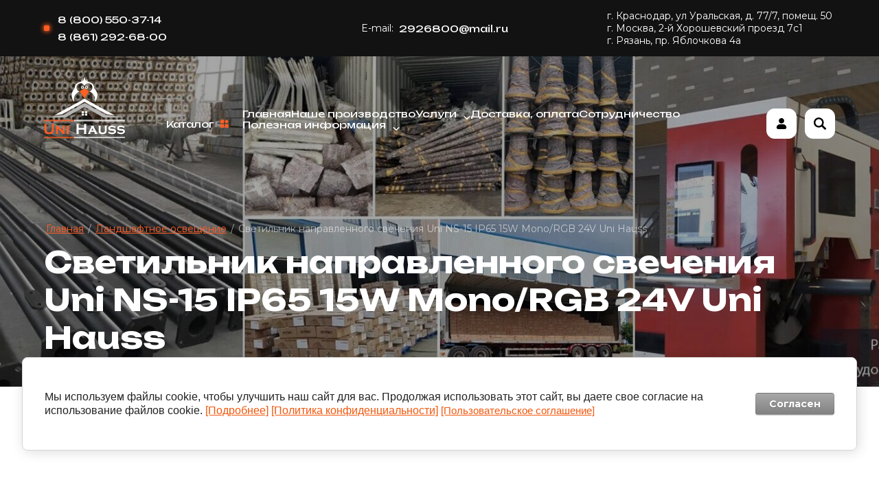

--- FILE ---
content_type: text/html; charset=utf-8
request_url: https://uni-hauss.ru/shop/product/svetilnik-napravlennogo-svecheniya-uni-ns-15-ip65-15w-mono-rgb-24v-uni-hauss/
body_size: 71226
content:
<!DOCTYPE html>
<html lang='ru'>
<head>
<link rel="preload" href="/g/fonts/montserrat/montserrat-t.woff2" as="font" crossorigin>
<link rel="preload" href="/g/fonts/montserrat/montserrat-t-i.woff2" as="font" crossorigin>
<link rel="preload" href="/g/fonts/montserrat/montserrat-e-l.woff2" as="font" crossorigin>
<link rel="preload" href="/g/fonts/montserrat/montserrat-e-l-i.woff2" as="font" crossorigin>
<link rel="preload" href="/g/fonts/montserrat/montserrat-l.woff2" as="font" crossorigin>
<link rel="preload" href="/g/fonts/montserrat/montserrat-l-i.woff2" as="font" crossorigin>
<link rel="preload" href="/g/fonts/montserrat/montserrat-r.woff2" as="font" crossorigin>
<link rel="preload" href="/g/fonts/montserrat/montserrat-r-i.woff2" as="font" crossorigin>
<link rel="preload" href="/g/fonts/montserrat/montserrat-m.woff2" as="font" crossorigin>
<link rel="preload" href="/g/fonts/montserrat/montserrat-m-i.woff2" as="font" crossorigin>
<link rel="preload" href="/g/fonts/montserrat/montserrat-s-b.woff2" as="font" crossorigin>
<link rel="preload" href="/g/fonts/montserrat/montserrat-s-b-i.woff2" as="font" crossorigin>
<link rel="preload" href="/g/fonts/montserrat/montserrat-b.woff2" as="font" crossorigin>
<link rel="preload" href="/g/fonts/montserrat/montserrat-b-i.woff2" as="font" crossorigin>
<link rel="preload" href="/g/fonts/montserrat/montserrat-e-b.woff2" as="font" crossorigin>
<link rel="preload" href="/g/fonts/montserrat/montserrat-e-b-i.woff2" as="font" crossorigin>
<link rel="preload" href="/g/fonts/montserrat/montserrat-bl.woff2" as="font" crossorigin>
<link rel="preload" href="/g/fonts/montserrat/montserrat-bl-i.woff2" as="font" crossorigin>
<link rel="preload" href="/g/fonts/unbounded/unbounded-e-l.woff2" as="font" crossorigin>
<link rel="preload" href="/g/fonts/unbounded/unbounded-l.woff2" as="font" crossorigin>
<link rel="preload" href="/g/fonts/unbounded/unbounded-r.woff2" as="font" crossorigin>
<link rel="preload" href="/g/fonts/unbounded/unbounded-m.woff2" as="font" crossorigin>
<link rel="preload" href="/g/fonts/unbounded/unbounded-s-b.woff2" as="font" crossorigin>
<link rel="preload" href="/g/fonts/unbounded/unbounded-b.woff2" as="font" crossorigin>
<link rel="preload" href="/g/fonts/unbounded/unbounded-e-b.woff2" as="font" crossorigin>
<link rel="preload" href="/g/fonts/unbounded/unbounded-bl.woff2" as="font" crossorigin>

<link rel="stylesheet" href="/t/v4112/images/mosaic/designs/design-irqcd2h1w-1711353739_styles.css" type="text/css"/>
<meta charset="utf-8">
<meta name="robots" content="all">
<title>Светильник направленного свечения Uni NS-15  IP65 15W Mono/RGB 24V Uni Hauss</title>
<!-- assets.top -->
<meta property="og:title" content="Светильник направленного свечения Uni NS-15  IP65 15W Mono/RGB 24V Uni Hauss">
<meta name="twitter:title" content="Светильник направленного свечения Uni NS-15  IP65 15W Mono/RGB 24V Uni Hauss">
<meta property="og:description" content="Материал корпуса алюминий
Материал плафонов Стекло закаленное
Тип лампы встроенные LED
Световой поток, Lm 1650
Цветовая температура, K3000-65000
Напряжение, V24
Степень защиты, IP65
Высота, см 48,4
Мощность, (Вт)5
Угол рассеивания 15º, 30º,45º, 60º,90º, 120º
Цвет светодиодов
Теплый белый 2700-3200 К
Нейтральный белый4000-4500 К
Холодный белый 6000-6500 К
Красный /  зеленый / синий /Розовый/RGB
Диаметр 190мм">
<meta name="twitter:description" content="Материал корпуса алюминий
Материал плафонов Стекло закаленное
Тип лампы встроенные LED
Световой поток, Lm 1650
Цветовая температура, K3000-65000
Напряжение, V24
Степень защиты, IP65
Высота, см 48,4
Мощность, (Вт)5
Угол рассеивания 15º, 30º,45º, 60º,90º, 120º
Цвет светодиодов
Теплый белый 2700-3200 К
Нейтральный белый4000-4500 К
Холодный белый 6000-6500 К
Красный /  зеленый / синий /Розовый/RGB
Диаметр 190мм">
<meta property="og:image" content="https://uni-hauss.ru223617302">
<meta name="twitter:image" content="https://uni-hauss.ru223617302">
<meta property="og:image:width" content="350">
<meta property="og:image:height" content="350">
<meta property="og:type" content="product">
<meta property="og:url" content="https://uni-hauss.ru/shop/product/svetilnik-napravlennogo-svecheniya-uni-ns-15-ip65-15w-mono-rgb-24v-uni-hauss">
<meta property="og:site_name" content="Uni Hauss">
<meta name="twitter:card" content="summary">
<!-- /assets.top -->

<meta name="description" content="Светильник направленного свечения Uni NS-15  IP65 15W Mono/RGB 24V Uni Hauss">
<meta name="keywords" content="Светильник направленного свечения Uni NS-15  IP65 15W Mono/RGB 24V Uni Hauss">
<meta name="viewport" content="width=device-width, initial-scale=1">
<meta name="format-detection" content="telephone=no">


<script>
 var mapKeys = {
     google: "",
     yandex: ""
 };
 var mosaicDesignId = 693909;
 var mosaicDesignPrefix = 'irqcd2h1w-1711353739';
 var mosaicTimeZone = 'Asia/Tashkent';
</script>


<link rel="stylesheet" href="/g/s3/mosaic/css/ms_site_default.css">
<script src="/g/libs/jquery/1.10.2/jquery.min.js"></script>

 	<script src="/g/s3/mosaic/js/do/do.js?rnd=1769607084"></script>
	<link rel="stylesheet" href="/g/css/styles_articles_tpl.css">
	<link rel="stylesheet" href="/g/s3/mosaic/css/animate.css">
	<link rel="stylesheet" href="/t/v4112/images/mosaic/modules_patch.scss.css?rnd=1769607084">
	<script src="/g/s3/misc/form/1.2.0/s3.form.js"></script>

<meta name="yandex-verification" content="eafdd1cd5843530c" />

            <!-- 46b9544ffa2e5e73c3c971fe2ede35a5 -->
            <script src='/shared/s3/js/lang/ru.js'></script>
            <script src='/shared/s3/js/common.min.js'></script>
        <link rel='stylesheet' type='text/css' href='/shared/s3/css/calendar.css' /><link rel="stylesheet" href="/g/libs/lightgallery-proxy-to-hs/lightgallery.proxy.to.hs.min.css" media="all" async>
<script src="/g/libs/lightgallery-proxy-to-hs/lightgallery.proxy.to.hs.stub.min.js"></script>
<script src="/g/libs/lightgallery-proxy-to-hs/lightgallery.proxy.to.hs.js" async></script>
<link rel="icon" href="/favicon.svg" type="image/svg+xml">

<link rel='stylesheet' type='text/css' href='/t/images/__csspatch/1/patch.css'/>

<!--s3_require-->
<link rel="stylesheet" href="/g/basestyle/1.0.1/user/user.css" type="text/css"/>
<link rel="stylesheet" href="/g/basestyle/1.0.1/cookie.message/cookie.message.css" type="text/css"/>
<link rel="stylesheet" href="/g/basestyle/1.0.1/user/user.gray.css" type="text/css"/>
<script type="text/javascript" src="/g/basestyle/1.0.1/user/user.js" async></script>

<link rel="stylesheet" href="/t/v4090/images/mosaic/symbols/symbol-iwprgelq3_styles.css" type="text/css"/>
<link rel="stylesheet" href="/t/v4090/images/mosaic/symbols/symbol-ic5lo7fwy_styles.css" type="text/css"/>
<link rel="stylesheet" href="/t/v4090/images/mosaic/symbols/symbol-iwmotqhxo_styles.css" type="text/css"/>
<link rel="stylesheet" href="/t/v4090/images/mosaic/symbols/symbol-i2f9j6wea_styles.css" type="text/css"/>
<link rel="stylesheet" href="/t/v4090/images/mosaic/symbols/symbol-i0cf1qer4_styles.css" type="text/css"/>
<link rel="stylesheet" href="/t/v4090/images/mosaic/symbols/symbol-im0fc1zac_styles.css" type="text/css"/>
<link rel="stylesheet" href="/g/basestyle/1.0.1/cookie.message/cookie.message.gray.css" type="text/css"/>
<script type="text/javascript" src="/g/basestyle/1.0.1/cookie.message/cookie.message.js" async></script>
<!--/s3_require-->


				
		
		
		
			<link rel="stylesheet" type="text/css" href="/g/shop2v2/default/css/theme.less.css">		
			<script type="text/javascript" src="/g/printme.js"></script>
		<script type="text/javascript" src="/g/shop2v2/default/js/tpl.js"></script>
		<script type="text/javascript" src="/g/shop2v2/default/js/baron.min.js"></script>
		
			<script type="text/javascript" src="/g/shop2v2/default/js/shop2.2.js"></script>
		
	<script type="text/javascript">shop2.init({"productRefs": {"122213709":{"material_korpusa_420":{"18263509":["129539309","129539509","129539709","129539909","129540109","129540309","129540509","129540709","129540909"]},"material_plafonov":{"18199909":["129539309","129539509","129539709","129539909","129540109","129540309","129540509","129540709","129540909"]},"tip_lampy":{"18274909":["129539309","129539509","129539709","129539909","129540109","129540309","129540509","129540709","129540909"]},"svetovoj_potok_lm":{"01f78be6f7cad02658508fe4616098a9":["129539309"],"4ea06fbc83cdd0a06020c35d50e1e89a":["129539509"],"4fac9ba115140ac4f1c22da82aa0bc7f":["129539709"],"2a50e9c2d6b89b95bcb416d6857f8b45":["129539909"],"973a5f0ccbc4ee3524ccf035d35b284b":["129540109"],"f80bf05527157a8c2a7bb63b22f49aaa":["129540309"],"9a5748a2fbaa6564d05d7f2ae29a9355":["129540509"],"ac52c626afc10d4075708ac4c778ddfc":["129540709"],"5b658d2a925565f0755e035597f8d22f":["129540909"]},"cvetovaa_temperatura_k":{"06d085732b3ae9efac5ee24459e0afbc":["129539309"],"66135170945520e08b9e7f78349688b9":["129539509","129539709","129539909","129540109","129540309","129540509","129540709","129540909"]},"naprazenie_v":{"1ff1de774005f8da13f42943881c655f":["129539309","129539509","129539709","129539909","129540109","129540309","129540509","129540709","129540909"]},"stepen_zasity_ip":{"fc490ca45c00b1249bbe3554a4fdf6fb":["129539309","129539509","129539709","129539909","129540109","129540309","129540509","129540709","129540909"]},"vysota_sm":{"75e7e3471fef4738e7169c25acf05bb5":["129540309","129540509"],"d19052c27628a049f72d264b81ba8a39":["129540709"]},"mosnost_vt_813":{"18164309":["129539309"],"18165109":["129539509"],"18610709":["129539709"],"18610909":["129539909"],"18162509":["129540109"],"18611109":["129540309"],"18623709":["129540509"],"18165509":["129540709"],"18165709":["129540909"],"":[129541109]},"ugol_rasseivania":{"8ea1ac2b1cf47e5b53d5885dc727c819":["129539309","129539909","129540709"],"888b15f9b68d08af740de321209d0b20":["129539509","129539709","129540109","129540309","129540509","129540909"]},"cvet_svetodiodnogo_dereva":{"18347309":["129539309","129539509","129539709","129539909","129540109","129540309","129540509","129540709","129540909"]},"diametr":{"120\u043c\u043c":["129539309"],"155\u043c\u043c":["129539509"],"185\u043c\u043c":["129539709"],"205\u043c\u043c":["129539909"],"190\u043c\u043c":["129540109","129540309","129540509"],"235\u043c\u043c":["129540709"],"285\u043c\u043c":["129540909"]}}},"apiHash": {"getPromoProducts":"c1f27d461cc6ed28e819f4c3d646dbe6","getSearchMatches":"5c7e24009f5dfd5adc8152f10c0576c7","getFolderCustomFields":"cc6e2ca62b621e6dbc9eaa940ed1e684","getProductListItem":"0fe20380eee583a0c3950b12d8a4fc98","cartAddItem":"5c0af485b7a31e7a083e41ce34c361aa","cartRemoveItem":"6d77688bfca04accea9344e140599c3c","cartUpdate":"3caaf06db8c3ac260b9bc4cb5694f863","cartRemoveCoupon":"7ea6229b1a96ecf9c2b6f3fdac2c2033","cartAddCoupon":"56a4ebe0e64c3d74daba0df19b6c16be","deliveryCalc":"742e6d93226c001b1d3c1405e88a0bf7","printOrder":"d9a1e141ff9e4068667449729b669853","cancelOrder":"b910917080d54e5a048f54c849622b04","cancelOrderNotify":"255b25a1f91935397fc583ceb8b93839","repeatOrder":"3c183392f1fb6f3840f178bfe58c21b1","paymentMethods":"ac34d692e70a011a2d3da0c6e81affa8","compare":"20156691f88e04e306f4dd26a73e5b54"},"hash": null,"verId": 2336271,"mode": "product","step": "","uri": "/shop","IMAGES_DIR": "/d/","my": {"gr_search_form_checkbox_new":true,"gr_show_nav_btns":true,"gr_filter_sorting_by":"\u043f\u043e \u0443\u043c\u043e\u043b\u0447\u0430\u043d\u0438\u044e","gr_by_price_asc":"\u0426\u0435\u043d\u0435 (\u0432\u043e\u0437\u0440\u0430\u0441\u0442\u0430\u043d\u0438\u044e)","gr_by_price_desc":"\u0426\u0435\u043d\u0435 (\u0443\u0431\u044b\u0432\u0430\u043d\u0438\u044e)","gr_by_name_asc":"\u041d\u0430\u0437\u0432\u0430\u043d\u0438\u044e \u043e\u0442 \u0410","gr_by_name_desc":"\u041d\u0430\u0437\u0432\u0430\u043d\u0438\u044e \u043e\u0442 \u042f","show_sections":false,"buy_alias":"\u0412 \u043a\u043e\u0440\u0437\u0438\u043d\u0443","search_form_btn":"\u041d\u0430\u0439\u0442\u0438","not_available_alias":"\u041a\u0443\u043f\u0438\u0442\u044c","buy_mod":true,"buy_kind":true,"gr_hide_no_amount_rating":true,"on_shop2_btn":true,"gr_auth_placeholder":true,"gr_cart_preview_version":"2.2.110_8","gr_cart_preview_order":"\u041e\u0444\u043e\u0440\u043c\u0438\u0442\u044c","gr_show_collcetions_amount":true,"gr_kinds_slider":true,"gr_cart_titles":false,"gr_filter_remodal":true,"gr_filter_range_slider":false,"gr_search_range_slider":false,"gr_login_placeholered":true,"gr_add_to_compare_text":"\u0421\u0440\u0430\u0432\u043d\u0438\u0442\u044c","gr_search_form_title":"\u0420\u0430\u0441\u0448\u0438\u0440\u0435\u043d\u043d\u044b\u0439 \u043f\u043e\u0438\u0441\u043a","gr_filter_reset_text":"\u041e\u0447\u0438\u0441\u0442\u0438\u0442\u044c","gr_filter_remodal_res":"","gr_sorting_no_filter":false,"gr_filter_max_count":"6","gr_filter_select_btn":"\u0415\u0449\u0435","gr_show_more_btn_class":" ","gr_only_filter_result":true,"gr_result_wrap":true,"gr_filter_fount":"\u0422\u043e\u0432\u0430\u0440\u043e\u0432 \u043d\u0430\u0439\u0434\u0435\u043d\u043e:","gr_view_class":" view_click view_opened view-1","gr_folder_items":true,"gr_pagelist_only_icons":true,"gr_h1_in_column":true,"gr_vendor_in_thumbs":true,"gr_tabs_unwrapped":true,"gr_show_titles":true,"gr_hide_list_params":true,"gr_cart_auth_remodal":true,"gr_coupon_remodal":true,"gr_cart_reg_placeholder":true,"gr_options_more_btn":"\u0415\u0449\u0435","gr_cart_total_title":"\u0420\u0430\u0441\u0447\u0435\u0442","gr_show_options_text":"\u0412\u0441\u0435 \u043f\u0430\u0440\u0430\u043c\u0435\u0442\u0440\u044b","gr_cart_show_options_text":"\u0412\u0441\u0435 \u043f\u0430\u0440\u0430\u043c\u0435\u0442\u0440\u044b","gr_pluso_title":"\u041f\u043e\u0434\u0435\u043b\u0438\u0442\u044c\u0441\u044f","gr_product_page_version":"global:shop2.2.110_9-product.tpl","gr_collections_item":"global:shop2.2.110_9-product-item-collections.tpl","gr_cart_page_version":"global:shop2.2.110_9-cart.tpl","gr_product_template_name":"shop2.2.110_9-product-list-thumbs.tpl","gr_to_compare_text":"\u0421\u0440\u0430\u0432\u043d\u0438\u0442\u044c","gr_compare_class":" ","gr_product_quick_view":false,"lazy_load_subpages":true,"gr_pagelist_lazy_load":true,"gr_additional_work_btn":true,"gr_buy_btn_data_url":true,"gr_selected_theme":"10","gr_product_one_click":"\u041e\u0441\u0442\u0430\u0432\u0438\u0442\u044c \u0437\u0430\u044f\u0432\u043a\u0443","gr_cart_clean_up":"\u041e\u0447\u0438\u0441\u0442\u0438\u0442\u044c \u043a\u043e\u0440\u0437\u0438\u043d\u0443","cart_image_height":"300","cart_image_width":"300","gr_show_sorting_title":true,"gr_filter_sorting_title":"\u041f\u043e\u0440\u044f\u0434\u043e\u043a:","gr_img_lazyload":false,"collection_mod_width":"500","collection_mod_height":"1000","gr_product_count_1":"12","gr_product_count_2":"22","gr_product_count_3":"32","gr_product_count_4":"42","gr_product_count_5":"52","gr_product_count_6":"62","gr_product_count_7":"72","hide_in_filter":["price","vendors","params"]},"shop2_cart_order_payments": 3,"cf_margin_price_enabled": 0,"maps_yandex_key":"","maps_google_key":""});shop2.facets.enabled = true;</script>
<style type="text/css">.product-item-thumb {width: 300px;}.product-item-thumb .product-image, .product-item-simple .product-image {height: 500px;width: 300px;}.product-item-thumb .product-amount .amount-title {width: 204px;}.product-item-thumb .product-price {width: 250px;}.shop2-product .product-side-l {width: 1000px;}.shop2-product .product-image {height: 1000px;width: 1000px;}.shop2-product .product-thumbnails li {width: 323px;height: 323px;}</style>


			<link id="mosaic-theme-css" rel="stylesheet" href="/t/v4112/images/mosaic/themes/irqcd2h1w-1711353739_theme-iu6a264mj.css">
	<!-- mosaic.head.scripts -->
<script>document.addEventListener('DOMContentLoaded', function() {
    const breadcrumbs = document.querySelectorAll('.mosaic-crumbs__item_link');

    if (breadcrumbs.length > 1) {
        const uniHaussLink = Array.from(breadcrumbs).find(link => link.getAttribute('href') === '/shop/');
        
        if (uniHaussLink && uniHaussLink.nextElementSibling) {
            const delimiter = uniHaussLink.nextElementSibling;
            uniHaussLink.style.display = 'none';
            if (delimiter && delimiter.classList.contains('mosaic-crumbs__delimiter')) {
                delimiter.style.display = 'none';
            }
        }
    }
});</script>
<!-- /mosaic.head.scripts -->
</head>
<body>
<div class='mosaic-wrap'>
<div class='root root--u-irqcd2h1w' id='irqcd2h1w_0'>
<div class='section section--u-ic5yqibjh' id='ic5yqibjh_0' data-do-section='{"screen":{"scroll":false,"smooth":true}}'>

<div class='container container--u-iwprgelq3' id='iwprgelq3_0'>
<div class='div div--u-itbrt5qyb' id='itbrt5qyb_0'>
<div class='div div--u-i8jk22y8s' id='i8jk22y8s_0'></div>
<div class='list list--u-iihqb1grc' id='iihqb1grc_0'>
<div class='list__item list__item--u-i4om2e17o' id='i4om2e17o_0'>
<a href='//' class='link-universal link-universal--u-irvcchrzg' id='irvcchrzg_0' data-do-link_universal='{"screen":{"type":"link","popup":"none","eventName":"none","eventElement":"self","eventAction":"","selectedTag":"","linkType":"link","blank":false}}'>
<div class='text text--u-i2ovxm31k' id='i2ovxm31k_0'>
<span class='text-block-wrap-div' >8 (800) 550-37-14</span>
</div>
</a>
</div>
<div class='list__item list__item--u-i4om2e17o' id='i4om2e17o_1'>
<a href='//' class='link-universal link-universal--u-irvcchrzg' id='irvcchrzg_1' data-do-link_universal='{"screen":{"type":"link","popup":"none","eventName":"none","eventElement":"self","eventAction":"","selectedTag":"","linkType":"link","blank":false}}'>
<div class='text text--u-i2ovxm31k' id='i2ovxm31k_1'>
<span class='text-block-wrap-div' >8 (861) 292-68-00</span>
</div>
</a>
</div>
</div>
</div>
<div class='div div--u-ijmaexys3' id='ijmaexys3_0'>
<div class='text text--u-iesqcgfap' id='iesqcgfap_0'>
<span class='text-block-wrap-div' >E-mail:</span>
</div>
<div class='list list--u-iv63biwjt' id='iv63biwjt_0'>
<div class='list__item list__item--u-ix3d24g6g' id='ix3d24g6g_0'>
<a href='//' class='link-universal link-universal--u-ia9f9p2bc' id='ia9f9p2bc_0' data-do-link_universal='{"screen":{"type":"link","popup":"none","eventName":"none","eventElement":"self","eventAction":"","selectedTag":"","linkType":"link","blank":false}}'>
<div class='text text--u-iun7khm3z' id='iun7khm3z_0'>
<span class='text-block-wrap-div' >2926800@mail.ru</span>
</div>
</a>
</div>
</div>
</div>
<div class='div div--u-i4wsoq2kp' id='i4wsoq2kp_0'>
<div class='list list--u-irfbm9fah' id='irfbm9fah_0'>
<div class='list__item list__item--u-ilq9pd6ah' id='ilq9pd6ah_0'>
<div class='text text--u-i7jqnp159' id='i7jqnp159_0'>
<span class='text-block-wrap-div' >г. Краснодар, ул Уральская, д. 77/7, помещ. 50&nbsp; <br>г. Москва, 2-й Хорошевский проезд 7с1<br>г. Рязань, пр. Яблочкова 4а</span>
</div>
</div>
</div>
</div>
</div></div>
<div class='section section--u-ib6glpdv5' id='ib6glpdv5_0' data-do-section='{"screen":{"scroll":false,"smooth":true}}'>
<div class='mosaic-slider_wrapper mosaic-slider_wrapper--u-ie1ra2r7m' id='ie1ra2r7m_0' data-do-slider='{"screen":{"effect":"slide","loop":true,"returnToFirst":false,"speed":500,"dotsType":"points","lastSlideArrow":false,"direction":"horizontal","controlsGroup":false,"swipe":true,"autoplay":false,"delay":5000,"childrenAsync":false,"previews":false,"previewFit":"cover","thumbs":false,"thumbsToShow":3,"thumbsDirection":"horizontal","thumbsSlider":false,"thumbsPosition":"bottom","independentScrolling":false,"thumbsCenterMode":false,"thumbsCenterPadding":"0px","thumbsFit":"cover"}}'>
<div class='mosaic-slider_direction mosaic-slider_direction--u-ip2ceubcq' id='ip2ceubcq_0'>
<div class='mosaic-slider mosaic-slider--u-i9til9ds7' id='i9til9ds7_0'>
<div class='mosaic-slider__items_wrapper mosaic-slider__items_wrapper--u-i07ta14bm' id='i07ta14bm_0'>
<div class='mosaic-slider__list mosaic-slider__list--u-iimz8ao59' id='iimz8ao59_0'>
<div class='mosaic-slider__item__outer mosaic-slider__item__outer--u-i5n3bsosn' id='i5n3bsosn_0'>
<div class='mosaic-slider__item mosaic-slider__item--u-i2pqnf3v3' id='i2pqnf3v3_0'>
<div class='imageFit imageFit--u-ijegcou6g' id='ijegcou6g_0' data-do-image='{"screen":{"objectFit":"cover"}}'>
<img data-origin-src='/thumb/2/TMuenNye52cacuxaDpW8xg/r/d/fgs16_image-placeholder.png' data-size='x' src='/thumb/2/-ilA7pwcjFBwKrg8-K4bFA/640r480/d/fgs16_image-placeholder.png' data-src-alt='/d/fgs16_image-placeholder.png' alt='' title='' class='imageFit__img imageFit__img--u-iq34ndniu' id='iq34ndniu_0' />
<div class='imageFit__overlay imageFit__overlay--u-i4qtxbmcv' id='i4qtxbmcv_0'></div>
<div class='imageFit__zoom imageFit__zoom--u-ipw2pnzan' id='ipw2pnzan_0'></div>
</div>
</div>
</div>
<div class='mosaic-slider__item__outer mosaic-slider__item__outer--u-i5n3bsosn' id='i5n3bsosn_1'>
<div class='mosaic-slider__item mosaic-slider__item--u-i2pqnf3v3' id='i2pqnf3v3_1'>
<div class='imageFit imageFit--u-ijegcou6g' id='ijegcou6g_1' data-do-image='{"screen":{"objectFit":"cover"}}'>
<img data-origin-src='/thumb/2/TMuenNye52cacuxaDpW8xg/r/d/fgs16_image-placeholder.png' data-size='x' src='/thumb/2/-ilA7pwcjFBwKrg8-K4bFA/640r480/d/fgs16_image-placeholder.png' data-src-alt='/d/fgs16_image-placeholder.png' alt='' title='' class='imageFit__img imageFit__img--u-iq34ndniu' id='iq34ndniu_1' />
<div class='imageFit__overlay imageFit__overlay--u-i4qtxbmcv' id='i4qtxbmcv_1'></div>
<div class='imageFit__zoom imageFit__zoom--u-ipw2pnzan' id='ipw2pnzan_1'></div>
</div>
</div>
</div>
<div class='mosaic-slider__item__outer mosaic-slider__item__outer--u-i5n3bsosn' id='i5n3bsosn_2'>
<div class='mosaic-slider__item mosaic-slider__item--u-i2pqnf3v3' id='i2pqnf3v3_2'>
<div class='imageFit imageFit--u-ijegcou6g' id='ijegcou6g_2' data-do-image='{"screen":{"objectFit":"cover"}}'>
<img data-origin-src='/thumb/2/TMuenNye52cacuxaDpW8xg/r/d/fgs16_image-placeholder.png' data-size='x' src='/thumb/2/-ilA7pwcjFBwKrg8-K4bFA/640r480/d/fgs16_image-placeholder.png' data-src-alt='/d/fgs16_image-placeholder.png' alt='' title='' class='imageFit__img imageFit__img--u-iq34ndniu' id='iq34ndniu_2' />
<div class='imageFit__overlay imageFit__overlay--u-i4qtxbmcv' id='i4qtxbmcv_2'></div>
<div class='imageFit__zoom imageFit__zoom--u-ipw2pnzan' id='ipw2pnzan_2'></div>
</div>
</div>
</div>
</div>
</div>
<div class='mosaic-slider__arrows_wrapper mosaic-slider__arrows_wrapper--u-iiavyo93w' id='iiavyo93w_0'>
<div class='mosaic-slider__arrows mosaic-slider__arrows--u-i9vlirfpd' id='i9vlirfpd_0'>
<div class='mosaic-slider__arrow--prev mosaic-slider__arrow--prev--u-ij3ycwbas' id='ij3ycwbas_0'>
<span class='svg_image svg_image--u-ixs4db5rl' id='ixs4db5rl_0' data-do-svg_image='{"screen":{"stretch":true}}'>

</span>
</div>
<div class='mosaic-slider__arrow--next mosaic-slider__arrow--next--u-i6dyo4mhp' id='i6dyo4mhp_0'>
<span class='svg_image svg_image--u-iewli3mg8' id='iewli3mg8_0' data-do-svg_image='{"screen":{"stretch":true}}'>

</span>
</div>
</div>
</div>
<div class='mosaic-slider__pagination_wrapper mosaic-slider__pagination_wrapper--u-i0sbbvjy5' id='i0sbbvjy5_0'>
<div class='mosaic-slider__page mosaic-slider__page--u-infdyqy6s is-removed' id='infdyqy6s_0'>
<div class='mosaic-slider__page--active mosaic-slider__page--active--u-iev52caoe' id='iev52caoe_0'>
<div class='mosaic-slider__page--bullet1 mosaic-slider__page--bullet1--u-i36b5riod' id='i36b5riod_0'></div>
<div class='mosaic-slider__page--bullet1 mosaic-slider__page--bullet1--u-i36b5riod' id='i36b5riod_1'></div>
<div class='mosaic-slider__page--bullet1 mosaic-slider__page--bullet1--u-i36b5riod' id='i36b5riod_2'></div>
</div>
<div class='mosaic-slider__page--delimiter mosaic-slider__page--delimiter--u-iukrlt6ys' id='iukrlt6ys_0'>
<span class='text-block-wrap-div' >/</span>
</div>
<div class='mosaic-slider__page--amount mosaic-slider__page--amount--u-ike24f48x' id='ike24f48x_0'>
<span class='text-block-wrap-div' >3</span>
</div>
</div>
<div class='mosaic-slider__pagination mosaic-slider__pagination--u-i97b4ont8' id='i97b4ont8_0'>
<div class='mosaic-slider__pagination_item mosaic-slider__pagination_item--u-iifs0v90q' id='iifs0v90q_0'></div>
<div class='mosaic-slider__pagination_item mosaic-slider__pagination_item--u-iifs0v90q' id='iifs0v90q_1'></div>
<div class='mosaic-slider__pagination_item mosaic-slider__pagination_item--u-iifs0v90q' id='iifs0v90q_2'></div>
</div>
</div>
<div class='mosaic-slider__controls_container mosaic-slider__controls_container--u-i1jr4ahe4 is-removed' id='i1jr4ahe4_0'>
<div class='mosaic-slider__controls_wrapper mosaic-slider__controls_wrapper--u-imhzplgzh' id='imhzplgzh_0'>
<div class='mosaic-slider__control_preview_arrows mosaic-slider__control_preview_arrows--u-idnai179p' id='idnai179p_0'>
<div class='mosaic-slider__preview_arrow--prev2 mosaic-slider__preview_arrow--prev2--u-ibba6a0x1' id='ibba6a0x1_0'>
<div class='mosaic-slider__preview_icon--prev2 mosaic-slider__preview_icon--prev2--u-int14cd0r' id='int14cd0r_0'>
<span class='svg_image svg_image--u-ifz5oa3eb' id='ifz5oa3eb_0' data-do-svg_image='{"screen":{"stretch":true}}'>

</span>
</div>
</div>
<div class='mosaic-slider__preview_arrow--next2 mosaic-slider__preview_arrow--next2--u-i0cx1ulnh' id='i0cx1ulnh_0'>
<div class='mosaic-slider__preview_icon--next2 mosaic-slider__preview_icon--next2--u-id1jwauxs' id='id1jwauxs_0'>
<span class='svg_image svg_image--u-iboju5h2r' id='iboju5h2r_0' data-do-svg_image='{"screen":{"stretch":true}}'>

</span>
</div>
</div>
</div>
<div class='mosaic-slider__control_pagination_container mosaic-slider__control_pagination_container--u-iiomkw6bf' id='iiomkw6bf_0'>
<div class='mosaic-slider__page2 mosaic-slider__page2--u-io0v66m2s is-removed' id='io0v66m2s_0'>
<div class='mosaic-slider__page--active2 mosaic-slider__page--active2--u-i3izszzpf' id='i3izszzpf_0'>
<div class='mosaic-slider__page--bullet2 mosaic-slider__page--bullet2--u-ic80e0snj' id='ic80e0snj_0'></div>
<div class='mosaic-slider__page--bullet2 mosaic-slider__page--bullet2--u-ic80e0snj' id='ic80e0snj_1'></div>
<div class='mosaic-slider__page--bullet2 mosaic-slider__page--bullet2--u-ic80e0snj' id='ic80e0snj_2'></div>
</div>
<div class='mosaic-slider__page--delimiter2 mosaic-slider__page--delimiter2--u-i5sb2yemd' id='i5sb2yemd_0'>
<span class='text-block-wrap-div' >/</span>
</div>
<div class='mosaic-slider__page--amount2 mosaic-slider__page--amount2--u-i9qw9t1w1' id='i9qw9t1w1_0'>
<span class='text-block-wrap-div' >3</span>
</div>
</div>
<div class='mosaic-slider__pagination2 mosaic-slider__pagination2--u-ie78n0lt1' id='ie78n0lt1_0'>
<div class='mosaic-slider__pagination_item2 mosaic-slider__pagination_item2--u-idp00it21' id='idp00it21_0'></div>
<div class='mosaic-slider__pagination_item2 mosaic-slider__pagination_item2--u-idp00it21' id='idp00it21_1'></div>
<div class='mosaic-slider__pagination_item2 mosaic-slider__pagination_item2--u-idp00it21' id='idp00it21_2'></div>
</div>
</div>
</div>
</div>
</div>
</div>
</div>
<div class='container container--u-ibe2s3iqi' id='ibe2s3iqi_0'>
<div class='div div--u-im9lc2qge' id='im9lc2qge_0'>
<a href='//' class='link-universal link-universal--u-igncdmhh6' id='igncdmhh6_0' data-do-link_universal='{"screen":{"type":"link","popup":"none","eventName":"none","eventElement":"self","eventAction":"","selectedTag":"","linkType":"link","blank":false}}'>
<div class='imageFit imageFit--u-iiuyfz123' id='iiuyfz123_0' data-do-image='{"screen":{"objectFit":"cover","lockRatio":true}}'>
<img data-origin-src='/thumb/2/3nmNSFERToOYtPlghXg_Kw/r/d/326030_2933_1_layerstyle.svg' data-size='0x0' src='/thumb/2/xHnwH0pe7Ah1g08uF9JCcw/640r480/d/326030_2933_1_layerstyle.svg' alt='326030_2933 1_layerstyle' title='' class='imageFit__img imageFit__img--u-iy3g6tfjg' id='iy3g6tfjg_0' />
<div class='imageFit__overlay imageFit__overlay--u-ioe98jioa' id='ioe98jioa_0'></div>
<div class='imageFit__zoom imageFit__zoom--u-i668my1oo' id='i668my1oo_0'>
<span class='svg_image svg_image--u-i0bpkmcym' id='i0bpkmcym_0' data-do-svg_image='{"screen":{"stretch":true}}'>

</span>
</div>
</div>
</a>
</div>
<div class='div div--u-iztqq34f5' id='iztqq34f5_0'>
<div class='div div--u-it6153sep' id='it6153sep_0'>
<div class='dropdown dropdown--u-ilvmqpahm' id='ilvmqpahm_0' data-do-dropdown='{"screen":{"event":"hover","effect":"toggle","duration":"400","direction":"down","horizontalAlignment":"left","verticalAlignment":"top"}}'>
<div class='dropdown__wrapper dropdown__wrapper--u-ip2guugks' id='ip2guugks_0'>
<button type='button' aria-haspopup='true' aria-expanded='false' class='dropdown__button dropdown__button--u-icp3w23e0' id='icp3w23e0_0'>
<span class='text text--u-ibf9lebdp' id='ibf9lebdp_0'>
<span class='text-block-wrap-div' >Каталог</span>
</span>
<span class='svg_image svg_image--u-i3ybyqrm1' id='i3ybyqrm1_0' data-do-svg_image='{"screen":{"stretch":true}}'>
<svg width="20" height="20" viewBox="0 0 20 20" fill="none" xmlns="http://www.w3.org/2000/svg" data-prefix="ii97df96a"><path fill-rule="evenodd" clip-rule="evenodd" d="M1.694.027C1.089.113.44.599.184 1.157-.4 2.436.474 3.907 1.868 3.994c1.234.077 2.2-.89 2.124-2.124C3.918.69 2.88-.141 1.694.027zm7.979 0c-.845.142-1.5.806-1.649 1.674-.147.863.332 1.737 1.167 2.128.597.28 1.372.219 1.908-.15.66-.455 1.006-1.231.878-1.976C11.786.587 10.765-.155 9.673.028zm8.035-.004c-.679.1-1.228.516-1.537 1.168-.29.61-.21 1.408.202 1.982.868 1.213 2.741 1.067 3.399-.265.392-.792.268-1.646-.328-2.271-.473-.496-1.078-.71-1.736-.614zM1.544 8.054C.96 8.2.446 8.612.208 9.125c-.577 1.242.146 2.624 1.494 2.855 1.125.193 2.226-.692 2.292-1.843.036-.627-.16-1.14-.598-1.557-.529-.505-1.185-.691-1.852-.526zm7.941.01c-.747.2-1.332.85-1.465 1.63-.224 1.305.985 2.514 2.29 2.29 1.09-.186 1.853-1.232 1.672-2.29-.202-1.179-1.36-1.935-2.497-1.63zm8.024-.003a2.012 2.012 0 0 0-1.511 1.942c0 1.22 1.119 2.18 2.303 1.977.885-.152 1.536-.807 1.675-1.684.22-1.39-1.115-2.6-2.467-2.235zM1.402 16.086c-.957.331-1.512 1.222-1.375 2.209.058.419.225.754.54 1.084.619.65 1.52.803 2.34.397 1.33-.657 1.477-2.531.266-3.399-.493-.353-1.237-.475-1.77-.291zm8.06-.018c-.989.313-1.604 1.27-1.438 2.235.113.658.536 1.234 1.099 1.495 1.242.577 2.623-.146 2.854-1.495.162-.94-.424-1.89-1.358-2.204-.33-.112-.86-.126-1.157-.032zm7.916.026a2.061 2.061 0 0 0-1.25 1.173c-.084.208-.104.354-.105.75-.002.456.009.514.145.797.409.85 1.214 1.291 2.124 1.164.42-.059.753-.224 1.082-.538 1.033-.986.747-2.654-.559-3.266-.407-.19-.997-.223-1.437-.08z" class="path-iahhwken0"/></svg>
</span>
</button>
<div class='dropdown__content-wrapper dropdown__content-wrapper--u-i8buf21pv' id='i8buf21pv_0'>
<div class='dropdown__content dropdown__content--u-iu0ld1wrv' id='iu0ld1wrv_0'>
<div class='mosaic-shop2-folders mosaic-shop2-folders--u-i9jbjcl7h' id='i9jbjcl7h_0' data-do-shop2_folders='{"screen":{"toLevel":1,"view":"vertical","type":"dropdown","column":3,"build":"vertical","direction":"right","cancelForward":false,"firstClickOpen":false,"delayIn":200,"delayOut":200,"icon":true,"more":false,"dropdown":false,"openedLevels":1}}'>

        <ul class="mosaic-shop2-folders__list"><li class="mosaic-shop2-folders__item"><a class="mosaic-shop2-folders__link" href="/shop/folder/svetilnik/"><span class="mosaic-shop2-folders__text">Светильники парковые и фонари отраженного света</span></a></li><li class="mosaic-shop2-folders__item"><a class="mosaic-shop2-folders__link" href="/shop/folder/chugunnye-fonari-1/"><span class="mosaic-shop2-folders__text">Чугунные фонари</span></a></li><li class="mosaic-shop2-folders__item"><a class="mosaic-shop2-folders__link" href="/shop/folder/alyuminievye-opory-osveshcheniya-svetilniki/"><span class="mosaic-shop2-folders__text">Алюминиевые опоры освещения. Светильники</span></a></li><li class="mosaic-shop2-folders__item"><a class="mosaic-shop2-folders__link" href="/shop/folder/stolbiki-led-1/"><span class="mosaic-shop2-folders__text">Парковые столбики</span></a></li><li class="mosaic-shop2-folders__item"><a class="mosaic-shop2-folders__link" href="/shop/folder/dekorativnye-ulichnye-svetilniki/"><span class="mosaic-shop2-folders__text">Декоративные уличные светильники</span></a></li><li class="mosaic-shop2-folders__item"><a class="mosaic-shop2-folders__link" href="/shop/folder/sadovo-parkovye-fonari-1/"><span class="mosaic-shop2-folders__text">Светильники из ПММА</span><span class="mosaic-shop2-folders__icon"><span id="ihg9xinh8_0" class="svg_image svg_image--u-ihg9xinh8"><svg xmlns="http://www.w3.org/2000/svg" width="512" height="512" viewBox="0 0 451.846 451.847" data-prefix="iwhtrbpc8"><path d="M345.441 248.292L151.154 442.573c-12.359 12.365-32.397 12.365-44.75 0-12.354-12.354-12.354-32.391 0-44.744L278.318 225.92 106.409 54.017c-12.354-12.359-12.354-32.394 0-44.748 12.354-12.359 32.391-12.359 44.75 0l194.287 194.284c6.177 6.18 9.262 14.271 9.262 22.366 0 8.099-3.091 16.196-9.267 22.373z" data-original="#000000" xmlns="http://www.w3.org/2000/svg" class="path-if1xotasq"></path></svg></span></span></a><ul class="mosaic-shop2-folders__sub-list"><li class="mosaic-shop2-folders__sub-item"><a class="mosaic-shop2-folders__sub-link" href="/shop/folder/svetilniki-shar/"><span class="mosaic-shop2-folders__sub-text">Светильники из ПММА</span><span class="mosaic-shop2-folders__sub-icon"><span id="ieymqteki_0" class="svg_image svg_image--u-ieymqteki"></span></span></a><ul class="mosaic-shop2-folders__sub-list"><li class="mosaic-shop2-folders__sub-item"><a class="mosaic-shop2-folders__sub-link" href="/shop/folder/svetilniki-shar-150-160-mm/"><span class="mosaic-shop2-folders__sub-text">Светильники Шар 150/160 мм</span></a></li><li class="mosaic-shop2-folders__sub-item"><a class="mosaic-shop2-folders__sub-link" href="/shop/folder/svetilniki-shar-200-250-mm/"><span class="mosaic-shop2-folders__sub-text">Светильники Шар 200/250 мм</span></a></li><li class="mosaic-shop2-folders__sub-item"><a class="mosaic-shop2-folders__sub-link" href="/shop/folder/svetilnik-shar-250-mm-prizma/"><span class="mosaic-shop2-folders__sub-text">Светильник Шар 250 мм ПРИЗМА</span></a></li><li class="mosaic-shop2-folders__sub-item"><a class="mosaic-shop2-folders__sub-link" href="/shop/folder/svetilniki-shar-300-mm/"><span class="mosaic-shop2-folders__sub-text">Светильники Шар 300 мм</span></a></li><li class="mosaic-shop2-folders__sub-item"><a class="mosaic-shop2-folders__sub-link" href="/shop/folder/svetilnik-shar-zerkalnyj-300/"><span class="mosaic-shop2-folders__sub-text">Светильник Шар зеркальный 300 мм</span></a></li><li class="mosaic-shop2-folders__sub-item"><a class="mosaic-shop2-folders__sub-link" href="/shop/folder/svetilnik-shar-300-mm-prizma/"><span class="mosaic-shop2-folders__sub-text">Светильник Шар 300 мм ПРИЗМА</span></a></li><li class="mosaic-shop2-folders__sub-item"><a class="mosaic-shop2-folders__sub-link" href="/shop/folder/svetilniki-shar-350-mm/"><span class="mosaic-shop2-folders__sub-text">Светильники Шар 350 мм</span></a></li><li class="mosaic-shop2-folders__sub-item"><a class="mosaic-shop2-folders__sub-link" href="/shop/folder/svetilniki-shar-400-mm/"><span class="mosaic-shop2-folders__sub-text">Светильники Шар 400 мм</span></a></li><li class="mosaic-shop2-folders__sub-item"><a class="mosaic-shop2-folders__sub-link" href="/shop/folder/svetilnik-shar-zerkalnyj-300-400-mm/"><span class="mosaic-shop2-folders__sub-text">Светильник Шар зеркальный 400 мм</span></a></li><li class="mosaic-shop2-folders__sub-item"><a class="mosaic-shop2-folders__sub-link" href="/shop/folder/svetilnik-shar-400-mm-prizma/"><span class="mosaic-shop2-folders__sub-text">Светильник Шар 400 мм ПРИЗМА</span></a></li><li class="mosaic-shop2-folders__sub-item"><a class="mosaic-shop2-folders__sub-link" href="/shop/folder/svetilniki-shar-450-mm/"><span class="mosaic-shop2-folders__sub-text">Светильники Шар 450 мм</span></a></li><li class="mosaic-shop2-folders__sub-item"><a class="mosaic-shop2-folders__sub-link" href="/shop/folder/svetilniki-shar-500-mm/"><span class="mosaic-shop2-folders__sub-text">Светильники Шар 500 мм</span></a></li><li class="mosaic-shop2-folders__sub-item"><a class="mosaic-shop2-folders__sub-link" href="/shop/folder/svetilniki-shar-600-mm/"><span class="mosaic-shop2-folders__sub-text">Светильники Шар 600 мм</span></a></li><li class="mosaic-shop2-folders__sub-item"><a class="mosaic-shop2-folders__sub-link" href="/shop/folder/gruntovyj-svetilnik-shar-na-kolyshke-300-400-500-600-mm/"><span class="mosaic-shop2-folders__sub-text">Грунтовый светильник шар на колышке 300/400/500/600 мм</span></a></li><li class="mosaic-shop2-folders__sub-item"><a class="mosaic-shop2-folders__sub-link" href="/shop/folder/svetilniki-serii-monreal/"><span class="mosaic-shop2-folders__sub-text">Светильники серии &quot;Монреаль&quot;</span></a></li><li class="mosaic-shop2-folders__sub-item"><a class="mosaic-shop2-folders__sub-link" href="/shop/folder/svetilniki-serii-milan/"><span class="mosaic-shop2-folders__sub-text">Светильники серии &quot;Милан&quot;</span></a></li><li class="mosaic-shop2-folders__sub-item"><a class="mosaic-shop2-folders__sub-link" href="/shop/folder/svetilniki-serii-liverpul/"><span class="mosaic-shop2-folders__sub-text">Светильники серии &quot;Ливерпуль&quot;</span></a></li><li class="mosaic-shop2-folders__sub-item"><a class="mosaic-shop2-folders__sub-link" href="/shop/folder/svetilniki-serii-arsenal/"><span class="mosaic-shop2-folders__sub-text">Светильники серии &quot;Арсенал&quot;</span></a></li><li class="mosaic-shop2-folders__sub-item"><a class="mosaic-shop2-folders__sub-link" href="/shop/folder/svetilniki-serii-konus/"><span class="mosaic-shop2-folders__sub-text">Светильники серии &quot;Конус&quot;</span></a></li><li class="mosaic-shop2-folders__sub-item"><a class="mosaic-shop2-folders__sub-link" href="/shop/folder/svetilniki-serii-polikub/"><span class="mosaic-shop2-folders__sub-text">Светильники серии &quot;Поликуб&quot;</span></a></li><li class="mosaic-shop2-folders__sub-item"><a class="mosaic-shop2-folders__sub-link" href="/shop/folder/svetilniki-serii-laterna/"><span class="mosaic-shop2-folders__sub-text">Светильники серии &quot;Латерна&quot;</span></a></li><li class="mosaic-shop2-folders__sub-item"><a class="mosaic-shop2-folders__sub-link" href="/shop/folder/svetilniki-serii-solo/"><span class="mosaic-shop2-folders__sub-text">Светильники серии &quot;Соло&quot;</span></a></li><li class="mosaic-shop2-folders__sub-item"><a class="mosaic-shop2-folders__sub-link" href="/shop/folder/svetilniki-serii-retro/"><span class="mosaic-shop2-folders__sub-text">Светильники серии &quot;Ретро&quot;</span></a></li><li class="mosaic-shop2-folders__sub-item"><a class="mosaic-shop2-folders__sub-link" href="/shop/folder/svetilniki-serii-amfora/"><span class="mosaic-shop2-folders__sub-text">Светильники серии &quot;Амфора&quot;</span></a></li><li class="mosaic-shop2-folders__sub-item"><a class="mosaic-shop2-folders__sub-link" href="/shop/folder/svetilniki-serii-olimp/"><span class="mosaic-shop2-folders__sub-text">Светильники серии &quot;Капля&quot;</span></a></li></ul></li><li class="mosaic-shop2-folders__sub-item"><a class="mosaic-shop2-folders__sub-link" href="/shop/folder/komplektuyushchie-1/"><span class="mosaic-shop2-folders__sub-text">Комплектующие</span><span class="mosaic-shop2-folders__sub-icon"><span id="ieymqteki_1" class="svg_image svg_image--u-ieymqteki"></span></span></a><ul class="mosaic-shop2-folders__sub-list"><li class="mosaic-shop2-folders__sub-item"><a class="mosaic-shop2-folders__sub-link" href="/shop/folder/osnovaniya-1/"><span class="mosaic-shop2-folders__sub-text">Основания</span></a></li><li class="mosaic-shop2-folders__sub-item"><a class="mosaic-shop2-folders__sub-link" href="/shop/folder/armatura-1/"><span class="mosaic-shop2-folders__sub-text">Арматура</span></a></li><li class="mosaic-shop2-folders__sub-item"><a class="mosaic-shop2-folders__sub-link" href="/shop/folder/istochniki-sveta-1/"><span class="mosaic-shop2-folders__sub-text">Источники света</span></a></li></ul></li></ul></li><li class="mosaic-shop2-folders__item"><a class="mosaic-shop2-folders__link" href="/shop/folder/landshaftnye-svetilniki-1/"><span class="mosaic-shop2-folders__text">Ландшафтные светильники</span></a></li><li class="mosaic-shop2-folders__item"><a class="mosaic-shop2-folders__link" href="/shop/folder/svetilnik-bez-opory-1/"><span class="mosaic-shop2-folders__text">Светильник без опоры</span></a></li><li class="mosaic-shop2-folders__item"><a class="mosaic-shop2-folders__link" href="/shop/folder/opory-stalnye-i-komplektuyushchie-1/"><span class="mosaic-shop2-folders__text">Парковые опоры и Комплектующие</span><span class="mosaic-shop2-folders__icon"><span id="ihg9xinh8_1" class="svg_image svg_image--u-ihg9xinh8"><svg xmlns="http://www.w3.org/2000/svg" width="512" height="512" viewBox="0 0 451.846 451.847" data-prefix="iwhtrbpc8"><path d="M345.441 248.292L151.154 442.573c-12.359 12.365-32.397 12.365-44.75 0-12.354-12.354-12.354-32.391 0-44.744L278.318 225.92 106.409 54.017c-12.354-12.359-12.354-32.394 0-44.748 12.354-12.359 32.391-12.359 44.75 0l194.287 194.284c6.177 6.18 9.262 14.271 9.262 22.366 0 8.099-3.091 16.196-9.267 22.373z" data-original="#000000" xmlns="http://www.w3.org/2000/svg" class="path-if1xotasq"></path></svg></span></span></a><ul class="mosaic-shop2-folders__sub-list"><li class="mosaic-shop2-folders__sub-item"><a class="mosaic-shop2-folders__sub-link" href="/shop/folder/stalnaya-opora/"><span class="mosaic-shop2-folders__sub-text">Стальная декоративная опора</span></a></li><li class="mosaic-shop2-folders__sub-item"><a class="mosaic-shop2-folders__sub-link" href="/shop/folder/kronshtejny-svetilnikov/"><span class="mosaic-shop2-folders__sub-text">Кронштейны светильников</span></a></li><li class="mosaic-shop2-folders__sub-item"><a class="mosaic-shop2-folders__sub-link" href="/shop/folder/osnovaniya-cokol/"><span class="mosaic-shop2-folders__sub-text">Основания - цоколь</span></a></li><li class="mosaic-shop2-folders__sub-item"><a class="mosaic-shop2-folders__sub-link" href="/shop/folder/zakladnye-detali/"><span class="mosaic-shop2-folders__sub-text">Закладные детали</span></a></li><li class="mosaic-shop2-folders__sub-item"><a class="mosaic-shop2-folders__sub-link" href="/shop/folder/nesilovye-opory/"><span class="mosaic-shop2-folders__sub-text">Несиловые опоры</span></a></li><li class="mosaic-shop2-folders__sub-item"><a class="mosaic-shop2-folders__sub-link" href="/shop/folder/silovye-opory/"><span class="mosaic-shop2-folders__sub-text">Силовые опоры</span></a></li><li class="mosaic-shop2-folders__sub-item"><a class="mosaic-shop2-folders__sub-link" href="/shop/folder/opory-kontaktnoj-seti/"><span class="mosaic-shop2-folders__sub-text">Опоры контактной сети</span></a></li><li class="mosaic-shop2-folders__sub-item"><a class="mosaic-shop2-folders__sub-link" href="/shop/folder/skladyvayushchiesya-opory/"><span class="mosaic-shop2-folders__sub-text">Складывающиеся опоры</span></a></li><li class="mosaic-shop2-folders__sub-item"><a class="mosaic-shop2-folders__sub-link" href="/shop/folder/vysokomachtovye-opory/"><span class="mosaic-shop2-folders__sub-text">Высокомачтовые опоры</span></a></li><li class="mosaic-shop2-folders__sub-item"><a class="mosaic-shop2-folders__sub-link" href="/shop/folder/machty-osveshcheniya/"><span class="mosaic-shop2-folders__sub-text">Мачты освещения</span></a></li><li class="mosaic-shop2-folders__sub-item"><a class="mosaic-shop2-folders__sub-link" href="/shop/folder/ramnye-opory/"><span class="mosaic-shop2-folders__sub-text">Рамные опоры</span></a></li><li class="mosaic-shop2-folders__sub-item"><a class="mosaic-shop2-folders__sub-link" href="/shop/folder/molnieotvody/"><span class="mosaic-shop2-folders__sub-text">Молниеотводы</span></a></li><li class="mosaic-shop2-folders__sub-item"><a class="mosaic-shop2-folders__sub-link" href="/shop/folder/vintovye-svai/"><span class="mosaic-shop2-folders__sub-text">Винтовые сваи</span></a></li><li class="mosaic-shop2-folders__sub-item"><a class="mosaic-shop2-folders__sub-link" href="/shop/folder/urny-ulichnye-1/"><span class="mosaic-shop2-folders__sub-text">Урны уличные</span></a></li><li class="mosaic-shop2-folders__sub-item"><a class="mosaic-shop2-folders__sub-link" href="/shop/folder/perehodniki/"><span class="mosaic-shop2-folders__sub-text">Переходники</span></a></li><li class="mosaic-shop2-folders__sub-item"><a class="mosaic-shop2-folders__sub-link" href="/shop/folder/razbornye-osnovaniya/"><span class="mosaic-shop2-folders__sub-text">Разборные опоры</span></a></li><li class="mosaic-shop2-folders__sub-item"><a class="mosaic-shop2-folders__sub-link" href="/shop/folder/led-nakonechnik-dlya-konicheskih-opor/"><span class="mosaic-shop2-folders__sub-text">LED наконечник для конических опор</span></a></li><li class="mosaic-shop2-folders__sub-item"><a class="mosaic-shop2-folders__sub-link" href="/shop/folder/led-alyuminievyj-kronshtejn/"><span class="mosaic-shop2-folders__sub-text">Led алюминиевые кронштейны</span></a></li><li class="mosaic-shop2-folders__sub-item"><a class="mosaic-shop2-folders__sub-link" href="/shop/folder/opora-alyuminievaya-kruglokonicheskaya/"><span class="mosaic-shop2-folders__sub-text">Опора алюминиевая круглоконическая</span></a></li><li class="mosaic-shop2-folders__sub-item"><a class="mosaic-shop2-folders__sub-link" href="/shop/folder/alyuminievye-ogolovniki-serii-va/"><span class="mosaic-shop2-folders__sub-text">Алюминиевые оголовники серии ВА</span></a></li><li class="mosaic-shop2-folders__sub-item"><a class="mosaic-shop2-folders__sub-link" href="/shop/folder/alyuminievye-ogolovniki-serii-vr/"><span class="mosaic-shop2-folders__sub-text">Алюминиевые оголовники серии ВР</span></a></li><li class="mosaic-shop2-folders__sub-item"><a class="mosaic-shop2-folders__sub-link" href="/shop/folder/alyuminievye-ogolovniki-serii-vn/"><span class="mosaic-shop2-folders__sub-text">Алюминиевые оголовники серии ВН</span></a></li></ul></li><li class="mosaic-shop2-folders__item"><a class="mosaic-shop2-folders__link" href="/shop/folder/svetodiodnye-moduli/"><span class="mosaic-shop2-folders__text">Светодиодные модули</span><span class="mosaic-shop2-folders__icon"><span id="ihg9xinh8_2" class="svg_image svg_image--u-ihg9xinh8"><svg xmlns="http://www.w3.org/2000/svg" width="512" height="512" viewBox="0 0 451.846 451.847" data-prefix="iwhtrbpc8"><path d="M345.441 248.292L151.154 442.573c-12.359 12.365-32.397 12.365-44.75 0-12.354-12.354-12.354-32.391 0-44.744L278.318 225.92 106.409 54.017c-12.354-12.359-12.354-32.394 0-44.748 12.354-12.359 32.391-12.359 44.75 0l194.287 194.284c6.177 6.18 9.262 14.271 9.262 22.366 0 8.099-3.091 16.196-9.267 22.373z" data-original="#000000" xmlns="http://www.w3.org/2000/svg" class="path-if1xotasq"></path></svg></span></span></a><ul class="mosaic-shop2-folders__sub-list"><li class="mosaic-shop2-folders__sub-item"><a class="mosaic-shop2-folders__sub-link" href="/shop/folder/pryamougolnye-led-moduli/"><span class="mosaic-shop2-folders__sub-text">Прямоугольные LED модули</span></a></li><li class="mosaic-shop2-folders__sub-item"><a class="mosaic-shop2-folders__sub-link" href="/shop/folder/kvadratnye-led-moduli/"><span class="mosaic-shop2-folders__sub-text">Квадратные LED модули</span></a></li><li class="mosaic-shop2-folders__sub-item"><a class="mosaic-shop2-folders__sub-link" href="/shop/folder/kruglye-led-moduli/"><span class="mosaic-shop2-folders__sub-text">Круглые LED модули</span></a></li></ul></li><li class="mosaic-shop2-folders__item"><a class="mosaic-shop2-folders__link" href="/shop/folder/svetilniki-na-solnechnyh-batareyah/"><span class="mosaic-shop2-folders__text">Светильники на солнечной батарее</span><span class="mosaic-shop2-folders__icon"><span id="ihg9xinh8_3" class="svg_image svg_image--u-ihg9xinh8"><svg xmlns="http://www.w3.org/2000/svg" width="512" height="512" viewBox="0 0 451.846 451.847" data-prefix="iwhtrbpc8"><path d="M345.441 248.292L151.154 442.573c-12.359 12.365-32.397 12.365-44.75 0-12.354-12.354-12.354-32.391 0-44.744L278.318 225.92 106.409 54.017c-12.354-12.359-12.354-32.394 0-44.748 12.354-12.359 32.391-12.359 44.75 0l194.287 194.284c6.177 6.18 9.262 14.271 9.262 22.366 0 8.099-3.091 16.196-9.267 22.373z" data-original="#000000" xmlns="http://www.w3.org/2000/svg" class="path-if1xotasq"></path></svg></span></span></a><ul class="mosaic-shop2-folders__sub-list"><li class="mosaic-shop2-folders__sub-item"><a class="mosaic-shop2-folders__sub-link" href="/shop/folder/led-kobra-na-solnechnoj-bataree/"><span class="mosaic-shop2-folders__sub-text">Led Кобра на солнечной батарее</span><span class="mosaic-shop2-folders__sub-icon"><span id="ieymqteki_2" class="svg_image svg_image--u-ieymqteki"></span></span></a><ul class="mosaic-shop2-folders__sub-list"><li class="mosaic-shop2-folders__sub-item"><a class="mosaic-shop2-folders__sub-link" href="/shop/folder/led-kobra-so-vstroennoj-solnechnoj-panelyu/"><span class="mosaic-shop2-folders__sub-text">Led Кобра SOLAR</span></a></li></ul></li><li class="mosaic-shop2-folders__sub-item"><a class="mosaic-shop2-folders__sub-link" href="/shop/folder/sadovo-parkovye-fonari-serii-solar/"><span class="mosaic-shop2-folders__sub-text">Садово-парковые фонари серии SOLAR</span></a></li></ul></li><li class="mosaic-shop2-folders__item"><a class="mosaic-shop2-folders__link" href="/shop/folder/landshaftnoe-osveshchenie/"><span class="mosaic-shop2-folders__text">Ландшафтное  освещение</span><span class="mosaic-shop2-folders__icon"><span id="ihg9xinh8_4" class="svg_image svg_image--u-ihg9xinh8"><svg xmlns="http://www.w3.org/2000/svg" width="512" height="512" viewBox="0 0 451.846 451.847" data-prefix="iwhtrbpc8"><path d="M345.441 248.292L151.154 442.573c-12.359 12.365-32.397 12.365-44.75 0-12.354-12.354-12.354-32.391 0-44.744L278.318 225.92 106.409 54.017c-12.354-12.359-12.354-32.394 0-44.748 12.354-12.359 32.391-12.359 44.75 0l194.287 194.284c6.177 6.18 9.262 14.271 9.262 22.366 0 8.099-3.091 16.196-9.267 22.373z" data-original="#000000" xmlns="http://www.w3.org/2000/svg" class="path-if1xotasq"></path></svg></span></span></a><ul class="mosaic-shop2-folders__sub-list"><li class="mosaic-shop2-folders__sub-item"><a class="mosaic-shop2-folders__sub-link" href="/shop/folder/svetilniki-pod-lampu-mr16-g4/"><span class="mosaic-shop2-folders__sub-text">Светильники под лампу MR16/G4</span></a></li><li class="mosaic-shop2-folders__sub-item"><a class="mosaic-shop2-folders__sub-link" href="/shop/folder/svetilniki-na-kolyshke-1/"><span class="mosaic-shop2-folders__sub-text">Светильники на колышке</span></a></li><li class="mosaic-shop2-folders__sub-item"><a class="mosaic-shop2-folders__sub-link" href="/shop/folder/svetilnik-na-kolyshke-serii-solar/"><span class="mosaic-shop2-folders__sub-text">Светильник на колышке серии SOLAR</span></a></li><li class="mosaic-shop2-folders__sub-item"><a class="mosaic-shop2-folders__sub-link" href="/shop/folder/krugovaya-podsvetka-derevev-ekonom/"><span class="mosaic-shop2-folders__sub-text">Круговая подсветка деревьев - эконом</span></a></li><li class="mosaic-shop2-folders__sub-item"><a class="mosaic-shop2-folders__sub-link" href="/shop/folder/svetilniki-s-krepleniem-na-stvol-dereva/"><span class="mosaic-shop2-folders__sub-text">Светильники с креплением на ствол дерева</span></a></li><li class="mosaic-shop2-folders__sub-item"><a class="mosaic-shop2-folders__sub-link" href="/shop/folder/seriya-alot-24-220v-1/"><span class="mosaic-shop2-folders__sub-text">Серия ALOT 24/220V</span></a></li><li class="mosaic-shop2-folders__sub-item"><a class="mosaic-shop2-folders__sub-link" href="/shop/folder/gruntovye-svetilniki-1/"><span class="mosaic-shop2-folders__sub-text">Грунтовые светильники</span><span class="mosaic-shop2-folders__sub-icon"><span id="ieymqteki_3" class="svg_image svg_image--u-ieymqteki"></span></span></a><ul class="mosaic-shop2-folders__sub-list"><li class="mosaic-shop2-folders__sub-item"><a class="mosaic-shop2-folders__sub-link" href="/shop/folder/linejnye-gruntovye-svetilniki-izognutoj-formy/"><span class="mosaic-shop2-folders__sub-text">Линейные грунтовые светильники изогнутой формы</span></a></li></ul></li><li class="mosaic-shop2-folders__sub-item"><a class="mosaic-shop2-folders__sub-link" href="/shop/folder/povorotnye-gruntovye-svetilniki-1/"><span class="mosaic-shop2-folders__sub-text">Поворотные грунтовые светильники</span></a></li><li class="mosaic-shop2-folders__sub-item"><a class="mosaic-shop2-folders__sub-link" href="/shop/folder/kruglye-gruntovye-svetilniki-2/"><span class="mosaic-shop2-folders__sub-text">Круглые грунтовые светильники</span></a></li><li class="mosaic-shop2-folders__sub-item"><a class="mosaic-shop2-folders__sub-link" href="/shop/folder/kvadratnye-gruntovye-svetilniki-1/"><span class="mosaic-shop2-folders__sub-text">Квадратные грунтовые светильники</span></a></li><li class="mosaic-shop2-folders__sub-item"><a class="mosaic-shop2-folders__sub-link" href="/shop/folder/pryamougolnye-linejnye-gruntovye-svetilniki/"><span class="mosaic-shop2-folders__sub-text">Прямоугольные/линейные грунтовые светильники</span></a></li><li class="mosaic-shop2-folders__sub-item"><a class="mosaic-shop2-folders__sub-link" href="/shop/folder/gruntovyj-svetilnik-na-solnechnoj-bataree-1/"><span class="mosaic-shop2-folders__sub-text">Грунтовый светильник на солнечной батарее</span></a></li><li class="mosaic-shop2-folders__sub-item"><a class="mosaic-shop2-folders__sub-link" href="/shop/folder/svetilnik-ukazatel-1/"><span class="mosaic-shop2-folders__sub-text">Светильник указатель</span></a></li><li class="mosaic-shop2-folders__sub-item"><a class="mosaic-shop2-folders__sub-link" href="/shop/folder/luchevye-gruntovye-svetilniki-1/"><span class="mosaic-shop2-folders__sub-text">Лучевые грунтовые светильники</span></a></li><li class="mosaic-shop2-folders__sub-item"><a class="mosaic-shop2-folders__sub-link" href="/shop/folder/gruntovyj-svetilnik-shar-na-kolyshke-300-400-500-600-mm-1/"><span class="mosaic-shop2-folders__sub-text">Грунтовый светильник шар на колышке 300/400/500/600 мм</span></a></li><li class="mosaic-shop2-folders__sub-item"><a class="mosaic-shop2-folders__sub-link" href="/shop/folder/dekorativnoe-osveshchenie/"><span class="mosaic-shop2-folders__sub-text">Декоративное освещение</span></a></li><li class="mosaic-shop2-folders__sub-item"><a class="mosaic-shop2-folders__sub-link" href="/shop/folder/svyatyashchayasya-bruschatka/"><span class="mosaic-shop2-folders__sub-text">Светящаяся плитка</span></a></li><li class="mosaic-shop2-folders__sub-item"><a class="mosaic-shop2-folders__sub-link" href="/shop/folder/nakladnoj-svetilnik-ufo/"><span class="mosaic-shop2-folders__sub-text">Накладной светильник серии UFO</span></a></li><li class="mosaic-shop2-folders__sub-item"><a class="mosaic-shop2-folders__sub-link" href="/shop/folder/ceriya-street-ufo-rgbw-bluetooth/"><span class="mosaic-shop2-folders__sub-text">Cерия Street-Ufo RGBW Bluetooth</span></a></li><li class="mosaic-shop2-folders__sub-item"><a class="mosaic-shop2-folders__sub-link" href="/shop/folder/svetilnik-dlya-peril-line-uni-hauss/"><span class="mosaic-shop2-folders__sub-text">Светильник для перил серия Linear UNI HAUSS</span></a></li><li class="mosaic-shop2-folders__sub-item"><a class="mosaic-shop2-folders__sub-link" href="/shop/folder/landshaftnyj-svetilnik-nabornoj-seriya-snake-uni-hauss/"><span class="mosaic-shop2-folders__sub-text">Ландшафтный светильник наборной серия Designer UNI HAUSS</span></a></li><li class="mosaic-shop2-folders__sub-item"><a class="mosaic-shop2-folders__sub-link" href="/shop/folder/modulnyj-svetilnik-seriya-tree-uni-hauss/"><span class="mosaic-shop2-folders__sub-text">Модульный светильник серия Plants UNI HAUSS</span></a></li><li class="mosaic-shop2-folders__sub-item"><a class="mosaic-shop2-folders__sub-link" href="/shop/folder/gruntovye-svetilniki-pod-lampu/"><span class="mosaic-shop2-folders__sub-text">Грунтовые светильники под лампу</span></a></li><li class="mosaic-shop2-folders__sub-item"><a class="mosaic-shop2-folders__sub-link" href="/shop/folder/seriya-mount-30015-uni-hauss/"><span class="mosaic-shop2-folders__sub-text">Серия Mount 30015 UNI HAUSS</span></a></li><li class="mosaic-shop2-folders__sub-item"><a class="mosaic-shop2-folders__sub-link" href="/shop/folder/vstraivaemyj-ulichnyj-svetilnik-seriya-short-beam/"><span class="mosaic-shop2-folders__sub-text">Встраиваемый уличный светильник серия SHORT BEAM</span></a></li><li class="mosaic-shop2-folders__sub-item"><a class="mosaic-shop2-folders__sub-link" href="/shop/folder/svetilniki-dlya-podsvetki-derevev-seriya-ground/"><span class="mosaic-shop2-folders__sub-text">Светильники для подсветки деревьев серия GROUND</span></a></li><li class="mosaic-shop2-folders__sub-item"><a class="mosaic-shop2-folders__sub-link" href="/shop/folder/linejnoe-arhitekturnoe-osveshchenie/"><span class="mosaic-shop2-folders__sub-text">Линейное архитектурное освещение</span></a></li></ul></li><li class="mosaic-shop2-folders__item"><a class="mosaic-shop2-folders__link" href="/shop/folder/professionalnye-svetilniki/"><span class="mosaic-shop2-folders__text">Архитектурная  подсветка</span><span class="mosaic-shop2-folders__icon"><span id="ihg9xinh8_5" class="svg_image svg_image--u-ihg9xinh8"><svg xmlns="http://www.w3.org/2000/svg" width="512" height="512" viewBox="0 0 451.846 451.847" data-prefix="iwhtrbpc8"><path d="M345.441 248.292L151.154 442.573c-12.359 12.365-32.397 12.365-44.75 0-12.354-12.354-12.354-32.391 0-44.744L278.318 225.92 106.409 54.017c-12.354-12.359-12.354-32.394 0-44.748 12.354-12.359 32.391-12.359 44.75 0l194.287 194.284c6.177 6.18 9.262 14.271 9.262 22.366 0 8.099-3.091 16.196-9.267 22.373z" data-original="#000000" xmlns="http://www.w3.org/2000/svg" class="path-if1xotasq"></path></svg></span></span></a><ul class="mosaic-shop2-folders__sub-list"><li class="mosaic-shop2-folders__sub-item"><a class="mosaic-shop2-folders__sub-link" href="/shop/folder/podsvetka-kolonn/"><span class="mosaic-shop2-folders__sub-text">Подсветка колонн</span></a></li><li class="mosaic-shop2-folders__sub-item"><a class="mosaic-shop2-folders__sub-link" href="/shop/folder/svetilniki-vverh-vniz/"><span class="mosaic-shop2-folders__sub-text">Светильники вверх вниз</span></a></li><li class="mosaic-shop2-folders__sub-item"><a class="mosaic-shop2-folders__sub-link" href="/shop/folder/potolochnyj-ulichnyj-svetilnik/"><span class="mosaic-shop2-folders__sub-text">Потолочный уличный светильник</span></a></li><li class="mosaic-shop2-folders__sub-item"><a class="mosaic-shop2-folders__sub-link" href="/shop/folder/napravlennye-svetilniki-v-kompaktnom-korpuse/"><span class="mosaic-shop2-folders__sub-text">Направленные светильники в компактном корпусе</span></a></li><li class="mosaic-shop2-folders__sub-item"><a class="mosaic-shop2-folders__sub-link" href="/shop/folder/seriya-alot-24-220v-2/"><span class="mosaic-shop2-folders__sub-text">Серия ALOT 24/220V</span></a></li><li class="mosaic-shop2-folders__sub-item"><a class="mosaic-shop2-folders__sub-link" href="/shop/folder/seriya-alot-2-24-220v/"><span class="mosaic-shop2-folders__sub-text">Серия ALOT WALL 24/220V</span></a></li><li class="mosaic-shop2-folders__sub-item"><a class="mosaic-shop2-folders__sub-link" href="/shop/folder/seriya-up-down/"><span class="mosaic-shop2-folders__sub-text">Серия UP-DOWN</span></a></li><li class="mosaic-shop2-folders__sub-item"><a class="mosaic-shop2-folders__sub-link" href="/shop/folder/nakladnoj-svetilnik/"><span class="mosaic-shop2-folders__sub-text">Накладной светильник, серии UFO</span></a></li><li class="mosaic-shop2-folders__sub-item"><a class="mosaic-shop2-folders__sub-link" href="/shop/folder/linejnye-nastennye-svetilniki/"><span class="mosaic-shop2-folders__sub-text">Линейные настенные светильники серии DALI</span></a></li><li class="mosaic-shop2-folders__sub-item"><a class="mosaic-shop2-folders__sub-link" href="/shop/folder/fasadnye-luchevye-svetilniki-uni-hauss/"><span class="mosaic-shop2-folders__sub-text">Фасадные лучевые светильники серия Ray UNI HAUSS</span></a></li><li class="mosaic-shop2-folders__sub-item"><a class="mosaic-shop2-folders__sub-link" href="/shop/folder/fasadnye-svetilniki-seriya-ar-line-volna-uni-hauss/"><span class="mosaic-shop2-folders__sub-text">Фасадные светильники серия Wave UNI HAUSS</span></a></li><li class="mosaic-shop2-folders__sub-item"><a class="mosaic-shop2-folders__sub-link" href="/shop/folder/fasadnye-svetilniki-seriya-short-line-uni-hauss/"><span class="mosaic-shop2-folders__sub-text">Фасадные светильники серия Dandi UNI HAUSS</span></a></li><li class="mosaic-shop2-folders__sub-item"><a class="mosaic-shop2-folders__sub-link" href="/shop/folder/fasadnye-svetilniki-seriya-beam-line-uni-hauss/"><span class="mosaic-shop2-folders__sub-text">Фасадные линейные светильники серия Beam Line Uni Hauss</span></a></li><li class="mosaic-shop2-folders__sub-item"><a class="mosaic-shop2-folders__sub-link" href="/shop/folder/fasadnye-svetilniki-seriya-beam/"><span class="mosaic-shop2-folders__sub-text">Фасадные светильники серия Beam UNI HAUSS</span></a></li><li class="mosaic-shop2-folders__sub-item"><a class="mosaic-shop2-folders__sub-link" href="/shop/folder/fasadnye-svetilniki-seriya-sunbeam-uni-hauss-1/"><span class="mosaic-shop2-folders__sub-text">Фасадные светильники серия Sunbeam UNI HAUSS</span></a></li><li class="mosaic-shop2-folders__sub-item"><a class="mosaic-shop2-folders__sub-link" href="/shop/folder/fasadnye-svetilniki-seriya-sunbeam-uni-hauss/"><span class="mosaic-shop2-folders__sub-text">Уличные линейные светильники серия Line UNI HAUSS</span></a></li><li class="mosaic-shop2-folders__sub-item"><a class="mosaic-shop2-folders__sub-link" href="/shop/folder/fasadnye-svetilniki-seriya-much-light-uni-hauss-1/"><span class="mosaic-shop2-folders__sub-text">Фасадные светильники серия Much Light Uni Hauss</span></a></li><li class="mosaic-shop2-folders__sub-item"><a class="mosaic-shop2-folders__sub-link" href="/shop/folder/fasadnye-svetilniki-seriya-print-uni-hauss/"><span class="mosaic-shop2-folders__sub-text">Фасадные светильники серия Print Uni Hauss</span></a></li><li class="mosaic-shop2-folders__sub-item"><a class="mosaic-shop2-folders__sub-link" href="/shop/folder/fasadnye-svetilniki-seriya-linear-uni-hauss/"><span class="mosaic-shop2-folders__sub-text">Фасадные светильники серия LINEAR Uni Hauss</span></a></li><li class="mosaic-shop2-folders__sub-item"><a class="mosaic-shop2-folders__sub-link" href="/shop/folder/svetilnik-snake-uni-hauss/"><span class="mosaic-shop2-folders__sub-text">Светильник серия Snake UNI HAUSS</span></a></li><li class="mosaic-shop2-folders__sub-item"><a class="mosaic-shop2-folders__sub-link" href="/shop/folder/svetilniki-dlya-podsvetki-okon/"><span class="mosaic-shop2-folders__sub-text">Подсветка окон</span></a></li><li class="mosaic-shop2-folders__sub-item"><a class="mosaic-shop2-folders__sub-link" href="/shop/folder/podsvetka-okon/"><span class="mosaic-shop2-folders__sub-text">Подсветка для лестниц серия SPOT UNI HAUSS</span></a></li></ul></li><li class="mosaic-shop2-folders__item"><a class="mosaic-shop2-folders__link" href="/shop/folder/figury-iz-nerzhaveyushchej-stali-1/"><span class="mosaic-shop2-folders__text">Фигуры из нержавеющей стали</span></a></li><li class="mosaic-shop2-folders__item"><a class="mosaic-shop2-folders__link" href="/shop/folder/art-ob-ekty-1/"><span class="mosaic-shop2-folders__text">Арт Объекты</span></a></li><li class="mosaic-shop2-folders__item"><a class="mosaic-shop2-folders__link" href="/shop/folder/urny-iz-nerzhaveyushchej-stali/"><span class="mosaic-shop2-folders__text">Урны для мусора</span></a></li><li class="mosaic-shop2-folders__item"><a class="mosaic-shop2-folders__link" href="/shop/folder/svetodiodnye-figury-2/"><span class="mosaic-shop2-folders__text">Светодиодные фигуры</span></a></li><li class="mosaic-shop2-folders__item"><a class="mosaic-shop2-folders__link" href="/shop/folder/richled93/"><span class="mosaic-shop2-folders__text">Уличные гирлянды</span><span class="mosaic-shop2-folders__icon"><span id="ihg9xinh8_6" class="svg_image svg_image--u-ihg9xinh8"><svg xmlns="http://www.w3.org/2000/svg" width="512" height="512" viewBox="0 0 451.846 451.847" data-prefix="iwhtrbpc8"><path d="M345.441 248.292L151.154 442.573c-12.359 12.365-32.397 12.365-44.75 0-12.354-12.354-12.354-32.391 0-44.744L278.318 225.92 106.409 54.017c-12.354-12.359-12.354-32.394 0-44.748 12.354-12.359 32.391-12.359 44.75 0l194.287 194.284c6.177 6.18 9.262 14.271 9.262 22.366 0 8.099-3.091 16.196-9.267 22.373z" data-original="#000000" xmlns="http://www.w3.org/2000/svg" class="path-if1xotasq"></path></svg></span></span></a><ul class="mosaic-shop2-folders__sub-list"><li class="mosaic-shop2-folders__sub-item"><a class="mosaic-shop2-folders__sub-link" href="/shop/folder/novinki/"><span class="mosaic-shop2-folders__sub-text">Новинки</span></a></li><li class="mosaic-shop2-folders__sub-item"><a class="mosaic-shop2-folders__sub-link" href="/shop/folder/svetodiodnaya-bahroma/"><span class="mosaic-shop2-folders__sub-text">Светодиодная бахрома</span></a></li><li class="mosaic-shop2-folders__sub-item"><a class="mosaic-shop2-folders__sub-link" href="/shop/folder/svetodiodnye-girlyandy/"><span class="mosaic-shop2-folders__sub-text">Светодиодные гирлянды</span></a></li><li class="mosaic-shop2-folders__sub-item"><a class="mosaic-shop2-folders__sub-link" href="/shop/folder/svetodiodnyj-zanaves/"><span class="mosaic-shop2-folders__sub-text">Светодиодный занавес</span></a></li><li class="mosaic-shop2-folders__sub-item"><a class="mosaic-shop2-folders__sub-link" href="/shop/folder/svetodiodnye-sosulki/"><span class="mosaic-shop2-folders__sub-text">Светодиодные сосульки</span></a></li><li class="mosaic-shop2-folders__sub-item"><a class="mosaic-shop2-folders__sub-link" href="/shop/folder/dyural/"><span class="mosaic-shop2-folders__sub-text">Дюралайт</span></a></li><li class="mosaic-shop2-folders__sub-item"><a class="mosaic-shop2-folders__sub-link" href="/shop/folder/gibkij-neon/"><span class="mosaic-shop2-folders__sub-text">Гибкий Неон</span></a></li><li class="mosaic-shop2-folders__sub-item"><a class="mosaic-shop2-folders__sub-link" href="/shop/folder/belt-lajt/"><span class="mosaic-shop2-folders__sub-text">Белт-лайт</span></a></li><li class="mosaic-shop2-folders__sub-item"><a class="mosaic-shop2-folders__sub-link" href="/shop/folder/svetodiodnaya-lenta-220v-tejp-lajt/"><span class="mosaic-shop2-folders__sub-text">Светодиодная лента 220В (Тэйп-лайт)</span></a></li><li class="mosaic-shop2-folders__sub-item"><a class="mosaic-shop2-folders__sub-link" href="/shop/folder/lampy-stroboskopy-vspyshka/"><span class="mosaic-shop2-folders__sub-text">Стробоскоп</span></a></li><li class="mosaic-shop2-folders__sub-item"><a class="mosaic-shop2-folders__sub-link" href="/shop/folder/svetodiodnye-peretyazhki/"><span class="mosaic-shop2-folders__sub-text">Светодиодные перетяжки</span></a></li><li class="mosaic-shop2-folders__sub-item"><a class="mosaic-shop2-folders__sub-link" href="/shop/folder/svetodiodnye-nadpisi/"><span class="mosaic-shop2-folders__sub-text">Светодиодные надписи</span></a></li><li class="mosaic-shop2-folders__sub-item"><a class="mosaic-shop2-folders__sub-link" href="/shop/folder/svetodiodnye-konsoli/"><span class="mosaic-shop2-folders__sub-text">Светодиодные консоли</span></a></li><li class="mosaic-shop2-folders__sub-item"><a class="mosaic-shop2-folders__sub-link" href="/shop/folder/girlyandy-dlya-derevev/"><span class="mosaic-shop2-folders__sub-text">Гирлянды для деревьев</span></a></li><li class="mosaic-shop2-folders__sub-item"><a class="mosaic-shop2-folders__sub-link" href="/shop/folder/svetodiodnaya-setka/"><span class="mosaic-shop2-folders__sub-text">Светодиодная сетка</span></a></li><li class="mosaic-shop2-folders__sub-item"><a class="mosaic-shop2-folders__sub-link" href="/shop/folder/svetodiodnye-snezhinki/"><span class="mosaic-shop2-folders__sub-text">Светодиодные снежинки</span></a></li><li class="mosaic-shop2-folders__sub-item"><a class="mosaic-shop2-folders__sub-link" href="/shop/folder/svetodiodnye-dredy/"><span class="mosaic-shop2-folders__sub-text">Светодиодные дреды</span></a></li><li class="mosaic-shop2-folders__sub-item"><a class="mosaic-shop2-folders__sub-link" href="/shop/folder/svetodiodnye-shary/"><span class="mosaic-shop2-folders__sub-text">Светодиодные шары</span></a></li><li class="mosaic-shop2-folders__sub-item"><a class="mosaic-shop2-folders__sub-link" href="/shop/folder/svetodiodnye-yezhiki/"><span class="mosaic-shop2-folders__sub-text">Светодиодные ёжики</span></a></li><li class="mosaic-shop2-folders__sub-item"><a class="mosaic-shop2-folders__sub-link" href="/shop/folder/svetodiodnye-luny/"><span class="mosaic-shop2-folders__sub-text">Светодиодные луны</span></a></li><li class="mosaic-shop2-folders__sub-item"><a class="mosaic-shop2-folders__sub-link" href="/shop/folder/svetodiodnye-zvezdy/"><span class="mosaic-shop2-folders__sub-text">Светодиодные звезды</span></a></li><li class="mosaic-shop2-folders__sub-item"><a class="mosaic-shop2-folders__sub-link" href="/shop/folder/gibkij-neon-led-neon-flex/"><span class="mosaic-shop2-folders__sub-text">Гибкий неон led neon flex</span></a></li><li class="mosaic-shop2-folders__sub-item"><a class="mosaic-shop2-folders__sub-link" href="/shop/folder/svetodiodnye-derevya/"><span class="mosaic-shop2-folders__sub-text">Светодиодные деревья</span></a></li><li class="mosaic-shop2-folders__sub-item"><a class="mosaic-shop2-folders__sub-link" href="/shop/folder/aksessuary-1/"><span class="mosaic-shop2-folders__sub-text">Аксессуары</span></a></li><li class="mosaic-shop2-folders__sub-item"><a class="mosaic-shop2-folders__sub-link" href="/shop/folder/girlyanda-meduza/"><span class="mosaic-shop2-folders__sub-text">Гирлянда медуза</span></a></li><li class="mosaic-shop2-folders__sub-item"><a class="mosaic-shop2-folders__sub-link" href="/shop/folder/kolco-dlya-podsvetki-derevev/"><span class="mosaic-shop2-folders__sub-text">Кольцо для подсветки деревьев</span></a></li><li class="mosaic-shop2-folders__sub-item"><a class="mosaic-shop2-folders__sub-link" href="/shop/folder/optovolokonnye-derevya-ulichnye/"><span class="mosaic-shop2-folders__sub-text">Оптоволоконные деревья уличные</span></a></li><li class="mosaic-shop2-folders__sub-item"><a class="mosaic-shop2-folders__sub-link" href="/shop/folder/svetovye-zvezdy/"><span class="mosaic-shop2-folders__sub-text">Световые голографические фигуры 3D</span></a></li><li class="mosaic-shop2-folders__sub-item"><a class="mosaic-shop2-folders__sub-link" href="/shop/folder/svetodiodnye-elki/"><span class="mosaic-shop2-folders__sub-text">Светодиодные елки</span></a></li><li class="mosaic-shop2-folders__sub-item"><a class="mosaic-shop2-folders__sub-link" href="/shop/folder/moravskaya-zvezda/"><span class="mosaic-shop2-folders__sub-text">Моравская звезда</span></a></li><li class="mosaic-shop2-folders__sub-item"><a class="mosaic-shop2-folders__sub-link" href="/shop/folder/dekorativnyj-svetilnik-meduza/"><span class="mosaic-shop2-folders__sub-text">Декоративный светильник Медуза</span></a></li><li class="mosaic-shop2-folders__sub-item"><a class="mosaic-shop2-folders__sub-link" href="/shop/folder/ulichnyj-svetilnik-fonarik/"><span class="mosaic-shop2-folders__sub-text">Уличный светильник Фонарик</span></a></li></ul></li><li class="mosaic-shop2-folders__item"><a class="mosaic-shop2-folders__link" href="/shop/folder/novogodnie-iskusstvennye-eli-i-elki-1/"><span class="mosaic-shop2-folders__text">Искусственные растения</span></a></li><li class="mosaic-shop2-folders__item"><a class="mosaic-shop2-folders__link" href="/shop/folder/blagoustrojstvo-parka-proektory/"><span class="mosaic-shop2-folders__text">Благоустройство парка. Проекторы</span></a></li><li class="mosaic-shop2-folders__item"><a class="mosaic-shop2-folders__link" href="/shop/folder/svetilniki-ulichnye-nastennye/"><span class="mosaic-shop2-folders__text">Светильники уличные настенные</span></a></li><li class="mosaic-shop2-folders__item"><a class="mosaic-shop2-folders__link" href="/shop/folder/dizajnerskie-svetilniki-ip20/"><span class="mosaic-shop2-folders__text">Дизайнерские светильники IP20</span></a></li><li class="mosaic-shop2-folders__item"><a class="mosaic-shop2-folders__link" href="/shop/folder/sadovyye-rozetki/"><span class="mosaic-shop2-folders__text">Садовые розетки</span></a></li><li class="mosaic-shop2-folders__item"><a class="mosaic-shop2-folders__link" href="/shop/folder/kashpo-iz-nerzhaveyushchej-stali/"><span class="mosaic-shop2-folders__text">Кашпо из нержавеющей стали</span></a></li></ul>
</div>
</div>
</div>
</div>
</div>
<div class='hor-menu hor-menu--u-inhve9n35' id='inhve9n35_0' data-do-menu_horizontal='{"screen":{"mode":"Popup","cancelForward":false,"more":true,"toLevel":0,"firstClickOpen":false,"delayIn":200,"delayOut":200}}'>
<ul class='hor-menu__list hor-menu__list--u-i8yogdduw' id='i8yogdduw_0'>
<li class='hor-menu__item hor-menu__item--u-im0i4yby4 ' id='im0i4yby4_0'>
<a   href='/' class='hor-menu__link hor-menu__link--u-i2dqhfigw' id='i2dqhfigw_0'>
<span class='hor-menu__text hor-menu__text--u-irs56l6da' id='irs56l6da_0'>
<span class='text-block-wrap-div' >Главная</span>
</span>
</a>


    </li>
    <li class='hor-menu__item hor-menu__item--u-im0i4yby4 ' id='im0i4yby4_1'>
<a   href='/nashe-proizvodstvo/' class='hor-menu__link hor-menu__link--u-i2dqhfigw' id='i2dqhfigw_1'>
<span class='hor-menu__text hor-menu__text--u-irs56l6da' id='irs56l6da_1'>
<span class='text-block-wrap-div' >Наше производство</span>
</span>
</a>


    </li>
    <li class='hor-menu__item hor-menu__item--u-im0i4yby4 ' id='im0i4yby4_2'>
<a   href='/uslugi/' class='hor-menu__link hor-menu__link--u-i2dqhfigw' id='i2dqhfigw_2'>
<span class='hor-menu__text hor-menu__text--u-irs56l6da' id='irs56l6da_2'>
<span class='text-block-wrap-div' >Услуги</span>
</span>
<span class='hor-menu__icon hor-menu__icon--u-i3spu32m2' id='i3spu32m2_0'></span>
</a>


    <ul class='hor-menu__sub_list hor-menu__sub_list--u-iwyger7tp' id='iwyger7tp_0'>
<li class='hor-menu__sub_item hor-menu__sub_item--u-i8tprl7sd ' id='i8tprl7sd_0'>
<a   href='/svetotehnicheskij-raschet/' class='hor-menu__sub_link hor-menu__sub_link--u-iusuku33p' id='iusuku33p_0'>
<span class='hor-menu__sub_text hor-menu__sub_text--u-i0n4jatnu' id='i0n4jatnu_0'>
<span class='text-block-wrap-div' >Светотехнический расчёт уличного освещения</span>
</span>
</a>

    </li>
    <li class='hor-menu__sub_item hor-menu__sub_item--u-i8tprl7sd ' id='i8tprl7sd_1'>
<a   href='/montazh/' class='hor-menu__sub_link hor-menu__sub_link--u-iusuku33p' id='iusuku33p_1'>
<span class='hor-menu__sub_text hor-menu__sub_text--u-i0n4jatnu' id='i0n4jatnu_1'>
<span class='text-block-wrap-div' >Монтаж уличных светильников и опор освещения</span>
</span>
</a>

    </li>
    <li class='hor-menu__sub_item hor-menu__sub_item--u-i8tprl7sd ' id='i8tprl7sd_2'>
<a   href='/proektirovanie/' class='hor-menu__sub_link hor-menu__sub_link--u-iusuku33p' id='iusuku33p_2'>
<span class='hor-menu__sub_text hor-menu__sub_text--u-i0n4jatnu' id='i0n4jatnu_2'>
<span class='text-block-wrap-div' >Проектирование наружного освещения и парков</span>
</span>
</a>

    </li>
            </ul></li>
    <li class='hor-menu__item hor-menu__item--u-im0i4yby4 ' id='im0i4yby4_3'>
<a   href='/dostavka-i-oplata/' class='hor-menu__link hor-menu__link--u-i2dqhfigw' id='i2dqhfigw_3'>
<span class='hor-menu__text hor-menu__text--u-irs56l6da' id='irs56l6da_3'>
<span class='text-block-wrap-div' >Доставка, оплата</span>
</span>
</a>


    </li>
    <li class='hor-menu__item hor-menu__item--u-im0i4yby4 ' id='im0i4yby4_4'>
<a   href='/sotrudnichestvo/' class='hor-menu__link hor-menu__link--u-i2dqhfigw' id='i2dqhfigw_4'>
<span class='hor-menu__text hor-menu__text--u-irs56l6da' id='irs56l6da_4'>
<span class='text-block-wrap-div' >Сотрудничество</span>
</span>
</a>


    </li>
    <li class='hor-menu__item hor-menu__item--u-im0i4yby4 ' id='im0i4yby4_5'>
<a   href='/poleznaya-informaciya/' class='hor-menu__link hor-menu__link--u-i2dqhfigw' id='i2dqhfigw_5'>
<span class='hor-menu__text hor-menu__text--u-irs56l6da' id='irs56l6da_5'>
<span class='text-block-wrap-div' >Полезная информация</span>
</span>
<span class='hor-menu__icon hor-menu__icon--u-i3spu32m2' id='i3spu32m2_1'></span>
</a>


    <ul class='hor-menu__sub_list hor-menu__sub_list--u-iwyger7tp' id='iwyger7tp_1'>
<li class='hor-menu__sub_item hor-menu__sub_item--u-i8tprl7sd ' id='i8tprl7sd_3'>
<a   href='/kak-vybrat-ulichnyj-svetilnik-ili-oporu-osveshcheniya/' class='hor-menu__sub_link hor-menu__sub_link--u-iusuku33p' id='iusuku33p_3'>
<span class='hor-menu__sub_text hor-menu__sub_text--u-i0n4jatnu' id='i0n4jatnu_3'>
<span class='text-block-wrap-div' >Как выбрать уличный светильник или опору освещения</span>
</span>
</a>

    </li>
    <li class='hor-menu__sub_item hor-menu__sub_item--u-i8tprl7sd ' id='i8tprl7sd_4'>
<a   href='/chestnyj-znak/' class='hor-menu__sub_link hor-menu__sub_link--u-iusuku33p' id='iusuku33p_4'>
<span class='hor-menu__sub_text hor-menu__sub_text--u-i0n4jatnu' id='i0n4jatnu_4'>
<span class='text-block-wrap-div' >Честный знак</span>
</span>
</a>

</li></ul>
        </li></ul>
<ul class='hor-menu__more_list hor-menu__more_list--u-i11s6ybuo' id='i11s6ybuo_0'>
<li class='hor-menu__item hor-menu__item--u-ivjm4ooav' id='ivjm4ooav_0'>
<a href='#' class='hor-menu__more_link hor-menu__more_link--u-iwyhd6cx5' id='iwyhd6cx5_0'>
<span class='hor-menu__text hor-menu__text--u-ivbw27jyz' id='ivbw27jyz_0'>
<span class='text-block-wrap-div' >...</span>
</span>
</a>
<ul class='hor-menu__sub_list hor-menu__sub_list--u-ij4aotb1m' id='ij4aotb1m_0'>
</ul>
</li>
</ul>
</div>
</div>
<div class='div div--u-ino0k6o2v' id='ino0k6o2v_0'>
<div class='auth-widget auth-widget--u-itqqeboxy' id='itqqeboxy_0' data-do-auth_popup_btn='{"screen":{"mode":"unauthorized","showUserName":true,"showSettings":false,"showOrders":false,"showLogout":false,"popup":"none","popupAfterAuthorized":true}}'>
<div id="iqihxzp1p_0" class="auth-widget__unauthorized auth-widget__unauthorized--u-iqihxzp1p"><span id="i9fq3iiir_0" class="svg_image svg_image--u-i9fq3iiir"><svg width="20" height="24" viewBox="0 0 20 24" fill="none" xmlns="http://www.w3.org/2000/svg" data-prefix="igzm3wext"><path fill-rule="evenodd" clip-rule="evenodd" d="M8.874.998A5.372 5.372 0 0 0 5.75 2.931c-.414.514-.842 1.337-1.001 1.924a5.47 5.47 0 0 0 1.957 5.807c1.68 1.292 4.042 1.47 5.905.447 1.915-1.053 3.054-3.217 2.807-5.337-.084-.727-.227-1.217-.54-1.851A5.422 5.422 0 0 0 11.1.995c-.63-.13-1.602-.13-2.225.003zm2.02 1.747c.967.22 1.944.994 2.403 1.901 1.024 2.025-.014 4.486-2.198 5.212-.318.106-.485.125-1.099.125s-.78-.02-1.1-.125a3.83 3.83 0 0 1-2.419-2.396c-.131-.381-.147-.505-.148-1.126 0-.611.018-.75.143-1.126.472-1.422 1.635-2.37 3.149-2.565.274-.035.889.014 1.27.1zM4.499 14.678c-1.763.3-3.359 1.56-4.076 3.214-.382.882-.421 1.167-.422 3.066 0 1.64.003 1.703.112 1.85.061.083.192.205.29.272l.176.12h18.844l.177-.12c.097-.067.227-.19.29-.273.108-.146.111-.21.111-1.85 0-1.584-.009-1.73-.121-2.174-.493-1.942-1.877-3.376-3.847-3.986l-.482-.149-5.39-.008c-2.963-.005-5.511.013-5.662.038zm10.53 1.713a3.704 3.704 0 0 1 3.036 2.46c.159.447.165.497.184 1.547l.02 1.086H1.732l.02-1.086c.018-1.05.024-1.1.183-1.547a3.717 3.717 0 0 1 3.02-2.462c.454-.058 9.621-.057 10.073.002z" class="path-ismu1h0fn"></path></svg></span></div><div id="i62y3w7wt_0" class="auth-widget__authorized auth-widget__authorized--u-i62y3w7wt is-removed"><strong id="if9aeo11q_0" data-no-name-text="Личный кабинет" class="auth-widget__user-name auth-widget__user-name--u-if9aeo11q"><span class="text-block-wrap-div">Личный кабинет</span></strong><a id="irsdonj76_0" href="/user/?mode=user" class="auth-widget__settings auth-widget__settings--u-irsdonj76 is-removed"><span id="ixuwiortd_0" class="auth-widget__settings-text auth-widget__settings-text--u-ixuwiortd"><span class="text-block-wrap-div">Настройки</span></span></a><a id="i4vukybhs_0" href="/shop/orders/" class="auth-widget__orders auth-widget__orders--u-i4vukybhs is-removed"><span id="i5d3zv01x_0" class="auth-widget__orders-text auth-widget__orders-text--u-i5d3zv01x"><span class="text-block-wrap-div">Мои заказы</span></span></a><a id="i8evm3jb4_0" href="/user/logout/" class="auth-widget__user-logout auth-widget__user-logout--u-i8evm3jb4 is-removed"><span id="iwckhbkw0_0" class="auth-widget__user-logout-text auth-widget__user-logout-text--u-iwckhbkw0"><span class="text-block-wrap-div">Выход</span></span></a></div>
</div>
<div class='dropdown dropdown--u-ii8vq90fj' id='ii8vq90fj_0' data-do-dropdown='{"screen":{"event":"click","effect":"toggle","duration":"400","direction":"down","horizontalAlignment":"left","verticalAlignment":"top"}}'>
<div class='dropdown__wrapper dropdown__wrapper--u-ip9ew9ihz' id='ip9ew9ihz_0'>
<button type='button' aria-haspopup='true' aria-expanded='false' class='dropdown__button dropdown__button--u-ijqxbj10a' id='ijqxbj10a_0'>
<span class='text text--u-itvjlt9hv' id='itvjlt9hv_0'>
<span class='text-block-wrap-div' >Кнопка</span>
</span>
<span class='svg_image svg_image--u-ifbgs100r' id='ifbgs100r_0' data-do-svg_image='{"screen":{"stretch":true}}'>
<svg width="20" height="22" viewBox="0 0 20 22" fill="none" xmlns="http://www.w3.org/2000/svg" data-prefix="ic84zz2nv"><path fill-rule="evenodd" clip-rule="evenodd" d="M7.856.973c-1.103.167-2.129.49-3.006.945C2.4 3.19.715 5.452.115 8.273.014 8.751 0 8.961 0 10.03c0 1.07.014 1.279.115 1.756.786 3.695 3.433 6.39 7.057 7.186.468.103.677.117 1.724.117 1.349 0 1.745-.06 2.844-.433.918-.31 2.07-.943 2.704-1.484l.148-.126 2.032 2.067c2.073 2.108 2.212 2.228 2.577 2.226.38-.002.797-.427.799-.814.002-.372-.116-.513-2.186-2.624l-2.03-2.07.124-.15c.274-.333.715-1.043.973-1.568a9.29 9.29 0 0 0 .892-3.018c.087-.724.034-2.179-.105-2.846-.752-3.634-3.438-6.37-7.023-7.155-.406-.089-.718-.114-1.572-.127C8.488.957 7.94.96 7.856.973zm2.257 1.75a6.697 6.697 0 0 1 1.952.641c3.696 1.84 5.177 6.365 3.294 10.064-1.165 2.288-3.357 3.774-5.874 3.983-4.47.372-8.227-3.456-7.84-7.989.154-1.798.87-3.371 2.11-4.63C5.443 3.08 7.743 2.33 10.113 2.724z" class="path-iepimw79v"/></svg>
</span>
</button>
<div class='dropdown__content-wrapper dropdown__content-wrapper--u-i2oxs4rxc' id='i2oxs4rxc_0'>
<div class='dropdown__content dropdown__content--u-i5nj2f1ug' id='i5nj2f1ug_0'></div>
</div>
</div>
</div>
<div class='mosaic-shop2-cart-preview mosaic-shop2-cart-preview--u-iwime9aqn' id='iwime9aqn_0' data-do-shop2_cart_preview='{"screen":{"type":"link","mode":"notEmpty","popup":"none","currency":"text"}}'>
<a id="idn3l0l7b_0" href="/shop/cart/" class="mosaic-shop2-cart-preview__link mosaic-shop2-cart-preview__link--u-idn3l0l7b mosaic-shop2-cart-preview__link--empty"><span id="inbp8dwgo_0" class="svg_image svg_image--u-inbp8dwgo"><svg width="20" height="24" viewBox="0 0 20 24" fill="none" xmlns="http://www.w3.org/2000/svg" data-prefix="igzm3wext"><path fill-rule="evenodd" clip-rule="evenodd" d="M8.874.998A5.372 5.372 0 0 0 5.75 2.931c-.414.514-.842 1.337-1.001 1.924a5.47 5.47 0 0 0 1.957 5.807c1.68 1.292 4.042 1.47 5.905.447 1.915-1.053 3.054-3.217 2.807-5.337-.084-.727-.227-1.217-.54-1.851A5.422 5.422 0 0 0 11.1.995c-.63-.13-1.602-.13-2.225.003zm2.02 1.747c.967.22 1.944.994 2.403 1.901 1.024 2.025-.014 4.486-2.198 5.212-.318.106-.485.125-1.099.125s-.78-.02-1.1-.125a3.83 3.83 0 0 1-2.419-2.396c-.131-.381-.147-.505-.148-1.126 0-.611.018-.75.143-1.126.472-1.422 1.635-2.37 3.149-2.565.274-.035.889.014 1.27.1zM4.499 14.678c-1.763.3-3.359 1.56-4.076 3.214-.382.882-.421 1.167-.422 3.066 0 1.64.003 1.703.112 1.85.061.083.192.205.29.272l.176.12h18.844l.177-.12c.097-.067.227-.19.29-.273.108-.146.111-.21.111-1.85 0-1.584-.009-1.73-.121-2.174-.493-1.942-1.877-3.376-3.847-3.986l-.482-.149-5.39-.008c-2.963-.005-5.511.013-5.662.038zm10.53 1.713a3.704 3.704 0 0 1 3.036 2.46c.159.447.165.497.184 1.547l.02 1.086H1.732l.02-1.086c.018-1.05.024-1.1.183-1.547a3.717 3.717 0 0 1 3.02-2.462c.454-.058 9.621-.057 10.073.002z" class="path-ismu1h0fn"></path></svg></span><div id="idhc67ar2_0" class="mosaic-shop2-cart-preview__total mosaic-shop2-cart-preview__total--u-idhc67ar2"><div id="ip211e19d_0" class="mosaic-shop2-cart-preview__total-heading mosaic-shop2-cart-preview__total-heading--u-ip211e19d"><span class="text-block-wrap-div">Товаров:</span></div><div id="iz99rbhit_0" class="mosaic-shop2-cart-preview__total-count mosaic-shop2-cart-preview__total-count--u-iz99rbhit">0</div></div><div id="iq65vw2jx_0" class="mosaic-shop2-cart-preview__sum mosaic-shop2-cart-preview__sum--u-iq65vw2jx"><div id="iop4ng221_0" class="mosaic-shop2-cart-preview__sum-heading mosaic-shop2-cart-preview__sum-heading--u-iop4ng221"><span class="text-block-wrap-div">На сумму:</span></div><div id="ik5qg741q_0" class="mosaic-shop2-cart-preview__sum-price mosaic-shop2-cart-preview__sum-price--u-ik5qg741q">0</div><div id="ibrse5jnl_0" class="mosaic-shop2-cart-preview__sum-currency mosaic-shop2-cart-preview__sum-currency--u-ibrse5jnl">руб.</div></div></a>
</div>
</div>
</div>
</div>
</div>
<div class='mosaic-s3-include mosaic-s3-include--u-ipwosizp9' id='ipwosizp9_0'>
<!-- Custom styles -->
<link rel="stylesheet" href="/g/libs/jqueryui/datepicker-and-slider/css/jquery-ui.css">
<link rel="stylesheet" href="/g/libs/lightgallery/v1.2.19/lightgallery.css">
<link rel="stylesheet" href="/g/libs/remodal/css/remodal.css">
<link rel="stylesheet" href="/g/libs/remodal/css/remodal-default-theme.css">
<link rel="stylesheet" href="/g/libs/waslide/css/waslide.css">
<!-- Custom styles -->

<!-- Custom js -->
<script src="/g/libs/jquery-responsive-tabs/1.6.3/jquery.responsiveTabs.min.js" charset="utf-8"></script>
<script src="/g/libs/jquery-match-height/0.7.2/jquery.matchHeight.min.js" charset="utf-8"></script>
<script src="/g/libs/jqueryui/datepicker-and-slider/js/jquery-ui.min.js" charset="utf-8"></script>
<script src="/g/libs/jqueryui/touch_punch/jquery.ui.touch_punch.min.js" charset="utf-8"></script>

<script src="/g/libs/jquery-columnizer/jquery.columnizer.min.js"></script>
<script src="/g/libs/flexmenu/1.4.2/flexmenu.min.js" charset="utf-8"></script>
<script src="/g/libs/lightgallery/v1.2.19/lightgallery.js" charset="utf-8"></script>
<script src="/g/libs/jquery-slick/1.9.0/slick.min.js" charset="utf-8"></script>
<script src="/g/libs/remodal/js/remodal.js" charset="utf-8"></script>

<script src="/g/libs/waslide/js/animit.js"></script>
<script src="/g/templates/shop2/2.110.2/photo-products/js/waslide.js"></script>
<!-- Custom js -->

<!-- Site js -->
<script src="/g/s3/misc/form/shop-form/shop-form-minimal.js" charset="utf-8"></script>
<script src="/g/templates/shop2/2.110.2/photo-products/js/plugins.js" charset="utf-8"></script>


<link rel="stylesheet" href="/t/v4112/images/css/theme.scss.css">
<link rel="stylesheet" href="/g/templates/shop2/2.110.2/photo-products/css/global_styles.css">
<link rel="stylesheet" href="/t/v4112/images/shoplocal/shop_styles.scss.css">

<script src="/t/v4112/images/shoplocal/unreload_filter.js"></script>
<script src="/t/v4112/images/shoplocal/shop_local.js" charset="utf-8"></script>
<script src="/t/v4112/images/shoplocal/custom.js" charset="utf-8"></script>

<link rel="stylesheet" href="/t/v4112/images/site.kinds.scss.css"></div>
<div class='section section--u-icf8biap7' id='icf8biap7_0' data-do-section='{"screen":{"scroll":false,"smooth":true}}'>

<div class='container container--u-ic5lo7fwy' id='ic5lo7fwy_0'>
<div class='div div--u-iqpiov98a' id='iqpiov98a_0'>
<a href='https://uni-hauss.ru//' class='link-universal link-universal--u-i952ywhc6' id='i952ywhc6_0' data-do-link_universal='{"screen":{"type":"link","popup":"none","eventName":"none","eventElement":"self","eventAction":"","selectedTag":"","linkType":"link","blank":false}}'>
<div class='imageFit imageFit--u-irnr1d4e8' id='irnr1d4e8_0' data-do-image='{"screen":{"objectFit":"cover","lockRatio":true}}'>
<img data-origin-src='/thumb/2/CEAvHfc9WcszpubrrHBvAQ/r/d/326030_2933_1_layerstyle_1.svg' data-size='0x0' src='/thumb/2/7P41zSw7pxPS0SW4I09AhA/640r480/d/326030_2933_1_layerstyle_1.svg' alt='326030_2933 1_layerstyle' title='' class='imageFit__img imageFit__img--u-i73bbnuo6' id='i73bbnuo6_0' >
<div class='imageFit__overlay imageFit__overlay--u-igyozs3ib' id='igyozs3ib_0'></div>
<div class='imageFit__zoom imageFit__zoom--u-i18qcfqw0' id='i18qcfqw0_0'>
<span class='svg_image svg_image--u-i4lqpxlhc' id='i4lqpxlhc_0' data-do-svg_image='{"screen":{"stretch":true}}'>

</span>
</div>
</div>
</a>
</div>
<div class='div div--u-imp969h12' id='imp969h12_0'>
<div class='div div--u-iq0rie5ys' id='iq0rie5ys_0'>
<div class='dropdown dropdown--u-i749j1kk4' id='i749j1kk4_0' data-do-dropdown='{"screen":{"event":"hover","effect":"toggle","duration":"400","direction":"down","horizontalAlignment":"left","verticalAlignment":"top"}}'>
<div class='dropdown__wrapper dropdown__wrapper--u-isnbncagx' id='isnbncagx_0'>
<button type='button' aria-haspopup='true' aria-expanded='false' class='dropdown__button dropdown__button--u-iyvy08f22' id='iyvy08f22_0'>
<span class='text text--u-indqrw19d' id='indqrw19d_0'>
<span class='text-block-wrap-div' >Каталог</span>
</span>
<span class='svg_image svg_image--u-ixqe0dx8b' id='ixqe0dx8b_0' data-do-svg_image='{"screen":{"stretch":true}}'>
<svg width="513" height="512" viewBox="0 0 513 512" fill="none" xmlns="http://www.w3.org/2000/svg" data-prefix="iyjhe92fy"><path fill-rule="evenodd" clip-rule="evenodd" d="M378.157 1.515c-4.448 1.92-110.093 107.142-113.738 113.282-3.181 5.358-3.54 13.734-.82 19.128 2.327 4.615 107.795 110.384 113.384 113.707 5.669 3.37 12.915 3.572 19.174.533 6.147-2.984 112.195-109.038 114.452-114.458 2.146-5.153 1.974-13.042-.381-17.572C507.727 111.328 398.546 2.362 394.842.977c-4.027-1.505-12.593-1.23-16.685.538zM18.341 13.978c-7.754 1.554-13.695 6.448-16.775 13.819-2.049 4.904-2.107 189.527-.06 194.41 1.993 4.758 6.362 9.517 11.027 12.012l4.124 2.206 91.5.313c65.194.224 92.999-.01 96.712-.813 3.845-.831 6.51-2.293 10.16-5.575 8.63-7.759 8.128-1.295 8.128-104.66 0-63.6-.335-92.21-1.117-95.314-1.416-5.624-7.513-12.636-13.117-15.086-4.051-1.771-8.843-1.873-95.266-2.021-50.05-.085-92.942.234-95.316.709zm-1.19 275.881c-7.65 2.327-14.112 8.306-15.997 14.799-.766 2.64-1.004 31.927-.795 97.846l.298 94.079 3.015 4.877c2.196 3.55 4.471 5.637 8.365 7.671l5.348 2.794h93.918c76.535 0 94.514-.25 97.136-1.348 4.758-1.994 9.517-6.363 12.012-11.028l2.206-4.124v-190l-2.754-4.685c-1.514-2.576-4.072-5.623-5.684-6.771-7.284-5.187-4.454-5.05-102.938-4.958-50.393.047-92.752.429-94.13.848zm273.281.709c-6.156 2.195-12.835 9.983-14.275 16.645-.803 3.713-1.037 31.518-.813 96.712l.313 91.5 2.206 4.124c2.495 4.665 7.254 9.034 12.012 11.028 2.623 1.099 20.644 1.346 97.5 1.339l94.282-.01 5.249-3.01c6.374-3.655 9.901-8.708 11.277-16.156.679-3.669.939-36.58.755-95.457-.263-84.089-.397-90.115-2.084-93.858-2.28-5.059-6.086-9.084-11.197-11.842l-4-2.158-93.5-.181c-81.067-.158-94.062.018-97.725 1.324z" class="path-ivjwmtbhj"/></svg>
</span>
</button>
<div class='dropdown__content-wrapper dropdown__content-wrapper--u-i684s8v9n' id='i684s8v9n_0'>
<div class='dropdown__content dropdown__content--u-i6mzw88ql' id='i6mzw88ql_0'>
<div class='mosaic-shop2-folders mosaic-shop2-folders--u-isybge9si' id='isybge9si_0' data-do-shop2_folders='{"screen":{"toLevel":6,"view":"vertical","type":"dropdown","column":3,"build":"vertical","direction":"right","cancelForward":false,"firstClickOpen":false,"delayIn":200,"delayOut":200,"icon":true,"more":false,"dropdown":false,"openedLevels":1}}'>

        <ul class="mosaic-shop2-folders__list"><li class="mosaic-shop2-folders__item"><a class="mosaic-shop2-folders__link" href="/shop/folder/svetilnik/"><span class="mosaic-shop2-folders__text">Светильники парковые и фонари отраженного света</span></a></li><li class="mosaic-shop2-folders__item"><a class="mosaic-shop2-folders__link" href="/shop/folder/chugunnye-fonari-1/"><span class="mosaic-shop2-folders__text">Чугунные фонари</span></a></li><li class="mosaic-shop2-folders__item"><a class="mosaic-shop2-folders__link" href="/shop/folder/alyuminievye-opory-osveshcheniya-svetilniki/"><span class="mosaic-shop2-folders__text">Алюминиевые опоры освещения. Светильники</span></a></li><li class="mosaic-shop2-folders__item"><a class="mosaic-shop2-folders__link" href="/shop/folder/stolbiki-led-1/"><span class="mosaic-shop2-folders__text">Парковые столбики</span></a></li><li class="mosaic-shop2-folders__item"><a class="mosaic-shop2-folders__link" href="/shop/folder/dekorativnye-ulichnye-svetilniki/"><span class="mosaic-shop2-folders__text">Декоративные уличные светильники</span></a></li><li class="mosaic-shop2-folders__item"><a class="mosaic-shop2-folders__link" href="/shop/folder/sadovo-parkovye-fonari-1/"><span class="mosaic-shop2-folders__text">Светильники из ПММА</span><span class="mosaic-shop2-folders__icon"><span id="ivsjveoaw_0" class="svg_image svg_image--u-ivsjveoaw"><svg xmlns="http://www.w3.org/2000/svg" width="512" height="512" viewBox="0 0 451.846 451.847" data-prefix="iwhtrbpc8"><path d="M345.441 248.292L151.154 442.573c-12.359 12.365-32.397 12.365-44.75 0-12.354-12.354-12.354-32.391 0-44.744L278.318 225.92 106.409 54.017c-12.354-12.359-12.354-32.394 0-44.748 12.354-12.359 32.391-12.359 44.75 0l194.287 194.284c6.177 6.18 9.262 14.271 9.262 22.366 0 8.099-3.091 16.196-9.267 22.373z" data-original="#000000" xmlns="http://www.w3.org/2000/svg" class="path-if1xotasq"></path></svg></span></span></a><ul class="mosaic-shop2-folders__sub-list"><li class="mosaic-shop2-folders__sub-item"><a class="mosaic-shop2-folders__sub-link" href="/shop/folder/svetilniki-shar/"><span class="mosaic-shop2-folders__sub-text">Светильники из ПММА</span><span class="mosaic-shop2-folders__sub-icon"><span id="i02gdtzr1_0" class="svg_image svg_image--u-i02gdtzr1"></span></span></a><ul class="mosaic-shop2-folders__sub-list"><li class="mosaic-shop2-folders__sub-item"><a class="mosaic-shop2-folders__sub-link" href="/shop/folder/svetilniki-shar-150-160-mm/"><span class="mosaic-shop2-folders__sub-text">Светильники Шар 150/160 мм</span></a></li><li class="mosaic-shop2-folders__sub-item"><a class="mosaic-shop2-folders__sub-link" href="/shop/folder/svetilniki-shar-200-250-mm/"><span class="mosaic-shop2-folders__sub-text">Светильники Шар 200/250 мм</span></a></li><li class="mosaic-shop2-folders__sub-item"><a class="mosaic-shop2-folders__sub-link" href="/shop/folder/svetilnik-shar-250-mm-prizma/"><span class="mosaic-shop2-folders__sub-text">Светильник Шар 250 мм ПРИЗМА</span></a></li><li class="mosaic-shop2-folders__sub-item"><a class="mosaic-shop2-folders__sub-link" href="/shop/folder/svetilniki-shar-300-mm/"><span class="mosaic-shop2-folders__sub-text">Светильники Шар 300 мм</span></a></li><li class="mosaic-shop2-folders__sub-item"><a class="mosaic-shop2-folders__sub-link" href="/shop/folder/svetilnik-shar-zerkalnyj-300/"><span class="mosaic-shop2-folders__sub-text">Светильник Шар зеркальный 300 мм</span></a></li><li class="mosaic-shop2-folders__sub-item"><a class="mosaic-shop2-folders__sub-link" href="/shop/folder/svetilnik-shar-300-mm-prizma/"><span class="mosaic-shop2-folders__sub-text">Светильник Шар 300 мм ПРИЗМА</span></a></li><li class="mosaic-shop2-folders__sub-item"><a class="mosaic-shop2-folders__sub-link" href="/shop/folder/svetilniki-shar-350-mm/"><span class="mosaic-shop2-folders__sub-text">Светильники Шар 350 мм</span></a></li><li class="mosaic-shop2-folders__sub-item"><a class="mosaic-shop2-folders__sub-link" href="/shop/folder/svetilniki-shar-400-mm/"><span class="mosaic-shop2-folders__sub-text">Светильники Шар 400 мм</span></a></li><li class="mosaic-shop2-folders__sub-item"><a class="mosaic-shop2-folders__sub-link" href="/shop/folder/svetilnik-shar-zerkalnyj-300-400-mm/"><span class="mosaic-shop2-folders__sub-text">Светильник Шар зеркальный 400 мм</span></a></li><li class="mosaic-shop2-folders__sub-item"><a class="mosaic-shop2-folders__sub-link" href="/shop/folder/svetilnik-shar-400-mm-prizma/"><span class="mosaic-shop2-folders__sub-text">Светильник Шар 400 мм ПРИЗМА</span></a></li><li class="mosaic-shop2-folders__sub-item"><a class="mosaic-shop2-folders__sub-link" href="/shop/folder/svetilniki-shar-450-mm/"><span class="mosaic-shop2-folders__sub-text">Светильники Шар 450 мм</span></a></li><li class="mosaic-shop2-folders__sub-item"><a class="mosaic-shop2-folders__sub-link" href="/shop/folder/svetilniki-shar-500-mm/"><span class="mosaic-shop2-folders__sub-text">Светильники Шар 500 мм</span></a></li><li class="mosaic-shop2-folders__sub-item"><a class="mosaic-shop2-folders__sub-link" href="/shop/folder/svetilniki-shar-600-mm/"><span class="mosaic-shop2-folders__sub-text">Светильники Шар 600 мм</span></a></li><li class="mosaic-shop2-folders__sub-item"><a class="mosaic-shop2-folders__sub-link" href="/shop/folder/gruntovyj-svetilnik-shar-na-kolyshke-300-400-500-600-mm/"><span class="mosaic-shop2-folders__sub-text">Грунтовый светильник шар на колышке 300/400/500/600 мм</span></a></li><li class="mosaic-shop2-folders__sub-item"><a class="mosaic-shop2-folders__sub-link" href="/shop/folder/svetilniki-serii-monreal/"><span class="mosaic-shop2-folders__sub-text">Светильники серии &quot;Монреаль&quot;</span></a></li><li class="mosaic-shop2-folders__sub-item"><a class="mosaic-shop2-folders__sub-link" href="/shop/folder/svetilniki-serii-milan/"><span class="mosaic-shop2-folders__sub-text">Светильники серии &quot;Милан&quot;</span></a></li><li class="mosaic-shop2-folders__sub-item"><a class="mosaic-shop2-folders__sub-link" href="/shop/folder/svetilniki-serii-liverpul/"><span class="mosaic-shop2-folders__sub-text">Светильники серии &quot;Ливерпуль&quot;</span></a></li><li class="mosaic-shop2-folders__sub-item"><a class="mosaic-shop2-folders__sub-link" href="/shop/folder/svetilniki-serii-arsenal/"><span class="mosaic-shop2-folders__sub-text">Светильники серии &quot;Арсенал&quot;</span></a></li><li class="mosaic-shop2-folders__sub-item"><a class="mosaic-shop2-folders__sub-link" href="/shop/folder/svetilniki-serii-konus/"><span class="mosaic-shop2-folders__sub-text">Светильники серии &quot;Конус&quot;</span></a></li><li class="mosaic-shop2-folders__sub-item"><a class="mosaic-shop2-folders__sub-link" href="/shop/folder/svetilniki-serii-polikub/"><span class="mosaic-shop2-folders__sub-text">Светильники серии &quot;Поликуб&quot;</span></a></li><li class="mosaic-shop2-folders__sub-item"><a class="mosaic-shop2-folders__sub-link" href="/shop/folder/svetilniki-serii-laterna/"><span class="mosaic-shop2-folders__sub-text">Светильники серии &quot;Латерна&quot;</span></a></li><li class="mosaic-shop2-folders__sub-item"><a class="mosaic-shop2-folders__sub-link" href="/shop/folder/svetilniki-serii-solo/"><span class="mosaic-shop2-folders__sub-text">Светильники серии &quot;Соло&quot;</span></a></li><li class="mosaic-shop2-folders__sub-item"><a class="mosaic-shop2-folders__sub-link" href="/shop/folder/svetilniki-serii-retro/"><span class="mosaic-shop2-folders__sub-text">Светильники серии &quot;Ретро&quot;</span></a></li><li class="mosaic-shop2-folders__sub-item"><a class="mosaic-shop2-folders__sub-link" href="/shop/folder/svetilniki-serii-amfora/"><span class="mosaic-shop2-folders__sub-text">Светильники серии &quot;Амфора&quot;</span></a></li><li class="mosaic-shop2-folders__sub-item"><a class="mosaic-shop2-folders__sub-link" href="/shop/folder/svetilniki-serii-olimp/"><span class="mosaic-shop2-folders__sub-text">Светильники серии &quot;Капля&quot;</span></a></li></ul></li><li class="mosaic-shop2-folders__sub-item"><a class="mosaic-shop2-folders__sub-link" href="/shop/folder/komplektuyushchie-1/"><span class="mosaic-shop2-folders__sub-text">Комплектующие</span><span class="mosaic-shop2-folders__sub-icon"><span id="i02gdtzr1_1" class="svg_image svg_image--u-i02gdtzr1"></span></span></a><ul class="mosaic-shop2-folders__sub-list"><li class="mosaic-shop2-folders__sub-item"><a class="mosaic-shop2-folders__sub-link" href="/shop/folder/osnovaniya-1/"><span class="mosaic-shop2-folders__sub-text">Основания</span></a></li><li class="mosaic-shop2-folders__sub-item"><a class="mosaic-shop2-folders__sub-link" href="/shop/folder/armatura-1/"><span class="mosaic-shop2-folders__sub-text">Арматура</span></a></li><li class="mosaic-shop2-folders__sub-item"><a class="mosaic-shop2-folders__sub-link" href="/shop/folder/istochniki-sveta-1/"><span class="mosaic-shop2-folders__sub-text">Источники света</span></a></li></ul></li></ul></li><li class="mosaic-shop2-folders__item"><a class="mosaic-shop2-folders__link" href="/shop/folder/landshaftnye-svetilniki-1/"><span class="mosaic-shop2-folders__text">Ландшафтные светильники</span></a></li><li class="mosaic-shop2-folders__item"><a class="mosaic-shop2-folders__link" href="/shop/folder/svetilnik-bez-opory-1/"><span class="mosaic-shop2-folders__text">Светильник без опоры</span></a></li><li class="mosaic-shop2-folders__item"><a class="mosaic-shop2-folders__link" href="/shop/folder/opory-stalnye-i-komplektuyushchie-1/"><span class="mosaic-shop2-folders__text">Парковые опоры и Комплектующие</span><span class="mosaic-shop2-folders__icon"><span id="ivsjveoaw_1" class="svg_image svg_image--u-ivsjveoaw"><svg xmlns="http://www.w3.org/2000/svg" width="512" height="512" viewBox="0 0 451.846 451.847" data-prefix="iwhtrbpc8"><path d="M345.441 248.292L151.154 442.573c-12.359 12.365-32.397 12.365-44.75 0-12.354-12.354-12.354-32.391 0-44.744L278.318 225.92 106.409 54.017c-12.354-12.359-12.354-32.394 0-44.748 12.354-12.359 32.391-12.359 44.75 0l194.287 194.284c6.177 6.18 9.262 14.271 9.262 22.366 0 8.099-3.091 16.196-9.267 22.373z" data-original="#000000" xmlns="http://www.w3.org/2000/svg" class="path-if1xotasq"></path></svg></span></span></a><ul class="mosaic-shop2-folders__sub-list"><li class="mosaic-shop2-folders__sub-item"><a class="mosaic-shop2-folders__sub-link" href="/shop/folder/stalnaya-opora/"><span class="mosaic-shop2-folders__sub-text">Стальная декоративная опора</span></a></li><li class="mosaic-shop2-folders__sub-item"><a class="mosaic-shop2-folders__sub-link" href="/shop/folder/kronshtejny-svetilnikov/"><span class="mosaic-shop2-folders__sub-text">Кронштейны светильников</span></a></li><li class="mosaic-shop2-folders__sub-item"><a class="mosaic-shop2-folders__sub-link" href="/shop/folder/osnovaniya-cokol/"><span class="mosaic-shop2-folders__sub-text">Основания - цоколь</span></a></li><li class="mosaic-shop2-folders__sub-item"><a class="mosaic-shop2-folders__sub-link" href="/shop/folder/zakladnye-detali/"><span class="mosaic-shop2-folders__sub-text">Закладные детали</span></a></li><li class="mosaic-shop2-folders__sub-item"><a class="mosaic-shop2-folders__sub-link" href="/shop/folder/nesilovye-opory/"><span class="mosaic-shop2-folders__sub-text">Несиловые опоры</span></a></li><li class="mosaic-shop2-folders__sub-item"><a class="mosaic-shop2-folders__sub-link" href="/shop/folder/silovye-opory/"><span class="mosaic-shop2-folders__sub-text">Силовые опоры</span></a></li><li class="mosaic-shop2-folders__sub-item"><a class="mosaic-shop2-folders__sub-link" href="/shop/folder/opory-kontaktnoj-seti/"><span class="mosaic-shop2-folders__sub-text">Опоры контактной сети</span></a></li><li class="mosaic-shop2-folders__sub-item"><a class="mosaic-shop2-folders__sub-link" href="/shop/folder/skladyvayushchiesya-opory/"><span class="mosaic-shop2-folders__sub-text">Складывающиеся опоры</span></a></li><li class="mosaic-shop2-folders__sub-item"><a class="mosaic-shop2-folders__sub-link" href="/shop/folder/vysokomachtovye-opory/"><span class="mosaic-shop2-folders__sub-text">Высокомачтовые опоры</span></a></li><li class="mosaic-shop2-folders__sub-item"><a class="mosaic-shop2-folders__sub-link" href="/shop/folder/machty-osveshcheniya/"><span class="mosaic-shop2-folders__sub-text">Мачты освещения</span></a></li><li class="mosaic-shop2-folders__sub-item"><a class="mosaic-shop2-folders__sub-link" href="/shop/folder/ramnye-opory/"><span class="mosaic-shop2-folders__sub-text">Рамные опоры</span></a></li><li class="mosaic-shop2-folders__sub-item"><a class="mosaic-shop2-folders__sub-link" href="/shop/folder/molnieotvody/"><span class="mosaic-shop2-folders__sub-text">Молниеотводы</span></a></li><li class="mosaic-shop2-folders__sub-item"><a class="mosaic-shop2-folders__sub-link" href="/shop/folder/vintovye-svai/"><span class="mosaic-shop2-folders__sub-text">Винтовые сваи</span></a></li><li class="mosaic-shop2-folders__sub-item"><a class="mosaic-shop2-folders__sub-link" href="/shop/folder/urny-ulichnye-1/"><span class="mosaic-shop2-folders__sub-text">Урны уличные</span></a></li><li class="mosaic-shop2-folders__sub-item"><a class="mosaic-shop2-folders__sub-link" href="/shop/folder/perehodniki/"><span class="mosaic-shop2-folders__sub-text">Переходники</span></a></li><li class="mosaic-shop2-folders__sub-item"><a class="mosaic-shop2-folders__sub-link" href="/shop/folder/razbornye-osnovaniya/"><span class="mosaic-shop2-folders__sub-text">Разборные опоры</span></a></li><li class="mosaic-shop2-folders__sub-item"><a class="mosaic-shop2-folders__sub-link" href="/shop/folder/led-nakonechnik-dlya-konicheskih-opor/"><span class="mosaic-shop2-folders__sub-text">LED наконечник для конических опор</span></a></li><li class="mosaic-shop2-folders__sub-item"><a class="mosaic-shop2-folders__sub-link" href="/shop/folder/led-alyuminievyj-kronshtejn/"><span class="mosaic-shop2-folders__sub-text">Led алюминиевые кронштейны</span></a></li><li class="mosaic-shop2-folders__sub-item"><a class="mosaic-shop2-folders__sub-link" href="/shop/folder/opora-alyuminievaya-kruglokonicheskaya/"><span class="mosaic-shop2-folders__sub-text">Опора алюминиевая круглоконическая</span></a></li><li class="mosaic-shop2-folders__sub-item"><a class="mosaic-shop2-folders__sub-link" href="/shop/folder/alyuminievye-ogolovniki-serii-va/"><span class="mosaic-shop2-folders__sub-text">Алюминиевые оголовники серии ВА</span></a></li><li class="mosaic-shop2-folders__sub-item"><a class="mosaic-shop2-folders__sub-link" href="/shop/folder/alyuminievye-ogolovniki-serii-vr/"><span class="mosaic-shop2-folders__sub-text">Алюминиевые оголовники серии ВР</span></a></li><li class="mosaic-shop2-folders__sub-item"><a class="mosaic-shop2-folders__sub-link" href="/shop/folder/alyuminievye-ogolovniki-serii-vn/"><span class="mosaic-shop2-folders__sub-text">Алюминиевые оголовники серии ВН</span></a></li></ul></li><li class="mosaic-shop2-folders__item"><a class="mosaic-shop2-folders__link" href="/shop/folder/svetodiodnye-moduli/"><span class="mosaic-shop2-folders__text">Светодиодные модули</span><span class="mosaic-shop2-folders__icon"><span id="ivsjveoaw_2" class="svg_image svg_image--u-ivsjveoaw"><svg xmlns="http://www.w3.org/2000/svg" width="512" height="512" viewBox="0 0 451.846 451.847" data-prefix="iwhtrbpc8"><path d="M345.441 248.292L151.154 442.573c-12.359 12.365-32.397 12.365-44.75 0-12.354-12.354-12.354-32.391 0-44.744L278.318 225.92 106.409 54.017c-12.354-12.359-12.354-32.394 0-44.748 12.354-12.359 32.391-12.359 44.75 0l194.287 194.284c6.177 6.18 9.262 14.271 9.262 22.366 0 8.099-3.091 16.196-9.267 22.373z" data-original="#000000" xmlns="http://www.w3.org/2000/svg" class="path-if1xotasq"></path></svg></span></span></a><ul class="mosaic-shop2-folders__sub-list"><li class="mosaic-shop2-folders__sub-item"><a class="mosaic-shop2-folders__sub-link" href="/shop/folder/pryamougolnye-led-moduli/"><span class="mosaic-shop2-folders__sub-text">Прямоугольные LED модули</span></a></li><li class="mosaic-shop2-folders__sub-item"><a class="mosaic-shop2-folders__sub-link" href="/shop/folder/kvadratnye-led-moduli/"><span class="mosaic-shop2-folders__sub-text">Квадратные LED модули</span></a></li><li class="mosaic-shop2-folders__sub-item"><a class="mosaic-shop2-folders__sub-link" href="/shop/folder/kruglye-led-moduli/"><span class="mosaic-shop2-folders__sub-text">Круглые LED модули</span></a></li></ul></li><li class="mosaic-shop2-folders__item"><a class="mosaic-shop2-folders__link" href="/shop/folder/svetilniki-na-solnechnyh-batareyah/"><span class="mosaic-shop2-folders__text">Светильники на солнечной батарее</span><span class="mosaic-shop2-folders__icon"><span id="ivsjveoaw_3" class="svg_image svg_image--u-ivsjveoaw"><svg xmlns="http://www.w3.org/2000/svg" width="512" height="512" viewBox="0 0 451.846 451.847" data-prefix="iwhtrbpc8"><path d="M345.441 248.292L151.154 442.573c-12.359 12.365-32.397 12.365-44.75 0-12.354-12.354-12.354-32.391 0-44.744L278.318 225.92 106.409 54.017c-12.354-12.359-12.354-32.394 0-44.748 12.354-12.359 32.391-12.359 44.75 0l194.287 194.284c6.177 6.18 9.262 14.271 9.262 22.366 0 8.099-3.091 16.196-9.267 22.373z" data-original="#000000" xmlns="http://www.w3.org/2000/svg" class="path-if1xotasq"></path></svg></span></span></a><ul class="mosaic-shop2-folders__sub-list"><li class="mosaic-shop2-folders__sub-item"><a class="mosaic-shop2-folders__sub-link" href="/shop/folder/led-kobra-na-solnechnoj-bataree/"><span class="mosaic-shop2-folders__sub-text">Led Кобра на солнечной батарее</span><span class="mosaic-shop2-folders__sub-icon"><span id="i02gdtzr1_2" class="svg_image svg_image--u-i02gdtzr1"></span></span></a><ul class="mosaic-shop2-folders__sub-list"><li class="mosaic-shop2-folders__sub-item"><a class="mosaic-shop2-folders__sub-link" href="/shop/folder/led-kobra-so-vstroennoj-solnechnoj-panelyu/"><span class="mosaic-shop2-folders__sub-text">Led Кобра SOLAR</span></a></li></ul></li><li class="mosaic-shop2-folders__sub-item"><a class="mosaic-shop2-folders__sub-link" href="/shop/folder/sadovo-parkovye-fonari-serii-solar/"><span class="mosaic-shop2-folders__sub-text">Садово-парковые фонари серии SOLAR</span></a></li></ul></li><li class="mosaic-shop2-folders__item"><a class="mosaic-shop2-folders__link" href="/shop/folder/landshaftnoe-osveshchenie/"><span class="mosaic-shop2-folders__text">Ландшафтное  освещение</span><span class="mosaic-shop2-folders__icon"><span id="ivsjveoaw_4" class="svg_image svg_image--u-ivsjveoaw"><svg xmlns="http://www.w3.org/2000/svg" width="512" height="512" viewBox="0 0 451.846 451.847" data-prefix="iwhtrbpc8"><path d="M345.441 248.292L151.154 442.573c-12.359 12.365-32.397 12.365-44.75 0-12.354-12.354-12.354-32.391 0-44.744L278.318 225.92 106.409 54.017c-12.354-12.359-12.354-32.394 0-44.748 12.354-12.359 32.391-12.359 44.75 0l194.287 194.284c6.177 6.18 9.262 14.271 9.262 22.366 0 8.099-3.091 16.196-9.267 22.373z" data-original="#000000" xmlns="http://www.w3.org/2000/svg" class="path-if1xotasq"></path></svg></span></span></a><ul class="mosaic-shop2-folders__sub-list"><li class="mosaic-shop2-folders__sub-item"><a class="mosaic-shop2-folders__sub-link" href="/shop/folder/svetilniki-pod-lampu-mr16-g4/"><span class="mosaic-shop2-folders__sub-text">Светильники под лампу MR16/G4</span></a></li><li class="mosaic-shop2-folders__sub-item"><a class="mosaic-shop2-folders__sub-link" href="/shop/folder/svetilniki-na-kolyshke-1/"><span class="mosaic-shop2-folders__sub-text">Светильники на колышке</span></a></li><li class="mosaic-shop2-folders__sub-item"><a class="mosaic-shop2-folders__sub-link" href="/shop/folder/svetilnik-na-kolyshke-serii-solar/"><span class="mosaic-shop2-folders__sub-text">Светильник на колышке серии SOLAR</span></a></li><li class="mosaic-shop2-folders__sub-item"><a class="mosaic-shop2-folders__sub-link" href="/shop/folder/krugovaya-podsvetka-derevev-ekonom/"><span class="mosaic-shop2-folders__sub-text">Круговая подсветка деревьев - эконом</span></a></li><li class="mosaic-shop2-folders__sub-item"><a class="mosaic-shop2-folders__sub-link" href="/shop/folder/svetilniki-s-krepleniem-na-stvol-dereva/"><span class="mosaic-shop2-folders__sub-text">Светильники с креплением на ствол дерева</span></a></li><li class="mosaic-shop2-folders__sub-item"><a class="mosaic-shop2-folders__sub-link" href="/shop/folder/seriya-alot-24-220v-1/"><span class="mosaic-shop2-folders__sub-text">Серия ALOT 24/220V</span></a></li><li class="mosaic-shop2-folders__sub-item"><a class="mosaic-shop2-folders__sub-link" href="/shop/folder/gruntovye-svetilniki-1/"><span class="mosaic-shop2-folders__sub-text">Грунтовые светильники</span><span class="mosaic-shop2-folders__sub-icon"><span id="i02gdtzr1_3" class="svg_image svg_image--u-i02gdtzr1"></span></span></a><ul class="mosaic-shop2-folders__sub-list"><li class="mosaic-shop2-folders__sub-item"><a class="mosaic-shop2-folders__sub-link" href="/shop/folder/linejnye-gruntovye-svetilniki-izognutoj-formy/"><span class="mosaic-shop2-folders__sub-text">Линейные грунтовые светильники изогнутой формы</span></a></li></ul></li><li class="mosaic-shop2-folders__sub-item"><a class="mosaic-shop2-folders__sub-link" href="/shop/folder/povorotnye-gruntovye-svetilniki-1/"><span class="mosaic-shop2-folders__sub-text">Поворотные грунтовые светильники</span></a></li><li class="mosaic-shop2-folders__sub-item"><a class="mosaic-shop2-folders__sub-link" href="/shop/folder/kruglye-gruntovye-svetilniki-2/"><span class="mosaic-shop2-folders__sub-text">Круглые грунтовые светильники</span></a></li><li class="mosaic-shop2-folders__sub-item"><a class="mosaic-shop2-folders__sub-link" href="/shop/folder/kvadratnye-gruntovye-svetilniki-1/"><span class="mosaic-shop2-folders__sub-text">Квадратные грунтовые светильники</span></a></li><li class="mosaic-shop2-folders__sub-item"><a class="mosaic-shop2-folders__sub-link" href="/shop/folder/pryamougolnye-linejnye-gruntovye-svetilniki/"><span class="mosaic-shop2-folders__sub-text">Прямоугольные/линейные грунтовые светильники</span></a></li><li class="mosaic-shop2-folders__sub-item"><a class="mosaic-shop2-folders__sub-link" href="/shop/folder/gruntovyj-svetilnik-na-solnechnoj-bataree-1/"><span class="mosaic-shop2-folders__sub-text">Грунтовый светильник на солнечной батарее</span></a></li><li class="mosaic-shop2-folders__sub-item"><a class="mosaic-shop2-folders__sub-link" href="/shop/folder/svetilnik-ukazatel-1/"><span class="mosaic-shop2-folders__sub-text">Светильник указатель</span></a></li><li class="mosaic-shop2-folders__sub-item"><a class="mosaic-shop2-folders__sub-link" href="/shop/folder/luchevye-gruntovye-svetilniki-1/"><span class="mosaic-shop2-folders__sub-text">Лучевые грунтовые светильники</span></a></li><li class="mosaic-shop2-folders__sub-item"><a class="mosaic-shop2-folders__sub-link" href="/shop/folder/gruntovyj-svetilnik-shar-na-kolyshke-300-400-500-600-mm-1/"><span class="mosaic-shop2-folders__sub-text">Грунтовый светильник шар на колышке 300/400/500/600 мм</span></a></li><li class="mosaic-shop2-folders__sub-item"><a class="mosaic-shop2-folders__sub-link" href="/shop/folder/dekorativnoe-osveshchenie/"><span class="mosaic-shop2-folders__sub-text">Декоративное освещение</span></a></li><li class="mosaic-shop2-folders__sub-item"><a class="mosaic-shop2-folders__sub-link" href="/shop/folder/svyatyashchayasya-bruschatka/"><span class="mosaic-shop2-folders__sub-text">Светящаяся плитка</span></a></li><li class="mosaic-shop2-folders__sub-item"><a class="mosaic-shop2-folders__sub-link" href="/shop/folder/nakladnoj-svetilnik-ufo/"><span class="mosaic-shop2-folders__sub-text">Накладной светильник серии UFO</span></a></li><li class="mosaic-shop2-folders__sub-item"><a class="mosaic-shop2-folders__sub-link" href="/shop/folder/ceriya-street-ufo-rgbw-bluetooth/"><span class="mosaic-shop2-folders__sub-text">Cерия Street-Ufo RGBW Bluetooth</span></a></li><li class="mosaic-shop2-folders__sub-item"><a class="mosaic-shop2-folders__sub-link" href="/shop/folder/svetilnik-dlya-peril-line-uni-hauss/"><span class="mosaic-shop2-folders__sub-text">Светильник для перил серия Linear UNI HAUSS</span></a></li><li class="mosaic-shop2-folders__sub-item"><a class="mosaic-shop2-folders__sub-link" href="/shop/folder/landshaftnyj-svetilnik-nabornoj-seriya-snake-uni-hauss/"><span class="mosaic-shop2-folders__sub-text">Ландшафтный светильник наборной серия Designer UNI HAUSS</span></a></li><li class="mosaic-shop2-folders__sub-item"><a class="mosaic-shop2-folders__sub-link" href="/shop/folder/modulnyj-svetilnik-seriya-tree-uni-hauss/"><span class="mosaic-shop2-folders__sub-text">Модульный светильник серия Plants UNI HAUSS</span></a></li><li class="mosaic-shop2-folders__sub-item"><a class="mosaic-shop2-folders__sub-link" href="/shop/folder/gruntovye-svetilniki-pod-lampu/"><span class="mosaic-shop2-folders__sub-text">Грунтовые светильники под лампу</span></a></li><li class="mosaic-shop2-folders__sub-item"><a class="mosaic-shop2-folders__sub-link" href="/shop/folder/seriya-mount-30015-uni-hauss/"><span class="mosaic-shop2-folders__sub-text">Серия Mount 30015 UNI HAUSS</span></a></li><li class="mosaic-shop2-folders__sub-item"><a class="mosaic-shop2-folders__sub-link" href="/shop/folder/vstraivaemyj-ulichnyj-svetilnik-seriya-short-beam/"><span class="mosaic-shop2-folders__sub-text">Встраиваемый уличный светильник серия SHORT BEAM</span></a></li><li class="mosaic-shop2-folders__sub-item"><a class="mosaic-shop2-folders__sub-link" href="/shop/folder/svetilniki-dlya-podsvetki-derevev-seriya-ground/"><span class="mosaic-shop2-folders__sub-text">Светильники для подсветки деревьев серия GROUND</span></a></li><li class="mosaic-shop2-folders__sub-item"><a class="mosaic-shop2-folders__sub-link" href="/shop/folder/linejnoe-arhitekturnoe-osveshchenie/"><span class="mosaic-shop2-folders__sub-text">Линейное архитектурное освещение</span></a></li></ul></li><li class="mosaic-shop2-folders__item"><a class="mosaic-shop2-folders__link" href="/shop/folder/professionalnye-svetilniki/"><span class="mosaic-shop2-folders__text">Архитектурная  подсветка</span><span class="mosaic-shop2-folders__icon"><span id="ivsjveoaw_5" class="svg_image svg_image--u-ivsjveoaw"><svg xmlns="http://www.w3.org/2000/svg" width="512" height="512" viewBox="0 0 451.846 451.847" data-prefix="iwhtrbpc8"><path d="M345.441 248.292L151.154 442.573c-12.359 12.365-32.397 12.365-44.75 0-12.354-12.354-12.354-32.391 0-44.744L278.318 225.92 106.409 54.017c-12.354-12.359-12.354-32.394 0-44.748 12.354-12.359 32.391-12.359 44.75 0l194.287 194.284c6.177 6.18 9.262 14.271 9.262 22.366 0 8.099-3.091 16.196-9.267 22.373z" data-original="#000000" xmlns="http://www.w3.org/2000/svg" class="path-if1xotasq"></path></svg></span></span></a><ul class="mosaic-shop2-folders__sub-list"><li class="mosaic-shop2-folders__sub-item"><a class="mosaic-shop2-folders__sub-link" href="/shop/folder/podsvetka-kolonn/"><span class="mosaic-shop2-folders__sub-text">Подсветка колонн</span></a></li><li class="mosaic-shop2-folders__sub-item"><a class="mosaic-shop2-folders__sub-link" href="/shop/folder/svetilniki-vverh-vniz/"><span class="mosaic-shop2-folders__sub-text">Светильники вверх вниз</span></a></li><li class="mosaic-shop2-folders__sub-item"><a class="mosaic-shop2-folders__sub-link" href="/shop/folder/potolochnyj-ulichnyj-svetilnik/"><span class="mosaic-shop2-folders__sub-text">Потолочный уличный светильник</span></a></li><li class="mosaic-shop2-folders__sub-item"><a class="mosaic-shop2-folders__sub-link" href="/shop/folder/napravlennye-svetilniki-v-kompaktnom-korpuse/"><span class="mosaic-shop2-folders__sub-text">Направленные светильники в компактном корпусе</span></a></li><li class="mosaic-shop2-folders__sub-item"><a class="mosaic-shop2-folders__sub-link" href="/shop/folder/seriya-alot-24-220v-2/"><span class="mosaic-shop2-folders__sub-text">Серия ALOT 24/220V</span></a></li><li class="mosaic-shop2-folders__sub-item"><a class="mosaic-shop2-folders__sub-link" href="/shop/folder/seriya-alot-2-24-220v/"><span class="mosaic-shop2-folders__sub-text">Серия ALOT WALL 24/220V</span></a></li><li class="mosaic-shop2-folders__sub-item"><a class="mosaic-shop2-folders__sub-link" href="/shop/folder/seriya-up-down/"><span class="mosaic-shop2-folders__sub-text">Серия UP-DOWN</span></a></li><li class="mosaic-shop2-folders__sub-item"><a class="mosaic-shop2-folders__sub-link" href="/shop/folder/nakladnoj-svetilnik/"><span class="mosaic-shop2-folders__sub-text">Накладной светильник, серии UFO</span></a></li><li class="mosaic-shop2-folders__sub-item"><a class="mosaic-shop2-folders__sub-link" href="/shop/folder/linejnye-nastennye-svetilniki/"><span class="mosaic-shop2-folders__sub-text">Линейные настенные светильники серии DALI</span></a></li><li class="mosaic-shop2-folders__sub-item"><a class="mosaic-shop2-folders__sub-link" href="/shop/folder/fasadnye-luchevye-svetilniki-uni-hauss/"><span class="mosaic-shop2-folders__sub-text">Фасадные лучевые светильники серия Ray UNI HAUSS</span></a></li><li class="mosaic-shop2-folders__sub-item"><a class="mosaic-shop2-folders__sub-link" href="/shop/folder/fasadnye-svetilniki-seriya-ar-line-volna-uni-hauss/"><span class="mosaic-shop2-folders__sub-text">Фасадные светильники серия Wave UNI HAUSS</span></a></li><li class="mosaic-shop2-folders__sub-item"><a class="mosaic-shop2-folders__sub-link" href="/shop/folder/fasadnye-svetilniki-seriya-short-line-uni-hauss/"><span class="mosaic-shop2-folders__sub-text">Фасадные светильники серия Dandi UNI HAUSS</span></a></li><li class="mosaic-shop2-folders__sub-item"><a class="mosaic-shop2-folders__sub-link" href="/shop/folder/fasadnye-svetilniki-seriya-beam-line-uni-hauss/"><span class="mosaic-shop2-folders__sub-text">Фасадные линейные светильники серия Beam Line Uni Hauss</span></a></li><li class="mosaic-shop2-folders__sub-item"><a class="mosaic-shop2-folders__sub-link" href="/shop/folder/fasadnye-svetilniki-seriya-beam/"><span class="mosaic-shop2-folders__sub-text">Фасадные светильники серия Beam UNI HAUSS</span></a></li><li class="mosaic-shop2-folders__sub-item"><a class="mosaic-shop2-folders__sub-link" href="/shop/folder/fasadnye-svetilniki-seriya-sunbeam-uni-hauss-1/"><span class="mosaic-shop2-folders__sub-text">Фасадные светильники серия Sunbeam UNI HAUSS</span></a></li><li class="mosaic-shop2-folders__sub-item"><a class="mosaic-shop2-folders__sub-link" href="/shop/folder/fasadnye-svetilniki-seriya-sunbeam-uni-hauss/"><span class="mosaic-shop2-folders__sub-text">Уличные линейные светильники серия Line UNI HAUSS</span></a></li><li class="mosaic-shop2-folders__sub-item"><a class="mosaic-shop2-folders__sub-link" href="/shop/folder/fasadnye-svetilniki-seriya-much-light-uni-hauss-1/"><span class="mosaic-shop2-folders__sub-text">Фасадные светильники серия Much Light Uni Hauss</span></a></li><li class="mosaic-shop2-folders__sub-item"><a class="mosaic-shop2-folders__sub-link" href="/shop/folder/fasadnye-svetilniki-seriya-print-uni-hauss/"><span class="mosaic-shop2-folders__sub-text">Фасадные светильники серия Print Uni Hauss</span></a></li><li class="mosaic-shop2-folders__sub-item"><a class="mosaic-shop2-folders__sub-link" href="/shop/folder/fasadnye-svetilniki-seriya-linear-uni-hauss/"><span class="mosaic-shop2-folders__sub-text">Фасадные светильники серия LINEAR Uni Hauss</span></a></li><li class="mosaic-shop2-folders__sub-item"><a class="mosaic-shop2-folders__sub-link" href="/shop/folder/svetilnik-snake-uni-hauss/"><span class="mosaic-shop2-folders__sub-text">Светильник серия Snake UNI HAUSS</span></a></li><li class="mosaic-shop2-folders__sub-item"><a class="mosaic-shop2-folders__sub-link" href="/shop/folder/svetilniki-dlya-podsvetki-okon/"><span class="mosaic-shop2-folders__sub-text">Подсветка окон</span></a></li><li class="mosaic-shop2-folders__sub-item"><a class="mosaic-shop2-folders__sub-link" href="/shop/folder/podsvetka-okon/"><span class="mosaic-shop2-folders__sub-text">Подсветка для лестниц серия SPOT UNI HAUSS</span></a></li></ul></li><li class="mosaic-shop2-folders__item"><a class="mosaic-shop2-folders__link" href="/shop/folder/figury-iz-nerzhaveyushchej-stali-1/"><span class="mosaic-shop2-folders__text">Фигуры из нержавеющей стали</span></a></li><li class="mosaic-shop2-folders__item"><a class="mosaic-shop2-folders__link" href="/shop/folder/art-ob-ekty-1/"><span class="mosaic-shop2-folders__text">Арт Объекты</span></a></li><li class="mosaic-shop2-folders__item"><a class="mosaic-shop2-folders__link" href="/shop/folder/urny-iz-nerzhaveyushchej-stali/"><span class="mosaic-shop2-folders__text">Урны для мусора</span></a></li><li class="mosaic-shop2-folders__item"><a class="mosaic-shop2-folders__link" href="/shop/folder/svetodiodnye-figury-2/"><span class="mosaic-shop2-folders__text">Светодиодные фигуры</span></a></li><li class="mosaic-shop2-folders__item"><a class="mosaic-shop2-folders__link" href="/shop/folder/richled93/"><span class="mosaic-shop2-folders__text">Уличные гирлянды</span><span class="mosaic-shop2-folders__icon"><span id="ivsjveoaw_6" class="svg_image svg_image--u-ivsjveoaw"><svg xmlns="http://www.w3.org/2000/svg" width="512" height="512" viewBox="0 0 451.846 451.847" data-prefix="iwhtrbpc8"><path d="M345.441 248.292L151.154 442.573c-12.359 12.365-32.397 12.365-44.75 0-12.354-12.354-12.354-32.391 0-44.744L278.318 225.92 106.409 54.017c-12.354-12.359-12.354-32.394 0-44.748 12.354-12.359 32.391-12.359 44.75 0l194.287 194.284c6.177 6.18 9.262 14.271 9.262 22.366 0 8.099-3.091 16.196-9.267 22.373z" data-original="#000000" xmlns="http://www.w3.org/2000/svg" class="path-if1xotasq"></path></svg></span></span></a><ul class="mosaic-shop2-folders__sub-list"><li class="mosaic-shop2-folders__sub-item"><a class="mosaic-shop2-folders__sub-link" href="/shop/folder/novinki/"><span class="mosaic-shop2-folders__sub-text">Новинки</span></a></li><li class="mosaic-shop2-folders__sub-item"><a class="mosaic-shop2-folders__sub-link" href="/shop/folder/svetodiodnaya-bahroma/"><span class="mosaic-shop2-folders__sub-text">Светодиодная бахрома</span></a></li><li class="mosaic-shop2-folders__sub-item"><a class="mosaic-shop2-folders__sub-link" href="/shop/folder/svetodiodnye-girlyandy/"><span class="mosaic-shop2-folders__sub-text">Светодиодные гирлянды</span></a></li><li class="mosaic-shop2-folders__sub-item"><a class="mosaic-shop2-folders__sub-link" href="/shop/folder/svetodiodnyj-zanaves/"><span class="mosaic-shop2-folders__sub-text">Светодиодный занавес</span></a></li><li class="mosaic-shop2-folders__sub-item"><a class="mosaic-shop2-folders__sub-link" href="/shop/folder/svetodiodnye-sosulki/"><span class="mosaic-shop2-folders__sub-text">Светодиодные сосульки</span></a></li><li class="mosaic-shop2-folders__sub-item"><a class="mosaic-shop2-folders__sub-link" href="/shop/folder/dyural/"><span class="mosaic-shop2-folders__sub-text">Дюралайт</span></a></li><li class="mosaic-shop2-folders__sub-item"><a class="mosaic-shop2-folders__sub-link" href="/shop/folder/gibkij-neon/"><span class="mosaic-shop2-folders__sub-text">Гибкий Неон</span></a></li><li class="mosaic-shop2-folders__sub-item"><a class="mosaic-shop2-folders__sub-link" href="/shop/folder/belt-lajt/"><span class="mosaic-shop2-folders__sub-text">Белт-лайт</span></a></li><li class="mosaic-shop2-folders__sub-item"><a class="mosaic-shop2-folders__sub-link" href="/shop/folder/svetodiodnaya-lenta-220v-tejp-lajt/"><span class="mosaic-shop2-folders__sub-text">Светодиодная лента 220В (Тэйп-лайт)</span></a></li><li class="mosaic-shop2-folders__sub-item"><a class="mosaic-shop2-folders__sub-link" href="/shop/folder/lampy-stroboskopy-vspyshka/"><span class="mosaic-shop2-folders__sub-text">Стробоскоп</span></a></li><li class="mosaic-shop2-folders__sub-item"><a class="mosaic-shop2-folders__sub-link" href="/shop/folder/svetodiodnye-peretyazhki/"><span class="mosaic-shop2-folders__sub-text">Светодиодные перетяжки</span></a></li><li class="mosaic-shop2-folders__sub-item"><a class="mosaic-shop2-folders__sub-link" href="/shop/folder/svetodiodnye-nadpisi/"><span class="mosaic-shop2-folders__sub-text">Светодиодные надписи</span></a></li><li class="mosaic-shop2-folders__sub-item"><a class="mosaic-shop2-folders__sub-link" href="/shop/folder/svetodiodnye-konsoli/"><span class="mosaic-shop2-folders__sub-text">Светодиодные консоли</span></a></li><li class="mosaic-shop2-folders__sub-item"><a class="mosaic-shop2-folders__sub-link" href="/shop/folder/girlyandy-dlya-derevev/"><span class="mosaic-shop2-folders__sub-text">Гирлянды для деревьев</span></a></li><li class="mosaic-shop2-folders__sub-item"><a class="mosaic-shop2-folders__sub-link" href="/shop/folder/svetodiodnaya-setka/"><span class="mosaic-shop2-folders__sub-text">Светодиодная сетка</span></a></li><li class="mosaic-shop2-folders__sub-item"><a class="mosaic-shop2-folders__sub-link" href="/shop/folder/svetodiodnye-snezhinki/"><span class="mosaic-shop2-folders__sub-text">Светодиодные снежинки</span></a></li><li class="mosaic-shop2-folders__sub-item"><a class="mosaic-shop2-folders__sub-link" href="/shop/folder/svetodiodnye-dredy/"><span class="mosaic-shop2-folders__sub-text">Светодиодные дреды</span></a></li><li class="mosaic-shop2-folders__sub-item"><a class="mosaic-shop2-folders__sub-link" href="/shop/folder/svetodiodnye-shary/"><span class="mosaic-shop2-folders__sub-text">Светодиодные шары</span></a></li><li class="mosaic-shop2-folders__sub-item"><a class="mosaic-shop2-folders__sub-link" href="/shop/folder/svetodiodnye-yezhiki/"><span class="mosaic-shop2-folders__sub-text">Светодиодные ёжики</span></a></li><li class="mosaic-shop2-folders__sub-item"><a class="mosaic-shop2-folders__sub-link" href="/shop/folder/svetodiodnye-luny/"><span class="mosaic-shop2-folders__sub-text">Светодиодные луны</span></a></li><li class="mosaic-shop2-folders__sub-item"><a class="mosaic-shop2-folders__sub-link" href="/shop/folder/svetodiodnye-zvezdy/"><span class="mosaic-shop2-folders__sub-text">Светодиодные звезды</span></a></li><li class="mosaic-shop2-folders__sub-item"><a class="mosaic-shop2-folders__sub-link" href="/shop/folder/gibkij-neon-led-neon-flex/"><span class="mosaic-shop2-folders__sub-text">Гибкий неон led neon flex</span></a></li><li class="mosaic-shop2-folders__sub-item"><a class="mosaic-shop2-folders__sub-link" href="/shop/folder/svetodiodnye-derevya/"><span class="mosaic-shop2-folders__sub-text">Светодиодные деревья</span></a></li><li class="mosaic-shop2-folders__sub-item"><a class="mosaic-shop2-folders__sub-link" href="/shop/folder/aksessuary-1/"><span class="mosaic-shop2-folders__sub-text">Аксессуары</span></a></li><li class="mosaic-shop2-folders__sub-item"><a class="mosaic-shop2-folders__sub-link" href="/shop/folder/girlyanda-meduza/"><span class="mosaic-shop2-folders__sub-text">Гирлянда медуза</span></a></li><li class="mosaic-shop2-folders__sub-item"><a class="mosaic-shop2-folders__sub-link" href="/shop/folder/kolco-dlya-podsvetki-derevev/"><span class="mosaic-shop2-folders__sub-text">Кольцо для подсветки деревьев</span></a></li><li class="mosaic-shop2-folders__sub-item"><a class="mosaic-shop2-folders__sub-link" href="/shop/folder/optovolokonnye-derevya-ulichnye/"><span class="mosaic-shop2-folders__sub-text">Оптоволоконные деревья уличные</span></a></li><li class="mosaic-shop2-folders__sub-item"><a class="mosaic-shop2-folders__sub-link" href="/shop/folder/svetovye-zvezdy/"><span class="mosaic-shop2-folders__sub-text">Световые голографические фигуры 3D</span></a></li><li class="mosaic-shop2-folders__sub-item"><a class="mosaic-shop2-folders__sub-link" href="/shop/folder/svetodiodnye-elki/"><span class="mosaic-shop2-folders__sub-text">Светодиодные елки</span></a></li><li class="mosaic-shop2-folders__sub-item"><a class="mosaic-shop2-folders__sub-link" href="/shop/folder/moravskaya-zvezda/"><span class="mosaic-shop2-folders__sub-text">Моравская звезда</span></a></li><li class="mosaic-shop2-folders__sub-item"><a class="mosaic-shop2-folders__sub-link" href="/shop/folder/dekorativnyj-svetilnik-meduza/"><span class="mosaic-shop2-folders__sub-text">Декоративный светильник Медуза</span></a></li><li class="mosaic-shop2-folders__sub-item"><a class="mosaic-shop2-folders__sub-link" href="/shop/folder/ulichnyj-svetilnik-fonarik/"><span class="mosaic-shop2-folders__sub-text">Уличный светильник Фонарик</span></a></li></ul></li><li class="mosaic-shop2-folders__item"><a class="mosaic-shop2-folders__link" href="/shop/folder/novogodnie-iskusstvennye-eli-i-elki-1/"><span class="mosaic-shop2-folders__text">Искусственные растения</span></a></li><li class="mosaic-shop2-folders__item"><a class="mosaic-shop2-folders__link" href="/shop/folder/blagoustrojstvo-parka-proektory/"><span class="mosaic-shop2-folders__text">Благоустройство парка. Проекторы</span></a></li><li class="mosaic-shop2-folders__item"><a class="mosaic-shop2-folders__link" href="/shop/folder/svetilniki-ulichnye-nastennye/"><span class="mosaic-shop2-folders__text">Светильники уличные настенные</span></a></li><li class="mosaic-shop2-folders__item"><a class="mosaic-shop2-folders__link" href="/shop/folder/dizajnerskie-svetilniki-ip20/"><span class="mosaic-shop2-folders__text">Дизайнерские светильники IP20</span></a></li><li class="mosaic-shop2-folders__item"><a class="mosaic-shop2-folders__link" href="/shop/folder/sadovyye-rozetki/"><span class="mosaic-shop2-folders__text">Садовые розетки</span></a></li><li class="mosaic-shop2-folders__item"><a class="mosaic-shop2-folders__link" href="/shop/folder/kashpo-iz-nerzhaveyushchej-stali/"><span class="mosaic-shop2-folders__text">Кашпо из нержавеющей стали</span></a></li></ul>
</div>
</div>
</div>
</div>
</div>
<div class='mosaic-s3-include mosaic-s3-include--u-iqatlqvyu' id='iqatlqvyu_0'>

<nav class="nav">


    <ul class="menublock menu-top">                    			
                        	            
            	            
                <li class="has ">
                	<a href="/">
                		<span>
                			Главная
            			</span>
            			                	</a>
                	                	                	                	                                                                                    </li>
                                                                        			
                        	            
            	            
                <li class="has ">
                	<a href="/nashe-proizvodstvo">
                		<span>
                			Наше производство
            			</span>
            			                	</a>
                	                	                	                	                                                                                    </li>
                                                                        			
                        	            
            	            
                <li class="has ">
                	<a href="/uslugi">
                		<span>
                			Услуги
            			</span>
            			 
                            <span class="menu_icon">
                            	
                            </span>
                                        	</a>
                	                	                	                	                                                                                	                    	         				<div class="fixed-panel">
         					<div class="fixed-wrapp">
							<div class="container fixed-panel-container">
								<div class="fixed-panel__inner">
																		<nav class="nav">
     					                        <ul>
                                			
                            <li class="has">
                	<a href="/svetotehnicheskij-raschet">Светотехнический расчёт уличного освещения</a>
                                                                                    </li>
                                                                        			
                            <li class="has">
                	<a href="/montazh">Монтаж уличных светильников и опор освещения</a>
                                                                                    </li>
                                                                        			
                            <li class="has">
                	<a href="/proektirovanie">Проектирование наружного освещения и парков</a>
                                                                                    </li>
                                                                        </ul>
                    		                        </li>
                                                			
                        	            
            	            
                <li class=" ">
                	<a href="/dostavka-i-oplata">
                		<span>
                			Доставка, оплата
            			</span>
            			                	</a>
                	                	                	                	                                                                                    </li>
                                                                        			
                        	            
            	            
                <li class=" ">
                	<a href="/sotrudnichestvo">
                		<span>
                			Сотрудничество
            			</span>
            			                	</a>
                	                	                	                	                                                                                    </li>
                                                                        			
                        	            
            	            
                <li class="has ">
                	<a href="/poleznaya-informaciya">
                		<span>
                			Полезная информация
            			</span>
            			 
                            <span class="menu_icon">
                            	
                            </span>
                                        	</a>
                	                	                	                	                                                                                	                    	         				<div class="fixed-panel">
         					<div class="fixed-wrapp">
							<div class="container fixed-panel-container">
								<div class="fixed-panel__inner">
																		<nav class="nav">
     					                        <ul>
                                			
                            <li class="">
                	<a href="/kak-vybrat-ulichnyj-svetilnik-ili-oporu-osveshcheniya">Как выбрать уличный светильник или опору освещения</a>
                                                                                    </li>
                                                                        			
                            <li class="">
                	<a href="/chestnyj-znak">Честный знак</a>
                                        </li>
    </ul>
            </li>
    </ul>
    </nav></div>
<div class='mosaic-s3-include mosaic-s3-include--u-irblr7dsg' id='irblr7dsg_0'>
</div>
</div>
<div class='div div--u-it3befq27' id='it3befq27_0'>
<div class='auth-widget auth-widget--u-iz2viwypr' id='iz2viwypr_0' data-do-auth_popup_btn='{"screen":{"mode":"authorized","showUserName":true,"showSettings":false,"showOrders":false,"showLogout":false,"popup":"im0fc1zac_0","popupAfterAuthorized":true}}'>
<div id="iw1r5yd16_0" class="auth-widget__unauthorized auth-widget__unauthorized--u-iw1r5yd16"><span id="iom66jw0z_0" class="svg_image svg_image--u-iom66jw0z"><svg width="374" height="417" viewBox="0 0 374 417" fill="none" xmlns="http://www.w3.org/2000/svg" data-prefix="iyjg1cp0g"><path fill-rule="evenodd" clip-rule="evenodd" d="M166 1.936c-30.24 6.386-56.253 26.652-69.982 54.52-5.892 11.961-8.55 21.175-10.111 35.048-4.081 36.264 13.605 73.327 45.017 94.337 15.551 10.403 32.018 15.883 50.654 16.859 48.481 2.539 91.594-29.169 103.951-76.452 6.019-23.034 3.356-47.658-7.547-69.792C264.081 28.239 238.279 8.264 207.5 1.89c-11.737-2.431-29.869-2.411-41.5.046zm-57 233.153C53.947 241.6 9.777 284.437 1.342 339.5c-4.025 26.27 1.732 45.964 17.802 60.903 7.121 6.619 16.343 11.707 25.577 14.113 8.765 2.283 276.005 2.227 284.784-.059 9.314-2.426 18.036-7.256 25.302-14.009 16.14-15.002 21.881-34.639 17.841-61.021-7.825-51.105-45.42-91.066-96.539-102.614-9.344-2.111-11.677-2.177-84.609-2.391-41.25-.121-78.375.179-82.5.667z" class="path-i25sup7b0"></path></svg></span></div><div id="i90i1evuv_0" class="auth-widget__authorized auth-widget__authorized--u-i90i1evuv is-removed"><strong id="i4om6fk14_0" data-no-name-text="Личный кабинет" class="auth-widget__user-name auth-widget__user-name--u-i4om6fk14"><span class="text-block-wrap-div">Личный кабинет</span></strong><a id="id551d7qm_0" href="/user/?mode=user" class="auth-widget__settings auth-widget__settings--u-id551d7qm is-removed"><span id="i6jgntrvv_0" class="auth-widget__settings-text auth-widget__settings-text--u-i6jgntrvv"><span class="text-block-wrap-div">Настройки</span></span></a><a id="ik18p8yev_0" href="/shop/orders/" class="auth-widget__orders auth-widget__orders--u-ik18p8yev is-removed"><span id="iawkf0tk0_0" class="auth-widget__orders-text auth-widget__orders-text--u-iawkf0tk0"><span class="text-block-wrap-div">Мои заказы</span></span></a><a id="ilerj3vb6_0" href="/user/logout/" class="auth-widget__user-logout auth-widget__user-logout--u-ilerj3vb6 is-removed"><span id="izyl9nun2_0" class="auth-widget__user-logout-text auth-widget__user-logout-text--u-izyl9nun2"><span class="text-block-wrap-div">Выход</span></span></a></div>
</div>
<div class='dropdown dropdown--u-i9f91vxqb' id='i9f91vxqb_0' data-do-dropdown='{"screen":{"event":"click","effect":"toggle","duration":"400","direction":"left","horizontalAlignment":"right","verticalAlignment":"top"},"(max-width: 479px)":{"verticalAlignment":"bottom","direction":"down","horizontalAlignment":"right"}}'>
<div class='dropdown__wrapper dropdown__wrapper--u-i0pqajxue' id='i0pqajxue_0'>
<button type='button' aria-haspopup='true' aria-expanded='false' class='dropdown__button dropdown__button--u-inops3qxs' id='inops3qxs_0'>
<span class='text text--u-ijadmykit' id='ijadmykit_0'>
<span class='text-block-wrap-div' >Кнопка</span>
</span>
<span class='svg_image svg_image--u-ifxo8yqq7' id='ifxo8yqq7_0' data-do-svg_image='{"screen":{"stretch":true}}'>
<svg width="512" height="506" viewBox="0 0 512 506" fill="none" xmlns="http://www.w3.org/2000/svg" data-prefix="i9mlccy37"><path fill-rule="evenodd" clip-rule="evenodd" d="M191.495.484c-1.65.193-7.198.837-12.328 1.433-33.314 3.866-68.696 18.634-98.513 41.12-10.312 7.775-30.378 27.844-38.294 38.298C14.358 118.316.013 160.714 0 206.534c-.006 19.469 1.87 34.828 6.421 52.577 13.316 51.923 47.425 97.547 93.929 125.636 53.135 32.096 118.888 38.296 178.206 16.803 13.241-4.797 26.487-11.459 41.239-20.742l5.301-3.335 60.699 60.631c53.18 53.119 61.411 60.955 66.441 63.25 21.849 9.969 45.853 1.28 56.074-20.296 2.951-6.229 3.185-7.495 3.185-17.223 0-18.65 3.93-13.676-67.239-85.093l-61.38-61.593 6.959-13.407c15.736-30.313 22.585-55.847 23.848-88.907 1.859-48.636-12.889-94.797-42.907-134.303-8.56-11.265-27.561-30.055-38.881-38.448C299.588 18.13 265.42 4.815 226.139.874c-9.703-.973-27.882-1.178-34.644-.39zm35 68.836c51.342 7.436 94.935 43.001 111.55 91.006 6.522 18.844 8.438 31.893 7.653 52.12-1.263 32.562-11.625 59.485-32.703 84.969-6.301 7.618-19.672 19.68-27.787 25.067-42.202 28.012-95.217 31.649-139.84 9.593-40.504-20.02-67.955-56.969-75.949-102.227-1.968-11.142-1.971-32.973-.006-45.169 4.673-29.006 17.807-54.259 39.491-75.925 15.345-15.332 30.335-25.07 49.591-32.218 21.241-7.883 45.567-10.465 68-7.216z" class="path-ikdao6zjn"/></svg>
</span>
</button>
<div class='dropdown__content-wrapper dropdown__content-wrapper--u-iye7nef83' id='iye7nef83_0'>
<div class='dropdown__content dropdown__content--u-ixzygat8o' id='ixzygat8o_0'>
<div class='mosaic-shop2-search mosaic-shop2-search--u-i10kar34t' id='i10kar34t_0' data-do-shop2_search='{"screen":{"type":"dropdown","colors":"select","nativeStyles":false,"fields":{"price":true,"name":true,"article":true,"text":true,"folders":true,"vendors":true,"flags":true,"perpage":true}}}'>
<div id="iebs74lc0_0" class="mosaic-shop2-search__title mosaic-shop2-search__title--u-iebs74lc0"><span id="if45oblro_0" class="svg_image svg_image--u-if45oblro"><svg width="20" height="16" viewBox="0 0 20 16" fill="none" xmlns="http://www.w3.org/2000/svg" data-prefix="ioz61nvd7"><path d="M1 4h9m9 0h-3M1 12h3m15 0h-9" stroke-width="2" stroke-linecap="round" class="path-i06j2zs3p"></path><path d="M13 7a3 3 0 1 0 0-6 3 3 0 0 0 0 6zM7 15a3 3 0 1 0 0-6 3 3 0 0 0 0 6z" stroke-width="2" class="path-ib1b75r5z"></path></svg></span><div id="iovei3vda_0" class="mosaic-shop2-search__title-text mosaic-shop2-search__title-text--u-iovei3vda"><span class="text-block-wrap-div">Расширенный поиск</span></div></div><div id="ii2brhmdv_0" class="mosaic-shop2-search__body mosaic-shop2-search__body--u-ii2brhmdv"><form id="ia3go7fpg_0" action="/shop/search/" class="mosaic-shop2-search__form mosaic-shop2-search__form--u-ia3go7fpg" enctype="multipart/form-data">                                    
            <input type="hidden" name="sort_by" value="">
            <div id="i9nqwyvi1_0" class="mosaic-shop2-search__fields mosaic-shop2-search__fields--u-i9nqwyvi1"><div id="i8zreuzab_0" data-field="price" class="mosaic-shop2-search__row mosaic-shop2-search__row--u-i8zreuzab"><div id="i6aqydpjn_0" class="mosaic-shop2-search__row-title mosaic-shop2-search__row-title--u-i6aqydpjn">Цена (руб.):</div><div id="ig5g960mt_0" class="mosaic-shop2-search__row-field mosaic-shop2-search__row-field--u-ig5g960mt"><div id="ivy9jitnh_0" class="mosaic-shop2-search__from mosaic-shop2-search__from--u-ivy9jitnh"><div id="ipvv8u5w7_0" class="mosaic-shop2-search__interval-text mosaic-shop2-search__interval-text--u-ipvv8u5w7">от</div><input id="ih6rmhmac_0" type="text" placeholder="От" class="mosaic-shop2-search__interval mosaic-shop2-search__interval--u-ih6rmhmac" name="s[price][min]" value=""></div><div id="iutp0j44u_0" class="mosaic-shop2-search__to mosaic-shop2-search__to--u-iutp0j44u"><div id="iv3q95wzd_0" class="mosaic-shop2-search__interval-text mosaic-shop2-search__interval-text--u-iv3q95wzd">до</div><input id="imnbq6tpf_0" type="text" placeholder="До" class="mosaic-shop2-search__interval mosaic-shop2-search__interval--u-imnbq6tpf" name="s[price][max]" value=""></div></div></div><div id="i7u46o6m0_0" data-field="name" class="mosaic-shop2-search__row mosaic-shop2-search__row--u-i7u46o6m0"><div id="iuftxc3kd_0" class="mosaic-shop2-search__row-title mosaic-shop2-search__row-title--u-iuftxc3kd">Название:</div><div id="i1ul80ymm_0" class="mosaic-shop2-search__row-field mosaic-shop2-search__row-field--u-i1ul80ymm"><input id="ijk10rse7_0" type="text" class="mosaic-shop2-search__input mosaic-shop2-search__input--u-ijk10rse7" name="s[name]" value=""></div></div><div id="i0xv948ks_0" data-field="article" class="mosaic-shop2-search__row mosaic-shop2-search__row--u-i0xv948ks"><div id="i27o35u0k_0" class="mosaic-shop2-search__row-title mosaic-shop2-search__row-title--u-i27o35u0k">Артикул:</div><div id="izxty4kpu_0" class="mosaic-shop2-search__row-field mosaic-shop2-search__row-field--u-izxty4kpu"><input id="iudqirzh1_0" type="text" class="mosaic-shop2-search__input mosaic-shop2-search__input--u-iudqirzh1" name="s[article]" value=""></div></div><div id="ikhhbita1_0" data-field="text" class="mosaic-shop2-search__row mosaic-shop2-search__row--u-ikhhbita1"><div id="iumkv2jd2_0" class="mosaic-shop2-search__row-title mosaic-shop2-search__row-title--u-iumkv2jd2">Текст:</div><div id="ie0dsqxpy_0" class="mosaic-shop2-search__row-field mosaic-shop2-search__row-field--u-ie0dsqxpy"><input id="i69804pxs_0" type="text" class="mosaic-shop2-search__input mosaic-shop2-search__input--u-i69804pxs" name="search_text" value=""></div></div><div id="i8hbcf6gu_0" data-field="folders" class="mosaic-shop2-search__row mosaic-shop2-search__row--u-i8hbcf6gu"><div id="ixgr1cfqk_0" class="mosaic-shop2-search__row-title mosaic-shop2-search__row-title--u-ixgr1cfqk">Выберите категорию:</div><div id="i66p63x3a_0" class="mosaic-shop2-search__row-field mosaic-shop2-search__row-field--u-i66p63x3a"><select id="s[folder_id]" class="mosaic-shop2-search__select mosaic-shop2-search__select--u-itnrnsxl5" name="s[folder_id]"><option value="">Все</option>
<option value="19567509" > Светильники парковые и фонари отраженного света</option><option value="366387509" > Чугунные фонари</option><option value="427803309" > Алюминиевые опоры освещения. Светильники</option><option value="27741309" > Парковые столбики</option><option value="567865509" > Декоративные уличные светильники</option><option value="19549909" > Светильники из ПММА</option><option value="19550109" >» Светильники из ПММА</option><option value="19550509" >»» Светильники Шар 150/160 мм</option><option value="19550709" >»» Светильники Шар 200/250 мм</option><option value="19640309" >»» Светильник Шар 250 мм ПРИЗМА</option><option value="19550909" >»» Светильники Шар 300 мм</option><option value="19639309" >»» Светильник Шар зеркальный 300 мм</option><option value="19640109" >»» Светильник Шар 300 мм ПРИЗМА</option><option value="19551109" >»» Светильники Шар 350 мм</option><option value="19551309" >»» Светильники Шар 400 мм</option><option value="19639709" >»» Светильник Шар зеркальный 400 мм</option><option value="19639909" >»» Светильник Шар 400 мм ПРИЗМА</option><option value="19551509" >»» Светильники Шар 450 мм</option><option value="19551709" >»» Светильники Шар 500 мм</option><option value="19551909" >»» Светильники Шар 600 мм</option><option value="19538909" >»» Грунтовый светильник шар на колышке 300/400/500/600 мм</option><option value="19563309" >»» Светильники серии &quot;Монреаль&quot;</option><option value="19563509" >»» Светильники серии &quot;Милан&quot;</option><option value="19563709" >»» Светильники серии &quot;Ливерпуль&quot;</option><option value="19563909" >»» Светильники серии &quot;Арсенал&quot;</option><option value="19564109" >»» Светильники серии &quot;Конус&quot;</option><option value="19564309" >»» Светильники серии &quot;Поликуб&quot;</option><option value="19564509" >»» Светильники серии &quot;Латерна&quot;</option><option value="19564909" >»» Светильники серии &quot;Соло&quot;</option><option value="19565309" >»» Светильники серии &quot;Ретро&quot;</option><option value="19540309" >»» Светильники серии &quot;Амфора&quot;</option><option value="19540509" >»» Светильники серии &quot;Капля&quot;</option><option value="19553909" >» Комплектующие</option><option value="19554109" >»» Основания</option><option value="19554309" >»» Арматура</option><option value="19554509" >»» Источники света</option><option value="673773109" > Ландшафтные светильники</option><option value="142801709" > Светильник без опоры</option><option value="19670709" > Парковые опоры и Комплектующие</option><option value="19669709" >» Стальная декоративная опора</option><option value="19669909" >» Кронштейны светильников</option><option value="19670309" >» Основания - цоколь</option><option value="19670109" >» Закладные детали</option><option value="19638709" >» Несиловые опоры</option><option value="19632309" >» Силовые опоры</option><option value="19646509" >» Опоры контактной сети</option><option value="19647909" >» Складывающиеся опоры</option><option value="19541509" >» Высокомачтовые опоры</option><option value="19541909" >» Мачты освещения</option><option value="19542109" >» Рамные опоры</option><option value="19542309" >» Молниеотводы</option><option value="19542509" >» Винтовые сваи</option><option value="27743509" >» Урны уличные</option><option value="19614109" >» Переходники</option><option value="397128909" >» Разборные опоры</option><option value="422376309" >» LED наконечник для конических опор</option><option value="425256509" >» Led алюминиевые кронштейны</option><option value="246762713" >» Опора алюминиевая круглоконическая</option><option value="661410513" >» Алюминиевые оголовники серии ВА</option><option value="773594913" >» Алюминиевые оголовники серии ВР</option><option value="834183513" >» Алюминиевые оголовники серии ВН</option><option value="19614909" > Светодиодные модули</option><option value="19614709" >» Прямоугольные LED модули</option><option value="19615109" >» Квадратные LED модули</option><option value="19615309" >» Круглые LED модули</option><option value="19663309" > Светильники на солнечной батарее</option><option value="19622109" >» Led Кобра на солнечной батарее</option><option value="19622309" >»» Led Кобра SOLAR</option><option value="27749909" >» Садово-парковые фонари серии SOLAR</option><option value="19670909" > Ландшафтное  освещение</option><option value="19665309" >» Светильники под лампу MR16/G4</option><option value="27746709" >» Светильники на колышке</option><option value="36793909" >» Светильник на колышке серии SOLAR</option><option value="19565909" >» Круговая подсветка деревьев - эконом</option><option value="19540709" >» Светильники с креплением на ствол дерева</option><option value="27747109" >» Серия ALOT 24/220V</option><option value="19577109" >» Грунтовые светильники</option><option value="149062713" >»» Линейные грунтовые светильники изогнутой формы</option><option value="27747509" >» Поворотные грунтовые светильники</option><option value="27747709" >» Круглые грунтовые светильники</option><option value="27747909" >» Квадратные грунтовые светильники</option><option value="27748109" >» Прямоугольные/линейные грунтовые светильники</option><option value="27748309" >» Грунтовый светильник на солнечной батарее</option><option value="27748509" >» Светильник указатель</option><option value="27748709" >» Лучевые грунтовые светильники</option><option value="27748909" >» Грунтовый светильник шар на колышке 300/400/500/600 мм</option><option value="19554709" >» Декоративное освещение</option><option value="19649909" >» Светящаяся плитка</option><option value="19541309" >» Накладной светильник серии UFO</option><option value="475697709" >» Cерия Street-Ufo RGBW Bluetooth</option><option value="481520309" >» Светильник для перил серия Linear UNI HAUSS</option><option value="482741309" >» Ландшафтный светильник наборной серия Designer UNI HAUSS</option><option value="482984109" >» Модульный светильник серия Plants UNI HAUSS</option><option value="287295913" >» Грунтовые светильники под лампу</option><option value="287701313" >» Серия Mount 30015 UNI HAUSS</option><option value="427221513" >» Встраиваемый уличный светильник серия SHORT BEAM</option><option value="435017913" >» Светильники для подсветки деревьев серия GROUND</option><option value="744702713" >» Линейное архитектурное освещение</option><option value="19671909" > Архитектурная  подсветка</option><option value="19638509" >» Подсветка колонн</option><option value="19669309" >» Светильники вверх вниз</option><option value="19663109" >» Потолочный уличный светильник</option><option value="19546509" >» Направленные светильники в компактном корпусе</option><option value="36745309" >» Серия ALOT 24/220V</option><option value="19546709" >» Серия ALOT WALL 24/220V</option><option value="19568109" >» Серия UP-DOWN</option><option value="19541109" >» Накладной светильник, серии UFO</option><option value="19609309" >» Линейные настенные светильники серии DALI</option><option value="481704109" >» Фасадные лучевые светильники серия Ray UNI HAUSS</option><option value="483144909" >» Фасадные светильники серия Wave UNI HAUSS</option><option value="483188709" >» Фасадные светильники серия Dandi UNI HAUSS</option><option value="485131909" >» Фасадные линейные светильники серия Beam Line Uni Hauss</option><option value="486078509" >» Фасадные светильники серия Beam UNI HAUSS</option><option value="512957309" >» Фасадные светильники серия Sunbeam UNI HAUSS</option><option value="513823509" >» Уличные линейные светильники серия Line UNI HAUSS</option><option value="515599309" >» Фасадные светильники серия Much Light Uni Hauss</option><option value="624455709" >» Фасадные светильники серия Print Uni Hauss</option><option value="633541909" >» Фасадные светильники серия LINEAR Uni Hauss</option><option value="679398109" >» Светильник серия Snake UNI HAUSS</option><option value="146427513" >» Подсветка окон</option><option value="163206913" >» Подсветка для лестниц серия SPOT UNI HAUSS</option><option value="892270513" > Фигуры из нержавеющей стали</option><option value="472375113" > Арт Объекты</option><option value="674097713" > Урны для мусора</option><option value="624355913" > Светодиодные фигуры</option><option value="19650509" > Уличные гирлянды</option><option value="19663709" >» Новинки</option><option value="19651909" >» Светодиодная бахрома</option><option value="19653709" >» Светодиодные гирлянды</option><option value="19655909" >» Светодиодный занавес</option><option value="19653509" >» Светодиодные сосульки</option><option value="19660709" >» Дюралайт</option><option value="19608909" >» Гибкий Неон</option><option value="19651709" >» Белт-лайт</option><option value="19619109" >» Светодиодная лента 220В (Тэйп-лайт)</option><option value="19618109" >» Стробоскоп</option><option value="19651109" >» Светодиодные перетяжки</option><option value="19651309" >» Светодиодные надписи</option><option value="19651509" >» Светодиодные консоли</option><option value="19600109" >» Гирлянды для деревьев</option><option value="19659309" >» Светодиодная сетка</option><option value="19659509" >» Светодиодные снежинки</option><option value="19659709" >» Светодиодные дреды</option><option value="19659909" >» Светодиодные шары</option><option value="19660109" >» Светодиодные ёжики</option><option value="19660309" >» Светодиодные луны</option><option value="19660509" >» Светодиодные звезды</option><option value="19617309" >» Гибкий неон led neon flex</option><option value="19661909" >» Светодиодные деревья</option><option value="19662709" >» Аксессуары</option><option value="429205909" >» Гирлянда медуза</option><option value="664338709" >» Кольцо для подсветки деревьев</option><option value="72821913" >» Оптоволоконные деревья уличные</option><option value="73032313" >» Световые голографические фигуры 3D</option><option value="312331913" >» Светодиодные елки</option><option value="491483513" >» Моравская звезда</option><option value="491676113" >» Декоративный светильник Медуза</option><option value="619291113" >» Уличный светильник Фонарик</option><option value="894245313" > Искусственные растения</option><option value="624412713" > Благоустройство парка. Проекторы</option><option value="643778709" > Светильники уличные настенные</option><option value="271404309" > Дизайнерские светильники IP20</option><option value="19665909" > Садовые розетки</option><option value="662696713" > Кашпо из нержавеющей стали</option></select></div></div>                    
              		            		            		            		            		            		            		            		            		            		            		            		            		            		            		            		            		            		            		            		                    <div id="ixczyzh01_0" data-field="vendors" class="mosaic-shop2-search__row mosaic-shop2-search__row--u-ixczyzh01"><div id="il4ayx17d_0" class="mosaic-shop2-search__row-title mosaic-shop2-search__row-title--u-il4ayx17d">Производитель:</div><div id="ins7oaev3_0" class="mosaic-shop2-search__row-field mosaic-shop2-search__row-field--u-ins7oaev3"><select id="i7n2phqdj_0" class="mosaic-shop2-search__select mosaic-shop2-search__select--u-i7n2phqdj" name="s[vendor_id]"><option value="">Все</option><option value="3895909" >8278304</option>
<option value="3896109" >Uni Hauss</option>
<option value="3896309" >UNI HAUSS</option>
<option value="21566509" >UNIHAUSS</option>
<option value="3896509" >ООО &quot;Уни Хаусс&quot;</option>
<option value="11643709" >Уни Хаусс</option>
</select></div></div>                  <div id="i1dsvd6mh_0" data-field="flags" class="mosaic-shop2-search__row mosaic-shop2-search__row--u-i1dsvd6mh"><div id="i6xk0sxfh_0" class="mosaic-shop2-search__row-title mosaic-shop2-search__row-title--u-i6xk0sxfh">В наличии:</div><div id="ihzenzvit_0" class="mosaic-shop2-search__row-field mosaic-shop2-search__row-field--u-ihzenzvit"><select id="iqczykjnc_0" class="mosaic-shop2-search__select mosaic-shop2-search__select--u-iqczykjnc" name="s[flags][582509]"><option value="" selected>
Все</option>
<option value="1" >да</option>
<option value="0" >нет</option></select></div></div>                  <div id="i1dsvd6mh_1" data-field="flags" class="mosaic-shop2-search__row mosaic-shop2-search__row--u-i1dsvd6mh"><div id="i6xk0sxfh_1" class="mosaic-shop2-search__row-title mosaic-shop2-search__row-title--u-i6xk0sxfh">Новинка:</div><div id="ihzenzvit_1" class="mosaic-shop2-search__row-field mosaic-shop2-search__row-field--u-ihzenzvit"><select id="iqczykjnc_1" class="mosaic-shop2-search__select mosaic-shop2-search__select--u-iqczykjnc" name="s[flags][2]"><option value="" selected>
Все</option>
<option value="1" >да</option>
<option value="0" >нет</option></select></div></div>                  <div id="i1dsvd6mh_2" data-field="flags" class="mosaic-shop2-search__row mosaic-shop2-search__row--u-i1dsvd6mh"><div id="i6xk0sxfh_2" class="mosaic-shop2-search__row-title mosaic-shop2-search__row-title--u-i6xk0sxfh">Спецпредложение:</div><div id="ihzenzvit_2" class="mosaic-shop2-search__row-field mosaic-shop2-search__row-field--u-ihzenzvit"><select id="iqczykjnc_2" class="mosaic-shop2-search__select mosaic-shop2-search__select--u-iqczykjnc" name="s[flags][1]"><option value="" selected>
Все</option>
<option value="1" >да</option>
<option value="0" >нет</option></select></div></div><div id="ix2h9dbfg_0" data-field="perpage" class="mosaic-shop2-search__row mosaic-shop2-search__row--u-ix2h9dbfg"><div id="imge2jsoo_0" class="mosaic-shop2-search__row-title mosaic-shop2-search__row-title--u-imge2jsoo">Результатов на странице:</div><div id="ifpeqcbd9_0" class="mosaic-shop2-search__row-field mosaic-shop2-search__row-field--u-ifpeqcbd9"><select id="i25ojy6mv_0" class="mosaic-shop2-search__select mosaic-shop2-search__select--u-i25ojy6mv" name="s[products_per_page]">
<option value="5" >5</option><option value="20" >20</option><option value="35" >35</option><option value="50" >50</option><option value="65" >65</option><option value="80" >80</option><option value="95" >95</option></select></div></div></div><div id="iftw28ae7_0" class="mosaic-shop2-search__bottom mosaic-shop2-search__bottom--u-iftw28ae7"><button id="i0cgpffkm_0" type="submit" class="mosaic-shop2-search__button mosaic-shop2-search__button--u-i0cgpffkm"><span id="izj3q1je8_0" class="mosaic-shop2-search__button-text mosaic-shop2-search__button-text--u-izj3q1je8"><span class="text-block-wrap-div">Поиск</span></span></button></div><re-captcha data-captcha="recaptcha"
     data-name="captcha"
     data-sitekey="6LcYvrMcAAAAAKyGWWuW4bP1De41Cn7t3mIjHyNN"
     data-lang="ru"
     data-rsize="invisible"
     data-type="image"
     data-theme="light"></re-captcha></form></div>
</div>
<div class='mosaic-search mosaic-search--u-ikwsl2252' id='ikwsl2252_0' data-do-search='{"screen":{"input":"show","inputWidth":180}}'>
<form action='/search' method='get' class='mosaic-search__form mosaic-search__form--u-iw8amuwpp' id='iw8amuwpp_0'>
<label class='mosaic-search__label mosaic-search__label--u-i6iu3pkrq' id='i6iu3pkrq_0'>
<input name='search' placeholder='Найти' class='mosaic-search__input mosaic-search__input--u-icomspqe5' id='icomspqe5_0' >
</label>
<button class='mosaic-search__button mosaic-search__button--u-i90ssh7gz' id='i90ssh7gz_0'>
<span class='svg_image svg_image--u-i76ranzj1' id='i76ranzj1_0' data-do-svg_image='{"screen":{"stretch":false}}'>

</span>
<span class='mosaic-search__span mosaic-search__span--u-itogb4t3f' id='itogb4t3f_0'>
<span class='text-block-wrap-div' >Поиск</span>
</span>
</button>
<re-captcha data-captcha="recaptcha"
     data-name="captcha"
     data-sitekey="6LcYvrMcAAAAAKyGWWuW4bP1De41Cn7t3mIjHyNN"
     data-lang="ru"
     data-rsize="invisible"
     data-type="image"
     data-theme="light"></re-captcha></form>
</div>
</div>
</div>
</div>
</div>
</div>
</div>
</div><div class='imageFit imageFit--u-i331gtf9a' id='i331gtf9a_0' data-do-image='{"screen":{"objectFit":"cover","lockRatio":true,"maxHeight":1920,"maxWidth":1920}}'>
<img data-origin-src='/thumb/2/MrZVP993gHRl4blUEKYrgw/r/d/1669158-3016.jpg' data-size='2000x542' src='/thumb/2/zQ-hvIKfxytzC7uBqyLh3A/1920r1920/d/1669158-3016.jpg' alt='1669158-3016' title='' class='imageFit__img imageFit__img--u-i1j4j0gpo' id='i1j4j0gpo_0' />
<div class='imageFit__overlay imageFit__overlay--u-ivq2q7bpk' id='ivq2q7bpk_0'></div>
<div class='imageFit__zoom imageFit__zoom--u-i2wtem37r' id='i2wtem37r_0'>
<span class='svg_image svg_image--u-i6gxknlg4' id='i6gxknlg4_0' data-do-svg_image='{"screen":{"stretch":true}}'>
</span>
</div>
</div>
<div class='container container--u-ijwk7kewv' id='ijwk7kewv_0'>
<div class='mosaic-s3-include mosaic-s3-include--u-ibirs896f' id='ibirs896f_0'>
<div data-url='/shop' class='mosaic-crumbs mosaic-crumbs--u-idvdpjs6y' id='idvdpjs6y_0' data-do-crumbs='{"screen":{"delimiter":"\/","mainPageText":""}}'>
<a href="/" class="mosaic-crumbs__item_link mosaic-crumbs__item_link--u-ibx73an1q" ><span class="text-block-wrap-div">Главная</span></a><span class="mosaic-crumbs__delimiter mosaic-crumbs__delimiter--u-ih15smchs">/</span><a href="/shop/" class="mosaic-crumbs__item_link mosaic-crumbs__item_link--u-ibx73an1q"><span class="text-block-wrap-div">Uni Hauss</span></a><span class="mosaic-crumbs__delimiter mosaic-crumbs__delimiter--u-ih15smchs">/</span><a href="/landshaftnoe-osveshchenie/" class="mosaic-crumbs__item_link mosaic-crumbs__item_link--u-ibx73an1q"><span class="text-block-wrap-div">Ландшафтное  освещение</span></a><span class="mosaic-crumbs__delimiter mosaic-crumbs__delimiter--u-ih15smchs">/</span><span class="mosaic-crumbs__last mosaic-crumbs__last--u-i1ni5epof"><span class="text-block-wrap-div">Светильник направленного свечения Uni NS-15  IP65 15W Mono/RGB 24V Uni Hauss</span></span>
</div>
</div>
<h1 class='page-title page-title--u-i54wzmnhc' id='i54wzmnhc_0'>
Светильник направленного свечения Uni NS-15  IP65 15W Mono/RGB 24V Uni Hauss
</h1>
</div>
</div>
<div class='section section--u-ibrrzh9k3' id='ibrrzh9k3_0' data-do-section='{"screen":{"scroll":false,"smooth":true}}'>
<div class='container container--u-i42eny1ka' id='i42eny1ka_0'>
<div class='mosaic-s3-include mosaic-s3-include--u-ij6fzeoke' id='ij6fzeoke_0'>
	<div class="ticker ticker2">
		<div class="wrap">
			<div><p><span style="font-size:15pt;"><span style="color:#e67e22;"><strong>Внимание! Цены несут справочную информацию, за актуальной ценой обращайтесь к нашим менеджерам!</strong></span></span></p></div>
			<div><p><span style="font-size:15pt;"><span style="color:#e67e22;"><strong>Внимание! Цены несут справочную информацию, за актуальной ценой обращайтесь к нашим менеджерам!</strong></span></span></p></div>
		</div>
	</div>
	
	<style>
		.ticker {
		    //border: 2px solid #e3bfb4;
		    border-radius: 6px;
		    padding: 0 8px;
		    overflow: hidden;
		    width: 100%;
		    line-height: 40px;
		    margin-bottom: 20px;
		    position: relative;
		    font-size: 18px;
		    font-family: 'Montserrat', sans-serif;
		    margin: 0 auto;
		    &.ticker2 {
		    	margin-bottom: 0;
		    }
		}
		.ticker::after, .ticker::before {
		    position: absolute;
		    top: 0;
		    bottom: 0;
		    width: 28px;
		    content: '';
		}
		.ticker > div {
		    display: flex;
		    white-space: nowrap;
		}
		.ticker > div > div {
		    display: inline-block;
		    padding: 0 10px;
		    span {
		    	padding: 0 20px 0 0;
		    }
		}
	</style>
	<script>
		;(function($) {
		'use strict';
		
		$(function(){
			if($('.wrap').length) {
				var wrap = $('.wrap');
				var text = wrap.children();
				var width = text.width();
				wrap.append(text.clone());
		
		
				var iid;
				var margin = 0;
		
				function start() {
					iid = setInterval(function() {
						margin += 1;
						if (margin >= width) {
							margin = 0;
						}
						wrap.css('margin-left', -margin);
					}, 13);
				}
		
				function stop() {
					clearInterval(iid);
				}
		
				$('.ticker').on({
					mouseleave: start,
					mouseenter: stop
				});
		
				start();
			}
			
		});
		
	})(jQuery);
	</script>
	

</div>
</div>
<div class='container container--u-ic1d5pnv4' id='ic1d5pnv4_0'>
<div class='mosaic-s3-include mosaic-s3-include--u-itnhu925u' id='itnhu925u_0'>
<div itemscope="" itemtype="https://schema.org/BreadcrumbList" style="display: none;"><span itemscope="" itemprop="itemListElement" itemtype="https://schema.org/ListItem"><a itemprop="item" href="/"><span itemprop="name">Главная</span><meta itemprop="position" content="1"></a></span> \ <span itemscope="" itemprop="itemListElement" itemtype="https://schema.org/ListItem"><a itemprop="item" href="/shop"><span itemprop="name">Uni Hauss</span><meta itemprop="position" content="2"></a></span> \ <span itemscope="" itemprop="itemListElement" itemtype="https://schema.org/ListItem"><a itemprop="item" href="/landshaftnoe-osveshchenie/"><span itemprop="name">Ландшафтное  освещение</span><meta itemprop="position" content="2"></a></span> \ Светильник направленного свечения Uni NS-15  IP65 15W Mono/RGB 24V Uni Hauss</div></div>
<div class='content content--u-ic2l8paxw' id='ic2l8paxw_0' data-do-content='{"screen":{"image":false,"gallery":false,"text":true,"headers":true}}'>
<div class="shop2-cookies-disabled shop2-warning hide"></div>


	
		
							
			
							
			
							
			
		
				
		
				    
	<div class="card-page">
    <div class="card-page__top">
             	<form method="post" action="/shop?mode=cart&amp;action=add" accept-charset="utf-8" class="shop2-product">
            <input type="hidden" name="kind_id" value="129540109"/>
            <input type="hidden" name="product_id" value="122213709"/>
            <input type="hidden" name="meta" value='{&quot;material_korpusa_420&quot;:[18263509],&quot;material_plafonov&quot;:[18199909],&quot;tip_lampy&quot;:[18274909],&quot;svetovoj_potok_lm&quot;:&quot;1650&quot;,&quot;cvetovaa_temperatura_k&quot;:&quot;3000-6500&quot;,&quot;naprazenie_v&quot;:&quot;24&quot;,&quot;stepen_zasity_ip&quot;:&quot;65&quot;,&quot;mosnost_vt_813&quot;:18162509,&quot;ugol_rasseivania&quot;:&quot;15\u00b0\/30\u00b0\/45\u00b0\/60\u00b0\/120 \u00b0&quot;,&quot;cvet_svetodiodnogo_dereva&quot;:[18347309,18347509,18347709,18347909,18348109,18348309,18348909],&quot;diametr&quot;:&quot;190\u043c\u043c&quot;}'/>
            
        	<div class="card-page__left">
	            <div class="card-slider horizontal">
	                
	                	                    <div class="card-slider__flags">
	                        <div class="product-flags">
	                            <div class="product-flags__left">
	                                	                                	                            </div>
	                            <div class="product-flags__right">
	                                	                            </div>
	                        </div>
	                    </div>
	                 <!-- .card-slider__flags -->
	                
	                
	                                    	
	                <div class="card-slider__items__wrapper">
	                			                <div class="card-slider__items">
		                    <div class="card-slider__item">
		                        <div class="card-slider__image" style="background-image: url(/thumb/2/jK0DOnhe57gMORM2Z4PPdQ/750r750/d/svetilniki_dlya_sadovyh_dorozhek_uni_nskol-00001_uni_hauss_1.jpg);">
		                            		                                <a href="/d/svetilniki_dlya_sadovyh_dorozhek_uni_nskol-00001_uni_hauss_1.jpg" class="gr-image-zoom">
		                                    <img src="/thumb/2/jK0DOnhe57gMORM2Z4PPdQ/750r750/d/svetilniki_dlya_sadovyh_dorozhek_uni_nskol-00001_uni_hauss_1.jpg" alt="Светильник направленного свечения Uni NS-15  IP65 15W Mono/RGB 24V Uni Hauss" title="Светильник направленного свечения Uni NS-15  IP65 15W Mono/RGB 24V Uni Hauss" />
		                                </a>
		                            		                        </div>
		                    </div>
		                    		                        		                            <div class="card-slider__item">
		                                <div class="card-slider__image" style="background-image: url(/thumb/2/TvJtalZrn47Z3P5ruUs1ZA/750r750/d/svetilnik-napravlennogo-svecheniya-18w-uni-nskol-00007-uni-hauss_1.jpg" alt="svetilnik-napravlennogo-svecheniya-18w-uni-nskol-00007-uni-hauss);">
		                                    <a href="/d/svetilnik-napravlennogo-svecheniya-18w-uni-nskol-00007-uni-hauss_1.jpg" class="gr-image-zoom">
		                                        <img src="/thumb/2/TvJtalZrn47Z3P5ruUs1ZA/750r750/d/svetilnik-napravlennogo-svecheniya-18w-uni-nskol-00007-uni-hauss_1.jpg" alt="svetilnik-napravlennogo-svecheniya-18w-uni-nskol-00007-uni-hauss" />
		                                    </a>
		                                </div>
		                            </div>
		                        		                            <div class="card-slider__item">
		                                <div class="card-slider__image" style="background-image: url(/thumb/2/tZcMpNz5WjoXKZQ4Z1tUJw/750r750/d/svetilniki_ulichnye_vdol_dorozhek_uni-nskol-00009-uni-hauss_1.jpg" alt="svetilniki_ulichnye_vdol_dorozhek_uni-nskol-00009-uni-hauss);">
		                                    <a href="/d/svetilniki_ulichnye_vdol_dorozhek_uni-nskol-00009-uni-hauss_1.jpg" class="gr-image-zoom">
		                                        <img src="/thumb/2/tZcMpNz5WjoXKZQ4Z1tUJw/750r750/d/svetilniki_ulichnye_vdol_dorozhek_uni-nskol-00009-uni-hauss_1.jpg" alt="svetilniki_ulichnye_vdol_dorozhek_uni-nskol-00009-uni-hauss" />
		                                    </a>
		                                </div>
		                            </div>
		                        		                            <div class="card-slider__item">
		                                <div class="card-slider__image" style="background-image: url(/thumb/2/QJHKX8WlpQTUdANMuADsCQ/750r750/d/ulichnye_svetilniki_dlya_dorozhek_uni_nskol-00001_uni_hauss_1.jpg" alt="ulichnye_svetilniki_dlya_dorozhek_uni_nskol-00001_uni_hauss);">
		                                    <a href="/d/ulichnye_svetilniki_dlya_dorozhek_uni_nskol-00001_uni_hauss_1.jpg" class="gr-image-zoom">
		                                        <img src="/thumb/2/QJHKX8WlpQTUdANMuADsCQ/750r750/d/ulichnye_svetilniki_dlya_dorozhek_uni_nskol-00001_uni_hauss_1.jpg" alt="ulichnye_svetilniki_dlya_dorozhek_uni_nskol-00001_uni_hauss" />
		                                    </a>
		                                </div>
		                            </div>
		                        		                            <div class="card-slider__item">
		                                <div class="card-slider__image" style="background-image: url(/thumb/2/Mukx-XfA84hPt00ZwKkTXA/750r750/d/svetilniki_dlya_dorozhek_uni_nskol-00001_uni_hauss_2.jpg" alt="svetilniki_dlya_dorozhek_uni_nskol-00001_uni_hauss);">
		                                    <a href="/d/svetilniki_dlya_dorozhek_uni_nskol-00001_uni_hauss_2.jpg" class="gr-image-zoom">
		                                        <img src="/thumb/2/Mukx-XfA84hPt00ZwKkTXA/750r750/d/svetilniki_dlya_dorozhek_uni_nskol-00001_uni_hauss_2.jpg" alt="svetilniki_dlya_dorozhek_uni_nskol-00001_uni_hauss" />
		                                    </a>
		                                </div>
		                            </div>
		                        		                            <div class="card-slider__item">
		                                <div class="card-slider__image" style="background-image: url(/thumb/2/qkDg1i8bEic18GGeSloMqw/750r750/d/svetilniki_dlya_dorozhek_uni_nskol-00001_uni_hauss_1.jpg" alt="svetilniki_dlya_dorozhek_uni_nskol-00001_uni_hauss);">
		                                    <a href="/d/svetilniki_dlya_dorozhek_uni_nskol-00001_uni_hauss_1.jpg" class="gr-image-zoom">
		                                        <img src="/thumb/2/qkDg1i8bEic18GGeSloMqw/750r750/d/svetilniki_dlya_dorozhek_uni_nskol-00001_uni_hauss_1.jpg" alt="svetilniki_dlya_dorozhek_uni_nskol-00001_uni_hauss" />
		                                    </a>
		                                </div>
		                            </div>
		                        		                            <div class="card-slider__item">
		                                <div class="card-slider__image" style="background-image: url(/thumb/2/fvsiXxt7P2THjBGZHWHkBw/750r750/d/svetilnik_napravlennogo_svecheniya_uni_nskol-00001_uni_hauss_1.jpg" alt="svetilnik_napravlennogo_svecheniya_uni_nskol-00001_uni_hauss);">
		                                    <a href="/d/svetilnik_napravlennogo_svecheniya_uni_nskol-00001_uni_hauss_1.jpg" class="gr-image-zoom">
		                                        <img src="/thumb/2/fvsiXxt7P2THjBGZHWHkBw/750r750/d/svetilnik_napravlennogo_svecheniya_uni_nskol-00001_uni_hauss_1.jpg" alt="svetilnik_napravlennogo_svecheniya_uni_nskol-00001_uni_hauss" />
		                                    </a>
		                                </div>
		                            </div>
		                        		                            <div class="card-slider__item">
		                                <div class="card-slider__image" style="background-image: url(/thumb/2/FXzg1D_jwnWPMID_vzmnKQ/750r750/d/svetilnik_dlya_dorozhek_uni_nskol-00001_uni_hauss_1.jpg" alt="svetilnik_dlya_dorozhek_uni_nskol-00001_uni_hauss);">
		                                    <a href="/d/svetilnik_dlya_dorozhek_uni_nskol-00001_uni_hauss_1.jpg" class="gr-image-zoom">
		                                        <img src="/thumb/2/FXzg1D_jwnWPMID_vzmnKQ/750r750/d/svetilnik_dlya_dorozhek_uni_nskol-00001_uni_hauss_1.jpg" alt="svetilnik_dlya_dorozhek_uni_nskol-00001_uni_hauss" />
		                                    </a>
		                                </div>
		                            </div>
		                        		                            <div class="card-slider__item">
		                                <div class="card-slider__image" style="background-image: url(/thumb/2/p7s5ulcm_2Kd1VRc6JgxLw/750r750/d/screenshot_4_3.png" alt="Screenshot_4);">
		                                    <a href="/d/screenshot_4_3.png" class="gr-image-zoom">
		                                        <img src="/thumb/2/p7s5ulcm_2Kd1VRc6JgxLw/750r750/d/screenshot_4_3.png" alt="Screenshot_4" />
		                                    </a>
		                                </div>
		                            </div>
		                        		                            <div class="card-slider__item">
		                                <div class="card-slider__image" style="background-image: url(/thumb/2/PB6T6aSrMfyQvTrmzXrJmw/750r750/d/screenshot_2_60.png" alt="Screenshot_2);">
		                                    <a href="/d/screenshot_2_60.png" class="gr-image-zoom">
		                                        <img src="/thumb/2/PB6T6aSrMfyQvTrmzXrJmw/750r750/d/screenshot_2_60.png" alt="Screenshot_2" />
		                                    </a>
		                                </div>
		                            </div>
		                        		                            <div class="card-slider__item">
		                                <div class="card-slider__image" style="background-image: url(/thumb/2/wQ7RFt2B57XnofevuYevzg/750r750/d/screenshot_3_8.png" alt="Screenshot_3);">
		                                    <a href="/d/screenshot_3_8.png" class="gr-image-zoom">
		                                        <img src="/thumb/2/wQ7RFt2B57XnofevuYevzg/750r750/d/screenshot_3_8.png" alt="Screenshot_3" />
		                                    </a>
		                                </div>
		                            </div>
		                        		                            <div class="card-slider__item">
		                                <div class="card-slider__image" style="background-image: url(/thumb/2/RzhtPvXjOLOIehn2EdaUVg/750r750/d/screenshot_1_7.png" alt="Screenshot_1);">
		                                    <a href="/d/screenshot_1_7.png" class="gr-image-zoom">
		                                        <img src="/thumb/2/RzhtPvXjOLOIehn2EdaUVg/750r750/d/screenshot_1_7.png" alt="Screenshot_1" />
		                                    </a>
		                                </div>
		                            </div>
		                        		                    		                </div>
	                </div>
	                
	                                    	                
	                	                    <div class="card-slider__thumbs">
	                        <div class="card-slider__thumbs-slider">
	                            <div class="card-slider__thumb">
	                                <div class="card-slider__thumb-img">
	                                    	                                        <a href="javascript:void(0);" style="background-image: url(/thumb/2/W-aT6mRtXvyFTWPIGgHBHw/r/d/svetilniki_dlya_sadovyh_dorozhek_uni_nskol-00001_uni_hauss_1.jpg);">
	                                            <img src="/thumb/2/uIYdDrQ3rAFzckMSCLQDEA/200r200/d/svetilniki_dlya_sadovyh_dorozhek_uni_nskol-00001_uni_hauss_1.jpg" alt="Светильник направленного свечения Uni NS-15  IP65 15W Mono/RGB 24V Uni Hauss" title="Светильник направленного свечения Uni NS-15  IP65 15W Mono/RGB 24V Uni Hauss" />
	                                        </a>
	                                    	                                </div>
	                            </div>
	                            	                                <div class="card-slider__thumb">
	                                    <div class="card-slider__thumb-img">
	                                        <a href="javascript:void(0);" style="background-image: url(/thumb/2/-oaNshvbKUxKo9av_OAttA/r/d/svetilnik-napravlennogo-svecheniya-18w-uni-nskol-00007-uni-hauss_1.jpg);">
	                                            <img src="/thumb/2/YsOTz-qJkE6f2QffFqTOhQ/200r200/d/svetilnik-napravlennogo-svecheniya-18w-uni-nskol-00007-uni-hauss_1.jpg" title="Светильник направленного свечения Uni NS-15  IP65 15W Mono/RGB 24V Uni Hauss" alt="Светильник направленного свечения Uni NS-15  IP65 15W Mono/RGB 24V Uni Hauss" />
	                                        </a>
	                                    </div>
	                                </div>
	                            	                                <div class="card-slider__thumb">
	                                    <div class="card-slider__thumb-img">
	                                        <a href="javascript:void(0);" style="background-image: url(/thumb/2/EEgKqymFFFa0Yid1q3xcFw/r/d/svetilniki_ulichnye_vdol_dorozhek_uni-nskol-00009-uni-hauss_1.jpg);">
	                                            <img src="/thumb/2/Kvwj89wBhxTFifrW4QI1Tw/200r200/d/svetilniki_ulichnye_vdol_dorozhek_uni-nskol-00009-uni-hauss_1.jpg" title="Светильник направленного свечения Uni NS-15  IP65 15W Mono/RGB 24V Uni Hauss" alt="Светильник направленного свечения Uni NS-15  IP65 15W Mono/RGB 24V Uni Hauss" />
	                                        </a>
	                                    </div>
	                                </div>
	                            	                                <div class="card-slider__thumb">
	                                    <div class="card-slider__thumb-img">
	                                        <a href="javascript:void(0);" style="background-image: url(/thumb/2/Dh5j_JF76kYpgRN0pIA2PA/r/d/ulichnye_svetilniki_dlya_dorozhek_uni_nskol-00001_uni_hauss_1.jpg);">
	                                            <img src="/thumb/2/VrpzWzs1ArgAuEg7CIniRA/200r200/d/ulichnye_svetilniki_dlya_dorozhek_uni_nskol-00001_uni_hauss_1.jpg" title="Светильник направленного свечения Uni NS-15  IP65 15W Mono/RGB 24V Uni Hauss" alt="Светильник направленного свечения Uni NS-15  IP65 15W Mono/RGB 24V Uni Hauss" />
	                                        </a>
	                                    </div>
	                                </div>
	                            	                                <div class="card-slider__thumb">
	                                    <div class="card-slider__thumb-img">
	                                        <a href="javascript:void(0);" style="background-image: url(/thumb/2/PTIykFr-HGozjwgEpn8F1A/r/d/svetilniki_dlya_dorozhek_uni_nskol-00001_uni_hauss_2.jpg);">
	                                            <img src="/thumb/2/4ShEAGIufNHHjX2CQMKf3A/200r200/d/svetilniki_dlya_dorozhek_uni_nskol-00001_uni_hauss_2.jpg" title="Светильник направленного свечения Uni NS-15  IP65 15W Mono/RGB 24V Uni Hauss" alt="Светильник направленного свечения Uni NS-15  IP65 15W Mono/RGB 24V Uni Hauss" />
	                                        </a>
	                                    </div>
	                                </div>
	                            	                                <div class="card-slider__thumb">
	                                    <div class="card-slider__thumb-img">
	                                        <a href="javascript:void(0);" style="background-image: url(/thumb/2/5sn0tQHztP8OiqhnVTIL6A/r/d/svetilniki_dlya_dorozhek_uni_nskol-00001_uni_hauss_1.jpg);">
	                                            <img src="/thumb/2/q4w1wYZZ6GDuRWmqw-Q0_Q/200r200/d/svetilniki_dlya_dorozhek_uni_nskol-00001_uni_hauss_1.jpg" title="Светильник направленного свечения Uni NS-15  IP65 15W Mono/RGB 24V Uni Hauss" alt="Светильник направленного свечения Uni NS-15  IP65 15W Mono/RGB 24V Uni Hauss" />
	                                        </a>
	                                    </div>
	                                </div>
	                            	                                <div class="card-slider__thumb">
	                                    <div class="card-slider__thumb-img">
	                                        <a href="javascript:void(0);" style="background-image: url(/thumb/2/udDoOBxOHnvDKfW7tyrMww/r/d/svetilnik_napravlennogo_svecheniya_uni_nskol-00001_uni_hauss_1.jpg);">
	                                            <img src="/thumb/2/KtIV3FvlCOm84swmKOCl6w/200r200/d/svetilnik_napravlennogo_svecheniya_uni_nskol-00001_uni_hauss_1.jpg" title="Светильник направленного свечения Uni NS-15  IP65 15W Mono/RGB 24V Uni Hauss" alt="Светильник направленного свечения Uni NS-15  IP65 15W Mono/RGB 24V Uni Hauss" />
	                                        </a>
	                                    </div>
	                                </div>
	                            	                                <div class="card-slider__thumb">
	                                    <div class="card-slider__thumb-img">
	                                        <a href="javascript:void(0);" style="background-image: url(/thumb/2/_649jXsOVCOajmRWYgXSDQ/r/d/svetilnik_dlya_dorozhek_uni_nskol-00001_uni_hauss_1.jpg);">
	                                            <img src="/thumb/2/RcDyF_BwjPsLelkeq4Ryxg/200r200/d/svetilnik_dlya_dorozhek_uni_nskol-00001_uni_hauss_1.jpg" title="Светильник направленного свечения Uni NS-15  IP65 15W Mono/RGB 24V Uni Hauss" alt="Светильник направленного свечения Uni NS-15  IP65 15W Mono/RGB 24V Uni Hauss" />
	                                        </a>
	                                    </div>
	                                </div>
	                            	                                <div class="card-slider__thumb">
	                                    <div class="card-slider__thumb-img">
	                                        <a href="javascript:void(0);" style="background-image: url(/thumb/2/XoT21zgIsT9YoJU6V7vaAQ/r/d/screenshot_4_3.png);">
	                                            <img src="/thumb/2/PZOdOI7g2dDZMvi6OJbwxw/200r200/d/screenshot_4_3.png" title="Светильник направленного свечения Uni NS-15  IP65 15W Mono/RGB 24V Uni Hauss" alt="Светильник направленного свечения Uni NS-15  IP65 15W Mono/RGB 24V Uni Hauss" />
	                                        </a>
	                                    </div>
	                                </div>
	                            	                                <div class="card-slider__thumb">
	                                    <div class="card-slider__thumb-img">
	                                        <a href="javascript:void(0);" style="background-image: url(/thumb/2/HPKEx41dN-nHjld1qe66bA/r/d/screenshot_2_60.png);">
	                                            <img src="/thumb/2/H8HHbGVaTuEclIA8zAqEpg/200r200/d/screenshot_2_60.png" title="Светильник направленного свечения Uni NS-15  IP65 15W Mono/RGB 24V Uni Hauss" alt="Светильник направленного свечения Uni NS-15  IP65 15W Mono/RGB 24V Uni Hauss" />
	                                        </a>
	                                    </div>
	                                </div>
	                            	                                <div class="card-slider__thumb">
	                                    <div class="card-slider__thumb-img">
	                                        <a href="javascript:void(0);" style="background-image: url(/thumb/2/9qc7DwGw1ZUndoF58KJLag/r/d/screenshot_3_8.png);">
	                                            <img src="/thumb/2/OQngTd6ofjhLkSjofQa9ow/200r200/d/screenshot_3_8.png" title="Светильник направленного свечения Uni NS-15  IP65 15W Mono/RGB 24V Uni Hauss" alt="Светильник направленного свечения Uni NS-15  IP65 15W Mono/RGB 24V Uni Hauss" />
	                                        </a>
	                                    </div>
	                                </div>
	                            	                                <div class="card-slider__thumb">
	                                    <div class="card-slider__thumb-img">
	                                        <a href="javascript:void(0);" style="background-image: url(/thumb/2/or1qgWDvQcVg5hMVhukybA/r/d/screenshot_1_7.png);">
	                                            <img src="/thumb/2/O5NQRD0oqQybzQy_sfnYbQ/200r200/d/screenshot_1_7.png" title="Светильник направленного свечения Uni NS-15  IP65 15W Mono/RGB 24V Uni Hauss" alt="Светильник направленного свечения Uni NS-15  IP65 15W Mono/RGB 24V Uni Hauss" />
	                                        </a>
	                                    </div>
	                                </div>
	                            	                        </div>
	                    </div>
	                	            </div> <!-- .card-slider -->
	        </div>
	        <div class="card-page__right">
	        	
	        	<div class="cart-page-product">
	                
	                <div class="shop2-product__left">
	
	                    	                    
	                    	
	
	<div class="tpl-rating-block hide">Рейтинг:<div class="tpl-stars hide"><div class="tpl-rating" style="width: 0%;"></div></div>(0 голосов)</div>

		
	                    	                    
                                                    <div class="product-price">
                                                                			<div class="price-current price_on_request"><strong>Цена по запросу</strong></div>
	                            </div>
                                                    
	
	                    
	
					
	
	
					<div class="shop2-product-article"><span>Артикул:</span> Uni NS-15</div>
	
		
	                    	                    
	                    
	                    
	
	                    	                        <div class="gr-product-anonce">
	                            Светильник направленного свечения 5-48W IP65 Mono/RGB 24V Uni Hauss
	                        </div>
	                    	                    
	                    
	                    
	                                                <div class="buy-one-click gr-button-2" data-remodal-target="one-click"
                                data-api-url="/-/x-api/v1/public/?method=form/postform&param[form_id]=4067709&param[tpl]=global:shop2.form.minimal.tpl&param[hide_title]=0&param[placeholdered_fields]=1&param[product_link]=uni-hauss.ru/shop/product/svetilnik-napravlennogo-svecheniya-uni-ns-15-ip65-15w-mono-rgb-24v-uni-hauss/&param[product_name]=Светильник направленного свечения Uni NS-15  IP65 15W Mono/RGB 24V Uni Hauss">
                                Оставить заявку
                            </div>
                                                
                        
                            
	
	                    
	
	                    <div class="gr-product-options">
	                        

 
	
		
					<div class="shop2-product-options">
			<div class="option-item odd type-select" data-option-type="select"><div class="option-title">Мощность, (Вт).</div><div class="option-body gr-field-style"><select name="cf_mosnost_vt_813" class="shop2-cf small-field"><option  value="18164309" data-name="mosnost_vt_813" data-value="18164309" data-kinds="129539309" >5</option><option  value="18165109" data-name="mosnost_vt_813" data-value="18165109" data-kinds="129539509" >7</option><option  value="18610709" data-name="mosnost_vt_813" data-value="18610709" data-kinds="129539709" >9</option><option  value="18610909" data-name="mosnost_vt_813" data-value="18610909" data-kinds="129539909" >12</option><option  value="18162509" data-name="mosnost_vt_813" data-value="18162509" data-kinds="129540109" selected="selected">15</option><option  value="18611109" data-name="mosnost_vt_813" data-value="18611109" data-kinds="129540309" >18</option><option  value="18623709" data-name="mosnost_vt_813" data-value="18623709" data-kinds="129540509" >24</option><option  value="18165509" data-name="mosnost_vt_813" data-value="18165509" data-kinds="129540709" >36</option><option  value="18165709" data-name="mosnost_vt_813" data-value="18165709" data-kinds="129540909" >48</option><option  value="" data-name="mosnost_vt_813" data-value="" data-kinds="129541109" ></option></select></div></div><div class="option-item even" data-option-type="textarea"><div class="option-title">Угол рассеивания</div><div class="option-body">15°/30°/45°/60°/120 °</div></div><div class="option-item color_option_item odd" data-option-type="color_ref"><div class="option-title">Цвет светодиодов</div><div class="option-body">
	
				
		
			<ul class="shop2-color-ext-multi">
														
											<li style="background-color: #ffffff">
															<ul>
																													<li>
											<span style="background-color:#ffffff"></span>
											<div>Холодный белый</div>
										</li>
																													<li>
											<span style="background-color:#ffffcc"></span>
											<div>Теплый белый</div>
										</li>
																													<li>
											<span style="background-color:#ff3300"></span>
											<div>Красный</div>
										</li>
																													<li>
											<span style="background-color:#3333ff"></span>
											<div>Синий</div>
										</li>
																													<li>
											<span style="background-color:#009900"></span>
											<div>Зеленый</div>
										</li>
																													<li>
											<span style="background-color:#ff66ff"></span>
											<div>Розовый</div>
										</li>
																													<li>
											<span style="background-image:url(/thumb/2/h3EvxoLOtcql4rTnPd_tiA/96c96/d/krzelsin.jpg)"></span>
											<div>RGB</div>
										</li>
																	</ul>
													</li>
					
														
											<li style="background-color: #ffffcc">
													</li>
					
														
											<li style="background-color: #ff3300">
													</li>
					
														
											<li style="background-color: #3333ff">
													</li>
					
														
											<li style="background-color: #009900">
													</li>
					
														
											<li style="background-color: #ff66ff">
													</li>
					
														
											<li style="background-image:url(/thumb/2/h3EvxoLOtcql4rTnPd_tiA/96c96/d/krzelsin.jpg)">
															<ins></ins>
													</li>
					
							</ul>

		
	
</div></div><div class="option-item even" data-option-type="text"><div class="option-title">Диаметр</div><div class="option-body">190мм </div></div>
		</div>
					<div class="options-more">
	            <span data-text="Еще">Еще</span>
	        </div>
        	
	                    </div>
	
	                </div>
	
	            </div>
        	</div>
		<re-captcha data-captcha="recaptcha"
     data-name="captcha"
     data-sitekey="6LcYvrMcAAAAAKyGWWuW4bP1De41Cn7t3mIjHyNN"
     data-lang="ru"
     data-rsize="invisible"
     data-type="image"
     data-theme="light"></re-captcha></form><!-- Product -->
    </div>
    <div class="card-page__bottom">

        	



	<div id="product-tabs" class="shop-product-data">
									<ul class="shop-product-data__nav">
					<li class="active-tab"><a href="#shop2-tabs-2">Описание</a></li><li ><a href="#shop2-tabs-1">Параметры</a></li><li ><a href="#shop2-tabs-3">Модификации</a></li>
				</ul>
			
						<div class="shop-product-data__desc">

																								<div class="desc-area html_block active-area" id="shop2-tabs-2">
									<p>Светильник садовый предназначен&nbsp;для подсветки дорожек, клумб, газона, живой изгороди, туй, невысоких деревьев и кустарников. Крепиться на колышке.</p>

<table border="1" cellpadding="3" cellspacing="1" style="width:390px;">
	<tbody>
		<tr>
			<td style="width: 128px;"><span style="font-size:11pt;"><span data-mega-font-name="arial" style="font-family:Arial,Helvetica,sans-serif;"><span data-mega-font-name="arial"><span data-mega-font-name="arial"><span data-mega-font-name="arial"><span data-mega-font-name="arial"><span data-mega-font-name="arial"><span data-mega-font-name="arial"><span data-mega-font-name="arial"><span data-mega-font-name="arial"><strong>Название</strong></span></span></span></span></span></span></span></span></span></span></td>
			<td colspan="9" rowspan="1" style="width: 241px;"><span style="font-size:11pt;"><span data-mega-font-name="arial" style="font-family:Arial,Helvetica,sans-serif;"><span data-mega-font-name="arial"><span data-mega-font-name="arial"><span data-mega-font-name="arial"><span data-mega-font-name="arial"><span data-mega-font-name="arial"><span data-mega-font-name="arial"><span data-mega-font-name="arial"><strong><span data-mega-font-name="arial">Uni NSKol</span></strong></span></span></span></span></span></span></span></span></span></td>
		</tr>
		<tr>
			<td style="width: 128px;"><span style="font-size:11pt;"><span data-mega-font-name="arial" style="font-family:Arial,Helvetica,sans-serif;"><span data-mega-font-name="arial"><span data-mega-font-name="arial"><span data-mega-font-name="arial"><span data-mega-font-name="arial"><span data-mega-font-name="arial"><span data-mega-font-name="arial"><span data-mega-font-name="arial"><span data-mega-font-name="arial">Мощность, Вт:&nbsp;</span></span></span></span></span></span></span></span></span></span></td>
			<td colspan="9" style="width: 241px;"><span style="font-size:11pt;"><span data-mega-font-name="arial" style="font-family:Arial,Helvetica,sans-serif;"><span data-mega-font-name="arial"><span data-mega-font-name="arial"><span data-mega-font-name="arial"><span data-mega-font-name="arial"><span data-mega-font-name="arial"><span data-mega-font-name="arial"><span data-mega-font-name="arial"><span data-mega-font-name="arial">5-48W</span></span></span></span></span></span></span></span></span></span></td>
		</tr>
		<tr>
			<td colspan="1" rowspan="2" style="width: 128px;"><span style="font-size:11pt;"><span data-mega-font-name="arial" style="font-family:Arial,Helvetica,sans-serif;"><span data-mega-font-name="arial"><span data-mega-font-name="arial"><span data-mega-font-name="arial"><span data-mega-font-name="arial"><span data-mega-font-name="arial"><span data-mega-font-name="arial"><span data-mega-font-name="arial">Цветовая температура / Цвет: </span></span></span></span></span></span></span></span></span></td>
			<td colspan="7" style="width: 53px;"><span style="font-size:11pt;"><span data-mega-font-name="arial" style="font-family:Arial,Helvetica,sans-serif;"><span data-mega-font-name="arial"><span data-mega-font-name="arial"><span data-mega-font-name="arial"><span data-mega-font-name="arial"><span data-mega-font-name="arial"><span data-mega-font-name="arial"><span data-mega-font-name="arial">Теплый белый&nbsp;</span></span></span></span></span></span></span></span></span></td>
			<td style="width: 97px;"><span style="font-size:11pt;"><span data-mega-font-name="arial" style="font-family:Arial,Helvetica,sans-serif;"><span data-mega-font-name="arial"><span data-mega-font-name="arial"><span data-mega-font-name="arial"><span data-mega-font-name="arial"><span data-mega-font-name="arial"><span data-mega-font-name="arial"><span data-mega-font-name="arial">Нейтральный&nbsp;</span></span></span></span></span></span></span></span></span></td>
			<td style="width: 73px;"><span style="font-size:11pt;"><span data-mega-font-name="arial" style="font-family:Arial,Helvetica,sans-serif;"><span data-mega-font-name="arial"><span data-mega-font-name="arial"><span data-mega-font-name="arial"><span data-mega-font-name="arial"><span data-mega-font-name="arial"><span data-mega-font-name="arial"><span data-mega-font-name="arial">Белый холодный&nbsp;</span></span></span></span></span></span></span></span></span></td>
		</tr>
		<tr>
			<td colspan="7" style="width: 53px;"><span style="font-size:11pt;"><span data-mega-font-name="arial" style="font-family:Arial,Helvetica,sans-serif;"><span data-mega-font-name="arial"><span data-mega-font-name="arial"><span data-mega-font-name="arial"><span data-mega-font-name="arial"><span data-mega-font-name="arial"><span data-mega-font-name="arial"><span data-mega-font-name="arial">3000K&nbsp;</span></span></span></span></span></span></span></span></span></td>
			<td style="width: 97px;"><span style="font-size:11pt;"><span data-mega-font-name="arial" style="font-family:Arial,Helvetica,sans-serif;"><span data-mega-font-name="arial"><span data-mega-font-name="arial"><span data-mega-font-name="arial"><span data-mega-font-name="arial"><span data-mega-font-name="arial"><span data-mega-font-name="arial"><span data-mega-font-name="arial">4500K&nbsp;</span></span></span></span></span></span></span></span></span></td>
			<td style="width: 73px;"><span style="font-size:11pt;"><span data-mega-font-name="arial" style="font-family:Arial,Helvetica,sans-serif;"><span data-mega-font-name="arial"><span data-mega-font-name="arial"><span data-mega-font-name="arial"><span data-mega-font-name="arial"><span data-mega-font-name="arial"><span data-mega-font-name="arial"><span data-mega-font-name="arial">6000K&nbsp;</span></span></span></span></span></span></span></span></span></td>
		</tr>
		<tr>
			<td colspan="1" style="width: 128px;"><span style="font-size:11pt;"><span data-mega-font-name="arial" style="font-family:Arial,Helvetica,sans-serif;"><span data-mega-font-name="arial"><span data-mega-font-name="arial"><span data-mega-font-name="arial"><span data-mega-font-name="arial"><span data-mega-font-name="arial"><span data-mega-font-name="arial"><span data-mega-font-name="arial">Цветовая температура / Цвет:</span></span></span></span></span></span></span></span></span></td>
			<td colspan="9" style="width: 53px;"><span style="font-size:11pt;"><span data-mega-font-name="arial" style="font-family:Arial,Helvetica,sans-serif;"><span data-mega-font-name="arial">Может быть RGB, Зеленый, Синий,Р</span></span></span>озовый, Красный</td>
		</tr>
		<tr>
			<td style="width: 128px;"><span style="font-size:11pt;"><span data-mega-font-name="arial" style="font-family:Arial,Helvetica,sans-serif;"><span data-mega-font-name="arial"><span data-mega-font-name="arial"><span data-mega-font-name="arial"><span data-mega-font-name="arial"><span data-mega-font-name="arial"><span data-mega-font-name="arial"><span data-mega-font-name="arial">Степень защиты IP:&nbsp;</span></span></span></span></span></span></span></span></span></td>
			<td colspan="9" style="width: 241px;"><span style="font-size:11pt;"><span data-mega-font-name="arial" style="font-family:Arial,Helvetica,sans-serif;"><span data-mega-font-name="arial"><span data-mega-font-name="arial"><span data-mega-font-name="arial"><span data-mega-font-name="arial"><span data-mega-font-name="arial"><span data-mega-font-name="arial"><span data-mega-font-name="arial">IP65</span></span></span></span></span></span></span></span></span></td>
		</tr>
		<tr>
			<td style="width: 128px;"><span style="font-size:11pt;"><span data-mega-font-name="arial" style="font-family:Arial,Helvetica,sans-serif;">Напряжение:</span></span></td>
			<td colspan="9" style="width: 241px;">AC110-265V/DC24V</td>
		</tr>
		<tr>
			<td style="width: 128px;">CRI (Ra&gt;):&nbsp;</td>
			<td colspan="9" style="width: 241px;">80</td>
		</tr>
		<tr>
			<td style="width: 128px;">Угол луча</td>
			<td colspan="9" style="width: 241px;">15&deg;/30&deg;/45&deg;/60&deg;/120 &deg;</td>
		</tr>
		<tr>
			<td style="width: 128px;">Работая температура (℃):</td>
			<td colspan="9" style="width: 241px;">-40-60</td>
		</tr>
		<tr>
			<td style="width: 128px;">Частота:</td>
			<td colspan="9" style="width: 241px;">50/60 HZ</td>
		</tr>
		<tr>
			<td style="width: 128px;">Срок службы (час.</td>
			<td colspan="9" style="width: 241px;">50000</td>
		</tr>
		<tr>
			<td style="width: 128px;">Материал:</td>
			<td colspan="9" style="width: 241px;">Алюминий + закаленное стекло</td>
		</tr>
		<tr>
			<td style="width: 128px;">Вес:</td>
			<td colspan="9" style="width: 241px;">&nbsp;</td>
		</tr>
		<tr>
			<td style="width: 128px;">Размер:</td>
			<td colspan="9" style="width: 241px;">&nbsp;</td>
		</tr>
		<tr>
			<td style="width: 128px;">Гарантия</td>
			<td colspan="9" style="width: 241px;">3 года</td>
		</tr>
	</tbody>
</table>
								</div>
																				
																<div class="desc-area params_block " id="shop2-tabs-1">
								<div class="shop2-product-params"><div class="param-item even" data-param-type="multiselect"><div class="param-title">Материал корпуса</div><div class="param-body">алюминий</div></div><div class="param-item odd" data-param-type="multiselect"><div class="param-title">Материал рассеивателя</div><div class="param-body">Стекло закаленное</div></div><div class="param-item even" data-param-type="multiselect"><div class="param-title">Тип лампы</div><div class="param-body">встроенные LED</div></div><div class="param-item odd" data-param-type="textarea"><div class="param-title">Световой поток, Lm</div><div class="param-body">1650</div></div><div class="param-item even" data-param-type="textarea"><div class="param-title">Цветовая температура, K</div><div class="param-body">3000-6500</div></div><div class="param-item odd" data-param-type="textarea"><div class="param-title">Напряжение, V</div><div class="param-body">24</div></div><div class="param-item even" data-param-type="textarea"><div class="param-title">Степень защиты, IP</div><div class="param-body">65</div></div><div class="param-item odd" data-param-type="select"><div class="param-title">Мощность, (Вт).</div><div class="param-body">15</div></div><div class="param-item even" data-param-type="textarea"><div class="param-title">Угол рассеивания</div><div class="param-body">15°/30°/45°/60°/120 °</div></div><div class="param-item color_option_item odd" data-param-type="color_ref"><div class="param-title">Цвет светодиодов</div><div class="param-body">	
	
	
					
			<ul class="shop2-color-ext-multi">
														
																	<li style="background-color: #ffffff">
															<ul>
																													<li>
											<span style="background-color:#ffffff"></span>
											<div>Холодный белый</div>
										</li>
																													<li>
											<span style="background-color:#ffffcc"></span>
											<div>Теплый белый</div>
										</li>
																													<li>
											<span style="background-color:#ff3300"></span>
											<div>Красный</div>
										</li>
																													<li>
											<span style="background-color:#3333ff"></span>
											<div>Синий</div>
										</li>
																													<li>
											<span style="background-color:#009900"></span>
											<div>Зеленый</div>
										</li>
																													<li>
											<span style="background-color:#ff66ff"></span>
											<div>Розовый</div>
										</li>
																													<li>
											<span style="background-image:url(/thumb/2/h3EvxoLOtcql4rTnPd_tiA/96c96/d/krzelsin.jpg)"></span>
											<div>RGB</div>
										</li>
																	</ul>
													</li>
					
														
																	<li style="background-color: #ffffcc">
													</li>
					
														
																	<li style="background-color: #ff3300">
													</li>
					
														
																	<li style="background-color: #3333ff">
													</li>
					
														
																	<li style="background-color: #009900">
													</li>
					
														
																	<li style="background-color: #ff66ff">
													</li>
					
														
																	<li style="background-image:url(/thumb/2/h3EvxoLOtcql4rTnPd_tiA/96c96/d/krzelsin.jpg)">
															<ins></ins>
													</li>
					
							</ul>

		
	
</div></div><div class="param-item even" data-param-type="text"><div class="param-title">Диаметр</div><div class="param-body">190мм </div></div></div>
							</div>
													
																<div class="desc-area mods_block " id="shop2-tabs-3">
								<div class="kinds-block">
									<div class="kinds-block__items">
											
<div class="kind-item">
			<form method="post" action="/shop?mode=cart&amp;action=add" accept-charset="utf-8" class="kind-item__inner">
			<input type="hidden" name="kind_id" value="129541109" />
			<input type="hidden" name="product_id" value="122213709" />
			<input type="hidden" name="meta" value="null" />
							<div class="kind-item__top">
				<div class="kind-image">
																		<a style="background-image: url(/thumb/2/tBGmeDQGwDjiKfek8h39eA/500r1000/d/svetilniki_dlya_sadovyh_dorozhek_uni_nskol-00001_uni_hauss.jpg);" href="/shop/product/svetilnik-napravlennogo-svecheniya-5-48w-ip65-mono-rgb-24v-uni-hauss/">
							Быстрый просмотр
							<img src="/thumb/2/tBGmeDQGwDjiKfek8h39eA/500r1000/d/svetilniki_dlya_sadovyh_dorozhek_uni_nskol-00001_uni_hauss.jpg" alt="Светильник направленного свечения 5-48W IP65 Mono/RGB 24V Uni Hauss" title="Светильник направленного свечения 5-48W IP65 Mono/RGB 24V Uni Hauss"/></a>
														    					</div>
				
				<div class="kind-item__bottom">
					<div class="kind-name"><a href="/shop/product/svetilnik-napravlennogo-svecheniya-5-48w-ip65-mono-rgb-24v-uni-hauss/">Светильник направленного свечения 5-48W IP65 Mono/RGB 24V Uni Hauss</a></div>
					
					
				
					
	
	
					<div class="shop2-product-article"><span>Артикул:</span> нет</div>
	
						
						
				</div>
				
													
			</div>
			
			<re-captcha data-captcha="recaptcha"
     data-name="captcha"
     data-sitekey="6LcYvrMcAAAAAKyGWWuW4bP1De41Cn7t3mIjHyNN"
     data-lang="ru"
     data-rsize="invisible"
     data-type="image"
     data-theme="light"></re-captcha></form>
	</div>	
<div class="kind-item">
			<form method="post" action="/shop?mode=cart&amp;action=add" accept-charset="utf-8" class="kind-item__inner">
			<input type="hidden" name="kind_id" value="129539309" />
			<input type="hidden" name="product_id" value="122213709" />
			<input type="hidden" name="meta" value="{&quot;material_korpusa_420&quot;:[18263509],&quot;material_plafonov&quot;:[18199909],&quot;tip_lampy&quot;:[18274909],&quot;svetovoj_potok_lm&quot;:&quot;550&quot;,&quot;cvetovaa_temperatura_k&quot;:&quot;3000-65000&quot;,&quot;naprazenie_v&quot;:&quot;24&quot;,&quot;stepen_zasity_ip&quot;:&quot;65&quot;,&quot;mosnost_vt_813&quot;:18164309,&quot;ugol_rasseivania&quot;:&quot;15\u00ba, 30\u00ba,45\u00ba, 60\u00ba,90\u00ba, 120\u00ba&quot;,&quot;cvet_svetodiodnogo_dereva&quot;:[18347309,18347509,18347709,18347909,18348109,18348309,18348909],&quot;diametr&quot;:&quot;120\u043c\u043c&quot;}" />
							<div class="kind-item__top">
				<div class="kind-image">
																		<a style="background-image: url(/thumb/2/tf59-IhzDiLBmdHTfHaieA/500r1000/d/svetilnik_napravlennogo_svecheniya_6w_uni_nskol-00001_uni_hauss_1.jpg);" href="/shop/product/svetilnik-napravlennogo-svecheniya-uni-ns-5-ip65-5w-mono-rgb-24v-uni-hauss/">
							Быстрый просмотр
							<img src="/thumb/2/tf59-IhzDiLBmdHTfHaieA/500r1000/d/svetilnik_napravlennogo_svecheniya_6w_uni_nskol-00001_uni_hauss_1.jpg" alt="Светильник направленного свечения Uni NS-5  IP65 5W Mono/RGB 24V Uni Hauss" title="Светильник направленного свечения Uni NS-5  IP65 5W Mono/RGB 24V Uni Hauss"/></a>
														    					</div>
				
				<div class="kind-item__bottom">
					<div class="kind-name"><a href="/shop/product/svetilnik-napravlennogo-svecheniya-uni-ns-5-ip65-5w-mono-rgb-24v-uni-hauss/">Светильник направленного свечения Uni NS-5  IP65 5W Mono/RGB 24V Uni Hauss</a></div>
					
					
				
					
	
	
					<div class="shop2-product-article"><span>Артикул:</span> Uni NS-5</div>
	
						
						
				</div>
				
									<div class="shop2-product-params"><div class="param-item odd" data-param-type="multiselect"><div class="param-title">Материал корпуса</div><div class="param-body">алюминий</div></div><div class="param-item even" data-param-type="multiselect"><div class="param-title">Материал рассеивателя</div><div class="param-body">Стекло закаленное</div></div><div class="param-item odd" data-param-type="multiselect"><div class="param-title">Тип лампы</div><div class="param-body">встроенные LED</div></div><div class="param-item even" data-param-type="textarea"><div class="param-title">Световой поток, Lm</div><div class="param-body">550</div></div><div class="param-item odd" data-param-type="textarea"><div class="param-title">Цветовая температура, K</div><div class="param-body">3000-65000</div></div><div class="param-item even" data-param-type="textarea"><div class="param-title">Напряжение, V</div><div class="param-body">24</div></div><div class="param-item odd" data-param-type="textarea"><div class="param-title">Степень защиты, IP</div><div class="param-body">65</div></div><div class="param-item even" data-param-type="select"><div class="param-title">Мощность, (Вт).</div><div class="param-body">5</div></div><div class="param-item odd" data-param-type="textarea"><div class="param-title">Угол рассеивания</div><div class="param-body">15º, 30º,45º, 60º,90º, 120º</div></div><div class="param-item color_option_item even" data-param-type="color_ref"><div class="param-title">Цвет светодиодов</div><div class="param-body">	
	
	
					
			<ul class="shop2-color-ext-multi">
														
																	<li style="background-color: #ffffff">
															<ul>
																													<li>
											<span style="background-color:#ffffff"></span>
											<div>Холодный белый</div>
										</li>
																													<li>
											<span style="background-color:#ffffcc"></span>
											<div>Теплый белый</div>
										</li>
																													<li>
											<span style="background-color:#ff3300"></span>
											<div>Красный</div>
										</li>
																													<li>
											<span style="background-color:#3333ff"></span>
											<div>Синий</div>
										</li>
																													<li>
											<span style="background-color:#009900"></span>
											<div>Зеленый</div>
										</li>
																													<li>
											<span style="background-color:#ff66ff"></span>
											<div>Розовый</div>
										</li>
																													<li>
											<span style="background-image:url(/thumb/2/h3EvxoLOtcql4rTnPd_tiA/96c96/d/krzelsin.jpg)"></span>
											<div>RGB</div>
										</li>
																	</ul>
													</li>
					
														
																	<li style="background-color: #ffffcc">
													</li>
					
														
																	<li style="background-color: #ff3300">
													</li>
					
														
																	<li style="background-color: #3333ff">
													</li>
					
														
																	<li style="background-color: #009900">
													</li>
					
														
																	<li style="background-color: #ff66ff">
													</li>
					
														
																	<li style="background-image:url(/thumb/2/h3EvxoLOtcql4rTnPd_tiA/96c96/d/krzelsin.jpg)">
															<ins></ins>
													</li>
					
							</ul>

		
	
</div></div><div class="param-item odd" data-param-type="text"><div class="param-title">Диаметр</div><div class="param-body">120мм </div></div></div>				
			</div>
			
			<re-captcha data-captcha="recaptcha"
     data-name="captcha"
     data-sitekey="6LcYvrMcAAAAAKyGWWuW4bP1De41Cn7t3mIjHyNN"
     data-lang="ru"
     data-rsize="invisible"
     data-type="image"
     data-theme="light"></re-captcha></form>
	</div>	
<div class="kind-item">
			<form method="post" action="/shop?mode=cart&amp;action=add" accept-charset="utf-8" class="kind-item__inner">
			<input type="hidden" name="kind_id" value="129539509" />
			<input type="hidden" name="product_id" value="122213709" />
			<input type="hidden" name="meta" value="{&quot;material_korpusa_420&quot;:[18263509],&quot;material_plafonov&quot;:[18199909],&quot;tip_lampy&quot;:[18274909],&quot;svetovoj_potok_lm&quot;:&quot;770&quot;,&quot;cvetovaa_temperatura_k&quot;:&quot;3000-6500&quot;,&quot;naprazenie_v&quot;:&quot;24&quot;,&quot;stepen_zasity_ip&quot;:&quot;65&quot;,&quot;mosnost_vt_813&quot;:18165109,&quot;ugol_rasseivania&quot;:&quot;15\u00b0\/30\u00b0\/45\u00b0\/60\u00b0\/120 \u00b0&quot;,&quot;cvet_svetodiodnogo_dereva&quot;:[18347309,18347509,18347709,18347909,18348109,18348309,18348909],&quot;diametr&quot;:&quot;155\u043c\u043c&quot;}" />
							<div class="kind-item__top">
				<div class="kind-image">
																		<a style="background-image: url(/thumb/2/B4MYUeSh17tU5NMrBmaDvA/500r1000/d/svetilnik_napravlennogo_svecheniya_7w_uni_nskol-00003_uni_hauss_1.jpg);" href="/shop/product/svetilnik-napravlennogo-svecheniya-uni-ns-7-ip65-7w-mono-rgb-24v-uni-hauss/">
							Быстрый просмотр
							<img src="/thumb/2/B4MYUeSh17tU5NMrBmaDvA/500r1000/d/svetilnik_napravlennogo_svecheniya_7w_uni_nskol-00003_uni_hauss_1.jpg" alt="Светильник направленного свечения Uni NS-7  IP65 7W Mono/RGB 24V Uni Hauss" title="Светильник направленного свечения Uni NS-7  IP65 7W Mono/RGB 24V Uni Hauss"/></a>
														    					</div>
				
				<div class="kind-item__bottom">
					<div class="kind-name"><a href="/shop/product/svetilnik-napravlennogo-svecheniya-uni-ns-7-ip65-7w-mono-rgb-24v-uni-hauss/">Светильник направленного свечения Uni NS-7  IP65 7W Mono/RGB 24V Uni Hauss</a></div>
					
					
				
					
	
	
					<div class="shop2-product-article"><span>Артикул:</span> Uni NS-7</div>
	
						
						
				</div>
				
									<div class="shop2-product-params"><div class="param-item even" data-param-type="multiselect"><div class="param-title">Материал корпуса</div><div class="param-body">алюминий</div></div><div class="param-item odd" data-param-type="multiselect"><div class="param-title">Материал рассеивателя</div><div class="param-body">Стекло закаленное</div></div><div class="param-item even" data-param-type="multiselect"><div class="param-title">Тип лампы</div><div class="param-body">встроенные LED</div></div><div class="param-item odd" data-param-type="textarea"><div class="param-title">Световой поток, Lm</div><div class="param-body">770</div></div><div class="param-item even" data-param-type="textarea"><div class="param-title">Цветовая температура, K</div><div class="param-body">3000-6500</div></div><div class="param-item odd" data-param-type="textarea"><div class="param-title">Напряжение, V</div><div class="param-body">24</div></div><div class="param-item even" data-param-type="textarea"><div class="param-title">Степень защиты, IP</div><div class="param-body">65</div></div><div class="param-item odd" data-param-type="select"><div class="param-title">Мощность, (Вт).</div><div class="param-body">7</div></div><div class="param-item even" data-param-type="textarea"><div class="param-title">Угол рассеивания</div><div class="param-body">15°/30°/45°/60°/120 °</div></div><div class="param-item color_option_item odd" data-param-type="color_ref"><div class="param-title">Цвет светодиодов</div><div class="param-body">	
	
	
					
			<ul class="shop2-color-ext-multi">
														
																	<li style="background-color: #ffffff">
															<ul>
																													<li>
											<span style="background-color:#ffffff"></span>
											<div>Холодный белый</div>
										</li>
																													<li>
											<span style="background-color:#ffffcc"></span>
											<div>Теплый белый</div>
										</li>
																													<li>
											<span style="background-color:#ff3300"></span>
											<div>Красный</div>
										</li>
																													<li>
											<span style="background-color:#3333ff"></span>
											<div>Синий</div>
										</li>
																													<li>
											<span style="background-color:#009900"></span>
											<div>Зеленый</div>
										</li>
																													<li>
											<span style="background-color:#ff66ff"></span>
											<div>Розовый</div>
										</li>
																													<li>
											<span style="background-image:url(/thumb/2/h3EvxoLOtcql4rTnPd_tiA/96c96/d/krzelsin.jpg)"></span>
											<div>RGB</div>
										</li>
																	</ul>
													</li>
					
														
																	<li style="background-color: #ffffcc">
													</li>
					
														
																	<li style="background-color: #ff3300">
													</li>
					
														
																	<li style="background-color: #3333ff">
													</li>
					
														
																	<li style="background-color: #009900">
													</li>
					
														
																	<li style="background-color: #ff66ff">
													</li>
					
														
																	<li style="background-image:url(/thumb/2/h3EvxoLOtcql4rTnPd_tiA/96c96/d/krzelsin.jpg)">
															<ins></ins>
													</li>
					
							</ul>

		
	
</div></div><div class="param-item even" data-param-type="text"><div class="param-title">Диаметр</div><div class="param-body">155мм </div></div></div>				
			</div>
			
			<re-captcha data-captcha="recaptcha"
     data-name="captcha"
     data-sitekey="6LcYvrMcAAAAAKyGWWuW4bP1De41Cn7t3mIjHyNN"
     data-lang="ru"
     data-rsize="invisible"
     data-type="image"
     data-theme="light"></re-captcha></form>
	</div>	
<div class="kind-item">
			<form method="post" action="/shop?mode=cart&amp;action=add" accept-charset="utf-8" class="kind-item__inner">
			<input type="hidden" name="kind_id" value="129539709" />
			<input type="hidden" name="product_id" value="122213709" />
			<input type="hidden" name="meta" value="{&quot;material_korpusa_420&quot;:[18263509],&quot;material_plafonov&quot;:[18199909],&quot;tip_lampy&quot;:[18274909],&quot;svetovoj_potok_lm&quot;:&quot;990&quot;,&quot;cvetovaa_temperatura_k&quot;:&quot;3000-6500&quot;,&quot;naprazenie_v&quot;:&quot;24&quot;,&quot;stepen_zasity_ip&quot;:&quot;65&quot;,&quot;mosnost_vt_813&quot;:18610709,&quot;ugol_rasseivania&quot;:&quot;15\u00b0\/30\u00b0\/45\u00b0\/60\u00b0\/120 \u00b0&quot;,&quot;cvet_svetodiodnogo_dereva&quot;:[18347309,18347509,18347709,18347909,18348109,18348309,18348909],&quot;diametr&quot;:&quot;185\u043c\u043c&quot;}" />
							<div class="kind-item__top">
				<div class="kind-image">
																		<a style="background-image: url(/thumb/2/EyFHxdYK3dVbjkWoUXJwIw/500r1000/d/svetilnik_napravlennogo_svecheniya_9w_uni_nskol-00004_uni_hauss_1.jpg);" href="/shop/product/svetilnik-napravlennogo-svecheniya-uni-ns-9-ip65-9w-mono-rgb-24v-uni-hauss/">
							Быстрый просмотр
							<img src="/thumb/2/EyFHxdYK3dVbjkWoUXJwIw/500r1000/d/svetilnik_napravlennogo_svecheniya_9w_uni_nskol-00004_uni_hauss_1.jpg" alt="Светильник направленного свечения Uni NS-9  IP65 9W Mono/RGB 24V Uni Hauss" title="Светильник направленного свечения Uni NS-9  IP65 9W Mono/RGB 24V Uni Hauss"/></a>
														    					</div>
				
				<div class="kind-item__bottom">
					<div class="kind-name"><a href="/shop/product/svetilnik-napravlennogo-svecheniya-uni-ns-9-ip65-9w-mono-rgb-24v-uni-hauss/">Светильник направленного свечения Uni NS-9  IP65 9W Mono/RGB 24V Uni Hauss</a></div>
					
					
				
					
	
	
					<div class="shop2-product-article"><span>Артикул:</span> Uni NS-9</div>
	
						
						
				</div>
				
									<div class="shop2-product-params"><div class="param-item odd" data-param-type="multiselect"><div class="param-title">Материал корпуса</div><div class="param-body">алюминий</div></div><div class="param-item even" data-param-type="multiselect"><div class="param-title">Материал рассеивателя</div><div class="param-body">Стекло закаленное</div></div><div class="param-item odd" data-param-type="multiselect"><div class="param-title">Тип лампы</div><div class="param-body">встроенные LED</div></div><div class="param-item even" data-param-type="textarea"><div class="param-title">Световой поток, Lm</div><div class="param-body">990</div></div><div class="param-item odd" data-param-type="textarea"><div class="param-title">Цветовая температура, K</div><div class="param-body">3000-6500</div></div><div class="param-item even" data-param-type="textarea"><div class="param-title">Напряжение, V</div><div class="param-body">24</div></div><div class="param-item odd" data-param-type="textarea"><div class="param-title">Степень защиты, IP</div><div class="param-body">65</div></div><div class="param-item even" data-param-type="select"><div class="param-title">Мощность, (Вт).</div><div class="param-body">9</div></div><div class="param-item odd" data-param-type="textarea"><div class="param-title">Угол рассеивания</div><div class="param-body">15°/30°/45°/60°/120 °</div></div><div class="param-item color_option_item even" data-param-type="color_ref"><div class="param-title">Цвет светодиодов</div><div class="param-body">	
	
	
					
			<ul class="shop2-color-ext-multi">
														
																	<li style="background-color: #ffffff">
															<ul>
																													<li>
											<span style="background-color:#ffffff"></span>
											<div>Холодный белый</div>
										</li>
																													<li>
											<span style="background-color:#ffffcc"></span>
											<div>Теплый белый</div>
										</li>
																													<li>
											<span style="background-color:#ff3300"></span>
											<div>Красный</div>
										</li>
																													<li>
											<span style="background-color:#3333ff"></span>
											<div>Синий</div>
										</li>
																													<li>
											<span style="background-color:#009900"></span>
											<div>Зеленый</div>
										</li>
																													<li>
											<span style="background-color:#ff66ff"></span>
											<div>Розовый</div>
										</li>
																													<li>
											<span style="background-image:url(/thumb/2/h3EvxoLOtcql4rTnPd_tiA/96c96/d/krzelsin.jpg)"></span>
											<div>RGB</div>
										</li>
																	</ul>
													</li>
					
														
																	<li style="background-color: #ffffcc">
													</li>
					
														
																	<li style="background-color: #ff3300">
													</li>
					
														
																	<li style="background-color: #3333ff">
													</li>
					
														
																	<li style="background-color: #009900">
													</li>
					
														
																	<li style="background-color: #ff66ff">
													</li>
					
														
																	<li style="background-image:url(/thumb/2/h3EvxoLOtcql4rTnPd_tiA/96c96/d/krzelsin.jpg)">
															<ins></ins>
													</li>
					
							</ul>

		
	
</div></div><div class="param-item odd" data-param-type="text"><div class="param-title">Диаметр</div><div class="param-body">185мм </div></div></div>				
			</div>
			
			<re-captcha data-captcha="recaptcha"
     data-name="captcha"
     data-sitekey="6LcYvrMcAAAAAKyGWWuW4bP1De41Cn7t3mIjHyNN"
     data-lang="ru"
     data-rsize="invisible"
     data-type="image"
     data-theme="light"></re-captcha></form>
	</div>	
<div class="kind-item">
			<form method="post" action="/shop?mode=cart&amp;action=add" accept-charset="utf-8" class="kind-item__inner">
			<input type="hidden" name="kind_id" value="129539909" />
			<input type="hidden" name="product_id" value="122213709" />
			<input type="hidden" name="meta" value="{&quot;material_korpusa_420&quot;:[18263509],&quot;material_plafonov&quot;:[18199909],&quot;tip_lampy&quot;:[18274909],&quot;svetovoj_potok_lm&quot;:&quot;1320&quot;,&quot;cvetovaa_temperatura_k&quot;:&quot;3000-6500&quot;,&quot;naprazenie_v&quot;:&quot;24&quot;,&quot;stepen_zasity_ip&quot;:&quot;65&quot;,&quot;mosnost_vt_813&quot;:18610909,&quot;ugol_rasseivania&quot;:&quot;15\u00ba, 30\u00ba,45\u00ba, 60\u00ba,90\u00ba, 120\u00ba&quot;,&quot;cvet_svetodiodnogo_dereva&quot;:[18347309,18347509,18347709,18347909,18348109,18348309,18348909],&quot;diametr&quot;:&quot;205\u043c\u043c&quot;}" />
							<div class="kind-item__top">
				<div class="kind-image">
																		<a style="background-image: url(/thumb/2/swwW9i26jHXpR6bNLiWbjw/500r1000/d/svetilniki_dlya_sadovyh_dorozhek_uni_nskol-00001_uni_hauss_1.jpg);" href="/shop/product/svetilnik-napravlennogo-svecheniya-uni-ns-12-ip65-12w-mono-rgb-24v-uni-hauss/">
							Быстрый просмотр
							<img src="/thumb/2/swwW9i26jHXpR6bNLiWbjw/500r1000/d/svetilniki_dlya_sadovyh_dorozhek_uni_nskol-00001_uni_hauss_1.jpg" alt="Светильник направленного свечения Uni NS-12  IP65 12W Mono/RGB 24V Uni Hauss" title="Светильник направленного свечения Uni NS-12  IP65 12W Mono/RGB 24V Uni Hauss"/></a>
														    					</div>
				
				<div class="kind-item__bottom">
					<div class="kind-name"><a href="/shop/product/svetilnik-napravlennogo-svecheniya-uni-ns-12-ip65-12w-mono-rgb-24v-uni-hauss/">Светильник направленного свечения Uni NS-12  IP65 12W Mono/RGB 24V Uni Hauss</a></div>
					
					
				
					
	
	
					<div class="shop2-product-article"><span>Артикул:</span> Uni NS-12</div>
	
						
						
				</div>
				
									<div class="shop2-product-params"><div class="param-item even" data-param-type="multiselect"><div class="param-title">Материал корпуса</div><div class="param-body">алюминий</div></div><div class="param-item odd" data-param-type="multiselect"><div class="param-title">Материал рассеивателя</div><div class="param-body">Стекло закаленное</div></div><div class="param-item even" data-param-type="multiselect"><div class="param-title">Тип лампы</div><div class="param-body">встроенные LED</div></div><div class="param-item odd" data-param-type="textarea"><div class="param-title">Световой поток, Lm</div><div class="param-body">1320</div></div><div class="param-item even" data-param-type="textarea"><div class="param-title">Цветовая температура, K</div><div class="param-body">3000-6500</div></div><div class="param-item odd" data-param-type="textarea"><div class="param-title">Напряжение, V</div><div class="param-body">24</div></div><div class="param-item even" data-param-type="textarea"><div class="param-title">Степень защиты, IP</div><div class="param-body">65</div></div><div class="param-item odd" data-param-type="select"><div class="param-title">Мощность, (Вт).</div><div class="param-body">12</div></div><div class="param-item even" data-param-type="textarea"><div class="param-title">Угол рассеивания</div><div class="param-body">15º, 30º,45º, 60º,90º, 120º</div></div><div class="param-item color_option_item odd" data-param-type="color_ref"><div class="param-title">Цвет светодиодов</div><div class="param-body">	
	
	
					
			<ul class="shop2-color-ext-multi">
														
																	<li style="background-color: #ffffff">
															<ul>
																													<li>
											<span style="background-color:#ffffff"></span>
											<div>Холодный белый</div>
										</li>
																													<li>
											<span style="background-color:#ffffcc"></span>
											<div>Теплый белый</div>
										</li>
																													<li>
											<span style="background-color:#ff3300"></span>
											<div>Красный</div>
										</li>
																													<li>
											<span style="background-color:#3333ff"></span>
											<div>Синий</div>
										</li>
																													<li>
											<span style="background-color:#009900"></span>
											<div>Зеленый</div>
										</li>
																													<li>
											<span style="background-color:#ff66ff"></span>
											<div>Розовый</div>
										</li>
																													<li>
											<span style="background-image:url(/thumb/2/h3EvxoLOtcql4rTnPd_tiA/96c96/d/krzelsin.jpg)"></span>
											<div>RGB</div>
										</li>
																	</ul>
													</li>
					
														
																	<li style="background-color: #ffffcc">
													</li>
					
														
																	<li style="background-color: #ff3300">
													</li>
					
														
																	<li style="background-color: #3333ff">
													</li>
					
														
																	<li style="background-color: #009900">
													</li>
					
														
																	<li style="background-color: #ff66ff">
													</li>
					
														
																	<li style="background-image:url(/thumb/2/h3EvxoLOtcql4rTnPd_tiA/96c96/d/krzelsin.jpg)">
															<ins></ins>
													</li>
					
							</ul>

		
	
</div></div><div class="param-item even" data-param-type="text"><div class="param-title">Диаметр</div><div class="param-body">205мм </div></div></div>				
			</div>
			
			<re-captcha data-captcha="recaptcha"
     data-name="captcha"
     data-sitekey="6LcYvrMcAAAAAKyGWWuW4bP1De41Cn7t3mIjHyNN"
     data-lang="ru"
     data-rsize="invisible"
     data-type="image"
     data-theme="light"></re-captcha></form>
	</div>	
<div class="kind-item">
			<form method="post" action="/shop?mode=cart&amp;action=add" accept-charset="utf-8" class="kind-item__inner">
			<input type="hidden" name="kind_id" value="129540309" />
			<input type="hidden" name="product_id" value="122213709" />
			<input type="hidden" name="meta" value="{&quot;material_korpusa_420&quot;:[18263509],&quot;material_plafonov&quot;:[18199909],&quot;tip_lampy&quot;:[18274909],&quot;svetovoj_potok_lm&quot;:&quot;1980&quot;,&quot;cvetovaa_temperatura_k&quot;:&quot;3000-6500&quot;,&quot;naprazenie_v&quot;:&quot;24&quot;,&quot;stepen_zasity_ip&quot;:&quot;65&quot;,&quot;vysota_sm&quot;:&quot;48,4&quot;,&quot;mosnost_vt_813&quot;:18611109,&quot;ugol_rasseivania&quot;:&quot;15\u00b0\/30\u00b0\/45\u00b0\/60\u00b0\/120 \u00b0&quot;,&quot;cvet_svetodiodnogo_dereva&quot;:[18347309,18347509,18347709,18347909,18348109,18348309,18348909],&quot;diametr&quot;:&quot;190\u043c\u043c&quot;}" />
							<div class="kind-item__top">
				<div class="kind-image">
																		<a style="background-image: url(/thumb/2/swwW9i26jHXpR6bNLiWbjw/500r1000/d/svetilniki_dlya_sadovyh_dorozhek_uni_nskol-00001_uni_hauss_1.jpg);" href="/shop/product/svetilnik-napravlennogo-svecheniya-uni-ns-18-ip65-18w-mono-rgb-24v-uni-hauss/">
							Быстрый просмотр
							<img src="/thumb/2/swwW9i26jHXpR6bNLiWbjw/500r1000/d/svetilniki_dlya_sadovyh_dorozhek_uni_nskol-00001_uni_hauss_1.jpg" alt="Светильник направленного свечения Uni NS-18  IP65 18W Mono/RGB 24V Uni Hauss" title="Светильник направленного свечения Uni NS-18  IP65 18W Mono/RGB 24V Uni Hauss"/></a>
														    					</div>
				
				<div class="kind-item__bottom">
					<div class="kind-name"><a href="/shop/product/svetilnik-napravlennogo-svecheniya-uni-ns-18-ip65-18w-mono-rgb-24v-uni-hauss/">Светильник направленного свечения Uni NS-18  IP65 18W Mono/RGB 24V Uni Hauss</a></div>
					
					
				
					
	
	
					<div class="shop2-product-article"><span>Артикул:</span> Uni NS-18</div>
	
						
						
				</div>
				
									<div class="shop2-product-params"><div class="param-item odd" data-param-type="multiselect"><div class="param-title">Материал корпуса</div><div class="param-body">алюминий</div></div><div class="param-item even" data-param-type="multiselect"><div class="param-title">Материал рассеивателя</div><div class="param-body">Стекло закаленное</div></div><div class="param-item odd" data-param-type="multiselect"><div class="param-title">Тип лампы</div><div class="param-body">встроенные LED</div></div><div class="param-item even" data-param-type="textarea"><div class="param-title">Световой поток, Lm</div><div class="param-body">1980</div></div><div class="param-item odd" data-param-type="textarea"><div class="param-title">Цветовая температура, K</div><div class="param-body">3000-6500</div></div><div class="param-item even" data-param-type="textarea"><div class="param-title">Напряжение, V</div><div class="param-body">24</div></div><div class="param-item odd" data-param-type="textarea"><div class="param-title">Степень защиты, IP</div><div class="param-body">65</div></div><div class="param-item even" data-param-type="textarea"><div class="param-title">Высота, см</div><div class="param-body">48,4</div></div><div class="param-item odd" data-param-type="select"><div class="param-title">Мощность, (Вт).</div><div class="param-body">18</div></div><div class="param-item even" data-param-type="textarea"><div class="param-title">Угол рассеивания</div><div class="param-body">15°/30°/45°/60°/120 °</div></div><div class="param-item color_option_item odd" data-param-type="color_ref"><div class="param-title">Цвет светодиодов</div><div class="param-body">	
	
	
					
			<ul class="shop2-color-ext-multi">
														
																	<li style="background-color: #ffffff">
															<ul>
																													<li>
											<span style="background-color:#ffffff"></span>
											<div>Холодный белый</div>
										</li>
																													<li>
											<span style="background-color:#ffffcc"></span>
											<div>Теплый белый</div>
										</li>
																													<li>
											<span style="background-color:#ff3300"></span>
											<div>Красный</div>
										</li>
																													<li>
											<span style="background-color:#3333ff"></span>
											<div>Синий</div>
										</li>
																													<li>
											<span style="background-color:#009900"></span>
											<div>Зеленый</div>
										</li>
																													<li>
											<span style="background-color:#ff66ff"></span>
											<div>Розовый</div>
										</li>
																													<li>
											<span style="background-image:url(/thumb/2/h3EvxoLOtcql4rTnPd_tiA/96c96/d/krzelsin.jpg)"></span>
											<div>RGB</div>
										</li>
																	</ul>
													</li>
					
														
																	<li style="background-color: #ffffcc">
													</li>
					
														
																	<li style="background-color: #ff3300">
													</li>
					
														
																	<li style="background-color: #3333ff">
													</li>
					
														
																	<li style="background-color: #009900">
													</li>
					
														
																	<li style="background-color: #ff66ff">
													</li>
					
														
																	<li style="background-image:url(/thumb/2/h3EvxoLOtcql4rTnPd_tiA/96c96/d/krzelsin.jpg)">
															<ins></ins>
													</li>
					
							</ul>

		
	
</div></div><div class="param-item even" data-param-type="text"><div class="param-title">Диаметр</div><div class="param-body">190мм </div></div></div>				
			</div>
			
			<re-captcha data-captcha="recaptcha"
     data-name="captcha"
     data-sitekey="6LcYvrMcAAAAAKyGWWuW4bP1De41Cn7t3mIjHyNN"
     data-lang="ru"
     data-rsize="invisible"
     data-type="image"
     data-theme="light"></re-captcha></form>
	</div>	
<div class="kind-item">
			<form method="post" action="/shop?mode=cart&amp;action=add" accept-charset="utf-8" class="kind-item__inner">
			<input type="hidden" name="kind_id" value="129540509" />
			<input type="hidden" name="product_id" value="122213709" />
			<input type="hidden" name="meta" value="{&quot;material_korpusa_420&quot;:[18263509],&quot;material_plafonov&quot;:[18199909],&quot;tip_lampy&quot;:[18274909],&quot;svetovoj_potok_lm&quot;:&quot;2640&quot;,&quot;cvetovaa_temperatura_k&quot;:&quot;3000-6500&quot;,&quot;naprazenie_v&quot;:&quot;24&quot;,&quot;stepen_zasity_ip&quot;:&quot;65&quot;,&quot;vysota_sm&quot;:&quot;48,4&quot;,&quot;mosnost_vt_813&quot;:18623709,&quot;ugol_rasseivania&quot;:&quot;15\u00b0\/30\u00b0\/45\u00b0\/60\u00b0\/120 \u00b0&quot;,&quot;cvet_svetodiodnogo_dereva&quot;:[18347309,18347509,18347709,18347909,18348109,18348309,18348909],&quot;diametr&quot;:&quot;190\u043c\u043c&quot;}" />
							<div class="kind-item__top">
				<div class="kind-image">
																		<a style="background-image: url(/thumb/2/swwW9i26jHXpR6bNLiWbjw/500r1000/d/svetilniki_dlya_sadovyh_dorozhek_uni_nskol-00001_uni_hauss_1.jpg);" href="/shop/product/svetilnik-napravlennogo-svecheniya-uni-ns-24-ip65-24w-mono-rgb-24v-uni-hauss/">
							Быстрый просмотр
							<img src="/thumb/2/swwW9i26jHXpR6bNLiWbjw/500r1000/d/svetilniki_dlya_sadovyh_dorozhek_uni_nskol-00001_uni_hauss_1.jpg" alt="Светильник направленного свечения Uni NS-24  IP65 24W Mono/RGB 24V Uni Hauss" title="Светильник направленного свечения Uni NS-24  IP65 24W Mono/RGB 24V Uni Hauss"/></a>
														    					</div>
				
				<div class="kind-item__bottom">
					<div class="kind-name"><a href="/shop/product/svetilnik-napravlennogo-svecheniya-uni-ns-24-ip65-24w-mono-rgb-24v-uni-hauss/">Светильник направленного свечения Uni NS-24  IP65 24W Mono/RGB 24V Uni Hauss</a></div>
					
					
				
					
	
	
					<div class="shop2-product-article"><span>Артикул:</span> Uni NS-24</div>
	
						
						
				</div>
				
									<div class="shop2-product-params"><div class="param-item odd" data-param-type="multiselect"><div class="param-title">Материал корпуса</div><div class="param-body">алюминий</div></div><div class="param-item even" data-param-type="multiselect"><div class="param-title">Материал рассеивателя</div><div class="param-body">Стекло закаленное</div></div><div class="param-item odd" data-param-type="multiselect"><div class="param-title">Тип лампы</div><div class="param-body">встроенные LED</div></div><div class="param-item even" data-param-type="textarea"><div class="param-title">Световой поток, Lm</div><div class="param-body">2640</div></div><div class="param-item odd" data-param-type="textarea"><div class="param-title">Цветовая температура, K</div><div class="param-body">3000-6500</div></div><div class="param-item even" data-param-type="textarea"><div class="param-title">Напряжение, V</div><div class="param-body">24</div></div><div class="param-item odd" data-param-type="textarea"><div class="param-title">Степень защиты, IP</div><div class="param-body">65</div></div><div class="param-item even" data-param-type="textarea"><div class="param-title">Высота, см</div><div class="param-body">48,4</div></div><div class="param-item odd" data-param-type="select"><div class="param-title">Мощность, (Вт).</div><div class="param-body">24</div></div><div class="param-item even" data-param-type="textarea"><div class="param-title">Угол рассеивания</div><div class="param-body">15°/30°/45°/60°/120 °</div></div><div class="param-item color_option_item odd" data-param-type="color_ref"><div class="param-title">Цвет светодиодов</div><div class="param-body">	
	
	
					
			<ul class="shop2-color-ext-multi">
														
																	<li style="background-color: #ffffff">
															<ul>
																													<li>
											<span style="background-color:#ffffff"></span>
											<div>Холодный белый</div>
										</li>
																													<li>
											<span style="background-color:#ffffcc"></span>
											<div>Теплый белый</div>
										</li>
																													<li>
											<span style="background-color:#ff3300"></span>
											<div>Красный</div>
										</li>
																													<li>
											<span style="background-color:#3333ff"></span>
											<div>Синий</div>
										</li>
																													<li>
											<span style="background-color:#009900"></span>
											<div>Зеленый</div>
										</li>
																													<li>
											<span style="background-color:#ff66ff"></span>
											<div>Розовый</div>
										</li>
																													<li>
											<span style="background-image:url(/thumb/2/h3EvxoLOtcql4rTnPd_tiA/96c96/d/krzelsin.jpg)"></span>
											<div>RGB</div>
										</li>
																	</ul>
													</li>
					
														
																	<li style="background-color: #ffffcc">
													</li>
					
														
																	<li style="background-color: #ff3300">
													</li>
					
														
																	<li style="background-color: #3333ff">
													</li>
					
														
																	<li style="background-color: #009900">
													</li>
					
														
																	<li style="background-color: #ff66ff">
													</li>
					
														
																	<li style="background-image:url(/thumb/2/h3EvxoLOtcql4rTnPd_tiA/96c96/d/krzelsin.jpg)">
															<ins></ins>
													</li>
					
							</ul>

		
	
</div></div><div class="param-item even" data-param-type="text"><div class="param-title">Диаметр</div><div class="param-body">190мм </div></div></div>				
			</div>
			
			<re-captcha data-captcha="recaptcha"
     data-name="captcha"
     data-sitekey="6LcYvrMcAAAAAKyGWWuW4bP1De41Cn7t3mIjHyNN"
     data-lang="ru"
     data-rsize="invisible"
     data-type="image"
     data-theme="light"></re-captcha></form>
	</div>	
<div class="kind-item">
			<form method="post" action="/shop?mode=cart&amp;action=add" accept-charset="utf-8" class="kind-item__inner">
			<input type="hidden" name="kind_id" value="129540709" />
			<input type="hidden" name="product_id" value="122213709" />
			<input type="hidden" name="meta" value="{&quot;material_korpusa_420&quot;:[18263509],&quot;material_plafonov&quot;:[18199909],&quot;tip_lampy&quot;:[18274909],&quot;svetovoj_potok_lm&quot;:&quot;3960&quot;,&quot;cvetovaa_temperatura_k&quot;:&quot;3000-6500&quot;,&quot;naprazenie_v&quot;:&quot;24&quot;,&quot;stepen_zasity_ip&quot;:&quot;65&quot;,&quot;vysota_sm&quot;:&quot;54,9&quot;,&quot;mosnost_vt_813&quot;:18165509,&quot;ugol_rasseivania&quot;:&quot;15\u00ba, 30\u00ba,45\u00ba, 60\u00ba,90\u00ba, 120\u00ba&quot;,&quot;cvet_svetodiodnogo_dereva&quot;:[18347309,18347509,18347709,18347909,18348109,18348309,18348909],&quot;diametr&quot;:&quot;235\u043c\u043c&quot;}" />
							<div class="kind-item__top">
				<div class="kind-image">
																		<a style="background-image: url(/thumb/2/swwW9i26jHXpR6bNLiWbjw/500r1000/d/svetilniki_dlya_sadovyh_dorozhek_uni_nskol-00001_uni_hauss_1.jpg);" href="/shop/product/svetilnik-napravlennogo-svecheniya-uni-ns-36-ip65-36w-mono-rgb-24v-uni-hauss/">
							Быстрый просмотр
							<img src="/thumb/2/swwW9i26jHXpR6bNLiWbjw/500r1000/d/svetilniki_dlya_sadovyh_dorozhek_uni_nskol-00001_uni_hauss_1.jpg" alt="Светильник направленного свечения Uni NS-36  IP65 36W Mono/RGB 24V Uni Hauss" title="Светильник направленного свечения Uni NS-36  IP65 36W Mono/RGB 24V Uni Hauss"/></a>
														    					</div>
				
				<div class="kind-item__bottom">
					<div class="kind-name"><a href="/shop/product/svetilnik-napravlennogo-svecheniya-uni-ns-36-ip65-36w-mono-rgb-24v-uni-hauss/">Светильник направленного свечения Uni NS-36  IP65 36W Mono/RGB 24V Uni Hauss</a></div>
					
					
				
					
	
	
					<div class="shop2-product-article"><span>Артикул:</span> Uni NS-36</div>
	
						
						
				</div>
				
									<div class="shop2-product-params"><div class="param-item odd" data-param-type="multiselect"><div class="param-title">Материал корпуса</div><div class="param-body">алюминий</div></div><div class="param-item even" data-param-type="multiselect"><div class="param-title">Материал рассеивателя</div><div class="param-body">Стекло закаленное</div></div><div class="param-item odd" data-param-type="multiselect"><div class="param-title">Тип лампы</div><div class="param-body">встроенные LED</div></div><div class="param-item even" data-param-type="textarea"><div class="param-title">Световой поток, Lm</div><div class="param-body">3960</div></div><div class="param-item odd" data-param-type="textarea"><div class="param-title">Цветовая температура, K</div><div class="param-body">3000-6500</div></div><div class="param-item even" data-param-type="textarea"><div class="param-title">Напряжение, V</div><div class="param-body">24</div></div><div class="param-item odd" data-param-type="textarea"><div class="param-title">Степень защиты, IP</div><div class="param-body">65</div></div><div class="param-item even" data-param-type="textarea"><div class="param-title">Высота, см</div><div class="param-body">54,9</div></div><div class="param-item odd" data-param-type="select"><div class="param-title">Мощность, (Вт).</div><div class="param-body">36</div></div><div class="param-item even" data-param-type="textarea"><div class="param-title">Угол рассеивания</div><div class="param-body">15º, 30º,45º, 60º,90º, 120º</div></div><div class="param-item color_option_item odd" data-param-type="color_ref"><div class="param-title">Цвет светодиодов</div><div class="param-body">	
	
	
					
			<ul class="shop2-color-ext-multi">
														
																	<li style="background-color: #ffffff">
															<ul>
																													<li>
											<span style="background-color:#ffffff"></span>
											<div>Холодный белый</div>
										</li>
																													<li>
											<span style="background-color:#ffffcc"></span>
											<div>Теплый белый</div>
										</li>
																													<li>
											<span style="background-color:#ff3300"></span>
											<div>Красный</div>
										</li>
																													<li>
											<span style="background-color:#3333ff"></span>
											<div>Синий</div>
										</li>
																													<li>
											<span style="background-color:#009900"></span>
											<div>Зеленый</div>
										</li>
																													<li>
											<span style="background-color:#ff66ff"></span>
											<div>Розовый</div>
										</li>
																													<li>
											<span style="background-image:url(/thumb/2/h3EvxoLOtcql4rTnPd_tiA/96c96/d/krzelsin.jpg)"></span>
											<div>RGB</div>
										</li>
																	</ul>
													</li>
					
														
																	<li style="background-color: #ffffcc">
													</li>
					
														
																	<li style="background-color: #ff3300">
													</li>
					
														
																	<li style="background-color: #3333ff">
													</li>
					
														
																	<li style="background-color: #009900">
													</li>
					
														
																	<li style="background-color: #ff66ff">
													</li>
					
														
																	<li style="background-image:url(/thumb/2/h3EvxoLOtcql4rTnPd_tiA/96c96/d/krzelsin.jpg)">
															<ins></ins>
													</li>
					
							</ul>

		
	
</div></div><div class="param-item even" data-param-type="text"><div class="param-title">Диаметр</div><div class="param-body">235мм </div></div></div>				
			</div>
			
			<re-captcha data-captcha="recaptcha"
     data-name="captcha"
     data-sitekey="6LcYvrMcAAAAAKyGWWuW4bP1De41Cn7t3mIjHyNN"
     data-lang="ru"
     data-rsize="invisible"
     data-type="image"
     data-theme="light"></re-captcha></form>
	</div>	
<div class="kind-item">
			<form method="post" action="/shop?mode=cart&amp;action=add" accept-charset="utf-8" class="kind-item__inner">
			<input type="hidden" name="kind_id" value="129540909" />
			<input type="hidden" name="product_id" value="122213709" />
			<input type="hidden" name="meta" value="{&quot;material_korpusa_420&quot;:[18263509],&quot;material_plafonov&quot;:[18199909],&quot;tip_lampy&quot;:[18274909],&quot;svetovoj_potok_lm&quot;:&quot;5280&quot;,&quot;cvetovaa_temperatura_k&quot;:&quot;3000-6500&quot;,&quot;naprazenie_v&quot;:&quot;24&quot;,&quot;stepen_zasity_ip&quot;:&quot;65&quot;,&quot;mosnost_vt_813&quot;:18165709,&quot;ugol_rasseivania&quot;:&quot;15\u00b0\/30\u00b0\/45\u00b0\/60\u00b0\/120 \u00b0&quot;,&quot;cvet_svetodiodnogo_dereva&quot;:[18347309,18347509,18347709,18347909,18348109,18348309,18348909],&quot;diametr&quot;:&quot;285\u043c\u043c&quot;}" />
							<div class="kind-item__top">
				<div class="kind-image">
																		<a style="background-image: url(/thumb/2/swwW9i26jHXpR6bNLiWbjw/500r1000/d/svetilniki_dlya_sadovyh_dorozhek_uni_nskol-00001_uni_hauss_1.jpg);" href="/shop/product/svetilnik-napravlennogo-svecheniya-uni-ns-48-ip65-48w-mono-rgb-24v-uni-hauss/">
							Быстрый просмотр
							<img src="/thumb/2/swwW9i26jHXpR6bNLiWbjw/500r1000/d/svetilniki_dlya_sadovyh_dorozhek_uni_nskol-00001_uni_hauss_1.jpg" alt="Светильник направленного свечения Uni NS-48  IP65 48W Mono/RGB 24V Uni Hauss" title="Светильник направленного свечения Uni NS-48  IP65 48W Mono/RGB 24V Uni Hauss"/></a>
														    					</div>
				
				<div class="kind-item__bottom">
					<div class="kind-name"><a href="/shop/product/svetilnik-napravlennogo-svecheniya-uni-ns-48-ip65-48w-mono-rgb-24v-uni-hauss/">Светильник направленного свечения Uni NS-48  IP65 48W Mono/RGB 24V Uni Hauss</a></div>
					
					
				
					
	
	
					<div class="shop2-product-article"><span>Артикул:</span> Uni NS-48</div>
	
						
						
				</div>
				
									<div class="shop2-product-params"><div class="param-item odd" data-param-type="multiselect"><div class="param-title">Материал корпуса</div><div class="param-body">алюминий</div></div><div class="param-item even" data-param-type="multiselect"><div class="param-title">Материал рассеивателя</div><div class="param-body">Стекло закаленное</div></div><div class="param-item odd" data-param-type="multiselect"><div class="param-title">Тип лампы</div><div class="param-body">встроенные LED</div></div><div class="param-item even" data-param-type="textarea"><div class="param-title">Световой поток, Lm</div><div class="param-body">5280</div></div><div class="param-item odd" data-param-type="textarea"><div class="param-title">Цветовая температура, K</div><div class="param-body">3000-6500</div></div><div class="param-item even" data-param-type="textarea"><div class="param-title">Напряжение, V</div><div class="param-body">24</div></div><div class="param-item odd" data-param-type="textarea"><div class="param-title">Степень защиты, IP</div><div class="param-body">65</div></div><div class="param-item even" data-param-type="select"><div class="param-title">Мощность, (Вт).</div><div class="param-body">48</div></div><div class="param-item odd" data-param-type="textarea"><div class="param-title">Угол рассеивания</div><div class="param-body">15°/30°/45°/60°/120 °</div></div><div class="param-item color_option_item even" data-param-type="color_ref"><div class="param-title">Цвет светодиодов</div><div class="param-body">	
	
	
					
			<ul class="shop2-color-ext-multi">
														
																	<li style="background-color: #ffffff">
															<ul>
																													<li>
											<span style="background-color:#ffffff"></span>
											<div>Холодный белый</div>
										</li>
																													<li>
											<span style="background-color:#ffffcc"></span>
											<div>Теплый белый</div>
										</li>
																													<li>
											<span style="background-color:#ff3300"></span>
											<div>Красный</div>
										</li>
																													<li>
											<span style="background-color:#3333ff"></span>
											<div>Синий</div>
										</li>
																													<li>
											<span style="background-color:#009900"></span>
											<div>Зеленый</div>
										</li>
																													<li>
											<span style="background-color:#ff66ff"></span>
											<div>Розовый</div>
										</li>
																													<li>
											<span style="background-image:url(/thumb/2/h3EvxoLOtcql4rTnPd_tiA/96c96/d/krzelsin.jpg)"></span>
											<div>RGB</div>
										</li>
																	</ul>
													</li>
					
														
																	<li style="background-color: #ffffcc">
													</li>
					
														
																	<li style="background-color: #ff3300">
													</li>
					
														
																	<li style="background-color: #3333ff">
													</li>
					
														
																	<li style="background-color: #009900">
													</li>
					
														
																	<li style="background-color: #ff66ff">
													</li>
					
														
																	<li style="background-image:url(/thumb/2/h3EvxoLOtcql4rTnPd_tiA/96c96/d/krzelsin.jpg)">
															<ins></ins>
													</li>
					
							</ul>

		
	
</div></div><div class="param-item odd" data-param-type="text"><div class="param-title">Диаметр</div><div class="param-body">285мм </div></div></div>				
			</div>
			
			<re-captcha data-captcha="recaptcha"
     data-name="captcha"
     data-sitekey="6LcYvrMcAAAAAKyGWWuW4bP1De41Cn7t3mIjHyNN"
     data-lang="ru"
     data-rsize="invisible"
     data-type="image"
     data-theme="light"></re-captcha></form>
	</div>
									</div>
								</div><!-- Group Products -->
							</div>
													
				
								
				
                

			</div><!-- Product Desc -->
		
					<div class="shop2-product-tags" data-tags="full">
				<span>теги:</span>
				<div>
											<a href="/shop/tag/svetilnik-napravlennogo-svecheniya/">Светильник направленного свечения</a>									</div>
			</div>
				
	</div>
                        	
<div class="collections">
	<div class="collections__inner">
			</div>
</div>        
                    <div class="remodal" data-remodal-id="one-click" role="dialog" data-remodal-options="hashTracking: false">
                <button data-remodal-action="close" class="gr-icon-btn remodal-close-btn"><span>Закрыть</span></button>
            </div> <!-- one-click-form -->
        
    </div>
</div>

		
		
		<div class="gr-back-btn">
			<a href="javascript:shop2.back()" class="shop2-btn shop2-btn-back">Назад</a>
		</div>

	






</div>
</div>
</div>

<div class='section section--u-iwmotqhxo' id='iwmotqhxo_0' data-do-section='{"screen":{"scroll":false,"smooth":true}}'>
<div class='container container--u-idzxyi0xa' id='idzxyi0xa_0'>
<div class='div div--u-isj53nio5' id='isj53nio5_0'>
<div class='div div--u-ijjtg7mpw' id='ijjtg7mpw_0'>
<a href='//' class='link-universal link-universal--u-i5qxay6kq' id='i5qxay6kq_0' data-do-link_universal='{"screen":{"type":"link","popup":"none","eventName":"none","eventElement":"self","eventAction":"","selectedTag":"","linkType":"link","blank":false}}'>
<div class='imageFit imageFit--u-i9vnlddh3' id='i9vnlddh3_0' data-do-image='{"screen":{"objectFit":"cover","lockRatio":true}}'>
<img data-origin-src='/thumb/2/CEAvHfc9WcszpubrrHBvAQ/r/d/326030_2933_1_layerstyle_1.svg' data-size='0x0' src='/thumb/2/7P41zSw7pxPS0SW4I09AhA/640r480/d/326030_2933_1_layerstyle_1.svg' alt='326030_2933 1_layerstyle' title='' class='imageFit__img imageFit__img--u-iqpo6hi4h' id='iqpo6hi4h_0' >
<div class='imageFit__overlay imageFit__overlay--u-i8ceguu92' id='i8ceguu92_0'></div>
<div class='imageFit__zoom imageFit__zoom--u-icbkmjogi' id='icbkmjogi_0'>
<span class='svg_image svg_image--u-i6p0mydq0' id='i6p0mydq0_0' data-do-svg_image='{"screen":{"stretch":true}}'>

</span>
</div>
</div>
</a>
</div>
<div class='div div--u-irvf8ftd8' id='irvf8ftd8_0'>
<div class='text text--u-iuicew3fb' id='iuicew3fb_0'>
<span class='text-block-wrap-div' >Телефон</span>
</div>
<div class='list list--u-ir9l1f1kf' id='ir9l1f1kf_0'>
<div class='list__item list__item--u-i4fuqo1ua' id='i4fuqo1ua_0'>
<a href='//' class='link-universal link-universal--u-ifq1o57uv' id='ifq1o57uv_0' data-do-link_universal='{"screen":{"type":"link","popup":"none","eventName":"none","eventElement":"self","eventAction":"","selectedTag":"","linkType":"link","blank":false}}'>
<div class='text text--u-io9pkhzgs' id='io9pkhzgs_0'>
<span class='text-block-wrap-div' >8 (800) 550-37-14</span>
</div>
</a>
</div>
<div class='list__item list__item--u-i4fuqo1ua' id='i4fuqo1ua_1'>
<a href='//' class='link-universal link-universal--u-ifq1o57uv' id='ifq1o57uv_1' data-do-link_universal='{"screen":{"type":"link","popup":"none","eventName":"none","eventElement":"self","eventAction":"","selectedTag":"","linkType":"link","blank":false}}'>
<div class='text text--u-io9pkhzgs' id='io9pkhzgs_1'>
<span class='text-block-wrap-div' >8 (861) 292-68-00</span>
</div>
</a>
</div>
</div>
</div>
<div class='div div--u-ik93pq1ug' id='ik93pq1ug_0'>
<div class='text text--u-iqn09b1dy' id='iqn09b1dy_0'>
<span class='text-block-wrap-div' >Email</span>
</div>
<div class='list list--u-i7g9qkfiu' id='i7g9qkfiu_0'>
<div class='list__item list__item--u-ittdxvgcv' id='ittdxvgcv_0'>
<a href='//' class='link-universal link-universal--u-i24clsgnk' id='i24clsgnk_0' data-do-link_universal='{"screen":{"type":"link","popup":"none","eventName":"none","eventElement":"self","eventAction":"","selectedTag":"","linkType":"link","blank":false}}'>
<div class='text text--u-ie29bk8rd' id='ie29bk8rd_0'>
<span class='text-block-wrap-div' >2926800@mail.ru</span>
</div>
</a>
</div>
</div>
</div>
<div class='div div--u-io65biamb' id='io65biamb_0'>
<div class='list list--u-imzzgvqgr' id='imzzgvqgr_0'>
</div>
</div>
<div class='div div--u-ix9yuh7nw' id='ix9yuh7nw_0'>
<button role='button' class='button-up button-up--u-ighjcc3rt' id='ighjcc3rt_0' data-do-button_up='{"screen":{"speed":"slow"}}'>
<span class='svg_image svg_image--u-i3tyh8x8z' id='i3tyh8x8z_0' data-do-svg_image='{"screen":{"stretch":true}}'>
<svg width="11" height="20" viewBox="0 0 11 20" fill="none" xmlns="http://www.w3.org/2000/svg" data-prefix="i0gjk6vnq"><path fill-rule="evenodd" clip-rule="evenodd" d="M.032 5.663a.965.965 0 0 0 .47.61c.228.117.565.131.798.035.106-.045.661-.568 1.699-1.604L4.54 3.165l.011 8.079.011 8.078.095.176c.346.647 1.302.675 1.637.047l.097-.181.01-8.1.012-8.099 1.54 1.539c1.039 1.036 1.594 1.56 1.7 1.604a.936.936 0 0 0 1.062-.27c.286-.335.31-.723.07-1.086C10.582 4.646 6.04.166 5.838.074a.918.918 0 0 0-.723 0c-.117.053-.927.83-2.581 2.476C.192 4.88.12 4.955.057 5.18c-.071.25-.071.245-.025.484z" class="path-idi1pxhno"/></svg>
</span>
<span class='button-up__text button-up__text--u-ij079p6t2' id='ij079p6t2_0'>
<span class='text-block-wrap-div' >Наверх</span>
</span>
</button>
</div>
</div>
<div class='div div--u-ikzadvgfa' id='ikzadvgfa_0'></div>
<div class='div div--u-i1vtfzuqy' id='i1vtfzuqy_0'>
<div class='div div--u-iuniba8ks' id='iuniba8ks_0'>
<div class='heading heading--u-iygdd8ozb' id='iygdd8ozb_0'>
<span class='text-block-wrap-div' >Продукция</span>
</div>
<div class='mosaic-shop2-folders mosaic-shop2-folders--u-i1plr9hma' id='i1plr9hma_0' data-do-shop2_folders='{"screen":{"toLevel":0,"view":"column","type":"default","column":3,"build":"vertical","direction":"bottom","cancelForward":false,"firstClickOpen":false,"delayIn":200,"delayOut":200,"icon":false,"more":false,"dropdown":false}}'>

        <ul class="mosaic-shop2-folders__list"><li class="mosaic-shop2-folders__item"><a class="mosaic-shop2-folders__link" href="/shop/folder/svetilnik/"><span class="mosaic-shop2-folders__text">Светильники парковые и фонари отраженного света</span></a></li><li class="mosaic-shop2-folders__item"><a class="mosaic-shop2-folders__link" href="/shop/folder/chugunnye-fonari-1/"><span class="mosaic-shop2-folders__text">Чугунные фонари</span></a></li><li class="mosaic-shop2-folders__item"><a class="mosaic-shop2-folders__link" href="/shop/folder/alyuminievye-opory-osveshcheniya-svetilniki/"><span class="mosaic-shop2-folders__text">Алюминиевые опоры освещения. Светильники</span></a></li><li class="mosaic-shop2-folders__item"><a class="mosaic-shop2-folders__link" href="/shop/folder/stolbiki-led-1/"><span class="mosaic-shop2-folders__text">Парковые столбики</span></a></li><li class="mosaic-shop2-folders__item"><a class="mosaic-shop2-folders__link" href="/shop/folder/dekorativnye-ulichnye-svetilniki/"><span class="mosaic-shop2-folders__text">Декоративные уличные светильники</span></a></li><li class="mosaic-shop2-folders__item"><a class="mosaic-shop2-folders__link" href="/shop/folder/sadovo-parkovye-fonari-1/"><span class="mosaic-shop2-folders__text">Светильники из ПММА</span></a><ul class="mosaic-shop2-folders__sub-list"><li class="mosaic-shop2-folders__sub-item"><a class="mosaic-shop2-folders__sub-link" href="/shop/folder/svetilniki-shar/"><span class="mosaic-shop2-folders__sub-text">Светильники из ПММА</span></a><ul class="mosaic-shop2-folders__sub-list"><li class="mosaic-shop2-folders__sub-item"><a class="mosaic-shop2-folders__sub-link" href="/shop/folder/svetilniki-shar-150-160-mm/"><span class="mosaic-shop2-folders__sub-text">Светильники Шар 150/160 мм</span></a></li><li class="mosaic-shop2-folders__sub-item"><a class="mosaic-shop2-folders__sub-link" href="/shop/folder/svetilniki-shar-200-250-mm/"><span class="mosaic-shop2-folders__sub-text">Светильники Шар 200/250 мм</span></a></li><li class="mosaic-shop2-folders__sub-item"><a class="mosaic-shop2-folders__sub-link" href="/shop/folder/svetilnik-shar-250-mm-prizma/"><span class="mosaic-shop2-folders__sub-text">Светильник Шар 250 мм ПРИЗМА</span></a></li><li class="mosaic-shop2-folders__sub-item"><a class="mosaic-shop2-folders__sub-link" href="/shop/folder/svetilniki-shar-300-mm/"><span class="mosaic-shop2-folders__sub-text">Светильники Шар 300 мм</span></a></li><li class="mosaic-shop2-folders__sub-item"><a class="mosaic-shop2-folders__sub-link" href="/shop/folder/svetilnik-shar-zerkalnyj-300/"><span class="mosaic-shop2-folders__sub-text">Светильник Шар зеркальный 300 мм</span></a></li><li class="mosaic-shop2-folders__sub-item"><a class="mosaic-shop2-folders__sub-link" href="/shop/folder/svetilnik-shar-300-mm-prizma/"><span class="mosaic-shop2-folders__sub-text">Светильник Шар 300 мм ПРИЗМА</span></a></li><li class="mosaic-shop2-folders__sub-item"><a class="mosaic-shop2-folders__sub-link" href="/shop/folder/svetilniki-shar-350-mm/"><span class="mosaic-shop2-folders__sub-text">Светильники Шар 350 мм</span></a></li><li class="mosaic-shop2-folders__sub-item"><a class="mosaic-shop2-folders__sub-link" href="/shop/folder/svetilniki-shar-400-mm/"><span class="mosaic-shop2-folders__sub-text">Светильники Шар 400 мм</span></a></li><li class="mosaic-shop2-folders__sub-item"><a class="mosaic-shop2-folders__sub-link" href="/shop/folder/svetilnik-shar-zerkalnyj-300-400-mm/"><span class="mosaic-shop2-folders__sub-text">Светильник Шар зеркальный 400 мм</span></a></li><li class="mosaic-shop2-folders__sub-item"><a class="mosaic-shop2-folders__sub-link" href="/shop/folder/svetilnik-shar-400-mm-prizma/"><span class="mosaic-shop2-folders__sub-text">Светильник Шар 400 мм ПРИЗМА</span></a></li><li class="mosaic-shop2-folders__sub-item"><a class="mosaic-shop2-folders__sub-link" href="/shop/folder/svetilniki-shar-450-mm/"><span class="mosaic-shop2-folders__sub-text">Светильники Шар 450 мм</span></a></li><li class="mosaic-shop2-folders__sub-item"><a class="mosaic-shop2-folders__sub-link" href="/shop/folder/svetilniki-shar-500-mm/"><span class="mosaic-shop2-folders__sub-text">Светильники Шар 500 мм</span></a></li><li class="mosaic-shop2-folders__sub-item"><a class="mosaic-shop2-folders__sub-link" href="/shop/folder/svetilniki-shar-600-mm/"><span class="mosaic-shop2-folders__sub-text">Светильники Шар 600 мм</span></a></li><li class="mosaic-shop2-folders__sub-item"><a class="mosaic-shop2-folders__sub-link" href="/shop/folder/gruntovyj-svetilnik-shar-na-kolyshke-300-400-500-600-mm/"><span class="mosaic-shop2-folders__sub-text">Грунтовый светильник шар на колышке 300/400/500/600 мм</span></a></li><li class="mosaic-shop2-folders__sub-item"><a class="mosaic-shop2-folders__sub-link" href="/shop/folder/svetilniki-serii-monreal/"><span class="mosaic-shop2-folders__sub-text">Светильники серии &quot;Монреаль&quot;</span></a></li><li class="mosaic-shop2-folders__sub-item"><a class="mosaic-shop2-folders__sub-link" href="/shop/folder/svetilniki-serii-milan/"><span class="mosaic-shop2-folders__sub-text">Светильники серии &quot;Милан&quot;</span></a></li><li class="mosaic-shop2-folders__sub-item"><a class="mosaic-shop2-folders__sub-link" href="/shop/folder/svetilniki-serii-liverpul/"><span class="mosaic-shop2-folders__sub-text">Светильники серии &quot;Ливерпуль&quot;</span></a></li><li class="mosaic-shop2-folders__sub-item"><a class="mosaic-shop2-folders__sub-link" href="/shop/folder/svetilniki-serii-arsenal/"><span class="mosaic-shop2-folders__sub-text">Светильники серии &quot;Арсенал&quot;</span></a></li><li class="mosaic-shop2-folders__sub-item"><a class="mosaic-shop2-folders__sub-link" href="/shop/folder/svetilniki-serii-konus/"><span class="mosaic-shop2-folders__sub-text">Светильники серии &quot;Конус&quot;</span></a></li><li class="mosaic-shop2-folders__sub-item"><a class="mosaic-shop2-folders__sub-link" href="/shop/folder/svetilniki-serii-polikub/"><span class="mosaic-shop2-folders__sub-text">Светильники серии &quot;Поликуб&quot;</span></a></li><li class="mosaic-shop2-folders__sub-item"><a class="mosaic-shop2-folders__sub-link" href="/shop/folder/svetilniki-serii-laterna/"><span class="mosaic-shop2-folders__sub-text">Светильники серии &quot;Латерна&quot;</span></a></li><li class="mosaic-shop2-folders__sub-item"><a class="mosaic-shop2-folders__sub-link" href="/shop/folder/svetilniki-serii-solo/"><span class="mosaic-shop2-folders__sub-text">Светильники серии &quot;Соло&quot;</span></a></li><li class="mosaic-shop2-folders__sub-item"><a class="mosaic-shop2-folders__sub-link" href="/shop/folder/svetilniki-serii-retro/"><span class="mosaic-shop2-folders__sub-text">Светильники серии &quot;Ретро&quot;</span></a></li><li class="mosaic-shop2-folders__sub-item"><a class="mosaic-shop2-folders__sub-link" href="/shop/folder/svetilniki-serii-amfora/"><span class="mosaic-shop2-folders__sub-text">Светильники серии &quot;Амфора&quot;</span></a></li><li class="mosaic-shop2-folders__sub-item"><a class="mosaic-shop2-folders__sub-link" href="/shop/folder/svetilniki-serii-olimp/"><span class="mosaic-shop2-folders__sub-text">Светильники серии &quot;Капля&quot;</span></a></li></ul></li><li class="mosaic-shop2-folders__sub-item"><a class="mosaic-shop2-folders__sub-link" href="/shop/folder/komplektuyushchie-1/"><span class="mosaic-shop2-folders__sub-text">Комплектующие</span></a><ul class="mosaic-shop2-folders__sub-list"><li class="mosaic-shop2-folders__sub-item"><a class="mosaic-shop2-folders__sub-link" href="/shop/folder/osnovaniya-1/"><span class="mosaic-shop2-folders__sub-text">Основания</span></a></li><li class="mosaic-shop2-folders__sub-item"><a class="mosaic-shop2-folders__sub-link" href="/shop/folder/armatura-1/"><span class="mosaic-shop2-folders__sub-text">Арматура</span></a></li><li class="mosaic-shop2-folders__sub-item"><a class="mosaic-shop2-folders__sub-link" href="/shop/folder/istochniki-sveta-1/"><span class="mosaic-shop2-folders__sub-text">Источники света</span></a></li></ul></li></ul></li><li class="mosaic-shop2-folders__item"><a class="mosaic-shop2-folders__link" href="/shop/folder/landshaftnye-svetilniki-1/"><span class="mosaic-shop2-folders__text">Ландшафтные светильники</span></a></li><li class="mosaic-shop2-folders__item"><a class="mosaic-shop2-folders__link" href="/shop/folder/svetilnik-bez-opory-1/"><span class="mosaic-shop2-folders__text">Светильник без опоры</span></a></li><li class="mosaic-shop2-folders__item"><a class="mosaic-shop2-folders__link" href="/shop/folder/opory-stalnye-i-komplektuyushchie-1/"><span class="mosaic-shop2-folders__text">Парковые опоры и Комплектующие</span></a><ul class="mosaic-shop2-folders__sub-list"><li class="mosaic-shop2-folders__sub-item"><a class="mosaic-shop2-folders__sub-link" href="/shop/folder/stalnaya-opora/"><span class="mosaic-shop2-folders__sub-text">Стальная декоративная опора</span></a></li><li class="mosaic-shop2-folders__sub-item"><a class="mosaic-shop2-folders__sub-link" href="/shop/folder/kronshtejny-svetilnikov/"><span class="mosaic-shop2-folders__sub-text">Кронштейны светильников</span></a></li><li class="mosaic-shop2-folders__sub-item"><a class="mosaic-shop2-folders__sub-link" href="/shop/folder/osnovaniya-cokol/"><span class="mosaic-shop2-folders__sub-text">Основания - цоколь</span></a></li><li class="mosaic-shop2-folders__sub-item"><a class="mosaic-shop2-folders__sub-link" href="/shop/folder/zakladnye-detali/"><span class="mosaic-shop2-folders__sub-text">Закладные детали</span></a></li><li class="mosaic-shop2-folders__sub-item"><a class="mosaic-shop2-folders__sub-link" href="/shop/folder/nesilovye-opory/"><span class="mosaic-shop2-folders__sub-text">Несиловые опоры</span></a></li><li class="mosaic-shop2-folders__sub-item"><a class="mosaic-shop2-folders__sub-link" href="/shop/folder/silovye-opory/"><span class="mosaic-shop2-folders__sub-text">Силовые опоры</span></a></li><li class="mosaic-shop2-folders__sub-item"><a class="mosaic-shop2-folders__sub-link" href="/shop/folder/opory-kontaktnoj-seti/"><span class="mosaic-shop2-folders__sub-text">Опоры контактной сети</span></a></li><li class="mosaic-shop2-folders__sub-item"><a class="mosaic-shop2-folders__sub-link" href="/shop/folder/skladyvayushchiesya-opory/"><span class="mosaic-shop2-folders__sub-text">Складывающиеся опоры</span></a></li><li class="mosaic-shop2-folders__sub-item"><a class="mosaic-shop2-folders__sub-link" href="/shop/folder/vysokomachtovye-opory/"><span class="mosaic-shop2-folders__sub-text">Высокомачтовые опоры</span></a></li><li class="mosaic-shop2-folders__sub-item"><a class="mosaic-shop2-folders__sub-link" href="/shop/folder/machty-osveshcheniya/"><span class="mosaic-shop2-folders__sub-text">Мачты освещения</span></a></li><li class="mosaic-shop2-folders__sub-item"><a class="mosaic-shop2-folders__sub-link" href="/shop/folder/ramnye-opory/"><span class="mosaic-shop2-folders__sub-text">Рамные опоры</span></a></li><li class="mosaic-shop2-folders__sub-item"><a class="mosaic-shop2-folders__sub-link" href="/shop/folder/molnieotvody/"><span class="mosaic-shop2-folders__sub-text">Молниеотводы</span></a></li><li class="mosaic-shop2-folders__sub-item"><a class="mosaic-shop2-folders__sub-link" href="/shop/folder/vintovye-svai/"><span class="mosaic-shop2-folders__sub-text">Винтовые сваи</span></a></li><li class="mosaic-shop2-folders__sub-item"><a class="mosaic-shop2-folders__sub-link" href="/shop/folder/urny-ulichnye-1/"><span class="mosaic-shop2-folders__sub-text">Урны уличные</span></a></li><li class="mosaic-shop2-folders__sub-item"><a class="mosaic-shop2-folders__sub-link" href="/shop/folder/perehodniki/"><span class="mosaic-shop2-folders__sub-text">Переходники</span></a></li><li class="mosaic-shop2-folders__sub-item"><a class="mosaic-shop2-folders__sub-link" href="/shop/folder/razbornye-osnovaniya/"><span class="mosaic-shop2-folders__sub-text">Разборные опоры</span></a></li><li class="mosaic-shop2-folders__sub-item"><a class="mosaic-shop2-folders__sub-link" href="/shop/folder/led-nakonechnik-dlya-konicheskih-opor/"><span class="mosaic-shop2-folders__sub-text">LED наконечник для конических опор</span></a></li><li class="mosaic-shop2-folders__sub-item"><a class="mosaic-shop2-folders__sub-link" href="/shop/folder/led-alyuminievyj-kronshtejn/"><span class="mosaic-shop2-folders__sub-text">Led алюминиевые кронштейны</span></a></li><li class="mosaic-shop2-folders__sub-item"><a class="mosaic-shop2-folders__sub-link" href="/shop/folder/opora-alyuminievaya-kruglokonicheskaya/"><span class="mosaic-shop2-folders__sub-text">Опора алюминиевая круглоконическая</span></a></li><li class="mosaic-shop2-folders__sub-item"><a class="mosaic-shop2-folders__sub-link" href="/shop/folder/alyuminievye-ogolovniki-serii-va/"><span class="mosaic-shop2-folders__sub-text">Алюминиевые оголовники серии ВА</span></a></li><li class="mosaic-shop2-folders__sub-item"><a class="mosaic-shop2-folders__sub-link" href="/shop/folder/alyuminievye-ogolovniki-serii-vr/"><span class="mosaic-shop2-folders__sub-text">Алюминиевые оголовники серии ВР</span></a></li><li class="mosaic-shop2-folders__sub-item"><a class="mosaic-shop2-folders__sub-link" href="/shop/folder/alyuminievye-ogolovniki-serii-vn/"><span class="mosaic-shop2-folders__sub-text">Алюминиевые оголовники серии ВН</span></a></li></ul></li><li class="mosaic-shop2-folders__item"><a class="mosaic-shop2-folders__link" href="/shop/folder/svetodiodnye-moduli/"><span class="mosaic-shop2-folders__text">Светодиодные модули</span></a><ul class="mosaic-shop2-folders__sub-list"><li class="mosaic-shop2-folders__sub-item"><a class="mosaic-shop2-folders__sub-link" href="/shop/folder/pryamougolnye-led-moduli/"><span class="mosaic-shop2-folders__sub-text">Прямоугольные LED модули</span></a></li><li class="mosaic-shop2-folders__sub-item"><a class="mosaic-shop2-folders__sub-link" href="/shop/folder/kvadratnye-led-moduli/"><span class="mosaic-shop2-folders__sub-text">Квадратные LED модули</span></a></li><li class="mosaic-shop2-folders__sub-item"><a class="mosaic-shop2-folders__sub-link" href="/shop/folder/kruglye-led-moduli/"><span class="mosaic-shop2-folders__sub-text">Круглые LED модули</span></a></li></ul></li></ul><ul class="mosaic-shop2-folders__list"><li class="mosaic-shop2-folders__item"><a class="mosaic-shop2-folders__link" href="/shop/folder/svetilniki-na-solnechnyh-batareyah/"><span class="mosaic-shop2-folders__text">Светильники на солнечной батарее</span></a><ul class="mosaic-shop2-folders__sub-list"><li class="mosaic-shop2-folders__sub-item"><a class="mosaic-shop2-folders__sub-link" href="/shop/folder/led-kobra-na-solnechnoj-bataree/"><span class="mosaic-shop2-folders__sub-text">Led Кобра на солнечной батарее</span></a><ul class="mosaic-shop2-folders__sub-list"><li class="mosaic-shop2-folders__sub-item"><a class="mosaic-shop2-folders__sub-link" href="/shop/folder/led-kobra-so-vstroennoj-solnechnoj-panelyu/"><span class="mosaic-shop2-folders__sub-text">Led Кобра SOLAR</span></a></li></ul></li><li class="mosaic-shop2-folders__sub-item"><a class="mosaic-shop2-folders__sub-link" href="/shop/folder/sadovo-parkovye-fonari-serii-solar/"><span class="mosaic-shop2-folders__sub-text">Садово-парковые фонари серии SOLAR</span></a></li></ul></li><li class="mosaic-shop2-folders__item"><a class="mosaic-shop2-folders__link" href="/shop/folder/landshaftnoe-osveshchenie/"><span class="mosaic-shop2-folders__text">Ландшафтное  освещение</span></a><ul class="mosaic-shop2-folders__sub-list"><li class="mosaic-shop2-folders__sub-item"><a class="mosaic-shop2-folders__sub-link" href="/shop/folder/svetilniki-pod-lampu-mr16-g4/"><span class="mosaic-shop2-folders__sub-text">Светильники под лампу MR16/G4</span></a></li><li class="mosaic-shop2-folders__sub-item"><a class="mosaic-shop2-folders__sub-link" href="/shop/folder/svetilniki-na-kolyshke-1/"><span class="mosaic-shop2-folders__sub-text">Светильники на колышке</span></a></li><li class="mosaic-shop2-folders__sub-item"><a class="mosaic-shop2-folders__sub-link" href="/shop/folder/svetilnik-na-kolyshke-serii-solar/"><span class="mosaic-shop2-folders__sub-text">Светильник на колышке серии SOLAR</span></a></li><li class="mosaic-shop2-folders__sub-item"><a class="mosaic-shop2-folders__sub-link" href="/shop/folder/krugovaya-podsvetka-derevev-ekonom/"><span class="mosaic-shop2-folders__sub-text">Круговая подсветка деревьев - эконом</span></a></li><li class="mosaic-shop2-folders__sub-item"><a class="mosaic-shop2-folders__sub-link" href="/shop/folder/svetilniki-s-krepleniem-na-stvol-dereva/"><span class="mosaic-shop2-folders__sub-text">Светильники с креплением на ствол дерева</span></a></li><li class="mosaic-shop2-folders__sub-item"><a class="mosaic-shop2-folders__sub-link" href="/shop/folder/seriya-alot-24-220v-1/"><span class="mosaic-shop2-folders__sub-text">Серия ALOT 24/220V</span></a></li><li class="mosaic-shop2-folders__sub-item"><a class="mosaic-shop2-folders__sub-link" href="/shop/folder/gruntovye-svetilniki-1/"><span class="mosaic-shop2-folders__sub-text">Грунтовые светильники</span></a><ul class="mosaic-shop2-folders__sub-list"><li class="mosaic-shop2-folders__sub-item"><a class="mosaic-shop2-folders__sub-link" href="/shop/folder/linejnye-gruntovye-svetilniki-izognutoj-formy/"><span class="mosaic-shop2-folders__sub-text">Линейные грунтовые светильники изогнутой формы</span></a></li></ul></li><li class="mosaic-shop2-folders__sub-item"><a class="mosaic-shop2-folders__sub-link" href="/shop/folder/povorotnye-gruntovye-svetilniki-1/"><span class="mosaic-shop2-folders__sub-text">Поворотные грунтовые светильники</span></a></li><li class="mosaic-shop2-folders__sub-item"><a class="mosaic-shop2-folders__sub-link" href="/shop/folder/kruglye-gruntovye-svetilniki-2/"><span class="mosaic-shop2-folders__sub-text">Круглые грунтовые светильники</span></a></li><li class="mosaic-shop2-folders__sub-item"><a class="mosaic-shop2-folders__sub-link" href="/shop/folder/kvadratnye-gruntovye-svetilniki-1/"><span class="mosaic-shop2-folders__sub-text">Квадратные грунтовые светильники</span></a></li><li class="mosaic-shop2-folders__sub-item"><a class="mosaic-shop2-folders__sub-link" href="/shop/folder/pryamougolnye-linejnye-gruntovye-svetilniki/"><span class="mosaic-shop2-folders__sub-text">Прямоугольные/линейные грунтовые светильники</span></a></li><li class="mosaic-shop2-folders__sub-item"><a class="mosaic-shop2-folders__sub-link" href="/shop/folder/gruntovyj-svetilnik-na-solnechnoj-bataree-1/"><span class="mosaic-shop2-folders__sub-text">Грунтовый светильник на солнечной батарее</span></a></li><li class="mosaic-shop2-folders__sub-item"><a class="mosaic-shop2-folders__sub-link" href="/shop/folder/svetilnik-ukazatel-1/"><span class="mosaic-shop2-folders__sub-text">Светильник указатель</span></a></li><li class="mosaic-shop2-folders__sub-item"><a class="mosaic-shop2-folders__sub-link" href="/shop/folder/luchevye-gruntovye-svetilniki-1/"><span class="mosaic-shop2-folders__sub-text">Лучевые грунтовые светильники</span></a></li><li class="mosaic-shop2-folders__sub-item"><a class="mosaic-shop2-folders__sub-link" href="/shop/folder/gruntovyj-svetilnik-shar-na-kolyshke-300-400-500-600-mm-1/"><span class="mosaic-shop2-folders__sub-text">Грунтовый светильник шар на колышке 300/400/500/600 мм</span></a></li><li class="mosaic-shop2-folders__sub-item"><a class="mosaic-shop2-folders__sub-link" href="/shop/folder/dekorativnoe-osveshchenie/"><span class="mosaic-shop2-folders__sub-text">Декоративное освещение</span></a></li><li class="mosaic-shop2-folders__sub-item"><a class="mosaic-shop2-folders__sub-link" href="/shop/folder/svyatyashchayasya-bruschatka/"><span class="mosaic-shop2-folders__sub-text">Светящаяся плитка</span></a></li><li class="mosaic-shop2-folders__sub-item"><a class="mosaic-shop2-folders__sub-link" href="/shop/folder/nakladnoj-svetilnik-ufo/"><span class="mosaic-shop2-folders__sub-text">Накладной светильник серии UFO</span></a></li><li class="mosaic-shop2-folders__sub-item"><a class="mosaic-shop2-folders__sub-link" href="/shop/folder/ceriya-street-ufo-rgbw-bluetooth/"><span class="mosaic-shop2-folders__sub-text">Cерия Street-Ufo RGBW Bluetooth</span></a></li><li class="mosaic-shop2-folders__sub-item"><a class="mosaic-shop2-folders__sub-link" href="/shop/folder/svetilnik-dlya-peril-line-uni-hauss/"><span class="mosaic-shop2-folders__sub-text">Светильник для перил серия Linear UNI HAUSS</span></a></li><li class="mosaic-shop2-folders__sub-item"><a class="mosaic-shop2-folders__sub-link" href="/shop/folder/landshaftnyj-svetilnik-nabornoj-seriya-snake-uni-hauss/"><span class="mosaic-shop2-folders__sub-text">Ландшафтный светильник наборной серия Designer UNI HAUSS</span></a></li><li class="mosaic-shop2-folders__sub-item"><a class="mosaic-shop2-folders__sub-link" href="/shop/folder/modulnyj-svetilnik-seriya-tree-uni-hauss/"><span class="mosaic-shop2-folders__sub-text">Модульный светильник серия Plants UNI HAUSS</span></a></li><li class="mosaic-shop2-folders__sub-item"><a class="mosaic-shop2-folders__sub-link" href="/shop/folder/gruntovye-svetilniki-pod-lampu/"><span class="mosaic-shop2-folders__sub-text">Грунтовые светильники под лампу</span></a></li><li class="mosaic-shop2-folders__sub-item"><a class="mosaic-shop2-folders__sub-link" href="/shop/folder/seriya-mount-30015-uni-hauss/"><span class="mosaic-shop2-folders__sub-text">Серия Mount 30015 UNI HAUSS</span></a></li><li class="mosaic-shop2-folders__sub-item"><a class="mosaic-shop2-folders__sub-link" href="/shop/folder/vstraivaemyj-ulichnyj-svetilnik-seriya-short-beam/"><span class="mosaic-shop2-folders__sub-text">Встраиваемый уличный светильник серия SHORT BEAM</span></a></li><li class="mosaic-shop2-folders__sub-item"><a class="mosaic-shop2-folders__sub-link" href="/shop/folder/svetilniki-dlya-podsvetki-derevev-seriya-ground/"><span class="mosaic-shop2-folders__sub-text">Светильники для подсветки деревьев серия GROUND</span></a></li><li class="mosaic-shop2-folders__sub-item"><a class="mosaic-shop2-folders__sub-link" href="/shop/folder/linejnoe-arhitekturnoe-osveshchenie/"><span class="mosaic-shop2-folders__sub-text">Линейное архитектурное освещение</span></a></li></ul></li><li class="mosaic-shop2-folders__item"><a class="mosaic-shop2-folders__link" href="/shop/folder/professionalnye-svetilniki/"><span class="mosaic-shop2-folders__text">Архитектурная  подсветка</span></a><ul class="mosaic-shop2-folders__sub-list"><li class="mosaic-shop2-folders__sub-item"><a class="mosaic-shop2-folders__sub-link" href="/shop/folder/podsvetka-kolonn/"><span class="mosaic-shop2-folders__sub-text">Подсветка колонн</span></a></li><li class="mosaic-shop2-folders__sub-item"><a class="mosaic-shop2-folders__sub-link" href="/shop/folder/svetilniki-vverh-vniz/"><span class="mosaic-shop2-folders__sub-text">Светильники вверх вниз</span></a></li><li class="mosaic-shop2-folders__sub-item"><a class="mosaic-shop2-folders__sub-link" href="/shop/folder/potolochnyj-ulichnyj-svetilnik/"><span class="mosaic-shop2-folders__sub-text">Потолочный уличный светильник</span></a></li><li class="mosaic-shop2-folders__sub-item"><a class="mosaic-shop2-folders__sub-link" href="/shop/folder/napravlennye-svetilniki-v-kompaktnom-korpuse/"><span class="mosaic-shop2-folders__sub-text">Направленные светильники в компактном корпусе</span></a></li><li class="mosaic-shop2-folders__sub-item"><a class="mosaic-shop2-folders__sub-link" href="/shop/folder/seriya-alot-24-220v-2/"><span class="mosaic-shop2-folders__sub-text">Серия ALOT 24/220V</span></a></li><li class="mosaic-shop2-folders__sub-item"><a class="mosaic-shop2-folders__sub-link" href="/shop/folder/seriya-alot-2-24-220v/"><span class="mosaic-shop2-folders__sub-text">Серия ALOT WALL 24/220V</span></a></li><li class="mosaic-shop2-folders__sub-item"><a class="mosaic-shop2-folders__sub-link" href="/shop/folder/seriya-up-down/"><span class="mosaic-shop2-folders__sub-text">Серия UP-DOWN</span></a></li><li class="mosaic-shop2-folders__sub-item"><a class="mosaic-shop2-folders__sub-link" href="/shop/folder/nakladnoj-svetilnik/"><span class="mosaic-shop2-folders__sub-text">Накладной светильник, серии UFO</span></a></li><li class="mosaic-shop2-folders__sub-item"><a class="mosaic-shop2-folders__sub-link" href="/shop/folder/linejnye-nastennye-svetilniki/"><span class="mosaic-shop2-folders__sub-text">Линейные настенные светильники серии DALI</span></a></li><li class="mosaic-shop2-folders__sub-item"><a class="mosaic-shop2-folders__sub-link" href="/shop/folder/fasadnye-luchevye-svetilniki-uni-hauss/"><span class="mosaic-shop2-folders__sub-text">Фасадные лучевые светильники серия Ray UNI HAUSS</span></a></li><li class="mosaic-shop2-folders__sub-item"><a class="mosaic-shop2-folders__sub-link" href="/shop/folder/fasadnye-svetilniki-seriya-ar-line-volna-uni-hauss/"><span class="mosaic-shop2-folders__sub-text">Фасадные светильники серия Wave UNI HAUSS</span></a></li><li class="mosaic-shop2-folders__sub-item"><a class="mosaic-shop2-folders__sub-link" href="/shop/folder/fasadnye-svetilniki-seriya-short-line-uni-hauss/"><span class="mosaic-shop2-folders__sub-text">Фасадные светильники серия Dandi UNI HAUSS</span></a></li><li class="mosaic-shop2-folders__sub-item"><a class="mosaic-shop2-folders__sub-link" href="/shop/folder/fasadnye-svetilniki-seriya-beam-line-uni-hauss/"><span class="mosaic-shop2-folders__sub-text">Фасадные линейные светильники серия Beam Line Uni Hauss</span></a></li><li class="mosaic-shop2-folders__sub-item"><a class="mosaic-shop2-folders__sub-link" href="/shop/folder/fasadnye-svetilniki-seriya-beam/"><span class="mosaic-shop2-folders__sub-text">Фасадные светильники серия Beam UNI HAUSS</span></a></li><li class="mosaic-shop2-folders__sub-item"><a class="mosaic-shop2-folders__sub-link" href="/shop/folder/fasadnye-svetilniki-seriya-sunbeam-uni-hauss-1/"><span class="mosaic-shop2-folders__sub-text">Фасадные светильники серия Sunbeam UNI HAUSS</span></a></li><li class="mosaic-shop2-folders__sub-item"><a class="mosaic-shop2-folders__sub-link" href="/shop/folder/fasadnye-svetilniki-seriya-sunbeam-uni-hauss/"><span class="mosaic-shop2-folders__sub-text">Уличные линейные светильники серия Line UNI HAUSS</span></a></li><li class="mosaic-shop2-folders__sub-item"><a class="mosaic-shop2-folders__sub-link" href="/shop/folder/fasadnye-svetilniki-seriya-much-light-uni-hauss-1/"><span class="mosaic-shop2-folders__sub-text">Фасадные светильники серия Much Light Uni Hauss</span></a></li><li class="mosaic-shop2-folders__sub-item"><a class="mosaic-shop2-folders__sub-link" href="/shop/folder/fasadnye-svetilniki-seriya-print-uni-hauss/"><span class="mosaic-shop2-folders__sub-text">Фасадные светильники серия Print Uni Hauss</span></a></li><li class="mosaic-shop2-folders__sub-item"><a class="mosaic-shop2-folders__sub-link" href="/shop/folder/fasadnye-svetilniki-seriya-linear-uni-hauss/"><span class="mosaic-shop2-folders__sub-text">Фасадные светильники серия LINEAR Uni Hauss</span></a></li><li class="mosaic-shop2-folders__sub-item"><a class="mosaic-shop2-folders__sub-link" href="/shop/folder/svetilnik-snake-uni-hauss/"><span class="mosaic-shop2-folders__sub-text">Светильник серия Snake UNI HAUSS</span></a></li><li class="mosaic-shop2-folders__sub-item"><a class="mosaic-shop2-folders__sub-link" href="/shop/folder/svetilniki-dlya-podsvetki-okon/"><span class="mosaic-shop2-folders__sub-text">Подсветка окон</span></a></li><li class="mosaic-shop2-folders__sub-item"><a class="mosaic-shop2-folders__sub-link" href="/shop/folder/podsvetka-okon/"><span class="mosaic-shop2-folders__sub-text">Подсветка для лестниц серия SPOT UNI HAUSS</span></a></li></ul></li><li class="mosaic-shop2-folders__item"><a class="mosaic-shop2-folders__link" href="/shop/folder/figury-iz-nerzhaveyushchej-stali-1/"><span class="mosaic-shop2-folders__text">Фигуры из нержавеющей стали</span></a></li><li class="mosaic-shop2-folders__item"><a class="mosaic-shop2-folders__link" href="/shop/folder/art-ob-ekty-1/"><span class="mosaic-shop2-folders__text">Арт Объекты</span></a></li><li class="mosaic-shop2-folders__item"><a class="mosaic-shop2-folders__link" href="/shop/folder/urny-iz-nerzhaveyushchej-stali/"><span class="mosaic-shop2-folders__text">Урны для мусора</span></a></li><li class="mosaic-shop2-folders__item"><a class="mosaic-shop2-folders__link" href="/shop/folder/svetodiodnye-figury-2/"><span class="mosaic-shop2-folders__text">Светодиодные фигуры</span></a></li></ul><ul class="mosaic-shop2-folders__list"><li class="mosaic-shop2-folders__item"><a class="mosaic-shop2-folders__link" href="/shop/folder/richled93/"><span class="mosaic-shop2-folders__text">Уличные гирлянды</span></a><ul class="mosaic-shop2-folders__sub-list"><li class="mosaic-shop2-folders__sub-item"><a class="mosaic-shop2-folders__sub-link" href="/shop/folder/novinki/"><span class="mosaic-shop2-folders__sub-text">Новинки</span></a></li><li class="mosaic-shop2-folders__sub-item"><a class="mosaic-shop2-folders__sub-link" href="/shop/folder/svetodiodnaya-bahroma/"><span class="mosaic-shop2-folders__sub-text">Светодиодная бахрома</span></a></li><li class="mosaic-shop2-folders__sub-item"><a class="mosaic-shop2-folders__sub-link" href="/shop/folder/svetodiodnye-girlyandy/"><span class="mosaic-shop2-folders__sub-text">Светодиодные гирлянды</span></a></li><li class="mosaic-shop2-folders__sub-item"><a class="mosaic-shop2-folders__sub-link" href="/shop/folder/svetodiodnyj-zanaves/"><span class="mosaic-shop2-folders__sub-text">Светодиодный занавес</span></a></li><li class="mosaic-shop2-folders__sub-item"><a class="mosaic-shop2-folders__sub-link" href="/shop/folder/svetodiodnye-sosulki/"><span class="mosaic-shop2-folders__sub-text">Светодиодные сосульки</span></a></li><li class="mosaic-shop2-folders__sub-item"><a class="mosaic-shop2-folders__sub-link" href="/shop/folder/dyural/"><span class="mosaic-shop2-folders__sub-text">Дюралайт</span></a></li><li class="mosaic-shop2-folders__sub-item"><a class="mosaic-shop2-folders__sub-link" href="/shop/folder/gibkij-neon/"><span class="mosaic-shop2-folders__sub-text">Гибкий Неон</span></a></li><li class="mosaic-shop2-folders__sub-item"><a class="mosaic-shop2-folders__sub-link" href="/shop/folder/belt-lajt/"><span class="mosaic-shop2-folders__sub-text">Белт-лайт</span></a></li><li class="mosaic-shop2-folders__sub-item"><a class="mosaic-shop2-folders__sub-link" href="/shop/folder/svetodiodnaya-lenta-220v-tejp-lajt/"><span class="mosaic-shop2-folders__sub-text">Светодиодная лента 220В (Тэйп-лайт)</span></a></li><li class="mosaic-shop2-folders__sub-item"><a class="mosaic-shop2-folders__sub-link" href="/shop/folder/lampy-stroboskopy-vspyshka/"><span class="mosaic-shop2-folders__sub-text">Стробоскоп</span></a></li><li class="mosaic-shop2-folders__sub-item"><a class="mosaic-shop2-folders__sub-link" href="/shop/folder/svetodiodnye-peretyazhki/"><span class="mosaic-shop2-folders__sub-text">Светодиодные перетяжки</span></a></li><li class="mosaic-shop2-folders__sub-item"><a class="mosaic-shop2-folders__sub-link" href="/shop/folder/svetodiodnye-nadpisi/"><span class="mosaic-shop2-folders__sub-text">Светодиодные надписи</span></a></li><li class="mosaic-shop2-folders__sub-item"><a class="mosaic-shop2-folders__sub-link" href="/shop/folder/svetodiodnye-konsoli/"><span class="mosaic-shop2-folders__sub-text">Светодиодные консоли</span></a></li><li class="mosaic-shop2-folders__sub-item"><a class="mosaic-shop2-folders__sub-link" href="/shop/folder/girlyandy-dlya-derevev/"><span class="mosaic-shop2-folders__sub-text">Гирлянды для деревьев</span></a></li><li class="mosaic-shop2-folders__sub-item"><a class="mosaic-shop2-folders__sub-link" href="/shop/folder/svetodiodnaya-setka/"><span class="mosaic-shop2-folders__sub-text">Светодиодная сетка</span></a></li><li class="mosaic-shop2-folders__sub-item"><a class="mosaic-shop2-folders__sub-link" href="/shop/folder/svetodiodnye-snezhinki/"><span class="mosaic-shop2-folders__sub-text">Светодиодные снежинки</span></a></li><li class="mosaic-shop2-folders__sub-item"><a class="mosaic-shop2-folders__sub-link" href="/shop/folder/svetodiodnye-dredy/"><span class="mosaic-shop2-folders__sub-text">Светодиодные дреды</span></a></li><li class="mosaic-shop2-folders__sub-item"><a class="mosaic-shop2-folders__sub-link" href="/shop/folder/svetodiodnye-shary/"><span class="mosaic-shop2-folders__sub-text">Светодиодные шары</span></a></li><li class="mosaic-shop2-folders__sub-item"><a class="mosaic-shop2-folders__sub-link" href="/shop/folder/svetodiodnye-yezhiki/"><span class="mosaic-shop2-folders__sub-text">Светодиодные ёжики</span></a></li><li class="mosaic-shop2-folders__sub-item"><a class="mosaic-shop2-folders__sub-link" href="/shop/folder/svetodiodnye-luny/"><span class="mosaic-shop2-folders__sub-text">Светодиодные луны</span></a></li><li class="mosaic-shop2-folders__sub-item"><a class="mosaic-shop2-folders__sub-link" href="/shop/folder/svetodiodnye-zvezdy/"><span class="mosaic-shop2-folders__sub-text">Светодиодные звезды</span></a></li><li class="mosaic-shop2-folders__sub-item"><a class="mosaic-shop2-folders__sub-link" href="/shop/folder/gibkij-neon-led-neon-flex/"><span class="mosaic-shop2-folders__sub-text">Гибкий неон led neon flex</span></a></li><li class="mosaic-shop2-folders__sub-item"><a class="mosaic-shop2-folders__sub-link" href="/shop/folder/svetodiodnye-derevya/"><span class="mosaic-shop2-folders__sub-text">Светодиодные деревья</span></a></li><li class="mosaic-shop2-folders__sub-item"><a class="mosaic-shop2-folders__sub-link" href="/shop/folder/aksessuary-1/"><span class="mosaic-shop2-folders__sub-text">Аксессуары</span></a></li><li class="mosaic-shop2-folders__sub-item"><a class="mosaic-shop2-folders__sub-link" href="/shop/folder/girlyanda-meduza/"><span class="mosaic-shop2-folders__sub-text">Гирлянда медуза</span></a></li><li class="mosaic-shop2-folders__sub-item"><a class="mosaic-shop2-folders__sub-link" href="/shop/folder/kolco-dlya-podsvetki-derevev/"><span class="mosaic-shop2-folders__sub-text">Кольцо для подсветки деревьев</span></a></li><li class="mosaic-shop2-folders__sub-item"><a class="mosaic-shop2-folders__sub-link" href="/shop/folder/optovolokonnye-derevya-ulichnye/"><span class="mosaic-shop2-folders__sub-text">Оптоволоконные деревья уличные</span></a></li><li class="mosaic-shop2-folders__sub-item"><a class="mosaic-shop2-folders__sub-link" href="/shop/folder/svetovye-zvezdy/"><span class="mosaic-shop2-folders__sub-text">Световые голографические фигуры 3D</span></a></li><li class="mosaic-shop2-folders__sub-item"><a class="mosaic-shop2-folders__sub-link" href="/shop/folder/svetodiodnye-elki/"><span class="mosaic-shop2-folders__sub-text">Светодиодные елки</span></a></li><li class="mosaic-shop2-folders__sub-item"><a class="mosaic-shop2-folders__sub-link" href="/shop/folder/moravskaya-zvezda/"><span class="mosaic-shop2-folders__sub-text">Моравская звезда</span></a></li><li class="mosaic-shop2-folders__sub-item"><a class="mosaic-shop2-folders__sub-link" href="/shop/folder/dekorativnyj-svetilnik-meduza/"><span class="mosaic-shop2-folders__sub-text">Декоративный светильник Медуза</span></a></li><li class="mosaic-shop2-folders__sub-item"><a class="mosaic-shop2-folders__sub-link" href="/shop/folder/ulichnyj-svetilnik-fonarik/"><span class="mosaic-shop2-folders__sub-text">Уличный светильник Фонарик</span></a></li></ul></li><li class="mosaic-shop2-folders__item"><a class="mosaic-shop2-folders__link" href="/shop/folder/novogodnie-iskusstvennye-eli-i-elki-1/"><span class="mosaic-shop2-folders__text">Искусственные растения</span></a></li><li class="mosaic-shop2-folders__item"><a class="mosaic-shop2-folders__link" href="/shop/folder/blagoustrojstvo-parka-proektory/"><span class="mosaic-shop2-folders__text">Благоустройство парка. Проекторы</span></a></li><li class="mosaic-shop2-folders__item"><a class="mosaic-shop2-folders__link" href="/shop/folder/svetilniki-ulichnye-nastennye/"><span class="mosaic-shop2-folders__text">Светильники уличные настенные</span></a></li><li class="mosaic-shop2-folders__item"><a class="mosaic-shop2-folders__link" href="/shop/folder/dizajnerskie-svetilniki-ip20/"><span class="mosaic-shop2-folders__text">Дизайнерские светильники IP20</span></a></li><li class="mosaic-shop2-folders__item"><a class="mosaic-shop2-folders__link" href="/shop/folder/sadovyye-rozetki/"><span class="mosaic-shop2-folders__text">Садовые розетки</span></a></li><li class="mosaic-shop2-folders__item"><a class="mosaic-shop2-folders__link" href="/shop/folder/kashpo-iz-nerzhaveyushchej-stali/"><span class="mosaic-shop2-folders__text">Кашпо из нержавеющей стали</span></a></li></ul>
</div>
</div>
<div class='div div--u-ix6iw7nb1' id='ix6iw7nb1_0'>
<div class='heading heading--u-infuvdki8' id='infuvdki8_0'>
<span class='text-block-wrap-div' >Информация</span>
</div>
<div class='ver-menu ver-menu--u-ivb341f72' id='ivb341f72_0' data-do-menu_vertical='{"screen":{"mode":"default","toLevel":0,"firstClickOpen":false,"delayIn":200,"delayOut":200,"cancelForward":false}}'>
<ul class='ver-menu__list ver-menu__list--u-ipyxacu11' id='ipyxacu11_0'>
<li class='ver-menu__item ver-menu__item--u-i4nhwagyx ' id='i4nhwagyx_0'>
<a   href='/' class='ver-menu__link ver-menu__link--u-i368wb5yi' id='i368wb5yi_0'>
<span class='ver-menu__text ver-menu__text--u-ikx3d3v8j' id='ikx3d3v8j_0'>
<span class='text-block-wrap-div' >Главная</span>
</span>
</a>


    </li>
    <li class='ver-menu__item ver-menu__item--u-i4nhwagyx ' id='i4nhwagyx_1'>
<a   href='/nashe-proizvodstvo/' class='ver-menu__link ver-menu__link--u-i368wb5yi' id='i368wb5yi_1'>
<span class='ver-menu__text ver-menu__text--u-ikx3d3v8j' id='ikx3d3v8j_1'>
<span class='text-block-wrap-div' >Наше производство</span>
</span>
</a>


    </li>
    <li class='ver-menu__item ver-menu__item--u-i4nhwagyx ' id='i4nhwagyx_2'>
<a   href='/uslugi/' class='ver-menu__link ver-menu__link--u-i368wb5yi' id='i368wb5yi_2'>
<span class='ver-menu__text ver-menu__text--u-ikx3d3v8j' id='ikx3d3v8j_2'>
<span class='text-block-wrap-div' >Услуги</span>
</span>
<span class='ver-menu__icon ver-menu__icon--u-ix8csniw1' id='ix8csniw1_0'></span>
</a>


    <ul class='ver-menu__sub_list ver-menu__sub_list--u-ixrzz7t2a' id='ixrzz7t2a_0'>
<li class='ver-menu__sub_item ver-menu__sub_item--u-i7a39d3ty ' id='i7a39d3ty_0'>
<a   href='/svetotehnicheskij-raschet/' class='ver-menu__sub_link ver-menu__sub_link--u-ionnhztzg' id='ionnhztzg_0'>
<span class='ver-menu__sub_text ver-menu__sub_text--u-in1cpbjvg' id='in1cpbjvg_0'>
<span class='text-block-wrap-div' >Светотехнический расчёт уличного освещения</span>
</span>
</a>

    </li>
    <li class='ver-menu__sub_item ver-menu__sub_item--u-i7a39d3ty ' id='i7a39d3ty_1'>
<a   href='/montazh/' class='ver-menu__sub_link ver-menu__sub_link--u-ionnhztzg' id='ionnhztzg_1'>
<span class='ver-menu__sub_text ver-menu__sub_text--u-in1cpbjvg' id='in1cpbjvg_1'>
<span class='text-block-wrap-div' >Монтаж уличных светильников и опор освещения</span>
</span>
</a>

    </li>
    <li class='ver-menu__sub_item ver-menu__sub_item--u-i7a39d3ty ' id='i7a39d3ty_2'>
<a   href='/proektirovanie/' class='ver-menu__sub_link ver-menu__sub_link--u-ionnhztzg' id='ionnhztzg_2'>
<span class='ver-menu__sub_text ver-menu__sub_text--u-in1cpbjvg' id='in1cpbjvg_2'>
<span class='text-block-wrap-div' >Проектирование наружного освещения и парков</span>
</span>
</a>

    </li>
            </ul></li>
    <li class='ver-menu__item ver-menu__item--u-i4nhwagyx ' id='i4nhwagyx_3'>
<a   href='/dostavka-i-oplata/' class='ver-menu__link ver-menu__link--u-i368wb5yi' id='i368wb5yi_3'>
<span class='ver-menu__text ver-menu__text--u-ikx3d3v8j' id='ikx3d3v8j_3'>
<span class='text-block-wrap-div' >Доставка, оплата</span>
</span>
</a>


    </li>
    <li class='ver-menu__item ver-menu__item--u-i4nhwagyx ' id='i4nhwagyx_4'>
<a   href='/sotrudnichestvo/' class='ver-menu__link ver-menu__link--u-i368wb5yi' id='i368wb5yi_4'>
<span class='ver-menu__text ver-menu__text--u-ikx3d3v8j' id='ikx3d3v8j_4'>
<span class='text-block-wrap-div' >Сотрудничество</span>
</span>
</a>


    </li>
    <li class='ver-menu__item ver-menu__item--u-i4nhwagyx ' id='i4nhwagyx_5'>
<a   href='/poleznaya-informaciya/' class='ver-menu__link ver-menu__link--u-i368wb5yi' id='i368wb5yi_5'>
<span class='ver-menu__text ver-menu__text--u-ikx3d3v8j' id='ikx3d3v8j_5'>
<span class='text-block-wrap-div' >Полезная информация</span>
</span>
<span class='ver-menu__icon ver-menu__icon--u-ix8csniw1' id='ix8csniw1_1'></span>
</a>


    <ul class='ver-menu__sub_list ver-menu__sub_list--u-ixrzz7t2a' id='ixrzz7t2a_1'>
<li class='ver-menu__sub_item ver-menu__sub_item--u-i7a39d3ty ' id='i7a39d3ty_3'>
<a   href='/kak-vybrat-ulichnyj-svetilnik-ili-oporu-osveshcheniya/' class='ver-menu__sub_link ver-menu__sub_link--u-ionnhztzg' id='ionnhztzg_3'>
<span class='ver-menu__sub_text ver-menu__sub_text--u-in1cpbjvg' id='in1cpbjvg_3'>
<span class='text-block-wrap-div' >Как выбрать уличный светильник или опору освещения</span>
</span>
</a>

    </li>
    <li class='ver-menu__sub_item ver-menu__sub_item--u-i7a39d3ty ' id='i7a39d3ty_4'>
<a   href='/chestnyj-znak/' class='ver-menu__sub_link ver-menu__sub_link--u-ionnhztzg' id='ionnhztzg_4'>
<span class='ver-menu__sub_text ver-menu__sub_text--u-in1cpbjvg' id='in1cpbjvg_4'>
<span class='text-block-wrap-div' >Честный знак</span>
</span>
</a>

</li></ul>
        </li></ul>
</div>
</div>
</div>
<div class='div div--u-ibtlkgx0i' id='ibtlkgx0i_0'></div>
<div class='div div--u-irktvdc2v' id='irktvdc2v_0'>
<div class='mosaic-site-copyright mosaic-site-copyright--u-ijjc36lxt' id='ijjc36lxt_0'>
  Copyright &copy; 2019 - 2026 
</div>
<div class='mosaic-site-counters mosaic-site-counters--u-ib7tizlid' id='ib7tizlid_0'>
<!--LiveInternet counter--><script type="text/javascript">
document.write('<a href="//www.liveinternet.ru/click" '+
'target="_blank"><img src="//counter.yadro.ru/hit?t14.12;r'+
escape(document.referrer)+((typeof(screen)=='undefined')?'':
';s'+screen.width+'*'+screen.height+'*'+(screen.colorDepth?
screen.colorDepth:screen.pixelDepth))+';u'+escape(document.URL)+
';h'+escape(document.title.substring(0,150))+';'+Math.random()+
'" alt="" title="LiveInternet: показано число просмотров за 24'+
' часа, посетителей за 24 часа и за сегодня" '+
'border="0" width="88" height="31"><\/a>')
</script><!--/LiveInternet-->

<!-- Yandex.Metrika counter -->
<script type="text/javascript" >
   (function(m,e,t,r,i,k,a){m[i]=m[i]||function(){(m[i].a=m[i].a||[]).push(arguments)};
   m[i].l=1*new Date();k=e.createElement(t),a=e.getElementsByTagName(t)[0],k.async=1,k.src=r,a.parentNode.insertBefore(k,a)})
   (window, document, "script", "https://mc.yandex.ru/metrika/tag.js", "ym");
   ym(62252365, "init", {
        clickmap:true,
        trackLinks:true,
        accurateTrackBounce:true,
        webvisor:true,
        ecommerce:"dataLayer"
   });
</script>
<noscript><div><img src="https://mc.yandex.ru/watch/62252365" style="position:absolute; left:-9999px;" alt="" /></div></noscript>
<!-- /Yandex.Metrika counter -->
<!--__INFO2026-01-28 10:02:10INFO__-->

</div>
<div class='mosaic-mega-copyright mosaic-mega-copyright--u-i6o3cj7sk' id='i6o3cj7sk_0'>
<span style='font-size:14px;' class='copyright'><!--noindex--> Заказ, разработка, <span style="text-decoration:underline; cursor: pointer;" onclick="javascript:window.open('https://megagr'+'oup.ru/?utm_referrer='+location.hostname)" class="copyright">создание сайтов</span> в студии Мегагрупп. <!--/noindex-->

</span>
</div>
</div>
</div>
</div>
<div class='side-panel side-panel--u-i2f9j6wea' id='i2f9j6wea_0' data-do-side_panel='{"screen":{"position":"right"}}'>
<div class='side-panel__button-open side-panel__button-open--u-ih1mcd6vc' id='ih1mcd6vc_0'>
<span class='svg_image svg_image--u-iqom372hi' id='iqom372hi_0' data-do-svg_image='{"screen":{"stretch":true}}'>
<svg width="20" height="15" viewBox="0 0 20 15" fill="none" xmlns="http://www.w3.org/2000/svg" data-prefix="ishypwnom"><path fill-rule="evenodd" clip-rule="evenodd" d="M.684.11C.422.24.126.567.042.82c-.032.098-.05.34-.039.536.024.419.186.697.558.958l.225.157H19.235l.224-.157c.124-.087.296-.258.383-.382.147-.208.158-.256.158-.683 0-.427-.011-.474-.158-.683a1.887 1.887 0 0 0-.383-.381l-.224-.158L10.07.013.907 0 .684.11zm0 5.824c-.262.13-.558.456-.642.708-.032.099-.05.34-.039.537.024.418.186.697.558.958l.225.157H19.235l.224-.157c.124-.087.296-.259.383-.382.147-.208.158-.256.158-.683 0-.427-.011-.475-.158-.683a1.887 1.887 0 0 0-.383-.381l-.224-.158-9.164-.013-9.164-.013-.223.11zm0 5.824c-.262.13-.558.456-.642.708-.032.099-.05.34-.039.536.024.42.186.698.558.958l.225.158H19.235l.224-.158c.124-.086.296-.258.383-.381.147-.209.158-.256.158-.683 0-.427-.011-.475-.158-.683a1.887 1.887 0 0 0-.383-.382l-.224-.157-9.164-.013-9.164-.014-.223.11z" class="path-iqtqz0wqy"/></svg>
</span>
</div>
<div class='side-panel__mask side-panel__mask--u-imte97rso' id='imte97rso_0'></div>
<div class='side-panel__content side-panel__content--u-i6bpx23bw' id='i6bpx23bw_0'>
<div class='side-panel__button-close side-panel__button-close--u-i9h6tagcf' id='i9h6tagcf_0'>
<span class='svg_image svg_image--u-igusgd16w' id='igusgd16w_0' data-do-svg_image='{"screen":{"stretch":true}}'>
<svg width="20" height="20" viewBox="0 0 20 20" fill="none" xmlns="http://www.w3.org/2000/svg" data-prefix="i4qi034f9"><path fill-rule="evenodd" clip-rule="evenodd" d="M1.015.067C.145.39-.239 1.286.154 2.075c.056.112 1.836 1.94 3.956 4.064l3.855 3.862-3.855 3.861C1.99 15.986.2 17.83.135 17.958c-.252.49-.102 1.265.318 1.647.431.392 1.124.507 1.595.265.128-.066 1.971-1.854 4.095-3.974l3.862-3.855 3.861 3.855c2.124 2.12 3.967 3.909 4.096 3.974.49.252 1.265.102 1.647-.318.391-.43.507-1.123.265-1.594-.066-.129-1.855-1.972-3.975-4.096l-3.855-3.861L15.9 6.139c2.12-2.123 3.91-3.966 3.975-4.095.242-.471.126-1.164-.265-1.595-.382-.42-1.157-.57-1.648-.318-.128.066-1.971 1.855-4.095 3.975l-3.861 3.855-3.862-3.855C4.02 1.986 2.184.203 2.065.144c-.316-.158-.745-.19-1.05-.077z" class="path-irtgg1l6k"/></svg>
</span>
</div>
<div class='side-panel__content-inner side-panel__content-inner--u-isn12q6bj' id='isn12q6bj_0'>
<div class='div div--u-iwf1utugy' id='iwf1utugy_0'>
<div class='list list--u-ir8ldbmfw' id='ir8ldbmfw_0'>
<div class='list__item list__item--u-iybvsafyq' id='iybvsafyq_0'>
<div class='text text--u-immeskb8e' id='immeskb8e_0'>
<span class='text-block-wrap-div' >г. Краснодар, ул Уральская, д. 77/7, помещ. 50&nbsp; <br>г. Москва, 2-й Хорошевский проезд 7с1<br>г. Рязань, пр. Яблочкова 4а</span>
</div>
</div>
</div>
</div>
<div class='div div--u-i93at549d' id='i93at549d_0'>
<div class='ver-menu ver-menu--u-ia4c0w2in' id='ia4c0w2in_0' data-do-menu_vertical='{"screen":{"mode":"dropdown","toLevel":0,"firstClickOpen":false,"delayIn":200,"delayOut":200,"cancelForward":false}}'>
<ul class='ver-menu__list ver-menu__list--u-i1xl7mf8s' id='i1xl7mf8s_0'>
<li class='ver-menu__item ver-menu__item--u-i27bq7gpj ' id='i27bq7gpj_0'>
<a   href='/' class='ver-menu__link ver-menu__link--u-ih4bz7h4e' id='ih4bz7h4e_0'>
<span class='ver-menu__text ver-menu__text--u-i4ms0tms8' id='i4ms0tms8_0'>
<span class='text-block-wrap-div' >Главная</span>
</span>
</a>


    </li>
    <li class='ver-menu__item ver-menu__item--u-i27bq7gpj ' id='i27bq7gpj_1'>
<a   href='/nashe-proizvodstvo/' class='ver-menu__link ver-menu__link--u-ih4bz7h4e' id='ih4bz7h4e_1'>
<span class='ver-menu__text ver-menu__text--u-i4ms0tms8' id='i4ms0tms8_1'>
<span class='text-block-wrap-div' >Наше производство</span>
</span>
</a>


    </li>
    <li class='ver-menu__item ver-menu__item--u-i27bq7gpj ' id='i27bq7gpj_2'>
<a   href='/uslugi/' class='ver-menu__link ver-menu__link--u-ih4bz7h4e' id='ih4bz7h4e_2'>
<span class='ver-menu__text ver-menu__text--u-i4ms0tms8' id='i4ms0tms8_2'>
<span class='text-block-wrap-div' >Услуги</span>
</span>
<span class='ver-menu__icon ver-menu__icon--u-ijuitzr8f' id='ijuitzr8f_0'></span>
</a>


    <ul class='ver-menu__sub_list ver-menu__sub_list--u-ieoljhofr' id='ieoljhofr_0'>
<li class='ver-menu__sub_item ver-menu__sub_item--u-ib8gmsgb6 ' id='ib8gmsgb6_0'>
<a   href='/svetotehnicheskij-raschet/' class='ver-menu__sub_link ver-menu__sub_link--u-ip3a91mbf' id='ip3a91mbf_0'>
<span class='ver-menu__sub_text ver-menu__sub_text--u-iy9p3qepn' id='iy9p3qepn_0'>
<span class='text-block-wrap-div' >Светотехнический расчёт уличного освещения</span>
</span>
</a>

    </li>
    <li class='ver-menu__sub_item ver-menu__sub_item--u-ib8gmsgb6 ' id='ib8gmsgb6_1'>
<a   href='/montazh/' class='ver-menu__sub_link ver-menu__sub_link--u-ip3a91mbf' id='ip3a91mbf_1'>
<span class='ver-menu__sub_text ver-menu__sub_text--u-iy9p3qepn' id='iy9p3qepn_1'>
<span class='text-block-wrap-div' >Монтаж уличных светильников и опор освещения</span>
</span>
</a>

    </li>
    <li class='ver-menu__sub_item ver-menu__sub_item--u-ib8gmsgb6 ' id='ib8gmsgb6_2'>
<a   href='/proektirovanie/' class='ver-menu__sub_link ver-menu__sub_link--u-ip3a91mbf' id='ip3a91mbf_2'>
<span class='ver-menu__sub_text ver-menu__sub_text--u-iy9p3qepn' id='iy9p3qepn_2'>
<span class='text-block-wrap-div' >Проектирование наружного освещения и парков</span>
</span>
</a>

    </li>
            </ul></li>
    <li class='ver-menu__item ver-menu__item--u-i27bq7gpj ' id='i27bq7gpj_3'>
<a   href='/dostavka-i-oplata/' class='ver-menu__link ver-menu__link--u-ih4bz7h4e' id='ih4bz7h4e_3'>
<span class='ver-menu__text ver-menu__text--u-i4ms0tms8' id='i4ms0tms8_3'>
<span class='text-block-wrap-div' >Доставка, оплата</span>
</span>
</a>


    </li>
    <li class='ver-menu__item ver-menu__item--u-i27bq7gpj ' id='i27bq7gpj_4'>
<a   href='/sotrudnichestvo/' class='ver-menu__link ver-menu__link--u-ih4bz7h4e' id='ih4bz7h4e_4'>
<span class='ver-menu__text ver-menu__text--u-i4ms0tms8' id='i4ms0tms8_4'>
<span class='text-block-wrap-div' >Сотрудничество</span>
</span>
</a>


    </li>
    <li class='ver-menu__item ver-menu__item--u-i27bq7gpj ' id='i27bq7gpj_5'>
<a   href='/poleznaya-informaciya/' class='ver-menu__link ver-menu__link--u-ih4bz7h4e' id='ih4bz7h4e_5'>
<span class='ver-menu__text ver-menu__text--u-i4ms0tms8' id='i4ms0tms8_5'>
<span class='text-block-wrap-div' >Полезная информация</span>
</span>
<span class='ver-menu__icon ver-menu__icon--u-ijuitzr8f' id='ijuitzr8f_1'></span>
</a>


    <ul class='ver-menu__sub_list ver-menu__sub_list--u-ieoljhofr' id='ieoljhofr_1'>
<li class='ver-menu__sub_item ver-menu__sub_item--u-ib8gmsgb6 ' id='ib8gmsgb6_3'>
<a   href='/kak-vybrat-ulichnyj-svetilnik-ili-oporu-osveshcheniya/' class='ver-menu__sub_link ver-menu__sub_link--u-ip3a91mbf' id='ip3a91mbf_3'>
<span class='ver-menu__sub_text ver-menu__sub_text--u-iy9p3qepn' id='iy9p3qepn_3'>
<span class='text-block-wrap-div' >Как выбрать уличный светильник или опору освещения</span>
</span>
</a>

    </li>
    <li class='ver-menu__sub_item ver-menu__sub_item--u-ib8gmsgb6 ' id='ib8gmsgb6_4'>
<a   href='/chestnyj-znak/' class='ver-menu__sub_link ver-menu__sub_link--u-ip3a91mbf' id='ip3a91mbf_4'>
<span class='ver-menu__sub_text ver-menu__sub_text--u-iy9p3qepn' id='iy9p3qepn_4'>
<span class='text-block-wrap-div' >Честный знак</span>
</span>
</a>

</li></ul>
        </li></ul>
</div>
</div>
<div class='div div--u-ikyldhj1d' id='ikyldhj1d_0'>
<div class='div div--u-i8jj4fmkj' id='i8jj4fmkj_0'>
<div class='heading heading--u-ibjv7qf21' id='ibjv7qf21_0'>
<span class='text-block-wrap-div' >Каталог</span>
</div>
</div>
<div class='mosaic-shop2-folders mosaic-shop2-folders--u-iudgf1d42' id='iudgf1d42_0' data-do-shop2_folders='{"screen":{"toLevel":1,"view":"vertical","type":"dropdown","column":3,"build":"vertical","direction":"right","cancelForward":false,"firstClickOpen":false,"delayIn":200,"delayOut":200,"icon":true,"more":false,"dropdown":false,"openedLevels":1}}'>

        <ul class="mosaic-shop2-folders__list"><li class="mosaic-shop2-folders__item"><a class="mosaic-shop2-folders__link" href="/shop/folder/svetilnik/"><span class="mosaic-shop2-folders__text">Светильники парковые и фонари отраженного света</span></a></li><li class="mosaic-shop2-folders__item"><a class="mosaic-shop2-folders__link" href="/shop/folder/chugunnye-fonari-1/"><span class="mosaic-shop2-folders__text">Чугунные фонари</span></a></li><li class="mosaic-shop2-folders__item"><a class="mosaic-shop2-folders__link" href="/shop/folder/alyuminievye-opory-osveshcheniya-svetilniki/"><span class="mosaic-shop2-folders__text">Алюминиевые опоры освещения. Светильники</span></a></li><li class="mosaic-shop2-folders__item"><a class="mosaic-shop2-folders__link" href="/shop/folder/stolbiki-led-1/"><span class="mosaic-shop2-folders__text">Парковые столбики</span></a></li><li class="mosaic-shop2-folders__item"><a class="mosaic-shop2-folders__link" href="/shop/folder/dekorativnye-ulichnye-svetilniki/"><span class="mosaic-shop2-folders__text">Декоративные уличные светильники</span></a></li><li class="mosaic-shop2-folders__item"><a class="mosaic-shop2-folders__link" href="/shop/folder/sadovo-parkovye-fonari-1/"><span class="mosaic-shop2-folders__text">Светильники из ПММА</span><span class="mosaic-shop2-folders__icon"><span id="i47rxq7f8_0" class="svg_image svg_image--u-i47rxq7f8"><svg xmlns="http://www.w3.org/2000/svg" width="512" height="512" viewBox="0 0 451.846 451.847" data-prefix="iwhtrbpc8"><path d="M345.441 248.292L151.154 442.573c-12.359 12.365-32.397 12.365-44.75 0-12.354-12.354-12.354-32.391 0-44.744L278.318 225.92 106.409 54.017c-12.354-12.359-12.354-32.394 0-44.748 12.354-12.359 32.391-12.359 44.75 0l194.287 194.284c6.177 6.18 9.262 14.271 9.262 22.366 0 8.099-3.091 16.196-9.267 22.373z" data-original="#000000" xmlns="http://www.w3.org/2000/svg" class="path-if1xotasq"></path></svg></span></span></a><ul class="mosaic-shop2-folders__sub-list"><li class="mosaic-shop2-folders__sub-item"><a class="mosaic-shop2-folders__sub-link" href="/shop/folder/svetilniki-shar/"><span class="mosaic-shop2-folders__sub-text">Светильники из ПММА</span><span class="mosaic-shop2-folders__sub-icon"><span id="io68nm1vl_0" class="svg_image svg_image--u-io68nm1vl"></span></span></a><ul class="mosaic-shop2-folders__sub-list"><li class="mosaic-shop2-folders__sub-item"><a class="mosaic-shop2-folders__sub-link" href="/shop/folder/svetilniki-shar-150-160-mm/"><span class="mosaic-shop2-folders__sub-text">Светильники Шар 150/160 мм</span></a></li><li class="mosaic-shop2-folders__sub-item"><a class="mosaic-shop2-folders__sub-link" href="/shop/folder/svetilniki-shar-200-250-mm/"><span class="mosaic-shop2-folders__sub-text">Светильники Шар 200/250 мм</span></a></li><li class="mosaic-shop2-folders__sub-item"><a class="mosaic-shop2-folders__sub-link" href="/shop/folder/svetilnik-shar-250-mm-prizma/"><span class="mosaic-shop2-folders__sub-text">Светильник Шар 250 мм ПРИЗМА</span></a></li><li class="mosaic-shop2-folders__sub-item"><a class="mosaic-shop2-folders__sub-link" href="/shop/folder/svetilniki-shar-300-mm/"><span class="mosaic-shop2-folders__sub-text">Светильники Шар 300 мм</span></a></li><li class="mosaic-shop2-folders__sub-item"><a class="mosaic-shop2-folders__sub-link" href="/shop/folder/svetilnik-shar-zerkalnyj-300/"><span class="mosaic-shop2-folders__sub-text">Светильник Шар зеркальный 300 мм</span></a></li><li class="mosaic-shop2-folders__sub-item"><a class="mosaic-shop2-folders__sub-link" href="/shop/folder/svetilnik-shar-300-mm-prizma/"><span class="mosaic-shop2-folders__sub-text">Светильник Шар 300 мм ПРИЗМА</span></a></li><li class="mosaic-shop2-folders__sub-item"><a class="mosaic-shop2-folders__sub-link" href="/shop/folder/svetilniki-shar-350-mm/"><span class="mosaic-shop2-folders__sub-text">Светильники Шар 350 мм</span></a></li><li class="mosaic-shop2-folders__sub-item"><a class="mosaic-shop2-folders__sub-link" href="/shop/folder/svetilniki-shar-400-mm/"><span class="mosaic-shop2-folders__sub-text">Светильники Шар 400 мм</span></a></li><li class="mosaic-shop2-folders__sub-item"><a class="mosaic-shop2-folders__sub-link" href="/shop/folder/svetilnik-shar-zerkalnyj-300-400-mm/"><span class="mosaic-shop2-folders__sub-text">Светильник Шар зеркальный 400 мм</span></a></li><li class="mosaic-shop2-folders__sub-item"><a class="mosaic-shop2-folders__sub-link" href="/shop/folder/svetilnik-shar-400-mm-prizma/"><span class="mosaic-shop2-folders__sub-text">Светильник Шар 400 мм ПРИЗМА</span></a></li><li class="mosaic-shop2-folders__sub-item"><a class="mosaic-shop2-folders__sub-link" href="/shop/folder/svetilniki-shar-450-mm/"><span class="mosaic-shop2-folders__sub-text">Светильники Шар 450 мм</span></a></li><li class="mosaic-shop2-folders__sub-item"><a class="mosaic-shop2-folders__sub-link" href="/shop/folder/svetilniki-shar-500-mm/"><span class="mosaic-shop2-folders__sub-text">Светильники Шар 500 мм</span></a></li><li class="mosaic-shop2-folders__sub-item"><a class="mosaic-shop2-folders__sub-link" href="/shop/folder/svetilniki-shar-600-mm/"><span class="mosaic-shop2-folders__sub-text">Светильники Шар 600 мм</span></a></li><li class="mosaic-shop2-folders__sub-item"><a class="mosaic-shop2-folders__sub-link" href="/shop/folder/gruntovyj-svetilnik-shar-na-kolyshke-300-400-500-600-mm/"><span class="mosaic-shop2-folders__sub-text">Грунтовый светильник шар на колышке 300/400/500/600 мм</span></a></li><li class="mosaic-shop2-folders__sub-item"><a class="mosaic-shop2-folders__sub-link" href="/shop/folder/svetilniki-serii-monreal/"><span class="mosaic-shop2-folders__sub-text">Светильники серии &quot;Монреаль&quot;</span></a></li><li class="mosaic-shop2-folders__sub-item"><a class="mosaic-shop2-folders__sub-link" href="/shop/folder/svetilniki-serii-milan/"><span class="mosaic-shop2-folders__sub-text">Светильники серии &quot;Милан&quot;</span></a></li><li class="mosaic-shop2-folders__sub-item"><a class="mosaic-shop2-folders__sub-link" href="/shop/folder/svetilniki-serii-liverpul/"><span class="mosaic-shop2-folders__sub-text">Светильники серии &quot;Ливерпуль&quot;</span></a></li><li class="mosaic-shop2-folders__sub-item"><a class="mosaic-shop2-folders__sub-link" href="/shop/folder/svetilniki-serii-arsenal/"><span class="mosaic-shop2-folders__sub-text">Светильники серии &quot;Арсенал&quot;</span></a></li><li class="mosaic-shop2-folders__sub-item"><a class="mosaic-shop2-folders__sub-link" href="/shop/folder/svetilniki-serii-konus/"><span class="mosaic-shop2-folders__sub-text">Светильники серии &quot;Конус&quot;</span></a></li><li class="mosaic-shop2-folders__sub-item"><a class="mosaic-shop2-folders__sub-link" href="/shop/folder/svetilniki-serii-polikub/"><span class="mosaic-shop2-folders__sub-text">Светильники серии &quot;Поликуб&quot;</span></a></li><li class="mosaic-shop2-folders__sub-item"><a class="mosaic-shop2-folders__sub-link" href="/shop/folder/svetilniki-serii-laterna/"><span class="mosaic-shop2-folders__sub-text">Светильники серии &quot;Латерна&quot;</span></a></li><li class="mosaic-shop2-folders__sub-item"><a class="mosaic-shop2-folders__sub-link" href="/shop/folder/svetilniki-serii-solo/"><span class="mosaic-shop2-folders__sub-text">Светильники серии &quot;Соло&quot;</span></a></li><li class="mosaic-shop2-folders__sub-item"><a class="mosaic-shop2-folders__sub-link" href="/shop/folder/svetilniki-serii-retro/"><span class="mosaic-shop2-folders__sub-text">Светильники серии &quot;Ретро&quot;</span></a></li><li class="mosaic-shop2-folders__sub-item"><a class="mosaic-shop2-folders__sub-link" href="/shop/folder/svetilniki-serii-amfora/"><span class="mosaic-shop2-folders__sub-text">Светильники серии &quot;Амфора&quot;</span></a></li><li class="mosaic-shop2-folders__sub-item"><a class="mosaic-shop2-folders__sub-link" href="/shop/folder/svetilniki-serii-olimp/"><span class="mosaic-shop2-folders__sub-text">Светильники серии &quot;Капля&quot;</span></a></li></ul></li><li class="mosaic-shop2-folders__sub-item"><a class="mosaic-shop2-folders__sub-link" href="/shop/folder/komplektuyushchie-1/"><span class="mosaic-shop2-folders__sub-text">Комплектующие</span><span class="mosaic-shop2-folders__sub-icon"><span id="io68nm1vl_1" class="svg_image svg_image--u-io68nm1vl"></span></span></a><ul class="mosaic-shop2-folders__sub-list"><li class="mosaic-shop2-folders__sub-item"><a class="mosaic-shop2-folders__sub-link" href="/shop/folder/osnovaniya-1/"><span class="mosaic-shop2-folders__sub-text">Основания</span></a></li><li class="mosaic-shop2-folders__sub-item"><a class="mosaic-shop2-folders__sub-link" href="/shop/folder/armatura-1/"><span class="mosaic-shop2-folders__sub-text">Арматура</span></a></li><li class="mosaic-shop2-folders__sub-item"><a class="mosaic-shop2-folders__sub-link" href="/shop/folder/istochniki-sveta-1/"><span class="mosaic-shop2-folders__sub-text">Источники света</span></a></li></ul></li></ul></li><li class="mosaic-shop2-folders__item"><a class="mosaic-shop2-folders__link" href="/shop/folder/landshaftnye-svetilniki-1/"><span class="mosaic-shop2-folders__text">Ландшафтные светильники</span></a></li><li class="mosaic-shop2-folders__item"><a class="mosaic-shop2-folders__link" href="/shop/folder/svetilnik-bez-opory-1/"><span class="mosaic-shop2-folders__text">Светильник без опоры</span></a></li><li class="mosaic-shop2-folders__item"><a class="mosaic-shop2-folders__link" href="/shop/folder/opory-stalnye-i-komplektuyushchie-1/"><span class="mosaic-shop2-folders__text">Парковые опоры и Комплектующие</span><span class="mosaic-shop2-folders__icon"><span id="i47rxq7f8_1" class="svg_image svg_image--u-i47rxq7f8"><svg xmlns="http://www.w3.org/2000/svg" width="512" height="512" viewBox="0 0 451.846 451.847" data-prefix="iwhtrbpc8"><path d="M345.441 248.292L151.154 442.573c-12.359 12.365-32.397 12.365-44.75 0-12.354-12.354-12.354-32.391 0-44.744L278.318 225.92 106.409 54.017c-12.354-12.359-12.354-32.394 0-44.748 12.354-12.359 32.391-12.359 44.75 0l194.287 194.284c6.177 6.18 9.262 14.271 9.262 22.366 0 8.099-3.091 16.196-9.267 22.373z" data-original="#000000" xmlns="http://www.w3.org/2000/svg" class="path-if1xotasq"></path></svg></span></span></a><ul class="mosaic-shop2-folders__sub-list"><li class="mosaic-shop2-folders__sub-item"><a class="mosaic-shop2-folders__sub-link" href="/shop/folder/stalnaya-opora/"><span class="mosaic-shop2-folders__sub-text">Стальная декоративная опора</span></a></li><li class="mosaic-shop2-folders__sub-item"><a class="mosaic-shop2-folders__sub-link" href="/shop/folder/kronshtejny-svetilnikov/"><span class="mosaic-shop2-folders__sub-text">Кронштейны светильников</span></a></li><li class="mosaic-shop2-folders__sub-item"><a class="mosaic-shop2-folders__sub-link" href="/shop/folder/osnovaniya-cokol/"><span class="mosaic-shop2-folders__sub-text">Основания - цоколь</span></a></li><li class="mosaic-shop2-folders__sub-item"><a class="mosaic-shop2-folders__sub-link" href="/shop/folder/zakladnye-detali/"><span class="mosaic-shop2-folders__sub-text">Закладные детали</span></a></li><li class="mosaic-shop2-folders__sub-item"><a class="mosaic-shop2-folders__sub-link" href="/shop/folder/nesilovye-opory/"><span class="mosaic-shop2-folders__sub-text">Несиловые опоры</span></a></li><li class="mosaic-shop2-folders__sub-item"><a class="mosaic-shop2-folders__sub-link" href="/shop/folder/silovye-opory/"><span class="mosaic-shop2-folders__sub-text">Силовые опоры</span></a></li><li class="mosaic-shop2-folders__sub-item"><a class="mosaic-shop2-folders__sub-link" href="/shop/folder/opory-kontaktnoj-seti/"><span class="mosaic-shop2-folders__sub-text">Опоры контактной сети</span></a></li><li class="mosaic-shop2-folders__sub-item"><a class="mosaic-shop2-folders__sub-link" href="/shop/folder/skladyvayushchiesya-opory/"><span class="mosaic-shop2-folders__sub-text">Складывающиеся опоры</span></a></li><li class="mosaic-shop2-folders__sub-item"><a class="mosaic-shop2-folders__sub-link" href="/shop/folder/vysokomachtovye-opory/"><span class="mosaic-shop2-folders__sub-text">Высокомачтовые опоры</span></a></li><li class="mosaic-shop2-folders__sub-item"><a class="mosaic-shop2-folders__sub-link" href="/shop/folder/machty-osveshcheniya/"><span class="mosaic-shop2-folders__sub-text">Мачты освещения</span></a></li><li class="mosaic-shop2-folders__sub-item"><a class="mosaic-shop2-folders__sub-link" href="/shop/folder/ramnye-opory/"><span class="mosaic-shop2-folders__sub-text">Рамные опоры</span></a></li><li class="mosaic-shop2-folders__sub-item"><a class="mosaic-shop2-folders__sub-link" href="/shop/folder/molnieotvody/"><span class="mosaic-shop2-folders__sub-text">Молниеотводы</span></a></li><li class="mosaic-shop2-folders__sub-item"><a class="mosaic-shop2-folders__sub-link" href="/shop/folder/vintovye-svai/"><span class="mosaic-shop2-folders__sub-text">Винтовые сваи</span></a></li><li class="mosaic-shop2-folders__sub-item"><a class="mosaic-shop2-folders__sub-link" href="/shop/folder/urny-ulichnye-1/"><span class="mosaic-shop2-folders__sub-text">Урны уличные</span></a></li><li class="mosaic-shop2-folders__sub-item"><a class="mosaic-shop2-folders__sub-link" href="/shop/folder/perehodniki/"><span class="mosaic-shop2-folders__sub-text">Переходники</span></a></li><li class="mosaic-shop2-folders__sub-item"><a class="mosaic-shop2-folders__sub-link" href="/shop/folder/razbornye-osnovaniya/"><span class="mosaic-shop2-folders__sub-text">Разборные опоры</span></a></li><li class="mosaic-shop2-folders__sub-item"><a class="mosaic-shop2-folders__sub-link" href="/shop/folder/led-nakonechnik-dlya-konicheskih-opor/"><span class="mosaic-shop2-folders__sub-text">LED наконечник для конических опор</span></a></li><li class="mosaic-shop2-folders__sub-item"><a class="mosaic-shop2-folders__sub-link" href="/shop/folder/led-alyuminievyj-kronshtejn/"><span class="mosaic-shop2-folders__sub-text">Led алюминиевые кронштейны</span></a></li><li class="mosaic-shop2-folders__sub-item"><a class="mosaic-shop2-folders__sub-link" href="/shop/folder/opora-alyuminievaya-kruglokonicheskaya/"><span class="mosaic-shop2-folders__sub-text">Опора алюминиевая круглоконическая</span></a></li><li class="mosaic-shop2-folders__sub-item"><a class="mosaic-shop2-folders__sub-link" href="/shop/folder/alyuminievye-ogolovniki-serii-va/"><span class="mosaic-shop2-folders__sub-text">Алюминиевые оголовники серии ВА</span></a></li><li class="mosaic-shop2-folders__sub-item"><a class="mosaic-shop2-folders__sub-link" href="/shop/folder/alyuminievye-ogolovniki-serii-vr/"><span class="mosaic-shop2-folders__sub-text">Алюминиевые оголовники серии ВР</span></a></li><li class="mosaic-shop2-folders__sub-item"><a class="mosaic-shop2-folders__sub-link" href="/shop/folder/alyuminievye-ogolovniki-serii-vn/"><span class="mosaic-shop2-folders__sub-text">Алюминиевые оголовники серии ВН</span></a></li></ul></li><li class="mosaic-shop2-folders__item"><a class="mosaic-shop2-folders__link" href="/shop/folder/svetodiodnye-moduli/"><span class="mosaic-shop2-folders__text">Светодиодные модули</span><span class="mosaic-shop2-folders__icon"><span id="i47rxq7f8_2" class="svg_image svg_image--u-i47rxq7f8"><svg xmlns="http://www.w3.org/2000/svg" width="512" height="512" viewBox="0 0 451.846 451.847" data-prefix="iwhtrbpc8"><path d="M345.441 248.292L151.154 442.573c-12.359 12.365-32.397 12.365-44.75 0-12.354-12.354-12.354-32.391 0-44.744L278.318 225.92 106.409 54.017c-12.354-12.359-12.354-32.394 0-44.748 12.354-12.359 32.391-12.359 44.75 0l194.287 194.284c6.177 6.18 9.262 14.271 9.262 22.366 0 8.099-3.091 16.196-9.267 22.373z" data-original="#000000" xmlns="http://www.w3.org/2000/svg" class="path-if1xotasq"></path></svg></span></span></a><ul class="mosaic-shop2-folders__sub-list"><li class="mosaic-shop2-folders__sub-item"><a class="mosaic-shop2-folders__sub-link" href="/shop/folder/pryamougolnye-led-moduli/"><span class="mosaic-shop2-folders__sub-text">Прямоугольные LED модули</span></a></li><li class="mosaic-shop2-folders__sub-item"><a class="mosaic-shop2-folders__sub-link" href="/shop/folder/kvadratnye-led-moduli/"><span class="mosaic-shop2-folders__sub-text">Квадратные LED модули</span></a></li><li class="mosaic-shop2-folders__sub-item"><a class="mosaic-shop2-folders__sub-link" href="/shop/folder/kruglye-led-moduli/"><span class="mosaic-shop2-folders__sub-text">Круглые LED модули</span></a></li></ul></li><li class="mosaic-shop2-folders__item"><a class="mosaic-shop2-folders__link" href="/shop/folder/svetilniki-na-solnechnyh-batareyah/"><span class="mosaic-shop2-folders__text">Светильники на солнечной батарее</span><span class="mosaic-shop2-folders__icon"><span id="i47rxq7f8_3" class="svg_image svg_image--u-i47rxq7f8"><svg xmlns="http://www.w3.org/2000/svg" width="512" height="512" viewBox="0 0 451.846 451.847" data-prefix="iwhtrbpc8"><path d="M345.441 248.292L151.154 442.573c-12.359 12.365-32.397 12.365-44.75 0-12.354-12.354-12.354-32.391 0-44.744L278.318 225.92 106.409 54.017c-12.354-12.359-12.354-32.394 0-44.748 12.354-12.359 32.391-12.359 44.75 0l194.287 194.284c6.177 6.18 9.262 14.271 9.262 22.366 0 8.099-3.091 16.196-9.267 22.373z" data-original="#000000" xmlns="http://www.w3.org/2000/svg" class="path-if1xotasq"></path></svg></span></span></a><ul class="mosaic-shop2-folders__sub-list"><li class="mosaic-shop2-folders__sub-item"><a class="mosaic-shop2-folders__sub-link" href="/shop/folder/led-kobra-na-solnechnoj-bataree/"><span class="mosaic-shop2-folders__sub-text">Led Кобра на солнечной батарее</span><span class="mosaic-shop2-folders__sub-icon"><span id="io68nm1vl_2" class="svg_image svg_image--u-io68nm1vl"></span></span></a><ul class="mosaic-shop2-folders__sub-list"><li class="mosaic-shop2-folders__sub-item"><a class="mosaic-shop2-folders__sub-link" href="/shop/folder/led-kobra-so-vstroennoj-solnechnoj-panelyu/"><span class="mosaic-shop2-folders__sub-text">Led Кобра SOLAR</span></a></li></ul></li><li class="mosaic-shop2-folders__sub-item"><a class="mosaic-shop2-folders__sub-link" href="/shop/folder/sadovo-parkovye-fonari-serii-solar/"><span class="mosaic-shop2-folders__sub-text">Садово-парковые фонари серии SOLAR</span></a></li></ul></li><li class="mosaic-shop2-folders__item"><a class="mosaic-shop2-folders__link" href="/shop/folder/landshaftnoe-osveshchenie/"><span class="mosaic-shop2-folders__text">Ландшафтное  освещение</span><span class="mosaic-shop2-folders__icon"><span id="i47rxq7f8_4" class="svg_image svg_image--u-i47rxq7f8"><svg xmlns="http://www.w3.org/2000/svg" width="512" height="512" viewBox="0 0 451.846 451.847" data-prefix="iwhtrbpc8"><path d="M345.441 248.292L151.154 442.573c-12.359 12.365-32.397 12.365-44.75 0-12.354-12.354-12.354-32.391 0-44.744L278.318 225.92 106.409 54.017c-12.354-12.359-12.354-32.394 0-44.748 12.354-12.359 32.391-12.359 44.75 0l194.287 194.284c6.177 6.18 9.262 14.271 9.262 22.366 0 8.099-3.091 16.196-9.267 22.373z" data-original="#000000" xmlns="http://www.w3.org/2000/svg" class="path-if1xotasq"></path></svg></span></span></a><ul class="mosaic-shop2-folders__sub-list"><li class="mosaic-shop2-folders__sub-item"><a class="mosaic-shop2-folders__sub-link" href="/shop/folder/svetilniki-pod-lampu-mr16-g4/"><span class="mosaic-shop2-folders__sub-text">Светильники под лампу MR16/G4</span></a></li><li class="mosaic-shop2-folders__sub-item"><a class="mosaic-shop2-folders__sub-link" href="/shop/folder/svetilniki-na-kolyshke-1/"><span class="mosaic-shop2-folders__sub-text">Светильники на колышке</span></a></li><li class="mosaic-shop2-folders__sub-item"><a class="mosaic-shop2-folders__sub-link" href="/shop/folder/svetilnik-na-kolyshke-serii-solar/"><span class="mosaic-shop2-folders__sub-text">Светильник на колышке серии SOLAR</span></a></li><li class="mosaic-shop2-folders__sub-item"><a class="mosaic-shop2-folders__sub-link" href="/shop/folder/krugovaya-podsvetka-derevev-ekonom/"><span class="mosaic-shop2-folders__sub-text">Круговая подсветка деревьев - эконом</span></a></li><li class="mosaic-shop2-folders__sub-item"><a class="mosaic-shop2-folders__sub-link" href="/shop/folder/svetilniki-s-krepleniem-na-stvol-dereva/"><span class="mosaic-shop2-folders__sub-text">Светильники с креплением на ствол дерева</span></a></li><li class="mosaic-shop2-folders__sub-item"><a class="mosaic-shop2-folders__sub-link" href="/shop/folder/seriya-alot-24-220v-1/"><span class="mosaic-shop2-folders__sub-text">Серия ALOT 24/220V</span></a></li><li class="mosaic-shop2-folders__sub-item"><a class="mosaic-shop2-folders__sub-link" href="/shop/folder/gruntovye-svetilniki-1/"><span class="mosaic-shop2-folders__sub-text">Грунтовые светильники</span><span class="mosaic-shop2-folders__sub-icon"><span id="io68nm1vl_3" class="svg_image svg_image--u-io68nm1vl"></span></span></a><ul class="mosaic-shop2-folders__sub-list"><li class="mosaic-shop2-folders__sub-item"><a class="mosaic-shop2-folders__sub-link" href="/shop/folder/linejnye-gruntovye-svetilniki-izognutoj-formy/"><span class="mosaic-shop2-folders__sub-text">Линейные грунтовые светильники изогнутой формы</span></a></li></ul></li><li class="mosaic-shop2-folders__sub-item"><a class="mosaic-shop2-folders__sub-link" href="/shop/folder/povorotnye-gruntovye-svetilniki-1/"><span class="mosaic-shop2-folders__sub-text">Поворотные грунтовые светильники</span></a></li><li class="mosaic-shop2-folders__sub-item"><a class="mosaic-shop2-folders__sub-link" href="/shop/folder/kruglye-gruntovye-svetilniki-2/"><span class="mosaic-shop2-folders__sub-text">Круглые грунтовые светильники</span></a></li><li class="mosaic-shop2-folders__sub-item"><a class="mosaic-shop2-folders__sub-link" href="/shop/folder/kvadratnye-gruntovye-svetilniki-1/"><span class="mosaic-shop2-folders__sub-text">Квадратные грунтовые светильники</span></a></li><li class="mosaic-shop2-folders__sub-item"><a class="mosaic-shop2-folders__sub-link" href="/shop/folder/pryamougolnye-linejnye-gruntovye-svetilniki/"><span class="mosaic-shop2-folders__sub-text">Прямоугольные/линейные грунтовые светильники</span></a></li><li class="mosaic-shop2-folders__sub-item"><a class="mosaic-shop2-folders__sub-link" href="/shop/folder/gruntovyj-svetilnik-na-solnechnoj-bataree-1/"><span class="mosaic-shop2-folders__sub-text">Грунтовый светильник на солнечной батарее</span></a></li><li class="mosaic-shop2-folders__sub-item"><a class="mosaic-shop2-folders__sub-link" href="/shop/folder/svetilnik-ukazatel-1/"><span class="mosaic-shop2-folders__sub-text">Светильник указатель</span></a></li><li class="mosaic-shop2-folders__sub-item"><a class="mosaic-shop2-folders__sub-link" href="/shop/folder/luchevye-gruntovye-svetilniki-1/"><span class="mosaic-shop2-folders__sub-text">Лучевые грунтовые светильники</span></a></li><li class="mosaic-shop2-folders__sub-item"><a class="mosaic-shop2-folders__sub-link" href="/shop/folder/gruntovyj-svetilnik-shar-na-kolyshke-300-400-500-600-mm-1/"><span class="mosaic-shop2-folders__sub-text">Грунтовый светильник шар на колышке 300/400/500/600 мм</span></a></li><li class="mosaic-shop2-folders__sub-item"><a class="mosaic-shop2-folders__sub-link" href="/shop/folder/dekorativnoe-osveshchenie/"><span class="mosaic-shop2-folders__sub-text">Декоративное освещение</span></a></li><li class="mosaic-shop2-folders__sub-item"><a class="mosaic-shop2-folders__sub-link" href="/shop/folder/svyatyashchayasya-bruschatka/"><span class="mosaic-shop2-folders__sub-text">Светящаяся плитка</span></a></li><li class="mosaic-shop2-folders__sub-item"><a class="mosaic-shop2-folders__sub-link" href="/shop/folder/nakladnoj-svetilnik-ufo/"><span class="mosaic-shop2-folders__sub-text">Накладной светильник серии UFO</span></a></li><li class="mosaic-shop2-folders__sub-item"><a class="mosaic-shop2-folders__sub-link" href="/shop/folder/ceriya-street-ufo-rgbw-bluetooth/"><span class="mosaic-shop2-folders__sub-text">Cерия Street-Ufo RGBW Bluetooth</span></a></li><li class="mosaic-shop2-folders__sub-item"><a class="mosaic-shop2-folders__sub-link" href="/shop/folder/svetilnik-dlya-peril-line-uni-hauss/"><span class="mosaic-shop2-folders__sub-text">Светильник для перил серия Linear UNI HAUSS</span></a></li><li class="mosaic-shop2-folders__sub-item"><a class="mosaic-shop2-folders__sub-link" href="/shop/folder/landshaftnyj-svetilnik-nabornoj-seriya-snake-uni-hauss/"><span class="mosaic-shop2-folders__sub-text">Ландшафтный светильник наборной серия Designer UNI HAUSS</span></a></li><li class="mosaic-shop2-folders__sub-item"><a class="mosaic-shop2-folders__sub-link" href="/shop/folder/modulnyj-svetilnik-seriya-tree-uni-hauss/"><span class="mosaic-shop2-folders__sub-text">Модульный светильник серия Plants UNI HAUSS</span></a></li><li class="mosaic-shop2-folders__sub-item"><a class="mosaic-shop2-folders__sub-link" href="/shop/folder/gruntovye-svetilniki-pod-lampu/"><span class="mosaic-shop2-folders__sub-text">Грунтовые светильники под лампу</span></a></li><li class="mosaic-shop2-folders__sub-item"><a class="mosaic-shop2-folders__sub-link" href="/shop/folder/seriya-mount-30015-uni-hauss/"><span class="mosaic-shop2-folders__sub-text">Серия Mount 30015 UNI HAUSS</span></a></li><li class="mosaic-shop2-folders__sub-item"><a class="mosaic-shop2-folders__sub-link" href="/shop/folder/vstraivaemyj-ulichnyj-svetilnik-seriya-short-beam/"><span class="mosaic-shop2-folders__sub-text">Встраиваемый уличный светильник серия SHORT BEAM</span></a></li><li class="mosaic-shop2-folders__sub-item"><a class="mosaic-shop2-folders__sub-link" href="/shop/folder/svetilniki-dlya-podsvetki-derevev-seriya-ground/"><span class="mosaic-shop2-folders__sub-text">Светильники для подсветки деревьев серия GROUND</span></a></li><li class="mosaic-shop2-folders__sub-item"><a class="mosaic-shop2-folders__sub-link" href="/shop/folder/linejnoe-arhitekturnoe-osveshchenie/"><span class="mosaic-shop2-folders__sub-text">Линейное архитектурное освещение</span></a></li></ul></li><li class="mosaic-shop2-folders__item"><a class="mosaic-shop2-folders__link" href="/shop/folder/professionalnye-svetilniki/"><span class="mosaic-shop2-folders__text">Архитектурная  подсветка</span><span class="mosaic-shop2-folders__icon"><span id="i47rxq7f8_5" class="svg_image svg_image--u-i47rxq7f8"><svg xmlns="http://www.w3.org/2000/svg" width="512" height="512" viewBox="0 0 451.846 451.847" data-prefix="iwhtrbpc8"><path d="M345.441 248.292L151.154 442.573c-12.359 12.365-32.397 12.365-44.75 0-12.354-12.354-12.354-32.391 0-44.744L278.318 225.92 106.409 54.017c-12.354-12.359-12.354-32.394 0-44.748 12.354-12.359 32.391-12.359 44.75 0l194.287 194.284c6.177 6.18 9.262 14.271 9.262 22.366 0 8.099-3.091 16.196-9.267 22.373z" data-original="#000000" xmlns="http://www.w3.org/2000/svg" class="path-if1xotasq"></path></svg></span></span></a><ul class="mosaic-shop2-folders__sub-list"><li class="mosaic-shop2-folders__sub-item"><a class="mosaic-shop2-folders__sub-link" href="/shop/folder/podsvetka-kolonn/"><span class="mosaic-shop2-folders__sub-text">Подсветка колонн</span></a></li><li class="mosaic-shop2-folders__sub-item"><a class="mosaic-shop2-folders__sub-link" href="/shop/folder/svetilniki-vverh-vniz/"><span class="mosaic-shop2-folders__sub-text">Светильники вверх вниз</span></a></li><li class="mosaic-shop2-folders__sub-item"><a class="mosaic-shop2-folders__sub-link" href="/shop/folder/potolochnyj-ulichnyj-svetilnik/"><span class="mosaic-shop2-folders__sub-text">Потолочный уличный светильник</span></a></li><li class="mosaic-shop2-folders__sub-item"><a class="mosaic-shop2-folders__sub-link" href="/shop/folder/napravlennye-svetilniki-v-kompaktnom-korpuse/"><span class="mosaic-shop2-folders__sub-text">Направленные светильники в компактном корпусе</span></a></li><li class="mosaic-shop2-folders__sub-item"><a class="mosaic-shop2-folders__sub-link" href="/shop/folder/seriya-alot-24-220v-2/"><span class="mosaic-shop2-folders__sub-text">Серия ALOT 24/220V</span></a></li><li class="mosaic-shop2-folders__sub-item"><a class="mosaic-shop2-folders__sub-link" href="/shop/folder/seriya-alot-2-24-220v/"><span class="mosaic-shop2-folders__sub-text">Серия ALOT WALL 24/220V</span></a></li><li class="mosaic-shop2-folders__sub-item"><a class="mosaic-shop2-folders__sub-link" href="/shop/folder/seriya-up-down/"><span class="mosaic-shop2-folders__sub-text">Серия UP-DOWN</span></a></li><li class="mosaic-shop2-folders__sub-item"><a class="mosaic-shop2-folders__sub-link" href="/shop/folder/nakladnoj-svetilnik/"><span class="mosaic-shop2-folders__sub-text">Накладной светильник, серии UFO</span></a></li><li class="mosaic-shop2-folders__sub-item"><a class="mosaic-shop2-folders__sub-link" href="/shop/folder/linejnye-nastennye-svetilniki/"><span class="mosaic-shop2-folders__sub-text">Линейные настенные светильники серии DALI</span></a></li><li class="mosaic-shop2-folders__sub-item"><a class="mosaic-shop2-folders__sub-link" href="/shop/folder/fasadnye-luchevye-svetilniki-uni-hauss/"><span class="mosaic-shop2-folders__sub-text">Фасадные лучевые светильники серия Ray UNI HAUSS</span></a></li><li class="mosaic-shop2-folders__sub-item"><a class="mosaic-shop2-folders__sub-link" href="/shop/folder/fasadnye-svetilniki-seriya-ar-line-volna-uni-hauss/"><span class="mosaic-shop2-folders__sub-text">Фасадные светильники серия Wave UNI HAUSS</span></a></li><li class="mosaic-shop2-folders__sub-item"><a class="mosaic-shop2-folders__sub-link" href="/shop/folder/fasadnye-svetilniki-seriya-short-line-uni-hauss/"><span class="mosaic-shop2-folders__sub-text">Фасадные светильники серия Dandi UNI HAUSS</span></a></li><li class="mosaic-shop2-folders__sub-item"><a class="mosaic-shop2-folders__sub-link" href="/shop/folder/fasadnye-svetilniki-seriya-beam-line-uni-hauss/"><span class="mosaic-shop2-folders__sub-text">Фасадные линейные светильники серия Beam Line Uni Hauss</span></a></li><li class="mosaic-shop2-folders__sub-item"><a class="mosaic-shop2-folders__sub-link" href="/shop/folder/fasadnye-svetilniki-seriya-beam/"><span class="mosaic-shop2-folders__sub-text">Фасадные светильники серия Beam UNI HAUSS</span></a></li><li class="mosaic-shop2-folders__sub-item"><a class="mosaic-shop2-folders__sub-link" href="/shop/folder/fasadnye-svetilniki-seriya-sunbeam-uni-hauss-1/"><span class="mosaic-shop2-folders__sub-text">Фасадные светильники серия Sunbeam UNI HAUSS</span></a></li><li class="mosaic-shop2-folders__sub-item"><a class="mosaic-shop2-folders__sub-link" href="/shop/folder/fasadnye-svetilniki-seriya-sunbeam-uni-hauss/"><span class="mosaic-shop2-folders__sub-text">Уличные линейные светильники серия Line UNI HAUSS</span></a></li><li class="mosaic-shop2-folders__sub-item"><a class="mosaic-shop2-folders__sub-link" href="/shop/folder/fasadnye-svetilniki-seriya-much-light-uni-hauss-1/"><span class="mosaic-shop2-folders__sub-text">Фасадные светильники серия Much Light Uni Hauss</span></a></li><li class="mosaic-shop2-folders__sub-item"><a class="mosaic-shop2-folders__sub-link" href="/shop/folder/fasadnye-svetilniki-seriya-print-uni-hauss/"><span class="mosaic-shop2-folders__sub-text">Фасадные светильники серия Print Uni Hauss</span></a></li><li class="mosaic-shop2-folders__sub-item"><a class="mosaic-shop2-folders__sub-link" href="/shop/folder/fasadnye-svetilniki-seriya-linear-uni-hauss/"><span class="mosaic-shop2-folders__sub-text">Фасадные светильники серия LINEAR Uni Hauss</span></a></li><li class="mosaic-shop2-folders__sub-item"><a class="mosaic-shop2-folders__sub-link" href="/shop/folder/svetilnik-snake-uni-hauss/"><span class="mosaic-shop2-folders__sub-text">Светильник серия Snake UNI HAUSS</span></a></li><li class="mosaic-shop2-folders__sub-item"><a class="mosaic-shop2-folders__sub-link" href="/shop/folder/svetilniki-dlya-podsvetki-okon/"><span class="mosaic-shop2-folders__sub-text">Подсветка окон</span></a></li><li class="mosaic-shop2-folders__sub-item"><a class="mosaic-shop2-folders__sub-link" href="/shop/folder/podsvetka-okon/"><span class="mosaic-shop2-folders__sub-text">Подсветка для лестниц серия SPOT UNI HAUSS</span></a></li></ul></li><li class="mosaic-shop2-folders__item"><a class="mosaic-shop2-folders__link" href="/shop/folder/figury-iz-nerzhaveyushchej-stali-1/"><span class="mosaic-shop2-folders__text">Фигуры из нержавеющей стали</span></a></li><li class="mosaic-shop2-folders__item"><a class="mosaic-shop2-folders__link" href="/shop/folder/art-ob-ekty-1/"><span class="mosaic-shop2-folders__text">Арт Объекты</span></a></li><li class="mosaic-shop2-folders__item"><a class="mosaic-shop2-folders__link" href="/shop/folder/urny-iz-nerzhaveyushchej-stali/"><span class="mosaic-shop2-folders__text">Урны для мусора</span></a></li><li class="mosaic-shop2-folders__item"><a class="mosaic-shop2-folders__link" href="/shop/folder/svetodiodnye-figury-2/"><span class="mosaic-shop2-folders__text">Светодиодные фигуры</span></a></li><li class="mosaic-shop2-folders__item"><a class="mosaic-shop2-folders__link" href="/shop/folder/richled93/"><span class="mosaic-shop2-folders__text">Уличные гирлянды</span><span class="mosaic-shop2-folders__icon"><span id="i47rxq7f8_6" class="svg_image svg_image--u-i47rxq7f8"><svg xmlns="http://www.w3.org/2000/svg" width="512" height="512" viewBox="0 0 451.846 451.847" data-prefix="iwhtrbpc8"><path d="M345.441 248.292L151.154 442.573c-12.359 12.365-32.397 12.365-44.75 0-12.354-12.354-12.354-32.391 0-44.744L278.318 225.92 106.409 54.017c-12.354-12.359-12.354-32.394 0-44.748 12.354-12.359 32.391-12.359 44.75 0l194.287 194.284c6.177 6.18 9.262 14.271 9.262 22.366 0 8.099-3.091 16.196-9.267 22.373z" data-original="#000000" xmlns="http://www.w3.org/2000/svg" class="path-if1xotasq"></path></svg></span></span></a><ul class="mosaic-shop2-folders__sub-list"><li class="mosaic-shop2-folders__sub-item"><a class="mosaic-shop2-folders__sub-link" href="/shop/folder/novinki/"><span class="mosaic-shop2-folders__sub-text">Новинки</span></a></li><li class="mosaic-shop2-folders__sub-item"><a class="mosaic-shop2-folders__sub-link" href="/shop/folder/svetodiodnaya-bahroma/"><span class="mosaic-shop2-folders__sub-text">Светодиодная бахрома</span></a></li><li class="mosaic-shop2-folders__sub-item"><a class="mosaic-shop2-folders__sub-link" href="/shop/folder/svetodiodnye-girlyandy/"><span class="mosaic-shop2-folders__sub-text">Светодиодные гирлянды</span></a></li><li class="mosaic-shop2-folders__sub-item"><a class="mosaic-shop2-folders__sub-link" href="/shop/folder/svetodiodnyj-zanaves/"><span class="mosaic-shop2-folders__sub-text">Светодиодный занавес</span></a></li><li class="mosaic-shop2-folders__sub-item"><a class="mosaic-shop2-folders__sub-link" href="/shop/folder/svetodiodnye-sosulki/"><span class="mosaic-shop2-folders__sub-text">Светодиодные сосульки</span></a></li><li class="mosaic-shop2-folders__sub-item"><a class="mosaic-shop2-folders__sub-link" href="/shop/folder/dyural/"><span class="mosaic-shop2-folders__sub-text">Дюралайт</span></a></li><li class="mosaic-shop2-folders__sub-item"><a class="mosaic-shop2-folders__sub-link" href="/shop/folder/gibkij-neon/"><span class="mosaic-shop2-folders__sub-text">Гибкий Неон</span></a></li><li class="mosaic-shop2-folders__sub-item"><a class="mosaic-shop2-folders__sub-link" href="/shop/folder/belt-lajt/"><span class="mosaic-shop2-folders__sub-text">Белт-лайт</span></a></li><li class="mosaic-shop2-folders__sub-item"><a class="mosaic-shop2-folders__sub-link" href="/shop/folder/svetodiodnaya-lenta-220v-tejp-lajt/"><span class="mosaic-shop2-folders__sub-text">Светодиодная лента 220В (Тэйп-лайт)</span></a></li><li class="mosaic-shop2-folders__sub-item"><a class="mosaic-shop2-folders__sub-link" href="/shop/folder/lampy-stroboskopy-vspyshka/"><span class="mosaic-shop2-folders__sub-text">Стробоскоп</span></a></li><li class="mosaic-shop2-folders__sub-item"><a class="mosaic-shop2-folders__sub-link" href="/shop/folder/svetodiodnye-peretyazhki/"><span class="mosaic-shop2-folders__sub-text">Светодиодные перетяжки</span></a></li><li class="mosaic-shop2-folders__sub-item"><a class="mosaic-shop2-folders__sub-link" href="/shop/folder/svetodiodnye-nadpisi/"><span class="mosaic-shop2-folders__sub-text">Светодиодные надписи</span></a></li><li class="mosaic-shop2-folders__sub-item"><a class="mosaic-shop2-folders__sub-link" href="/shop/folder/svetodiodnye-konsoli/"><span class="mosaic-shop2-folders__sub-text">Светодиодные консоли</span></a></li><li class="mosaic-shop2-folders__sub-item"><a class="mosaic-shop2-folders__sub-link" href="/shop/folder/girlyandy-dlya-derevev/"><span class="mosaic-shop2-folders__sub-text">Гирлянды для деревьев</span></a></li><li class="mosaic-shop2-folders__sub-item"><a class="mosaic-shop2-folders__sub-link" href="/shop/folder/svetodiodnaya-setka/"><span class="mosaic-shop2-folders__sub-text">Светодиодная сетка</span></a></li><li class="mosaic-shop2-folders__sub-item"><a class="mosaic-shop2-folders__sub-link" href="/shop/folder/svetodiodnye-snezhinki/"><span class="mosaic-shop2-folders__sub-text">Светодиодные снежинки</span></a></li><li class="mosaic-shop2-folders__sub-item"><a class="mosaic-shop2-folders__sub-link" href="/shop/folder/svetodiodnye-dredy/"><span class="mosaic-shop2-folders__sub-text">Светодиодные дреды</span></a></li><li class="mosaic-shop2-folders__sub-item"><a class="mosaic-shop2-folders__sub-link" href="/shop/folder/svetodiodnye-shary/"><span class="mosaic-shop2-folders__sub-text">Светодиодные шары</span></a></li><li class="mosaic-shop2-folders__sub-item"><a class="mosaic-shop2-folders__sub-link" href="/shop/folder/svetodiodnye-yezhiki/"><span class="mosaic-shop2-folders__sub-text">Светодиодные ёжики</span></a></li><li class="mosaic-shop2-folders__sub-item"><a class="mosaic-shop2-folders__sub-link" href="/shop/folder/svetodiodnye-luny/"><span class="mosaic-shop2-folders__sub-text">Светодиодные луны</span></a></li><li class="mosaic-shop2-folders__sub-item"><a class="mosaic-shop2-folders__sub-link" href="/shop/folder/svetodiodnye-zvezdy/"><span class="mosaic-shop2-folders__sub-text">Светодиодные звезды</span></a></li><li class="mosaic-shop2-folders__sub-item"><a class="mosaic-shop2-folders__sub-link" href="/shop/folder/gibkij-neon-led-neon-flex/"><span class="mosaic-shop2-folders__sub-text">Гибкий неон led neon flex</span></a></li><li class="mosaic-shop2-folders__sub-item"><a class="mosaic-shop2-folders__sub-link" href="/shop/folder/svetodiodnye-derevya/"><span class="mosaic-shop2-folders__sub-text">Светодиодные деревья</span></a></li><li class="mosaic-shop2-folders__sub-item"><a class="mosaic-shop2-folders__sub-link" href="/shop/folder/aksessuary-1/"><span class="mosaic-shop2-folders__sub-text">Аксессуары</span></a></li><li class="mosaic-shop2-folders__sub-item"><a class="mosaic-shop2-folders__sub-link" href="/shop/folder/girlyanda-meduza/"><span class="mosaic-shop2-folders__sub-text">Гирлянда медуза</span></a></li><li class="mosaic-shop2-folders__sub-item"><a class="mosaic-shop2-folders__sub-link" href="/shop/folder/kolco-dlya-podsvetki-derevev/"><span class="mosaic-shop2-folders__sub-text">Кольцо для подсветки деревьев</span></a></li><li class="mosaic-shop2-folders__sub-item"><a class="mosaic-shop2-folders__sub-link" href="/shop/folder/optovolokonnye-derevya-ulichnye/"><span class="mosaic-shop2-folders__sub-text">Оптоволоконные деревья уличные</span></a></li><li class="mosaic-shop2-folders__sub-item"><a class="mosaic-shop2-folders__sub-link" href="/shop/folder/svetovye-zvezdy/"><span class="mosaic-shop2-folders__sub-text">Световые голографические фигуры 3D</span></a></li><li class="mosaic-shop2-folders__sub-item"><a class="mosaic-shop2-folders__sub-link" href="/shop/folder/svetodiodnye-elki/"><span class="mosaic-shop2-folders__sub-text">Светодиодные елки</span></a></li><li class="mosaic-shop2-folders__sub-item"><a class="mosaic-shop2-folders__sub-link" href="/shop/folder/moravskaya-zvezda/"><span class="mosaic-shop2-folders__sub-text">Моравская звезда</span></a></li><li class="mosaic-shop2-folders__sub-item"><a class="mosaic-shop2-folders__sub-link" href="/shop/folder/dekorativnyj-svetilnik-meduza/"><span class="mosaic-shop2-folders__sub-text">Декоративный светильник Медуза</span></a></li><li class="mosaic-shop2-folders__sub-item"><a class="mosaic-shop2-folders__sub-link" href="/shop/folder/ulichnyj-svetilnik-fonarik/"><span class="mosaic-shop2-folders__sub-text">Уличный светильник Фонарик</span></a></li></ul></li><li class="mosaic-shop2-folders__item"><a class="mosaic-shop2-folders__link" href="/shop/folder/novogodnie-iskusstvennye-eli-i-elki-1/"><span class="mosaic-shop2-folders__text">Искусственные растения</span></a></li><li class="mosaic-shop2-folders__item"><a class="mosaic-shop2-folders__link" href="/shop/folder/blagoustrojstvo-parka-proektory/"><span class="mosaic-shop2-folders__text">Благоустройство парка. Проекторы</span></a></li><li class="mosaic-shop2-folders__item"><a class="mosaic-shop2-folders__link" href="/shop/folder/svetilniki-ulichnye-nastennye/"><span class="mosaic-shop2-folders__text">Светильники уличные настенные</span></a></li><li class="mosaic-shop2-folders__item"><a class="mosaic-shop2-folders__link" href="/shop/folder/dizajnerskie-svetilniki-ip20/"><span class="mosaic-shop2-folders__text">Дизайнерские светильники IP20</span></a></li><li class="mosaic-shop2-folders__item"><a class="mosaic-shop2-folders__link" href="/shop/folder/sadovyye-rozetki/"><span class="mosaic-shop2-folders__text">Садовые розетки</span></a></li><li class="mosaic-shop2-folders__item"><a class="mosaic-shop2-folders__link" href="/shop/folder/kashpo-iz-nerzhaveyushchej-stali/"><span class="mosaic-shop2-folders__text">Кашпо из нержавеющей стали</span></a></li></ul>
</div>
</div>
</div>
</div>
</div>
<div class='mosaic-popup mosaic-popup--u-i0cf1qer4' id='i0cf1qer4_0' data-do-popup='{"screen":{"wmshowpopup":false,"popupname":"","delay":0,"autoShow":"none"}}'>
<div class='mosaic-popup__inner-bg mosaic-popup__inner-bg--u-iv3et4nrw' id='iv3et4nrw_0'>
<div class='mosaic-popup__inner-data mosaic-popup__inner-data--u-i0bus3nqk' id='i0bus3nqk_0'>
<div class='mosaic-popup__close mosaic-popup__close--u-iwegu3q77' id='iwegu3q77_0'>
<span class='svg_image svg_image--u-i6munw7zy' id='i6munw7zy_0' data-do-svg_image='{"screen":{"stretch":true}}'>
<svg width="20" height="20" viewBox="0 0 20 20" fill="none" xmlns="http://www.w3.org/2000/svg" data-prefix="io77jkg7a"><path fill-rule="evenodd" clip-rule="evenodd" d="M1.015.067C.145.39-.239 1.286.154 2.075c.056.112 1.836 1.94 3.956 4.064l3.855 3.862-3.855 3.861C1.99 15.986.2 17.83.135 17.958c-.252.49-.102 1.265.318 1.647.431.392 1.124.507 1.595.265.128-.066 1.971-1.854 4.095-3.974l3.862-3.855 3.861 3.855c2.124 2.12 3.967 3.909 4.096 3.974.49.252 1.265.102 1.647-.318.391-.43.507-1.123.265-1.594-.066-.129-1.855-1.972-3.975-4.096l-3.855-3.861L15.9 6.139c2.12-2.123 3.91-3.966 3.975-4.095.242-.471.126-1.164-.265-1.595-.382-.42-1.157-.57-1.648-.318-.128.066-1.971 1.855-4.095 3.975l-3.861 3.855-3.862-3.855C4.02 1.986 2.184.203 2.065.144c-.316-.158-.745-.19-1.05-.077z" class="path-i1y33m00o"/></svg>
</span>
</div>
<div class='mosaic-form mosaic-form--u-i3uvretar' id='i3uvretar_0' data-do-form='{"screen":{"mode":"main","anketa_id":"4068309","initial_state":"{\"anketa_id\":\"4068309\",\"name\":\"\u041e\u0431\u0440\u0430\u0442\u043d\u0430\u044f \u0441\u0432\u044f\u0437\u044c\",\"submit_name\":\"\u041e\u0442\u043f\u0440\u0430\u0432\u0438\u0442\u044c\",\"success_note\":\"\u0421\u043f\u0430\u0441\u0438\u0431\u043e! \u0424\u043e\u0440\u043c\u0430 \u043e\u0442\u043f\u0440\u0430\u0432\u043b\u0435\u043d\u0430\",\"tag_id\":\"i3uvretar\",\"symbol_id\":\"symbol-i0cf1qer4\",\"change\":false,\"dictionaries\":{\"irhfmsqp0\":{\"dictionary_id\":42816509,\"name\":\"\u0421\u0442\u0440\u043e\u043a\u0430 \u0432\u0432\u043e\u0434\u0430:\",\"type_id\":1,\"required\":false,\"alias\":\"field_42816509\",\"note\":\"\",\"variants\":[],\"params_value\":\"\",\"validator\":\"\",\"change\":false},\"ipagzm5ce\":{\"dictionary_id\":42816709,\"name\":\"\u0422\u0435\u043b\u0435\u0444\u043e\u043d:\",\"type_id\":15,\"required\":true,\"alias\":\"phone\",\"note\":\"\",\"variants\":[],\"params_value\":\"\",\"validator\":\"__phone__\",\"change\":false},\"iz47xhjqj\":{\"dictionary_id\":42816909,\"name\":\"E-mail:\",\"type_id\":13,\"required\":true,\"alias\":\"email\",\"note\":\"\",\"variants\":[],\"params_value\":\"\",\"validator\":\"__email__\",\"change\":false},\"i79n69kdd\":{\"dictionary_id\":42817109,\"name\":\"\u041f\u0440\u0438\u043c\u0435\u0447\u0430\u043d\u0438\u0435:\",\"type_id\":2,\"required\":false,\"alias\":\"field_42817109\",\"note\":\"\",\"variants\":[],\"params_value\":\"\",\"validator\":\"\",\"change\":false},\"iy7q6007k\":{\"dictionary_id\":42817309,\"name\":\"\u0441\u043e\u0433\u043b\u0430\u0441\u0438\u0435\",\"type_id\":7,\"required\":true,\"alias\":\"field_42817309\",\"note\":\"\",\"variants\":[],\"params_value\":\"\",\"validator\":\"\",\"change\":false}}}","nativeStyle":true,"showTitleAfterSend":false,"disabledNativeStyleSelect":false}}'>
<form id="in09hly96_0" action="#" class="mosaic-form__form mosaic-form__form--u-in09hly96" data-s3-anketa-id="4068309"><div id="ifb8p84ov_0" class="mosaic-form__title mosaic-form__title--u-ifb8p84ov"><span class="text-block-wrap-div">Обратная связь</span></div><div id="irz0c3lso_0" class="text text--u-irz0c3lso"><span class="text-block-wrap-div">Оставьте свои данные, и наши менеджеры свяжутся с Вами в ближайшее время.</span></div><div id="irhfmsqp0_0" data-type-field="text" data-field-position="0" class="mosaic-form__field mosaic-form__field--u-irhfmsqp0" data-do-input='{"screen":{"type_id":1,"type_field":"text","required":false,"maxlength":100,"dictionary_id":42816509,"alias":"field_42816509"}}'><!--noindex--><div id="iyqjblrw3_0" class="mosaic-form__error mosaic-form__error--u-iyqjblrw3 is-removed" data-nosnippet=""><span class="text-block-wrap-div">это поле обязательно для заполнения</span></div><!--/noindex--><div id="inwypmazb_0" class="mosaic-form__header mosaic-form__header--u-inwypmazb"><span id="ibf89aajb_0" class="mosaic-form__name mosaic-form__name--u-ibf89aajb"><span class="text-block-wrap-div">Строка ввода:</span></span><span id="i797dhvyl_0" class="mosaic-form__required mosaic-form__required--u-i797dhvyl is-removed"><span class="text-block-wrap-div">*
    </span></span></div><div id="iqcdour5i_0" class="mosaic-form__body mosaic-form__body--u-iqcdour5i"><div id="iiomrsavn_0" class="mosaic-form__icon mosaic-form__icon--u-iiomrsavn"><span id="i9252o47p_0" class="svg_image svg_image--u-i9252o47p"></span></div><input id="igsoi11hr_0" type="text" placeholder="Название организации" class="mosaic-form__text mosaic-form__text--u-igsoi11hr"></div><div id="i1t4mmfxg_0" class="mosaic-form__note mosaic-form__note--u-i1t4mmfxg is-removed"></div></div><div id="ipagzm5ce_0" data-type-field="phone" data-field-position="1" class="mosaic-form__field mosaic-form__field--u-ipagzm5ce" data-do-input_phone='{"screen":{"type_id":15,"required":true,"dictionary_id":42816709,"validator":"__phone__","alias":"phone"}}'><!--noindex--><div id="islzami1j_0" class="mosaic-form__error mosaic-form__error--u-islzami1j is-removed" data-nosnippet=""><span class="text-block-wrap-div">это поле обязательно для заполнения</span></div><!--/noindex--><div id="izxc90nrq_0" class="mosaic-form__header mosaic-form__header--u-izxc90nrq"><span id="ie6l6lrf0_0" class="mosaic-form__name mosaic-form__name--u-ie6l6lrf0"><span class="text-block-wrap-div">Телефон:</span></span><span id="irinl7a2d_0" class="mosaic-form__required mosaic-form__required--u-irinl7a2d"><span class="text-block-wrap-div">*
    </span></span></div><div id="i82ulr5pj_0" class="mosaic-form__body mosaic-form__body--u-i82ulr5pj"><div id="i08qi3lx9_0" class="mosaic-form__icon mosaic-form__icon--u-i08qi3lx9"><span id="i3ux26ke6_0" class="svg_image svg_image--u-i3ux26ke6"></span></div><input id="ii6n5rhbp_0" type="tel" placeholder="Телефон *" class="mosaic-form__text mosaic-form__text--u-ii6n5rhbp"></div><div id="i1y144io7_0" class="mosaic-form__note mosaic-form__note--u-i1y144io7 is-removed"></div></div><div id="iz47xhjqj_0" data-type-field="email" data-field-position="2" class="mosaic-form__field mosaic-form__field--u-iz47xhjqj" data-do-input_email='{"screen":{"type_id":13,"required":true,"dictionary_id":42816909,"validator":"__email__","alias":"email"}}'><!--noindex--><div id="ia2sbramv_0" class="mosaic-form__error mosaic-form__error--u-ia2sbramv is-removed" data-nosnippet=""><span class="text-block-wrap-div">это поле обязательно для заполнения</span></div><!--/noindex--><div id="iqdw7w57z_0" class="mosaic-form__header mosaic-form__header--u-iqdw7w57z"><span id="i6lthxuyb_0" class="mosaic-form__name mosaic-form__name--u-i6lthxuyb"><span class="text-block-wrap-div">E-mail:</span></span><span id="i0yxfwsbi_0" class="mosaic-form__required mosaic-form__required--u-i0yxfwsbi"><span class="text-block-wrap-div">*
    </span></span></div><div id="itqmasiav_0" class="mosaic-form__body mosaic-form__body--u-itqmasiav"><div id="iw8k96r6d_0" class="mosaic-form__icon mosaic-form__icon--u-iw8k96r6d"><span id="irn8d8blt_0" class="svg_image svg_image--u-irn8d8blt"></span></div><input id="ih60swfkh_0" type="email" placeholder="E-mail *" class="mosaic-form__text mosaic-form__text--u-ih60swfkh"></div><div id="ifdowy9i0_0" class="mosaic-form__note mosaic-form__note--u-ifdowy9i0 is-removed"></div></div><div id="i79n69kdd_0" data-type-field="textarea" data-field-position="3" class="mosaic-form__field mosaic-form__field--u-i79n69kdd" data-do-textarea='{"screen":{"type_id":2,"type_field":"textarea","required":false,"dictionary_id":42817109,"alias":"field_42817109"}}'><!--noindex--><div id="iif9i9ojq_0" class="mosaic-form__error mosaic-form__error--u-iif9i9ojq is-removed" data-nosnippet=""><span class="text-block-wrap-div">это поле обязательно для заполнения</span></div><!--/noindex--><div id="ilmik7l2r_0" class="mosaic-form__header mosaic-form__header--u-ilmik7l2r"><span id="i6vjy3k0e_0" class="mosaic-form__name mosaic-form__name--u-i6vjy3k0e"><span class="text-block-wrap-div">Примечание:</span></span><span id="ifzgfcpiz_0" class="mosaic-form__required mosaic-form__required--u-ifzgfcpiz is-removed"><span class="text-block-wrap-div">*
    </span></span></div><div id="ip1c5fxje_0" class="mosaic-form__body mosaic-form__body--u-ip1c5fxje"><div id="iaz1u9p4m_0" class="mosaic-form__icon mosaic-form__icon--u-iaz1u9p4m"><span id="ip16vdt79_0" class="svg_image svg_image--u-ip16vdt79"></span></div><textarea id="ikrzl39js_0" placeholder="Примечание" class="mosaic-form__textarea mosaic-form__textarea--u-ikrzl39js"></textarea></div><div id="iprpi6hfr_0" class="mosaic-form__note mosaic-form__note--u-iprpi6hfr is-removed"></div></div><div id="iy7q6007k_0" data-type-field="checkbox" data-field-position="4" class="mosaic-form__field mosaic-form__field--u-iy7q6007k" data-do-checkbox='{"screen":{"type_id":7,"required":true,"dictionary_id":42817309,"alias":"field_42817309"}}'><!--noindex--><div id="iadmb036x_0" class="mosaic-form__error mosaic-form__error--u-iadmb036x is-removed" data-nosnippet=""><span class="text-block-wrap-div">это поле обязательно для заполнения</span></div><!--/noindex--><div id="iji57kyzn_0" class="mosaic-form__header mosaic-form__header--u-iji57kyzn"><span id="ivo2lsdfy_0" class="mosaic-form__name mosaic-form__name--u-ivo2lsdfy"><span class="text-block-wrap-div">согласие</span></span><span id="i16p72ad4_0" class="mosaic-form__required mosaic-form__required--u-i16p72ad4"><span class="text-block-wrap-div">*
    </span></span></div><label id="iq7mttxi8_0" class="mosaic-form__label mosaic-form__label--u-iq7mttxi8"><input id="ih4hkungw_0" type="checkbox" value="Я даю согласие на обработку моих персональных данных" class="mosaic-form__checkbox mosaic-form__checkbox--u-ih4hkungw"><span id="iqqkaroq2_0" class="mosaic-form__checkbox-icon mosaic-form__checkbox-icon--u-iqqkaroq2"></span><div id="i5x7b13tr_0" class="mosaic-form__value mosaic-form__value--u-i5x7b13tr"><div class="text-block-wrap-div">Я даю согласие на обработку моих <a href="/user/agreement">персональных данных</a></div></div></label><div id="ittia5lr6_0" class="mosaic-form__note mosaic-form__note--u-ittia5lr6 is-removed"></div></div><button id="isyc2iy6p_0" class="mosaic-form__button mosaic-form__button--u-isyc2iy6p"><span id="i9j652gx4_0" class="button__text button__text--u-i9j652gx4"><span class="text-block-wrap-div">Отправить</span></span></button><re-captcha data-captcha="recaptcha"
     data-name="captcha"
     data-sitekey="6LcYvrMcAAAAAKyGWWuW4bP1De41Cn7t3mIjHyNN"
     data-lang="ru"
     data-rsize="invisible"
     data-type="image"
     data-theme="light"></re-captcha></form><!--noindex--><div id="iic8spcqw_0" class="mosaic-form__success mosaic-form__success--u-iic8spcqw is-removed" data-nosnippet=""><div id="iihjdn5xn_0" class="mosaic-form__success__text mosaic-form__success__text--u-iihjdn5xn"><span class="text-block-wrap-div">Спасибо! Форма отправлена</span></div></div><!--/noindex-->
</div>
</div>
</div>
</div>
<div class='mosaic-popup mosaic-popup--u-im0fc1zac' id='im0fc1zac_0' data-do-popup='{"screen":{"wmshowpopup":false,"popupname":"","delay":0,"autoShow":"none"}}'>
<div class='mosaic-popup__inner-bg mosaic-popup__inner-bg--u-is7b266bd' id='is7b266bd_0'>
<div class='mosaic-popup__inner-data mosaic-popup__inner-data--u-ii7begmj8' id='ii7begmj8_0'>
<div class='mosaic-auth-block mosaic-auth-block--u-ic7xc2la1' id='ic7xc2la1_0' data-do-form_auth='{"screen":{"mode":"main","view":"lined","clickBtn":"text","isNativeStyle":true,"isDrop":false,"otherHeaderAfterAuth":false,"showUserName":false,"isToggle":false,"isHeader":true,"isRemember":true,"isRegistration":true,"isForgot":true,"showSocial":true}}'>
<div id="i80eojd6t_0" class="mosaic-form__error mosaic-form__error--u-i80eojd6t is-removed"><span class="text-block-wrap-div">Ошибка. Неверный логин или пароль</span></div><div id="i1f613ppo_0" class="mosaic-auth-block__header mosaic-auth-block__header--u-i1f613ppo"><div id="ibinyzlkg_0" class="mosaic-auth-block__header_text mosaic-auth-block__header_text--u-ibinyzlkg"><span class="text-block-wrap-div">Авторизация</span></div><div id="ipu15k2jh_0" class="mosaic-auth-block__header_icon mosaic-auth-block__header_icon--u-ipu15k2jh is-removed"></div></div><div id="ihwk4fie1_0" class="mosaic-auth-block__header-authorized mosaic-auth-block__header-authorized--u-ihwk4fie1 is-removed"><div id="isw4elyqw_0" class="mosaic-auth-block__header-authorized-text mosaic-auth-block__header-authorized-text--u-isw4elyqw"><span class="text-block-wrap-div">Авторизован</span></div><div id="ifwoj43ou_0" class="mosaic-auth-block__header-authorized-icon mosaic-auth-block__header-authorized-icon--u-ifwoj43ou is-removed"></div><strong id="iza5weejc_0" data-no-name-text="Личный кабинет" class="mosaic-auth-block__header-user-name mosaic-auth-block__header-user-name--u-iza5weejc is-removed"><span class="text-block-wrap-div">Личный кабинет</span></strong></div><div id="iduj6qkd1_0" class="mosaic-auth-block__drop_body mosaic-auth-block__drop_body--u-iduj6qkd1" data-authorized="false"><form id="ipx05ikgt_0" action="#" class="mosaic-auth-block__login-form mosaic-auth-block__login-form--u-ipx05ikgt"><div id="i1w2gzfcq_0" class="mosaic-auth-block__fields_wrapper mosaic-auth-block__fields_wrapper--u-i1w2gzfcq"><div id="ip3glai0y_0" class="mosaic-auth-block__row_login mosaic-auth-block__row_login--u-ip3glai0y"><div id="i2k0gt71t_0" data-type-field="text" class="mosaic-form__field mosaic-form__field--u-i2k0gt71t"><div id="i3ewhhufd_0" class="mosaic-form__header mosaic-form__header--u-i3ewhhufd"><div id="iza1v1f3j_0" class="mosaic-form__name mosaic-form__name--u-iza1v1f3j"><span class="text-block-wrap-div">Логин</span></div></div><div id="i88n01kqe_0" class="mosaic-form__body mosaic-form__body--u-i88n01kqe"><div id="iao7qq6em_0" class="mosaic-form__icon mosaic-form__icon--u-iao7qq6em"><span id="i7alv8l40_0" class="svg_image svg_image--u-i7alv8l40"></span></div><input id="ilw81lnzl_0" type="text" required="" placeholder="Email" name="login" class="mosaic-form__text mosaic-form__text--u-ilw81lnzl"></div></div></div><div id="i6vs7o0ft_0" class="mosaic-auth-block__row_pwd mosaic-auth-block__row_pwd--u-i6vs7o0ft"><div id="i31x40rfw_0" data-type-field="text" class="mosaic-form__field mosaic-form__field--u-i31x40rfw"><div id="i3opjrxpk_0" class="mosaic-form__header mosaic-form__header--u-i3opjrxpk"><div id="irxyr1pp2_0" class="mosaic-form__name mosaic-form__name--u-irxyr1pp2"><span class="text-block-wrap-div">Пароль</span></div></div><div id="i51tg4f8w_0" class="mosaic-form__body mosaic-form__body--u-i51tg4f8w"><div id="iy5byrnwj_0" class="mosaic-form__icon mosaic-form__icon--u-iy5byrnwj"><span id="ibhjax6cl_0" class="svg_image svg_image--u-ibhjax6cl"></span></div><input id="ilttwlw1o_0" type="password" required="" placeholder="Password" name="password" class="mosaic-form__text mosaic-form__text--u-ilttwlw1o"></div></div><button id="izh9fdoye_0" class="login-form-btn login-form-btn--u-izh9fdoye"><div id="iyuyov3ps_0" class="button__text button__text--u-iyuyov3ps"><span class="text-block-wrap-div">Вход</span></div></button></div></div><div id="iv7i03tu7_0" data-type-field="checkbox" class="mosaic-auth-block__links mosaic-auth-block__links--u-iv7i03tu7"><label id="iizg28lc6_0" class="mosaic-auth-block__remember mosaic-auth-block__remember--u-iizg28lc6"><input id="ikvt18mve_0" type="checkbox" name="remember" value="0" class="mosaic-form__checkbox mosaic-form__checkbox--u-ikvt18mve"><span id="ic3sxhomn_0" class="mosaic-form__checkbox-icon mosaic-form__checkbox-icon--u-ic3sxhomn"><span id="ihdagwas8_0" class="svg_image svg_image--u-ihdagwas8"></span></span><span id="icdjaz1z8_0" class="remember-text remember-text--u-icdjaz1z8"><span class="text-block-wrap-div">Запомнить меня</span></span></label><div id="ikadszx43_0" class="auth-links auth-links--u-ikadszx43"><a id="ii407kzly_0" href="/user/register/" class="login-form-btn__register login-form-btn__register--u-ii407kzly"><span id="ivnxnpmwp_0" class="login-form-btn__register_text login-form-btn__register_text--u-ivnxnpmwp"><span class="text-block-wrap-div">Регистрация</span></span></a><a id="ib2t5oyzx_0" href="/user/forgot_password/" class="forgot-link forgot-link--u-ib2t5oyzx"><span id="i6f55rqmv_0" class="forgot-link__text forgot-link__text--u-i6f55rqmv"><span class="text-block-wrap-div">Забыли пароль</span></span></a></div></div><re-captcha data-captcha="recaptcha"
     data-name="captcha"
     data-sitekey="6LcYvrMcAAAAAKyGWWuW4bP1De41Cn7t3mIjHyNN"
     data-lang="ru"
     data-rsize="invisible"
     data-type="image"
     data-theme="light"></re-captcha></form><div id="iymlyy2zz_0" class="mosaic-auth-block__success mosaic-auth-block__success--u-iymlyy2zz is-removed"><div id="ijsopsyim_0" class="mosaic-auth-block__success__inner mosaic-auth-block__success__inner--u-ijsopsyim"><div id="i0cni0syj_0" class="mosaic-auth-block__settings mosaic-auth-block__settings--u-i0cni0syj"><strong id="imzp82isa_0" class="user-name user-name--u-imzp82isa"><span class="text-block-wrap-div"></span></strong><a id="i37ewah44_0" href="/user/?mode=user" class="user-settings user-settings--u-i37ewah44"><span class="text-block-wrap-div">Настройки</span></a></div><div id="icq3rl9mn_0" class="mosaic-auth-block__settings mosaic-auth-block__settings--u-icq3rl9mn"><a id="istaw5dny_0" href="/shop/orders/" class="my-orders my-orders--u-istaw5dny"><span class="text-block-wrap-div">Мои заказы</span></a><a id="i908fgnmz_0" href="/user/logout/" class="user-logout user-logout--u-i908fgnmz"><span class="text-block-wrap-div">Выход</span></a></div></div></div><div id="ikycx1eqp_0" class="mosaic-auth-block__social mosaic-auth-block__social--u-ikycx1eqp"><div id="ipg01dznb_0" class="mosaic-auth-block__social-title mosaic-auth-block__social-title--u-ipg01dznb"><span class="text-block-wrap-div">Также Вы можете войти через:</span></div><div id="ilf9uoe18_0" class="mosaic-auth-block__social-body mosaic-auth-block__social-body--u-ilf9uoe18">
                                                  <a href="/users/hauth/start/vkontakte" class="mosaic-auth-block__social--vkontakte">
                                      <div id="izu0mfsbz_0" image="[object Object]" class="social_svg_image social_svg_image--u-izu0mfsbz"><svg xmlns="http://www.w3.org/2000/svg" width="19" height="11" viewBox="0 0 19 11"><path fill="#FFF" d="M24.5642828,11.7448283 C24.6962222,11.3154949 24.5642828,11 23.9355556,11 L21.8570505,11 C21.3284444,11 21.0849293,11.2725051 20.9527071,11.5730101 C20.9527071,11.5730101 19.8956364,14.0848081 18.398202,15.716303 C17.9137172,16.1886263 17.6935354,16.3388081 17.4292323,16.3388081 C17.2971515,16.3388081 17.1058182,16.1884848 17.1058182,15.7591515 L17.1058182,11.7448283 C17.1058182,11.2296566 16.9525253,11 16.5120202,11 L13.2456364,11 C12.9152929,11 12.7167475,11.2389899 12.7167475,11.4656768 C12.7167475,11.9541212 13.4653939,12.0666869 13.5426061,13.4406667 L13.5426061,16.4246465 C13.5426061,17.0789697 13.4214141,17.1974747 13.1571111,17.1974747 C12.4524444,17.1974747 10.7383636,14.6746465 9.72173737,11.7876768 C9.52248485,11.2266869 9.32266667,11 8.79151515,11 L6.71272727,11 C6.11878788,11 6,11.2725051 6,11.5730101 C6,12.1098182 6.70480808,14.771798 9.28123232,18.292303 C10.9988485,20.6966263 13.4190101,22.0000404 15.6211111,22.0000404 C16.9423434,22.0000404 17.1058182,21.7105657 17.1058182,21.2119394 L17.1058182,19.3947677 C17.1058182,18.8158182 17.2309697,18.7002828 17.6492727,18.7002828 C17.9575556,18.7002828 18.4861616,18.8504646 19.7194343,20.0097778 C21.1287677,21.3836162 21.3611111,22.0000404 22.1538788,22.0000404 L24.2323838,22.0000404 C24.8263232,22.0000404 25.1232929,21.7105657 24.951899,21.1392525 C24.7645253,20.5699192 24.0916768,19.7437778 23.1987879,18.7646263 C22.714303,18.2064646 21.9875758,17.6054545 21.7673939,17.3048081 C21.4591111,16.9184646 21.5470707,16.7466465 21.7673939,16.4032929 C21.7673939,16.4032929 24.2998384,12.9254949 24.5641414,11.7448283 L24.5642828,11.7448283 Z" transform="translate(-6 -11)"></path></svg></div>
                                  </a>
                                  </div></div></div>
</div>
<div class='mosaic-popup__close mosaic-popup__close--u-iqq120p22' id='iqq120p22_0'>
<span class='svg_image svg_image--u-iqj9e553x' id='iqj9e553x_0' data-do-svg_image='{"screen":{"stretch":true}}'>
<svg width="20" height="20" viewBox="0 0 20 20" fill="none" xmlns="http://www.w3.org/2000/svg" data-prefix="io77jkg7a"><path fill-rule="evenodd" clip-rule="evenodd" d="M1.015.067C.145.39-.239 1.286.154 2.075c.056.112 1.836 1.94 3.956 4.064l3.855 3.862-3.855 3.861C1.99 15.986.2 17.83.135 17.958c-.252.49-.102 1.265.318 1.647.431.392 1.124.507 1.595.265.128-.066 1.971-1.854 4.095-3.974l3.862-3.855 3.861 3.855c2.124 2.12 3.967 3.909 4.096 3.974.49.252 1.265.102 1.647-.318.391-.43.507-1.123.265-1.594-.066-.129-1.855-1.972-3.975-4.096l-3.855-3.861L15.9 6.139c2.12-2.123 3.91-3.966 3.975-4.095.242-.471.126-1.164-.265-1.595-.382-.42-1.157-.57-1.648-.318-.128.066-1.971 1.855-4.095 3.975l-3.861 3.855-3.862-3.855C4.02 1.986 2.184.203 2.065.144c-.316-.158-.745-.19-1.05-.077z" class="path-i1y33m00o"/></svg>
</span>
</div>
</div>
</div>
</div></div>
</div>

<!-- assets.bottom -->
<!-- </noscript></script></style> -->
<script src="/my/s3/js/site.min.js?1769595681" ></script>
<script src="https://cp.onicon.ru/loader/5cf263c4b887ee146d8b478e.js" data-auto async></script>
<script >/*<![CDATA[*/
var megacounter_key="77acb3bdedbac957c0fd77d294f341a1";
(function(d){
    var s = d.createElement("script");
    s.src = "//counter.megagroup.ru/loader.js?"+new Date().getTime();
    s.async = true;
    d.getElementsByTagName("head")[0].appendChild(s);
})(document);
/*]]>*/</script>


					<!--noindex-->
		<div id="s3-cookie-message" class="s3-cookie-message-wrap">
			<div class="s3-cookie-message">
				<div class="s3-cookie-message__text">
					<p><span style="font-size:16px;">Мы используем файлы cookie, чтобы улучшить наш сайт для вас. Продолжая использовать этот сайт, вы даете свое согласие на использование файлов cookie. </span><a href="/politika-cookie"><span style="font-size:16px;">[Подробнее]</span></a><span style="font-size:16px;"> </span><a href="/users/policy"><span style="font-size:16px;">[Политика конфиденциальности]</span></a> <a href="/users/agreement">[Пользовательское соглашение]</a></p>
				</div>
				<div class="s3-cookie-message__btn">
					<div id="s3-cookie-message__btn" class="g-button">
						Согласен
					</div>
				</div>
			</div>
		</div>
		<!--/noindex-->
	
<script >/*<![CDATA[*/
$ite.start({"sid":2318390,"vid":2336271,"aid":2766877,"stid":4,"cp":21,"active":true,"domain":"uni-hauss.ru","lang":"ru","trusted":false,"debug":false,"captcha":3,"onetap":[{"provider":"vkontakte","provider_id":"51947691","code_verifier":"M2iDjU2jgUDYMzMNTMONmUGZzMM1k25FM5IkMmjVxQN"}]});
/*]]>*/</script>
<!-- /assets.bottom -->
</body>
</html>


--- FILE ---
content_type: text/css
request_url: https://uni-hauss.ru/t/v4112/images/mosaic/designs/design-irqcd2h1w-1711353739_styles.css
body_size: 45440
content:
@font-face { font-family: "Montserrat"; font-weight: 100; font-style: normal; font-display: swap; src: url("/g/fonts/montserrat/montserrat-t.woff2") format("woff2"), url("/g/fonts/montserrat/montserrat-t.woff") format("woff");}
@font-face { font-family: "Montserrat"; font-weight: 100; font-style: italic; font-display: swap; src: url("/g/fonts/montserrat/montserrat-t-i.woff2") format("woff2"), url("/g/fonts/montserrat/montserrat-t-i.woff") format("woff");}
@font-face { font-family: "Montserrat"; font-weight: 200; font-style: normal; font-display: swap; src: url("/g/fonts/montserrat/montserrat-e-l.woff2") format("woff2"), url("/g/fonts/montserrat/montserrat-e-l.woff") format("woff");}
@font-face { font-family: "Montserrat"; font-weight: 200; font-style: italic; font-display: swap; src: url("/g/fonts/montserrat/montserrat-e-l-i.woff2") format("woff2"), url("/g/fonts/montserrat/montserrat-e-l-i.woff") format("woff");}
@font-face { font-family: "Montserrat"; font-weight: 300; font-style: normal; font-display: swap; src: url("/g/fonts/montserrat/montserrat-l.woff2") format("woff2"), url("/g/fonts/montserrat/montserrat-l.woff") format("woff");}
@font-face { font-family: "Montserrat"; font-weight: 300; font-style: italic; font-display: swap; src: url("/g/fonts/montserrat/montserrat-l-i.woff2") format("woff2"), url("/g/fonts/montserrat/montserrat-l-i.woff") format("woff");}
@font-face { font-family: "Montserrat"; font-weight: 400; font-style: normal; font-display: swap; src: url("/g/fonts/montserrat/montserrat-r.woff2") format("woff2"), url("/g/fonts/montserrat/montserrat-r.woff") format("woff");}
@font-face { font-family: "Montserrat"; font-weight: 400; font-style: italic; font-display: swap; src: url("/g/fonts/montserrat/montserrat-r-i.woff2") format("woff2"), url("/g/fonts/montserrat/montserrat-r-i.woff") format("woff");}
@font-face { font-family: "Montserrat"; font-weight: 500; font-style: normal; font-display: swap; src: url("/g/fonts/montserrat/montserrat-m.woff2") format("woff2"), url("/g/fonts/montserrat/montserrat-m.woff") format("woff");}
@font-face { font-family: "Montserrat"; font-weight: 500; font-style: italic; font-display: swap; src: url("/g/fonts/montserrat/montserrat-m-i.woff2") format("woff2"), url("/g/fonts/montserrat/montserrat-m-i.woff") format("woff");}
@font-face { font-family: "Montserrat"; font-weight: 600; font-style: normal; font-display: swap; src: url("/g/fonts/montserrat/montserrat-s-b.woff2") format("woff2"), url("/g/fonts/montserrat/montserrat-s-b.woff") format("woff");}
@font-face { font-family: "Montserrat"; font-weight: 600; font-style: italic; font-display: swap; src: url("/g/fonts/montserrat/montserrat-s-b-i.woff2") format("woff2"), url("/g/fonts/montserrat/montserrat-s-b-i.woff") format("woff");}
@font-face { font-family: "Montserrat"; font-weight: 700; font-style: normal; font-display: swap; src: url("/g/fonts/montserrat/montserrat-b.woff2") format("woff2"), url("/g/fonts/montserrat/montserrat-b.woff") format("woff");}
@font-face { font-family: "Montserrat"; font-weight: 700; font-style: italic; font-display: swap; src: url("/g/fonts/montserrat/montserrat-b-i.woff2") format("woff2"), url("/g/fonts/montserrat/montserrat-b-i.woff") format("woff");}
@font-face { font-family: "Montserrat"; font-weight: 800; font-style: normal; font-display: swap; src: url("/g/fonts/montserrat/montserrat-e-b.woff2") format("woff2"), url("/g/fonts/montserrat/montserrat-e-b.woff") format("woff");}
@font-face { font-family: "Montserrat"; font-weight: 800; font-style: italic; font-display: swap; src: url("/g/fonts/montserrat/montserrat-e-b-i.woff2") format("woff2"), url("/g/fonts/montserrat/montserrat-e-b-i.woff") format("woff");}
@font-face { font-family: "Montserrat"; font-weight: 900; font-style: normal; font-display: swap; src: url("/g/fonts/montserrat/montserrat-bl.woff2") format("woff2"), url("/g/fonts/montserrat/montserrat-bl.woff") format("woff");}
@font-face { font-family: "Montserrat"; font-weight: 900; font-style: italic; font-display: swap; src: url("/g/fonts/montserrat/montserrat-bl-i.woff2") format("woff2"), url("/g/fonts/montserrat/montserrat-bl-i.woff") format("woff");}
@font-face { font-family: "Unbounded"; font-weight: 200; font-style: normal; font-display: swap; src: url("/g/fonts/unbounded/unbounded-e-l.woff2") format("woff2"), url("/g/fonts/unbounded/unbounded-e-l.woff") format("woff");}
@font-face { font-family: "Unbounded"; font-weight: 300; font-style: normal; font-display: swap; src: url("/g/fonts/unbounded/unbounded-l.woff2") format("woff2"), url("/g/fonts/unbounded/unbounded-l.woff") format("woff");}
@font-face { font-family: "Unbounded"; font-weight: 400; font-style: normal; font-display: swap; src: url("/g/fonts/unbounded/unbounded-r.woff2") format("woff2"), url("/g/fonts/unbounded/unbounded-r.woff") format("woff");}
@font-face { font-family: "Unbounded"; font-weight: 500; font-style: normal; font-display: swap; src: url("/g/fonts/unbounded/unbounded-m.woff2") format("woff2"), url("/g/fonts/unbounded/unbounded-m.woff") format("woff");}
@font-face { font-family: "Unbounded"; font-weight: 600; font-style: normal; font-display: swap; src: url("/g/fonts/unbounded/unbounded-s-b.woff2") format("woff2"), url("/g/fonts/unbounded/unbounded-s-b.woff") format("woff");}
@font-face { font-family: "Unbounded"; font-weight: 700; font-style: normal; font-display: swap; src: url("/g/fonts/unbounded/unbounded-b.woff2") format("woff2"), url("/g/fonts/unbounded/unbounded-b.woff") format("woff");}
@font-face { font-family: "Unbounded"; font-weight: 800; font-style: normal; font-display: swap; src: url("/g/fonts/unbounded/unbounded-e-b.woff2") format("woff2"), url("/g/fonts/unbounded/unbounded-e-b.woff") format("woff");}
@font-face { font-family: "Unbounded"; font-weight: 900; font-style: normal; font-display: swap; src: url("/g/fonts/unbounded/unbounded-bl.woff2") format("woff2"), url("/g/fonts/unbounded/unbounded-bl.woff") format("woff");}
:root {
	--color-i5gdxcvsq: 0, 0, 0;
	--color-i1o3tdjpa: 0, 0, 0;
	--color-ir5c66qr8: 0, 0, 0;
	--color-id2i39idt: 56, 163, 204;
	--color-i4z49tuw6: 204, 204, 204;
	--color-ikjrmxdtf: 0, 0, 0;
	--color-iu0bw0zv7: 56, 163, 204;
	--color-id7txr9nl: 0, 0, 0;
	--color-ibpdib2ul: 0, 0, 0;
	--color-ii7tv5n2g: 0, 0, 0;
	--color-iumo2lzyn: 0, 0, 0;
	--color-i0s78p1od: 0, 0, 0;
	--color-iv5dcxw3a: 0, 0, 0;
	--color-iys5rjz8u: 0, 0, 0;
	--color-i8ia2wz13: 0, 0, 0;
	--color-itmz11mcd: 0, 0, 0;
	--color-ivc3x85uw: 0, 0, 0;
	--color-i55o6flkj: 0, 0, 0;
	--color-i6qcclu7m: 0, 0, 0;
	--color-i3gf3vsqf: 0, 0, 0;
	--color-ii84f7s9b: 0, 0, 0;
	--color-ieeow4cvi: 238, 238, 238;
	--color-iaz2qnl3u: 39, 101, 99;
	--color-i4rnnbmww: 238, 238, 238;
	--color-iqmc8zx4w: 0, 0, 0;
	--color-iiv2lftu7: 248, 248, 248;
	--color-iyrze0o5a: 51, 51, 51;
	--color-ifgl50258: 221, 221, 221;
	--color-i86dz8olx: 255, 255, 255;
	--color-ihkp1nvaz: 51, 51, 51;
	--color-ij2id8q94: 255, 255, 255;
	--color-ivjlkyj8k: 255, 255, 255;
	--color-imfydek6e: 154, 25, 30;
	--color-i3dhj9g92: 0, 0, 0;
	--color-iyngucvk8: 206, 206, 206;
	--color-i1z6cmll5: 127, 124, 126;
	--color-inhof0yb2: 123, 120, 120;
	--color-ivure413f: 255, 255, 255;
	--color-i9mtod3ij: 154, 25, 30;
	--color-ipibaxv9f: 229, 229, 229;
	--color-i2mw6abak: 255, 255, 255;
	--color-iyk3a6rdr: 0, 0, 0;
	--color-iyvee9lyh: 255, 255, 255;
	--color-imw6s9jl8: 153, 153, 153;
	--color-if18gse6o: 0, 0, 0;
	--color-ipwxw3rew: 154, 25, 30;
	--color-i17ovzldu: 255, 255, 255;
	--color-io36n0cjp: 221, 221, 221;
	--color-i1awlhvbt: 154, 25, 30;
	--color-iuhwwkidp: 0, 0, 0;
	--color-iv9wrwvrf: 238, 238, 238;
	--color-i4bmaahum: 0, 0, 0;
	--color-iit1ib01u: 238, 238, 238;
	--color-i92zr5a6y: 221, 221, 221;
	--color-i6kqtfvo2: 51, 51, 51;
	--color-il3flh8yy: 255, 255, 255;
	--color-ipt57rp5b: 51, 51, 51;
	--color-ivswt13gz: 0, 0, 0;
	--color-iljedi4m9: 18, 18, 18;
	--image-i2wrchola: url("/d/option_1_traced_1.svg");
	--color-iwn83w375: 95, 95, 95;
	--color-ii0jcwanw: 255, 255, 255;
	--color-ic9uyxgdy: 255, 255, 255;
	--color-i81fj2119: 255, 255, 255;
	--color-iknp9ac14: 255, 255, 255;
	--color-ibify75bd: 255, 255, 255;
	--color-iiti1d5ag: 255, 255, 255;
	--color-iw1jc76gk: 0, 0, 0;
	--color-i5fmi0zri: 95, 95, 95;
	--color-ie67qvnbk: 255, 255, 255;
	--color-i9brdzop4: 153, 153, 153;
	--color-ix8r4vya2: 153, 153, 153;
	--color-i5l3udt7z: 255, 255, 255;
	--color-i04b4gxxv: 34, 34, 34;
	--color-ihjhoi7mc: 199, 199, 199;
	--color-iy3ve8xfv: 255, 255, 255;
	--color-ikbt8y29k: 18, 18, 18;
	--color-ix22mru55: 255, 255, 255;
	--color-ivvcbmetg: 0, 0, 0;
	--color-izj33o1si: 255, 94, 37;
	--color-ij8h79rte: 0, 0, 0;
	--color-idwcuf3xc: 54, 54, 54;
	--color-in11f30zr: 54, 54, 54;
	--color-ijrtdcb9i: 54, 54, 54;
	--color-irdqbuv7x: 54, 54, 54;
	--color-ighan8kre: 255, 255, 255;
	--color-ieaz5nnu9: 255, 255, 255;
	--color-i48uu374b: 0, 0, 0;
	--color-imdu5cj29: 209, 205, 205;
	--color-ivete7xgz: 0, 0, 0;
	--color-iwkbaqhbp: 238, 238, 238;
	--color-iulehxe6t: 0, 0, 0;
	--color-ixuhj3mmr: 238, 238, 238;
	--color-iwv1jf677: 39, 101, 99;
	--color-ibbgm1zp9: 238, 238, 238;
	--color-ig1s5ipl6: 0, 0, 0;
	--color-io6fg8lae: 248, 248, 248;
	--color-ifpbcoh91: 51, 51, 51;
	--color-it6fx2in9: 221, 221, 221;
	--color-iebgq0tvn: 255, 255, 255;
	--color-ipmcquq3g: 51, 51, 51;
	--color-i6vrqr109: 255, 255, 255;
	--color-iujmef9j4: 255, 255, 255;
	--color-i64rbfvxd: 154, 25, 30;
	--color-iwhkumgqo: 0, 0, 0;
	--color-ipkf6i1oh: 0, 0, 0;
	--color-ilq0pggex: 255, 94, 37;
	--color-iao2v3jke: 255, 255, 255;
	--color-in34jkm40: 221, 221, 221;
	--image-ilxdh0d9k: url("/d/do456wn.svg");
	--color-i6q4ubzlb: 0, 0, 0;
	--color-iwuclywyb: 248, 248, 248;
	--color-is42aw2zg: 255, 94, 37;
	--color-i27bjsqic: 248, 248, 248;
	--color-it4u6kufw: 0, 0, 0;
	--image-itqmm9a6g: url("/d/do456wn.svg");
	--color-ig8esyejn: 255, 255, 255;
	--color-iy1zm1jas: 255, 94, 37;
	--color-in8lxxpbv: 255, 255, 255;
	--color-iboqozbzg: 255, 255, 255;
	--color-izwawvbys: 255, 255, 255;
	--color-iel9c0noy: 255, 255, 255;
	--color-ibtqxushm: 255, 255, 255;
	--color-ijrz0szd0: 255, 94, 37;
	--color-ixvbcxp6i: 255, 255, 255;
	--image-i19rrvu8w: url("/d/down.svg");
	--color-i0m3vtpep: 255, 94, 37;
	--color-imops6fee: 255, 255, 255;
	--image-i07ycs5vg: url("/d/down.svg");
	--color-ij9my1rpe: 54, 54, 54;
	--color-ih8fsf46d: 54, 54, 54;
	--color-i151zeooy: 54, 54, 54;
	--color-i3vh3yge8: 54, 54, 54;
	--color-i0cf7depc: 224, 224, 224;
	--color-i6ybgymij: 18, 18, 18;
	--color-ijryjem3c: 0, 0, 0;
	--color-ipw72tmi8: 255, 255, 255;
	--color-i8et1169f: 0, 0, 0;
	--color-iq7yxh14i: 0, 0, 0;
	--color-i5gxwltjc: 0, 0, 0;
	--color-igcy0244f: 56, 163, 204;
	--color-ik1w2s3p6: 255, 255, 255;
	--color-inxzlgfhh: 255, 255, 255;
	--color-io6510pmq: 240, 240, 240;
	--color-ilw99c6fy: 255, 255, 255;
	--image-irra1v6tv: url("/d/vector_3.svg");
	--color-ivvffdjel: 0, 0, 0;
	--color-iszntj6aj: 255, 255, 255;
	--color-i33u64exv: 255, 255, 255;
	--color-iufd6j0gv: 255, 255, 255;
	--color-izx7wrvpe: 255, 255, 255;
	--color-iejebbcrd: 255, 255, 255;
	--color-iak6twd41: 248, 248, 248;
	--color-itkhjznmc: 255, 255, 255;
	--color-ic1xbuax9: 255, 255, 255;
	--color-ityxjyxor: 255, 255, 255;
	--color-ixer8l75q: 255, 255, 255;
	--color-i9ci8rzpw: 255, 255, 255;
	--color-itgwuv53g: 255, 255, 255;
	--color-ipqazmvuc: 47, 47, 47;
	--color-iccsl07ud: 238, 238, 238;
	--color-il86p4je8: 238, 238, 238;
	--color-iazndn69w: 0, 0, 0;
	--color-ipv52e3z9: 238, 238, 238;
	--color-i6v8b3stj: 51, 51, 51;
	--color-i2pm1ljx4: 221, 221, 221;
	--color-itfuwexgl: 255, 255, 255;
	--color-iihim98cr: 51, 51, 51;
	--color-i73x9kere: 255, 255, 255;
	--color-itfxe0222: 0, 0, 0;
	--color-i4i49bqem: 209, 205, 205;
	--color-isr2ctyqz: 0, 0, 0;
	--color-i9pl9jemf: 238, 238, 238;
	--color-ia7v5vcwt: 0, 0, 0;
	--color-idj81h23q: 255, 255, 255;
	--color-iex01svl2: 47, 47, 47;
	--color-iy7kd0bzx: 255, 255, 255;
	--color-i21gvicy4: 255, 94, 37;
	--color-iy4mtc9u5: 47, 47, 47;
	--color-ihwyqgs0i: 255, 94, 37;
	--color-iq6ksmwi7: 255, 94, 37;
	--color-iobi8mvlc: 255, 94, 37;
	--color-irg04cy5r: 255, 94, 37;
	--color-iy7eb8nz6: 255, 255, 255;
	--color-idrpcbcqa: 255, 255, 255;
	--color-ihljy9s2a: 255, 255, 255;
	--color-isuc4j3ch: 255, 94, 37;
	--color-iqtny5gil: 255, 94, 37;
	--color-i0a2j7jhw: 255, 94, 37;
	--color-i1lmvjwqx: 255, 94, 37;
	--color-igdw94mtz: 0, 0, 0;
	--color-if4u0fqm2: 56, 163, 204;
	--color-iz59demho: 255, 255, 255;
	--color-ih3obxbda: 255, 255, 255;
	--color-i2zjtb8ir: 255, 94, 37;
	--color-ifq4650cb: 0, 0, 0;
	--color-iiwjrohdf: 56, 163, 204;
	--color-i16gs90qm: 0, 0, 0;
	--color-ign1h899l: 56, 163, 204;
	--color-ilhpz3w4d: 255, 94, 37;
	--color-i2xqrca5n: 0, 0, 0;
	--color-i8f81fhml: 255, 255, 255;
	--color-ikpqelukc: 255, 94, 37;
	--color-i302uy725: 169, 169, 169;
	--color-ix634j1lr: 169, 169, 169;
	--color-icx4htcst: 169, 169, 169;
	--color-ive8g6liy: 169, 169, 169;
	--color-il1jij84y: 244, 244, 244;
	--color-iuvyspft7: 217, 217, 217;
	--color-iaul7c5d3: 169, 169, 169;
	--color-if92ssr1k: 169, 169, 169;
	--color-i8twy4p0k: 169, 169, 169;
	--color-ip2jx2ab4: 169, 169, 169;
	--color-ir7bgyiki: 255, 255, 255;
	--color-in18soyhw: 169, 169, 169;
	--color-imaudqiux: 169, 169, 169;
	--color-ia5w6bu52: 169, 169, 169;
	--color-iiv0qt1xp: 169, 169, 169;
	--color-ibeszlyq7: 255, 255, 255;
	--color-i9ydw6d5m: 169, 169, 169;
	--color-i4axqa6xg: 169, 169, 169;
	--color-i24my3agq: 169, 169, 169;
	--color-i589fffqw: 169, 169, 169;
	--color-itjko90m4: 244, 244, 244;
	--color-ic69qk45c: 169, 169, 169;
	--color-igoj301c9: 169, 169, 169;
	--color-ihtql4dfz: 169, 169, 169;
	--color-iuk4quv1b: 169, 169, 169;
	--color-iyvbbzpuy: 248, 248, 248;
	--color-i1tbvx6pc: 169, 169, 169;
	--color-i9xv3nbtk: 169, 169, 169;
	--color-i706ipsyr: 169, 169, 169;
	--color-ibyplly0z: 169, 169, 169;
	--color-ibathwf29: 248, 248, 248;
	--color-ilrtpv4nn: 51, 51, 51;
	--color-ibswl7rua: 255, 94, 37;
	--color-i9chcr5gr: 255, 0, 0;
	--color-i7hyimv8x: 128, 128, 128;
	--color-ijxvfqcbx: 128, 128, 128;
	--color-iawrnh3l2: 128, 128, 128;
	--color-icfh6xiyv: 128, 128, 128;
	--color-iua81rgnm: 128, 128, 128;
	--color-i95wnsncm: 0, 0, 0;
	--color-iy4mo01zk: 0, 0, 0;
	--color-ivpgc5rnj: 128, 128, 128;
	--color-iw0xhnpt1: 128, 128, 128;
	--color-iz1pagodu: 128, 128, 128;
	--color-iab09ksg9: 128, 128, 128;
	--color-id7dm9cdr: 0, 0, 0;
	--color-inkavxedn: 0, 0, 0;
	--color-ibx11uzih: 255, 94, 37;
	--color-ixg8xi9yc: 255, 255, 255;
	--color-inaoijo5w: 197, 197, 197;
	--color-i1jq2i7z8: 197, 197, 197;
	--color-icjk4g78t: 197, 197, 197;
	--color-ivdqnhez2: 197, 197, 197;
	--color-iqyphctoq: 197, 197, 197;
	--color-ip74fj6ri: 255, 0, 0;
	--color-inbd01t8s: 85, 85, 85;
	--color-iz4x45mg4: 0, 0, 255;
	--color-ifhq631j7: 0, 0, 255;
	--color-ics6w2k44: 255, 255, 255;
	--color-imgez1uw0: 0, 0, 0;
	--color-iha7aqknn: 255, 255, 255;
	--color-iwywkjld4: 255, 94, 37;
	--color-ig6u6mxf7: 255, 255, 255;
	--color-ih4wcqukb: 0, 0, 0;
	--color-icthzzbzo: 238, 238, 238;
	--color-iuxp0ii2w: 238, 238, 238;
	--color-is8y0ycgi: 217, 217, 217;
	--color-izf114l5k: 0, 0, 0;
	--color-inp5l7azm: 0, 0, 0;
	--color-ilenpup8w: 0, 0, 0;
	--color-ity8wxsx7: 0, 0, 0;
	--color-iyuep84d6: 245, 245, 245;
	--color-iod3xq639: 51, 51, 51;
	--color-ix817ld6s: 51, 51, 51;
	--color-imn8x1nba: 51, 51, 51;
	--color-imuzmdhbv: 51, 51, 51;
	--color-is0zr87a0: 0, 0, 0;
	--color-idptm1d1p: 0, 173, 88;
	--color-iz0ijlr98: 0, 0, 0;
	--color-ifxg5lvn6: 243, 243, 243;
	--color-in7lxo2qv: 243, 243, 243;
	--color-inj536hx6: 243, 243, 243;
	--color-ichx6xn4l: 243, 243, 243;
	--color-izuwaqpvv: 0, 0, 0;
	--color-ie4imv6yu: 245, 245, 245;
	--color-ilpu4u10s: 245, 245, 245;
	--color-in7yl0o9e: 245, 245, 245;
	--color-ij25opyby: 245, 245, 245;
	--color-i2srqqk7f: 255, 94, 37;
	--color-ig60bpw7k: 255, 255, 255;
	--color-i1qumyfvf: 244, 115, 28;
	--color-if78yqs48: 70, 128, 194;
	--color-iope17iji: 56, 91, 154;
	--color-i3426khi0: 45, 170, 225;
	--color-isqsvw48f: 238, 238, 238;
	--color-ioju1tflj: 1, 95, 250;
	--color-i5t5jl2pv: 227, 233, 236;
	--color-ikz5amumn: 244, 244, 244;
	--color-ish51yvvu: 255, 94, 37;
	--color-i3drin4ac: 0, 0, 0;
	--color-ixqowspyb: 0, 0, 0;
	--color-isawq0m8z: 0, 0, 0;
	--color-i07mgkotf: 0, 0, 0;
	--color-iicfpfq52: 255, 255, 255;
	--color-iug57xraq: 244, 244, 244;
	--color-icebnd05f: 244, 244, 244;
	--color-inmyczlbi: 244, 244, 244;
	--color-izoahamu6: 244, 244, 244;
	--color-ifkcmq645: 244, 244, 244;
	--color-iz5u8ftzz: 244, 244, 244;
	--color-im2bjdy7e: 244, 244, 244;
	--color-is0xe7s5y: 244, 244, 244;
	--color-iy4oqc71j: 244, 244, 244;
	--color-i2na3wl74: 244, 244, 244;
	--image-ia5dpo4r0: url("/d/do456wn.svg");
	--image-itufhsadw: url("/d/do456wn.svg");
	--color-icpwb8ale: 255, 94, 37;
	--image-iykzykl6s: url("/d/down.svg");
	--color-i9muetsjh: 255, 255, 255;
	--color-iex7jrs3g: 0, 0, 0;
	--color-itruyd60l: 56, 163, 204;
	--color-i7r7r1ql4: 255, 255, 255;
	--color-i5ak6hydz: 238, 238, 238;
	--color-iy5fqvmz5: 39, 101, 99;
	--color-ilnf5k9sk: 238, 238, 238;
	--color-ito39sxy8: 0, 0, 0;
	--color-ih5urrvap: 248, 248, 248;
	--color-isq35u15k: 51, 51, 51;
	--color-iayoqq034: 221, 221, 221;
	--color-ie7i9gomn: 255, 255, 255;
	--color-iqtw0duyl: 51, 51, 51;
	--color-icixh1ep0: 255, 255, 255;
	--color-ivxb2dn90: 255, 255, 255;
	--color-ijdb649p1: 255, 94, 37;
	--color-ib73u9evg: 0, 0, 0;
	--color-ixrvxc6w3: 206, 206, 206;
	--color-ibq7cbz1y: 127, 124, 126;
	--color-iseu6zt2k: 123, 120, 120;
	--color-i3aywt9ua: 154, 25, 30;
	--color-ibu9le5x2: 229, 229, 229;
	--color-itwawzbhc: 255, 255, 255;
	--color-i2clk68gu: 0, 0, 0;
	--color-iemhcauf7: 255, 255, 255;
	--color-iuz3nibtp: 255, 255, 255;
	--color-iqkcjbrxo: 153, 153, 153;
	--color-i2nngb097: 0, 0, 0;
	--color-i4cd4p8i8: 255, 94, 37;
	--color-iv26vnkpw: 255, 255, 255;
	--color-ijudrht6t: 221, 221, 221;
	--color-id2ue2161: 0, 0, 0;
	--color-ipkgvjz5t: 238, 238, 238;
	--color-ieein8s3x: 0, 0, 0;
	--color-ix4omf9di: 255, 255, 255;
	--color-ijippdryf: 221, 221, 221;
	--color-im6tn25vw: 51, 51, 51;
	--color-i6woscey7: 255, 255, 255;
	--color-i73k1vn27: 51, 51, 51;
	--color-i71sfafop: 238, 238, 238;
	--image-ikyoj38mj: url("/d/down.svg");
	--color-itdpeklf9: 255, 255, 255;
	--image-ia1jxamaw: url("/d/option_1_traced_1.svg");
	--color-i5jybtdm4: 255, 255, 255;
	--color-ih1pjhv5c: 255, 255, 255;
	--color-i0a3sg1yx: 255, 255, 255;
	--color-i8wc3i06v: 255, 255, 255;
	--color-i6zto3ywk: 51, 51, 51;
	--color-iu2n9b06w: 95, 95, 95;
	--color-if9fjmkmb: 255, 255, 255;
	--color-ib8swaye5: 255, 255, 255;
	--color-iiis6kx0n: 255, 255, 255;
	--color-i5g0ehya9: 255, 255, 255;
	--color-ihj7smxt8: 255, 255, 255;
	--color-ij7o8lpnx: 255, 255, 255;
	--color-icy83fbdk: 255, 255, 255;
	--color-iofq70n1n: 255, 255, 255;
	--color-il4n9c79u: 255, 255, 255;
	--color-i3f8zsaeg: 153, 153, 153;
	--color-irn9roaab: 34, 34, 34;
	--color-i6mcqecxr: 255, 255, 255;
	--color-irquuw76a: 255, 94, 37;
	--color-iecs8iabo: 255, 255, 255;
	--color-igwwoffvh: 255, 94, 37;
	--color-ih9mpj82f: 255, 94, 37;
	--color-iza5v0z6f: 0, 0, 0;
	--color-i5av8ixtz: 0, 0, 0;
	--color-iuzhbbyzh: 0, 0, 0;
	--image-i3kzix39c: url("/d/rig436ht.svg");
	--color-i9bz37jlq: 0, 0, 0;
	--color-izzsvu8fv: 255, 255, 255;
	--color-ihb5afd6a: 255, 94, 37;
	--color-iooq8wx69: 255, 255, 255;
	--image-ixk077ywa: url("/d/right.svg");
	--color-ifhgd30q1: 240, 240, 240;
	--color-iuhfitcm0: 199, 199, 199;
	--color-ietibf40i: 199, 199, 199;
	--color-igswdcqd0: 199, 199, 199;
	--color-i2wym17cc: 199, 199, 199;
	--color-iryewfktt: 199, 199, 199;
	--color-ik2gcwkc8: 255, 255, 255;
	--color-it6w9txi7: 0, 0, 0;
	--color-ie208o6c3: 0, 0, 0;
	--color-iu06z1lp5: 214, 214, 214;
	--color-iokz9f2my: 214, 214, 214;
	--color-i3npjsswd: 214, 214, 214;
	--color-iek39udee: 214, 214, 214;
	--color-iqj4mw14b: 214, 214, 214;
	--color-im2m6ywmm: 214, 214, 214;
	--color-ish8pephz: 214, 214, 214;
	--color-ik9smbevj: 214, 214, 214;
	--color-i2x4l4n5t: 214, 214, 214;
	--color-i9rf8fplz: 214, 214, 214;
	--color-il573tisb: 214, 214, 214;
	--color-iet113716: 214, 214, 214;
	--image-ihczxa3ny: url("/d/do456wn.svg");
	--color-i45taed3n: 128, 128, 128;
	--color-iuvdgh34r: 128, 128, 128;
	--color-is75mozup: 128, 128, 128;
	--color-i7ofew4dp: 128, 128, 128;
	--color-it4gv7q0r: 0, 0, 0;
	--color-ipje0cuag: 0, 0, 0;
	--color-iquuh7xyy: 214, 214, 214;
	--color-i6kgzu8mz: 214, 214, 214;
	--color-icmerbugy: 214, 214, 214;
	--color-ivnnbz1pk: 214, 214, 214;
	--color-ibrr9svw4: 128, 128, 128;
	--color-inatexv9n: 128, 128, 128;
	--color-iexng0sp1: 128, 128, 128;
	--color-igfkbupuw: 128, 128, 128;
	--color-ip78h2fka: 255, 255, 255;
	--color-iuiue1ag2: 214, 214, 214;
	--color-iv1qidbgt: 214, 214, 214;
	--color-ihj5c28hf: 214, 214, 214;
	--color-i4e5s4y08: 214, 214, 214;
	--color-i48fpbgng: 255, 0, 0;
	--color-iw28e5hrq: 0, 0, 255;
	--color-il05dd73w: 255, 94, 37;
	--color-iqqrvvdng: 209, 205, 205;
	--color-i3br7apv4: 0, 0, 0;
	--color-i6uuvcwib: 0, 0, 0;
	--color-iq3p0pb5e: 255, 255, 255;
	--color-inj125v7o: 182, 182, 182;
	--color-ier2kz3jl: 182, 182, 182;
	--color-imyj691o9: 182, 182, 182;
	--color-iaxem5o2c: 182, 182, 182;
	--color-iqpn2it9c: 255, 94, 37;
	--color-ifzrzxk4i: 255, 94, 37;
	--color-iejh5bauc: 255, 255, 255;
	--color-iegnc4tgs: 255, 255, 255;
	--color-idg7r9jhn: 255, 94, 37;
	--color-isaaugu3v: 255, 255, 255;
	--color-ij2rnhchx: 255, 94, 37;
	--color-ivv05jjyr: 255, 255, 255;
	--color-i4wzrz0z5: 255, 94, 37;
	--color-ips3xqj2k: 255, 94, 37;
	--color-iyp2f9vwl: 255, 255, 255;
	--color-iol1c2jox: 255, 255, 255;
	--color-iw758awmm: 0, 0, 0;
	--color-i14n01yyc: 255, 94, 37;
	--color-i42dljvhy: 255, 94, 37;
	--color-ioigr9qw4: 255, 94, 37;
	--color-ixq53m9ee: 255, 94, 37;
	--color-i1j5d9sff: 255, 94, 37;
	--color-ihoekdbbb: 255, 255, 255;
}

.root--u-irqcd2h1w { position: relative; min-height: 100vh; display: block; font-family: Montserrat, sans-serif; padding-top: 0px }
.root--u-irqcd2h1w::before, .root--u-irqcd2h1w::after { content: ""; display: table; clear: both }
.section--u-ib6glpdv5 { display: none; width: 100%; position: relative }
.container--u-ibe2s3iqi { width: auto; max-width: none; margin-top: 0px; margin-right: 5%; margin-bottom: 0px; margin-left: 5%; position: relative; display: -webkit-box; display: -ms-flexbox; display: flex; -webkit-box-align: end; -ms-flex-align: end; align-items: flex-end; padding-top: 20px; padding-bottom: 20px; -webkit-box-flex: 1; -ms-flex-positive: 1; flex-grow: 1; flex-shrink: 0 }
.div--u-im9lc2qge { width: auto; position: relative; -webkit-box-flex: 1; -ms-flex-positive: 1; flex-grow: 1; flex-shrink: 0; display: -webkit-box; display: -ms-flexbox; display: flex;  -webkit-box-align: center; -ms-flex-align: center; align-items: center; flex-wrap: wrap; margin-right: 20px; max-width: 400px }
.link-universal--u-igncdmhh6 { display: -webkit-inline-box; display: -ms-inline-flexbox; display: inline-flex; cursor: pointer; text-decoration-line: none; margin-right: 20px; max-width: 170px; max-height: 170px }
.div--u-if9ar896y { width: auto; position: relative; display: none; -webkit-box-orient: vertical; -webkit-box-direction: normal; -ms-flex-direction: column; flex-direction: column; justify-content: center; padding-top: 10px; padding-bottom: 10px }
.text--u-iwzob5oxi { display: -webkit-box; display: -ms-flexbox; display: flex; vertical-align: top; position: relative; color: rgba(var(--color-i5gdxcvsq), 1); font-size: 16px; margin-bottom: 5px; font-weight: 700 }
.text--u-iqdecin9h { display: -webkit-inline-box; display: -ms-inline-flexbox; display: inline-flex; vertical-align: top; position: relative; color: rgba(var(--color-i1o3tdjpa), 0.7); font-size: 14px }
.imageFit--u-iiuyfz123 { position: relative; display: inline-block; vertical-align: top; overflow-x: hidden; overflow-y: hidden; width: auto; height: auto; font-size: 0px; max-width: 100%; max-height: 100% }
.imageFit__img--u-iy3g6tfjg { object-fit: cover; width: 100%; height: 100% }
.imageFit__overlay--u-ioe98jioa { display: none; position: absolute; left: 0px; right: 0px; top: 0px; bottom: 0px; background-color: rgba(var(--color-ir5c66qr8), 0.4) }
.imageFit__zoom--u-i668my1oo { display: none; position: absolute; right: 10px; bottom: 10px; width: 20px; height: 20px; background-color: rgba(var(--color-id2i39idt), 1) }
.svg_image--u-i0bpkmcym { position: relative; display: -webkit-inline-box; display: -ms-inline-flexbox; display: inline-flex; vertical-align: top; justify-content: center;  -webkit-box-align: center; -ms-flex-align: center; align-items: center; height: 20px; width: 20px; overflow-x: hidden; overflow-y: hidden }
.svg_image--u-i0bpkmcym svg { flex-shrink: 0; width: 100%; height: 100% }
.link-universal--u-ilazyw5dj { display: -webkit-box; display: -ms-flexbox; display: flex; cursor: pointer; text-decoration-line: none; -webkit-box-orient: vertical; -webkit-box-direction: normal; -ms-flex-direction: column; flex-direction: column }
.mosaic-slider_wrapper--u-ie1ra2r7m { display: block; vertical-align: top; max-width: 100%; position: absolute; margin-left: 0px; margin-right: 0px; width: 100%; height: 100%; margin-top: 0px; margin-bottom: 0px }
.mosaic-slider_direction--u-ip2ceubcq { display: -webkit-box; display: -ms-flexbox; display: flex; -webkit-box-orient: vertical; -webkit-box-direction: normal; -ms-flex-direction: column; flex-direction: column; max-width: 100%; max-height: 100%; height: 100% }
.mosaic-slider--u-i9til9ds7 { position: relative; display: -webkit-box; display: -ms-flexbox; display: flex; flex-shrink: 0; -webkit-box-flex: 1; -ms-flex-positive: 1; flex-grow: 1; width: 100%; height: 100%; min-height: auto; max-width: 100%; background-color: rgba(var(--color-i4z49tuw6), 1); margin-left: 0px; margin-right: 0px; margin-top: 0px; margin-bottom: 0px }
.mosaic-slider--u-i9til9ds7 .is-removed { display: none }
.mosaic-slider__items_wrapper--u-i07ta14bm { display: -webkit-box; display: -ms-flexbox; display: flex; -webkit-box-flex: 1; -ms-flex-positive: 1; flex-grow: 1; max-width: 100%; overflow-x: hidden; overflow-y: hidden }
.mosaic-slider__list--u-iimz8ao59 { display: -webkit-box; display: -ms-flexbox; display: flex; width: 100% }
.mosaic-slider__thumbs--u-iab6n4bfz { position: relative; display: -webkit-box; display: -ms-flexbox; display: flex; flex-wrap: wrap; width: 400px; max-width: 100%; max-height: 100% }
.mosaic-slider__thumbs--u-iab6n4bfz.slick-last-slide .mosaic-slider__thumbs_arrow--prev--u-ivii1cbrn.slick-disabled, .mosaic-slider__thumbs--u-iab6n4bfz.slick-last-slide .mosaic-slider__thumbs_arrow--next--u-ik6j91nad.slick-disabled, .mosaic-slider--u-i9til9ds7.slick-last-slide .mosaic-slider__arrow--prev--u-ij3ycwbas.slick-disabled, .mosaic-slider--u-i9til9ds7.slick-last-slide .mosaic-slider__arrow--next--u-i6dyo4mhp.slick-disabled, .mosaic-slider--u-i9til9ds7.slick-last-slide .mosaic-slider__preview_arrow--prev--u-i4qws3gsy.disabled, .mosaic-slider--u-i9til9ds7.slick-last-slide .mosaic-slider__preview_arrow--next--u-iu9vdobyb.disabled { opacity: 0; visibility: hidden }
.mosaic-slider__item__outer--u-i5n3bsosn { display: -webkit-box; display: -ms-flexbox; display: flex; flex-shrink: 0; width: 100%; max-width: 100%; height: 100% }
.mosaic-slider__item--u-i2pqnf3v3 { flex-shrink: 0; -webkit-box-flex: 1; -ms-flex-positive: 1; flex-grow: 1; position: relative; display: -webkit-box; display: -ms-flexbox; display: flex;  -webkit-box-align: center; -ms-flex-align: center; align-items: center; justify-content: center; max-width: 100%; margin-left: 0px; margin-right: 0px; width: 100%; height: 100%; margin-top: 0px; margin-bottom: 0px }
.imageFit--u-ijegcou6g { position: absolute; left: 0px; top: 0px; width: 100%; height: 100%; display: inline-block; overflow-x: hidden; overflow-y: hidden; margin-top: 0px; margin-bottom: 0px }
.imageFit__img--u-iq34ndniu { object-fit: cover; width: 100%; height: 100% }
.imageFit__overlay--u-i4qtxbmcv { display: none; position: absolute; left: 0px; right: 0px; top: 0px; bottom: 0px; background-color: rgba(var(--color-ikjrmxdtf), 0.4) }
.imageFit__zoom--u-ipw2pnzan { display: none; position: absolute; right: 10px; bottom: 10px; width: 20px; height: 20px; background-color: rgba(var(--color-iu0bw0zv7), 1) }
.mosaic-slider__arrows_wrapper--u-iiavyo93w { display: -webkit-box; display: -ms-flexbox; display: flex; pointer-events: none; position: absolute; z-index: 2; top: 0px; left: 0px; right: 0px; bottom: 0px }
.mosaic-slider__arrows--u-i9vlirfpd { display: -webkit-box; display: -ms-flexbox; display: flex; width: 100%; flex-shrink: 0; justify-content: space-between; margin-top: auto; margin-bottom: auto; padding-left: 10px; padding-right: 10px }
.mosaic-slider__arrow--prev--u-ij3ycwbas { flex-shrink: 0; pointer-events: auto; cursor: pointer; width: 20px; height: 32px; background-color: rgba(var(--color-id7txr9nl), 0.5); display: -webkit-box; display: -ms-flexbox; display: flex;  -webkit-box-align: center; -ms-flex-align: center; align-items: center; justify-content: center }
.mosaic-slider__arrow--prev--u-ij3ycwbas.disabled { pointer-events: none; cursor: auto; opacity: 0.35 }
.svg_image--u-ixs4db5rl { position: relative; display: -webkit-inline-box; display: -ms-inline-flexbox; display: inline-flex; vertical-align: top; justify-content: center;  -webkit-box-align: center; -ms-flex-align: center; align-items: center; height: 20px; width: 20px; overflow-x: hidden; overflow-y: hidden }
.svg_image--u-ixs4db5rl svg { flex-shrink: 0; width: 100%; height: 100% }
.mosaic-slider__arrow--next--u-i6dyo4mhp { flex-shrink: 0; pointer-events: auto; cursor: pointer; width: 20px; height: 32px; background-color: rgba(var(--color-ibpdib2ul), 0.5); display: -webkit-box; display: -ms-flexbox; display: flex;  -webkit-box-align: center; -ms-flex-align: center; align-items: center; justify-content: center }
.mosaic-slider__arrow--next--u-i6dyo4mhp.disabled { pointer-events: none; cursor: auto; opacity: 0.35 }
.svg_image--u-iewli3mg8 { position: relative; display: -webkit-inline-box; display: -ms-inline-flexbox; display: inline-flex; vertical-align: top; justify-content: center;  -webkit-box-align: center; -ms-flex-align: center; align-items: center; height: 20px; width: 20px; overflow-x: hidden; overflow-y: hidden }
.svg_image--u-iewli3mg8 svg { flex-shrink: 0; width: 100%; height: 100% }
.mosaic-slider__preview_arrows_wrapper--u-iyqp9vlog { display: -webkit-box; display: -ms-flexbox; display: flex; pointer-events: none; position: absolute; z-index: 2; top: 0px; left: 0px; right: 0px; bottom: 0px }
.mosaic-slider__control_preview_arrows--u-idnai179p { display: -webkit-box; display: -ms-flexbox; display: flex; pointer-events: none; position: absolute; z-index: 2; top: 0px; left: 0px; right: 0px; bottom: 0px }
.mosaic-slider__preview_arrows--u-i2plfkdnm { position: relative; display: -webkit-box; display: -ms-flexbox; display: flex; width: 100%; flex-shrink: 0; justify-content: space-between; margin-top: auto; margin-bottom: -25px; padding-left: 10px; padding-right: 10px }
.mosaic-slider__preview_arrow--prev--u-i4qws3gsy { position: relative; display: -webkit-box; display: -ms-flexbox; display: flex; pointer-events: auto; cursor: pointer; height: 50px; margin-top: auto; margin-bottom: auto; margin-right: auto; background-color: rgba(var(--color-ii7tv5n2g), 0.5) }
.mosaic-slider__preview_arrow--prev2--u-ibba6a0x1 { position: relative; display: -webkit-box; display: -ms-flexbox; display: flex; pointer-events: auto; cursor: pointer; height: 50px; margin-top: auto; margin-bottom: auto; margin-right: auto; background-color: rgba(var(--color-iumo2lzyn), 0.5) }
.mosaic-slider__preview_arrow--next--u-iu9vdobyb { position: relative; display: -webkit-box; display: -ms-flexbox; display: flex; pointer-events: auto; cursor: pointer; height: 50px; margin-top: auto; margin-bottom: auto; margin-left: auto; background-color: rgba(var(--color-i0s78p1od), 0.5) }
.mosaic-slider__preview_arrow--next2--u-i0cx1ulnh { position: relative; display: -webkit-box; display: -ms-flexbox; display: flex; pointer-events: auto; cursor: pointer; height: 50px; margin-top: auto; margin-bottom: auto; margin-left: auto; background-color: rgba(var(--color-iv5dcxw3a), 0.5) }
.mosaic-slider__preview_icon--prev--u-i9rvga7kq { flex-shrink: 0; height: 100%; width: 20px; display: -webkit-box; display: -ms-flexbox; display: flex;  -webkit-box-align: center; -ms-flex-align: center; align-items: center; justify-content: center }
.svg_image--u-iwfmjxpe3 { position: relative; display: -webkit-inline-box; display: -ms-inline-flexbox; display: inline-flex; vertical-align: top; justify-content: center;  -webkit-box-align: center; -ms-flex-align: center; align-items: center; height: 20px; width: 20px; overflow-x: hidden; overflow-y: hidden }
.mosaic-slider__preview_icon--prev2--u-int14cd0r { flex-shrink: 0; height: 100%; width: 20px; display: -webkit-box; display: -ms-flexbox; display: flex;  -webkit-box-align: center; -ms-flex-align: center; align-items: center; justify-content: center }
.svg_image--u-ifz5oa3eb { position: relative; display: -webkit-inline-box; display: -ms-inline-flexbox; display: inline-flex; vertical-align: top; justify-content: center;  -webkit-box-align: center; -ms-flex-align: center; align-items: center; height: 20px; width: 20px; overflow-x: hidden; overflow-y: hidden }
.mosaic-slider__preview_image_wrapper--prev--u-ioh2c8bdn { width: 80px }
.mosaic-slider__control_preview_image_wrapper--prev--u-i4dy57w00 { width: 80px }
.mosaic-slider__preview_image--prev--u-i4mj908im { height: 100%; width: 100%; max-width: 100%; max-height: 100%; object-fit: cover }
.mosaic-slider__preview_image--prev--u-i4mj908im > .imageFit--u-ijegcou6g { display: block; height: 100% }
.mosaic-slider__preview_icon--next--u-iyeuclmmn { flex-shrink: 0; height: 100%; width: 20px; display: -webkit-box; display: -ms-flexbox; display: flex;  -webkit-box-align: center; -ms-flex-align: center; align-items: center; justify-content: center }
.svg_image--u-ifc2o26zl { position: relative; display: -webkit-inline-box; display: -ms-inline-flexbox; display: inline-flex; vertical-align: top; justify-content: center;  -webkit-box-align: center; -ms-flex-align: center; align-items: center; height: 20px; width: 20px; overflow-x: hidden; overflow-y: hidden }
.mosaic-slider__preview_icon--next2--u-id1jwauxs { flex-shrink: 0; height: 100%; width: 20px; display: -webkit-box; display: -ms-flexbox; display: flex;  -webkit-box-align: center; -ms-flex-align: center; align-items: center; justify-content: center }
.svg_image--u-iboju5h2r { position: relative; display: -webkit-inline-box; display: -ms-inline-flexbox; display: inline-flex; vertical-align: top; justify-content: center;  -webkit-box-align: center; -ms-flex-align: center; align-items: center; height: 20px; width: 20px; overflow-x: hidden; overflow-y: hidden }
.mosaic-slider__preview_image_wrapper--next--u-iewwfmucz { width: 80px }
.mosaic-slider__control_preview_image_wrapper--next--u-ip0gc50ub { width: 80px }
.mosaic-slider__preview_image--next--u-iyzck3tez { height: 100%; width: 100%; max-width: 100%; max-height: 100%; object-fit: cover }
.mosaic-slider__preview_image--next--u-iyzck3tez > .imageFit--u-ijegcou6g { display: block; height: 100% }
.mosaic-slider__pagination_wrapper--u-i0sbbvjy5 { display: -webkit-box; display: -ms-flexbox; display: flex; -webkit-box-align: start; -ms-flex-align: start; align-items: flex-start; pointer-events: none; position: absolute; z-index: 3; top: 0px; left: 0px; right: 0px; bottom: 0px }
.mosaic-slider__pagination--u-i97b4ont8 { display: -webkit-box; display: -ms-flexbox; display: flex; pointer-events: auto; margin-top: auto; margin-right: auto; margin-bottom: 5px; margin-left: auto; padding-top: 3px; padding-right: 3px; padding-bottom: 3px; padding-left: 3px; background-color: rgba(var(--color-iys5rjz8u), 0.2) }
.mosaic-slider__pagination2--u-ie78n0lt1 { display: -webkit-box; display: -ms-flexbox; display: flex; pointer-events: auto; margin-top: auto; margin-right: auto; margin-bottom: 5px; margin-left: auto; padding-top: 3px; padding-right: 3px; padding-bottom: 3px; padding-left: 3px; background-color: rgba(var(--color-i8ia2wz13), 0.2) }
.mosaic-slider__pagination_item--u-iifs0v90q { flex-shrink: 0; cursor: pointer; min-width: 10px; min-height: 10px; margin-top: 2px; margin-right: 2px; margin-bottom: 2px; margin-left: 2px; background-color: rgba(var(--color-itmz11mcd), 0.4) }
.mosaic-slider__pagination_item2--u-idp00it21 { flex-shrink: 0; cursor: pointer; min-width: 10px; min-height: 10px; margin-top: 2px; margin-right: 2px; margin-bottom: 2px; margin-left: 2px; background-color: rgba(var(--color-ivc3x85uw), 0.4) }
.mosaic-slider__page--u-infdyqy6s { display: -webkit-box; display: -ms-flexbox; display: flex; pointer-events: auto; margin-top: auto; margin-right: auto; margin-bottom: 5px; margin-left: auto; padding-top: 3px; padding-right: 3px; padding-bottom: 3px; padding-left: 3px; background-color: rgba(var(--color-i55o6flkj), 0.2) }
.mosaic-slider__page2--u-io0v66m2s { display: -webkit-box; display: -ms-flexbox; display: flex; pointer-events: auto; margin-top: auto; margin-right: auto; margin-bottom: 5px; margin-left: auto; padding-top: 3px; padding-right: 3px; padding-bottom: 3px; padding-left: 3px; background-color: rgba(var(--color-i6qcclu7m), 0.2) }
.mosaic-slider__page--active--u-iev52caoe, .mosaic-slider__page--active2--u-i3izszzpf { counter-reset: page 0; display: -webkit-box; display: -ms-flexbox; display: flex; -webkit-box-orient: vertical; -webkit-box-direction: normal; -ms-flex-direction: column; flex-direction: column; height: 18px; overflow-y: hidden }
.mosaic-slider__page--bullet1--u-i36b5riod, .mosaic-slider__page--bullet2--u-ic80e0snj { counter-increment: page 1 }
.mosaic-slider__page--bullet1--u-i36b5riod::after, .mosaic-slider__page--bullet2--u-ic80e0snj::after { content: counter(page) }
.mosaic-slider__controls_container--u-i1jr4ahe4 { display: -webkit-box; display: -ms-flexbox; display: flex; pointer-events: none; position: absolute; z-index: 4; top: 0px; left: 0px; right: 0px; bottom: 0px }
.mosaic-slider__controls_wrapper--u-imhzplgzh { position: relative; pointer-events: auto; margin-top: auto; margin-right: auto; margin-bottom: 5px; margin-left: auto; display: -webkit-box; display: -ms-flexbox; display: flex; padding-top: 10px; padding-right: 120px; padding-bottom: 10px; padding-left: 120px; max-width: 100% }
.mosaic-slider__control_pagination_container--u-iiomkw6bf .mosaic-slider__pagination--u-i97b4ont8 { margin-top: auto; margin-right: auto; margin-bottom: auto; margin-left: auto }
.mosaic-slider__thumbs_list--u-i1g019cf2 { display: inherit; flex-wrap: inherit; justify-content: inherit; align-items: inherit; align-content: inherit; width: 100%; height: 100%; overflow-x: hidden; overflow-y: hidden }
.mosaic-slider__thumb__outer--u-idhlz47vz { width: 33.333%; max-width: 100%; max-height: 100%; flex-shrink: 0; cursor: pointer }
.mosaic-slider__thumb--u-ic1gbtvhx { height: 100%; padding-top: 10px; padding-bottom: 10px; padding-left: 10px; padding-right: 10px; overflow-x: hidden; overflow-y: hidden }
.mosaic-slider__thumb--u-ic1gbtvhx .imageFit--u-ijegcou6g { display: block; width: 100%; height: 100% }
.mosaic-slider__thumbs_arrows_wrapper--u-i8c8rqjqt { display: -webkit-box; display: -ms-flexbox; display: flex; pointer-events: none; position: absolute; z-index: 2; top: 0px; left: 0px; right: 0px; bottom: 0px }
.mosaic-slider__thumbs_arrows--u-ibbxou3q8 { display: -webkit-box; display: -ms-flexbox; display: flex; width: 100%; flex-shrink: 0; justify-content: space-between; margin-top: auto; margin-bottom: auto; padding-left: 10px; padding-right: 10px }
.mosaic-slider__thumbs_arrow--prev--u-ivii1cbrn { flex-shrink: 0; pointer-events: auto; cursor: pointer; width: 20px; height: 32px; background-color: rgba(var(--color-i3gf3vsqf), 0.5); display: -webkit-box; display: -ms-flexbox; display: flex;  -webkit-box-align: center; -ms-flex-align: center; align-items: center; justify-content: center }
.mosaic-slider__thumbs_arrow--prev--u-ivii1cbrn.disabled { pointer-events: none; cursor: auto; opacity: 0.35 }
.svg_image--u-iewtnp0po { position: relative; display: -webkit-inline-box; display: -ms-inline-flexbox; display: inline-flex; vertical-align: top; justify-content: center;  -webkit-box-align: center; -ms-flex-align: center; align-items: center; height: 20px; width: 20px; overflow-x: hidden; overflow-y: hidden }
.mosaic-slider__thumbs_arrow--next--u-ik6j91nad { pointer-events: auto; cursor: pointer; width: 20px; height: 32px; background-color: rgba(var(--color-ii84f7s9b), 0.5); display: -webkit-box; display: -ms-flexbox; display: flex;  -webkit-box-align: center; -ms-flex-align: center; align-items: center; justify-content: center }
.mosaic-slider__thumbs_arrow--next--u-ik6j91nad.disabled { pointer-events: none; cursor: auto; opacity: 0.35 }
.svg_image--u-i96asxraq { position: relative; display: -webkit-inline-box; display: -ms-inline-flexbox; display: inline-flex; vertical-align: top; justify-content: center;  -webkit-box-align: center; -ms-flex-align: center; align-items: center; height: 20px; width: 20px; overflow-x: hidden; overflow-y: hidden }
.mosaic-slider__preview_controls_image--prev--u-icohqic3m { width: 100%; height: 100%; max-width: 100%; max-height: 100%; object-fit: cover }
.mosaic-slider__preview_controls_image--next--u-i31hyuokt { width: 100%; height: 100%; max-width: 100%; max-height: 100%; object-fit: cover }
.mosaic-slider__thumb_image--u-iqhfjeex8 { width: 100%; height: 100%; max-width: 100%; max-height: 100%; object-fit: cover }
.div--u-iztqq34f5 { width: 100%; position: relative; display: -webkit-box; display: -ms-flexbox; display: flex;  -webkit-box-align: center; -ms-flex-align: center; align-items: center; justify-content: space-between }
.mosaic-shop2-folders--u-i9jbjcl7h { display: -webkit-box; display: -ms-flexbox; display: flex; position: relative; margin-left: 0px; margin-right: 0px; width: 100%; overflow-x: auto; overflow-y: auto }
.mosaic-shop2-folders--u-i9jbjcl7h .div { display: none; position: absolute; left: 0px; right: 0px; top: 100%; flex-wrap: wrap; z-index: 10; background-color: rgba(var(--color-ieeow4cvi), 1) }
.mosaic-shop2-folders--u-i9jbjcl7h .mosaic-shop2-folders__list { width: 100%; margin-top: 0px; margin-right: 0px; margin-bottom: 0px; margin-left: 0px; padding-top: 0px; padding-right: 0px; padding-bottom: 0px; padding-left: 0px; display: block; -webkit-box-flex: 1; -ms-flex-positive: 1; flex-grow: 1; flex-shrink: 1; flex-wrap: wrap; -webkit-box-align: start; -ms-flex-align: start; align-items: flex-start; overflow-x: unset; overflow-y: unset; list-style-type: none; height: auto }
.mosaic-shop2-folders--u-i9jbjcl7h .mosaic-shop2-folders__item { width: 100%; flex-shrink: 0; margin-left: 0px; margin-right: 0px; border-bottom-style: none; border-bottom-width: 1px; border-bottom-color: rgba(var(--color-iaz2qnl3u), 0.1); position: relative }
.mosaic-shop2-folders--u-i9jbjcl7h .mosaic-shop2-folders__link, .mosaic-shop2-folders--u-i9jbjcl7h .mosaic-shop2-folders__sub-link { display: -webkit-box; display: -ms-flexbox; display: flex;  -webkit-box-align: center; -ms-flex-align: center; align-items: center; justify-content: space-between; cursor: pointer; text-decoration-line: none; padding-top: 5px; padding-right: 10px; padding-bottom: 5px; padding-left: 10px }
.mosaic-shop2-folders--u-i9jbjcl7h .mosaic-shop2-folders__icon { width: 20px; height: 20px; margin-left: 10px; background-color: rgba(var(--color-i4rnnbmww), 0); display: -webkit-box; display: -ms-flexbox; display: flex;  -webkit-box-align: center; -ms-flex-align: center; align-items: center; justify-content: center; background-image: url("/d/down_1.svg"); background-repeat: no-repeat; background-position: center center; background-size: cover; background-attachment: scroll }
.mosaic-shop2-folders--u-i9jbjcl7h .mosaic-shop2-folders__sub-icon { width: 10px; height: 10px; margin-left: 10px; background-color: rgba(var(--color-iqmc8zx4w), 1); display: -webkit-box; display: -ms-flexbox; display: flex;  -webkit-box-align: center; -ms-flex-align: center; align-items: center; justify-content: center }
.mosaic-shop2-folders--u-i9jbjcl7h .mosaic-shop2-folders__sub-list { margin-top: 4px; margin-right: 0px; margin-bottom: 0px; margin-left: 0px; padding-top: 4px; padding-left: 4px; padding-right: 4px; padding-bottom: 4px; width: 100%; z-index: 10; position: static; list-style-type: none; background-color: rgba(var(--color-iiv2lftu7), 1); flex-wrap: nowrap; top: 0; left: 100%; border-top-left-radius: 8px; border-top-right-radius: 8px; border-bottom-right-radius: 8px; border-bottom-left-radius: 8px; display: none }
.mosaic-shop2-folders--u-i9jbjcl7h .mosaic-shop2-folders__sub-link { color: rgba(var(--color-iyrze0o5a), 1); background-color: rgba(var(--color-ifgl50258), 1) }
.mosaic-shop2-folders--u-i9jbjcl7h .mosaic-shop2-folders__more-list { margin-top: 0px; margin-right: 0px; margin-bottom: 0px; margin-left: 0px; padding-top: 0px; padding-right: 0px; padding-bottom: 0px; padding-left: 0px; list-style-type: none }
.mosaic-shop2-folders--u-i9jbjcl7h .mosaic-shop2-folders__more-item { position: relative }
.mosaic-shop2-folders--u-i9jbjcl7h .mosaic-shop2-folders__more-link { display: -webkit-box; display: -ms-flexbox; display: flex;  -webkit-box-align: center; -ms-flex-align: center; align-items: center; cursor: pointer; color: rgba(var(--color-i86dz8olx), 1); padding-top: 4px; padding-bottom: 4px; padding-left: 10px; padding-right: 10px; background-color: rgba(var(--color-ihkp1nvaz), 1); text-decoration-line: none }
.mosaic-shop2-folders--u-i9jbjcl7h .svg_image--u-ihg9xinh8 { position: relative; display: none; vertical-align: top; justify-content: center;  -webkit-box-align: center; -ms-flex-align: center; align-items: center; height: 15px; width: 15px; overflow-x: hidden; overflow-y: hidden; flex-shrink: 0 }
.mosaic-shop2-folders--u-i9jbjcl7h .svg_image--u-ieymqteki, .mosaic-shop2-folders--u-i9jbjcl7h .svg_image--u-ii6ptgs08 { position: relative; display: -webkit-inline-box; display: -ms-inline-flexbox; display: inline-flex; vertical-align: top; justify-content: center;  -webkit-box-align: center; -ms-flex-align: center; align-items: center; height: 10px; width: 10px; overflow-x: hidden; overflow-y: hidden }
.mosaic-shop2-folders--u-i9jbjcl7h .mosaic-shop2-folders__link { padding-top: 12px; padding-bottom: 12px; padding-left: 12px; padding-right: 12px; font-size: 14px; line-height: normal; color: rgba(var(--color-if18gse6o), 1); height: auto; min-height: 44px; transition-property: all; transition-duration: 300ms; transition-delay: 0ms; transition-timing-function: ease; transition-behavior: normal }
.mosaic-shop2-folders--u-i9jbjcl7h .mosaic-shop2-folders__link:hover, .mosaic-shop2-folders--u-i9jbjcl7h .mosaic-shop2-folders__link.is-hover { background-image: none; background-repeat: repeat; background-position: 0 0; background-size: auto; background-attachment: scroll; border-top-left-radius: 8px; border-top-right-radius: 8px; border-bottom-right-radius: 8px; border-bottom-left-radius: 8px; background-color: rgba(var(--color-ipwxw3rew), 1); color: rgba(var(--color-i17ovzldu), 1) }
.mosaic-shop2-folders--u-i9jbjcl7h.flex .mosaic-shop2-folders__list { height: auto; overflow-x: unset; overflow-y: unset }
.mosaic-shop2-folders--u-i9jbjcl7h .mosaic-shop2-folders__sub-list .mosaic-shop2-folders__sub-list { top: 0px; left: 100%; display: none; width: 100%; position: static }
.mosaic-shop2-folders--u-i9jbjcl7h .mosaic-shop2-folders__link:hover .mosaic-shop2-folders__icon, .mosaic-shop2-folders--u-i9jbjcl7h .mosaic-shop2-folders__link.is-hover .mosaic-shop2-folders__icon { background-image: url("/d/down_2.svg"); background-repeat: no-repeat; background-position: center center; background-size: cover; background-attachment: scroll }
.mosaic-shop2-folders--u-i9jbjcl7h .mosaic-shop2-folders__sub-list .mosaic-shop2-folders__sub-list > .mosaic-shop2-folders__sub-item { width: 100% }
.mosaic-shop2-folders--u-i9jbjcl7h .mosaic-shop2-folders__sub-list > .mosaic-shop2-folders__sub-item > .mosaic-shop2-folders__sub-link { font-size: 14px; line-height: normal; padding-top: 12px; padding-bottom: 12px; background-color: rgba(var(--color-io36n0cjp), 0); min-height: 44px; border-top-left-radius: 8px; border-top-right-radius: 8px; border-bottom-right-radius: 8px; border-bottom-left-radius: 8px; transition-property: all; transition-duration: 300ms; transition-delay: 0ms; transition-timing-function: ease; transition-behavior: normal; padding-left: 12px; padding-right: 12px }
.mosaic-shop2-folders--u-i9jbjcl7h .mosaic-shop2-folders__sub-list > .mosaic-shop2-folders__sub-item > .mosaic-shop2-folders__sub-link:hover, .mosaic-shop2-folders--u-i9jbjcl7h .mosaic-shop2-folders__sub-list > .mosaic-shop2-folders__sub-item > .mosaic-shop2-folders__sub-link.is-hover { background-image: none; background-repeat: repeat; background-position: 0 0; background-size: auto; background-attachment: scroll; color: rgba(var(--color-ivjlkyj8k), 1); border-top-left-radius: 8px; border-top-right-radius: 8px; border-bottom-right-radius: 8px; border-bottom-left-radius: 8px; background-color: rgba(var(--color-imfydek6e), 1) }
.mosaic-shop2-folders--u-i9jbjcl7h .mosaic-shop2-folders__sub-list > .mosaic-shop2-folders__sub-item > .mosaic-shop2-folders__sub-link > .mosaic-shop2-folders__sub-icon { width: 20px; height: 20px; background-color: rgba(var(--color-i3dhj9g92), 0); background-image: url("/d/fgs16_image-placeholder.png"); background-repeat: no-repeat; background-position: right 0px center; background-size: cover; background-attachment: scroll; flex-shrink: 0 }
.mosaic-shop2-folders--u-i9jbjcl7h .mosaic-shop2-folders__sub-list > .mosaic-shop2-folders__sub-item > .mosaic-shop2-folders__sub-link:hover > .mosaic-shop2-folders__sub-icon, .mosaic-shop2-folders--u-i9jbjcl7h .mosaic-shop2-folders__sub-list > .mosaic-shop2-folders__sub-item > .mosaic-shop2-folders__sub-link.is-hover > .mosaic-shop2-folders__sub-icon { background-image: url("/d/fgs16_image-placeholder.png"); background-repeat: no-repeat; background-position: right 0px center; background-size: cover; background-attachment: scroll }
.svg_image--u-ihg9xinh8 svg { width: 100%; height: 100% }
.svg_image--u-ihg9xinh8 .path-if1xotasq { fill: rgba(var(--color-ij2id8q94), 1) }
.dropdown--u-ilvmqpahm { display: block }
.dropdown__wrapper--u-ip2guugks { position: relative; display: -webkit-inline-box; display: -ms-inline-flexbox; display: inline-flex; justify-content: center;  -webkit-box-align: center; -ms-flex-align: center; align-items: center }
.dropdown__button--u-icp3w23e0 { position: relative; display: -webkit-inline-box; display: -ms-inline-flexbox; display: inline-flex; vertical-align: middle; margin-top: 0px; margin-right: 0px; margin-bottom: 0px; margin-left: 0px; padding-top: 12px; padding-right: 20px; padding-bottom: 12px; padding-left: 20px; border-top-width: 1px; border-right-width: 0px; border-bottom-width: 1px; border-left-width: 0px; border-top-style: none; border-right-style: none; border-bottom-style: none; border-left-style: none; border-top-color: rgba(var(--color-iyngucvk8), 0); border-right-color: initial; border-bottom-color: rgba(var(--color-i1z6cmll5), 1); border-left-color: initial; line-height: normal; background-color: rgba(var(--color-inhof0yb2), 0); color: rgba(var(--color-ivure413f), 1); cursor: pointer; outline-style: none;  -webkit-box-align: center; -ms-flex-align: center; align-items: center; height: auto; border-top-left-radius: 8px; border-top-right-radius: 8px; border-bottom-right-radius: 8px; border-bottom-left-radius: 8px; background-image: linear-gradient(rgba(var(--color-i9mtod3ij), 0.1) 0%, rgba(var(--color-i9mtod3ij), 0.1) 100%), none; background-repeat: no-repeat, no-repeat; background-position: left 0px top 0px, left 0px top 0px; background-size: auto, auto; background-attachment: scroll, scroll; box-shadow: none; min-height: 44px }
.dropdown__content-wrapper--u-i8buf21pv { position: absolute; top: 100%; left: 0%; display: none; z-index: 1000; bottom: auto; right: auto }
.dropdown__content--u-iu0ld1wrv { width: 270px; padding-top: 8px; padding-right: 8px; padding-bottom: 8px; padding-left: 8px; background-color: rgba(var(--color-iyvee9lyh), 1); max-height: 91vh; margin-top: 4px; border-top-left-radius: 14px; border-top-right-radius: 14px; border-bottom-right-radius: 14px; border-bottom-left-radius: 14px }
.svg_image--u-i3ybyqrm1 { margin-left: 10px; position: relative; display: -webkit-inline-box; display: -ms-inline-flexbox; display: inline-flex; vertical-align: top; justify-content: center;  -webkit-box-align: center; -ms-flex-align: center; align-items: center; height: 12px; width: 12px; overflow-x: hidden; overflow-y: hidden; background-color: rgba(var(--color-imw6s9jl8), 0) }
.svg_image--u-i3ybyqrm1 svg { flex-shrink: 0; width: 100%; height: 100% }
.svg_image--u-i3ybyqrm1 .path-iahhwken0 { fill: rgba(var(--color-i1awlhvbt), 1) }
.text--u-ibf9lebdp { font-size: 14px; color: rgba(var(--color-ivswt13gz), 1) }
.hor-menu--u-inhve9n35 { display: -webkit-inline-box; display: -ms-inline-flexbox; display: inline-flex; position: relative }
.hor-menu--u-inhve9n35 .hor-menu__list { padding-top: 0px; padding-right: 0px; padding-bottom: 0px; padding-left: 0px; margin-top: 0px; margin-right: 0px; margin-bottom: 0px; margin-left: 0px; list-style-type: none; display: -webkit-box; display: -ms-flexbox; display: flex; flex-wrap: wrap; flex-direction: inherit; justify-content: inherit; align-content: inherit;  -webkit-box-align: center; -ms-flex-align: center; align-items: center; -webkit-box-flex: 1; -ms-flex-positive: 1; flex-grow: 1; flex-shrink: 1; height: 44px; width: 1%; overflow-x: hidden; overflow-y: hidden }
.hor-menu--u-inhve9n35 .hor-menu__item { flex-shrink: 0 }
.hor-menu--u-inhve9n35 .hor-menu__link, .hor-menu--u-inhve9n35 .hor-menu__sub_link { display: -webkit-box; display: -ms-flexbox; display: flex;  -webkit-box-align: center; -ms-flex-align: center; align-items: center; justify-content: space-between; cursor: pointer; text-decoration-line: none; padding-top: 5px; padding-right: 10px; padding-bottom: 5px; padding-left: 10px; color: rgba(var(--color-iuhwwkidp), 1) }
.hor-menu--u-inhve9n35 .hor-menu__icon, .hor-menu--u-inhve9n35 .hor-menu__sub_icon { background-color: rgba(var(--color-iv9wrwvrf), 1); width: 25px; height: 25px; flex-shrink: 0; margin-left: 10px }
.hor-menu--u-inhve9n35 .hor-menu__sub_icon { background-color: rgba(var(--color-i4bmaahum), 1) }
.hor-menu--u-inhve9n35 .hor-menu__sub_list { position: absolute; z-index: 10; list-style-type: none; background-color: rgba(var(--color-iit1ib01u), 1); width: 200px; padding-top: 5px; padding-right: 5px; padding-bottom: 5px; padding-left: 5px; margin-top: 0px; margin-right: 0px; margin-bottom: 0px; margin-left: 0px }
.hor-menu--u-inhve9n35 .hor-menu__sub_item { vertical-align: top }
.hor-menu--u-inhve9n35 .hor-menu__sub_link { background-color: rgba(var(--color-i92zr5a6y), 1); color: rgba(var(--color-i6kqtfvo2), 1) }
.hor-menu--u-inhve9n35 .hor-menu__more_list { display: block; padding-top: 0px; padding-right: 0px; padding-bottom: 0px; padding-left: 0px; margin-top: 0px; margin-right: 0px; margin-bottom: 0px; margin-left: 0px; list-style-type: none }
.hor-menu--u-inhve9n35 .hor-menu__more_item { display: -webkit-box; display: -ms-flexbox; display: flex }
.hor-menu--u-inhve9n35 .hor-menu__more_link { display: -webkit-box; display: -ms-flexbox; display: flex; cursor: pointer; text-decoration-line: none; color: rgba(var(--color-il3flh8yy), 1);  -webkit-box-align: center; -ms-flex-align: center; align-items: center; padding-top: 4px; padding-right: 10px; padding-bottom: 4px; padding-left: 10px; background-color: rgba(var(--color-ipt57rp5b), 1) }
.hor-menu--u-inhve9n35 .hor-menu__icon { width: 20px; height: 20px }
.hor-menu--u-inhve9n35 .hor-menu__link { padding-top: 12px; padding-bottom: 12px; padding-left: 16px; padding-right: 16px; height: auto; min-height: 44px }
.hor-menu--u-inhve9n35.flex-menu .hor-menu__list { flex-wrap: wrap; width: auto; overflow-x: unset; overflow-y: unset }
.hor-menu--u-inhve9n35 .hor-menu__item > .hor-menu__sub_list { display: none }
.hor-menu--u-inhve9n35 .hor-menu__sub_list .hor-menu__sub_list { top: 0px; left: 100% }
.hor-menu--u-inhve9n35 .hor-menu__more_list .hor-menu__sub_list { right: 0px }
.hor-menu--u-inhve9n35 .hor-menu__more_list > .hor-menu__item > .hor-menu__more_link { min-width: 44px; min-height: 44px; border-top-left-radius: 250px; border-top-right-radius: 250px; border-bottom-right-radius: 250px; border-bottom-left-radius: 250px; font-size: 0px; background-image: var(--image-i2wrchola); background-repeat: no-repeat; background-position: center center; background-size: 16.00px auto; background-attachment: scroll }
.section--u-ic5yqibjh { display: block; width: 100%; position: relative; background-color: rgba(var(--color-iljedi4m9), 1) }
.section--u-ibrrzh9k3 { display: block; width: 100%; position: relative }
.container--u-ic1d5pnv4 { width: auto; max-width: none; margin-top: 0px; margin-right: 5%; margin-bottom: 0px; margin-left: 5%; position: relative; padding-top: 80px; padding-bottom: 40px; display: -webkit-box; display: -ms-flexbox; display: flex }
.page-title--u-i54wzmnhc { font-size: 44px; line-height: normal; margin-top: 0px; margin-right: 0px; margin-bottom: 0px; margin-left: 0px; display: block; position: relative; font-family: Unbounded, sans-serif; color: rgba(var(--color-ih3obxbda), 1) }
.div--u-ino0k6o2v { width: auto; position: relative; display: inline-block }
.div--u-it6153sep { width: auto; position: relative; display: -webkit-box; display: -ms-flexbox; display: flex }
.auth-widget--u-itqqeboxy { display: inline-block; vertical-align: top; font-family: Arial, Helvetica, sans-serif; line-height: normal; background-color: rgba(var(--color-iwn83w375), 0); color: rgba(var(--color-ii0jcwanw), 1) }
.auth-widget__unauthorized--u-iqihxzp1p { display: -webkit-box; display: -ms-flexbox; display: flex;  -webkit-box-align: center; -ms-flex-align: center; align-items: center; padding-top: 5px; padding-right: 10px; padding-bottom: 5px; padding-left: 10px; cursor: pointer; min-width: 44px; min-height: 44px; justify-content: center; border-top-left-radius: 250px; border-top-right-radius: 250px; border-bottom-right-radius: 250px; border-bottom-left-radius: 250px; background-color: rgba(var(--color-iw1jc76gk), 1) }
.auth-widget__authorized--u-i62y3w7wt { display: -webkit-box; display: -ms-flexbox; display: flex;  -webkit-box-align: center; -ms-flex-align: center; align-items: center; padding-top: 5px; padding-right: 10px; padding-bottom: 5px; padding-left: 10px; cursor: pointer }
.auth-widget__user-name--u-if9aeo11q { display: -webkit-inline-box; display: -ms-inline-flexbox; display: inline-flex; margin-left: 2px; margin-right: 2px; color: rgba(var(--color-ic9uyxgdy), 1) }
.auth-widget__settings--u-irsdonj76 { display: -webkit-inline-box; display: -ms-inline-flexbox; display: inline-flex; margin-left: 2px; margin-right: 2px; color: rgba(var(--color-i81fj2119), 1) }
.auth-widget__orders--u-i4vukybhs { display: -webkit-inline-box; display: -ms-inline-flexbox; display: inline-flex; margin-left: 2px; margin-right: 2px; color: rgba(var(--color-iknp9ac14), 1) }
.auth-widget__user-logout--u-i8evm3jb4 { display: -webkit-inline-box; display: -ms-inline-flexbox; display: inline-flex; margin-left: 2px; margin-right: 2px; color: rgba(var(--color-ibify75bd), 1) }
.svg_image--u-i9fq3iiir { position: relative; display: -webkit-inline-box; display: -ms-inline-flexbox; display: inline-flex; vertical-align: top; justify-content: center;  -webkit-box-align: center; -ms-flex-align: center; align-items: center; height: 20px; width: 20px; overflow-x: hidden; overflow-y: hidden }
.svg_image--u-i9fq3iiir > svg { flex-shrink: 0 }
.svg_image--u-i9fq3iiir svg { width: 100%; height: 100% }
.svg_image--u-i9fq3iiir .path-ismu1h0fn { fill: rgba(var(--color-iiti1d5ag), 1) }
.dropdown--u-ii8vq90fj { display: inline-block }
.dropdown__wrapper--u-ip9ew9ihz { position: relative; display: -webkit-inline-box; display: -ms-inline-flexbox; display: inline-flex; justify-content: center;  -webkit-box-align: center; -ms-flex-align: center; align-items: center }
.dropdown__button--u-ijqxbj10a { position: relative; display: -webkit-inline-box; display: -ms-inline-flexbox; display: inline-flex; vertical-align: middle; margin-top: 0px; margin-right: 0px; margin-bottom: 0px; margin-left: 0px; padding-top: 0px; padding-right: 0px; padding-bottom: 0px; padding-left: 0px; border-top-width: 0px; border-right-width: 0px; border-bottom-width: 0px; border-left-width: 0px; border-top-style: initial; border-right-style: initial; border-bottom-style: initial; border-left-style: initial; border-top-color: initial; border-right-color: initial; border-bottom-color: initial; border-left-color: initial; line-height: normal; background-color: rgba(var(--color-i5fmi0zri), 1); color: rgba(var(--color-ie67qvnbk), 1); cursor: pointer; outline-style: none;  -webkit-box-align: center; -ms-flex-align: center; align-items: center; min-width: 44px; min-height: 44px; justify-content: center; border-top-left-radius: 250px; border-top-right-radius: 250px; border-bottom-right-radius: 250px; border-bottom-left-radius: 250px }
.dropdown__content-wrapper--u-i2oxs4rxc { position: absolute; top: 100%; left: 0px; display: none; z-index: 1000 }
.dropdown__content--u-i5nj2f1ug { width: 200px; padding-top: 10px; padding-right: 10px; padding-bottom: 10px; padding-left: 10px; background-color: rgba(var(--color-i9brdzop4), 1) }
.svg_image--u-ifbgs100r { margin-left: 0px; position: relative; display: -webkit-inline-box; display: -ms-inline-flexbox; display: inline-flex; vertical-align: top; justify-content: center;  -webkit-box-align: center; -ms-flex-align: center; align-items: center; height: 20px; width: 20px; overflow-x: hidden; overflow-y: hidden; background-color: rgba(var(--color-ix8r4vya2), 0) }
.svg_image--u-ifbgs100r svg { flex-shrink: 0; width: 100%; height: 100% }
.svg_image--u-ifbgs100r .path-iepimw79v { fill: rgba(var(--color-i5l3udt7z), 1) }
.text--u-itvjlt9hv { display: none }
.mosaic-shop2-cart-preview--u-iwime9aqn { max-width: 200px; display: inline-block }
.mosaic-shop2-cart-preview__link--u-idn3l0l7b { color: rgba(var(--color-i04b4gxxv), 1); display: -webkit-box; display: -ms-flexbox; display: flex; padding-top: 8px; padding-left: 10px; padding-right: 10px; padding-bottom: 8px; text-decoration-line: unset; background-color: rgba(var(--color-ihjhoi7mc), 1); min-width: 44px; min-height: 44px;  -webkit-box-align: center; -ms-flex-align: center; align-items: center; justify-content: center; position: relative; border-top-left-radius: 250px; border-top-right-radius: 250px; border-bottom-right-radius: 250px; border-bottom-left-radius: 250px }
.mosaic-shop2-cart-preview__link--u-idn3l0l7b .mosaic-shop2-cart-preview__total { display: -webkit-box; display: -ms-flexbox; display: flex;  -webkit-box-align: center; -ms-flex-align: center; align-items: center; justify-content: center; position: absolute; top: 0px; right: 0px; left: 0px; margin-left: 0px; margin-right: 0px; width: 100%; -webkit-box-flex: 0; -ms-flex-positive: 0; flex-grow: 0; flex-shrink: 1; margin-top: -10px }
.mosaic-shop2-cart-preview__link--u-idn3l0l7b .mosaic-shop2-cart-preview__total-heading { font-size: 0.8em; margin-right: 5px; display: none }
.mosaic-shop2-cart-preview__link--u-idn3l0l7b .mosaic-shop2-cart-preview__total-count { font-size: 0.9em }
.mosaic-shop2-cart-preview__link--u-idn3l0l7b .mosaic-shop2-cart-preview__sum { display: none;  -webkit-box-align: center; -ms-flex-align: center; align-items: center }
.mosaic-shop2-cart-preview__link--u-idn3l0l7b .mosaic-shop2-cart-preview__sum-heading { -webkit-box-flex: 1; -ms-flex-positive: 1; flex-grow: 1; font-size: 0.8em; margin-right: 5px }
.mosaic-shop2-cart-preview__link--u-idn3l0l7b .mosaic-shop2-cart-preview__sum-price { font-size: 0.9em }
.mosaic-shop2-cart-preview__link--u-idn3l0l7b .mosaic-shop2-cart-preview__sum-currency { font-size: 0.9em; margin-left: 5px }
.svg_image--u-inbp8dwgo { position: relative; display: -webkit-box; display: -ms-flexbox; display: flex; vertical-align: top; justify-content: center;  -webkit-box-align: center; -ms-flex-align: center; align-items: center; height: 20px; width: 20px; overflow-x: hidden; overflow-y: hidden }
.svg_image--u-inbp8dwgo > svg { flex-shrink: 0 }
.svg_image--u-inbp8dwgo svg { width: 100%; height: 100% }
.svg_image--u-inbp8dwgo .path-ismu1h0fn { fill: rgba(var(--color-iy3ve8xfv), 1) }
.section--u-icf8biap7 { display: -webkit-box; display: -ms-flexbox; display: flex; width: 100%; position: relative; min-height: 220px; padding-bottom: 44px; -webkit-box-orient: vertical; -webkit-box-direction: normal; -ms-flex-direction: column; flex-direction: column }
.imageFit--u-i331gtf9a { position: absolute; display: block; vertical-align: top; overflow-x: hidden; overflow-y: hidden; width: 100%; height: 100%; margin-left: 0px; margin-right: 0px; margin-top: 0px; margin-bottom: 0px }
.imageFit__img--u-i1j4j0gpo { object-fit: cover; width: 100%; height: 100% }
.imageFit__overlay--u-ivq2q7bpk { display: block; position: absolute; left: 0px; right: 0px; top: 0px; bottom: 0px; background-color: rgba(var(--color-igdw94mtz), 0.6) }
.imageFit__zoom--u-i2wtem37r { display: none; position: absolute; right: 10px; bottom: 10px; width: 20px; height: 20px; background-color: rgba(var(--color-if4u0fqm2), 1) }
.svg_image--u-i6gxknlg4 { position: relative; display: -webkit-inline-box; display: -ms-inline-flexbox; display: inline-flex; vertical-align: top; justify-content: center;  -webkit-box-align: center; -ms-flex-align: center; align-items: center; height: 20px; width: 20px; overflow-x: hidden; overflow-y: hidden }
.svg_image--u-i6gxknlg4 svg { flex-shrink: 0; width: 100%; height: 100% }
.container--u-ijwk7kewv { width: auto; max-width: 90%; margin-top: 240px; margin-right: 5%; margin-bottom: 0px; margin-left: 5%; position: relative; display: block; -webkit-box-flex: 0; -ms-flex-positive: 0; flex-grow: 0; flex-shrink: 1 }
.mosaic-crumbs--u-idvdpjs6y { position: relative; display: -webkit-box; display: -ms-flexbox; display: flex; font-size: 14px; color: rgba(var(--color-iz59demho), 0.6); flex-wrap: wrap; margin-bottom: 10px }
.mosaic-crumbs__item--u-il8vmxv4i { display: inline }
.mosaic-crumbs__delimiter--u-ih15smchs { display: inline; padding-top: 2px; padding-right: 3px; padding-bottom: 2px; padding-left: 3px }
.mosaic-crumbs__delimiter--u-ih15smchs > .text-block-wrap-div { display: inline }
.mosaic-crumbs__item_link--u-ibx73an1q { display: inline; padding-top: 2px; padding-right: 3px; padding-bottom: 2px; padding-left: 3px; color: rgba(var(--color-i2zjtb8ir), 1) }
.mosaic-crumbs__item_link--u-ibx73an1q > .text-block-wrap-div { display: inline }
.mosaic-crumbs__last--u-i1ni5epof { display: inline; padding-top: 2px; padding-right: 3px; padding-bottom: 2px; padding-left: 3px }
.mosaic-crumbs__last--u-i1ni5epof > .text-block-wrap-div { display: inline }
.content--u-ic2l8paxw { position: relative; width: 100%; line-height: 160% }
.content--u-ic2l8paxw::after { content: ""; display: table; clear: both }
.content--u-ic2l8paxw .headers { clear: both }
.imageFit--u-iew0jq1n8 { position: relative; display: inline-block; overflow-x: hidden; overflow-y: hidden; font-size: 0px; line-height: 0; vertical-align: top; float: left; margin-right: 30px; margin-bottom: 30px; width: 312px; height: 312px }
.imageFit__img--u-imnhe34xv { object-fit: cover; width: 100%; height: 100% }
.imageFit__overlay--u-i656jbpqp { display: none; position: absolute; left: 0px; right: 0px; top: 0px; bottom: 0px; background-color: rgba(var(--color-ifq4650cb), 0.4) }
.imageFit__zoom--u-ig9ms13mb { display: none; position: absolute; right: 10px; bottom: 10px; width: 20px; height: 20px; background-color: rgba(var(--color-iiwjrohdf), 1) }
.gallery--u-ix29jiwoe { clear: both; display: -webkit-box; display: -ms-flexbox; display: flex; flex-wrap: wrap; margin-bottom: -5px; margin-left: -15px; margin-right: -15px; justify-content: center }
.imageFit--u-ip4yy84fy { position: relative; display: inline-block; overflow-x: hidden; overflow-y: hidden; font-size: 0px; line-height: 0; vertical-align: top; width: 217px; height: 217px; margin-top: 15px; margin-bottom: 15px; margin-right: 15px; margin-left: 15px }
.imageFit__img--u-in96tfmee { object-fit: cover; width: 100%; height: 100% }
.imageFit__overlay--u-iehpwp7qh { display: none; position: absolute; left: 0px; right: 0px; top: 0px; bottom: 0px; background-color: rgba(var(--color-i16gs90qm), 0.4) }
.imageFit__zoom--u-izejna8ye { display: none; position: absolute; right: 10px; bottom: 10px; width: 20px; height: 20px; background-color: rgba(var(--color-ign1h899l), 1) }
a { color: rgba(var(--color-ilhpz3w4d), 1) }
.mosaic-s3-include--u-ipwosizp9 { display: block }
.div--u-i094sowoc { width: auto; position: relative; display: block; margin-right: 44px; flex-shrink: 0; flex-basis: 27.76%; -webkit-box-flex: 0; -ms-flex-positive: 0; flex-grow: 0; max-width: 402px }
.container--u-icnmuf0er { width: auto; max-width: none; margin-top: 40px; margin-right: 5%; margin-bottom: 0px; margin-left: 5%; position: relative; display: block }
.container--u-i42eny1ka { width: auto; max-width: none; margin-top: 40px; margin-right: 5%; margin-bottom: 0px; margin-left: 5%; position: relative; display: block }
.mosaic-s3-include--u-ij6fzeoke { display: block }
.mosaic-s3-include--u-ibirs896f { display: block }
.container--u-ic5lo7fwy { max-width: none; margin-top: 0px; margin-bottom: 0px; position: absolute; display: -webkit-box; display: -ms-flexbox; display: flex; -webkit-box-align: end; -ms-flex-align: end; align-items: flex-end; padding-top: 20px; padding-bottom: 20px; -webkit-box-flex: 1; -ms-flex-positive: 1; flex-grow: 1; flex-shrink: 0; z-index: 1; height: auto; min-height: 140px; color: rgba(var(--color-i9muetsjh), 1); cursor: auto; font-family: Montserrat, sans-serif; font-size: 16px; font-style: normal; font-weight: 400; letter-spacing: normal; line-height: normal; overflow-wrap: break-word; text-align: left; text-indent: 0px; text-shadow: none; text-transform: none; -webkit-box-orient: horizontal; -webkit-box-direction: normal; -ms-flex-direction: row; flex-direction: row; width: 100%; padding-left: 5%; padding-right: 5% }
.div--u-iqpiov98a { width: auto; position: relative; -webkit-box-flex: 0; -ms-flex-positive: 0; flex-grow: 0; flex-shrink: 1; display: -webkit-box; display: -ms-flexbox; display: flex;  -webkit-box-align: center; -ms-flex-align: center; align-items: center; flex-wrap: wrap; margin-right: 20px; max-width: 400px }
.link-universal--u-i952ywhc6 { display: -webkit-inline-box; display: -ms-inline-flexbox; display: inline-flex; cursor: pointer; text-decoration-line: none; margin-right: 20px; max-width: 170px; max-height: 170px }
.div--u-iq4ak4g6n { width: auto; position: relative; display: block; -webkit-box-orient: vertical; -webkit-box-direction: normal; -ms-flex-direction: column; flex-direction: column; justify-content: center; padding-top: 10px; padding-bottom: 10px }
.text--u-i15kutxva { display: -webkit-box; display: -ms-flexbox; display: flex; vertical-align: top; position: relative; font-size: 16px; margin-bottom: 5px; font-weight: 700 }
.text--u-it66vtsuk { display: -webkit-inline-box; display: -ms-inline-flexbox; display: inline-flex; vertical-align: top; position: relative; font-size: 14px }
.imageFit--u-irnr1d4e8 { position: relative; display: inline-block; vertical-align: top; overflow-x: hidden; overflow-y: hidden; width: auto; height: auto; font-size: 0px; max-width: 100%; max-height: 100% }
.imageFit__img--u-i73bbnuo6 { object-fit: cover; width: 100%; height: 100% }
.imageFit__overlay--u-igyozs3ib { display: none; position: absolute; left: 0px; right: 0px; top: 0px; bottom: 0px; background-color: rgba(var(--color-iex7jrs3g), 0.4) }
.imageFit__zoom--u-i18qcfqw0 { display: none; position: absolute; right: 10px; bottom: 10px; width: 20px; height: 20px; background-color: rgba(var(--color-itruyd60l), 1) }
.svg_image--u-i4lqpxlhc { position: relative; display: -webkit-inline-box; display: -ms-inline-flexbox; display: inline-flex; vertical-align: top; justify-content: center;  -webkit-box-align: center; -ms-flex-align: center; align-items: center; height: 20px; width: 20px; overflow-x: hidden; overflow-y: hidden }
.svg_image--u-i4lqpxlhc svg { flex-shrink: 0; width: 100%; height: 100% }
.link-universal--u-ifewm6cr9 { display: -webkit-box; display: -ms-flexbox; display: flex; cursor: pointer; text-decoration-line: none; -webkit-box-orient: vertical; -webkit-box-direction: normal; -ms-flex-direction: column; flex-direction: column; color: rgba(var(--color-i7r7r1ql4), 1) }
.div--u-imp969h12 { position: relative; display: -webkit-box; display: -ms-flexbox; display: flex;  -webkit-box-align: center; -ms-flex-align: center; align-items: center; justify-content: space-between; -webkit-box-flex: 0; -ms-flex-positive: 0; flex-grow: 0; flex-shrink: 1; margin-left: 0px; margin-right: 0px; width: 100% }
.mosaic-shop2-folders--u-isybge9si { display: -webkit-box; display: -ms-flexbox; display: flex; position: relative; margin-left: 0px; margin-right: 0px; width: 100%; overflow-x: auto; overflow-y: auto }
.mosaic-shop2-folders--u-isybge9si .div { display: none; position: absolute; left: 0px; right: 0px; top: 100%; flex-wrap: wrap; z-index: 10; background-color: rgba(var(--color-i5ak6hydz), 1) }
.mosaic-shop2-folders--u-isybge9si .mosaic-shop2-folders__list { width: 100%; margin-top: 0px; margin-right: 0px; margin-bottom: 0px; margin-left: 0px; padding-top: 0px; padding-right: 0px; padding-bottom: 0px; padding-left: 0px; display: block; -webkit-box-flex: 1; -ms-flex-positive: 1; flex-grow: 1; flex-shrink: 1; flex-wrap: wrap; -webkit-box-align: start; -ms-flex-align: start; align-items: flex-start; overflow-x: unset; overflow-y: unset; list-style-type: none; height: auto }
.mosaic-shop2-folders--u-isybge9si .mosaic-shop2-folders__item { width: 100%; flex-shrink: 0; margin-left: 0px; margin-right: 0px; border-bottom-style: none; border-bottom-width: 1px; border-bottom-color: rgba(var(--color-iy5fqvmz5), 0.1); position: relative }
.mosaic-shop2-folders--u-isybge9si .mosaic-shop2-folders__link, .mosaic-shop2-folders--u-isybge9si .mosaic-shop2-folders__sub-link { display: -webkit-box; display: -ms-flexbox; display: flex;  -webkit-box-align: center; -ms-flex-align: center; align-items: center; justify-content: space-between; cursor: pointer; text-decoration-line: none; padding-top: 5px; padding-right: 10px; padding-bottom: 5px; padding-left: 10px }
.mosaic-shop2-folders--u-isybge9si .mosaic-shop2-folders__icon { width: 20px; height: 20px; margin-left: 10px; background-color: rgba(var(--color-ilnf5k9sk), 0); display: -webkit-box; display: -ms-flexbox; display: flex;  -webkit-box-align: center; -ms-flex-align: center; align-items: center; justify-content: center; background-image: url("/d/do456wn.svg"); background-repeat: no-repeat; background-position: center center; background-size: 12.00px auto; background-attachment: scroll; flex-shrink: 0 }
.mosaic-shop2-folders--u-isybge9si .mosaic-shop2-folders__sub-icon { width: 10px; height: 10px; margin-left: 10px; background-color: rgba(var(--color-ito39sxy8), 1); display: -webkit-box; display: -ms-flexbox; display: flex;  -webkit-box-align: center; -ms-flex-align: center; align-items: center; justify-content: center }
.mosaic-shop2-folders--u-isybge9si .mosaic-shop2-folders__sub-list { margin-top: 4px; margin-right: 0px; margin-bottom: 0px; margin-left: 0px; padding-top: 4px; padding-left: 4px; padding-right: 4px; padding-bottom: 4px; width: 100%; z-index: 10; position: static; list-style-type: none; background-color: rgba(var(--color-ih5urrvap), 1); flex-wrap: nowrap; top: 0; left: 100%; border-top-left-radius: 8px; border-top-right-radius: 8px; border-bottom-right-radius: 8px; border-bottom-left-radius: 8px }
.mosaic-shop2-folders--u-isybge9si .mosaic-shop2-folders__sub-link { color: rgba(var(--color-isq35u15k), 1); background-color: rgba(var(--color-iayoqq034), 1) }
.mosaic-shop2-folders--u-isybge9si .mosaic-shop2-folders__more-list { margin-top: 0px; margin-right: 0px; margin-bottom: 0px; margin-left: 0px; padding-top: 0px; padding-right: 0px; padding-bottom: 0px; padding-left: 0px; list-style-type: none }
.mosaic-shop2-folders--u-isybge9si .mosaic-shop2-folders__more-item { position: relative }
.mosaic-shop2-folders--u-isybge9si .mosaic-shop2-folders__more-link { display: -webkit-box; display: -ms-flexbox; display: flex;  -webkit-box-align: center; -ms-flex-align: center; align-items: center; cursor: pointer; color: rgba(var(--color-ie7i9gomn), 1); padding-top: 4px; padding-bottom: 4px; padding-left: 10px; padding-right: 10px; background-color: rgba(var(--color-iqtw0duyl), 1); text-decoration-line: none }
.mosaic-shop2-folders--u-isybge9si .svg_image--u-ivsjveoaw { position: relative; display: none; vertical-align: top; justify-content: center;  -webkit-box-align: center; -ms-flex-align: center; align-items: center; height: 15px; width: 15px; overflow-x: hidden; overflow-y: hidden; flex-shrink: 0 }
.mosaic-shop2-folders--u-isybge9si .svg_image--u-i02gdtzr1, .mosaic-shop2-folders--u-isybge9si .svg_image--u-ibg7t3a6w { position: relative; display: -webkit-inline-box; display: -ms-inline-flexbox; display: inline-flex; vertical-align: top; justify-content: center;  -webkit-box-align: center; -ms-flex-align: center; align-items: center; height: 10px; width: 10px; overflow-x: hidden; overflow-y: hidden }
.mosaic-shop2-folders--u-isybge9si .mosaic-shop2-folders__link { padding-top: 12px; padding-bottom: 12px; padding-left: 12px; padding-right: 12px; font-size: 14px; line-height: normal; color: rgba(var(--color-i2nngb097), 1); height: auto; min-height: 44px; transition-property: all; transition-duration: 300ms; transition-delay: 0ms; transition-timing-function: ease; transition-behavior: normal; font-family: Unbounded, sans-serif }
.mosaic-shop2-folders--u-isybge9si .mosaic-shop2-folders__link:hover, .mosaic-shop2-folders--u-isybge9si .mosaic-shop2-folders__link.is-hover { background-image: none; background-repeat: repeat; background-position: 0 0; background-size: auto; background-attachment: scroll; border-top-left-radius: 8px; border-top-right-radius: 8px; border-bottom-right-radius: 8px; border-bottom-left-radius: 8px; background-color: rgba(var(--color-i4cd4p8i8), 1); color: rgba(var(--color-iv26vnkpw), 1) }
.mosaic-shop2-folders--u-isybge9si.flex .mosaic-shop2-folders__list { height: auto; overflow-x: unset; overflow-y: unset }
.mosaic-shop2-folders--u-isybge9si .mosaic-shop2-folders__sub-list .mosaic-shop2-folders__sub-list { top: 0px; left: 100%; width: 100%; position: static }
.mosaic-shop2-folders--u-isybge9si .mosaic-shop2-folders__link:hover .mosaic-shop2-folders__icon, .mosaic-shop2-folders--u-isybge9si .mosaic-shop2-folders__link.is-hover .mosaic-shop2-folders__icon { background-image: url("/d/down.svg"); background-repeat: no-repeat; background-position: center center; background-size: 12.00px auto; background-attachment: scroll }
.mosaic-shop2-folders--u-isybge9si .mosaic-shop2-folders__sub-list .mosaic-shop2-folders__sub-list > .mosaic-shop2-folders__sub-item { width: 100% }
.mosaic-shop2-folders--u-isybge9si .mosaic-shop2-folders__sub-list > .mosaic-shop2-folders__sub-item > .mosaic-shop2-folders__sub-link { font-size: 14px; line-height: normal; padding-top: 12px; padding-bottom: 12px; background-color: rgba(var(--color-ijudrht6t), 0); min-height: 44px; border-top-left-radius: 8px; border-top-right-radius: 8px; border-bottom-right-radius: 8px; border-bottom-left-radius: 8px; transition-property: all; transition-duration: 300ms; transition-delay: 0ms; transition-timing-function: ease; transition-behavior: normal; padding-left: 12px; padding-right: 12px; font-family: Unbounded, sans-serif }
.mosaic-shop2-folders--u-isybge9si .mosaic-shop2-folders__sub-list > .mosaic-shop2-folders__sub-item > .mosaic-shop2-folders__sub-link:hover, .mosaic-shop2-folders--u-isybge9si .mosaic-shop2-folders__sub-list > .mosaic-shop2-folders__sub-item > .mosaic-shop2-folders__sub-link.is-hover { background-image: none; background-repeat: repeat; background-position: 0 0; background-size: auto; background-attachment: scroll; color: rgba(var(--color-ivxb2dn90), 1); border-top-left-radius: 8px; border-top-right-radius: 8px; border-bottom-right-radius: 8px; border-bottom-left-radius: 8px; background-color: rgba(var(--color-ijdb649p1), 1) }
.mosaic-shop2-folders--u-isybge9si .mosaic-shop2-folders__sub-list .mosaic-shop2-folders__sub-list .mosaic-shop2-folders__sub-list {  }
.mosaic-shop2-folders--u-isybge9si .mosaic-shop2-folders__sub-list > .mosaic-shop2-folders__sub-item > .mosaic-shop2-folders__sub-link > .mosaic-shop2-folders__sub-icon { width: 20px; height: 20px; background-color: rgba(var(--color-ib73u9evg), 0); background-image: url("/d/do456wn.svg"); background-repeat: no-repeat; background-position: center center; background-size: 12.00px auto; background-attachment: scroll; flex-shrink: 0 }
.mosaic-shop2-folders--u-isybge9si .mosaic-shop2-folders__sub-list > .mosaic-shop2-folders__sub-item > .mosaic-shop2-folders__sub-link:hover > .mosaic-shop2-folders__sub-icon, .mosaic-shop2-folders--u-isybge9si .mosaic-shop2-folders__sub-list > .mosaic-shop2-folders__sub-item > .mosaic-shop2-folders__sub-link.is-hover > .mosaic-shop2-folders__sub-icon { background-image: url("/d/down.svg"); background-repeat: no-repeat; background-position: center center; background-size: 12.00px auto; background-attachment: scroll }
.mosaic-shop2-folders--u-isybge9si .mosaic-shop2-folders__sub-list .mosaic-shop2-folders__sub-list .mosaic-shop2-folders__sub-list .mosaic-shop2-folders__sub-list .mosaic-shop2-folders__sub-list .mosaic-shop2-folders__sub-list .mosaic-shop2-folders__sub-list { display: none }
.svg_image--u-ivsjveoaw svg { width: 100%; height: 100% }
.svg_image--u-ivsjveoaw .path-if1xotasq { fill: rgba(var(--color-icixh1ep0), 1) }
.dropdown--u-i749j1kk4 { display: block }
.dropdown__wrapper--u-isnbncagx { position: relative; display: -webkit-inline-box; display: -ms-inline-flexbox; display: inline-flex; justify-content: center;  -webkit-box-align: center; -ms-flex-align: center; align-items: center }
.dropdown__button--u-iyvy08f22 { position: relative; display: -webkit-inline-box; display: -ms-inline-flexbox; display: inline-flex; vertical-align: middle; margin-top: 0px; margin-right: 0px; margin-bottom: 0px; margin-left: 0px; padding-top: 12px; padding-right: 20px; padding-bottom: 12px; padding-left: 20px; border-top-width: 1px; border-right-width: 0px; border-bottom-width: 1px; border-left-width: 0px; border-top-style: none; border-right-style: none; border-bottom-style: none; border-left-style: none; border-top-color: rgba(var(--color-ixrvxc6w3), 0); border-right-color: initial; border-bottom-color: rgba(var(--color-ibq7cbz1y), 1); border-left-color: initial; line-height: normal; background-color: rgba(var(--color-iseu6zt2k), 0); cursor: pointer; outline-style: none;  -webkit-box-align: center; -ms-flex-align: center; align-items: center; height: auto; border-top-left-radius: 8px; border-top-right-radius: 8px; border-bottom-right-radius: 8px; border-bottom-left-radius: 8px; background-image: none, none; background-repeat: no-repeat, no-repeat; background-position: left 0px top 0px, left 0px top 0px; background-size: auto, auto; background-attachment: scroll, scroll; box-shadow: none; min-height: 44px; color: rgba(var(--color-iemhcauf7), 1) }
.dropdown__content-wrapper--u-i684s8v9n { position: absolute; top: 100%; left: 0%; display: none; z-index: 1000; bottom: auto; right: auto }
.dropdown__content--u-i6mzw88ql { width: 270px; padding-top: 8px; padding-right: 8px; padding-bottom: 8px; padding-left: 8px; background-color: rgba(var(--color-iuz3nibtp), 1); max-height: 72vh; margin-top: 4px; border-top-left-radius: 14px; border-top-right-radius: 14px; border-bottom-right-radius: 14px; border-bottom-left-radius: 14px; overflow-x: auto; overflow-y: auto }
.svg_image--u-ixqe0dx8b { margin-left: 10px; position: relative; display: -webkit-inline-box; display: -ms-inline-flexbox; display: inline-flex; vertical-align: top; justify-content: center;  -webkit-box-align: center; -ms-flex-align: center; align-items: center; height: 12px; width: 12px; overflow-x: hidden; overflow-y: hidden; background-color: rgba(var(--color-iqkcjbrxo), 0) }
.svg_image--u-ixqe0dx8b svg { flex-shrink: 0; width: 100%; height: 100% }
.svg_image--u-ixqe0dx8b .path-ivjwmtbhj { fill: rgba(var(--color-ih9mpj82f), 1) }
.text--u-indqrw19d { font-size: 14px; font-family: Unbounded, sans-serif }
.hor-menu--u-iuhiupkgg { display: -webkit-inline-box; display: -ms-inline-flexbox; display: inline-flex; position: relative }
.hor-menu--u-iuhiupkgg .hor-menu__list { padding-top: 0px; padding-right: 0px; padding-bottom: 0px; padding-left: 0px; margin-top: 0px; margin-right: 0px; margin-bottom: 0px; margin-left: 0px; list-style-type: none; display: -webkit-box; display: -ms-flexbox; display: flex; flex-wrap: wrap; flex-direction: inherit; justify-content: inherit; align-content: inherit;  -webkit-box-align: center; -ms-flex-align: center; align-items: center; -webkit-box-flex: 1; -ms-flex-positive: 1; flex-grow: 1; flex-shrink: 1; height: auto; width: auto; overflow-x: unset; overflow-y: unset }
.hor-menu--u-iuhiupkgg .hor-menu__item { flex-shrink: 0 }
.hor-menu--u-iuhiupkgg .hor-menu__link, .hor-menu--u-iuhiupkgg .hor-menu__sub_link { display: -webkit-box; display: -ms-flexbox; display: flex;  -webkit-box-align: center; -ms-flex-align: center; align-items: center; justify-content: space-between; cursor: pointer; text-decoration-line: none; padding-top: 5px; padding-right: 10px; padding-bottom: 5px; padding-left: 10px; color: rgba(var(--color-id2ue2161), 1) }
.hor-menu--u-iuhiupkgg .hor-menu__icon, .hor-menu--u-iuhiupkgg .hor-menu__sub_icon { background-color: rgba(var(--color-ipkgvjz5t), 1); width: 25px; height: 25px; flex-shrink: 0; margin-left: 10px }
.hor-menu--u-iuhiupkgg .hor-menu__sub_icon { background-color: rgba(var(--color-ieein8s3x), 1) }
.hor-menu--u-iuhiupkgg .hor-menu__sub_list { position: absolute; z-index: 10; list-style-type: none; background-color: rgba(var(--color-ix4omf9di), 1); width: 270px; padding-top: 8px; padding-right: 8px; padding-bottom: 8px; padding-left: 8px; margin-top: 0px; margin-right: 0px; margin-bottom: 0px; margin-left: 0px; border-top-left-radius: 14px; border-top-right-radius: 14px; border-bottom-right-radius: 14px; border-bottom-left-radius: 14px; top: 48px }
.hor-menu--u-iuhiupkgg .hor-menu__sub_item { vertical-align: top }
.hor-menu--u-iuhiupkgg .hor-menu__sub_link { background-color: rgba(var(--color-ijippdryf), 1); color: rgba(var(--color-im6tn25vw), 1) }
.hor-menu--u-iuhiupkgg .hor-menu__more_list { display: none; padding-top: 0px; padding-right: 0px; padding-bottom: 0px; padding-left: 0px; margin-top: 0px; margin-right: 0px; margin-bottom: 0px; margin-left: 0px; list-style-type: none }
.hor-menu--u-iuhiupkgg .hor-menu__more_item { display: -webkit-box; display: -ms-flexbox; display: flex }
.hor-menu--u-iuhiupkgg .hor-menu__more_link { display: -webkit-box; display: -ms-flexbox; display: flex; cursor: pointer; text-decoration-line: none; color: rgba(var(--color-i6woscey7), 1);  -webkit-box-align: center; -ms-flex-align: center; align-items: center; padding-top: 4px; padding-right: 10px; padding-bottom: 4px; padding-left: 10px; background-color: rgba(var(--color-i73k1vn27), 1) }
.hor-menu--u-iuhiupkgg .hor-menu__icon { width: 20px; height: 20px; background-color: rgba(var(--color-i71sfafop), 0); background-image: var(--image-ikyoj38mj); background-repeat: no-repeat; background-position: center top calc(2px + 50%); background-size: 12.00px auto; background-attachment: scroll; margin-left: 4px }
.hor-menu--u-iuhiupkgg .hor-menu__link { padding-top: 12px; padding-bottom: 12px; padding-left: 16px; padding-right: 16px; height: auto; min-height: 44px; color: rgba(var(--color-itdpeklf9), 1); font-family: Unbounded, sans-serif; font-size: 14px }
.hor-menu--u-iuhiupkgg.flex-menu .hor-menu__list { flex-wrap: wrap; width: auto; overflow-x: unset; overflow-y: unset }
.hor-menu--u-iuhiupkgg .hor-menu__item > .hor-menu__sub_list { display: none }
.hor-menu--u-iuhiupkgg .hor-menu__sub_list .hor-menu__sub_list { top: 0px; left: 100%; margin-left: 4px }
.hor-menu--u-iuhiupkgg .hor-menu__more_list .hor-menu__sub_list { right: 0px }
.hor-menu--u-iuhiupkgg .hor-menu__more_list > .hor-menu__item > .hor-menu__more_link { min-width: 44px; min-height: 44px; font-size: 0px; background-image: var(--image-ia1jxamaw); background-repeat: no-repeat; background-position: center center; background-size: 16.00px auto; background-attachment: scroll; border-top-style: solid; border-top-width: 2px; border-right-style: solid; border-right-width: 2px; border-bottom-style: solid; border-bottom-width: 2px; border-left-style: solid; border-left-width: 2px; border-top-color: rgba(var(--color-i5jybtdm4), 0.24); border-right-color: rgba(var(--color-ih1pjhv5c), 0.24); border-bottom-color: rgba(var(--color-i0a3sg1yx), 0.24); border-left-color: rgba(var(--color-i8wc3i06v), 0.24); background-color: rgba(var(--color-i6zto3ywk), 0); border-top-left-radius: 12px; border-top-right-radius: 12px; border-bottom-right-radius: 12px; border-bottom-left-radius: 12px }
.hor-menu--u-iuhiupkgg .hor-menu__sub_list > .hor-menu__sub_item > .hor-menu__sub_link { font-size: 14px; background-color: rgba(var(--color-izzsvu8fv), 1); padding-left: 12px; padding-right: 12px; padding-top: 12px; padding-bottom: 12px; min-height: 44px; border-top-left-radius: 8px; border-top-right-radius: 8px; border-bottom-right-radius: 8px; border-bottom-left-radius: 8px; font-family: Unbounded, sans-serif }
.hor-menu--u-iuhiupkgg .hor-menu__sub_list > .hor-menu__sub_item > .hor-menu__sub_link:hover, .hor-menu--u-iuhiupkgg .hor-menu__sub_list > .hor-menu__sub_item > .hor-menu__sub_link.is-hover { background-color: rgba(var(--color-ihb5afd6a), 1); color: rgba(var(--color-iooq8wx69), 1) }
.hor-menu--u-iuhiupkgg .hor-menu__sub_list > .hor-menu__sub_item > .hor-menu__sub_link > .hor-menu__sub_icon { width: 20px; height: 20px; background-image: var(--image-i3kzix39c); background-repeat: no-repeat; background-position: center center; background-size: 7.80px auto; background-attachment: scroll; background-color: rgba(var(--color-i9bz37jlq), 0) }
.hor-menu--u-iuhiupkgg .hor-menu__sub_list > .hor-menu__sub_item > .hor-menu__sub_link:hover > .hor-menu__sub_icon, .hor-menu--u-iuhiupkgg .hor-menu__sub_list > .hor-menu__sub_item > .hor-menu__sub_link.is-hover > .hor-menu__sub_icon { background-image: var(--image-ixk077ywa); background-repeat: no-repeat; background-position: center center; background-size: 7.8px; background-attachment: scroll }
.div--u-it3befq27 { width: auto; position: relative; display: -webkit-box; display: -ms-flexbox; display: flex; flex-shrink: 0 }
.div--u-iq0rie5ys { width: 80%; position: relative; display: -webkit-box; display: -ms-flexbox; display: flex }
.auth-widget--u-iz2viwypr { display: -webkit-box; display: -ms-flexbox; display: flex; vertical-align: top; font-family: Arial, Helvetica, sans-serif; line-height: normal; background-color: rgba(var(--color-iu2n9b06w), 0); color: rgba(var(--color-if9fjmkmb), 1); margin-right: 12px; min-height: 44px;  -webkit-box-align: center; -ms-flex-align: center; align-items: center; margin-left: 12px }
.auth-widget__unauthorized--u-iw1r5yd16 { display: -webkit-box; display: -ms-flexbox; display: flex;  -webkit-box-align: center; -ms-flex-align: center; align-items: center; padding-top: 5px; padding-right: 10px; padding-bottom: 5px; padding-left: 10px; cursor: pointer; min-width: 44px; min-height: 44px; justify-content: center; border-top-left-radius: 12px; border-top-right-radius: 12px; border-bottom-right-radius: 12px; border-bottom-left-radius: 12px; background-color: rgba(var(--color-ib8swaye5), 1); border-top-style: solid; border-top-width: 2px; border-right-style: solid; border-right-width: 2px; border-bottom-style: solid; border-bottom-width: 2px; border-left-style: solid; border-left-width: 2px; transition-property: all; transition-duration: 300ms; transition-delay: 0ms; transition-timing-function: ease; transition-behavior: normal }
.auth-widget__unauthorized--u-iw1r5yd16:hover, .auth-widget__unauthorized--u-iw1r5yd16.is-hover { background-color: rgba(var(--color-i14n01yyc), 1); border-top-color: rgba(var(--color-i42dljvhy), 1); border-right-color: rgba(var(--color-ioigr9qw4), 1); border-bottom-color: rgba(var(--color-ixq53m9ee), 1); border-left-color: rgba(var(--color-i1j5d9sff), 1) }
.auth-widget__unauthorized--u-iw1r5yd16:hover .svg_image--u-iom66jw0z .path-i25sup7b0, .auth-widget__unauthorized--u-iw1r5yd16.is-hover .svg_image--u-iom66jw0z .path-i25sup7b0 { fill: rgba(var(--color-ihoekdbbb), 1) }
.auth-widget__authorized--u-i90i1evuv { display: -webkit-box; display: -ms-flexbox; display: flex;  -webkit-box-align: center; -ms-flex-align: center; align-items: center; padding-top: 5px; padding-right: 0px; padding-bottom: 5px; padding-left: 0px; cursor: pointer }
.auth-widget__user-name--u-i4om6fk14 { display: -webkit-inline-box; display: -ms-inline-flexbox; display: inline-flex; margin-left: 2px; margin-right: 2px; color: rgba(var(--color-iiis6kx0n), 1); font-family: Unbounded, sans-serif; font-size: 14px; font-weight: 400 }
.auth-widget__settings--u-id551d7qm { display: -webkit-inline-box; display: -ms-inline-flexbox; display: inline-flex; margin-left: 2px; margin-right: 2px; color: rgba(var(--color-i5g0ehya9), 1) }
.auth-widget__orders--u-ik18p8yev { display: -webkit-inline-box; display: -ms-inline-flexbox; display: inline-flex; margin-left: 2px; margin-right: 2px; color: rgba(var(--color-ihj7smxt8), 1) }
.auth-widget__user-logout--u-ilerj3vb6 { display: -webkit-inline-box; display: -ms-inline-flexbox; display: inline-flex; margin-left: 2px; margin-right: 2px; color: rgba(var(--color-ij7o8lpnx), 1) }
.svg_image--u-iom66jw0z { position: relative; display: -webkit-inline-box; display: -ms-inline-flexbox; display: inline-flex; vertical-align: top; justify-content: center;  -webkit-box-align: center; -ms-flex-align: center; align-items: center; height: 16px; width: 16px; overflow-x: hidden; overflow-y: hidden; transition-property: all; transition-duration: 300ms; transition-delay: 0ms; transition-timing-function: ease; transition-behavior: normal }
.svg_image--u-iom66jw0z > svg { flex-shrink: 0 }
.svg_image--u-iom66jw0z svg { width: 100%; height: 100% }
.svg_image--u-iom66jw0z .path-i25sup7b0 { fill: rgba(var(--color-iza5v0z6f), 1) }
.dropdown--u-i9f91vxqb { display: inline-block; z-index: 0 }
.dropdown__wrapper--u-i0pqajxue { position: relative; display: -webkit-inline-box; display: -ms-inline-flexbox; display: inline-flex; justify-content: center;  -webkit-box-align: center; -ms-flex-align: center; align-items: center }
.dropdown__button--u-inops3qxs { position: relative; display: -webkit-inline-box; display: -ms-inline-flexbox; display: inline-flex; vertical-align: middle; margin-top: 0px; margin-right: 0px; margin-bottom: 0px; margin-left: 0px; padding-top: 0px; padding-right: 0px; padding-bottom: 0px; padding-left: 0px; border-top-width: 0px; border-right-width: 0px; border-bottom-width: 0px; border-left-width: 0px; border-top-style: initial; border-right-style: initial; border-bottom-style: initial; border-left-style: initial; border-top-color: initial; border-right-color: initial; border-bottom-color: initial; border-left-color: initial; line-height: normal; background-color: rgba(var(--color-icy83fbdk), 1); color: rgba(var(--color-iofq70n1n), 1); cursor: pointer; outline-style: none;  -webkit-box-align: center; -ms-flex-align: center; align-items: center; min-width: 44px; min-height: 44px; justify-content: center; border-top-left-radius: 12px; border-top-right-radius: 12px; border-bottom-right-radius: 12px; border-bottom-left-radius: 12px; transition-property: all; transition-duration: 300ms; transition-delay: 0ms; transition-timing-function: ease; transition-behavior: normal }
.dropdown__button--u-inops3qxs:hover, .dropdown__button--u-inops3qxs.is-hover { background-color: rgba(var(--color-ij2rnhchx), 1) }
.dropdown__button--u-inops3qxs:hover .svg_image--u-ifxo8yqq7 .path-ikdao6zjn, .dropdown__button--u-inops3qxs.is-hover .svg_image--u-ifxo8yqq7 .path-ikdao6zjn { fill: rgba(var(--color-ivv05jjyr), 1) }
.dropdown__content-wrapper--u-iye7nef83 { position: absolute; top: 0%; left: auto; display: none; z-index: 1000; bottom: auto; right: 100% }
.dropdown__content--u-ixzygat8o { width: 320px; padding-top: 4px; padding-right: 4px; padding-bottom: 4px; padding-left: 4px; background-color: rgba(var(--color-il4n9c79u), 1); min-height: 44px; margin-right: 4px; border-top-left-radius: 12px; border-top-right-radius: 12px; border-bottom-right-radius: 12px; border-bottom-left-radius: 12px; display: -webkit-box; display: -ms-flexbox; display: flex; -webkit-box-align: stretch; -ms-flex-align: stretch; align-items: stretch }
.svg_image--u-ifxo8yqq7 { margin-left: 0px; position: relative; display: -webkit-inline-box; display: -ms-inline-flexbox; display: inline-flex; vertical-align: top; justify-content: center;  -webkit-box-align: center; -ms-flex-align: center; align-items: center; height: 18px; width: 18px; overflow-x: hidden; overflow-y: hidden; background-color: rgba(var(--color-i3f8zsaeg), 0); transition-property: all; transition-duration: 300ms; transition-delay: 0ms; transition-timing-function: ease; transition-behavior: normal }
.svg_image--u-ifxo8yqq7 svg { flex-shrink: 0; width: 100%; height: 100% }
.svg_image--u-ifxo8yqq7 .path-ikdao6zjn { fill: rgba(var(--color-i5av8ixtz), 1) }
.text--u-ijadmykit { display: none }
.mosaic-shop2-cart-preview--u-irlsqk81v { max-width: 200px; display: inline-block; transition-property: all; transition-duration: 300ms; transition-delay: 0ms; transition-timing-function: ease; transition-behavior: normal; margin-left: 12px }
.mosaic-shop2-cart-preview--u-irlsqk81v:hover, .mosaic-shop2-cart-preview--u-irlsqk81v.is-hover { background-color: rgba(var(--color-i4wzrz0z5), 0) }
.mosaic-shop2-cart-preview--u-irlsqk81v:hover .mosaic-shop2-cart-preview__link--u-i0ulwpyo9, .mosaic-shop2-cart-preview--u-irlsqk81v.is-hover .mosaic-shop2-cart-preview__link--u-i0ulwpyo9 { background-color: rgba(var(--color-ips3xqj2k), 1) }
.mosaic-shop2-cart-preview--u-irlsqk81v:hover .mosaic-shop2-cart-preview__link--u-i0ulwpyo9 .mosaic-shop2-cart-preview__total-count, .mosaic-shop2-cart-preview--u-irlsqk81v.is-hover .mosaic-shop2-cart-preview__link--u-i0ulwpyo9 .mosaic-shop2-cart-preview__total-count { background-color: rgba(var(--color-iol1c2jox), 1); color: rgba(var(--color-iw758awmm), 1) }
.mosaic-shop2-cart-preview--u-irlsqk81v:hover .mosaic-shop2-cart-preview__link--u-i0ulwpyo9 .svg_image--u-iwkiaq7q9 .path-ixapm9f1f, .mosaic-shop2-cart-preview--u-irlsqk81v.is-hover .mosaic-shop2-cart-preview__link--u-i0ulwpyo9 .svg_image--u-iwkiaq7q9 .path-ixapm9f1f { fill: rgba(var(--color-iyp2f9vwl), 1) }
.mosaic-shop2-cart-preview__link--u-i0ulwpyo9 { color: rgba(var(--color-irn9roaab), 1); display: -webkit-box; display: -ms-flexbox; display: flex; padding-top: 8px; padding-left: 10px; padding-right: 10px; padding-bottom: 8px; text-decoration-line: unset; background-color: rgba(var(--color-i6mcqecxr), 1); min-width: 44px; min-height: 44px;  -webkit-box-align: center; -ms-flex-align: center; align-items: center; justify-content: center; position: relative; border-top-left-radius: 12px; border-top-right-radius: 12px; border-bottom-right-radius: 12px; border-bottom-left-radius: 12px; transition-property: all; transition-duration: 300ms; transition-delay: 0ms; transition-timing-function: ease; transition-behavior: normal }
.mosaic-shop2-cart-preview__link--u-i0ulwpyo9 .mosaic-shop2-cart-preview__total { display: -webkit-box; display: -ms-flexbox; display: flex;  -webkit-box-align: center; -ms-flex-align: center; align-items: center; justify-content: center; position: absolute; top: 0px; right: 0px; left: 0px; margin-left: 0px; margin-right: 0px; width: 100%; -webkit-box-flex: 0; -ms-flex-positive: 0; flex-grow: 0; flex-shrink: 1; margin-top: -10px }
.mosaic-shop2-cart-preview__link--u-i0ulwpyo9 .mosaic-shop2-cart-preview__total-heading { font-size: 0.8em; margin-right: 5px; display: none }
.mosaic-shop2-cart-preview__link--u-i0ulwpyo9 .mosaic-shop2-cart-preview__total-count { font-size: 10px; padding-left: 5px; padding-right: 6px; border-top-left-radius: 4px; border-top-right-radius: 4px; border-bottom-right-radius: 4px; border-bottom-left-radius: 4px; background-color: rgba(var(--color-irquuw76a), 1); color: rgba(var(--color-iecs8iabo), 1); padding-top: 3px; padding-bottom: 4px; font-family: Unbounded, sans-serif; box-shadow: 0px 0px 9px -2px rgba(var(--color-igwwoffvh), 1); transition-property: all; transition-duration: 300ms; transition-delay: 0ms; transition-timing-function: ease; transition-behavior: normal }
.mosaic-shop2-cart-preview__link--u-i0ulwpyo9 .mosaic-shop2-cart-preview__sum { display: none;  -webkit-box-align: center; -ms-flex-align: center; align-items: center }
.mosaic-shop2-cart-preview__link--u-i0ulwpyo9 .mosaic-shop2-cart-preview__sum-heading { -webkit-box-flex: 1; -ms-flex-positive: 1; flex-grow: 1; font-size: 0.8em; margin-right: 5px }
.mosaic-shop2-cart-preview__link--u-i0ulwpyo9 .mosaic-shop2-cart-preview__sum-price { font-size: 0.9em }
.mosaic-shop2-cart-preview__link--u-i0ulwpyo9 .mosaic-shop2-cart-preview__sum-currency { font-size: 0.9em; margin-left: 5px }
.mosaic-shop2-cart-preview__link--u-i0ulwpyo9 .svg_image--u-iwkiaq7q9 { width: 16px; height: 16px; transition-property: all; transition-duration: 300ms; transition-delay: 0ms; transition-timing-function: ease; transition-behavior: normal }
.svg_image--u-iwkiaq7q9 { position: relative; display: -webkit-box; display: -ms-flexbox; display: flex; vertical-align: top; justify-content: center;  -webkit-box-align: center; -ms-flex-align: center; align-items: center; height: 20px; width: 20px; overflow-x: hidden; overflow-y: hidden }
.svg_image--u-iwkiaq7q9 > svg { flex-shrink: 0 }
.svg_image--u-iwkiaq7q9 svg { width: 100%; height: 100% }
.svg_image--u-iwkiaq7q9 .path-ixapm9f1f { fill: rgba(var(--color-iuzhbbyzh), 1) }
.mosaic-shop2-search--u-i10kar34t { position: relative; height: 36px; display: -webkit-box; display: -ms-flexbox; display: flex;  -webkit-box-align: center; -ms-flex-align: center; align-items: center; justify-content: center; width: 36px; flex-shrink: 0; border-top-left-radius: 8px; border-top-right-radius: 8px; border-bottom-right-radius: 8px; border-bottom-left-radius: 8px; background-color: rgba(var(--color-ifhgd30q1), 1); transition-property: all; transition-duration: 300ms; transition-delay: 0ms; transition-timing-function: ease; transition-behavior: normal }
.mosaic-shop2-search--u-i10kar34t:hover, .mosaic-shop2-search--u-i10kar34t.is-hover { background-color: rgba(var(--color-ifzrzxk4i), 1) }
.mosaic-shop2-search--u-i10kar34t .mosaic-shop2-search__title { padding-top: 4px; padding-left: 4px; padding-right: 4px; padding-bottom: 4px; background-color: rgba(var(--color-iuhfitcm0), 0); cursor: pointer; display: block }
.mosaic-shop2-search--u-i10kar34t .mosaic-shop2-search__body { padding-top: 8px; padding-left: 16px; padding-right: 16px; padding-bottom: 16px; border-top-width: 1px; border-right-width: 1px; border-bottom-width: 1px; border-left-width: 1px; border-top-style: none; border-right-style: none; border-bottom-style: none; border-left-style: none; border-top-color: rgba(var(--color-ietibf40i), 1); border-right-color: rgba(var(--color-igswdcqd0), 1); border-bottom-color: rgba(var(--color-i2wym17cc), 1); border-left-color: rgba(var(--color-iryewfktt), 1); background-color: rgba(var(--color-ik2gcwkc8), 1); display: none; position: absolute; z-index: 5; left: 0; right: 0; top: 100%; width: 320px; color: rgba(var(--color-it6w9txi7), 1); margin-top: 10px; margin-left: -4px; border-top-left-radius: 12px; border-top-right-radius: 12px; border-bottom-right-radius: 12px; border-bottom-left-radius: 12px; max-height: 76vh; overflow-x: auto; overflow-y: auto; box-shadow: 0px 12px 16px -20px rgba(var(--color-ie208o6c3), 0.2) }
.mosaic-shop2-search--u-i10kar34t .mosaic-shop2-search__row { padding-top: 8px; padding-bottom: 8px }
.mosaic-shop2-search--u-i10kar34t .mosaic-shop2-search__row-title { margin-bottom: 8px; font-family: Unbounded, sans-serif; font-size: 14px; font-weight: 400 }
.mosaic-shop2-search--u-i10kar34t .mosaic-shop2-search__row-field { display: -webkit-box; display: -ms-flexbox; display: flex; justify-content: space-between }
.mosaic-shop2-search--u-i10kar34t .mosaic-shop2-search__from { width: 46%; display: -webkit-box; display: -ms-flexbox; display: flex;  -webkit-box-align: center; -ms-flex-align: center; align-items: center }
.mosaic-shop2-search--u-i10kar34t .mosaic-shop2-search__to { width: 46%; display: -webkit-box; display: -ms-flexbox; display: flex;  -webkit-box-align: center; -ms-flex-align: center; align-items: center }
.mosaic-shop2-search--u-i10kar34t .mosaic-shop2-search__interval-text { margin-right: 5px; font-family: Unbounded, sans-serif; font-size: 14px }
.mosaic-shop2-search--u-i10kar34t .mosaic-shop2-search__interval { flex-shrink: 1; width: 100%; height: 40px; padding-left: 12px; padding-right: 12px; border-top-left-radius: 8px; border-top-right-radius: 8px; border-bottom-right-radius: 8px; border-bottom-left-radius: 8px; border-top-style: solid; border-right-style: solid; border-bottom-style: solid; border-left-style: solid; border-top-width: 1px; border-right-width: 1px; border-bottom-width: 1px; border-left-width: 1px; border-top-color: rgba(var(--color-iu06z1lp5), 1); border-right-color: rgba(var(--color-iokz9f2my), 1); border-bottom-color: rgba(var(--color-i3npjsswd), 1); border-left-color: rgba(var(--color-iek39udee), 1); font-size: 14px }
.mosaic-shop2-search--u-i10kar34t .mosaic-shop2-search__input { width: 100%; height: 40px; padding-left: 12px; padding-right: 12px; border-top-style: solid; border-right-style: solid; border-bottom-style: solid; border-left-style: solid; border-top-width: 1px; border-right-width: 1px; border-bottom-width: 1px; border-left-width: 1px; border-top-left-radius: 8px; border-top-right-radius: 8px; border-bottom-right-radius: 8px; border-bottom-left-radius: 8px; border-top-color: rgba(var(--color-iqj4mw14b), 1); border-right-color: rgba(var(--color-im2m6ywmm), 1); border-bottom-color: rgba(var(--color-ish8pephz), 1); border-left-color: rgba(var(--color-ik9smbevj), 1); font-size: 14px }
.mosaic-shop2-search--u-i10kar34t .mosaic-shop2-search__select { width: 100%; height: 40px; border-top-left-radius: 8px; border-top-right-radius: 8px; border-bottom-right-radius: 8px; border-bottom-left-radius: 8px; border-top-color: rgba(var(--color-i2x4l4n5t), 1); border-right-color: rgba(var(--color-i9rf8fplz), 1); border-bottom-color: rgba(var(--color-il573tisb), 1); border-left-color: rgba(var(--color-iet113716), 1); -webkit-appearance: none; -moz-appearance: none; appearance: none; font-size: 14px; padding-right: 12px; padding-left: 12px; background-image: var(--image-ihczxa3ny); background-repeat: no-repeat; background-position: right 12px center; background-size: 8.00px auto; background-attachment: scroll }
.mosaic-shop2-search--u-i10kar34t .mosaic-shop2-search__label { display: -webkit-inline-box; display: -ms-inline-flexbox; display: inline-flex;  -webkit-box-align: center; -ms-flex-align: center; align-items: center; margin-top: 5px; margin-bottom: 5px; -webkit-box-orient: horizontal; -webkit-box-direction: normal; -ms-flex-direction: row; flex-direction: row }
.mosaic-shop2-search--u-i10kar34t .mosaic-shop2-search__colors { width: 100%; position: relative }
.mosaic-shop2-search--u-i10kar34t .mosaic-shop2-search__colors-arrow { width: 12px; height: 10px; flex-shrink: 0; background-image: url("/d/do456wn.svg"); margin-left: auto; margin-right: 0px; background-repeat: no-repeat; background-position: right 0 center; background-size: 8.00px auto; background-attachment: scroll }
.mosaic-shop2-search--u-i10kar34t .mosaic-shop2-search__color-text { -webkit-box-flex: 0; -ms-flex-positive: 0; flex-grow: 0; flex-shrink: 1; font-size: 14px }
.mosaic-shop2-search--u-i10kar34t .mosaic-shop2-search__color-active { min-height: 40px; border-top-width: 1px; border-right-width: 1px; border-bottom-width: 1px; border-left-width: 1px; border-top-style: solid; border-right-style: solid; border-bottom-style: solid; border-left-style: solid; border-top-color: rgba(var(--color-iquuh7xyy), 1); border-right-color: rgba(var(--color-i6kgzu8mz), 1); border-bottom-color: rgba(var(--color-icmerbugy), 1); border-left-color: rgba(var(--color-ivnnbz1pk), 1); padding-top: 3px; padding-left: 12px; padding-right: 12px; padding-bottom: 3px; display: -webkit-box; display: -ms-flexbox; display: flex;  -webkit-box-align: center; -ms-flex-align: center; align-items: center; justify-content: flex-start; cursor: pointer; border-top-left-radius: 8px; border-top-right-radius: 8px; border-bottom-right-radius: 8px; border-bottom-left-radius: 8px }
.mosaic-shop2-search--u-i10kar34t .mosaic-shop2-search__colors-list { display: none; margin-top: 0px; margin-right: 0px; margin-bottom: 0px; margin-left: 0px; padding-top: 0px; padding-right: 0px; padding-bottom: 0px; padding-left: 0px; position: absolute; left: 0px; right: 0px; top: 100%; z-index: 1; list-style-type: none; border-top-width: 1px; border-right-width: 1px; border-bottom-width: 1px; border-left-width: 1px; border-top-style: solid; border-right-style: solid; border-bottom-style: solid; border-left-style: solid; border-top-color: rgba(var(--color-ibrr9svw4), 1); border-right-color: rgba(var(--color-inatexv9n), 1); border-bottom-color: rgba(var(--color-iexng0sp1), 1); border-left-color: rgba(var(--color-igfkbupuw), 1); background-color: rgba(var(--color-ip78h2fka), 1) }
.mosaic-shop2-search--u-i10kar34t .mosaic-shop2-search__color-item { min-height: 28px; padding-top: 3px; padding-left: 3px; padding-right: 3px; padding-bottom: 3px; display: -webkit-box; display: -ms-flexbox; display: flex;  -webkit-box-align: center; -ms-flex-align: center; align-items: center; cursor: pointer }
.mosaic-shop2-search--u-i10kar34t .mosaic-shop2-search__color-icon { width: 22px; height: 22px; margin-right: 5px; flex-shrink: 0; border-top-width: 1px; border-right-width: 1px; border-bottom-width: 1px; border-left-width: 1px; border-top-style: solid; border-right-style: solid; border-bottom-style: solid; border-left-style: solid; border-top-color: rgba(var(--color-iuiue1ag2), 1); border-right-color: rgba(var(--color-iv1qidbgt), 1); border-bottom-color: rgba(var(--color-ihj5c28hf), 1); border-left-color: rgba(var(--color-i4e5s4y08), 1); position: relative; background-size: contain; overflow-x: hidden; overflow-y: hidden; border-top-left-radius: 4px; border-top-right-radius: 4px; border-bottom-right-radius: 4px; border-bottom-left-radius: 4px }
.mosaic-shop2-search--u-i10kar34t .mosaic-shop2-search__red { display: block; width: 100%; height: 100%; background-color: rgba(var(--color-i48fpbgng), 1) }
.mosaic-shop2-search--u-i10kar34t .mosaic-shop2-search__blue { display: block; width: 100%; height: 100%; background-color: rgba(var(--color-iw28e5hrq), 1) }
.mosaic-shop2-search--u-i10kar34t .mosaic-shop2-search__color-check { top: 3px; left: 3px; width: 15px; height: 15px; position: absolute; background-image: url("[data-uri]"); display: none }
.mosaic-shop2-search--u-i10kar34t .mosaic-shop2-search__button { width: 100%; min-height: 40px; display: -webkit-box; display: -ms-flexbox; display: flex; justify-content: center;  -webkit-box-align: center; -ms-flex-align: center; align-items: center; border-top-left-radius: 8px; border-top-right-radius: 8px; border-bottom-right-radius: 8px; border-bottom-left-radius: 8px; border-top-style: none; border-right-style: none; border-bottom-style: none; border-left-style: none; background-color: rgba(var(--color-il05dd73w), 1); transition-property: all; transition-duration: 300ms; transition-delay: 0ms; transition-timing-function: ease; transition-behavior: normal }
.mosaic-shop2-search--u-i10kar34t .mosaic-shop2-search__title-text { display: none }
.mosaic-shop2-search--u-i10kar34t .svg_image--u-if45oblro { width: 16px; height: 16px; transition-property: all; transition-duration: 300ms; transition-delay: 0ms; transition-timing-function: ease; transition-behavior: normal }
.mosaic-shop2-search--u-i10kar34t .mosaic-shop2-search__button-text { color: rgba(var(--color-iq3p0pb5e), 1); font-family: Unbounded, sans-serif; font-size: 14px }
.mosaic-shop2-search--u-i10kar34t .mosaic-shop2-search__checkbox { display: none }
.mosaic-shop2-search--u-i10kar34t .mosaic-shop2-search__interval::placeholder { color: rgba(var(--color-ier2kz3jl), 1) }
.mosaic-shop2-search--u-i10kar34t .mosaic-shop2-search__input::placeholder { color: rgba(var(--color-imyj691o9), 1) }
.mosaic-shop2-search--u-i10kar34t .mosaic-shop2-search__button:hover, .mosaic-shop2-search--u-i10kar34t .mosaic-shop2-search__button.is-hover { box-shadow: 0px 6px 24px -12px rgba(var(--color-iqpn2it9c), 1) }
.mosaic-shop2-search--u-i10kar34t .mosaic-shop2-search__checkbox ~ .mosaic-shop2-search__checkbox-icon { width: 15px; height: 15px; flex-shrink: 0; border-top-left-radius: 2px; border-bottom-left-radius: 2px; border-bottom-right-radius: 2px; border-top-right-radius: 2px; border-top-width: 1px; border-right-width: 1px; border-bottom-width: 1px; border-left-width: 1px; border-top-style: solid; border-right-style: solid; border-bottom-style: solid; border-left-style: solid; border-top-color: rgba(var(--color-i45taed3n), 1); border-right-color: rgba(var(--color-iuvdgh34r), 1); border-bottom-color: rgba(var(--color-is75mozup), 1); border-left-color: rgba(var(--color-i7ofew4dp), 1); background-color: rgba(var(--color-it4gv7q0r), 0) }
.mosaic-shop2-search--u-i10kar34t .mosaic-shop2-search__checkbox ~ .mosaic-shop2-search__checkbox-value { margin-left: 5px; font-size: 14px }
.mosaic-shop2-search--u-i10kar34t .mosaic-shop2-search__checkbox ~ .mosaic-shop2-search__checkbox-icon:hover, .mosaic-shop2-search--u-i10kar34t .mosaic-shop2-search__checkbox ~ .mosaic-shop2-search__checkbox-icon.is-hover { background-image: url("[data-uri]"); background-position: center center; background-repeat: no-repeat }
.mosaic-shop2-search--u-i10kar34t .mosaic-shop2-search__select option { color: rgba(var(--color-iaxem5o2c), 1) }
.mosaic-shop2-search--u-i10kar34t .mosaic-shop2-search__checkbox:checked ~ .mosaic-shop2-search__checkbox-icon, .mosaic-shop2-search--u-i10kar34t .mosaic-shop2-search__checkbox.is-checked ~ .mosaic-shop2-search__checkbox-icon { background-color: rgba(var(--color-ipje0cuag), 0.2); background-image: url("[data-uri]"); background-position: center center; background-repeat: no-repeat }
.mosaic-shop2-search--u-i10kar34t .mosaic-shop2-search__color-item.is-active .mosaic-shop2-search__color-check { display: block }
.mosaic-shop2-search--u-i10kar34t:hover .svg_image--u-if45oblro .path-i06j2zs3p, .mosaic-shop2-search--u-i10kar34t.is-hover .svg_image--u-if45oblro .path-i06j2zs3p { stroke: rgba(var(--color-iejh5bauc), 1) }
.mosaic-shop2-search--u-i10kar34t:hover .svg_image--u-if45oblro .path-ib1b75r5z, .mosaic-shop2-search--u-i10kar34t.is-hover .svg_image--u-if45oblro .path-ib1b75r5z { stroke: rgba(var(--color-iegnc4tgs), 1) }
.svg_image--u-if45oblro { position: relative; display: -webkit-box; display: -ms-flexbox; display: flex; vertical-align: top; justify-content: center;  -webkit-box-align: center; -ms-flex-align: center; align-items: center; height: 100px; width: 100px; overflow-x: hidden; overflow-y: hidden }
.svg_image--u-if45oblro > svg { flex-shrink: 0 }
.svg_image--u-if45oblro svg { width: 100%; height: 100% }
.svg_image--u-if45oblro .path-i06j2zs3p { stroke: rgba(var(--color-i3br7apv4), 1) }
.svg_image--u-if45oblro .path-ib1b75r5z { stroke: rgba(var(--color-i6uuvcwib), 1) }
.mosaic-search--u-ikwsl2252 { position: relative; display: -webkit-inline-box; display: -ms-inline-flexbox; display: inline-flex;  -webkit-box-align: center; -ms-flex-align: center; align-items: center; margin-left: 0px; margin-right: 0px; width: 100% }
.mosaic-search__form--u-iw8amuwpp { display: -webkit-box; display: -ms-flexbox; display: flex; -webkit-box-flex: 1; -ms-flex-positive: 1; flex-grow: 1; position: relative; margin-left: 0px; margin-right: 0px; width: 100% }
.mosaic-search__label--u-i6iu3pkrq { vertical-align: top; overflow-x: hidden; overflow-y: hidden; display: -webkit-box; display: -ms-flexbox; display: flex; margin-left: 0px; margin-right: 0px; width: 100% }
.mosaic-search__input--u-icomspqe5 { width: 100%; height: 36px; border-top-style: none; border-right-style: none; border-bottom-style: none; border-left-style: none; font-size: 14px; padding-left: 12px }
.mosaic-search__input--u-icomspqe5::placeholder { color: rgba(var(--color-inj125v7o), 1) }
.mosaic-search__button--u-i90ssh7gz { cursor: pointer; display: -webkit-box; display: -ms-flexbox; display: flex; height: 36px;  -webkit-box-align: center; -ms-flex-align: center; align-items: center; justify-content: center; border-top-left-radius: 8px; border-top-right-radius: 8px; border-bottom-right-radius: 8px; border-bottom-left-radius: 8px; border-top-style: none; border-right-style: none; border-bottom-style: none; border-left-style: none; font-size: 14px; padding-left: 8px; padding-right: 8px; padding-top: 4px; padding-bottom: 4px; transition-property: all; transition-duration: 300ms; transition-delay: 0ms; transition-timing-function: ease; transition-behavior: normal }
.mosaic-search__button--u-i90ssh7gz:hover, .mosaic-search__button--u-i90ssh7gz.is-hover { background-color: rgba(var(--color-idg7r9jhn), 1) }
.mosaic-search__button--u-i90ssh7gz:hover .mosaic-search__span--u-itogb4t3f, .mosaic-search__button--u-i90ssh7gz.is-hover .mosaic-search__span--u-itogb4t3f { color: rgba(var(--color-isaaugu3v), 1) }
.mosaic-search__span--u-itogb4t3f { display: inline-block; font-family: Unbounded, sans-serif }
.svg_image--u-i76ranzj1 { position: relative; display: none; vertical-align: top; justify-content: center;  -webkit-box-align: center; -ms-flex-align: center; align-items: center; height: 15px; width: 15px; overflow-x: hidden; overflow-y: hidden; background-color: rgba(var(--color-iqqrvvdng), 1) }
.svg_image--u-i76ranzj1 > svg { flex-shrink: 0 }
.mosaic-s3-include--u-iqatlqvyu { display: inline-block }
.mosaic-s3-include--u-irblr7dsg { display: inline-block }
.side-panel--u-i2f9j6wea { position: fixed; top: 0px; left: 0px; right: 0px; bottom: 0px; z-index: 10; pointer-events: none; display: none }
.side-panel__button-open--u-ih1mcd6vc { width: 44px; min-height: 44px; background-color: rgba(var(--color-ikbt8y29k), 1); cursor: pointer; -webkit-box-flex: 0; -ms-flex-positive: 0; flex-grow: 0; flex-shrink: 0; margin-left: auto; pointer-events: auto; display: -webkit-box; display: -ms-flexbox; display: flex;  -webkit-box-align: center; -ms-flex-align: center; align-items: center; justify-content: center; border-top-left-radius: 12px; border-top-right-radius: 12px; border-bottom-right-radius: 12px; border-bottom-left-radius: 12px; margin-top: 4px; margin-right: 4px; border-top-style: solid; border-top-width: 1px; border-right-style: solid; border-right-width: 1px; border-bottom-style: solid; border-bottom-width: 1px; border-left-style: solid; border-left-width: 1px; border-top-color: rgba(var(--color-idwcuf3xc), 1); border-right-color: rgba(var(--color-in11f30zr), 1); border-bottom-color: rgba(var(--color-ijrtdcb9i), 1); border-left-color: rgba(var(--color-irdqbuv7x), 1) }
.svg_image--u-iqom372hi { position: relative; display: -webkit-inline-box; display: -ms-inline-flexbox; display: inline-flex; vertical-align: top; justify-content: center;  -webkit-box-align: center; -ms-flex-align: center; align-items: center; width: 16px; height: 16px; overflow-x: hidden; overflow-y: hidden }
.svg_image--u-iqom372hi .path-iqtqz0wqy { fill: rgba(var(--color-ighan8kre), 1) }
.svg_image--u-igusgd16w { position: relative; display: -webkit-inline-box; display: -ms-inline-flexbox; display: inline-flex; vertical-align: top; justify-content: center;  -webkit-box-align: center; -ms-flex-align: center; align-items: center; width: 16px; height: 16px; overflow-x: hidden; overflow-y: hidden }
.svg_image--u-igusgd16w .path-irtgg1l6k { fill: rgba(var(--color-ieaz5nnu9), 1) }
.side-panel__content--u-i6bpx23bw { display: none; position: fixed; top: 0px; bottom: 0px; right: 0px; width: 340px; background-color: rgba(var(--color-ix22mru55), 1); box-shadow: 0px 0px 15px 0px rgba(var(--color-ivvcbmetg), 0.5); transform: none; pointer-events: auto }
.side-panel__button-close--u-i9h6tagcf { position: absolute; z-index: 1; right: 8px; top: 0px; font-size: 0px; width: 40px; min-height: 40px; background-color: rgba(var(--color-izj33o1si), 1); cursor: pointer; display: -webkit-box; display: -ms-flexbox; display: flex;  -webkit-box-align: center; -ms-flex-align: center; align-items: center; justify-content: center; margin-top: 8px; margin-right: 0px; border-top-left-radius: 12px; border-top-right-radius: 12px; border-bottom-right-radius: 12px; border-bottom-left-radius: 12px; margin-left: auto }
.side-panel__content-inner--u-isn12q6bj { overflow-y: auto; max-height: 100%; min-height: 100%; position: relative; z-index: 0; padding-top: 16px; padding-left: 16px; padding-bottom: 16px; padding-right: 16px }
.side-panel__mask--u-imte97rso { display: none; position: absolute; top: 0px; right: 0px; bottom: 0px; left: 0px; background-color: rgba(var(--color-ij8h79rte), 0.5); transform: none; pointer-events: auto }
.ver-menu--u-ia4c0w2in { position: relative; width: 100%; margin-left: 0px; margin-right: 0px; display: block }
.ver-menu--u-ia4c0w2in .ver-menu__list { padding-top: 0px; padding-right: 0px; padding-bottom: 0px; padding-left: 0px; margin-top: 0px; margin-right: 0px; margin-bottom: 0px; margin-left: 0px; list-style-type: none }
.ver-menu--u-ia4c0w2in .ver-menu__link, .ver-menu--u-ia4c0w2in .ver-menu__sub_link { display: -webkit-box; display: -ms-flexbox; display: flex;  -webkit-box-align: center; -ms-flex-align: center; align-items: center; justify-content: space-between; cursor: pointer; text-decoration-line: none; padding-top: 5px; padding-right: 10px; padding-bottom: 5px; padding-left: 10px; color: rgba(var(--color-i48uu374b), 1) }
.ver-menu--u-ia4c0w2in .ver-menu__icon { background-color: rgba(var(--color-imdu5cj29), 0); width: 20px; height: 20px; flex-shrink: 0; margin-left: 10px; background-image: var(--image-ilxdh0d9k); background-repeat: no-repeat; background-position: center center; background-size: 8.00px auto; background-attachment: scroll }
.ver-menu--u-ia4c0w2in .ver-menu__sub_icon { background-color: rgba(var(--color-ivete7xgz), 1); width: 25px; height: 25px; flex-shrink: 0; margin-left: 10px }
.ver-menu--u-ia4c0w2in .ver-menu__sub_list { display: none; z-index: 10; list-style-type: none; background-color: rgba(var(--color-iwkbaqhbp), 1); padding-top: 4px; padding-right: 4px; padding-bottom: 4px; padding-left: 4px; margin-top: 4px; margin-right: 0px; margin-bottom: 0px; margin-left: 0px; border-top-left-radius: 8px; border-top-right-radius: 8px; border-bottom-right-radius: 8px; border-bottom-left-radius: 8px }
.ver-menu--u-ia4c0w2in .ver-menu__sub_item { vertical-align: top }
.ver-menu--u-ia4c0w2in .ver-menu__sub_link { cursor: pointer; text-decoration-line: none; padding-top: 5px; padding-right: 10px; padding-bottom: 5px; padding-left: 10px; color: rgba(var(--color-iulehxe6t), 1) }
.ver-menu--u-ia4c0w2in .ver-menu__link { font-family: Montserrat, sans-serif; font-size: 14px; min-height: 40px; padding-left: 12px; padding-right: 12px; border-top-left-radius: 8px; border-top-right-radius: 8px; border-bottom-right-radius: 8px; border-bottom-left-radius: 8px; transition-property: all; transition-duration: 300ms; transition-delay: 0ms; transition-timing-function: ease; transition-behavior: normal }
.ver-menu--u-ia4c0w2in .ver-menu__item { transition-property: all; transition-duration: 300ms; transition-delay: 0ms; transition-timing-function: ease; transition-behavior: normal; border-top-left-radius: 8px; border-top-right-radius: 8px; border-bottom-right-radius: 8px; border-bottom-left-radius: 8px }
.ver-menu--u-ia4c0w2in .ver-menu__item:hover, .ver-menu--u-ia4c0w2in .ver-menu__item.is-hover { background-color: rgba(var(--color-iwuclywyb), 0) }
.ver-menu--u-ia4c0w2in .ver-menu__item.is-opened { background-color: rgba(var(--color-is42aw2zg), 0) }
.ver-menu--u-ia4c0w2in .ver-menu__item.is-current { background-color: rgba(var(--color-i27bjsqic), 0) }
.ver-menu--u-ia4c0w2in .ver-menu__link:hover, .ver-menu--u-ia4c0w2in .ver-menu__link.is-hover { background-color: rgba(var(--color-i0m3vtpep), 1); color: rgba(var(--color-imops6fee), 1) }
.ver-menu--u-ia4c0w2in .ver-menu__sub_list > .ver-menu__sub_item { border-top-left-radius: 4px; border-top-right-radius: 4px; border-bottom-right-radius: 4px; border-bottom-left-radius: 4px; transition-property: all; transition-duration: 300ms; transition-delay: 0ms; transition-timing-function: ease; transition-behavior: normal; overflow-x: hidden; overflow-y: hidden }
.ver-menu--u-ia4c0w2in .ver-menu__sub_list > .ver-menu__sub_item:hover, .ver-menu--u-ia4c0w2in .ver-menu__sub_list > .ver-menu__sub_item.is-hover { background-color: rgba(var(--color-ig8esyejn), 0); overflow-x: hidden; overflow-y: hidden }
.ver-menu--u-ia4c0w2in .ver-menu__sub_list > .ver-menu__sub_item:active, .ver-menu--u-ia4c0w2in .ver-menu__sub_list > .ver-menu__sub_item.is-active { background-color: rgba(var(--color-iy1zm1jas), 0); overflow-x: hidden; overflow-y: hidden }
.ver-menu--u-ia4c0w2in .ver-menu__sub_list > .ver-menu__sub_item:focus, .ver-menu--u-ia4c0w2in .ver-menu__sub_list > .ver-menu__sub_item.is-focus { background-color: rgba(var(--color-in8lxxpbv), 0) }
.ver-menu--u-ia4c0w2in .ver-menu__sub_list > .ver-menu__sub_item.is-opened { background-color: rgba(var(--color-iboqozbzg), 0) }
.ver-menu--u-ia4c0w2in .ver-menu__sub_list > .ver-menu__sub_item.is-current { background-color: rgba(var(--color-izwawvbys), 0) }
.ver-menu--u-ia4c0w2in .ver-menu__item:active .ver-menu__link, .ver-menu--u-ia4c0w2in .ver-menu__item.is-active .ver-menu__link {  }
.ver-menu--u-ia4c0w2in .ver-menu__item:active .ver-menu__icon, .ver-menu--u-ia4c0w2in .ver-menu__item.is-active .ver-menu__icon {  }
.ver-menu--u-ia4c0w2in .ver-menu__item.is-opened .ver-menu__link {  }
.ver-menu--u-ia4c0w2in .ver-menu__item.is-opened .ver-menu__icon {  }
.ver-menu--u-ia4c0w2in .ver-menu__link:hover .ver-menu__icon, .ver-menu--u-ia4c0w2in .ver-menu__link.is-hover .ver-menu__icon { background-image: var(--image-i07ycs5vg); background-repeat: no-repeat; background-position: center center; background-size: 8px; background-attachment: scroll }
.ver-menu--u-ia4c0w2in .ver-menu__sub_list > .ver-menu__sub_item > .ver-menu__sub_link { padding-left: 12px; padding-right: 12px; min-height: 40px; font-size: 14px; line-height: 140%; border-top-left-radius: 4px; border-top-right-radius: 4px; border-bottom-right-radius: 4px; border-bottom-left-radius: 4px; transition-property: all; transition-duration: 300ms; transition-delay: 0ms; transition-timing-function: ease; transition-behavior: normal; background-color: rgba(var(--color-iel9c0noy), 0) }
.ver-menu--u-ia4c0w2in .ver-menu__sub_list > .ver-menu__sub_item > .ver-menu__sub_link:hover, .ver-menu--u-ia4c0w2in .ver-menu__sub_list > .ver-menu__sub_item > .ver-menu__sub_link.is-hover { background-color: rgba(var(--color-ibtqxushm), 1) }
.ver-menu--u-ia4c0w2in .ver-menu__sub_list > .ver-menu__sub_item > .ver-menu__sub_link:active, .ver-menu--u-ia4c0w2in .ver-menu__sub_list > .ver-menu__sub_item > .ver-menu__sub_link.is-active { background-color: rgba(var(--color-ijrz0szd0), 1); color: rgba(var(--color-ixvbcxp6i), 1) }
.ver-menu--u-ia4c0w2in .ver-menu__sub_list > .ver-menu__sub_item:active > .ver-menu__sub_link, .ver-menu--u-ia4c0w2in .ver-menu__sub_list > .ver-menu__sub_item.is-active > .ver-menu__sub_link {  }
.ver-menu--u-ia4c0w2in .ver-menu__sub_list > .ver-menu__sub_item > .ver-menu__sub_link > .ver-menu__sub_icon { width: 20px; height: 20px; background-color: rgba(var(--color-it4u6kufw), 0); background-image: var(--image-itqmm9a6g); background-repeat: no-repeat; background-position: center center; background-size: 8.00px auto; background-attachment: scroll }
.ver-menu--u-ia4c0w2in .ver-menu__sub_list > .ver-menu__sub_item > .ver-menu__sub_link:active > .ver-menu__sub_icon, .ver-menu--u-ia4c0w2in .ver-menu__sub_list > .ver-menu__sub_item > .ver-menu__sub_link.is-active > .ver-menu__sub_icon { background-image: var(--image-i19rrvu8w); background-repeat: no-repeat; background-position: center center; background-size: 8px; background-attachment: scroll }
.ver-menu--u-ia4c0w2in .ver-menu__sub_list > .ver-menu__sub_item:active > .ver-menu__sub_link > .ver-menu__sub_icon, .ver-menu--u-ia4c0w2in .ver-menu__sub_list > .ver-menu__sub_item.is-active > .ver-menu__sub_link > .ver-menu__sub_icon {  }
.mosaic-shop2-folders--u-iudgf1d42 { display: -webkit-box; display: -ms-flexbox; display: flex; position: relative; margin-left: 0px; margin-right: 0px; width: 100%; overflow-x: auto; overflow-y: auto }
.mosaic-shop2-folders--u-iudgf1d42 .div { display: none; position: absolute; left: 0px; right: 0px; top: 100%; flex-wrap: wrap; z-index: 10; background-color: rgba(var(--color-ixuhj3mmr), 1) }
.mosaic-shop2-folders--u-iudgf1d42 .mosaic-shop2-folders__list { width: 100%; margin-top: 0px; margin-right: 0px; margin-bottom: 0px; margin-left: 0px; padding-top: 0px; padding-right: 0px; padding-bottom: 0px; padding-left: 0px; display: block; -webkit-box-flex: 1; -ms-flex-positive: 1; flex-grow: 1; flex-shrink: 1; flex-wrap: wrap; -webkit-box-align: start; -ms-flex-align: start; align-items: flex-start; overflow-x: unset; overflow-y: unset; list-style-type: none; height: auto }
.mosaic-shop2-folders--u-iudgf1d42 .mosaic-shop2-folders__item { width: 100%; flex-shrink: 0; margin-left: 0px; margin-right: 0px; border-bottom-style: none; border-bottom-width: 1px; border-bottom-color: rgba(var(--color-iwv1jf677), 0.1); position: relative }
.mosaic-shop2-folders--u-iudgf1d42 .mosaic-shop2-folders__link, .mosaic-shop2-folders--u-iudgf1d42 .mosaic-shop2-folders__sub-link { display: -webkit-box; display: -ms-flexbox; display: flex;  -webkit-box-align: center; -ms-flex-align: center; align-items: center; justify-content: space-between; cursor: pointer; text-decoration-line: none; padding-top: 5px; padding-right: 10px; padding-bottom: 5px; padding-left: 10px }
.mosaic-shop2-folders--u-iudgf1d42 .mosaic-shop2-folders__icon { width: 20px; height: 20px; margin-left: 10px; background-color: rgba(var(--color-ibbgm1zp9), 0); display: -webkit-box; display: -ms-flexbox; display: flex;  -webkit-box-align: center; -ms-flex-align: center; align-items: center; justify-content: center; background-image: url("/d/do456wn.svg"); background-repeat: no-repeat; background-position: center center; background-size: 8.00px auto; background-attachment: scroll }
.mosaic-shop2-folders--u-iudgf1d42 .mosaic-shop2-folders__sub-icon { width: 10px; height: 10px; margin-left: 10px; background-color: rgba(var(--color-ig1s5ipl6), 1); display: -webkit-box; display: -ms-flexbox; display: flex;  -webkit-box-align: center; -ms-flex-align: center; align-items: center; justify-content: center }
.mosaic-shop2-folders--u-iudgf1d42 .mosaic-shop2-folders__sub-list { margin-top: 4px; margin-right: 0px; margin-bottom: 0px; margin-left: 0px; padding-top: 4px; padding-left: 4px; padding-right: 4px; padding-bottom: 4px; width: 100%; z-index: 10; position: static; list-style-type: none; background-color: rgba(var(--color-io6fg8lae), 1); flex-wrap: nowrap; top: 0; left: 100%; border-top-left-radius: 8px; border-top-right-radius: 8px; border-bottom-right-radius: 8px; border-bottom-left-radius: 8px; display: none }
.mosaic-shop2-folders--u-iudgf1d42 .mosaic-shop2-folders__sub-link { color: rgba(var(--color-ifpbcoh91), 1); background-color: rgba(var(--color-it6fx2in9), 1) }
.mosaic-shop2-folders--u-iudgf1d42 .mosaic-shop2-folders__more-list { margin-top: 0px; margin-right: 0px; margin-bottom: 0px; margin-left: 0px; padding-top: 0px; padding-right: 0px; padding-bottom: 0px; padding-left: 0px; list-style-type: none }
.mosaic-shop2-folders--u-iudgf1d42 .mosaic-shop2-folders__more-item { position: relative }
.mosaic-shop2-folders--u-iudgf1d42 .mosaic-shop2-folders__more-link { display: -webkit-box; display: -ms-flexbox; display: flex;  -webkit-box-align: center; -ms-flex-align: center; align-items: center; cursor: pointer; color: rgba(var(--color-iebgq0tvn), 1); padding-top: 4px; padding-bottom: 4px; padding-left: 10px; padding-right: 10px; background-color: rgba(var(--color-ipmcquq3g), 1); text-decoration-line: none }
.mosaic-shop2-folders--u-iudgf1d42 .svg_image--u-i47rxq7f8 { position: relative; display: none; vertical-align: top; justify-content: center;  -webkit-box-align: center; -ms-flex-align: center; align-items: center; height: 15px; width: 15px; overflow-x: hidden; overflow-y: hidden; flex-shrink: 0 }
.mosaic-shop2-folders--u-iudgf1d42 .svg_image--u-io68nm1vl, .mosaic-shop2-folders--u-iudgf1d42 .svg_image--u-ir17fvrpk { position: relative; display: -webkit-inline-box; display: -ms-inline-flexbox; display: inline-flex; vertical-align: top; justify-content: center;  -webkit-box-align: center; -ms-flex-align: center; align-items: center; height: 10px; width: 10px; overflow-x: hidden; overflow-y: hidden }
.mosaic-shop2-folders--u-iudgf1d42 .mosaic-shop2-folders__link { padding-top: 12px; padding-bottom: 12px; padding-left: 12px; padding-right: 12px; font-size: 14px; line-height: normal; color: rgba(var(--color-ipkf6i1oh), 1); height: auto; min-height: 40px; transition-property: all; transition-duration: 300ms; transition-delay: 0ms; transition-timing-function: ease; transition-behavior: normal; font-family: Montserrat, sans-serif }
.mosaic-shop2-folders--u-iudgf1d42 .mosaic-shop2-folders__link:hover, .mosaic-shop2-folders--u-iudgf1d42 .mosaic-shop2-folders__link.is-hover { background-image: none; background-repeat: repeat; background-position: 0 0; background-size: auto; background-attachment: scroll; border-top-left-radius: 8px; border-top-right-radius: 8px; border-bottom-right-radius: 8px; border-bottom-left-radius: 8px; background-color: rgba(var(--color-ilq0pggex), 1); color: rgba(var(--color-iao2v3jke), 1) }
.mosaic-shop2-folders--u-iudgf1d42.flex .mosaic-shop2-folders__list { height: auto; overflow-x: unset; overflow-y: unset }
.mosaic-shop2-folders--u-iudgf1d42 .mosaic-shop2-folders__sub-list .mosaic-shop2-folders__sub-list { top: 0px; left: 100%; display: none; width: 100%; position: static }
.mosaic-shop2-folders--u-iudgf1d42 .mosaic-shop2-folders__link:hover .mosaic-shop2-folders__icon, .mosaic-shop2-folders--u-iudgf1d42 .mosaic-shop2-folders__link.is-hover .mosaic-shop2-folders__icon { background-image: url("/d/down.svg"); background-repeat: no-repeat; background-position: center center; background-size: 12.00px auto; background-attachment: scroll }
.mosaic-shop2-folders--u-iudgf1d42 .mosaic-shop2-folders__sub-list .mosaic-shop2-folders__sub-list > .mosaic-shop2-folders__sub-item { width: 100% }
.mosaic-shop2-folders--u-iudgf1d42 .mosaic-shop2-folders__sub-list > .mosaic-shop2-folders__sub-item > .mosaic-shop2-folders__sub-link { font-size: 14px; line-height: normal; padding-top: 12px; padding-bottom: 12px; background-color: rgba(var(--color-in34jkm40), 0); min-height: 44px; border-top-left-radius: 8px; border-top-right-radius: 8px; border-bottom-right-radius: 8px; border-bottom-left-radius: 8px; transition-property: all; transition-duration: 300ms; transition-delay: 0ms; transition-timing-function: ease; transition-behavior: normal; padding-left: 12px; padding-right: 12px }
.mosaic-shop2-folders--u-iudgf1d42 .mosaic-shop2-folders__sub-list > .mosaic-shop2-folders__sub-item > .mosaic-shop2-folders__sub-link:hover, .mosaic-shop2-folders--u-iudgf1d42 .mosaic-shop2-folders__sub-list > .mosaic-shop2-folders__sub-item > .mosaic-shop2-folders__sub-link.is-hover { background-image: none; background-repeat: repeat; background-position: 0 0; background-size: auto; background-attachment: scroll; color: rgba(var(--color-iujmef9j4), 1); border-top-left-radius: 8px; border-top-right-radius: 8px; border-bottom-right-radius: 8px; border-bottom-left-radius: 8px; background-color: rgba(var(--color-i64rbfvxd), 1) }
.mosaic-shop2-folders--u-iudgf1d42 .mosaic-shop2-folders__sub-list > .mosaic-shop2-folders__sub-item > .mosaic-shop2-folders__sub-link > .mosaic-shop2-folders__sub-icon { width: 20px; height: 20px; background-color: rgba(var(--color-iwhkumgqo), 0); background-image: url("/d/fgs16_image-placeholder.png"); background-repeat: no-repeat; background-position: right 0px center; background-size: cover; background-attachment: scroll; flex-shrink: 0 }
.mosaic-shop2-folders--u-iudgf1d42 .mosaic-shop2-folders__sub-list > .mosaic-shop2-folders__sub-item > .mosaic-shop2-folders__sub-link:hover > .mosaic-shop2-folders__sub-icon, .mosaic-shop2-folders--u-iudgf1d42 .mosaic-shop2-folders__sub-list > .mosaic-shop2-folders__sub-item > .mosaic-shop2-folders__sub-link.is-hover > .mosaic-shop2-folders__sub-icon { background-image: url("/d/fgs16_image-placeholder.png"); background-repeat: no-repeat; background-position: right 0px center; background-size: cover; background-attachment: scroll }
.svg_image--u-i47rxq7f8 svg { width: 100%; height: 100% }
.svg_image--u-i47rxq7f8 .path-if1xotasq { fill: rgba(var(--color-i6vrqr109), 1) }
.div--u-i8jj4fmkj { width: 100%; position: relative; display: block; padding-left: 12px; padding-right: 12px; padding-top: 20px; padding-bottom: 8px; border-top-style: solid; border-top-width: 1px; border-top-color: rgba(var(--color-i6q4ubzlb), 0.12) }
.heading--u-ibjv7qf21 { font-size: 20px; line-height: normal; margin-top: 0px; margin-right: 0px; margin-bottom: 0px; margin-left: 0px; display: -webkit-box; display: -ms-flexbox; display: flex; position: relative; font-family: Unbounded, sans-serif }
.div--u-ikyldhj1d { width: 100%; position: relative; display: block; margin-top: 20px }
.div--u-iwf1utugy { width: auto; position: relative; display: block; max-width: 270px }
.list__item--u-iybvsafyq { padding-top: 12px; padding-right: 10px; padding-bottom: 12px; padding-left: 10px }
.text--u-immeskb8e { font-size: 12px; line-height: 140% }
.div--u-i93at549d { width: 100%; position: relative; display: block; border-top-style: solid; border-top-width: 1px; border-top-color: rgba(var(--color-i0cf7depc), 1) }
.section--u-iwmotqhxo { display: block; width: 100%; position: relative; background-color: rgba(var(--color-i6ybgymij), 1); color: rgba(var(--color-ijryjem3c), 1); cursor: auto; font-family: Montserrat, sans-serif; font-size: 16px; font-style: normal; font-weight: 400; letter-spacing: normal; line-height: normal; overflow-wrap: break-word; text-align: left; text-indent: 0px; text-shadow: none; text-transform: none }
.container--u-idzxyi0xa { width: auto; max-width: none; margin-top: 0px; margin-right: 5%; margin-bottom: 0px; margin-left: 5%; position: relative; padding-top: 60px; padding-bottom: 60px; color: rgba(var(--color-ipw72tmi8), 1) }
.div--u-isj53nio5 { width: 100%; position: relative; display: -webkit-box; display: -ms-flexbox; display: flex;  -webkit-box-align: center; -ms-flex-align: center; align-items: center; justify-content: space-between }
.div--u-i1vtfzuqy { width: 100%; position: relative; display: -webkit-box; display: -ms-flexbox; display: flex; justify-content: space-between }
.div--u-ijjtg7mpw { width: auto; position: relative; -webkit-box-flex: 0; -ms-flex-positive: 0; flex-grow: 0; flex-shrink: 1; display: -webkit-box; display: -ms-flexbox; display: flex;  -webkit-box-align: center; -ms-flex-align: center; align-items: center; flex-wrap: wrap; margin-right: 20px; max-width: 400px }
.link-universal--u-i5qxay6kq { display: -webkit-inline-box; display: -ms-inline-flexbox; display: inline-flex; cursor: pointer; text-decoration-line: none; margin-right: 20px; max-width: 100px; max-height: 100px }
.div--u-i2gcn40yx { width: auto; position: relative; display: none; -webkit-box-orient: vertical; -webkit-box-direction: normal; -ms-flex-direction: column; flex-direction: column; justify-content: center; padding-top: 10px; padding-bottom: 10px }
.text--u-is3dyarom { display: -webkit-box; display: -ms-flexbox; display: flex; vertical-align: top; position: relative; color: rgba(var(--color-i8et1169f), 1); font-size: 16px; margin-bottom: 5px; font-weight: 700 }
.text--u-i2q0mzwwd { display: -webkit-inline-box; display: -ms-inline-flexbox; display: inline-flex; vertical-align: top; position: relative; color: rgba(var(--color-iq7yxh14i), 0.7); font-size: 14px }
.imageFit--u-i9vnlddh3 { position: relative; display: inline-block; vertical-align: top; overflow-x: hidden; overflow-y: hidden; width: auto; height: auto; font-size: 0px; max-width: 100%; max-height: 100% }
.imageFit__img--u-iqpo6hi4h { object-fit: cover; width: 100%; height: 100% }
.imageFit__overlay--u-i8ceguu92 { display: none; position: absolute; left: 0px; right: 0px; top: 0px; bottom: 0px; background-color: rgba(var(--color-i5gxwltjc), 0.4) }
.imageFit__zoom--u-icbkmjogi { display: none; position: absolute; right: 10px; bottom: 10px; width: 20px; height: 20px; background-color: rgba(var(--color-igcy0244f), 1) }
.svg_image--u-i6p0mydq0 { position: relative; display: -webkit-inline-box; display: -ms-inline-flexbox; display: inline-flex; vertical-align: top; justify-content: center;  -webkit-box-align: center; -ms-flex-align: center; align-items: center; height: 20px; width: 20px; overflow-x: hidden; overflow-y: hidden }
.svg_image--u-i6p0mydq0 svg { flex-shrink: 0; width: 100%; height: 100% }
.link-universal--u-ia536hwv1 { display: -webkit-box; display: -ms-flexbox; display: flex; cursor: pointer; text-decoration-line: none; -webkit-box-orient: vertical; -webkit-box-direction: normal; -ms-flex-direction: column; flex-direction: column }
.div--u-irvf8ftd8 { width: auto; position: relative; padding-left: 0px; display: -webkit-inline-box; display: -ms-inline-flexbox; display: inline-flex; -webkit-box-align: start; -ms-flex-align: start; align-items: flex-start; max-width: 380px; margin-right: 24px; -webkit-box-orient: vertical; -webkit-box-direction: normal; -ms-flex-direction: column; flex-direction: column }
.list__item--u-i4fuqo1ua { padding-top: 12px; padding-right: 12px; padding-bottom: 12px; padding-left: 0px }
.link-universal--u-ifq1o57uv { display: -webkit-box; display: -ms-flexbox; display: flex; cursor: pointer; text-decoration-line: none; color: rgba(var(--color-ik1w2s3p6), 1); transition-property: all; transition-duration: 300ms; transition-delay: 0ms; transition-timing-function: ease; transition-behavior: normal }
.link-universal--u-ifq1o57uv:hover, .link-universal--u-ifq1o57uv.is-hover { color: rgba(var(--color-i21gvicy4), 1) }
.text--u-io9pkhzgs { display: block; font-size: 16px; font-family: Unbounded, sans-serif; transition-property: all; transition-duration: 300ms; transition-delay: 0ms; transition-timing-function: ease; transition-behavior: normal }
.list--u-ir9l1f1kf { display: -webkit-box; display: -ms-flexbox; display: flex; flex-wrap: wrap }
.text--u-iuicew3fb { display: -webkit-box; display: -ms-flexbox; display: flex; vertical-align: top; position: relative; font-size: 14px; opacity: 0.44; margin-top: 12px }
.div--u-ik93pq1ug { width: auto; position: relative; padding-left: 0px; display: -webkit-inline-box; display: -ms-inline-flexbox; display: inline-flex; -webkit-box-align: start; -ms-flex-align: start; align-items: flex-start; max-width: 320px; margin-right: 12px; -webkit-box-orient: vertical; -webkit-box-direction: normal; -ms-flex-direction: column; flex-direction: column; height: auto }
.list__item--u-ittdxvgcv { padding-top: 12px; padding-right: 12px; padding-bottom: 12px; padding-left: 0px }
.link-universal--u-i24clsgnk { display: -webkit-box; display: -ms-flexbox; display: flex; cursor: pointer; text-decoration-line: none; color: rgba(var(--color-inxzlgfhh), 1); transition-property: all; transition-duration: 300ms; transition-delay: 0ms; transition-timing-function: ease; transition-behavior: normal }
.link-universal--u-i24clsgnk:hover, .link-universal--u-i24clsgnk.is-hover { color: rgba(var(--color-ihwyqgs0i), 1) }
.text--u-ie29bk8rd { display: block; font-size: 16px; font-family: Unbounded, sans-serif }
.list--u-i7g9qkfiu { display: -webkit-box; display: -ms-flexbox; display: flex; flex-wrap: wrap }
.text--u-iqn09b1dy { display: -webkit-box; display: -ms-flexbox; display: flex; vertical-align: top; position: relative; font-size: 14px; opacity: 0.44; margin-top: 12px }
.button-up--u-ighjcc3rt { display: -webkit-box; display: -ms-flexbox; display: flex;  -webkit-box-align: center; -ms-flex-align: center; align-items: center; position: relative; -webkit-box-orient: vertical; -webkit-box-direction: normal; -ms-flex-direction: column; flex-direction: column; border-top-style: none; border-right-style: none; border-bottom-style: none; border-left-style: none; background-color: rgba(var(--color-io6510pmq), 0); min-width: 44px; min-height: 44px; justify-content: center; padding-bottom: 4px; transition-property: all; transition-duration: 300ms; transition-delay: 0ms; transition-timing-function: ease; transition-behavior: normal }
.button-up--u-ighjcc3rt:hover .svg_image--u-i3tyh8x8z .path-idi1pxhno, .button-up--u-ighjcc3rt.is-hover .svg_image--u-i3tyh8x8z .path-idi1pxhno { fill: rgba(var(--color-iq6ksmwi7), 1) }
.button-up__text--u-ij079p6t2 { display: none }
.svg_image--u-i3tyh8x8z { position: relative; display: -webkit-box; display: -ms-flexbox; display: flex; vertical-align: top; justify-content: center;  -webkit-box-align: center; -ms-flex-align: center; align-items: center; height: 24px; width: 24px; overflow-x: hidden; overflow-y: hidden }
.svg_image--u-i3tyh8x8z svg { flex-shrink: 0; width: 100%; height: 100% }
.svg_image--u-i3tyh8x8z .path-idi1pxhno { fill: rgba(var(--color-ivvffdjel), 1) }
.div--u-ix9yuh7nw { width: 74px; position: absolute; display: -webkit-box; display: -ms-flexbox; display: flex; padding-right: 0px; padding-top: 0px; padding-bottom: 0px; background-color: rgba(var(--color-ilw99c6fy), 1); background-image: var(--image-irra1v6tv); background-repeat: no-repeat; background-position: left calc(-2px + 50%) top -1px; background-size: 204.40px auto; background-attachment: scroll; padding-left: 0px;  -webkit-box-align: center; -ms-flex-align: center; align-items: center; justify-content: center; height: 56px; right: 0px; top: -60px; margin-right: -10px }
.list__item--u-iwnrsynb3 { padding-top: 8px; padding-right: 0px; padding-bottom: 8px; padding-left: 12px; height: auto }
.list--u-imzzgvqgr { display: -webkit-box; display: -ms-flexbox; display: flex; flex-wrap: wrap; max-width: 500px }
.link-universal--u-iajfcz2a2 { display: -webkit-box; display: -ms-flexbox; display: flex; cursor: pointer; text-decoration-line: none; -webkit-box-orient: vertical; -webkit-box-direction: normal; -ms-flex-direction: column; flex-direction: column; color: rgba(var(--color-iszntj6aj), 1); padding-left: 12px; padding-right: 12px; padding-top: 12px; padding-bottom: 12px; border-top-left-radius: 16px; border-top-right-radius: 16px; border-bottom-right-radius: 16px; border-bottom-left-radius: 16px; border-top-style: solid; border-top-width: 2px; border-right-style: solid; border-right-width: 2px; border-bottom-style: solid; border-bottom-width: 2px; border-left-style: solid; border-left-width: 2px; border-top-color: rgba(var(--color-i33u64exv), 0.12); border-right-color: rgba(var(--color-iufd6j0gv), 0.12); border-bottom-color: rgba(var(--color-izx7wrvpe), 0.12); border-left-color: rgba(var(--color-iejebbcrd), 0.12); transition-property: all; transition-duration: 300ms; transition-delay: 0ms; transition-timing-function: ease; transition-behavior: normal }
.link-universal--u-iajfcz2a2:hover, .link-universal--u-iajfcz2a2.is-hover { background-color: rgba(var(--color-iy4mtc9u5), 1) }
.svg_image--u-ibyrzh0zr { position: relative; display: -webkit-inline-box; display: -ms-inline-flexbox; display: inline-flex; vertical-align: top; justify-content: center;  -webkit-box-align: center; -ms-flex-align: center; align-items: center; height: 22px; width: 22px; overflow-x: hidden; overflow-y: hidden; background-color: rgba(var(--color-iak6twd41), 0) }
.svg_image--u-ibyrzh0zr > svg { flex-shrink: 0 }
.svg_image--u-ibyrzh0zr svg { width: 100%; height: 100% }
.svg_image--u-ibyrzh0zr .path-itzbql43p { fill: rgba(var(--color-itkhjznmc), 1) }
.svg_image--u-ibyrzh0zr .path-i3ljjbgt6 { fill: rgba(var(--color-ic1xbuax9), 1) }
.svg_image--u-ibyrzh0zr .path-i45bp46v4 { fill: rgba(var(--color-ityxjyxor), 1) }
.svg_image--u-ibyrzh0zr .path-i1wy7ffsd { fill: rgba(var(--color-ixer8l75q), 1) }
.svg_image--u-ibyrzh0zr .path-iqggrk2c5 { fill: rgba(var(--color-i9ci8rzpw), 1) }
.svg_image--u-ibyrzh0zr .path-ijdnt8khu { fill: rgba(var(--color-itgwuv53g), 1) }
.text--u-ils3puljk { display: inline-block; margin-top: 10px; font-family: Unbounded, sans-serif; font-size: 14px }
.div--u-ikzadvgfa { width: 100%; position: relative; display: block; margin-top: 40px; margin-bottom: 40px; background-image: none; background-repeat: repeat; background-position: 0 0; background-size: auto; background-attachment: scroll; background-color: rgba(var(--color-ipqazmvuc), 1); height: 2px }
.div--u-iuniba8ks { width: 100%; position: relative; margin-left: 0px; margin-right: 0px }
.heading--u-iygdd8ozb { font-size: 20px; line-height: normal; margin-top: 0px; margin-right: 0px; margin-bottom: 0px; margin-left: 0px; display: -webkit-box; display: -ms-flexbox; display: flex; position: relative; font-family: Unbounded, sans-serif }
.mosaic-shop2-folders--u-i1plr9hma { display: -webkit-box; display: -ms-flexbox; display: flex; position: relative; flex-wrap: wrap; align-content: flex-start; justify-content: space-between; margin-top: 20px; width: 100% }
.mosaic-shop2-folders--u-i1plr9hma .div { display: none; position: absolute; left: 0px; right: 0px; top: 100%; flex-wrap: wrap; z-index: 10; background-color: rgba(var(--color-iccsl07ud), 1) }
.mosaic-shop2-folders--u-i1plr9hma .mosaic-shop2-folders__list { width: 33.33%; margin-top: 0px; margin-right: 0px; margin-bottom: 0px; margin-left: 0px; padding-top: 0px; padding-right: 0px; padding-bottom: 0px; padding-left: 0px; display: block; -webkit-box-flex: 1; -ms-flex-positive: 1; flex-grow: 1; flex-shrink: 1; flex-wrap: wrap; -webkit-box-align: start; -ms-flex-align: start; align-items: flex-start; overflow-x: unset; overflow-y: unset; list-style-type: none; height: auto }
.mosaic-shop2-folders--u-i1plr9hma .mosaic-shop2-folders__item { flex-shrink: 0; padding-right: 28px; position: static; width: 100%; display: -webkit-box; display: -ms-flexbox; display: flex; -webkit-box-orient: vertical; -webkit-box-direction: normal; -ms-flex-direction: column; flex-direction: column; -webkit-box-align: start; -ms-flex-align: start; align-items: flex-start }
.mosaic-shop2-folders--u-i1plr9hma .mosaic-shop2-folders__link, .mosaic-shop2-folders--u-i1plr9hma .mosaic-shop2-folders__sub-link { display: -webkit-box; display: -ms-flexbox; display: flex;  -webkit-box-align: center; -ms-flex-align: center; align-items: center; justify-content: space-between; cursor: pointer; text-decoration-line: none; padding-top: 5px; padding-right: 10px; padding-bottom: 5px; padding-left: 10px }
.mosaic-shop2-folders--u-i1plr9hma .mosaic-shop2-folders__icon { width: 10px; height: 10px; margin-left: 10px; background-color: rgba(var(--color-il86p4je8), 1); display: none;  -webkit-box-align: center; -ms-flex-align: center; align-items: center; justify-content: center }
.mosaic-shop2-folders--u-i1plr9hma .mosaic-shop2-folders__sub-icon { width: 10px; height: 10px; margin-left: 10px; background-color: rgba(var(--color-iazndn69w), 1); display: -webkit-box; display: -ms-flexbox; display: flex;  -webkit-box-align: center; -ms-flex-align: center; align-items: center; justify-content: center }
.mosaic-shop2-folders--u-i1plr9hma .mosaic-shop2-folders__sub-list { margin-top: 0px; margin-right: 0px; margin-bottom: 0px; margin-left: 0px; padding-top: 5px; padding-left: 5px; padding-right: 5px; padding-bottom: 5px; width: 100%; z-index: 10; display: none; position: static; list-style-type: none; background-color: rgba(var(--color-ipv52e3z9), 1); flex-wrap: nowrap }
.mosaic-shop2-folders--u-i1plr9hma .mosaic-shop2-folders__sub-link { color: rgba(var(--color-i6v8b3stj), 1); background-color: rgba(var(--color-i2pm1ljx4), 1) }
.mosaic-shop2-folders--u-i1plr9hma .mosaic-shop2-folders__more-list { margin-top: 0px; margin-right: 0px; margin-bottom: 0px; margin-left: 0px; padding-top: 0px; padding-right: 0px; padding-bottom: 0px; padding-left: 0px; list-style-type: none }
.mosaic-shop2-folders--u-i1plr9hma .mosaic-shop2-folders__more-item { position: static }
.mosaic-shop2-folders--u-i1plr9hma .mosaic-shop2-folders__more-link { display: -webkit-box; display: -ms-flexbox; display: flex;  -webkit-box-align: center; -ms-flex-align: center; align-items: center; cursor: pointer; color: rgba(var(--color-itfuwexgl), 1); padding-top: 4px; padding-bottom: 4px; padding-left: 10px; padding-right: 10px; background-color: rgba(var(--color-iihim98cr), 1); text-decoration-line: none }
.mosaic-shop2-folders--u-i1plr9hma .svg_image--u-i2vys7an6 { position: relative; display: -webkit-inline-box; display: -ms-inline-flexbox; display: inline-flex; vertical-align: top; justify-content: center;  -webkit-box-align: center; -ms-flex-align: center; align-items: center; height: 10px; width: 10px; overflow-x: hidden; overflow-y: hidden }
.mosaic-shop2-folders--u-i1plr9hma .svg_image--u-i7cchcpw3, .mosaic-shop2-folders--u-i1plr9hma .svg_image--u-icss77rvy { position: relative; display: -webkit-inline-box; display: -ms-inline-flexbox; display: inline-flex; vertical-align: top; justify-content: center;  -webkit-box-align: center; -ms-flex-align: center; align-items: center; height: 10px; width: 10px; overflow-x: hidden; overflow-y: hidden }
.mosaic-shop2-folders--u-i1plr9hma .mosaic-shop2-folders__link { font-size: 14px; padding-left: 0px; padding-right: 0px; color: rgba(var(--color-i73x9kere), 1); line-height: 170%; padding-top: 8px; padding-bottom: 8px; opacity: 0.6; transition-property: all; transition-duration: 300ms; transition-delay: 0ms; transition-timing-function: ease; transition-behavior: normal }
.mosaic-shop2-folders--u-i1plr9hma .mosaic-shop2-folders__link:hover, .mosaic-shop2-folders--u-i1plr9hma .mosaic-shop2-folders__link.is-hover { color: rgba(var(--color-iobi8mvlc), 1); opacity: 1 }
.mosaic-shop2-folders--u-i1plr9hma.flex .mosaic-shop2-folders__list { height: auto; overflow-x: unset; overflow-y: unset }
.mosaic-shop2-folders--u-i1plr9hma .mosaic-shop2-folders__sub-list .mosaic-shop2-folders__sub-list { top: 0px; left: 100%; width: 100%; position: static }
.mosaic-shop2-folders--u-i1plr9hma .mosaic-shop2-folders__sub-list > .mosaic-shop2-folders__sub-item { width: 100%; position: relative }
.mosaic-shop2-folders--u-i1plr9hma .mosaic-shop2-folders__sub-list .mosaic-shop2-folders__sub-list > .mosaic-shop2-folders__sub-item { width: 100% }
.mosaic-shop2-folders--u-i1plr9hma .mosaic-shop2-folders__sub-list > .mosaic-shop2-folders__sub-item > .mosaic-shop2-folders__sub-link > .mosaic-shop2-folders__sub-icon { display: none }
.div--u-ix6iw7nb1 { width: 25%; position: relative; display: inline-block; flex-shrink: 0; margin-left: 24px }
.heading--u-infuvdki8 { font-size: 20px; line-height: normal; margin-top: 0px; margin-right: 0px; margin-bottom: 0px; margin-left: 0px; display: -webkit-box; display: -ms-flexbox; display: flex; position: relative; font-family: Unbounded, sans-serif }
.ver-menu--u-ivb341f72 { position: relative; width: 220px; display: block; margin-top: 20px }
.ver-menu--u-ivb341f72 .ver-menu__list { padding-top: 0px; padding-right: 0px; padding-bottom: 0px; padding-left: 0px; margin-top: 0px; margin-right: 0px; margin-bottom: 0px; margin-left: 0px; list-style-type: none; display: -webkit-box; display: -ms-flexbox; display: flex; -webkit-box-orient: vertical; -webkit-box-direction: normal; -ms-flex-direction: column; flex-direction: column; -webkit-box-align: start; -ms-flex-align: start; align-items: flex-start }
.ver-menu--u-ivb341f72 .ver-menu__link, .ver-menu--u-ivb341f72 .ver-menu__sub_link { display: -webkit-box; display: -ms-flexbox; display: flex;  -webkit-box-align: center; -ms-flex-align: center; align-items: center; justify-content: space-between; cursor: pointer; text-decoration-line: none; padding-top: 5px; padding-right: 10px; padding-bottom: 5px; padding-left: 10px; color: rgba(var(--color-itfxe0222), 1) }
.ver-menu--u-ivb341f72 .ver-menu__icon { background-color: rgba(var(--color-i4i49bqem), 1); width: 25px; height: 25px; flex-shrink: 0; margin-left: 10px; display: none }
.ver-menu--u-ivb341f72 .ver-menu__sub_icon { background-color: rgba(var(--color-isr2ctyqz), 1); width: 25px; height: 25px; flex-shrink: 0; margin-left: 10px; display: none }
.ver-menu--u-ivb341f72 .ver-menu__sub_list { z-index: 10; list-style-type: none; background-color: rgba(var(--color-i9pl9jemf), 1); padding-top: 5px; padding-right: 5px; padding-bottom: 5px; padding-left: 5px; margin-top: 0px; margin-right: 0px; margin-bottom: 0px; margin-left: 0px; position: static; display: none }
.ver-menu--u-ivb341f72 .ver-menu__sub_item { vertical-align: top }
.ver-menu--u-ivb341f72 .ver-menu__sub_link { cursor: pointer; text-decoration-line: none; padding-top: 5px; padding-right: 10px; padding-bottom: 5px; padding-left: 10px; color: rgba(var(--color-ia7v5vcwt), 1) }
.ver-menu--u-ivb341f72 .ver-menu__link { color: rgba(var(--color-idj81h23q), 1); padding-left: 0px; padding-right: 0px; font-size: 14px; padding-top: 8px; padding-bottom: 8px; line-height: 170%; opacity: 0.6; transition-property: all; transition-duration: 300ms; transition-delay: 0ms; transition-timing-function: ease; transition-behavior: normal }
.ver-menu--u-ivb341f72 .ver-menu__link:hover, .ver-menu--u-ivb341f72 .ver-menu__link.is-hover { color: rgba(var(--color-irg04cy5r), 1); opacity: 1 }
.ver-menu--u-ivb341f72 .ver-menu__item > .ver-menu__sub_list {  }
.ver-menu--u-ivb341f72 .ver-menu__sub_list .ver-menu__sub_list .ver-menu__sub_list .ver-menu__sub_list .ver-menu__sub_list .ver-menu__sub_list .ver-menu__sub_list { display: none }
.div--u-irktvdc2v { width: 100%; position: relative; display: -webkit-box; display: -ms-flexbox; display: flex; justify-content: space-between;  -webkit-box-align: center; -ms-flex-align: center; align-items: center; font-size: 14px }
.div--u-ibtlkgx0i { width: 100%; position: relative; display: block; margin-top: 40px; margin-bottom: 40px; background-image: none; background-repeat: repeat; background-position: 0 0; background-size: auto; background-attachment: scroll; background-color: rgba(var(--color-iex01svl2), 1); height: 2px }
.mosaic-site-copyright--u-ijjc36lxt { line-height: normal; color: rgba(var(--color-iy7kd0bzx), 1); display: inline-block; position: relative }
.mosaic-mega-copyright--u-i6o3cj7sk { line-height: normal; display: inline-block; position: relative }
.mosaic-mega-copyright--u-i6o3cj7sk a { color: inherit }
.mosaic-mega-copyright--u-i6o3cj7sk .mosaic-mega-copyright-stub { padding-left: 30px; padding-top: 7px; padding-bottom: 7px; background-image: url("[data-uri]"); background-position: left 0px center; background-repeat: no-repeat }
.mosaic-site-counters--u-ib7tizlid { display: inline-block; padding-top: 4px }
.mosaic-site-counters--u-ib7tizlid .counters-stub { width: 186px; height: 31px; background-image: url("data:image/svg+xml,%3Csvg width='186' height='31' viewBox='0 0 186 31' fill='none' xmlns='http://www.w3.org/2000/svg'%3E%3Crect x='98.5' y='0.5' width='87' height='30' fill='%23D9D9D9' stroke='black'/%3E%3Cpath d='M99 1H155V16H99V1Z' fill='%23A3A3A3'/%3E%3Cpath d='M155 1H185V30H155V1Z' fill='%23B8B8B8'/%3E%3Cpath d='M163 7H166V25H163V7Z' fill='%233B3B3B'/%3E%3Cpath d='M169 15H172V25H169V15Z' fill='%233B3B3B'/%3E%3Cpath d='M175 12H178V25H175V12Z' fill='%233B3B3B'/%3E%3Crect x='0.5' y='0.5' width='87' height='30' fill='%23D9D9D9' stroke='black'/%3E%3Cpath d='M22.8246 10.1L21.4246 12.6H20.0246L18.6246 10.1V14H16.8246V7H18.7246L20.7246 10.7L22.7246 7H24.6246V14H22.8246V10.1ZM27.7785 9.85C27.5118 9.85 27.3785 9.98333 27.3785 10.25V10.8H29.0785V10.25C29.0785 9.98333 28.9452 9.85 28.6785 9.85H27.7785ZM30.6285 13.9C29.3418 14.0333 28.1752 14.1 27.1285 14.1C26.6752 14.1 26.3118 13.9633 26.0385 13.69C25.7652 13.4167 25.6285 13.0533 25.6285 12.6V10.2C25.6285 9.7 25.7685 9.31 26.0485 9.03C26.3352 8.74333 26.7285 8.6 27.2285 8.6H29.2285C29.7285 8.6 30.1185 8.74333 30.3985 9.03C30.6852 9.31 30.8285 9.7 30.8285 10.2V12.05H27.3785V12.45C27.3785 12.55 27.4118 12.6333 27.4785 12.7C27.5452 12.7667 27.6285 12.8 27.7285 12.8C28.3885 12.8 29.3552 12.75 30.6285 12.65V13.9ZM36.4246 13.9C35.1779 14.0333 34.0779 14.1 33.1246 14.1C32.6713 14.1 32.3079 13.9633 32.0346 13.69C31.7613 13.4167 31.6246 13.0533 31.6246 12.6V10.3C31.6246 9.8 31.7646 9.41 32.0446 9.13C32.3313 8.84333 32.7246 8.7 33.2246 8.7H36.4246V10.05H33.7746C33.5079 10.05 33.3746 10.1833 33.3746 10.45V12.4C33.3746 12.5 33.4079 12.5833 33.4746 12.65C33.5413 12.7167 33.6246 12.75 33.7246 12.75C34.3246 12.75 35.2246 12.7 36.4246 12.6V13.9ZM40.2227 10.05V14H38.4727V10.05H36.8227V8.7H41.8727V10.05H40.2227ZM47.8766 12.5C47.8766 13 47.7332 13.3933 47.4466 13.68C47.1666 13.96 46.7766 14.1 46.2766 14.1H43.9766C43.4766 14.1 43.0832 13.96 42.7966 13.68C42.5166 13.3933 42.3766 13 42.3766 12.5V10.2C42.3766 9.7 42.5166 9.31 42.7966 9.03C43.0832 8.74333 43.4766 8.6 43.9766 8.6H46.2766C46.7766 8.6 47.1666 8.74333 47.4466 9.03C47.7332 9.31 47.8766 9.7 47.8766 10.2V12.5ZM46.1266 10.35C46.1266 10.0833 45.9932 9.95 45.7266 9.95H44.5266C44.2599 9.95 44.1266 10.0833 44.1266 10.35V12.35C44.1266 12.6167 44.2599 12.75 44.5266 12.75H45.7266C45.9932 12.75 46.1266 12.6167 46.1266 12.35V10.35ZM54.1234 11.5C54.0901 11.9667 53.9568 12.35 53.7234 12.65H55.4734V10.05H54.2234L54.1234 11.5ZM57.2234 8.7V12.65H57.9734V15.2H56.3134L56.2134 14H53.1334L53.0334 15.2H51.3734V12.65H52.0234C52.2901 12.3367 52.4401 11.9867 52.4734 11.6L52.6734 8.7H57.2234ZM59.2777 14.1C58.9911 14.1 58.6577 14.0667 58.2777 14V12.7H58.6777C58.9311 12.7 59.0644 12.5667 59.0777 12.3L59.2777 8.7H64.0777V14H62.3277V10.05H60.9277L60.7777 12.6C60.7511 13.0533 60.6011 13.4167 60.3277 13.69C60.0544 13.9633 59.7044 14.1 59.2777 14.1ZM70.2742 8.7V14H68.5242V12.35H67.6742L66.7242 14H64.8742L65.8742 12.25C65.5942 12.15 65.3742 11.98 65.2142 11.74C65.0542 11.5 64.9742 11.2033 64.9742 10.85V10.2C64.9742 9.74667 65.1109 9.38333 65.3842 9.11C65.6576 8.83667 66.0209 8.7 66.4742 8.7H70.2742ZM67.0742 9.95C66.9742 9.95 66.8909 9.98333 66.8242 10.05C66.7576 10.1167 66.7242 10.2 66.7242 10.3V10.75C66.7242 10.85 66.7576 10.9333 66.8242 11C66.8909 11.0667 66.9742 11.1 67.0742 11.1H68.5242V9.95H67.0742ZM25.0525 23.9C23.8059 24.0333 22.7059 24.1 21.7525 24.1C21.2992 24.1 20.9359 23.9633 20.6625 23.69C20.3892 23.4167 20.2525 23.0533 20.2525 22.6V20.3C20.2525 19.8 20.3925 19.41 20.6725 19.13C20.9592 18.8433 21.3525 18.7 21.8525 18.7H25.0525V20.05H22.4025C22.1359 20.05 22.0025 20.1833 22.0025 20.45V22.4C22.0025 22.5 22.0359 22.5833 22.1025 22.65C22.1692 22.7167 22.2525 22.75 22.3525 22.75C22.9525 22.75 23.8525 22.7 25.0525 22.6V23.9ZM27.8506 21.15C28.4173 21.15 28.8839 21.1333 29.2506 21.1V18.7H31.0006V24H29.2506V22.4C28.5373 22.4667 27.8706 22.5 27.2506 22.5C26.7973 22.5 26.4339 22.3633 26.1606 22.09C25.8873 21.8167 25.7506 21.4533 25.7506 21V18.7H27.5006V20.8C27.5006 20.9 27.5339 20.9833 27.6006 21.05C27.6673 21.1167 27.7506 21.15 27.8506 21.15ZM34.0529 19.85C33.7863 19.85 33.6529 19.9833 33.6529 20.25V20.8H35.3529V20.25C35.3529 19.9833 35.2196 19.85 34.9529 19.85H34.0529ZM36.9029 23.9C35.6163 24.0333 34.4496 24.1 33.4029 24.1C32.9496 24.1 32.5863 23.9633 32.3129 23.69C32.0396 23.4167 31.9029 23.0533 31.9029 22.6V20.2C31.9029 19.7 32.0429 19.31 32.3229 19.03C32.6096 18.7433 33.0029 18.6 33.5029 18.6H35.5029C36.0029 18.6 36.3929 18.7433 36.6729 19.03C36.9596 19.31 37.1029 19.7 37.1029 20.2V22.05H33.6529V22.45C33.6529 22.55 33.6863 22.6333 33.7529 22.7C33.8196 22.7667 33.9029 22.8 34.0029 22.8C34.6629 22.8 35.6296 22.75 36.9029 22.65V23.9ZM40.999 20.05V24H39.249V20.05H37.599V18.7H42.649V20.05H40.999ZM45.2529 21.15C45.8196 21.15 46.2863 21.1333 46.6529 21.1V18.7H48.4029V24H46.6529V22.4C45.9396 22.4667 45.2729 22.5 44.6529 22.5C44.1996 22.5 43.8363 22.3633 43.5629 22.09C43.2896 21.8167 43.1529 21.4533 43.1529 21V18.7H44.9029V20.8C44.9029 20.9 44.9363 20.9833 45.0029 21.05C45.0696 21.1167 45.1529 21.15 45.2529 21.15ZM52.8553 18.7H54.7053V24H52.9553V21.1L51.2553 24H49.4053V18.7H51.1553V21.6L52.8553 18.7ZM58.2041 22H57.4541V24H55.7041V18.7H57.4541V20.65H58.2541L58.8041 19.55C59.0041 19.1233 59.3174 18.8333 59.7441 18.68C59.8974 18.6267 60.0441 18.6 60.1841 18.6C60.4108 18.6 60.6174 18.6167 60.8041 18.65L61.0541 18.7V20.05H60.7041C60.4774 20.05 60.3108 20.15 60.2041 20.35L59.7041 21.35L61.2041 24H59.3041L58.2041 22ZM63.8002 22.7C64.1535 22.7 64.5535 22.6333 65.0002 22.5V21.9H63.5502C63.4502 21.9 63.3669 21.9333 63.3002 22C63.2335 22.0667 63.2002 22.15 63.2002 22.25V22.35C63.2002 22.45 63.2335 22.5333 63.3002 22.6C63.3669 22.6667 63.4502 22.7 63.5502 22.7H63.8002ZM61.9502 18.8C63.1702 18.6667 64.2702 18.6 65.2502 18.6C65.7035 18.6 66.0669 18.7367 66.3402 19.01C66.6135 19.2833 66.7502 19.6467 66.7502 20.1V24H65.2002L65.1002 23.5C64.7869 23.7067 64.4635 23.86 64.1302 23.96C63.8035 24.0533 63.5269 24.1 63.3002 24.1H62.9502C62.4969 24.1 62.1335 23.9633 61.8602 23.69C61.5869 23.4167 61.4502 23.0533 61.4502 22.6V22.15C61.4502 21.6967 61.5869 21.3333 61.8602 21.06C62.1335 20.7867 62.4969 20.65 62.9502 20.65H65.0002V20.25C65.0002 20.15 64.9669 20.0667 64.9002 20C64.8335 19.9333 64.7502 19.9 64.6502 19.9C64.2169 19.9 63.7369 19.92 63.2102 19.96C62.6902 20 62.2702 20.03 61.9502 20.05V18.8Z' fill='%234F4F4F'/%3E%3Cpath d='M109.602 11.9C108.356 12.0333 107.256 12.1 106.302 12.1C105.849 12.1 105.486 11.9633 105.212 11.69C104.939 11.4167 104.802 11.0533 104.802 10.6V8.3C104.802 7.8 104.942 7.41 105.222 7.13C105.509 6.84333 105.902 6.7 106.402 6.7H109.602V8.05H106.952C106.686 8.05 106.552 8.18333 106.552 8.45V10.4C106.552 10.5 106.586 10.5833 106.652 10.65C106.719 10.7167 106.802 10.75 106.902 10.75C107.502 10.75 108.402 10.7 109.602 10.6V11.9ZM115.8 10.5C115.8 11 115.657 11.3933 115.37 11.68C115.09 11.96 114.7 12.1 114.2 12.1H111.9C111.4 12.1 111.007 11.96 110.72 11.68C110.44 11.3933 110.3 11 110.3 10.5V8.2C110.3 7.7 110.44 7.31 110.72 7.03C111.007 6.74333 111.4 6.6 111.9 6.6H114.2C114.7 6.6 115.09 6.74333 115.37 7.03C115.657 7.31 115.8 7.7 115.8 8.2V10.5ZM114.05 8.35C114.05 8.08333 113.917 7.95 113.65 7.95H112.45C112.184 7.95 112.05 8.08333 112.05 8.35V10.35C112.05 10.6167 112.184 10.75 112.45 10.75H113.65C113.917 10.75 114.05 10.6167 114.05 10.35V8.35ZM119.149 10.65C119.503 10.65 119.903 10.5833 120.349 10.45V6.7H122.099V12H120.549L120.449 11.5C120.136 11.7067 119.813 11.86 119.479 11.96C119.153 12.0533 118.876 12.1 118.649 12.1H118.199C117.746 12.1 117.383 11.9633 117.109 11.69C116.836 11.4167 116.699 11.0533 116.699 10.6V6.7H118.449V10.3C118.449 10.4 118.483 10.4833 118.549 10.55C118.616 10.6167 118.699 10.65 118.799 10.65H119.149ZM126.046 8.05C125.692 8.05 125.292 8.11667 124.846 8.25V12H123.096V6.7H124.646L124.746 7.2C125.059 6.99333 125.379 6.84333 125.706 6.75C126.039 6.65 126.319 6.6 126.546 6.6H126.996C127.449 6.6 127.812 6.73667 128.086 7.01C128.359 7.28333 128.496 7.64667 128.496 8.1V12H126.746V8.4C126.746 8.3 126.712 8.21667 126.646 8.15C126.579 8.08333 126.496 8.05 126.396 8.05H126.046ZM133.095 12C132.448 12.0667 131.815 12.1 131.195 12.1C130.741 12.1 130.378 11.9633 130.105 11.69C129.831 11.4167 129.695 11.0533 129.695 10.6V8.05H129.095V6.7H129.695L129.895 5.5H131.445V6.7H132.695V8.05H131.445V10.35C131.445 10.45 131.478 10.5333 131.545 10.6C131.611 10.6667 131.695 10.7 131.795 10.7H133.095V12ZM135.751 7.85C135.485 7.85 135.351 7.98333 135.351 8.25V8.8H137.051V8.25C137.051 7.98333 136.918 7.85 136.651 7.85H135.751ZM138.601 11.9C137.315 12.0333 136.148 12.1 135.101 12.1C134.648 12.1 134.285 11.9633 134.011 11.69C133.738 11.4167 133.601 11.0533 133.601 10.6V8.2C133.601 7.7 133.741 7.31 134.021 7.03C134.308 6.74333 134.701 6.6 135.201 6.6H137.201C137.701 6.6 138.091 6.74333 138.371 7.03C138.658 7.31 138.801 7.7 138.801 8.2V10.05H135.351V10.45C135.351 10.55 135.385 10.6333 135.451 10.7C135.518 10.7667 135.601 10.8 135.701 10.8C136.361 10.8 137.328 10.75 138.601 10.65V11.9ZM142.747 8.15C142.327 8.15 141.894 8.25 141.447 8.45V12H139.697V6.7H141.247L141.347 7.35C141.921 6.85 142.521 6.6 143.147 6.6H143.597V8.15H142.747ZM144.097 10.6C145.45 10.7 146.517 10.75 147.297 10.75C147.397 10.75 147.48 10.7167 147.547 10.65C147.614 10.5833 147.647 10.5 147.647 10.4V10.05H145.497C145.044 10.05 144.68 9.91333 144.407 9.64C144.134 9.36667 143.997 9.00333 143.997 8.55V8.2C143.997 7.74667 144.134 7.38333 144.407 7.11C144.68 6.83667 145.044 6.7 145.497 6.7H148.897V8H146.097C145.997 8 145.914 8.03333 145.847 8.1C145.78 8.16667 145.747 8.25 145.747 8.35C145.747 8.45 145.78 8.53333 145.847 8.6C145.914 8.66667 145.997 8.7 146.097 8.7H147.897C148.35 8.7 148.714 8.83667 148.987 9.11C149.26 9.38333 149.397 9.74667 149.397 10.2V10.6C149.397 11.0533 149.26 11.4167 148.987 11.69C148.714 11.9633 148.35 12.1 147.897 12.1C146.717 12.1 145.45 12.0333 144.097 11.9V10.6Z' fill='%233B3B3B'/%3E%3Cpath d='M105.736 22.2515H106.413C106.629 22.2515 106.808 22.2148 106.949 22.1416C107.089 22.0654 107.193 21.96 107.261 21.8252C107.331 21.6875 107.366 21.5278 107.366 21.3462C107.366 21.1821 107.334 21.0371 107.27 20.9111C107.208 20.7822 107.113 20.6826 106.984 20.6123C106.855 20.5391 106.692 20.5024 106.496 20.5024C106.341 20.5024 106.197 20.5332 106.065 20.5947C105.934 20.6562 105.828 20.7427 105.749 20.854C105.67 20.9653 105.63 21.1001 105.63 21.2583H104.36C104.36 20.9067 104.454 20.6006 104.642 20.3398C104.832 20.0791 105.087 19.8755 105.406 19.729C105.726 19.5825 106.077 19.5093 106.461 19.5093C106.895 19.5093 107.274 19.5796 107.599 19.7202C107.924 19.8579 108.178 20.0615 108.359 20.3311C108.541 20.6006 108.632 20.9346 108.632 21.333C108.632 21.5352 108.585 21.7314 108.491 21.9219C108.397 22.1094 108.263 22.2793 108.087 22.4316C107.914 22.5811 107.703 22.7012 107.454 22.792C107.205 22.8799 106.925 22.9238 106.615 22.9238H105.736V22.2515ZM105.736 23.2139V22.5591H106.615C106.963 22.5591 107.27 22.5986 107.533 22.6777C107.797 22.7568 108.018 22.8711 108.197 23.0205C108.375 23.167 108.51 23.3413 108.601 23.5435C108.692 23.7427 108.737 23.9639 108.737 24.207C108.737 24.5059 108.68 24.7725 108.566 25.0068C108.452 25.2383 108.291 25.4346 108.083 25.5957C107.877 25.7568 107.637 25.8799 107.362 25.9648C107.086 26.0469 106.786 26.0879 106.461 26.0879C106.191 26.0879 105.926 26.0513 105.666 25.978C105.408 25.9019 105.173 25.7891 104.962 25.6396C104.754 25.4873 104.587 25.2969 104.461 25.0684C104.338 24.8369 104.277 24.563 104.277 24.2466H105.547C105.547 24.4106 105.588 24.5571 105.67 24.686C105.752 24.8149 105.865 24.916 106.008 24.9893C106.155 25.0625 106.317 25.0991 106.496 25.0991C106.698 25.0991 106.871 25.0625 107.015 24.9893C107.161 24.9131 107.272 24.8076 107.349 24.6729C107.428 24.5352 107.467 24.3755 107.467 24.1938C107.467 23.9595 107.425 23.772 107.34 23.6313C107.255 23.4878 107.133 23.3823 106.975 23.3149C106.817 23.2476 106.629 23.2139 106.413 23.2139H105.736ZM110.504 25.0376H110.587C110.939 25.0376 111.241 24.9951 111.493 24.9102C111.748 24.8223 111.957 24.6963 112.121 24.5322C112.285 24.3682 112.407 24.1675 112.486 23.9302C112.565 23.6899 112.604 23.4175 112.604 23.1128V21.8999C112.604 21.6685 112.581 21.4648 112.534 21.2891C112.49 21.1133 112.426 20.9683 112.341 20.854C112.259 20.7368 112.162 20.6489 112.051 20.5903C111.942 20.5317 111.822 20.5024 111.69 20.5024C111.55 20.5024 111.425 20.5376 111.317 20.6079C111.208 20.6753 111.116 20.7676 111.04 20.8848C110.967 21.002 110.91 21.1367 110.869 21.2891C110.831 21.4385 110.812 21.5952 110.812 21.7593C110.812 21.9233 110.831 22.0801 110.869 22.2295C110.907 22.376 110.964 22.5063 111.04 22.6206C111.116 22.7319 111.211 22.8213 111.326 22.8887C111.44 22.9531 111.575 22.9854 111.73 22.9854C111.879 22.9854 112.013 22.9575 112.13 22.9019C112.25 22.8433 112.351 22.7671 112.433 22.6733C112.518 22.5796 112.583 22.4756 112.626 22.3613C112.673 22.2471 112.697 22.1313 112.697 22.0142L113.114 22.2427C113.114 22.4478 113.07 22.6499 112.982 22.8491C112.895 23.0483 112.771 23.23 112.613 23.394C112.458 23.5552 112.278 23.6841 112.073 23.7808C111.868 23.8774 111.648 23.9258 111.414 23.9258C111.115 23.9258 110.85 23.8716 110.618 23.7632C110.387 23.6519 110.19 23.4995 110.029 23.3062C109.871 23.1099 109.751 22.8813 109.669 22.6206C109.587 22.3599 109.546 22.0771 109.546 21.7725C109.546 21.4619 109.596 21.1704 109.695 20.8979C109.798 20.6255 109.943 20.3853 110.13 20.1772C110.321 19.9692 110.548 19.8066 110.812 19.6895C111.078 19.5693 111.374 19.5093 111.699 19.5093C112.024 19.5093 112.32 19.5723 112.587 19.6982C112.854 19.8242 113.082 20.0029 113.272 20.2344C113.463 20.4629 113.609 20.7368 113.712 21.0562C113.817 21.3755 113.87 21.73 113.87 22.1196V22.5591C113.87 22.9751 113.825 23.3618 113.734 23.7192C113.646 24.0767 113.513 24.4004 113.334 24.6904C113.158 24.9775 112.938 25.2236 112.675 25.4287C112.414 25.6338 112.111 25.7905 111.765 25.8989C111.419 26.0073 111.033 26.0615 110.605 26.0615H110.504V25.0376ZM119.122 19.6016V20.2827L116.647 26H115.312L117.786 20.5903H114.6V19.6016H119.122ZM120.84 25.0376H120.923C121.275 25.0376 121.577 24.9951 121.829 24.9102C122.083 24.8223 122.293 24.6963 122.457 24.5322C122.621 24.3682 122.743 24.1675 122.822 23.9302C122.901 23.6899 122.94 23.4175 122.94 23.1128V21.8999C122.94 21.6685 122.917 21.4648 122.87 21.2891C122.826 21.1133 122.762 20.9683 122.677 20.854C122.595 20.7368 122.498 20.6489 122.387 20.5903C122.278 20.5317 122.158 20.5024 122.026 20.5024C121.886 20.5024 121.761 20.5376 121.653 20.6079C121.544 20.6753 121.452 20.7676 121.376 20.8848C121.303 21.002 121.246 21.1367 121.205 21.2891C121.167 21.4385 121.147 21.5952 121.147 21.7593C121.147 21.9233 121.167 22.0801 121.205 22.2295C121.243 22.376 121.3 22.5063 121.376 22.6206C121.452 22.7319 121.547 22.8213 121.662 22.8887C121.776 22.9531 121.911 22.9854 122.066 22.9854C122.215 22.9854 122.349 22.9575 122.466 22.9019C122.586 22.8433 122.687 22.7671 122.769 22.6733C122.854 22.5796 122.918 22.4756 122.962 22.3613C123.009 22.2471 123.033 22.1313 123.033 22.0142L123.45 22.2427C123.45 22.4478 123.406 22.6499 123.318 22.8491C123.23 23.0483 123.107 23.23 122.949 23.394C122.794 23.5552 122.614 23.6841 122.409 23.7808C122.204 23.8774 121.984 23.9258 121.75 23.9258C121.451 23.9258 121.186 23.8716 120.954 23.7632C120.723 23.6519 120.526 23.4995 120.365 23.3062C120.207 23.1099 120.087 22.8813 120.005 22.6206C119.923 22.3599 119.882 22.0771 119.882 21.7725C119.882 21.4619 119.932 21.1704 120.031 20.8979C120.134 20.6255 120.279 20.3853 120.466 20.1772C120.657 19.9692 120.884 19.8066 121.147 19.6895C121.414 19.5693 121.71 19.5093 122.035 19.5093C122.36 19.5093 122.656 19.5723 122.923 19.6982C123.189 19.8242 123.418 20.0029 123.608 20.2344C123.799 20.4629 123.945 20.7368 124.048 21.0562C124.153 21.3755 124.206 21.73 124.206 22.1196V22.5591C124.206 22.9751 124.161 23.3618 124.07 23.7192C123.982 24.0767 123.849 24.4004 123.67 24.6904C123.494 24.9775 123.274 25.2236 123.011 25.4287C122.75 25.6338 122.447 25.7905 122.101 25.8989C121.755 26.0073 121.369 26.0615 120.941 26.0615H120.84V25.0376ZM129.458 19.6016V20.2827L126.983 26H125.647L128.122 20.5903H124.936V19.6016H129.458Z' fill='%233B3B3B'/%3E%3C/svg%3E"); background-position: left 0px top 0px; background-repeat: no-repeat; display: inline-block; position: relative }
.div--u-io65biamb { position: relative; display: inline-block }
.container--u-iwprgelq3 { width: auto; max-width: none; margin-top: 0px; margin-right: 5%; margin-bottom: 0px; margin-left: 5%; position: relative; display: -webkit-box; display: -ms-flexbox; display: flex; color: rgba(var(--color-iy7eb8nz6), 1);  -webkit-box-align: center; -ms-flex-align: center; align-items: center; padding-top: 4px; padding-bottom: 4px; justify-content: space-between; cursor: auto; font-family: Montserrat, sans-serif; font-size: 16px; font-style: normal; font-weight: 400; letter-spacing: normal; line-height: normal; overflow-wrap: break-word; text-align: left; text-indent: 0px; text-shadow: none; text-transform: none }
.div--u-itbrt5qyb { width: auto; position: relative; padding-left: 0px; display: -webkit-box; display: -ms-flexbox; display: flex;  -webkit-box-align: center; -ms-flex-align: center; align-items: center; max-width: 340px; margin-right: 12px }
.list__item--u-i4om2e17o { padding-top: 4px; padding-right: 12px; padding-bottom: 4px; padding-left: 0px }
.link-universal--u-irvcchrzg { display: -webkit-box; display: -ms-flexbox; display: flex; cursor: pointer; text-decoration-line: none; color: rgba(var(--color-idrpcbcqa), 1); transition-property: all; transition-duration: 300ms; transition-delay: 0ms; transition-timing-function: ease; transition-behavior: normal }
.link-universal--u-irvcchrzg:hover, .link-universal--u-irvcchrzg.is-hover { color: rgba(var(--color-i0a2j7jhw), 1) }
.text--u-i2ovxm31k { display: block; font-size: 14px; font-family: Unbounded, sans-serif }
.list--u-iihqb1grc { display: -webkit-box; display: -ms-flexbox; display: flex; flex-wrap: wrap }
.div--u-ijmaexys3 { width: auto; position: relative; display: -webkit-box; display: -ms-flexbox; display: flex;  -webkit-box-align: center; -ms-flex-align: center; align-items: center; margin-right: 12px; flex-wrap: wrap }
.list__item--u-ix3d24g6g { padding-top: 4px; padding-right: 12px; padding-bottom: 4px; padding-left: 0px }
.link-universal--u-ia9f9p2bc { display: -webkit-box; display: -ms-flexbox; display: flex; cursor: pointer; text-decoration-line: none; color: rgba(var(--color-ihljy9s2a), 1); transition-property: all; transition-duration: 300ms; transition-delay: 0ms; transition-timing-function: ease; transition-behavior: normal }
.link-universal--u-ia9f9p2bc:hover, .link-universal--u-ia9f9p2bc.is-hover { color: rgba(var(--color-i1lmvjwqx), 1) }
.text--u-iun7khm3z { display: block; font-size: 14px; font-family: Unbounded, sans-serif }
.list--u-iv63biwjt { display: -webkit-box; display: -ms-flexbox; display: flex }
.text--u-iesqcgfap { display: -webkit-box; display: -ms-flexbox; display: flex; vertical-align: top; position: relative; margin-right: 8px; font-size: 14px; flex-shrink: 0 }
.div--u-i4wsoq2kp { width: auto; position: relative; display: inline-block; max-width: 600px }
.list__item--u-ilq9pd6ah { padding-top: 10px; padding-right: 0px; padding-bottom: 10px; padding-left: 10px }
.text--u-i7jqnp159 { font-size: 14px }
.div--u-i8jk22y8s { width: 8px; position: relative; display: block; height: 8px; margin-right: 12px; background-color: rgba(var(--color-isuc4j3ch), 1); border-top-left-radius: 2px; border-top-right-radius: 2px; border-bottom-right-radius: 2px; border-bottom-left-radius: 2px; box-shadow: 0px 0px 6px 1px rgba(var(--color-iqtny5gil), 1); flex-shrink: 0 }
.mosaic-popup--u-i0cf1qer4 { position: fixed; top: 0px; left: 0px; z-index: 11 }
.mosaic-popup__inner-bg--u-iv3et4nrw { position: fixed; top: 0px; right: 0px; left: 0px; bottom: 0px; background-color: rgba(var(--color-i2xqrca5n), 0.5); display: none; justify-content: center; -webkit-box-align: start; -ms-flex-align: start; align-items: flex-start; opacity: 0; transition-behavior: normal; transition-duration: 500ms; transition-timing-function: ease; transition-delay: 0ms; transition-property: all; overflow-y: auto; padding-top: 20px; padding-bottom: 20px }
.mosaic-popup__inner-data--u-i0bus3nqk { position: relative; width: 440px; max-width: 100vw; background-color: rgba(var(--color-i8f81fhml), 1); margin-top: auto; margin-right: auto; margin-bottom: auto; margin-left: auto; border-top-left-radius: 12px; border-top-right-radius: 12px; border-bottom-right-radius: 12px; border-bottom-left-radius: 12px; padding-left: 40px; padding-top: 40px; padding-bottom: 40px; padding-right: 40px }
.mosaic-popup__close--u-iwegu3q77 { cursor: pointer; position: absolute; right: 0px; top: 0px; min-width: 44px; min-height: 44px; text-align: center; background-color: rgba(var(--color-ikpqelukc), 1); z-index: 1; display: -webkit-box; display: -ms-flexbox; display: flex;  -webkit-box-align: center; -ms-flex-align: center; align-items: center; justify-content: center; margin-top: -4px; margin-right: -4px; border-top-left-radius: 16px; border-top-right-radius: 16px; border-bottom-right-radius: 16px; border-bottom-left-radius: 16px }
.svg_image--u-i6munw7zy { position: relative; display: -webkit-inline-box; display: -ms-inline-flexbox; display: inline-flex; vertical-align: top; justify-content: center;  -webkit-box-align: center; -ms-flex-align: center; align-items: center; width: 16px; height: 16px; overflow-x: hidden; overflow-y: hidden }
.svg_image--u-i6munw7zy .path-i1y33m00o { fill: rgba(var(--color-ics6w2k44), 1) }
.mosaic-form--u-i3uvretar { display: block }
.mosaic-form--u-i3uvretar * { outline-style: none }
.mosaic-form--u-i3uvretar .mosaic-form__title--u-ifb8p84ov { line-height: normal; margin-bottom: 10px; font-family: Unbounded, sans-serif; font-size: 32px; font-weight: 700 }
.mosaic-form--u-i3uvretar .mosaic-form__header { display: none; margin-bottom: 5px }
.mosaic-form--u-i3uvretar .mosaic-form__body { display: -webkit-box; display: -ms-flexbox; display: flex; -webkit-box-align: start; -ms-flex-align: start; align-items: flex-start }
.mosaic-form--u-i3uvretar .mosaic-form__field { margin-bottom: 16px }
.mosaic-form--u-i3uvretar .mosaic-form__name { font-weight: bold }
.mosaic-form--u-i3uvretar .mosaic-form__text { width: 100%; display: block; border-top-width: 1px; border-right-width: 1px; border-bottom-width: 1px; border-left-width: 1px; border-top-style: none; border-right-style: none; border-bottom-style: none; border-left-style: none; border-top-color: rgba(var(--color-i302uy725), 1); border-right-color: rgba(var(--color-ix634j1lr), 1); border-bottom-color: rgba(var(--color-icx4htcst), 1); border-left-color: rgba(var(--color-ive8g6liy), 1); padding-bottom: 8px; padding-top: 8px; padding-left: 24px; padding-right: 24px; background-color: rgba(var(--color-il1jij84y), 1); flex-shrink: 1; min-height: 60px; border-top-left-radius: 16px; border-top-right-radius: 16px; border-bottom-right-radius: 16px; border-bottom-left-radius: 16px; font-size: 14px }
.mosaic-form--u-i3uvretar .mosaic-form__icon { width: 25px; height: 25px; margin-top: 0px; margin-right: 10px; margin-bottom: 0px; margin-left: 0px; background-color: rgba(var(--color-iuvyspft7), 1); display: none }
.mosaic-form--u-i3uvretar .svg_image { position: relative; display: -webkit-inline-box; display: -ms-inline-flexbox; display: inline-flex; vertical-align: top; justify-content: center;  -webkit-box-align: center; -ms-flex-align: center; align-items: center; height: 25px; width: 25px; overflow-x: hidden; overflow-y: hidden }
.mosaic-form--u-i3uvretar .svg_image_checkbox { position: relative; display: -webkit-inline-box; display: -ms-inline-flexbox; display: inline-flex; vertical-align: top; justify-content: center;  -webkit-box-align: center; -ms-flex-align: center; align-items: center; height: 13px; width: 13px; overflow-x: hidden; overflow-y: hidden }
.mosaic-form--u-i3uvretar .svg_image_radio { position: relative; display: -webkit-inline-box; display: -ms-inline-flexbox; display: inline-flex; vertical-align: top; justify-content: center;  -webkit-box-align: center; -ms-flex-align: center; align-items: center; height: 13px; width: 13px; overflow-x: hidden; overflow-y: hidden }
.mosaic-form--u-i3uvretar .mosaic-form__date { -webkit-box-flex: 1; -ms-flex-positive: 1; flex-grow: 1; height: 35px; width: 100%; border-top-width: 1px; border-right-width: 1px; border-bottom-width: 1px; border-left-width: 1px; border-top-style: solid; border-right-style: solid; border-bottom-style: solid; border-left-style: solid; border-top-color: rgba(var(--color-iaul7c5d3), 1); border-right-color: rgba(var(--color-if92ssr1k), 1); border-bottom-color: rgba(var(--color-i8twy4p0k), 1); border-left-color: rgba(var(--color-ip2jx2ab4), 1); padding-bottom: 8px; padding-top: 8px; padding-left: 10px; padding-right: 10px; background-color: rgba(var(--color-ir7bgyiki), 1); cursor: pointer }
.mosaic-form--u-i3uvretar .mosaic-form__date-interval { -webkit-box-flex: 1; -ms-flex-positive: 1; flex-grow: 1; height: 35px; width: 100%; border-top-width: 1px; border-right-width: 1px; border-bottom-width: 1px; border-left-width: 1px; border-top-style: solid; border-right-style: solid; border-bottom-style: solid; border-left-style: solid; border-top-color: rgba(var(--color-in18soyhw), 1); border-right-color: rgba(var(--color-imaudqiux), 1); border-bottom-color: rgba(var(--color-ia5w6bu52), 1); border-left-color: rgba(var(--color-iiv0qt1xp), 1); padding-bottom: 8px; padding-top: 8px; padding-left: 10px; padding-right: 10px; background-color: rgba(var(--color-ibeszlyq7), 1); cursor: pointer }
.mosaic-form--u-i3uvretar .mosaic-form__textarea { width: 100%; display: block; height: 100px; border-top-width: 1px; border-right-width: 1px; border-bottom-width: 1px; border-left-width: 1px; border-top-style: none; border-right-style: none; border-bottom-style: none; border-left-style: none; border-top-color: rgba(var(--color-i9ydw6d5m), 1); border-right-color: rgba(var(--color-i4axqa6xg), 1); border-bottom-color: rgba(var(--color-i24my3agq), 1); border-left-color: rgba(var(--color-i589fffqw), 1); padding-bottom: 8px; padding-top: 20px; padding-left: 24px; padding-right: 24px; background-color: rgba(var(--color-itjko90m4), 1); flex-shrink: 1; border-top-left-radius: 16px; border-top-right-radius: 16px; border-bottom-right-radius: 16px; border-bottom-left-radius: 16px; font-size: 14px }
.mosaic-form--u-i3uvretar .mosaic-form__select { width: 100%; display: block; height: 35px; border-top-width: 1px; border-right-width: 1px; border-bottom-width: 1px; border-left-width: 1px; border-top-style: solid; border-right-style: solid; border-bottom-style: solid; border-left-style: solid; border-top-color: rgba(var(--color-ic69qk45c), 1); border-right-color: rgba(var(--color-igoj301c9), 1); border-bottom-color: rgba(var(--color-ihtql4dfz), 1); border-left-color: rgba(var(--color-iuk4quv1b), 1); padding-bottom: 8px; padding-top: 8px; padding-left: 10px; padding-right: 10px; background-color: rgba(var(--color-iyvbbzpuy), 1) }
.mosaic-form--u-i3uvretar .mosaic-form__select-multiple { width: 100%; display: block; border-top-width: 1px; border-right-width: 1px; border-bottom-width: 1px; border-left-width: 1px; border-top-style: solid; border-right-style: solid; border-bottom-style: solid; border-left-style: solid; border-top-color: rgba(var(--color-i1tbvx6pc), 1); border-right-color: rgba(var(--color-i9xv3nbtk), 1); border-bottom-color: rgba(var(--color-i706ipsyr), 1); border-left-color: rgba(var(--color-ibyplly0z), 1); padding-bottom: 8px; padding-top: 8px; padding-left: 10px; padding-right: 10px; background-color: rgba(var(--color-ibathwf29), 1) }
.mosaic-form--u-i3uvretar .mosaic-form__date-interval-container { display: -webkit-box; display: -ms-flexbox; display: flex;  -webkit-box-align: center; -ms-flex-align: center; align-items: center }
.mosaic-form--u-i3uvretar .mosaic-form__date-interval-delimiter { width: 15px; height: 2px; flex-shrink: 0; background-color: rgba(var(--color-ilrtpv4nn), 1); margin-right: 5px; margin-left: 5px }
.mosaic-form--u-i3uvretar .mosaic-form__error { color: rgba(var(--color-ibswl7rua), 1); font-size: 14px; margin-bottom: 4px }
.mosaic-form--u-i3uvretar .mosaic-form__required { color: rgba(var(--color-i9chcr5gr), 1) }
.mosaic-form--u-i3uvretar .mosaic-form__note { color: rgba(var(--color-i7hyimv8x), 1) }
.mosaic-form--u-i3uvretar .mosaic-form__radio-icon { display: none; width: 14px; height: 14px; flex-shrink: 0; border-top-left-radius: 50%; border-top-right-radius: 50%; border-bottom-right-radius: 50%; border-bottom-left-radius: 50%; border-top-width: 1px; border-right-width: 1px; border-bottom-width: 1px; border-left-width: 1px; border-top-style: solid; border-right-style: solid; border-bottom-style: solid; border-left-style: solid; border-top-color: rgba(var(--color-ijxvfqcbx), 1); border-right-color: rgba(var(--color-iawrnh3l2), 1); border-bottom-color: rgba(var(--color-icfh6xiyv), 1); border-left-color: rgba(var(--color-iua81rgnm), 1); background-color: rgba(var(--color-i95wnsncm), 0.2) }
.mosaic-form--u-i3uvretar .mosaic-form__checkbox-icon { display: none; width: 15px; height: 15px; flex-shrink: 0; border-top-left-radius: 2px; border-bottom-left-radius: 2px; border-bottom-right-radius: 2px; border-top-right-radius: 2px; border-top-width: 1px; border-right-width: 1px; border-bottom-width: 1px; border-left-width: 1px; border-top-style: solid; border-right-style: solid; border-bottom-style: solid; border-left-style: solid; border-top-color: rgba(var(--color-ivpgc5rnj), 1); border-right-color: rgba(var(--color-iw0xhnpt1), 1); border-bottom-color: rgba(var(--color-iz1pagodu), 1); border-left-color: rgba(var(--color-iab09ksg9), 1); background-color: rgba(var(--color-id7dm9cdr), 0.2) }
.mosaic-form--u-i3uvretar .mosaic-form__value { margin-left: 5px }
.mosaic-form--u-i3uvretar .mosaic-form__label { display: -webkit-inline-box; display: -ms-inline-flexbox; display: inline-flex;  -webkit-box-align: center; -ms-flex-align: center; align-items: center; margin-top: 5px; margin-bottom: 5px; -webkit-box-orient: horizontal; -webkit-box-direction: normal; -ms-flex-direction: row; flex-direction: row }
.mosaic-form--u-i3uvretar .mosaic-form__button { display: -webkit-inline-box; display: -ms-inline-flexbox; display: inline-flex; cursor: pointer; vertical-align: top; padding-top: 12px; padding-right: 24px; padding-bottom: 12px; padding-left: 24px; line-height: normal; background-color: rgba(var(--color-ibx11uzih), 1); color: rgba(var(--color-ixg8xi9yc), 1); border-bottom-width: 0px; border-left-width: 0px; border-right-width: 0px; border-top-width: 0px; border-top-style: none; border-right-style: none; border-bottom-style: none; border-left-style: none; position: relative; border-top-left-radius: 16px; border-top-right-radius: 16px; border-bottom-right-radius: 16px; border-bottom-left-radius: 16px; min-height: 60px;  -webkit-box-align: center; -ms-flex-align: center; align-items: center; margin-top: 20px }
.mosaic-form--u-i3uvretar .mosaic-form__upload-progress { border-top-width: 1px; border-right-width: 1px; border-bottom-width: 1px; border-left-width: 1px; border-top-style: solid; border-right-style: solid; border-bottom-style: solid; border-left-style: solid; border-top-color: rgba(var(--color-inaoijo5w), 1); border-right-color: rgba(var(--color-i1jq2i7z8), 1); border-bottom-color: rgba(var(--color-icjk4g78t), 1); border-left-color: rgba(var(--color-ivdqnhez2), 1); margin-bottom: 10px; padding-top: 10px; padding-bottom: 10px; padding-left: 10px; padding-right: 10px; right: 10px }
.mosaic-form--u-i3uvretar .progressWrapper { padding-top: 8px; padding-right: 0px; padding-bottom: 5px; padding-left: 0px; border-top-width: 1px; border-top-style: solid; border-top-color: rgba(var(--color-iqyphctoq), 1) }
.mosaic-form--u-i3uvretar .progressContainer { position: relative }
.mosaic-form--u-i3uvretar .progressCancel { font-size: 0px; display: block; height: 40px; width: 40px; position: absolute; right: 0px; top: 0px; text-align: center; background-color: rgba(var(--color-ip74fj6ri), 1) }
.mosaic-form--u-i3uvretar .progressName { margin-right: 50px; font-weight: 700; color: rgba(var(--color-inbd01t8s), 1); text-align: left; overflow-x: hidden; overflow-y: hidden }
.mosaic-form--u-i3uvretar .progressBarStatus { margin-top: 5px; margin-right: 50px; text-align: left }
.mosaic-form--u-i3uvretar .progressBarInProgress { font-size: 0px; width: 0px; height: 4px; background-color: rgba(var(--color-iz4x45mg4), 1); margin-top: 5px }
.mosaic-form--u-i3uvretar .progressBarComplete { font-size: 0px; width: 0px; height: 4px; background-color: rgba(var(--color-ifhq631j7), 1); margin-top: 5px }
.mosaic-form--u-i3uvretar .mosaic-form__upload-count-container { display: -webkit-box; display: -ms-flexbox; display: flex }
.mosaic-form--u-i3uvretar .text--u-irz0c3lso { line-height: 140%; margin-bottom: 24px }
.mosaic-form--u-i3uvretar .button__text { font-family: Unbounded, sans-serif }
.mosaic-form--u-i3uvretar .mosaic-form__success__text--u-iihjdn5xn { font-family: Unbounded, sans-serif; font-weight: 700; font-size: 32px }
.mosaic-form--u-i3uvretar .mosaic-form__radio-icon:hover, .mosaic-form--u-i3uvretar .mosaic-form__radio-icon.is-hover { background-image: url("[data-uri]"); background-position: center center; background-repeat: no-repeat }
.mosaic-form--u-i3uvretar .mosaic-form__checkbox-icon:hover, .mosaic-form--u-i3uvretar .mosaic-form__checkbox-icon.is-hover { background-image: url("[data-uri]"); background-position: center center; background-repeat: no-repeat }
.mosaic-form--u-i3uvretar .progressWrapper:first-child { padding-top: 0px; border-top-width: 0px }
.mosaic-form--u-i3uvretar .progressWrapper:last-child { padding-bottom: 0px }
.mosaic-form--u-i3uvretar .mosaic-form__radio:checked ~ .mosaic-form__radio-icon, .mosaic-form--u-i3uvretar .mosaic-form__radio.is-checked ~ .mosaic-form__radio-icon { background-color: rgba(var(--color-iy4mo01zk), 0.2); background-image: url("[data-uri]"); background-position: center center; background-repeat: no-repeat }
.mosaic-form--u-i3uvretar .mosaic-form__checkbox:checked ~ .mosaic-form__checkbox-icon, .mosaic-form--u-i3uvretar .mosaic-form__checkbox.is-checked ~ .mosaic-form__checkbox-icon { background-color: rgba(var(--color-inkavxedn), 0.2); background-image: url("[data-uri]"); background-position: center center; background-repeat: no-repeat }
.text--u-irz0c3lso { display: -webkit-box; display: -ms-flexbox; display: flex; vertical-align: top; position: relative }
.mosaic-form__field--u-irhfmsqp0 { display: block }
.mosaic-form__field--u-ipagzm5ce { display: block }
.mosaic-form__field--u-iz47xhjqj { display: block }
.mosaic-form__field--u-i79n69kdd { display: block }
.mosaic-form__field--u-iy7q6007k { display: block }
.mosaic-popup--u-im0fc1zac { position: fixed; top: 0px; left: 0px; z-index: 11 }
.mosaic-popup__inner-bg--u-is7b266bd { position: fixed; top: 0px; right: 0px; left: 0px; bottom: 0px; background-color: rgba(var(--color-imgez1uw0), 0.5); display: none; justify-content: center; -webkit-box-align: start; -ms-flex-align: start; align-items: flex-start; opacity: 0; transition-behavior: normal; transition-duration: 500ms; transition-timing-function: ease; transition-delay: 0ms; transition-property: all; overflow-y: auto; padding-top: 20px; padding-bottom: 20px }
.mosaic-popup__inner-data--u-ii7begmj8 { position: relative; width: 440px; max-width: 100vw; background-color: rgba(var(--color-iha7aqknn), 1); margin-top: auto; margin-right: auto; margin-bottom: auto; margin-left: auto; border-top-left-radius: 12px; border-top-right-radius: 12px; border-bottom-right-radius: 12px; border-bottom-left-radius: 12px; padding-left: 0px; padding-top: 0px; padding-bottom: 0px; padding-right: 0px }
.mosaic-popup__close--u-iqq120p22 { cursor: pointer; position: absolute; right: 0px; top: 0px; min-width: 44px; min-height: 44px; text-align: center; background-color: rgba(var(--color-iwywkjld4), 1); z-index: 1; display: -webkit-box; display: -ms-flexbox; display: flex;  -webkit-box-align: center; -ms-flex-align: center; align-items: center; justify-content: center; margin-top: -4px; margin-right: -4px; border-top-left-radius: 16px; border-top-right-radius: 16px; border-bottom-right-radius: 16px; border-bottom-left-radius: 16px }
.svg_image--u-iqj9e553x { position: relative; display: -webkit-inline-box; display: -ms-inline-flexbox; display: inline-flex; vertical-align: top; justify-content: center;  -webkit-box-align: center; -ms-flex-align: center; align-items: center; width: 16px; height: 16px; overflow-x: hidden; overflow-y: hidden }
.svg_image--u-iqj9e553x .path-i1y33m00o { fill: rgba(var(--color-ig6u6mxf7), 1) }
.mosaic-auth-block--u-ic7xc2la1 { display: block; width: 100%; position: relative; margin-left: 0px; margin-right: 0px }
.mosaic-auth-block--u-ic7xc2la1 .mosaic-auth-block__header_text { padding-top: 20px; padding-bottom: 20px; padding-left: 50px; padding-right: 90px; font-size: 24px; font-weight: 700; margin-bottom: 0px; box-shadow: 0px 5px 20px -10px rgba(var(--color-ih4wcqukb), 0.1); height: auto; font-family: Unbounded, sans-serif }
.mosaic-auth-block--u-ic7xc2la1 .mosaic-auth-block__header_icon { background-color: rgba(var(--color-icthzzbzo), 1); padding-top: 5px; padding-bottom: 5px; padding-left: 5px; padding-right: 5px; width: 50px; height: 50px }
.mosaic-auth-block--u-ic7xc2la1 .mosaic-auth-block__header-authorized { display: -webkit-box; display: -ms-flexbox; display: flex;  -webkit-box-align: center; -ms-flex-align: center; align-items: center }
.mosaic-auth-block--u-ic7xc2la1 .mosaic-auth-block__header-authorized-text { padding-top: 5px; padding-bottom: 5px; padding-left: 5px; padding-right: 5px }
.mosaic-auth-block--u-ic7xc2la1 .mosaic-auth-block__header-authorized-icon { background-color: rgba(var(--color-iuxp0ii2w), 1); padding-top: 5px; padding-bottom: 5px; padding-left: 5px; padding-right: 5px; width: 50px; height: 50px }
.mosaic-auth-block--u-ic7xc2la1 .mosaic-auth-block__header-user-name--u-iza5weejc { padding-top: 5px; padding-bottom: 5px; padding-left: 5px; padding-right: 5px }
.mosaic-auth-block--u-ic7xc2la1 .mosaic-form__body { display: -webkit-box; display: -ms-flexbox; display: flex;  -webkit-box-align: center; -ms-flex-align: center; align-items: center }
.mosaic-auth-block--u-ic7xc2la1 .mosaic-form__icon { background-color: rgba(var(--color-is8y0ycgi), 1); display: none }
.mosaic-auth-block--u-ic7xc2la1 .svg_image--u-i7alv8l40 { position: relative; display: -webkit-inline-box; display: -ms-inline-flexbox; display: inline-flex; vertical-align: top; justify-content: center;  -webkit-box-align: center; -ms-flex-align: center; align-items: center; height: 16px; width: 16px; overflow-x: hidden; overflow-y: hidden }
.mosaic-auth-block--u-ic7xc2la1 .svg_image--u-ibhjax6cl { position: relative; display: -webkit-inline-box; display: -ms-inline-flexbox; display: inline-flex; vertical-align: top; justify-content: center;  -webkit-box-align: center; -ms-flex-align: center; align-items: center; height: 16px; width: 16px; overflow-x: hidden; overflow-y: hidden }
.mosaic-auth-block--u-ic7xc2la1 .svg_image--u-ihdagwas8 { position: relative; display: -webkit-inline-box; display: -ms-inline-flexbox; display: inline-flex; vertical-align: top; justify-content: center;  -webkit-box-align: center; -ms-flex-align: center; align-items: center; height: 13px; width: 13px; overflow-x: hidden; overflow-y: hidden }
.mosaic-auth-block--u-ic7xc2la1 .mosaic-auth-block__drop_body { width: 100% }
.mosaic-auth-block--u-ic7xc2la1 .mosaic-auth-block__login-form { padding-top: 50px; padding-left: 50px; padding-right: 50px; padding-bottom: 20px }
.mosaic-auth-block--u-ic7xc2la1 .mosaic-auth-block__row_login { display: -webkit-box; display: -ms-flexbox; display: flex; -webkit-box-orient: horizontal; -webkit-box-direction: normal; -ms-flex-direction: row; flex-direction: row; -webkit-box-align: end; -ms-flex-align: end; align-items: flex-end; margin-bottom: 15px }
.mosaic-auth-block--u-ic7xc2la1 .mosaic-auth-block__row_pwd { display: -webkit-box; display: -ms-flexbox; display: flex; -webkit-box-orient: vertical; -webkit-box-direction: normal; -ms-flex-direction: column; flex-direction: column; -webkit-box-align: end; -ms-flex-align: end; align-items: flex-end; margin-bottom: 10px }
.mosaic-auth-block--u-ic7xc2la1 .mosaic-form__field--u-i2k0gt71t { width: 100%; -webkit-box-flex: 1; -ms-flex-positive: 1; flex-grow: 1 }
.mosaic-auth-block--u-ic7xc2la1 .mosaic-form__field--u-i31x40rfw { width: 100%; -webkit-box-flex: 1; -ms-flex-positive: 1; flex-grow: 1 }
.mosaic-auth-block--u-ic7xc2la1 .mosaic-auth-block__fields_wrapper { display: -webkit-box; display: -ms-flexbox; display: flex; -webkit-box-orient: vertical; -webkit-box-direction: normal; -ms-flex-direction: column; flex-direction: column }
.mosaic-auth-block--u-ic7xc2la1 .mosaic-form__text { width: 100%; flex-shrink: 1; border-top-left-radius: 16px; border-top-right-radius: 16px; border-bottom-right-radius: 16px; border-bottom-left-radius: 16px; border-top-width: 1px; border-right-width: 1px; border-bottom-width: 1px; border-left-width: 1px; border-top-color: rgba(var(--color-izf114l5k), 0.1); border-right-color: rgba(var(--color-inp5l7azm), 0.1); border-bottom-color: rgba(var(--color-ilenpup8w), 0.1); border-left-color: rgba(var(--color-ity8wxsx7), 0.1); padding-left: 24px; font-size: 14px; padding-right: 24px; min-height: 60px; background-color: rgba(var(--color-iyuep84d6), 1); border-top-style: none; border-right-style: none; border-bottom-style: none; border-left-style: none }
.mosaic-auth-block--u-ic7xc2la1 .mosaic-auth-block__links { text-align: center; margin-top: 5px; display: -webkit-box; display: -ms-flexbox; display: flex; -webkit-box-orient: vertical; -webkit-box-direction: normal; -ms-flex-direction: column; flex-direction: column; -webkit-box-align: start; -ms-flex-align: start; align-items: flex-start }
.mosaic-auth-block--u-ic7xc2la1 .mosaic-auth-block__remember { display: -webkit-box; display: -ms-flexbox; display: flex; margin-bottom: 25px;  -webkit-box-align: center; -ms-flex-align: center; align-items: center }
.mosaic-auth-block--u-ic7xc2la1 .mosaic-form__checkbox-icon { display: none; width: 15px; height: 15px; border-top-width: 1px; border-right-width: 1px; border-bottom-width: 1px; border-left-width: 1px; border-top-style: solid; border-right-style: solid; border-bottom-style: solid; border-left-style: solid; border-top-color: rgba(var(--color-iod3xq639), 1); border-right-color: rgba(var(--color-ix817ld6s), 1); border-bottom-color: rgba(var(--color-imn8x1nba), 1); border-left-color: rgba(var(--color-imuzmdhbv), 1); background-color: rgba(var(--color-is0zr87a0), 0) }
.mosaic-auth-block--u-ic7xc2la1 .auth-links { display: -webkit-box; display: -ms-flexbox; display: flex; justify-content: flex-start }
.mosaic-auth-block--u-ic7xc2la1 .login-form-btn__register { display: -webkit-box; display: -ms-flexbox; display: flex; margin-top: 0px; margin-bottom: 0px; margin-left: 0px; margin-right: 15px; color: rgba(var(--color-iz0ijlr98), 1);  -webkit-box-align: center; -ms-flex-align: center; align-items: center; justify-content: center; height: 35px; padding-left: 10px; padding-right: 10px; border-top-left-radius: 8px; border-top-right-radius: 8px; border-bottom-right-radius: 8px; border-bottom-left-radius: 8px; border-top-style: solid; border-top-width: 1px; border-right-style: solid; border-right-width: 1px; border-bottom-style: solid; border-bottom-width: 1px; border-left-style: solid; border-left-width: 1px; border-top-color: rgba(var(--color-ifxg5lvn6), 1); border-right-color: rgba(var(--color-in7lxo2qv), 1); border-bottom-color: rgba(var(--color-inj536hx6), 1); border-left-color: rgba(var(--color-ichx6xn4l), 1); text-decoration: none; transition-property: all; transition-duration: 300ms; transition-delay: 0ms; transition-timing-function: ease; transition-behavior: normal }
.mosaic-auth-block--u-ic7xc2la1 .forgot-link { display: -webkit-box; display: -ms-flexbox; display: flex; margin-top: 0px; margin-bottom: 0px; margin-left: 0px; margin-right: 5px; color: rgba(var(--color-izuwaqpvv), 1);  -webkit-box-align: center; -ms-flex-align: center; align-items: center; justify-content: center; height: 35px; padding-left: 10px; padding-right: 10px; border-top-left-radius: 8px; border-top-right-radius: 8px; border-bottom-right-radius: 8px; border-bottom-left-radius: 8px; border-top-style: solid; border-top-width: 1px; border-right-style: solid; border-right-width: 1px; border-bottom-style: solid; border-bottom-width: 1px; border-left-style: solid; border-left-width: 1px; border-top-color: rgba(var(--color-ie4imv6yu), 1); border-right-color: rgba(var(--color-ilpu4u10s), 1); border-bottom-color: rgba(var(--color-in7yl0o9e), 1); border-left-color: rgba(var(--color-ij25opyby), 1); text-decoration: none; transition-property: all; transition-duration: 300ms; transition-delay: 0ms; transition-timing-function: ease; transition-behavior: normal }
.mosaic-auth-block--u-ic7xc2la1 .login-form-btn { display: -webkit-box; display: -ms-flexbox; display: flex; cursor: pointer; vertical-align: top; padding-top: 5px; padding-right: 15px; padding-bottom: 5px; padding-left: 20px; background-color: rgba(var(--color-i2srqqk7f), 1); color: rgba(var(--color-ig60bpw7k), 1); position: relative; text-decoration-line: none; border-top-width: 0px; border-right-width: 0px; border-bottom-width: 0px; border-left-width: 0px; border-top-style: none; border-right-style: none; border-bottom-style: none; border-left-style: none;  -webkit-box-align: center; -ms-flex-align: center; align-items: center; border-top-left-radius: 16px; border-top-right-radius: 16px; border-bottom-right-radius: 16px; border-bottom-left-radius: 16px; margin-top: 15px; font-family: Montserrat, sans-serif; font-size: 16px; font-style: normal; font-weight: 400; letter-spacing: normal; line-height: normal; overflow-wrap: break-word; text-align: left; text-indent: 0px; text-shadow: none; text-transform: none; margin-left: 0px; margin-right: 0px; width: 100%; justify-content: center; min-height: 60px }
.mosaic-auth-block--u-ic7xc2la1 .mosaic-auth-block__social--u-ikycx1eqp { padding-top: 0px; padding-left: 50px; padding-bottom: 50px; padding-right: 50px }
.mosaic-auth-block--u-ic7xc2la1 .mosaic-auth-block__social-body--u-ilf9uoe18 { display: -webkit-box; display: -ms-flexbox; display: flex;  -webkit-box-align: center; -ms-flex-align: center; align-items: center; margin-left: -2px; margin-right: -2px; padding-top: 5px }
.mosaic-auth-block--u-ic7xc2la1 .mosaic-auth-block__social--odnoklassniki { background-color: rgba(var(--color-i1qumyfvf), 1) }
.mosaic-auth-block--u-ic7xc2la1 .mosaic-auth-block__social--vkontakte { background-color: rgba(var(--color-if78yqs48), 1) }
.mosaic-auth-block--u-ic7xc2la1 .mosaic-auth-block__social--facebook { background-color: rgba(var(--color-iope17iji), 1) }
.mosaic-auth-block--u-ic7xc2la1 .mosaic-auth-block__social--twitter { background-color: rgba(var(--color-i3426khi0), 1) }
.mosaic-auth-block--u-ic7xc2la1 .mosaic-auth-block__social--google { background-color: rgba(var(--color-isqsvw48f), 1) }
.mosaic-auth-block--u-ic7xc2la1 .mosaic-auth-block__social--mailru { background-color: rgba(var(--color-ioju1tflj), 1) }
.mosaic-auth-block--u-ic7xc2la1 .mosaic-auth-block__social--yandex { background-color: rgba(var(--color-i5t5jl2pv), 1) }
.mosaic-auth-block--u-ic7xc2la1 .social_svg_image { display: -webkit-box; display: -ms-flexbox; display: flex;  -webkit-box-align: center; -ms-flex-align: center; align-items: center; justify-content: center; min-width: 20px; min-height: 20px }
.mosaic-auth-block--u-ic7xc2la1 .mosaic-form__name { font-size: 14px; margin-bottom: 5px; opacity: 0.4 }
.mosaic-auth-block--u-ic7xc2la1 .mosaic-form__checkbox { margin-left: 0px; margin-right: 5px; margin-top: 0; margin-bottom: 1 }
.mosaic-auth-block--u-ic7xc2la1 .remember-text { font-size: 14px }
.mosaic-auth-block--u-ic7xc2la1 .login-form-btn__register_text { font-size: 14px; height: auto; text-decoration: none }
.mosaic-auth-block--u-ic7xc2la1 .forgot-link__text { font-size: 14px }
.mosaic-auth-block--u-ic7xc2la1 .mosaic-form__error { font-size: 12px; margin-bottom: 0px; padding-left: 50px; padding-right: 50px; position: absolute; margin-left: 0px; margin-right: 0px; width: 100%; margin-top: 70px; padding-top: 10px; padding-bottom: 10px; background-image: linear-gradient(rgba(var(--color-ikz5amumn), 1) 0%, rgba(var(--color-ikz5amumn), 1) 100%); background-repeat: no-repeat; background-position: left 0px top 0px; background-size: auto; background-attachment: scroll; border-top-left-radius: 5px; border-top-right-radius: 5px; border-bottom-right-radius: 5px; border-bottom-left-radius: 5px; box-shadow: none; color: rgba(var(--color-ish51yvvu), 1) }
.mosaic-auth-block--u-ic7xc2la1 .user-name { margin-right: 0%; margin-bottom: 20px; width: 100%; margin-left: 0px; bottom: auto; line-height: 30px }
.mosaic-auth-block--u-ic7xc2la1 .my-orders { margin-right: 0%; margin-top: 20px; color: rgba(var(--color-i3drin4ac), 1) }
.mosaic-auth-block--u-ic7xc2la1 .user-logout { margin-top: 5px; margin-left: 0px; color: rgba(var(--color-ixqowspyb), 1); margin-right: 0%; display: -webkit-box; display: -ms-flexbox; display: flex }
.mosaic-auth-block--u-ic7xc2la1 .user-settings { margin-left: 20px; color: rgba(var(--color-isawq0m8z), 1); width: 100%; margin-right: 0px; margin-top: 10px; margin-bottom: 0px; line-height: 30px }
.mosaic-auth-block--u-ic7xc2la1 .mosaic-auth-block__success__inner { height: auto; display: block; -webkit-box-orient: horizontal; -webkit-box-direction: normal; -ms-flex-direction: row; flex-direction: row; justify-content: space-between; padding-left: 50px; padding-right: 50px; padding-top: 30px; padding-bottom: 30px; flex-wrap: nowrap; -webkit-box-align: start; -ms-flex-align: start; align-items: flex-start }
.mosaic-auth-block--u-ic7xc2la1 .mosaic-auth-block__social--odnoklassniki, .mosaic-auth-block--u-ic7xc2la1 .mosaic-auth-block__social--vkontakte, .mosaic-auth-block--u-ic7xc2la1 .mosaic-auth-block__social--facebook, .mosaic-auth-block--u-ic7xc2la1 .mosaic-auth-block__social--twitter, .mosaic-auth-block--u-ic7xc2la1 .mosaic-auth-block__social--google, .mosaic-auth-block--u-ic7xc2la1 .mosaic-auth-block__social--mailru, .mosaic-auth-block--u-ic7xc2la1 .mosaic-auth-block__social--yandex { width: 32px; height: 32px; margin-left: 2px; margin-right: 2px; border-top-left-radius: 4px; border-top-right-radius: 4px; border-bottom-left-radius: 4px; border-bottom-right-radius: 4px; display: -webkit-box; display: -ms-flexbox; display: flex;  -webkit-box-align: center; -ms-flex-align: center; align-items: center; justify-content: center; -webkit-box-flex: 0; -ms-flex-positive: 0; flex-grow: 0; flex-shrink: 0; font-size: 0px }
.mosaic-auth-block--u-ic7xc2la1 .mosaic-auth-block__social-title--u-ipg01dznb { line-height: 160%; font-size: 14px }
.mosaic-auth-block--u-ic7xc2la1 .mosaic-auth-inner { border-top-left-radius: 5px; border-top-right-radius: 5px; border-bottom-right-radius: 5px; border-bottom-left-radius: 5px }
.mosaic-auth-block--u-ic7xc2la1 .button__text { font-family: Unbounded, sans-serif }
.mosaic-auth-block--u-ic7xc2la1 .mosaic-auth-block__remember.is-removed { display: none }
.mosaic-auth-block--u-ic7xc2la1 .login-form-btn__register.is-removed { display: none }
.mosaic-auth-block--u-ic7xc2la1 .forgot-link.is-removed { display: none }
.mosaic-auth-block--u-ic7xc2la1 .login-form-btn:hover, .mosaic-auth-block--u-ic7xc2la1 .login-form-btn.is-hover { background-image: linear-gradient(rgba(var(--color-i07mgkotf), 0.15) 0%, rgba(var(--color-iicfpfq52), 0) 100%); background-repeat: no-repeat; background-position: left 0px top 0px; background-size: auto; background-attachment: scroll }
.mosaic-auth-block--u-ic7xc2la1 .login-form-btn__register:hover, .mosaic-auth-block--u-ic7xc2la1 .login-form-btn__register.is-hover { background-image: none; background-repeat: repeat; background-position: 0 0; background-size: auto; background-attachment: scroll; background-color: rgba(var(--color-iug57xraq), 1); border-top-left-radius: 8px; border-top-right-radius: 8px; border-bottom-right-radius: 8px; border-bottom-left-radius: 8px; border-top-color: rgba(var(--color-icebnd05f), 1); border-right-color: rgba(var(--color-inmyczlbi), 1); border-bottom-color: rgba(var(--color-izoahamu6), 1); border-left-color: rgba(var(--color-ifkcmq645), 1) }
.mosaic-auth-block--u-ic7xc2la1 .forgot-link:hover, .mosaic-auth-block--u-ic7xc2la1 .forgot-link.is-hover { background-image: none; background-repeat: repeat; background-position: 0 0; background-size: auto; background-attachment: scroll; background-color: rgba(var(--color-iz5u8ftzz), 1); border-top-color: rgba(var(--color-im2bjdy7e), 1); border-right-color: rgba(var(--color-is0xe7s5y), 1); border-bottom-color: rgba(var(--color-iy4oqc71j), 1); border-left-color: rgba(var(--color-i2na3wl74), 1) }
.mosaic-auth-block--u-ic7xc2la1 .mosaic-form__checkbox:checked ~ .mosaic-form__checkbox-icon, .mosaic-auth-block--u-ic7xc2la1 .mosaic-form__checkbox.is-checked ~ .mosaic-form__checkbox-icon { background-color: rgba(var(--color-idptm1d1p), 1) }
.mosaic-s3-include--u-itnhu925u { display: inline-block }

@media (max-width: 991px) {
	.link-universal--u-igncdmhh6 { max-width: 140px; max-height: 140px }
	.section--u-icf8biap7 { display: -webkit-box; display: -ms-flexbox; display: flex; -webkit-box-orient: horizontal; -webkit-box-direction: normal; -ms-flex-direction: row; flex-direction: row }
	.page-title--u-i54wzmnhc { font-size: 40px }
	.div--u-i094sowoc { display: none }
	.link-universal--u-i952ywhc6 { max-width: 140px; max-height: 140px }
	.div--u-iq0rie5ys { display: none }
	.container--u-ic5lo7fwy { -webkit-box-flex: 1; -ms-flex-positive: 1; flex-grow: 1; flex-shrink: 0; width: 100%; margin-right: 0px; padding-right: 5%; margin-left: 0px; padding-left: 5%; justify-content: space-between }
	.div--u-imp969h12 { justify-content: flex-end }
	.dropdown__content-wrapper--u-iye7nef83 { left: auto; right: 100%; top: 0%; bottom: auto }
	.side-panel--u-i2f9j6wea { display: block }
	.side-panel__button-open--u-ih1mcd6vc { border-top-color: rgba(var(--color-ij9my1rpe), 1); border-right-color: rgba(var(--color-ih8fsf46d), 1); border-bottom-color: rgba(var(--color-i151zeooy), 1); border-left-color: rgba(var(--color-i3vh3yge8), 1) }
	.mosaic-shop2-folders--u-iudgf1d42 .mosaic-shop2-folders__icon { background-image: var(--image-itufhsadw); background-repeat: no-repeat; background-position: center center; background-size: 8px; background-attachment: scroll }
	.mosaic-shop2-folders--u-iudgf1d42 .mosaic-shop2-folders__sub-list > .mosaic-shop2-folders__sub-item > .mosaic-shop2-folders__sub-link:hover, .mosaic-shop2-folders--u-iudgf1d42 .mosaic-shop2-folders__sub-list > .mosaic-shop2-folders__sub-item > .mosaic-shop2-folders__sub-link.is-hover { background-color: rgba(var(--color-icpwb8ale), 1) }
	.mosaic-shop2-folders--u-iudgf1d42 .mosaic-shop2-folders__sub-list > .mosaic-shop2-folders__sub-item > .mosaic-shop2-folders__sub-link > .mosaic-shop2-folders__sub-icon { background-image: var(--image-ia5dpo4r0); background-repeat: no-repeat; background-position: center center; background-size: 8.00px auto; background-attachment: scroll }
	.mosaic-shop2-folders--u-iudgf1d42 .mosaic-shop2-folders__sub-list > .mosaic-shop2-folders__sub-item > .mosaic-shop2-folders__sub-link:hover > .mosaic-shop2-folders__sub-icon, .mosaic-shop2-folders--u-iudgf1d42 .mosaic-shop2-folders__sub-list > .mosaic-shop2-folders__sub-item > .mosaic-shop2-folders__sub-link.is-hover > .mosaic-shop2-folders__sub-icon { background-image: var(--image-iykzykl6s); background-repeat: no-repeat; background-position: center center; background-size: 8.00px auto; background-attachment: scroll }
	.link-universal--u-i5qxay6kq { max-width: 140px; max-height: 140px }
	.div--u-isj53nio5 { flex-wrap: wrap }
	.div--u-i1vtfzuqy { display: none }
	.div--u-ikzadvgfa { display: none }
	.container--u-idzxyi0xa { padding-bottom: 40px }
	.container--u-iwprgelq3 { flex-wrap: wrap }
	.div--u-i4wsoq2kp { display: none }
}

@media (max-width: 767px) {
	.div--u-im9lc2qge { margin-left: 0px; margin-right: 20px; width: 100% }
	.page-title--u-i54wzmnhc { font-size: 36px }
	.container--u-ic1d5pnv4 { padding-top: 20px }
	.container--u-ijwk7kewv { -webkit-box-flex: 0; -ms-flex-positive: 0; flex-grow: 0; flex-shrink: 1 }
	.div--u-iqpiov98a { margin-left: 0px; margin-right: 20px; width: 100%; -webkit-box-flex: 0; -ms-flex-positive: 0; flex-grow: 0; flex-shrink: 1 }
	.div--u-imp969h12 { margin-top: 12px }
	.side-panel--u-i2f9j6wea { display: block }
	.div--u-ijjtg7mpw { margin-left: 0px; margin-right: 20px; width: 100% }
	.list__item--u-iwnrsynb3 { padding-left: 0px; padding-right: 12px }
	.text--u-ils3puljk { font-size: 12px }
	.list--u-imzzgvqgr { max-width: none }
	.link-universal--u-iajfcz2a2 { padding-left: 8px; padding-bottom: 8px; padding-right: 8px; padding-top: 8px }
	.div--u-irvf8ftd8 { margin-top: 12px }
	.div--u-irktvdc2v { flex-wrap: wrap }
	.mosaic-mega-copyright--u-i6o3cj7sk { min-height: 40px; display: -webkit-box; display: -ms-flexbox; display: flex;  -webkit-box-align: center; -ms-flex-align: center; align-items: center }
	.mosaic-site-copyright--u-ijjc36lxt { min-height: 40px;  -webkit-box-align: center; -ms-flex-align: center; align-items: center; display: -webkit-box; display: -ms-flexbox; display: flex }
	.mosaic-site-counters--u-ib7tizlid { height: auto; min-height: 40px; display: -webkit-box; display: -ms-flexbox; display: flex;  -webkit-box-align: center; -ms-flex-align: center; align-items: center }
	.list__item--u-ix3d24g6g { padding-top: 8px; padding-bottom: 8px }
	.list__item--u-i4om2e17o { padding-top: 8px; padding-bottom: 8px }
	.container--u-iwprgelq3 { padding-top: 8px; padding-bottom: 8px }
}

@media (max-width: 479px) {
	.div--u-im9lc2qge { margin-right: 0px; margin-left: 0px; width: 100% }
	.page-title--u-i54wzmnhc { font-size: 26px; margin-left: 0px; margin-right: 0px; width: 100% }
	h1 { font-size: 26px }
	h2 { font-size: 21px }
	h3 { font-size: 18px }
	h4 { font-size: 17px }
	h5 { font-size: 16px }
	h6 { font-size: 15px }
	.container--u-ijwk7kewv { -webkit-box-flex: 0; -ms-flex-positive: 0; flex-grow: 0; flex-shrink: 1 }
	.div--u-iqpiov98a { margin-right: 0px; margin-left: 0px; width: 100% }
	.dropdown__content-wrapper--u-iye7nef83 { left: auto; right: 0%; top: 100%; bottom: auto }
	.container--u-ic5lo7fwy { flex-wrap: wrap }
	.div--u-it3befq27 { margin-left: 0px; margin-right: 0px; width: 100%; justify-content: flex-start }
	.div--u-imp969h12 { margin-left: 0px; margin-right: 0px; width: 100%; margin-top: 12px }
	.auth-widget--u-iz2viwypr { margin-right: 12px; margin-left: 0px }
	.auth-widget__user-name--u-i4om6fk14 { margin-left: 0px; margin-right: 0px; font-size: 12px }
	.mosaic-shop2-cart-preview--u-irlsqk81v { margin-left: 0px }
	.dropdown--u-i9f91vxqb { margin-left: auto; margin-right: 12px }
	.dropdown__content--u-ixzygat8o { margin-top: 4px; margin-right: -56px; width: 288px }
	.mosaic-shop2-search--u-i10kar34t .mosaic-shop2-search__body { width: 288px }
	.side-panel--u-i2f9j6wea { display: block }
	.side-panel__content-inner--u-isn12q6bj { padding-top: 46px }
	.side-panel__content--u-i6bpx23bw { width: 320px }
	.div--u-ijjtg7mpw { margin-right: 0px; margin-left: 0px; width: 100% }
	.div--u-ibtlkgx0i { margin-bottom: 20px }
	.container--u-idzxyi0xa { padding-bottom: 20px; padding-top: 60px }
	.mosaic-site-counters--u-ib7tizlid { margin-top: 4px; margin-bottom: 4px }
	.list__item--u-i4om2e17o { padding-top: 4px; padding-bottom: 4px }
	.list__item--u-ix3d24g6g { padding-top: 4px; padding-bottom: 4px }
	.div--u-ijmaexys3 { margin-left: 20px }
	.mosaic-popup__close--u-iwegu3q77 { margin-right: 4px }
	.mosaic-popup__inner-data--u-i0bus3nqk { padding-left: 20px; padding-right: 20px }
	.mosaic-form--u-i3uvretar .mosaic-form__title--u-ifb8p84ov { font-size: 28px }
	.mosaic-popup__close--u-iqq120p22 { margin-right: 4px }
	.mosaic-popup__inner-data--u-ii7begmj8 { padding-left: 20px; padding-right: 20px }
	.mosaic-auth-block--u-ic7xc2la1 .mosaic-form__error { padding-left: 30px; padding-right: 30px }
	.mosaic-auth-block--u-ic7xc2la1 .mosaic-auth-block__header_text { padding-left: 30px; padding-right: 30px }
	.mosaic-auth-block--u-ic7xc2la1 .mosaic-auth-block__login-form { padding-left: 30px; padding-right: 30px }
	.mosaic-auth-block--u-ic7xc2la1 .login-form-btn__register { font-size: 14px; margin-bottom: 10px; margin-right: 10px; height: 40px }
	.mosaic-auth-block--u-ic7xc2la1 .auth-links { flex-wrap: wrap }
	.mosaic-auth-block--u-ic7xc2la1 .login-form-btn__register_text { font-size: 13px }
	.mosaic-auth-block--u-ic7xc2la1 .forgot-link__text { font-size: 13px }
	.mosaic-auth-block--u-ic7xc2la1 .forgot-link { height: 40px }
	.mosaic-auth-block--u-ic7xc2la1 .mosaic-auth-block__success__inner { padding-left: 30px; padding-right: 30px }
}

--- FILE ---
content_type: text/css
request_url: https://uni-hauss.ru/t/v4112/images/mosaic/modules_patch.scss.css?rnd=1769607084
body_size: 2932
content:
.blocklist__item__outer--u-iogy8euzq {
  text-decoration: none;
}
body .div--u-imp969h12, body .div--u-iq0rie5ys {
  position: static;
}
.menu-top {
  display: flex;
  align-items: center;
  flex-wrap: wrap;
  gap: 20px;
  list-style: none;
  padding: 0;
  margin: 0;
  font-family: Unbounded;
  max-width: 900px;
}
.menu-top li a {
  position: relative;
  font-size: 14px;
  font-weight: 400;
  line-height: 120%;
  color: #fff;
  text-decoration: none;
  display: block;
  padding-block: 10px;
}
.menu-top li a:before {
  content: "";
  position: absolute;
  left: 0;
  bottom: 0;
  width: 0;
  height: 2px;
  background: #fff;
  display: block;
  transition: 0.3s;
}
.menu-top li a:hover:before {
  width: 100%;
}
.menu-top li ul {
  list-style: none;
}
.menu-top li.has {
  position: static;
}
.menu-top li.has.active ul {
  display: block;
}
.menu-top li.has ul {
  position: absolute;
  background: #222;
  left: 0;
  top: 30px;
  width: 200px;
  padding: 10px;
  z-index: 4;
  border-radius: 8px;
  display: none;
}
.menu-top li.has ul li.has > ul {
  display: none;
}
.menu-top li.has ul a:before {
  display: none;
}
.menu-top li.has a {
  position: relative;
  padding-right: 20px;
}
.menu-top li.has a .menu_icon {
  position: absolute;
  right: 0;
  top: 50%;
  translate: 0% -50%;
  width: 10px;
  height: 10px;
  background-image: url("data:image/svg+xml,%3Csvg width='11.000000' height='6.000000' viewBox='0 0 11 6' fill='none' xmlns='http://www.w3.org/2000/svg' xmlns:xlink='http://www.w3.org/1999/xlink'%3E%3Cdesc%3E Created with Pixso. %3C/desc%3E%3Cdefs/%3E%3Cpath id='Icon' d='M10.7461 0.239746C11.084 0.559082 11.084 1.07715 10.7461 1.39648L6.11328 5.76025C5.77539 6.08008 5.22461 6.08008 4.88672 5.76025L0.253906 1.39648C-0.0839844 1.07715 -0.0839844 0.559082 0.253906 0.239746C0.59375 -0.0800781 1.14258 -0.0800781 1.48242 0.239746L5.5 4.0249L9.51758 0.239746C9.85742 -0.0800781 10.4062 -0.0800781 10.7461 0.239746Z' fill='%23FFFFFF' fill-opacity='1.000000' fill-rule='evenodd'/%3E%3C/svg%3E%0A");
  background-repeat: no-repeat no-repeat;
  background-position: center center;
  background-size: contain;
}
.menu-top li.has {
  position: static;
}
.menu-top li.has ul {
  position: static;
}
.menu-top li.has > ul {
  width: 100%;
  left: 0;
  top: 80px;
  z-index: 5;
  display: none;
  justify-content: space-between;
  list-style: none;
  max-height: 700px;
  overflow: auto;
  padding-bottom: 40px;
  border-radius: 0px 0px 15px 15px;
  background: #222;
  transition: 0.3s;
  padding-top: 24px;
}
.menu-top li.has > ul li.has > ul {
  padding: 0;
  position: static;
  display: block;
}
.menu-top li.has > ul li.has a {
  color: #fff;
  font-size: 16px;
  font-weight: 400;
  line-height: 120%;
  transition: 0.3s;
  padding: 10px 0;
}
.menu-top li.has > ul li.has a:before {
  display: none;
}
.menu-top li.has > ul li.has a:hover {
  color: #fff;
}
.menu-top li.has > ul li.has ul {
  display: block;
}
.menu-top li.has > ul li.has ul li a {
  color: #757575;
  padding: 5px 0;
}
.menu-top li.flexMenu-viewMore > a {
  width: 20px;
  height: 20px;
  background: #333333;
  display: flex;
  padding: 0;
  justify-content: center;
  align-items: center;
}
.menu-top li.flexMenu-viewMore a:before {
  display: none;
}
.menu-top li.flexMenu-viewMore ul.flexMenu-popup {
  background: #333333;
  padding: 10px;
  border-radius: 8px;
  box-shadow: 0 0 5px #333333;
  width: 200px;
}
li.row-menu-btn {
  position: relative;
}
ul.row-menu-container {
  background: #fff;
  position: absolute;
  width: 300px;
  display: none;
  border-radius: 10px;
  box-shadow: 0 0 10px rgba(0, 0, 0, 0.2);
}
ul.row-menu-container li a {
  color: #000;
}
.menu-top li.has {
  position: relative;
}
.menu-top li.has .fixed-panel {
  border-radius: 20px;
  position: absolute;
  top: 30px;
  left: 0;
  width: 100%;
  overflow: auto;
  z-index: 100;
  visibility: hidden;
  opacity: 0;
  display: none;
  transition: 0.3s;
  box-shadow: 0 0 10px rgba(0, 0, 0, 0.2);
}
.menu-top li.has .fixed-panel.active {
  opacity: 1;
  visibility: visible;
  display: block;
}
.menu-top li.has .fixed-panel .fixed-wrapp {
  background: #fff;
  border-radius: 20px;
  padding: 50px 20px;
}
.menu-top li.has .fixed-panel .container {
  max-width: 1600px;
  margin: 0 auto;
}
.menu-top li.has .fixed-panel .fixed-panel__inner {
  display: flex;
  max-height: 500px;
  height: auto;
}
.menu-top li.has .fixed-panel .fixed-panel__inner .test {
  flex: 0 0 50%;
  border-radius: 20px;
  overflow: hidden;
}
.menu-top li.has .fixed-panel .fixed-panel__inner .test img {
  width: 100%;
  aspect-ratio: 2;
  objec-fit: cover;
  transition: 0.8s;
}
.menu-top li.has .fixed-panel .nav {
  width: 50%;
}
.menu-top li.has .fixed-panel .nav > ul {
  display: flex !important;
  justify-content: space-between;
  flex-wrap: wrap;
  width: 100%;
  padding: 0;
  height: auto;
  overflow: auto;
  padding-bottom: 40px;
  background: #fff;
}
.menu-top li.has .fixed-panel .nav > ul li {
  flex: 0 0 50%;
}
.menu-top li.has .fixed-panel .nav > ul li a {
  color: #000;
  text-decoration: underline;
  font-weight: 700;
}
.menu-top li.has .fixed-panel .nav > ul li ul {
  display: block !important;
  padding: 0;
  width: 100%;
  background: #fff;
}
.menu-top li.has .fixed-panel .nav > ul li ul a {
  color: rgba(0, 0, 0, 0.6);
  transition: 0.3s;
}
.menu-top li.has .fixed-panel .nav > ul li ul a:hover {
  color: #000;
}
.card-page .shop2-product-options .option-item:nth-child(n+4) {
  display: block !important;
}
#ic2l8paxw_0 .options-more {
  display: none !important;
}
/*#i749j1kk4_0 {
	display: none;
}*/
.mosaic-s3-include--u-iqatlqvyu {
  max-width: 100% !important;
  width: 100% !important;
}
html .lpc-block__img-inner._3_2v {
  padding-top: 0 !important;
  height: auto !important;
}
.lpc-block__img-inner {
  height: auto;
}
/*html .lpc-block__img-inner._16_9h {
    padding-top: 0 !important;
    height: auto !important;
    reg_id: 11630855
}
*/
html body .shop2-product-options .shop2-texture-pick li {
  width: 65px !important;
  height: 65px !important;
}
html body .shop2-product-options .shop2-texture-pick li img {
  width: 65px !important;
  height: 65px !important;
  padding: 4px;
}
.localpagelist2-slider {
  margin-bottom: 20px;
}
.localpagelist2-slider__slider-wr .slick-track {
  display: flex;
}
.localpagelist2-slider__slider-wr .slick-track .slick-slide {
  display: flex;
  flex: auto;
  height: auto;
}
.localpagelist2-slider__slider-wr .slick-track .slick-slide > div {
  display: flex;
  flex: auto;
  height: auto;
}
.localpagelist2-slider__slider-wr .slick-arrow {
  width: 44px;
  height: 44px;
  font-size: 0;
  padding: 0;
  position: absolute;
  z-index: 1;
  cursor: pointer;
  top: calc(50% - 22px);
  border-radius: 5px;
  background: #f9f9f9;
  transition: all 0.3s ease;
  border: none;
  outline: none;
}
.localpagelist2-slider__slider-wr .slick-arrow:hover {
  box-shadow: inset 0 0 0 1px #00a0e9;
}
.localpagelist2-slider__slider-wr .slick-arrow:before {
  content: "";
  display: block;
  padding: 0;
  mask-image: url("/g/s3/lp/lpc.v4/images/sprite.view.svg#chevron-right-middle");
  mask-size: 30px;
  mask-image-repeat: no-repeat;
  -webkit-mask-image-repeat: no-repeat;
  width: 30px;
  height: 30px;
  position: absolute;
  background: #000;
  transform: rotate(180deg);
  left: calc(50% - 15px);
  top: calc(50% - 15px);
}
.localpagelist2-slider__slider-wr .slick-arrow.slick-disabled {
  opacity: 0;
  visibility: hidden;
}
.localpagelist2-slider__slider-wr .slick-arrow.slick-prev {
  left: -22px;
}
.localpagelist2-slider__slider-wr .slick-arrow.slick-next {
  right: -22px;
  transform: rotate(180deg);
}
.localpagelist2-slider__slider-wr .slick-dots li {
  margin: 6px;
}
.localpagelist2-slider__slider-wr .slick-dots li.slick-active button, .localpagelist2-slider__slider-wr .slick-dots li:hover button {
  opacity: 1;
}
.localpagelist2-slider__slider-wr .slick-dots li button {
  width: 10px;
  height: 10px;
  background: #ea823d;
  opacity: 0.3;
}
.localpagelist2-slider__item {
  display: flex;
  flex: auto;
  height: auto;
}
.localpagelist2-slider__item a {
  display: flex;
  flex-direction: column;
  align-items: center;
  flex: auto;
  height: auto;
  text-decoration: none;
}
.localpagelist2-slider__item-image {
  position: relative;
  padding-top: 80%;
  font-size: 0;
  display: block;
  width: 100%;
}
.localpagelist2-slider__item-image img {
  width: 100%;
  height: 100%;
  object-fit: contain;
  position: absolute;
  top: 0;
  right: 0;
  bottom: 0;
  left: 0;
}
.localpagelist2-slider__item-title {
  text-align: center;
  line-height: 1.3;
  color: #00a0e9;
  margin-top: 10px;
  display: block;
  font-size: 15px;
  text-transform: uppercase;
}
[id ^= sandbox_theme_panel] {
  color: #000;
  width: 100px !important;
  font-size: 10px !important;
  right: 0 !important;
  top: auto !important;
  bottom: 0 !important;
}
/*#_lp_block_52274709 {
	.lpc-block__img-inner img {
		position: relative !important;
	}
	reg_id: 11630855
}*/
html .lpc-block__img-inner._3_2v {
  padding-top: calc(100%* 2 / 2) !important;
}
.consultant-widget-Buttons_side_bottom.consultant-widget-Buttons_indent {
  bottom: 130px !important;
}
.consultant-widget-Widget__side-bottom .consultant-widget-Window {
  bottom: 20px !important;
}
@media (max-width: 768px) {
  video {
    max-width: 100%;
    height: auto !important;
  }
}
@media (max-width: 960px) {
  .lpc-elements-headline__title, .lpc-numbered-list__header, .lpc-banners__title, .lpc-features-1__title, .lpc-list-illustration__title {
    font-size: 28px !important;
  }
  .lp-header-text-1, .lp-header-text-2, .lp-header-text-3, .lp-header-text-4, .lp-button {
    font-size: 16px !important;
  }
}
@media (max-width: 640px) {
  .lpc-elements-headline__title, .lpc-numbered-list__header, .lpc-banners__title, .lpc-features-1__title, .lpc-list-illustration__title {
    font-size: 25px !important;
  }
  .lp-header-text-1, .lp-header-text-2, .lp-header-text-3, .lp-header-text-4, .lp-button {
    font-size: 15px !important;
  }
}
@media (min-width: 1024px) {
  .menu-top li.has .fixed-panel {
    min-width: 600px;
  }
  .menu-top li.has .fixed-panel .nav {
    width: auto;
  }
}
.menu-top li a:before {
  display: none;
}


--- FILE ---
content_type: text/css
request_url: https://uni-hauss.ru/t/images/__csspatch/1/patch.css
body_size: 1739
content:
html .shop2-btn { background-image: linear-gradient(rgb(255, 255, 255), rgb(223, 223, 223)); }
html .shop2-pagelist li.page-num.active-num { background-color: rgb(155, 155, 155); }
html body { color: rgb(0, 0, 0); }
html body { background-color: rgb(255, 255, 255); }
html h2 { color: rgb(243, 87, 13); }
html a { color: rgb(243, 87, 13); }
html input[type="text"] { color: rgb(0, 0, 0); }
html input[type="text"]:focus { border-top-color: rgb(74, 74, 74); }
html input[type="text"]:focus { border-right-color: rgb(74, 74, 74); }
html input[type="text"]:focus { border-bottom-color: rgb(74, 74, 74); }
html input[type="text"]:focus { border-left-color: rgb(74, 74, 74); }
html input[type="text"]:focus { color: rgb(74, 107, 226); }
html .site-header { color: rgb(243, 87, 13); }
html .site-header { box-shadow: rgb(227, 227, 227) 0px 1px 3.8px 0.2px; }
html .site-footer { background-color: rgb(0, 0, 0); }
html .site-footer { box-shadow: rgb(227, 227, 227) 0px 1px 3.8px 0.2px; }
html .path-wrapper { color: rgb(74, 74, 74); }
html .path-wrapper .site-path a:first-child { background-image: url("./88005e4c1afcf82a9219dafe8ec72344.svg"); }
html .jq-selectbox__select { color: rgb(0, 0, 0); }
html .jq-selectbox:hover .jq-selectbox__select { color: rgb(74, 107, 226); }
html span.s1 { background-color: rgb(74, 74, 74); }
html .btn-variant1 { background-color: rgb(87, 167, 0); }
html .btn-variant1 { box-shadow: rgb(255, 255, 255) 0px 1px 3.8px 0.2px; }
html a.shop2-btn { background-color: rgb(243, 87, 13); }
html a.shop2-btn { box-shadow: rgb(74, 74, 74) 0px 1px 3.8px 0.2px; }
html .btn-variant1:hover { background-color: rgb(243, 87, 13); }
html a.shop2-btn:hover { background-color: rgb(0, 0, 0); }
html .btn-variant1:active { background-color: rgb(227, 227, 227); }
html a.shop2-btn:active { background-color: rgb(243, 87, 13); }
html .btn-variant2 { background-color: rgb(74, 74, 74); }
html .btn-variant2:hover { background-color: rgb(155, 155, 155); }
html .btn-variant2:active { background-color: rgb(155, 155, 155); }
html .r-tabs-tab:hover { background-color: rgb(243, 87, 13); }
html .top-line-wr { background-color: rgb(0, 0, 0); }
html .top-line-wr { box-shadow: rgb(155, 155, 155) 0px 1px 3.8px 0.2px; }
html .menu-top-wrap > ul > li > a { color: rgb(255, 255, 255); }
html .menu-top-wrap > ul > li > a:hover { color: rgb(227, 227, 227); }
html .company-contacts > div .contacts-ico::before { border-top-color: rgb(80, 80, 88); }
html .company-contacts > div .contacts-ico::before { border-right-color: rgb(80, 80, 88); }
html .company-contacts > div .contacts-ico::before { border-bottom-color: rgb(80, 80, 88); }
html .company-contacts > div .contacts-ico::before { border-left-color: rgb(80, 80, 88); }
html .company-contacts > div .contacts-ico svg .phone-ico { fill: rgb(0, 0, 0); }
html .company-contacts > div .contacts-ico svg .address-ico { fill: rgb(0, 0, 0); }
html .main-slider-wr { box-shadow: rgb(74, 74, 74) 0px 1px 3.8px 0.2px; }
html .main-slider-wr .owl-nav > div { background-color: rgb(74, 74, 74); }
html .main-slider-wr .owl-nav > div:hover { background-color: rgb(74, 74, 74); }
html .main-slider-wr .owl-dots .owl-dot:hover { background-color: rgb(243, 87, 13); }
html .main-slider-wr .owl-dots .owl-dot.active { background-color: rgb(243, 87, 13); }
html .folders-block-wr .folders-block { box-shadow: rgb(74, 74, 74) 0px 1px 3.8px 0.2px; }
html .folders-block-wr .folders-block-title-btn { background-color: rgb(0, 0, 0); }
html .folders-block-wr .folders-block-title-btn { box-shadow: rgb(74, 74, 74) 0px 1px 3.8px 0.2px; }
html .folders-block-wr .folders-left > li::before { background-color: rgb(74, 74, 74); }
html .folders-block-wr .folders-left > li > a:hover::before { background-color: rgb(227, 227, 227); }
html .folders-block-wr .folders-left > li > a span.s1 { border-top-color: rgb(255, 255, 255); }
html .folders-block-wr .folders-left > li > a span.s1 { border-right-color: rgb(255, 255, 255); }
html .folders-block-wr .folders-left > li > a span.s1 { border-bottom-color: rgb(255, 255, 255); }
html .folders-block-wr .folders-left > li > a span.s1 { border-left-color: rgb(255, 255, 255); }
html .folders-block-wr .folders-left > li > a span.s1::after { background-color: rgb(33, 43, 167); }
html .folders-block-wr .folders-left > li > ul > li:first-child::after { background-color: rgb(155, 155, 155); }
html .folders-block-wr .folders-left > li > ul li a { color: rgb(243, 87, 13); }
html .folders-block-wr .folders-left > li > ul li a:hover { color: rgb(74, 107, 226); }
html .folders-block-wr .folders-left li.opened > a { color: rgb(62, 99, 235); }
html .folders-block-wr .folders-left li.active > a { color: rgb(243, 87, 13); }
html .vendor-block-wr .vendor-block-title-btn { background-color: rgb(0, 0, 0); }
html .vendor-block-wr .vendor-block-title-btn { box-shadow: rgb(252, 239, 239) 0px 1px 3.8px 0.2px; }
html .vendor-block-wr .vendor-left li a:hover { color: rgb(243, 87, 13); }
html .vendor-block-wr .brend-see-all { color: rgb(243, 87, 13); }
html .recommended-block-left-wr { box-shadow: rgb(155, 155, 155) 0px 1px 3.8px 0.2px; }
html .recommended-block-left-wr .recommended-block-left-title { color: rgb(243, 87, 13); }
html .menu-left-wr { box-shadow: rgb(74, 74, 74) 0px 1px 3.8px 0.2px; }
html .menu-left-wr { background-color: rgb(0, 0, 0); }
html .menu-left-wr > ul > li > a::before { color: rgb(0, 0, 0); }
html .footer-bot .site-copyright { color: rgb(0, 0, 0); }
html .shop2-pagelist li.page-num:hover { background-color: rgb(74, 74, 74); }
html .shop2-pagelist li.page-num.active-num { box-shadow: rgb(0, 0, 0) 0px 1px 3.8px 0.2px; }
html .products-per-page-wr .jq-selectbox__select { background-color: rgb(227, 227, 227); }
html .product-compare { color: rgb(74, 74, 74); }
html .product-compare label::before { border-top-color: rgb(74, 107, 226); }
html .product-compare label::before { border-right-color: rgb(74, 107, 226); }
html .product-compare label::before { border-bottom-color: rgb(74, 107, 226); }
html .product-compare label::before { border-left-color: rgb(74, 107, 226); }
html .product-compare.product-compare-added::before { background-color: rgb(74, 74, 74); }
html .shop-main-header { color: rgb(243, 87, 13); }
html .main-blocks-wrapper .main-block-tab-in li.active { color: rgb(243, 87, 13); }
html .main-blocks-wrapper .main-block-tab-in li.active { box-shadow: rgb(74, 74, 74) 0px 1px 3.8px 0.2px; }
html .main-blocks-wrapper .main-tabs-wr { box-shadow: rgba(227, 227, 227, 0.26) 0px 1px 3.8px 0.2px; }
html .main-blocks-wrapper .owl-slider-tab .owl-dots .owl-dot { background-color: rgb(155, 155, 155); }
html .main-blocks-wrapper .owl-slider-tab .owl-dots .owl-dot:hover { background-color: rgb(243, 87, 13); }
html .main-blocks-wrapper .owl-slider-tab .owl-dots .owl-dot.active { background-color: rgba(0, 0, 0, 0.81); }
html .shop-filter .shop2-filter-btn { background-color: rgb(0, 0, 0); }
html .shop-filter .shop2-filter-btn { box-shadow: rgb(227, 227, 227) 0px 1px 3.8px 0.2px; }
html .shop-filter .shop2-filter-block { box-shadow: rgb(74, 74, 74) 0px 5px 10px; }
html .shop-filter .shop2-filter-block::before { border-top-color: rgb(74, 74, 74); }
html .shop-filter .shop2-filter-block::before { border-right-color: rgb(74, 74, 74); }
html .shop-filter .shop2-filter-block::before { border-bottom-color: rgb(74, 74, 74); }
html .shop-filter .shop2-filter-block::before { border-left-color: rgb(74, 74, 74); }
html .shop-filter .shop-param-filter a { color: rgb(74, 107, 226); }
html .shop-filter a.param-val.active-val { background-color: rgb(74, 74, 74); }
html .shop-filter .shop2-filter-reset { color: rgb(74, 74, 74); }
html .shop-filter .shop2-filter-reset svg .filter-reset-ico { fill: rgb(74, 107, 226); }
html .shop2-panel-sorting { box-shadow: rgb(0, 0, 0) 0px 1px 3.8px 0.2px; }
@media (max-width: 370px) { html .shop2-panel-sorting { box-shadow: rgb(74, 74, 74) 0px 1px 3.8px 0.2px; } }
html .shop2-panel-sorting .sorting-wrap .sort-title { border-top-color: rgb(227, 227, 227); }
html .shop2-panel-sorting .sorting-wrap .sort-title { border-right-color: rgb(227, 227, 227); }
html .shop2-panel-sorting .sorting-wrap .sort-title { border-bottom-color: rgb(227, 227, 227); }
html .shop2-panel-sorting .sorting-wrap .sort-title { border-left-color: rgb(227, 227, 227); }
html .shop2-panel-sorting .sorting-wrap .sort-title { color: rgb(74, 107, 226); }
html .shop2-panel-sorting .view-shop2 a::before { border-top-color: rgb(74, 107, 226); }
html .shop2-panel-sorting .view-shop2 a::before { border-right-color: rgb(74, 107, 226); }
html .shop2-panel-sorting .view-shop2 a::before { border-bottom-color: rgb(74, 107, 226); }
html .shop2-panel-sorting .view-shop2 a::before { border-left-color: rgb(74, 107, 226); }
html .shop2-panel-sorting .view-shop2 a .view-shop-ico2::after { border-top-color: rgb(227, 227, 227); }
html .shop2-panel-sorting .view-shop2 a .view-shop-ico2::after { border-right-color: rgb(227, 227, 227); }
html .shop2-panel-sorting .view-shop2 a .view-shop-ico2::after { border-bottom-color: rgb(227, 227, 227); }
html .shop2-panel-sorting .view-shop2 a .view-shop-ico2::after { border-left-color: rgb(227, 227, 227); }
html .shop2-panel-sorting .view-shop2 a .view-shop-ico2::after { color: rgb(0, 0, 0); }
html .shop2-panel-sorting .view-shop2 a .view-shop-ico::after { border-top-color: rgb(227, 227, 227); }
html .shop2-panel-sorting .view-shop2 a .view-shop-ico::after { border-right-color: rgb(227, 227, 227); }
html .shop2-panel-sorting .view-shop2 a .view-shop-ico::after { border-bottom-color: rgb(227, 227, 227); }
html .shop2-panel-sorting .view-shop2 a .view-shop-ico::after { border-left-color: rgb(227, 227, 227); }
html .shop2-panel-sorting .view-shop2 a .view-shop-ico::after { color: rgb(0, 0, 0); }
html .shop2-panel-sorting .view-shop2 a .view-shop-ico2::before { border-top-color: rgb(227, 227, 227); }
html .shop2-panel-sorting .view-shop2 a .view-shop-ico2::before { border-right-color: rgb(227, 227, 227); }
html .shop2-panel-sorting .view-shop2 a .view-shop-ico2::before { border-bottom-color: rgb(227, 227, 227); }
html .shop2-panel-sorting .view-shop2 a .view-shop-ico2::before { border-left-color: rgb(227, 227, 227); }
html .shop2-panel-sorting .view-shop2 a .view-shop-ico2::before { color: rgb(74, 107, 226); }
html .shop2-panel-sorting .view-shop2 a .view-shop-ico::before { border-top-color: rgb(227, 227, 227); }
html .shop2-panel-sorting .view-shop2 a .view-shop-ico::before { border-right-color: rgb(227, 227, 227); }
html .shop2-panel-sorting .view-shop2 a .view-shop-ico::before { border-bottom-color: rgb(227, 227, 227); }
html .shop2-panel-sorting .view-shop2 a .view-shop-ico::before { border-left-color: rgb(227, 227, 227); }
html .shop2-panel-sorting .view-shop2 a .view-shop-ico::before { color: rgb(74, 107, 226); }
html .product-name a:hover { color: rgb(243, 87, 13); }
html .product-article::before { background-color: rgb(255, 255, 255); }
html .product-price { color: rgb(243, 87, 13); }
@media (max-width: 370px) { html .product-list { box-shadow: rgb(74, 74, 74) 0px 1px 3.8px 0.2px; } }
html .shop2-item-product .shop2-item-product-in { box-shadow: rgb(74, 74, 74) 0px 1px 3.8px 0.2px; }
html .shop2-product-mode-wr { box-shadow: rgb(227, 227, 227) 0px 1px 3.8px 0.2px; }
html .r-tabs-tab.r-tabs-state-active { background-color: rgb(0, 0, 0); }
html .r-tabs-tab.r-tabs-state-active::before { border-top-color: rgb(227, 227, 227); }
html:root .folders-block-wr .folders-left li.active > a { color: rgb(74, 107, 226); }


--- FILE ---
content_type: text/css
request_url: https://uni-hauss.ru/t/v4090/images/mosaic/symbols/symbol-iwprgelq3_styles.css
body_size: 1477
content:
@font-face { font-family: "Montserrat"; font-weight: 100; font-style: normal; font-display: swap; src: url("/g/fonts/montserrat/montserrat-t.woff2") format("woff2"), url("/g/fonts/montserrat/montserrat-t.woff") format("woff");}
@font-face { font-family: "Montserrat"; font-weight: 100; font-style: italic; font-display: swap; src: url("/g/fonts/montserrat/montserrat-t-i.woff2") format("woff2"), url("/g/fonts/montserrat/montserrat-t-i.woff") format("woff");}
@font-face { font-family: "Montserrat"; font-weight: 200; font-style: normal; font-display: swap; src: url("/g/fonts/montserrat/montserrat-e-l.woff2") format("woff2"), url("/g/fonts/montserrat/montserrat-e-l.woff") format("woff");}
@font-face { font-family: "Montserrat"; font-weight: 200; font-style: italic; font-display: swap; src: url("/g/fonts/montserrat/montserrat-e-l-i.woff2") format("woff2"), url("/g/fonts/montserrat/montserrat-e-l-i.woff") format("woff");}
@font-face { font-family: "Montserrat"; font-weight: 300; font-style: normal; font-display: swap; src: url("/g/fonts/montserrat/montserrat-l.woff2") format("woff2"), url("/g/fonts/montserrat/montserrat-l.woff") format("woff");}
@font-face { font-family: "Montserrat"; font-weight: 300; font-style: italic; font-display: swap; src: url("/g/fonts/montserrat/montserrat-l-i.woff2") format("woff2"), url("/g/fonts/montserrat/montserrat-l-i.woff") format("woff");}
@font-face { font-family: "Montserrat"; font-weight: 400; font-style: normal; font-display: swap; src: url("/g/fonts/montserrat/montserrat-r.woff2") format("woff2"), url("/g/fonts/montserrat/montserrat-r.woff") format("woff");}
@font-face { font-family: "Montserrat"; font-weight: 400; font-style: italic; font-display: swap; src: url("/g/fonts/montserrat/montserrat-r-i.woff2") format("woff2"), url("/g/fonts/montserrat/montserrat-r-i.woff") format("woff");}
@font-face { font-family: "Montserrat"; font-weight: 500; font-style: normal; font-display: swap; src: url("/g/fonts/montserrat/montserrat-m.woff2") format("woff2"), url("/g/fonts/montserrat/montserrat-m.woff") format("woff");}
@font-face { font-family: "Montserrat"; font-weight: 500; font-style: italic; font-display: swap; src: url("/g/fonts/montserrat/montserrat-m-i.woff2") format("woff2"), url("/g/fonts/montserrat/montserrat-m-i.woff") format("woff");}
@font-face { font-family: "Montserrat"; font-weight: 600; font-style: normal; font-display: swap; src: url("/g/fonts/montserrat/montserrat-s-b.woff2") format("woff2"), url("/g/fonts/montserrat/montserrat-s-b.woff") format("woff");}
@font-face { font-family: "Montserrat"; font-weight: 600; font-style: italic; font-display: swap; src: url("/g/fonts/montserrat/montserrat-s-b-i.woff2") format("woff2"), url("/g/fonts/montserrat/montserrat-s-b-i.woff") format("woff");}
@font-face { font-family: "Montserrat"; font-weight: 700; font-style: normal; font-display: swap; src: url("/g/fonts/montserrat/montserrat-b.woff2") format("woff2"), url("/g/fonts/montserrat/montserrat-b.woff") format("woff");}
@font-face { font-family: "Montserrat"; font-weight: 700; font-style: italic; font-display: swap; src: url("/g/fonts/montserrat/montserrat-b-i.woff2") format("woff2"), url("/g/fonts/montserrat/montserrat-b-i.woff") format("woff");}
@font-face { font-family: "Montserrat"; font-weight: 800; font-style: normal; font-display: swap; src: url("/g/fonts/montserrat/montserrat-e-b.woff2") format("woff2"), url("/g/fonts/montserrat/montserrat-e-b.woff") format("woff");}
@font-face { font-family: "Montserrat"; font-weight: 800; font-style: italic; font-display: swap; src: url("/g/fonts/montserrat/montserrat-e-b-i.woff2") format("woff2"), url("/g/fonts/montserrat/montserrat-e-b-i.woff") format("woff");}
@font-face { font-family: "Montserrat"; font-weight: 900; font-style: normal; font-display: swap; src: url("/g/fonts/montserrat/montserrat-bl.woff2") format("woff2"), url("/g/fonts/montserrat/montserrat-bl.woff") format("woff");}
@font-face { font-family: "Montserrat"; font-weight: 900; font-style: italic; font-display: swap; src: url("/g/fonts/montserrat/montserrat-bl-i.woff2") format("woff2"), url("/g/fonts/montserrat/montserrat-bl-i.woff") format("woff");}
@font-face { font-family: "Unbounded"; font-weight: 200; font-style: normal; font-display: swap; src: url("/g/fonts/unbounded/unbounded-e-l.woff2") format("woff2"), url("/g/fonts/unbounded/unbounded-e-l.woff") format("woff");}
@font-face { font-family: "Unbounded"; font-weight: 300; font-style: normal; font-display: swap; src: url("/g/fonts/unbounded/unbounded-l.woff2") format("woff2"), url("/g/fonts/unbounded/unbounded-l.woff") format("woff");}
@font-face { font-family: "Unbounded"; font-weight: 400; font-style: normal; font-display: swap; src: url("/g/fonts/unbounded/unbounded-r.woff2") format("woff2"), url("/g/fonts/unbounded/unbounded-r.woff") format("woff");}
@font-face { font-family: "Unbounded"; font-weight: 500; font-style: normal; font-display: swap; src: url("/g/fonts/unbounded/unbounded-m.woff2") format("woff2"), url("/g/fonts/unbounded/unbounded-m.woff") format("woff");}
@font-face { font-family: "Unbounded"; font-weight: 600; font-style: normal; font-display: swap; src: url("/g/fonts/unbounded/unbounded-s-b.woff2") format("woff2"), url("/g/fonts/unbounded/unbounded-s-b.woff") format("woff");}
@font-face { font-family: "Unbounded"; font-weight: 700; font-style: normal; font-display: swap; src: url("/g/fonts/unbounded/unbounded-b.woff2") format("woff2"), url("/g/fonts/unbounded/unbounded-b.woff") format("woff");}
@font-face { font-family: "Unbounded"; font-weight: 800; font-style: normal; font-display: swap; src: url("/g/fonts/unbounded/unbounded-e-b.woff2") format("woff2"), url("/g/fonts/unbounded/unbounded-e-b.woff") format("woff");}
@font-face { font-family: "Unbounded"; font-weight: 900; font-style: normal; font-display: swap; src: url("/g/fonts/unbounded/unbounded-bl.woff2") format("woff2"), url("/g/fonts/unbounded/unbounded-bl.woff") format("woff");}
:root {
	--color-iy7eb8nz6: 255, 255, 255;
	--color-idrpcbcqa: 255, 255, 255;
	--color-ihljy9s2a: 255, 255, 255;
	--color-isuc4j3ch: 255, 94, 37;
	--color-iqtny5gil: 255, 94, 37;
	--color-i0a2j7jhw: 255, 94, 37;
	--color-i1lmvjwqx: 255, 94, 37;
}

.container--u-iwprgelq3 { width: auto; max-width: none; margin-top: 0px; margin-right: 5%; margin-bottom: 0px; margin-left: 5%; position: relative; display: -webkit-box; display: -ms-flexbox; display: flex; color: rgba(var(--color-iy7eb8nz6), 1);  -webkit-box-align: center; -ms-flex-align: center; align-items: center; padding-top: 4px; padding-bottom: 4px; justify-content: space-between; cursor: auto; font-family: Montserrat, sans-serif; font-size: 16px; font-style: normal; font-weight: 400; letter-spacing: normal; line-height: normal; overflow-wrap: break-word; text-align: left; text-indent: 0px; text-shadow: none; text-transform: none }
.div--u-itbrt5qyb { width: auto; position: relative; padding-left: 0px; display: -webkit-box; display: -ms-flexbox; display: flex;  -webkit-box-align: center; -ms-flex-align: center; align-items: center; max-width: 340px; margin-right: 12px }
.list__item--u-i4om2e17o { padding-top: 4px; padding-right: 12px; padding-bottom: 4px; padding-left: 0px }
.link-universal--u-irvcchrzg { display: -webkit-box; display: -ms-flexbox; display: flex; cursor: pointer; text-decoration-line: none; color: rgba(var(--color-idrpcbcqa), 1); transition-property: all; transition-duration: 300ms; transition-delay: 0ms; transition-timing-function: ease; transition-behavior: normal }
.link-universal--u-irvcchrzg:hover, .link-universal--u-irvcchrzg.is-hover { color: rgba(var(--color-i0a2j7jhw), 1) }
.text--u-i2ovxm31k { display: block; font-size: 14px; font-family: Unbounded, sans-serif }
.list--u-iihqb1grc { display: -webkit-box; display: -ms-flexbox; display: flex; flex-wrap: wrap }
.div--u-ijmaexys3 { width: auto; position: relative; display: -webkit-box; display: -ms-flexbox; display: flex;  -webkit-box-align: center; -ms-flex-align: center; align-items: center; margin-right: 12px; flex-wrap: wrap }
.list__item--u-ix3d24g6g { padding-top: 4px; padding-right: 12px; padding-bottom: 4px; padding-left: 0px }
.link-universal--u-ia9f9p2bc { display: -webkit-box; display: -ms-flexbox; display: flex; cursor: pointer; text-decoration-line: none; color: rgba(var(--color-ihljy9s2a), 1); transition-property: all; transition-duration: 300ms; transition-delay: 0ms; transition-timing-function: ease; transition-behavior: normal }
.link-universal--u-ia9f9p2bc:hover, .link-universal--u-ia9f9p2bc.is-hover { color: rgba(var(--color-i1lmvjwqx), 1) }
.text--u-iun7khm3z { display: block; font-size: 14px; font-family: Unbounded, sans-serif }
.list--u-iv63biwjt { display: -webkit-box; display: -ms-flexbox; display: flex }
.text--u-iesqcgfap { display: -webkit-box; display: -ms-flexbox; display: flex; vertical-align: top; position: relative; margin-right: 8px; font-size: 14px; flex-shrink: 0 }
.div--u-i4wsoq2kp { width: auto; position: relative; display: inline-block; max-width: 600px }
.list__item--u-ilq9pd6ah { padding-top: 10px; padding-right: 0px; padding-bottom: 10px; padding-left: 10px }
.text--u-i7jqnp159 { font-size: 14px }
.div--u-i8jk22y8s { width: 8px; position: relative; display: block; height: 8px; margin-right: 12px; background-color: rgba(var(--color-isuc4j3ch), 1); border-top-left-radius: 2px; border-top-right-radius: 2px; border-bottom-right-radius: 2px; border-bottom-left-radius: 2px; box-shadow: 0px 0px 6px 1px rgba(var(--color-iqtny5gil), 1); flex-shrink: 0 }

@media (max-width: 991px) {
	.container--u-iwprgelq3 { flex-wrap: wrap }
	.div--u-i4wsoq2kp { display: none }
}

@media (max-width: 767px) {
	.list__item--u-ix3d24g6g { padding-top: 8px; padding-bottom: 8px }
	.list__item--u-i4om2e17o { padding-top: 8px; padding-bottom: 8px }
	.container--u-iwprgelq3 { padding-top: 8px; padding-bottom: 8px }
}

@media (max-width: 479px) {
	.list__item--u-i4om2e17o { padding-top: 4px; padding-bottom: 4px }
	.list__item--u-ix3d24g6g { padding-top: 4px; padding-bottom: 4px }
	.div--u-ijmaexys3 { margin-left: 20px }
}

--- FILE ---
content_type: text/css
request_url: https://uni-hauss.ru/t/v4090/images/mosaic/symbols/symbol-ic5lo7fwy_styles.css
body_size: 11297
content:
@font-face { font-family: "Montserrat"; font-weight: 100; font-style: normal; font-display: swap; src: url("/g/fonts/montserrat/montserrat-t.woff2") format("woff2"), url("/g/fonts/montserrat/montserrat-t.woff") format("woff");}
@font-face { font-family: "Montserrat"; font-weight: 100; font-style: italic; font-display: swap; src: url("/g/fonts/montserrat/montserrat-t-i.woff2") format("woff2"), url("/g/fonts/montserrat/montserrat-t-i.woff") format("woff");}
@font-face { font-family: "Montserrat"; font-weight: 200; font-style: normal; font-display: swap; src: url("/g/fonts/montserrat/montserrat-e-l.woff2") format("woff2"), url("/g/fonts/montserrat/montserrat-e-l.woff") format("woff");}
@font-face { font-family: "Montserrat"; font-weight: 200; font-style: italic; font-display: swap; src: url("/g/fonts/montserrat/montserrat-e-l-i.woff2") format("woff2"), url("/g/fonts/montserrat/montserrat-e-l-i.woff") format("woff");}
@font-face { font-family: "Montserrat"; font-weight: 300; font-style: normal; font-display: swap; src: url("/g/fonts/montserrat/montserrat-l.woff2") format("woff2"), url("/g/fonts/montserrat/montserrat-l.woff") format("woff");}
@font-face { font-family: "Montserrat"; font-weight: 300; font-style: italic; font-display: swap; src: url("/g/fonts/montserrat/montserrat-l-i.woff2") format("woff2"), url("/g/fonts/montserrat/montserrat-l-i.woff") format("woff");}
@font-face { font-family: "Montserrat"; font-weight: 400; font-style: normal; font-display: swap; src: url("/g/fonts/montserrat/montserrat-r.woff2") format("woff2"), url("/g/fonts/montserrat/montserrat-r.woff") format("woff");}
@font-face { font-family: "Montserrat"; font-weight: 400; font-style: italic; font-display: swap; src: url("/g/fonts/montserrat/montserrat-r-i.woff2") format("woff2"), url("/g/fonts/montserrat/montserrat-r-i.woff") format("woff");}
@font-face { font-family: "Montserrat"; font-weight: 500; font-style: normal; font-display: swap; src: url("/g/fonts/montserrat/montserrat-m.woff2") format("woff2"), url("/g/fonts/montserrat/montserrat-m.woff") format("woff");}
@font-face { font-family: "Montserrat"; font-weight: 500; font-style: italic; font-display: swap; src: url("/g/fonts/montserrat/montserrat-m-i.woff2") format("woff2"), url("/g/fonts/montserrat/montserrat-m-i.woff") format("woff");}
@font-face { font-family: "Montserrat"; font-weight: 600; font-style: normal; font-display: swap; src: url("/g/fonts/montserrat/montserrat-s-b.woff2") format("woff2"), url("/g/fonts/montserrat/montserrat-s-b.woff") format("woff");}
@font-face { font-family: "Montserrat"; font-weight: 600; font-style: italic; font-display: swap; src: url("/g/fonts/montserrat/montserrat-s-b-i.woff2") format("woff2"), url("/g/fonts/montserrat/montserrat-s-b-i.woff") format("woff");}
@font-face { font-family: "Montserrat"; font-weight: 700; font-style: normal; font-display: swap; src: url("/g/fonts/montserrat/montserrat-b.woff2") format("woff2"), url("/g/fonts/montserrat/montserrat-b.woff") format("woff");}
@font-face { font-family: "Montserrat"; font-weight: 700; font-style: italic; font-display: swap; src: url("/g/fonts/montserrat/montserrat-b-i.woff2") format("woff2"), url("/g/fonts/montserrat/montserrat-b-i.woff") format("woff");}
@font-face { font-family: "Montserrat"; font-weight: 800; font-style: normal; font-display: swap; src: url("/g/fonts/montserrat/montserrat-e-b.woff2") format("woff2"), url("/g/fonts/montserrat/montserrat-e-b.woff") format("woff");}
@font-face { font-family: "Montserrat"; font-weight: 800; font-style: italic; font-display: swap; src: url("/g/fonts/montserrat/montserrat-e-b-i.woff2") format("woff2"), url("/g/fonts/montserrat/montserrat-e-b-i.woff") format("woff");}
@font-face { font-family: "Montserrat"; font-weight: 900; font-style: normal; font-display: swap; src: url("/g/fonts/montserrat/montserrat-bl.woff2") format("woff2"), url("/g/fonts/montserrat/montserrat-bl.woff") format("woff");}
@font-face { font-family: "Montserrat"; font-weight: 900; font-style: italic; font-display: swap; src: url("/g/fonts/montserrat/montserrat-bl-i.woff2") format("woff2"), url("/g/fonts/montserrat/montserrat-bl-i.woff") format("woff");}
@font-face { font-family: "Unbounded"; font-weight: 200; font-style: normal; font-display: swap; src: url("/g/fonts/unbounded/unbounded-e-l.woff2") format("woff2"), url("/g/fonts/unbounded/unbounded-e-l.woff") format("woff");}
@font-face { font-family: "Unbounded"; font-weight: 300; font-style: normal; font-display: swap; src: url("/g/fonts/unbounded/unbounded-l.woff2") format("woff2"), url("/g/fonts/unbounded/unbounded-l.woff") format("woff");}
@font-face { font-family: "Unbounded"; font-weight: 400; font-style: normal; font-display: swap; src: url("/g/fonts/unbounded/unbounded-r.woff2") format("woff2"), url("/g/fonts/unbounded/unbounded-r.woff") format("woff");}
@font-face { font-family: "Unbounded"; font-weight: 500; font-style: normal; font-display: swap; src: url("/g/fonts/unbounded/unbounded-m.woff2") format("woff2"), url("/g/fonts/unbounded/unbounded-m.woff") format("woff");}
@font-face { font-family: "Unbounded"; font-weight: 600; font-style: normal; font-display: swap; src: url("/g/fonts/unbounded/unbounded-s-b.woff2") format("woff2"), url("/g/fonts/unbounded/unbounded-s-b.woff") format("woff");}
@font-face { font-family: "Unbounded"; font-weight: 700; font-style: normal; font-display: swap; src: url("/g/fonts/unbounded/unbounded-b.woff2") format("woff2"), url("/g/fonts/unbounded/unbounded-b.woff") format("woff");}
@font-face { font-family: "Unbounded"; font-weight: 800; font-style: normal; font-display: swap; src: url("/g/fonts/unbounded/unbounded-e-b.woff2") format("woff2"), url("/g/fonts/unbounded/unbounded-e-b.woff") format("woff");}
@font-face { font-family: "Unbounded"; font-weight: 900; font-style: normal; font-display: swap; src: url("/g/fonts/unbounded/unbounded-bl.woff2") format("woff2"), url("/g/fonts/unbounded/unbounded-bl.woff") format("woff");}
:root {
	--color-i9muetsjh: 255, 255, 255;
	--color-iex7jrs3g: 0, 0, 0;
	--color-itruyd60l: 56, 163, 204;
	--color-i7r7r1ql4: 255, 255, 255;
	--color-i5ak6hydz: 238, 238, 238;
	--color-iy5fqvmz5: 39, 101, 99;
	--color-ilnf5k9sk: 238, 238, 238;
	--color-ito39sxy8: 0, 0, 0;
	--color-ih5urrvap: 248, 248, 248;
	--color-isq35u15k: 51, 51, 51;
	--color-iayoqq034: 221, 221, 221;
	--color-ie7i9gomn: 255, 255, 255;
	--color-iqtw0duyl: 51, 51, 51;
	--color-icixh1ep0: 255, 255, 255;
	--color-ivxb2dn90: 255, 255, 255;
	--color-ijdb649p1: 255, 94, 37;
	--color-ib73u9evg: 0, 0, 0;
	--color-ixrvxc6w3: 206, 206, 206;
	--color-ibq7cbz1y: 127, 124, 126;
	--color-iseu6zt2k: 123, 120, 120;
	--color-i3aywt9ua: 154, 25, 30;
	--color-ibu9le5x2: 229, 229, 229;
	--color-itwawzbhc: 255, 255, 255;
	--color-i2clk68gu: 0, 0, 0;
	--color-iemhcauf7: 255, 255, 255;
	--color-iuz3nibtp: 255, 255, 255;
	--color-iqkcjbrxo: 153, 153, 153;
	--color-i2nngb097: 0, 0, 0;
	--color-i4cd4p8i8: 255, 94, 37;
	--color-iv26vnkpw: 255, 255, 255;
	--color-ijudrht6t: 221, 221, 221;
	--color-id2ue2161: 0, 0, 0;
	--color-ipkgvjz5t: 238, 238, 238;
	--color-ieein8s3x: 0, 0, 0;
	--color-ix4omf9di: 255, 255, 255;
	--color-ijippdryf: 221, 221, 221;
	--color-im6tn25vw: 51, 51, 51;
	--color-i6woscey7: 255, 255, 255;
	--color-i73k1vn27: 51, 51, 51;
	--color-i71sfafop: 238, 238, 238;
	--image-ikyoj38mj: url("/d/down.svg");
	--color-itdpeklf9: 255, 255, 255;
	--image-ia1jxamaw: url("/d/option_1_traced_1.svg");
	--color-i5jybtdm4: 255, 255, 255;
	--color-ih1pjhv5c: 255, 255, 255;
	--color-i0a3sg1yx: 255, 255, 255;
	--color-i8wc3i06v: 255, 255, 255;
	--color-i6zto3ywk: 51, 51, 51;
	--color-iu2n9b06w: 95, 95, 95;
	--color-if9fjmkmb: 255, 255, 255;
	--color-ib8swaye5: 255, 255, 255;
	--color-iiis6kx0n: 255, 255, 255;
	--color-i5g0ehya9: 255, 255, 255;
	--color-ihj7smxt8: 255, 255, 255;
	--color-ij7o8lpnx: 255, 255, 255;
	--color-icy83fbdk: 255, 255, 255;
	--color-iofq70n1n: 255, 255, 255;
	--color-il4n9c79u: 255, 255, 255;
	--color-i3f8zsaeg: 153, 153, 153;
	--color-irn9roaab: 34, 34, 34;
	--color-i6mcqecxr: 255, 255, 255;
	--color-irquuw76a: 255, 94, 37;
	--color-iecs8iabo: 255, 255, 255;
	--color-igwwoffvh: 255, 94, 37;
	--color-ih9mpj82f: 255, 94, 37;
	--color-iza5v0z6f: 0, 0, 0;
	--color-i5av8ixtz: 0, 0, 0;
	--color-iuzhbbyzh: 0, 0, 0;
	--image-i3kzix39c: url("/d/rig436ht.svg");
	--color-i9bz37jlq: 0, 0, 0;
	--color-izzsvu8fv: 255, 255, 255;
	--color-ihb5afd6a: 255, 94, 37;
	--color-iooq8wx69: 255, 255, 255;
	--image-ixk077ywa: url("/d/right.svg");
	--color-ifhgd30q1: 240, 240, 240;
	--color-iuhfitcm0: 199, 199, 199;
	--color-ietibf40i: 199, 199, 199;
	--color-igswdcqd0: 199, 199, 199;
	--color-i2wym17cc: 199, 199, 199;
	--color-iryewfktt: 199, 199, 199;
	--color-ik2gcwkc8: 255, 255, 255;
	--color-it6w9txi7: 0, 0, 0;
	--color-ie208o6c3: 0, 0, 0;
	--color-iu06z1lp5: 214, 214, 214;
	--color-iokz9f2my: 214, 214, 214;
	--color-i3npjsswd: 214, 214, 214;
	--color-iek39udee: 214, 214, 214;
	--color-iqj4mw14b: 214, 214, 214;
	--color-im2m6ywmm: 214, 214, 214;
	--color-ish8pephz: 214, 214, 214;
	--color-ik9smbevj: 214, 214, 214;
	--color-i2x4l4n5t: 214, 214, 214;
	--color-i9rf8fplz: 214, 214, 214;
	--color-il573tisb: 214, 214, 214;
	--color-iet113716: 214, 214, 214;
	--image-ihczxa3ny: url("/d/do456wn.svg");
	--color-i45taed3n: 128, 128, 128;
	--color-iuvdgh34r: 128, 128, 128;
	--color-is75mozup: 128, 128, 128;
	--color-i7ofew4dp: 128, 128, 128;
	--color-it4gv7q0r: 0, 0, 0;
	--color-ipje0cuag: 0, 0, 0;
	--color-iquuh7xyy: 214, 214, 214;
	--color-i6kgzu8mz: 214, 214, 214;
	--color-icmerbugy: 214, 214, 214;
	--color-ivnnbz1pk: 214, 214, 214;
	--color-ibrr9svw4: 128, 128, 128;
	--color-inatexv9n: 128, 128, 128;
	--color-iexng0sp1: 128, 128, 128;
	--color-igfkbupuw: 128, 128, 128;
	--color-ip78h2fka: 255, 255, 255;
	--color-iuiue1ag2: 214, 214, 214;
	--color-iv1qidbgt: 214, 214, 214;
	--color-ihj5c28hf: 214, 214, 214;
	--color-i4e5s4y08: 214, 214, 214;
	--color-i48fpbgng: 255, 0, 0;
	--color-iw28e5hrq: 0, 0, 255;
	--color-il05dd73w: 255, 94, 37;
	--color-iqqrvvdng: 209, 205, 205;
	--color-i3br7apv4: 0, 0, 0;
	--color-i6uuvcwib: 0, 0, 0;
	--color-iq3p0pb5e: 255, 255, 255;
	--color-inj125v7o: 182, 182, 182;
	--color-ier2kz3jl: 182, 182, 182;
	--color-imyj691o9: 182, 182, 182;
	--color-iaxem5o2c: 182, 182, 182;
	--color-iqpn2it9c: 255, 94, 37;
	--color-ifzrzxk4i: 255, 94, 37;
	--color-iejh5bauc: 255, 255, 255;
	--color-iegnc4tgs: 255, 255, 255;
	--color-idg7r9jhn: 255, 94, 37;
	--color-isaaugu3v: 255, 255, 255;
	--color-ij2rnhchx: 255, 94, 37;
	--color-ivv05jjyr: 255, 255, 255;
	--color-i4wzrz0z5: 255, 94, 37;
	--color-ips3xqj2k: 255, 94, 37;
	--color-iyp2f9vwl: 255, 255, 255;
	--color-iol1c2jox: 255, 255, 255;
	--color-iw758awmm: 0, 0, 0;
	--color-i14n01yyc: 255, 94, 37;
	--color-i42dljvhy: 255, 94, 37;
	--color-ioigr9qw4: 255, 94, 37;
	--color-ixq53m9ee: 255, 94, 37;
	--color-i1j5d9sff: 255, 94, 37;
	--color-ihoekdbbb: 255, 255, 255;
}

.container--u-ic5lo7fwy { max-width: none; margin-top: 0px; margin-bottom: 0px; position: absolute; display: -webkit-box; display: -ms-flexbox; display: flex; -webkit-box-align: end; -ms-flex-align: end; align-items: flex-end; padding-top: 20px; padding-bottom: 20px; -webkit-box-flex: 1; -ms-flex-positive: 1; flex-grow: 1; flex-shrink: 0; z-index: 1; height: auto; min-height: 140px; color: rgba(var(--color-i9muetsjh), 1); cursor: auto; font-family: Montserrat, sans-serif; font-size: 16px; font-style: normal; font-weight: 400; letter-spacing: normal; line-height: normal; overflow-wrap: break-word; text-align: left; text-indent: 0px; text-shadow: none; text-transform: none; -webkit-box-orient: horizontal; -webkit-box-direction: normal; -ms-flex-direction: row; flex-direction: row; width: 100%; padding-left: 5%; padding-right: 5% }
.div--u-iqpiov98a { width: auto; position: relative; -webkit-box-flex: 0; -ms-flex-positive: 0; flex-grow: 0; flex-shrink: 1; display: -webkit-box; display: -ms-flexbox; display: flex;  -webkit-box-align: center; -ms-flex-align: center; align-items: center; flex-wrap: wrap; margin-right: 20px; max-width: 400px }
.link-universal--u-i952ywhc6 { display: -webkit-inline-box; display: -ms-inline-flexbox; display: inline-flex; cursor: pointer; text-decoration-line: none; margin-right: 20px; max-width: 170px; max-height: 170px }
.div--u-iq4ak4g6n { width: auto; position: relative; display: block; -webkit-box-orient: vertical; -webkit-box-direction: normal; -ms-flex-direction: column; flex-direction: column; justify-content: center; padding-top: 10px; padding-bottom: 10px }
.text--u-i15kutxva { display: -webkit-box; display: -ms-flexbox; display: flex; vertical-align: top; position: relative; font-size: 16px; margin-bottom: 5px; font-weight: 700 }
.text--u-it66vtsuk { display: -webkit-inline-box; display: -ms-inline-flexbox; display: inline-flex; vertical-align: top; position: relative; font-size: 14px }
.imageFit--u-irnr1d4e8 { position: relative; display: inline-block; vertical-align: top; overflow-x: hidden; overflow-y: hidden; width: auto; height: auto; font-size: 0px; max-width: 100%; max-height: 100% }
.imageFit__img--u-i73bbnuo6 { object-fit: cover; width: 100%; height: 100% }
.imageFit__overlay--u-igyozs3ib { display: none; position: absolute; left: 0px; right: 0px; top: 0px; bottom: 0px; background-color: rgba(var(--color-iex7jrs3g), 0.4) }
.imageFit__zoom--u-i18qcfqw0 { display: none; position: absolute; right: 10px; bottom: 10px; width: 20px; height: 20px; background-color: rgba(var(--color-itruyd60l), 1) }
.svg_image--u-i4lqpxlhc { position: relative; display: -webkit-inline-box; display: -ms-inline-flexbox; display: inline-flex; vertical-align: top; justify-content: center;  -webkit-box-align: center; -ms-flex-align: center; align-items: center; height: 20px; width: 20px; overflow-x: hidden; overflow-y: hidden }
.svg_image--u-i4lqpxlhc svg { flex-shrink: 0; width: 100%; height: 100% }
.link-universal--u-ifewm6cr9 { display: -webkit-box; display: -ms-flexbox; display: flex; cursor: pointer; text-decoration-line: none; -webkit-box-orient: vertical; -webkit-box-direction: normal; -ms-flex-direction: column; flex-direction: column; color: rgba(var(--color-i7r7r1ql4), 1) }
.div--u-imp969h12 { position: relative; display: -webkit-box; display: -ms-flexbox; display: flex;  -webkit-box-align: center; -ms-flex-align: center; align-items: center; justify-content: space-between; -webkit-box-flex: 0; -ms-flex-positive: 0; flex-grow: 0; flex-shrink: 1; margin-left: 0px; margin-right: 0px; width: 100% }
.mosaic-shop2-folders--u-isybge9si { display: -webkit-box; display: -ms-flexbox; display: flex; position: relative; margin-left: 0px; margin-right: 0px; width: 100%; overflow-x: auto; overflow-y: auto }
.mosaic-shop2-folders--u-isybge9si .div { display: none; position: absolute; left: 0px; right: 0px; top: 100%; flex-wrap: wrap; z-index: 10; background-color: rgba(var(--color-i5ak6hydz), 1) }
.mosaic-shop2-folders--u-isybge9si .mosaic-shop2-folders__icon { width: 20px; height: 20px; margin-left: 10px; background-color: rgba(var(--color-ilnf5k9sk), 0); display: -webkit-box; display: -ms-flexbox; display: flex;  -webkit-box-align: center; -ms-flex-align: center; align-items: center; justify-content: center; background-image: url("/d/do456wn.svg"); background-repeat: no-repeat; background-position: center center; background-size: 12.00px auto; background-attachment: scroll; flex-shrink: 0 }
.mosaic-shop2-folders--u-isybge9si .mosaic-shop2-folders__item { width: 100%; flex-shrink: 0; margin-left: 0px; margin-right: 0px; border-bottom-style: none; border-bottom-width: 1px; border-bottom-color: rgba(var(--color-iy5fqvmz5), 0.1); position: relative }
.mosaic-shop2-folders--u-isybge9si .mosaic-shop2-folders__link, .mosaic-shop2-folders--u-isybge9si .mosaic-shop2-folders__sub-link { display: -webkit-box; display: -ms-flexbox; display: flex;  -webkit-box-align: center; -ms-flex-align: center; align-items: center; justify-content: space-between; cursor: pointer; text-decoration-line: none; padding-top: 5px; padding-right: 10px; padding-bottom: 5px; padding-left: 10px }
.mosaic-shop2-folders--u-isybge9si .mosaic-shop2-folders__link { padding-top: 12px; padding-bottom: 12px; padding-left: 12px; padding-right: 12px; font-size: 14px; line-height: normal; color: rgba(var(--color-i2nngb097), 1); height: auto; min-height: 44px; transition-property: all; transition-duration: 300ms; transition-delay: 0ms; transition-timing-function: ease; transition-behavior: normal; font-family: Unbounded, sans-serif }
.mosaic-shop2-folders--u-isybge9si .mosaic-shop2-folders__list { width: 100%; margin-top: 0px; margin-right: 0px; margin-bottom: 0px; margin-left: 0px; padding-top: 0px; padding-right: 0px; padding-bottom: 0px; padding-left: 0px; display: block; -webkit-box-flex: 1; -ms-flex-positive: 1; flex-grow: 1; flex-shrink: 1; flex-wrap: wrap; -webkit-box-align: start; -ms-flex-align: start; align-items: flex-start; overflow-x: unset; overflow-y: unset; list-style-type: none; height: auto }
.mosaic-shop2-folders--u-isybge9si .mosaic-shop2-folders__more-item { position: relative }
.mosaic-shop2-folders--u-isybge9si .mosaic-shop2-folders__more-link { display: -webkit-box; display: -ms-flexbox; display: flex;  -webkit-box-align: center; -ms-flex-align: center; align-items: center; cursor: pointer; color: rgba(var(--color-ie7i9gomn), 1); padding-top: 4px; padding-bottom: 4px; padding-left: 10px; padding-right: 10px; background-color: rgba(var(--color-iqtw0duyl), 1); text-decoration-line: none }
.mosaic-shop2-folders--u-isybge9si .mosaic-shop2-folders__more-list { margin-top: 0px; margin-right: 0px; margin-bottom: 0px; margin-left: 0px; padding-top: 0px; padding-right: 0px; padding-bottom: 0px; padding-left: 0px; list-style-type: none }
.mosaic-shop2-folders--u-isybge9si .mosaic-shop2-folders__sub-icon { width: 10px; height: 10px; margin-left: 10px; background-color: rgba(var(--color-ito39sxy8), 1); display: -webkit-box; display: -ms-flexbox; display: flex;  -webkit-box-align: center; -ms-flex-align: center; align-items: center; justify-content: center }
.mosaic-shop2-folders--u-isybge9si .mosaic-shop2-folders__sub-link { color: rgba(var(--color-isq35u15k), 1); background-color: rgba(var(--color-iayoqq034), 1) }
.mosaic-shop2-folders--u-isybge9si .mosaic-shop2-folders__sub-list { margin-top: 4px; margin-right: 0px; margin-bottom: 0px; margin-left: 0px; padding-top: 4px; padding-left: 4px; padding-right: 4px; padding-bottom: 4px; width: 100%; z-index: 10; position: static; list-style-type: none; background-color: rgba(var(--color-ih5urrvap), 1); flex-wrap: nowrap; top: 0; left: 100%; border-top-left-radius: 8px; border-top-right-radius: 8px; border-bottom-right-radius: 8px; border-bottom-left-radius: 8px }
.mosaic-shop2-folders--u-isybge9si .svg_image--u-i02gdtzr1, .mosaic-shop2-folders--u-isybge9si .svg_image--u-ibg7t3a6w { position: relative; display: -webkit-inline-box; display: -ms-inline-flexbox; display: inline-flex; vertical-align: top; justify-content: center;  -webkit-box-align: center; -ms-flex-align: center; align-items: center; height: 10px; width: 10px; overflow-x: hidden; overflow-y: hidden }
.mosaic-shop2-folders--u-isybge9si .svg_image--u-ivsjveoaw { position: relative; display: none; vertical-align: top; justify-content: center;  -webkit-box-align: center; -ms-flex-align: center; align-items: center; height: 15px; width: 15px; overflow-x: hidden; overflow-y: hidden; flex-shrink: 0 }
.mosaic-shop2-folders--u-isybge9si .mosaic-shop2-folders__link:hover, .mosaic-shop2-folders--u-isybge9si .mosaic-shop2-folders__link.is-hover { background-image: none; background-repeat: repeat; background-position: 0 0; background-size: auto; background-attachment: scroll; border-top-left-radius: 8px; border-top-right-radius: 8px; border-bottom-right-radius: 8px; border-bottom-left-radius: 8px; background-color: rgba(var(--color-i4cd4p8i8), 1); color: rgba(var(--color-iv26vnkpw), 1) }
.mosaic-shop2-folders--u-isybge9si.flex .mosaic-shop2-folders__list { height: auto; overflow-x: unset; overflow-y: unset }
.mosaic-shop2-folders--u-isybge9si .mosaic-shop2-folders__sub-list .mosaic-shop2-folders__sub-list { top: 0px; left: 100%; width: 100%; position: static }
.mosaic-shop2-folders--u-isybge9si .mosaic-shop2-folders__link:hover .mosaic-shop2-folders__icon, .mosaic-shop2-folders--u-isybge9si .mosaic-shop2-folders__link.is-hover .mosaic-shop2-folders__icon { background-image: url("/d/down.svg"); background-repeat: no-repeat; background-position: center center; background-size: 12.00px auto; background-attachment: scroll }
.mosaic-shop2-folders--u-isybge9si .mosaic-shop2-folders__sub-list > .mosaic-shop2-folders__sub-item > .mosaic-shop2-folders__sub-link { font-size: 14px; line-height: normal; padding-top: 12px; padding-bottom: 12px; background-color: rgba(var(--color-ijudrht6t), 0); min-height: 44px; border-top-left-radius: 8px; border-top-right-radius: 8px; border-bottom-right-radius: 8px; border-bottom-left-radius: 8px; transition-property: all; transition-duration: 300ms; transition-delay: 0ms; transition-timing-function: ease; transition-behavior: normal; padding-left: 12px; padding-right: 12px; font-family: Unbounded, sans-serif }
.mosaic-shop2-folders--u-isybge9si .mosaic-shop2-folders__sub-list > .mosaic-shop2-folders__sub-item > .mosaic-shop2-folders__sub-link:hover, .mosaic-shop2-folders--u-isybge9si .mosaic-shop2-folders__sub-list > .mosaic-shop2-folders__sub-item > .mosaic-shop2-folders__sub-link.is-hover { background-image: none; background-repeat: repeat; background-position: 0 0; background-size: auto; background-attachment: scroll; color: rgba(var(--color-ivxb2dn90), 1); border-top-left-radius: 8px; border-top-right-radius: 8px; border-bottom-right-radius: 8px; border-bottom-left-radius: 8px; background-color: rgba(var(--color-ijdb649p1), 1) }
.mosaic-shop2-folders--u-isybge9si .mosaic-shop2-folders__sub-list .mosaic-shop2-folders__sub-list > .mosaic-shop2-folders__sub-item { width: 100% }
.mosaic-shop2-folders--u-isybge9si .mosaic-shop2-folders__sub-list .mosaic-shop2-folders__sub-list .mosaic-shop2-folders__sub-list {  }
.mosaic-shop2-folders--u-isybge9si .mosaic-shop2-folders__sub-list > .mosaic-shop2-folders__sub-item > .mosaic-shop2-folders__sub-link > .mosaic-shop2-folders__sub-icon { width: 20px; height: 20px; background-color: rgba(var(--color-ib73u9evg), 0); background-image: url("/d/do456wn.svg"); background-repeat: no-repeat; background-position: center center; background-size: 12.00px auto; background-attachment: scroll; flex-shrink: 0 }
.mosaic-shop2-folders--u-isybge9si .mosaic-shop2-folders__sub-list > .mosaic-shop2-folders__sub-item > .mosaic-shop2-folders__sub-link:hover > .mosaic-shop2-folders__sub-icon, .mosaic-shop2-folders--u-isybge9si .mosaic-shop2-folders__sub-list > .mosaic-shop2-folders__sub-item > .mosaic-shop2-folders__sub-link.is-hover > .mosaic-shop2-folders__sub-icon { background-image: url("/d/down.svg"); background-repeat: no-repeat; background-position: center center; background-size: 12.00px auto; background-attachment: scroll }
.mosaic-shop2-folders--u-isybge9si .mosaic-shop2-folders__sub-list .mosaic-shop2-folders__sub-list .mosaic-shop2-folders__sub-list .mosaic-shop2-folders__sub-list .mosaic-shop2-folders__sub-list .mosaic-shop2-folders__sub-list .mosaic-shop2-folders__sub-list { display: none }
.svg_image--u-ivsjveoaw svg { width: 100%; height: 100% }
.svg_image--u-ivsjveoaw .path-if1xotasq { fill: rgba(var(--color-icixh1ep0), 1) }
.dropdown--u-i749j1kk4 { display: block }
.dropdown__wrapper--u-isnbncagx { position: relative; display: -webkit-inline-box; display: -ms-inline-flexbox; display: inline-flex; justify-content: center;  -webkit-box-align: center; -ms-flex-align: center; align-items: center }
.dropdown__button--u-iyvy08f22 { position: relative; display: -webkit-inline-box; display: -ms-inline-flexbox; display: inline-flex; vertical-align: middle; margin-top: 0px; margin-right: 0px; margin-bottom: 0px; margin-left: 0px; padding-top: 12px; padding-right: 20px; padding-bottom: 12px; padding-left: 20px; border-top-width: 1px; border-right-width: 0px; border-bottom-width: 1px; border-left-width: 0px; border-top-style: none; border-right-style: none; border-bottom-style: none; border-left-style: none; border-top-color: rgba(var(--color-ixrvxc6w3), 0); border-right-color: initial; border-bottom-color: rgba(var(--color-ibq7cbz1y), 1); border-left-color: initial; line-height: normal; background-color: rgba(var(--color-iseu6zt2k), 0); cursor: pointer; outline-style: none;  -webkit-box-align: center; -ms-flex-align: center; align-items: center; height: auto; border-top-left-radius: 8px; border-top-right-radius: 8px; border-bottom-right-radius: 8px; border-bottom-left-radius: 8px; background-image: none, none; background-repeat: no-repeat, no-repeat; background-position: left 0px top 0px, left 0px top 0px; background-size: auto, auto; background-attachment: scroll, scroll; box-shadow: none; min-height: 44px; color: rgba(var(--color-iemhcauf7), 1) }
.dropdown__content-wrapper--u-i684s8v9n { position: absolute; top: 100%; left: 0%; display: none; z-index: 1000; bottom: auto; right: auto }
.dropdown__content--u-i6mzw88ql { width: 270px; padding-top: 8px; padding-right: 8px; padding-bottom: 8px; padding-left: 8px; background-color: rgba(var(--color-iuz3nibtp), 1); max-height: 72vh; margin-top: 4px; border-top-left-radius: 14px; border-top-right-radius: 14px; border-bottom-right-radius: 14px; border-bottom-left-radius: 14px; overflow-x: auto; overflow-y: auto }
.svg_image--u-ixqe0dx8b { margin-left: 10px; position: relative; display: -webkit-inline-box; display: -ms-inline-flexbox; display: inline-flex; vertical-align: top; justify-content: center;  -webkit-box-align: center; -ms-flex-align: center; align-items: center; height: 12px; width: 12px; overflow-x: hidden; overflow-y: hidden; background-color: rgba(var(--color-iqkcjbrxo), 0) }
.svg_image--u-ixqe0dx8b svg { flex-shrink: 0; width: 100%; height: 100% }
.svg_image--u-ixqe0dx8b .path-ivjwmtbhj { fill: rgba(var(--color-ih9mpj82f), 1) }
.text--u-indqrw19d { font-size: 14px; font-family: Unbounded, sans-serif }
.hor-menu--u-iuhiupkgg { display: -webkit-inline-box; display: -ms-inline-flexbox; display: inline-flex; position: relative }
.hor-menu--u-iuhiupkgg .hor-menu__icon, .hor-menu--u-iuhiupkgg .hor-menu__sub_icon { background-color: rgba(var(--color-ipkgvjz5t), 1); width: 25px; height: 25px; flex-shrink: 0; margin-left: 10px }
.hor-menu--u-iuhiupkgg .hor-menu__icon { width: 20px; height: 20px; background-color: rgba(var(--color-i71sfafop), 0); background-image: var(--image-ikyoj38mj); background-repeat: no-repeat; background-position: center top calc(2px + 50%); background-size: 12.00px auto; background-attachment: scroll; margin-left: 4px }
.hor-menu--u-iuhiupkgg .hor-menu__item { flex-shrink: 0 }
.hor-menu--u-iuhiupkgg .hor-menu__link, .hor-menu--u-iuhiupkgg .hor-menu__sub_link { display: -webkit-box; display: -ms-flexbox; display: flex;  -webkit-box-align: center; -ms-flex-align: center; align-items: center; justify-content: space-between; cursor: pointer; text-decoration-line: none; padding-top: 5px; padding-right: 10px; padding-bottom: 5px; padding-left: 10px; color: rgba(var(--color-id2ue2161), 1) }
.hor-menu--u-iuhiupkgg .hor-menu__link { padding-top: 12px; padding-bottom: 12px; padding-left: 16px; padding-right: 16px; height: auto; min-height: 44px; color: rgba(var(--color-itdpeklf9), 1); font-family: Unbounded, sans-serif; font-size: 14px }
.hor-menu--u-iuhiupkgg .hor-menu__list { padding-top: 0px; padding-right: 0px; padding-bottom: 0px; padding-left: 0px; margin-top: 0px; margin-right: 0px; margin-bottom: 0px; margin-left: 0px; list-style-type: none; display: -webkit-box; display: -ms-flexbox; display: flex; flex-wrap: wrap; flex-direction: inherit; justify-content: inherit; align-content: inherit;  -webkit-box-align: center; -ms-flex-align: center; align-items: center; -webkit-box-flex: 1; -ms-flex-positive: 1; flex-grow: 1; flex-shrink: 1; height: auto; width: auto; overflow-x: unset; overflow-y: unset }
.hor-menu--u-iuhiupkgg .hor-menu__more_item { display: -webkit-box; display: -ms-flexbox; display: flex }
.hor-menu--u-iuhiupkgg .hor-menu__more_link { display: -webkit-box; display: -ms-flexbox; display: flex; cursor: pointer; text-decoration-line: none; color: rgba(var(--color-i6woscey7), 1);  -webkit-box-align: center; -ms-flex-align: center; align-items: center; padding-top: 4px; padding-right: 10px; padding-bottom: 4px; padding-left: 10px; background-color: rgba(var(--color-i73k1vn27), 1) }
.hor-menu--u-iuhiupkgg .hor-menu__more_list { display: none; padding-top: 0px; padding-right: 0px; padding-bottom: 0px; padding-left: 0px; margin-top: 0px; margin-right: 0px; margin-bottom: 0px; margin-left: 0px; list-style-type: none }
.hor-menu--u-iuhiupkgg .hor-menu__sub_icon { background-color: rgba(var(--color-ieein8s3x), 1) }
.hor-menu--u-iuhiupkgg .hor-menu__sub_item { vertical-align: top }
.hor-menu--u-iuhiupkgg .hor-menu__sub_link { background-color: rgba(var(--color-ijippdryf), 1); color: rgba(var(--color-im6tn25vw), 1) }
.hor-menu--u-iuhiupkgg .hor-menu__sub_list { position: absolute; z-index: 10; list-style-type: none; background-color: rgba(var(--color-ix4omf9di), 1); width: 270px; padding-top: 8px; padding-right: 8px; padding-bottom: 8px; padding-left: 8px; margin-top: 0px; margin-right: 0px; margin-bottom: 0px; margin-left: 0px; border-top-left-radius: 14px; border-top-right-radius: 14px; border-bottom-right-radius: 14px; border-bottom-left-radius: 14px; top: 48px }
.hor-menu--u-iuhiupkgg.flex-menu .hor-menu__list { flex-wrap: wrap; width: auto; overflow-x: unset; overflow-y: unset }
.hor-menu--u-iuhiupkgg .hor-menu__item > .hor-menu__sub_list { display: none }
.hor-menu--u-iuhiupkgg .hor-menu__more_list .hor-menu__sub_list { right: 0px }
.hor-menu--u-iuhiupkgg .hor-menu__sub_list .hor-menu__sub_list { top: 0px; left: 100%; margin-left: 4px }
.hor-menu--u-iuhiupkgg .hor-menu__more_list > .hor-menu__item > .hor-menu__more_link { min-width: 44px; min-height: 44px; font-size: 0px; background-image: var(--image-ia1jxamaw); background-repeat: no-repeat; background-position: center center; background-size: 16.00px auto; background-attachment: scroll; border-top-style: solid; border-top-width: 2px; border-right-style: solid; border-right-width: 2px; border-bottom-style: solid; border-bottom-width: 2px; border-left-style: solid; border-left-width: 2px; border-top-color: rgba(var(--color-i5jybtdm4), 0.24); border-right-color: rgba(var(--color-ih1pjhv5c), 0.24); border-bottom-color: rgba(var(--color-i0a3sg1yx), 0.24); border-left-color: rgba(var(--color-i8wc3i06v), 0.24); background-color: rgba(var(--color-i6zto3ywk), 0); border-top-left-radius: 12px; border-top-right-radius: 12px; border-bottom-right-radius: 12px; border-bottom-left-radius: 12px }
.hor-menu--u-iuhiupkgg .hor-menu__sub_list > .hor-menu__sub_item > .hor-menu__sub_link { font-size: 14px; background-color: rgba(var(--color-izzsvu8fv), 1); padding-left: 12px; padding-right: 12px; padding-top: 12px; padding-bottom: 12px; min-height: 44px; border-top-left-radius: 8px; border-top-right-radius: 8px; border-bottom-right-radius: 8px; border-bottom-left-radius: 8px; font-family: Unbounded, sans-serif }
.hor-menu--u-iuhiupkgg .hor-menu__sub_list > .hor-menu__sub_item > .hor-menu__sub_link:hover, .hor-menu--u-iuhiupkgg .hor-menu__sub_list > .hor-menu__sub_item > .hor-menu__sub_link.is-hover { background-color: rgba(var(--color-ihb5afd6a), 1); color: rgba(var(--color-iooq8wx69), 1) }
.hor-menu--u-iuhiupkgg .hor-menu__sub_list > .hor-menu__sub_item > .hor-menu__sub_link > .hor-menu__sub_icon { width: 20px; height: 20px; background-image: var(--image-i3kzix39c); background-repeat: no-repeat; background-position: center center; background-size: 7.80px auto; background-attachment: scroll; background-color: rgba(var(--color-i9bz37jlq), 0) }
.hor-menu--u-iuhiupkgg .hor-menu__sub_list > .hor-menu__sub_item > .hor-menu__sub_link:hover > .hor-menu__sub_icon, .hor-menu--u-iuhiupkgg .hor-menu__sub_list > .hor-menu__sub_item > .hor-menu__sub_link.is-hover > .hor-menu__sub_icon { background-image: var(--image-ixk077ywa); background-repeat: no-repeat; background-position: center center; background-size: 7.8px; background-attachment: scroll }
.div--u-it3befq27 { width: auto; position: relative; display: -webkit-box; display: -ms-flexbox; display: flex; flex-shrink: 0 }
.div--u-iq0rie5ys { width: 80%; position: relative; display: -webkit-box; display: -ms-flexbox; display: flex }
.auth-widget--u-iz2viwypr { display: -webkit-box; display: -ms-flexbox; display: flex; vertical-align: top; font-family: Arial, Helvetica, sans-serif; line-height: normal; background-color: rgba(var(--color-iu2n9b06w), 0); color: rgba(var(--color-if9fjmkmb), 1); margin-right: 12px; min-height: 44px;  -webkit-box-align: center; -ms-flex-align: center; align-items: center; margin-left: 12px }
.auth-widget__unauthorized--u-iw1r5yd16 { display: -webkit-box; display: -ms-flexbox; display: flex;  -webkit-box-align: center; -ms-flex-align: center; align-items: center; padding-top: 5px; padding-right: 10px; padding-bottom: 5px; padding-left: 10px; cursor: pointer; min-width: 44px; min-height: 44px; justify-content: center; border-top-left-radius: 12px; border-top-right-radius: 12px; border-bottom-right-radius: 12px; border-bottom-left-radius: 12px; background-color: rgba(var(--color-ib8swaye5), 1); border-top-style: solid; border-top-width: 2px; border-right-style: solid; border-right-width: 2px; border-bottom-style: solid; border-bottom-width: 2px; border-left-style: solid; border-left-width: 2px; transition-property: all; transition-duration: 300ms; transition-delay: 0ms; transition-timing-function: ease; transition-behavior: normal }
.auth-widget__unauthorized--u-iw1r5yd16:hover, .auth-widget__unauthorized--u-iw1r5yd16.is-hover { background-color: rgba(var(--color-i14n01yyc), 1); border-top-color: rgba(var(--color-i42dljvhy), 1); border-right-color: rgba(var(--color-ioigr9qw4), 1); border-bottom-color: rgba(var(--color-ixq53m9ee), 1); border-left-color: rgba(var(--color-i1j5d9sff), 1) }
.auth-widget__unauthorized--u-iw1r5yd16:hover .svg_image--u-iom66jw0z .path-i25sup7b0, .auth-widget__unauthorized--u-iw1r5yd16.is-hover .svg_image--u-iom66jw0z .path-i25sup7b0 { fill: rgba(var(--color-ihoekdbbb), 1) }
.auth-widget__authorized--u-i90i1evuv { display: -webkit-box; display: -ms-flexbox; display: flex;  -webkit-box-align: center; -ms-flex-align: center; align-items: center; padding-top: 5px; padding-right: 0px; padding-bottom: 5px; padding-left: 0px; cursor: pointer }
.auth-widget__user-name--u-i4om6fk14 { display: -webkit-inline-box; display: -ms-inline-flexbox; display: inline-flex; margin-left: 2px; margin-right: 2px; color: rgba(var(--color-iiis6kx0n), 1); font-family: Unbounded, sans-serif; font-size: 14px; font-weight: 400 }
.auth-widget__settings--u-id551d7qm { display: -webkit-inline-box; display: -ms-inline-flexbox; display: inline-flex; margin-left: 2px; margin-right: 2px; color: rgba(var(--color-i5g0ehya9), 1) }
.auth-widget__orders--u-ik18p8yev { display: -webkit-inline-box; display: -ms-inline-flexbox; display: inline-flex; margin-left: 2px; margin-right: 2px; color: rgba(var(--color-ihj7smxt8), 1) }
.auth-widget__user-logout--u-ilerj3vb6 { display: -webkit-inline-box; display: -ms-inline-flexbox; display: inline-flex; margin-left: 2px; margin-right: 2px; color: rgba(var(--color-ij7o8lpnx), 1) }
.svg_image--u-iom66jw0z { position: relative; display: -webkit-inline-box; display: -ms-inline-flexbox; display: inline-flex; vertical-align: top; justify-content: center;  -webkit-box-align: center; -ms-flex-align: center; align-items: center; height: 16px; width: 16px; overflow-x: hidden; overflow-y: hidden; transition-property: all; transition-duration: 300ms; transition-delay: 0ms; transition-timing-function: ease; transition-behavior: normal }
.svg_image--u-iom66jw0z > svg { flex-shrink: 0 }
.svg_image--u-iom66jw0z svg { width: 100%; height: 100% }
.svg_image--u-iom66jw0z .path-i25sup7b0 { fill: rgba(var(--color-iza5v0z6f), 1) }
.dropdown--u-i9f91vxqb { display: inline-block; z-index: 0 }
.dropdown__wrapper--u-i0pqajxue { position: relative; display: -webkit-inline-box; display: -ms-inline-flexbox; display: inline-flex; justify-content: center;  -webkit-box-align: center; -ms-flex-align: center; align-items: center }
.dropdown__button--u-inops3qxs { position: relative; display: -webkit-inline-box; display: -ms-inline-flexbox; display: inline-flex; vertical-align: middle; margin-top: 0px; margin-right: 0px; margin-bottom: 0px; margin-left: 0px; padding-top: 0px; padding-right: 0px; padding-bottom: 0px; padding-left: 0px; border-top-width: 0px; border-right-width: 0px; border-bottom-width: 0px; border-left-width: 0px; border-top-style: initial; border-right-style: initial; border-bottom-style: initial; border-left-style: initial; border-top-color: initial; border-right-color: initial; border-bottom-color: initial; border-left-color: initial; line-height: normal; background-color: rgba(var(--color-icy83fbdk), 1); color: rgba(var(--color-iofq70n1n), 1); cursor: pointer; outline-style: none;  -webkit-box-align: center; -ms-flex-align: center; align-items: center; min-width: 44px; min-height: 44px; justify-content: center; border-top-left-radius: 12px; border-top-right-radius: 12px; border-bottom-right-radius: 12px; border-bottom-left-radius: 12px; transition-property: all; transition-duration: 300ms; transition-delay: 0ms; transition-timing-function: ease; transition-behavior: normal }
.dropdown__button--u-inops3qxs:hover, .dropdown__button--u-inops3qxs.is-hover { background-color: rgba(var(--color-ij2rnhchx), 1) }
.dropdown__button--u-inops3qxs:hover .svg_image--u-ifxo8yqq7 .path-ikdao6zjn, .dropdown__button--u-inops3qxs.is-hover .svg_image--u-ifxo8yqq7 .path-ikdao6zjn { fill: rgba(var(--color-ivv05jjyr), 1) }
.dropdown__content-wrapper--u-iye7nef83 { position: absolute; top: 0%; left: auto; display: none; z-index: 1000; bottom: auto; right: 100% }
.dropdown__content--u-ixzygat8o { width: 320px; padding-top: 4px; padding-right: 4px; padding-bottom: 4px; padding-left: 4px; background-color: rgba(var(--color-il4n9c79u), 1); min-height: 44px; margin-right: 4px; border-top-left-radius: 12px; border-top-right-radius: 12px; border-bottom-right-radius: 12px; border-bottom-left-radius: 12px; display: -webkit-box; display: -ms-flexbox; display: flex; -webkit-box-align: stretch; -ms-flex-align: stretch; align-items: stretch }
.svg_image--u-ifxo8yqq7 { margin-left: 0px; position: relative; display: -webkit-inline-box; display: -ms-inline-flexbox; display: inline-flex; vertical-align: top; justify-content: center;  -webkit-box-align: center; -ms-flex-align: center; align-items: center; height: 18px; width: 18px; overflow-x: hidden; overflow-y: hidden; background-color: rgba(var(--color-i3f8zsaeg), 0); transition-property: all; transition-duration: 300ms; transition-delay: 0ms; transition-timing-function: ease; transition-behavior: normal }
.svg_image--u-ifxo8yqq7 svg { flex-shrink: 0; width: 100%; height: 100% }
.svg_image--u-ifxo8yqq7 .path-ikdao6zjn { fill: rgba(var(--color-i5av8ixtz), 1) }
.text--u-ijadmykit { display: none }
.mosaic-shop2-cart-preview--u-irlsqk81v { max-width: 200px; display: inline-block; transition-property: all; transition-duration: 300ms; transition-delay: 0ms; transition-timing-function: ease; transition-behavior: normal; margin-left: 12px }
.mosaic-shop2-cart-preview--u-irlsqk81v:hover, .mosaic-shop2-cart-preview--u-irlsqk81v.is-hover { background-color: rgba(var(--color-i4wzrz0z5), 0) }
.mosaic-shop2-cart-preview--u-irlsqk81v:hover .mosaic-shop2-cart-preview__link--u-i0ulwpyo9, .mosaic-shop2-cart-preview--u-irlsqk81v.is-hover .mosaic-shop2-cart-preview__link--u-i0ulwpyo9 { background-color: rgba(var(--color-ips3xqj2k), 1) }
.mosaic-shop2-cart-preview--u-irlsqk81v:hover .mosaic-shop2-cart-preview__link--u-i0ulwpyo9 .mosaic-shop2-cart-preview__total-count, .mosaic-shop2-cart-preview--u-irlsqk81v.is-hover .mosaic-shop2-cart-preview__link--u-i0ulwpyo9 .mosaic-shop2-cart-preview__total-count { background-color: rgba(var(--color-iol1c2jox), 1); color: rgba(var(--color-iw758awmm), 1) }
.mosaic-shop2-cart-preview--u-irlsqk81v:hover .mosaic-shop2-cart-preview__link--u-i0ulwpyo9 .svg_image--u-iwkiaq7q9 .path-ixapm9f1f, .mosaic-shop2-cart-preview--u-irlsqk81v.is-hover .mosaic-shop2-cart-preview__link--u-i0ulwpyo9 .svg_image--u-iwkiaq7q9 .path-ixapm9f1f { fill: rgba(var(--color-iyp2f9vwl), 1) }
.mosaic-shop2-cart-preview__link--u-i0ulwpyo9 { color: rgba(var(--color-irn9roaab), 1); display: -webkit-box; display: -ms-flexbox; display: flex; padding-top: 8px; padding-left: 10px; padding-right: 10px; padding-bottom: 8px; text-decoration-line: unset; background-color: rgba(var(--color-i6mcqecxr), 1); min-width: 44px; min-height: 44px;  -webkit-box-align: center; -ms-flex-align: center; align-items: center; justify-content: center; position: relative; border-top-left-radius: 12px; border-top-right-radius: 12px; border-bottom-right-radius: 12px; border-bottom-left-radius: 12px; transition-property: all; transition-duration: 300ms; transition-delay: 0ms; transition-timing-function: ease; transition-behavior: normal }
.mosaic-shop2-cart-preview__link--u-i0ulwpyo9 .mosaic-shop2-cart-preview__sum { display: none;  -webkit-box-align: center; -ms-flex-align: center; align-items: center }
.mosaic-shop2-cart-preview__link--u-i0ulwpyo9 .mosaic-shop2-cart-preview__sum-currency { font-size: 0.9em; margin-left: 5px }
.mosaic-shop2-cart-preview__link--u-i0ulwpyo9 .mosaic-shop2-cart-preview__sum-heading { -webkit-box-flex: 1; -ms-flex-positive: 1; flex-grow: 1; font-size: 0.8em; margin-right: 5px }
.mosaic-shop2-cart-preview__link--u-i0ulwpyo9 .mosaic-shop2-cart-preview__sum-price { font-size: 0.9em }
.mosaic-shop2-cart-preview__link--u-i0ulwpyo9 .mosaic-shop2-cart-preview__total { display: -webkit-box; display: -ms-flexbox; display: flex;  -webkit-box-align: center; -ms-flex-align: center; align-items: center; justify-content: center; position: absolute; top: 0px; right: 0px; left: 0px; margin-left: 0px; margin-right: 0px; width: 100%; -webkit-box-flex: 0; -ms-flex-positive: 0; flex-grow: 0; flex-shrink: 1; margin-top: -10px }
.mosaic-shop2-cart-preview__link--u-i0ulwpyo9 .mosaic-shop2-cart-preview__total-count { font-size: 10px; padding-left: 5px; padding-right: 6px; border-top-left-radius: 4px; border-top-right-radius: 4px; border-bottom-right-radius: 4px; border-bottom-left-radius: 4px; background-color: rgba(var(--color-irquuw76a), 1); color: rgba(var(--color-iecs8iabo), 1); padding-top: 3px; padding-bottom: 4px; font-family: Unbounded, sans-serif; box-shadow: 0px 0px 9px -2px rgba(var(--color-igwwoffvh), 1); transition-property: all; transition-duration: 300ms; transition-delay: 0ms; transition-timing-function: ease; transition-behavior: normal }
.mosaic-shop2-cart-preview__link--u-i0ulwpyo9 .mosaic-shop2-cart-preview__total-heading { font-size: 0.8em; margin-right: 5px; display: none }
.mosaic-shop2-cart-preview__link--u-i0ulwpyo9 .svg_image--u-iwkiaq7q9 { width: 16px; height: 16px; transition-property: all; transition-duration: 300ms; transition-delay: 0ms; transition-timing-function: ease; transition-behavior: normal }
.svg_image--u-iwkiaq7q9 { position: relative; display: -webkit-box; display: -ms-flexbox; display: flex; vertical-align: top; justify-content: center;  -webkit-box-align: center; -ms-flex-align: center; align-items: center; height: 20px; width: 20px; overflow-x: hidden; overflow-y: hidden }
.svg_image--u-iwkiaq7q9 > svg { flex-shrink: 0 }
.svg_image--u-iwkiaq7q9 svg { width: 100%; height: 100% }
.svg_image--u-iwkiaq7q9 .path-ixapm9f1f { fill: rgba(var(--color-iuzhbbyzh), 1) }
.mosaic-shop2-search--u-i10kar34t { position: relative; height: 36px; display: -webkit-box; display: -ms-flexbox; display: flex;  -webkit-box-align: center; -ms-flex-align: center; align-items: center; justify-content: center; width: 36px; flex-shrink: 0; border-top-left-radius: 8px; border-top-right-radius: 8px; border-bottom-right-radius: 8px; border-bottom-left-radius: 8px; background-color: rgba(var(--color-ifhgd30q1), 1); transition-property: all; transition-duration: 300ms; transition-delay: 0ms; transition-timing-function: ease; transition-behavior: normal }
.mosaic-shop2-search--u-i10kar34t:hover, .mosaic-shop2-search--u-i10kar34t.is-hover { background-color: rgba(var(--color-ifzrzxk4i), 1) }
.mosaic-shop2-search--u-i10kar34t .mosaic-shop2-search__blue { display: block; width: 100%; height: 100%; background-color: rgba(var(--color-iw28e5hrq), 1) }
.mosaic-shop2-search--u-i10kar34t .mosaic-shop2-search__body { padding-top: 8px; padding-left: 16px; padding-right: 16px; padding-bottom: 16px; border-top-width: 1px; border-right-width: 1px; border-bottom-width: 1px; border-left-width: 1px; border-top-style: none; border-right-style: none; border-bottom-style: none; border-left-style: none; border-top-color: rgba(var(--color-ietibf40i), 1); border-right-color: rgba(var(--color-igswdcqd0), 1); border-bottom-color: rgba(var(--color-i2wym17cc), 1); border-left-color: rgba(var(--color-iryewfktt), 1); background-color: rgba(var(--color-ik2gcwkc8), 1); display: none; position: absolute; z-index: 5; left: 0; right: 0; top: 100%; width: 320px; color: rgba(var(--color-it6w9txi7), 1); margin-top: 10px; margin-left: -4px; border-top-left-radius: 12px; border-top-right-radius: 12px; border-bottom-right-radius: 12px; border-bottom-left-radius: 12px; max-height: 76vh; overflow-x: auto; overflow-y: auto; box-shadow: 0px 12px 16px -20px rgba(var(--color-ie208o6c3), 0.2) }
.mosaic-shop2-search--u-i10kar34t .mosaic-shop2-search__button { width: 100%; min-height: 40px; display: -webkit-box; display: -ms-flexbox; display: flex; justify-content: center;  -webkit-box-align: center; -ms-flex-align: center; align-items: center; border-top-left-radius: 8px; border-top-right-radius: 8px; border-bottom-right-radius: 8px; border-bottom-left-radius: 8px; border-top-style: none; border-right-style: none; border-bottom-style: none; border-left-style: none; background-color: rgba(var(--color-il05dd73w), 1); transition-property: all; transition-duration: 300ms; transition-delay: 0ms; transition-timing-function: ease; transition-behavior: normal }
.mosaic-shop2-search--u-i10kar34t .mosaic-shop2-search__button-text { color: rgba(var(--color-iq3p0pb5e), 1); font-family: Unbounded, sans-serif; font-size: 14px }
.mosaic-shop2-search--u-i10kar34t .mosaic-shop2-search__checkbox { display: none }
.mosaic-shop2-search--u-i10kar34t .mosaic-shop2-search__color-active { min-height: 40px; border-top-width: 1px; border-right-width: 1px; border-bottom-width: 1px; border-left-width: 1px; border-top-style: solid; border-right-style: solid; border-bottom-style: solid; border-left-style: solid; border-top-color: rgba(var(--color-iquuh7xyy), 1); border-right-color: rgba(var(--color-i6kgzu8mz), 1); border-bottom-color: rgba(var(--color-icmerbugy), 1); border-left-color: rgba(var(--color-ivnnbz1pk), 1); padding-top: 3px; padding-left: 12px; padding-right: 12px; padding-bottom: 3px; display: -webkit-box; display: -ms-flexbox; display: flex;  -webkit-box-align: center; -ms-flex-align: center; align-items: center; justify-content: flex-start; cursor: pointer; border-top-left-radius: 8px; border-top-right-radius: 8px; border-bottom-right-radius: 8px; border-bottom-left-radius: 8px }
.mosaic-shop2-search--u-i10kar34t .mosaic-shop2-search__color-check { top: 3px; left: 3px; width: 15px; height: 15px; position: absolute; background-image: url("[data-uri]"); display: none }
.mosaic-shop2-search--u-i10kar34t .mosaic-shop2-search__color-icon { width: 22px; height: 22px; margin-right: 5px; flex-shrink: 0; border-top-width: 1px; border-right-width: 1px; border-bottom-width: 1px; border-left-width: 1px; border-top-style: solid; border-right-style: solid; border-bottom-style: solid; border-left-style: solid; border-top-color: rgba(var(--color-iuiue1ag2), 1); border-right-color: rgba(var(--color-iv1qidbgt), 1); border-bottom-color: rgba(var(--color-ihj5c28hf), 1); border-left-color: rgba(var(--color-i4e5s4y08), 1); position: relative; background-size: contain; overflow-x: hidden; overflow-y: hidden; border-top-left-radius: 4px; border-top-right-radius: 4px; border-bottom-right-radius: 4px; border-bottom-left-radius: 4px }
.mosaic-shop2-search--u-i10kar34t .mosaic-shop2-search__color-item { min-height: 28px; padding-top: 3px; padding-left: 3px; padding-right: 3px; padding-bottom: 3px; display: -webkit-box; display: -ms-flexbox; display: flex;  -webkit-box-align: center; -ms-flex-align: center; align-items: center; cursor: pointer }
.mosaic-shop2-search--u-i10kar34t .mosaic-shop2-search__color-text { -webkit-box-flex: 0; -ms-flex-positive: 0; flex-grow: 0; flex-shrink: 1; font-size: 14px }
.mosaic-shop2-search--u-i10kar34t .mosaic-shop2-search__colors { width: 100%; position: relative }
.mosaic-shop2-search--u-i10kar34t .mosaic-shop2-search__colors-arrow { width: 12px; height: 10px; flex-shrink: 0; background-image: url("/d/do456wn.svg"); margin-left: auto; margin-right: 0px; background-repeat: no-repeat; background-position: right 0 center; background-size: 8.00px auto; background-attachment: scroll }
.mosaic-shop2-search--u-i10kar34t .mosaic-shop2-search__colors-list { display: none; margin-top: 0px; margin-right: 0px; margin-bottom: 0px; margin-left: 0px; padding-top: 0px; padding-right: 0px; padding-bottom: 0px; padding-left: 0px; position: absolute; left: 0px; right: 0px; top: 100%; z-index: 1; list-style-type: none; border-top-width: 1px; border-right-width: 1px; border-bottom-width: 1px; border-left-width: 1px; border-top-style: solid; border-right-style: solid; border-bottom-style: solid; border-left-style: solid; border-top-color: rgba(var(--color-ibrr9svw4), 1); border-right-color: rgba(var(--color-inatexv9n), 1); border-bottom-color: rgba(var(--color-iexng0sp1), 1); border-left-color: rgba(var(--color-igfkbupuw), 1); background-color: rgba(var(--color-ip78h2fka), 1) }
.mosaic-shop2-search--u-i10kar34t .mosaic-shop2-search__from { width: 46%; display: -webkit-box; display: -ms-flexbox; display: flex;  -webkit-box-align: center; -ms-flex-align: center; align-items: center }
.mosaic-shop2-search--u-i10kar34t .mosaic-shop2-search__input { width: 100%; height: 40px; padding-left: 12px; padding-right: 12px; border-top-style: solid; border-right-style: solid; border-bottom-style: solid; border-left-style: solid; border-top-width: 1px; border-right-width: 1px; border-bottom-width: 1px; border-left-width: 1px; border-top-left-radius: 8px; border-top-right-radius: 8px; border-bottom-right-radius: 8px; border-bottom-left-radius: 8px; border-top-color: rgba(var(--color-iqj4mw14b), 1); border-right-color: rgba(var(--color-im2m6ywmm), 1); border-bottom-color: rgba(var(--color-ish8pephz), 1); border-left-color: rgba(var(--color-ik9smbevj), 1); font-size: 14px }
.mosaic-shop2-search--u-i10kar34t .mosaic-shop2-search__interval { flex-shrink: 1; width: 100%; height: 40px; padding-left: 12px; padding-right: 12px; border-top-left-radius: 8px; border-top-right-radius: 8px; border-bottom-right-radius: 8px; border-bottom-left-radius: 8px; border-top-style: solid; border-right-style: solid; border-bottom-style: solid; border-left-style: solid; border-top-width: 1px; border-right-width: 1px; border-bottom-width: 1px; border-left-width: 1px; border-top-color: rgba(var(--color-iu06z1lp5), 1); border-right-color: rgba(var(--color-iokz9f2my), 1); border-bottom-color: rgba(var(--color-i3npjsswd), 1); border-left-color: rgba(var(--color-iek39udee), 1); font-size: 14px }
.mosaic-shop2-search--u-i10kar34t .mosaic-shop2-search__interval-text { margin-right: 5px; font-family: Unbounded, sans-serif; font-size: 14px }
.mosaic-shop2-search--u-i10kar34t .mosaic-shop2-search__label { display: -webkit-inline-box; display: -ms-inline-flexbox; display: inline-flex;  -webkit-box-align: center; -ms-flex-align: center; align-items: center; margin-top: 5px; margin-bottom: 5px; -webkit-box-orient: horizontal; -webkit-box-direction: normal; -ms-flex-direction: row; flex-direction: row }
.mosaic-shop2-search--u-i10kar34t .mosaic-shop2-search__red { display: block; width: 100%; height: 100%; background-color: rgba(var(--color-i48fpbgng), 1) }
.mosaic-shop2-search--u-i10kar34t .mosaic-shop2-search__row { padding-top: 8px; padding-bottom: 8px }
.mosaic-shop2-search--u-i10kar34t .mosaic-shop2-search__row-field { display: -webkit-box; display: -ms-flexbox; display: flex; justify-content: space-between }
.mosaic-shop2-search--u-i10kar34t .mosaic-shop2-search__row-title { margin-bottom: 8px; font-family: Unbounded, sans-serif; font-size: 14px; font-weight: 400 }
.mosaic-shop2-search--u-i10kar34t .mosaic-shop2-search__select { width: 100%; height: 40px; border-top-left-radius: 8px; border-top-right-radius: 8px; border-bottom-right-radius: 8px; border-bottom-left-radius: 8px; border-top-color: rgba(var(--color-i2x4l4n5t), 1); border-right-color: rgba(var(--color-i9rf8fplz), 1); border-bottom-color: rgba(var(--color-il573tisb), 1); border-left-color: rgba(var(--color-iet113716), 1); -webkit-appearance: none; -moz-appearance: none; appearance: none; font-size: 14px; padding-right: 12px; padding-left: 12px; background-image: var(--image-ihczxa3ny); background-repeat: no-repeat; background-position: right 12px center; background-size: 8.00px auto; background-attachment: scroll }
.mosaic-shop2-search--u-i10kar34t .mosaic-shop2-search__title { padding-top: 4px; padding-left: 4px; padding-right: 4px; padding-bottom: 4px; background-color: rgba(var(--color-iuhfitcm0), 0); cursor: pointer; display: block }
.mosaic-shop2-search--u-i10kar34t .mosaic-shop2-search__title-text { display: none }
.mosaic-shop2-search--u-i10kar34t .mosaic-shop2-search__to { width: 46%; display: -webkit-box; display: -ms-flexbox; display: flex;  -webkit-box-align: center; -ms-flex-align: center; align-items: center }
.mosaic-shop2-search--u-i10kar34t .svg_image--u-if45oblro { width: 16px; height: 16px; transition-property: all; transition-duration: 300ms; transition-delay: 0ms; transition-timing-function: ease; transition-behavior: normal }
.mosaic-shop2-search--u-i10kar34t .mosaic-shop2-search__button:hover, .mosaic-shop2-search--u-i10kar34t .mosaic-shop2-search__button.is-hover { box-shadow: 0px 6px 24px -12px rgba(var(--color-iqpn2it9c), 1) }
.mosaic-shop2-search--u-i10kar34t .mosaic-shop2-search__input::placeholder { color: rgba(var(--color-imyj691o9), 1) }
.mosaic-shop2-search--u-i10kar34t .mosaic-shop2-search__interval::placeholder { color: rgba(var(--color-ier2kz3jl), 1) }
.mosaic-shop2-search--u-i10kar34t .mosaic-shop2-search__checkbox ~ .mosaic-shop2-search__checkbox-icon { width: 15px; height: 15px; flex-shrink: 0; border-top-left-radius: 2px; border-bottom-left-radius: 2px; border-bottom-right-radius: 2px; border-top-right-radius: 2px; border-top-width: 1px; border-right-width: 1px; border-bottom-width: 1px; border-left-width: 1px; border-top-style: solid; border-right-style: solid; border-bottom-style: solid; border-left-style: solid; border-top-color: rgba(var(--color-i45taed3n), 1); border-right-color: rgba(var(--color-iuvdgh34r), 1); border-bottom-color: rgba(var(--color-is75mozup), 1); border-left-color: rgba(var(--color-i7ofew4dp), 1); background-color: rgba(var(--color-it4gv7q0r), 0) }
.mosaic-shop2-search--u-i10kar34t .mosaic-shop2-search__checkbox ~ .mosaic-shop2-search__checkbox-value { margin-left: 5px; font-size: 14px }
.mosaic-shop2-search--u-i10kar34t .mosaic-shop2-search__checkbox ~ .mosaic-shop2-search__checkbox-icon:hover, .mosaic-shop2-search--u-i10kar34t .mosaic-shop2-search__checkbox ~ .mosaic-shop2-search__checkbox-icon.is-hover { background-image: url("[data-uri]"); background-position: center center; background-repeat: no-repeat }
.mosaic-shop2-search--u-i10kar34t .mosaic-shop2-search__select option { color: rgba(var(--color-iaxem5o2c), 1) }
.mosaic-shop2-search--u-i10kar34t .mosaic-shop2-search__checkbox:checked ~ .mosaic-shop2-search__checkbox-icon, .mosaic-shop2-search--u-i10kar34t .mosaic-shop2-search__checkbox.is-checked ~ .mosaic-shop2-search__checkbox-icon { background-color: rgba(var(--color-ipje0cuag), 0.2); background-image: url("[data-uri]"); background-position: center center; background-repeat: no-repeat }
.mosaic-shop2-search--u-i10kar34t .mosaic-shop2-search__color-item.is-active .mosaic-shop2-search__color-check { display: block }
.mosaic-shop2-search--u-i10kar34t:hover .svg_image--u-if45oblro .path-i06j2zs3p, .mosaic-shop2-search--u-i10kar34t.is-hover .svg_image--u-if45oblro .path-i06j2zs3p { stroke: rgba(var(--color-iejh5bauc), 1) }
.mosaic-shop2-search--u-i10kar34t:hover .svg_image--u-if45oblro .path-ib1b75r5z, .mosaic-shop2-search--u-i10kar34t.is-hover .svg_image--u-if45oblro .path-ib1b75r5z { stroke: rgba(var(--color-iegnc4tgs), 1) }
.svg_image--u-if45oblro { position: relative; display: -webkit-box; display: -ms-flexbox; display: flex; vertical-align: top; justify-content: center;  -webkit-box-align: center; -ms-flex-align: center; align-items: center; height: 100px; width: 100px; overflow-x: hidden; overflow-y: hidden }
.svg_image--u-if45oblro > svg { flex-shrink: 0 }
.svg_image--u-if45oblro svg { width: 100%; height: 100% }
.svg_image--u-if45oblro .path-i06j2zs3p { stroke: rgba(var(--color-i3br7apv4), 1) }
.svg_image--u-if45oblro .path-ib1b75r5z { stroke: rgba(var(--color-i6uuvcwib), 1) }
.mosaic-search--u-ikwsl2252 { position: relative; display: -webkit-inline-box; display: -ms-inline-flexbox; display: inline-flex;  -webkit-box-align: center; -ms-flex-align: center; align-items: center; margin-left: 0px; margin-right: 0px; width: 100% }
.mosaic-search__form--u-iw8amuwpp { display: -webkit-box; display: -ms-flexbox; display: flex; -webkit-box-flex: 1; -ms-flex-positive: 1; flex-grow: 1; position: relative; margin-left: 0px; margin-right: 0px; width: 100% }
.mosaic-search__label--u-i6iu3pkrq { vertical-align: top; overflow-x: hidden; overflow-y: hidden; display: -webkit-box; display: -ms-flexbox; display: flex; margin-left: 0px; margin-right: 0px; width: 100% }
.mosaic-search__input--u-icomspqe5 { width: 100%; height: 36px; border-top-style: none; border-right-style: none; border-bottom-style: none; border-left-style: none; font-size: 14px; padding-left: 12px }
.mosaic-search__input--u-icomspqe5::placeholder { color: rgba(var(--color-inj125v7o), 1) }
.mosaic-search__button--u-i90ssh7gz { cursor: pointer; display: -webkit-box; display: -ms-flexbox; display: flex; height: 36px;  -webkit-box-align: center; -ms-flex-align: center; align-items: center; justify-content: center; border-top-left-radius: 8px; border-top-right-radius: 8px; border-bottom-right-radius: 8px; border-bottom-left-radius: 8px; border-top-style: none; border-right-style: none; border-bottom-style: none; border-left-style: none; font-size: 14px; padding-left: 8px; padding-right: 8px; padding-top: 4px; padding-bottom: 4px; transition-property: all; transition-duration: 300ms; transition-delay: 0ms; transition-timing-function: ease; transition-behavior: normal }
.mosaic-search__button--u-i90ssh7gz:hover, .mosaic-search__button--u-i90ssh7gz.is-hover { background-color: rgba(var(--color-idg7r9jhn), 1) }
.mosaic-search__button--u-i90ssh7gz:hover .mosaic-search__span--u-itogb4t3f, .mosaic-search__button--u-i90ssh7gz.is-hover .mosaic-search__span--u-itogb4t3f { color: rgba(var(--color-isaaugu3v), 1) }
.mosaic-search__span--u-itogb4t3f { display: inline-block; font-family: Unbounded, sans-serif }
.svg_image--u-i76ranzj1 { position: relative; display: none; vertical-align: top; justify-content: center;  -webkit-box-align: center; -ms-flex-align: center; align-items: center; height: 15px; width: 15px; overflow-x: hidden; overflow-y: hidden; background-color: rgba(var(--color-iqqrvvdng), 1) }
.svg_image--u-i76ranzj1 > svg { flex-shrink: 0 }
.mosaic-s3-include--u-iqatlqvyu { display: inline-block }
.mosaic-s3-include--u-irblr7dsg { display: inline-block }

@media (max-width: 991px) {
	.link-universal--u-i952ywhc6 { max-width: 140px; max-height: 140px }
	.div--u-iq0rie5ys { display: none }
	.container--u-ic5lo7fwy { -webkit-box-flex: 1; -ms-flex-positive: 1; flex-grow: 1; flex-shrink: 0; width: 100%; margin-right: 0px; padding-right: 5%; margin-left: 0px; padding-left: 5%; justify-content: space-between }
	.div--u-imp969h12 { justify-content: flex-end }
	.dropdown__content-wrapper--u-iye7nef83 { left: auto; right: 100%; top: 0%; bottom: auto }
}

@media (max-width: 767px) {
	.div--u-iqpiov98a { margin-left: 0px; margin-right: 20px; width: 100%; -webkit-box-flex: 0; -ms-flex-positive: 0; flex-grow: 0; flex-shrink: 1 }
	.div--u-imp969h12 { margin-top: 12px }
}

@media (max-width: 479px) {
	.div--u-iqpiov98a { margin-right: 0px; margin-left: 0px; width: 100% }
	.dropdown__content-wrapper--u-iye7nef83 { left: auto; right: 0%; top: 100%; bottom: auto }
	.container--u-ic5lo7fwy { flex-wrap: wrap }
	.div--u-it3befq27 { margin-left: 0px; margin-right: 0px; width: 100%; justify-content: flex-start }
	.div--u-imp969h12 { margin-left: 0px; margin-right: 0px; width: 100%; margin-top: 12px }
	.auth-widget--u-iz2viwypr { margin-right: 12px; margin-left: 0px }
	.auth-widget__user-name--u-i4om6fk14 { margin-left: 0px; margin-right: 0px; font-size: 12px }
	.mosaic-shop2-cart-preview--u-irlsqk81v { margin-left: 0px }
	.dropdown--u-i9f91vxqb { margin-left: auto; margin-right: 12px }
	.dropdown__content--u-ixzygat8o { margin-top: 4px; margin-right: -56px; width: 288px }
	.mosaic-shop2-search--u-i10kar34t .mosaic-shop2-search__body { width: 288px }
}

--- FILE ---
content_type: text/css
request_url: https://uni-hauss.ru/t/v4090/images/mosaic/symbols/symbol-i2f9j6wea_styles.css
body_size: 4596
content:
@font-face { font-family: "Montserrat"; font-weight: 100; font-style: normal; font-display: swap; src: url("/g/fonts/montserrat/montserrat-t.woff2") format("woff2"), url("/g/fonts/montserrat/montserrat-t.woff") format("woff");}
@font-face { font-family: "Montserrat"; font-weight: 100; font-style: italic; font-display: swap; src: url("/g/fonts/montserrat/montserrat-t-i.woff2") format("woff2"), url("/g/fonts/montserrat/montserrat-t-i.woff") format("woff");}
@font-face { font-family: "Montserrat"; font-weight: 200; font-style: normal; font-display: swap; src: url("/g/fonts/montserrat/montserrat-e-l.woff2") format("woff2"), url("/g/fonts/montserrat/montserrat-e-l.woff") format("woff");}
@font-face { font-family: "Montserrat"; font-weight: 200; font-style: italic; font-display: swap; src: url("/g/fonts/montserrat/montserrat-e-l-i.woff2") format("woff2"), url("/g/fonts/montserrat/montserrat-e-l-i.woff") format("woff");}
@font-face { font-family: "Montserrat"; font-weight: 300; font-style: normal; font-display: swap; src: url("/g/fonts/montserrat/montserrat-l.woff2") format("woff2"), url("/g/fonts/montserrat/montserrat-l.woff") format("woff");}
@font-face { font-family: "Montserrat"; font-weight: 300; font-style: italic; font-display: swap; src: url("/g/fonts/montserrat/montserrat-l-i.woff2") format("woff2"), url("/g/fonts/montserrat/montserrat-l-i.woff") format("woff");}
@font-face { font-family: "Montserrat"; font-weight: 400; font-style: normal; font-display: swap; src: url("/g/fonts/montserrat/montserrat-r.woff2") format("woff2"), url("/g/fonts/montserrat/montserrat-r.woff") format("woff");}
@font-face { font-family: "Montserrat"; font-weight: 400; font-style: italic; font-display: swap; src: url("/g/fonts/montserrat/montserrat-r-i.woff2") format("woff2"), url("/g/fonts/montserrat/montserrat-r-i.woff") format("woff");}
@font-face { font-family: "Montserrat"; font-weight: 500; font-style: normal; font-display: swap; src: url("/g/fonts/montserrat/montserrat-m.woff2") format("woff2"), url("/g/fonts/montserrat/montserrat-m.woff") format("woff");}
@font-face { font-family: "Montserrat"; font-weight: 500; font-style: italic; font-display: swap; src: url("/g/fonts/montserrat/montserrat-m-i.woff2") format("woff2"), url("/g/fonts/montserrat/montserrat-m-i.woff") format("woff");}
@font-face { font-family: "Montserrat"; font-weight: 600; font-style: normal; font-display: swap; src: url("/g/fonts/montserrat/montserrat-s-b.woff2") format("woff2"), url("/g/fonts/montserrat/montserrat-s-b.woff") format("woff");}
@font-face { font-family: "Montserrat"; font-weight: 600; font-style: italic; font-display: swap; src: url("/g/fonts/montserrat/montserrat-s-b-i.woff2") format("woff2"), url("/g/fonts/montserrat/montserrat-s-b-i.woff") format("woff");}
@font-face { font-family: "Montserrat"; font-weight: 700; font-style: normal; font-display: swap; src: url("/g/fonts/montserrat/montserrat-b.woff2") format("woff2"), url("/g/fonts/montserrat/montserrat-b.woff") format("woff");}
@font-face { font-family: "Montserrat"; font-weight: 700; font-style: italic; font-display: swap; src: url("/g/fonts/montserrat/montserrat-b-i.woff2") format("woff2"), url("/g/fonts/montserrat/montserrat-b-i.woff") format("woff");}
@font-face { font-family: "Montserrat"; font-weight: 800; font-style: normal; font-display: swap; src: url("/g/fonts/montserrat/montserrat-e-b.woff2") format("woff2"), url("/g/fonts/montserrat/montserrat-e-b.woff") format("woff");}
@font-face { font-family: "Montserrat"; font-weight: 800; font-style: italic; font-display: swap; src: url("/g/fonts/montserrat/montserrat-e-b-i.woff2") format("woff2"), url("/g/fonts/montserrat/montserrat-e-b-i.woff") format("woff");}
@font-face { font-family: "Montserrat"; font-weight: 900; font-style: normal; font-display: swap; src: url("/g/fonts/montserrat/montserrat-bl.woff2") format("woff2"), url("/g/fonts/montserrat/montserrat-bl.woff") format("woff");}
@font-face { font-family: "Montserrat"; font-weight: 900; font-style: italic; font-display: swap; src: url("/g/fonts/montserrat/montserrat-bl-i.woff2") format("woff2"), url("/g/fonts/montserrat/montserrat-bl-i.woff") format("woff");}
@font-face { font-family: "Unbounded"; font-weight: 200; font-style: normal; font-display: swap; src: url("/g/fonts/unbounded/unbounded-e-l.woff2") format("woff2"), url("/g/fonts/unbounded/unbounded-e-l.woff") format("woff");}
@font-face { font-family: "Unbounded"; font-weight: 300; font-style: normal; font-display: swap; src: url("/g/fonts/unbounded/unbounded-l.woff2") format("woff2"), url("/g/fonts/unbounded/unbounded-l.woff") format("woff");}
@font-face { font-family: "Unbounded"; font-weight: 400; font-style: normal; font-display: swap; src: url("/g/fonts/unbounded/unbounded-r.woff2") format("woff2"), url("/g/fonts/unbounded/unbounded-r.woff") format("woff");}
@font-face { font-family: "Unbounded"; font-weight: 500; font-style: normal; font-display: swap; src: url("/g/fonts/unbounded/unbounded-m.woff2") format("woff2"), url("/g/fonts/unbounded/unbounded-m.woff") format("woff");}
@font-face { font-family: "Unbounded"; font-weight: 600; font-style: normal; font-display: swap; src: url("/g/fonts/unbounded/unbounded-s-b.woff2") format("woff2"), url("/g/fonts/unbounded/unbounded-s-b.woff") format("woff");}
@font-face { font-family: "Unbounded"; font-weight: 700; font-style: normal; font-display: swap; src: url("/g/fonts/unbounded/unbounded-b.woff2") format("woff2"), url("/g/fonts/unbounded/unbounded-b.woff") format("woff");}
@font-face { font-family: "Unbounded"; font-weight: 800; font-style: normal; font-display: swap; src: url("/g/fonts/unbounded/unbounded-e-b.woff2") format("woff2"), url("/g/fonts/unbounded/unbounded-e-b.woff") format("woff");}
@font-face { font-family: "Unbounded"; font-weight: 900; font-style: normal; font-display: swap; src: url("/g/fonts/unbounded/unbounded-bl.woff2") format("woff2"), url("/g/fonts/unbounded/unbounded-bl.woff") format("woff");}
:root {
	--color-ikbt8y29k: 18, 18, 18;
	--color-idwcuf3xc: 54, 54, 54;
	--color-in11f30zr: 54, 54, 54;
	--color-ijrtdcb9i: 54, 54, 54;
	--color-irdqbuv7x: 54, 54, 54;
	--color-ix22mru55: 255, 255, 255;
	--color-ivvcbmetg: 0, 0, 0;
	--color-izj33o1si: 255, 94, 37;
	--color-ij8h79rte: 0, 0, 0;
	--color-ighan8kre: 255, 255, 255;
	--color-ieaz5nnu9: 255, 255, 255;
	--color-i48uu374b: 0, 0, 0;
	--color-imdu5cj29: 209, 205, 205;
	--image-ilxdh0d9k: url("/d/do456wn.svg");
	--color-ivete7xgz: 0, 0, 0;
	--color-iwkbaqhbp: 238, 238, 238;
	--color-iulehxe6t: 0, 0, 0;
	--color-ixuhj3mmr: 238, 238, 238;
	--color-iwv1jf677: 39, 101, 99;
	--color-ibbgm1zp9: 238, 238, 238;
	--color-ig1s5ipl6: 0, 0, 0;
	--color-io6fg8lae: 248, 248, 248;
	--color-ifpbcoh91: 51, 51, 51;
	--color-it6fx2in9: 221, 221, 221;
	--color-iebgq0tvn: 255, 255, 255;
	--color-ipmcquq3g: 51, 51, 51;
	--color-i6vrqr109: 255, 255, 255;
	--color-iujmef9j4: 255, 255, 255;
	--color-i64rbfvxd: 154, 25, 30;
	--color-iwhkumgqo: 0, 0, 0;
	--color-ipkf6i1oh: 0, 0, 0;
	--color-ilq0pggex: 255, 94, 37;
	--color-iao2v3jke: 255, 255, 255;
	--color-in34jkm40: 221, 221, 221;
	--color-i6q4ubzlb: 0, 0, 0;
	--color-iwuclywyb: 248, 248, 248;
	--color-is42aw2zg: 255, 94, 37;
	--color-i27bjsqic: 248, 248, 248;
	--color-it4u6kufw: 0, 0, 0;
	--image-itqmm9a6g: url("/d/do456wn.svg");
	--color-iel9c0noy: 255, 255, 255;
	--color-ig8esyejn: 255, 255, 255;
	--color-iy1zm1jas: 255, 94, 37;
	--color-in8lxxpbv: 255, 255, 255;
	--color-iboqozbzg: 255, 255, 255;
	--color-izwawvbys: 255, 255, 255;
	--color-ibtqxushm: 255, 255, 255;
	--color-ijrz0szd0: 255, 94, 37;
	--color-ixvbcxp6i: 255, 255, 255;
	--image-i19rrvu8w: url("/d/down.svg");
	--color-i0m3vtpep: 255, 94, 37;
	--color-imops6fee: 255, 255, 255;
	--image-i07ycs5vg: url("/d/down.svg");
	--color-ij9my1rpe: 54, 54, 54;
	--color-ih8fsf46d: 54, 54, 54;
	--color-i151zeooy: 54, 54, 54;
	--color-i3vh3yge8: 54, 54, 54;
	--color-i0cf7depc: 224, 224, 224;
	--image-ia5dpo4r0: url("/d/do456wn.svg");
	--image-itufhsadw: url("/d/do456wn.svg");
	--color-icpwb8ale: 255, 94, 37;
	--image-iykzykl6s: url("/d/down.svg");
}

.side-panel--u-i2f9j6wea { position: fixed; top: 0px; left: 0px; right: 0px; bottom: 0px; z-index: 10; pointer-events: none; display: none }
.side-panel__button-open--u-ih1mcd6vc { width: 44px; min-height: 44px; background-color: rgba(var(--color-ikbt8y29k), 1); cursor: pointer; -webkit-box-flex: 0; -ms-flex-positive: 0; flex-grow: 0; flex-shrink: 0; margin-left: auto; pointer-events: auto; display: -webkit-box; display: -ms-flexbox; display: flex;  -webkit-box-align: center; -ms-flex-align: center; align-items: center; justify-content: center; border-top-left-radius: 12px; border-top-right-radius: 12px; border-bottom-right-radius: 12px; border-bottom-left-radius: 12px; margin-top: 4px; margin-right: 4px; border-top-style: solid; border-top-width: 1px; border-right-style: solid; border-right-width: 1px; border-bottom-style: solid; border-bottom-width: 1px; border-left-style: solid; border-left-width: 1px; border-top-color: rgba(var(--color-idwcuf3xc), 1); border-right-color: rgba(var(--color-in11f30zr), 1); border-bottom-color: rgba(var(--color-ijrtdcb9i), 1); border-left-color: rgba(var(--color-irdqbuv7x), 1) }
.svg_image--u-iqom372hi { position: relative; display: -webkit-inline-box; display: -ms-inline-flexbox; display: inline-flex; vertical-align: top; justify-content: center;  -webkit-box-align: center; -ms-flex-align: center; align-items: center; width: 16px; height: 16px; overflow-x: hidden; overflow-y: hidden }
.svg_image--u-iqom372hi .path-iqtqz0wqy { fill: rgba(var(--color-ighan8kre), 1) }
.svg_image--u-igusgd16w { position: relative; display: -webkit-inline-box; display: -ms-inline-flexbox; display: inline-flex; vertical-align: top; justify-content: center;  -webkit-box-align: center; -ms-flex-align: center; align-items: center; width: 16px; height: 16px; overflow-x: hidden; overflow-y: hidden }
.svg_image--u-igusgd16w .path-irtgg1l6k { fill: rgba(var(--color-ieaz5nnu9), 1) }
.side-panel__content--u-i6bpx23bw { display: none; position: fixed; top: 0px; bottom: 0px; right: 0px; width: 340px; background-color: rgba(var(--color-ix22mru55), 1); box-shadow: 0px 0px 15px 0px rgba(var(--color-ivvcbmetg), 0.5); transform: none; pointer-events: auto }
.side-panel__button-close--u-i9h6tagcf { position: absolute; z-index: 1; right: 8px; top: 0px; font-size: 0px; width: 40px; min-height: 40px; background-color: rgba(var(--color-izj33o1si), 1); cursor: pointer; display: -webkit-box; display: -ms-flexbox; display: flex;  -webkit-box-align: center; -ms-flex-align: center; align-items: center; justify-content: center; margin-top: 8px; margin-right: 0px; border-top-left-radius: 12px; border-top-right-radius: 12px; border-bottom-right-radius: 12px; border-bottom-left-radius: 12px; margin-left: auto }
.side-panel__content-inner--u-isn12q6bj { overflow-y: auto; max-height: 100%; min-height: 100%; position: relative; z-index: 0; padding-top: 16px; padding-left: 16px; padding-bottom: 16px; padding-right: 16px }
.side-panel__mask--u-imte97rso { display: none; position: absolute; top: 0px; right: 0px; bottom: 0px; left: 0px; background-color: rgba(var(--color-ij8h79rte), 0.5); transform: none; pointer-events: auto }
.ver-menu--u-ia4c0w2in { position: relative; width: 100%; margin-left: 0px; margin-right: 0px; display: block }
.ver-menu--u-ia4c0w2in .ver-menu__icon { background-color: rgba(var(--color-imdu5cj29), 0); width: 20px; height: 20px; flex-shrink: 0; margin-left: 10px; background-image: var(--image-ilxdh0d9k); background-repeat: no-repeat; background-position: center center; background-size: 8.00px auto; background-attachment: scroll }
.ver-menu--u-ia4c0w2in .ver-menu__item { transition-property: all; transition-duration: 300ms; transition-delay: 0ms; transition-timing-function: ease; transition-behavior: normal; border-top-left-radius: 8px; border-top-right-radius: 8px; border-bottom-right-radius: 8px; border-bottom-left-radius: 8px }
.ver-menu--u-ia4c0w2in .ver-menu__link, .ver-menu--u-ia4c0w2in .ver-menu__sub_link { display: -webkit-box; display: -ms-flexbox; display: flex;  -webkit-box-align: center; -ms-flex-align: center; align-items: center; justify-content: space-between; cursor: pointer; text-decoration-line: none; padding-top: 5px; padding-right: 10px; padding-bottom: 5px; padding-left: 10px; color: rgba(var(--color-i48uu374b), 1) }
.ver-menu--u-ia4c0w2in .ver-menu__link { font-family: Montserrat, sans-serif; font-size: 14px; min-height: 40px; padding-left: 12px; padding-right: 12px; border-top-left-radius: 8px; border-top-right-radius: 8px; border-bottom-right-radius: 8px; border-bottom-left-radius: 8px; transition-property: all; transition-duration: 300ms; transition-delay: 0ms; transition-timing-function: ease; transition-behavior: normal }
.ver-menu--u-ia4c0w2in .ver-menu__list { padding-top: 0px; padding-right: 0px; padding-bottom: 0px; padding-left: 0px; margin-top: 0px; margin-right: 0px; margin-bottom: 0px; margin-left: 0px; list-style-type: none }
.ver-menu--u-ia4c0w2in .ver-menu__sub_icon { background-color: rgba(var(--color-ivete7xgz), 1); width: 25px; height: 25px; flex-shrink: 0; margin-left: 10px }
.ver-menu--u-ia4c0w2in .ver-menu__sub_item { vertical-align: top }
.ver-menu--u-ia4c0w2in .ver-menu__sub_link { cursor: pointer; text-decoration-line: none; padding-top: 5px; padding-right: 10px; padding-bottom: 5px; padding-left: 10px; color: rgba(var(--color-iulehxe6t), 1) }
.ver-menu--u-ia4c0w2in .ver-menu__sub_list { display: none; z-index: 10; list-style-type: none; background-color: rgba(var(--color-iwkbaqhbp), 1); padding-top: 4px; padding-right: 4px; padding-bottom: 4px; padding-left: 4px; margin-top: 4px; margin-right: 0px; margin-bottom: 0px; margin-left: 0px; border-top-left-radius: 8px; border-top-right-radius: 8px; border-bottom-right-radius: 8px; border-bottom-left-radius: 8px }
.ver-menu--u-ia4c0w2in .ver-menu__item:hover, .ver-menu--u-ia4c0w2in .ver-menu__item.is-hover { background-color: rgba(var(--color-iwuclywyb), 0) }
.ver-menu--u-ia4c0w2in .ver-menu__item.is-current { background-color: rgba(var(--color-i27bjsqic), 0) }
.ver-menu--u-ia4c0w2in .ver-menu__item.is-opened { background-color: rgba(var(--color-is42aw2zg), 0) }
.ver-menu--u-ia4c0w2in .ver-menu__link:hover, .ver-menu--u-ia4c0w2in .ver-menu__link.is-hover { background-color: rgba(var(--color-i0m3vtpep), 1); color: rgba(var(--color-imops6fee), 1) }
.ver-menu--u-ia4c0w2in .ver-menu__sub_list > .ver-menu__sub_item { border-top-left-radius: 4px; border-top-right-radius: 4px; border-bottom-right-radius: 4px; border-bottom-left-radius: 4px; transition-property: all; transition-duration: 300ms; transition-delay: 0ms; transition-timing-function: ease; transition-behavior: normal; overflow-x: hidden; overflow-y: hidden }
.ver-menu--u-ia4c0w2in .ver-menu__sub_list > .ver-menu__sub_item:hover, .ver-menu--u-ia4c0w2in .ver-menu__sub_list > .ver-menu__sub_item.is-hover { background-color: rgba(var(--color-ig8esyejn), 0); overflow-x: hidden; overflow-y: hidden }
.ver-menu--u-ia4c0w2in .ver-menu__sub_list > .ver-menu__sub_item:active, .ver-menu--u-ia4c0w2in .ver-menu__sub_list > .ver-menu__sub_item.is-active { background-color: rgba(var(--color-iy1zm1jas), 0); overflow-x: hidden; overflow-y: hidden }
.ver-menu--u-ia4c0w2in .ver-menu__sub_list > .ver-menu__sub_item:focus, .ver-menu--u-ia4c0w2in .ver-menu__sub_list > .ver-menu__sub_item.is-focus { background-color: rgba(var(--color-in8lxxpbv), 0) }
.ver-menu--u-ia4c0w2in .ver-menu__sub_list > .ver-menu__sub_item.is-current { background-color: rgba(var(--color-izwawvbys), 0) }
.ver-menu--u-ia4c0w2in .ver-menu__sub_list > .ver-menu__sub_item.is-opened { background-color: rgba(var(--color-iboqozbzg), 0) }
.ver-menu--u-ia4c0w2in .ver-menu__item:active .ver-menu__icon, .ver-menu--u-ia4c0w2in .ver-menu__item.is-active .ver-menu__icon {  }
.ver-menu--u-ia4c0w2in .ver-menu__item:active .ver-menu__link, .ver-menu--u-ia4c0w2in .ver-menu__item.is-active .ver-menu__link {  }
.ver-menu--u-ia4c0w2in .ver-menu__item.is-opened .ver-menu__icon {  }
.ver-menu--u-ia4c0w2in .ver-menu__item.is-opened .ver-menu__link {  }
.ver-menu--u-ia4c0w2in .ver-menu__link:hover .ver-menu__icon, .ver-menu--u-ia4c0w2in .ver-menu__link.is-hover .ver-menu__icon { background-image: var(--image-i07ycs5vg); background-repeat: no-repeat; background-position: center center; background-size: 8px; background-attachment: scroll }
.ver-menu--u-ia4c0w2in .ver-menu__sub_list > .ver-menu__sub_item > .ver-menu__sub_link { padding-left: 12px; padding-right: 12px; min-height: 40px; font-size: 14px; line-height: 140%; border-top-left-radius: 4px; border-top-right-radius: 4px; border-bottom-right-radius: 4px; border-bottom-left-radius: 4px; transition-property: all; transition-duration: 300ms; transition-delay: 0ms; transition-timing-function: ease; transition-behavior: normal; background-color: rgba(var(--color-iel9c0noy), 0) }
.ver-menu--u-ia4c0w2in .ver-menu__sub_list > .ver-menu__sub_item > .ver-menu__sub_link:hover, .ver-menu--u-ia4c0w2in .ver-menu__sub_list > .ver-menu__sub_item > .ver-menu__sub_link.is-hover { background-color: rgba(var(--color-ibtqxushm), 1) }
.ver-menu--u-ia4c0w2in .ver-menu__sub_list > .ver-menu__sub_item > .ver-menu__sub_link:active, .ver-menu--u-ia4c0w2in .ver-menu__sub_list > .ver-menu__sub_item > .ver-menu__sub_link.is-active { background-color: rgba(var(--color-ijrz0szd0), 1); color: rgba(var(--color-ixvbcxp6i), 1) }
.ver-menu--u-ia4c0w2in .ver-menu__sub_list > .ver-menu__sub_item:active > .ver-menu__sub_link, .ver-menu--u-ia4c0w2in .ver-menu__sub_list > .ver-menu__sub_item.is-active > .ver-menu__sub_link {  }
.ver-menu--u-ia4c0w2in .ver-menu__sub_list > .ver-menu__sub_item > .ver-menu__sub_link > .ver-menu__sub_icon { width: 20px; height: 20px; background-color: rgba(var(--color-it4u6kufw), 0); background-image: var(--image-itqmm9a6g); background-repeat: no-repeat; background-position: center center; background-size: 8.00px auto; background-attachment: scroll }
.ver-menu--u-ia4c0w2in .ver-menu__sub_list > .ver-menu__sub_item > .ver-menu__sub_link:active > .ver-menu__sub_icon, .ver-menu--u-ia4c0w2in .ver-menu__sub_list > .ver-menu__sub_item > .ver-menu__sub_link.is-active > .ver-menu__sub_icon { background-image: var(--image-i19rrvu8w); background-repeat: no-repeat; background-position: center center; background-size: 8px; background-attachment: scroll }
.ver-menu--u-ia4c0w2in .ver-menu__sub_list > .ver-menu__sub_item:active > .ver-menu__sub_link > .ver-menu__sub_icon, .ver-menu--u-ia4c0w2in .ver-menu__sub_list > .ver-menu__sub_item.is-active > .ver-menu__sub_link > .ver-menu__sub_icon {  }
.mosaic-shop2-folders--u-iudgf1d42 { display: -webkit-box; display: -ms-flexbox; display: flex; position: relative; margin-left: 0px; margin-right: 0px; width: 100%; overflow-x: auto; overflow-y: auto }
.mosaic-shop2-folders--u-iudgf1d42 .div { display: none; position: absolute; left: 0px; right: 0px; top: 100%; flex-wrap: wrap; z-index: 10; background-color: rgba(var(--color-ixuhj3mmr), 1) }
.mosaic-shop2-folders--u-iudgf1d42 .mosaic-shop2-folders__icon { width: 20px; height: 20px; margin-left: 10px; background-color: rgba(var(--color-ibbgm1zp9), 0); display: -webkit-box; display: -ms-flexbox; display: flex;  -webkit-box-align: center; -ms-flex-align: center; align-items: center; justify-content: center; background-image: url("/d/do456wn.svg"); background-repeat: no-repeat; background-position: center center; background-size: 8.00px auto; background-attachment: scroll }
.mosaic-shop2-folders--u-iudgf1d42 .mosaic-shop2-folders__item { width: 100%; flex-shrink: 0; margin-left: 0px; margin-right: 0px; border-bottom-style: none; border-bottom-width: 1px; border-bottom-color: rgba(var(--color-iwv1jf677), 0.1); position: relative }
.mosaic-shop2-folders--u-iudgf1d42 .mosaic-shop2-folders__link, .mosaic-shop2-folders--u-iudgf1d42 .mosaic-shop2-folders__sub-link { display: -webkit-box; display: -ms-flexbox; display: flex;  -webkit-box-align: center; -ms-flex-align: center; align-items: center; justify-content: space-between; cursor: pointer; text-decoration-line: none; padding-top: 5px; padding-right: 10px; padding-bottom: 5px; padding-left: 10px }
.mosaic-shop2-folders--u-iudgf1d42 .mosaic-shop2-folders__link { padding-top: 12px; padding-bottom: 12px; padding-left: 12px; padding-right: 12px; font-size: 14px; line-height: normal; color: rgba(var(--color-ipkf6i1oh), 1); height: auto; min-height: 40px; transition-property: all; transition-duration: 300ms; transition-delay: 0ms; transition-timing-function: ease; transition-behavior: normal; font-family: Montserrat, sans-serif }
.mosaic-shop2-folders--u-iudgf1d42 .mosaic-shop2-folders__list { width: 100%; margin-top: 0px; margin-right: 0px; margin-bottom: 0px; margin-left: 0px; padding-top: 0px; padding-right: 0px; padding-bottom: 0px; padding-left: 0px; display: block; -webkit-box-flex: 1; -ms-flex-positive: 1; flex-grow: 1; flex-shrink: 1; flex-wrap: wrap; -webkit-box-align: start; -ms-flex-align: start; align-items: flex-start; overflow-x: unset; overflow-y: unset; list-style-type: none; height: auto }
.mosaic-shop2-folders--u-iudgf1d42 .mosaic-shop2-folders__more-item { position: relative }
.mosaic-shop2-folders--u-iudgf1d42 .mosaic-shop2-folders__more-link { display: -webkit-box; display: -ms-flexbox; display: flex;  -webkit-box-align: center; -ms-flex-align: center; align-items: center; cursor: pointer; color: rgba(var(--color-iebgq0tvn), 1); padding-top: 4px; padding-bottom: 4px; padding-left: 10px; padding-right: 10px; background-color: rgba(var(--color-ipmcquq3g), 1); text-decoration-line: none }
.mosaic-shop2-folders--u-iudgf1d42 .mosaic-shop2-folders__more-list { margin-top: 0px; margin-right: 0px; margin-bottom: 0px; margin-left: 0px; padding-top: 0px; padding-right: 0px; padding-bottom: 0px; padding-left: 0px; list-style-type: none }
.mosaic-shop2-folders--u-iudgf1d42 .mosaic-shop2-folders__sub-icon { width: 10px; height: 10px; margin-left: 10px; background-color: rgba(var(--color-ig1s5ipl6), 1); display: -webkit-box; display: -ms-flexbox; display: flex;  -webkit-box-align: center; -ms-flex-align: center; align-items: center; justify-content: center }
.mosaic-shop2-folders--u-iudgf1d42 .mosaic-shop2-folders__sub-link { color: rgba(var(--color-ifpbcoh91), 1); background-color: rgba(var(--color-it6fx2in9), 1) }
.mosaic-shop2-folders--u-iudgf1d42 .mosaic-shop2-folders__sub-list { margin-top: 4px; margin-right: 0px; margin-bottom: 0px; margin-left: 0px; padding-top: 4px; padding-left: 4px; padding-right: 4px; padding-bottom: 4px; width: 100%; z-index: 10; position: static; list-style-type: none; background-color: rgba(var(--color-io6fg8lae), 1); flex-wrap: nowrap; top: 0; left: 100%; border-top-left-radius: 8px; border-top-right-radius: 8px; border-bottom-right-radius: 8px; border-bottom-left-radius: 8px; display: none }
.mosaic-shop2-folders--u-iudgf1d42 .svg_image--u-i47rxq7f8 { position: relative; display: none; vertical-align: top; justify-content: center;  -webkit-box-align: center; -ms-flex-align: center; align-items: center; height: 15px; width: 15px; overflow-x: hidden; overflow-y: hidden; flex-shrink: 0 }
.mosaic-shop2-folders--u-iudgf1d42 .svg_image--u-io68nm1vl, .mosaic-shop2-folders--u-iudgf1d42 .svg_image--u-ir17fvrpk { position: relative; display: -webkit-inline-box; display: -ms-inline-flexbox; display: inline-flex; vertical-align: top; justify-content: center;  -webkit-box-align: center; -ms-flex-align: center; align-items: center; height: 10px; width: 10px; overflow-x: hidden; overflow-y: hidden }
.mosaic-shop2-folders--u-iudgf1d42 .mosaic-shop2-folders__link:hover, .mosaic-shop2-folders--u-iudgf1d42 .mosaic-shop2-folders__link.is-hover { background-image: none; background-repeat: repeat; background-position: 0 0; background-size: auto; background-attachment: scroll; border-top-left-radius: 8px; border-top-right-radius: 8px; border-bottom-right-radius: 8px; border-bottom-left-radius: 8px; background-color: rgba(var(--color-ilq0pggex), 1); color: rgba(var(--color-iao2v3jke), 1) }
.mosaic-shop2-folders--u-iudgf1d42.flex .mosaic-shop2-folders__list { height: auto; overflow-x: unset; overflow-y: unset }
.mosaic-shop2-folders--u-iudgf1d42 .mosaic-shop2-folders__sub-list .mosaic-shop2-folders__sub-list { top: 0px; left: 100%; display: none; width: 100%; position: static }
.mosaic-shop2-folders--u-iudgf1d42 .mosaic-shop2-folders__link:hover .mosaic-shop2-folders__icon, .mosaic-shop2-folders--u-iudgf1d42 .mosaic-shop2-folders__link.is-hover .mosaic-shop2-folders__icon { background-image: url("/d/down.svg"); background-repeat: no-repeat; background-position: center center; background-size: 12.00px auto; background-attachment: scroll }
.mosaic-shop2-folders--u-iudgf1d42 .mosaic-shop2-folders__sub-list > .mosaic-shop2-folders__sub-item > .mosaic-shop2-folders__sub-link { font-size: 14px; line-height: normal; padding-top: 12px; padding-bottom: 12px; background-color: rgba(var(--color-in34jkm40), 0); min-height: 44px; border-top-left-radius: 8px; border-top-right-radius: 8px; border-bottom-right-radius: 8px; border-bottom-left-radius: 8px; transition-property: all; transition-duration: 300ms; transition-delay: 0ms; transition-timing-function: ease; transition-behavior: normal; padding-left: 12px; padding-right: 12px }
.mosaic-shop2-folders--u-iudgf1d42 .mosaic-shop2-folders__sub-list > .mosaic-shop2-folders__sub-item > .mosaic-shop2-folders__sub-link:hover, .mosaic-shop2-folders--u-iudgf1d42 .mosaic-shop2-folders__sub-list > .mosaic-shop2-folders__sub-item > .mosaic-shop2-folders__sub-link.is-hover { background-image: none; background-repeat: repeat; background-position: 0 0; background-size: auto; background-attachment: scroll; color: rgba(var(--color-iujmef9j4), 1); border-top-left-radius: 8px; border-top-right-radius: 8px; border-bottom-right-radius: 8px; border-bottom-left-radius: 8px; background-color: rgba(var(--color-i64rbfvxd), 1) }
.mosaic-shop2-folders--u-iudgf1d42 .mosaic-shop2-folders__sub-list .mosaic-shop2-folders__sub-list > .mosaic-shop2-folders__sub-item { width: 100% }
.mosaic-shop2-folders--u-iudgf1d42 .mosaic-shop2-folders__sub-list > .mosaic-shop2-folders__sub-item > .mosaic-shop2-folders__sub-link > .mosaic-shop2-folders__sub-icon { width: 20px; height: 20px; background-color: rgba(var(--color-iwhkumgqo), 0); background-image: url("/d/fgs16_image-placeholder.png"); background-repeat: no-repeat; background-position: right 0px center; background-size: cover; background-attachment: scroll; flex-shrink: 0 }
.mosaic-shop2-folders--u-iudgf1d42 .mosaic-shop2-folders__sub-list > .mosaic-shop2-folders__sub-item > .mosaic-shop2-folders__sub-link:hover > .mosaic-shop2-folders__sub-icon, .mosaic-shop2-folders--u-iudgf1d42 .mosaic-shop2-folders__sub-list > .mosaic-shop2-folders__sub-item > .mosaic-shop2-folders__sub-link.is-hover > .mosaic-shop2-folders__sub-icon { background-image: url("/d/fgs16_image-placeholder.png"); background-repeat: no-repeat; background-position: right 0px center; background-size: cover; background-attachment: scroll }
.svg_image--u-i47rxq7f8 svg { width: 100%; height: 100% }
.svg_image--u-i47rxq7f8 .path-if1xotasq { fill: rgba(var(--color-i6vrqr109), 1) }
.div--u-i8jj4fmkj { width: 100%; position: relative; display: block; padding-left: 12px; padding-right: 12px; padding-top: 20px; padding-bottom: 8px; border-top-style: solid; border-top-width: 1px; border-top-color: rgba(var(--color-i6q4ubzlb), 0.12) }
.heading--u-ibjv7qf21 { font-size: 20px; line-height: normal; margin-top: 0px; margin-right: 0px; margin-bottom: 0px; margin-left: 0px; display: -webkit-box; display: -ms-flexbox; display: flex; position: relative; font-family: Unbounded, sans-serif }
.div--u-ikyldhj1d { width: 100%; position: relative; display: block; margin-top: 20px }
.div--u-iwf1utugy { width: auto; position: relative; display: block; max-width: 270px }
.list__item--u-iybvsafyq { padding-top: 12px; padding-right: 10px; padding-bottom: 12px; padding-left: 10px }
.text--u-immeskb8e { font-size: 12px; line-height: 140% }
.div--u-i93at549d { width: 100%; position: relative; display: block; border-top-style: solid; border-top-width: 1px; border-top-color: rgba(var(--color-i0cf7depc), 1) }

@media (max-width: 991px) {
	.side-panel--u-i2f9j6wea { display: block }
	.side-panel__button-open--u-ih1mcd6vc { border-top-color: rgba(var(--color-ij9my1rpe), 1); border-right-color: rgba(var(--color-ih8fsf46d), 1); border-bottom-color: rgba(var(--color-i151zeooy), 1); border-left-color: rgba(var(--color-i3vh3yge8), 1) }
	.mosaic-shop2-folders--u-iudgf1d42 .mosaic-shop2-folders__icon { background-image: var(--image-itufhsadw); background-repeat: no-repeat; background-position: center center; background-size: 8px; background-attachment: scroll }
	.mosaic-shop2-folders--u-iudgf1d42 .mosaic-shop2-folders__sub-list > .mosaic-shop2-folders__sub-item > .mosaic-shop2-folders__sub-link:hover, .mosaic-shop2-folders--u-iudgf1d42 .mosaic-shop2-folders__sub-list > .mosaic-shop2-folders__sub-item > .mosaic-shop2-folders__sub-link.is-hover { background-color: rgba(var(--color-icpwb8ale), 1) }
	.mosaic-shop2-folders--u-iudgf1d42 .mosaic-shop2-folders__sub-list > .mosaic-shop2-folders__sub-item > .mosaic-shop2-folders__sub-link > .mosaic-shop2-folders__sub-icon { background-image: var(--image-ia5dpo4r0); background-repeat: no-repeat; background-position: center center; background-size: 8.00px auto; background-attachment: scroll }
	.mosaic-shop2-folders--u-iudgf1d42 .mosaic-shop2-folders__sub-list > .mosaic-shop2-folders__sub-item > .mosaic-shop2-folders__sub-link:hover > .mosaic-shop2-folders__sub-icon, .mosaic-shop2-folders--u-iudgf1d42 .mosaic-shop2-folders__sub-list > .mosaic-shop2-folders__sub-item > .mosaic-shop2-folders__sub-link.is-hover > .mosaic-shop2-folders__sub-icon { background-image: var(--image-iykzykl6s); background-repeat: no-repeat; background-position: center center; background-size: 8.00px auto; background-attachment: scroll }
}

@media (max-width: 767px) {
	.side-panel--u-i2f9j6wea { display: block }
}

@media (max-width: 479px) {
	.side-panel--u-i2f9j6wea { display: block }
	.side-panel__content-inner--u-isn12q6bj { padding-top: 46px }
	.side-panel__content--u-i6bpx23bw { width: 320px }
}

--- FILE ---
content_type: text/css
request_url: https://uni-hauss.ru/t/v4090/images/mosaic/symbols/symbol-i0cf1qer4_styles.css
body_size: 3915
content:
@font-face { font-family: "Unbounded"; font-weight: 200; font-style: normal; font-display: swap; src: url("/g/fonts/unbounded/unbounded-e-l.woff2") format("woff2"), url("/g/fonts/unbounded/unbounded-e-l.woff") format("woff");}
@font-face { font-family: "Unbounded"; font-weight: 300; font-style: normal; font-display: swap; src: url("/g/fonts/unbounded/unbounded-l.woff2") format("woff2"), url("/g/fonts/unbounded/unbounded-l.woff") format("woff");}
@font-face { font-family: "Unbounded"; font-weight: 400; font-style: normal; font-display: swap; src: url("/g/fonts/unbounded/unbounded-r.woff2") format("woff2"), url("/g/fonts/unbounded/unbounded-r.woff") format("woff");}
@font-face { font-family: "Unbounded"; font-weight: 500; font-style: normal; font-display: swap; src: url("/g/fonts/unbounded/unbounded-m.woff2") format("woff2"), url("/g/fonts/unbounded/unbounded-m.woff") format("woff");}
@font-face { font-family: "Unbounded"; font-weight: 600; font-style: normal; font-display: swap; src: url("/g/fonts/unbounded/unbounded-s-b.woff2") format("woff2"), url("/g/fonts/unbounded/unbounded-s-b.woff") format("woff");}
@font-face { font-family: "Unbounded"; font-weight: 700; font-style: normal; font-display: swap; src: url("/g/fonts/unbounded/unbounded-b.woff2") format("woff2"), url("/g/fonts/unbounded/unbounded-b.woff") format("woff");}
@font-face { font-family: "Unbounded"; font-weight: 800; font-style: normal; font-display: swap; src: url("/g/fonts/unbounded/unbounded-e-b.woff2") format("woff2"), url("/g/fonts/unbounded/unbounded-e-b.woff") format("woff");}
@font-face { font-family: "Unbounded"; font-weight: 900; font-style: normal; font-display: swap; src: url("/g/fonts/unbounded/unbounded-bl.woff2") format("woff2"), url("/g/fonts/unbounded/unbounded-bl.woff") format("woff");}
:root {
	--color-i2xqrca5n: 0, 0, 0;
	--color-i8f81fhml: 255, 255, 255;
	--color-ikpqelukc: 255, 94, 37;
	--color-i302uy725: 169, 169, 169;
	--color-ix634j1lr: 169, 169, 169;
	--color-icx4htcst: 169, 169, 169;
	--color-ive8g6liy: 169, 169, 169;
	--color-il1jij84y: 244, 244, 244;
	--color-iuvyspft7: 217, 217, 217;
	--color-iaul7c5d3: 169, 169, 169;
	--color-if92ssr1k: 169, 169, 169;
	--color-i8twy4p0k: 169, 169, 169;
	--color-ip2jx2ab4: 169, 169, 169;
	--color-ir7bgyiki: 255, 255, 255;
	--color-in18soyhw: 169, 169, 169;
	--color-imaudqiux: 169, 169, 169;
	--color-ia5w6bu52: 169, 169, 169;
	--color-iiv0qt1xp: 169, 169, 169;
	--color-ibeszlyq7: 255, 255, 255;
	--color-i9ydw6d5m: 169, 169, 169;
	--color-i4axqa6xg: 169, 169, 169;
	--color-i24my3agq: 169, 169, 169;
	--color-i589fffqw: 169, 169, 169;
	--color-itjko90m4: 244, 244, 244;
	--color-ic69qk45c: 169, 169, 169;
	--color-igoj301c9: 169, 169, 169;
	--color-ihtql4dfz: 169, 169, 169;
	--color-iuk4quv1b: 169, 169, 169;
	--color-iyvbbzpuy: 248, 248, 248;
	--color-i1tbvx6pc: 169, 169, 169;
	--color-i9xv3nbtk: 169, 169, 169;
	--color-i706ipsyr: 169, 169, 169;
	--color-ibyplly0z: 169, 169, 169;
	--color-ibathwf29: 248, 248, 248;
	--color-ilrtpv4nn: 51, 51, 51;
	--color-ibswl7rua: 255, 94, 37;
	--color-i9chcr5gr: 255, 0, 0;
	--color-i7hyimv8x: 128, 128, 128;
	--color-ijxvfqcbx: 128, 128, 128;
	--color-iawrnh3l2: 128, 128, 128;
	--color-icfh6xiyv: 128, 128, 128;
	--color-iua81rgnm: 128, 128, 128;
	--color-i95wnsncm: 0, 0, 0;
	--color-iy4mo01zk: 0, 0, 0;
	--color-ivpgc5rnj: 128, 128, 128;
	--color-iw0xhnpt1: 128, 128, 128;
	--color-iz1pagodu: 128, 128, 128;
	--color-iab09ksg9: 128, 128, 128;
	--color-id7dm9cdr: 0, 0, 0;
	--color-inkavxedn: 0, 0, 0;
	--color-ibx11uzih: 255, 94, 37;
	--color-ixg8xi9yc: 255, 255, 255;
	--color-inaoijo5w: 197, 197, 197;
	--color-i1jq2i7z8: 197, 197, 197;
	--color-icjk4g78t: 197, 197, 197;
	--color-ivdqnhez2: 197, 197, 197;
	--color-iqyphctoq: 197, 197, 197;
	--color-ip74fj6ri: 255, 0, 0;
	--color-inbd01t8s: 85, 85, 85;
	--color-iz4x45mg4: 0, 0, 255;
	--color-ifhq631j7: 0, 0, 255;
	--color-ics6w2k44: 255, 255, 255;
}

.mosaic-popup--u-i0cf1qer4 { position: fixed; top: 0px; left: 0px; z-index: 11 }
.mosaic-popup__inner-bg--u-iv3et4nrw { position: fixed; top: 0px; right: 0px; left: 0px; bottom: 0px; background-color: rgba(var(--color-i2xqrca5n), 0.5); display: none; justify-content: center; -webkit-box-align: start; -ms-flex-align: start; align-items: flex-start; opacity: 0; transition-behavior: normal; transition-duration: 500ms; transition-timing-function: ease; transition-delay: 0ms; transition-property: all; overflow-y: auto; padding-top: 20px; padding-bottom: 20px }
.mosaic-popup__inner-data--u-i0bus3nqk { position: relative; width: 440px; max-width: 100vw; background-color: rgba(var(--color-i8f81fhml), 1); margin-top: auto; margin-right: auto; margin-bottom: auto; margin-left: auto; border-top-left-radius: 12px; border-top-right-radius: 12px; border-bottom-right-radius: 12px; border-bottom-left-radius: 12px; padding-left: 40px; padding-top: 40px; padding-bottom: 40px; padding-right: 40px }
.mosaic-popup__close--u-iwegu3q77 { cursor: pointer; position: absolute; right: 0px; top: 0px; min-width: 44px; min-height: 44px; text-align: center; background-color: rgba(var(--color-ikpqelukc), 1); z-index: 1; display: -webkit-box; display: -ms-flexbox; display: flex;  -webkit-box-align: center; -ms-flex-align: center; align-items: center; justify-content: center; margin-top: -4px; margin-right: -4px; border-top-left-radius: 16px; border-top-right-radius: 16px; border-bottom-right-radius: 16px; border-bottom-left-radius: 16px }
.svg_image--u-i6munw7zy { position: relative; display: -webkit-inline-box; display: -ms-inline-flexbox; display: inline-flex; vertical-align: top; justify-content: center;  -webkit-box-align: center; -ms-flex-align: center; align-items: center; width: 16px; height: 16px; overflow-x: hidden; overflow-y: hidden }
.svg_image--u-i6munw7zy .path-i1y33m00o { fill: rgba(var(--color-ics6w2k44), 1) }
.mosaic-form--u-i3uvretar { display: block }
.mosaic-form--u-i3uvretar * { outline-style: none }
.mosaic-form--u-i3uvretar .button__text { font-family: Unbounded, sans-serif }
.mosaic-form--u-i3uvretar .mosaic-form__body { display: -webkit-box; display: -ms-flexbox; display: flex; -webkit-box-align: start; -ms-flex-align: start; align-items: flex-start }
.mosaic-form--u-i3uvretar .mosaic-form__button { display: -webkit-inline-box; display: -ms-inline-flexbox; display: inline-flex; cursor: pointer; vertical-align: top; padding-top: 12px; padding-right: 24px; padding-bottom: 12px; padding-left: 24px; line-height: normal; background-color: rgba(var(--color-ibx11uzih), 1); color: rgba(var(--color-ixg8xi9yc), 1); border-bottom-width: 0px; border-left-width: 0px; border-right-width: 0px; border-top-width: 0px; border-top-style: none; border-right-style: none; border-bottom-style: none; border-left-style: none; position: relative; border-top-left-radius: 16px; border-top-right-radius: 16px; border-bottom-right-radius: 16px; border-bottom-left-radius: 16px; min-height: 60px;  -webkit-box-align: center; -ms-flex-align: center; align-items: center; margin-top: 20px }
.mosaic-form--u-i3uvretar .mosaic-form__checkbox-icon { display: none; width: 15px; height: 15px; flex-shrink: 0; border-top-left-radius: 2px; border-bottom-left-radius: 2px; border-bottom-right-radius: 2px; border-top-right-radius: 2px; border-top-width: 1px; border-right-width: 1px; border-bottom-width: 1px; border-left-width: 1px; border-top-style: solid; border-right-style: solid; border-bottom-style: solid; border-left-style: solid; border-top-color: rgba(var(--color-ivpgc5rnj), 1); border-right-color: rgba(var(--color-iw0xhnpt1), 1); border-bottom-color: rgba(var(--color-iz1pagodu), 1); border-left-color: rgba(var(--color-iab09ksg9), 1); background-color: rgba(var(--color-id7dm9cdr), 0.2) }
.mosaic-form--u-i3uvretar .mosaic-form__date { -webkit-box-flex: 1; -ms-flex-positive: 1; flex-grow: 1; height: 35px; width: 100%; border-top-width: 1px; border-right-width: 1px; border-bottom-width: 1px; border-left-width: 1px; border-top-style: solid; border-right-style: solid; border-bottom-style: solid; border-left-style: solid; border-top-color: rgba(var(--color-iaul7c5d3), 1); border-right-color: rgba(var(--color-if92ssr1k), 1); border-bottom-color: rgba(var(--color-i8twy4p0k), 1); border-left-color: rgba(var(--color-ip2jx2ab4), 1); padding-bottom: 8px; padding-top: 8px; padding-left: 10px; padding-right: 10px; background-color: rgba(var(--color-ir7bgyiki), 1); cursor: pointer }
.mosaic-form--u-i3uvretar .mosaic-form__date-interval { -webkit-box-flex: 1; -ms-flex-positive: 1; flex-grow: 1; height: 35px; width: 100%; border-top-width: 1px; border-right-width: 1px; border-bottom-width: 1px; border-left-width: 1px; border-top-style: solid; border-right-style: solid; border-bottom-style: solid; border-left-style: solid; border-top-color: rgba(var(--color-in18soyhw), 1); border-right-color: rgba(var(--color-imaudqiux), 1); border-bottom-color: rgba(var(--color-ia5w6bu52), 1); border-left-color: rgba(var(--color-iiv0qt1xp), 1); padding-bottom: 8px; padding-top: 8px; padding-left: 10px; padding-right: 10px; background-color: rgba(var(--color-ibeszlyq7), 1); cursor: pointer }
.mosaic-form--u-i3uvretar .mosaic-form__date-interval-container { display: -webkit-box; display: -ms-flexbox; display: flex;  -webkit-box-align: center; -ms-flex-align: center; align-items: center }
.mosaic-form--u-i3uvretar .mosaic-form__date-interval-delimiter { width: 15px; height: 2px; flex-shrink: 0; background-color: rgba(var(--color-ilrtpv4nn), 1); margin-right: 5px; margin-left: 5px }
.mosaic-form--u-i3uvretar .mosaic-form__error { color: rgba(var(--color-ibswl7rua), 1); font-size: 14px; margin-bottom: 4px }
.mosaic-form--u-i3uvretar .mosaic-form__field { margin-bottom: 16px }
.mosaic-form--u-i3uvretar .mosaic-form__header { display: none; margin-bottom: 5px }
.mosaic-form--u-i3uvretar .mosaic-form__icon { width: 25px; height: 25px; margin-top: 0px; margin-right: 10px; margin-bottom: 0px; margin-left: 0px; background-color: rgba(var(--color-iuvyspft7), 1); display: none }
.mosaic-form--u-i3uvretar .mosaic-form__label { display: -webkit-inline-box; display: -ms-inline-flexbox; display: inline-flex;  -webkit-box-align: center; -ms-flex-align: center; align-items: center; margin-top: 5px; margin-bottom: 5px; -webkit-box-orient: horizontal; -webkit-box-direction: normal; -ms-flex-direction: row; flex-direction: row }
.mosaic-form--u-i3uvretar .mosaic-form__name { font-weight: bold }
.mosaic-form--u-i3uvretar .mosaic-form__note { color: rgba(var(--color-i7hyimv8x), 1) }
.mosaic-form--u-i3uvretar .mosaic-form__radio-icon { display: none; width: 14px; height: 14px; flex-shrink: 0; border-top-left-radius: 50%; border-top-right-radius: 50%; border-bottom-right-radius: 50%; border-bottom-left-radius: 50%; border-top-width: 1px; border-right-width: 1px; border-bottom-width: 1px; border-left-width: 1px; border-top-style: solid; border-right-style: solid; border-bottom-style: solid; border-left-style: solid; border-top-color: rgba(var(--color-ijxvfqcbx), 1); border-right-color: rgba(var(--color-iawrnh3l2), 1); border-bottom-color: rgba(var(--color-icfh6xiyv), 1); border-left-color: rgba(var(--color-iua81rgnm), 1); background-color: rgba(var(--color-i95wnsncm), 0.2) }
.mosaic-form--u-i3uvretar .mosaic-form__required { color: rgba(var(--color-i9chcr5gr), 1) }
.mosaic-form--u-i3uvretar .mosaic-form__select { width: 100%; display: block; height: 35px; border-top-width: 1px; border-right-width: 1px; border-bottom-width: 1px; border-left-width: 1px; border-top-style: solid; border-right-style: solid; border-bottom-style: solid; border-left-style: solid; border-top-color: rgba(var(--color-ic69qk45c), 1); border-right-color: rgba(var(--color-igoj301c9), 1); border-bottom-color: rgba(var(--color-ihtql4dfz), 1); border-left-color: rgba(var(--color-iuk4quv1b), 1); padding-bottom: 8px; padding-top: 8px; padding-left: 10px; padding-right: 10px; background-color: rgba(var(--color-iyvbbzpuy), 1) }
.mosaic-form--u-i3uvretar .mosaic-form__select-multiple { width: 100%; display: block; border-top-width: 1px; border-right-width: 1px; border-bottom-width: 1px; border-left-width: 1px; border-top-style: solid; border-right-style: solid; border-bottom-style: solid; border-left-style: solid; border-top-color: rgba(var(--color-i1tbvx6pc), 1); border-right-color: rgba(var(--color-i9xv3nbtk), 1); border-bottom-color: rgba(var(--color-i706ipsyr), 1); border-left-color: rgba(var(--color-ibyplly0z), 1); padding-bottom: 8px; padding-top: 8px; padding-left: 10px; padding-right: 10px; background-color: rgba(var(--color-ibathwf29), 1) }
.mosaic-form--u-i3uvretar .mosaic-form__success__text--u-iihjdn5xn { font-family: Unbounded, sans-serif; font-weight: 700; font-size: 32px }
.mosaic-form--u-i3uvretar .mosaic-form__text { width: 100%; display: block; border-top-width: 1px; border-right-width: 1px; border-bottom-width: 1px; border-left-width: 1px; border-top-style: none; border-right-style: none; border-bottom-style: none; border-left-style: none; border-top-color: rgba(var(--color-i302uy725), 1); border-right-color: rgba(var(--color-ix634j1lr), 1); border-bottom-color: rgba(var(--color-icx4htcst), 1); border-left-color: rgba(var(--color-ive8g6liy), 1); padding-bottom: 8px; padding-top: 8px; padding-left: 24px; padding-right: 24px; background-color: rgba(var(--color-il1jij84y), 1); flex-shrink: 1; min-height: 60px; border-top-left-radius: 16px; border-top-right-radius: 16px; border-bottom-right-radius: 16px; border-bottom-left-radius: 16px; font-size: 14px }
.mosaic-form--u-i3uvretar .mosaic-form__textarea { width: 100%; display: block; height: 100px; border-top-width: 1px; border-right-width: 1px; border-bottom-width: 1px; border-left-width: 1px; border-top-style: none; border-right-style: none; border-bottom-style: none; border-left-style: none; border-top-color: rgba(var(--color-i9ydw6d5m), 1); border-right-color: rgba(var(--color-i4axqa6xg), 1); border-bottom-color: rgba(var(--color-i24my3agq), 1); border-left-color: rgba(var(--color-i589fffqw), 1); padding-bottom: 8px; padding-top: 20px; padding-left: 24px; padding-right: 24px; background-color: rgba(var(--color-itjko90m4), 1); flex-shrink: 1; border-top-left-radius: 16px; border-top-right-radius: 16px; border-bottom-right-radius: 16px; border-bottom-left-radius: 16px; font-size: 14px }
.mosaic-form--u-i3uvretar .mosaic-form__title--u-ifb8p84ov { line-height: normal; margin-bottom: 10px; font-family: Unbounded, sans-serif; font-size: 32px; font-weight: 700 }
.mosaic-form--u-i3uvretar .mosaic-form__upload-count-container { display: -webkit-box; display: -ms-flexbox; display: flex }
.mosaic-form--u-i3uvretar .mosaic-form__upload-progress { border-top-width: 1px; border-right-width: 1px; border-bottom-width: 1px; border-left-width: 1px; border-top-style: solid; border-right-style: solid; border-bottom-style: solid; border-left-style: solid; border-top-color: rgba(var(--color-inaoijo5w), 1); border-right-color: rgba(var(--color-i1jq2i7z8), 1); border-bottom-color: rgba(var(--color-icjk4g78t), 1); border-left-color: rgba(var(--color-ivdqnhez2), 1); margin-bottom: 10px; padding-top: 10px; padding-bottom: 10px; padding-left: 10px; padding-right: 10px; right: 10px }
.mosaic-form--u-i3uvretar .mosaic-form__value { margin-left: 5px }
.mosaic-form--u-i3uvretar .progressBarComplete { font-size: 0px; width: 0px; height: 4px; background-color: rgba(var(--color-ifhq631j7), 1); margin-top: 5px }
.mosaic-form--u-i3uvretar .progressBarInProgress { font-size: 0px; width: 0px; height: 4px; background-color: rgba(var(--color-iz4x45mg4), 1); margin-top: 5px }
.mosaic-form--u-i3uvretar .progressBarStatus { margin-top: 5px; margin-right: 50px; text-align: left }
.mosaic-form--u-i3uvretar .progressCancel { font-size: 0px; display: block; height: 40px; width: 40px; position: absolute; right: 0px; top: 0px; text-align: center; background-color: rgba(var(--color-ip74fj6ri), 1) }
.mosaic-form--u-i3uvretar .progressContainer { position: relative }
.mosaic-form--u-i3uvretar .progressName { margin-right: 50px; font-weight: 700; color: rgba(var(--color-inbd01t8s), 1); text-align: left; overflow-x: hidden; overflow-y: hidden }
.mosaic-form--u-i3uvretar .progressWrapper { padding-top: 8px; padding-right: 0px; padding-bottom: 5px; padding-left: 0px; border-top-width: 1px; border-top-style: solid; border-top-color: rgba(var(--color-iqyphctoq), 1) }
.mosaic-form--u-i3uvretar .svg_image { position: relative; display: -webkit-inline-box; display: -ms-inline-flexbox; display: inline-flex; vertical-align: top; justify-content: center;  -webkit-box-align: center; -ms-flex-align: center; align-items: center; height: 25px; width: 25px; overflow-x: hidden; overflow-y: hidden }
.mosaic-form--u-i3uvretar .svg_image_checkbox { position: relative; display: -webkit-inline-box; display: -ms-inline-flexbox; display: inline-flex; vertical-align: top; justify-content: center;  -webkit-box-align: center; -ms-flex-align: center; align-items: center; height: 13px; width: 13px; overflow-x: hidden; overflow-y: hidden }
.mosaic-form--u-i3uvretar .svg_image_radio { position: relative; display: -webkit-inline-box; display: -ms-inline-flexbox; display: inline-flex; vertical-align: top; justify-content: center;  -webkit-box-align: center; -ms-flex-align: center; align-items: center; height: 13px; width: 13px; overflow-x: hidden; overflow-y: hidden }
.mosaic-form--u-i3uvretar .text--u-irz0c3lso { line-height: 140%; margin-bottom: 24px }
.mosaic-form--u-i3uvretar .mosaic-form__checkbox-icon:hover, .mosaic-form--u-i3uvretar .mosaic-form__checkbox-icon.is-hover { background-image: url("[data-uri]"); background-position: center center; background-repeat: no-repeat }
.mosaic-form--u-i3uvretar .mosaic-form__radio-icon:hover, .mosaic-form--u-i3uvretar .mosaic-form__radio-icon.is-hover { background-image: url("[data-uri]"); background-position: center center; background-repeat: no-repeat }
.mosaic-form--u-i3uvretar .progressWrapper:first-child { padding-top: 0px; border-top-width: 0px }
.mosaic-form--u-i3uvretar .progressWrapper:last-child { padding-bottom: 0px }
.mosaic-form--u-i3uvretar .mosaic-form__checkbox:checked ~ .mosaic-form__checkbox-icon, .mosaic-form--u-i3uvretar .mosaic-form__checkbox.is-checked ~ .mosaic-form__checkbox-icon { background-color: rgba(var(--color-inkavxedn), 0.2); background-image: url("[data-uri]"); background-position: center center; background-repeat: no-repeat }
.mosaic-form--u-i3uvretar .mosaic-form__radio:checked ~ .mosaic-form__radio-icon, .mosaic-form--u-i3uvretar .mosaic-form__radio.is-checked ~ .mosaic-form__radio-icon { background-color: rgba(var(--color-iy4mo01zk), 0.2); background-image: url("[data-uri]"); background-position: center center; background-repeat: no-repeat }
.text--u-irz0c3lso { display: -webkit-box; display: -ms-flexbox; display: flex; vertical-align: top; position: relative }
.mosaic-form__field--u-irhfmsqp0 { display: block }
.mosaic-form__field--u-ipagzm5ce { display: block }
.mosaic-form__field--u-iz47xhjqj { display: block }
.mosaic-form__field--u-i79n69kdd { display: block }
.mosaic-form__field--u-iy7q6007k { display: block }

@media (max-width: 479px) {
	.mosaic-popup__close--u-iwegu3q77 { margin-right: 4px }
	.mosaic-popup__inner-data--u-i0bus3nqk { padding-left: 20px; padding-right: 20px }
	.mosaic-form--u-i3uvretar .mosaic-form__title--u-ifb8p84ov { font-size: 28px }
}

--- FILE ---
content_type: text/css
request_url: https://uni-hauss.ru/t/v4090/images/mosaic/symbols/symbol-im0fc1zac_styles.css
body_size: 4507
content:
@font-face { font-family: "Unbounded"; font-weight: 200; font-style: normal; font-display: swap; src: url("/g/fonts/unbounded/unbounded-e-l.woff2") format("woff2"), url("/g/fonts/unbounded/unbounded-e-l.woff") format("woff");}
@font-face { font-family: "Unbounded"; font-weight: 300; font-style: normal; font-display: swap; src: url("/g/fonts/unbounded/unbounded-l.woff2") format("woff2"), url("/g/fonts/unbounded/unbounded-l.woff") format("woff");}
@font-face { font-family: "Unbounded"; font-weight: 400; font-style: normal; font-display: swap; src: url("/g/fonts/unbounded/unbounded-r.woff2") format("woff2"), url("/g/fonts/unbounded/unbounded-r.woff") format("woff");}
@font-face { font-family: "Unbounded"; font-weight: 500; font-style: normal; font-display: swap; src: url("/g/fonts/unbounded/unbounded-m.woff2") format("woff2"), url("/g/fonts/unbounded/unbounded-m.woff") format("woff");}
@font-face { font-family: "Unbounded"; font-weight: 600; font-style: normal; font-display: swap; src: url("/g/fonts/unbounded/unbounded-s-b.woff2") format("woff2"), url("/g/fonts/unbounded/unbounded-s-b.woff") format("woff");}
@font-face { font-family: "Unbounded"; font-weight: 700; font-style: normal; font-display: swap; src: url("/g/fonts/unbounded/unbounded-b.woff2") format("woff2"), url("/g/fonts/unbounded/unbounded-b.woff") format("woff");}
@font-face { font-family: "Unbounded"; font-weight: 800; font-style: normal; font-display: swap; src: url("/g/fonts/unbounded/unbounded-e-b.woff2") format("woff2"), url("/g/fonts/unbounded/unbounded-e-b.woff") format("woff");}
@font-face { font-family: "Unbounded"; font-weight: 900; font-style: normal; font-display: swap; src: url("/g/fonts/unbounded/unbounded-bl.woff2") format("woff2"), url("/g/fonts/unbounded/unbounded-bl.woff") format("woff");}
@font-face { font-family: "Montserrat"; font-weight: 100; font-style: normal; font-display: swap; src: url("/g/fonts/montserrat/montserrat-t.woff2") format("woff2"), url("/g/fonts/montserrat/montserrat-t.woff") format("woff");}
@font-face { font-family: "Montserrat"; font-weight: 100; font-style: italic; font-display: swap; src: url("/g/fonts/montserrat/montserrat-t-i.woff2") format("woff2"), url("/g/fonts/montserrat/montserrat-t-i.woff") format("woff");}
@font-face { font-family: "Montserrat"; font-weight: 200; font-style: normal; font-display: swap; src: url("/g/fonts/montserrat/montserrat-e-l.woff2") format("woff2"), url("/g/fonts/montserrat/montserrat-e-l.woff") format("woff");}
@font-face { font-family: "Montserrat"; font-weight: 200; font-style: italic; font-display: swap; src: url("/g/fonts/montserrat/montserrat-e-l-i.woff2") format("woff2"), url("/g/fonts/montserrat/montserrat-e-l-i.woff") format("woff");}
@font-face { font-family: "Montserrat"; font-weight: 300; font-style: normal; font-display: swap; src: url("/g/fonts/montserrat/montserrat-l.woff2") format("woff2"), url("/g/fonts/montserrat/montserrat-l.woff") format("woff");}
@font-face { font-family: "Montserrat"; font-weight: 300; font-style: italic; font-display: swap; src: url("/g/fonts/montserrat/montserrat-l-i.woff2") format("woff2"), url("/g/fonts/montserrat/montserrat-l-i.woff") format("woff");}
@font-face { font-family: "Montserrat"; font-weight: 400; font-style: normal; font-display: swap; src: url("/g/fonts/montserrat/montserrat-r.woff2") format("woff2"), url("/g/fonts/montserrat/montserrat-r.woff") format("woff");}
@font-face { font-family: "Montserrat"; font-weight: 400; font-style: italic; font-display: swap; src: url("/g/fonts/montserrat/montserrat-r-i.woff2") format("woff2"), url("/g/fonts/montserrat/montserrat-r-i.woff") format("woff");}
@font-face { font-family: "Montserrat"; font-weight: 500; font-style: normal; font-display: swap; src: url("/g/fonts/montserrat/montserrat-m.woff2") format("woff2"), url("/g/fonts/montserrat/montserrat-m.woff") format("woff");}
@font-face { font-family: "Montserrat"; font-weight: 500; font-style: italic; font-display: swap; src: url("/g/fonts/montserrat/montserrat-m-i.woff2") format("woff2"), url("/g/fonts/montserrat/montserrat-m-i.woff") format("woff");}
@font-face { font-family: "Montserrat"; font-weight: 600; font-style: normal; font-display: swap; src: url("/g/fonts/montserrat/montserrat-s-b.woff2") format("woff2"), url("/g/fonts/montserrat/montserrat-s-b.woff") format("woff");}
@font-face { font-family: "Montserrat"; font-weight: 600; font-style: italic; font-display: swap; src: url("/g/fonts/montserrat/montserrat-s-b-i.woff2") format("woff2"), url("/g/fonts/montserrat/montserrat-s-b-i.woff") format("woff");}
@font-face { font-family: "Montserrat"; font-weight: 700; font-style: normal; font-display: swap; src: url("/g/fonts/montserrat/montserrat-b.woff2") format("woff2"), url("/g/fonts/montserrat/montserrat-b.woff") format("woff");}
@font-face { font-family: "Montserrat"; font-weight: 700; font-style: italic; font-display: swap; src: url("/g/fonts/montserrat/montserrat-b-i.woff2") format("woff2"), url("/g/fonts/montserrat/montserrat-b-i.woff") format("woff");}
@font-face { font-family: "Montserrat"; font-weight: 800; font-style: normal; font-display: swap; src: url("/g/fonts/montserrat/montserrat-e-b.woff2") format("woff2"), url("/g/fonts/montserrat/montserrat-e-b.woff") format("woff");}
@font-face { font-family: "Montserrat"; font-weight: 800; font-style: italic; font-display: swap; src: url("/g/fonts/montserrat/montserrat-e-b-i.woff2") format("woff2"), url("/g/fonts/montserrat/montserrat-e-b-i.woff") format("woff");}
@font-face { font-family: "Montserrat"; font-weight: 900; font-style: normal; font-display: swap; src: url("/g/fonts/montserrat/montserrat-bl.woff2") format("woff2"), url("/g/fonts/montserrat/montserrat-bl.woff") format("woff");}
@font-face { font-family: "Montserrat"; font-weight: 900; font-style: italic; font-display: swap; src: url("/g/fonts/montserrat/montserrat-bl-i.woff2") format("woff2"), url("/g/fonts/montserrat/montserrat-bl-i.woff") format("woff");}
:root {
	--color-imgez1uw0: 0, 0, 0;
	--color-iha7aqknn: 255, 255, 255;
	--color-iwywkjld4: 255, 94, 37;
	--color-ig6u6mxf7: 255, 255, 255;
	--color-ih4wcqukb: 0, 0, 0;
	--color-icthzzbzo: 238, 238, 238;
	--color-iuxp0ii2w: 238, 238, 238;
	--color-is8y0ycgi: 217, 217, 217;
	--color-izf114l5k: 0, 0, 0;
	--color-inp5l7azm: 0, 0, 0;
	--color-ilenpup8w: 0, 0, 0;
	--color-ity8wxsx7: 0, 0, 0;
	--color-iyuep84d6: 245, 245, 245;
	--color-iod3xq639: 51, 51, 51;
	--color-ix817ld6s: 51, 51, 51;
	--color-imn8x1nba: 51, 51, 51;
	--color-imuzmdhbv: 51, 51, 51;
	--color-is0zr87a0: 0, 0, 0;
	--color-idptm1d1p: 0, 173, 88;
	--color-iz0ijlr98: 0, 0, 0;
	--color-ifxg5lvn6: 243, 243, 243;
	--color-in7lxo2qv: 243, 243, 243;
	--color-inj536hx6: 243, 243, 243;
	--color-ichx6xn4l: 243, 243, 243;
	--color-izuwaqpvv: 0, 0, 0;
	--color-ie4imv6yu: 245, 245, 245;
	--color-ilpu4u10s: 245, 245, 245;
	--color-in7yl0o9e: 245, 245, 245;
	--color-ij25opyby: 245, 245, 245;
	--color-i2srqqk7f: 255, 94, 37;
	--color-ig60bpw7k: 255, 255, 255;
	--color-i1qumyfvf: 244, 115, 28;
	--color-if78yqs48: 70, 128, 194;
	--color-iope17iji: 56, 91, 154;
	--color-i3426khi0: 45, 170, 225;
	--color-isqsvw48f: 238, 238, 238;
	--color-ioju1tflj: 1, 95, 250;
	--color-i5t5jl2pv: 227, 233, 236;
	--color-ikz5amumn: 244, 244, 244;
	--color-ish51yvvu: 255, 94, 37;
	--color-i3drin4ac: 0, 0, 0;
	--color-ixqowspyb: 0, 0, 0;
	--color-isawq0m8z: 0, 0, 0;
	--color-i07mgkotf: 0, 0, 0;
	--color-iicfpfq52: 255, 255, 255;
	--color-iug57xraq: 244, 244, 244;
	--color-icebnd05f: 244, 244, 244;
	--color-inmyczlbi: 244, 244, 244;
	--color-izoahamu6: 244, 244, 244;
	--color-ifkcmq645: 244, 244, 244;
	--color-iz5u8ftzz: 244, 244, 244;
	--color-im2bjdy7e: 244, 244, 244;
	--color-is0xe7s5y: 244, 244, 244;
	--color-iy4oqc71j: 244, 244, 244;
	--color-i2na3wl74: 244, 244, 244;
}

.mosaic-popup--u-im0fc1zac { position: fixed; top: 0px; left: 0px; z-index: 11 }
.mosaic-popup__inner-bg--u-is7b266bd { position: fixed; top: 0px; right: 0px; left: 0px; bottom: 0px; background-color: rgba(var(--color-imgez1uw0), 0.5); display: none; justify-content: center; -webkit-box-align: start; -ms-flex-align: start; align-items: flex-start; opacity: 0; transition-behavior: normal; transition-duration: 500ms; transition-timing-function: ease; transition-delay: 0ms; transition-property: all; overflow-y: auto; padding-top: 20px; padding-bottom: 20px }
.mosaic-popup__inner-data--u-ii7begmj8 { position: relative; width: 440px; max-width: 100vw; background-color: rgba(var(--color-iha7aqknn), 1); margin-top: auto; margin-right: auto; margin-bottom: auto; margin-left: auto; border-top-left-radius: 12px; border-top-right-radius: 12px; border-bottom-right-radius: 12px; border-bottom-left-radius: 12px; padding-left: 0px; padding-top: 0px; padding-bottom: 0px; padding-right: 0px }
.mosaic-popup__close--u-iqq120p22 { cursor: pointer; position: absolute; right: 0px; top: 0px; min-width: 44px; min-height: 44px; text-align: center; background-color: rgba(var(--color-iwywkjld4), 1); z-index: 1; display: -webkit-box; display: -ms-flexbox; display: flex;  -webkit-box-align: center; -ms-flex-align: center; align-items: center; justify-content: center; margin-top: -4px; margin-right: -4px; border-top-left-radius: 16px; border-top-right-radius: 16px; border-bottom-right-radius: 16px; border-bottom-left-radius: 16px }
.svg_image--u-iqj9e553x { position: relative; display: -webkit-inline-box; display: -ms-inline-flexbox; display: inline-flex; vertical-align: top; justify-content: center;  -webkit-box-align: center; -ms-flex-align: center; align-items: center; width: 16px; height: 16px; overflow-x: hidden; overflow-y: hidden }
.svg_image--u-iqj9e553x .path-i1y33m00o { fill: rgba(var(--color-ig6u6mxf7), 1) }
.mosaic-auth-block--u-ic7xc2la1 { display: block; width: 100%; position: relative; margin-left: 0px; margin-right: 0px }
.mosaic-auth-block--u-ic7xc2la1 .auth-links { display: -webkit-box; display: -ms-flexbox; display: flex; justify-content: flex-start }
.mosaic-auth-block--u-ic7xc2la1 .button__text { font-family: Unbounded, sans-serif }
.mosaic-auth-block--u-ic7xc2la1 .forgot-link { display: -webkit-box; display: -ms-flexbox; display: flex; margin-top: 0px; margin-bottom: 0px; margin-left: 0px; margin-right: 5px; color: rgba(var(--color-izuwaqpvv), 1);  -webkit-box-align: center; -ms-flex-align: center; align-items: center; justify-content: center; height: 35px; padding-left: 10px; padding-right: 10px; border-top-left-radius: 8px; border-top-right-radius: 8px; border-bottom-right-radius: 8px; border-bottom-left-radius: 8px; border-top-style: solid; border-top-width: 1px; border-right-style: solid; border-right-width: 1px; border-bottom-style: solid; border-bottom-width: 1px; border-left-style: solid; border-left-width: 1px; border-top-color: rgba(var(--color-ie4imv6yu), 1); border-right-color: rgba(var(--color-ilpu4u10s), 1); border-bottom-color: rgba(var(--color-in7yl0o9e), 1); border-left-color: rgba(var(--color-ij25opyby), 1); text-decoration: none; transition-property: all; transition-duration: 300ms; transition-delay: 0ms; transition-timing-function: ease; transition-behavior: normal }
.mosaic-auth-block--u-ic7xc2la1 .forgot-link__text { font-size: 14px }
.mosaic-auth-block--u-ic7xc2la1 .login-form-btn { display: -webkit-box; display: -ms-flexbox; display: flex; cursor: pointer; vertical-align: top; padding-top: 5px; padding-right: 15px; padding-bottom: 5px; padding-left: 20px; background-color: rgba(var(--color-i2srqqk7f), 1); color: rgba(var(--color-ig60bpw7k), 1); position: relative; text-decoration-line: none; border-top-width: 0px; border-right-width: 0px; border-bottom-width: 0px; border-left-width: 0px; border-top-style: none; border-right-style: none; border-bottom-style: none; border-left-style: none;  -webkit-box-align: center; -ms-flex-align: center; align-items: center; border-top-left-radius: 16px; border-top-right-radius: 16px; border-bottom-right-radius: 16px; border-bottom-left-radius: 16px; margin-top: 15px; font-family: Montserrat, sans-serif; font-size: 16px; font-style: normal; font-weight: 400; letter-spacing: normal; line-height: normal; overflow-wrap: break-word; text-align: left; text-indent: 0px; text-shadow: none; text-transform: none; margin-left: 0px; margin-right: 0px; width: 100%; justify-content: center; min-height: 60px }
.mosaic-auth-block--u-ic7xc2la1 .login-form-btn__register { display: -webkit-box; display: -ms-flexbox; display: flex; margin-top: 0px; margin-bottom: 0px; margin-left: 0px; margin-right: 15px; color: rgba(var(--color-iz0ijlr98), 1);  -webkit-box-align: center; -ms-flex-align: center; align-items: center; justify-content: center; height: 35px; padding-left: 10px; padding-right: 10px; border-top-left-radius: 8px; border-top-right-radius: 8px; border-bottom-right-radius: 8px; border-bottom-left-radius: 8px; border-top-style: solid; border-top-width: 1px; border-right-style: solid; border-right-width: 1px; border-bottom-style: solid; border-bottom-width: 1px; border-left-style: solid; border-left-width: 1px; border-top-color: rgba(var(--color-ifxg5lvn6), 1); border-right-color: rgba(var(--color-in7lxo2qv), 1); border-bottom-color: rgba(var(--color-inj536hx6), 1); border-left-color: rgba(var(--color-ichx6xn4l), 1); text-decoration: none; transition-property: all; transition-duration: 300ms; transition-delay: 0ms; transition-timing-function: ease; transition-behavior: normal }
.mosaic-auth-block--u-ic7xc2la1 .login-form-btn__register_text { font-size: 14px; height: auto; text-decoration: none }
.mosaic-auth-block--u-ic7xc2la1 .mosaic-auth-block__drop_body { width: 100% }
.mosaic-auth-block--u-ic7xc2la1 .mosaic-auth-block__fields_wrapper { display: -webkit-box; display: -ms-flexbox; display: flex; -webkit-box-orient: vertical; -webkit-box-direction: normal; -ms-flex-direction: column; flex-direction: column }
.mosaic-auth-block--u-ic7xc2la1 .mosaic-auth-block__header-authorized { display: -webkit-box; display: -ms-flexbox; display: flex;  -webkit-box-align: center; -ms-flex-align: center; align-items: center }
.mosaic-auth-block--u-ic7xc2la1 .mosaic-auth-block__header-authorized-icon { background-color: rgba(var(--color-iuxp0ii2w), 1); padding-top: 5px; padding-bottom: 5px; padding-left: 5px; padding-right: 5px; width: 50px; height: 50px }
.mosaic-auth-block--u-ic7xc2la1 .mosaic-auth-block__header-authorized-text { padding-top: 5px; padding-bottom: 5px; padding-left: 5px; padding-right: 5px }
.mosaic-auth-block--u-ic7xc2la1 .mosaic-auth-block__header-user-name--u-iza5weejc { padding-top: 5px; padding-bottom: 5px; padding-left: 5px; padding-right: 5px }
.mosaic-auth-block--u-ic7xc2la1 .mosaic-auth-block__header_icon { background-color: rgba(var(--color-icthzzbzo), 1); padding-top: 5px; padding-bottom: 5px; padding-left: 5px; padding-right: 5px; width: 50px; height: 50px }
.mosaic-auth-block--u-ic7xc2la1 .mosaic-auth-block__header_text { padding-top: 20px; padding-bottom: 20px; padding-left: 50px; padding-right: 90px; font-size: 24px; font-weight: 700; margin-bottom: 0px; box-shadow: 0px 5px 20px -10px rgba(var(--color-ih4wcqukb), 0.1); height: auto; font-family: Unbounded, sans-serif }
.mosaic-auth-block--u-ic7xc2la1 .mosaic-auth-block__links { text-align: center; margin-top: 5px; display: -webkit-box; display: -ms-flexbox; display: flex; -webkit-box-orient: vertical; -webkit-box-direction: normal; -ms-flex-direction: column; flex-direction: column; -webkit-box-align: start; -ms-flex-align: start; align-items: flex-start }
.mosaic-auth-block--u-ic7xc2la1 .mosaic-auth-block__login-form { padding-top: 50px; padding-left: 50px; padding-right: 50px; padding-bottom: 20px }
.mosaic-auth-block--u-ic7xc2la1 .mosaic-auth-block__remember { display: -webkit-box; display: -ms-flexbox; display: flex; margin-bottom: 25px;  -webkit-box-align: center; -ms-flex-align: center; align-items: center }
.mosaic-auth-block--u-ic7xc2la1 .mosaic-auth-block__row_login { display: -webkit-box; display: -ms-flexbox; display: flex; -webkit-box-orient: horizontal; -webkit-box-direction: normal; -ms-flex-direction: row; flex-direction: row; -webkit-box-align: end; -ms-flex-align: end; align-items: flex-end; margin-bottom: 15px }
.mosaic-auth-block--u-ic7xc2la1 .mosaic-auth-block__row_pwd { display: -webkit-box; display: -ms-flexbox; display: flex; -webkit-box-orient: vertical; -webkit-box-direction: normal; -ms-flex-direction: column; flex-direction: column; -webkit-box-align: end; -ms-flex-align: end; align-items: flex-end; margin-bottom: 10px }
.mosaic-auth-block--u-ic7xc2la1 .mosaic-auth-block__social--facebook { background-color: rgba(var(--color-iope17iji), 1) }
.mosaic-auth-block--u-ic7xc2la1 .mosaic-auth-block__social--google { background-color: rgba(var(--color-isqsvw48f), 1) }
.mosaic-auth-block--u-ic7xc2la1 .mosaic-auth-block__social--mailru { background-color: rgba(var(--color-ioju1tflj), 1) }
.mosaic-auth-block--u-ic7xc2la1 .mosaic-auth-block__social--odnoklassniki { background-color: rgba(var(--color-i1qumyfvf), 1) }
.mosaic-auth-block--u-ic7xc2la1 .mosaic-auth-block__social--odnoklassniki, .mosaic-auth-block--u-ic7xc2la1 .mosaic-auth-block__social--vkontakte, .mosaic-auth-block--u-ic7xc2la1 .mosaic-auth-block__social--facebook, .mosaic-auth-block--u-ic7xc2la1 .mosaic-auth-block__social--twitter, .mosaic-auth-block--u-ic7xc2la1 .mosaic-auth-block__social--google, .mosaic-auth-block--u-ic7xc2la1 .mosaic-auth-block__social--mailru, .mosaic-auth-block--u-ic7xc2la1 .mosaic-auth-block__social--yandex { width: 32px; height: 32px; margin-left: 2px; margin-right: 2px; border-top-left-radius: 4px; border-top-right-radius: 4px; border-bottom-left-radius: 4px; border-bottom-right-radius: 4px; display: -webkit-box; display: -ms-flexbox; display: flex;  -webkit-box-align: center; -ms-flex-align: center; align-items: center; justify-content: center; -webkit-box-flex: 0; -ms-flex-positive: 0; flex-grow: 0; flex-shrink: 0; font-size: 0px }
.mosaic-auth-block--u-ic7xc2la1 .mosaic-auth-block__social--twitter { background-color: rgba(var(--color-i3426khi0), 1) }
.mosaic-auth-block--u-ic7xc2la1 .mosaic-auth-block__social--u-ikycx1eqp { padding-top: 0px; padding-left: 50px; padding-bottom: 50px; padding-right: 50px }
.mosaic-auth-block--u-ic7xc2la1 .mosaic-auth-block__social--vkontakte { background-color: rgba(var(--color-if78yqs48), 1) }
.mosaic-auth-block--u-ic7xc2la1 .mosaic-auth-block__social--yandex { background-color: rgba(var(--color-i5t5jl2pv), 1) }
.mosaic-auth-block--u-ic7xc2la1 .mosaic-auth-block__social-body--u-ilf9uoe18 { display: -webkit-box; display: -ms-flexbox; display: flex;  -webkit-box-align: center; -ms-flex-align: center; align-items: center; margin-left: -2px; margin-right: -2px; padding-top: 5px }
.mosaic-auth-block--u-ic7xc2la1 .mosaic-auth-block__social-title--u-ipg01dznb { line-height: 160%; font-size: 14px }
.mosaic-auth-block--u-ic7xc2la1 .mosaic-auth-block__success__inner { height: auto; display: block; -webkit-box-orient: horizontal; -webkit-box-direction: normal; -ms-flex-direction: row; flex-direction: row; justify-content: space-between; padding-left: 50px; padding-right: 50px; padding-top: 30px; padding-bottom: 30px; flex-wrap: nowrap; -webkit-box-align: start; -ms-flex-align: start; align-items: flex-start }
.mosaic-auth-block--u-ic7xc2la1 .mosaic-auth-inner { border-top-left-radius: 5px; border-top-right-radius: 5px; border-bottom-right-radius: 5px; border-bottom-left-radius: 5px }
.mosaic-auth-block--u-ic7xc2la1 .mosaic-form__body { display: -webkit-box; display: -ms-flexbox; display: flex;  -webkit-box-align: center; -ms-flex-align: center; align-items: center }
.mosaic-auth-block--u-ic7xc2la1 .mosaic-form__checkbox { margin-left: 0px; margin-right: 5px; margin-top: 0; margin-bottom: 1 }
.mosaic-auth-block--u-ic7xc2la1 .mosaic-form__checkbox-icon { display: none; width: 15px; height: 15px; border-top-width: 1px; border-right-width: 1px; border-bottom-width: 1px; border-left-width: 1px; border-top-style: solid; border-right-style: solid; border-bottom-style: solid; border-left-style: solid; border-top-color: rgba(var(--color-iod3xq639), 1); border-right-color: rgba(var(--color-ix817ld6s), 1); border-bottom-color: rgba(var(--color-imn8x1nba), 1); border-left-color: rgba(var(--color-imuzmdhbv), 1); background-color: rgba(var(--color-is0zr87a0), 0) }
.mosaic-auth-block--u-ic7xc2la1 .mosaic-form__error { font-size: 12px; margin-bottom: 0px; padding-left: 50px; padding-right: 50px; position: absolute; margin-left: 0px; margin-right: 0px; width: 100%; margin-top: 70px; padding-top: 10px; padding-bottom: 10px; background-image: linear-gradient(rgba(var(--color-ikz5amumn), 1) 0%, rgba(var(--color-ikz5amumn), 1) 100%); background-repeat: no-repeat; background-position: left 0px top 0px; background-size: auto; background-attachment: scroll; border-top-left-radius: 5px; border-top-right-radius: 5px; border-bottom-right-radius: 5px; border-bottom-left-radius: 5px; box-shadow: none; color: rgba(var(--color-ish51yvvu), 1) }
.mosaic-auth-block--u-ic7xc2la1 .mosaic-form__field--u-i2k0gt71t { width: 100%; -webkit-box-flex: 1; -ms-flex-positive: 1; flex-grow: 1 }
.mosaic-auth-block--u-ic7xc2la1 .mosaic-form__field--u-i31x40rfw { width: 100%; -webkit-box-flex: 1; -ms-flex-positive: 1; flex-grow: 1 }
.mosaic-auth-block--u-ic7xc2la1 .mosaic-form__icon { background-color: rgba(var(--color-is8y0ycgi), 1); display: none }
.mosaic-auth-block--u-ic7xc2la1 .mosaic-form__name { font-size: 14px; margin-bottom: 5px; opacity: 0.4 }
.mosaic-auth-block--u-ic7xc2la1 .mosaic-form__text { width: 100%; flex-shrink: 1; border-top-left-radius: 16px; border-top-right-radius: 16px; border-bottom-right-radius: 16px; border-bottom-left-radius: 16px; border-top-width: 1px; border-right-width: 1px; border-bottom-width: 1px; border-left-width: 1px; border-top-color: rgba(var(--color-izf114l5k), 0.1); border-right-color: rgba(var(--color-inp5l7azm), 0.1); border-bottom-color: rgba(var(--color-ilenpup8w), 0.1); border-left-color: rgba(var(--color-ity8wxsx7), 0.1); padding-left: 24px; font-size: 14px; padding-right: 24px; min-height: 60px; background-color: rgba(var(--color-iyuep84d6), 1); border-top-style: none; border-right-style: none; border-bottom-style: none; border-left-style: none }
.mosaic-auth-block--u-ic7xc2la1 .my-orders { margin-right: 0%; margin-top: 20px; color: rgba(var(--color-i3drin4ac), 1) }
.mosaic-auth-block--u-ic7xc2la1 .remember-text { font-size: 14px }
.mosaic-auth-block--u-ic7xc2la1 .social_svg_image { display: -webkit-box; display: -ms-flexbox; display: flex;  -webkit-box-align: center; -ms-flex-align: center; align-items: center; justify-content: center; min-width: 20px; min-height: 20px }
.mosaic-auth-block--u-ic7xc2la1 .svg_image--u-i7alv8l40 { position: relative; display: -webkit-inline-box; display: -ms-inline-flexbox; display: inline-flex; vertical-align: top; justify-content: center;  -webkit-box-align: center; -ms-flex-align: center; align-items: center; height: 16px; width: 16px; overflow-x: hidden; overflow-y: hidden }
.mosaic-auth-block--u-ic7xc2la1 .svg_image--u-ibhjax6cl { position: relative; display: -webkit-inline-box; display: -ms-inline-flexbox; display: inline-flex; vertical-align: top; justify-content: center;  -webkit-box-align: center; -ms-flex-align: center; align-items: center; height: 16px; width: 16px; overflow-x: hidden; overflow-y: hidden }
.mosaic-auth-block--u-ic7xc2la1 .svg_image--u-ihdagwas8 { position: relative; display: -webkit-inline-box; display: -ms-inline-flexbox; display: inline-flex; vertical-align: top; justify-content: center;  -webkit-box-align: center; -ms-flex-align: center; align-items: center; height: 13px; width: 13px; overflow-x: hidden; overflow-y: hidden }
.mosaic-auth-block--u-ic7xc2la1 .user-logout { margin-top: 5px; margin-left: 0px; color: rgba(var(--color-ixqowspyb), 1); margin-right: 0%; display: -webkit-box; display: -ms-flexbox; display: flex }
.mosaic-auth-block--u-ic7xc2la1 .user-name { margin-right: 0%; margin-bottom: 20px; width: 100%; margin-left: 0px; bottom: auto; line-height: 30px }
.mosaic-auth-block--u-ic7xc2la1 .user-settings { margin-left: 20px; color: rgba(var(--color-isawq0m8z), 1); width: 100%; margin-right: 0px; margin-top: 10px; margin-bottom: 0px; line-height: 30px }
.mosaic-auth-block--u-ic7xc2la1 .forgot-link:hover, .mosaic-auth-block--u-ic7xc2la1 .forgot-link.is-hover { background-image: none; background-repeat: repeat; background-position: 0 0; background-size: auto; background-attachment: scroll; background-color: rgba(var(--color-iz5u8ftzz), 1); border-top-color: rgba(var(--color-im2bjdy7e), 1); border-right-color: rgba(var(--color-is0xe7s5y), 1); border-bottom-color: rgba(var(--color-iy4oqc71j), 1); border-left-color: rgba(var(--color-i2na3wl74), 1) }
.mosaic-auth-block--u-ic7xc2la1 .forgot-link.is-removed { display: none }
.mosaic-auth-block--u-ic7xc2la1 .login-form-btn:hover, .mosaic-auth-block--u-ic7xc2la1 .login-form-btn.is-hover { background-image: linear-gradient(rgba(var(--color-i07mgkotf), 0.15) 0%, rgba(var(--color-iicfpfq52), 0) 100%); background-repeat: no-repeat; background-position: left 0px top 0px; background-size: auto; background-attachment: scroll }
.mosaic-auth-block--u-ic7xc2la1 .login-form-btn__register:hover, .mosaic-auth-block--u-ic7xc2la1 .login-form-btn__register.is-hover { background-image: none; background-repeat: repeat; background-position: 0 0; background-size: auto; background-attachment: scroll; background-color: rgba(var(--color-iug57xraq), 1); border-top-left-radius: 8px; border-top-right-radius: 8px; border-bottom-right-radius: 8px; border-bottom-left-radius: 8px; border-top-color: rgba(var(--color-icebnd05f), 1); border-right-color: rgba(var(--color-inmyczlbi), 1); border-bottom-color: rgba(var(--color-izoahamu6), 1); border-left-color: rgba(var(--color-ifkcmq645), 1) }
.mosaic-auth-block--u-ic7xc2la1 .login-form-btn__register.is-removed { display: none }
.mosaic-auth-block--u-ic7xc2la1 .mosaic-auth-block__remember.is-removed { display: none }
.mosaic-auth-block--u-ic7xc2la1 .mosaic-form__checkbox:checked ~ .mosaic-form__checkbox-icon, .mosaic-auth-block--u-ic7xc2la1 .mosaic-form__checkbox.is-checked ~ .mosaic-form__checkbox-icon { background-color: rgba(var(--color-idptm1d1p), 1) }

@media (max-width: 479px) {
	.mosaic-popup__close--u-iqq120p22 { margin-right: 4px }
	.mosaic-popup__inner-data--u-ii7begmj8 { padding-left: 20px; padding-right: 20px }
	.mosaic-auth-block--u-ic7xc2la1 .auth-links { flex-wrap: wrap }
	.mosaic-auth-block--u-ic7xc2la1 .forgot-link { height: 40px }
	.mosaic-auth-block--u-ic7xc2la1 .forgot-link__text { font-size: 13px }
	.mosaic-auth-block--u-ic7xc2la1 .login-form-btn__register { font-size: 14px; margin-bottom: 10px; margin-right: 10px; height: 40px }
	.mosaic-auth-block--u-ic7xc2la1 .login-form-btn__register_text { font-size: 13px }
	.mosaic-auth-block--u-ic7xc2la1 .mosaic-auth-block__header_text { padding-left: 30px; padding-right: 30px }
	.mosaic-auth-block--u-ic7xc2la1 .mosaic-auth-block__login-form { padding-left: 30px; padding-right: 30px }
	.mosaic-auth-block--u-ic7xc2la1 .mosaic-auth-block__success__inner { padding-left: 30px; padding-right: 30px }
	.mosaic-auth-block--u-ic7xc2la1 .mosaic-form__error { padding-left: 30px; padding-right: 30px }
}

--- FILE ---
content_type: text/css
request_url: https://uni-hauss.ru/t/v4112/images/mosaic/themes/irqcd2h1w-1711353739_theme-iu6a264mj.css
body_size: 285
content:
:root {
	--color-izj33o1si: 255,94,37;
	--color-ilq0pggex: 255,94,37;
	--color-is42aw2zg: 255,94,37;
	--color-iy1zm1jas: 255,94,37;
	--color-ijrz0szd0: 255,94,37;
	--color-i0m3vtpep: 255,94,37;
	--color-i21gvicy4: 255,94,37;
	--color-ihwyqgs0i: 255,94,37;
	--color-iq6ksmwi7: 255,94,37;
	--color-iobi8mvlc: 255,94,37;
	--color-irg04cy5r: 255,94,37;
	--color-isuc4j3ch: 255,94,37;
	--color-iqtny5gil: 255,94,37;
	--color-i0a2j7jhw: 255,94,37;
	--color-i1lmvjwqx: 255,94,37;
	--color-i2zjtb8ir: 255,94,37;
	--color-ilhpz3w4d: 255,94,37;
	--color-icpwb8ale: 255,94,37;
	--color-irquuw76a: 255,94,37;
	--color-igwwoffvh: 255,94,37;
	--color-i4cd4p8i8: 255,94,37;
	--color-ihb5afd6a: 255,94,37;
	--color-il05dd73w: 255,94,37;
	--color-iqpn2it9c: 255,94,37;
	--color-ifzrzxk4i: 255,94,37;
	--color-idg7r9jhn: 255,94,37;
	--color-ij2rnhchx: 255,94,37;
	--color-i4wzrz0z5: 255,94,37;
	--color-ips3xqj2k: 255,94,37;
	--color-i14n01yyc: 255,94,37;
	--color-i42dljvhy: 255,94,37;
	--color-ioigr9qw4: 255,94,37;
	--color-ixq53m9ee: 255,94,37;
	--color-i1j5d9sff: 255,94,37;
	--color-ijdb649p1: 255,94,37;
}

.imageFit__overlay--u-ivq2q7bpk { background-color: rgba(0, 0, 0, 0.35) }

--- FILE ---
content_type: text/css
request_url: https://uni-hauss.ru/t/v4112/images/css/theme.scss.css
body_size: 87993
content:
@charset "UTF-8";
@import url("https://fonts.googleapis.com/css?family=Montserrat:300,400,500,600,700&display=swap&subset=cyrillic,cyrillic-ext");
@import url("https://fonts.googleapis.com/css2?family=Unbounded:wght@200..900&display=swap&subset=cyrillic,cyrillic-ext");
/*Шрифты*/
html {
  font-family: sans-serif;
  -ms-text-size-adjust: 100%;
  -webkit-text-size-adjust: 100%;
  overflow-y: scroll;
}
body {
  margin: 0;
}
article, aside, details, figcaption, figure, footer, header, hgroup, main, menu, nav, section, summary {
  display: block;
}
audio, canvas, progress, video {
  display: inline-block;
  vertical-align: baseline;
}
audio:not([controls]) {
  display: none;
  height: 0;
}
[hidden], template {
  display: none;
}
a {
  background-color: transparent;
}
a:active, a:hover {
  outline: 0;
}
abbr[title] {
  border-bottom: 1px dotted;
}
b, strong {
  font-weight: 700;
}
dfn {
  font-style: italic;
}
h1 {
  font-size: 2em;
  margin: 0.67em 0;
}
mark {
  background: #ff0;
  color: #000;
}
small {
  font-size: 80%;
}
sub, sup {
  font-size: 75%;
  line-height: 0;
  position: relative;
  vertical-align: baseline;
}
sup {
  top: -0.5em;
}
sub {
  bottom: -0.25em;
}
img {
  border: 0;
}
svg:not(:root) {
  overflow: hidden;
}
figure {
  margin: 1em 40px;
}
hr {
  box-sizing: content-box;
  height: 0;
}
pre {
  overflow: auto;
}
code, kbd, pre, samp {
  font-family: monospace, monospace;
  font-size: 1em;
}
button, input, optgroup, select, textarea {
  font: inherit;
  margin: 0;
}
button {
  overflow: visible;
}
button, select {
  text-transform: none;
}
button, html input[type="button"], input[type="reset"], input[type="submit"] {
  -webkit-appearance: button;
  cursor: pointer;
}
button[disabled], html input[disabled] {
  cursor: default;
}
button::-moz-focus-inner, input::-moz-focus-inner {
  border: 0;
  padding: 0;
}
input {
  line-height: normal;
}
input[type="checkbox"], input[type="radio"] {
  box-sizing: border-box;
  padding: 0;
}
input[type="number"]::-webkit-inner-spin-button, input[type="number"]::-webkit-outer-spin-button {
  height: auto;
}
input[type="search"] {
  -webkit-appearance: textfield;
  box-sizing: content-box;
}
input[type="search"]::-webkit-search-cancel-button, input[type="search"]::-webkit-search-decoration {
  -webkit-appearance: none;
}
fieldset {
  border: 1px solid silver;
  margin: 0 2px;
  padding: 0.35em 0.625em 0.75em;
}
legend {
  border: 0;
  padding: 0;
}
textarea {
  overflow: auto;
}
optgroup {
  font-weight: 700;
}
table {
  border-collapse: collapse;
  /*border-spacing:0*/
}
/*td,th{padding:0}*/
@media print {
  * {
    background: transparent !important;
    color: #000 !important;
    box-shadow: none !important;
    text-shadow: none !important;
  }
  a, a:visited {
    text-decoration: underline;
  }
  a[href]:after {
    content: " (" attr(href) ")";
  }
  abbr[title]:after {
    content: " (" attr(title) ")";
  }
  pre, blockquote {
    border: 1px solid #999;
    page-break-inside: avoid;
  }
  thead {
    display: table-header-group;
  }
  tr, img {
    page-break-inside: avoid;
  }
  img {
    max-width: 100% !important;
  }
  @page {
    margin: 0.5cm;
  }
  p, h2, h3 {
    orphans: 3;
    widows: 3;
  }
  h2, h3 {
    page-break-after: avoid;
  }
}
@media screen and (min-width: 640px) {
  .remodal {
    max-width: 400px;
  }
}
.remodal-wrapper {
  padding: 0;
}
.hide {
  display: none;
}
.show {
  display: block;
}
.invisible {
  visibility: hidden;
}
.visible {
  visibility: visible;
}
.reset-indents {
  padding: 0;
  margin: 0;
}
.reset-font {
  line-height: 0;
  font-size: 0;
}
.clear-list {
  list-style: none;
  padding: 0;
  margin: 0;
}
.clearfix:before, .clearfix:after {
  display: table;
  content: "";
  line-height: 0;
  font-size: 0;
}
.clearfix:after {
  clear: both;
}
.clear {
  visibility: hidden;
  clear: both;
  height: 0;
  font-size: 1px;
  line-height: 0;
}
.clear-self::after {
  display: block;
  visibility: hidden;
  clear: both;
  height: 0;
  content: "";
}
.overflowHidden {
  overflow: hidden;
}
ins {
  text-decoration: none;
}
.thumb, .YMaps, .ymaps-map {
  color: #000;
}
.table {
  display: table;
}
.table .tr {
  display: table-row;
}
.table .tr .td {
  display: table-cell;
}
.table0, .table1, .table2 {
  border-collapse: collapse;
}
.table0 td, .table1 td, .table2 td {
  padding: 0.5em;
}
.table1, .table2 {
  border: 1px solid #afafaf;
}
.table1 td, .table1 th, .table2 td, .table2 th {
  border: 1px solid #afafaf;
}
.table2 th {
  padding: 0.5em;
  color: #fff;
  background: #f00;
}
.menu-default, .menu-default ul, .menu-default li {
  padding: 0;
  margin: 0;
  list-style: none;
}
img, textarea, object, object embed, .table-wrapper {
  max-width: 100%;
}
.table-wrapper {
  overflow: auto;
}
img {
  height: auto;
}
table img {
  max-width: none;
}
* {
  box-sizing: border-box;
  -webkit-tap-highlight-color: rgba(0, 0, 0, 0);
}
a {
  text-decoration: underline;
  color: #FF5E25;
}
a:hover {
  text-decoration: none;
}
a img {
  border-color: #191919;
}
/*Дефолтные стили для html документа*/
.shop-product-btn {
  position: relative;
  height: auto;
  min-height: auto;
  vertical-align: top;
  display: inline-block;
  color: #ffffff;
  border: none;
  background: #FF5E25;
  box-shadow: none;
  outline: none;
  transition: all 0.2s;
  text-align: center;
  background-clip: border-box;
  cursor: pointer;
  text-decoration: none;
  -moz-appearance: none;
  /* for FF */
  -webkit-appearance: none;
}
.shop-product-btn.type-1, .shop-product-btn.type-2 {
  padding: 15px 26px;
  font: 700 14px/ 1 "Montserrat", Arial, Helvetica, sans-serif;
  border-radius: 6px;
}
.shop-product-btn.type-3 {
  padding: 18px 26px 19px;
  font: 600 18px/ 1 "Montserrat", Arial, Helvetica, sans-serif;
  border-radius: 6px;
}
.shop-product-btn:hover {
  color: #ffffff;
  border: none;
  box-shadow: none;
  background: #ff7646;
}
.shop-product-btn:active {
  color: #ffffff;
  border: none;
  box-shadow: none;
  background: #e65521;
}
.shop-product-btn.buy span:before {
  position: absolute;
  content: "";
  top: 50%;
  right: 0;
  width: 19px;
  height: 18px;
  margin-top: -9px;
  background: url("data:image/svg+xml,%3Csvg%20version%3D%221.1%22%20baseProfile%3D%22full%22%20xmlns%3D%22http%3A%2F%2Fwww.w3.org%2F2000%2Fsvg%22%20xmlns%3Axlink%3D%22http%3A%2F%2Fwww.w3.org%2F1999%2Fxlink%22%20xmlns%3Aev%3D%22http%3A%2F%2Fwww.w3.org%2F2001%2Fxml-events%22%20xml%3Aspace%3D%22preserve%22%20x%3D%220px%22%20y%3D%220px%22%20width%3D%2219px%22%20height%3D%2218px%22%20%20viewBox%3D%220%200%2019%2018%22%20preserveAspectRatio%3D%22none%22%20shape-rendering%3D%22geometricPrecision%22%3E%3Cpath%20fill%3D%22%23fff%22%20d%3D%22M18.988%2C5.450%20L18.265%2C10.719%20C18.128%2C11.720%2017.305%2C12.489%2016.292%2C12.563%20L8.269%2C13.153%20C7.188%2C13.232%206.216%2C12.499%206.002%2C11.442%20L4.157%2C2.367%20C4.135%2C2.238%204.045%2C2.165%203.942%2C2.165%20L2.009%2C2.165%20C1.379%2C2.165%200.874%2C1.625%200.939%2C0.985%20C0.995%2C0.428%201.509%2C0.026%202.072%2C0.026%20L3.942%2C0.026%20C5.091%2C0.026%206.068%2C0.843%206.270%2C1.964%20L6.485%2C3.022%20L16.856%2C3.022%20C18.160%2C3.022%2019.164%2C4.165%2018.988%2C5.450%20ZM7.389%2C14.576%20C8.340%2C14.576%209.110%2C15.342%209.110%2C16.287%20C9.110%2C17.232%208.340%2C17.999%207.389%2C17.999%20C6.438%2C17.999%205.667%2C17.232%205.667%2C16.287%20C5.667%2C15.342%206.438%2C14.576%207.389%2C14.576%20ZM15.135%2C14.576%20C16.085%2C14.576%2016.856%2C15.342%2016.856%2C16.287%20C16.856%2C17.232%2016.085%2C17.999%2015.135%2C17.999%20C14.184%2C17.999%2013.413%2C17.232%2013.413%2C16.287%20C13.413%2C15.342%2014.184%2C14.576%2015.135%2C14.576%20Z%22%2F%3E%3C%2Fsvg%3E") 0 0 no-repeat;
}
.shop-product-btn.onrequest span {
  padding-right: 45px;
}
.shop-product-btn.onrequest span:before {
  position: absolute;
  content: "";
  top: 50%;
  right: 0;
  width: 13px;
  height: 20px;
  margin-top: -10px;
  background: url("data:image/svg+xml,%3Csvg%20version%3D%221.1%22%20baseProfile%3D%22full%22%20xmlns%3D%22http%3A%2F%2Fwww.w3.org%2F2000%2Fsvg%22%20xmlns%3Axlink%3D%22http%3A%2F%2Fwww.w3.org%2F1999%2Fxlink%22%20xmlns%3Aev%3D%22http%3A%2F%2Fwww.w3.org%2F2001%2Fxml-events%22%20xml%3Aspace%3D%22preserve%22%20x%3D%220px%22%20y%3D%220px%22%20width%3D%2213px%22%20height%3D%2220px%22%20%20viewBox%3D%220%200%2013%2020%22%20preserveAspectRatio%3D%22none%22%20shape-rendering%3D%22geometricPrecision%22%3E%3Cpath%20fill%3D%22%23fff%22%20d%3D%22M12.407%2C5.608%20C12.784%2C5.221%2013.000%2C4.692%2013.000%2C4.137%20L13.000%2C2.083%20C13.000%2C0.933%2012.090%2C-0.000%2010.969%2C-0.000%20L2.031%2C-0.000%20C0.910%2C-0.000%20-0.000%2C0.933%20-0.000%2C2.083%20L-0.000%2C4.137%20C-0.000%2C4.692%200.215%2C5.221%200.593%2C5.608%20L4.302%2C9.412%20C4.619%2C9.737%204.619%2C10.262%204.302%2C10.587%20L0.593%2C14.391%20C0.215%2C14.779%20-0.000%2C15.308%20-0.000%2C15.862%20L-0.000%2C17.917%20C-0.000%2C19.067%200.910%2C20.000%202.031%2C20.000%20L10.969%2C20.000%20C12.090%2C20.000%2013.000%2C19.067%2013.000%2C17.917%20L13.000%2C15.862%20C13.000%2C15.308%2012.784%2C14.779%2012.407%2C14.391%20L8.698%2C10.587%20C8.381%2C10.262%208.381%2C9.737%208.698%2C9.412%20L12.407%2C5.608%20ZM10.156%2C15.833%20C10.603%2C15.833%2010.969%2C16.208%2010.969%2C16.666%20L10.969%2C17.083%20C10.969%2C17.542%2010.603%2C17.917%2010.156%2C17.917%20L2.844%2C17.917%20C2.397%2C17.917%202.031%2C17.542%202.031%2C17.083%20L2.031%2C16.666%20C2.031%2C16.208%202.397%2C15.833%202.844%2C15.833%20L10.156%2C15.833%20ZM7.073%2C8.162%20C6.756%2C8.488%206.244%2C8.488%205.927%2C8.162%20L3.416%2C5.587%20C2.905%2C5.062%203.270%2C4.167%203.993%2C4.167%20L9.006%2C4.167%20C9.729%2C4.167%2010.095%2C5.062%209.583%2C5.587%20L7.073%2C8.162%20Z%22%2F%3E%3C%2Fsvg%3E") 0 0 no-repeat;
  /*background: url(data-image-svg(16px, 16px, '<path fill="#fff" d="M8.000,16.000 C3.582,16.000 0.000,12.418 0.000,8.000 C0.000,3.582 3.582,0.000 8.000,0.000 C12.418,0.000 16.000,3.582 16.000,8.000 C16.000,12.418 12.418,16.000 8.000,16.000 ZM8.000,1.778 C4.563,1.778 1.778,4.564 1.778,8.000 C1.778,11.436 4.563,14.222 8.000,14.222 C11.437,14.222 14.222,11.436 14.222,8.000 C14.222,4.564 11.437,1.778 8.000,1.778 ZM10.376,10.847 L7.529,9.133 C7.124,8.889 6.932,8.420 7.000,7.966 L7.000,5.000 C7.000,4.448 7.448,4.000 8.000,4.000 C8.552,4.000 9.000,4.448 9.000,5.000 L9.000,7.379 L11.471,8.868 C11.996,9.183 12.175,9.882 11.873,10.428 C11.570,10.975 10.900,11.162 10.376,10.847 Z"/>')) 0 0 no-repeat;
				background-size: 18px 18px;*/
}
.shop-product-btn.notavailable {
  color: #fff;
  border: none;
  box-shadow: none;
  background: #e2e2e2;
  pointer-events: none;
}
.shop-product-btn.notavailable span:before {
  position: absolute;
  content: "";
  top: 50%;
  right: 0;
  width: 19px;
  height: 18px;
  margin-top: -9px;
  background: url("data:image/svg+xml,%3Csvg%20version%3D%221.1%22%20baseProfile%3D%22full%22%20xmlns%3D%22http%3A%2F%2Fwww.w3.org%2F2000%2Fsvg%22%20xmlns%3Axlink%3D%22http%3A%2F%2Fwww.w3.org%2F1999%2Fxlink%22%20xmlns%3Aev%3D%22http%3A%2F%2Fwww.w3.org%2F2001%2Fxml-events%22%20xml%3Aspace%3D%22preserve%22%20x%3D%220px%22%20y%3D%220px%22%20width%3D%2219px%22%20height%3D%2218px%22%20%20viewBox%3D%220%200%2019%2018%22%20preserveAspectRatio%3D%22none%22%20shape-rendering%3D%22geometricPrecision%22%3E%3Cpath%20fill%3D%22%23fff%22%20d%3D%22M18.988%2C5.450%20L18.265%2C10.719%20C18.128%2C11.720%2017.305%2C12.489%2016.292%2C12.563%20L8.269%2C13.153%20C7.188%2C13.232%206.216%2C12.499%206.002%2C11.442%20L4.157%2C2.367%20C4.135%2C2.238%204.045%2C2.165%203.942%2C2.165%20L2.009%2C2.165%20C1.379%2C2.165%200.874%2C1.625%200.939%2C0.985%20C0.995%2C0.428%201.509%2C0.026%202.072%2C0.026%20L3.942%2C0.026%20C5.091%2C0.026%206.068%2C0.843%206.270%2C1.964%20L6.485%2C3.022%20L16.856%2C3.022%20C18.160%2C3.022%2019.164%2C4.165%2018.988%2C5.450%20ZM7.389%2C14.576%20C8.340%2C14.576%209.110%2C15.342%209.110%2C16.287%20C9.110%2C17.232%208.340%2C17.999%207.389%2C17.999%20C6.438%2C17.999%205.667%2C17.232%205.667%2C16.287%20C5.667%2C15.342%206.438%2C14.576%207.389%2C14.576%20ZM15.135%2C14.576%20C16.085%2C14.576%2016.856%2C15.342%2016.856%2C16.287%20C16.856%2C17.232%2016.085%2C17.999%2015.135%2C17.999%20C14.184%2C17.999%2013.413%2C17.232%2013.413%2C16.287%20C13.413%2C15.342%2014.184%2C14.576%2015.135%2C14.576%20Z%22%2F%3E%3C%2Fsvg%3E") 0 0 no-repeat;
}
.shop-product-btn span {
  position: relative;
  display: inline-block;
  vertical-align: top;
  padding-right: 58px;
}
body .product-compare {
  position: relative;
  border: none;
  padding: 0;
  display: inline-block;
  vertical-align: top;
}
body .product-compare.product-compare-added .compare_checkbox {
  position: absolute;
  top: 0;
  right: 0;
  bottom: 0;
  width: 27px;
  z-index: 2;
  cursor: pointer;
  transition: all 0.2s;
  background: url("data:image/svg+xml,%3Csvg%20version%3D%221.1%22%20baseProfile%3D%22full%22%20xmlns%3D%22http%3A%2F%2Fwww.w3.org%2F2000%2Fsvg%22%20xmlns%3Axlink%3D%22http%3A%2F%2Fwww.w3.org%2F1999%2Fxlink%22%20xmlns%3Aev%3D%22http%3A%2F%2Fwww.w3.org%2F2001%2Fxml-events%22%20xml%3Aspace%3D%22preserve%22%20x%3D%220px%22%20y%3D%220px%22%20width%3D%227px%22%20height%3D%2212px%22%20%20viewBox%3D%220%200%207%2012%22%20preserveAspectRatio%3D%22none%22%20shape-rendering%3D%22geometricPrecision%22%3E%22%3Cpath%20fill%3D%22%23FF5E25%22%20d%3D%22M5.000%2C12.000%20L5.000%2C-0.000%20L7.000%2C-0.000%20L7.000%2C12.000%20L5.000%2C12.000%20ZM-0.000%2C5.000%20L2.000%2C5.000%20L2.000%2C12.000%20L-0.000%2C12.000%20L-0.000%2C5.000%20Z%22%2F%3E%3C%2Fsvg%3E") 0 50% no-repeat;
}
body .product-compare.product-compare-added .compare_checkbox input {
  position: absolute;
  width: 0;
  height: 0;
  padding: 0;
  overflow: hidden;
  visibility: hidden;
  padding: 0;
  border: none;
  background: none;
  -webkit-appearance: none;
  /* for FF */
  -moz-appearance: none;
}
body .product-compare.product-compare-added .link-reset {
  position: relative;
  cursor: pointer;
  color: #111111;
  font-size: 13px;
  font-weight: 400;
  line-height: 1;
  border-radius: 6px;
  vertical-align: top;
  display: inline-block;
  text-decoration: none;
  padding: 17.5px 40px 17.5px 20px;
  box-shadow: inset 0 0 0 2px rgba(0, 0, 0, 0.06);
}
body .product-compare.product-compare-added .link-reset:hover {
  text-decoration: underline;
}
body .product-compare .compare_plus {
  position: relative;
  cursor: pointer;
  color: #111111;
  font-size: 13px;
  font-weight: 400;
  line-height: 1;
  border-radius: 6px;
  vertical-align: top;
  display: inline-block;
  padding: 17.5px 40px 17.5px 20px;
  box-shadow: inset 0 0 0 2px rgba(0, 0, 0, 0.06);
}
body .product-compare .compare_plus:hover:before {
  background: url("data:image/svg+xml,%3Csvg%20version%3D%221.1%22%20baseProfile%3D%22full%22%20xmlns%3D%22http%3A%2F%2Fwww.w3.org%2F2000%2Fsvg%22%20xmlns%3Axlink%3D%22http%3A%2F%2Fwww.w3.org%2F1999%2Fxlink%22%20xmlns%3Aev%3D%22http%3A%2F%2Fwww.w3.org%2F2001%2Fxml-events%22%20xml%3Aspace%3D%22preserve%22%20x%3D%220px%22%20y%3D%220px%22%20width%3D%227px%22%20height%3D%2212px%22%20%20viewBox%3D%220%200%207%2012%22%20preserveAspectRatio%3D%22none%22%20shape-rendering%3D%22geometricPrecision%22%3E%22%3Cpath%20fill%3D%22%23FF5E25%22%20d%3D%22M5.000%2C12.000%20L5.000%2C-0.000%20L7.000%2C-0.000%20L7.000%2C12.000%20L5.000%2C12.000%20ZM-0.000%2C5.000%20L2.000%2C5.000%20L2.000%2C12.000%20L-0.000%2C12.000%20L-0.000%2C5.000%20Z%22%2F%3E%3C%2Fsvg%3E") 0 50% no-repeat;
}
body .product-compare .compare_plus:before {
  position: absolute;
  content: "";
  top: 0;
  right: 0;
  bottom: 0;
  width: 27px;
  transition: all 0.2s;
  background: url("data:image/svg+xml,%3Csvg%20version%3D%221.1%22%20baseProfile%3D%22full%22%20xmlns%3D%22http%3A%2F%2Fwww.w3.org%2F2000%2Fsvg%22%20xmlns%3Axlink%3D%22http%3A%2F%2Fwww.w3.org%2F1999%2Fxlink%22%20xmlns%3Aev%3D%22http%3A%2F%2Fwww.w3.org%2F2001%2Fxml-events%22%20xml%3Aspace%3D%22preserve%22%20x%3D%220px%22%20y%3D%220px%22%20width%3D%227px%22%20height%3D%2212px%22%20%20viewBox%3D%220%200%207%2012%22%20preserveAspectRatio%3D%22none%22%20shape-rendering%3D%22geometricPrecision%22%3E%3Cpath%20fill%3D%22%23111111%22%20d%3D%22M5.000%2C12.000%20L5.000%2C-0.000%20L7.000%2C-0.000%20L7.000%2C12.000%20L5.000%2C12.000%20ZM-0.000%2C5.000%20L2.000%2C5.000%20L2.000%2C12.000%20L-0.000%2C12.000%20L-0.000%2C5.000%20Z%22%2F%3E%3C%2Fsvg%3E") 0 50% no-repeat;
}
body .product-compare .compare_plus input {
  position: absolute;
  width: 0;
  height: 0;
  padding: 0;
  overflow: hidden;
  visibility: hidden;
  padding: 0;
  border: none;
  background: none;
  -webkit-appearance: none;
  /* for FF */
  -moz-appearance: none;
}
.gr-button-1, .cart-preview-container .cart-preview-container__order {
  position: relative;
  height: auto;
  min-height: auto;
  vertical-align: top;
  display: inline-block;
  color: #fff;
  font: 500 15px/ 1.35 "Montserrat", Arial, Helvetica, sans-serif;
  border: none;
  background: #FF5E25;
  box-shadow: none;
  border-radius: 5px;
  outline: none;
  transition: all 0.2s;
  text-align: center;
  padding: 14px 25px;
  background-clip: border-box;
  cursor: pointer;
  text-decoration: none;
  -moz-appearance: none;
  /* for FF */
  -webkit-appearance: none;
}
.gr-button-1:hover, .cart-preview-container .cart-preview-container__order:hover {
  color: #fff;
  border: none;
  box-shadow: none;
  background: #ff7646;
}
.gr-button-1:active, .cart-preview-container .cart-preview-container__order:active {
  color: #fff;
  border: none;
  box-shadow: none;
  background: #e65521;
}
.gr-button-2, .cart-preview-container .cart-preview-container__clear, .form-block .tpl-form-button, .login-form .user-block__buttons .log-out_btn, .form-block .tpl-field.type-upload .upload-button input, .comments-block .comments-reg .tpl-btns a, .cart-registration__btns .cart-registration__btn:nth-child(2) .shop2-btn {
  position: relative;
  height: auto;
  min-height: auto;
  vertical-align: top;
  display: inline-block;
  color: #fff;
  font: 500 15px/ 1.35 "Montserrat", Arial, Helvetica, sans-serif;
  border: none;
  background: #111111;
  box-shadow: none;
  border-radius: 5px;
  outline: none;
  transition: all 0.2s;
  text-align: center;
  padding: 14px 25px;
  background-clip: border-box;
  cursor: pointer;
  text-decoration: none;
  -moz-appearance: none;
  /* for FF */
  -webkit-appearance: none;
}
.gr-button-2:hover, .cart-preview-container .cart-preview-container__clear:hover, .form-block .tpl-form-button:hover, .login-form .user-block__buttons .log-out_btn:hover, .form-block .tpl-field.type-upload .upload-button input:hover, .comments-block .comments-reg .tpl-btns a:hover, .cart-registration__btns .cart-registration__btn:nth-child(2) .shop2-btn:hover {
  color: #fff;
  border: none;
  box-shadow: none;
  background: #353535;
}
.gr-button-2:active, .cart-preview-container .cart-preview-container__clear:active, .form-block .tpl-form-button:active, .login-form .user-block__buttons .log-out_btn:active, .form-block .tpl-field.type-upload .upload-button input:active, .comments-block .comments-reg .tpl-btns a:active, .cart-registration__btns .cart-registration__btn:nth-child(2) .shop2-btn:active {
  color: #fff;
  border: none;
  box-shadow: none;
  background: #0f0f0f;
}
.gr-button-3 {
  position: relative;
  background-clip: border-box;
  height: auto;
  min-height: auto;
  vertical-align: top;
  display: inline-block;
  color: #FF5E25;
  font: 500 15px/ 1.35 "Montserrat", Arial, Helvetica, sans-serif;
  border: none;
  background: #fff;
  box-shadow: inset 0 0 0 2px rgba(255, 94, 37, 0.1);
  border-radius: 5px;
  outline: none;
  transition: all 0.2s;
  text-align: center;
  padding: 14px 25px;
  background-clip: border-box;
  cursor: pointer;
  text-decoration: none;
  -moz-appearance: none;
  /* for FF */
  -webkit-appearance: none;
}
.gr-button-3:hover {
  color: #fff;
  border: none;
  box-shadow: none;
  background: #FF5E25;
}
.gr-button-3:active {
  color: #fff;
  border: none;
  box-shadow: none;
  background: #d9501f;
}
.gr-button-4 {
  position: relative;
  height: auto;
  min-height: auto;
  vertical-align: top;
  display: inline-block;
  color: #FF5E25;
  font: 500 15px/ 1.35 "Montserrat", Arial, Helvetica, sans-serif;
  border: none;
  background: #fff;
  box-shadow: inset 0 0 0 2px rgba(0, 0, 0, 0.06);
  border-radius: 5px;
  outline: none;
  transition: all 0.2s;
  text-align: center;
  padding: 14px 25px;
  background-clip: border-box;
  cursor: pointer;
  text-decoration: none;
  -moz-appearance: none;
  /* for FF */
  -webkit-appearance: none;
}
.gr-button-4:hover {
  color: #fff;
  border: none;
  box-shadow: none;
  background: #FF5E25;
}
.gr-button-4:active {
  color: #fff;
  border: none;
  box-shadow: none;
  background: #e65521;
}
.gr-icon-btn {
  overflow: hidden;
  position: relative;
  min-height: 39px;
  width: 39px;
  height: 39px;
  display: inline-block;
  vertical-align: top;
  border: none;
  background: #fff;
  box-shadow: none;
  background-clip: border-box;
  text-align: center;
  cursor: pointer;
  padding: 0;
  font-size: 0;
  outline: none;
  transition: all 0.2s;
  -webkit-appearance: none;
  /* for FF */
  -moz-appearance: none;
  border-radius: 0 10px 0 0;
}
.gr-icon-btn:hover {
  border: none;
  background: #fff;
  box-shadow: none;
}
.gr-icon-btn:hover:after {
  background: #ff7646;
}
.gr-icon-btn:active {
  border: none;
  background: #fff;
  box-shadow: none;
}
.gr-icon-btn:active:after {
  background: #e65521;
}
.gr-icon-btn:before {
  position: absolute;
  top: 10px;
  right: 10px;
  width: 11px;
  height: 11px;
  content: "";
  z-index: 1;
  background: url("data:image/svg+xml,%3Csvg%20version%3D%221.1%22%20baseProfile%3D%22full%22%20xmlns%3D%22http%3A%2F%2Fwww.w3.org%2F2000%2Fsvg%22%20xmlns%3Axlink%3D%22http%3A%2F%2Fwww.w3.org%2F1999%2Fxlink%22%20xmlns%3Aev%3D%22http%3A%2F%2Fwww.w3.org%2F2001%2Fxml-events%22%20xml%3Aspace%3D%22preserve%22%20x%3D%220px%22%20y%3D%220px%22%20width%3D%2211px%22%20height%3D%2211px%22%20%20viewBox%3D%220%200%2011%2011%22%20preserveAspectRatio%3D%22none%22%20shape-rendering%3D%22geometricPrecision%22%3E%3Cpath%20fill%3D%22%23fff%22%20d%3D%22M10.717%2C1.696%20L6.914%2C5.500%20L10.717%2C9.303%20C11.107%2C9.694%2011.107%2C10.327%2010.717%2C10.717%20C10.326%2C11.108%209.693%2C11.108%209.303%2C10.717%20L5.500%2C6.914%20L1.696%2C10.717%20C1.306%2C11.108%200.673%2C11.108%200.282%2C10.717%20C-0.108%2C10.327%20-0.108%2C9.694%200.282%2C9.303%20L4.086%2C5.500%20L0.282%2C1.696%20C-0.108%2C1.306%20-0.108%2C0.673%200.282%2C0.282%20C0.673%2C-0.108%201.306%2C-0.108%201.696%2C0.282%20L5.500%2C4.085%20L9.303%2C0.282%20C9.693%2C-0.108%2010.326%2C-0.108%2010.717%2C0.282%20C11.107%2C0.673%2011.107%2C1.306%2010.717%2C1.696%20Z%22%2F%3E%3C%2Fsvg%3E") 0 0 no-repeat;
}
.gr-icon-btn:after {
  position: absolute;
  left: 0;
  bottom: 0;
  content: "";
  width: 78px;
  height: 78px;
  background: #FF5E25;
  border-radius: 50%;
  transition: all 0.2s;
}
.slick-prev, .slick-next {
  /*&:before {
		background: url(data-image-svg(40px, 40px, '<path d="M22.7071068,25.2928932 C23.0976311,25.6834175 23.0976311,26.3165825 22.7071068,26.7071068 C22.3165825,27.0976311 21.6834175,27.0976311 21.2928932,26.7071068 L15.2928932,20.7071068 C14.9023689,20.3165825 14.9023689,19.6834175 15.2928932,19.2928932 L21.2928932,13.2928932 C21.6834175,12.9023689 22.3165825,12.9023689 22.7071068,13.2928932 C23.0976311,13.6834175 23.0976311,14.3165825 22.7071068,14.7071068 L17.4142136,20 L22.7071068,25.2928932 Z" fill="#fff"></path>')) 50% no-repeat;
	}*/
}
.slick-dots {
  margin: 30px 0 0;
  padding: 0;
  font-size: 0;
  list-style: none;
  text-align: center;
}
.slick-dots li {
  margin: 0 4px;
  vertical-align: top;
  display: inline-block;
}
.slick-dots li.slick-active button, .slick-dots li:hover button {
  background: #FF5E25;
  box-shadow: inset 0 0 0 2px #FF5E25;
}
.slick-dots li button {
  width: 16px;
  height: 16px;
  font-size: 0;
  padding: 0;
  border: none;
  outline: none;
  background: #fff;
  -webkit-appearance: none;
  /* for FF */
  -moz-appearance: none;
  transition: all 0.2s;
  box-shadow: inset 0 0 0 2px rgba(0, 0, 0, 0.1);
  border-radius: 50%;
}
button.shop2-btn, input[type="button"].shop2-btn, input[type="submit"].shop2-btn, a.shop2-btn, .shop2-btn, .tpl-button, a.tpl-button, .tpl-field button, .tpl-field input[type="button"], .tpl-field input[type="file"], .tpl-field input[type="submit"], .gr-field-style button, .gr-field-style input[type="button"], .gr-field-style input[type="file"], .gr-field-style input[type="submit"] {
  position: relative;
  height: auto;
  min-height: auto;
  vertical-align: top;
  display: inline-block;
  color: #fff;
  font: 500 15px/ 1.35 "Montserrat", Arial, Helvetica, sans-serif;
  border: none;
  background: #FF5E25;
  border-radius: 5px;
  box-shadow: none;
  outline: none;
  transition: all 0.2s;
  text-align: center;
  padding: 14px 25px;
  background-clip: border-box;
  cursor: pointer;
  text-decoration: none;
  -moz-appearance: none;
  /* for FF */
  -webkit-appearance: none;
}
button.shop2-btn:hover, input[type="button"].shop2-btn:hover, input[type="submit"].shop2-btn:hover, a.shop2-btn:hover, .shop2-btn:hover, .tpl-button:hover, a.tpl-button:hover, .tpl-field button:hover, .tpl-field input[type="button"]:hover, .tpl-field input[type="file"]:hover, .tpl-field input[type="submit"]:hover, .gr-field-style button:hover, .gr-field-style input[type="button"]:hover, .gr-field-style input[type="file"]:hover, .gr-field-style input[type="submit"]:hover {
  color: #fff;
  border: none;
  box-shadow: none;
  background: #ff7646;
}
button.shop2-btn:active, input[type="button"].shop2-btn:active, input[type="submit"].shop2-btn:active, a.shop2-btn:active, .shop2-btn:active, .tpl-button:active, a.tpl-button:active, .tpl-field button:active, .tpl-field input[type="button"]:active, .tpl-field input[type="file"]:active, .tpl-field input[type="submit"]:active, .gr-field-style button:active, .gr-field-style input[type="button"]:active, .gr-field-style input[type="file"]:active, .gr-field-style input[type="submit"]:active {
  color: #fff;
  border: none;
  box-shadow: none;
  background: #e65521;
}
button.shop2-btn.notavailable, input[type="button"].shop2-btn.notavailable, input[type="submit"].shop2-btn.notavailable, a.shop2-btn.notavailable, .shop2-btn.notavailable, .tpl-button.notavailable, a.tpl-button.notavailable, .tpl-field button.notavailable, .tpl-field input[type="button"].notavailable, .tpl-field input[type="file"].notavailable, .tpl-field input[type="submit"].notavailable, .gr-field-style button.notavailable, .gr-field-style input[type="button"].notavailable, .gr-field-style input[type="file"].notavailable, .gr-field-style input[type="submit"].notavailable {
  pointer-events: none;
  color: #5d5d5d;
  border: none;
  box-shadow: none;
  background: #dfdfdf;
}
button.shop2-btn.disabled, input[type="button"].shop2-btn.disabled, input[type="submit"].shop2-btn.disabled, a.shop2-btn.disabled, .shop2-btn.disabled, .tpl-button.disabled, a.tpl-button.disabled, .tpl-field button.disabled, .tpl-field input[type="button"].disabled, .tpl-field input[type="file"].disabled, .tpl-field input[type="submit"].disabled, .gr-field-style button.disabled, .gr-field-style input[type="button"].disabled, .gr-field-style input[type="file"].disabled, .gr-field-style input[type="submit"].disabled {
  pointer-events: none;
  color: #5d5d5d;
  border: none;
  box-shadow: none;
  background: #dfdfdf;
}
.shop2-product-folders a {
  position: relative;
  height: auto;
  min-height: auto;
  vertical-align: top;
  display: inline-block;
  white-space: normal;
  color: #fff;
  font: 500 15px/ 1.35 "Montserrat", Arial, Helvetica, sans-serif;
  border: none;
  background: #FF5E25;
  border-radius: 5px;
  box-shadow: none;
  outline: none;
  transition: all 0.2s;
  text-align: center;
  padding: 14px 25px;
  background-clip: border-box;
  cursor: pointer;
  text-decoration: none;
  -moz-appearance: none;
  /* for FF */
  -webkit-appearance: none;
  font-size: 14px;
  padding: 11px 16px;
  margin: 0 5px 10px;
}
@media (max-width: 639px) {
  .shop2-product-folders a {
    font-size: 13px;
    padding: 10px 15px;
  }
}
.shop2-product-folders a span {
  display: none;
}
.shop2-product-folders a:hover {
  color: #fff;
  border: none;
  box-shadow: none;
  background: #ff7646;
}
.shop2-product-folders a:active {
  color: #fff;
  border: none;
  box-shadow: none;
  background: #e65521;
}
/*Стили кнопок*/
/*INPUTS*/
/*SELECTS*/
/*CHECKBOXES*/
/*RADIOBUTTONS*/
body .mg-styler-label--checkbox {
  position: relative;
  cursor: pointer;
  display: inline-block;
  vertical-align: top;
  margin: 16px 0;
  padding-top: 3px;
  color: #111111;
  font: 400 15px/ normal "Montserrat", Arial, Helvetica, sans-serif;
  padding-left: 40px;
}
body .mg-styler-label--checkbox:before {
  position: absolute;
  content: "";
  top: 0;
  left: 0;
  margin-right: 15px;
  width: 25px;
  height: 25px;
  border: none;
  box-shadow: inset 0 0 0 2px rgba(0, 0, 0, 0.1);
  background: none;
  border-radius: 6px;
  transition: background-color 0.2s, box-shadow 0.2s;
}
body .mg-styler-label--checkbox:hover {
  color: #111111;
}
body .mg-styler-label--checkbox:hover:before {
  border: none;
  box-shadow: inset 0 0 0 2px #FF5E25;
  background: none;
}
body .mg-styler-label--checkbox.checked {
  color: #111111;
}
body .mg-styler-label--checkbox.checked:before {
  border: none;
  box-shadow: none;
  background: url("data:image/svg+xml,%3Csvg%20version%3D%221.1%22%20baseProfile%3D%22full%22%20xmlns%3D%22http%3A%2F%2Fwww.w3.org%2F2000%2Fsvg%22%20xmlns%3Axlink%3D%22http%3A%2F%2Fwww.w3.org%2F1999%2Fxlink%22%20xmlns%3Aev%3D%22http%3A%2F%2Fwww.w3.org%2F2001%2Fxml-events%22%20xml%3Aspace%3D%22preserve%22%20x%3D%220px%22%20y%3D%220px%22%20width%3D%2211px%22%20height%3D%227px%22%20%20viewBox%3D%220%200%2011%207%22%20preserveAspectRatio%3D%22none%22%20shape-rendering%3D%22geometricPrecision%22%3E%3Cpath%20fill%3D%22%23fff%22%20d%3D%22M3.621%2C6.908%20C3.497%2C6.859%203.380%2C6.786%203.279%2C6.685%20L0.313%2C3.708%20C-0.079%2C3.314%20-0.079%2C2.676%200.313%2C2.283%20C0.705%2C1.889%201.341%2C1.889%201.733%2C2.283%20L4.031%2C4.590%20L8.298%2C0.314%20C8.691%2C-0.080%209.327%2C-0.080%209.718%2C0.314%20C10.111%2C0.707%2010.111%2C1.345%209.718%2C1.739%20L4.752%2C6.717%20C4.445%2C7.025%203.993%2C7.083%203.621%2C6.908%20Z%22%2F%3E%3C%2Fsvg%3E") 50% no-repeat #FF5E25;
}
body .mg-styler-label--checkbox.checked:hover {
  color: #111111;
}
body .mg-styler-label--checkbox.checked:hover:before {
  border: none;
  box-shadow: none;
  background: url("data:image/svg+xml,%3Csvg%20version%3D%221.1%22%20baseProfile%3D%22full%22%20xmlns%3D%22http%3A%2F%2Fwww.w3.org%2F2000%2Fsvg%22%20xmlns%3Axlink%3D%22http%3A%2F%2Fwww.w3.org%2F1999%2Fxlink%22%20xmlns%3Aev%3D%22http%3A%2F%2Fwww.w3.org%2F2001%2Fxml-events%22%20xml%3Aspace%3D%22preserve%22%20x%3D%220px%22%20y%3D%220px%22%20width%3D%2211px%22%20height%3D%227px%22%20%20viewBox%3D%220%200%2011%207%22%20preserveAspectRatio%3D%22none%22%20shape-rendering%3D%22geometricPrecision%22%3E%3Cpath%20fill%3D%22%23fff%22%20d%3D%22M3.621%2C6.908%20C3.497%2C6.859%203.380%2C6.786%203.279%2C6.685%20L0.313%2C3.708%20C-0.079%2C3.314%20-0.079%2C2.676%200.313%2C2.283%20C0.705%2C1.889%201.341%2C1.889%201.733%2C2.283%20L4.031%2C4.590%20L8.298%2C0.314%20C8.691%2C-0.080%209.327%2C-0.080%209.718%2C0.314%20C10.111%2C0.707%2010.111%2C1.345%209.718%2C1.739%20L4.752%2C6.717%20C4.445%2C7.025%203.993%2C7.083%203.621%2C6.908%20Z%22%2F%3E%3C%2Fsvg%3E") 50% no-repeat #FF5E25;
}
body .mg-styler-label--checkbox input {
  position: absolute;
  width: 0;
  height: 0;
  padding: 0;
  opacity: 0;
  visibility: hidden;
  -webkit-appearance: none;
}
body .mg-styler-label--radio {
  position: relative;
  cursor: pointer;
  display: inline-block;
  vertical-align: top;
  padding-top: 3px;
  color: #111111;
  font: 400 15px/ normal "Montserrat", Arial, Helvetica, sans-serif;
  padding-left: 40px;
}
body .mg-styler-label--radio:before {
  position: absolute;
  content: "";
  top: 0;
  left: 0;
  margin-right: 15px;
  width: 25px;
  height: 25px;
  border: none;
  box-shadow: inset 0 0 0 2px rgba(0, 0, 0, 0.1);
  background: #fff;
  border-radius: 50%;
  transition: background-color 0.2s, box-shadow 0.2s;
}
body .mg-styler-label--radio:hover:before {
  border: none;
  box-shadow: inset 0 0 0 2px #FF5E25;
  background: #fff;
}
body .mg-styler-label--radio.checked:before {
  border: none;
  box-shadow: inset 0 0 0 7px #FF5E25;
  background: #fff;
}
body .mg-styler-label--radio.checked:hover:before {
  border: none;
  box-shadow: inset 0 0 0 7px #FF5E25;
  background: #fff;
}
body .mg-styler-label--radio input {
  position: absolute;
  width: 0;
  height: 0;
  padding: 0;
  opacity: 0;
  visibility: hidden;
  -webkit-appearance: none;
}
.form-item .mg-styler-label--checkbox .required, .form-item .mg-styler-label--radio .required {
  padding-bottom: 0;
  display: inline;
}
.tpl-anketa-success-note {
  color: #111111;
  font: 600 22px/ normal "Montserrat", Arial, Helvetica, sans-serif;
  text-align: center;
}
.tpl-field .field-title, .tpl-field .tpl-title, .tpl-field > label > span:not(.tpl-required), .tpl-field > label > strong, .gr-field-style .field-title, .gr-field-style .tpl-title, .gr-field-style > label > span:not(.tpl-required), .gr-field-style > label > strong, .option-item .field-title, .option-item .tpl-title, .option-item > label > span:not(.tpl-required), .option-item > label > strong, .form-item .field-title, .form-item .tpl-title, .form-item > label > span:not(.tpl-required), .form-item > label > strong {
  color: #111111;
  font: 600 15px/ normal "Montserrat", Arial, Helvetica, sans-serif;
  padding: 0 0 10px;
  margin: 0;
  display: block;
}
.tpl-field .field-title .required, .tpl-field .tpl-title .required, .tpl-field > label > span:not(.tpl-required) .required, .tpl-field > label > strong .required, .gr-field-style .field-title .required, .gr-field-style .tpl-title .required, .gr-field-style > label > span:not(.tpl-required) .required, .gr-field-style > label > strong .required, .option-item .field-title .required, .option-item .tpl-title .required, .option-item > label > span:not(.tpl-required) .required, .option-item > label > strong .required, .form-item .field-title .required, .form-item .tpl-title .required, .form-item > label > span:not(.tpl-required) .required, .form-item > label > strong .required {
  padding-left: 2px;
}
.tpl-field .field-note, .gr-field-style .field-note, .option-item .field-note, .form-item .field-note {
  color: #111111;
  font: normal 13px/ normal "Montserrat", Arial, Helvetica, sans-serif;
  padding: 8px 0 0 0;
  display: block;
}
.tpl-field .error-message, .gr-field-style .error-message, .option-item .error-message, .form-item .error-message {
  color: #e13439;
  font: 400 13px/ normal "Montserrat", Arial, Helvetica, sans-serif;
  padding: 0 0 10px;
  display: block;
}
.tpl-field .field-required-mark, .gr-field-style .field-required-mark, .option-item .field-required-mark, .form-item .field-required-mark {
  color: #e13439;
}
.tpl-field.field-error input[type="text"], .tpl-field.field-error input[type="email"], .tpl-field.field-error input[type="tel"], .tpl-field.field-error input[type="number"], .tpl-field.field-error input[type="password"], .tpl-field.field-error textarea, .tpl-field.field-error select[multiple], .gr-field-style.field-error input[type="text"], .gr-field-style.field-error input[type="email"], .gr-field-style.field-error input[type="tel"], .gr-field-style.field-error input[type="number"], .gr-field-style.field-error input[type="password"], .gr-field-style.field-error textarea, .gr-field-style.field-error select[multiple], .option-item.field-error input[type="text"], .option-item.field-error input[type="email"], .option-item.field-error input[type="tel"], .option-item.field-error input[type="number"], .option-item.field-error input[type="password"], .option-item.field-error textarea, .option-item.field-error select[multiple], .form-item.field-error input[type="text"], .form-item.field-error input[type="email"], .form-item.field-error input[type="tel"], .form-item.field-error input[type="number"], .form-item.field-error input[type="password"], .form-item.field-error textarea, .form-item.field-error select[multiple] {
  color: #000;
  background: #fff;
  border: none;
  box-shadow: inset 0 0 0 2px #e13439;
}
.tpl-field.field-error select:not([multiple]), .gr-field-style.field-error select:not([multiple]), .option-item.field-error select:not([multiple]), .form-item.field-error select:not([multiple]) {
  color: #000;
  background: url("data:image/svg+xml,%3Csvg%20version%3D%221.1%22%20baseProfile%3D%22full%22%20xmlns%3D%22http%3A%2F%2Fwww.w3.org%2F2000%2Fsvg%22%20xmlns%3Axlink%3D%22http%3A%2F%2Fwww.w3.org%2F1999%2Fxlink%22%20xmlns%3Aev%3D%22http%3A%2F%2Fwww.w3.org%2F2001%2Fxml-events%22%20xml%3Aspace%3D%22preserve%22%20x%3D%220px%22%20y%3D%220px%22%20width%3D%229px%22%20height%3D%226px%22%20%20viewBox%3D%220%200%209%206%22%20preserveAspectRatio%3D%22none%22%20shape-rendering%3D%22geometricPrecision%22%3E%3Cpath%20fill%3D%22%231c1c1c%22%20d%3D%22M3.621%2C4.908%20C3.497%2C4.860%203.380%2C4.786%203.279%2C4.685%20L0.313%2C1.708%20C-0.079%2C1.314%20-0.079%2C0.676%200.313%2C0.282%20C0.705%2C-0.111%201.341%2C-0.111%201.733%2C0.282%20L4.031%2C2.590%20L6.298%2C0.314%20C6.691%2C-0.080%207.327%2C-0.080%207.718%2C0.314%20C8.111%2C0.707%208.111%2C1.345%207.718%2C1.739%20L4.753%2C4.716%20C4.446%2C5.025%203.993%2C5.083%203.621%2C4.908%20Z%22%2F%3E%3C%2Fsvg%3E") right 31px top 50% no-repeat #fff;
  border: none;
  box-shadow: inset 0 0 0 2px #e13439;
}
.tpl-field input[type="text"], .tpl-field input[type="email"], .tpl-field input[type="tel"], .tpl-field input[type="number"], .tpl-field input[type="password"], .gr-field-style input[type="text"], .gr-field-style input[type="email"], .gr-field-style input[type="tel"], .gr-field-style input[type="number"], .gr-field-style input[type="password"], .option-item input[type="text"], .option-item input[type="email"], .option-item input[type="tel"], .option-item input[type="number"], .option-item input[type="password"], .form-item input[type="text"], .form-item input[type="email"], .form-item input[type="tel"], .form-item input[type="number"], .form-item input[type="password"] {
  font: 400 15px/ 22px "Montserrat", Arial, Helvetica, sans-serif;
  color: #000;
  border: none;
  background: #fff;
  box-shadow: inset 0 0 0 2px rgba(0, 0, 0, 0.1);
  border-radius: 5px;
  padding: 13px 30px;
  width: 100%;
  height: auto;
  outline: none;
  -webkit-appearance: none;
  /* for FF */
  -moz-appearance: none;
  transition: all 0.2s;
}
.tpl-field input[type="text"]:hover, .tpl-field input[type="email"]:hover, .tpl-field input[type="tel"]:hover, .tpl-field input[type="number"]:hover, .tpl-field input[type="password"]:hover, .gr-field-style input[type="text"]:hover, .gr-field-style input[type="email"]:hover, .gr-field-style input[type="tel"]:hover, .gr-field-style input[type="number"]:hover, .gr-field-style input[type="password"]:hover, .option-item input[type="text"]:hover, .option-item input[type="email"]:hover, .option-item input[type="tel"]:hover, .option-item input[type="number"]:hover, .option-item input[type="password"]:hover, .form-item input[type="text"]:hover, .form-item input[type="email"]:hover, .form-item input[type="tel"]:hover, .form-item input[type="number"]:hover, .form-item input[type="password"]:hover {
  color: #111111;
  border: none;
  background: #fff;
  box-shadow: inset 0 0 0 2px rgba(0, 0, 0, 0.1);
}
.tpl-field input[type="text"]:hover::-webkit-input-placeholder, .tpl-field input[type="email"]:hover::-webkit-input-placeholder, .tpl-field input[type="tel"]:hover::-webkit-input-placeholder, .tpl-field input[type="number"]:hover::-webkit-input-placeholder, .tpl-field input[type="password"]:hover::-webkit-input-placeholder, .gr-field-style input[type="text"]:hover::-webkit-input-placeholder, .gr-field-style input[type="email"]:hover::-webkit-input-placeholder, .gr-field-style input[type="tel"]:hover::-webkit-input-placeholder, .gr-field-style input[type="number"]:hover::-webkit-input-placeholder, .gr-field-style input[type="password"]:hover::-webkit-input-placeholder, .option-item input[type="text"]:hover::-webkit-input-placeholder, .option-item input[type="email"]:hover::-webkit-input-placeholder, .option-item input[type="tel"]:hover::-webkit-input-placeholder, .option-item input[type="number"]:hover::-webkit-input-placeholder, .option-item input[type="password"]:hover::-webkit-input-placeholder, .form-item input[type="text"]:hover::-webkit-input-placeholder, .form-item input[type="email"]:hover::-webkit-input-placeholder, .form-item input[type="tel"]:hover::-webkit-input-placeholder, .form-item input[type="number"]:hover::-webkit-input-placeholder, .form-item input[type="password"]:hover::-webkit-input-placeholder {
  color: #111111;
}
.tpl-field input[type="text"]:hover:moz-placeholder, .tpl-field input[type="email"]:hover:moz-placeholder, .tpl-field input[type="tel"]:hover:moz-placeholder, .tpl-field input[type="number"]:hover:moz-placeholder, .tpl-field input[type="password"]:hover:moz-placeholder, .gr-field-style input[type="text"]:hover:moz-placeholder, .gr-field-style input[type="email"]:hover:moz-placeholder, .gr-field-style input[type="tel"]:hover:moz-placeholder, .gr-field-style input[type="number"]:hover:moz-placeholder, .gr-field-style input[type="password"]:hover:moz-placeholder, .option-item input[type="text"]:hover:moz-placeholder, .option-item input[type="email"]:hover:moz-placeholder, .option-item input[type="tel"]:hover:moz-placeholder, .option-item input[type="number"]:hover:moz-placeholder, .option-item input[type="password"]:hover:moz-placeholder, .form-item input[type="text"]:hover:moz-placeholder, .form-item input[type="email"]:hover:moz-placeholder, .form-item input[type="tel"]:hover:moz-placeholder, .form-item input[type="number"]:hover:moz-placeholder, .form-item input[type="password"]:hover:moz-placeholder {
  color: #111111;
}
.tpl-field input[type="text"]:hover::-moz-placeholder, .tpl-field input[type="email"]:hover::-moz-placeholder, .tpl-field input[type="tel"]:hover::-moz-placeholder, .tpl-field input[type="number"]:hover::-moz-placeholder, .tpl-field input[type="password"]:hover::-moz-placeholder, .gr-field-style input[type="text"]:hover::-moz-placeholder, .gr-field-style input[type="email"]:hover::-moz-placeholder, .gr-field-style input[type="tel"]:hover::-moz-placeholder, .gr-field-style input[type="number"]:hover::-moz-placeholder, .gr-field-style input[type="password"]:hover::-moz-placeholder, .option-item input[type="text"]:hover::-moz-placeholder, .option-item input[type="email"]:hover::-moz-placeholder, .option-item input[type="tel"]:hover::-moz-placeholder, .option-item input[type="number"]:hover::-moz-placeholder, .option-item input[type="password"]:hover::-moz-placeholder, .form-item input[type="text"]:hover::-moz-placeholder, .form-item input[type="email"]:hover::-moz-placeholder, .form-item input[type="tel"]:hover::-moz-placeholder, .form-item input[type="number"]:hover::-moz-placeholder, .form-item input[type="password"]:hover::-moz-placeholder {
  color: #111111;
}
.tpl-field input[type="text"]:hover:-ms-input-placeholder, .tpl-field input[type="email"]:hover:-ms-input-placeholder, .tpl-field input[type="tel"]:hover:-ms-input-placeholder, .tpl-field input[type="number"]:hover:-ms-input-placeholder, .tpl-field input[type="password"]:hover:-ms-input-placeholder, .gr-field-style input[type="text"]:hover:-ms-input-placeholder, .gr-field-style input[type="email"]:hover:-ms-input-placeholder, .gr-field-style input[type="tel"]:hover:-ms-input-placeholder, .gr-field-style input[type="number"]:hover:-ms-input-placeholder, .gr-field-style input[type="password"]:hover:-ms-input-placeholder, .option-item input[type="text"]:hover:-ms-input-placeholder, .option-item input[type="email"]:hover:-ms-input-placeholder, .option-item input[type="tel"]:hover:-ms-input-placeholder, .option-item input[type="number"]:hover:-ms-input-placeholder, .option-item input[type="password"]:hover:-ms-input-placeholder, .form-item input[type="text"]:hover:-ms-input-placeholder, .form-item input[type="email"]:hover:-ms-input-placeholder, .form-item input[type="tel"]:hover:-ms-input-placeholder, .form-item input[type="number"]:hover:-ms-input-placeholder, .form-item input[type="password"]:hover:-ms-input-placeholder {
  color: #111111;
}
.tpl-field input[type="text"]:focus, .tpl-field input[type="email"]:focus, .tpl-field input[type="tel"]:focus, .tpl-field input[type="number"]:focus, .tpl-field input[type="password"]:focus, .gr-field-style input[type="text"]:focus, .gr-field-style input[type="email"]:focus, .gr-field-style input[type="tel"]:focus, .gr-field-style input[type="number"]:focus, .gr-field-style input[type="password"]:focus, .option-item input[type="text"]:focus, .option-item input[type="email"]:focus, .option-item input[type="tel"]:focus, .option-item input[type="number"]:focus, .option-item input[type="password"]:focus, .form-item input[type="text"]:focus, .form-item input[type="email"]:focus, .form-item input[type="tel"]:focus, .form-item input[type="number"]:focus, .form-item input[type="password"]:focus {
  color: #000;
  border: none;
  background: #fff;
  box-shadow: inset 0 0 0 2px rgba(0, 0, 0, 0.1);
}
.tpl-field input[type="text"]::-webkit-input-placeholder, .tpl-field input[type="email"]::-webkit-input-placeholder, .tpl-field input[type="tel"]::-webkit-input-placeholder, .tpl-field input[type="number"]::-webkit-input-placeholder, .tpl-field input[type="password"]::-webkit-input-placeholder, .gr-field-style input[type="text"]::-webkit-input-placeholder, .gr-field-style input[type="email"]::-webkit-input-placeholder, .gr-field-style input[type="tel"]::-webkit-input-placeholder, .gr-field-style input[type="number"]::-webkit-input-placeholder, .gr-field-style input[type="password"]::-webkit-input-placeholder, .option-item input[type="text"]::-webkit-input-placeholder, .option-item input[type="email"]::-webkit-input-placeholder, .option-item input[type="tel"]::-webkit-input-placeholder, .option-item input[type="number"]::-webkit-input-placeholder, .option-item input[type="password"]::-webkit-input-placeholder, .form-item input[type="text"]::-webkit-input-placeholder, .form-item input[type="email"]::-webkit-input-placeholder, .form-item input[type="tel"]::-webkit-input-placeholder, .form-item input[type="number"]::-webkit-input-placeholder, .form-item input[type="password"]::-webkit-input-placeholder {
  color: #000;
  opacity: 1 !important;
}
.tpl-field input[type="text"]:moz-placeholder, .tpl-field input[type="email"]:moz-placeholder, .tpl-field input[type="tel"]:moz-placeholder, .tpl-field input[type="number"]:moz-placeholder, .tpl-field input[type="password"]:moz-placeholder, .gr-field-style input[type="text"]:moz-placeholder, .gr-field-style input[type="email"]:moz-placeholder, .gr-field-style input[type="tel"]:moz-placeholder, .gr-field-style input[type="number"]:moz-placeholder, .gr-field-style input[type="password"]:moz-placeholder, .option-item input[type="text"]:moz-placeholder, .option-item input[type="email"]:moz-placeholder, .option-item input[type="tel"]:moz-placeholder, .option-item input[type="number"]:moz-placeholder, .option-item input[type="password"]:moz-placeholder, .form-item input[type="text"]:moz-placeholder, .form-item input[type="email"]:moz-placeholder, .form-item input[type="tel"]:moz-placeholder, .form-item input[type="number"]:moz-placeholder, .form-item input[type="password"]:moz-placeholder {
  color: #000;
  opacity: 1 !important;
}
.tpl-field input[type="text"]::-moz-placeholder, .tpl-field input[type="email"]::-moz-placeholder, .tpl-field input[type="tel"]::-moz-placeholder, .tpl-field input[type="number"]::-moz-placeholder, .tpl-field input[type="password"]::-moz-placeholder, .gr-field-style input[type="text"]::-moz-placeholder, .gr-field-style input[type="email"]::-moz-placeholder, .gr-field-style input[type="tel"]::-moz-placeholder, .gr-field-style input[type="number"]::-moz-placeholder, .gr-field-style input[type="password"]::-moz-placeholder, .option-item input[type="text"]::-moz-placeholder, .option-item input[type="email"]::-moz-placeholder, .option-item input[type="tel"]::-moz-placeholder, .option-item input[type="number"]::-moz-placeholder, .option-item input[type="password"]::-moz-placeholder, .form-item input[type="text"]::-moz-placeholder, .form-item input[type="email"]::-moz-placeholder, .form-item input[type="tel"]::-moz-placeholder, .form-item input[type="number"]::-moz-placeholder, .form-item input[type="password"]::-moz-placeholder {
  color: #000;
  opacity: 1 !important;
}
.tpl-field input[type="text"]:-ms-input-placeholder, .tpl-field input[type="email"]:-ms-input-placeholder, .tpl-field input[type="tel"]:-ms-input-placeholder, .tpl-field input[type="number"]:-ms-input-placeholder, .tpl-field input[type="password"]:-ms-input-placeholder, .gr-field-style input[type="text"]:-ms-input-placeholder, .gr-field-style input[type="email"]:-ms-input-placeholder, .gr-field-style input[type="tel"]:-ms-input-placeholder, .gr-field-style input[type="number"]:-ms-input-placeholder, .gr-field-style input[type="password"]:-ms-input-placeholder, .option-item input[type="text"]:-ms-input-placeholder, .option-item input[type="email"]:-ms-input-placeholder, .option-item input[type="tel"]:-ms-input-placeholder, .option-item input[type="number"]:-ms-input-placeholder, .option-item input[type="password"]:-ms-input-placeholder, .form-item input[type="text"]:-ms-input-placeholder, .form-item input[type="email"]:-ms-input-placeholder, .form-item input[type="tel"]:-ms-input-placeholder, .form-item input[type="number"]:-ms-input-placeholder, .form-item input[type="password"]:-ms-input-placeholder {
  color: #000;
  opacity: 1 !important;
}
.tpl-field input[type="text"]::-webkit-inner-spin-button, .tpl-field input[type="text"]::-webkit-outer-spin-button, .tpl-field input[type="email"]::-webkit-inner-spin-button, .tpl-field input[type="email"]::-webkit-outer-spin-button, .tpl-field input[type="tel"]::-webkit-inner-spin-button, .tpl-field input[type="tel"]::-webkit-outer-spin-button, .tpl-field input[type="number"]::-webkit-inner-spin-button, .tpl-field input[type="number"]::-webkit-outer-spin-button, .tpl-field input[type="password"]::-webkit-inner-spin-button, .tpl-field input[type="password"]::-webkit-outer-spin-button, .gr-field-style input[type="text"]::-webkit-inner-spin-button, .gr-field-style input[type="text"]::-webkit-outer-spin-button, .gr-field-style input[type="email"]::-webkit-inner-spin-button, .gr-field-style input[type="email"]::-webkit-outer-spin-button, .gr-field-style input[type="tel"]::-webkit-inner-spin-button, .gr-field-style input[type="tel"]::-webkit-outer-spin-button, .gr-field-style input[type="number"]::-webkit-inner-spin-button, .gr-field-style input[type="number"]::-webkit-outer-spin-button, .gr-field-style input[type="password"]::-webkit-inner-spin-button, .gr-field-style input[type="password"]::-webkit-outer-spin-button, .option-item input[type="text"]::-webkit-inner-spin-button, .option-item input[type="text"]::-webkit-outer-spin-button, .option-item input[type="email"]::-webkit-inner-spin-button, .option-item input[type="email"]::-webkit-outer-spin-button, .option-item input[type="tel"]::-webkit-inner-spin-button, .option-item input[type="tel"]::-webkit-outer-spin-button, .option-item input[type="number"]::-webkit-inner-spin-button, .option-item input[type="number"]::-webkit-outer-spin-button, .option-item input[type="password"]::-webkit-inner-spin-button, .option-item input[type="password"]::-webkit-outer-spin-button, .form-item input[type="text"]::-webkit-inner-spin-button, .form-item input[type="text"]::-webkit-outer-spin-button, .form-item input[type="email"]::-webkit-inner-spin-button, .form-item input[type="email"]::-webkit-outer-spin-button, .form-item input[type="tel"]::-webkit-inner-spin-button, .form-item input[type="tel"]::-webkit-outer-spin-button, .form-item input[type="number"]::-webkit-inner-spin-button, .form-item input[type="number"]::-webkit-outer-spin-button, .form-item input[type="password"]::-webkit-inner-spin-button, .form-item input[type="password"]::-webkit-outer-spin-button {
  -webkit-appearance: none;
  margin: 0;
}
.tpl-field textarea, .gr-field-style textarea, .option-item textarea, .form-item textarea {
  font: 400 15px/ 22px "Montserrat", Arial, Helvetica, sans-serif;
  color: #000;
  border: none;
  background: #fff;
  box-shadow: inset 0 0 0 2px rgba(0, 0, 0, 0.1);
  border-radius: 5px;
  padding: 13px 30px;
  width: 100%;
  min-width: 100%;
  min-height: 100px;
  height: auto;
  outline: none;
  -webkit-appearance: none;
  /* for FF */
  -moz-appearance: none;
  transition: all 0.2s;
}
.tpl-field textarea:hover, .gr-field-style textarea:hover, .option-item textarea:hover, .form-item textarea:hover {
  color: #111111;
  border: none;
  background: #fff;
  box-shadow: inset 0 0 0 2px rgba(0, 0, 0, 0.1);
}
.tpl-field textarea:hover::-webkit-input-placeholder, .gr-field-style textarea:hover::-webkit-input-placeholder, .option-item textarea:hover::-webkit-input-placeholder, .form-item textarea:hover::-webkit-input-placeholder {
  color: #111111;
}
.tpl-field textarea:hover:moz-placeholder, .gr-field-style textarea:hover:moz-placeholder, .option-item textarea:hover:moz-placeholder, .form-item textarea:hover:moz-placeholder {
  color: #111111;
}
.tpl-field textarea:hover::-moz-placeholder, .gr-field-style textarea:hover::-moz-placeholder, .option-item textarea:hover::-moz-placeholder, .form-item textarea:hover::-moz-placeholder {
  color: #111111;
}
.tpl-field textarea:hover:-ms-input-placeholder, .gr-field-style textarea:hover:-ms-input-placeholder, .option-item textarea:hover:-ms-input-placeholder, .form-item textarea:hover:-ms-input-placeholder {
  color: #111111;
}
.tpl-field textarea:focus, .gr-field-style textarea:focus, .option-item textarea:focus, .form-item textarea:focus {
  color: #000;
  border: none;
  background: #fff;
  box-shadow: inset 0 0 0 2px rgba(0, 0, 0, 0.1);
}
.tpl-field textarea::-webkit-input-placeholder, .gr-field-style textarea::-webkit-input-placeholder, .option-item textarea::-webkit-input-placeholder, .form-item textarea::-webkit-input-placeholder {
  color: #000;
  opacity: 1 !important;
}
.tpl-field textarea:moz-placeholder, .gr-field-style textarea:moz-placeholder, .option-item textarea:moz-placeholder, .form-item textarea:moz-placeholder {
  color: #000;
  opacity: 1 !important;
}
.tpl-field textarea::-moz-placeholder, .gr-field-style textarea::-moz-placeholder, .option-item textarea::-moz-placeholder, .form-item textarea::-moz-placeholder {
  color: #000;
  opacity: 1 !important;
}
.tpl-field textarea:-ms-input-placeholder, .gr-field-style textarea:-ms-input-placeholder, .option-item textarea:-ms-input-placeholder, .form-item textarea:-ms-input-placeholder {
  color: #000;
  opacity: 1 !important;
}
.tpl-field select:not([multiple]), .gr-field-style select:not([multiple]), .option-item select:not([multiple]), .form-item select:not([multiple]) {
  font: 400 15px/ 22px "Montserrat", Arial, Helvetica, sans-serif;
  color: #000;
  border: none;
  background: url("data:image/svg+xml,%3Csvg%20version%3D%221.1%22%20baseProfile%3D%22full%22%20xmlns%3D%22http%3A%2F%2Fwww.w3.org%2F2000%2Fsvg%22%20xmlns%3Axlink%3D%22http%3A%2F%2Fwww.w3.org%2F1999%2Fxlink%22%20xmlns%3Aev%3D%22http%3A%2F%2Fwww.w3.org%2F2001%2Fxml-events%22%20xml%3Aspace%3D%22preserve%22%20x%3D%220px%22%20y%3D%220px%22%20width%3D%229px%22%20height%3D%226px%22%20%20viewBox%3D%220%200%209%206%22%20preserveAspectRatio%3D%22none%22%20shape-rendering%3D%22geometricPrecision%22%3E%3Cpath%20fill%3D%22%231c1c1c%22%20d%3D%22M3.621%2C4.908%20C3.497%2C4.860%203.380%2C4.786%203.279%2C4.685%20L0.313%2C1.708%20C-0.079%2C1.314%20-0.079%2C0.676%200.313%2C0.282%20C0.705%2C-0.111%201.341%2C-0.111%201.733%2C0.282%20L4.031%2C2.590%20L6.298%2C0.314%20C6.691%2C-0.080%207.327%2C-0.080%207.718%2C0.314%20C8.111%2C0.707%208.111%2C1.345%207.718%2C1.739%20L4.753%2C4.716%20C4.446%2C5.025%203.993%2C5.083%203.621%2C4.908%20Z%22%2F%3E%3C%2Fsvg%3E") right 31px top 50% no-repeat #fff;
  box-shadow: inset 0 0 0 2px rgba(0, 0, 0, 0.1);
  border-radius: 5px;
  padding: 13px 50px 13px 30px;
  width: 100%;
  height: auto;
  cursor: pointer;
  outline: none;
  -webkit-appearance: none;
  /* for FF */
  -moz-appearance: none;
  transition: all 0.2s;
}
.tpl-field select:not([multiple])::-ms-expand, .gr-field-style select:not([multiple])::-ms-expand, .option-item select:not([multiple])::-ms-expand, .form-item select:not([multiple])::-ms-expand {
  display: none;
}
.tpl-field select:not([multiple]):hover, .gr-field-style select:not([multiple]):hover, .option-item select:not([multiple]):hover, .form-item select:not([multiple]):hover {
  color: #111111;
  border: none;
  background: url("data:image/svg+xml,%3Csvg%20version%3D%221.1%22%20baseProfile%3D%22full%22%20xmlns%3D%22http%3A%2F%2Fwww.w3.org%2F2000%2Fsvg%22%20xmlns%3Axlink%3D%22http%3A%2F%2Fwww.w3.org%2F1999%2Fxlink%22%20xmlns%3Aev%3D%22http%3A%2F%2Fwww.w3.org%2F2001%2Fxml-events%22%20xml%3Aspace%3D%22preserve%22%20x%3D%220px%22%20y%3D%220px%22%20width%3D%229px%22%20height%3D%226px%22%20%20viewBox%3D%220%200%209%206%22%20preserveAspectRatio%3D%22none%22%20shape-rendering%3D%22geometricPrecision%22%3E%3Cpath%20fill%3D%22%231c1c1c%22%20d%3D%22M3.621%2C4.908%20C3.497%2C4.860%203.380%2C4.786%203.279%2C4.685%20L0.313%2C1.708%20C-0.079%2C1.314%20-0.079%2C0.676%200.313%2C0.282%20C0.705%2C-0.111%201.341%2C-0.111%201.733%2C0.282%20L4.031%2C2.590%20L6.298%2C0.314%20C6.691%2C-0.080%207.327%2C-0.080%207.718%2C0.314%20C8.111%2C0.707%208.111%2C1.345%207.718%2C1.739%20L4.753%2C4.716%20C4.446%2C5.025%203.993%2C5.083%203.621%2C4.908%20Z%22%2F%3E%3C%2Fsvg%3E") right 31px top 50% no-repeat #fff;
  box-shadow: inset 0 0 0 2px rgba(0, 0, 0, 0.1);
}
.tpl-field select:not([multiple]):focus, .gr-field-style select:not([multiple]):focus, .option-item select:not([multiple]):focus, .form-item select:not([multiple]):focus {
  color: #000;
  border: none;
  background: url("data:image/svg+xml,%3Csvg%20version%3D%221.1%22%20baseProfile%3D%22full%22%20xmlns%3D%22http%3A%2F%2Fwww.w3.org%2F2000%2Fsvg%22%20xmlns%3Axlink%3D%22http%3A%2F%2Fwww.w3.org%2F1999%2Fxlink%22%20xmlns%3Aev%3D%22http%3A%2F%2Fwww.w3.org%2F2001%2Fxml-events%22%20xml%3Aspace%3D%22preserve%22%20x%3D%220px%22%20y%3D%220px%22%20width%3D%229px%22%20height%3D%226px%22%20%20viewBox%3D%220%200%209%206%22%20preserveAspectRatio%3D%22none%22%20shape-rendering%3D%22geometricPrecision%22%3E%3Cpath%20fill%3D%22%231c1c1c%22%20d%3D%22M3.621%2C4.908%20C3.497%2C4.860%203.380%2C4.786%203.279%2C4.685%20L0.313%2C1.708%20C-0.079%2C1.314%20-0.079%2C0.676%200.313%2C0.282%20C0.705%2C-0.111%201.341%2C-0.111%201.733%2C0.282%20L4.031%2C2.590%20L6.298%2C0.314%20C6.691%2C-0.080%207.327%2C-0.080%207.718%2C0.314%20C8.111%2C0.707%208.111%2C1.345%207.718%2C1.739%20L4.753%2C4.716%20C4.446%2C5.025%203.993%2C5.083%203.621%2C4.908%20Z%22%2F%3E%3C%2Fsvg%3E") right 31px top 50% no-repeat #fff;
  box-shadow: inset 0 0 0 2px rgba(0, 0, 0, 0.1);
}
.tpl-field select[multiple], .gr-field-style select[multiple], .option-item select[multiple], .form-item select[multiple] {
  font: 400 15px/ 22px "Montserrat", Arial, Helvetica, sans-serif;
  color: #000;
  border: none;
  background: #fff;
  box-shadow: inset 0 0 0 2px rgba(0, 0, 0, 0.1);
  border-radius: 5px;
  padding: 13px 30px;
  width: 100%;
  height: auto;
  outline: none;
  -webkit-appearance: none;
  /* for FF */
  -moz-appearance: none;
  transition: all 0.2s;
}
.tpl-field select[multiple]::-ms-expand, .gr-field-style select[multiple]::-ms-expand, .option-item select[multiple]::-ms-expand, .form-item select[multiple]::-ms-expand {
  display: none;
}
.tpl-field select[multiple]:hover, .gr-field-style select[multiple]:hover, .option-item select[multiple]:hover, .form-item select[multiple]:hover {
  color: #111111;
  border: none;
  background: #fff;
  box-shadow: inset 0 0 0 2px rgba(0, 0, 0, 0.1);
}
.tpl-field select[multiple]:focus, .gr-field-style select[multiple]:focus, .option-item select[multiple]:focus, .form-item select[multiple]:focus {
  color: #000;
  border: none;
  background: #fff;
  box-shadow: inset 0 0 0 2px rgba(0, 0, 0, 0.1);
}
.tpl-field.type-hidden, .gr-field-style.type-hidden, .option-item.type-hidden, .form-item.type-hidden {
  display: none;
}
.tpl-field.type-title h2, .gr-field-style.type-title h2, .option-item.type-title h2, .form-item.type-title h2 {
  margin-top: 0;
}
.tpl-field.type-html, .gr-field-style.type-html, .option-item.type-html, .form-item.type-html {
  line-height: 1.6;
  font-size: 16px;
}
.tpl-field.type-calendar_interval, .gr-field-style.type-calendar_interval, .option-item.type-calendar_interval, .form-item.type-calendar_interval {
  font-size: 0;
}
.tpl-field.type-calendar_interval .calendar-label, .gr-field-style.type-calendar_interval .calendar-label, .option-item.type-calendar_interval .calendar-label, .form-item.type-calendar_interval .calendar-label {
  display: inline-block;
  vertical-align: top;
  width: calc(50% - 10px);
}
.tpl-field.type-calendar_interval .calendar-label.disabled, .gr-field-style.type-calendar_interval .calendar-label.disabled, .option-item.type-calendar_interval .calendar-label.disabled, .form-item.type-calendar_interval .calendar-label.disabled {
  opacity: 0.5;
  pointer-events: none;
}
.tpl-field.type-calendar_interval .calendar-label:first-of-type, .gr-field-style.type-calendar_interval .calendar-label:first-of-type, .option-item.type-calendar_interval .calendar-label:first-of-type, .form-item.type-calendar_interval .calendar-label:first-of-type {
  margin-right: 20px;
}
.tpl-field.type-upload .upload-button input, .gr-field-style.type-upload .upload-button input, .option-item.type-upload .upload-button input, .form-item.type-upload .upload-button input {
  display: inline-block;
  vertical-align: middle;
  margin-right: 8px;
}
.tpl-field.type-upload .upload-button .upload-count, .gr-field-style.type-upload .upload-button .upload-count, .option-item.type-upload .upload-button .upload-count, .form-item.type-upload .upload-button .upload-count {
  display: inline-block;
  vertical-align: middle;
}
.tpl-field.type-checkbox ul, .gr-field-style.type-checkbox ul, .option-item.type-checkbox ul, .form-item.type-checkbox ul {
  padding: 0;
  margin: 0;
  list-style: none;
}
.tpl-field.type-checkbox ul li, .gr-field-style.type-checkbox ul li, .option-item.type-checkbox ul li, .form-item.type-checkbox ul li {
  font-size: 0;
}
.tpl-field.type-checkbox ul li + li, .gr-field-style.type-checkbox ul li + li, .option-item.type-checkbox ul li + li, .form-item.type-checkbox ul li + li {
  margin-top: 15px;
}
.tpl-field.type-checkbox ul li label, .gr-field-style.type-checkbox ul li label, .option-item.type-checkbox ul li label, .form-item.type-checkbox ul li label {
  display: -webkit-inline-box;
  display: -webkit-inline-flex;
  display: -moz-inline-flex;
  display: -ms-inline-flexbox;
  display: inline-flex;
  -webkit-box-align: start;
  -ms-flex-align: start;
  -webkit-align-items: flex-start;
  -moz-align-items: flex-start;
  align-items: flex-start;
  cursor: pointer;
}
.tpl-field.type-checkbox ul li label:hover span, .gr-field-style.type-checkbox ul li label:hover span, .option-item.type-checkbox ul li label:hover span, .form-item.type-checkbox ul li label:hover span {
  color: #111111;
}
.tpl-field.type-checkbox ul li label:hover span:before, .gr-field-style.type-checkbox ul li label:hover span:before, .option-item.type-checkbox ul li label:hover span:before, .form-item.type-checkbox ul li label:hover span:before {
  border: none;
  box-shadow: inset 0 0 0 2px #FF5E25;
  background: none;
}
.tpl-field.type-checkbox ul li label:hover input[type="checkbox"]:checked + span, .gr-field-style.type-checkbox ul li label:hover input[type="checkbox"]:checked + span, .option-item.type-checkbox ul li label:hover input[type="checkbox"]:checked + span, .form-item.type-checkbox ul li label:hover input[type="checkbox"]:checked + span {
  color: #111111;
}
.tpl-field.type-checkbox ul li label:hover input[type="checkbox"]:checked + span:before, .gr-field-style.type-checkbox ul li label:hover input[type="checkbox"]:checked + span:before, .option-item.type-checkbox ul li label:hover input[type="checkbox"]:checked + span:before, .form-item.type-checkbox ul li label:hover input[type="checkbox"]:checked + span:before {
  border: none;
  box-shadow: none;
  background: url("data:image/svg+xml,%3Csvg%20version%3D%221.1%22%20baseProfile%3D%22full%22%20xmlns%3D%22http%3A%2F%2Fwww.w3.org%2F2000%2Fsvg%22%20xmlns%3Axlink%3D%22http%3A%2F%2Fwww.w3.org%2F1999%2Fxlink%22%20xmlns%3Aev%3D%22http%3A%2F%2Fwww.w3.org%2F2001%2Fxml-events%22%20xml%3Aspace%3D%22preserve%22%20x%3D%220px%22%20y%3D%220px%22%20width%3D%2211px%22%20height%3D%227px%22%20%20viewBox%3D%220%200%2011%207%22%20preserveAspectRatio%3D%22none%22%20shape-rendering%3D%22geometricPrecision%22%3E%3Cpath%20fill%3D%22%23fff%22%20d%3D%22M3.621%2C6.908%20C3.497%2C6.859%203.380%2C6.786%203.279%2C6.685%20L0.313%2C3.708%20C-0.079%2C3.314%20-0.079%2C2.676%200.313%2C2.283%20C0.705%2C1.889%201.341%2C1.889%201.733%2C2.283%20L4.031%2C4.590%20L8.298%2C0.314%20C8.691%2C-0.080%209.327%2C-0.080%209.718%2C0.314%20C10.111%2C0.707%2010.111%2C1.345%209.718%2C1.739%20L4.752%2C6.717%20C4.445%2C7.025%203.993%2C7.083%203.621%2C6.908%20Z%22%2F%3E%3C%2Fsvg%3E") 50% no-repeat #FF5E25;
}
.tpl-field.type-checkbox ul li input[type="checkbox"], .gr-field-style.type-checkbox ul li input[type="checkbox"], .option-item.type-checkbox ul li input[type="checkbox"], .form-item.type-checkbox ul li input[type="checkbox"] {
  width: 25px;
  height: 25px;
  padding: 0;
  opacity: 0;
  margin-right: 15px;
  display: inline-block;
  vertical-align: middle;
  visibility: hidden;
  -webkit-appearance: none;
}
.tpl-field.type-checkbox ul li input[type="checkbox"]:checked + span, .gr-field-style.type-checkbox ul li input[type="checkbox"]:checked + span, .option-item.type-checkbox ul li input[type="checkbox"]:checked + span, .form-item.type-checkbox ul li input[type="checkbox"]:checked + span {
  color: #111111;
}
.tpl-field.type-checkbox ul li input[type="checkbox"]:checked + span:before, .gr-field-style.type-checkbox ul li input[type="checkbox"]:checked + span:before, .option-item.type-checkbox ul li input[type="checkbox"]:checked + span:before, .form-item.type-checkbox ul li input[type="checkbox"]:checked + span:before {
  border: none;
  box-shadow: none;
  background: url("data:image/svg+xml,%3Csvg%20version%3D%221.1%22%20baseProfile%3D%22full%22%20xmlns%3D%22http%3A%2F%2Fwww.w3.org%2F2000%2Fsvg%22%20xmlns%3Axlink%3D%22http%3A%2F%2Fwww.w3.org%2F1999%2Fxlink%22%20xmlns%3Aev%3D%22http%3A%2F%2Fwww.w3.org%2F2001%2Fxml-events%22%20xml%3Aspace%3D%22preserve%22%20x%3D%220px%22%20y%3D%220px%22%20width%3D%2211px%22%20height%3D%227px%22%20%20viewBox%3D%220%200%2011%207%22%20preserveAspectRatio%3D%22none%22%20shape-rendering%3D%22geometricPrecision%22%3E%3Cpath%20fill%3D%22%23fff%22%20d%3D%22M3.621%2C6.908%20C3.497%2C6.859%203.380%2C6.786%203.279%2C6.685%20L0.313%2C3.708%20C-0.079%2C3.314%20-0.079%2C2.676%200.313%2C2.283%20C0.705%2C1.889%201.341%2C1.889%201.733%2C2.283%20L4.031%2C4.590%20L8.298%2C0.314%20C8.691%2C-0.080%209.327%2C-0.080%209.718%2C0.314%20C10.111%2C0.707%2010.111%2C1.345%209.718%2C1.739%20L4.752%2C6.717%20C4.445%2C7.025%203.993%2C7.083%203.621%2C6.908%20Z%22%2F%3E%3C%2Fsvg%3E") 50% no-repeat #FF5E25;
}
.tpl-field.type-checkbox ul li span, .gr-field-style.type-checkbox ul li span, .option-item.type-checkbox ul li span, .form-item.type-checkbox ul li span {
  position: relative;
  font: 400 15px/ normal "Montserrat", Arial, Helvetica, sans-serif;
  color: #111111;
  padding-top: 3px;
  max-width: calc(100% - 25px - 15px);
}
.tpl-field.type-checkbox ul li span:before, .gr-field-style.type-checkbox ul li span:before, .option-item.type-checkbox ul li span:before, .form-item.type-checkbox ul li span:before {
  position: absolute;
  top: 0;
  left: -40px;
  width: 25px;
  height: 25px;
  content: "";
  border: none;
  background: none;
  box-shadow: inset 0 0 0 2px rgba(0, 0, 0, 0.1);
  border-radius: 6px;
  transition: background-color 0.2s, box-shadow 0.2s;
}
.tpl-field.type-multi_checkbox ul, .gr-field-style.type-multi_checkbox ul, .option-item.type-multi_checkbox ul, .form-item.type-multi_checkbox ul {
  padding: 0;
  margin: 0;
  list-style: none;
}
.tpl-field.type-multi_checkbox ul li, .gr-field-style.type-multi_checkbox ul li, .option-item.type-multi_checkbox ul li, .form-item.type-multi_checkbox ul li {
  font-size: 0;
}
.tpl-field.type-multi_checkbox ul li + li, .gr-field-style.type-multi_checkbox ul li + li, .option-item.type-multi_checkbox ul li + li, .form-item.type-multi_checkbox ul li + li {
  margin-top: 15px;
}
.tpl-field.type-multi_checkbox ul li label, .gr-field-style.type-multi_checkbox ul li label, .option-item.type-multi_checkbox ul li label, .form-item.type-multi_checkbox ul li label {
  display: -webkit-inline-box;
  display: -webkit-inline-flex;
  display: -moz-inline-flex;
  display: -ms-inline-flexbox;
  display: inline-flex;
  -webkit-box-align: start;
  -ms-flex-align: start;
  -webkit-align-items: flex-start;
  -moz-align-items: flex-start;
  align-items: flex-start;
  cursor: pointer;
}
.tpl-field.type-multi_checkbox ul li label:hover span, .gr-field-style.type-multi_checkbox ul li label:hover span, .option-item.type-multi_checkbox ul li label:hover span, .form-item.type-multi_checkbox ul li label:hover span {
  color: #111111;
}
.tpl-field.type-multi_checkbox ul li label:hover span:before, .gr-field-style.type-multi_checkbox ul li label:hover span:before, .option-item.type-multi_checkbox ul li label:hover span:before, .form-item.type-multi_checkbox ul li label:hover span:before {
  border: none;
  box-shadow: inset 0 0 0 2px #FF5E25;
  background: none;
}
.tpl-field.type-multi_checkbox ul li label:hover input[type="checkbox"]:checked + span, .gr-field-style.type-multi_checkbox ul li label:hover input[type="checkbox"]:checked + span, .option-item.type-multi_checkbox ul li label:hover input[type="checkbox"]:checked + span, .form-item.type-multi_checkbox ul li label:hover input[type="checkbox"]:checked + span {
  color: #111111;
}
.tpl-field.type-multi_checkbox ul li label:hover input[type="checkbox"]:checked + span:before, .gr-field-style.type-multi_checkbox ul li label:hover input[type="checkbox"]:checked + span:before, .option-item.type-multi_checkbox ul li label:hover input[type="checkbox"]:checked + span:before, .form-item.type-multi_checkbox ul li label:hover input[type="checkbox"]:checked + span:before {
  border: none;
  box-shadow: none;
  background: url("data:image/svg+xml,%3Csvg%20version%3D%221.1%22%20baseProfile%3D%22full%22%20xmlns%3D%22http%3A%2F%2Fwww.w3.org%2F2000%2Fsvg%22%20xmlns%3Axlink%3D%22http%3A%2F%2Fwww.w3.org%2F1999%2Fxlink%22%20xmlns%3Aev%3D%22http%3A%2F%2Fwww.w3.org%2F2001%2Fxml-events%22%20xml%3Aspace%3D%22preserve%22%20x%3D%220px%22%20y%3D%220px%22%20width%3D%2211px%22%20height%3D%227px%22%20%20viewBox%3D%220%200%2011%207%22%20preserveAspectRatio%3D%22none%22%20shape-rendering%3D%22geometricPrecision%22%3E%3Cpath%20fill%3D%22%23fff%22%20d%3D%22M3.621%2C6.908%20C3.497%2C6.859%203.380%2C6.786%203.279%2C6.685%20L0.313%2C3.708%20C-0.079%2C3.314%20-0.079%2C2.676%200.313%2C2.283%20C0.705%2C1.889%201.341%2C1.889%201.733%2C2.283%20L4.031%2C4.590%20L8.298%2C0.314%20C8.691%2C-0.080%209.327%2C-0.080%209.718%2C0.314%20C10.111%2C0.707%2010.111%2C1.345%209.718%2C1.739%20L4.752%2C6.717%20C4.445%2C7.025%203.993%2C7.083%203.621%2C6.908%20Z%22%2F%3E%3C%2Fsvg%3E") 50% no-repeat #FF5E25;
}
.tpl-field.type-multi_checkbox ul li input[type="checkbox"], .gr-field-style.type-multi_checkbox ul li input[type="checkbox"], .option-item.type-multi_checkbox ul li input[type="checkbox"], .form-item.type-multi_checkbox ul li input[type="checkbox"] {
  width: 25px;
  height: 25px;
  padding: 0;
  opacity: 0;
  margin-right: 15px;
  display: inline-block;
  vertical-align: middle;
  visibility: hidden;
  -webkit-appearance: none;
}
.tpl-field.type-multi_checkbox ul li input[type="checkbox"]:checked + span, .gr-field-style.type-multi_checkbox ul li input[type="checkbox"]:checked + span, .option-item.type-multi_checkbox ul li input[type="checkbox"]:checked + span, .form-item.type-multi_checkbox ul li input[type="checkbox"]:checked + span {
  color: #111111;
}
.tpl-field.type-multi_checkbox ul li input[type="checkbox"]:checked + span:before, .gr-field-style.type-multi_checkbox ul li input[type="checkbox"]:checked + span:before, .option-item.type-multi_checkbox ul li input[type="checkbox"]:checked + span:before, .form-item.type-multi_checkbox ul li input[type="checkbox"]:checked + span:before {
  border: none;
  box-shadow: none;
  background: url("data:image/svg+xml,%3Csvg%20version%3D%221.1%22%20baseProfile%3D%22full%22%20xmlns%3D%22http%3A%2F%2Fwww.w3.org%2F2000%2Fsvg%22%20xmlns%3Axlink%3D%22http%3A%2F%2Fwww.w3.org%2F1999%2Fxlink%22%20xmlns%3Aev%3D%22http%3A%2F%2Fwww.w3.org%2F2001%2Fxml-events%22%20xml%3Aspace%3D%22preserve%22%20x%3D%220px%22%20y%3D%220px%22%20width%3D%2211px%22%20height%3D%227px%22%20%20viewBox%3D%220%200%2011%207%22%20preserveAspectRatio%3D%22none%22%20shape-rendering%3D%22geometricPrecision%22%3E%3Cpath%20fill%3D%22%23fff%22%20d%3D%22M3.621%2C6.908%20C3.497%2C6.859%203.380%2C6.786%203.279%2C6.685%20L0.313%2C3.708%20C-0.079%2C3.314%20-0.079%2C2.676%200.313%2C2.283%20C0.705%2C1.889%201.341%2C1.889%201.733%2C2.283%20L4.031%2C4.590%20L8.298%2C0.314%20C8.691%2C-0.080%209.327%2C-0.080%209.718%2C0.314%20C10.111%2C0.707%2010.111%2C1.345%209.718%2C1.739%20L4.752%2C6.717%20C4.445%2C7.025%203.993%2C7.083%203.621%2C6.908%20Z%22%2F%3E%3C%2Fsvg%3E") 50% no-repeat #FF5E25;
}
.tpl-field.type-multi_checkbox ul li span, .gr-field-style.type-multi_checkbox ul li span, .option-item.type-multi_checkbox ul li span, .form-item.type-multi_checkbox ul li span {
  position: relative;
  font: 400 15px/ normal "Montserrat", Arial, Helvetica, sans-serif;
  color: #111111;
  padding-top: 3px;
  max-width: calc(100% - 25px - 15px);
}
.tpl-field.type-multi_checkbox ul li span:before, .gr-field-style.type-multi_checkbox ul li span:before, .option-item.type-multi_checkbox ul li span:before, .form-item.type-multi_checkbox ul li span:before {
  position: absolute;
  top: 0;
  left: -40px;
  width: 25px;
  height: 25px;
  content: "";
  border: none;
  background: none;
  box-shadow: inset 0 0 0 2px rgba(0, 0, 0, 0.1);
  border-radius: 6px;
  transition: background-color 0.2s, box-shadow 0.2s;
}
.tpl-field.type-radio_group ul, .gr-field-style.type-radio_group ul, .option-item.type-radio_group ul, .form-item.type-radio_group ul {
  padding: 0;
  margin: 0;
  list-style: none;
}
.tpl-field.type-radio_group ul li, .gr-field-style.type-radio_group ul li, .option-item.type-radio_group ul li, .form-item.type-radio_group ul li {
  font-size: 0;
}
.tpl-field.type-radio_group ul li + li, .gr-field-style.type-radio_group ul li + li, .option-item.type-radio_group ul li + li, .form-item.type-radio_group ul li + li {
  margin-top: 15px;
}
.tpl-field.type-radio_group ul li label, .gr-field-style.type-radio_group ul li label, .option-item.type-radio_group ul li label, .form-item.type-radio_group ul li label {
  display: -webkit-inline-box;
  display: -webkit-inline-flex;
  display: -moz-inline-flex;
  display: -ms-inline-flexbox;
  display: inline-flex;
  -webkit-box-align: start;
  -ms-flex-align: start;
  -webkit-align-items: flex-start;
  -moz-align-items: flex-start;
  align-items: flex-start;
  cursor: pointer;
}
.tpl-field.type-radio_group ul li label:hover span, .gr-field-style.type-radio_group ul li label:hover span, .option-item.type-radio_group ul li label:hover span, .form-item.type-radio_group ul li label:hover span {
  color: #111111;
}
.tpl-field.type-radio_group ul li label:hover span:before, .gr-field-style.type-radio_group ul li label:hover span:before, .option-item.type-radio_group ul li label:hover span:before, .form-item.type-radio_group ul li label:hover span:before {
  border: none;
  box-shadow: inset 0 0 0 2px #FF5E25;
  background: #fff;
}
.tpl-field.type-radio_group ul li label:hover input[type="radio"]:checked + span, .gr-field-style.type-radio_group ul li label:hover input[type="radio"]:checked + span, .option-item.type-radio_group ul li label:hover input[type="radio"]:checked + span, .form-item.type-radio_group ul li label:hover input[type="radio"]:checked + span {
  color: #111111;
}
.tpl-field.type-radio_group ul li label:hover input[type="radio"]:checked + span:before, .gr-field-style.type-radio_group ul li label:hover input[type="radio"]:checked + span:before, .option-item.type-radio_group ul li label:hover input[type="radio"]:checked + span:before, .form-item.type-radio_group ul li label:hover input[type="radio"]:checked + span:before {
  border: none;
  box-shadow: inset 0 0 0 7px #FF5E25;
  background: #fff;
}
.tpl-field.type-radio_group ul li input[type="radio"], .gr-field-style.type-radio_group ul li input[type="radio"], .option-item.type-radio_group ul li input[type="radio"], .form-item.type-radio_group ul li input[type="radio"] {
  width: 25px;
  height: 25px;
  padding: 0;
  opacity: 0;
  margin-right: 15px;
  display: inline-block;
  vertical-align: middle;
  visibility: hidden;
  -webkit-appearance: none;
}
.tpl-field.type-radio_group ul li input[type="radio"]:checked + span, .gr-field-style.type-radio_group ul li input[type="radio"]:checked + span, .option-item.type-radio_group ul li input[type="radio"]:checked + span, .form-item.type-radio_group ul li input[type="radio"]:checked + span {
  color: #111111;
}
.tpl-field.type-radio_group ul li input[type="radio"]:checked + span:before, .gr-field-style.type-radio_group ul li input[type="radio"]:checked + span:before, .option-item.type-radio_group ul li input[type="radio"]:checked + span:before, .form-item.type-radio_group ul li input[type="radio"]:checked + span:before {
  border: none;
  box-shadow: inset 0 0 0 7px #FF5E25;
  background: #fff;
}
.tpl-field.type-radio_group ul li span, .gr-field-style.type-radio_group ul li span, .option-item.type-radio_group ul li span, .form-item.type-radio_group ul li span {
  position: relative;
  font: 400 15px/ normal "Montserrat", Arial, Helvetica, sans-serif;
  color: #111111;
  padding-top: 3px;
  max-width: calc(100% - 25px - 15px);
  display: inline-block;
  vertical-align: top;
}
.tpl-field.type-radio_group ul li span:before, .gr-field-style.type-radio_group ul li span:before, .option-item.type-radio_group ul li span:before, .form-item.type-radio_group ul li span:before {
  position: absolute;
  top: 0;
  left: -40px;
  width: 25px;
  height: 25px;
  content: "";
  border: none;
  background: #fff;
  box-shadow: inset 0 0 0 2px rgba(0, 0, 0, 0.1);
  border-radius: 50%;
  transition: background-color 0.2s, box-shadow 0.2s;
}
/*Стили форм*/
/* Slider slick */
.slick-slider {
  position: relative;
  display: block;
  box-sizing: border-box;
  -webkit-user-select: none;
  -moz-user-select: none;
  -ms-user-select: none;
  user-select: none;
  -webkit-touch-callout: none;
  -khtml-user-select: none;
  -ms-touch-action: pan-y;
  touch-action: pan-y;
  -webkit-tap-highlight-color: transparent;
}
.slick-list {
  position: relative;
  display: block;
  overflow: hidden;
  margin: 0;
  padding: 0;
}
.slick-list:focus {
  outline: none;
}
.slick-list.dragging {
  cursor: pointer;
  cursor: hand;
}
.slick-slider .slick-track, .slick-slider .slick-list {
  -webkit-transform: translate3d(0, 0, 0);
  -moz-transform: translate3d(0, 0, 0);
  -ms-transform: translate3d(0, 0, 0);
  -o-transform: translate3d(0, 0, 0);
  transform: translate3d(0, 0, 0);
}
.slick-track {
  position: relative;
  top: 0;
  left: 0;
  display: block;
}
.slick-track:before, .slick-track:after {
  display: table;
  content: "";
}
.slick-track:after {
  clear: both;
}
.slick-loading .slick-track {
  visibility: hidden;
}
.slick-slide {
  display: none;
  float: left;
  height: 100%;
  min-height: 1px;
}
[dir="rtl"] .slick-slide {
  float: right;
}
.slick-slide img {
  display: block;
}
.slick-slide.slick-loading img {
  display: none;
}
.slick-slide.dragging img {
  pointer-events: none;
}
.slick-initialized .slick-slide {
  display: block;
}
.slick-loading .slick-slide {
  visibility: hidden;
}
.slick-vertical .slick-slide {
  display: block;
  height: auto;
}
.slick-arrow.slick-hidden {
  display: none;
}
.shop-view.view-1 {
  position: relative;
  height: 60px;
  min-width: 145px;
  background: #fff;
  border-radius: 10px;
}
@media (max-width: 1023px) {
  .shop-view.view-1 {
    min-width: 129px;
  }
}
@media (max-width: 767px) {
  .shop-view.view-1 {
    display: none;
  }
}
.shop-view.view-1 .shop-view__btn {
  display: none;
}
.shop-view.view-1 .shop-view__body {
  position: relative;
  width: 105px;
  margin: 0 auto;
  overflow: hidden;
  transition: all 0.3s;
  display: -moz-box;
  display: -webkit-box;
  display: -webkit-flex;
  display: -moz-flex;
  display: -ms-flexbox;
  display: flex;
}
.shop-view.view-1 .shop-view__item {
  position: relative;
  width: 35px;
  height: 60px;
  min-width: 35px;
  vertical-align: top;
  display: inline-block;
  text-decoration: none;
  transition: all 0.2s;
  border: none;
  box-shadow: none;
  border-radius: 0;
}
.shop-view.view-1 .shop-view__item:hover {
  border: none;
  box-shadow: none;
}
.shop-view.view-1 .shop-view__item.active-view {
  -webkit-box-ordinal-group: 0;
  -moz-box-ordinal-group: 0;
  -webkit-order: -1;
  -moz-order: -1;
  -ms-flex-order: -1;
  order: -1;
  opacity: 1;
  visibility: visible;
}
.shop-view.view-1 .shop-view__item.thumbs {
  background: url("data:image/svg+xml,%3Csvg%20version%3D%221.1%22%20baseProfile%3D%22full%22%20xmlns%3D%22http%3A%2F%2Fwww.w3.org%2F2000%2Fsvg%22%20xmlns%3Axlink%3D%22http%3A%2F%2Fwww.w3.org%2F1999%2Fxlink%22%20xmlns%3Aev%3D%22http%3A%2F%2Fwww.w3.org%2F2001%2Fxml-events%22%20xml%3Aspace%3D%22preserve%22%20x%3D%220px%22%20y%3D%220px%22%20width%3D%2215px%22%20height%3D%2215px%22%20%20viewBox%3D%220%200%2015%2015%22%20preserveAspectRatio%3D%22none%22%20shape-rendering%3D%22geometricPrecision%22%3E%3Cpath%20opacity%3D%220.1%22%20fill%3D%22%23000000%22%20d%3D%22M14.000%2C15.000%20L9.000%2C15.000%20C8.448%2C15.000%208.000%2C14.552%208.000%2C14.000%20L8.000%2C9.000%20C8.000%2C8.448%208.448%2C8.000%209.000%2C8.000%20L14.000%2C8.000%20C14.552%2C8.000%2015.000%2C8.448%2015.000%2C9.000%20L15.000%2C14.000%20C15.000%2C14.552%2014.552%2C15.000%2014.000%2C15.000%20ZM14.000%2C7.000%20L9.000%2C7.000%20C8.448%2C7.000%208.000%2C6.552%208.000%2C6.000%20L8.000%2C1.000%20C8.000%2C0.448%208.448%2C-0.000%209.000%2C-0.000%20L14.000%2C-0.000%20C14.552%2C-0.000%2015.000%2C0.448%2015.000%2C1.000%20L15.000%2C6.000%20C15.000%2C6.552%2014.552%2C7.000%2014.000%2C7.000%20ZM6.000%2C15.000%20L1.000%2C15.000%20C0.447%2C15.000%20-0.000%2C14.552%20-0.000%2C14.000%20L-0.000%2C9.000%20C-0.000%2C8.448%200.447%2C8.000%201.000%2C8.000%20L6.000%2C8.000%20C6.552%2C8.000%207.000%2C8.448%207.000%2C9.000%20L7.000%2C14.000%20C7.000%2C14.552%206.552%2C15.000%206.000%2C15.000%20ZM6.000%2C7.000%20L1.000%2C7.000%20C0.447%2C7.000%20-0.000%2C6.552%20-0.000%2C6.000%20L-0.000%2C1.000%20C-0.000%2C0.448%200.447%2C-0.000%201.000%2C-0.000%20L6.000%2C-0.000%20C6.552%2C-0.000%207.000%2C0.448%207.000%2C1.000%20L7.000%2C6.000%20C7.000%2C6.552%206.552%2C7.000%206.000%2C7.000%20Z%22%2F%3E%3C%2Fsvg%3E") 50% no-repeat;
}
.shop-view.view-1 .shop-view__item.thumbs:hover {
  background: url("data:image/svg+xml,%3Csvg%20version%3D%221.1%22%20baseProfile%3D%22full%22%20xmlns%3D%22http%3A%2F%2Fwww.w3.org%2F2000%2Fsvg%22%20xmlns%3Axlink%3D%22http%3A%2F%2Fwww.w3.org%2F1999%2Fxlink%22%20xmlns%3Aev%3D%22http%3A%2F%2Fwww.w3.org%2F2001%2Fxml-events%22%20xml%3Aspace%3D%22preserve%22%20x%3D%220px%22%20y%3D%220px%22%20width%3D%2215px%22%20height%3D%2215px%22%20%20viewBox%3D%220%200%2015%2015%22%20preserveAspectRatio%3D%22none%22%20shape-rendering%3D%22geometricPrecision%22%3E%22%3Cpath%20fill%3D%22%23FF5E25%22%20d%3D%22M14.000%2C15.000%20L9.000%2C15.000%20C8.448%2C15.000%208.000%2C14.552%208.000%2C14.000%20L8.000%2C9.000%20C8.000%2C8.448%208.448%2C8.000%209.000%2C8.000%20L14.000%2C8.000%20C14.552%2C8.000%2015.000%2C8.448%2015.000%2C9.000%20L15.000%2C14.000%20C15.000%2C14.552%2014.552%2C15.000%2014.000%2C15.000%20ZM14.000%2C7.000%20L9.000%2C7.000%20C8.448%2C7.000%208.000%2C6.552%208.000%2C6.000%20L8.000%2C1.000%20C8.000%2C0.448%208.448%2C-0.000%209.000%2C-0.000%20L14.000%2C-0.000%20C14.552%2C-0.000%2015.000%2C0.448%2015.000%2C1.000%20L15.000%2C6.000%20C15.000%2C6.552%2014.552%2C7.000%2014.000%2C7.000%20ZM6.000%2C15.000%20L1.000%2C15.000%20C0.447%2C15.000%20-0.000%2C14.552%20-0.000%2C14.000%20L-0.000%2C9.000%20C-0.000%2C8.448%200.447%2C8.000%201.000%2C8.000%20L6.000%2C8.000%20C6.552%2C8.000%207.000%2C8.448%207.000%2C9.000%20L7.000%2C14.000%20C7.000%2C14.552%206.552%2C15.000%206.000%2C15.000%20ZM6.000%2C7.000%20L1.000%2C7.000%20C0.447%2C7.000%20-0.000%2C6.552%20-0.000%2C6.000%20L-0.000%2C1.000%20C-0.000%2C0.448%200.447%2C-0.000%201.000%2C-0.000%20L6.000%2C-0.000%20C6.552%2C-0.000%207.000%2C0.448%207.000%2C1.000%20L7.000%2C6.000%20C7.000%2C6.552%206.552%2C7.000%206.000%2C7.000%20Z%22%2F%3E%3C%2Fsvg%3E") 50% no-repeat;
}
.shop-view.view-1 .shop-view__item.simple {
  background: url("data:image/svg+xml,%3Csvg%20version%3D%221.1%22%20baseProfile%3D%22full%22%20xmlns%3D%22http%3A%2F%2Fwww.w3.org%2F2000%2Fsvg%22%20xmlns%3Axlink%3D%22http%3A%2F%2Fwww.w3.org%2F1999%2Fxlink%22%20xmlns%3Aev%3D%22http%3A%2F%2Fwww.w3.org%2F2001%2Fxml-events%22%20xml%3Aspace%3D%22preserve%22%20x%3D%220px%22%20y%3D%220px%22%20width%3D%2215px%22%20height%3D%2215px%22%20%20viewBox%3D%220%200%2015%2015%22%20preserveAspectRatio%3D%22none%22%20shape-rendering%3D%22geometricPrecision%22%3E%3Cpath%20opacity%3D%220.102%22%20fill%3D%22%23000%22%20d%3D%22M14.000%2C15.000%20L1.000%2C15.000%20C0.448%2C15.000%20-0.000%2C14.552%20-0.000%2C14.000%20L-0.000%2C9.000%20C-0.000%2C8.448%200.448%2C8.000%201.000%2C8.000%20L14.000%2C8.000%20C14.552%2C8.000%2015.000%2C8.448%2015.000%2C9.000%20L15.000%2C14.000%20C15.000%2C14.552%2014.552%2C15.000%2014.000%2C15.000%20ZM14.000%2C7.000%20L1.000%2C7.000%20C0.448%2C7.000%20-0.000%2C6.552%20-0.000%2C6.000%20L-0.000%2C1.000%20C-0.000%2C0.448%200.448%2C-0.000%201.000%2C-0.000%20L14.000%2C-0.000%20C14.552%2C-0.000%2015.000%2C0.448%2015.000%2C1.000%20L15.000%2C6.000%20C15.000%2C6.552%2014.552%2C7.000%2014.000%2C7.000%20Z%22%2F%3E%3C%2Fsvg%3E") 50% no-repeat;
}
.shop-view.view-1 .shop-view__item.simple:hover {
  background: url("data:image/svg+xml,%3Csvg%20version%3D%221.1%22%20baseProfile%3D%22full%22%20xmlns%3D%22http%3A%2F%2Fwww.w3.org%2F2000%2Fsvg%22%20xmlns%3Axlink%3D%22http%3A%2F%2Fwww.w3.org%2F1999%2Fxlink%22%20xmlns%3Aev%3D%22http%3A%2F%2Fwww.w3.org%2F2001%2Fxml-events%22%20xml%3Aspace%3D%22preserve%22%20x%3D%220px%22%20y%3D%220px%22%20width%3D%2215px%22%20height%3D%2215px%22%20%20viewBox%3D%220%200%2015%2015%22%20preserveAspectRatio%3D%22none%22%20shape-rendering%3D%22geometricPrecision%22%3E%22%3Cpath%20fill%3D%22%23FF5E25%22%20d%3D%22M14.000%2C15.000%20L1.000%2C15.000%20C0.448%2C15.000%20-0.000%2C14.552%20-0.000%2C14.000%20L-0.000%2C9.000%20C-0.000%2C8.448%200.448%2C8.000%201.000%2C8.000%20L14.000%2C8.000%20C14.552%2C8.000%2015.000%2C8.448%2015.000%2C9.000%20L15.000%2C14.000%20C15.000%2C14.552%2014.552%2C15.000%2014.000%2C15.000%20ZM14.000%2C7.000%20L1.000%2C7.000%20C0.448%2C7.000%20-0.000%2C6.552%20-0.000%2C6.000%20L-0.000%2C1.000%20C-0.000%2C0.448%200.448%2C-0.000%201.000%2C-0.000%20L14.000%2C-0.000%20C14.552%2C-0.000%2015.000%2C0.448%2015.000%2C1.000%20L15.000%2C6.000%20C15.000%2C6.552%2014.552%2C7.000%2014.000%2C7.000%20Z%22%2F%3E%3C%2Fsvg%3E") 50% no-repeat;
}
.shop-view.view-1 .shop-view__item.pricelist {
  background: url("data:image/svg+xml,%3Csvg%20version%3D%221.1%22%20baseProfile%3D%22full%22%20xmlns%3D%22http%3A%2F%2Fwww.w3.org%2F2000%2Fsvg%22%20xmlns%3Axlink%3D%22http%3A%2F%2Fwww.w3.org%2F1999%2Fxlink%22%20xmlns%3Aev%3D%22http%3A%2F%2Fwww.w3.org%2F2001%2Fxml-events%22%20xml%3Aspace%3D%22preserve%22%20x%3D%220px%22%20y%3D%220px%22%20width%3D%2215px%22%20height%3D%2215px%22%20%20viewBox%3D%220%200%2015%2015%22%20preserveAspectRatio%3D%22none%22%20shape-rendering%3D%22geometricPrecision%22%3E%3Cpath%20opacity%3D%220.102%22%20fill%3D%22%23000%22%20d%3D%22M14.000%2C15.000%20L1.000%2C15.000%20C0.448%2C15.000%20-0.000%2C14.552%20-0.000%2C14.000%20L-0.000%2C13.000%20C-0.000%2C12.448%200.448%2C12.000%201.000%2C12.000%20L14.000%2C12.000%20C14.552%2C12.000%2015.000%2C12.448%2015.000%2C13.000%20L15.000%2C14.000%20C15.000%2C14.552%2014.552%2C15.000%2014.000%2C15.000%20ZM14.000%2C11.000%20L1.000%2C11.000%20C0.448%2C11.000%20-0.000%2C10.552%20-0.000%2C10.000%20L-0.000%2C9.000%20C-0.000%2C8.448%200.448%2C8.000%201.000%2C8.000%20L14.000%2C8.000%20C14.552%2C8.000%2015.000%2C8.448%2015.000%2C9.000%20L15.000%2C10.000%20C15.000%2C10.552%2014.552%2C11.000%2014.000%2C11.000%20ZM14.000%2C7.000%20L1.000%2C7.000%20C0.448%2C7.000%20-0.000%2C6.552%20-0.000%2C6.000%20L-0.000%2C5.000%20C-0.000%2C4.447%200.448%2C4.000%201.000%2C4.000%20L14.000%2C4.000%20C14.552%2C4.000%2015.000%2C4.447%2015.000%2C5.000%20L15.000%2C6.000%20C15.000%2C6.552%2014.552%2C7.000%2014.000%2C7.000%20ZM14.000%2C3.000%20L1.000%2C3.000%20C0.448%2C3.000%20-0.000%2C2.552%20-0.000%2C2.000%20L-0.000%2C1.000%20C-0.000%2C0.448%200.448%2C-0.000%201.000%2C-0.000%20L14.000%2C-0.000%20C14.552%2C-0.000%2015.000%2C0.448%2015.000%2C1.000%20L15.000%2C2.000%20C15.000%2C2.552%2014.552%2C3.000%2014.000%2C3.000%20Z%22%2F%3E%3C%2Fsvg%3E") 50% no-repeat;
}
.shop-view.view-1 .shop-view__item.pricelist:hover {
  background: url("data:image/svg+xml,%3Csvg%20version%3D%221.1%22%20baseProfile%3D%22full%22%20xmlns%3D%22http%3A%2F%2Fwww.w3.org%2F2000%2Fsvg%22%20xmlns%3Axlink%3D%22http%3A%2F%2Fwww.w3.org%2F1999%2Fxlink%22%20xmlns%3Aev%3D%22http%3A%2F%2Fwww.w3.org%2F2001%2Fxml-events%22%20xml%3Aspace%3D%22preserve%22%20x%3D%220px%22%20y%3D%220px%22%20width%3D%2215px%22%20height%3D%2215px%22%20%20viewBox%3D%220%200%2015%2015%22%20preserveAspectRatio%3D%22none%22%20shape-rendering%3D%22geometricPrecision%22%3E%22%3Cpath%20fill%3D%22%23FF5E25%22%20d%3D%22M14.000%2C15.000%20L1.000%2C15.000%20C0.448%2C15.000%20-0.000%2C14.552%20-0.000%2C14.000%20L-0.000%2C13.000%20C-0.000%2C12.448%200.448%2C12.000%201.000%2C12.000%20L14.000%2C12.000%20C14.552%2C12.000%2015.000%2C12.448%2015.000%2C13.000%20L15.000%2C14.000%20C15.000%2C14.552%2014.552%2C15.000%2014.000%2C15.000%20ZM14.000%2C11.000%20L1.000%2C11.000%20C0.448%2C11.000%20-0.000%2C10.552%20-0.000%2C10.000%20L-0.000%2C9.000%20C-0.000%2C8.448%200.448%2C8.000%201.000%2C8.000%20L14.000%2C8.000%20C14.552%2C8.000%2015.000%2C8.448%2015.000%2C9.000%20L15.000%2C10.000%20C15.000%2C10.552%2014.552%2C11.000%2014.000%2C11.000%20ZM14.000%2C7.000%20L1.000%2C7.000%20C0.448%2C7.000%20-0.000%2C6.552%20-0.000%2C6.000%20L-0.000%2C5.000%20C-0.000%2C4.447%200.448%2C4.000%201.000%2C4.000%20L14.000%2C4.000%20C14.552%2C4.000%2015.000%2C4.447%2015.000%2C5.000%20L15.000%2C6.000%20C15.000%2C6.552%2014.552%2C7.000%2014.000%2C7.000%20ZM14.000%2C3.000%20L1.000%2C3.000%20C0.448%2C3.000%20-0.000%2C2.552%20-0.000%2C2.000%20L-0.000%2C1.000%20C-0.000%2C0.448%200.448%2C-0.000%201.000%2C-0.000%20L14.000%2C-0.000%20C14.552%2C-0.000%2015.000%2C0.448%2015.000%2C1.000%20L15.000%2C2.000%20C15.000%2C2.552%2014.552%2C3.000%2014.000%2C3.000%20Z%22%2F%3E%3C%2Fsvg%3E") 50% no-repeat;
}
.shop-view.view-1 .shop-view__item.active-view {
  border: none;
  box-shadow: none;
  -webkit-box-ordinal-group: inherit1;
  -moz-box-ordinal-group: inherit1;
  -webkit-order: inherit;
  -moz-order: inherit;
  -ms-flex-order: inherit;
  order: inherit;
}
.shop-view.view-1 .shop-view__item.thumbs.active-view {
  background: url("data:image/svg+xml,%3Csvg%20version%3D%221.1%22%20baseProfile%3D%22full%22%20xmlns%3D%22http%3A%2F%2Fwww.w3.org%2F2000%2Fsvg%22%20xmlns%3Axlink%3D%22http%3A%2F%2Fwww.w3.org%2F1999%2Fxlink%22%20xmlns%3Aev%3D%22http%3A%2F%2Fwww.w3.org%2F2001%2Fxml-events%22%20xml%3Aspace%3D%22preserve%22%20x%3D%220px%22%20y%3D%220px%22%20width%3D%2215px%22%20height%3D%2215px%22%20%20viewBox%3D%220%200%2015%2015%22%20preserveAspectRatio%3D%22none%22%20shape-rendering%3D%22geometricPrecision%22%3E%22%3Cpath%20fill%3D%22%23FF5E25%22%20d%3D%22M14.000%2C15.000%20L9.000%2C15.000%20C8.448%2C15.000%208.000%2C14.552%208.000%2C14.000%20L8.000%2C9.000%20C8.000%2C8.448%208.448%2C8.000%209.000%2C8.000%20L14.000%2C8.000%20C14.552%2C8.000%2015.000%2C8.448%2015.000%2C9.000%20L15.000%2C14.000%20C15.000%2C14.552%2014.552%2C15.000%2014.000%2C15.000%20ZM14.000%2C7.000%20L9.000%2C7.000%20C8.448%2C7.000%208.000%2C6.552%208.000%2C6.000%20L8.000%2C1.000%20C8.000%2C0.448%208.448%2C-0.000%209.000%2C-0.000%20L14.000%2C-0.000%20C14.552%2C-0.000%2015.000%2C0.448%2015.000%2C1.000%20L15.000%2C6.000%20C15.000%2C6.552%2014.552%2C7.000%2014.000%2C7.000%20ZM6.000%2C15.000%20L1.000%2C15.000%20C0.447%2C15.000%20-0.000%2C14.552%20-0.000%2C14.000%20L-0.000%2C9.000%20C-0.000%2C8.448%200.447%2C8.000%201.000%2C8.000%20L6.000%2C8.000%20C6.552%2C8.000%207.000%2C8.448%207.000%2C9.000%20L7.000%2C14.000%20C7.000%2C14.552%206.552%2C15.000%206.000%2C15.000%20ZM6.000%2C7.000%20L1.000%2C7.000%20C0.447%2C7.000%20-0.000%2C6.552%20-0.000%2C6.000%20L-0.000%2C1.000%20C-0.000%2C0.448%200.447%2C-0.000%201.000%2C-0.000%20L6.000%2C-0.000%20C6.552%2C-0.000%207.000%2C0.448%207.000%2C1.000%20L7.000%2C6.000%20C7.000%2C6.552%206.552%2C7.000%206.000%2C7.000%20Z%22%2F%3E%3C%2Fsvg%3E") 50% no-repeat;
}
.shop-view.view-1 .shop-view__item.simple.active-view {
  background: url("data:image/svg+xml,%3Csvg%20version%3D%221.1%22%20baseProfile%3D%22full%22%20xmlns%3D%22http%3A%2F%2Fwww.w3.org%2F2000%2Fsvg%22%20xmlns%3Axlink%3D%22http%3A%2F%2Fwww.w3.org%2F1999%2Fxlink%22%20xmlns%3Aev%3D%22http%3A%2F%2Fwww.w3.org%2F2001%2Fxml-events%22%20xml%3Aspace%3D%22preserve%22%20x%3D%220px%22%20y%3D%220px%22%20width%3D%2215px%22%20height%3D%2215px%22%20%20viewBox%3D%220%200%2015%2015%22%20preserveAspectRatio%3D%22none%22%20shape-rendering%3D%22geometricPrecision%22%3E%22%3Cpath%20fill%3D%22%23FF5E25%22%20d%3D%22M14.000%2C15.000%20L1.000%2C15.000%20C0.448%2C15.000%20-0.000%2C14.552%20-0.000%2C14.000%20L-0.000%2C9.000%20C-0.000%2C8.448%200.448%2C8.000%201.000%2C8.000%20L14.000%2C8.000%20C14.552%2C8.000%2015.000%2C8.448%2015.000%2C9.000%20L15.000%2C14.000%20C15.000%2C14.552%2014.552%2C15.000%2014.000%2C15.000%20ZM14.000%2C7.000%20L1.000%2C7.000%20C0.448%2C7.000%20-0.000%2C6.552%20-0.000%2C6.000%20L-0.000%2C1.000%20C-0.000%2C0.448%200.448%2C-0.000%201.000%2C-0.000%20L14.000%2C-0.000%20C14.552%2C-0.000%2015.000%2C0.448%2015.000%2C1.000%20L15.000%2C6.000%20C15.000%2C6.552%2014.552%2C7.000%2014.000%2C7.000%20Z%22%2F%3E%3C%2Fsvg%3E") 50% no-repeat;
}
.shop-view.view-1 .shop-view__item.pricelist.active-view {
  background: url("data:image/svg+xml,%3Csvg%20version%3D%221.1%22%20baseProfile%3D%22full%22%20xmlns%3D%22http%3A%2F%2Fwww.w3.org%2F2000%2Fsvg%22%20xmlns%3Axlink%3D%22http%3A%2F%2Fwww.w3.org%2F1999%2Fxlink%22%20xmlns%3Aev%3D%22http%3A%2F%2Fwww.w3.org%2F2001%2Fxml-events%22%20xml%3Aspace%3D%22preserve%22%20x%3D%220px%22%20y%3D%220px%22%20width%3D%2215px%22%20height%3D%2215px%22%20%20viewBox%3D%220%200%2015%2015%22%20preserveAspectRatio%3D%22none%22%20shape-rendering%3D%22geometricPrecision%22%3E%22%3Cpath%20fill%3D%22%23FF5E25%22%20d%3D%22M14.000%2C15.000%20L1.000%2C15.000%20C0.448%2C15.000%20-0.000%2C14.552%20-0.000%2C14.000%20L-0.000%2C13.000%20C-0.000%2C12.448%200.448%2C12.000%201.000%2C12.000%20L14.000%2C12.000%20C14.552%2C12.000%2015.000%2C12.448%2015.000%2C13.000%20L15.000%2C14.000%20C15.000%2C14.552%2014.552%2C15.000%2014.000%2C15.000%20ZM14.000%2C11.000%20L1.000%2C11.000%20C0.448%2C11.000%20-0.000%2C10.552%20-0.000%2C10.000%20L-0.000%2C9.000%20C-0.000%2C8.448%200.448%2C8.000%201.000%2C8.000%20L14.000%2C8.000%20C14.552%2C8.000%2015.000%2C8.448%2015.000%2C9.000%20L15.000%2C10.000%20C15.000%2C10.552%2014.552%2C11.000%2014.000%2C11.000%20ZM14.000%2C7.000%20L1.000%2C7.000%20C0.448%2C7.000%20-0.000%2C6.552%20-0.000%2C6.000%20L-0.000%2C5.000%20C-0.000%2C4.447%200.448%2C4.000%201.000%2C4.000%20L14.000%2C4.000%20C14.552%2C4.000%2015.000%2C4.447%2015.000%2C5.000%20L15.000%2C6.000%20C15.000%2C6.552%2014.552%2C7.000%2014.000%2C7.000%20ZM14.000%2C3.000%20L1.000%2C3.000%20C0.448%2C3.000%20-0.000%2C2.552%20-0.000%2C2.000%20L-0.000%2C1.000%20C-0.000%2C0.448%200.448%2C-0.000%201.000%2C-0.000%20L14.000%2C-0.000%20C14.552%2C-0.000%2015.000%2C0.448%2015.000%2C1.000%20L15.000%2C2.000%20C15.000%2C2.552%2014.552%2C3.000%2014.000%2C3.000%20Z%22%2F%3E%3C%2Fsvg%3E") 50% no-repeat;
}
/*Виды отображения товаров*/
/*БЛОК ДОППОЛЕЙ С ЦВЕТОМ .shop2-color-ext-list*/
/*ПОЛЯ .param-val*/
/*БЕГУНОК .input_range_slider*/
.filter-block {
  text-align: left;
}
.filter-block .filter-block__inner {
  width: 100%;
}
.filter-block .shop2-filter__header {
  position: relative;
  font: 700 24px "Montserrat", Arial, Helvetica, sans-serif;
  color: #1c1c1c;
  padding: 25px 0 25px 67px;
}
.filter-block .shop2-filter__header:before {
  position: absolute;
  content: "";
  width: 15px;
  height: 18px;
  top: 30px;
  left: 30px;
  background: url("data:image/svg+xml,%3Csvg%20version%3D%221.1%22%20baseProfile%3D%22full%22%20xmlns%3D%22http%3A%2F%2Fwww.w3.org%2F2000%2Fsvg%22%20xmlns%3Axlink%3D%22http%3A%2F%2Fwww.w3.org%2F1999%2Fxlink%22%20xmlns%3Aev%3D%22http%3A%2F%2Fwww.w3.org%2F2001%2Fxml-events%22%20xml%3Aspace%3D%22preserve%22%20x%3D%220px%22%20y%3D%220px%22%20width%3D%2215px%22%20height%3D%2218px%22%20%20viewBox%3D%220%200%2015%2018%22%20preserveAspectRatio%3D%22none%22%20shape-rendering%3D%22geometricPrecision%22%3E%22%3Cpath%20fill%3D%22%23FF5E25%22%20d%3D%22M13.046%2C-0.003%20L2.920%2C-0.003%20C1.458%2C-0.003%200.515%2C1.486%201.189%2C2.735%20L5.029%2C9.710%20C5.177%2C9.980%205.255%2C10.284%205.255%2C10.588%20L5.255%2C16.873%20C5.255%2C17.762%206.280%2C18.298%207.056%2C17.818%20L10.174%2C15.890%20C10.509%2C15.680%2010.712%2C15.324%2010.712%2C14.941%20L10.712%2C10.588%20C10.712%2C10.284%2010.789%2C9.980%2010.938%2C9.710%20L14.777%2C2.735%20C15.451%2C1.486%2014.508%2C-0.003%2013.046%2C-0.003%20ZM11.491%2C3.372%20L4.475%2C3.372%20C4.046%2C3.372%203.696%2C3.035%203.696%2C2.623%20C3.696%2C2.210%204.046%2C1.873%204.475%2C1.873%20L11.491%2C1.873%20C11.920%2C1.873%2012.271%2C2.210%2012.271%2C2.623%20C12.271%2C3.035%2011.920%2C3.372%2011.491%2C3.372%20Z%22%2F%3E%3C%2Fsvg%3E") 0 0 no-repeat;
}
.filter-block .shop2-filter {
  padding: 0;
  margin: 0;
  border: none;
}
.filter-block .shop2-filter .result {
  margin: 0 0 0 10px;
  padding: 0;
  height: auto;
  background: none;
  font-size: inherit;
  line-height: inherit;
}
.filter-block .shop2-filter__item {
  margin: 0;
}
.filter-block .shop2-filter__item:last-child {
  margin-bottom: 0;
  box-shadow: inset 0 -1px 0 rgba(0, 0, 0, 0.05);
}
.filter-block .shop2-filter__title {
  padding: 19px 50px 18px 30px;
  margin: 0;
  color: #111111;
  font: 700 16px "Montserrat", Arial, Helvetica, sans-serif;
  border: none;
  background: none;
  box-shadow: inset 0 1px 0 rgba(0, 0, 0, 0.05);
  position: relative;
  cursor: pointer;
  overflow: hidden;
  text-overflow: ellipsis;
}
.filter-block .shop2-filter__title.active {
  border: none;
  background: none;
  box-shadow: inset 0 1px 0 rgba(0, 0, 0, 0.05);
}
.filter-block .shop2-filter__title.active:before {
  background: url("data:image/svg+xml,%3Csvg%20version%3D%221.1%22%20baseProfile%3D%22full%22%20xmlns%3D%22http%3A%2F%2Fwww.w3.org%2F2000%2Fsvg%22%20xmlns%3Axlink%3D%22http%3A%2F%2Fwww.w3.org%2F1999%2Fxlink%22%20xmlns%3Aev%3D%22http%3A%2F%2Fwww.w3.org%2F2001%2Fxml-events%22%20xml%3Aspace%3D%22preserve%22%20x%3D%220px%22%20y%3D%220px%22%20width%3D%228px%22%20height%3D%225px%22%20%20viewBox%3D%220%200%208%205%22%20preserveAspectRatio%3D%22none%22%20shape-rendering%3D%22geometricPrecision%22%3E%3Cpath%20opacity%3D%220.3%22%20fill%3D%22%231c1c1c%22%20d%3D%22M7.780%2C1.309%20L4.557%2C4.763%20C4.401%2C4.930%204.193%2C4.995%203.989%2C4.978%20C3.786%2C4.995%203.578%2C4.930%203.422%2C4.763%20L0.199%2C1.309%20C-0.084%2C1.006%20-0.084%2C0.516%200.199%2C0.213%20C0.481%2C-0.090%200.939%2C-0.090%201.222%2C0.213%20L3.989%2C3.178%20L6.757%2C0.213%20C7.040%2C-0.090%207.498%2C-0.090%207.780%2C0.213%20C8.063%2C0.516%208.063%2C1.006%207.780%2C1.309%20Z%22%2F%3E%3C%2Fsvg%3E") 0 50% no-repeat;
  -webkit-transform: scaleY(-1);
  -moz-transform: scaleY(-1);
  -ms-transform: scaleY(-1);
  -o-transform: scaleY(-1);
  transform: scaleY(-1);
}
.filter-block .shop2-filter__title:before {
  position: absolute;
  content: "";
  top: 0;
  right: 0;
  bottom: 0;
  width: 40px;
  background: url("data:image/svg+xml,%3Csvg%20version%3D%221.1%22%20baseProfile%3D%22full%22%20xmlns%3D%22http%3A%2F%2Fwww.w3.org%2F2000%2Fsvg%22%20xmlns%3Axlink%3D%22http%3A%2F%2Fwww.w3.org%2F1999%2Fxlink%22%20xmlns%3Aev%3D%22http%3A%2F%2Fwww.w3.org%2F2001%2Fxml-events%22%20xml%3Aspace%3D%22preserve%22%20x%3D%220px%22%20y%3D%220px%22%20width%3D%228px%22%20height%3D%225px%22%20%20viewBox%3D%220%200%208%205%22%20preserveAspectRatio%3D%22none%22%20shape-rendering%3D%22geometricPrecision%22%3E%3Cpath%20opacity%3D%220.3%22%20fill%3D%22%231c1c1c%22%20d%3D%22M7.780%2C1.309%20L4.557%2C4.763%20C4.401%2C4.930%204.193%2C4.995%203.989%2C4.978%20C3.786%2C4.995%203.578%2C4.930%203.422%2C4.763%20L0.199%2C1.309%20C-0.084%2C1.006%20-0.084%2C0.516%200.199%2C0.213%20C0.481%2C-0.090%200.939%2C-0.090%201.222%2C0.213%20L3.989%2C3.178%20L6.757%2C0.213%20C7.040%2C-0.090%207.498%2C-0.090%207.780%2C0.213%20C8.063%2C0.516%208.063%2C1.006%207.780%2C1.309%20Z%22%2F%3E%3C%2Fsvg%3E") 0 50% no-repeat;
  transition: all 0.2s;
}
.filter-block .shop2-filter__body {
  font-size: 0;
  padding: 0 30px 30px 30px;
  display: none;
}
.filter-block .input-from, .filter-block .input-to {
  display: inline-block;
  vertical-align: top;
  width: calc(50% - 10px);
}
.filter-block .input-from input, .filter-block .input-to input {
  text-align: center;
  padding: 13px 15px;
}
.filter-block .input-from {
  margin-right: 20px;
}
.filter-block .shop2-filter__checkbox {
  margin: 0 0 10px 0;
  display: -moz-box;
  display: -webkit-box;
  display: -webkit-flex;
  display: -moz-flex;
  display: -ms-flexbox;
  display: flex;
}
.filter-block .shop2-filter__checkbox:nth-child(n+7) {
  display: none;
}
.filter-block .shop2-filter__checkbox:last-child {
  margin-bottom: 0;
}
.filter-block .shop2-filter__checkbox .param-val {
  position: relative;
  margin: 0;
  text-decoration: none;
  color: #111111;
  font: 400 15px "Montserrat", Arial, Helvetica, sans-serif;
  padding: 2px 0 5px 41px;
  min-height: 25px;
  display: -moz-box;
  display: -webkit-box;
  display: -webkit-flex;
  display: -moz-flex;
  display: -ms-flexbox;
  display: flex;
  -webkit-box-align: center;
  -ms-flex-align: center;
  -webkit-align-items: center;
  -moz-align-items: center;
  align-items: center;
}
.filter-block .shop2-filter__checkbox .param-val:before {
  position: absolute;
  content: "";
  top: 0;
  left: 0;
  width: 25px;
  height: 25px;
  border: none;
  background: none;
  box-shadow: inset 0 0 0 2px rgba(0, 0, 0, 0.1);
  border-radius: 6px;
  transition: background-color 0.2s, box-shadow 0.2s;
}
.filter-block .shop2-filter__checkbox .param-val:hover {
  color: #111111;
}
.filter-block .shop2-filter__checkbox .param-val:hover:before {
  border: none;
  box-shadow: inset 0 0 0 2px #FF5E25;
  background: none;
}
.filter-block .shop2-filter__checkbox .param-val.active-val {
  background: none;
  font: 400 15px "Montserrat", Arial, Helvetica, sans-serif;
  padding: 2px 0 5px 41px;
  color: #111111;
}
.filter-block .shop2-filter__checkbox .param-val.active-val:before {
  border: none;
  box-shadow: none;
  background: url("data:image/svg+xml,%3Csvg%20version%3D%221.1%22%20baseProfile%3D%22full%22%20xmlns%3D%22http%3A%2F%2Fwww.w3.org%2F2000%2Fsvg%22%20xmlns%3Axlink%3D%22http%3A%2F%2Fwww.w3.org%2F1999%2Fxlink%22%20xmlns%3Aev%3D%22http%3A%2F%2Fwww.w3.org%2F2001%2Fxml-events%22%20xml%3Aspace%3D%22preserve%22%20x%3D%220px%22%20y%3D%220px%22%20width%3D%2211px%22%20height%3D%227px%22%20%20viewBox%3D%220%200%2011%207%22%20preserveAspectRatio%3D%22none%22%20shape-rendering%3D%22geometricPrecision%22%3E%3Cpath%20fill%3D%22%23fff%22%20d%3D%22M3.621%2C6.908%20C3.497%2C6.859%203.380%2C6.786%203.279%2C6.685%20L0.313%2C3.708%20C-0.079%2C3.314%20-0.079%2C2.676%200.313%2C2.283%20C0.705%2C1.889%201.341%2C1.889%201.733%2C2.283%20L4.031%2C4.590%20L8.298%2C0.314%20C8.691%2C-0.080%209.327%2C-0.080%209.718%2C0.314%20C10.111%2C0.707%2010.111%2C1.345%209.718%2C1.739%20L4.752%2C6.717%20C4.445%2C7.025%203.993%2C7.083%203.621%2C6.908%20Z%22%2F%3E%3C%2Fsvg%3E") 50% no-repeat #FF5E25;
}
.filter-block .shop2-filter__checkbox .param-val.active-val:hover {
  color: #111111;
}
.filter-block .shop2-filter__checkbox .param-val.active-val:hover:before {
  border: none;
  box-shadow: none;
  background: url("data:image/svg+xml,%3Csvg%20version%3D%221.1%22%20baseProfile%3D%22full%22%20xmlns%3D%22http%3A%2F%2Fwww.w3.org%2F2000%2Fsvg%22%20xmlns%3Axlink%3D%22http%3A%2F%2Fwww.w3.org%2F1999%2Fxlink%22%20xmlns%3Aev%3D%22http%3A%2F%2Fwww.w3.org%2F2001%2Fxml-events%22%20xml%3Aspace%3D%22preserve%22%20x%3D%220px%22%20y%3D%220px%22%20width%3D%2211px%22%20height%3D%227px%22%20%20viewBox%3D%220%200%2011%207%22%20preserveAspectRatio%3D%22none%22%20shape-rendering%3D%22geometricPrecision%22%3E%3Cpath%20fill%3D%22%23fff%22%20d%3D%22M3.621%2C6.908%20C3.497%2C6.859%203.380%2C6.786%203.279%2C6.685%20L0.313%2C3.708%20C-0.079%2C3.314%20-0.079%2C2.676%200.313%2C2.283%20C0.705%2C1.889%201.341%2C1.889%201.733%2C2.283%20L4.031%2C4.590%20L8.298%2C0.314%20C8.691%2C-0.080%209.327%2C-0.080%209.718%2C0.314%20C10.111%2C0.707%2010.111%2C1.345%209.718%2C1.739%20L4.752%2C6.717%20C4.445%2C7.025%203.993%2C7.083%203.621%2C6.908%20Z%22%2F%3E%3C%2Fsvg%3E") 50% no-repeat #FF5E25;
}
.filter-block .shop2-filter__params .shop2-filter__checkbox:nth-child(n+7) {
  display: none;
}
.filter-block .shop2-filter__params .shop2-filter__checkbox.active {
  display: -moz-box;
  display: -webkit-box;
  display: -webkit-flex;
  display: -moz-flex;
  display: -ms-flexbox;
  display: flex;
}
.filter-block .show_more_fields {
  padding: 10px 0 0;
}
.filter-block .shop2-color-ext-popup .shop2-color-ext-list {
  padding: 0;
  overflow: visible;
}
.filter-block .shop2-color-ext-popup .shop2-color-ext-list li {
  float: none;
  border: none;
  background: none;
  vertical-align: top;
  display: inline-block;
  width: 24px;
  height: 24px;
  margin: 0 10px 10px 0;
}
.filter-block .shop2-color-ext-popup .shop2-color-ext-list li:last-child {
  margin-bottom: 0;
}
.filter-block .shop2-color-ext-popup .shop2-color-ext-list li.shop2-color-ext-selected {
  outline: none;
}
.filter-block .shop2-color-ext-popup .shop2-color-ext-list li.shop2-color-ext-selected .color_title .color_icon:before {
  top: -4px;
  left: -4px;
  right: -4px;
  bottom: -4px;
  border-radius: 8px;
  border: 1px solid rgba(0, 0, 0, 0.1);
  background: none;
  box-shadow: inset 0 0 0 3px #fff, inset 0 0 0 4px rgba(0, 0, 0, 0.1);
}
.filter-block .shop2-color-ext-popup .shop2-color-ext-list li .color_title {
  display: block !important;
}
.filter-block .shop2-color-ext-popup .shop2-color-ext-list li .color_title .color_icon {
  position: relative;
  vertical-align: top;
  display: inline-block;
  background-size: cover;
  width: 24px;
  height: 24px;
  -webkit-border-radius: 5px;
  -moz-border-radius: 5px;
  -ms-border-radius: 5px;
  -o-border-radius: 5px;
  border-radius: 5px;
}
.filter-block .shop2-color-ext-popup .shop2-color-ext-list li .color_title .color_icon:before {
  position: absolute;
  content: "";
  left: 0;
  right: 0;
  top: 0;
  bottom: 0;
  z-index: 1;
  border: none;
  background: none;
  box-shadow: inset 0 0 0 1px rgba(0, 0, 0, 0.1);
  -webkit-border-radius: 5px;
  -moz-border-radius: 5px;
  -ms-border-radius: 5px;
  -o-border-radius: 5px;
  border-radius: 5px;
}
.filter-block .shop2-color-ext-popup .shop2-color-ext-list li .color_title .col_title {
  display: none;
}
.filter-block .shop2-filter__btns {
  font-size: 0;
  padding: 30px;
  display: -moz-box;
  display: -webkit-box;
  display: -webkit-flex;
  display: -moz-flex;
  display: -ms-flexbox;
  display: flex;
  -webkit-flex-wrap: wrap;
  -moz-flex-wrap: wrap;
  -ms-flex-wrap: wrap;
  flex-wrap: wrap;
}
@media screen and (max-width: 410px) {
  .filter-block .shop2-filter__btns a {
    display: block;
  }
}
.filter-block .shop2-filter__btns .shop2-filter-go {
  margin-right: auto;
  line-height: 1;
  font-size: 14px;
  padding: 17px 25px;
}
@media screen and (max-width: 410px) {
  .filter-block .shop2-filter__btns .shop2-filter-go {
    margin: 0 0 10px;
    width: 100%;
  }
}
.filter-block .shop2-filter__btns .filter-reset {
  font-size: 14px;
  padding: 15px 25px;
}
@media (max-width: 410px) {
  .filter-block .shop2-filter__btns .filter-reset {
    width: 100%;
  }
}
.filter-block .shop2-filter__btns .shop2-filter__result-wrap {
  position: relative;
  -webkit-box-ordinal-group: 4;
  -moz-box-ordinal-group: 4;
  -webkit-order: 3;
  -moz-order: 3;
  -ms-flex-order: 3;
  order: 3;
  width: 166px;
  margin-top: 13px;
  line-height: 1;
  border-radius: 5px;
  padding: 14px 20px 15px;
  box-shadow: inset 0 0 0 2px rgba(0, 0, 0, 0.06);
}
.filter-block .shop2-filter__btns .shop2-filter__result-wrap:before {
  position: absolute;
  content: "";
  left: 20px;
  bottom: 100%;
  border-top: none;
  border-bottom: 8px solid rgba(0, 0, 0, 0.06);
  border-right: 6px solid transparent;
  border-left: 6px solid transparent;
}
.filter-block .shop2-filter__btns .shop2-filter__result-wrap:after {
  position: absolute;
  content: "";
  left: 22px;
  bottom: 100%;
  border-top: none;
  margin: 0 0 -2px 0;
  border-bottom: 6px solid #fff;
  border-right: 4px solid transparent;
  border-left: 4px solid transparent;
}
.filter-block .shop2-filter__btns .shop2-filter__result-wrap .shop2-filter__result-title {
  color: #111111;
  font-size: 12px;
  font-weight: 400;
  padding-bottom: 5px;
}
.filter-block .shop2-filter__btns .shop2-filter__result-wrap .filter-block__result.result {
  color: #111111;
  font-size: 18px;
  font-weight: 700;
  margin: 0;
  padding: 0;
  background: none;
}
.filter-block .ui-widget.ui-widget-content {
  position: relative;
  display: block;
  border: none;
  background: none;
  box-shadow: none;
  height: 2px;
  border-radius: 0;
  margin-top: 32px;
  margin-right: 26px;
}
.filter-block .ui-widget.ui-widget-content:before {
  position: absolute;
  content: "";
  top: 0;
  left: 0;
  right: -26px;
  bottom: 0;
  border: none;
  background: #f0f0f0;
  box-shadow: none;
  border-radius: 0;
}
.filter-block .ui-widget.ui-widget-content .ui-slider-range.ui-widget-header2 {
  position: absolute;
  top: 0;
  z-index: 1;
  font-size: 0;
  height: 2px;
  border: none;
  background: #FF5E25;
  box-shadow: none;
  border-radius: 0;
  margin: 0 0 0 13px;
}
.filter-block .ui-widget.ui-widget-content .ui-slider-handle {
  position: absolute;
  top: -12px;
  z-index: 2;
  margin: 0;
  width: 26px;
  height: 26px;
  border-radius: 50%;
  cursor: pointer;
  outline: none;
  transition: background 0.2s, box-shadow 0.2s, border 0.2s;
  border: none;
  background: #FF5E25;
  box-shadow: none;
}
.filter-block .ui-widget.ui-widget-content .ui-slider-handle:hover {
  border: none;
  background: #ff7646;
  box-shadow: none;
}
.filter-block .ui-widget.ui-widget-content .ui-slider-handle:active, .filter-block .ui-widget.ui-widget-content .ui-slider-handle.ui-state-active {
  border: none;
  background: #e65521;
  box-shadow: none;
}
.filter-block .show_more_fields {
  padding: 20px 0 0;
}
.filter-block .show_more_colors {
  padding: 10px 0 0;
}
.filter-block .show_more_fields_btn, .filter-block .show_more_colors_btn {
  position: relative;
  cursor: pointer;
  color: #111111;
  font-size: 13px;
  font-weight: 400;
  border-radius: 5px;
  padding: 4px 32px 6px 15px;
  background: rgba(0, 0, 0, 0.04);
}
.filter-block .show_more_fields_btn.active:before, .filter-block .show_more_colors_btn.active:before {
  -webkit-transform: scaleY(-1);
  -moz-transform: scaleY(-1);
  -ms-transform: scaleY(-1);
  -o-transform: scaleY(-1);
  transform: scaleY(-1);
}
.filter-block .show_more_fields_btn:before, .filter-block .show_more_colors_btn:before {
  position: absolute;
  content: "";
  width: 7px;
  height: 4px;
  top: 11px;
  right: 15px;
  transition: all 0.2s;
  background: url("data:image/svg+xml,%3Csvg%20version%3D%221.1%22%20baseProfile%3D%22full%22%20xmlns%3D%22http%3A%2F%2Fwww.w3.org%2F2000%2Fsvg%22%20xmlns%3Axlink%3D%22http%3A%2F%2Fwww.w3.org%2F1999%2Fxlink%22%20xmlns%3Aev%3D%22http%3A%2F%2Fwww.w3.org%2F2001%2Fxml-events%22%20xml%3Aspace%3D%22preserve%22%20x%3D%220px%22%20y%3D%220px%22%20width%3D%227px%22%20height%3D%224px%22%20%20viewBox%3D%220%200%207%204%22%20preserveAspectRatio%3D%22none%22%20shape-rendering%3D%22geometricPrecision%22%3E%3Cpath%20fill%3D%22%231c1c1c%22%20d%3D%22M3.213%2C3.939%20C3.126%2C3.906%203.044%2C3.857%202.973%2C3.790%20L0.197%2C1.139%20C-0.077%2C0.876%20-0.077%2C0.450%200.197%2C0.188%20C0.472%2C-0.074%200.916%2C-0.074%201.191%2C0.188%20L3.500%2C2.393%20L5.787%2C0.209%20C6.062%2C-0.053%206.507%2C-0.053%206.780%2C0.209%20C7.055%2C0.471%207.055%2C0.897%206.780%2C1.159%20L4.005%2C3.811%20C3.790%2C4.016%203.473%2C4.055%203.213%2C3.939%20Z%22%2F%3E%3C%2Fsvg%3E") 0 0 no-repeat;
}
.filter-block .show_more_fields_btn .show_more_amount, .filter-block .show_more_colors_btn .show_more_amount {
  display: none;
}
.remodal[data-remodal-id="filter-1"] .filter-block__inner {
  width: 100%;
}
.remodal[data-remodal-id="filter-1"] .filter-block .shop2-filter__header {
  padding-left: 37px;
  padding-top: 0;
  font-size: 25px;
  font-weight: 600;
}
@media (max-width: 639px) {
  .remodal[data-remodal-id="filter-1"] .filter-block .shop2-filter__header {
    font-size: 20px;
    padding: 0 0 20px 38px;
  }
}
.remodal[data-remodal-id="filter-1"] .filter-block .shop2-filter__header:before {
  left: 0;
  top: 7px;
}
@media (max-width: 639px) {
  .remodal[data-remodal-id="filter-1"] .filter-block .shop2-filter__header:before {
    top: 3px;
  }
}
.remodal[data-remodal-id="filter-1"] .filter-block .shop2-filter__title {
  font-size: 15px;
  box-shadow: none;
  padding: 0 0 11px;
  pointer-events: none;
}
.remodal[data-remodal-id="filter-1"] .filter-block .shop2-filter__title:before {
  display: none;
}
.remodal[data-remodal-id="filter-1"] .filter-block .shop2-filter__body {
  padding: 0 0 23px;
  box-shadow: none;
  display: block;
}
.remodal[data-remodal-id="filter-1"] .filter-block .shop2-filter__item:last-child {
  box-shadow: none;
}
.remodal[data-remodal-id="filter-1"] .filter-block .shop2-filter__item:last-child .shop2-filter__body {
  padding-bottom: 0;
}
.remodal[data-remodal-id="filter-1"] .filter-block .shop2-filter__btns {
  padding: 20px 0 0;
  max-width: 300px;
}
@media (max-width: 410px) {
  .remodal[data-remodal-id="filter-1"] .filter-block .shop2-filter__btns {
    max-width: 100%;
  }
}
/*Фильтр*/
.sorting-panel {
  margin: 0 0 30px;
  border-radius: 6px;
}
@media (max-width: 1260px) {
  .sorting-panel {
    margin: 0 0 30px;
  }
}
@media (max-width: 767px) {
  .sorting-panel {
    margin: 0 0 20px;
  }
}
.sorting-panel__inner {
  display: -moz-box;
  display: -webkit-box;
  display: -webkit-flex;
  display: -moz-flex;
  display: -ms-flexbox;
  display: flex;
  -webkit-flex-wrap: wrap;
  -moz-flex-wrap: wrap;
  -ms-flex-wrap: wrap;
  flex-wrap: wrap;
  -webkit-box-pack: justify;
  -ms-flex-pack: justify;
  -webkit-justify-content: space-between;
  -moz-justify-content: space-between;
  justify-content: space-between;
}
.sorting-panel .filter-popup-btn {
  -webkit-box-ordinal-group: 0;
  -moz-box-ordinal-group: 0;
  -webkit-order: -1;
  -moz-order: -1;
  -ms-flex-order: -1;
  order: -1;
  text-align: left;
  width: 227px;
  height: 60px;
  font-size: 17px;
  font-weight: 600;
  margin-right: 20px;
  border-radius: 10px;
  padding: 19px 30px 17px 67px;
  color: #1c1c1c;
  background: #ffffff;
  position: relative;
}
@media (max-width: 1023px) {
  .sorting-panel .filter-popup-btn {
    width: 187px;
  }
}
@media (max-width: 1023px) {
  .sorting-panel .filter-popup-btn {
    width: 105px;
    padding: 0;
    font-size: 0;
  }
}
@media (max-width: 639px) {
  .sorting-panel .filter-popup-btn {
    width: calc(50% - 10px);
    margin-right: 0;
  }
}
@media (max-width: 410px) {
  .sorting-panel .filter-popup-btn {
    width: 105px;
  }
}
.sorting-panel .filter-popup-btn:before {
  position: absolute;
  top: 21px;
  left: 30px;
  content: "";
  width: 15px;
  height: 18px;
  background: url("data:image/svg+xml,%3Csvg%20version%3D%221.1%22%20baseProfile%3D%22full%22%20xmlns%3D%22http%3A%2F%2Fwww.w3.org%2F2000%2Fsvg%22%20xmlns%3Axlink%3D%22http%3A%2F%2Fwww.w3.org%2F1999%2Fxlink%22%20xmlns%3Aev%3D%22http%3A%2F%2Fwww.w3.org%2F2001%2Fxml-events%22%20xml%3Aspace%3D%22preserve%22%20x%3D%220px%22%20y%3D%220px%22%20width%3D%2215px%22%20height%3D%2218px%22%20%20viewBox%3D%220%200%2015%2018%22%20preserveAspectRatio%3D%22none%22%20shape-rendering%3D%22geometricPrecision%22%3E%22%3Cpath%20fill%3D%22%23FF5E25%22%20d%3D%22M13.046%2C-0.003%20L2.920%2C-0.003%20C1.458%2C-0.003%200.515%2C1.486%201.189%2C2.735%20L5.029%2C9.710%20C5.177%2C9.980%205.255%2C10.284%205.255%2C10.588%20L5.255%2C16.873%20C5.255%2C17.762%206.280%2C18.298%207.055%2C17.818%20L10.174%2C15.890%20C10.509%2C15.681%2010.712%2C15.324%2010.712%2C14.942%20L10.712%2C10.588%20C10.712%2C10.284%2010.790%2C9.980%2010.938%2C9.710%20L14.777%2C2.735%20C15.451%2C1.486%2014.508%2C-0.003%2013.046%2C-0.003%20ZM11.491%2C3.373%20L4.475%2C3.373%20C4.046%2C3.373%203.695%2C3.035%203.695%2C2.622%20C3.695%2C2.210%204.046%2C1.872%204.475%2C1.872%20L11.491%2C1.872%20C11.920%2C1.872%2012.271%2C2.210%2012.271%2C2.622%20C12.271%2C3.035%2011.920%2C3.373%2011.491%2C3.373%20Z%22%2F%3E%3C%2Fsvg%3E") 0 0 no-repeat;
}
@media (max-width: 1023px) {
  .sorting-panel .filter-popup-btn:before {
    top: 0;
    left: 0;
    right: 0;
    bottom: 0;
    width: auto;
    height: auto;
    background-position: 50%;
  }
}
.sorting-panel .sorting {
  margin-right: auto;
}
@media (max-width: 767px) {
  .sorting-panel .sorting {
    margin: 0 0 0 auto;
  }
}
@media (max-width: 639px) {
  .sorting-panel .sorting {
    margin: 20px 0 0;
  }
}
.sorting-panel .gr-folder-items {
  height: 60px;
  width: 170px;
  margin-right: 20px;
  background: #ffffff;
  border-radius: 10px;
  text-align: center;
  display: -webkit-inline-box;
  display: -webkit-inline-flex;
  display: -moz-inline-flex;
  display: -ms-inline-flexbox;
  display: inline-flex;
  -webkit-box-align: center;
  -ms-flex-align: center;
  -webkit-align-items: center;
  -moz-align-items: center;
  align-items: center;
  -webkit-box-pack: center;
  -ms-flex-pack: center;
  -webkit-justify-content: center;
  -moz-justify-content: center;
  justify-content: center;
}
@media (max-width: 639px) {
  .sorting-panel .gr-folder-items {
    margin: 0 0 0 20px;
    width: calc(50% - 10px);
  }
}
@media (max-width: 410px) {
  .sorting-panel .gr-folder-items {
    width: calc(100% - 20px - 105px);
  }
}
.sorting-panel .gr-folder-items__title {
  color: #1c1c1c;
  font-size: 17px;
  font-weight: 400;
  margin-right: 18px;
}
@media (max-width: 639px) {
  .sorting-panel .gr-folder-items__title {
    font-size: 15px;
    margin-right: 13px;
  }
}
.sorting-panel .gr-folder-items__amount {
  color: #FF5E25;
  font-size: 17px;
  font-weight: 700;
}
@media (max-width: 639px) {
  .sorting-panel .gr-folder-items__amount {
    font-size: 15px;
  }
}
.sorting-block {
  position: relative;
  z-index: 1;
  color: #111111;
  width: 272px;
  height: 60px;
  font: 400 17px/ normal "Montserrat", Arial, Helvetica, sans-serif;
}
@media (max-width: 1023px) {
  .sorting-block {
    width: 244px;
  }
}
@media (max-width: 639px) {
  .sorting-block {
    width: 100%;
  }
}
.sorting-block .sorting-block__inner {
  background: #fff;
  border: none;
  box-shadow: none;
  border-radius: 10px;
}
.sorting-block .sorting-block__inner.active {
  background: #fff;
  border: none;
  box-shadow: 0px 14px 20px 0px rgba(0, 0, 0, 0.05);
}
.sorting-block .sorting-block__inner.active .sorting-block__body:before {
  -webkit-transform: scaleY(-1);
  -moz-transform: scaleY(-1);
  -ms-transform: scaleY(-1);
  -o-transform: scaleY(-1);
  transform: scaleY(-1);
}
.sorting-block .sorting-block__body {
  position: relative;
  cursor: pointer;
  height: 60px;
  border-radius: 10px;
}
.sorting-block .sorting-block__body:before {
  position: absolute;
  content: "";
  top: 0;
  right: 0;
  bottom: 0;
  width: 40px;
  background: url("data:image/svg+xml,%3Csvg%20version%3D%221.1%22%20baseProfile%3D%22full%22%20xmlns%3D%22http%3A%2F%2Fwww.w3.org%2F2000%2Fsvg%22%20xmlns%3Axlink%3D%22http%3A%2F%2Fwww.w3.org%2F1999%2Fxlink%22%20xmlns%3Aev%3D%22http%3A%2F%2Fwww.w3.org%2F2001%2Fxml-events%22%20xml%3Aspace%3D%22preserve%22%20x%3D%220px%22%20y%3D%220px%22%20width%3D%2210px%22%20height%3D%226px%22%20%20viewBox%3D%220%200%2010%206%22%20preserveAspectRatio%3D%22none%22%20shape-rendering%3D%22geometricPrecision%22%3E%3Cpath%20fill%3D%22%231c1c1c%22%20d%3D%22M4.589%2C5.909%20C4.465%2C5.860%204.348%2C5.787%204.248%2C5.687%20L0.281%2C1.730%20C-0.110%2C1.339%20-0.110%2C0.703%200.281%2C0.312%20C0.674%2C-0.080%201.310%2C-0.080%201.702%2C0.312%20L5.000%2C3.602%20L8.267%2C0.343%20C8.659%2C-0.048%209.295%2C-0.048%209.687%2C0.343%20C10.079%2C0.735%2010.079%2C1.369%209.687%2C1.761%20L5.721%2C5.718%20C5.414%2C6.024%204.961%2C6.082%204.589%2C5.909%20Z%22%2F%3E%3C%2Fsvg%3E") 0 50% no-repeat;
  transition: all 0.2s;
}
.sorting-block .sorting-block__body span {
  position: relative;
  display: block;
  padding: 20px 20px 20px 30px;
}
.sorting-block .sorting-block__body span.no-sorting {
  padding-left: 30px;
}
.sorting-block .sorting-block__body span.asc_param {
  background: none;
}
.sorting-block .sorting-block__body span.desc_param {
  background: none;
}
.sorting-block .sorting-block__popup {
  display: none;
  padding: 0 0 30px;
}
.sorting-block .sorting-block__popup div:last-child a:after {
  position: absolute;
  content: "";
  bottom: 0;
  left: 30px;
  right: 30px;
  height: 1px;
  background: rgba(0, 0, 0, 0.04);
}
.sorting-block .sorting-block__popup .sort-reset {
  position: relative;
  display: block;
  text-decoration: none;
  font: 400 17px/ normal "Montserrat", Arial, Helvetica, sans-serif;
  transition: all 0.2s;
  color: #111111;
  padding: 13px 20px 13px 30px;
}
.sorting-block .sorting-block__popup .sort-reset:before {
  position: absolute;
  content: "";
  top: 0;
  left: 30px;
  right: 30px;
  height: 1px;
  background: rgba(0, 0, 0, 0.04);
}
.sorting-block .sorting-block__popup .sort-reset:hover {
  color: #FF5E25;
}
.sorting-block .sorting-block__popup .sort-param {
  position: relative;
  display: block;
  text-decoration: none;
  font: 400 17px/ normal "Montserrat", Arial, Helvetica, sans-serif;
  transition: all 0.2s;
  color: #111111;
  padding: 13px 20px 13px 30px;
}
.sorting-block .sorting-block__popup .sort-param:before {
  position: absolute;
  content: "";
  top: 0;
  left: 30px;
  right: 30px;
  height: 1px;
  background: rgba(0, 0, 0, 0.04);
}
.sorting-block .sorting-block__popup .sort-param:hover {
  color: #FF5E25;
}
.sorting-block .sorting-block__popup .sort-param.asc_param {
  background: none;
}
.sorting-block .sorting-block__popup .sort-param.asc_param:hover {
  background: none;
}
.sorting-block .sorting-block__popup .sort-param.asc_param.active {
  color: #111111;
  background: none;
}
.sorting-block .sorting-block__popup .sort-param.desc_param {
  background: none;
}
.sorting-block .sorting-block__popup .sort-param.desc_param:hover {
  background: none;
}
.sorting-block .sorting-block__popup .sort-param.desc_param.active {
  color: #111111;
  background: none;
}
/*Сордировка*/
/*ЦИФРЫ*/
/*СТРЕЛКИ*/
/*КНОПКА "ПРЕД."*/
/*КНОПКА "СЛЕД."*/
.lazy-pagelist__body {
  padding: 20px 0 0;
  display: flex;
  align-items: center;
  justify-content: flex-end;
}
@media (max-width: 767px) {
  .lazy-pagelist__body {
    flex-direction: column;
  }
}
.lazy-pagelist__body .shop-pagelist {
  padding: 0;
}
.lazy-pagelist__body .pagelist-input-wrap {
  display: none;
}
.lazy-pagelist__body .lazy-pagelist-btn {
  padding: 20px 25px;
  border-radius: 10px;
  margin: 0 auto 0 0;
}
@media (max-width: 767px) {
  .lazy-pagelist__body .lazy-pagelist-btn {
    margin: 0 auto 20px;
  }
}
.lazy-pagelist__body .lazy-pagelist-btn span {
  display: inline-block;
  vertical-align: top;
  padding-right: 25px;
  background: url("data:image/svg+xml,%3Csvg%20version%3D%221.1%22%20baseProfile%3D%22full%22%20xmlns%3D%22http%3A%2F%2Fwww.w3.org%2F2000%2Fsvg%22%20xmlns%3Axlink%3D%22http%3A%2F%2Fwww.w3.org%2F1999%2Fxlink%22%20xmlns%3Aev%3D%22http%3A%2F%2Fwww.w3.org%2F2001%2Fxml-events%22%20xml%3Aspace%3D%22preserve%22%20x%3D%220px%22%20y%3D%220px%22%20width%3D%2212px%22%20height%3D%2213px%22%20%20viewBox%3D%220%200%2012%2013%22%20preserveAspectRatio%3D%22none%22%20shape-rendering%3D%22geometricPrecision%22%3E%22%3Cpath%20fill-rule%3D%22evenodd%22%20clip-rule%3D%22evenodd%22%20d%3D%22M6%200.5C6.55228%200.5%207%200.947715%207%201.5V5.5H11C11.5523%205.5%2012%205.94772%2012%206.5C12%207.05228%2011.5523%207.5%2011%207.5H7V11.5C7%2012.0523%206.55228%2012.5%206%2012.5C5.44772%2012.5%205%2012.0523%205%2011.5V7.5H1C0.447715%207.5%200%207.05228%200%206.5C0%205.94772%200.447715%205.5%201%205.5H5V1.5C5%200.947715%205.44772%200.5%206%200.5Z%22%20fill%3D%22%23FF5E25%22%2F%3E%3C%2Fsvg%3E") top 50% right 0 no-repeat;
}
.lazy-pagelist__body .lazy-pagelist-btn:hover span {
  background: url("data:image/svg+xml,%3Csvg%20version%3D%221.1%22%20baseProfile%3D%22full%22%20xmlns%3D%22http%3A%2F%2Fwww.w3.org%2F2000%2Fsvg%22%20xmlns%3Axlink%3D%22http%3A%2F%2Fwww.w3.org%2F1999%2Fxlink%22%20xmlns%3Aev%3D%22http%3A%2F%2Fwww.w3.org%2F2001%2Fxml-events%22%20xml%3Aspace%3D%22preserve%22%20x%3D%220px%22%20y%3D%220px%22%20width%3D%2212px%22%20height%3D%2213px%22%20%20viewBox%3D%220%200%2012%2013%22%20preserveAspectRatio%3D%22none%22%20shape-rendering%3D%22geometricPrecision%22%3E%22%3Cpath%20fill-rule%3D%22evenodd%22%20clip-rule%3D%22evenodd%22%20d%3D%22M6%200.5C6.55228%200.5%207%200.947715%207%201.5V5.5H11C11.5523%205.5%2012%205.94772%2012%206.5C12%207.05228%2011.5523%207.5%2011%207.5H7V11.5C7%2012.0523%206.55228%2012.5%206%2012.5C5.44772%2012.5%205%2012.0523%205%2011.5V7.5H1C0.447715%207.5%200%207.05228%200%206.5C0%205.94772%200.447715%205.5%201%205.5H5V1.5C5%200.947715%205.44772%200.5%206%200.5Z%22%20fill%3D%22%23fff%22%2F%3E%3C%2Fsvg%3E") top 50% right 0 no-repeat;
}
.shop-pagelist {
  text-align: right;
  padding: 20px 0 0;
}
@media screen and (max-width: 767px) {
  .shop-pagelist {
    text-align: center;
  }
}
.shop-pagelist__body, .shop-pagelist__mobile {
  margin: 0;
  padding: 0;
  font-size: 0;
  list-style: none;
  vertical-align: top;
  display: inline-block;
  background: #ffffff;
  border-radius: 10px;
  overflow: hidden;
  height: 60px;
}
@media (max-width: 639px) {
  .shop-pagelist__body, .shop-pagelist__mobile {
    display: block;
    padding: 10px 0;
  }
}
.shop-pagelist__body li, .shop-pagelist__mobile li {
  vertical-align: middle;
  display: inline-block;
  text-align: center;
}
.shop-pagelist__body li a, .shop-pagelist__mobile li a {
  position: relative;
  text-decoration: none;
  transition: all 0.2s;
}
.shop-pagelist__body .page-num, .shop-pagelist__mobile .page-num {
  font: 500 17px/40px "Montserrat", Arial, Helvetica, sans-serif;
  width: 40px;
  height: 40px;
  margin: 0 5px;
}
@media (max-width: 639px) {
  .shop-pagelist__body .page-num, .shop-pagelist__mobile .page-num {
    font-size: 16px;
  }
}
.shop-pagelist__body .page-num:not(.active-num), .shop-pagelist__mobile .page-num:not(.active-num) {
  width: 36px;
}
.shop-pagelist__body .page-num.active-num, .shop-pagelist__mobile .page-num.active-num {
  color: #FF5E25;
  background: none;
  box-shadow: inset 0 0 0 1px rgba(0, 0, 0, 0.06);
  border: none;
  border-radius: 5px;
}
.shop-pagelist__body .page-num.page_first, .shop-pagelist__body .page-num.page_last, .shop-pagelist__mobile .page-num.page_first, .shop-pagelist__mobile .page-num.page_last {
  margin: 0;
}
.shop-pagelist__body .page-num span, .shop-pagelist__mobile .page-num span {
  display: block;
}
.shop-pagelist__body .page-num a, .shop-pagelist__mobile .page-num a {
  display: block;
  transition: all 0.2s;
  color: #111111;
  background: #fff;
  box-shadow: none;
  border: none;
}
.shop-pagelist__body .page-num a:hover, .shop-pagelist__mobile .page-num a:hover {
  color: #FF5E25;
  background: none;
  box-shadow: none;
  border: none;
}
.shop-pagelist__body .page-num a:active, .shop-pagelist__mobile .page-num a:active {
  color: #fff;
  background: none;
  box-shadow: none;
  border: none;
}
.shop-pagelist__body .page-dots, .shop-pagelist__mobile .page-dots {
  font: 500 17px/40px "Montserrat", Arial, Helvetica, sans-serif;
  margin: 0 8px;
}
@media (max-width: 639px) {
  .shop-pagelist__body .page-dots, .shop-pagelist__mobile .page-dots {
    margin: 0 5px;
  }
}
.shop-pagelist__body .page-dots span, .shop-pagelist__mobile .page-dots span {
  display: block;
}
@media screen and (max-width: 639px) {
  .shop-pagelist__body .page-prev, .shop-pagelist__body .page-next, .shop-pagelist__mobile .page-prev, .shop-pagelist__mobile .page-next {
    display: none;
  }
}
.shop-pagelist__body .page-prev a, .shop-pagelist__body .page-next a, .shop-pagelist__mobile .page-prev a, .shop-pagelist__mobile .page-next a {
  position: relative;
  display: block;
  padding: 0;
  height: 60px;
  font: 400 18px/60px "Montserrat", Arial, Helvetica, sans-serif;
  /*@media screen and (max-width: 767px) {
					height: 40px;
					font-size: 15px;
					line-height: 40px;
				}*/
}
.shop-pagelist__body .page-prev, .shop-pagelist__mobile .page-prev {
  margin: 0 20px 0 0;
}
.shop-pagelist__body .page-prev.not_active a, .shop-pagelist__mobile .page-prev.not_active a {
  opacity: 0.7;
  pointer-events: none;
}
.shop-pagelist__body .page-prev.only_icons a, .shop-pagelist__mobile .page-prev.only_icons a {
  padding: 0;
  font-size: 0;
  width: 60px;
  background-position: 50%;
  /*@media screen and (max-width: 767px) {
						width: 40px;
					}*/
}
.shop-pagelist__body .page-prev.only_icons a:hover, .shop-pagelist__body .page-prev.only_icons a:active, .shop-pagelist__mobile .page-prev.only_icons a:hover, .shop-pagelist__mobile .page-prev.only_icons a:active {
  background-position: 50%;
}
.shop-pagelist__body .page-prev a, .shop-pagelist__mobile .page-prev a {
  padding: 0;
  color: #111111;
  background: url("data:image/svg+xml,%3Csvg%20version%3D%221.1%22%20baseProfile%3D%22full%22%20xmlns%3D%22http%3A%2F%2Fwww.w3.org%2F2000%2Fsvg%22%20xmlns%3Axlink%3D%22http%3A%2F%2Fwww.w3.org%2F1999%2Fxlink%22%20xmlns%3Aev%3D%22http%3A%2F%2Fwww.w3.org%2F2001%2Fxml-events%22%20xml%3Aspace%3D%22preserve%22%20x%3D%220px%22%20y%3D%220px%22%20width%3D%229px%22%20height%3D%2215px%22%20%20viewBox%3D%220%200%209%2015%22%20preserveAspectRatio%3D%22none%22%20shape-rendering%3D%22geometricPrecision%22%3E%3Cpath%20fill%3D%22%23fff%22%20d%3D%22M0.426%2C8.524%20C0.464%2C8.562%200.515%2C8.577%200.556%2C8.610%20L6.477%2C14.541%20C7.047%2C15.112%207.972%2C15.112%208.542%2C14.541%20C9.112%2C13.970%209.112%2C13.045%208.542%2C12.474%20L3.545%2C7.469%20L8.511%2C2.494%20C9.081%2C1.924%209.081%2C0.998%208.511%2C0.427%20C7.941%2C-0.144%207.016%2C-0.143%206.446%2C0.427%20L0.427%2C6.457%20C-0.144%2C7.027%20-0.144%2C7.953%200.426%2C8.524%20Z%22%2F%3E%3C%2Fsvg%3E") 50% no-repeat #FF5E25;
  box-shadow: none;
  border: none;
}
.shop-pagelist__body .page-prev a:hover, .shop-pagelist__mobile .page-prev a:hover {
  color: #fff;
  background: url("data:image/svg+xml,%3Csvg%20version%3D%221.1%22%20baseProfile%3D%22full%22%20xmlns%3D%22http%3A%2F%2Fwww.w3.org%2F2000%2Fsvg%22%20xmlns%3Axlink%3D%22http%3A%2F%2Fwww.w3.org%2F1999%2Fxlink%22%20xmlns%3Aev%3D%22http%3A%2F%2Fwww.w3.org%2F2001%2Fxml-events%22%20xml%3Aspace%3D%22preserve%22%20x%3D%220px%22%20y%3D%220px%22%20width%3D%229px%22%20height%3D%2215px%22%20%20viewBox%3D%220%200%209%2015%22%20preserveAspectRatio%3D%22none%22%20shape-rendering%3D%22geometricPrecision%22%3E%3Cpath%20fill%3D%22%23fff%22%20d%3D%22M0.426%2C8.524%20C0.464%2C8.562%200.515%2C8.577%200.556%2C8.610%20L6.477%2C14.541%20C7.047%2C15.112%207.972%2C15.112%208.542%2C14.541%20C9.112%2C13.970%209.112%2C13.045%208.542%2C12.474%20L3.545%2C7.469%20L8.511%2C2.494%20C9.081%2C1.924%209.081%2C0.998%208.511%2C0.427%20C7.941%2C-0.144%207.016%2C-0.143%206.446%2C0.427%20L0.427%2C6.457%20C-0.144%2C7.027%20-0.144%2C7.953%200.426%2C8.524%20Z%22%2F%3E%3C%2Fsvg%3E") 50% no-repeat #ff7646;
  box-shadow: none;
  border: none;
}
.shop-pagelist__body .page-prev a:active, .shop-pagelist__mobile .page-prev a:active {
  color: #fff;
  background: url("data:image/svg+xml,%3Csvg%20version%3D%221.1%22%20baseProfile%3D%22full%22%20xmlns%3D%22http%3A%2F%2Fwww.w3.org%2F2000%2Fsvg%22%20xmlns%3Axlink%3D%22http%3A%2F%2Fwww.w3.org%2F1999%2Fxlink%22%20xmlns%3Aev%3D%22http%3A%2F%2Fwww.w3.org%2F2001%2Fxml-events%22%20xml%3Aspace%3D%22preserve%22%20x%3D%220px%22%20y%3D%220px%22%20width%3D%229px%22%20height%3D%2215px%22%20%20viewBox%3D%220%200%209%2015%22%20preserveAspectRatio%3D%22none%22%20shape-rendering%3D%22geometricPrecision%22%3E%3Cpath%20fill%3D%22%23fff%22%20d%3D%22M0.426%2C8.524%20C0.464%2C8.562%200.515%2C8.577%200.556%2C8.610%20L6.477%2C14.541%20C7.047%2C15.112%207.972%2C15.112%208.542%2C14.541%20C9.112%2C13.970%209.112%2C13.045%208.542%2C12.474%20L3.545%2C7.469%20L8.511%2C2.494%20C9.081%2C1.924%209.081%2C0.998%208.511%2C0.427%20C7.941%2C-0.144%207.016%2C-0.143%206.446%2C0.427%20L0.427%2C6.457%20C-0.144%2C7.027%20-0.144%2C7.953%200.426%2C8.524%20Z%22%2F%3E%3C%2Fsvg%3E") 50% no-repeat #e65521;
  box-shadow: none;
  border: none;
}
.shop-pagelist__body .page-next, .shop-pagelist__mobile .page-next {
  margin: 0 0 0 20px;
}
.shop-pagelist__body .page-next.not_active a, .shop-pagelist__mobile .page-next.not_active a {
  opacity: 0.5;
  pointer-events: none;
}
.shop-pagelist__body .page-next.only_icons a, .shop-pagelist__mobile .page-next.only_icons a {
  padding: 0;
  font-size: 0;
  width: 60px;
  background-position: 50%;
  /*@media screen and (max-width: 767px) {
						width: 40px;
					}*/
}
.shop-pagelist__body .page-next.only_icons a:hover, .shop-pagelist__body .page-next.only_icons a:active, .shop-pagelist__mobile .page-next.only_icons a:hover, .shop-pagelist__mobile .page-next.only_icons a:active {
  background-position: 50%;
}
.shop-pagelist__body .page-next a, .shop-pagelist__mobile .page-next a {
  padding: 0;
  color: #111111;
  background: url("data:image/svg+xml,%3Csvg%20version%3D%221.1%22%20baseProfile%3D%22full%22%20xmlns%3D%22http%3A%2F%2Fwww.w3.org%2F2000%2Fsvg%22%20xmlns%3Axlink%3D%22http%3A%2F%2Fwww.w3.org%2F1999%2Fxlink%22%20xmlns%3Aev%3D%22http%3A%2F%2Fwww.w3.org%2F2001%2Fxml-events%22%20xml%3Aspace%3D%22preserve%22%20x%3D%220px%22%20y%3D%220px%22%20width%3D%2210px%22%20height%3D%2215px%22%20%20viewBox%3D%220%200%2010%2015%22%20preserveAspectRatio%3D%22none%22%20shape-rendering%3D%22geometricPrecision%22%3E%3Cpath%20fill%3D%22%23fff%22%20d%3D%22M8.574%2C8.524%20C8.535%2C8.562%208.485%2C8.577%208.444%2C8.610%20L2.522%2C14.541%20C1.952%2C15.112%201.028%2C15.112%200.458%2C14.541%20C-0.112%2C13.970%20-0.112%2C13.045%200.458%2C12.474%20L5.455%2C7.469%20L0.489%2C2.494%20C-0.081%2C1.924%20-0.081%2C0.998%200.489%2C0.427%20C1.059%2C-0.144%201.983%2C-0.143%202.553%2C0.427%20L8.573%2C6.457%20C9.143%2C7.027%209.144%2C7.953%208.574%2C8.524%20Z%22%2F%3E%3C%2Fsvg%3E") 50% no-repeat #FF5E25;
  box-shadow: none;
  border: none;
}
.shop-pagelist__body .page-next a:hover, .shop-pagelist__mobile .page-next a:hover {
  color: #fff;
  background: url("data:image/svg+xml,%3Csvg%20version%3D%221.1%22%20baseProfile%3D%22full%22%20xmlns%3D%22http%3A%2F%2Fwww.w3.org%2F2000%2Fsvg%22%20xmlns%3Axlink%3D%22http%3A%2F%2Fwww.w3.org%2F1999%2Fxlink%22%20xmlns%3Aev%3D%22http%3A%2F%2Fwww.w3.org%2F2001%2Fxml-events%22%20xml%3Aspace%3D%22preserve%22%20x%3D%220px%22%20y%3D%220px%22%20width%3D%2210px%22%20height%3D%2215px%22%20%20viewBox%3D%220%200%2010%2015%22%20preserveAspectRatio%3D%22none%22%20shape-rendering%3D%22geometricPrecision%22%3E%3Cpath%20fill%3D%22%23fff%22%20d%3D%22M8.574%2C8.524%20C8.535%2C8.562%208.485%2C8.577%208.444%2C8.610%20L2.522%2C14.541%20C1.952%2C15.112%201.028%2C15.112%200.458%2C14.541%20C-0.112%2C13.970%20-0.112%2C13.045%200.458%2C12.474%20L5.455%2C7.469%20L0.489%2C2.494%20C-0.081%2C1.924%20-0.081%2C0.998%200.489%2C0.427%20C1.059%2C-0.144%201.983%2C-0.143%202.553%2C0.427%20L8.573%2C6.457%20C9.143%2C7.027%209.144%2C7.953%208.574%2C8.524%20Z%22%2F%3E%3C%2Fsvg%3E") 50% no-repeat #ff7646;
  box-shadow: none;
  border: none;
}
.shop-pagelist__body .page-next a:active, .shop-pagelist__mobile .page-next a:active {
  color: #fff;
  background: url("data:image/svg+xml,%3Csvg%20version%3D%221.1%22%20baseProfile%3D%22full%22%20xmlns%3D%22http%3A%2F%2Fwww.w3.org%2F2000%2Fsvg%22%20xmlns%3Axlink%3D%22http%3A%2F%2Fwww.w3.org%2F1999%2Fxlink%22%20xmlns%3Aev%3D%22http%3A%2F%2Fwww.w3.org%2F2001%2Fxml-events%22%20xml%3Aspace%3D%22preserve%22%20x%3D%220px%22%20y%3D%220px%22%20width%3D%2210px%22%20height%3D%2215px%22%20%20viewBox%3D%220%200%2010%2015%22%20preserveAspectRatio%3D%22none%22%20shape-rendering%3D%22geometricPrecision%22%3E%3Cpath%20fill%3D%22%23fff%22%20d%3D%22M8.574%2C8.524%20C8.535%2C8.562%208.485%2C8.577%208.444%2C8.610%20L2.522%2C14.541%20C1.952%2C15.112%201.028%2C15.112%200.458%2C14.541%20C-0.112%2C13.970%20-0.112%2C13.045%200.458%2C12.474%20L5.455%2C7.469%20L0.489%2C2.494%20C-0.081%2C1.924%20-0.081%2C0.998%200.489%2C0.427%20C1.059%2C-0.144%201.983%2C-0.143%202.553%2C0.427%20L8.573%2C6.457%20C9.143%2C7.027%209.144%2C7.953%208.574%2C8.524%20Z%22%2F%3E%3C%2Fsvg%3E") 50% no-repeat #e65521;
  box-shadow: none;
  border: none;
}
.shop-pagelist__mobile {
  display: none;
  background: none;
}
@media screen and (max-width: 639px) {
  .shop-pagelist__mobile {
    margin: 20px auto 0;
    padding: 0;
    display: -moz-box;
    display: -webkit-box;
    display: -webkit-flex;
    display: -moz-flex;
    display: -ms-flexbox;
    display: flex;
    -webkit-box-pack: justify;
    -ms-flex-pack: justify;
    -webkit-justify-content: space-between;
    -moz-justify-content: space-between;
    justify-content: space-between;
  }
}
.shop-pagelist__mobile .page-prev, .shop-pagelist__mobile .page-next {
  margin: 0;
  display: block;
  width: calc(50% - 10px);
}
.shop-pagelist__mobile .page-prev a, .shop-pagelist__mobile .page-next a {
  display: block;
  width: 100% !important;
  border-radius: 10px;
}
.shop-pagelist__mobile .page-prev {
  margin-right: 20px;
}
/*Пагинация*/
.login-form {
  width: auto;
}
.login-form__header {
  margin: 0 0 40px;
  font: 600 25px/ normal "Montserrat", Arial, Helvetica, sans-serif;
  color: #1c1c1c;
  padding: 0 0 0 38px;
  background: url("data:image/svg+xml,%3Csvg%20version%3D%221.1%22%20baseProfile%3D%22full%22%20xmlns%3D%22http%3A%2F%2Fwww.w3.org%2F2000%2Fsvg%22%20xmlns%3Axlink%3D%22http%3A%2F%2Fwww.w3.org%2F1999%2Fxlink%22%20xmlns%3Aev%3D%22http%3A%2F%2Fwww.w3.org%2F2001%2Fxml-events%22%20xml%3Aspace%3D%22preserve%22%20x%3D%220px%22%20y%3D%220px%22%20width%3D%2218px%22%20height%3D%2218px%22%20%20viewBox%3D%220%200%2018%2018%22%20preserveAspectRatio%3D%22none%22%20shape-rendering%3D%22geometricPrecision%22%3E%22%3Cpath%20fill%3D%22%23FF5E25%22%20d%3D%22M8.999%2C-0.001%20C4.031%2C-0.001%20-0.000%2C4.031%20-0.000%2C8.999%20C-0.000%2C13.968%204.031%2C17.999%208.999%2C17.999%20C13.968%2C17.999%2018.000%2C13.968%2018.000%2C8.999%20C18.000%2C4.031%2013.968%2C-0.001%208.999%2C-0.001%20ZM8.999%2C2.999%20C10.346%2C2.999%2011.437%2C4.090%2011.437%2C5.437%20C11.437%2C6.783%2010.346%2C7.874%208.999%2C7.874%20C7.654%2C7.874%206.562%2C6.783%206.562%2C5.437%20C6.562%2C4.090%207.654%2C2.999%208.999%2C2.999%20ZM13.586%2C12.869%20C12.483%2C14.171%2010.841%2C15.000%208.999%2C15.000%20C7.158%2C15.000%205.516%2C14.171%204.413%2C12.869%20C4.117%2C12.520%204.083%2C12.018%204.305%2C11.617%20C5.171%2C10.064%206.948%2C8.999%208.999%2C8.999%20C11.051%2C8.999%2012.829%2C10.064%2013.695%2C11.617%20C13.916%2C12.018%2013.882%2C12.520%2013.586%2C12.869%20Z%22%2F%3E%3C%2Fsvg%3E") 0 50% no-repeat;
}
@media (max-width: 639px) {
  .login-form__header {
    font-size: 20px;
    margin: 0 0 20px;
  }
}
.login-form__row {
  margin: 0 0 20px;
}
.login-form .login-btns {
  padding: 20px 0 0;
  display: -moz-box;
  display: -webkit-box;
  display: -webkit-flex;
  display: -moz-flex;
  display: -ms-flexbox;
  display: flex;
  -webkit-box-align: center;
  -ms-flex-align: center;
  -webkit-align-items: center;
  -moz-align-items: center;
  align-items: center;
}
.login-form .login-btns__links {
  margin-left: 20px;
}
.login-form .login-btns__links .forgot_btn {
  color: rgba(17, 17, 17, 0.6);
  font-size: 14px;
  font-weight: 400;
  text-decoration: none;
  display: inline-block;
  margin: 0 0 6px;
}
.login-form .login-btns__links .forgot_btn:hover {
  text-decoration: underline;
}
.login-form .login-btns__links .register_btn {
  color: #111111;
  font-size: 16px;
  font-weight: 400;
  text-decoration: none;
}
.login-form .login-btns__links .register_btn:hover {
  text-decoration: underline;
}
.login-form .user-block__info {
  margin-bottom: 14px;
}
.login-form .user-block__title {
  color: #1c1c1c;
  line-height: 1;
  font-size: 19px;
  font-weight: 600;
  padding: 0 0 15px;
}
.login-form .user-block__name a {
  color: #FF5E25;
  font-size: 17px;
  font-weight: 500;
  text-decoration: none;
}
.login-form .user-block__name a:hover {
  text-decoration: underline;
}
.login-form .user-block__settings {
  margin-bottom: 35px;
}
.login-form .user-block__settings .gr-button-1 {
  padding: 0;
  background: none;
  font-size: 14px;
  font-weight: 400;
  color: rgba(17, 17, 17, 0.6);
}
.login-form .user-block__settings .gr-button-1:hover {
  text-decoration: underline;
}
.login-form .user-block__buttons {
  display: -moz-box;
  display: -webkit-box;
  display: -webkit-flex;
  display: -moz-flex;
  display: -ms-flexbox;
  display: flex;
  -webkit-box-align: center;
  -ms-flex-align: center;
  -webkit-align-items: center;
  -moz-align-items: center;
  align-items: center;
}
.login-form .user-block__buttons .log-out_btn {
  margin-left: auto;
}
.login-form .g-auth__social-min {
  margin: 30px 0 0;
  padding-top: 20px !important;
  border-top: 2px solid rgba(0, 0, 0, 0.06);
}
.login-form .g-auth__social-min .g-form-field__title {
  font-size: 15px;
  margin-bottom: 20px;
}
.login-form .g-auth__social-min .g-auth__personal-note {
  font-size: 14px;
}
/*Авторизация*/
.search-form {
  width: auto;
}
.search-form__header {
  font: 600 25px/ 30px "Montserrat", Arial, Helvetica, sans-serif;
  color: #1c1c1c;
  padding: 0 0 35px 38px;
  background: url("data:image/svg+xml,%3Csvg%20version%3D%221.1%22%20baseProfile%3D%22full%22%20xmlns%3D%22http%3A%2F%2Fwww.w3.org%2F2000%2Fsvg%22%20xmlns%3Axlink%3D%22http%3A%2F%2Fwww.w3.org%2F1999%2Fxlink%22%20xmlns%3Aev%3D%22http%3A%2F%2Fwww.w3.org%2F2001%2Fxml-events%22%20xml%3Aspace%3D%22preserve%22%20x%3D%220px%22%20y%3D%220px%22%20width%3D%2219px%22%20height%3D%2214px%22%20%20viewBox%3D%220%200%2019%2014%22%20preserveAspectRatio%3D%22none%22%20shape-rendering%3D%22geometricPrecision%22%3E%22%3Cpath%20fill%3D%22%23FF5E25%22%20d%3D%22M18.010%2C4.083%20L9.735%2C4.083%20C9.320%2C5.324%208.132%2C6.222%206.729%2C6.222%20C5.326%2C6.222%204.138%2C5.324%203.722%2C4.083%20L0.989%2C4.083%20C0.443%2C4.083%20-0.000%2C3.648%20-0.000%2C3.110%20C-0.000%2C2.574%200.443%2C2.138%200.989%2C2.138%20L3.722%2C2.138%20C4.138%2C0.897%205.326%2C-0.001%206.729%2C-0.001%20C8.132%2C-0.001%209.320%2C0.897%209.735%2C2.138%20L18.010%2C2.138%20C18.557%2C2.138%2019.000%2C2.574%2019.000%2C3.110%20C19.000%2C3.648%2018.557%2C4.083%2018.010%2C4.083%20ZM0.989%2C9.916%20L9.264%2C9.916%20C9.679%2C8.675%2010.868%2C7.777%2012.270%2C7.777%20C13.673%2C7.777%2014.861%2C8.675%2015.277%2C9.916%20L18.010%2C9.916%20C18.557%2C9.916%2019.000%2C10.351%2019.000%2C10.889%20C19.000%2C11.425%2018.557%2C11.861%2018.010%2C11.861%20L15.277%2C11.861%20C14.861%2C13.102%2013.673%2C14.000%2012.270%2C14.000%20C10.868%2C14.000%209.679%2C13.102%209.264%2C11.861%20L0.989%2C11.861%20C0.443%2C11.861%20-0.000%2C11.425%20-0.000%2C10.889%20C-0.000%2C10.351%200.443%2C9.916%200.989%2C9.916%20Z%22%2F%3E%3C%2Fsvg%3E") 0 8px no-repeat;
}
@media (max-width: 639px) {
  .search-form__header {
    font-size: 20px;
    padding: 0 0 20px 38px;
  }
}
.search-form .search-rows__row {
  margin: 0 0 25px;
}
@media (max-width: 639px) {
  .search-form .search-rows__row {
    margin-bottom: 15px;
  }
}
.search-form .row-body {
  font-size: 0;
}
.search-form .input-from, .search-form .input-to {
  display: inline-block;
  vertical-align: top;
  width: calc(50% - 10px);
}
.search-form .input-from {
  margin-right: 20px;
}
.search-form .search-rows__btn {
  padding-top: 10px;
}
.search-form .shop2-color-ext-select {
  height: 47px;
}
.search-form .shop2-color-ext-select .shop2-color-ext-options {
  padding: 8px 20px 0 15px;
}
.search-form .shop2-color-ext-select .shop2-color-ext-options li div {
  margin-top: 6px;
  font: normal 16px/ normal "Montserrat", Arial, Helvetica, sans-serif;
}
.search-form .ui-widget.ui-widget-content {
  position: relative;
  display: block;
  border: none;
  background: none;
  box-shadow: none;
  height: 2px;
  border-radius: 0;
  margin-top: 32px;
  margin-right: 26px;
}
.search-form .ui-widget.ui-widget-content:before {
  position: absolute;
  content: "";
  top: 0;
  left: 0;
  right: -26px;
  bottom: 0;
  border: none;
  background: #f0f0f0;
  box-shadow: none;
  border-radius: 0;
}
.search-form .ui-widget.ui-widget-content .ui-slider-range.ui-widget-header2 {
  position: absolute;
  top: 0;
  z-index: 1;
  font-size: 0;
  height: 2px;
  border: none;
  background: #FF5E25;
  box-shadow: none;
  border-radius: 0;
  margin: 0 0 0 13px;
}
.search-form .ui-widget.ui-widget-content .ui-slider-handle {
  position: absolute;
  top: -12px;
  z-index: 2;
  margin: 0;
  width: 26px;
  height: 26px;
  border-radius: 50%;
  cursor: pointer;
  outline: none;
  transition: background 0.2s, box-shadow 0.2s, border 0.2s;
  border: none;
  background: #FF5E25;
  box-shadow: none;
}
.search-form .ui-widget.ui-widget-content .ui-slider-handle:hover {
  border: none;
  background: #ff7646;
  box-shadow: none;
}
.search-form .ui-widget.ui-widget-content .ui-slider-handle:active, .search-form .ui-widget.ui-widget-content .ui-slider-handle.ui-state-active {
  border: none;
  background: #e65521;
  box-shadow: none;
}
/*Поиск*/
.shop2-warning, .shop2-info {
  position: relative;
  color: #191919;
  font-size: 17px;
  line-height: 1.4;
  font-weight: 400;
  text-align: left;
  min-height: 0;
  border: none;
  box-shadow: inset 0 0 0 1px #ff8c8c;
  background: #fff;
  border-radius: 10px;
  margin: 20px 0 30px;
  padding: 23px 30px 24px 80px;
}
@media (max-width: 639px) {
  .shop2-warning, .shop2-info {
    font-size: 15px;
    padding: 16px 20px 17px 70px;
  }
}
.shop2-warning:before, .shop2-info:before {
  position: absolute;
  content: "";
  left: 30px;
  top: 50%;
  width: 30px;
  height: 30px;
  margin-top: -15px;
  background: url("data:image/svg+xml,%3Csvg%20version%3D%221.1%22%20baseProfile%3D%22full%22%20xmlns%3D%22http%3A%2F%2Fwww.w3.org%2F2000%2Fsvg%22%20xmlns%3Axlink%3D%22http%3A%2F%2Fwww.w3.org%2F1999%2Fxlink%22%20xmlns%3Aev%3D%22http%3A%2F%2Fwww.w3.org%2F2001%2Fxml-events%22%20xml%3Aspace%3D%22preserve%22%20x%3D%220px%22%20y%3D%220px%22%20width%3D%2230px%22%20height%3D%2230px%22%20%20viewBox%3D%220%200%2030%2030%22%20preserveAspectRatio%3D%22none%22%20shape-rendering%3D%22geometricPrecision%22%3E%3Cpath%20opacity%3D%220.451%22%20fill%3D%22%23ff0000%22%20d%3D%22M15.000%2C-0.000%20C23.284%2C-0.000%2030.000%2C6.716%2030.000%2C15.000%20C30.000%2C23.284%2023.284%2C30.000%2015.000%2C30.000%20C6.715%2C30.000%20-0.000%2C23.284%20-0.000%2C15.000%20C-0.000%2C6.716%206.715%2C-0.000%2015.000%2C-0.000%20Z%22%2F%3E%3Cpath%20fill%3D%22%23fff%22%20d%3D%22M15.000%2C22.857%20C13.816%2C22.857%2012.856%2C21.897%2012.856%2C20.714%20C12.856%2C19.530%2013.816%2C18.571%2015.000%2C18.571%20C16.183%2C18.571%2017.143%2C19.530%2017.143%2C20.714%20C17.143%2C21.897%2016.183%2C22.857%2015.000%2C22.857%20ZM13.571%2C7.142%20L16.428%2C7.142%20L16.428%2C17.143%20L13.571%2C17.143%20L13.571%2C7.142%20Z%22%2F%3E%3C%2Fsvg%3E") 0 0 no-repeat;
}
@media (max-width: 639px) {
  .shop2-warning:before, .shop2-info:before {
    left: 20px;
  }
}
.shop2-warning p, .shop2-info p {
  margin-top: 0;
}
.shop2-warning h1, .shop2-warning h2, .shop2-warning h3, .shop2-warning h4, .shop2-warning h5, .shop2-warning h6, .shop2-info h1, .shop2-info h2, .shop2-info h3, .shop2-info h4, .shop2-info h5, .shop2-info h6 {
  margin: 0;
  text-align: left;
  color: #191919;
}
@media screen and (max-width: 1023px) {
  .shop2-warning h1, .shop2-warning h2, .shop2-warning h3, .shop2-warning h4, .shop2-warning h5, .shop2-warning h6, .shop2-info h1, .shop2-info h2, .shop2-info h3, .shop2-info h4, .shop2-info h5, .shop2-info h6 {
    font-size: 19px;
  }
}
@media screen and (max-width: 639px) {
  .shop2-warning h1, .shop2-warning h2, .shop2-warning h3, .shop2-warning h4, .shop2-warning h5, .shop2-warning h6, .shop2-info h1, .shop2-info h2, .shop2-info h3, .shop2-info h4, .shop2-info h5, .shop2-info h6 {
    font-size: 17px;
    text-align: center;
  }
}
.shop2-warning ul, .shop2-info ul {
  margin: 0;
  padding: 0;
  list-style: none;
}
.shop2-info {
  background: #fff;
  padding: 23px 30px 24px;
}
.shop2-info:before {
  display: none;
}
.shop2-color-ext-select {
  cursor: pointer;
  height: auto;
  width: 100%;
  font: 400 15px/ 22px "Montserrat", Arial, Helvetica, sans-serif;
  outline: none;
  border-radius: 5px;
  transition: all 0.2s;
  border: none;
  background: url("data:image/svg+xml,%3Csvg%20version%3D%221.1%22%20baseProfile%3D%22full%22%20xmlns%3D%22http%3A%2F%2Fwww.w3.org%2F2000%2Fsvg%22%20xmlns%3Axlink%3D%22http%3A%2F%2Fwww.w3.org%2F1999%2Fxlink%22%20xmlns%3Aev%3D%22http%3A%2F%2Fwww.w3.org%2F2001%2Fxml-events%22%20xml%3Aspace%3D%22preserve%22%20x%3D%220px%22%20y%3D%220px%22%20width%3D%229px%22%20height%3D%226px%22%20%20viewBox%3D%220%200%209%206%22%20preserveAspectRatio%3D%22none%22%20shape-rendering%3D%22geometricPrecision%22%3E%3Cpath%20fill%3D%22%231c1c1c%22%20d%3D%22M3.621%2C4.908%20C3.497%2C4.860%203.380%2C4.786%203.279%2C4.685%20L0.313%2C1.708%20C-0.079%2C1.314%20-0.079%2C0.676%200.313%2C0.282%20C0.705%2C-0.111%201.341%2C-0.111%201.733%2C0.282%20L4.031%2C2.590%20L6.298%2C0.314%20C6.691%2C-0.080%207.327%2C-0.080%207.718%2C0.314%20C8.111%2C0.707%208.111%2C1.345%207.718%2C1.739%20L4.753%2C4.716%20C4.446%2C5.025%203.993%2C5.083%203.621%2C4.908%20Z%22%2F%3E%3C%2Fsvg%3E") right 31px top 50% no-repeat #fff;
  box-shadow: inset 0 0 0 2px rgba(0, 0, 0, 0.1);
}
.shop2-color-ext-select:hover {
  border: none;
  background: url("data:image/svg+xml,%3Csvg%20version%3D%221.1%22%20baseProfile%3D%22full%22%20xmlns%3D%22http%3A%2F%2Fwww.w3.org%2F2000%2Fsvg%22%20xmlns%3Axlink%3D%22http%3A%2F%2Fwww.w3.org%2F1999%2Fxlink%22%20xmlns%3Aev%3D%22http%3A%2F%2Fwww.w3.org%2F2001%2Fxml-events%22%20xml%3Aspace%3D%22preserve%22%20x%3D%220px%22%20y%3D%220px%22%20width%3D%229px%22%20height%3D%226px%22%20%20viewBox%3D%220%200%209%206%22%20preserveAspectRatio%3D%22none%22%20shape-rendering%3D%22geometricPrecision%22%3E%3Cpath%20fill%3D%22%231c1c1c%22%20d%3D%22M3.621%2C4.908%20C3.497%2C4.860%203.380%2C4.786%203.279%2C4.685%20L0.313%2C1.708%20C-0.079%2C1.314%20-0.079%2C0.676%200.313%2C0.282%20C0.705%2C-0.111%201.341%2C-0.111%201.733%2C0.282%20L4.031%2C2.590%20L6.298%2C0.314%20C6.691%2C-0.080%207.327%2C-0.080%207.718%2C0.314%20C8.111%2C0.707%208.111%2C1.345%207.718%2C1.739%20L4.753%2C4.716%20C4.446%2C5.025%203.993%2C5.083%203.621%2C4.908%20Z%22%2F%3E%3C%2Fsvg%3E") right 31px top 50% no-repeat #fff;
  box-shadow: inset 0 0 0 2px rgba(0, 0, 0, 0.1);
}
.shop2-color-ext-select:hover .shop2-color-ext-options li div {
  color: #111111;
}
.shop2-color-ext-select.active {
  border: none;
  background: url("data:image/svg+xml,%3Csvg%20version%3D%221.1%22%20baseProfile%3D%22full%22%20xmlns%3D%22http%3A%2F%2Fwww.w3.org%2F2000%2Fsvg%22%20xmlns%3Axlink%3D%22http%3A%2F%2Fwww.w3.org%2F1999%2Fxlink%22%20xmlns%3Aev%3D%22http%3A%2F%2Fwww.w3.org%2F2001%2Fxml-events%22%20xml%3Aspace%3D%22preserve%22%20x%3D%220px%22%20y%3D%220px%22%20width%3D%229px%22%20height%3D%226px%22%20%20viewBox%3D%220%200%209%206%22%20preserveAspectRatio%3D%22none%22%20shape-rendering%3D%22geometricPrecision%22%3E%3Cpath%20fill%3D%22%231c1c1c%22%20d%3D%22M3.621%2C4.908%20C3.497%2C4.860%203.380%2C4.786%203.279%2C4.685%20L0.313%2C1.708%20C-0.079%2C1.314%20-0.079%2C0.676%200.313%2C0.282%20C0.705%2C-0.111%201.341%2C-0.111%201.733%2C0.282%20L4.031%2C2.590%20L6.298%2C0.314%20C6.691%2C-0.080%207.327%2C-0.080%207.718%2C0.314%20C8.111%2C0.707%208.111%2C1.345%207.718%2C1.739%20L4.753%2C4.716%20C4.446%2C5.025%203.993%2C5.083%203.621%2C4.908%20Z%22%2F%3E%3C%2Fsvg%3E") right 31px top 50% no-repeat #fff;
  box-shadow: inset 0 0 0 2px rgba(0, 0, 0, 0.1);
}
.shop2-color-ext-select.active .shop2-color-ext-options li div {
  color: #000;
}
.shop2-color-ext-select i {
  display: none !important;
}
.shop2-color-ext-select .shop2-color-ext-options {
  padding: 12px 20px 12px 30px;
}
.shop2-color-ext-select .shop2-color-ext-options li {
  background: none !important;
}
.shop2-color-ext-select .shop2-color-ext-options li.no_pic {
  padding-left: 8px !important;
  display: block !important;
}
.shop2-color-ext-select .shop2-color-ext-options li span {
  width: 24px !important;
  height: 24px;
  border: none;
  margin: 0 10px 0 0;
  position: relative;
  border-radius: 5px;
}
.shop2-color-ext-select .shop2-color-ext-options li span:before {
  position: absolute;
  content: "";
  top: 0;
  left: 0;
  right: 0;
  bottom: 0;
  border-radius: 5px;
  box-shadow: inset 0 0 0 1px rgba(0, 0, 0, 0.1);
}
.shop2-color-ext-select .shop2-color-ext-options li div {
  color: #000;
  font: 400 14px/ normal "Montserrat", Arial, Helvetica, sans-serif;
  margin-top: 3px;
}
.shop2-color-ext-select .shop2-color-ext-options li ins {
  display: none;
}
#shop2-color-ext-popup, #shop2-color-ext-select {
  margin-top: 53px;
  border: none;
  z-index: 100000;
  padding: 5px 7px;
  background: #fff;
  border-radius: 5px;
  box-shadow: inset 0 0 0 2px rgba(0, 0, 0, 0.1);
}
#shop2-color-ext-popup li, #shop2-color-ext-select li {
  border-radius: 0;
  transition: all 0.2s;
  height: auto !important;
  background: none !important;
  padding: 6px !important;
}
#shop2-color-ext-popup li:hover, #shop2-color-ext-select li:hover {
  background: rgba(0, 0, 0, 0.05) !important;
}
#shop2-color-ext-popup li.shop2-color-ext-selected, #shop2-color-ext-select li.shop2-color-ext-selected {
  outline: none !important;
}
#shop2-color-ext-popup li.shop2-color-ext-selected span, #shop2-color-ext-select li.shop2-color-ext-selected span {
  outline: none !important;
}
#shop2-color-ext-popup li.shop2-color-ext-selected em, #shop2-color-ext-select li.shop2-color-ext-selected em {
  display: none !important;
}
#shop2-color-ext-popup li.no_bg, #shop2-color-ext-select li.no_bg {
  padding: 9px 6px !important;
}
#shop2-color-ext-popup li.no_bg div, #shop2-color-ext-select li.no_bg div {
  margin-top: 0 !important;
}
#shop2-color-ext-popup li span, #shop2-color-ext-select li span {
  position: relative;
  border: none;
  width: 24px !important;
  height: 24px;
  border-radius: 5px;
  margin: 0 10px 0 0;
}
#shop2-color-ext-popup li span:before, #shop2-color-ext-select li span:before {
  position: absolute;
  content: "";
  top: 0;
  left: 0;
  right: 0;
  bottom: 0;
  border-radius: 5px;
  box-shadow: inset 0 0 0 1px rgba(0, 0, 0, 0.1);
}
#shop2-color-ext-popup li div, #shop2-color-ext-select li div {
  color: #000;
  font: 400 15px/ normal "Montserrat", Arial, Helvetica, sans-serif;
  margin: 2px 12px 0 0;
}
#shop2-color-ext-popup li ins, #shop2-color-ext-select li ins {
  display: none;
}
.shop-search-color-select {
  position: relative;
  height: 50px;
  overflow: hidden;
  transition: all 0.2s;
  border-radius: 5px;
}
.shop-search-color-select:before {
  position: absolute;
  content: "";
  top: 0;
  left: 0;
  right: 0;
  bottom: 0;
  z-index: 3;
  pointer-events: none;
  border-radius: 5px;
  box-shadow: inset 0 0 0 2px rgba(0, 0, 0, 0.1);
  transition: all 0.2s;
}
.shop-search-color-select.active {
  z-index: 2;
  overflow: visible;
  box-shadow: none;
}
.shop-search-color-select.active:before {
  display: none;
}
.shop-search-color-select.active .shop-search-colors {
  box-shadow: inset 0 0 0 2px rgba(0, 0, 0, 0.1);
}
.shop-search-color-select .shop-search-colors {
  position: absolute;
  top: 0;
  left: 0;
  right: 0;
  padding: 0;
  display: flex;
  flex-direction: column;
  transition: all 0.2s;
  background: url("data:image/svg+xml,%3Csvg%20version%3D%221.1%22%20baseProfile%3D%22full%22%20xmlns%3D%22http%3A%2F%2Fwww.w3.org%2F2000%2Fsvg%22%20xmlns%3Axlink%3D%22http%3A%2F%2Fwww.w3.org%2F1999%2Fxlink%22%20xmlns%3Aev%3D%22http%3A%2F%2Fwww.w3.org%2F2001%2Fxml-events%22%20xml%3Aspace%3D%22preserve%22%20x%3D%220px%22%20y%3D%220px%22%20width%3D%229px%22%20height%3D%226px%22%20%20viewBox%3D%220%200%209%206%22%20preserveAspectRatio%3D%22none%22%20shape-rendering%3D%22geometricPrecision%22%3E%3Cpath%20fill%3D%22%231c1c1c%22%20d%3D%22M3.621%2C4.908%20C3.497%2C4.860%203.380%2C4.786%203.279%2C4.685%20L0.313%2C1.708%20C-0.079%2C1.314%20-0.079%2C0.676%200.313%2C0.282%20C0.705%2C-0.111%201.341%2C-0.111%201.733%2C0.282%20L4.031%2C2.590%20L6.298%2C0.314%20C6.691%2C-0.080%207.327%2C-0.080%207.718%2C0.314%20C8.111%2C0.707%208.111%2C1.345%207.718%2C1.739%20L4.753%2C4.716%20C4.446%2C5.025%203.993%2C5.083%203.621%2C4.908%20Z%22%2F%3E%3C%2Fsvg%3E") right 31px top 50% no-repeat #fff;
  border-radius: 5px;
  background-position: right 31px top 22px;
}
.shop-search-color-select .shop-search-colors:hover {
  background: url("data:image/svg+xml,%3Csvg%20version%3D%221.1%22%20baseProfile%3D%22full%22%20xmlns%3D%22http%3A%2F%2Fwww.w3.org%2F2000%2Fsvg%22%20xmlns%3Axlink%3D%22http%3A%2F%2Fwww.w3.org%2F1999%2Fxlink%22%20xmlns%3Aev%3D%22http%3A%2F%2Fwww.w3.org%2F2001%2Fxml-events%22%20xml%3Aspace%3D%22preserve%22%20x%3D%220px%22%20y%3D%220px%22%20width%3D%229px%22%20height%3D%226px%22%20%20viewBox%3D%220%200%209%206%22%20preserveAspectRatio%3D%22none%22%20shape-rendering%3D%22geometricPrecision%22%3E%3Cpath%20fill%3D%22%231c1c1c%22%20d%3D%22M3.621%2C4.908%20C3.497%2C4.860%203.380%2C4.786%203.279%2C4.685%20L0.313%2C1.708%20C-0.079%2C1.314%20-0.079%2C0.676%200.313%2C0.282%20C0.705%2C-0.111%201.341%2C-0.111%201.733%2C0.282%20L4.031%2C2.590%20L6.298%2C0.314%20C6.691%2C-0.080%207.327%2C-0.080%207.718%2C0.314%20C8.111%2C0.707%208.111%2C1.345%207.718%2C1.739%20L4.753%2C4.716%20C4.446%2C5.025%203.993%2C5.083%203.621%2C4.908%20Z%22%2F%3E%3C%2Fsvg%3E") right 31px top 50% no-repeat #fff;
  background-position: right 31px top 22px;
}
.shop-search-color-select .shop-search-colors li {
  cursor: pointer;
  padding: 12px 50px 12px 18px;
  display: flex;
}
.shop-search-color-select .shop-search-colors li:hover .shop-search-color-title {
  color: #111111;
}
.shop-search-color-select .shop-search-colors li.shop2-color-ext-selected {
  order: -1;
}
.shop-search-color-select .shop-search-colors li.shop2-color-ext-selected:hover {
  background: none;
}
.shop-search-color-select .shop-search-colors li .shop-search-color-icon {
  position: relative;
  width: 24px;
  height: 24px;
  border-radius: 0;
  margin: 0 15px 0 0;
  background-size: cover;
  background-position: 50%;
  background-repeat: no-repeat;
}
.shop-search-color-select .shop-search-colors li .shop-search-color-icon:before {
  position: absolute;
  content: "";
  top: 0;
  left: 0;
  right: 0;
  bottom: 0;
  z-index: 1;
  border-radius: 0;
  pointer-events: none;
  box-shadow: inset 0 0 0 1px rgba(0, 0, 0, 0.1);
}
.shop-search-color-select .shop-search-colors li .shop-search-color-title {
  color: #000;
  font: 400 15px/ 24px "Montserrat", Arial, Helvetica, sans-serif;
  width: calc(100% - 15px - 20px);
  min-height: 24px;
  overflow: hidden;
  white-space: nowrap;
  transition: all 0.2s;
  display: inline-flex;
  align-items: center;
}
.shop2-panel {
  background: rgba(0, 0, 0, 0.7);
  border: none;
  height: 56px;
}
.shop2-panel .shop-panel-content {
  max-width: 960px;
  margin: 0 auto;
  line-height: 52px;
  text-align: center;
}
.shop2-panel .shop-panel-content a {
  font-size: 14px;
  color: white;
  text-decoration: none;
}
.shop2-panel .shop-panel-content a.shop2-panel-link-disabled {
  color: rgba(255, 255, 255, 0.7);
}
.shop2-panel .shop-panel-content .shop2-panel-count {
  border-color: rgba(255, 255, 255, 0.5);
  font-size: 13px;
  color: #fff;
  line-height: 28px;
  height: 30px;
  width: 30px;
  padding: 0;
  border-radius: 50%;
  margin: 0 0 0 22px;
}
.shop2-panel .shop-panel-content .shop-panel-compare {
  display: inline-block;
  vertical-align: middle;
  padding-left: 42px;
  position: relative;
}
.shop2-panel .shop-panel-content .shop-panel-compare:after {
  content: "";
  position: absolute;
  left: 0;
  top: 14px;
  background: url(data:image/svg+xml,%3Csvg%20xmlns%3D%22http%3A//www.w3.org/2000/svg%22%20xmlns%3Axlink%3D%22http%3A//www.w3.org/1999/xlink%22%20preserveAspectRatio%3D%22xMidYMid%22%20width%3D%2230%22%20height%3D%2223%22%20viewBox%3D%220%200%2030%2023%22%3E%0A%20%20%3Cpath%20fill%3D%22rgba%28255%2C255%2C255%2C.5%29%22%20d%3D%22M23.500%2C5.000%20L17.221%2C5.000%20C16.672%2C5.609%2015.885%2C6.000%2015.000%2C6.000%20C14.115%2C6.000%2013.328%2C5.609%2012.779%2C5.000%20L6.500%2C5.000%20C5.672%2C5.000%205.000%2C4.328%205.000%2C3.500%20L5.000%2C2.500%20C5.000%2C1.671%205.672%2C1.000%206.500%2C1.000%20L12.779%2C1.000%20C13.328%2C0.390%2014.115%2C-0.000%2015.000%2C-0.000%20C15.885%2C-0.000%2016.672%2C0.390%2017.221%2C1.000%20L23.500%2C1.000%20C24.328%2C1.000%2025.000%2C1.671%2025.000%2C2.500%20L25.000%2C3.500%20C25.000%2C4.328%2024.328%2C5.000%2023.500%2C5.000%20ZM15.000%2C2.000%20C14.448%2C2.000%2014.000%2C2.448%2014.000%2C3.000%20C14.000%2C3.552%2014.448%2C4.000%2015.000%2C4.000%20C15.552%2C4.000%2016.000%2C3.552%2016.000%2C3.000%20C16.000%2C2.448%2015.552%2C2.000%2015.000%2C2.000%20ZM14.000%2C16.000%20C14.000%2C19.866%2010.866%2C23.000%207.000%2C23.000%20C3.134%2C23.000%20-0.000%2C19.866%20-0.000%2C16.000%20L7.000%2C6.000%20L14.000%2C16.000%20ZM12.000%2C16.000%20L7.000%2C9.000%20L2.000%2C16.000%20C5.306%2C16.000%208.895%2C16.000%2012.000%2C16.000%20ZM30.000%2C16.000%20C30.000%2C19.866%2026.866%2C23.000%2023.000%2C23.000%20C19.134%2C23.000%2016.000%2C19.866%2016.000%2C16.000%20L23.000%2C6.000%20L30.000%2C16.000%20ZM28.000%2C16.000%20L23.000%2C9.000%20L18.000%2C16.000%20C21.306%2C16.000%2024.895%2C16.000%2028.000%2C16.000%20Z%22/%3E%0A%3C/svg%3E) 0 0 no-repeat;
  width: 30px;
  height: 23px;
}
.shop2-panel .shop-panel-content .shop-panel-cart {
  display: inline-block;
  vertical-align: middle;
  margin-left: 35px;
  padding-left: 38px;
  position: relative;
}
@media only screen and (max-width: 560px) {
  .shop2-panel .shop-panel-content .shop-panel-cart {
    padding-left: 0;
    margin-left: 15px;
  }
}
.shop2-panel .shop-panel-content .shop-panel-cart .shop2-panel-count {
  margin-left: 12px;
}
.shop2-panel .shop-panel-content .shop-panel-cart:after {
  content: "";
  position: absolute;
  left: 0;
  top: 14px;
  background: url(data:image/svg+xml,%3Csvg%20xmlns%3D%22http%3A//www.w3.org/2000/svg%22%20xmlns%3Axlink%3D%22http%3A//www.w3.org/1999/xlink%22%20preserveAspectRatio%3D%22xMidYMid%22%20width%3D%2226%22%20height%3D%2223%22%20viewBox%3D%220%200%2026%2023%22%3E%0A%20%20%3Cpath%20fill%3D%22rgba%28255%2C255%2C255%2C.5%29%22%20d%3D%22M22.000%2C12.000%20L9.000%2C12.000%20L9.000%2C14.000%20C9.000%2C14.000%2018.819%2C14.000%2021.500%2C14.000%20C22.328%2C14.000%2023.000%2C14.671%2023.000%2C15.500%20C23.000%2C16.328%2022.328%2C17.000%2021.500%2C17.000%20C18.015%2C17.000%207.000%2C17.000%207.000%2C17.000%20L3.989%2C3.000%20C3.989%2C3.000%201.866%2C3.000%201.500%2C3.000%20C0.672%2C3.000%200.000%2C2.328%200.000%2C1.500%20C0.000%2C0.672%200.672%2C-0.000%201.500%2C-0.000%20C-0.262%2C-0.000%206.492%2C-0.000%206.492%2C-0.000%20L6.493%2C-0.001%20L6.493%2C-0.000%20L6.643%2C-0.000%20L6.914%2C2.279%20L7.000%2C3.000%20C9.203%2C3.000%2018.313%2C3.000%2023.000%2C3.000%20C25.329%2C3.000%2026.000%2C3.677%2026.000%2C6.000%20C26.081%2C5.960%2022.000%2C12.000%2022.000%2C12.000%20ZM9.500%2C18.000%20C10.881%2C18.000%2012.000%2C19.119%2012.000%2C20.500%20C12.000%2C21.881%2010.881%2C23.000%209.500%2C23.000%20C8.119%2C23.000%207.000%2C21.881%207.000%2C20.500%20C7.000%2C19.119%208.119%2C18.000%209.500%2C18.000%20ZM21.500%2C18.000%20C22.881%2C18.000%2024.000%2C19.119%2024.000%2C20.500%20C24.000%2C21.881%2022.881%2C23.000%2021.500%2C23.000%20C20.119%2C23.000%2019.000%2C21.881%2019.000%2C20.500%20C19.000%2C19.119%2020.119%2C18.000%2021.500%2C18.000%20Z%22%20class%3D%22cls-1%22/%3E%0A%3C/svg%3E) 0 0 no-repeat;
  width: 26px;
  height: 24px;
}
@media screen and (max-width: 560px) {
  .shop2-panel .shop-panel-content .shop-panel-cart:after {
    display: none;
  }
}
#shop2-alert {
  box-shadow: 0 1px 10px 0 rgba(0, 0, 0, 0.15);
}
#shop2-alert.shop2-alert--map {
  max-width: 900px;
  width: 100%;
  max-height: 600px;
  height: 100%;
  -webkit-box-sizing: border-box;
  -moz-box-sizing: border-box;
  box-sizing: border-box;
}
@media (max-width: 900px) {
  #shop2-alert.shop2-alert--map {
    border-radius: 0;
  }
}
#shop2-alert-map {
  position: absolute;
  top: 60px;
  left: 20px;
  right: 20px;
  bottom: 20px;
  width: auto;
  height: auto;
  max-width: 900px;
}
#shop2-alert-ok, #shop2-alert-ok:hover, #shop2-alert-ok:active {
  position: absolute;
  top: 0;
  right: 0;
  height: 60px;
  width: 60px;
  font-size: 0;
  padding: 0;
  margin: 0;
  border: none;
  -webkit-box-shadow: none;
  -moz-box-shadow: none;
  box-shadow: none;
  background: url([data-uri])  50% 50% no-repeat;
}
#shop2-alert-body {
  font-size: 16px;
  color: #423a2e;
  font-weight: 400;
  padding-bottom: 0;
}
#shop2-alert.shop2-alert--warning {
  padding: 40px 60px 40px 100px;
  background-position: 10px 50%;
  -webkit-box-sizing: border-box;
  -moz-box-sizing: border-box;
  box-sizing: border-box;
  background-color: #fff;
}
@media screen and (max-width: 767px) {
  #shop2-alert.shop2-alert--warning {
    max-width: 300px;
    width: 300px;
    margin-left: -150px !important;
    margin-right: 0 !important;
    background-position: 50% 15px;
    padding: 90px 30px 20px 30px;
  }
  #shop2-alert.shop2-alert--warning.shop2-alert--warning {
    background-position: 50% 15px;
    padding: 90px 30px 20px 30px;
  }
}
/*.shop2-panel, .shop2-warning, #shop2-alert*/
/*Стили товара*/
body .product-amount, body .cart-amount, body .popup-product__amount {
  width: 121px;
}
body .product-amount .amount-title, body .cart-amount .amount-title, body .popup-product__amount .amount-title {
  display: none;
}
body .product-amount .shop2-product-amount, body .cart-amount .shop2-product-amount, body .popup-product__amount .shop2-product-amount {
  margin: 0;
  width: auto;
  background: #fff;
  border-radius: 6px;
  box-shadow: inset 0 0 0 2px rgba(0, 0, 0, 0.06);
}
body .product-amount .shop2-product-amount.disabled button:disabled, body .cart-amount .shop2-product-amount.disabled button:disabled, body .popup-product__amount .shop2-product-amount.disabled button:disabled {
  pointer-events: none;
  background: url("data:image/svg+xml,%3Csvg%20version%3D%221.1%22%20baseProfile%3D%22full%22%20xmlns%3D%22http%3A%2F%2Fwww.w3.org%2F2000%2Fsvg%22%20xmlns%3Axlink%3D%22http%3A%2F%2Fwww.w3.org%2F1999%2Fxlink%22%20xmlns%3Aev%3D%22http%3A%2F%2Fwww.w3.org%2F2001%2Fxml-events%22%20xml%3Aspace%3D%22preserve%22%20x%3D%220px%22%20y%3D%220px%22%20width%3D%227px%22%20height%3D%2210px%22%20%20viewBox%3D%220%200%207%2010%22%20preserveAspectRatio%3D%22none%22%20shape-rendering%3D%22geometricPrecision%22%3E%3Cpath%20opacity%3D%220.22%22%20fill%3D%22%23111111%22%20d%3D%22M0.091%2C4.589%20C0.141%2C4.465%200.213%2C4.348%200.315%2C4.248%20L4.292%2C0.281%20C4.685%2C-0.110%205.324%2C-0.110%205.717%2C0.281%20C6.111%2C0.674%206.111%2C1.309%205.717%2C1.702%20L2.410%2C5.000%20L5.686%2C8.267%20C6.080%2C8.659%206.080%2C9.295%205.686%2C9.687%20C5.292%2C10.079%204.654%2C10.079%204.261%2C9.687%20L0.283%2C5.721%20C-0.025%2C5.414%20-0.083%2C4.961%200.091%2C4.589%20Z%22%2F%3E%3C%2Fsvg%3E") 50% no-repeat;
  border: none;
  -moz-box-shadow: none;
  -webkit-box-shadow: none;
  box-shadow: none;
}
body .product-amount .shop2-product-amount.disabled button + input + button:disabled, body .cart-amount .shop2-product-amount.disabled button + input + button:disabled, body .popup-product__amount .shop2-product-amount.disabled button + input + button:disabled {
  background: url("data:image/svg+xml,%3Csvg%20version%3D%221.1%22%20baseProfile%3D%22full%22%20xmlns%3D%22http%3A%2F%2Fwww.w3.org%2F2000%2Fsvg%22%20xmlns%3Axlink%3D%22http%3A%2F%2Fwww.w3.org%2F1999%2Fxlink%22%20xmlns%3Aev%3D%22http%3A%2F%2Fwww.w3.org%2F2001%2Fxml-events%22%20xml%3Aspace%3D%22preserve%22%20x%3D%220px%22%20y%3D%220px%22%20width%3D%226px%22%20height%3D%2210px%22%20%20viewBox%3D%220%200%206%2010%22%20preserveAspectRatio%3D%22none%22%20shape-rendering%3D%22geometricPrecision%22%3E%3Cpath%20opacity%3D%220.22%22%20fill%3D%22%23111111%22%20d%3D%22M5.908%2C4.589%20C5.859%2C4.465%205.786%2C4.348%205.685%2C4.248%20L1.708%2C0.281%20C1.314%2C-0.110%200.676%2C-0.110%200.283%2C0.281%20C-0.112%2C0.674%20-0.112%2C1.309%200.283%2C1.702%20L3.590%2C5.000%20L0.313%2C8.267%20C-0.080%2C8.659%20-0.080%2C9.295%200.313%2C9.687%20C0.707%2C10.079%201.345%2C10.079%201.738%2C9.687%20L5.717%2C5.721%20C6.024%2C5.414%206.083%2C4.961%205.908%2C4.589%20Z%22%2F%3E%3C%2Fsvg%3E") 50% no-repeat;
  border: none;
  -moz-box-shadow: none;
  -webkit-box-shadow: none;
  box-shadow: none;
}
body .product-amount .shop2-product-amount.disabled input, body .cart-amount .shop2-product-amount.disabled input, body .popup-product__amount .shop2-product-amount.disabled input {
  width: 36px;
  height: 48px;
  color: #111111;
  background: none;
  border: none;
  -moz-box-shadow: none;
  -webkit-box-shadow: none;
  box-shadow: none;
  pointer-events: none;
}
body .product-amount .shop2-product-amount.disabled input::-webkit-input-placeholder, body .cart-amount .shop2-product-amount.disabled input::-webkit-input-placeholder, body .popup-product__amount .shop2-product-amount.disabled input::-webkit-input-placeholder {
  color: #111111;
  opacity: 1 !important;
}
body .product-amount .shop2-product-amount.disabled input:moz-placeholder, body .cart-amount .shop2-product-amount.disabled input:moz-placeholder, body .popup-product__amount .shop2-product-amount.disabled input:moz-placeholder {
  color: #111111;
  opacity: 1 !important;
}
body .product-amount .shop2-product-amount.disabled input::-moz-placeholder, body .cart-amount .shop2-product-amount.disabled input::-moz-placeholder, body .popup-product__amount .shop2-product-amount.disabled input::-moz-placeholder {
  color: #111111;
  opacity: 1 !important;
}
body .product-amount .shop2-product-amount.disabled input:-ms-input-placeholder, body .cart-amount .shop2-product-amount.disabled input:-ms-input-placeholder, body .popup-product__amount .shop2-product-amount.disabled input:-ms-input-placeholder {
  color: #111111;
  opacity: 1 !important;
}
body .product-amount .shop2-product-amount button, body .cart-amount .shop2-product-amount button, body .popup-product__amount .shop2-product-amount button {
  width: calc(50% - 18px);
  height: 48px;
  padding: 0;
  font-size: 0;
  outline: none;
  -webkit-appearance: none;
  /* for FF */
  -moz-appearance: none;
  transition: all 0.2s;
  -webkit-border-radius: 0;
  -moz-border-radius: 0;
  -ms-border-radius: 0;
  -o-border-radius: 0;
  border-radius: 0;
}
body .product-amount .shop2-product-amount button.amount-minus, body .cart-amount .shop2-product-amount button.amount-minus, body .popup-product__amount .shop2-product-amount button.amount-minus {
  background: url("data:image/svg+xml,%3Csvg%20version%3D%221.1%22%20baseProfile%3D%22full%22%20xmlns%3D%22http%3A%2F%2Fwww.w3.org%2F2000%2Fsvg%22%20xmlns%3Axlink%3D%22http%3A%2F%2Fwww.w3.org%2F1999%2Fxlink%22%20xmlns%3Aev%3D%22http%3A%2F%2Fwww.w3.org%2F2001%2Fxml-events%22%20xml%3Aspace%3D%22preserve%22%20x%3D%220px%22%20y%3D%220px%22%20width%3D%227px%22%20height%3D%2210px%22%20%20viewBox%3D%220%200%207%2010%22%20preserveAspectRatio%3D%22none%22%20shape-rendering%3D%22geometricPrecision%22%3E%22%3Cpath%20fill%3D%22%23FF5E25%22%20d%3D%22M0.091%2C4.589%20C0.141%2C4.465%200.213%2C4.348%200.315%2C4.248%20L4.292%2C0.281%20C4.685%2C-0.110%205.324%2C-0.110%205.717%2C0.281%20C6.111%2C0.674%206.111%2C1.309%205.717%2C1.702%20L2.410%2C5.000%20L5.686%2C8.267%20C6.080%2C8.659%206.080%2C9.295%205.686%2C9.687%20C5.292%2C10.079%204.654%2C10.079%204.261%2C9.687%20L0.283%2C5.721%20C-0.025%2C5.414%20-0.083%2C4.961%200.091%2C4.589%20Z%22%2F%3E%3C%2Fsvg%3E") 50% no-repeat;
  border: none;
  -moz-box-shadow: none;
  -webkit-box-shadow: none;
  box-shadow: none;
}
body .product-amount .shop2-product-amount button.amount-minus:disabled, body .cart-amount .shop2-product-amount button.amount-minus:disabled, body .popup-product__amount .shop2-product-amount button.amount-minus:disabled {
  pointer-events: none;
  background: url("data:image/svg+xml,%3Csvg%20version%3D%221.1%22%20baseProfile%3D%22full%22%20xmlns%3D%22http%3A%2F%2Fwww.w3.org%2F2000%2Fsvg%22%20xmlns%3Axlink%3D%22http%3A%2F%2Fwww.w3.org%2F1999%2Fxlink%22%20xmlns%3Aev%3D%22http%3A%2F%2Fwww.w3.org%2F2001%2Fxml-events%22%20xml%3Aspace%3D%22preserve%22%20x%3D%220px%22%20y%3D%220px%22%20width%3D%227px%22%20height%3D%2210px%22%20%20viewBox%3D%220%200%207%2010%22%20preserveAspectRatio%3D%22none%22%20shape-rendering%3D%22geometricPrecision%22%3E%3Cpath%20opacity%3D%220.22%22%20fill%3D%22%23111111%22%20d%3D%22M0.091%2C4.589%20C0.141%2C4.465%200.213%2C4.348%200.315%2C4.248%20L4.292%2C0.281%20C4.685%2C-0.110%205.324%2C-0.110%205.717%2C0.281%20C6.111%2C0.674%206.111%2C1.309%205.717%2C1.702%20L2.410%2C5.000%20L5.686%2C8.267%20C6.080%2C8.659%206.080%2C9.295%205.686%2C9.687%20C5.292%2C10.079%204.654%2C10.079%204.261%2C9.687%20L0.283%2C5.721%20C-0.025%2C5.414%20-0.083%2C4.961%200.091%2C4.589%20Z%22%2F%3E%3C%2Fsvg%3E") 50% no-repeat;
  border: none;
  -moz-box-shadow: none;
  -webkit-box-shadow: none;
  box-shadow: none;
}
body .product-amount .shop2-product-amount button.amount-minus:hover, body .cart-amount .shop2-product-amount button.amount-minus:hover, body .popup-product__amount .shop2-product-amount button.amount-minus:hover {
  background: url("data:image/svg+xml,%3Csvg%20version%3D%221.1%22%20baseProfile%3D%22full%22%20xmlns%3D%22http%3A%2F%2Fwww.w3.org%2F2000%2Fsvg%22%20xmlns%3Axlink%3D%22http%3A%2F%2Fwww.w3.org%2F1999%2Fxlink%22%20xmlns%3Aev%3D%22http%3A%2F%2Fwww.w3.org%2F2001%2Fxml-events%22%20xml%3Aspace%3D%22preserve%22%20x%3D%220px%22%20y%3D%220px%22%20width%3D%227px%22%20height%3D%2210px%22%20%20viewBox%3D%220%200%207%2010%22%20preserveAspectRatio%3D%22none%22%20shape-rendering%3D%22geometricPrecision%22%3E%22%3Cpath%20fill%3D%22%23FF5E25%22%20d%3D%22M0.091%2C4.589%20C0.141%2C4.465%200.213%2C4.348%200.315%2C4.248%20L4.292%2C0.281%20C4.685%2C-0.110%205.324%2C-0.110%205.717%2C0.281%20C6.111%2C0.674%206.111%2C1.309%205.717%2C1.702%20L2.410%2C5.000%20L5.686%2C8.267%20C6.080%2C8.659%206.080%2C9.295%205.686%2C9.687%20C5.292%2C10.079%204.654%2C10.079%204.261%2C9.687%20L0.283%2C5.721%20C-0.025%2C5.414%20-0.083%2C4.961%200.091%2C4.589%20Z%22%2F%3E%3C%2Fsvg%3E") 50% no-repeat;
  border: none;
  -moz-box-shadow: none;
  -webkit-box-shadow: none;
  box-shadow: none;
}
body .product-amount .shop2-product-amount button.amount-minus:active, body .cart-amount .shop2-product-amount button.amount-minus:active, body .popup-product__amount .shop2-product-amount button.amount-minus:active {
  background: url("data:image/svg+xml,%3Csvg%20version%3D%221.1%22%20baseProfile%3D%22full%22%20xmlns%3D%22http%3A%2F%2Fwww.w3.org%2F2000%2Fsvg%22%20xmlns%3Axlink%3D%22http%3A%2F%2Fwww.w3.org%2F1999%2Fxlink%22%20xmlns%3Aev%3D%22http%3A%2F%2Fwww.w3.org%2F2001%2Fxml-events%22%20xml%3Aspace%3D%22preserve%22%20x%3D%220px%22%20y%3D%220px%22%20width%3D%227px%22%20height%3D%2210px%22%20%20viewBox%3D%220%200%207%2010%22%20preserveAspectRatio%3D%22none%22%20shape-rendering%3D%22geometricPrecision%22%3E%22%3Cpath%20fill%3D%22%23FF5E25%22%20d%3D%22M0.091%2C4.589%20C0.141%2C4.465%200.213%2C4.348%200.315%2C4.248%20L4.292%2C0.281%20C4.685%2C-0.110%205.324%2C-0.110%205.717%2C0.281%20C6.111%2C0.674%206.111%2C1.309%205.717%2C1.702%20L2.410%2C5.000%20L5.686%2C8.267%20C6.080%2C8.659%206.080%2C9.295%205.686%2C9.687%20C5.292%2C10.079%204.654%2C10.079%204.261%2C9.687%20L0.283%2C5.721%20C-0.025%2C5.414%20-0.083%2C4.961%200.091%2C4.589%20Z%22%2F%3E%3C%2Fsvg%3E") 50% no-repeat;
  border: none;
  -moz-box-shadow: none;
  -webkit-box-shadow: none;
  box-shadow: none;
}
body .product-amount .shop2-product-amount button.amount-plus, body .cart-amount .shop2-product-amount button.amount-plus, body .popup-product__amount .shop2-product-amount button.amount-plus {
  background: url("data:image/svg+xml,%3Csvg%20version%3D%221.1%22%20baseProfile%3D%22full%22%20xmlns%3D%22http%3A%2F%2Fwww.w3.org%2F2000%2Fsvg%22%20xmlns%3Axlink%3D%22http%3A%2F%2Fwww.w3.org%2F1999%2Fxlink%22%20xmlns%3Aev%3D%22http%3A%2F%2Fwww.w3.org%2F2001%2Fxml-events%22%20xml%3Aspace%3D%22preserve%22%20x%3D%220px%22%20y%3D%220px%22%20width%3D%226px%22%20height%3D%2210px%22%20%20viewBox%3D%220%200%206%2010%22%20preserveAspectRatio%3D%22none%22%20shape-rendering%3D%22geometricPrecision%22%3E%22%3Cpath%20fill%3D%22%23FF5E25%22%20d%3D%22M5.908%2C4.589%20C5.859%2C4.465%205.786%2C4.348%205.685%2C4.248%20L1.708%2C0.281%20C1.314%2C-0.110%200.676%2C-0.110%200.283%2C0.281%20C-0.112%2C0.674%20-0.112%2C1.309%200.283%2C1.702%20L3.590%2C5.000%20L0.313%2C8.267%20C-0.080%2C8.659%20-0.080%2C9.295%200.313%2C9.687%20C0.707%2C10.079%201.345%2C10.079%201.738%2C9.687%20L5.717%2C5.721%20C6.024%2C5.414%206.083%2C4.961%205.908%2C4.589%20Z%22%2F%3E%3C%2Fsvg%3E") 50% no-repeat;
  border: none;
  -moz-box-shadow: none;
  -webkit-box-shadow: none;
  box-shadow: none;
}
body .product-amount .shop2-product-amount button.amount-plus:hover, body .cart-amount .shop2-product-amount button.amount-plus:hover, body .popup-product__amount .shop2-product-amount button.amount-plus:hover {
  background: url("data:image/svg+xml,%3Csvg%20version%3D%221.1%22%20baseProfile%3D%22full%22%20xmlns%3D%22http%3A%2F%2Fwww.w3.org%2F2000%2Fsvg%22%20xmlns%3Axlink%3D%22http%3A%2F%2Fwww.w3.org%2F1999%2Fxlink%22%20xmlns%3Aev%3D%22http%3A%2F%2Fwww.w3.org%2F2001%2Fxml-events%22%20xml%3Aspace%3D%22preserve%22%20x%3D%220px%22%20y%3D%220px%22%20width%3D%226px%22%20height%3D%2210px%22%20%20viewBox%3D%220%200%206%2010%22%20preserveAspectRatio%3D%22none%22%20shape-rendering%3D%22geometricPrecision%22%3E%22%3Cpath%20fill%3D%22%23FF5E25%22%20d%3D%22M5.908%2C4.589%20C5.859%2C4.465%205.786%2C4.348%205.685%2C4.248%20L1.708%2C0.281%20C1.314%2C-0.110%200.676%2C-0.110%200.283%2C0.281%20C-0.112%2C0.674%20-0.112%2C1.309%200.283%2C1.702%20L3.590%2C5.000%20L0.313%2C8.267%20C-0.080%2C8.659%20-0.080%2C9.295%200.313%2C9.687%20C0.707%2C10.079%201.345%2C10.079%201.738%2C9.687%20L5.717%2C5.721%20C6.024%2C5.414%206.083%2C4.961%205.908%2C4.589%20Z%22%2F%3E%3C%2Fsvg%3E") 50% no-repeat;
  border: none;
  -moz-box-shadow: none;
  -webkit-box-shadow: none;
  box-shadow: none;
}
body .product-amount .shop2-product-amount button.amount-plus:active, body .cart-amount .shop2-product-amount button.amount-plus:active, body .popup-product__amount .shop2-product-amount button.amount-plus:active {
  background: url("data:image/svg+xml,%3Csvg%20version%3D%221.1%22%20baseProfile%3D%22full%22%20xmlns%3D%22http%3A%2F%2Fwww.w3.org%2F2000%2Fsvg%22%20xmlns%3Axlink%3D%22http%3A%2F%2Fwww.w3.org%2F1999%2Fxlink%22%20xmlns%3Aev%3D%22http%3A%2F%2Fwww.w3.org%2F2001%2Fxml-events%22%20xml%3Aspace%3D%22preserve%22%20x%3D%220px%22%20y%3D%220px%22%20width%3D%226px%22%20height%3D%2210px%22%20%20viewBox%3D%220%200%206%2010%22%20preserveAspectRatio%3D%22none%22%20shape-rendering%3D%22geometricPrecision%22%3E%22%3Cpath%20fill%3D%22%23FF5E25%22%20d%3D%22M5.908%2C4.589%20C5.859%2C4.465%205.786%2C4.348%205.685%2C4.248%20L1.708%2C0.281%20C1.314%2C-0.110%200.676%2C-0.110%200.283%2C0.281%20C-0.112%2C0.674%20-0.112%2C1.309%200.283%2C1.702%20L3.590%2C5.000%20L0.313%2C8.267%20C-0.080%2C8.659%20-0.080%2C9.295%200.313%2C9.687%20C0.707%2C10.079%201.345%2C10.079%201.738%2C9.687%20L5.717%2C5.721%20C6.024%2C5.414%206.083%2C4.961%205.908%2C4.589%20Z%22%2F%3E%3C%2Fsvg%3E") 50% no-repeat;
  border: none;
  -moz-box-shadow: none;
  -webkit-box-shadow: none;
  box-shadow: none;
}
body .product-amount .shop2-product-amount input, body .cart-amount .shop2-product-amount input, body .popup-product__amount .shop2-product-amount input {
  width: 36px;
  height: 48px;
  font: 400 16px/48px "Montserrat", Arial, Helvetica, sans-serif;
  text-align: center;
  margin: 0;
  padding: 0;
  outline: none;
  -webkit-appearance: none;
  /* for FF */
  -moz-appearance: none;
  color: #111111;
  background: none;
  border: none;
  transition: all 0.2s;
  -moz-box-shadow: none;
  -webkit-box-shadow: none;
  box-shadow: none;
  -webkit-border-radius: 0;
  -moz-border-radius: 0;
  -ms-border-radius: 0;
  -o-border-radius: 0;
  border-radius: 0;
}
body .product-amount .shop2-product-amount input:hover, body .cart-amount .shop2-product-amount input:hover, body .popup-product__amount .shop2-product-amount input:hover {
  color: #111111;
  background: none;
  border: none;
  -moz-box-shadow: none;
  -webkit-box-shadow: none;
  box-shadow: none;
}
body .product-amount .shop2-product-amount input:focus, body .cart-amount .shop2-product-amount input:focus, body .popup-product__amount .shop2-product-amount input:focus {
  color: #111111;
  background: none;
  border: none;
  -moz-box-shadow: none;
  -webkit-box-shadow: none;
  box-shadow: none;
}
/*Количество*/
.shop2-product-params .param-item {
  margin: 0 0 12px;
}
.shop2-product-params .param-item:last-child {
  margin-bottom: 0;
}
.shop2-product-params .param-title {
  color: #111111;
  font: 600 15px "Montserrat", Arial, Helvetica, sans-serif;
  margin: 0 0 6px 0;
}
.shop2-product-params .param-body {
  color: #a5a5a5;
  font: 400 15px "Montserrat", Arial, Helvetica, sans-serif;
}
.shop2-product-params .param-body a {
  text-decoration: none;
}
.shop2-product-params .param-body a:hover {
  text-decoration: underline;
}
.shop2-product-params .shop2-color-pick, .shop2-product-params .shop2-texture-pick, .shop2-product-params .shop2-color-ext-list {
  overflow: visible;
  display: inline-block;
  vertical-align: middle;
}
.shop2-product-params .shop2-color-pick li, .shop2-product-params .shop2-texture-pick li, .shop2-product-params .shop2-color-ext-list li {
  position: relative;
  cursor: pointer;
  width: 24px !important;
  height: 24px;
  border: none;
  float: none;
  outline: none !important;
  display: inline-block;
  vertical-align: top;
  margin: 5px 10px 5px 0;
  border-radius: 5px;
}
.shop2-product-params .shop2-color-pick li:first-child, .shop2-product-params .shop2-texture-pick li:first-child, .shop2-product-params .shop2-color-ext-list li:first-child {
  margin-left: 0 !important;
}
.shop2-product-params .shop2-color-pick li.active-color, .shop2-product-params .shop2-color-pick li.active-texture, .shop2-product-params .shop2-color-pick li.shop2-color-ext-selected, .shop2-product-params .shop2-texture-pick li.active-color, .shop2-product-params .shop2-texture-pick li.active-texture, .shop2-product-params .shop2-texture-pick li.shop2-color-ext-selected, .shop2-product-params .shop2-color-ext-list li.active-color, .shop2-product-params .shop2-color-ext-list li.active-texture, .shop2-product-params .shop2-color-ext-list li.shop2-color-ext-selected {
  outline: none !important;
}
.shop2-product-params .shop2-color-pick li.active-color:after, .shop2-product-params .shop2-color-pick li.active-texture:after, .shop2-product-params .shop2-color-pick li.shop2-color-ext-selected:after, .shop2-product-params .shop2-texture-pick li.active-color:after, .shop2-product-params .shop2-texture-pick li.active-texture:after, .shop2-product-params .shop2-texture-pick li.shop2-color-ext-selected:after, .shop2-product-params .shop2-color-ext-list li.active-color:after, .shop2-product-params .shop2-color-ext-list li.active-texture:after, .shop2-product-params .shop2-color-ext-list li.shop2-color-ext-selected:after {
  opacity: 1;
  visibility: visible;
  border: 1px solid rgba(0, 0, 0, 0.1);
  box-shadow: none;
  background: none;
}
.shop2-product-params .shop2-color-pick li.active-color:before, .shop2-product-params .shop2-color-pick li.active-texture:before, .shop2-product-params .shop2-color-pick li.shop2-color-ext-selected:before, .shop2-product-params .shop2-texture-pick li.active-color:before, .shop2-product-params .shop2-texture-pick li.active-texture:before, .shop2-product-params .shop2-texture-pick li.shop2-color-ext-selected:before, .shop2-product-params .shop2-color-ext-list li.active-color:before, .shop2-product-params .shop2-color-ext-list li.active-texture:before, .shop2-product-params .shop2-color-ext-list li.shop2-color-ext-selected:before {
  border-radius: 8px;
  top: -4px;
  left: -4px;
  right: -4px;
  bottom: -4px;
  border: 1px solid rgba(0, 0, 0, 0.1);
  box-shadow: none;
  background: none;
}
.shop2-product-params .shop2-color-pick li.shop2-color-ext-selected, .shop2-product-params .shop2-texture-pick li.shop2-color-ext-selected, .shop2-product-params .shop2-color-ext-list li.shop2-color-ext-selected {
  outline: none !important;
}
.shop2-product-params .shop2-color-pick li.shop2-color-ext-selected span, .shop2-product-params .shop2-texture-pick li.shop2-color-ext-selected span, .shop2-product-params .shop2-color-ext-list li.shop2-color-ext-selected span {
  display: none;
}
.shop2-product-params .shop2-color-pick li:after, .shop2-product-params .shop2-texture-pick li:after, .shop2-product-params .shop2-color-ext-list li:after {
  position: absolute;
  content: "";
  left: 0;
  right: 0;
  top: 0;
  bottom: 0;
  opacity: 0;
  z-index: 1;
  visibility: hidden;
  border-radius: 5px;
  transition: all 0.2s;
  border: none;
  box-shadow: none;
  background: none;
}
.shop2-product-params .shop2-color-pick li:before, .shop2-product-params .shop2-texture-pick li:before, .shop2-product-params .shop2-color-ext-list li:before {
  position: absolute;
  content: "";
  left: 0;
  right: 0;
  top: 0;
  bottom: 0;
  border-radius: 5px;
  transition: all 0.2s;
  border: none;
  box-shadow: inset 0 0 0 1px rgba(0, 0, 0, 0.1);
  background: none;
}
.shop2-product-params .shop2-color-pick li span, .shop2-product-params .shop2-color-pick li img, .shop2-product-params .shop2-texture-pick li span, .shop2-product-params .shop2-texture-pick li img, .shop2-product-params .shop2-color-ext-list li span, .shop2-product-params .shop2-color-ext-list li img {
  width: 24px;
  height: 24px;
  border-radius: 5px;
}
.shop2-product-params .shop2-color-ext-multi {
  overflow: visible;
  outline: none;
  border: none;
}
.shop2-product-params .shop2-color-ext-multi li {
  position: relative;
  height: 24px;
  border: none;
  float: none;
  cursor: pointer;
  border-radius: 5px;
  vertical-align: top;
  display: inline-block;
  background-size: cover;
  outline: none !important;
  width: 24px !important;
  margin: 5px 10px 5px 0 !important;
}
.shop2-product-params .shop2-color-ext-multi li:first-child {
  margin-left: 0 !important;
  width: 24px !important;
}
.shop2-product-params .shop2-color-ext-multi li:before {
  position: absolute;
  content: "";
  top: 0;
  left: 0;
  right: 0;
  bottom: 0;
  border-radius: 5px;
  border: none;
  box-shadow: inset 0 0 0 1px rgba(0, 0, 0, 0.1);
  background: none;
}
.shop2-product-params .shop2-color-ext-multi li span {
  display: none;
}
.shop2-product-params .shop2-color-ext-multi li img {
  width: 24px;
  height: 24px;
  border-radius: 5px;
}
/*Параметры в табах*/
body .shop2-product-options .option-item {
  margin: 0 0 15px;
}
body .shop2-product-options .option-item:last-child {
  margin-bottom: 0;
}
body .shop2-product-options .option-title {
  margin: 0 0 8px;
  color: #111111;
  font: 600 15px "Montserrat", Arial, Helvetica, sans-serif;
}
body .shop2-product-options .option-body {
  color: #a5a5a5;
  font: 400 15px "Montserrat", Arial, Helvetica, sans-serif;
}
body .shop2-product-options .option-body a {
  text-decoration: none;
}
body .shop2-product-options .option-body a:hover {
  text-decoration: underline;
}
body .shop2-product-options .shop2-color-pick, body .shop2-product-options .shop2-texture-pick, body .shop2-product-options .shop2-color-ext-list {
  overflow: visible;
  display: inline-block;
  vertical-align: middle;
}
body .shop2-product-options .shop2-color-pick li, body .shop2-product-options .shop2-texture-pick li, body .shop2-product-options .shop2-color-ext-list li {
  position: relative;
  cursor: pointer;
  width: 24px !important;
  height: 24px;
  border: none;
  float: none;
  outline: none !important;
  display: inline-block;
  vertical-align: top;
  margin: 5px 10px 5px 0;
  border-radius: 5px;
}
body .shop2-product-options .shop2-color-pick li:first-child, body .shop2-product-options .shop2-texture-pick li:first-child, body .shop2-product-options .shop2-color-ext-list li:first-child {
  margin-left: 0 !important;
}
body .shop2-product-options .shop2-color-pick li.active-color, body .shop2-product-options .shop2-color-pick li.active-texture, body .shop2-product-options .shop2-color-pick li.shop2-color-ext-selected, body .shop2-product-options .shop2-texture-pick li.active-color, body .shop2-product-options .shop2-texture-pick li.active-texture, body .shop2-product-options .shop2-texture-pick li.shop2-color-ext-selected, body .shop2-product-options .shop2-color-ext-list li.active-color, body .shop2-product-options .shop2-color-ext-list li.active-texture, body .shop2-product-options .shop2-color-ext-list li.shop2-color-ext-selected {
  outline: none !important;
}
body .shop2-product-options .shop2-color-pick li.active-color:after, body .shop2-product-options .shop2-color-pick li.active-texture:after, body .shop2-product-options .shop2-color-pick li.shop2-color-ext-selected:after, body .shop2-product-options .shop2-texture-pick li.active-color:after, body .shop2-product-options .shop2-texture-pick li.active-texture:after, body .shop2-product-options .shop2-texture-pick li.shop2-color-ext-selected:after, body .shop2-product-options .shop2-color-ext-list li.active-color:after, body .shop2-product-options .shop2-color-ext-list li.active-texture:after, body .shop2-product-options .shop2-color-ext-list li.shop2-color-ext-selected:after {
  opacity: 1;
  visibility: visible;
  border: 1px solid rgba(0, 0, 0, 0.1);
  box-shadow: none;
  background: none;
}
body .shop2-product-options .shop2-color-pick li.active-color:before, body .shop2-product-options .shop2-color-pick li.active-texture:before, body .shop2-product-options .shop2-color-pick li.shop2-color-ext-selected:before, body .shop2-product-options .shop2-texture-pick li.active-color:before, body .shop2-product-options .shop2-texture-pick li.active-texture:before, body .shop2-product-options .shop2-texture-pick li.shop2-color-ext-selected:before, body .shop2-product-options .shop2-color-ext-list li.active-color:before, body .shop2-product-options .shop2-color-ext-list li.active-texture:before, body .shop2-product-options .shop2-color-ext-list li.shop2-color-ext-selected:before {
  top: -4px;
  left: -4px;
  right: -4px;
  bottom: -4px;
  border-radius: 8px;
  border: 1px solid rgba(0, 0, 0, 0.1);
  box-shadow: none;
  background: none;
}
body .shop2-product-options .shop2-color-pick li.shop2-color-ext-selected, body .shop2-product-options .shop2-texture-pick li.shop2-color-ext-selected, body .shop2-product-options .shop2-color-ext-list li.shop2-color-ext-selected {
  outline: none !important;
}
body .shop2-product-options .shop2-color-pick li.shop2-color-ext-selected span, body .shop2-product-options .shop2-texture-pick li.shop2-color-ext-selected span, body .shop2-product-options .shop2-color-ext-list li.shop2-color-ext-selected span {
  display: none;
}
body .shop2-product-options .shop2-color-pick li:after, body .shop2-product-options .shop2-texture-pick li:after, body .shop2-product-options .shop2-color-ext-list li:after {
  position: absolute;
  content: "";
  left: 0;
  right: 0;
  top: 0;
  bottom: 0;
  opacity: 0;
  z-index: 1;
  visibility: hidden;
  border-radius: 5px;
  transition: all 0.2s;
  border: none;
  box-shadow: none;
  background: none;
}
body .shop2-product-options .shop2-color-pick li:before, body .shop2-product-options .shop2-texture-pick li:before, body .shop2-product-options .shop2-color-ext-list li:before {
  position: absolute;
  content: "";
  left: 0;
  right: 0;
  top: 0;
  bottom: 0;
  border-radius: 5px;
  transition: all 0.2s;
  border: none;
  box-shadow: inset 0 0 0 1px rgba(0, 0, 0, 0.1);
  background: none;
}
body .shop2-product-options .shop2-color-pick li span, body .shop2-product-options .shop2-color-pick li img, body .shop2-product-options .shop2-texture-pick li span, body .shop2-product-options .shop2-texture-pick li img, body .shop2-product-options .shop2-color-ext-list li span, body .shop2-product-options .shop2-color-ext-list li img {
  width: 24px;
  height: 24px;
  border-radius: 5px;
}
body .shop2-product-options .shop2-color-ext-multi {
  overflow: visible;
  outline: none;
  border: none;
}
body .shop2-product-options .shop2-color-ext-multi li {
  position: relative;
  height: 24px;
  border: none;
  float: none;
  cursor: pointer;
  border-radius: 5px;
  vertical-align: top;
  display: inline-block;
  background-size: cover;
  outline: none !important;
  width: 24px !important;
  margin: 5px 10px 5px 0 !important;
}
body .shop2-product-options .shop2-color-ext-multi li:first-child {
  margin-left: 0 !important;
  width: 24px !important;
}
body .shop2-product-options .shop2-color-ext-multi li:before {
  position: absolute;
  content: "";
  top: 0;
  left: 0;
  right: 0;
  bottom: 0;
  border-radius: 5px;
  border: none;
  box-shadow: inset 0 0 0 1px rgba(0, 0, 0, 0.1);
  background: none;
}
body .shop2-product-options .shop2-color-ext-multi li span {
  display: none;
}
body .shop2-product-options .shop2-color-ext-multi li img {
  width: 24px;
  height: 24px;
  border-radius: 5px;
}
/*Параметры*/
.cart-params__list {
  margin: 0;
  list-style: none;
  padding: 0;
}
.cart-params__list li {
  margin: 0 0 12px;
}
.cart-params__list li:last-child {
  margin-bottom: 0;
}
.cart-params__title {
  color: #111111;
  font: 600 14px "Montserrat", Arial, Helvetica, sans-serif;
  margin: 0 0 6px;
}
@media (max-width: 639px) {
  .cart-params__title {
    font-size: 13px;
    margin: 0 0 5px;
  }
}
.cart-params__value {
  color: #a5a5a5;
  font: 400 14px "Montserrat", Arial, Helvetica, sans-serif;
}
@media (max-width: 639px) {
  .cart-params__value {
    font-size: 13px;
  }
}
.cart-params__value a {
  text-decoration: none;
}
.cart-params__value a:hover {
  text-decoration: underline;
}
.cart-params .shop2-color-pick, .cart-params .shop2-texture-pick, .cart-params .shop2-color-ext-list {
  overflow: visible;
  display: inline-block;
  vertical-align: middle;
}
.cart-params .shop2-color-pick li, .cart-params .shop2-texture-pick li, .cart-params .shop2-color-ext-list li {
  position: relative;
  cursor: pointer;
  width: 24px !important;
  height: 24px;
  border: none;
  float: none;
  outline: none !important;
  display: inline-block;
  vertical-align: top;
  margin: 5px 10px 5px 0;
  border-radius: 5px;
}
.cart-params .shop2-color-pick li:first-child, .cart-params .shop2-texture-pick li:first-child, .cart-params .shop2-color-ext-list li:first-child {
  margin-left: 0 !important;
}
.cart-params .shop2-color-pick li.active-color, .cart-params .shop2-color-pick li.active-texture, .cart-params .shop2-color-pick li.shop2-color-ext-selected, .cart-params .shop2-texture-pick li.active-color, .cart-params .shop2-texture-pick li.active-texture, .cart-params .shop2-texture-pick li.shop2-color-ext-selected, .cart-params .shop2-color-ext-list li.active-color, .cart-params .shop2-color-ext-list li.active-texture, .cart-params .shop2-color-ext-list li.shop2-color-ext-selected {
  outline: none !important;
}
.cart-params .shop2-color-pick li.active-color:after, .cart-params .shop2-color-pick li.active-texture:after, .cart-params .shop2-color-pick li.shop2-color-ext-selected:after, .cart-params .shop2-texture-pick li.active-color:after, .cart-params .shop2-texture-pick li.active-texture:after, .cart-params .shop2-texture-pick li.shop2-color-ext-selected:after, .cart-params .shop2-color-ext-list li.active-color:after, .cart-params .shop2-color-ext-list li.active-texture:after, .cart-params .shop2-color-ext-list li.shop2-color-ext-selected:after {
  opacity: 1;
  visibility: visible;
  border: 1px solid rgba(0, 0, 0, 0.1);
  box-shadow: none;
  background: none;
}
.cart-params .shop2-color-pick li.active-color:before, .cart-params .shop2-color-pick li.active-texture:before, .cart-params .shop2-color-pick li.shop2-color-ext-selected:before, .cart-params .shop2-texture-pick li.active-color:before, .cart-params .shop2-texture-pick li.active-texture:before, .cart-params .shop2-texture-pick li.shop2-color-ext-selected:before, .cart-params .shop2-color-ext-list li.active-color:before, .cart-params .shop2-color-ext-list li.active-texture:before, .cart-params .shop2-color-ext-list li.shop2-color-ext-selected:before {
  border-radius: 8px;
  top: -4px;
  left: -4px;
  right: -4px;
  bottom: -4px;
  border: 1px solid rgba(0, 0, 0, 0.1);
  box-shadow: none;
  background: none;
}
.cart-params .shop2-color-pick li.shop2-color-ext-selected, .cart-params .shop2-texture-pick li.shop2-color-ext-selected, .cart-params .shop2-color-ext-list li.shop2-color-ext-selected {
  outline: none !important;
}
.cart-params .shop2-color-pick li.shop2-color-ext-selected span, .cart-params .shop2-texture-pick li.shop2-color-ext-selected span, .cart-params .shop2-color-ext-list li.shop2-color-ext-selected span {
  display: none;
}
.cart-params .shop2-color-pick li:after, .cart-params .shop2-texture-pick li:after, .cart-params .shop2-color-ext-list li:after {
  position: absolute;
  content: "";
  left: 0;
  right: 0;
  top: 0;
  bottom: 0;
  opacity: 0;
  z-index: 1;
  visibility: hidden;
  border-radius: 5px;
  transition: all 0.2s;
  border: none;
  box-shadow: none;
  background: none;
}
.cart-params .shop2-color-pick li:before, .cart-params .shop2-texture-pick li:before, .cart-params .shop2-color-ext-list li:before {
  position: absolute;
  content: "";
  left: 0;
  right: 0;
  top: 0;
  bottom: 0;
  border-radius: 5px;
  transition: all 0.2s;
  border: none;
  box-shadow: inset 0 0 0 1px rgba(0, 0, 0, 0.1);
  background: none;
}
.cart-params .shop2-color-pick li span, .cart-params .shop2-color-pick li img, .cart-params .shop2-texture-pick li span, .cart-params .shop2-texture-pick li img, .cart-params .shop2-color-ext-list li span, .cart-params .shop2-color-ext-list li img {
  width: 24px;
  height: 24px;
  border-radius: 5px;
}
.cart-params .shop2-color-ext-multi {
  overflow: visible;
  outline: none;
  border: none;
}
.cart-params .shop2-color-ext-multi li {
  position: relative;
  height: 24px;
  border: none;
  float: none;
  cursor: pointer;
  border-radius: 5px;
  vertical-align: top;
  display: inline-block;
  background-size: cover;
  outline: none !important;
  width: 24px !important;
  margin: 5px 10px 5px 0 !important;
}
.cart-params .shop2-color-ext-multi li:first-child {
  margin-left: 0 !important;
  width: 24px !important;
}
.cart-params .shop2-color-ext-multi li:before {
  position: absolute;
  content: "";
  top: 0;
  left: 0;
  right: 0;
  bottom: 0;
  border-radius: 5px;
  border: none;
  box-shadow: inset 0 0 0 1px rgba(0, 0, 0, 0.1);
  background: none;
}
.cart-params .shop2-color-ext-multi li span {
  display: none;
}
.cart-params .shop2-color-ext-multi li img {
  width: 24px;
  height: 24px;
  border-radius: 5px;
}
/*Параметры в корзине*/
.tpl-stars {
  height: 18px;
  width: 90px;
  background: url("data:image/svg+xml,%3Csvg%20version%3D%221.1%22%20baseProfile%3D%22full%22%20xmlns%3D%22http%3A%2F%2Fwww.w3.org%2F2000%2Fsvg%22%20xmlns%3Axlink%3D%22http%3A%2F%2Fwww.w3.org%2F1999%2Fxlink%22%20xmlns%3Aev%3D%22http%3A%2F%2Fwww.w3.org%2F2001%2Fxml-events%22%20xml%3Aspace%3D%22preserve%22%20x%3D%220px%22%20y%3D%220px%22%20width%3D%2290px%22%20height%3D%2218px%22%20%20viewBox%3D%220%200%2090%2018%22%20preserveAspectRatio%3D%22none%22%20shape-rendering%3D%22geometricPrecision%22%3E%3Cpath%20fill%3D%22%23d5d5d5%22%20d%3D%22M7.5%2C7.36363636%20L9%2C3%20L10.5%2C7.36363636%20L15%2C7.36363636%20L11.5%2C10.0909091%20L12.9999999%2C15%20L9%2C12.2727273%20L4.99999999%2C15%20L6.5%2C10.0909091%20L3%2C7.36363636%20L7.5%2C7.36363636%20Z%20M25.5%2C7.36363636%20L27%2C3%20L28.5%2C7.36363636%20L33%2C7.36363636%20L29.5%2C10.0909091%20L30.9999999%2C15%20L27%2C12.2727273%20L23%2C15%20L24.5%2C10.0909091%20L21%2C7.36363636%20L25.5%2C7.36363636%20Z%20M43.5%2C7.36363636%20L45%2C3%20L46.5%2C7.36363636%20L51%2C7.36363636%20L47.5%2C10.0909091%20L48.9999999%2C15%20L45%2C12.2727273%20L41%2C15%20L42.5%2C10.0909091%20L39%2C7.36363636%20L43.5%2C7.36363636%20Z%20M61.5%2C7.36363636%20L63%2C3%20L64.5%2C7.36363636%20L69%2C7.36363636%20L65.5%2C10.0909091%20L66.9999999%2C15%20L63%2C12.2727273%20L59%2C15%20L60.5%2C10.0909091%20L57%2C7.36363636%20L61.5%2C7.36363636%20Z%20M79.5%2C7.36363636%20L81%2C3%20L82.5%2C7.36363636%20L87%2C7.36363636%20L83.5%2C10.0909091%20L84.9999999%2C15%20L81%2C12.2727273%20L77%2C15%20L78.5%2C10.0909091%20L75%2C7.36363636%20L79.5%2C7.36363636%20Z%22%2F%3E%3C%2Fsvg%3E") 0 0 no-repeat;
}
.tpl-stars .tpl-rating {
  height: 18px;
  background: url("data:image/svg+xml,%3Csvg%20version%3D%221.1%22%20baseProfile%3D%22full%22%20xmlns%3D%22http%3A%2F%2Fwww.w3.org%2F2000%2Fsvg%22%20xmlns%3Axlink%3D%22http%3A%2F%2Fwww.w3.org%2F1999%2Fxlink%22%20xmlns%3Aev%3D%22http%3A%2F%2Fwww.w3.org%2F2001%2Fxml-events%22%20xml%3Aspace%3D%22preserve%22%20x%3D%220px%22%20y%3D%220px%22%20width%3D%2290px%22%20height%3D%2218px%22%20%20viewBox%3D%220%200%2090%2018%22%20preserveAspectRatio%3D%22none%22%20shape-rendering%3D%22geometricPrecision%22%3E%3Cpath%20fill%3D%22%23FFA81E%22%20d%3D%22M7.5%2C7.36363636%20L9%2C3%20L10.5%2C7.36363636%20L15%2C7.36363636%20L11.5%2C10.0909091%20L12.9999999%2C15%20L9%2C12.2727273%20L4.99999999%2C15%20L6.5%2C10.0909091%20L3%2C7.36363636%20L7.5%2C7.36363636%20Z%20M25.5%2C7.36363636%20L27%2C3%20L28.5%2C7.36363636%20L33%2C7.36363636%20L29.5%2C10.0909091%20L30.9999999%2C15%20L27%2C12.2727273%20L23%2C15%20L24.5%2C10.0909091%20L21%2C7.36363636%20L25.5%2C7.36363636%20Z%20M43.5%2C7.36363636%20L45%2C3%20L46.5%2C7.36363636%20L51%2C7.36363636%20L47.5%2C10.0909091%20L48.9999999%2C15%20L45%2C12.2727273%20L41%2C15%20L42.5%2C10.0909091%20L39%2C7.36363636%20L43.5%2C7.36363636%20Z%20M61.5%2C7.36363636%20L63%2C3%20L64.5%2C7.36363636%20L69%2C7.36363636%20L65.5%2C10.0909091%20L66.9999999%2C15%20L63%2C12.2727273%20L59%2C15%20L60.5%2C10.0909091%20L57%2C7.36363636%20L61.5%2C7.36363636%20Z%20M79.5%2C7.36363636%20L81%2C3%20L82.5%2C7.36363636%20L87%2C7.36363636%20L83.5%2C10.0909091%20L84.9999999%2C15%20L81%2C12.2727273%20L77%2C15%20L78.5%2C10.0909091%20L75%2C7.36363636%20L79.5%2C7.36363636%20Z%22%2F%3E%3C%2Fsvg%3E") 0 0 no-repeat;
}
.tpl-form .tpl-stars {
  background: none;
  width: 135px;
  height: 24px;
}
.tpl-form .tpl-stars.tpl-active {
  background: none;
}
.tpl-form .tpl-stars span {
  width: 24px;
  height: 24px;
  margin-right: 3px;
  background: url("data:image/svg+xml,%3Csvg%20version%3D%221.1%22%20baseProfile%3D%22full%22%20xmlns%3D%22http%3A%2F%2Fwww.w3.org%2F2000%2Fsvg%22%20xmlns%3Axlink%3D%22http%3A%2F%2Fwww.w3.org%2F1999%2Fxlink%22%20xmlns%3Aev%3D%22http%3A%2F%2Fwww.w3.org%2F2001%2Fxml-events%22%20xml%3Aspace%3D%22preserve%22%20x%3D%220px%22%20y%3D%220px%22%20width%3D%2224px%22%20height%3D%2224px%22%20%20viewBox%3D%220%200%2024%2024%22%20preserveAspectRatio%3D%22none%22%20shape-rendering%3D%22geometricPrecision%22%3E%3Cpath%20fill%3D%22%23d5d5d5%22%20d%3D%22M9.000%2C8.727%20L12.000%2C-0.000%20L15.000%2C8.727%20L24.000%2C8.727%20L17.000%2C14.182%20L20.000%2C24.000%20L12.000%2C18.545%20L4.000%2C24.000%20L7.000%2C14.182%20L-0.000%2C8.727%20L9.000%2C8.727%20Z%22%2F%3E%3C%2Fsvg%3E") 0 0 no-repeat;
}
.tpl-form .tpl-stars span.tpl-active {
  background: url("data:image/svg+xml,%3Csvg%20version%3D%221.1%22%20baseProfile%3D%22full%22%20xmlns%3D%22http%3A%2F%2Fwww.w3.org%2F2000%2Fsvg%22%20xmlns%3Axlink%3D%22http%3A%2F%2Fwww.w3.org%2F1999%2Fxlink%22%20xmlns%3Aev%3D%22http%3A%2F%2Fwww.w3.org%2F2001%2Fxml-events%22%20xml%3Aspace%3D%22preserve%22%20x%3D%220px%22%20y%3D%220px%22%20width%3D%2224px%22%20height%3D%2224px%22%20%20viewBox%3D%220%200%2024%2024%22%20preserveAspectRatio%3D%22none%22%20shape-rendering%3D%22geometricPrecision%22%3E%3Cpath%20fill%3D%22%23FFA81E%22%20d%3D%22M9.000%2C8.727%20L12.000%2C-0.000%20L15.000%2C8.727%20L24.000%2C8.727%20L17.000%2C14.182%20L20.000%2C24.000%20L12.000%2C18.545%20L4.000%2C24.000%20L7.000%2C14.182%20L-0.000%2C8.727%20L9.000%2C8.727%20Z%22%2F%3E%3C%2Fsvg%3E") 0 0 no-repeat;
}
/*Рейтинг*/
body .shop2-product-actions dl {
  margin-left: -10px;
}
body .shop2-product-actions dl dt {
  background: none;
  margin: 0 10px 10px;
  font-size: 0;
  min-height: 40px;
  padding: 11px 0 11px 14px;
  box-shadow: inset 0 0 0 2px rgba(6, 190, 140, 0.12);
  border-radius: 6px;
  display: inline-block;
  vertical-align: top;
}
body .shop2-product-actions dl dt.gift-action {
  box-shadow: inset 0 0 0 2px rgba(254, 32, 32, 0.1);
}
body .shop2-product-actions dl dt.gift-action .name-action {
  color: #fe2020;
}
body .shop2-product-actions dl dt.gift-action .icon-action {
  background: url("data:image/svg+xml,%3Csvg%20version%3D%221.1%22%20baseProfile%3D%22full%22%20xmlns%3D%22http%3A%2F%2Fwww.w3.org%2F2000%2Fsvg%22%20xmlns%3Axlink%3D%22http%3A%2F%2Fwww.w3.org%2F1999%2Fxlink%22%20xmlns%3Aev%3D%22http%3A%2F%2Fwww.w3.org%2F2001%2Fxml-events%22%20xml%3Aspace%3D%22preserve%22%20x%3D%220px%22%20y%3D%220px%22%20width%3D%2216px%22%20height%3D%2217px%22%20%20viewBox%3D%220%200%2016%2017%22%20preserveAspectRatio%3D%22none%22%20shape-rendering%3D%22geometricPrecision%22%3E%3Cpath%20fill%3D%22%23fe2020%22%20d%3D%22M14.486%2C7.555%20L1.114%2C7.555%20C0.499%2C7.555%20-0.000%2C7.050%20-0.000%2C6.427%20L-0.000%2C4.547%20C-0.000%2C3.923%200.499%2C3.419%201.114%2C3.419%20L5.936%2C3.419%20L4.937%2C2.398%20C4.574%2C2.031%204.574%2C1.436%204.937%2C1.069%20C5.299%2C0.702%205.888%2C0.702%206.250%2C1.069%20L7.800%2C2.652%20L9.351%2C1.069%20C9.713%2C0.702%2010.301%2C0.702%2010.664%2C1.069%20C11.026%2C1.436%2011.026%2C2.031%2010.664%2C2.398%20L9.665%2C3.419%20L14.486%2C3.419%20C15.102%2C3.419%2015.601%2C3.923%2015.601%2C4.547%20L15.601%2C6.427%20C15.601%2C7.050%2015.102%2C7.555%2014.486%2C7.555%20ZM2.228%2C9.059%20L5.572%2C9.059%20C6.187%2C9.059%206.686%2C9.564%206.686%2C10.187%20L6.686%2C15.452%20C6.686%2C16.075%206.187%2C16.580%205.572%2C16.580%20L2.972%2C16.580%20C1.946%2C16.580%201.114%2C15.738%201.114%2C14.700%20L1.114%2C10.187%20C1.114%2C9.564%201.613%2C9.059%202.228%2C9.059%20ZM10.029%2C9.059%20L13.372%2C9.059%20C13.987%2C9.059%2014.486%2C9.564%2014.486%2C10.187%20L14.486%2C14.700%20C14.486%2C15.738%2013.655%2C16.580%2012.629%2C16.580%20L10.029%2C16.580%20C9.413%2C16.580%208.914%2C16.075%208.914%2C15.452%20L8.914%2C10.187%20C8.914%2C9.564%209.413%2C9.059%2010.029%2C9.059%20Z%22%2F%3E%3C%2Fsvg%3E") 50% no-repeat;
}
body .shop2-product-actions dl dt .icon-action {
  width: 18px;
  height: 18px;
  margin-right: 10px;
  display: inline-block;
  vertical-align: top;
  background: url("data:image/svg+xml,%3Csvg%20version%3D%221.1%22%20baseProfile%3D%22full%22%20xmlns%3D%22http%3A%2F%2Fwww.w3.org%2F2000%2Fsvg%22%20xmlns%3Axlink%3D%22http%3A%2F%2Fwww.w3.org%2F1999%2Fxlink%22%20xmlns%3Aev%3D%22http%3A%2F%2Fwww.w3.org%2F2001%2Fxml-events%22%20xml%3Aspace%3D%22preserve%22%20x%3D%220px%22%20y%3D%220px%22%20width%3D%2218px%22%20height%3D%2218px%22%20%20viewBox%3D%220%200%2018%2018%22%20preserveAspectRatio%3D%22none%22%20shape-rendering%3D%22geometricPrecision%22%3E%3Cpath%20fill%3D%22%2306be8c%22%20d%3D%22M17.765%2C9.543%20C18.064%2C9.243%2018.064%2C8.748%2017.765%2C8.448%20L17.143%2C7.814%20C16.925%2C7.589%2016.862%2C7.256%2016.980%2C6.967%20L17.316%2C6.138%20C17.474%2C5.745%2017.290%2C5.291%2016.899%2C5.126%20L16.096%2C4.785%20C15.809%2C4.665%2015.624%2C4.384%2015.624%2C4.068%20L15.624%2C3.180%20C15.624%2C2.752%2015.282%2C2.404%2014.861%2C2.404%20L13.981%2C2.404%20C13.671%2C2.404%2013.395%2C2.216%2013.273%2C1.928%20L12.938%2C1.099%20C12.776%2C0.702%2012.330%2C0.514%2011.939%2C0.679%20L11.136%2C1.020%20C10.849%2C1.140%2010.521%2C1.073%2010.303%2C0.851%20L9.684%2C0.225%20C9.389%2C-0.079%208.903%2C-0.079%208.608%2C0.225%20L7.985%2C0.859%20C7.764%2C1.080%207.436%2C1.144%207.153%2C1.024%20L6.338%2C0.683%20C5.951%2C0.521%205.505%2C0.709%205.343%2C1.106%20L5.008%2C1.924%20C4.890%2C2.216%204.614%2C2.404%204.304%2C2.404%20L3.431%2C2.404%20C3.011%2C2.404%202.668%2C2.752%202.668%2C3.180%20L2.668%2C4.076%20C2.668%2C4.391%202.484%2C4.672%202.200%2C4.796%20L1.386%2C5.137%20C0.995%2C5.302%200.811%2C5.756%200.973%2C6.153%20L1.308%2C6.971%20C1.426%2C7.263%201.360%2C7.597%201.142%2C7.818%20L0.527%2C8.448%20C0.229%2C8.748%200.229%2C9.243%200.527%2C9.543%20L1.150%2C10.176%20C1.367%2C10.401%201.430%2C10.735%201.312%2C11.024%20L0.977%2C11.852%20C0.818%2C12.246%201.002%2C12.700%201.393%2C12.865%20L2.196%2C13.206%20C2.484%2C13.326%202.668%2C13.607%202.668%2C13.922%20L2.668%2C14.811%20C2.668%2C15.238%203.011%2C15.587%203.431%2C15.587%20L4.312%2C15.587%20C4.621%2C15.587%204.897%2C15.775%205.019%2C16.063%20L5.354%2C16.892%20C5.516%2C17.289%205.962%2C17.477%206.353%2C17.312%20L7.156%2C16.971%20C7.444%2C16.851%207.772%2C16.918%207.989%2C17.139%20L8.608%2C17.766%20C8.903%2C18.069%209.389%2C18.069%209.684%2C17.766%20L10.307%2C17.132%20C10.528%2C16.911%2010.856%2C16.847%2011.140%2C16.967%20L11.954%2C17.308%20C12.341%2C17.469%2012.787%2C17.282%2012.949%2C16.885%20L13.284%2C16.067%20C13.402%2C15.775%2013.679%2C15.587%2013.988%2C15.587%20L14.861%2C15.587%20C15.282%2C15.587%2015.624%2C15.238%2015.624%2C14.811%20L15.624%2C13.915%20C15.624%2C13.600%2015.809%2C13.319%2016.092%2C13.195%20L16.907%2C12.854%20C17.297%2C12.689%2017.481%2C12.235%2017.319%2C11.838%20L16.984%2C11.020%20C16.866%2C10.728%2016.932%2C10.394%2017.150%2C10.173%20L17.765%2C9.543%20ZM6.935%2C5.621%20C7.547%2C5.621%208.041%2C6.123%208.041%2C6.746%20C8.041%2C7.368%207.547%2C7.870%206.935%2C7.870%20C6.323%2C7.870%205.830%2C7.368%205.830%2C6.746%20C5.830%2C6.123%206.323%2C5.621%206.935%2C5.621%20ZM11.357%2C12.370%20C10.746%2C12.370%2010.252%2C11.868%2010.252%2C11.245%20C10.252%2C10.623%2010.746%2C10.120%2011.357%2C10.120%20C11.969%2C10.120%2012.463%2C10.623%2012.463%2C11.245%20C12.463%2C11.868%2011.969%2C12.370%2011.357%2C12.370%20ZM12.245%2C6.899%20L7.086%2C12.149%20C6.942%2C12.295%206.754%2C12.370%206.567%2C12.370%20C6.379%2C12.370%206.191%2C12.295%206.047%2C12.149%20C5.756%2C11.856%205.756%2C11.384%206.047%2C11.091%20L11.206%2C5.842%20C11.493%2C5.546%2011.958%2C5.546%2012.245%2C5.842%20C12.536%2C6.135%2012.536%2C6.607%2012.245%2C6.899%20Z%22%2F%3E%3C%2Fsvg%3E") 50% no-repeat;
}
body .shop2-product-actions dl dt .name-action {
  border: none;
  color: #06be8c;
  margin: 1px 20px 0 0;
  overflow: hidden;
  white-space: nowrap;
  text-overflow: ellipsis;
  width: calc(100% - 18px - 10px - 20px);
  font: 400 13px "Montserrat", Arial, Helvetica, sans-serif;
}
/*Подарок и скидка*/
body .product-flags__item {
  color: #fff;
  font: 400 11px/ 1 "Montserrat", Arial, Helvetica, sans-serif;
  margin: 0 10px 10px 0;
}
body .product-flags__item.spec_item span {
  background: #12c1c3;
}
body .product-flags__item.new_item span {
  background: #fe2020;
}
body .product-flags__item span {
  padding: 4px 10px;
  border-radius: 5px;
  text-align: center;
  vertical-align: top;
  display: inline-block;
}
/*Флаги*/
#shop2-tooltip {
  z-index: 100000;
}
.shop2-color-ext-tooltip, .shop2-product-discount-desc {
  font: 400 13px/ normal "Montserrat", Arial, Helvetica, sans-serif;
  padding: 10px;
  color: #191919;
  border: none;
  border-radius: 4px;
  background: #ffffff;
  box-shadow: 0 1px 4px 0 rgba(0, 0, 0, 0.15);
  /*Buy btn*/
  /*Buy btn*/
  /*Color*/
  /*Color*/
}
.shop2-color-ext-tooltip a, .shop2-product-discount-desc a {
  color: #111111;
}
.shop2-color-ext-tooltip .color_icon, .shop2-product-discount-desc .color_icon {
  display: block;
  width: 90px;
  height: 90px;
  margin: 0 0 5px;
  background-size: cover;
}
.shop2-color-ext-tooltip .col_title, .shop2-product-discount-desc .col_title {
  font-size: 12px;
}
.shop2-color-ext-tooltip ul li, .shop2-product-discount-desc ul li {
  margin: 5px;
  display: inline-block;
  vertical-align: top;
}
.shop2-color-ext-tooltip ul li:first-child, .shop2-product-discount-desc ul li:first-child {
  margin: 5px;
}
.shop2-color-ext-tooltip ul li span, .shop2-product-discount-desc ul li span {
  display: block;
  float: none;
  width: 90px;
  height: 90px;
  margin: 0 0 5px;
  background-size: contain !important;
}
.shop2-color-ext-tooltip ul li div, .shop2-product-discount-desc ul li div {
  font-size: 13px;
}
.shop2-product-actions dd {
  font: 400 12px/ 16px "Montserrat", Arial, Helvetica, sans-serif;
  padding: 20px;
  color: #fff;
  border: none;
  box-shadow: none;
  border-radius: 6px;
  background: #111111;
  /*Gift*/
  /*Gift*/
}
.shop2-product-actions dd .name-action {
  font-size: 14px;
  font-weight: 500;
  margin: 0 0 6px;
}
.shop2-product-actions dd .desc-action {
  margin: 0;
  font-size: 12px;
}
.shop2-product-actions dd .desc-action p {
  margin: 0;
}
.shop2-product-actions dd .desc-action p + p {
  margin-top: 6px;
}
.shop2-product-actions dd p {
  margin: 0;
}
.shop2-product-actions dd p + p {
  margin-top: 6px;
}
.shop2-product-actions dd .close-desc-action {
  position: absolute;
  content: "";
  top: 0;
  right: 0;
  width: 30px;
  height: 30px;
  cursor: pointer;
  background: url("data:image/svg+xml,%3Csvg%20version%3D%221.1%22%20baseProfile%3D%22full%22%20xmlns%3D%22http%3A%2F%2Fwww.w3.org%2F2000%2Fsvg%22%20xmlns%3Axlink%3D%22http%3A%2F%2Fwww.w3.org%2F1999%2Fxlink%22%20xmlns%3Aev%3D%22http%3A%2F%2Fwww.w3.org%2F2001%2Fxml-events%22%20xml%3Aspace%3D%22preserve%22%20x%3D%220px%22%20y%3D%220px%22%20width%3D%2218px%22%20height%3D%2218px%22%20%20viewBox%3D%220%200%2018%2018%22%20preserveAspectRatio%3D%22none%22%20shape-rendering%3D%22geometricPrecision%22%3E%3Cpath%20fill%3D%22%23fff%22%20d%3D%22m9%207.58578644%207.2928932-7.29289322c.3905243-.39052429%201.0236893-.39052429%201.4142136%200s.3905243%201.02368927%200%201.41421356l-7.2928932%207.29289322%207.2928932%207.2928932c.3905243.3905243.3905243%201.0236893%200%201.4142136s-1.0236893.3905243-1.4142136%200l-7.2928932-7.2928932-7.29289322%207.2928932c-.39052429.3905243-1.02368927.3905243-1.41421356%200-.39052429-.3905243-.39052429-1.0236893%200-1.4142136l7.29289322-7.2928932-7.29289322-7.29289322c-.39052429-.39052429-.39052429-1.02368927%200-1.41421356.39052429-.39052429%201.02368927-.39052429%201.41421356%200z%22%2F%3E%3C%2Fsvg%3E") 50% no-repeat;
  background-size: 10px;
  border-radius: 50%;
}
#shop2-msg {
  min-width: 480px;
  padding: 38px 40px;
  text-align: center;
  font-weight: 500;
  font-size: 20px;
  line-height: 32px;
  color: #111111;
  background: #fff;
  z-index: 10001;
  border: none;
  border-radius: 10px;
  box-shadow: 0px 4px 40px rgba(0, 0, 0, 0.1);
}
@media screen and (max-width: 639px) {
  #shop2-msg {
    min-width: 320px;
    padding: 20px;
    font-size: 15px;
    line-height: 24px;
  }
}
#shop2-msg .go-to-compare-count {
  min-width: 28px;
  min-height: 28px;
  border-radius: 100px;
  font-style: normal;
  font-weight: 600;
  font-size: 13px;
  line-height: 16px;
  display: inline-flex;
  align-items: center;
  box-shadow: inset 0 0 0 2px rgba(0, 0, 0, 0.06);
  justify-content: center;
}
#shop2-msg a {
  position: relative;
  margin-right: 20px;
  color: #FF5E25;
  text-decoration: none;
  transition: all 0.18s;
  border-bottom: 1px solid transparent;
}
#shop2-msg a:hover {
  border-bottom-color: #FF5E25;
}
#shop2-msg a:before {
  position: absolute;
  top: 50%;
  right: -20px;
  content: "";
  width: 18px;
  height: 18px;
  margin-top: -9px;
  background: url("data:image/svg+xml,%3Csvg%20version%3D%221.1%22%20baseProfile%3D%22full%22%20xmlns%3D%22http%3A%2F%2Fwww.w3.org%2F2000%2Fsvg%22%20xmlns%3Axlink%3D%22http%3A%2F%2Fwww.w3.org%2F1999%2Fxlink%22%20xmlns%3Aev%3D%22http%3A%2F%2Fwww.w3.org%2F2001%2Fxml-events%22%20xml%3Aspace%3D%22preserve%22%20x%3D%220px%22%20y%3D%220px%22%20width%3D%226px%22%20height%3D%2210px%22%20%20viewBox%3D%220%200%206%2010%22%20preserveAspectRatio%3D%22none%22%20shape-rendering%3D%22geometricPrecision%22%3E%22%3Cpath%20fill-rule%3D%22evenodd%22%20clip-rule%3D%22evenodd%22%20d%3D%22M5.70711%204.29289C5.90237%204.48816%206%204.74408%206%205C6%205.25592%205.90237%205.51185%205.70711%205.70711L1.70711%209.70711C1.31658%2010.0976%200.683418%2010.0976%200.292893%209.70711C-0.0976311%209.31658%20-0.0976311%208.68342%200.292893%208.29289L3.58579%205L0.292893%201.70711C-0.0976311%201.31658%20-0.0976311%200.683418%200.292893%200.292893C0.683418%20-0.0976311%201.31658%20-0.0976311%201.70711%200.292893L5.70711%204.29289Z%22%20fill%3D%22%23FF5E25%22%2F%3E%3C%2Fsvg%3E") 50% no-repeat;
}
#shop2-msg .go-to-compare-btn {
  display: inline-block;
  vertical-align: top;
  color: #FF5E25;
}
#shop2-msg .go-to-compare-btn:before {
  position: absolute;
  top: 50%;
  right: -20px;
  content: "";
  width: 18px;
  height: 18px;
  margin-top: -9px;
  background: url("data:image/svg+xml,%3Csvg%20version%3D%221.1%22%20baseProfile%3D%22full%22%20xmlns%3D%22http%3A%2F%2Fwww.w3.org%2F2000%2Fsvg%22%20xmlns%3Axlink%3D%22http%3A%2F%2Fwww.w3.org%2F1999%2Fxlink%22%20xmlns%3Aev%3D%22http%3A%2F%2Fwww.w3.org%2F2001%2Fxml-events%22%20xml%3Aspace%3D%22preserve%22%20x%3D%220px%22%20y%3D%220px%22%20width%3D%226px%22%20height%3D%2210px%22%20%20viewBox%3D%220%200%206%2010%22%20preserveAspectRatio%3D%22none%22%20shape-rendering%3D%22geometricPrecision%22%3E%22%3Cpath%20fill-rule%3D%22evenodd%22%20clip-rule%3D%22evenodd%22%20d%3D%22M5.70711%204.29289C5.90237%204.48816%206%204.74408%206%205C6%205.25592%205.90237%205.51185%205.70711%205.70711L1.70711%209.70711C1.31658%2010.0976%200.683418%2010.0976%200.292893%209.70711C-0.0976311%209.31658%20-0.0976311%208.68342%200.292893%208.29289L3.58579%205L0.292893%201.70711C-0.0976311%201.31658%20-0.0976311%200.683418%200.292893%200.292893C0.683418%20-0.0976311%201.31658%20-0.0976311%201.70711%200.292893L5.70711%204.29289Z%22%20fill%3D%22%23FF5E25%22%2F%3E%3C%2Fsvg%3E") 50% no-repeat;
}
/*
#shop2-msg {
    @media screen and (max-width: 400px) {
        width: 200px;
        left: 50% !important;
        margin-left: -120px;
    }
}*/
@media screen and (max-width: 639px) {
  .shop2-color-ext-tooltip {
    left: 0 !important;
  }
}
/*Всплывающие подсказки*/
.shop2-order-options.shop2-delivery, .shop2-delivery {
  margin: 0 0 40px;
  background: #fff;
}
.shop2-order-options.shop2-delivery h2, .shop2-delivery h2 {
  color: #1c1c1c;
  font: 700 28px/ normal "Montserrat", Arial, Helvetica, sans-serif;
  padding: 0 0 30px;
  border: none;
  margin: 0;
}
@media (max-width: 639px) {
  .shop2-order-options.shop2-delivery h2, .shop2-delivery h2 {
    line-height: 1.2;
    font-size: 23px;
    padding: 0 0 20px;
  }
}
.shop2-order-options.shop2-delivery .options-list, .shop2-delivery .options-list {
  margin: 0 0 40px;
  font-size: inherit;
}
@media screen and (max-width: 639px) {
  .shop2-order-options.shop2-delivery .options-list, .shop2-delivery .options-list {
    padding: 0;
  }
}
.shop2-order-options.shop2-delivery .options-list .option-type, .shop2-delivery .options-list .option-type {
  position: relative;
}
.shop2-order-options.shop2-delivery .options-list .option-type .option-label, .shop2-delivery .options-list .option-type .option-label {
  position: relative;
  padding: 30px;
}
@media screen and (max-width: 639px) {
  .shop2-order-options.shop2-delivery .options-list .option-type .option-label, .shop2-delivery .options-list .option-type .option-label {
    padding: 15px 20px;
  }
}
.shop2-order-options.shop2-delivery .options-list .option-type .option-label input[type="radio"], .shop2-delivery .options-list .option-type .option-label input[type="radio"] {
  padding: 0;
  opacity: 0;
  width: 25px;
  height: 25px;
  margin-right: 15px;
  display: inline-block;
  vertical-align: middle;
  visibility: hidden;
  -webkit-appearance: none;
}
.shop2-order-options.shop2-delivery .options-list .option-type .option-label input[type="radio"]:checked + span, .shop2-delivery .options-list .option-type .option-label input[type="radio"]:checked + span {
  color: #111111;
}
.shop2-order-options.shop2-delivery .options-list .option-type .option-label input[type="radio"]:checked + span:before, .shop2-delivery .options-list .option-type .option-label input[type="radio"]:checked + span:before {
  border: none;
  box-shadow: inset 0 0 0 7px #FF5E25;
  background: #fff;
}
.shop2-order-options.shop2-delivery .options-list .option-type .option-label span, .shop2-delivery .options-list .option-type .option-label span {
  position: relative;
  padding: 0;
  font: 400 15px/ normal "Montserrat", Arial, Helvetica, sans-serif;
  color: #111111;
  max-width: calc(100% - 25px - 15px);
  display: inline-block;
  vertical-align: middle;
}
.shop2-order-options.shop2-delivery .options-list .option-type .option-label span:before, .shop2-delivery .options-list .option-type .option-label span:before {
  position: absolute;
  top: 50%;
  left: -40px;
  width: 25px;
  height: 25px;
  content: "";
  margin-top: -12.5px;
  border: none;
  background: #fff;
  box-shadow: inset 0 0 0 2px rgba(0, 0, 0, 0.1);
  border-radius: 50%;
  transition: background-color 0.2s, box-shadow 0.2s;
}
.shop2-order-options.shop2-delivery .options-list .option-type.active-type, .shop2-delivery .options-list .option-type.active-type {
  background: #fff;
  border: 1px solid #FF5E25;
  margin-top: -1px;
  border-radius: 10px;
  box-shadow: 0 0 0 10px #fff;
}
.shop2-order-options.shop2-delivery .options-list .option-type.active-type:last-child, .shop2-delivery .options-list .option-type.active-type:last-child {
  border: 1px solid #FF5E25;
}
.shop2-order-options.shop2-delivery .options-list .option-type.active-type:first-child, .shop2-delivery .options-list .option-type.active-type:first-child {
  border: 1px solid #FF5E25;
  margin-top: 0;
}
.shop2-order-options.shop2-delivery .options-list .option-type:first-child, .shop2-delivery .options-list .option-type:first-child {
  border-top: none;
}
.shop2-order-options.shop2-delivery .options-list .option-type:last-child, .shop2-delivery .options-list .option-type:last-child {
  border-bottom: none;
}
.shop2-order-options.shop2-delivery .options-list .option-details, .shop2-delivery .options-list .option-details {
  color: #191919;
  overflow: visible;
  padding: 0 30px 30px 30px;
}
@media screen and (max-width: 639px) {
  .shop2-order-options.shop2-delivery .options-list .option-details, .shop2-delivery .options-list .option-details {
    padding: 0 20px 20px 20px;
  }
}
.shop2-order-options.shop2-delivery .options-list .option-details .option-item, .shop2-delivery .options-list .option-details .option-item {
  max-width: 400px;
  margin: 0 0 20px;
}
.shop2-order-options.shop2-delivery .options-list .option-details .option-item label, .shop2-delivery .options-list .option-details .option-item label {
  display: block;
}
.shop2-order-options.shop2-delivery .options-list .option-details .option-item label > span, .shop2-delivery .options-list .option-details .option-item label > span {
  display: block;
}
.shop2-order-options.shop2-delivery .options-list .option-details .option-item + label + div, .shop2-delivery .options-list .option-details .option-item + label + div {
  margin-top: 40px;
}
.shop2-order-options.shop2-delivery .options-list .shop2-btn, .shop2-delivery .options-list .shop2-btn {
  vertical-align: middle;
  margin-right: 10px;
}
.shop2-order-options.shop2-delivery .shop2-order-form.shop2-order-form--offset-left, .shop2-delivery .shop2-order-form.shop2-order-form--offset-left {
  margin: 0;
}
.shop2-order-options.shop2-delivery .shop2-order-form.shop2-order-form--offset-left .form-item, .shop2-delivery .shop2-order-form.shop2-order-form--offset-left .form-item {
  margin: 0 0 20px;
}
.shop2-order-options.shop2-delivery .shop2-order-form.shop2-order-form--offset-left .form-item__captcha, .shop2-delivery .shop2-order-form.shop2-order-form--offset-left .form-item__captcha {
  padding: 0;
  margin: 0;
  font-size: 0;
}
.shop2-order-options.shop2-delivery .shop2-order-form.shop2-order-form--offset-left .form-item__captcha strong, .shop2-delivery .shop2-order-form.shop2-order-form--offset-left .form-item__captcha strong {
  padding: 0;
  margin: 0;
}
.shop2-order-options.shop2-delivery .shop2-order-form.shop2-order-form--offset-left .form-item > label, .shop2-delivery .shop2-order-form.shop2-order-form--offset-left .form-item > label {
  display: block;
  max-width: 400px;
}
.shop2-order-options.shop2-delivery {
  padding: 30px;
}
@media (max-width: 639px) {
  .shop2-order-options.shop2-delivery {
    padding: 20px;
  }
}
.shop2-order-options.shop2-delivery .shop2-order-options.shop2-delivery {
  padding: 0;
}
.shop2-order-options {
  background: #fff;
  border-radius: 10px;
  padding: 30px;
}
@media (max-width: 639px) {
  .shop2-order-options {
    padding: 20px;
  }
}
.shop2-order-options .options-list {
  margin: 0 0 40px;
  font-size: inherit;
}
@media screen and (max-width: 639px) {
  .shop2-order-options .options-list {
    padding: 0;
  }
}
.shop2-order-options .options-list .option-type {
  position: relative;
}
.shop2-order-options .options-list .option-type .option-label {
  position: relative;
  padding: 30px;
}
@media screen and (max-width: 639px) {
  .shop2-order-options .options-list .option-type .option-label {
    padding: 15px 20px;
  }
}
.shop2-order-options .options-list .option-type .option-label > input[type="radio"] {
  width: 25px;
  height: 25px;
  padding: 0;
  opacity: 0;
  margin-right: 15px;
  display: inline-block;
  vertical-align: middle;
  visibility: hidden;
  -webkit-appearance: none;
}
.shop2-order-options .options-list .option-type .option-label > input[type="radio"]:checked + span {
  color: #111111;
}
.shop2-order-options .options-list .option-type .option-label > input[type="radio"]:checked + span:before {
  border: none;
  box-shadow: inset 0 0 0 7px #FF5E25;
  background: #fff;
}
.shop2-order-options .options-list .option-type .option-label .label-name {
  position: relative;
  padding: 0;
  font: 400 15px/ normal "Montserrat", Arial, Helvetica, sans-serif;
  color: #111111;
  max-width: calc(100% - 25px - 15px);
  display: inline-block;
  vertical-align: middle;
}
.shop2-order-options .options-list .option-type .option-label .label-name:before {
  position: absolute;
  top: 50%;
  left: -40px;
  width: 25px;
  height: 25px;
  content: "";
  margin-top: -12.5px;
  border: none;
  background: #fff;
  box-shadow: inset 0 0 0 2px rgba(0, 0, 0, 0.1);
  border-radius: 50%;
  transition: background-color 0.2s, box-shadow 0.2s;
}
.shop2-order-options .options-list .option-type .option-label .label-icons {
  margin: 0;
  padding: 20px 0 0;
}
.shop2-order-options .options-list .option-type .option-label .label-icons img {
  margin: 0 10px 10px 0;
}
.shop2-order-options .options-list .option-type .option-label .label-icons .payment_methods-column {
  margin: 0 10px 0 0;
  vertical-align: top;
}
.shop2-order-options .options-list .option-type .option-label .label-icons .payment_methods-column > label {
  margin: 0 10px 10px 0;
}
.shop2-order-options .options-list .option-type .option-label .label-icons .payment_methods-column .mg-styler-label--radio:before {
  -webkit-transform: scale(0.9, 0.9);
  -moz-transform: scale(0.9, 0.9);
  -ms-transform: scale(0.9, 0.9);
  -o-transform: scale(0.9, 0.9);
  transform: scale(0.9, 0.9);
}
.shop2-order-options .options-list .option-type .option-label .label-icons .payment_methods-column img {
  margin: 0 10px 0 0;
}
.shop2-order-options .options-list .option-type.active-type {
  background: #fff;
  border: 1px solid #FF5E25;
  margin-top: -1px;
  border-radius: 10px;
  box-shadow: 0 0 0 10px #fff;
}
.shop2-order-options .options-list .option-type.active-type:last-child {
  border: 1px solid #FF5E25;
}
.shop2-order-options .options-list .option-type.active-type:first-child {
  border: 1px solid #FF5E25;
  margin-top: 0;
}
.shop2-order-options .options-list .option-type:first-child {
  border-top: none;
}
.shop2-order-options .options-list .option-type:last-child {
  border-bottom: none;
}
.shop2-order-options .options-list .option-details {
  color: #191919;
  overflow: visible;
  padding: 0 20px 20px 20px;
}
@media screen and (max-width: 639px) {
  .shop2-order-options .options-list .option-details {
    padding: 0 20px 20px 20px;
  }
}
.shop2-order-options .options-list .option-details .option-item {
  max-width: 400px;
  margin: 0 0 20px;
}
.shop2-order-options .options-list .option-details .option-item:last-child {
  margin-bottom: 0;
}
.shop2-order-options .options-list .option-details .option-item:last-child + label {
  margin-top: 20px;
  display: block;
}
.shop2-order-options .options-list .option-details .option-item label {
  display: block;
}
.shop2-order-options .options-list .option-details .option-item label > span {
  display: block;
}
.shop2-order-options .options-list .shop2-btn {
  vertical-align: middle;
  margin-right: 10px;
}
.shop2-order-form .form-item {
  max-width: 400px;
}
.shop2-order-form .form-item > label {
  display: block;
}
.shop2-order-form .form-item.form-item-submit {
  text-align: left;
  max-width: 100%;
}
.text-right a {
  margin-bottom: 10px;
}
.shop2-edost {
  margin: 0;
}
.shop2-edost .shop2-edost-variant {
  color: #191919;
  padding: 8px 0;
  border-bottom: 1px solid rgba(0, 0, 0, 0.1);
}
.shop2-edost .shop2-edost-variant > label {
  padding: 5px 0;
  font-size: 15px;
}
.shop2-edost .shop2-edost-variant > label .shop2-edost-control {
  min-width: 120px;
}
.shop2-edost .shop2-edost-office {
  padding: 15px;
  background: #fff;
  margin: 15px 0 10px 100px;
  box-shadow: inset 0 0 0 1px rgba(0, 0, 0, 0.1);
  font: 400 14px/ normal "Montserrat", Arial, Helvetica, sans-serif;
}
@media screen and (max-width: 639px) {
  .shop2-edost .shop2-edost-office {
    font-size: 12px;
    margin: 5px 0 5px;
  }
}
.shop2-edost .shop2-edost-office > label {
  display: -moz-box;
  display: -webkit-box;
  display: -webkit-flex;
  display: -moz-flex;
  display: -ms-flexbox;
  display: flex;
  -webkit-box-align: center;
  -ms-flex-align: center;
  -webkit-align-items: center;
  -moz-align-items: center;
  align-items: center;
}
.shop2-edost .shop2-edost-office .shop2-edost-control {
  min-width: 25px;
  width: 25px;
  padding: 0;
  margin-right: 10px;
}
.shop2-edost .shop2-edost-control {
  min-width: 120px;
  position: relative;
  min-height: 25px;
  margin: 0;
  padding-left: 40px;
}
.shop2-edost .shop2-edost-control:before {
  position: absolute;
  content: "";
  top: 50%;
  left: 0;
  margin-right: 15px;
  margin-top: -12.5px;
  width: 25px;
  height: 25px;
  border: none;
  box-shadow: inset 0 0 0 2px rgba(0, 0, 0, 0.1);
  background: #fff;
  border-radius: 50%;
  transition: background-color 0.2s, box-shadow 0.2s;
}
.shop2-edost .shop2-edost-control:hover:before {
  border: none;
  box-shadow: inset 0 0 0 2px #FF5E25;
  background: #fff;
}
.shop2-edost .shop2-edost-control.active:before {
  border: none;
  box-shadow: inset 0 0 0 7px #FF5E25;
  background: #fff;
}
.shop2-edost .shop2-edost-control.active:hover:before {
  border: none;
  box-shadow: inset 0 0 0 7px #FF5E25;
  background: #fff;
}
.shop2-edost .shop2-edost-control input {
  position: absolute;
  width: 0;
  height: 0;
  padding: 0;
  opacity: 0;
  visibility: hidden;
  -webkit-appearance: none;
}
.shop2-edost .shop2-edost-control img {
  margin: 0;
}
.shop2-cart-auth {
  padding: 30px;
  background: #fff;
  border-radius: 10px;
  font: 400 15px/ normal "Montserrat", Arial, Helvetica, sans-serif;
}
@media screen and (max-width: 639px) {
  .shop2-cart-auth {
    padding: 20px;
  }
}
.shop2-cart-auth__form {
  max-width: 400px;
}
.shop2-cart-auth__expand {
  border-bottom-style: solid;
}
.shop2-cart-auth .gr-field-style {
  margin: 0 0 20px;
  display: block;
}
.shop2-cart-auth .shop2v2-cart-soc-block {
  margin: 20px 0 0;
}
.shop2-cart-auth .shop2-cart-auth__row:first-child a {
  color: #FF5E25;
  text-decoration: none;
  transition: all 0.2s;
  border-bottom: 1px solid rgba(255, 94, 37, 0.6);
}
.shop2-cart-auth .shop2-cart-auth__row:first-child a:hover {
  border-bottom-color: #FF5E25;
}
@media (max-width: 639px) {
  .shop2-cart-auth .shop2-btn {
    padding-left: 20px;
    padding-right: 20px;
    width: 100%;
  }
}
/*Формы оформления заказа, заказ на 1 странице, доставка, системы оплаты*/
.site-main.mode_cart .shop2-warning {
  margin: 0 0 30px;
}
#shop2-cart {
  margin: 0;
  display: -moz-box;
  display: -webkit-box;
  display: -webkit-flex;
  display: -moz-flex;
  display: -ms-flexbox;
  display: flex;
  -webkit-flex-wrap: wrap;
  -moz-flex-wrap: wrap;
  -ms-flex-wrap: wrap;
  flex-wrap: wrap;
  -webkit-box-align: start;
  -ms-flex-align: start;
  -webkit-align-items: flex-start;
  -moz-align-items: flex-start;
  align-items: flex-start;
}
@media (max-width: 1360px) {
  #shop2-cart {
    display: block;
  }
}
#shop2-cart .shop2-cart-table {
  width: calc(100% - 324px - 30px);
}
@media (max-width: 1360px) {
  #shop2-cart .shop2-cart-table {
    width: 100%;
  }
}
#shop2-cart .cart-total {
  width: 324px;
  margin-left: 30px;
}
@media (max-width: 1360px) {
  #shop2-cart .cart-total {
    margin: 40px 0 0 auto;
  }
}
@media (max-width: 639px) {
  #shop2-cart .cart-total {
    width: 100%;
    margin: 20px 0 0;
  }
}
#shop2-cart .cart-total .question:hover ~ .shop2-product-discount-desc {
  display: block;
}
.shop2-cart-table .cart-btns {
  padding: 30px;
  background: #fff;
  border-radius: 0 0 10px 10px;
  display: -moz-box;
  display: -webkit-box;
  display: -webkit-flex;
  display: -moz-flex;
  display: -ms-flexbox;
  display: flex;
  -webkit-box-align: center;
  -ms-flex-align: center;
  -webkit-align-items: center;
  -moz-align-items: center;
  align-items: center;
}
@media (max-width: 639px) {
  .shop2-cart-table .cart-btns {
    padding: 20px;
    display: block;
  }
}
@media (max-width: 639px) {
  .shop2-cart-table .cart-btns .cart-back a {
    display: block;
  }
}
@media (max-width: 479px) {
  .shop2-cart-table .cart-btns .cart-back a {
    padding-left: 20px;
    padding-right: 20px;
  }
}
.shop2-cart-table .cart-btns .cart-back a span {
  position: relative;
  display: inline-block;
  padding-left: 28px;
}
.shop2-cart-table .cart-btns .cart-back a span:before {
  position: absolute;
  content: "";
  top: 4px;
  left: 0;
  width: 9px;
  height: 13px;
  background: url("data:image/svg+xml,%3Csvg%20version%3D%221.1%22%20baseProfile%3D%22full%22%20xmlns%3D%22http%3A%2F%2Fwww.w3.org%2F2000%2Fsvg%22%20xmlns%3Axlink%3D%22http%3A%2F%2Fwww.w3.org%2F1999%2Fxlink%22%20xmlns%3Aev%3D%22http%3A%2F%2Fwww.w3.org%2F2001%2Fxml-events%22%20xml%3Aspace%3D%22preserve%22%20x%3D%220px%22%20y%3D%220px%22%20width%3D%229px%22%20height%3D%2213px%22%20%20viewBox%3D%220%200%209%2013%22%20preserveAspectRatio%3D%22none%22%20shape-rendering%3D%22geometricPrecision%22%3E%3Cpath%20fill%3D%22%23fff%22%20d%3D%22M0.457%2C7.524%20C0.496%2C7.562%200.546%2C7.577%200.587%2C7.610%20L5.509%2C12.541%20C6.079%2C13.112%207.003%2C13.112%207.573%2C12.541%20C8.143%2C11.970%208.143%2C11.045%207.573%2C10.474%20L3.576%2C6.468%20L7.542%2C2.494%20C8.112%2C1.924%208.112%2C0.998%207.542%2C0.427%20C6.972%2C-0.144%206.048%2C-0.143%205.478%2C0.427%20L0.458%2C5.457%20C-0.113%2C6.027%20-0.113%2C6.953%200.457%2C7.524%20Z%22%2F%3E%3C%2Fsvg%3E") 0 0 no-repeat;
}
.shop2-cart-table .cart-btns .cart-cleanup {
  margin-left: auto;
}
@media (max-width: 639px) {
  .shop2-cart-table .cart-btns .cart-cleanup {
    margin: 20px 0 0;
  }
}
@media (max-width: 639px) {
  .shop2-cart-table .cart-btns .cart-cleanup a {
    display: block;
  }
}
@media (max-width: 479px) {
  .shop2-cart-table .cart-btns .cart-cleanup a {
    padding-left: 20px;
    padding-right: 20px;
  }
}
.shop2-cart-table .cart-btns .cart-cleanup a span {
  position: relative;
  display: inline-block;
  padding-right: 31px;
}
.shop2-cart-table .cart-btns .cart-cleanup a span:before {
  position: absolute;
  content: "";
  top: 2.5px;
  right: 0;
  width: 12px;
  height: 15px;
  transition: all 0.2s;
  background: url("data:image/svg+xml,%3Csvg%20version%3D%221.1%22%20baseProfile%3D%22full%22%20xmlns%3D%22http%3A%2F%2Fwww.w3.org%2F2000%2Fsvg%22%20xmlns%3Axlink%3D%22http%3A%2F%2Fwww.w3.org%2F1999%2Fxlink%22%20xmlns%3Aev%3D%22http%3A%2F%2Fwww.w3.org%2F2001%2Fxml-events%22%20xml%3Aspace%3D%22preserve%22%20x%3D%220px%22%20y%3D%220px%22%20width%3D%2212px%22%20height%3D%2215px%22%20%20viewBox%3D%220%200%2012%2015%22%20preserveAspectRatio%3D%22none%22%20shape-rendering%3D%22geometricPrecision%22%3E%22%3Cpath%20fill%3D%22%23FF5E25%22%20d%3D%22M11.052%2C1.562%20L7.578%2C1.562%20C7.578%2C0.700%206.871%2C-0.000%205.999%2C-0.000%20C5.128%2C-0.000%204.421%2C0.700%204.421%2C1.562%20L0.947%2C1.562%20C0.423%2C1.562%20-0.001%2C1.981%20-0.001%2C2.499%20C-0.001%2C3.018%200.423%2C3.437%200.947%2C3.437%20L1.496%2C13.522%20C1.544%2C14.350%202.235%2C15.000%203.075%2C15.000%20L8.924%2C15.000%20C9.764%2C15.000%2010.455%2C14.350%2010.503%2C13.522%20L11.052%2C3.437%20C11.576%2C3.437%2011.999%2C3.018%2011.999%2C2.499%20C11.999%2C1.981%2011.576%2C1.562%2011.052%2C1.562%20ZM5.052%2C11.875%20C5.052%2C12.218%204.768%2C12.500%204.421%2C12.500%20C4.073%2C12.500%203.789%2C12.218%203.789%2C11.875%20L3.789%2C5.625%20C3.789%2C5.281%204.073%2C5.000%204.421%2C5.000%20C4.768%2C5.000%205.052%2C5.281%205.052%2C5.625%20L5.052%2C11.875%20ZM8.210%2C11.875%20C8.210%2C12.218%207.926%2C12.500%207.578%2C12.500%20C7.231%2C12.500%206.947%2C12.218%206.947%2C11.875%20L6.947%2C5.625%20C6.947%2C5.281%207.231%2C5.000%207.578%2C5.000%20C7.926%2C5.000%208.210%2C5.281%208.210%2C5.625%20L8.210%2C11.875%20Z%22%2F%3E%3C%2Fsvg%3E") 50% no-repeat;
}
.shop2-cart-table .cart-btns .cart-cleanup a:hover span:before {
  background: url("data:image/svg+xml,%3Csvg%20version%3D%221.1%22%20baseProfile%3D%22full%22%20xmlns%3D%22http%3A%2F%2Fwww.w3.org%2F2000%2Fsvg%22%20xmlns%3Axlink%3D%22http%3A%2F%2Fwww.w3.org%2F1999%2Fxlink%22%20xmlns%3Aev%3D%22http%3A%2F%2Fwww.w3.org%2F2001%2Fxml-events%22%20xml%3Aspace%3D%22preserve%22%20x%3D%220px%22%20y%3D%220px%22%20width%3D%2212px%22%20height%3D%2215px%22%20%20viewBox%3D%220%200%2012%2015%22%20preserveAspectRatio%3D%22none%22%20shape-rendering%3D%22geometricPrecision%22%3E%3Cpath%20fill%3D%22%23fff%22%20d%3D%22M11.052%2C1.562%20L7.578%2C1.562%20C7.578%2C0.700%206.871%2C-0.000%205.999%2C-0.000%20C5.128%2C-0.000%204.421%2C0.700%204.421%2C1.562%20L0.947%2C1.562%20C0.423%2C1.562%20-0.001%2C1.981%20-0.001%2C2.499%20C-0.001%2C3.018%200.423%2C3.437%200.947%2C3.437%20L1.496%2C13.522%20C1.544%2C14.350%202.235%2C15.000%203.075%2C15.000%20L8.924%2C15.000%20C9.764%2C15.000%2010.455%2C14.350%2010.503%2C13.522%20L11.052%2C3.437%20C11.576%2C3.437%2011.999%2C3.018%2011.999%2C2.499%20C11.999%2C1.981%2011.576%2C1.562%2011.052%2C1.562%20ZM5.052%2C11.875%20C5.052%2C12.218%204.768%2C12.500%204.421%2C12.500%20C4.073%2C12.500%203.789%2C12.218%203.789%2C11.875%20L3.789%2C5.625%20C3.789%2C5.281%204.073%2C5.000%204.421%2C5.000%20C4.768%2C5.000%205.052%2C5.281%205.052%2C5.625%20L5.052%2C11.875%20ZM8.210%2C11.875%20C8.210%2C12.218%207.926%2C12.500%207.578%2C12.500%20C7.231%2C12.500%206.947%2C12.218%206.947%2C11.875%20L6.947%2C5.625%20C6.947%2C5.281%207.231%2C5.000%207.578%2C5.000%20C7.926%2C5.000%208.210%2C5.281%208.210%2C5.625%20L8.210%2C11.875%20Z%22%2F%3E%3C%2Fsvg%3E") 50% no-repeat;
}
.shop2-cart-table__heading {
  padding: 21px 30px 20px;
  background: #fff;
  border-radius: 10px 10px 0 0;
  border-bottom: 1px solid rgba(0, 0, 0, 0.05);
  display: -moz-box;
  display: -webkit-box;
  display: -webkit-flex;
  display: -moz-flex;
  display: -ms-flexbox;
  display: flex;
  -webkit-box-align: center;
  -ms-flex-align: center;
  -webkit-align-items: center;
  -moz-align-items: center;
  align-items: center;
}
@media (max-width: 767px) {
  .shop2-cart-table__heading {
    display: none;
  }
}
.shop2-cart-table__heading-left {
  width: calc(100% - 593px);
}
@media (max-width: 1023px) {
  .shop2-cart-table__heading-left {
    width: calc(100% - 390px);
  }
}
.shop2-cart-table__heading-right {
  width: 593px;
  display: -moz-box;
  display: -webkit-box;
  display: -webkit-flex;
  display: -moz-flex;
  display: -ms-flexbox;
  display: flex;
  -webkit-box-align: center;
  -ms-flex-align: center;
  -webkit-align-items: center;
  -moz-align-items: center;
  align-items: center;
}
@media (max-width: 1023px) {
  .shop2-cart-table__heading-right {
    width: 390px;
  }
}
.shop2-cart-table__heading-right .shop2-cart-table__heading-item {
  width: 181px;
}
@media (max-width: 1023px) {
  .shop2-cart-table__heading-right .shop2-cart-table__heading-item {
    width: 112px;
  }
}
.shop2-cart-table__heading-right .shop2-cart-table__heading-item:nth-child(2) {
  width: 191px;
}
@media (max-width: 1023px) {
  .shop2-cart-table__heading-right .shop2-cart-table__heading-item:nth-child(2) {
    width: 110px;
  }
}
.shop2-cart-table__heading-right .shop2-cart-table__heading-item:nth-child(3) {
  width: 173px;
}
@media (max-width: 1023px) {
  .shop2-cart-table__heading-right .shop2-cart-table__heading-item:nth-child(3) {
    width: 120px;
  }
}
.shop2-cart-table__heading-item {
  color: #7f7f7f;
  font: 400 16px/ normal "Montserrat", Arial, Helvetica, sans-serif;
}
.shop2-cart-table .cart-products {
  background: #fff;
}
@media (max-width: 767px) {
  .shop2-cart-table .cart-products {
    border-radius: 10px 10px 0 0;
  }
}
.shop2-cart-table .cart-products__item {
  padding: 30px;
  border-bottom: 1px solid rgba(0, 0, 0, 0.05);
  display: -moz-box;
  display: -webkit-box;
  display: -webkit-flex;
  display: -moz-flex;
  display: -ms-flexbox;
  display: flex;
  -webkit-flex-wrap: wrap;
  -moz-flex-wrap: wrap;
  -ms-flex-wrap: wrap;
  flex-wrap: wrap;
}
@media (max-width: 639px) {
  .shop2-cart-table .cart-products__item {
    padding: 20px;
  }
}
.shop2-cart-table .cart-products__item:first-child {
  border-top: none;
}
.shop2-cart-table .cart-products__left {
  width: calc(100% - 593px);
  padding-right: 30px;
}
@media (max-width: 1023px) {
  .shop2-cart-table .cart-products__left {
    width: calc(100% - 390px);
  }
}
@media (max-width: 767px) {
  .shop2-cart-table .cart-products__left {
    width: 100%;
    padding-right: 0;
    -webkit-box-ordinal-group: 2;
    -moz-box-ordinal-group: 2;
    -webkit-order: 1;
    -moz-order: 1;
    -ms-flex-order: 1;
    order: 1;
  }
}
.shop2-cart-table .cart-products__right {
  display: -moz-box;
  display: -webkit-box;
  display: -webkit-flex;
  display: -moz-flex;
  display: -ms-flexbox;
  display: flex;
  -webkit-box-align: center;
  -ms-flex-align: center;
  -webkit-align-items: center;
  -moz-align-items: center;
  align-items: center;
  -webkit-box-pack: justify;
  -ms-flex-pack: justify;
  -webkit-justify-content: space-between;
  -moz-justify-content: space-between;
  justify-content: space-between;
  width: 593px;
}
@media (max-width: 1023px) {
  .shop2-cart-table .cart-products__right {
    width: 390px;
  }
}
@media (max-width: 767px) {
  .shop2-cart-table .cart-products__right {
    margin-top: 25px;
    width: 100%;
    -webkit-box-ordinal-group: 4;
    -moz-box-ordinal-group: 4;
    -webkit-order: 3;
    -moz-order: 3;
    -ms-flex-order: 3;
    order: 3;
    -webkit-flex-wrap: wrap;
    -moz-flex-wrap: wrap;
    -ms-flex-wrap: wrap;
    flex-wrap: wrap;
  }
}
.shop2-cart-table .cart-products__container {
  width: 100%;
}
@media (max-width: 767px) {
  .shop2-cart-table .cart-products__container {
    -webkit-box-ordinal-group: 3;
    -moz-box-ordinal-group: 3;
    -webkit-order: 2;
    -moz-order: 2;
    -ms-flex-order: 2;
    order: 2;
  }
}
.shop2-cart-table .cart-price, .shop2-cart-table .cart-sum {
  color: #1c1c1c;
  font: 700 20px/ 1.3 "Montserrat", Arial, Helvetica, sans-serif;
}
@media (max-width: 1023px) {
  .shop2-cart-table .cart-price, .shop2-cart-table .cart-sum {
    font-size: 17px;
  }
}
@media (max-width: 767px) {
  .shop2-cart-table .cart-price, .shop2-cart-table .cart-sum {
    display: -moz-box;
    display: -webkit-box;
    display: -webkit-flex;
    display: -moz-flex;
    display: -ms-flexbox;
    display: flex;
    -webkit-box-align: center;
    -ms-flex-align: center;
    -webkit-align-items: center;
    -moz-align-items: center;
    align-items: center;
    -webkit-box-pack: justify;
    -ms-flex-pack: justify;
    -webkit-justify-content: space-between;
    -moz-justify-content: space-between;
    justify-content: space-between;
  }
}
.shop2-cart-table .cart-price__title, .shop2-cart-table .cart-sum__title {
  display: none;
  color: #7f7f7f;
  font-size: 15px;
  font-weight: 400;
}
@media (max-width: 767px) {
  .shop2-cart-table .cart-price__title, .shop2-cart-table .cart-sum__title {
    display: block;
  }
}
.shop2-cart-table .cart-price span, .shop2-cart-table .cart-sum span {
  font-size: 15px;
  font-weight: 400;
}
@media (max-width: 1023px) {
  .shop2-cart-table .cart-price span, .shop2-cart-table .cart-sum span {
    font-size: 13px;
  }
}
.shop2-cart-table .cart-price {
  width: 181px;
}
@media (max-width: 1023px) {
  .shop2-cart-table .cart-price {
    width: 112px;
  }
}
@media (max-width: 767px) {
  .shop2-cart-table .cart-price {
    margin-bottom: 20px;
    width: 100%;
  }
}
.shop2-cart-table .cart-price__preorder {
  font-size: 16px;
}
@media (max-width: 1023px) {
  .shop2-cart-table .cart-price__preorder {
    font-size: 14px;
  }
}
.shop2-cart-table .cart-sum {
  width: 173px;
}
@media (max-width: 1023px) {
  .shop2-cart-table .cart-sum {
    width: 110px;
  }
}
@media (max-width: 767px) {
  .shop2-cart-table .cart-sum {
    width: 100%;
  }
}
.shop2-cart-table .cart-amount {
  width: 191px;
  color: #191919;
  background: none;
  border-radius: 0;
  box-shadow: none;
  font: 700 20px/ 1.3 "Montserrat", Arial, Helvetica, sans-serif;
}
@media (max-width: 1023px) {
  .shop2-cart-table .cart-amount {
    width: 120px;
  }
}
@media (max-width: 767px) {
  .shop2-cart-table .cart-amount {
    width: 100%;
    margin-bottom: 20px;
    display: -moz-box;
    display: -webkit-box;
    display: -webkit-flex;
    display: -moz-flex;
    display: -ms-flexbox;
    display: flex;
    -webkit-box-align: center;
    -ms-flex-align: center;
    -webkit-align-items: center;
    -moz-align-items: center;
    align-items: center;
    -webkit-box-pack: justify;
    -ms-flex-pack: justify;
    -webkit-justify-content: space-between;
    -moz-justify-content: space-between;
    justify-content: space-between;
  }
}
.shop2-cart-table .cart-amount__title {
  display: none;
  color: #7f7f7f;
  font-size: 15px;
  font-weight: 400;
}
@media (max-width: 767px) {
  .shop2-cart-table .cart-amount__title {
    display: block;
  }
}
.shop2-cart-table .cart-amount .shop2-product-amount {
  text-align: left;
  width: 121px;
  background: #fff;
  border-radius: 6px;
  box-shadow: inset 0 0 0 2px rgba(0, 0, 0, 0.06);
}
@media (max-width: 1023px) {
  .shop2-cart-table .cart-amount .shop2-product-amount {
    width: 80px;
  }
}
@media (max-width: 767px) {
  .shop2-cart-table .cart-amount .shop2-product-amount {
    width: 101px;
  }
}
.shop2-cart-table .cart-amount .shop2-product-amount input {
  width: 26px;
}
.shop2-cart-table .cart-amount .shop2-product-amount button {
  width: calc(50% - 13px);
}
.shop2-cart-table .cart-delete {
  width: 48px;
  text-align: right;
}
@media (max-width: 767px) {
  .shop2-cart-table .cart-delete {
    width: 100%;
    text-align: left;
  }
}
.shop2-cart-table .cart-delete .gr-button-4 {
  width: 48px;
  height: 48px;
  min-height: 48px;
  border-radius: 6px;
  font-size: 0;
  padding: 0;
  background: #fff;
  box-shadow: inset 0 0 0 2px rgba(0, 0, 0, 0.06);
}
@media (max-width: 767px) {
  .shop2-cart-table .cart-delete .gr-button-4 {
    height: 38px;
    min-height: 38px;
    width: auto;
    font-size: 13px;
    font-weight: 500;
    margin: 25px 0 0;
    padding: 10px 42px 11px 20px;
  }
}
.shop2-cart-table .cart-delete .gr-button-4:hover, .shop2-cart-table .cart-delete .gr-button-4:active {
  color: #FF5E25;
  box-shadow: inset 0 0 0 2px rgba(0, 0, 0, 0.06);
}
.shop2-cart-table .cart-delete .gr-button-4:hover:before, .shop2-cart-table .cart-delete .gr-button-4:active:before {
  background: url("data:image/svg+xml,%3Csvg%20version%3D%221.1%22%20baseProfile%3D%22full%22%20xmlns%3D%22http%3A%2F%2Fwww.w3.org%2F2000%2Fsvg%22%20xmlns%3Axlink%3D%22http%3A%2F%2Fwww.w3.org%2F1999%2Fxlink%22%20xmlns%3Aev%3D%22http%3A%2F%2Fwww.w3.org%2F2001%2Fxml-events%22%20xml%3Aspace%3D%22preserve%22%20x%3D%220px%22%20y%3D%220px%22%20width%3D%2212px%22%20height%3D%2215px%22%20%20viewBox%3D%220%200%2012%2015%22%20preserveAspectRatio%3D%22none%22%20shape-rendering%3D%22geometricPrecision%22%3E%22%3Cpath%20fill%3D%22%23FF5E25%22%20d%3D%22M11.052%2C1.562%20L7.578%2C1.562%20C7.578%2C0.700%206.871%2C-0.000%205.999%2C-0.000%20C5.128%2C-0.000%204.421%2C0.700%204.421%2C1.562%20L0.947%2C1.562%20C0.423%2C1.562%20-0.001%2C1.981%20-0.001%2C2.499%20C-0.001%2C3.018%200.423%2C3.437%200.947%2C3.437%20L1.496%2C13.522%20C1.544%2C14.350%202.235%2C15.000%203.075%2C15.000%20L8.924%2C15.000%20C9.764%2C15.000%2010.455%2C14.350%2010.503%2C13.522%20L11.052%2C3.437%20C11.576%2C3.437%2011.999%2C3.018%2011.999%2C2.499%20C11.999%2C1.981%2011.576%2C1.562%2011.052%2C1.562%20ZM5.052%2C11.875%20C5.052%2C12.218%204.768%2C12.500%204.421%2C12.500%20C4.073%2C12.500%203.789%2C12.218%203.789%2C11.875%20L3.789%2C5.625%20C3.789%2C5.281%204.073%2C5.000%204.421%2C5.000%20C4.768%2C5.000%205.052%2C5.281%205.052%2C5.625%20L5.052%2C11.875%20ZM8.210%2C11.875%20C8.210%2C12.218%207.926%2C12.500%207.578%2C12.500%20C7.231%2C12.500%206.947%2C12.218%206.947%2C11.875%20L6.947%2C5.625%20C6.947%2C5.281%207.231%2C5.000%207.578%2C5.000%20C7.926%2C5.000%208.210%2C5.281%208.210%2C5.625%20L8.210%2C11.875%20Z%22%2F%3E%3C%2Fsvg%3E") 50% no-repeat;
}
.shop2-cart-table .cart-delete .gr-button-4:before {
  position: absolute;
  content: "";
  top: 0;
  left: 0;
  right: 0;
  bottom: 0;
  border-radius: 6px;
  transition: all 0.2s;
  background: url("data:image/svg+xml,%3Csvg%20version%3D%221.1%22%20baseProfile%3D%22full%22%20xmlns%3D%22http%3A%2F%2Fwww.w3.org%2F2000%2Fsvg%22%20xmlns%3Axlink%3D%22http%3A%2F%2Fwww.w3.org%2F1999%2Fxlink%22%20xmlns%3Aev%3D%22http%3A%2F%2Fwww.w3.org%2F2001%2Fxml-events%22%20xml%3Aspace%3D%22preserve%22%20x%3D%220px%22%20y%3D%220px%22%20width%3D%2212px%22%20height%3D%2215px%22%20%20viewBox%3D%220%200%2012%2015%22%20preserveAspectRatio%3D%22none%22%20shape-rendering%3D%22geometricPrecision%22%3E%3Cpath%20opacity%3D%220.2%22%20fill%3D%22%23000%22%20d%3D%22M11.052%2C1.562%20L7.578%2C1.562%20C7.578%2C0.700%206.871%2C-0.000%205.999%2C-0.000%20C5.128%2C-0.000%204.421%2C0.700%204.421%2C1.562%20L0.947%2C1.562%20C0.423%2C1.562%20-0.001%2C1.981%20-0.001%2C2.499%20C-0.001%2C3.018%200.423%2C3.437%200.947%2C3.437%20L1.496%2C13.522%20C1.544%2C14.350%202.235%2C15.000%203.075%2C15.000%20L8.924%2C15.000%20C9.764%2C15.000%2010.455%2C14.350%2010.503%2C13.522%20L11.052%2C3.437%20C11.576%2C3.437%2011.999%2C3.018%2011.999%2C2.499%20C11.999%2C1.981%2011.576%2C1.562%2011.052%2C1.562%20ZM5.052%2C11.875%20C5.052%2C12.218%204.768%2C12.500%204.421%2C12.500%20C4.073%2C12.500%203.789%2C12.218%203.789%2C11.875%20L3.789%2C5.625%20C3.789%2C5.281%204.073%2C5.000%204.421%2C5.000%20C4.768%2C5.000%205.052%2C5.281%205.052%2C5.625%20L5.052%2C11.875%20ZM8.210%2C11.875%20C8.210%2C12.218%207.926%2C12.500%207.578%2C12.500%20C7.231%2C12.500%206.947%2C12.218%206.947%2C11.875%20L6.947%2C5.625%20C6.947%2C5.281%207.231%2C5.000%207.578%2C5.000%20C7.926%2C5.000%208.210%2C5.281%208.210%2C5.625%20L8.210%2C11.875%20Z%22%2F%3E%3C%2Fsvg%3E") 50% no-repeat;
}
@media (max-width: 1023px) {
  .shop2-cart-table .cart-delete .gr-button-4:before {
    background: url("data:image/svg+xml,%3Csvg%20version%3D%221.1%22%20baseProfile%3D%22full%22%20xmlns%3D%22http%3A%2F%2Fwww.w3.org%2F2000%2Fsvg%22%20xmlns%3Axlink%3D%22http%3A%2F%2Fwww.w3.org%2F1999%2Fxlink%22%20xmlns%3Aev%3D%22http%3A%2F%2Fwww.w3.org%2F2001%2Fxml-events%22%20xml%3Aspace%3D%22preserve%22%20x%3D%220px%22%20y%3D%220px%22%20width%3D%2212px%22%20height%3D%2215px%22%20%20viewBox%3D%220%200%2012%2015%22%20preserveAspectRatio%3D%22none%22%20shape-rendering%3D%22geometricPrecision%22%3E%22%3Cpath%20fill%3D%22%23FF5E25%22%20d%3D%22M11.052%2C1.562%20L7.578%2C1.562%20C7.578%2C0.700%206.871%2C-0.000%205.999%2C-0.000%20C5.128%2C-0.000%204.421%2C0.700%204.421%2C1.562%20L0.947%2C1.562%20C0.423%2C1.562%20-0.001%2C1.981%20-0.001%2C2.499%20C-0.001%2C3.018%200.423%2C3.437%200.947%2C3.437%20L1.496%2C13.522%20C1.544%2C14.350%202.235%2C15.000%203.075%2C15.000%20L8.924%2C15.000%20C9.764%2C15.000%2010.455%2C14.350%2010.503%2C13.522%20L11.052%2C3.437%20C11.576%2C3.437%2011.999%2C3.018%2011.999%2C2.499%20C11.999%2C1.981%2011.576%2C1.562%2011.052%2C1.562%20ZM5.052%2C11.875%20C5.052%2C12.218%204.768%2C12.500%204.421%2C12.500%20C4.073%2C12.500%203.789%2C12.218%203.789%2C11.875%20L3.789%2C5.625%20C3.789%2C5.281%204.073%2C5.000%204.421%2C5.000%20C4.768%2C5.000%205.052%2C5.281%205.052%2C5.625%20L5.052%2C11.875%20ZM8.210%2C11.875%20C8.210%2C12.218%207.926%2C12.500%207.578%2C12.500%20C7.231%2C12.500%206.947%2C12.218%206.947%2C11.875%20L6.947%2C5.625%20C6.947%2C5.281%207.231%2C5.000%207.578%2C5.000%20C7.926%2C5.000%208.210%2C5.281%208.210%2C5.625%20L8.210%2C11.875%20Z%22%2F%3E%3C%2Fsvg%3E") 50% no-repeat;
  }
}
@media (max-width: 767px) {
  .shop2-cart-table .cart-delete .gr-button-4:before {
    left: auto;
    bottom: auto;
    right: 18px;
    top: 11px;
    width: 14px;
    height: 15px;
  }
}
.shop2-cart-table .cart-product {
  display: -moz-box;
  display: -webkit-box;
  display: -webkit-flex;
  display: -moz-flex;
  display: -ms-flexbox;
  display: flex;
}
.shop2-cart-table .cart-product__image {
  position: relative;
  width: 70px;
  height: 70px;
  overflow: hidden;
  margin-right: 20px;
  border-radius: 7px;
}
@media (max-width: 639px) {
  .shop2-cart-table .cart-product__image {
    width: 65px;
    height: 65px;
  }
}
.shop2-cart-table .cart-product__image.no-image {
  background: url("data:image/svg+xml,%3Csvg%20version%3D%221.1%22%20baseProfile%3D%22full%22%20xmlns%3D%22http%3A%2F%2Fwww.w3.org%2F2000%2Fsvg%22%20xmlns%3Axlink%3D%22http%3A%2F%2Fwww.w3.org%2F1999%2Fxlink%22%20xmlns%3Aev%3D%22http%3A%2F%2Fwww.w3.org%2F2001%2Fxml-events%22%20xml%3Aspace%3D%22preserve%22%20x%3D%220px%22%20y%3D%220px%22%20width%3D%2282px%22%20height%3D%2268px%22%20%20viewBox%3D%220%200%2082%2068%22%20preserveAspectRatio%3D%22none%22%20shape-rendering%3D%22geometricPrecision%22%3E%3Cpath%20fill%3D%22rgb%28227%2C%20227%2C%20227%29%22%20d%3D%22M70.346%2C9.116%20L11.654%2C9.116%20C10.462%2C9.116%209.496%2C10.079%209.496%2C11.267%20L9.496%2C43.805%20C9.496%2C43.830%209.502%2C43.853%209.503%2C43.877%20C9.473%2C44.445%209.663%2C45.023%2010.086%2C45.468%20C10.904%2C46.331%2012.270%2C46.370%2013.136%2C45.553%20L25.846%2C33.566%20L38.291%2C44.679%20C38.990%2C45.304%2040.015%2C45.406%2040.825%2C44.931%20L51.419%2C38.721%20L61.787%2C46.929%20C62.184%2C47.243%2062.657%2C47.396%2063.127%2C47.396%20C63.763%2C47.396%2064.393%2C47.117%2064.819%2C46.582%20C65.560%2C45.651%2065.404%2C44.298%2064.471%2C43.559%20L52.943%2C34.433%20C52.244%2C33.879%2051.277%2C33.812%2050.507%2C34.263%20L39.996%2C40.425%20L27.246%2C29.039%20C26.409%2C28.292%2025.139%2C28.309%2024.324%2C29.079%20L13.811%2C38.993%20L13.811%2C13.419%20L68.189%2C13.419%20L68.189%2C54.579%20L13.811%2C54.579%20L13.811%2C51.981%20C13.811%2C50.793%2012.846%2C49.829%2011.654%2C49.829%20C10.462%2C49.829%209.496%2C50.793%209.496%2C51.981%20L9.496%2C56.731%20C9.496%2C57.920%2010.462%2C58.883%2011.654%2C58.883%20L70.346%2C58.883%20C71.538%2C58.883%2072.504%2C57.920%2072.504%2C56.731%20L72.504%2C11.267%20C72.504%2C10.079%2071.538%2C9.116%2070.346%2C9.116%20ZM77.359%2C0.001%20L4.641%2C0.001%20C2.083%2C0.001%200.001%2C2.059%200.001%2C4.589%20L0.001%2C63.409%20C0.001%2C65.939%202.083%2C67.997%204.641%2C67.997%20L77.359%2C67.997%20C79.917%2C67.997%2081.999%2C65.939%2081.999%2C63.409%20L81.999%2C4.589%20C81.999%2C2.059%2079.917%2C0.001%2077.359%2C0.001%20ZM77.683%2C63.409%20C77.683%2C63.566%2077.538%2C63.694%2077.359%2C63.694%20L4.641%2C63.694%20C4.462%2C63.694%204.317%2C63.566%204.317%2C63.409%20L4.317%2C4.589%20C4.317%2C4.432%204.462%2C4.304%204.641%2C4.304%20L77.359%2C4.304%20C77.538%2C4.304%2077.683%2C4.432%2077.683%2C4.589%20L77.683%2C63.409%20ZM34.273%2C25.524%20C34.273%2C29.152%2037.234%2C32.104%2040.872%2C32.104%20C44.510%2C32.104%2047.470%2C29.152%2047.470%2C25.524%20C47.470%2C21.896%2044.510%2C18.944%2040.872%2C18.944%20C37.234%2C18.944%2034.273%2C21.896%2034.273%2C25.524%20ZM43.155%2C25.524%20C43.155%2C26.779%2042.131%2C27.800%2040.872%2C27.800%20C39.613%2C27.800%2038.589%2C26.779%2038.589%2C25.524%20C38.589%2C24.268%2039.613%2C23.247%2040.872%2C23.247%20C42.131%2C23.247%2043.155%2C24.268%2043.155%2C25.524%20Z%22%2F%3E%3C%2Fsvg%3E") 50% no-repeat #f7f7f7;
  background-size: 50%;
}
.shop2-cart-table .cart-product__image a {
  position: absolute;
  top: 0;
  left: 0;
  right: 0;
  bottom: 0;
  font-size: 0;
  text-decoration: none;
  background-size: cover;
  background-position: 50% 0;
  background-repeat: no-repeat;
}
.shop2-cart-table .cart-product__image img {
  opacity: 0;
}
.shop2-cart-table .cart-product__details {
  width: calc(100% - 70px - 20px);
}
@media (max-width: 639px) {
  .shop2-cart-table .cart-product__details {
    width: calc(100% - 65px - 20px);
  }
}
.shop2-cart-table .cart-product__name {
  color: #1c1c1c;
  font-size: 14px;
  font-weight: 600;
  line-height: 20px;
  margin-bottom: 8px;
  transition: all 0.2s;
}
@media (max-width: 1023px) {
  .shop2-cart-table .cart-product__name {
    font-size: 13px;
    line-height: 19px;
  }
}
.shop2-cart-table .cart-product__name a {
  color: inherit;
  text-decoration: none;
}
.shop2-cart-table .cart-product__action {
  color: #e13439;
  font: 700 13px/ 1.33 "Montserrat", Arial, Helvetica, sans-serif;
}
.shop2-cart-table .cart-product__action + div {
  margin-top: 8px;
}
.shop2-cart-table .cart-product__vendor {
  color: #a2a2a2;
  font-weight: 300;
  font-size: 13px;
  line-height: 1;
  margin: 0 0 8px;
}
.shop2-cart-table .cart-product__vendor a {
  color: inherit;
  text-decoration: none;
}
.shop2-cart-table .cart-product .cart-product-article {
  color: #a2a2a2;
  font-weight: 300;
  font-size: 13px;
  line-height: 1;
  margin: 0 0 8px;
}
.shop2-cart-table .cart-product .cart-product-article span {
  color: #a2a2a2;
}
.shop2-cart-table .cart-params__btn {
  font-size: 0;
  display: none;
  margin: 20px 0 0;
}
@media (max-width: 767px) {
  .shop2-cart-table .cart-params__btn {
    margin: 23px 0 0;
  }
}
.shop2-cart-table .cart-params__btn span {
  position: relative;
  cursor: pointer;
  color: #111111;
  font-size: 13px;
  font-weight: 400;
  line-height: 1.2;
  border-radius: 5px;
  vertical-align: top;
  display: inline-block;
  padding: 5px 32px 5px 15px;
  background: rgba(0, 0, 0, 0.04);
}
.shop2-cart-table .cart-params__btn span.active:before {
  -webkit-transform: scaleY(-1);
  -moz-transform: scaleY(-1);
  -ms-transform: scaleY(-1);
  -o-transform: scaleY(-1);
  transform: scaleY(-1);
}
.shop2-cart-table .cart-params__btn span:before {
  position: absolute;
  content: "";
  width: 7px;
  height: 4px;
  top: 11px;
  right: 15px;
  transition: all 0.2s;
  background: url("data:image/svg+xml,%3Csvg%20version%3D%221.1%22%20baseProfile%3D%22full%22%20xmlns%3D%22http%3A%2F%2Fwww.w3.org%2F2000%2Fsvg%22%20xmlns%3Axlink%3D%22http%3A%2F%2Fwww.w3.org%2F1999%2Fxlink%22%20xmlns%3Aev%3D%22http%3A%2F%2Fwww.w3.org%2F2001%2Fxml-events%22%20xml%3Aspace%3D%22preserve%22%20x%3D%220px%22%20y%3D%220px%22%20width%3D%227px%22%20height%3D%224px%22%20%20viewBox%3D%220%200%207%204%22%20preserveAspectRatio%3D%22none%22%20shape-rendering%3D%22geometricPrecision%22%3E%3Cpath%20fill%3D%22%231c1c1c%22%20d%3D%22M3.213%2C3.939%20C3.126%2C3.906%203.044%2C3.857%202.973%2C3.790%20L0.197%2C1.139%20C-0.077%2C0.876%20-0.077%2C0.450%200.197%2C0.188%20C0.472%2C-0.074%200.916%2C-0.074%201.191%2C0.188%20L3.500%2C2.393%20L5.787%2C0.209%20C6.062%2C-0.053%206.507%2C-0.053%206.780%2C0.209%20C7.055%2C0.471%207.055%2C0.897%206.780%2C1.159%20L4.005%2C3.811%20C3.790%2C4.016%203.473%2C4.055%203.213%2C3.939%20Z%22%2F%3E%3C%2Fsvg%3E") 0 0 no-repeat;
}
.shop2-cart-table .cart-params__body {
  margin-top: 15px;
  display: none;
}
.cart-total {
  line-height: 1.2;
  background: #fff;
  border-radius: 10px;
  padding: 25px 30px 30px;
  box-shadow: 0px 14px 20px 0px rgba(0, 0, 0, 0.05);
}
@media (max-width: 639px) {
  .cart-total {
    padding: 20px;
  }
}
.cart-total div.shop2-cart-update {
  margin: 20px 0 0 0;
  text-align: left;
}
.cart-total div.shop2-cart-update a {
  padding-right: 64px;
}
.cart-total div.shop2-cart-update a:before {
  position: absolute;
  content: "";
  top: 17px;
  right: 30px;
  width: 14px;
  height: 14px;
  transition: all 0.2s;
  background: url("data:image/svg+xml,%3Csvg%20version%3D%221.1%22%20baseProfile%3D%22full%22%20xmlns%3D%22http%3A%2F%2Fwww.w3.org%2F2000%2Fsvg%22%20xmlns%3Axlink%3D%22http%3A%2F%2Fwww.w3.org%2F1999%2Fxlink%22%20xmlns%3Aev%3D%22http%3A%2F%2Fwww.w3.org%2F2001%2Fxml-events%22%20xml%3Aspace%3D%22preserve%22%20x%3D%220px%22%20y%3D%220px%22%20width%3D%2214px%22%20height%3D%2214px%22%20%20viewBox%3D%220%200%2014%2014%22%20preserveAspectRatio%3D%22none%22%20shape-rendering%3D%22geometricPrecision%22%3E%22%3Cpath%20fill%3D%22%23FF5E25%22%20d%3D%22M10.162%2C0.883%20C7.765%2C-0.345%204.945%2C-0.181%202.755%2C1.212%20L1.701%2C0.200%20C1.266%2C-0.218%200.521%2C0.078%200.521%2C0.669%20L0.521%2C4.378%20C0.521%2C4.744%200.831%2C5.041%201.212%2C5.041%20L5.073%2C5.041%20C5.689%2C5.041%205.997%2C4.326%205.562%2C3.908%20L4.774%2C3.152%20C6.042%2C2.554%207.552%2C2.556%208.859%2C3.226%20C11.042%2C4.347%2011.871%2C6.968%2010.706%2C9.067%20C9.538%2C11.164%206.809%2C11.960%204.624%2C10.841%20C3.744%2C10.387%203.059%2C9.682%202.654%2C8.822%20C2.512%2C8.519%202.146%2C8.375%201.815%2C8.472%20L0.497%2C8.855%20C0.110%2C8.968%20-0.103%2C9.378%200.053%2C9.736%20C0.694%2C11.209%201.834%2C12.417%203.320%2C13.183%20C4.406%2C13.738%205.575%2C14.002%206.727%2C14.002%20C9.323%2C14.002%2011.838%2C12.664%2013.144%2C10.319%20C15.026%2C6.928%2013.688%2C2.696%2010.162%2C0.883%20Z%22%2F%3E%3C%2Fsvg%3E") 0 0 no-repeat;
}
.cart-total div.shop2-cart-update a:hover:before {
  background: url("data:image/svg+xml,%3Csvg%20version%3D%221.1%22%20baseProfile%3D%22full%22%20xmlns%3D%22http%3A%2F%2Fwww.w3.org%2F2000%2Fsvg%22%20xmlns%3Axlink%3D%22http%3A%2F%2Fwww.w3.org%2F1999%2Fxlink%22%20xmlns%3Aev%3D%22http%3A%2F%2Fwww.w3.org%2F2001%2Fxml-events%22%20xml%3Aspace%3D%22preserve%22%20x%3D%220px%22%20y%3D%220px%22%20width%3D%2214px%22%20height%3D%2214px%22%20%20viewBox%3D%220%200%2014%2014%22%20preserveAspectRatio%3D%22none%22%20shape-rendering%3D%22geometricPrecision%22%3E%3Cpath%20fill%3D%22%23fff%22%20d%3D%22M10.162%2C0.883%20C7.765%2C-0.345%204.945%2C-0.181%202.755%2C1.212%20L1.701%2C0.200%20C1.266%2C-0.218%200.521%2C0.078%200.521%2C0.669%20L0.521%2C4.378%20C0.521%2C4.744%200.831%2C5.041%201.212%2C5.041%20L5.073%2C5.041%20C5.689%2C5.041%205.997%2C4.326%205.562%2C3.908%20L4.774%2C3.152%20C6.042%2C2.554%207.552%2C2.556%208.859%2C3.226%20C11.042%2C4.347%2011.871%2C6.968%2010.706%2C9.067%20C9.538%2C11.164%206.809%2C11.960%204.624%2C10.841%20C3.744%2C10.387%203.059%2C9.682%202.654%2C8.822%20C2.512%2C8.519%202.146%2C8.375%201.815%2C8.472%20L0.497%2C8.855%20C0.110%2C8.968%20-0.103%2C9.378%200.053%2C9.736%20C0.694%2C11.209%201.834%2C12.417%203.320%2C13.183%20C4.406%2C13.738%205.575%2C14.002%206.727%2C14.002%20C9.323%2C14.002%2011.838%2C12.664%2013.144%2C10.319%20C15.026%2C6.928%2013.688%2C2.696%2010.162%2C0.883%20Z%22%2F%3E%3C%2Fsvg%3E") 0 0 no-repeat;
}
.cart-total__heading {
  padding: 0 0 6px;
  display: -moz-box;
  display: -webkit-box;
  display: -webkit-flex;
  display: -moz-flex;
  display: -ms-flexbox;
  display: flex;
  -webkit-box-direction: normal;
  -webkit-box-orient: vertical;
  -moz-box-direction: normal;
  -moz-box-orient: vertical;
  -webkit-flex-direction: column;
  -moz-flex-direction: column;
  -ms-flex-direction: column;
  flex-direction: column;
}
.cart-total__heading .cart-total__header {
  color: #1c1c1c;
  font-size: 27px;
  font-weight: 600;
}
@media (max-width: 639px) {
  .cart-total__heading .cart-total__header {
    font-size: 24px;
  }
}
.cart-total__item {
  display: -moz-box;
  display: -webkit-box;
  display: -webkit-flex;
  display: -moz-flex;
  display: -ms-flexbox;
  display: flex;
  -webkit-box-align: center;
  -ms-flex-align: center;
  -webkit-align-items: center;
  -moz-align-items: center;
  align-items: center;
  padding: 10px 0;
}
.cart-total__item.last_item {
  border: none;
  padding-bottom: 0;
  -webkit-box-align: baseline;
  -ms-flex-align: baseline;
  -webkit-align-items: baseline;
  -moz-align-items: baseline;
  align-items: baseline;
}
.cart-total__item.last_item .cart-total__title {
  color: #1c1c1c;
  width: 40%;
  font-weight: 600;
}
.cart-total__item.last_item .cart-total__body {
  width: 60%;
  font-size: 25px;
}
.cart-total__item.last_item .cart-total__body span {
  font-size: 18px;
}
.cart-total__item.coupon_item {
  display: block;
}
.cart-total__title {
  width: 50%;
  color: #7e7e7e;
  font: 400 16px/ 1.2 "Montserrat", Arial, Helvetica, sans-serif;
}
.cart-total__body {
  width: 50%;
  text-align: right;
  color: #1c1c1c;
  font: 700 20px/ 1.2 "Montserrat", Arial, Helvetica, sans-serif;
}
.cart-total__body span {
  font-size: 15px;
  font-weight: 400;
}
.cart-total__btns {
  padding: 35px 0 0;
}
@media (max-width: 639px) {
  .cart-total__btns {
    padding: 30px 0 0;
  }
}
@media (max-width: 639px) {
  .cart-total__btns .shop2-btn {
    width: 100%;
  }
}
.coupon-additional {
  margin: 0;
  display: -moz-box;
  display: -webkit-box;
  display: -webkit-flex;
  display: -moz-flex;
  display: -ms-flexbox;
  display: flex;
  -webkit-box-align: center;
  -ms-flex-align: center;
  -webkit-align-items: center;
  -moz-align-items: center;
  align-items: center;
  -webkit-box-pack: justify;
  -ms-flex-pack: justify;
  -webkit-justify-content: space-between;
  -moz-justify-content: space-between;
  justify-content: space-between;
}
.coupon-additional__title {
  color: #7e7e7e;
  font: 400 16px/ 1.3 "Montserrat", Arial, Helvetica, sans-serif;
}
.coupon-additional .gr-button-4 {
  width: 48px;
  height: 48px;
  min-height: 48px;
  border-radius: 6px;
  font-size: 0;
  padding: 0;
  background: #fff;
  box-shadow: inset 0 0 0 2px rgba(0, 0, 0, 0.06);
}
.coupon-additional .gr-button-4:hover {
  background: #FF5E25;
}
.coupon-additional .gr-button-4:hover:before {
  background: url("data:image/svg+xml,%3Csvg%20version%3D%221.1%22%20baseProfile%3D%22full%22%20xmlns%3D%22http%3A%2F%2Fwww.w3.org%2F2000%2Fsvg%22%20xmlns%3Axlink%3D%22http%3A%2F%2Fwww.w3.org%2F1999%2Fxlink%22%20xmlns%3Aev%3D%22http%3A%2F%2Fwww.w3.org%2F2001%2Fxml-events%22%20xml%3Aspace%3D%22preserve%22%20x%3D%220px%22%20y%3D%220px%22%20width%3D%2214px%22%20height%3D%2214px%22%20%20viewBox%3D%220%200%2014%2014%22%20preserveAspectRatio%3D%22none%22%20shape-rendering%3D%22geometricPrecision%22%3E%3Cpath%20fill%3D%22%23fff%22%20d%3D%22M13.000%2C8.000%20L8.000%2C8.000%20L8.000%2C13.000%20C8.000%2C13.552%207.552%2C14.000%207.000%2C14.000%20C6.448%2C14.000%206.000%2C13.552%206.000%2C13.000%20L6.000%2C8.000%20L1.000%2C8.000%20C0.448%2C8.000%20-0.000%2C7.552%20-0.000%2C7.000%20C-0.000%2C6.447%200.448%2C6.000%201.000%2C6.000%20L6.000%2C6.000%20L6.000%2C1.000%20C6.000%2C0.448%206.448%2C-0.000%207.000%2C-0.000%20C7.552%2C-0.000%208.000%2C0.448%208.000%2C1.000%20L8.000%2C6.000%20L13.000%2C6.000%20C13.552%2C6.000%2014.000%2C6.447%2014.000%2C7.000%20C14.000%2C7.552%2013.552%2C8.000%2013.000%2C8.000%20Z%22%2F%3E%3C%2Fsvg%3E") 50% no-repeat;
}
.coupon-additional .gr-button-4:active {
  background: #e65521;
}
.coupon-additional .gr-button-4:before {
  position: absolute;
  content: "";
  top: 0;
  left: 0;
  right: 0;
  bottom: 0;
  border-radius: 6px;
  transition: all 0.2s;
  background: url("data:image/svg+xml,%3Csvg%20version%3D%221.1%22%20baseProfile%3D%22full%22%20xmlns%3D%22http%3A%2F%2Fwww.w3.org%2F2000%2Fsvg%22%20xmlns%3Axlink%3D%22http%3A%2F%2Fwww.w3.org%2F1999%2Fxlink%22%20xmlns%3Aev%3D%22http%3A%2F%2Fwww.w3.org%2F2001%2Fxml-events%22%20xml%3Aspace%3D%22preserve%22%20x%3D%220px%22%20y%3D%220px%22%20width%3D%2214px%22%20height%3D%2214px%22%20%20viewBox%3D%220%200%2014%2014%22%20preserveAspectRatio%3D%22none%22%20shape-rendering%3D%22geometricPrecision%22%3E%22%3Cpath%20fill%3D%22%23FF5E25%22%20d%3D%22M13.000%2C8.000%20L8.000%2C8.000%20L8.000%2C13.000%20C8.000%2C13.552%207.552%2C14.000%207.000%2C14.000%20C6.448%2C14.000%206.000%2C13.552%206.000%2C13.000%20L6.000%2C8.000%20L1.000%2C8.000%20C0.448%2C8.000%20-0.000%2C7.552%20-0.000%2C7.000%20C-0.000%2C6.447%200.448%2C6.000%201.000%2C6.000%20L6.000%2C6.000%20L6.000%2C1.000%20C6.000%2C0.448%206.448%2C-0.000%207.000%2C-0.000%20C7.552%2C-0.000%208.000%2C0.448%208.000%2C1.000%20L8.000%2C6.000%20L13.000%2C6.000%20C13.552%2C6.000%2014.000%2C6.447%2014.000%2C7.000%20C14.000%2C7.552%2013.552%2C8.000%2013.000%2C8.000%20Z%22%2F%3E%3C%2Fsvg%3E") 50% no-repeat;
}
.shop-coupon__block {
  display: -moz-box;
  display: -webkit-box;
  display: -webkit-flex;
  display: -moz-flex;
  display: -ms-flexbox;
  display: flex;
  -webkit-box-align: center;
  -ms-flex-align: center;
  -webkit-align-items: center;
  -moz-align-items: center;
  align-items: center;
}
.shop-coupon__body {
  width: calc(100% - 100px);
  display: -moz-box;
  display: -webkit-box;
  display: -webkit-flex;
  display: -moz-flex;
  display: -ms-flexbox;
  display: flex;
}
.shop-coupon .gr-field-style {
  margin-right: 20px;
}
.shop-coupon .coupon-btn {
  padding: 14px 20px;
}
.shop-coupon .coupon-delete {
  width: 24px;
  height: 24px;
  min-width: 24px;
  min-height: 24px;
  background: none;
  border-radius: 4px;
}
.shop-coupon .coupon-delete:before, .shop-coupon .coupon-delete:after {
  top: 0;
  left: 0;
  right: 0;
  bottom: 0;
  width: 100%;
  height: 100%;
  border-radius: 4px;
  background-position: 50%;
  background-size: 10px 10px;
}
.shop-coupon .coupon-id {
  padding: 15px 0 0;
  font-size: 15px;
  display: -moz-box;
  display: -webkit-box;
  display: -webkit-flex;
  display: -moz-flex;
  display: -ms-flexbox;
  display: flex;
  -webkit-box-align: center;
  -ms-flex-align: center;
  -webkit-align-items: center;
  -moz-align-items: center;
  align-items: center;
  -webkit-box-pack: justify;
  -ms-flex-pack: justify;
  -webkit-justify-content: space-between;
  -moz-justify-content: space-between;
  justify-content: space-between;
}
.shop-coupon .coupon-id__title {
  width: 140px;
}
.shop-coupon .coupon-id__body {
  width: calc(100% - 140px);
  text-align: right;
  display: -moz-box;
  display: -webkit-box;
  display: -webkit-flex;
  display: -moz-flex;
  display: -ms-flexbox;
  display: flex;
  -webkit-box-align: center;
  -ms-flex-align: center;
  -webkit-align-items: center;
  -moz-align-items: center;
  align-items: center;
  -webkit-box-pack: end;
  -ms-flex-pack: end;
  -webkit-justify-content: flex-end;
  -moz-justify-content: flex-end;
  justify-content: flex-end;
}
.shop-coupon .coupon-id__body .coupon-code {
  margin-right: 10px;
}
.shop-coupon .coupon-id__body .coupon-code.error {
  color: #e13439;
}
.cart-registration__title {
  color: #1c1c1c;
  font: 700 28px/ normal "Montserrat", Arial, Helvetica, sans-serif;
  padding: 0 0 20px;
}
.cart-registration__table {
  display: -moz-box;
  display: -webkit-box;
  display: -webkit-flex;
  display: -moz-flex;
  display: -ms-flexbox;
  display: flex;
}
@media (max-width: 639px) {
  .cart-registration__table {
    display: block;
  }
}
.cart-registration__left {
  width: calc(50% - 20px);
  margin-right: 40px;
}
@media (max-width: 639px) {
  .cart-registration__left {
    width: 100%;
    margin-right: 0;
    margin-bottom: 20px;
  }
}
.cart-registration__left .tpl-field {
  margin-bottom: 20px;
}
@media (max-width: 639px) {
  .cart-registration__left .shop2-btn {
    width: 100%;
  }
}
.cart-registration__right {
  width: calc(50% - 20px);
}
@media (max-width: 639px) {
  .cart-registration__right {
    width: 100%;
  }
}
@media (max-width: 639px) {
  .cart-registration__right .shop2-btn {
    width: 100%;
  }
}
.cart-registration__text {
  padding: 0 0 20px;
}
.cart-registration__btns .shop2-btn:first-letter {
  text-transform: uppercase;
}
.cart-registration__btns .cart-registration__btn {
  margin-bottom: 15px;
}
.cart-registration__btns .cart-registration__btn:last-child {
  margin-bottom: 0;
}
.remodal[data-remodal-id="coupon-remodal"] {
  text-align: left;
}
.remodal[data-remodal-id="coupon-remodal"] .shop-coupon__block {
  display: block;
}
.remodal[data-remodal-id="coupon-remodal"] .shop-coupon__title {
  font-weight: 600;
  font-size: 25px;
  line-height: 1;
  padding: 0 0 30px;
}
.remodal[data-remodal-id="coupon-remodal"] .shop-coupon__body {
  display: block;
  width: auto;
}
.remodal[data-remodal-id="coupon-remodal"] .gr-field-style {
  margin: 0 0 10px;
}
.remodal[data-remodal-id="coupon-remodal"] .coupon-btn {
  width: 100%;
}
.remodal[data-remodal-id="cart-auth-remodal"] {
  text-align: left;
}
@media screen and (min-width: 640px) {
  .remodal[data-remodal-id="cart-auth-remodal"] {
    max-width: 800px;
  }
}
/*Корзина*/
.product-list-titles {
  display: none;
}
.product-list.thumbs {
  font-size: inherit;
  line-height: 1;
  margin: 0 -15px;
  display: -moz-box;
  display: -webkit-box;
  display: -webkit-flex;
  display: -moz-flex;
  display: -ms-flexbox;
  display: flex;
  -webkit-flex-wrap: wrap;
  -moz-flex-wrap: wrap;
  -ms-flex-wrap: wrap;
  flex-wrap: wrap;
}
@media (max-width: 1023px) {
  .product-list.thumbs {
    margin: 0 -10px;
  }
}
@media (max-width: 479px) {
  .product-list.thumbs {
    margin: 0;
  }
}
.product-list.thumbs .product-item {
  position: relative;
  width: calc(33.333% - 30px);
  margin: 0 15px 30px;
  padding: 4px;
  border-radius: 12px;
  background: #FBFBFB;
  transition: all 0.2s;
  display: -moz-box;
  display: -webkit-box;
  display: -webkit-flex;
  display: -moz-flex;
  display: -ms-flexbox;
  display: flex;
  -webkit-box-direction: normal;
  -webkit-box-orient: vertical;
  -moz-box-direction: normal;
  -moz-box-orient: vertical;
  -webkit-flex-direction: column;
  -moz-flex-direction: column;
  -ms-flex-direction: column;
  flex-direction: column;
  -webkit-box-pack: justify;
  -ms-flex-pack: justify;
  -webkit-justify-content: space-between;
  -moz-justify-content: space-between;
  justify-content: space-between;
}
@media (max-width: 1024px) {
  .product-list.thumbs .product-item {
    margin: 0 10px 20px;
    width: calc(50% - 20px);
  }
}
@media (max-width: 767px) {
  .product-list.thumbs .product-item {
    width: calc(50% - 20px);
  }
}
@media (max-width: 479px) {
  .product-list.thumbs .product-item {
    width: 100%;
    margin: 0 0 20px;
  }
}
.product-list.thumbs .product-item:hover .product-compare.product-compare-added .link-reset {
  opacity: 1;
  visibility: visible;
}
.product-list.thumbs .product-item__top {
  text-align: center;
  display: flex;
  justify-content: center;
  background: #fff;
}
.product-list.thumbs .product-item__bottom {
  padding: 28px 24px 24px;
  display: -moz-box;
  display: -webkit-box;
  display: -webkit-flex;
  display: -moz-flex;
  display: -ms-flexbox;
  display: flex;
  -webkit-box-direction: normal;
  -webkit-box-orient: vertical;
  -moz-box-direction: normal;
  -moz-box-orient: vertical;
  -webkit-flex-direction: column;
  -moz-flex-direction: column;
  -ms-flex-direction: column;
  flex-direction: column;
}
@media (max-width: 479px) {
  .product-list.thumbs .product-item__bottom {
    height: auto;
  }
}
.product-list.thumbs .product-item__bottom-left {
  margin-bottom: auto;
}
.product-list.thumbs .product-item .gr-product-image {
  position: relative;
  overflow: hidden;
  padding-top: 100%;
  border-radius: 12px;
  max-height: 450px;
  width: 272px;
}
.product-list.thumbs .product-item .gr-product-image.no-image {
  background: url("data:image/svg+xml,%3Csvg%20version%3D%221.1%22%20baseProfile%3D%22full%22%20xmlns%3D%22http%3A%2F%2Fwww.w3.org%2F2000%2Fsvg%22%20xmlns%3Axlink%3D%22http%3A%2F%2Fwww.w3.org%2F1999%2Fxlink%22%20xmlns%3Aev%3D%22http%3A%2F%2Fwww.w3.org%2F2001%2Fxml-events%22%20xml%3Aspace%3D%22preserve%22%20x%3D%220px%22%20y%3D%220px%22%20width%3D%2282px%22%20height%3D%2268px%22%20%20viewBox%3D%220%200%2082%2068%22%20preserveAspectRatio%3D%22none%22%20shape-rendering%3D%22geometricPrecision%22%3E%3Cpath%20fill%3D%22rgb%28227%2C%20227%2C%20227%29%22%20d%3D%22M70.346%2C9.116%20L11.654%2C9.116%20C10.462%2C9.116%209.496%2C10.079%209.496%2C11.267%20L9.496%2C43.805%20C9.496%2C43.830%209.502%2C43.853%209.503%2C43.877%20C9.473%2C44.445%209.663%2C45.023%2010.086%2C45.468%20C10.904%2C46.331%2012.270%2C46.370%2013.136%2C45.553%20L25.846%2C33.566%20L38.291%2C44.679%20C38.990%2C45.304%2040.015%2C45.406%2040.825%2C44.931%20L51.419%2C38.721%20L61.787%2C46.929%20C62.184%2C47.243%2062.657%2C47.396%2063.127%2C47.396%20C63.763%2C47.396%2064.393%2C47.117%2064.819%2C46.582%20C65.560%2C45.651%2065.404%2C44.298%2064.471%2C43.559%20L52.943%2C34.433%20C52.244%2C33.879%2051.277%2C33.812%2050.507%2C34.263%20L39.996%2C40.425%20L27.246%2C29.039%20C26.409%2C28.292%2025.139%2C28.309%2024.324%2C29.079%20L13.811%2C38.993%20L13.811%2C13.419%20L68.189%2C13.419%20L68.189%2C54.579%20L13.811%2C54.579%20L13.811%2C51.981%20C13.811%2C50.793%2012.846%2C49.829%2011.654%2C49.829%20C10.462%2C49.829%209.496%2C50.793%209.496%2C51.981%20L9.496%2C56.731%20C9.496%2C57.920%2010.462%2C58.883%2011.654%2C58.883%20L70.346%2C58.883%20C71.538%2C58.883%2072.504%2C57.920%2072.504%2C56.731%20L72.504%2C11.267%20C72.504%2C10.079%2071.538%2C9.116%2070.346%2C9.116%20ZM77.359%2C0.001%20L4.641%2C0.001%20C2.083%2C0.001%200.001%2C2.059%200.001%2C4.589%20L0.001%2C63.409%20C0.001%2C65.939%202.083%2C67.997%204.641%2C67.997%20L77.359%2C67.997%20C79.917%2C67.997%2081.999%2C65.939%2081.999%2C63.409%20L81.999%2C4.589%20C81.999%2C2.059%2079.917%2C0.001%2077.359%2C0.001%20ZM77.683%2C63.409%20C77.683%2C63.566%2077.538%2C63.694%2077.359%2C63.694%20L4.641%2C63.694%20C4.462%2C63.694%204.317%2C63.566%204.317%2C63.409%20L4.317%2C4.589%20C4.317%2C4.432%204.462%2C4.304%204.641%2C4.304%20L77.359%2C4.304%20C77.538%2C4.304%2077.683%2C4.432%2077.683%2C4.589%20L77.683%2C63.409%20ZM34.273%2C25.524%20C34.273%2C29.152%2037.234%2C32.104%2040.872%2C32.104%20C44.510%2C32.104%2047.470%2C29.152%2047.470%2C25.524%20C47.470%2C21.896%2044.510%2C18.944%2040.872%2C18.944%20C37.234%2C18.944%2034.273%2C21.896%2034.273%2C25.524%20ZM43.155%2C25.524%20C43.155%2C26.779%2042.131%2C27.800%2040.872%2C27.800%20C39.613%2C27.800%2038.589%2C26.779%2038.589%2C25.524%20C38.589%2C24.268%2039.613%2C23.247%2040.872%2C23.247%20C42.131%2C23.247%2043.155%2C24.268%2043.155%2C25.524%20Z%22%2F%3E%3C%2Fsvg%3E") 50% no-repeat #f7f7f7;
}
.product-list.thumbs .product-item .gr-product-image a {
  position: absolute;
  top: 0;
  left: 0;
  right: 0;
  bottom: 0;
  font-size: 0;
  text-decoration: none;
  background-size: contain;
  background-position: 50%;
  background-repeat: no-repeat;
}
.product-list.thumbs .product-item .gr-product-image a img {
  opacity: 0;
  width: 100%;
}
.product-list.thumbs .product-item .product-flags {
  position: absolute;
  top: 20px;
  left: 20px;
  right: 20px;
  font-size: 0;
  display: -moz-box;
  display: -webkit-box;
  display: -webkit-flex;
  display: -moz-flex;
  display: -ms-flexbox;
  display: flex;
  -webkit-flex-wrap: wrap;
  -moz-flex-wrap: wrap;
  -ms-flex-wrap: wrap;
  flex-wrap: wrap;
}
.product-list.thumbs .product-item .product-flags__right {
  margin-left: auto;
}
.product-list.thumbs .product-item .product-flags__right .product-flags__item {
  margin-right: 0;
  margin-left: 10px;
}
.product-list.thumbs .product-item .product-flags__item {
  display: inline-block;
  vertical-align: top;
}
.product-list.thumbs .product-item .tpl-stars {
  margin: 0 0 10px -4px;
}
@media (max-width: 1023px) {
  .product-list.thumbs .product-item .tpl-stars {
    margin: 0 0 6px -4px;
  }
}
.product-list.thumbs .product-item .gr-product-name {
  font-size: 16px;
  font-weight: 500;
  line-height: 20px;
  color: #1c1c1c;
  transition: all 0.2s;
  margin-bottom: 12px;
  font-family: Unbounded;
}
@media (max-width: 1023px) {
  .product-list.thumbs .product-item .gr-product-name {
    font-size: 14px;
    margin-bottom: 8px;
  }
}
@media (max-width: 479px) {
  .product-list.thumbs .product-item .gr-product-name {
    font-size: 15px;
  }
}
.product-list.thumbs .product-item .gr-product-name:hover {
  color: #FF5E25;
}
.product-list.thumbs .product-item .gr-product-name a {
  color: inherit;
  text-decoration: none;
}
.product-list.thumbs .product-item .gr-vendor-block {
  color: #a2a2a2;
  font-size: 13px;
  font-weight: 300;
  line-height: 1;
  margin-bottom: 10px;
}
@media (max-width: 1023px) {
  .product-list.thumbs .product-item .gr-vendor-block {
    margin-bottom: 8px;
  }
}
.product-list.thumbs .product-item .gr-vendor-block a {
  color: inherit;
  text-decoration: none;
}
.product-list.thumbs .product-item .gr-vendor-block a:hover {
  text-decoration: underline;
}
.product-list.thumbs .product-item .product-article {
  color: rgba(0, 0, 0, 0.6);
  font-size: 14px;
  font-weight: 500;
}
@media (max-width: 1023px) {
  .product-list.thumbs .product-item .product-article {
    margin-bottom: 8px;
  }
}
.product-list.thumbs .product-item .product-article span {
  color: rgba(0, 0, 0, 0.6);
  font-weight: 500;
}
.product-list.thumbs .product-item .gr-product-anonce {
  color: #111111;
  font-size: 14px;
  font-weight: 400;
  line-height: 21px;
  padding: 15px 0 30px;
}
@media (max-width: 1023px) {
  .product-list.thumbs .product-item .gr-product-anonce {
    font-size: 13px;
    line-height: 20px;
    padding: 5px 0 20px;
  }
}
.product-list.thumbs .product-item .gr-product-options .shop2-product-options {
  display: none;
}
.product-list.thumbs .product-item .gr-product-options .shop2-product-options .option-item:last-child {
  margin-bottom: 20px;
}
.product-list.thumbs .product-item .gr-product-options .shop2-product-options .option-title {
  font: 700 12px/1.2 "Montserrat", Arial, Helvetica, sans-serif;
}
.product-list.thumbs .product-item .gr-product-options .shop2-product-options .option-body {
  font: 400 14px/1.2 "Montserrat", Arial, Helvetica, sans-serif;
}
.product-list.thumbs .product-item .gr-product-options .options-more {
  display: none;
}
.product-list.thumbs .product-item .gr-product-options .options-btn {
  margin-bottom: 30px;
  display: none;
}
@media (max-width: 1023px) {
  .product-list.thumbs .product-item .gr-product-options .options-btn {
    margin-bottom: 15px;
  }
}
.product-list.thumbs .product-item .gr-product-options .options-btn span {
  display: inline-block;
  vertical-align: top;
  position: relative;
  cursor: pointer;
  color: #111111;
  font-size: 13px;
  font-weight: 400;
  border-radius: 5px;
  padding: 4px 32px 6px 15px;
  background: rgba(0, 0, 0, 0.04);
}
.product-list.thumbs .product-item .gr-product-options .options-btn span.active:before {
  -webkit-transform: scaleY(-1);
  -moz-transform: scaleY(-1);
  -ms-transform: scaleY(-1);
  -o-transform: scaleY(-1);
  transform: scaleY(-1);
}
.product-list.thumbs .product-item .gr-product-options .options-btn span:before {
  position: absolute;
  content: "";
  width: 7px;
  height: 4px;
  top: 50%;
  margin-top: -2px;
  right: 15px;
  transition: all 0.2s;
  background: url("data:image/svg+xml,%3Csvg%20version%3D%221.1%22%20baseProfile%3D%22full%22%20xmlns%3D%22http%3A%2F%2Fwww.w3.org%2F2000%2Fsvg%22%20xmlns%3Axlink%3D%22http%3A%2F%2Fwww.w3.org%2F1999%2Fxlink%22%20xmlns%3Aev%3D%22http%3A%2F%2Fwww.w3.org%2F2001%2Fxml-events%22%20xml%3Aspace%3D%22preserve%22%20x%3D%220px%22%20y%3D%220px%22%20width%3D%227px%22%20height%3D%224px%22%20%20viewBox%3D%220%200%207%204%22%20preserveAspectRatio%3D%22none%22%20shape-rendering%3D%22geometricPrecision%22%3E%3Cpath%20fill%3D%22%231c1c1c%22%20d%3D%22M3.213%2C3.939%20C3.126%2C3.906%203.044%2C3.857%202.973%2C3.790%20L0.197%2C1.139%20C-0.077%2C0.876%20-0.077%2C0.450%200.197%2C0.188%20C0.472%2C-0.074%200.916%2C-0.074%201.191%2C0.188%20L3.500%2C2.393%20L5.787%2C0.209%20C6.062%2C-0.053%206.507%2C-0.053%206.780%2C0.209%20C7.055%2C0.471%207.055%2C0.897%206.780%2C1.159%20L4.005%2C3.811%20C3.790%2C4.016%203.473%2C4.055%203.213%2C3.939%20Z%22%2F%3E%3C%2Fsvg%3E") 0 0 no-repeat;
}
.product-list.thumbs .product-item .shop2-product-actions {
  margin: 0;
  padding: 10px 0 0;
}
.product-list.thumbs .product-item .product-additional {
  margin-top: 30px;
}
@media (max-width: 1023px) {
  .product-list.thumbs .product-item .product-additional {
    margin-top: 10px;
  }
}
@media (max-width: 479px) {
  .product-list.thumbs .product-item .product-additional {
    margin-top: 20px;
  }
}
.product-list.thumbs .product-item .product-additional__top {
  display: -moz-box;
  display: -webkit-box;
  display: -webkit-flex;
  display: -moz-flex;
  display: -ms-flexbox;
  display: flex;
}
.product-list.thumbs .product-item .product-additional__bottom {
  display: -moz-box;
  display: -webkit-box;
  display: -webkit-flex;
  display: -moz-flex;
  display: -ms-flexbox;
  display: flex;
  -webkit-flex-wrap: wrap;
  -moz-flex-wrap: wrap;
  -ms-flex-wrap: wrap;
  flex-wrap: wrap;
  -webkit-box-align: center;
  -ms-flex-align: center;
  -webkit-align-items: center;
  -moz-align-items: center;
  align-items: center;
  height: 55px;
  margin-top: 20px;
  border-radius: 6px;
  box-shadow: inset 0 0 0 2px rgba(0, 0, 0, 0.06);
}
@media (max-width: 1023px) {
  .product-list.thumbs .product-item .product-additional__bottom {
    height: auto;
    margin-top: 15px;
  }
}
@media (max-width: 479px) {
  .product-list.thumbs .product-item .product-additional__bottom {
    height: 55px;
    margin-top: 20px;
  }
}
.product-list.thumbs .product-item .product-amount {
  margin: 0 auto 0 0;
}
@media (max-width: 639px) {
  .product-list.thumbs .product-item .product-amount {
    width: 110px;
  }
}
@media (max-width: 479px) {
  .product-list.thumbs .product-item .product-amount {
    width: 121px;
  }
}
.product-list.thumbs .product-item .product-compare {
  width: 63px;
  height: 48px;
}
@media (max-width: 1023px) {
  .product-list.thumbs .product-item .product-compare {
    width: 48px;
  }
}
@media (max-width: 479px) {
  .product-list.thumbs .product-item .product-compare {
    width: 63px;
  }
}
.product-list.thumbs .product-item .product-compare.product-compare-added .link-reset {
  position: absolute;
  right: 0;
  top: -40px;
  background: #fff;
  padding: 10px 15px;
  opacity: 0;
  visibility: hidden;
  box-shadow: inset 0 0 0 1px rgba(0, 0, 0, 0.06);
}
.product-list.thumbs .product-item .product-compare.product-compare-added .compare_checkbox {
  width: 63px;
  height: 48px;
  padding: 0;
  font-size: 0;
  border-radius: 6px;
  box-shadow: inset 0 0 0 2px rgba(0, 0, 0, 0.06);
  background-position: 50%;
}
@media (max-width: 1023px) {
  .product-list.thumbs .product-item .product-compare.product-compare-added .compare_checkbox {
    width: 48px;
  }
}
@media (max-width: 479px) {
  .product-list.thumbs .product-item .product-compare.product-compare-added .compare_checkbox {
    width: 63px;
  }
}
.product-list.thumbs .product-item .product-compare .compare_plus {
  width: 63px;
  height: 48px;
  padding: 0;
  font-size: 0;
}
@media (max-width: 1023px) {
  .product-list.thumbs .product-item .product-compare .compare_plus {
    width: 48px;
  }
}
@media (max-width: 479px) {
  .product-list.thumbs .product-item .product-compare .compare_plus {
    width: 63px;
  }
}
.product-list.thumbs .product-item .product-compare .compare_plus:before {
  width: 63px;
  background-position: 50%;
}
@media (max-width: 1023px) {
  .product-list.thumbs .product-item .product-compare .compare_plus:before {
    width: 48px;
  }
}
@media (max-width: 479px) {
  .product-list.thumbs .product-item .product-compare .compare_plus:before {
    width: 63px;
  }
}
.product-list.thumbs .product-item .product-price {
  text-align: center;
  padding: 20px 0 0;
  width: 100%;
}
.product-list.thumbs .product-item .product-price .price-old {
  display: inline-block;
  vertical-align: top;
  color: #1c1c1c;
  font-weight: 400;
  font-size: 13px;
  line-height: 1;
  margin-bottom: 4px;
}
.product-list.thumbs .product-item .product-price .price-old span {
  display: inline-block;
}
.product-list.thumbs .product-item .product-price .price-old strong {
  position: relative;
  font-weight: 600;
  font-size: 15px;
}
.product-list.thumbs .product-item .product-price .price-old strong:before {
  position: absolute;
  content: "";
  left: -2px;
  right: -2px;
  top: 50%;
  height: 1px;
  background: #ff3838;
  -webkit-transform: rotate(-8deg);
  -moz-transform: rotate(-8deg);
  -ms-transform: rotate(-8deg);
  -o-transform: rotate(-8deg);
  transform: rotate(-8deg);
}
.product-list.thumbs .product-item .product-price .price-old + .price-current, .product-list.thumbs .product-item .product-price .price-old + .shop2-product-discount-desc + .price-current {
  color: #1c1c1c;
}
.product-list.thumbs .product-item .product-price .price-current {
  color: #1c1c1c;
  font-size: 15px;
  line-height: 1;
}
.product-list.thumbs .product-item .product-price .price-current strong {
  font-size: 20px;
  font-weight: 700;
}
@media (max-width: 1023px) {
  .product-list.thumbs .product-item .product-price .price-current strong {
    font-size: 18px;
  }
}
@media (max-width: 479px) {
  .product-list.thumbs .product-item .product-price .price-current strong {
    font-size: 20px;
  }
}
.product-list.thumbs .product-item .shop-product-btn {
  width: 55px;
  height: 55px;
  padding: 0;
  font-size: 0;
  margin-left: auto;
  border-radius: 0 6px 6px 0;
}
@media (max-width: 1023px) {
  .product-list.thumbs .product-item .shop-product-btn {
    height: auto;
    margin: 0;
    width: 100%;
    font-size: 15px;
    text-align: left;
    padding: 15px 20px;
    border-radius: 0 0 6px 6px;
  }
}
@media (max-width: 479px) {
  .product-list.thumbs .product-item .shop-product-btn {
    width: 55px;
    height: 55px;
    padding: 0;
    font-size: 0;
    margin-left: auto;
    border-radius: 0 6px 6px 0;
  }
}
@media (min-width: 1024px) {
  .product-list.thumbs .product-item .shop-product-btn span {
    position: absolute;
    top: 0;
    left: 0;
    padding: 0;
    width: 55px;
    height: 55px;
    border-radius: 0 6px 6px 0;
  }
  .product-list.thumbs .product-item .shop-product-btn span:before {
    top: 0;
    left: 0;
    right: 0;
    bottom: 0;
    width: auto;
    height: auto;
    margin: 0;
    background-position: 50%;
  }
}
@media (max-width: 1023px) {
  .product-list.thumbs .product-item .shop-product-btn span {
    width: 100%;
  }
}
@media (max-width: 479px) {
  .product-list.thumbs .product-item .shop-product-btn span {
    position: absolute;
    top: 0;
    left: 0;
    padding: 0;
    width: 55px;
    height: 55px;
    border-radius: 0 6px 6px 0;
  }
  .product-list.thumbs .product-item .shop-product-btn span:before {
    top: 0;
    left: 0;
    right: 0;
    bottom: 0;
    width: auto;
    height: auto;
    margin: 0;
    background-position: 50%;
  }
}
.product-list.thumbs .gr-has-amount {
  color: #27a804;
  line-height: 1;
  font-size: 14px;
  font-weight: 400;
  margin-top: 23px;
}
@media (max-width: 1023px) {
  .product-list.thumbs .gr-has-amount {
    margin-top: 17px;
  }
}
.product-list.thumbs .gr-has-amount.no_amount {
  color: #b9bab9;
}
.product-list.thumbs .gr-has-amount.no_amount span {
  padding: 0;
  background: none;
}
.product-list.thumbs .gr-has-amount.pre_order {
  color: #ff8a0d;
}
.product-list.thumbs .gr-has-amount.pre_order span {
  padding: 0;
  background: none;
}
.product-list.thumbs .gr-has-amount span {
  vertical-align: top;
  display: inline-block;
  padding-left: 23px;
  background: url("data:image/svg+xml,%3Csvg%20version%3D%221.1%22%20baseProfile%3D%22full%22%20xmlns%3D%22http%3A%2F%2Fwww.w3.org%2F2000%2Fsvg%22%20xmlns%3Axlink%3D%22http%3A%2F%2Fwww.w3.org%2F1999%2Fxlink%22%20xmlns%3Aev%3D%22http%3A%2F%2Fwww.w3.org%2F2001%2Fxml-events%22%20xml%3Aspace%3D%22preserve%22%20x%3D%220px%22%20y%3D%220px%22%20width%3D%2213px%22%20height%3D%2210px%22%20%20viewBox%3D%220%200%2013%2010%22%20preserveAspectRatio%3D%22none%22%20shape-rendering%3D%22geometricPrecision%22%3E%3Cpath%20fill%3D%22%2327a804%22%20d%3D%22M12.993%2C1.504%20L5.337%2C9.991%20L4.999%2C9.611%20L4.662%2C9.991%20L0.006%2C4.504%20L1.337%2C3.007%20L5.030%2C7.359%20L11.661%2C0.007%20L12.993%2C1.504%20Z%22%2F%3E%3C%2Fsvg%3E") 0 50% no-repeat;
}
/*Витрина*/
.product-list.simple {
  font-size: inherit;
  line-height: 1;
  margin: 0 -15px;
  display: -moz-box;
  display: -webkit-box;
  display: -webkit-flex;
  display: -moz-flex;
  display: -ms-flexbox;
  display: flex;
  -webkit-flex-wrap: wrap;
  -moz-flex-wrap: wrap;
  -ms-flex-wrap: wrap;
  flex-wrap: wrap;
  -webkit-box-align: start;
  -ms-flex-align: start;
  -webkit-align-items: flex-start;
  -moz-align-items: flex-start;
  align-items: flex-start;
}
@media (max-width: 1023px) {
  .product-list.simple {
    margin: 0;
  }
}
.product-list.simple .product-item {
  position: relative;
  width: calc(50% - 30px);
  margin: 0 15px 30px;
  padding: 30px;
  border-radius: 10px;
  background: #fff;
  transition: all 0.2s;
  display: -moz-box;
  display: -webkit-box;
  display: -webkit-flex;
  display: -moz-flex;
  display: -ms-flexbox;
  display: flex;
  -webkit-box-align: start;
  -ms-flex-align: start;
  -webkit-align-items: flex-start;
  -moz-align-items: flex-start;
  align-items: flex-start;
}
@media (max-width: 1023px) {
  .product-list.simple .product-item {
    width: 100%;
    margin: 0 0 30px;
  }
}
.product-list.simple .product-item:hover {
  z-index: 2;
  box-shadow: inset 0 0 0 2px #FF5E25;
}
@media (max-width: 1023px) {
  .product-list.simple .product-item:hover {
    box-shadow: none;
  }
}
.product-list.simple .product-item:hover .product-compare.product-compare-added .link-reset {
  opacity: 1;
  visibility: visible;
}
.product-list.simple .product-item__top {
  margin: 0 30px 0 0;
  padding: 0 0 40px;
  width: 205px;
}
@media (max-width: 1420px) {
  .product-list.simple .product-item__top {
    width: 160px;
  }
}
@media (max-width: 1360px) {
  .product-list.simple .product-item__top {
    width: 205px;
  }
}
@media (max-width: 1260px) {
  .product-list.simple .product-item__top {
    width: 160px;
  }
}
@media (max-width: 1023px) {
  .product-list.simple .product-item__top {
    width: 309px;
  }
}
.product-list.simple .product-item__bottom {
  height: auto !important;
  min-height: 245px;
  width: calc(100% - 30px - 205px);
  display: -moz-box;
  display: -webkit-box;
  display: -webkit-flex;
  display: -moz-flex;
  display: -ms-flexbox;
  display: flex;
  -webkit-box-direction: normal;
  -webkit-box-orient: vertical;
  -moz-box-direction: normal;
  -moz-box-orient: vertical;
  -webkit-flex-direction: column;
  -moz-flex-direction: column;
  -ms-flex-direction: column;
  flex-direction: column;
}
@media (max-width: 1420px) {
  .product-list.simple .product-item__bottom {
    min-height: 200px;
    width: calc(100% - 30px - 160px);
  }
}
@media (max-width: 1360px) {
  .product-list.simple .product-item__bottom {
    min-height: 245px;
    width: calc(100% - 30px - 205px);
  }
}
@media (max-width: 1260px) {
  .product-list.simple .product-item__bottom {
    min-height: 200px;
    width: calc(100% - 30px - 160px);
  }
}
@media (max-width: 1023px) {
  .product-list.simple .product-item__bottom {
    min-height: 349px;
    width: calc(100% - 30px - 309px);
  }
}
.product-list.simple .product-item__bottom-left {
  margin-bottom: auto;
}
.product-list.simple .product-item .gr-product-image {
  position: relative;
  overflow: hidden;
  padding-top: 100%;
  border-radius: 7px;
  max-height: 450px;
}
.product-list.simple .product-item .gr-product-image.no-image {
  background: url("data:image/svg+xml,%3Csvg%20version%3D%221.1%22%20baseProfile%3D%22full%22%20xmlns%3D%22http%3A%2F%2Fwww.w3.org%2F2000%2Fsvg%22%20xmlns%3Axlink%3D%22http%3A%2F%2Fwww.w3.org%2F1999%2Fxlink%22%20xmlns%3Aev%3D%22http%3A%2F%2Fwww.w3.org%2F2001%2Fxml-events%22%20xml%3Aspace%3D%22preserve%22%20x%3D%220px%22%20y%3D%220px%22%20width%3D%2282px%22%20height%3D%2268px%22%20%20viewBox%3D%220%200%2082%2068%22%20preserveAspectRatio%3D%22none%22%20shape-rendering%3D%22geometricPrecision%22%3E%3Cpath%20fill%3D%22rgb%28227%2C%20227%2C%20227%29%22%20d%3D%22M70.346%2C9.116%20L11.654%2C9.116%20C10.462%2C9.116%209.496%2C10.079%209.496%2C11.267%20L9.496%2C43.805%20C9.496%2C43.830%209.502%2C43.853%209.503%2C43.877%20C9.473%2C44.445%209.663%2C45.023%2010.086%2C45.468%20C10.904%2C46.331%2012.270%2C46.370%2013.136%2C45.553%20L25.846%2C33.566%20L38.291%2C44.679%20C38.990%2C45.304%2040.015%2C45.406%2040.825%2C44.931%20L51.419%2C38.721%20L61.787%2C46.929%20C62.184%2C47.243%2062.657%2C47.396%2063.127%2C47.396%20C63.763%2C47.396%2064.393%2C47.117%2064.819%2C46.582%20C65.560%2C45.651%2065.404%2C44.298%2064.471%2C43.559%20L52.943%2C34.433%20C52.244%2C33.879%2051.277%2C33.812%2050.507%2C34.263%20L39.996%2C40.425%20L27.246%2C29.039%20C26.409%2C28.292%2025.139%2C28.309%2024.324%2C29.079%20L13.811%2C38.993%20L13.811%2C13.419%20L68.189%2C13.419%20L68.189%2C54.579%20L13.811%2C54.579%20L13.811%2C51.981%20C13.811%2C50.793%2012.846%2C49.829%2011.654%2C49.829%20C10.462%2C49.829%209.496%2C50.793%209.496%2C51.981%20L9.496%2C56.731%20C9.496%2C57.920%2010.462%2C58.883%2011.654%2C58.883%20L70.346%2C58.883%20C71.538%2C58.883%2072.504%2C57.920%2072.504%2C56.731%20L72.504%2C11.267%20C72.504%2C10.079%2071.538%2C9.116%2070.346%2C9.116%20ZM77.359%2C0.001%20L4.641%2C0.001%20C2.083%2C0.001%200.001%2C2.059%200.001%2C4.589%20L0.001%2C63.409%20C0.001%2C65.939%202.083%2C67.997%204.641%2C67.997%20L77.359%2C67.997%20C79.917%2C67.997%2081.999%2C65.939%2081.999%2C63.409%20L81.999%2C4.589%20C81.999%2C2.059%2079.917%2C0.001%2077.359%2C0.001%20ZM77.683%2C63.409%20C77.683%2C63.566%2077.538%2C63.694%2077.359%2C63.694%20L4.641%2C63.694%20C4.462%2C63.694%204.317%2C63.566%204.317%2C63.409%20L4.317%2C4.589%20C4.317%2C4.432%204.462%2C4.304%204.641%2C4.304%20L77.359%2C4.304%20C77.538%2C4.304%2077.683%2C4.432%2077.683%2C4.589%20L77.683%2C63.409%20ZM34.273%2C25.524%20C34.273%2C29.152%2037.234%2C32.104%2040.872%2C32.104%20C44.510%2C32.104%2047.470%2C29.152%2047.470%2C25.524%20C47.470%2C21.896%2044.510%2C18.944%2040.872%2C18.944%20C37.234%2C18.944%2034.273%2C21.896%2034.273%2C25.524%20ZM43.155%2C25.524%20C43.155%2C26.779%2042.131%2C27.800%2040.872%2C27.800%20C39.613%2C27.800%2038.589%2C26.779%2038.589%2C25.524%20C38.589%2C24.268%2039.613%2C23.247%2040.872%2C23.247%20C42.131%2C23.247%2043.155%2C24.268%2043.155%2C25.524%20Z%22%2F%3E%3C%2Fsvg%3E") 50% no-repeat #f7f7f7;
}
.product-list.simple .product-item .gr-product-image a {
  position: absolute;
  top: 0;
  left: 0;
  right: 0;
  bottom: 0;
  font-size: 0;
  text-decoration: none;
  background-size: cover;
  background-position: 50% 0;
  background-repeat: no-repeat;
}
.product-list.simple .product-item .gr-product-image a img {
  opacity: 0;
  width: 100%;
}
.product-list.simple .product-item .gr-product-image .quick-view-trigger {
  font-size: 12px;
  padding: 10px 10px;
}
.product-list.simple .product-item .product-flags {
  position: absolute;
  top: 30px;
  left: 30px;
  font-size: 0;
  max-width: 205px;
  display: -moz-box;
  display: -webkit-box;
  display: -webkit-flex;
  display: -moz-flex;
  display: -ms-flexbox;
  display: flex;
  -webkit-box-direction: normal;
  -webkit-box-orient: vertical;
  -moz-box-direction: normal;
  -moz-box-orient: vertical;
  -webkit-flex-direction: column;
  -moz-flex-direction: column;
  -ms-flex-direction: column;
  flex-direction: column;
  -webkit-flex-wrap: wrap;
  -moz-flex-wrap: wrap;
  -ms-flex-wrap: wrap;
  flex-wrap: wrap;
}
.product-list.simple .product-item .product-flags__right {
  margin-left: 0;
}
.product-list.simple .product-item .product-flags__right .product-flags__item {
  margin-right: 0;
  margin-left: 0;
}
.product-list.simple .product-item .product-flags__item {
  display: inline-block;
  vertical-align: top;
}
.product-list.simple .product-item .tpl-stars {
  margin: 0 0 2px -4px;
}
.product-list.simple .product-item .gr-product-name {
  font-size: 15px;
  font-weight: 600;
  line-height: 20px;
  color: #1c1c1c;
  transition: all 0.2s;
  margin-bottom: 10px;
}
.product-list.simple .product-item .gr-product-name:hover {
  color: #FF5E25;
}
.product-list.simple .product-item .gr-product-name a {
  color: inherit;
  text-decoration: none;
}
.product-list.simple .product-item .gr-vendor-block {
  color: #a2a2a2;
  font-size: 13px;
  font-weight: 300;
  line-height: 1;
  margin-bottom: 10px;
}
.product-list.simple .product-item .gr-vendor-block a {
  color: inherit;
  text-decoration: none;
}
.product-list.simple .product-item .gr-vendor-block a:hover {
  text-decoration: underline;
}
.product-list.simple .product-item .product-article {
  color: #a2a2a2;
  font-size: 13px;
  font-weight: 400;
  margin-bottom: 10px;
}
.product-list.simple .product-item .product-article span {
  color: #a2a2a2;
  font-weight: 400;
}
.product-list.simple .product-item .gr-product-anonce {
  color: #111111;
  font-size: 14px;
  font-weight: 400;
  line-height: 21px;
  padding: 0 0 15px;
}
.product-list.simple .product-item .gr-product-options .shop2-product-options {
  display: none;
}
.product-list.simple .product-item .gr-product-options .shop2-product-options .option-item:last-child {
  margin-bottom: 20px;
}
.product-list.simple .product-item .gr-product-options .shop2-product-options .option-title {
  font: 700 12px/1.2 "Montserrat", Arial, Helvetica, sans-serif;
}
.product-list.simple .product-item .gr-product-options .shop2-product-options .option-body {
  font: 400 14px/1.2 "Montserrat", Arial, Helvetica, sans-serif;
}
.product-list.simple .product-item .gr-product-options .options-more {
  display: none;
}
.product-list.simple .product-item .gr-product-options .options-btn {
  margin-bottom: 10px;
  display: none;
}
.product-list.simple .product-item .gr-product-options .options-btn span {
  display: inline-block;
  vertical-align: top;
  position: relative;
  cursor: pointer;
  color: #111111;
  font-size: 13px;
  font-weight: 400;
  border-radius: 5px;
  padding: 4px 32px 6px 15px;
  background: rgba(0, 0, 0, 0.04);
}
.product-list.simple .product-item .gr-product-options .options-btn span.active:before {
  -webkit-transform: scaleY(-1);
  -moz-transform: scaleY(-1);
  -ms-transform: scaleY(-1);
  -o-transform: scaleY(-1);
  transform: scaleY(-1);
}
.product-list.simple .product-item .gr-product-options .options-btn span:before {
  position: absolute;
  content: "";
  width: 7px;
  height: 4px;
  top: 50%;
  margin-top: -2px;
  right: 15px;
  transition: all 0.2s;
  background: url("data:image/svg+xml,%3Csvg%20version%3D%221.1%22%20baseProfile%3D%22full%22%20xmlns%3D%22http%3A%2F%2Fwww.w3.org%2F2000%2Fsvg%22%20xmlns%3Axlink%3D%22http%3A%2F%2Fwww.w3.org%2F1999%2Fxlink%22%20xmlns%3Aev%3D%22http%3A%2F%2Fwww.w3.org%2F2001%2Fxml-events%22%20xml%3Aspace%3D%22preserve%22%20x%3D%220px%22%20y%3D%220px%22%20width%3D%227px%22%20height%3D%224px%22%20%20viewBox%3D%220%200%207%204%22%20preserveAspectRatio%3D%22none%22%20shape-rendering%3D%22geometricPrecision%22%3E%3Cpath%20fill%3D%22%231c1c1c%22%20d%3D%22M3.213%2C3.939%20C3.126%2C3.906%203.044%2C3.857%202.973%2C3.790%20L0.197%2C1.139%20C-0.077%2C0.876%20-0.077%2C0.450%200.197%2C0.188%20C0.472%2C-0.074%200.916%2C-0.074%201.191%2C0.188%20L3.500%2C2.393%20L5.787%2C0.209%20C6.062%2C-0.053%206.507%2C-0.053%206.780%2C0.209%20C7.055%2C0.471%207.055%2C0.897%206.780%2C1.159%20L4.005%2C3.811%20C3.790%2C4.016%203.473%2C4.055%203.213%2C3.939%20Z%22%2F%3E%3C%2Fsvg%3E") 0 0 no-repeat;
}
.product-list.simple .product-item .shop2-product-actions {
  margin: 0;
  padding: 10px 0 0;
}
.product-list.simple .product-item .product-additional {
  margin-top: 10px;
}
.product-list.simple .product-item .product-additional__top {
  display: -moz-box;
  display: -webkit-box;
  display: -webkit-flex;
  display: -moz-flex;
  display: -ms-flexbox;
  display: flex;
}
.product-list.simple .product-item .product-additional__bottom {
  display: -moz-box;
  display: -webkit-box;
  display: -webkit-flex;
  display: -moz-flex;
  display: -ms-flexbox;
  display: flex;
  -webkit-flex-wrap: wrap;
  -moz-flex-wrap: wrap;
  -ms-flex-wrap: wrap;
  flex-wrap: wrap;
  -webkit-box-align: center;
  -ms-flex-align: center;
  -webkit-align-items: center;
  -moz-align-items: center;
  align-items: center;
  height: 55px;
  margin-top: 20px;
  border-radius: 6px;
  box-shadow: inset 0 0 0 2px rgba(0, 0, 0, 0.06);
}
.product-list.simple .product-item .product-amount {
  margin: 0 auto 0 0;
}
.product-list.simple .product-item .product-compare {
  width: 63px;
  height: 48px;
}
.product-list.simple .product-item .product-compare.product-compare-added .link-reset {
  position: absolute;
  right: 0;
  top: -40px;
  background: #fff;
  padding: 10px 15px;
  opacity: 0;
  visibility: hidden;
  box-shadow: inset 0 0 0 1px rgba(0, 0, 0, 0.06);
}
.product-list.simple .product-item .product-compare.product-compare-added .compare_checkbox {
  width: 63px;
  height: 48px;
  padding: 0;
  font-size: 0;
  border-radius: 6px;
  box-shadow: inset 0 0 0 2px rgba(0, 0, 0, 0.06);
  background-position: 50%;
}
.product-list.simple .product-item .product-compare .compare_plus {
  width: 63px;
  height: 48px;
  padding: 0;
  font-size: 0;
}
.product-list.simple .product-item .product-compare .compare_plus:before {
  width: 63px;
  background-position: 50%;
}
.product-list.simple .product-item .product-price {
  padding: 7px 20px;
  width: calc(100% - 55px);
}
.product-list.simple .product-item .product-price .price-old {
  display: inline-block;
  vertical-align: top;
  color: #1c1c1c;
  font-weight: 400;
  font-size: 13px;
  line-height: 1;
  margin-bottom: 4px;
}
.product-list.simple .product-item .product-price .price-old span {
  display: inline-block;
}
.product-list.simple .product-item .product-price .price-old strong {
  position: relative;
  font-weight: 600;
  font-size: 15px;
}
.product-list.simple .product-item .product-price .price-old strong:before {
  position: absolute;
  content: "";
  left: -2px;
  right: -2px;
  top: 50%;
  height: 1px;
  background: #ff3838;
  -webkit-transform: rotate(-8deg);
  -moz-transform: rotate(-8deg);
  -ms-transform: rotate(-8deg);
  -o-transform: rotate(-8deg);
  transform: rotate(-8deg);
}
.product-list.simple .product-item .product-price .price-old + .price-current, .product-list.simple .product-item .product-price .price-old + .shop2-product-discount-desc + .price-current {
  color: #1c1c1c;
}
.product-list.simple .product-item .product-price .price-current {
  color: #1c1c1c;
  font-size: 15px;
  line-height: 1;
}
.product-list.simple .product-item .product-price .price-current strong {
  font-size: 17px;
  font-weight: 700;
}
.product-list.simple .product-item .shop-product-btn {
  width: 55px;
  height: 55px;
  padding: 0;
  font-size: 0;
  margin-left: auto;
  border-radius: 0 6px 6px 0;
}
.product-list.simple .product-item .shop-product-btn span {
  position: absolute;
  top: 0;
  left: 0;
  padding: 0;
  width: 55px;
  height: 55px;
  border-radius: 0 6px 6px 0;
}
.product-list.simple .product-item .shop-product-btn span:before {
  top: 0;
  left: 0;
  right: 0;
  bottom: 0;
  width: auto;
  height: auto;
  margin: 0;
  background-position: 50%;
}
.product-list.simple .gr-has-amount {
  position: absolute;
  left: 30px;
  bottom: 32px;
  color: #27a804;
  line-height: 1;
  font-size: 14px;
  font-weight: 400;
}
.product-list.simple .gr-has-amount.no_amount {
  color: #b9bab9;
}
.product-list.simple .gr-has-amount.no_amount span {
  padding: 0;
  background: none;
}
.product-list.simple .gr-has-amount.pre_order {
  color: #ff8a0d;
}
.product-list.simple .gr-has-amount.pre_order span {
  padding: 0;
  background: none;
}
.product-list.simple .gr-has-amount span {
  vertical-align: top;
  display: inline-block;
  padding-left: 23px;
  background: url("data:image/svg+xml,%3Csvg%20version%3D%221.1%22%20baseProfile%3D%22full%22%20xmlns%3D%22http%3A%2F%2Fwww.w3.org%2F2000%2Fsvg%22%20xmlns%3Axlink%3D%22http%3A%2F%2Fwww.w3.org%2F1999%2Fxlink%22%20xmlns%3Aev%3D%22http%3A%2F%2Fwww.w3.org%2F2001%2Fxml-events%22%20xml%3Aspace%3D%22preserve%22%20x%3D%220px%22%20y%3D%220px%22%20width%3D%2213px%22%20height%3D%2210px%22%20%20viewBox%3D%220%200%2013%2010%22%20preserveAspectRatio%3D%22none%22%20shape-rendering%3D%22geometricPrecision%22%3E%3Cpath%20fill%3D%22%2327a804%22%20d%3D%22M12.993%2C1.504%20L5.337%2C9.991%20L4.999%2C9.611%20L4.662%2C9.991%20L0.006%2C4.504%20L1.337%2C3.007%20L5.030%2C7.359%20L11.661%2C0.007%20L12.993%2C1.504%20Z%22%2F%3E%3C%2Fsvg%3E") 0 50% no-repeat;
}
/*Простой*/
.product-list-titles {
  display: none;
  padding: 23px 30px;
  background: #fff;
  border-radius: 10px 10px 0 0;
}
@media (max-width: 1023px) {
  .product-list-titles {
    padding: 23px 30px 24px;
  }
}
@media (max-width: 767px) {
  .product-list-titles {
    display: none !important;
  }
}
.product-list-titles.show_block {
  display: flex !important;
}
.product-list-titles__item {
  color: #7f7f7f;
  line-height: 1;
  font-size: 16px;
  font-weight: 400;
}
@media (max-width: 1023px) {
  .product-list-titles__item {
    font-size: 15px;
  }
}
.product-list-titles__item:first-child {
  width: calc(100% - 225px - 224px - 156px);
}
@media (max-width: 1023px) {
  .product-list-titles__item:first-child {
    width: calc(100% - 151px - 151px - 116px);
  }
}
.product-list-titles__item:nth-child(2) {
  width: 225px;
}
@media (max-width: 1023px) {
  .product-list-titles__item:nth-child(2) {
    width: 151px;
  }
}
.product-list-titles__item:nth-child(3) {
  width: 224px;
}
@media (max-width: 1023px) {
  .product-list-titles__item:nth-child(3) {
    width: 151px;
  }
}
.product-list-titles__item:nth-child(4) {
  width: 156px;
}
@media (max-width: 1023px) {
  .product-list-titles__item:nth-child(4) {
    width: 116px;
  }
}
.product-list.list {
  font-size: inherit;
  line-height: 1;
  margin: 0;
  background: #ffffff;
  border-radius: 0 0 10px 10px;
}
.product-list.list + .shop-pagelist {
  padding-top: 50px;
}
.product-list.list .product-item {
  display: -moz-box;
  display: -webkit-box;
  display: -webkit-flex;
  display: -moz-flex;
  display: -ms-flexbox;
  display: flex;
  flex-wrap: wrap;
  position: relative;
  width: 100%;
  margin: 0;
  padding: 30px;
  transition: all 0.2s;
  border-top: 1px solid rgba(0, 0, 0, 0.05);
}
.product-list.list .product-item__top .gr-product-image a {
  display: none;
}
.product-list.list .product-item__top .gr-product-image .quick-view-trigger {
  position: static;
  margin: 0 0 10px;
  padding: 10px;
  font-size: 12px;
}
.product-list.list .product-item__bottom {
  display: -moz-box;
  display: -webkit-box;
  display: -webkit-flex;
  display: -moz-flex;
  display: -ms-flexbox;
  display: flex;
  width: 100%;
}
.product-list.list .product-item__bottom-left {
  padding: 0 30px 0 0;
  width: calc(100% - 605px);
}
@media (max-width: 1023px) {
  .product-list.list .product-item__bottom-left {
    width: calc(100% - 418px);
    padding-right: 30px;
  }
}
.product-list.list .product-item__bottom-right {
  width: 605px;
  height: auto !important;
}
@media (max-width: 1023px) {
  .product-list.list .product-item__bottom-right {
    width: 418px;
  }
}
.product-list.list .product-item .product-flags {
  font-size: 0;
  display: -moz-box;
  display: -webkit-box;
  display: -webkit-flex;
  display: -moz-flex;
  display: -ms-flexbox;
  display: flex;
  -webkit-flex-wrap: wrap;
  -moz-flex-wrap: wrap;
  -ms-flex-wrap: wrap;
  flex-wrap: wrap;
}
.product-list.list .product-item .product-flags__left {
  display: inline;
}
.product-list.list .product-item .product-flags__right {
  display: inline;
}
.product-list.list .product-item .product-flags__item {
  display: inline-block;
  vertical-align: top;
}
.product-list.list .product-item .tpl-stars {
  margin: 0 0 2px -4px;
}
.product-list.list .product-item .gr-product-name {
  font-size: 15px;
  font-weight: 600;
  line-height: 20px;
  color: #1c1c1c;
  transition: all 0.2s;
  margin-bottom: 10px;
}
@media (max-width: 1023px) {
  .product-list.list .product-item .gr-product-name {
    font-size: 14px;
  }
}
.product-list.list .product-item .gr-product-name:hover {
  color: #FF5E25;
}
.product-list.list .product-item .gr-product-name a {
  color: inherit;
  text-decoration: none;
}
.product-list.list .product-item .gr-vendor-block {
  color: #a2a2a2;
  font-size: 13px;
  font-weight: 300;
  line-height: 1;
  margin-bottom: 10px;
}
.product-list.list .product-item .gr-vendor-block a {
  color: inherit;
  text-decoration: none;
}
.product-list.list .product-item .gr-vendor-block a:hover {
  text-decoration: underline;
}
.product-list.list .product-item .product-article {
  color: #a2a2a2;
  font-size: 13px;
  font-weight: 400;
  margin-bottom: 10px;
}
.product-list.list .product-item .product-article span {
  color: #a2a2a2;
  font-weight: 400;
}
.product-list.list .product-item .gr-product-anonce {
  color: #111111;
  font-size: 14px;
  font-weight: 400;
  line-height: 21px;
  padding: 0 0 15px;
}
@media (max-width: 1023px) {
  .product-list.list .product-item .gr-product-anonce {
    font-size: 13px;
    line-height: 20px;
  }
}
.product-list.list .product-item .gr-product-options .shop2-product-options {
  display: none;
}
.product-list.list .product-item .gr-product-options .shop2-product-options .option-item:last-child {
  margin-bottom: 20px;
}
.product-list.list .product-item .gr-product-options .shop2-product-options .option-title {
  font: 700 12px/1.2 "Montserrat", Arial, Helvetica, sans-serif;
}
.product-list.list .product-item .gr-product-options .shop2-product-options .option-body {
  font: 400 14px/1.2 "Montserrat", Arial, Helvetica, sans-serif;
}
.product-list.list .product-item .gr-product-options .options-more {
  display: none;
}
.product-list.list .product-item .gr-product-options .options-btn {
  display: none;
  margin-bottom: 15px;
}
.product-list.list .product-item .gr-product-options .options-btn span {
  display: inline-block;
  vertical-align: top;
  position: relative;
  cursor: pointer;
  color: #111111;
  font-size: 13px;
  font-weight: 400;
  border-radius: 5px;
  padding: 4px 32px 6px 15px;
  background: rgba(0, 0, 0, 0.04);
}
.product-list.list .product-item .gr-product-options .options-btn span.active:before {
  -webkit-transform: scaleY(-1);
  -moz-transform: scaleY(-1);
  -ms-transform: scaleY(-1);
  -o-transform: scaleY(-1);
  transform: scaleY(-1);
}
.product-list.list .product-item .gr-product-options .options-btn span:before {
  position: absolute;
  content: "";
  width: 7px;
  height: 4px;
  top: 50%;
  margin-top: -2px;
  right: 15px;
  transition: all 0.2s;
  background: url("data:image/svg+xml,%3Csvg%20version%3D%221.1%22%20baseProfile%3D%22full%22%20xmlns%3D%22http%3A%2F%2Fwww.w3.org%2F2000%2Fsvg%22%20xmlns%3Axlink%3D%22http%3A%2F%2Fwww.w3.org%2F1999%2Fxlink%22%20xmlns%3Aev%3D%22http%3A%2F%2Fwww.w3.org%2F2001%2Fxml-events%22%20xml%3Aspace%3D%22preserve%22%20x%3D%220px%22%20y%3D%220px%22%20width%3D%227px%22%20height%3D%224px%22%20%20viewBox%3D%220%200%207%204%22%20preserveAspectRatio%3D%22none%22%20shape-rendering%3D%22geometricPrecision%22%3E%3Cpath%20fill%3D%22%231c1c1c%22%20d%3D%22M3.213%2C3.939%20C3.126%2C3.906%203.044%2C3.857%202.973%2C3.790%20L0.197%2C1.139%20C-0.077%2C0.876%20-0.077%2C0.450%200.197%2C0.188%20C0.472%2C-0.074%200.916%2C-0.074%201.191%2C0.188%20L3.500%2C2.393%20L5.787%2C0.209%20C6.062%2C-0.053%206.507%2C-0.053%206.780%2C0.209%20C7.055%2C0.471%207.055%2C0.897%206.780%2C1.159%20L4.005%2C3.811%20C3.790%2C4.016%203.473%2C4.055%203.213%2C3.939%20Z%22%2F%3E%3C%2Fsvg%3E") 0 0 no-repeat;
}
.product-list.list .product-item .shop2-product-actions {
  margin: 0 0 -10px;
  padding: 5px 0 0;
}
.product-list.list .product-item .product-additional {
  display: -moz-box;
  display: -webkit-box;
  display: -webkit-flex;
  display: -moz-flex;
  display: -ms-flexbox;
  display: flex;
  padding: 40px 0 0;
}
@media (max-width: 1023px) {
  .product-list.list .product-item .product-additional {
    padding: 34px 0 0;
  }
}
.product-list.list .product-item .product-additional__top {
  width: calc(100% - 156px);
  display: -moz-box;
  display: -webkit-box;
  display: -webkit-flex;
  display: -moz-flex;
  display: -ms-flexbox;
  display: flex;
  -webkit-box-align: center;
  -ms-flex-align: center;
  -webkit-align-items: center;
  -moz-align-items: center;
  align-items: center;
}
@media (max-width: 1023px) {
  .product-list.list .product-item .product-additional__top {
    width: calc(100% - 116px);
  }
}
.product-list.list .product-item .product-additional__bottom {
  margin-left: auto;
  width: 156px;
  display: -moz-box;
  display: -webkit-box;
  display: -webkit-flex;
  display: -moz-flex;
  display: -ms-flexbox;
  display: flex;
}
@media (max-width: 1023px) {
  .product-list.list .product-item .product-additional__bottom {
    width: 116px;
  }
}
.product-list.list .product-item .product-amount {
  margin: 0 auto 0 0;
}
.product-list.list .product-item .product-compare {
  width: 48px;
  height: 48px;
  margin-left: auto;
}
.product-list.list .product-item .product-compare.product-compare-added .link-reset {
  position: absolute;
  right: 0;
  top: -40px;
  z-index: 2;
  background: #fff;
  padding: 10px 15px;
  box-shadow: inset 0 0 0 1px rgba(0, 0, 0, 0.06);
}
.product-list.list .product-item .product-compare.product-compare-added .compare_checkbox {
  width: 48px;
  height: 48px;
  padding: 0;
  font-size: 0;
  border-radius: 6px;
  box-shadow: inset 0 0 0 2px rgba(0, 0, 0, 0.06);
  background-position: 50%;
}
.product-list.list .product-item .product-compare .compare_plus {
  width: 48px;
  height: 48px;
  padding: 0;
  font-size: 0;
}
.product-list.list .product-item .product-compare .compare_plus:before {
  width: 48px;
  background-position: 50%;
}
.product-list.list .product-item .product-price {
  width: 225px;
  padding-right: 30px;
}
@media (max-width: 1023px) {
  .product-list.list .product-item .product-price {
    width: 151px;
    padding-right: 20px;
  }
}
.product-list.list .product-item .product-price .price-old {
  display: inline-block;
  vertical-align: top;
  color: #1c1c1c;
  font-weight: 400;
  font-size: 13px;
  line-height: 1;
  margin-bottom: 4px;
}
.product-list.list .product-item .product-price .price-old span {
  display: inline-block;
}
.product-list.list .product-item .product-price .price-old strong {
  position: relative;
  font-weight: 600;
  font-size: 15px;
}
.product-list.list .product-item .product-price .price-old strong:before {
  position: absolute;
  content: "";
  left: -2px;
  right: -2px;
  top: 50%;
  height: 1px;
  background: #ff3838;
  -webkit-transform: rotate(-8deg);
  -moz-transform: rotate(-8deg);
  -ms-transform: rotate(-8deg);
  -o-transform: rotate(-8deg);
  transform: rotate(-8deg);
}
.product-list.list .product-item .product-price .price-old + .price-current, .product-list.list .product-item .product-price .price-old + .shop2-product-discount-desc + .price-current {
  color: #1c1c1c;
}
.product-list.list .product-item .product-price .price-current {
  color: #1c1c1c;
  font-size: 15px;
  line-height: 1;
}
.product-list.list .product-item .product-price .price-current strong {
  font-size: 20px;
  font-weight: 700;
}
@media (max-width: 1023px) {
  .product-list.list .product-item .product-price .price-current strong {
    font-size: 17px;
  }
}
.product-list.list .product-item .shop-product-btn {
  width: 48px;
  height: 48px;
  padding: 0;
  font-size: 0;
  border-radius: 6px;
}
.product-list.list .product-item .shop-product-btn span {
  position: absolute;
  top: 0;
  left: 0;
  padding: 0;
  width: 48px;
  height: 48px;
  border-radius: 6px;
}
.product-list.list .product-item .shop-product-btn span:before {
  top: 0;
  left: 0;
  right: 0;
  bottom: 0;
  width: auto;
  height: auto;
  margin: 0;
  background-position: 50%;
}
.product-list.list .gr-has-amount {
  position: absolute;
  right: 45px;
  top: 32px;
  color: #27a804;
  line-height: 1;
  font-size: 14px;
  font-weight: 400;
  width: 140px;
  text-align: left;
}
@media (max-width: 1023px) {
  .product-list.list .gr-has-amount {
    right: 6px;
    font-size: 13px;
  }
}
.product-list.list .gr-has-amount.no_amount {
  color: #b9bab9;
}
.product-list.list .gr-has-amount.no_amount span {
  padding: 0;
  background: none;
}
.product-list.list .gr-has-amount.pre_order {
  color: #ff8a0d;
}
.product-list.list .gr-has-amount.pre_order span {
  padding: 0;
  background: none;
}
.product-list.list .gr-has-amount span {
  vertical-align: top;
  display: inline-block;
  padding-left: 23px;
  background: url("data:image/svg+xml,%3Csvg%20version%3D%221.1%22%20baseProfile%3D%22full%22%20xmlns%3D%22http%3A%2F%2Fwww.w3.org%2F2000%2Fsvg%22%20xmlns%3Axlink%3D%22http%3A%2F%2Fwww.w3.org%2F1999%2Fxlink%22%20xmlns%3Aev%3D%22http%3A%2F%2Fwww.w3.org%2F2001%2Fxml-events%22%20xml%3Aspace%3D%22preserve%22%20x%3D%220px%22%20y%3D%220px%22%20width%3D%2213px%22%20height%3D%2210px%22%20%20viewBox%3D%220%200%2013%2010%22%20preserveAspectRatio%3D%22none%22%20shape-rendering%3D%22geometricPrecision%22%3E%3Cpath%20fill%3D%22%2327a804%22%20d%3D%22M12.993%2C1.504%20L5.337%2C9.991%20L4.999%2C9.611%20L4.662%2C9.991%20L0.006%2C4.504%20L1.337%2C3.007%20L5.030%2C7.359%20L11.661%2C0.007%20L12.993%2C1.504%20Z%22%2F%3E%3C%2Fsvg%3E") 0 50% no-repeat;
}
/*Прайс*/
.card-slider.horizontal {
  position: relative;
  display: flex;
}
.card-slider.horizontal .slick-slider {
  height: 620px;
}
@media (max-width: 1260px) {
  .card-slider.horizontal .slick-slider {
    height: 450px;
  }
}
@media (max-width: 1023px) {
  .card-slider.horizontal .slick-slider {
    height: 570px;
  }
}
@media (max-width: 767px) {
  .card-slider.horizontal .slick-slider {
    height: 452px;
  }
}
@media (max-width: 479px) {
  .card-slider.horizontal .slick-slider {
    height: 90px;
  }
}
@media (max-width: 479px) {
  .card-slider.horizontal {
    flex-direction: column;
  }
}
.card-slider.horizontal .slick-list {
  width: 100%;
  height: 100% !important;
}
.card-slider.horizontal *:focus {
  outline: none;
}
.card-slider.horizontal .card-slider__flags {
  position: absolute;
  top: 20px;
  left: 20px;
  right: 20px;
  z-index: 1;
  max-width: 410px;
}
.card-slider.horizontal .card-slider__flags .product-flags {
  display: -moz-box;
  display: -webkit-box;
  display: -webkit-flex;
  display: -moz-flex;
  display: -ms-flexbox;
  display: flex;
  -webkit-flex-wrap: wrap;
  -moz-flex-wrap: wrap;
  -ms-flex-wrap: wrap;
  flex-wrap: wrap;
}
.card-slider.horizontal .card-slider__flags .product-flags__right {
  margin-left: auto;
}
.card-slider.horizontal .card-slider__flags .product-flags__right .product-flags__item {
  margin-right: 0;
  margin-left: 10px;
}
.card-slider.horizontal .card-slider__flags .product-flags__item {
  display: inline-block;
  vertical-align: top;
}
.card-slider.horizontal .card-slider__items {
  overflow: hidden;
  flex-shrink: 0;
  width: calc(100% - 100px - 30px);
  margin-right: 30px;
  border: 2px solid #D9D9D9;
  border-radius: 12px;
  aspect-ratio: 1;
}
.card-slider.horizontal .card-slider__items .slick-slide {
  display: flex;
  justify-content: center;
  align-items: center;
}
.card-slider.horizontal .card-slider__items .slick-slide div {
  width: 100%;
}
.card-slider.horizontal .card-slider__items .slick-dots {
  position: absolute;
  bottom: 20px;
  width: 100%;
}
.card-slider.horizontal .card-slider__items .slick-dots li {
  position: relative;
  width: 20px;
  height: 20px;
  border-radius: 4px;
  border: 2px solid #E6E7E6;
}
.card-slider.horizontal .card-slider__items .slick-dots li.slick-active, .card-slider.horizontal .card-slider__items .slick-dots li:hover {
  border: 2px solid #FF5E25;
}
.card-slider.horizontal .card-slider__items .slick-dots li.slick-active button, .card-slider.horizontal .card-slider__items .slick-dots li:hover button {
  background: #FF5E25;
}
.card-slider.horizontal .card-slider__items .slick-dots li button {
  position: absolute;
  top: 50%;
  left: 50%;
  translate: -50% -50%;
  width: 12px;
  height: 12px;
  border-radius: 2px;
  background: transparent;
  box-shadow: unset;
}
@media (max-width: 1260px) {
  .card-slider.horizontal .card-slider__items {
    height: 450px;
  }
}
@media (max-width: 1023px) {
  .card-slider.horizontal .card-slider__items {
    height: 572px;
  }
}
@media (max-width: 767px) {
  .card-slider.horizontal .card-slider__items {
    height: 452px;
  }
}
@media (max-width: 639px) {
  .card-slider.horizontal .card-slider__items {
    height: 436px;
  }
}
@media (max-width: 479px) {
  .card-slider.horizontal .card-slider__items {
    height: 344px;
    margin-bottom: 20px;
    width: 100%;
    margin-right: 0;
  }
}
@media (max-width: 410px) {
  .card-slider.horizontal .card-slider__items {
    height: 295px;
  }
}
@media (max-width: 374px) {
  .card-slider.horizontal .card-slider__items {
    height: 280px;
  }
}
@media (max-width: 359px) {
  .card-slider.horizontal .card-slider__items {
    height: 240px;
  }
}
.card-slider.horizontal .card-slider__image {
  position: relative;
  height: 620px;
  width: 400px;
  overflow: hidden;
  background-size: contain;
  background-repeat: no-repeat;
  background-position: center;
}
@media (max-width: 1260px) {
  .card-slider.horizontal .card-slider__image {
    height: 450px;
  }
}
@media (max-width: 1023px) {
  .card-slider.horizontal .card-slider__image {
    height: 500px;
  }
}
@media (max-width: 767px) {
  .card-slider.horizontal .card-slider__image {
    height: 400px;
  }
}
@media (max-width: 639px) {
  .card-slider.horizontal .card-slider__image {
    height: 400px;
  }
}
@media (max-width: 479px) {
  .card-slider.horizontal .card-slider__image {
    height: 344px;
  }
}
@media (max-width: 410px) {
  .card-slider.horizontal .card-slider__image {
    height: 295px;
  }
}
@media (max-width: 374px) {
  .card-slider.horizontal .card-slider__image {
    height: 280px;
  }
}
@media (max-width: 359px) {
  .card-slider.horizontal .card-slider__image {
    height: 240px;
  }
}
.card-slider.horizontal .card-slider__image.no-image {
  background: url("data:image/svg+xml,%3Csvg%20version%3D%221.1%22%20baseProfile%3D%22full%22%20xmlns%3D%22http%3A%2F%2Fwww.w3.org%2F2000%2Fsvg%22%20xmlns%3Axlink%3D%22http%3A%2F%2Fwww.w3.org%2F1999%2Fxlink%22%20xmlns%3Aev%3D%22http%3A%2F%2Fwww.w3.org%2F2001%2Fxml-events%22%20xml%3Aspace%3D%22preserve%22%20x%3D%220px%22%20y%3D%220px%22%20width%3D%2282px%22%20height%3D%2268px%22%20%20viewBox%3D%220%200%2082%2068%22%20preserveAspectRatio%3D%22none%22%20shape-rendering%3D%22geometricPrecision%22%3E%3Cpath%20fill%3D%22rgb%28227%2C%20227%2C%20227%29%22%20d%3D%22M70.346%2C9.116%20L11.654%2C9.116%20C10.462%2C9.116%209.496%2C10.079%209.496%2C11.267%20L9.496%2C43.805%20C9.496%2C43.830%209.502%2C43.853%209.503%2C43.877%20C9.473%2C44.445%209.663%2C45.023%2010.086%2C45.468%20C10.904%2C46.331%2012.270%2C46.370%2013.136%2C45.553%20L25.846%2C33.566%20L38.291%2C44.679%20C38.990%2C45.304%2040.015%2C45.406%2040.825%2C44.931%20L51.419%2C38.721%20L61.787%2C46.929%20C62.184%2C47.243%2062.657%2C47.396%2063.127%2C47.396%20C63.763%2C47.396%2064.393%2C47.117%2064.819%2C46.582%20C65.560%2C45.651%2065.404%2C44.298%2064.471%2C43.559%20L52.943%2C34.433%20C52.244%2C33.879%2051.277%2C33.812%2050.507%2C34.263%20L39.996%2C40.425%20L27.246%2C29.039%20C26.409%2C28.292%2025.139%2C28.309%2024.324%2C29.079%20L13.811%2C38.993%20L13.811%2C13.419%20L68.189%2C13.419%20L68.189%2C54.579%20L13.811%2C54.579%20L13.811%2C51.981%20C13.811%2C50.793%2012.846%2C49.829%2011.654%2C49.829%20C10.462%2C49.829%209.496%2C50.793%209.496%2C51.981%20L9.496%2C56.731%20C9.496%2C57.920%2010.462%2C58.883%2011.654%2C58.883%20L70.346%2C58.883%20C71.538%2C58.883%2072.504%2C57.920%2072.504%2C56.731%20L72.504%2C11.267%20C72.504%2C10.079%2071.538%2C9.116%2070.346%2C9.116%20ZM77.359%2C0.001%20L4.641%2C0.001%20C2.083%2C0.001%200.001%2C2.059%200.001%2C4.589%20L0.001%2C63.409%20C0.001%2C65.939%202.083%2C67.997%204.641%2C67.997%20L77.359%2C67.997%20C79.917%2C67.997%2081.999%2C65.939%2081.999%2C63.409%20L81.999%2C4.589%20C81.999%2C2.059%2079.917%2C0.001%2077.359%2C0.001%20ZM77.683%2C63.409%20C77.683%2C63.566%2077.538%2C63.694%2077.359%2C63.694%20L4.641%2C63.694%20C4.462%2C63.694%204.317%2C63.566%204.317%2C63.409%20L4.317%2C4.589%20C4.317%2C4.432%204.462%2C4.304%204.641%2C4.304%20L77.359%2C4.304%20C77.538%2C4.304%2077.683%2C4.432%2077.683%2C4.589%20L77.683%2C63.409%20ZM34.273%2C25.524%20C34.273%2C29.152%2037.234%2C32.104%2040.872%2C32.104%20C44.510%2C32.104%2047.470%2C29.152%2047.470%2C25.524%20C47.470%2C21.896%2044.510%2C18.944%2040.872%2C18.944%20C37.234%2C18.944%2034.273%2C21.896%2034.273%2C25.524%20ZM43.155%2C25.524%20C43.155%2C26.779%2042.131%2C27.800%2040.872%2C27.800%20C39.613%2C27.800%2038.589%2C26.779%2038.589%2C25.524%20C38.589%2C24.268%2039.613%2C23.247%2040.872%2C23.247%20C42.131%2C23.247%2043.155%2C24.268%2043.155%2C25.524%20Z%22%2F%3E%3C%2Fsvg%3E") 50% no-repeat #f7f7f7;
}
.card-slider.horizontal .card-slider__image a {
  position: absolute;
  content: "";
  top: 0;
  left: 0;
  right: 0;
  bottom: 0;
  background-size: cover;
  background-repeat: no-repeat;
}
.card-slider.horizontal .card-slider__image a img {
  width: 100%;
  opacity: 0;
}
.card-slider.horizontal .slick-prev, .card-slider.horizontal .slick-next {
  position: absolute;
  left: 10px;
  top: 50%;
  margin-top: -31px;
  width: 31px;
  height: 62px;
  overflow: hidden;
  padding: 0;
  font-size: 0;
  z-index: 2;
  outline: none;
  border: none;
  box-shadow: none;
  background: #fff;
  border-radius: 0 50px 50px 0;
}
@media (max-width: 374px) {
  .card-slider.horizontal .slick-prev, .card-slider.horizontal .slick-next {
    left: 6px;
  }
}
.card-slider.horizontal .slick-prev:after, .card-slider.horizontal .slick-next:after {
  width: 76px;
  height: 76px;
  background: #fff;
  border-radius: 50%;
}
.card-slider.horizontal .slick-prev:before, .card-slider.horizontal .slick-next:before {
  position: absolute;
  right: 11px;
  top: 50%;
  width: 17px;
  height: 14px;
  margin-top: -7px;
  content: "";
  transition: all 0.2s;
  background: url("data:image/svg+xml,%3Csvg%20version%3D%221.1%22%20baseProfile%3D%22full%22%20xmlns%3D%22http%3A%2F%2Fwww.w3.org%2F2000%2Fsvg%22%20xmlns%3Axlink%3D%22http%3A%2F%2Fwww.w3.org%2F1999%2Fxlink%22%20xmlns%3Aev%3D%22http%3A%2F%2Fwww.w3.org%2F2001%2Fxml-events%22%20xml%3Aspace%3D%22preserve%22%20x%3D%220px%22%20y%3D%220px%22%20width%3D%2217px%22%20height%3D%2214px%22%20%20viewBox%3D%220%200%2017%2014%22%20preserveAspectRatio%3D%22none%22%20shape-rendering%3D%22geometricPrecision%22%3E%3Cpath%20fill%3D%22%231c1c1c%22%20d%3D%22M16.000%2C8.000%20L3.414%2C8.000%20L7.717%2C12.303%20C8.108%2C12.693%208.108%2C13.326%207.717%2C13.717%20C7.326%2C14.108%206.693%2C14.108%206.303%2C13.717%20L0.344%2C7.758%20C0.325%2C7.741%200.301%2C7.735%200.282%2C7.717%20C0.084%2C7.519%20-0.011%2C7.259%20-0.009%2C7.000%20C-0.011%2C6.740%200.084%2C6.480%200.282%2C6.282%20C0.301%2C6.263%200.325%2C6.257%200.344%2C6.241%20L6.303%2C0.282%20C6.693%2C-0.109%207.326%2C-0.109%207.717%2C0.282%20C8.108%2C0.672%208.108%2C1.306%207.717%2C1.696%20L3.414%2C6.000%20L16.000%2C6.000%20C16.552%2C6.000%2017.000%2C6.447%2017.000%2C7.000%20C17.000%2C7.551%2016.552%2C8.000%2016.000%2C8.000%20Z%22%2F%3E%3C%2Fsvg%3E") 0 0 no-repeat;
}
.card-slider.horizontal .slick-prev:hover:before, .card-slider.horizontal .slick-next:hover:before {
  background: url("data:image/svg+xml,%3Csvg%20version%3D%221.1%22%20baseProfile%3D%22full%22%20xmlns%3D%22http%3A%2F%2Fwww.w3.org%2F2000%2Fsvg%22%20xmlns%3Axlink%3D%22http%3A%2F%2Fwww.w3.org%2F1999%2Fxlink%22%20xmlns%3Aev%3D%22http%3A%2F%2Fwww.w3.org%2F2001%2Fxml-events%22%20xml%3Aspace%3D%22preserve%22%20x%3D%220px%22%20y%3D%220px%22%20width%3D%2217px%22%20height%3D%2214px%22%20%20viewBox%3D%220%200%2017%2014%22%20preserveAspectRatio%3D%22none%22%20shape-rendering%3D%22geometricPrecision%22%3E%22%3Cpath%20fill%3D%22%23FF5E25%22%20d%3D%22M16.000%2C8.000%20L3.414%2C8.000%20L7.717%2C12.303%20C8.108%2C12.693%208.108%2C13.326%207.717%2C13.717%20C7.326%2C14.108%206.693%2C14.108%206.303%2C13.717%20L0.344%2C7.758%20C0.325%2C7.741%200.301%2C7.735%200.282%2C7.717%20C0.084%2C7.519%20-0.011%2C7.259%20-0.009%2C7.000%20C-0.011%2C6.740%200.084%2C6.480%200.282%2C6.282%20C0.301%2C6.263%200.325%2C6.257%200.344%2C6.241%20L6.303%2C0.282%20C6.693%2C-0.109%207.326%2C-0.109%207.717%2C0.282%20C8.108%2C0.672%208.108%2C1.306%207.717%2C1.696%20L3.414%2C6.000%20L16.000%2C6.000%20C16.552%2C6.000%2017.000%2C6.447%2017.000%2C7.000%20C17.000%2C7.551%2016.552%2C8.000%2016.000%2C8.000%20Z%22%2F%3E%3C%2Fsvg%3E") 0 0 no-repeat;
}
.card-slider.horizontal .slick-next {
  left: auto;
  right: 10px;
  border-radius: 50px 0 0 50px;
}
@media (max-width: 1260px) {
  .card-slider.horizontal .slick-next {
    right: 9px;
  }
}
@media (max-width: 374px) {
  .card-slider.horizontal .slick-next {
    right: 3px;
  }
}
.card-slider.horizontal .slick-next:before {
  right: auto;
  top: 50%;
  left: 11px;
  background: url("data:image/svg+xml,%3Csvg%20version%3D%221.1%22%20baseProfile%3D%22full%22%20xmlns%3D%22http%3A%2F%2Fwww.w3.org%2F2000%2Fsvg%22%20xmlns%3Axlink%3D%22http%3A%2F%2Fwww.w3.org%2F1999%2Fxlink%22%20xmlns%3Aev%3D%22http%3A%2F%2Fwww.w3.org%2F2001%2Fxml-events%22%20xml%3Aspace%3D%22preserve%22%20x%3D%220px%22%20y%3D%220px%22%20width%3D%2217px%22%20height%3D%2214px%22%20%20viewBox%3D%220%200%2017%2014%22%20preserveAspectRatio%3D%22none%22%20shape-rendering%3D%22geometricPrecision%22%3E%3Cpath%20fill%3D%22%231c1c1c%22%20d%3D%22M1.000%2C8.000%20L13.586%2C8.000%20L9.282%2C12.303%20C8.892%2C12.693%208.892%2C13.326%209.282%2C13.717%20C9.673%2C14.108%2010.306%2C14.108%2010.697%2C13.717%20L16.655%2C7.758%20C16.675%2C7.741%2016.699%2C7.735%2016.717%2C7.717%20C16.915%2C7.519%2017.011%2C7.259%2017.008%2C7.000%20C17.011%2C6.740%2016.915%2C6.480%2016.717%2C6.282%20C16.699%2C6.263%2016.675%2C6.257%2016.655%2C6.241%20L10.697%2C0.282%20C10.306%2C-0.109%209.673%2C-0.109%209.282%2C0.282%20C8.892%2C0.672%208.892%2C1.306%209.282%2C1.696%20L13.586%2C6.000%20L1.000%2C6.000%20C0.448%2C6.000%20-0.000%2C6.447%20-0.000%2C7.000%20C-0.000%2C7.551%200.448%2C8.000%201.000%2C8.000%20Z%22%2F%3E%3C%2Fsvg%3E") 0 0 no-repeat;
}
.card-slider.horizontal .slick-next:hover:before {
  background: url("data:image/svg+xml,%3Csvg%20version%3D%221.1%22%20baseProfile%3D%22full%22%20xmlns%3D%22http%3A%2F%2Fwww.w3.org%2F2000%2Fsvg%22%20xmlns%3Axlink%3D%22http%3A%2F%2Fwww.w3.org%2F1999%2Fxlink%22%20xmlns%3Aev%3D%22http%3A%2F%2Fwww.w3.org%2F2001%2Fxml-events%22%20xml%3Aspace%3D%22preserve%22%20x%3D%220px%22%20y%3D%220px%22%20width%3D%2217px%22%20height%3D%2214px%22%20%20viewBox%3D%220%200%2017%2014%22%20preserveAspectRatio%3D%22none%22%20shape-rendering%3D%22geometricPrecision%22%3E%22%3Cpath%20fill%3D%22%23FF5E25%22%20d%3D%22M1.000%2C8.000%20L13.586%2C8.000%20L9.282%2C12.303%20C8.892%2C12.693%208.892%2C13.326%209.282%2C13.717%20C9.673%2C14.108%2010.306%2C14.108%2010.697%2C13.717%20L16.655%2C7.758%20C16.675%2C7.741%2016.699%2C7.735%2016.717%2C7.717%20C16.915%2C7.519%2017.011%2C7.259%2017.008%2C7.000%20C17.011%2C6.740%2016.915%2C6.480%2016.717%2C6.282%20C16.699%2C6.263%2016.675%2C6.257%2016.655%2C6.241%20L10.697%2C0.282%20C10.306%2C-0.109%209.673%2C-0.109%209.282%2C0.282%20C8.892%2C0.672%208.892%2C1.306%209.282%2C1.696%20L13.586%2C6.000%20L1.000%2C6.000%20C0.448%2C6.000%20-0.000%2C6.447%20-0.000%2C7.000%20C-0.000%2C7.551%200.448%2C8.000%201.000%2C8.000%20Z%22%2F%3E%3C%2Fsvg%3E") 0 0 no-repeat;
}
.card-slider.horizontal .card-slider__thumbs {
  width: 100px;
  line-height: 0;
  position: relative;
  max-height: 100%;
}
@media (max-width: 479px) {
  .card-slider.horizontal .card-slider__thumbs {
    width: 100%;
  }
}
@media (max-width: 479px) {
  .card-slider.horizontal .card-slider__thumbs .slick-slide {
    margin: 0 3px;
  }
}
.card-slider.horizontal .card-slider__thumbs .slick-slide div {
  width: 100%;
}
.card-slider.horizontal .card-slider__thumbs:before {
  position: absolute;
  content: "";
  top: 0;
  left: 0;
  bottom: 0;
  width: 10px;
  z-index: 2;
  background: #fff;
  display: none;
}
@media (max-width: 374px) {
  .card-slider.horizontal .card-slider__thumbs:before {
    width: 6px;
  }
}
.card-slider.horizontal .card-slider__thumbs:after {
  position: absolute;
  content: "";
  top: 0;
  right: 0;
  bottom: 0;
  width: 10px;
  z-index: 2;
  background: #fff;
  display: none;
}
@media (max-width: 1260px) {
  .card-slider.horizontal .card-slider__thumbs:after {
    width: 9px;
  }
}
@media (max-width: 374px) {
  .card-slider.horizontal .card-slider__thumbs:after {
    width: 3px;
  }
}
.card-slider.horizontal .slick-active.slick-current .card-slider__thumb:before {
  opacity: 1;
  visibility: visible;
}
.card-slider.horizontal .card-slider__thumb {
  position: relative;
  width: 100px;
  margin-bottom: 30px;
}
@media (max-width: 479px) {
  .card-slider.horizontal .card-slider__thumb {
    display: block !important;
    margin: 0 auto;
  }
}
.card-slider.horizontal .card-slider__thumb:before {
  position: absolute;
  content: "";
  z-index: 2;
  top: 0;
  left: 0;
  right: 0;
  bottom: 0;
  opacity: 1;
  visibility: visible;
  border-radius: 6px;
  transition: all 0.3s;
  box-shadow: inset 0 0 0 2px #D9D9D9;
}
.card-slider.horizontal .card-slider__thumb-img {
  position: relative;
  height: 100px;
  overflow: hidden;
  border-radius: 8px;
}
@media (max-width: 1260px) {
  .card-slider.horizontal .card-slider__thumb-img {
    height: 90px;
  }
}
@media (max-width: 639px) {
  .card-slider.horizontal .card-slider__thumb-img {
    height: 86px;
  }
}
@media (max-width: 374px) {
  .card-slider.horizontal .card-slider__thumb-img {
    height: 73px;
  }
}
.card-slider.horizontal .card-slider__thumb-img a {
  position: absolute;
  top: 0;
  left: 0;
  right: 0;
  bottom: 0;
  background-size: contain;
  background-repeat: no-repeat;
  background-image: none !important;
}
.card-slider.horizontal .card-slider__thumb-img a img {
  width: 100%;
  width: 100%;
  height: 100%;
  object-fit: contain;
}
.card-slider.horizontal .slick-active.slick-current .card-slider__thumb:before {
  box-shadow: inset 0 0 0 2px #FF5E25;
}
/*Слайдер с картинками товара*/
.kinds-block .kinds-block__title {
  color: #000;
  font-weight: 500;
  font-size: 40px;
  line-height: 1;
  margin: 0 0 44px;
  font-family: Unbounded;
}
@media (max-width: 1023px) {
  .kinds-block .kinds-block__title {
    font-size: 23px;
    margin: 0 0 20px;
  }
}
@media (max-width: 639px) {
  .kinds-block .kinds-block__title {
    font-size: 21px;
  }
}
@media (max-width: 1023px) {
  .kinds-block .kinds-block__title span {
    padding: 21px 20px 20px 30px;
  }
}
@media (max-width: 639px) {
  .kinds-block .kinds-block__title span {
    padding: 18px 20px 18px 30px;
  }
}
.kinds-block .slick-prev, .kinds-block .slick-next {
  position: absolute;
  left: 15px;
  top: 50%;
  margin-top: -38px;
  width: 38px;
  height: 76px;
  overflow: hidden;
  padding: 0;
  font-size: 0;
  z-index: 2;
  outline: none;
  border: none;
  box-shadow: none;
  background: #111111;
  transition: all 0.2s;
  border-radius: 0 50px 50px 0;
}
@media (max-width: 1023px) {
  .kinds-block .slick-prev, .kinds-block .slick-next {
    left: -20px;
  }
}
@media (max-width: 639px) {
  .kinds-block .slick-prev, .kinds-block .slick-next {
    margin-top: -31px;
    width: 31px;
    height: 62px;
    left: -10px;
  }
}
@media (max-width: 479px) {
  .kinds-block .slick-prev, .kinds-block .slick-next {
    left: -20px;
  }
}
.kinds-block .slick-prev:after, .kinds-block .slick-next:after {
  width: 76px;
  height: 76px;
  background: #111111;
  border-radius: 50%;
}
.kinds-block .slick-prev:before, .kinds-block .slick-next:before {
  position: absolute;
  right: 11px;
  top: 50%;
  width: 17px;
  height: 14px;
  margin-top: -7px;
  content: "";
  transition: all 0.2s;
  background: url("data:image/svg+xml,%3Csvg%20version%3D%221.1%22%20baseProfile%3D%22full%22%20xmlns%3D%22http%3A%2F%2Fwww.w3.org%2F2000%2Fsvg%22%20xmlns%3Axlink%3D%22http%3A%2F%2Fwww.w3.org%2F1999%2Fxlink%22%20xmlns%3Aev%3D%22http%3A%2F%2Fwww.w3.org%2F2001%2Fxml-events%22%20xml%3Aspace%3D%22preserve%22%20x%3D%220px%22%20y%3D%220px%22%20width%3D%2217px%22%20height%3D%2214px%22%20%20viewBox%3D%220%200%2017%2014%22%20preserveAspectRatio%3D%22none%22%20shape-rendering%3D%22geometricPrecision%22%3E%3Cpath%20fill%3D%22%23fff%22%20d%3D%22M16.000%2C8.000%20L3.414%2C8.000%20L7.717%2C12.303%20C8.108%2C12.693%208.108%2C13.326%207.717%2C13.717%20C7.326%2C14.108%206.693%2C14.108%206.303%2C13.717%20L0.344%2C7.758%20C0.325%2C7.741%200.301%2C7.735%200.282%2C7.717%20C0.084%2C7.519%20-0.011%2C7.259%20-0.009%2C7.000%20C-0.011%2C6.740%200.084%2C6.480%200.282%2C6.282%20C0.301%2C6.263%200.325%2C6.257%200.344%2C6.241%20L6.303%2C0.282%20C6.693%2C-0.109%207.326%2C-0.109%207.717%2C0.282%20C8.108%2C0.672%208.108%2C1.306%207.717%2C1.696%20L3.414%2C6.000%20L16.000%2C6.000%20C16.552%2C6.000%2017.000%2C6.447%2017.000%2C7.000%20C17.000%2C7.551%2016.552%2C8.000%2016.000%2C8.000%20Z%22%2F%3E%3C%2Fsvg%3E") 0 0 no-repeat;
}
@media (max-width: 639px) {
  .kinds-block .slick-prev:before, .kinds-block .slick-next:before {
    right: 8px;
  }
}
.kinds-block .slick-prev:hover, .kinds-block .slick-next:hover {
  background: #353535;
}
.kinds-block .slick-prev:hover:before, .kinds-block .slick-next:hover:before {
  background: url("data:image/svg+xml,%3Csvg%20version%3D%221.1%22%20baseProfile%3D%22full%22%20xmlns%3D%22http%3A%2F%2Fwww.w3.org%2F2000%2Fsvg%22%20xmlns%3Axlink%3D%22http%3A%2F%2Fwww.w3.org%2F1999%2Fxlink%22%20xmlns%3Aev%3D%22http%3A%2F%2Fwww.w3.org%2F2001%2Fxml-events%22%20xml%3Aspace%3D%22preserve%22%20x%3D%220px%22%20y%3D%220px%22%20width%3D%2217px%22%20height%3D%2214px%22%20%20viewBox%3D%220%200%2017%2014%22%20preserveAspectRatio%3D%22none%22%20shape-rendering%3D%22geometricPrecision%22%3E%3Cpath%20fill%3D%22%23fff%22%20d%3D%22M16.000%2C8.000%20L3.414%2C8.000%20L7.717%2C12.303%20C8.108%2C12.693%208.108%2C13.326%207.717%2C13.717%20C7.326%2C14.108%206.693%2C14.108%206.303%2C13.717%20L0.344%2C7.758%20C0.325%2C7.741%200.301%2C7.735%200.282%2C7.717%20C0.084%2C7.519%20-0.011%2C7.259%20-0.009%2C7.000%20C-0.011%2C6.740%200.084%2C6.480%200.282%2C6.282%20C0.301%2C6.263%200.325%2C6.257%200.344%2C6.241%20L6.303%2C0.282%20C6.693%2C-0.109%207.326%2C-0.109%207.717%2C0.282%20C8.108%2C0.672%208.108%2C1.306%207.717%2C1.696%20L3.414%2C6.000%20L16.000%2C6.000%20C16.552%2C6.000%2017.000%2C6.447%2017.000%2C7.000%20C17.000%2C7.551%2016.552%2C8.000%2016.000%2C8.000%20Z%22%2F%3E%3C%2Fsvg%3E") 0 0 no-repeat;
}
.kinds-block .slick-prev:active, .kinds-block .slick-next:active {
  background: #0f0f0f;
}
.kinds-block .slick-next {
  left: auto;
  right: 14px;
  border-radius: 50px 0 0 50px;
}
@media (max-width: 1340px) {
  .kinds-block .slick-next {
    right: 12px;
  }
}
@media (max-width: 1260px) {
  .kinds-block .slick-next {
    right: 14px;
  }
}
@media (max-width: 1023px) {
  .kinds-block .slick-next {
    right: -20px;
  }
}
@media (max-width: 639px) {
  .kinds-block .slick-next {
    right: -10px;
  }
}
@media (max-width: 479px) {
  .kinds-block .slick-next {
    right: -20px;
  }
}
.kinds-block .slick-next:before {
  right: auto;
  top: 50%;
  left: 11px;
  background: url("data:image/svg+xml,%3Csvg%20version%3D%221.1%22%20baseProfile%3D%22full%22%20xmlns%3D%22http%3A%2F%2Fwww.w3.org%2F2000%2Fsvg%22%20xmlns%3Axlink%3D%22http%3A%2F%2Fwww.w3.org%2F1999%2Fxlink%22%20xmlns%3Aev%3D%22http%3A%2F%2Fwww.w3.org%2F2001%2Fxml-events%22%20xml%3Aspace%3D%22preserve%22%20x%3D%220px%22%20y%3D%220px%22%20width%3D%2217px%22%20height%3D%2214px%22%20%20viewBox%3D%220%200%2017%2014%22%20preserveAspectRatio%3D%22none%22%20shape-rendering%3D%22geometricPrecision%22%3E%3Cpath%20fill%3D%22%23fff%22%20d%3D%22M1.000%2C8.000%20L13.586%2C8.000%20L9.282%2C12.303%20C8.892%2C12.693%208.892%2C13.326%209.282%2C13.717%20C9.673%2C14.108%2010.306%2C14.108%2010.697%2C13.717%20L16.655%2C7.758%20C16.675%2C7.741%2016.699%2C7.735%2016.717%2C7.717%20C16.915%2C7.519%2017.011%2C7.259%2017.008%2C7.000%20C17.011%2C6.740%2016.915%2C6.480%2016.717%2C6.282%20C16.699%2C6.263%2016.675%2C6.257%2016.655%2C6.241%20L10.697%2C0.282%20C10.306%2C-0.109%209.673%2C-0.109%209.282%2C0.282%20C8.892%2C0.672%208.892%2C1.306%209.282%2C1.696%20L13.586%2C6.000%20L1.000%2C6.000%20C0.448%2C6.000%20-0.000%2C6.447%20-0.000%2C7.000%20C-0.000%2C7.551%200.448%2C8.000%201.000%2C8.000%20Z%22%2F%3E%3C%2Fsvg%3E") 0 0 no-repeat;
}
@media (max-width: 639px) {
  .kinds-block .slick-next:before {
    left: 8px;
  }
}
.kinds-block .slick-next:hover:before {
  background: url("data:image/svg+xml,%3Csvg%20version%3D%221.1%22%20baseProfile%3D%22full%22%20xmlns%3D%22http%3A%2F%2Fwww.w3.org%2F2000%2Fsvg%22%20xmlns%3Axlink%3D%22http%3A%2F%2Fwww.w3.org%2F1999%2Fxlink%22%20xmlns%3Aev%3D%22http%3A%2F%2Fwww.w3.org%2F2001%2Fxml-events%22%20xml%3Aspace%3D%22preserve%22%20x%3D%220px%22%20y%3D%220px%22%20width%3D%2217px%22%20height%3D%2214px%22%20%20viewBox%3D%220%200%2017%2014%22%20preserveAspectRatio%3D%22none%22%20shape-rendering%3D%22geometricPrecision%22%3E%3Cpath%20fill%3D%22%23fff%22%20d%3D%22M1.000%2C8.000%20L13.586%2C8.000%20L9.282%2C12.303%20C8.892%2C12.693%208.892%2C13.326%209.282%2C13.717%20C9.673%2C14.108%2010.306%2C14.108%2010.697%2C13.717%20L16.655%2C7.758%20C16.675%2C7.741%2016.699%2C7.735%2016.717%2C7.717%20C16.915%2C7.519%2017.011%2C7.259%2017.008%2C7.000%20C17.011%2C6.740%2016.915%2C6.480%2016.717%2C6.282%20C16.699%2C6.263%2016.675%2C6.257%2016.655%2C6.241%20L10.697%2C0.282%20C10.306%2C-0.109%209.673%2C-0.109%209.282%2C0.282%20C8.892%2C0.672%208.892%2C1.306%209.282%2C1.696%20L13.586%2C6.000%20L1.000%2C6.000%20C0.448%2C6.000%20-0.000%2C6.447%20-0.000%2C7.000%20C-0.000%2C7.551%200.448%2C8.000%201.000%2C8.000%20Z%22%2F%3E%3C%2Fsvg%3E") 0 0 no-repeat;
}
.kinds-block .kinds-block__items {
  position: relative;
  margin: 0 -15px;
  line-height: 1;
  display: -moz-box;
  display: -webkit-box;
  display: -webkit-flex;
  display: -moz-flex;
  display: -ms-flexbox;
  display: flex;
  -webkit-flex-wrap: wrap;
  -moz-flex-wrap: wrap;
  -ms-flex-wrap: wrap;
  flex-wrap: wrap;
}
@media (max-width: 1260px) {
  .kinds-block .kinds-block__items {
    margin: 0 -10px;
  }
}
@media (max-width: 479px) {
  .kinds-block .kinds-block__items {
    margin: 0;
  }
}
.kinds-block .kinds-block__items.kinds_slider {
  display: block;
}
.kinds-block .kinds-block__items.kinds_slider:before {
  position: absolute;
  content: "";
  top: 0;
  left: 0;
  bottom: 0;
  width: 15px;
  z-index: 1;
  background: #f5f5f5;
}
@media (max-width: 1023px) {
  .kinds-block .kinds-block__items.kinds_slider:before {
    width: 10px;
  }
}
@media (max-width: 479px) {
  .kinds-block .kinds-block__items.kinds_slider:before {
    display: none;
  }
}
.kinds-block .kinds-block__items.kinds_slider:after {
  position: absolute;
  content: "";
  top: 0;
  right: 0;
  bottom: 0;
  width: 13px;
  z-index: 1;
  background: #f5f5f5;
}
@media (max-width: 1340px) {
  .kinds-block .kinds-block__items.kinds_slider:after {
    width: 12px;
  }
}
@media (max-width: 1260px) {
  .kinds-block .kinds-block__items.kinds_slider:after {
    width: 13px;
  }
}
@media (max-width: 1023px) {
  .kinds-block .kinds-block__items.kinds_slider:after {
    width: 8px;
  }
}
@media (max-width: 479px) {
  .kinds-block .kinds-block__items.kinds_slider:after {
    display: none;
  }
}
.kinds-block .kinds-block__items.kinds_slider .kind-item {
  margin-bottom: 0;
  width: auto !important;
  display: block !important;
}
.kinds-block .kind-item {
  position: relative;
  width: calc(25% - 30px);
  margin: 0 15px 30px;
  border-radius: 12px;
  background: #fff;
  transition: all 0.2s;
  display: -moz-box;
  display: -webkit-box;
  display: -webkit-flex;
  display: -moz-flex;
  display: -ms-flexbox;
  display: flex;
  -webkit-box-direction: normal;
  -webkit-box-orient: vertical;
  -moz-box-direction: normal;
  -moz-box-orient: vertical;
  -webkit-flex-direction: column;
  -moz-flex-direction: column;
  -ms-flex-direction: column;
  flex-direction: column;
  -webkit-box-pack: justify;
  -ms-flex-pack: justify;
  -webkit-justify-content: space-between;
  -moz-justify-content: space-between;
  justify-content: space-between;
  background: #FBFBFB;
  padding: 4px;
}
@media (max-width: 1260px) {
  .kinds-block .kind-item {
    margin: 0 10px 20px;
    padding: 20px;
    width: calc(33.333% - 20px);
  }
}
@media (max-width: 1023px) {
  .kinds-block .kind-item {
    width: calc(50% - 20px);
  }
}
@media (max-width: 479px) {
  .kinds-block .kind-item {
    width: 100%;
    margin: 0 0 20px;
  }
}
.kinds-block .kind-item:hover {
  z-index: 2;
}
.kinds-block .kind-item__inner {
  height: 100%;
  display: -moz-box;
  display: -webkit-box;
  display: -webkit-flex;
  display: -moz-flex;
  display: -ms-flexbox;
  display: flex;
  -webkit-box-direction: normal;
  -webkit-box-orient: vertical;
  -moz-box-direction: normal;
  -moz-box-orient: vertical;
  -webkit-flex-direction: column;
  -moz-flex-direction: column;
  -ms-flex-direction: column;
  flex-direction: column;
  -webkit-box-pack: justify;
  -ms-flex-pack: justify;
  -webkit-justify-content: space-between;
  -moz-justify-content: space-between;
  justify-content: space-between;
}
.kinds-block .kind-image {
  position: relative;
  overflow: hidden;
  padding-top: 100%;
  border-radius: 12px;
}
@media (max-width: 639px) {
  .kinds-block .kind-image {
    margin-bottom: 15px;
  }
}
.kinds-block .kind-image.no-image {
  background: url("data:image/svg+xml,%3Csvg%20version%3D%221.1%22%20baseProfile%3D%22full%22%20xmlns%3D%22http%3A%2F%2Fwww.w3.org%2F2000%2Fsvg%22%20xmlns%3Axlink%3D%22http%3A%2F%2Fwww.w3.org%2F1999%2Fxlink%22%20xmlns%3Aev%3D%22http%3A%2F%2Fwww.w3.org%2F2001%2Fxml-events%22%20xml%3Aspace%3D%22preserve%22%20x%3D%220px%22%20y%3D%220px%22%20width%3D%2282px%22%20height%3D%2268px%22%20%20viewBox%3D%220%200%2082%2068%22%20preserveAspectRatio%3D%22none%22%20shape-rendering%3D%22geometricPrecision%22%3E%3Cpath%20fill%3D%22rgb%28227%2C%20227%2C%20227%29%22%20d%3D%22M70.346%2C9.116%20L11.654%2C9.116%20C10.462%2C9.116%209.496%2C10.079%209.496%2C11.267%20L9.496%2C43.805%20C9.496%2C43.830%209.502%2C43.853%209.503%2C43.877%20C9.473%2C44.445%209.663%2C45.023%2010.086%2C45.468%20C10.904%2C46.331%2012.270%2C46.370%2013.136%2C45.553%20L25.846%2C33.566%20L38.291%2C44.679%20C38.990%2C45.304%2040.015%2C45.406%2040.825%2C44.931%20L51.419%2C38.721%20L61.787%2C46.929%20C62.184%2C47.243%2062.657%2C47.396%2063.127%2C47.396%20C63.763%2C47.396%2064.393%2C47.117%2064.819%2C46.582%20C65.560%2C45.651%2065.404%2C44.298%2064.471%2C43.559%20L52.943%2C34.433%20C52.244%2C33.879%2051.277%2C33.812%2050.507%2C34.263%20L39.996%2C40.425%20L27.246%2C29.039%20C26.409%2C28.292%2025.139%2C28.309%2024.324%2C29.079%20L13.811%2C38.993%20L13.811%2C13.419%20L68.189%2C13.419%20L68.189%2C54.579%20L13.811%2C54.579%20L13.811%2C51.981%20C13.811%2C50.793%2012.846%2C49.829%2011.654%2C49.829%20C10.462%2C49.829%209.496%2C50.793%209.496%2C51.981%20L9.496%2C56.731%20C9.496%2C57.920%2010.462%2C58.883%2011.654%2C58.883%20L70.346%2C58.883%20C71.538%2C58.883%2072.504%2C57.920%2072.504%2C56.731%20L72.504%2C11.267%20C72.504%2C10.079%2071.538%2C9.116%2070.346%2C9.116%20ZM77.359%2C0.001%20L4.641%2C0.001%20C2.083%2C0.001%200.001%2C2.059%200.001%2C4.589%20L0.001%2C63.409%20C0.001%2C65.939%202.083%2C67.997%204.641%2C67.997%20L77.359%2C67.997%20C79.917%2C67.997%2081.999%2C65.939%2081.999%2C63.409%20L81.999%2C4.589%20C81.999%2C2.059%2079.917%2C0.001%2077.359%2C0.001%20ZM77.683%2C63.409%20C77.683%2C63.566%2077.538%2C63.694%2077.359%2C63.694%20L4.641%2C63.694%20C4.462%2C63.694%204.317%2C63.566%204.317%2C63.409%20L4.317%2C4.589%20C4.317%2C4.432%204.462%2C4.304%204.641%2C4.304%20L77.359%2C4.304%20C77.538%2C4.304%2077.683%2C4.432%2077.683%2C4.589%20L77.683%2C63.409%20ZM34.273%2C25.524%20C34.273%2C29.152%2037.234%2C32.104%2040.872%2C32.104%20C44.510%2C32.104%2047.470%2C29.152%2047.470%2C25.524%20C47.470%2C21.896%2044.510%2C18.944%2040.872%2C18.944%20C37.234%2C18.944%2034.273%2C21.896%2034.273%2C25.524%20ZM43.155%2C25.524%20C43.155%2C26.779%2042.131%2C27.800%2040.872%2C27.800%20C39.613%2C27.800%2038.589%2C26.779%2038.589%2C25.524%20C38.589%2C24.268%2039.613%2C23.247%2040.872%2C23.247%20C42.131%2C23.247%2043.155%2C24.268%2043.155%2C25.524%20Z%22%2F%3E%3C%2Fsvg%3E") 50% no-repeat #f7f7f7;
}
.kinds-block .kind-image a {
  position: absolute;
  top: 0;
  left: 0;
  right: 0;
  bottom: 0;
  font-size: 0;
  text-decoration: none;
  background-size: cover;
  background-position: center;
  background-repeat: no-repeat;
}
.kinds-block .kind-image a img {
  opacity: 0;
  width: 100%;
}
.kinds-block .kind-name {
  font-size: 16px;
  font-weight: 500;
  line-height: 20px;
  color: #000;
  transition: all 0.2s;
  margin-bottom: 12px;
}
@media (max-width: 1023px) {
  .kinds-block .kind-name {
    font-size: 14px;
  }
}
@media (max-width: 479px) {
  .kinds-block .kind-name {
    font-size: 15px;
  }
}
.kinds-block .kind-name:hover {
  color: #FF5E25;
}
.kinds-block .kind-name a {
  color: inherit;
  text-decoration: none;
}
.kinds-block .kind-item__bottom {
  padding: 28px 24px 24px;
  background: #FBFBFB;
}
/*Коллекции*/
.tpl-info {
  background: rgba(255, 94, 37, 0.1);
  border: none;
  font-size: 16px;
  box-shadow: none;
  padding: 20px 30px;
  margin: 0 0 30px;
  border-radius: 10px;
}
@media screen and (max-width: 639px) {
  .tpl-info {
    font-size: 16px;
    padding: 10px 20px;
  }
}
.tpl-info .tpl-required {
  color: #e13439;
}
.comments-block {
  line-height: 1.2;
}
.comments-block__items {
  padding: 0 0 40px;
}
@media (max-width: 1023px) {
  .comments-block__items {
    padding: 0 0 30px;
  }
}
@media (max-width: 639px) {
  .comments-block__items {
    padding: 0 0 20px;
  }
}
.comments-block .comment-item {
  padding-top: 44px;
}
@media screen and (max-width: 1023px) {
  .comments-block .comment-item {
    padding-top: 26px;
  }
}
.comments-block .comment-item:first-child {
  padding-top: 0;
}
.comments-block .comment-item__head {
  font-size: 0;
  padding: 0 0 10px;
  border-bottom: 1px solid rgba(0, 0, 0, 0.06);
}
.comments-block .comment-item__name {
  display: inline-block;
  vertical-align: baseline;
  margin-right: 15px;
  font: 400 15px/ normal "Montserrat", Arial, Helvetica, sans-serif;
}
.comments-block .comment-item__name a {
  color: inherit;
  text-decoration: none;
}
.comments-block .comment-item__date {
  display: inline-block;
  vertical-align: baseline;
  margin-right: 15px;
  font: 700 15px/ normal "Montserrat", Arial, Helvetica, sans-serif;
}
.comments-block .comment-item__stars {
  display: inline-block;
  vertical-align: baseline;
  margin: 0 0 -3px;
}
.comments-block .comment-item__body {
  padding: 14px 0 0;
  font: 400 14px/22px "Montserrat", Arial, Helvetica, sans-serif;
}
.comments-block .comments-form__body {
  padding: 20px 0 0 0;
}
.comments-block .comments-form__body.comments_toggle {
  display: none;
}
.comments-block .comments-form__title {
  padding: 0 0 30px;
  color: #1c1c1c;
  font: 700 28px/ normal "Montserrat", Arial, Helvetica, sans-serif;
}
@media (max-width: 1023px) {
  .comments-block .comments-form__title {
    font-size: 23px;
    padding: 0 0 20px;
  }
}
@media (max-width: 410px) {
  .comments-block .comments-form__title {
    font-size: 18px;
  }
}
.comments-block .comments-form .tpl-field {
  margin-bottom: 20px;
}
.comments-block .comments-form .tpl-field .tpl-required {
  color: #e13439;
}
.comments-block .comments-form .tpl-field .tpl-value {
  margin: 0;
}
.comments-block .comments-form .tpl-field input[type="text"], .comments-block .comments-form .tpl-field input[type="phone"], .comments-block .comments-form .tpl-field input[type="password"], .comments-block .comments-form .tpl-field input[type="email"], .comments-block .comments-form .tpl-field input[type="number"] {
  max-width: 300px;
}
.comments-block .comments-form .tpl-field textarea {
  width: 533px;
  min-height: 81px;
  min-width: 240px;
}
.comments-block .comments-form .tpl-field-reg {
  margin-bottom: 20px;
}
.comments-block .comments-form .tpl-field-reg .comments-chekbox {
  display: -moz-box;
  display: -webkit-box;
  display: -webkit-flex;
  display: -moz-flex;
  display: -ms-flexbox;
  display: flex;
  -webkit-box-align: center;
  -ms-flex-align: center;
  -webkit-align-items: center;
  -moz-align-items: center;
  align-items: center;
}
.comments-block .comments-form .tpl-field-reg .mg-styler-label--checkbox {
  margin: 0;
  padding: 0;
  margin-right: 15px;
  width: 25px;
  height: 25px;
}
.comments-block .comments-form .tpl-field-reg a {
  color: #111111;
  font: 400 15px/ normal "Montserrat", Arial, Helvetica, sans-serif;
  text-decoration: none;
}
.comments-block .comments-form .tpl-field-reg a:hover {
  text-decoration: underline;
}
.comments-block .comments-form .tpl-field-button {
  padding-top: 10px;
  margin: 0;
}
.comments-block .comments-reg__title {
  padding: 0 0 30px;
  color: #1c1c1c;
  font: 700 28px/ normal "Montserrat", Arial, Helvetica, sans-serif;
}
@media (max-width: 1023px) {
  .comments-block .comments-reg__title {
    font-size: 23px;
    padding: 0 0 20px;
  }
}
@media (max-width: 410px) {
  .comments-block .comments-reg__title {
    font-size: 18px;
  }
}
.comments-block .comments-reg .mg-styler-label--checkbox {
  margin: 0;
}
.comments-block .comments-reg .tpl-auth {
  overflow: visible;
}
.comments-block .comments-reg .tpl-left {
  width: 322px;
  margin-right: 30px;
}
@media screen and (max-width: 1023px) {
  .comments-block .comments-reg .tpl-left {
    width: 100%;
    float: none;
    display: block;
    margin: 0 0 20px;
    max-width: 322px;
  }
}
.comments-block .comments-reg .tpl-right {
  overflow: hidden;
  max-width: 520px;
}
@media screen and (max-width: 1023px) {
  .comments-block .comments-reg .tpl-right {
    padding: 0;
    max-width: 100%;
  }
}
.comments-block .comments-reg .tpl-right .tpl-field {
  margin-bottom: 0;
}
.comments-block .comments-reg .tpl-right .tpl-field-text {
  font: 400 14px/22px "Montserrat", Arial, Helvetica, sans-serif;
  padding: 0 0 20px;
}
.comments-block .comments-reg .tpl-field {
  margin-bottom: 20px;
}
.comments-block .comments-reg .tpl-field .tpl-value {
  margin: 0;
}
.comments-block .comments-reg .tpl-btns {
  padding: 10px 0 0 0;
  display: -moz-box;
  display: -webkit-box;
  display: -webkit-flex;
  display: -moz-flex;
  display: -ms-flexbox;
  display: flex;
  -webkit-box-pack: justify;
  -ms-flex-pack: justify;
  -webkit-justify-content: space-between;
  -moz-justify-content: space-between;
  justify-content: space-between;
}
@media screen and (max-width: 479px) {
  .comments-block .comments-reg .tpl-btns {
    -webkit-box-direction: normal;
    -webkit-box-orient: vertical;
    -moz-box-direction: normal;
    -moz-box-orient: vertical;
    -webkit-flex-direction: column;
    -moz-flex-direction: column;
    -ms-flex-direction: column;
    flex-direction: column;
  }
  .comments-block .comments-reg .tpl-btns button {
    margin-bottom: 20px;
  }
}
/*Отзывы*/
.shop-product-data {
  padding: 40px 40px 0 40px;
  margin-bottom: 40px;
  background: #ffffff;
  border-radius: 10px;
}
@media (max-width: 767px) {
  .shop-product-data {
    padding: 0;
    border-radius: 0;
    background: none;
  }
}
.shop-product-data__nav {
  margin: 0;
  padding: 0 0 20px;
  list-style: none;
  overflow: auto;
  white-space: nowrap;
}
@media (max-width: 767px) {
  .shop-product-data__nav {
    display: none;
  }
}
.shop-product-data__nav li {
  display: inline-block;
  vertical-align: top;
  margin-right: 20px;
  border-radius: 8px;
  background: transparent;
}
.shop-product-data__nav li.r-tabs-state-active a {
  color: #fff;
  background: #FF5E25;
  border-radius: 8px;
}
.shop-product-data__nav li a {
  color: #111111;
  padding: 12px 24px 12px;
  min-height: 60px;
  text-decoration: none;
  display: flex;
  align-items: center;
  justify-content: center;
  background: #FBFBFB;
  border-radius: 8px;
  transition: all 0.2s;
  font-size: 14px;
  font-weight: 500;
  color: #000;
  overflow: hidden;
}
@media (max-width: 1023px) {
  .shop-product-data__nav li a {
    height: 55px;
    font-size: 17px;
    padding: 19px 30px 19px;
  }
}
.shop-product-data__nav li a:hover {
  color: #fff;
  background: #FF5E25;
  border-radius: 8px;
}
.shop-product-data__nav li .rev-counter {
  color: #1c1c1c;
  background: #f5f5f5;
  font-size: 13px;
  line-height: 22px;
  padding: 0 11px;
  display: inline-block;
  vertical-align: middle;
  border-radius: 5px;
  margin-left: 15px;
}
@media (max-width: 1023px) {
  .shop-product-data__nav li .rev-counter {
    margin-top: -2px;
  }
}
.shop-product-data__desc-item {
  padding-bottom: 40px;
}
.shop-product-data__desc-item:last-child {
  padding-bottom: 0;
}
.shop-product-data__desc-title {
  color: #1c1c1c;
  font: 700 28px/ normal "Montserrat", Arial, Helvetica, sans-serif;
  padding: 0 0 30px;
}
.shop-product-data__desc .r-tabs-accordion-title {
  margin-bottom: 10px;
  display: none;
}
@media (max-width: 767px) {
  .shop-product-data__desc .r-tabs-accordion-title {
    display: block;
  }
}
.shop-product-data__desc .r-tabs-accordion-title.r-tabs-state-active {
  margin-bottom: 0;
}
.shop-product-data__desc .r-tabs-accordion-title.r-tabs-state-active a {
  color: #FF5E25;
  border-radius: 10px 10px 0 0;
}
.shop-product-data__desc .r-tabs-accordion-title.r-tabs-state-active a:before {
  -webkit-transform: scaleY(-1);
  -moz-transform: scaleY(-1);
  -ms-transform: scaleY(-1);
  -o-transform: scaleY(-1);
  transform: scaleY(-1);
}
.shop-product-data__desc .r-tabs-accordion-title a {
  position: relative;
  display: block;
  color: #1c1c1c;
  font-size: 17px;
  font-weight: 600;
  border-radius: 10px;
  background: #ffffff;
  text-decoration: none;
  padding: 16px 40px 17px 20px;
}
.shop-product-data__desc .r-tabs-accordion-title a:before {
  position: absolute;
  content: "";
  top: 50%;
  right: 20px;
  margin-top: -3px;
  width: 10px;
  height: 6px;
  transition: all 0.2s;
  background: url("data:image/svg+xml,%3Csvg%20version%3D%221.1%22%20baseProfile%3D%22full%22%20xmlns%3D%22http%3A%2F%2Fwww.w3.org%2F2000%2Fsvg%22%20xmlns%3Axlink%3D%22http%3A%2F%2Fwww.w3.org%2F1999%2Fxlink%22%20xmlns%3Aev%3D%22http%3A%2F%2Fwww.w3.org%2F2001%2Fxml-events%22%20xml%3Aspace%3D%22preserve%22%20x%3D%220px%22%20y%3D%220px%22%20width%3D%2210px%22%20height%3D%226px%22%20%20viewBox%3D%220%200%2010%206%22%20preserveAspectRatio%3D%22none%22%20shape-rendering%3D%22geometricPrecision%22%3E%3Cpath%20opacity%3D%220.22%22%20fill%3D%22%23111111%22%20d%3D%22M5.379%2C5.909%20C5.503%2C5.860%205.621%2C5.788%205.721%2C5.687%20L9.687%2C1.731%20C10.079%2C1.339%2010.079%2C0.704%209.687%2C0.313%20C9.295%2C-0.079%208.659%2C-0.079%208.267%2C0.313%20L4.969%2C3.603%20L1.702%2C0.343%20C1.309%2C-0.048%200.674%2C-0.048%200.282%2C0.343%20C-0.111%2C0.735%20-0.111%2C1.370%200.282%2C1.761%20L4.247%2C5.719%20C4.554%2C6.025%205.008%2C6.083%205.379%2C5.909%20Z%22%2F%3E%3C%2Fsvg%3E") 0 0 no-repeat;
}
.shop-product-data__desc .desc-area {
  padding: 30px 0 40px;
  display: none;
}
@media (max-width: 767px) {
  .shop-product-data__desc .desc-area {
    padding: 10px 20px 20px 20px;
    background: #fff;
    border-radius: 0 0 10px 10px;
  }
}
.shop-product-data__desc .desc-area.r-tabs-state-active {
  display: block;
}
.shop-product-data__desc .desc-area.r-tabs-state-active + .r-tabs-accordion-title {
  margin-top: 10px;
}
.shop-product-data__desc .desc-area.html_block {
  font-size: 15px;
  line-height: 25px;
}
.shop-product-data__desc .desc-area.params_block .shop2-product-params .param-item {
  display: -moz-box;
  display: -webkit-box;
  display: -webkit-flex;
  display: -moz-flex;
  display: -ms-flexbox;
  display: flex;
  -webkit-flex-wrap: wrap;
  -moz-flex-wrap: wrap;
  -ms-flex-wrap: wrap;
  flex-wrap: wrap;
  -webkit-box-align: center;
  -ms-flex-align: center;
  -webkit-align-items: center;
  -moz-align-items: center;
  align-items: center;
  margin: 0;
  padding: 10px 0;
}
@media (max-width: 410px) {
  .shop-product-data__desc .desc-area.params_block .shop2-product-params .param-item {
    padding: 0 0 15px;
  }
}
.shop-product-data__desc .desc-area.params_block .shop2-product-params .param-item:first-child {
  padding-top: 0;
}
.shop-product-data__desc .desc-area.params_block .shop2-product-params .param-item:last-child {
  margin-bottom: 0;
}
.shop-product-data__desc .desc-area.params_block .shop2-product-params .param-item.odd {
  background: none;
}
.shop-product-data__desc .desc-area.params_block .shop2-product-params .param-title {
  margin: 0 10px 0 0;
  width: 40%;
}
@media (max-width: 1023px) {
  .shop-product-data__desc .desc-area.params_block .shop2-product-params .param-title {
    width: calc(50% - 10px);
  }
}
@media (max-width: 639px) {
  .shop-product-data__desc .desc-area.params_block .shop2-product-params .param-title {
    font-size: 14px;
  }
}
@media (max-width: 410px) {
  .shop-product-data__desc .desc-area.params_block .shop2-product-params .param-title {
    width: 100%;
    margin: 0 0 6px;
  }
}
.shop-product-data__desc .desc-area.params_block .shop2-product-params .param-body {
  width: calc(60% - 10px);
}
@media (max-width: 1023px) {
  .shop-product-data__desc .desc-area.params_block .shop2-product-params .param-body {
    width: 50%;
  }
}
@media (max-width: 639px) {
  .shop-product-data__desc .desc-area.params_block .shop2-product-params .param-body {
    font-size: 14px;
  }
}
@media (max-width: 410px) {
  .shop-product-data__desc .desc-area.params_block .shop2-product-params .param-body {
    width: 100%;
  }
}
.shop-product-data__desc .desc-area.mods_block .kinds-block {
  margin: 0;
}
.shop-product-data__desc .desc-area.mods_block .kinds-block .kind-item {
  box-shadow: inset 0 0 0 2px rgba(0, 0, 0, 0.06);
}
.shop-product-data__desc .desc-area.mods_block .kinds-block .shop2-product-params {
  padding: 10px 0 0;
}
@media (max-width: 479px) {
  .shop-product-data__desc .desc-area.mods_block .kinds-block .product-price .price-current strong {
    font-size: 17px;
  }
}
@media (max-width: 479px) {
  .shop-product-data__desc .desc-area.mods_block .kinds-block .product-price {
    padding: 7px 15px;
  }
}
.shop-product-data__desc .desc-area p {
  margin: 0;
}
.shop-product-data__desc .desc-area p + p {
  margin-top: 10px;
}
/*Табы*/
.remodal[data-remodal-id="buy-one-click"] {
  padding: 85px 40px 50px;
  text-align: left;
}
.remodal[data-remodal-id="buy-one-click"] .close-button {
  position: absolute;
  top: 20px;
  right: 20px;
}
.remodal[data-remodal-id="buy-one-click"] .tpl-anketa__title {
  color: #1c1c1c;
  font: 700 28px/ normal "Montserrat", Arial, Helvetica, sans-serif;
  padding: 0 0 20px;
}
.card-page + .gr-back-btn {
  margin-top: 40px;
}
.card-page__top {
  background: #ffffff;
  margin-bottom: 30px;
  display: -moz-box;
  display: -webkit-box;
  display: -webkit-flex;
  display: -moz-flex;
  display: -ms-flexbox;
  display: flex;
  -webkit-flex-wrap: wrap;
  -moz-flex-wrap: wrap;
  -ms-flex-wrap: wrap;
  flex-wrap: wrap;
}
.card-page .shop2-product-navigation {
  width: 100%;
  margin: 0 0 35px;
}
@media (max-width: 767px) {
  .card-page .shop2-product-navigation {
    margin: 0 0 20px;
  }
}
.card-page .shop2-product-navigation a {
  padding: 0;
  background: none;
  color: #191919;
  background: none;
  padding-right: 25px;
  background: url("data:image/svg+xml,%3Csvg%20version%3D%221.1%22%20baseProfile%3D%22full%22%20xmlns%3D%22http%3A%2F%2Fwww.w3.org%2F2000%2Fsvg%22%20xmlns%3Axlink%3D%22http%3A%2F%2Fwww.w3.org%2F1999%2Fxlink%22%20xmlns%3Aev%3D%22http%3A%2F%2Fwww.w3.org%2F2001%2Fxml-events%22%20xml%3Aspace%3D%22preserve%22%20x%3D%220px%22%20y%3D%220px%22%20width%3D%2217px%22%20height%3D%2214px%22%20%20viewBox%3D%220%200%2017%2014%22%20preserveAspectRatio%3D%22none%22%20shape-rendering%3D%22geometricPrecision%22%3E%22%3Cpath%20fill%3D%22%23191919%22%20d%3D%22M1.000%2C8.000%20L13.586%2C8.000%20L9.282%2C12.303%20C8.892%2C12.693%208.892%2C13.326%209.282%2C13.717%20C9.673%2C14.108%2010.306%2C14.108%2010.697%2C13.717%20L16.655%2C7.758%20C16.675%2C7.741%2016.699%2C7.735%2016.717%2C7.717%20C16.915%2C7.519%2017.011%2C7.259%2017.008%2C7.000%20C17.011%2C6.740%2016.915%2C6.480%2016.717%2C6.282%20C16.699%2C6.263%2016.675%2C6.257%2016.655%2C6.241%20L10.697%2C0.282%20C10.306%2C-0.109%209.673%2C-0.109%209.282%2C0.282%20C8.892%2C0.672%208.892%2C1.306%209.282%2C1.696%20L13.586%2C6.000%20L1.000%2C6.000%20C0.448%2C6.000%20-0.000%2C6.447%20-0.000%2C7.000%20C-0.000%2C7.551%200.448%2C8.000%201.000%2C8.000%20Z%22%2F%3E%3C%2Fsvg%3E") 100% 50% no-repeat;
  background-size: 14px 12px;
}
@media (max-width: 479px) {
  .card-page .shop2-product-navigation a {
    font-size: 13px;
    padding-right: 20px;
    background-size: 12px 10px !important;
  }
}
.card-page .shop2-product-navigation a:hover {
  color: #FF5E25;
  background: url("data:image/svg+xml,%3Csvg%20version%3D%221.1%22%20baseProfile%3D%22full%22%20xmlns%3D%22http%3A%2F%2Fwww.w3.org%2F2000%2Fsvg%22%20xmlns%3Axlink%3D%22http%3A%2F%2Fwww.w3.org%2F1999%2Fxlink%22%20xmlns%3Aev%3D%22http%3A%2F%2Fwww.w3.org%2F2001%2Fxml-events%22%20xml%3Aspace%3D%22preserve%22%20x%3D%220px%22%20y%3D%220px%22%20width%3D%2217px%22%20height%3D%2214px%22%20%20viewBox%3D%220%200%2017%2014%22%20preserveAspectRatio%3D%22none%22%20shape-rendering%3D%22geometricPrecision%22%3E%22%3Cpath%20fill%3D%22%23FF5E25%22%20d%3D%22M1.000%2C8.000%20L13.586%2C8.000%20L9.282%2C12.303%20C8.892%2C12.693%208.892%2C13.326%209.282%2C13.717%20C9.673%2C14.108%2010.306%2C14.108%2010.697%2C13.717%20L16.655%2C7.758%20C16.675%2C7.741%2016.699%2C7.735%2016.717%2C7.717%20C16.915%2C7.519%2017.011%2C7.259%2017.008%2C7.000%20C17.011%2C6.740%2016.915%2C6.480%2016.717%2C6.282%20C16.699%2C6.263%2016.675%2C6.257%2016.655%2C6.241%20L10.697%2C0.282%20C10.306%2C-0.109%209.673%2C-0.109%209.282%2C0.282%20C8.892%2C0.672%208.892%2C1.306%209.282%2C1.696%20L13.586%2C6.000%20L1.000%2C6.000%20C0.448%2C6.000%20-0.000%2C6.447%20-0.000%2C7.000%20C-0.000%2C7.551%200.448%2C8.000%201.000%2C8.000%20Z%22%2F%3E%3C%2Fsvg%3E") 100% 50% no-repeat;
  background-size: 14px 12px;
}
.card-page .shop2-product-navigation a:first-child {
  padding-right: 0;
  padding-left: 25px;
  background: url("data:image/svg+xml,%3Csvg%20version%3D%221.1%22%20baseProfile%3D%22full%22%20xmlns%3D%22http%3A%2F%2Fwww.w3.org%2F2000%2Fsvg%22%20xmlns%3Axlink%3D%22http%3A%2F%2Fwww.w3.org%2F1999%2Fxlink%22%20xmlns%3Aev%3D%22http%3A%2F%2Fwww.w3.org%2F2001%2Fxml-events%22%20xml%3Aspace%3D%22preserve%22%20x%3D%220px%22%20y%3D%220px%22%20width%3D%2217px%22%20height%3D%2214px%22%20%20viewBox%3D%220%200%2017%2014%22%20preserveAspectRatio%3D%22none%22%20shape-rendering%3D%22geometricPrecision%22%3E%22%3Cpath%20fill%3D%22%23191919%22%20d%3D%22M16.000%2C8.000%20L3.414%2C8.000%20L7.717%2C12.303%20C8.108%2C12.693%208.108%2C13.326%207.717%2C13.717%20C7.326%2C14.108%206.693%2C14.108%206.303%2C13.717%20L0.344%2C7.758%20C0.325%2C7.741%200.301%2C7.735%200.282%2C7.717%20C0.084%2C7.519%20-0.011%2C7.259%20-0.009%2C7.000%20C-0.011%2C6.740%200.084%2C6.480%200.282%2C6.282%20C0.301%2C6.263%200.325%2C6.257%200.344%2C6.241%20L6.303%2C0.282%20C6.693%2C-0.109%207.326%2C-0.109%207.717%2C0.282%20C8.108%2C0.672%208.108%2C1.306%207.717%2C1.696%20L3.414%2C6.000%20L16.000%2C6.000%20C16.552%2C6.000%2017.000%2C6.447%2017.000%2C7.000%20C17.000%2C7.551%2016.552%2C8.000%2016.000%2C8.000%20Z%22%2F%3E%3C%2Fsvg%3E") 0 50% no-repeat;
  background-size: 14px 12px;
}
@media (max-width: 479px) {
  .card-page .shop2-product-navigation a:first-child {
    padding-left: 20px;
  }
}
.card-page .shop2-product-navigation a:first-child:hover {
  background: url("data:image/svg+xml,%3Csvg%20version%3D%221.1%22%20baseProfile%3D%22full%22%20xmlns%3D%22http%3A%2F%2Fwww.w3.org%2F2000%2Fsvg%22%20xmlns%3Axlink%3D%22http%3A%2F%2Fwww.w3.org%2F1999%2Fxlink%22%20xmlns%3Aev%3D%22http%3A%2F%2Fwww.w3.org%2F2001%2Fxml-events%22%20xml%3Aspace%3D%22preserve%22%20x%3D%220px%22%20y%3D%220px%22%20width%3D%2217px%22%20height%3D%2214px%22%20%20viewBox%3D%220%200%2017%2014%22%20preserveAspectRatio%3D%22none%22%20shape-rendering%3D%22geometricPrecision%22%3E%22%3Cpath%20fill%3D%22%23FF5E25%22%20d%3D%22M16.000%2C8.000%20L3.414%2C8.000%20L7.717%2C12.303%20C8.108%2C12.693%208.108%2C13.326%207.717%2C13.717%20C7.326%2C14.108%206.693%2C14.108%206.303%2C13.717%20L0.344%2C7.758%20C0.325%2C7.741%200.301%2C7.735%200.282%2C7.717%20C0.084%2C7.519%20-0.011%2C7.259%20-0.009%2C7.000%20C-0.011%2C6.740%200.084%2C6.480%200.282%2C6.282%20C0.301%2C6.263%200.325%2C6.257%200.344%2C6.241%20L6.303%2C0.282%20C6.693%2C-0.109%207.326%2C-0.109%207.717%2C0.282%20C8.108%2C0.672%208.108%2C1.306%207.717%2C1.696%20L3.414%2C6.000%20L16.000%2C6.000%20C16.552%2C6.000%2017.000%2C6.447%2017.000%2C7.000%20C17.000%2C7.551%2016.552%2C8.000%2016.000%2C8.000%20Z%22%2F%3E%3C%2Fsvg%3E") 0 50% no-repeat;
  background-size: 14px 12px;
}
.card-page__left {
  width: 816px;
  margin-right: 80px;
}
@media (max-width: 1440px) {
  .card-page__left {
    width: 600px;
  }
}
@media (max-width: 1280px) {
  .card-page__left {
    margin-right: 40px;
  }
}
@media (max-width: 1023px) {
  .card-page__left {
    width: 100%;
    margin: 0 0 50px;
  }
}
@media (max-width: 767px) {
  .card-page__left {
    margin-bottom: 40px;
  }
}
@media (max-width: 639px) {
  .card-page__left {
    margin-bottom: 30px;
  }
}
.card-page__right {
  width: calc(100% - 816px - 80px);
}
@media (max-width: 1440px) {
  .card-page__right {
    width: calc(100% - 600px - 80px);
  }
}
@media (max-width: 1280px) {
  .card-page__right {
    width: calc(100% - 600px - 40px);
  }
}
@media (max-width: 1023px) {
  .card-page__right {
    width: 100%;
  }
}
.card-page .shop2-product {
  margin: 0;
  display: -moz-box;
  display: -webkit-box;
  display: -webkit-flex;
  display: -moz-flex;
  display: -ms-flexbox;
  display: flex;
  -webkit-flex-wrap: wrap;
  -moz-flex-wrap: wrap;
  -ms-flex-wrap: wrap;
  flex-wrap: wrap;
}
.card-page .shop2-product__left {
  width: calc(100%);
}
@media (max-width: 1360px) {
  .card-page .shop2-product__left {
    width: 100%;
  }
}
@media (max-width: 1023px) {
  .card-page .shop2-product__left {
    width: calc(100%);
  }
}
@media (max-width: 767px) {
  .card-page .shop2-product__left {
    width: 100%;
    margin: 0 0 40px;
  }
}
@media (max-width: 639px) {
  .card-page .shop2-product__left {
    margin-bottom: 30px;
  }
}
.card-page .shop2-product__right {
  width: 285px;
  margin-left: 30px;
}
@media (max-width: 1360px) {
  .card-page .shop2-product__right {
    display: none;
  }
}
@media (max-width: 1023px) {
  .card-page .shop2-product__right {
    margin-left: 30px;
    width: 270px;
    display: block;
  }
}
@media (max-width: 767px) {
  .card-page .shop2-product__right {
    width: 100%;
    margin-left: 0;
  }
}
@media (max-width: 1360px) {
  .card-page .shop2-product__container {
    width: 100%;
    margin: 40px 0 0;
  }
}
@media (max-width: 1023px) {
  .card-page .shop2-product__container {
    margin: 0;
  }
}
.card-page .shop2-product .gr-has-amount {
  color: #27a804;
  line-height: 1;
  font-size: 14px;
  font-weight: 400;
  margin: 0 0 20px;
}
.card-page .shop2-product .gr-has-amount.no_amount {
  color: #b9bab9;
}
.card-page .shop2-product .gr-has-amount.no_amount span {
  padding: 0;
  background: none;
}
.card-page .shop2-product .gr-has-amount.pre_order {
  color: #ff8a0d;
}
.card-page .shop2-product .gr-has-amount.pre_order span {
  padding: 0;
  background: none;
}
.card-page .shop2-product .gr-has-amount span {
  vertical-align: top;
  display: inline-block;
  padding-left: 23px;
  background: url("data:image/svg+xml,%3Csvg%20version%3D%221.1%22%20baseProfile%3D%22full%22%20xmlns%3D%22http%3A%2F%2Fwww.w3.org%2F2000%2Fsvg%22%20xmlns%3Axlink%3D%22http%3A%2F%2Fwww.w3.org%2F1999%2Fxlink%22%20xmlns%3Aev%3D%22http%3A%2F%2Fwww.w3.org%2F2001%2Fxml-events%22%20xml%3Aspace%3D%22preserve%22%20x%3D%220px%22%20y%3D%220px%22%20width%3D%2213px%22%20height%3D%2210px%22%20%20viewBox%3D%220%200%2013%2010%22%20preserveAspectRatio%3D%22none%22%20shape-rendering%3D%22geometricPrecision%22%3E%3Cpath%20fill%3D%22%2327a804%22%20d%3D%22M12.993%2C1.504%20L5.337%2C9.991%20L4.999%2C9.611%20L4.662%2C9.991%20L0.006%2C4.504%20L1.337%2C3.007%20L5.030%2C7.359%20L11.661%2C0.007%20L12.993%2C1.504%20Z%22%2F%3E%3C%2Fsvg%3E") 0 50% no-repeat;
}
.card-page .gr-product-name {
  font-size: 28px;
  line-height: 37px;
  margin: 0 0 10px;
}
@media (max-width: 1260px) {
  .card-page .gr-product-name {
    font-size: 25px;
    line-height: 36px;
  }
}
@media (max-width: 1023px) {
  .card-page .gr-product-name {
    font-size: 22px;
    line-height: 30px;
  }
}
@media (max-width: 639px) {
  .card-page .gr-product-name {
    font-size: 18px;
    line-height: 24px;
  }
}
.card-page .gr-product-name h1 {
  margin: 0;
  font-size: inherit;
  line-height: inherit;
}
.card-page .gr-vendor-block {
  line-height: 1;
  font-size: 15px;
  font-weight: 400;
  margin-bottom: 20px;
}
@media (max-width: 767px) {
  .card-page .gr-vendor-block {
    margin-bottom: 10px;
    font-size: 14px;
  }
}
.card-page .gr-vendor-block a {
  color: #a2a2a2;
  text-decoration: none;
  transition: all 0.2s;
}
.card-page .gr-vendor-block a:hover {
  text-decoration: underline;
}
.card-page .gr-product-anonce {
  color: #000;
  font-size: 16px;
  line-height: 160%;
  margin-bottom: 40px;
  font-weight: 500;
}
.card-page .tpl-rating-block {
  margin: 0 0 10px;
  font-size: 0;
  display: inline-block;
  vertical-align: baseline;
}
.card-page .tpl-rating-block .tpl-stars {
  margin: 0 0 0 -2px;
}
.card-page .product-price {
  font-size: 35px;
  padding-bottom: 10px;
}
.card-page .shop2-product-article {
  color: rgba(0, 0, 0, 0.6);
  font-size: 14px;
  font-weight: 500;
  margin-top: 0;
  margin-bottom: 20px;
}
@media (max-width: 767px) {
  .card-page .shop2-product-article {
    font-size: 14px;
  }
}
.card-page .shop2-product-article span {
  color: rgba(0, 0, 0, 0.6);
  font-weight: 500;
}
.card-page .form-additional {
  padding: 30px;
  margin: 0 0 20px;
  border-radius: 6px;
  box-shadow: inset 0 0 0 2px rgba(0, 0, 0, 0.06);
}
@media (max-width: 1360px) {
  .card-page .form-additional {
    display: -moz-box;
    display: -webkit-box;
    display: -webkit-flex;
    display: -moz-flex;
    display: -ms-flexbox;
    display: flex;
    -webkit-flex-wrap: wrap;
    -moz-flex-wrap: wrap;
    -ms-flex-wrap: wrap;
    flex-wrap: wrap;
    -webkit-box-align: start;
    -ms-flex-align: start;
    -webkit-align-items: flex-start;
    -moz-align-items: flex-start;
    align-items: flex-start;
  }
}
@media (max-width: 1023px) {
  .card-page .form-additional {
    padding: 30px;
    display: block;
  }
}
@media (max-width: 767px) {
  .card-page .form-additional {
    padding: 20px;
  }
}
@media (max-width: 1360px) {
  .card-page .form-additional__btns {
    width: 470px;
    -webkit-box-ordinal-group: 2;
    -moz-box-ordinal-group: 2;
    -webkit-order: 1;
    -moz-order: 1;
    -ms-flex-order: 1;
    order: 1;
    display: -moz-box;
    display: -webkit-box;
    display: -webkit-flex;
    display: -moz-flex;
    display: -ms-flexbox;
    display: flex;
  }
}
@media (max-width: 1023px) {
  .card-page .form-additional__btns {
    width: auto;
    display: block;
  }
}
.card-page .form-additional .product-price {
  margin-bottom: 22px;
}
@media (max-width: 1360px) {
  .card-page .form-additional .product-price {
    -webkit-box-ordinal-group: 1;
    -moz-box-ordinal-group: 1;
    -webkit-order: 0;
    -moz-order: 0;
    -ms-flex-order: 0;
    order: 0;
    margin: 0 30px 0 0;
    width: calc(100% - 470px - 30px);
  }
}
@media (max-width: 1023px) {
  .card-page .form-additional .product-price {
    width: 100%;
    margin: 0 0 20px;
  }
}
.card-page .form-additional .product-price .price-old {
  color: #1c1c1c;
  vertical-align: top;
  display: inline-block;
  font: 400 13px/ normal "Montserrat", Arial, Helvetica, sans-serif;
}
.card-page .form-additional .product-price .price-old span {
  display: inline-block;
}
.card-page .form-additional .product-price .price-old strong {
  font: 600 16px/ normal "Montserrat", Arial, Helvetica, sans-serif;
  position: relative;
}
.card-page .form-additional .product-price .price-old strong:before {
  position: absolute;
  content: "";
  left: -2px;
  right: -2px;
  top: 50%;
  height: 1px;
  background: #ff3838;
  -webkit-transform: rotate(-8deg);
  -moz-transform: rotate(-8deg);
  -ms-transform: rotate(-8deg);
  -o-transform: rotate(-8deg);
  transform: rotate(-8deg);
}
.card-page .form-additional .product-price .price-old + .price-current, .card-page .form-additional .product-price .price-old + .shop2-product-discount-desc + .price-current {
  color: #1c1c1c;
}
.card-page .form-additional .product-price .price-current {
  color: #1c1c1c;
  font: 400 24px/ 1 "Montserrat", Arial, Helvetica, sans-serif;
}
.card-page .form-additional .product-price .price-current strong {
  font: 700 32px/ 1 "Montserrat", Arial, Helvetica, sans-serif;
}
@media (max-width: 639px) {
  .card-page .form-additional .product-price .price-current strong {
    font-size: 28px;
  }
}
.card-page .form-additional .product-amount {
  margin: 0 0 20px;
}
@media (max-width: 1360px) {
  .card-page .form-additional .product-amount {
    margin: 25px 0 0;
    -webkit-box-ordinal-group: 3;
    -moz-box-ordinal-group: 3;
    -webkit-order: 2;
    -moz-order: 2;
    -ms-flex-order: 2;
    order: 2;
  }
}
@media (max-width: 1023px) {
  .card-page .form-additional .product-amount {
    margin: 0 0 20px;
  }
}
.card-page .form-additional .shop-product-btn {
  width: 100%;
  margin-bottom: 20px;
}
@media (max-width: 1360px) {
  .card-page .form-additional .shop-product-btn {
    width: 225px;
    margin: 0 20px 0 0;
  }
}
@media (max-width: 1023px) {
  .card-page .form-additional .shop-product-btn {
    width: 100%;
    margin: 0 0 20px;
  }
}
.card-page .form-additional .buy-one-click {
  width: 100%;
  font-size: 16px;
  padding: 17px 25px;
}
@media (max-width: 1360px) {
  .card-page .form-additional .buy-one-click {
    margin: 0;
    width: 225px;
  }
}
@media (max-width: 1023px) {
  .card-page .form-additional .buy-one-click {
    width: 100%;
  }
}
.card-page .form-additional .product-compare {
  margin: 20px 0 0;
}
@media (max-width: 1360px) {
  .card-page .form-additional .product-compare {
    -webkit-box-ordinal-group: 4;
    -moz-box-ordinal-group: 4;
    -webkit-order: 3;
    -moz-order: 3;
    -ms-flex-order: 3;
    order: 3;
    margin: 25px 0 0 20px;
  }
}
@media (max-width: 1023px) {
  .card-page .form-additional .product-compare {
    margin: 20px 0 0;
  }
}
.card-page .pluso-share {
  margin: 0 0 0 -2px;
}
@media (max-width: 1260px) {
  .card-page .pluso-share {
    margin: 0;
  }
}
@media (max-width: 1023px) {
  .card-page .pluso-share {
    margin: 0 0 0 -2px;
  }
}
.card-page .pluso-share__title {
  line-height: 1;
  padding: 0 0 12px 0;
}
@media (max-width: 1260px) {
  .card-page .pluso-share__title {
    display: inline-block;
    vertical-align: top;
    padding: 10px 30px 0 0;
  }
}
@media (max-width: 1023px) {
  .card-page .pluso-share__title {
    display: block;
    padding: 0 0 12px 2px;
  }
}
@media (max-width: 1260px) {
  .card-page .pluso-share__body {
    display: inline-block;
    vertical-align: top;
  }
}
.card-page .product-anonce {
  padding: 0 0 15px;
  font: 400 15px/ 1.38 "Montserrat", Arial, Helvetica, sans-serif;
}
.card-page .shop2-product-actions {
  margin: 0 0 15px;
}
.card-page .shop2-product-actions dt {
  margin: 0 10px 10px;
  width: auto;
}
.card-page .shop2-product-options {
  padding: 0;
}
.card-page .shop2-product-options .option-item {
  margin: 0 0 20px;
  display: -moz-box;
  display: -webkit-box;
  display: -webkit-flex;
  display: -moz-flex;
  display: -ms-flexbox;
  display: flex;
  -webkit-flex-wrap: wrap;
  -moz-flex-wrap: wrap;
  -ms-flex-wrap: wrap;
  flex-wrap: wrap;
  -webkit-box-align: baseline;
  -ms-flex-align: baseline;
  -webkit-align-items: baseline;
  -moz-align-items: baseline;
  align-items: baseline;
}
@media (max-width: 359px) {
  .card-page .shop2-product-options .option-item {
    margin-bottom: 15px;
  }
}
.card-page .shop2-product-options .option-item:nth-child(n+4) {
  display: none;
}
.card-page .shop2-product-options .option-item:last-child {
  margin-bottom: 20px;
}
@media (max-width: 359px) {
  .card-page .shop2-product-options .option-item:last-child {
    margin-bottom: 15px;
  }
}
.card-page .shop2-product-options .option-item.active {
  display: -moz-box;
  display: -webkit-box;
  display: -webkit-flex;
  display: -moz-flex;
  display: -ms-flexbox;
  display: flex;
}
.card-page .shop2-product-options .option-title {
  margin: 0 30px 0 0;
}
@media (max-width: 767px) {
  .card-page .shop2-product-options .option-title {
    margin: 0 20px 0 0;
  }
}
@media (max-width: 359px) {
  .card-page .shop2-product-options .option-title {
    width: 100%;
    margin: 0 0 6px;
  }
}
.card-page .shop2-product-options .option-body {
  position: relative;
}
@media (max-width: 359px) {
  .card-page .shop2-product-options .option-body {
    width: 100%;
  }
}
.card-page .shop2-product-options .option-body select {
  min-width: 200px;
}
.card-page .options-more span {
  position: relative;
  cursor: pointer;
  color: #111111;
  font-size: 13px;
  font-weight: 400;
  border-radius: 5px;
  padding: 4px 32px 6px 15px;
  background: rgba(0, 0, 0, 0.04);
}
.card-page .options-more span.active:before {
  -webkit-transform: scaleY(-1);
  -moz-transform: scaleY(-1);
  -ms-transform: scaleY(-1);
  -o-transform: scaleY(-1);
  transform: scaleY(-1);
}
.card-page .options-more span:before {
  position: absolute;
  content: "";
  width: 7px;
  height: 4px;
  top: 11px;
  right: 15px;
  transition: all 0.2s;
  background: url("data:image/svg+xml,%3Csvg%20version%3D%221.1%22%20baseProfile%3D%22full%22%20xmlns%3D%22http%3A%2F%2Fwww.w3.org%2F2000%2Fsvg%22%20xmlns%3Axlink%3D%22http%3A%2F%2Fwww.w3.org%2F1999%2Fxlink%22%20xmlns%3Aev%3D%22http%3A%2F%2Fwww.w3.org%2F2001%2Fxml-events%22%20xml%3Aspace%3D%22preserve%22%20x%3D%220px%22%20y%3D%220px%22%20width%3D%227px%22%20height%3D%224px%22%20%20viewBox%3D%220%200%207%204%22%20preserveAspectRatio%3D%22none%22%20shape-rendering%3D%22geometricPrecision%22%3E%3Cpath%20fill%3D%22%231c1c1c%22%20d%3D%22M3.213%2C3.939%20C3.126%2C3.906%203.044%2C3.857%202.973%2C3.790%20L0.197%2C1.139%20C-0.077%2C0.876%20-0.077%2C0.450%200.197%2C0.188%20C0.472%2C-0.074%200.916%2C-0.074%201.191%2C0.188%20L3.500%2C2.393%20L5.787%2C0.209%20C6.062%2C-0.053%206.507%2C-0.053%206.780%2C0.209%20C7.055%2C0.471%207.055%2C0.897%206.780%2C1.159%20L4.005%2C3.811%20C3.790%2C4.016%203.473%2C4.055%203.213%2C3.939%20Z%22%2F%3E%3C%2Fsvg%3E") 0 0 no-repeat;
}
.card-page .collections .kinds-block.collections_block {
  margin-bottom: 70px;
}
.card-page .collections .kinds-block.collections_block:last-child {
  margin-bottom: 0;
}
.gr-button-2 {
  padding: 12px 32px;
  text-transform: uppercase;
  color: #fff;
  background: #FF5E25;
  font-size: 14px;
  font-weight: 500;
  border-radius: 12px;
  margin: 0 0 20px 0;
}
/*Карточка*/
.main-blocks {
  padding-top: 30px;
}
@media (max-width: 1260px) {
  .main-blocks {
    padding-top: 20px;
  }
}
.main-blocks.new_block {
  padding-top: 70px;
  padding-bottom: 30px;
}
@media (max-width: 1260px) {
  .main-blocks.new_block {
    padding-top: 40px;
    padding-bottom: 20px;
  }
}
.main-blocks__inner {
  line-height: 1;
}
.main-blocks__item {
  margin-bottom: 40px;
}
.main-blocks__item:last-child {
  margin-bottom: 0;
}
.main-blocks .mobile-btn-wrap {
  padding: 25px 0 0;
  text-align: center;
  display: none;
}
@media (max-width: 639px) {
  .main-blocks .mobile-btn-wrap {
    display: block;
  }
}
.main-blocks .main-products__btn {
  position: absolute;
  right: 13px;
  top: 13px;
  padding: 12px 25px;
  background: none;
  color: #fff;
  box-shadow: inset 0 0 0 2px rgba(255, 255, 255, 0.06);
}
@media (max-width: 1023px) {
  .main-blocks .main-products__btn {
    top: 10px;
  }
}
@media (max-width: 639px) {
  .main-blocks .main-products__btn {
    display: none;
  }
}
.main-blocks .main-products__btn:hover {
  box-shadow: none;
  background: #FF5E25;
}
.main-blocks .main-products__btn:active {
  box-shadow: none;
  background: #e65521;
}
.main-blocks .main-products__title {
  position: relative;
  font-family: Unbounded;
  color: #000;
  font-weight: 700;
  font-size: 40px;
  line-height: 1;
  margin: 0 0 40px;
  overflow: hidden;
}
@media (max-width: 1023px) {
  .main-blocks .main-products__title {
    font-size: 23px;
    margin: 0 0 20px;
  }
}
@media (max-width: 639px) {
  .main-blocks .main-products__title {
    font-size: 21px;
  }
}
@media (max-width: 410px) {
  .main-blocks .main-products__title {
    font-size: 17px;
  }
}
.main-blocks .main-products__title span:before {
  position: absolute;
  content: "";
  width: 60px;
  left: 100%;
  top: 0;
  bottom: 0;
  background: url("data:image/svg+xml,%3Csvg%20version%3D%221.1%22%20baseProfile%3D%22full%22%20xmlns%3D%22http%3A%2F%2Fwww.w3.org%2F2000%2Fsvg%22%20xmlns%3Axlink%3D%22http%3A%2F%2Fwww.w3.org%2F1999%2Fxlink%22%20xmlns%3Aev%3D%22http%3A%2F%2Fwww.w3.org%2F2001%2Fxml-events%22%20xml%3Aspace%3D%22preserve%22%20x%3D%220px%22%20y%3D%220px%22%20width%3D%2260px%22%20height%3D%2270px%22%20%20viewBox%3D%220%200%2060%2070%22%20preserveAspectRatio%3D%22none%22%20shape-rendering%3D%22geometricPrecision%22%3E%22%3Cpath%20fill%3D%22%23FF5E25%22%20d%3D%22M0.000%2C70.000%20L0.000%2C-0.000%20L60.000%2C-0.000%20C60.000%2C-0.000%2040.833%2C31.000%200.000%2C70.000%20Z%22%2F%3E%3C%2Fsvg%3E") 0 0 /contain no-repeat;
  display: none;
}
.main-blocks .main-products__before {
  font-size: 16px;
  line-height: 24px;
}
.main-blocks .main-products__after {
  font-size: 16px;
  line-height: 24px;
}
.main-blocks .main-products .slick-prev, .main-blocks .main-products .slick-next {
  position: absolute;
  left: 15px;
  top: 50%;
  margin-top: -38px;
  width: 38px;
  height: 76px;
  overflow: hidden;
  padding: 0;
  font-size: 0;
  z-index: 2;
  outline: none;
  border: none;
  box-shadow: none;
  background: #111111;
  transition: all 0.2s;
  border-radius: 0 50px 50px 0;
}
@media (max-width: 1023px) {
  .main-blocks .main-products .slick-prev, .main-blocks .main-products .slick-next {
    left: -20px;
  }
}
@media (max-width: 639px) {
  .main-blocks .main-products .slick-prev, .main-blocks .main-products .slick-next {
    margin-top: -31px;
    width: 31px;
    height: 62px;
    left: -10px;
  }
}
@media (max-width: 479px) {
  .main-blocks .main-products .slick-prev, .main-blocks .main-products .slick-next {
    left: -20px;
  }
}
.main-blocks .main-products .slick-prev:after, .main-blocks .main-products .slick-next:after {
  width: 76px;
  height: 76px;
  background: #111111;
  border-radius: 50%;
}
.main-blocks .main-products .slick-prev:before, .main-blocks .main-products .slick-next:before {
  position: absolute;
  right: 11px;
  top: 50%;
  width: 17px;
  height: 14px;
  margin-top: -7px;
  content: "";
  transition: all 0.2s;
  background: url("data:image/svg+xml,%3Csvg%20version%3D%221.1%22%20baseProfile%3D%22full%22%20xmlns%3D%22http%3A%2F%2Fwww.w3.org%2F2000%2Fsvg%22%20xmlns%3Axlink%3D%22http%3A%2F%2Fwww.w3.org%2F1999%2Fxlink%22%20xmlns%3Aev%3D%22http%3A%2F%2Fwww.w3.org%2F2001%2Fxml-events%22%20xml%3Aspace%3D%22preserve%22%20x%3D%220px%22%20y%3D%220px%22%20width%3D%2217px%22%20height%3D%2214px%22%20%20viewBox%3D%220%200%2017%2014%22%20preserveAspectRatio%3D%22none%22%20shape-rendering%3D%22geometricPrecision%22%3E%3Cpath%20fill%3D%22%23fff%22%20d%3D%22M16.000%2C8.000%20L3.414%2C8.000%20L7.717%2C12.303%20C8.108%2C12.693%208.108%2C13.326%207.717%2C13.717%20C7.326%2C14.108%206.693%2C14.108%206.303%2C13.717%20L0.344%2C7.758%20C0.325%2C7.741%200.301%2C7.735%200.282%2C7.717%20C0.084%2C7.519%20-0.011%2C7.259%20-0.009%2C7.000%20C-0.011%2C6.740%200.084%2C6.480%200.282%2C6.282%20C0.301%2C6.263%200.325%2C6.257%200.344%2C6.241%20L6.303%2C0.282%20C6.693%2C-0.109%207.326%2C-0.109%207.717%2C0.282%20C8.108%2C0.672%208.108%2C1.306%207.717%2C1.696%20L3.414%2C6.000%20L16.000%2C6.000%20C16.552%2C6.000%2017.000%2C6.447%2017.000%2C7.000%20C17.000%2C7.551%2016.552%2C8.000%2016.000%2C8.000%20Z%22%2F%3E%3C%2Fsvg%3E") 0 0 no-repeat;
}
@media (max-width: 639px) {
  .main-blocks .main-products .slick-prev:before, .main-blocks .main-products .slick-next:before {
    right: 8px;
  }
}
.main-blocks .main-products .slick-prev:hover, .main-blocks .main-products .slick-next:hover {
  background: #353535;
}
.main-blocks .main-products .slick-prev:hover:before, .main-blocks .main-products .slick-next:hover:before {
  background: url("data:image/svg+xml,%3Csvg%20version%3D%221.1%22%20baseProfile%3D%22full%22%20xmlns%3D%22http%3A%2F%2Fwww.w3.org%2F2000%2Fsvg%22%20xmlns%3Axlink%3D%22http%3A%2F%2Fwww.w3.org%2F1999%2Fxlink%22%20xmlns%3Aev%3D%22http%3A%2F%2Fwww.w3.org%2F2001%2Fxml-events%22%20xml%3Aspace%3D%22preserve%22%20x%3D%220px%22%20y%3D%220px%22%20width%3D%2217px%22%20height%3D%2214px%22%20%20viewBox%3D%220%200%2017%2014%22%20preserveAspectRatio%3D%22none%22%20shape-rendering%3D%22geometricPrecision%22%3E%3Cpath%20fill%3D%22%23fff%22%20d%3D%22M16.000%2C8.000%20L3.414%2C8.000%20L7.717%2C12.303%20C8.108%2C12.693%208.108%2C13.326%207.717%2C13.717%20C7.326%2C14.108%206.693%2C14.108%206.303%2C13.717%20L0.344%2C7.758%20C0.325%2C7.741%200.301%2C7.735%200.282%2C7.717%20C0.084%2C7.519%20-0.011%2C7.259%20-0.009%2C7.000%20C-0.011%2C6.740%200.084%2C6.480%200.282%2C6.282%20C0.301%2C6.263%200.325%2C6.257%200.344%2C6.241%20L6.303%2C0.282%20C6.693%2C-0.109%207.326%2C-0.109%207.717%2C0.282%20C8.108%2C0.672%208.108%2C1.306%207.717%2C1.696%20L3.414%2C6.000%20L16.000%2C6.000%20C16.552%2C6.000%2017.000%2C6.447%2017.000%2C7.000%20C17.000%2C7.551%2016.552%2C8.000%2016.000%2C8.000%20Z%22%2F%3E%3C%2Fsvg%3E") 0 0 no-repeat;
}
.main-blocks .main-products .slick-prev:active, .main-blocks .main-products .slick-next:active {
  background: #0f0f0f;
}
.main-blocks .main-products .slick-next {
  left: auto;
  right: 13px;
  border-radius: 50px 0 0 50px;
}
@media (max-width: 1340px) {
  .main-blocks .main-products .slick-next {
    right: 12px;
  }
}
@media (max-width: 1260px) {
  .main-blocks .main-products .slick-next {
    right: 14px;
  }
}
@media (max-width: 1023px) {
  .main-blocks .main-products .slick-next {
    right: -20px;
  }
}
@media (max-width: 639px) {
  .main-blocks .main-products .slick-next {
    right: -10px;
  }
}
@media (max-width: 479px) {
  .main-blocks .main-products .slick-next {
    right: -20px;
  }
}
.main-blocks .main-products .slick-next:before {
  right: auto;
  top: 50%;
  left: 11px;
  background: url("data:image/svg+xml,%3Csvg%20version%3D%221.1%22%20baseProfile%3D%22full%22%20xmlns%3D%22http%3A%2F%2Fwww.w3.org%2F2000%2Fsvg%22%20xmlns%3Axlink%3D%22http%3A%2F%2Fwww.w3.org%2F1999%2Fxlink%22%20xmlns%3Aev%3D%22http%3A%2F%2Fwww.w3.org%2F2001%2Fxml-events%22%20xml%3Aspace%3D%22preserve%22%20x%3D%220px%22%20y%3D%220px%22%20width%3D%2217px%22%20height%3D%2214px%22%20%20viewBox%3D%220%200%2017%2014%22%20preserveAspectRatio%3D%22none%22%20shape-rendering%3D%22geometricPrecision%22%3E%3Cpath%20fill%3D%22%23fff%22%20d%3D%22M1.000%2C8.000%20L13.586%2C8.000%20L9.282%2C12.303%20C8.892%2C12.693%208.892%2C13.326%209.282%2C13.717%20C9.673%2C14.108%2010.306%2C14.108%2010.697%2C13.717%20L16.655%2C7.758%20C16.675%2C7.741%2016.699%2C7.735%2016.717%2C7.717%20C16.915%2C7.519%2017.011%2C7.259%2017.008%2C7.000%20C17.011%2C6.740%2016.915%2C6.480%2016.717%2C6.282%20C16.699%2C6.263%2016.675%2C6.257%2016.655%2C6.241%20L10.697%2C0.282%20C10.306%2C-0.109%209.673%2C-0.109%209.282%2C0.282%20C8.892%2C0.672%208.892%2C1.306%209.282%2C1.696%20L13.586%2C6.000%20L1.000%2C6.000%20C0.448%2C6.000%20-0.000%2C6.447%20-0.000%2C7.000%20C-0.000%2C7.551%200.448%2C8.000%201.000%2C8.000%20Z%22%2F%3E%3C%2Fsvg%3E") 0 0 no-repeat;
}
@media (max-width: 639px) {
  .main-blocks .main-products .slick-next:before {
    left: 8px;
  }
}
.main-blocks .main-products .slick-next:hover:before {
  background: url("data:image/svg+xml,%3Csvg%20version%3D%221.1%22%20baseProfile%3D%22full%22%20xmlns%3D%22http%3A%2F%2Fwww.w3.org%2F2000%2Fsvg%22%20xmlns%3Axlink%3D%22http%3A%2F%2Fwww.w3.org%2F1999%2Fxlink%22%20xmlns%3Aev%3D%22http%3A%2F%2Fwww.w3.org%2F2001%2Fxml-events%22%20xml%3Aspace%3D%22preserve%22%20x%3D%220px%22%20y%3D%220px%22%20width%3D%2217px%22%20height%3D%2214px%22%20%20viewBox%3D%220%200%2017%2014%22%20preserveAspectRatio%3D%22none%22%20shape-rendering%3D%22geometricPrecision%22%3E%3Cpath%20fill%3D%22%23fff%22%20d%3D%22M1.000%2C8.000%20L13.586%2C8.000%20L9.282%2C12.303%20C8.892%2C12.693%208.892%2C13.326%209.282%2C13.717%20C9.673%2C14.108%2010.306%2C14.108%2010.697%2C13.717%20L16.655%2C7.758%20C16.675%2C7.741%2016.699%2C7.735%2016.717%2C7.717%20C16.915%2C7.519%2017.011%2C7.259%2017.008%2C7.000%20C17.011%2C6.740%2016.915%2C6.480%2016.717%2C6.282%20C16.699%2C6.263%2016.675%2C6.257%2016.655%2C6.241%20L10.697%2C0.282%20C10.306%2C-0.109%209.673%2C-0.109%209.282%2C0.282%20C8.892%2C0.672%208.892%2C1.306%209.282%2C1.696%20L13.586%2C6.000%20L1.000%2C6.000%20C0.448%2C6.000%20-0.000%2C6.447%20-0.000%2C7.000%20C-0.000%2C7.551%200.448%2C8.000%201.000%2C8.000%20Z%22%2F%3E%3C%2Fsvg%3E") 0 0 no-repeat;
}
.main-blocks .main-products .product-list.thumbs {
  position: relative;
  margin: 0 -15px;
  line-height: 1;
}
@media (max-width: 1260px) {
  .main-blocks .main-products .product-list.thumbs {
    margin: 0 -10px;
  }
}
@media (max-width: 479px) {
  .main-blocks .main-products .product-list.thumbs {
    margin: 0;
  }
}
.main-blocks .main-products .product-list.thumbs:before {
  position: absolute;
  content: "";
  top: 0;
  left: 0;
  bottom: 0;
  width: 15px;
  z-index: 1;
  background: #f5f5f5;
  display: none;
}
@media (max-width: 1023px) {
  .main-blocks .main-products .product-list.thumbs:before {
    width: 10px;
  }
}
@media (max-width: 479px) {
  .main-blocks .main-products .product-list.thumbs:before {
    display: none;
  }
}
.main-blocks .main-products .product-list.thumbs:after {
  position: absolute;
  content: "";
  top: 0;
  right: 0;
  bottom: 0;
  width: 13px;
  z-index: 1;
  background: #f5f5f5;
  display: none;
}
@media (max-width: 1340px) {
  .main-blocks .main-products .product-list.thumbs:after {
    width: 12px;
  }
}
@media (max-width: 1260px) {
  .main-blocks .main-products .product-list.thumbs:after {
    width: 13px;
  }
}
@media (max-width: 1023px) {
  .main-blocks .main-products .product-list.thumbs:after {
    width: 8px;
  }
}
@media (max-width: 479px) {
  .main-blocks .main-products .product-list.thumbs:after {
    display: none;
  }
}
.main-blocks .main-products .product-list.thumbs .shop2-product-item .gr-product-options, .main-blocks .main-products .product-list.thumbs .shop2-product-item .shop2-product-actions, .main-blocks .main-products .product-list.thumbs .shop2-product-item .product-article, .main-blocks .main-products .product-list.thumbs .shop2-product-item .product-additional__top, .main-blocks .main-products .product-list.thumbs .shop2-product-item .gr-product-anonce {
  display: none;
}
.main-blocks .main-text {
  border-radius: 10px;
  background: #fff;
  padding: 35px 30px 40px;
}
@media (max-width: 1260px) {
  .main-blocks .main-text {
    padding: 30px;
  }
}
@media (max-width: 639px) {
  .main-blocks .main-text {
    padding: 30px 20px;
  }
}
.main-blocks .main-text__title {
  padding: 0 0 24px;
  font-size: 28px;
  font-weight: 700;
}
@media (max-width: 1023px) {
  .main-blocks .main-text__title {
    font-size: 23px;
  }
}
@media (max-width: 639px) {
  .main-blocks .main-text__title {
    padding: 0 0 18px;
  }
}
.main-blocks .main-text__body {
  color: #191919;
  font-size: 15px;
  line-height: 25px;
  font-weight: 400;
}
@media (max-width: 639px) {
  .main-blocks .main-text__body {
    font-size: 14px;
    line-height: 24px;
  }
}
.main-blocks .main-text__body p {
  margin: 0;
}
.main-blocks .main-text__body p + p {
  margin-top: 15px;
}
.main-blocks p {
  margin: 0;
}
.main-blocks p + p {
  margin-top: 15px;
}
/*Блоки на главной*/
.shop2-product-folders-header {
  margin: 0;
  padding: 0 0 25px;
  color: #191919;
  font: 700 28px/ 1 "Montserrat", Arial, Helvetica, sans-serif;
}
@media (max-width: 1023px) {
  .shop2-product-folders-header {
    padding: 0 0 20px;
  }
}
@media (max-width: 639px) {
  .shop2-product-folders-header {
    font-size: 23px;
  }
}
.shop2-product-folders {
  margin: 0 0 30px -5px;
}
@media (max-width: 1023px) {
  .shop2-product-folders {
    margin: 0 0 25px -5px;
  }
}
html, body {
  height: 100%;
  min-width: 320px;
  -ms-text-size-adjust: 100%;
  -webkit-text-size-adjust: 100%;
}
html {
  font-size: 16px;
}
html.mobile .product-list.thumbs .product-item .product-compare.product-compare-added .link-reset, html.mobile .product-list.simple .product-item .product-compare.product-compare-added .link-reset {
  opacity: 1;
  visibility: visible;
}
body {
  position: relative;
  min-width: 320px;
  text-align: left;
  color: #191919;
  background: #f5f5f5;
  font-family: "Montserrat", Arial, Helvetica, sans-serif;
  line-height: 1.35;
}
h1, h2, h3, h4, h5, h6 {
  color: #1c1c1c;
  font-family: "Montserrat", Arial, Helvetica, sans-serif;
  font-weight: normal;
  font-style: normal;
  line-height: 1.25;
}
h1 {
  margin-top: 0;
  font-size: 35px;
  font-weight: 700;
}
@media (max-width: 1023px) {
  h1 {
    font-size: 31px;
  }
}
@media (max-width: 639px) {
  h1 {
    font-size: 23px;
  }
}
h2 {
  font-size: 1.5rem;
}
h3 {
  font-size: 1.17rem;
}
h4 {
  font-size: 1rem;
}
h5 {
  font-size: 0.83rem;
}
h6 {
  font-size: 0.67rem;
}
h5, h6 {
  font-weight: bold;
}
.site-path {
  margin-bottom: 30px;
  white-space: pre-wrap;
  line-height: 1.4;
  font-size: 14px;
  color: #c3c3c3;
}
@media (max-width: 639px) {
  .site-path {
    display: none;
  }
}
.site-path a {
  color: #1c1c1c;
  text-decoration: none;
}
.site-header a img, .site-footer a img {
  border: none;
}
.site-header p, .site-footer p {
  margin: 0;
}
.block_padding {
  padding: 0 30px;
}
@media (max-width: 639px) {
  .block_padding {
    padding: 0 20px;
  }
}
.block_width {
  margin: 0 auto;
  max-width: 1380px;
}
body .g-auth__personal-note a {
  border-bottom-style: solid;
  border-bottom-color: transparent;
}
body .g-auth__personal-note a:hover {
  border-bottom: 1px solid rgba(255, 94, 37, 0.6);
}
.block_event {
  pointer-events: none;
}
.site__wrapper {
  min-height: 100%;
  margin: auto;
  display: -moz-box;
  display: -webkit-box;
  display: -webkit-flex;
  display: -moz-flex;
  display: -ms-flexbox;
  display: flex;
  -webkit-box-direction: normal;
  -webkit-box-orient: vertical;
  -moz-box-direction: normal;
  -moz-box-orient: vertical;
  -webkit-flex-direction: column;
  -moz-flex-direction: column;
  -ms-flex-direction: column;
  flex-direction: column;
}
.site-header {
  -webkit-box-flex: none;
  -webkit-flex: none;
  -moz-box-flex: none;
  -moz-flex: none;
  -ms-flex: none;
  flex: none;
  background: #fff;
}
.site-header .header-top {
  background: #111111;
}
@media (max-width: 1260px) {
  .site-header .header-top {
    display: none;
  }
}
.site-header .header-top__inner {
  height: 55px;
  display: -moz-box;
  display: -webkit-box;
  display: -webkit-flex;
  display: -moz-flex;
  display: -ms-flexbox;
  display: flex;
  -webkit-box-align: center;
  -ms-flex-align: center;
  -webkit-align-items: center;
  -moz-align-items: center;
  align-items: center;
}
.site-header .header-top__left {
  width: calc(100% - 210px);
}
.site-header .header-top__right {
  width: 210px;
  text-align: right;
}
.site-header .header-bottom__inner {
  display: -moz-box;
  display: -webkit-box;
  display: -webkit-flex;
  display: -moz-flex;
  display: -ms-flexbox;
  display: flex;
  -webkit-box-align: center;
  -ms-flex-align: center;
  -webkit-align-items: center;
  -moz-align-items: center;
  align-items: center;
  padding-top: 30px;
  padding-bottom: 30px;
}
@media (max-width: 767px) {
  .site-header .header-bottom__inner {
    display: block;
    text-align: center;
  }
}
.site-header .header-bottom__left {
  width: 480px;
}
@media (max-width: 1023px) {
  .site-header .header-bottom__left {
    width: 460px;
  }
}
@media (max-width: 767px) {
  .site-header .header-bottom__left {
    width: 100%;
  }
}
.site-header .header-bottom__right {
  padding-left: 20px;
  width: calc(100% - 480px);
}
@media (max-width: 1260px) {
  .site-header .header-bottom__right {
    padding: 0;
    text-align: right;
    width: calc(100% - 460px);
  }
}
@media (max-width: 767px) {
  .site-header .header-bottom__right {
    width: 100%;
    padding: 0;
    text-align: center;
    display: none;
  }
}
.site-header .menu-top {
  position: relative;
  z-index: 4;
  font-size: 0;
  margin-left: -15px;
}
.site-header .menu-top > li {
  display: inline-block;
  vertical-align: top;
  position: relative;
}
.site-header .menu-top > li.flexMenu-viewMore > a {
  font-size: 0;
  width: 22px;
  background: url("data:image/svg+xml,%3Csvg%20version%3D%221.1%22%20baseProfile%3D%22full%22%20xmlns%3D%22http%3A%2F%2Fwww.w3.org%2F2000%2Fsvg%22%20xmlns%3Axlink%3D%22http%3A%2F%2Fwww.w3.org%2F1999%2Fxlink%22%20xmlns%3Aev%3D%22http%3A%2F%2Fwww.w3.org%2F2001%2Fxml-events%22%20xml%3Aspace%3D%22preserve%22%20x%3D%220px%22%20y%3D%220px%22%20width%3D%2222px%22%20height%3D%224px%22%20%20viewBox%3D%220%200%2022%204%22%20preserveAspectRatio%3D%22none%22%20shape-rendering%3D%22geometricPrecision%22%3E%3Cpath%20fill%3D%22%23838383%22%20d%3D%22M20.000%2C4.000%20C18.895%2C4.000%2018.000%2C3.104%2018.000%2C2.000%20C18.000%2C0.895%2018.895%2C-0.000%2020.000%2C-0.000%20C21.104%2C-0.000%2022.000%2C0.895%2022.000%2C2.000%20C22.000%2C3.104%2021.104%2C4.000%2020.000%2C4.000%20ZM11.000%2C4.000%20C9.895%2C4.000%209.000%2C3.104%209.000%2C2.000%20C9.000%2C0.895%209.895%2C-0.000%2011.000%2C-0.000%20C12.105%2C-0.000%2013.000%2C0.895%2013.000%2C2.000%20C13.000%2C3.104%2012.105%2C4.000%2011.000%2C4.000%20ZM2.000%2C4.000%20C0.895%2C4.000%20-0.000%2C3.104%20-0.000%2C2.000%20C-0.000%2C0.895%200.895%2C-0.000%202.000%2C-0.000%20C3.104%2C-0.000%204.000%2C0.895%204.000%2C2.000%20C4.000%2C3.104%203.104%2C4.000%202.000%2C4.000%20Z%22%2F%3E%3C%2Fsvg%3E") 50% no-repeat;
}
.site-header .menu-top > li.flexMenu-viewMore > a.active {
  background: url("data:image/svg+xml,%3Csvg%20version%3D%221.1%22%20baseProfile%3D%22full%22%20xmlns%3D%22http%3A%2F%2Fwww.w3.org%2F2000%2Fsvg%22%20xmlns%3Axlink%3D%22http%3A%2F%2Fwww.w3.org%2F1999%2Fxlink%22%20xmlns%3Aev%3D%22http%3A%2F%2Fwww.w3.org%2F2001%2Fxml-events%22%20xml%3Aspace%3D%22preserve%22%20x%3D%220px%22%20y%3D%220px%22%20width%3D%2222px%22%20height%3D%224px%22%20%20viewBox%3D%220%200%2022%204%22%20preserveAspectRatio%3D%22none%22%20shape-rendering%3D%22geometricPrecision%22%3E%3Cpath%20fill%3D%22%23fff%22%20d%3D%22M20.000%2C4.000%20C18.895%2C4.000%2018.000%2C3.104%2018.000%2C2.000%20C18.000%2C0.895%2018.895%2C-0.000%2020.000%2C-0.000%20C21.104%2C-0.000%2022.000%2C0.895%2022.000%2C2.000%20C22.000%2C3.104%2021.104%2C4.000%2020.000%2C4.000%20ZM11.000%2C4.000%20C9.895%2C4.000%209.000%2C3.104%209.000%2C2.000%20C9.000%2C0.895%209.895%2C-0.000%2011.000%2C-0.000%20C12.105%2C-0.000%2013.000%2C0.895%2013.000%2C2.000%20C13.000%2C3.104%2012.105%2C4.000%2011.000%2C4.000%20ZM2.000%2C4.000%20C0.895%2C4.000%20-0.000%2C3.104%20-0.000%2C2.000%20C-0.000%2C0.895%200.895%2C-0.000%202.000%2C-0.000%20C3.104%2C-0.000%204.000%2C0.895%204.000%2C2.000%20C4.000%2C3.104%203.104%2C4.000%202.000%2C4.000%20Z%22%2F%3E%3C%2Fsvg%3E") 50% no-repeat;
}
.site-header .menu-top > li .flexMenu-popup {
  background: #111111;
  margin-left: -30px;
}
.site-header .menu-top > li .flexMenu-popup:before {
  display: none;
}
.site-header .menu-top > li .flexMenu-popup > li {
  position: relative;
}
.site-header .menu-top > li .flexMenu-popup > li:before {
  position: absolute;
  content: "";
  top: 0;
  left: 30px;
  right: 30px;
  border-top: 1px solid rgba(255, 255, 255, 0.07);
}
.site-header .menu-top > li .flexMenu-popup > li:last-child:after {
  position: absolute;
  content: "";
  bottom: 0;
  left: 30px;
  right: 30px;
  border-top: 1px solid rgba(255, 255, 255, 0.07);
}
.site-header .menu-top > li .flexMenu-popup > li > a {
  color: #838383;
  transition: all 0.2s;
}
.site-header .menu-top > li .flexMenu-popup > li > a.active {
  color: #fff;
}
.site-header .menu-top > li .flexMenu-popup > li > a:hover {
  color: #fff;
}
.site-header .menu-top > li .flexMenu-popup > li ul {
  left: auto;
  right: 100%;
  margin: 0 30px 0 0;
}
.site-header .menu-top > li .flexMenu-popup > li ul:before {
  left: 100%;
  right: auto;
  border-right: none;
  border-left: 8px solid #fff;
}
.site-header .menu-top > li > a {
  color: #838383;
  display: block;
  font-size: 14px;
  font-weight: 400;
  padding: 0 15px;
  line-height: 55px;
  text-decoration: none;
  transition: all 0.2s;
}
.site-header .menu-top > li > a.active {
  color: #fff;
}
.site-header .menu-top > li > a:hover {
  color: #fff;
}
.site-header .menu-top > li ul {
  position: absolute;
  top: 100%;
  left: 15px;
  width: 252px;
  display: none;
  background: #fff;
  padding: 30px 0;
  border-radius: 0 0 10px 10px;
  box-shadow: 0px 14px 20px 0px rgba(0, 0, 0, 0.05);
}
.site-header .menu-top > li ul:before {
  position: absolute;
  left: 34px;
  top: -8px;
  content: "";
  border-top: none;
  border-bottom: 8px solid #fff;
  border-left: 8px solid transparent;
  border-right: 8px solid transparent;
}
.site-header .menu-top > li ul li {
  position: relative;
}
.site-header .menu-top > li ul li:before {
  position: absolute;
  content: "";
  top: 0;
  left: 30px;
  right: 30px;
  border-top: 1px solid rgba(0, 0, 0, 0.04);
}
.site-header .menu-top > li ul li:last-child:after {
  position: absolute;
  content: "";
  bottom: 0;
  left: 30px;
  right: 30px;
  border-top: 1px solid rgba(0, 0, 0, 0.04);
}
.site-header .menu-top > li ul li a {
  display: block;
  font-weight: 400;
  font-size: 14px;
  color: #1c1c1c;
  padding: 14px 30px;
  text-decoration: none;
  transition: all 0.2s;
}
.site-header .menu-top > li ul li a:hover, .site-header .menu-top > li ul li a.active {
  color: #FF5E25;
}
.site-header .menu-top > li ul li ul {
  left: 100%;
  top: -30px;
  margin-left: 30px;
}
.site-header .menu-top > li ul li ul:before {
  position: absolute;
  right: 100%;
  top: 46px;
  left: auto;
  content: "";
  border-left: none;
  border-right: 8px solid #fff;
  border-top: 8px solid transparent;
  border-bottom: 8px solid transparent;
}
.site-header .cabinet-block span {
  position: relative;
  color: #838383;
  font-size: 14px;
  font-weight: 400;
  cursor: pointer;
  padding: 0 9px 0 33px;
  display: inline-block;
  transition: all 0.2s;
}
.site-header .cabinet-block span:hover {
  color: #fff;
}
.site-header .cabinet-block span:before {
  position: absolute;
  content: "";
  top: 50%;
  left: 0;
  width: 18px;
  height: 18px;
  margin-top: -9px;
  background: url("data:image/svg+xml,%3Csvg%20version%3D%221.1%22%20baseProfile%3D%22full%22%20xmlns%3D%22http%3A%2F%2Fwww.w3.org%2F2000%2Fsvg%22%20xmlns%3Axlink%3D%22http%3A%2F%2Fwww.w3.org%2F1999%2Fxlink%22%20xmlns%3Aev%3D%22http%3A%2F%2Fwww.w3.org%2F2001%2Fxml-events%22%20xml%3Aspace%3D%22preserve%22%20x%3D%220px%22%20y%3D%220px%22%20width%3D%2218px%22%20height%3D%2218px%22%20%20viewBox%3D%220%200%2018%2018%22%20preserveAspectRatio%3D%22none%22%20shape-rendering%3D%22geometricPrecision%22%3E%22%3Cpath%20fill%3D%22%23FF5E25%22%20d%3D%22M9.000%2C-0.000%20C4.031%2C-0.000%20-0.000%2C4.031%20-0.000%2C9.000%20C-0.000%2C13.968%204.031%2C17.999%209.000%2C17.999%20C13.969%2C17.999%2018.000%2C13.968%2018.000%2C9.000%20C18.000%2C4.031%2013.969%2C-0.000%209.000%2C-0.000%20ZM9.000%2C2.999%20C10.346%2C2.999%2011.437%2C4.091%2011.437%2C5.437%20C11.437%2C6.783%2010.346%2C7.875%209.000%2C7.875%20C7.654%2C7.875%206.562%2C6.783%206.562%2C5.437%20C6.562%2C4.091%207.654%2C2.999%209.000%2C2.999%20ZM13.586%2C12.870%20C12.483%2C14.171%2010.841%2C15.000%209.000%2C15.000%20C7.158%2C15.000%205.516%2C14.171%204.414%2C12.870%20C4.117%2C12.521%204.084%2C12.018%204.305%2C11.617%20C5.171%2C10.064%206.948%2C9.000%209.000%2C9.000%20C11.051%2C9.000%2012.829%2C10.064%2013.695%2C11.617%20C13.916%2C12.018%2013.882%2C12.521%2013.586%2C12.870%20Z%22%2F%3E%3C%2Fsvg%3E") 50% no-repeat;
}
.site-header .site-info {
  font-size: 0;
}
.site-header .site-info__logo {
  display: inline-block;
  vertical-align: middle;
}
.site-header .site-info__logo + .site-info__body {
  margin-left: 20px;
}
@media (max-width: 767px) {
  .site-header .site-info__logo + .site-info__body {
    margin: 20px 0 0;
    display: block;
  }
}
.site-header .site-info__logo a {
  font-size: 0;
  text-decoration: none;
}
.site-header .site-info__body {
  display: inline-block;
  vertical-align: middle;
}
.site-header .site-info__name {
  color: #1c1c1c;
  font-size: 27px;
  font-weight: 700;
  line-height: 1;
}
@media (max-width: 767px) {
  .site-header .site-info__name {
    font-size: 23px;
  }
}
.site-header .site-info__name a {
  color: inherit;
  text-decoration: none;
}
.site-header .site-info__desc {
  color: #1c1c1c;
  font-size: 19px;
  font-weight: 400;
  padding-top: 10px;
}
@media (max-width: 767px) {
  .site-header .site-info__desc {
    font-size: 18px;
  }
}
.site-header .mobile-contacts-btn {
  position: relative;
  width: 227px;
  height: 60px;
  display: none;
  color: #1c1c1c;
  line-height: 1;
  font-size: 17px;
  font-weight: 600;
  padding-top: 21px;
  padding-left: 63px;
  border-radius: 10px;
  text-align: left;
  box-shadow: inset 0 0 0 2px rgba(0, 0, 0, 0.06);
}
@media (max-width: 1260px) {
  .site-header .mobile-contacts-btn {
    display: inline-block;
  }
}
.site-header .mobile-contacts-btn:after {
  position: absolute;
  content: "";
  right: 19px;
  top: 19px;
  width: 31px;
  height: 22px;
  border-radius: 5px;
  background: url("data:image/svg+xml,%3Csvg%20version%3D%221.1%22%20baseProfile%3D%22full%22%20xmlns%3D%22http%3A%2F%2Fwww.w3.org%2F2000%2Fsvg%22%20xmlns%3Axlink%3D%22http%3A%2F%2Fwww.w3.org%2F1999%2Fxlink%22%20xmlns%3Aev%3D%22http%3A%2F%2Fwww.w3.org%2F2001%2Fxml-events%22%20xml%3Aspace%3D%22preserve%22%20x%3D%220px%22%20y%3D%220px%22%20width%3D%2211px%22%20height%3D%226px%22%20%20viewBox%3D%220%200%2011%206%22%20preserveAspectRatio%3D%22none%22%20shape-rendering%3D%22geometricPrecision%22%3E%3Cpath%20fill%3D%22%23111111%22%20d%3D%22M4.620%2C5.909%20C4.495%2C5.859%204.379%2C5.786%204.278%2C5.685%20L0.313%2C1.708%20C-0.079%2C1.314%20-0.079%2C0.676%200.313%2C0.283%20C0.706%2C-0.111%201.342%2C-0.111%201.735%2C0.283%20L5.031%2C3.590%20L8.296%2C0.314%20C8.689%2C-0.080%209.325%2C-0.080%209.718%2C0.314%20C10.110%2C0.707%2010.110%2C1.345%209.718%2C1.739%20L5.753%2C5.716%20C5.446%2C6.025%204.993%2C6.083%204.620%2C5.909%20Z%22%2F%3E%3C%2Fsvg%3E") 50% no-repeat #f5f5f5;
}
.site-header .mobile-contacts-btn:before {
  position: absolute;
  content: "";
  left: 24px;
  top: 21px;
  width: 18px;
  height: 18px;
  background: url("data:image/svg+xml,%3Csvg%20version%3D%221.1%22%20baseProfile%3D%22full%22%20xmlns%3D%22http%3A%2F%2Fwww.w3.org%2F2000%2Fsvg%22%20xmlns%3Axlink%3D%22http%3A%2F%2Fwww.w3.org%2F1999%2Fxlink%22%20xmlns%3Aev%3D%22http%3A%2F%2Fwww.w3.org%2F2001%2Fxml-events%22%20xml%3Aspace%3D%22preserve%22%20x%3D%220px%22%20y%3D%220px%22%20width%3D%2218px%22%20height%3D%2218px%22%20%20viewBox%3D%220%200%2018%2018%22%20preserveAspectRatio%3D%22none%22%20shape-rendering%3D%22geometricPrecision%22%3E%22%3Cpath%20fill%3D%22%23FF5E25%22%20d%3D%22M1.556%2C0.619%20L1.673%2C0.502%20C2.436%2C-0.262%203.704%2C-0.151%204.323%2C0.734%20L6.681%2C4.103%20C7.164%2C4.794%207.082%2C5.732%206.486%2C6.328%20L6.343%2C6.471%20C5.917%2C6.897%205.820%2C7.562%206.130%2C8.078%20C7.078%2C9.660%208.343%2C10.925%209.924%2C11.873%20C10.440%2C12.184%2011.105%2C12.087%2011.531%2C11.661%20L11.674%2C11.517%20C12.270%2C10.921%2013.207%2C10.839%2013.897%2C11.322%20L17.266%2C13.681%20C18.150%2C14.301%2018.261%2C15.569%2017.498%2C16.332%20L17.381%2C16.449%20C15.627%2C18.204%2012.892%2C18.508%2010.792%2C17.188%20C6.707%2C14.622%203.382%2C11.296%200.817%2C7.210%20C-0.503%2C5.109%20-0.198%2C2.373%201.556%2C0.619%20Z%22%2F%3E%3C%2Fsvg%3E") 0 0 no-repeat;
}
@media (max-width: 1260px) {
  .site-header .top-contacts {
    display: none;
  }
}
.site-header .top-contacts__body {
  display: -moz-box;
  display: -webkit-box;
  display: -webkit-flex;
  display: -moz-flex;
  display: -ms-flexbox;
  display: flex;
  -webkit-box-align: center;
  -ms-flex-align: center;
  -webkit-align-items: center;
  -moz-align-items: center;
  align-items: center;
  width: 728px;
  margin-left: auto;
}
@media (max-width: 1340px) {
  .site-header .top-contacts__body {
    width: 100%;
  }
}
.site-header .top-address {
  position: relative;
  width: 250px;
  margin-right: auto;
  padding-left: 47px;
  color: #111111;
  font-size: 15px;
  line-height: 23px;
}
.site-header .top-address:before {
  position: absolute;
  content: "";
  top: 0;
  left: 0;
  width: 19px;
  height: 25px;
  background: url("data:image/svg+xml,%3Csvg%20version%3D%221.1%22%20baseProfile%3D%22full%22%20xmlns%3D%22http%3A%2F%2Fwww.w3.org%2F2000%2Fsvg%22%20xmlns%3Axlink%3D%22http%3A%2F%2Fwww.w3.org%2F1999%2Fxlink%22%20xmlns%3Aev%3D%22http%3A%2F%2Fwww.w3.org%2F2001%2Fxml-events%22%20xml%3Aspace%3D%22preserve%22%20x%3D%220px%22%20y%3D%220px%22%20width%3D%2219px%22%20height%3D%2225px%22%20%20viewBox%3D%220%200%2019%2025%22%20preserveAspectRatio%3D%22none%22%20shape-rendering%3D%22geometricPrecision%22%3E%3Cpath%20fill%3D%22%23f0f0f0%22%20d%3D%22M8.524%2C0.367%20C4.146%2C0.597%200.498%2C4.014%200.045%2C8.328%20C-0.182%2C10.478%200.370%2C12.484%201.446%2C14.126%20L8.138%2C24.510%20C8.545%2C25.141%209.472%2C25.141%209.879%2C24.510%20L16.570%2C14.126%20C17.487%2C12.731%2018.023%2C11.068%2018.023%2C9.283%20C18.023%2C4.194%2013.722%2C0.099%208.524%2C0.367%20ZM9.008%2C12.926%20C7.015%2C12.926%205.403%2C11.320%205.403%2C9.334%20C5.403%2C7.349%207.015%2C5.743%209.008%2C5.743%20C11.002%2C5.743%2012.614%2C7.349%2012.614%2C9.334%20C12.614%2C11.320%2011.002%2C12.926%209.008%2C12.926%20Z%22%2F%3E%3C%2Fsvg%3E") 0 0 no-repeat;
}
.site-header .top-phones {
  max-width: 320px;
}
.site-header .top-phones__btn {
  position: absolute;
  right: 0;
  top: 4px;
  width: 26px;
  height: 21px;
  cursor: pointer;
  border-radius: 5px;
  box-shadow: inset 0 0 0 2px rgba(0, 0, 0, 0.06);
  background: url("data:image/svg+xml,%3Csvg%20version%3D%221.1%22%20baseProfile%3D%22full%22%20xmlns%3D%22http%3A%2F%2Fwww.w3.org%2F2000%2Fsvg%22%20xmlns%3Axlink%3D%22http%3A%2F%2Fwww.w3.org%2F1999%2Fxlink%22%20xmlns%3Aev%3D%22http%3A%2F%2Fwww.w3.org%2F2001%2Fxml-events%22%20xml%3Aspace%3D%22preserve%22%20x%3D%220px%22%20y%3D%220px%22%20width%3D%2211px%22%20height%3D%226px%22%20%20viewBox%3D%220%200%2011%206%22%20preserveAspectRatio%3D%22none%22%20shape-rendering%3D%22geometricPrecision%22%3E%3Cpath%20fill%3D%22%23111111%22%20d%3D%22M4.620%2C5.909%20C4.495%2C5.859%204.379%2C5.786%204.278%2C5.685%20L0.313%2C1.708%20C-0.079%2C1.314%20-0.079%2C0.676%200.313%2C0.283%20C0.706%2C-0.111%201.342%2C-0.111%201.735%2C0.283%20L5.031%2C3.590%20L8.296%2C0.314%20C8.689%2C-0.080%209.325%2C-0.080%209.718%2C0.314%20C10.110%2C0.707%2010.110%2C1.345%209.718%2C1.739%20L5.753%2C5.716%20C5.446%2C6.025%204.993%2C6.083%204.620%2C5.909%20Z%22%2F%3E%3C%2Fsvg%3E") 50% no-repeat;
}
.site-header .top-phones__btn.active {
  background: url("data:image/svg+xml,%3Csvg%20version%3D%221.1%22%20baseProfile%3D%22full%22%20xmlns%3D%22http%3A%2F%2Fwww.w3.org%2F2000%2Fsvg%22%20xmlns%3Axlink%3D%22http%3A%2F%2Fwww.w3.org%2F1999%2Fxlink%22%20xmlns%3Aev%3D%22http%3A%2F%2Fwww.w3.org%2F2001%2Fxml-events%22%20xml%3Aspace%3D%22preserve%22%20x%3D%220px%22%20y%3D%220px%22%20width%3D%2211px%22%20height%3D%226px%22%20%20viewBox%3D%220%200%2011%206%22%20preserveAspectRatio%3D%22none%22%20shape-rendering%3D%22geometricPrecision%22%3E%3Cpath%20fill%3D%22%23111111%22%20d%3D%22M4.620%2C5.909%20C4.495%2C5.859%204.379%2C5.786%204.278%2C5.685%20L0.313%2C1.708%20C-0.079%2C1.314%20-0.079%2C0.676%200.313%2C0.283%20C0.706%2C-0.111%201.342%2C-0.111%201.735%2C0.283%20L5.031%2C3.590%20L8.296%2C0.314%20C8.689%2C-0.080%209.325%2C-0.080%209.718%2C0.314%20C10.110%2C0.707%2010.110%2C1.345%209.718%2C1.739%20L5.753%2C5.716%20C5.446%2C6.025%204.993%2C6.083%204.620%2C5.909%20Z%22%2F%3E%3C%2Fsvg%3E") 50% no-repeat;
}
.site-header .top-phones__inner {
  position: relative;
  padding-left: 52px;
}
.site-header .top-phones__inner.has_btn .top-phones__body {
  padding-right: 39px;
}
.site-header .top-phones__inner:before {
  position: absolute;
  content: "";
  top: 5px;
  left: 0;
  width: 23px;
  height: 22px;
  background: url("data:image/svg+xml,%3Csvg%20version%3D%221.1%22%20baseProfile%3D%22full%22%20xmlns%3D%22http%3A%2F%2Fwww.w3.org%2F2000%2Fsvg%22%20xmlns%3Axlink%3D%22http%3A%2F%2Fwww.w3.org%2F1999%2Fxlink%22%20xmlns%3Aev%3D%22http%3A%2F%2Fwww.w3.org%2F2001%2Fxml-events%22%20xml%3Aspace%3D%22preserve%22%20x%3D%220px%22%20y%3D%220px%22%20width%3D%2223px%22%20height%3D%2222px%22%20%20viewBox%3D%220%200%2023%2022%22%20preserveAspectRatio%3D%22none%22%20shape-rendering%3D%22geometricPrecision%22%3E%3Cpath%20fill%3D%22%23f0f0f0%22%20d%3D%22M2.490%2C0.773%20L2.632%2C0.633%20C3.563%2C-0.282%205.108%2C-0.149%205.862%2C0.911%20L8.736%2C4.947%20C9.325%2C5.774%209.224%2C6.897%208.499%2C7.612%20L8.324%2C7.784%20C7.805%2C8.293%207.687%2C9.091%208.064%2C9.709%20C9.221%2C11.603%2010.762%2C13.119%2012.688%2C14.255%20C13.317%2C14.626%2014.127%2C14.510%2014.647%2C14.000%20L14.821%2C13.828%20C15.547%2C13.114%2016.690%2C13.016%2017.531%2C13.595%20L21.636%2C16.420%20C22.714%2C17.162%2022.850%2C18.681%2021.919%2C19.596%20L21.777%2C19.736%20C19.639%2C21.837%2016.307%2C22.202%2013.747%2C20.622%20C8.768%2C17.547%204.716%2C13.563%201.589%2C8.668%20C-0.019%2C6.151%200.352%2C2.875%202.490%2C0.773%20Z%22%2F%3E%3C%2Fsvg%3E") 0 0 no-repeat;
}
.site-header .top-phones__body {
  color: #111111;
  font-size: 23px;
  font-weight: 700;
}
.site-header .top-phones__body a {
  color: inherit;
  text-decoration: none;
}
.site-header .top-phones__desc {
  color: #111111;
  font-size: 13px;
  font-weight: 400;
  text-align: right;
}
.site-header .top-popup-form {
  position: relative;
  width: 25px;
  height: 19px;
  cursor: pointer;
  margin-left: 60px;
  background: url("data:image/svg+xml,%3Csvg%20version%3D%221.1%22%20baseProfile%3D%22full%22%20xmlns%3D%22http%3A%2F%2Fwww.w3.org%2F2000%2Fsvg%22%20xmlns%3Axlink%3D%22http%3A%2F%2Fwww.w3.org%2F1999%2Fxlink%22%20xmlns%3Aev%3D%22http%3A%2F%2Fwww.w3.org%2F2001%2Fxml-events%22%20xml%3Aspace%3D%22preserve%22%20x%3D%220px%22%20y%3D%220px%22%20width%3D%2225px%22%20height%3D%2219px%22%20%20viewBox%3D%220%200%2025%2019%22%20preserveAspectRatio%3D%22none%22%20shape-rendering%3D%22geometricPrecision%22%3E%22%3Cpath%20fill%3D%22%23FF5E25%22%20d%3D%22M22.401%2C0.340%20L2.646%2C0.340%20C1.211%2C0.340%200.047%2C1.485%200.047%2C2.895%20L0.047%2C16.185%20C0.047%2C17.596%201.211%2C18.741%202.646%2C18.741%20L22.401%2C18.741%20C23.835%2C18.741%2025.000%2C17.596%2025.000%2C16.185%20L25.000%2C2.895%20C25.000%2C1.485%2023.835%2C0.340%2022.401%2C0.340%20ZM21.428%2C5.272%20L14.587%2C9.898%20C13.969%2C10.317%2013.246%2C10.522%2012.523%2C10.522%20C11.801%2C10.522%2011.078%2C10.317%2010.459%2C9.898%20L3.618%2C5.272%20C3.145%2C4.951%203.025%2C4.317%203.348%2C3.851%20C3.675%2C3.386%204.320%2C3.269%204.793%2C3.585%20L11.639%2C8.211%20C12.170%2C8.569%2012.877%2C8.569%2013.407%2C8.211%20L20.254%2C3.585%20C20.726%2C3.269%2021.371%2C3.386%2021.699%2C3.851%20C22.021%2C4.317%2021.901%2C4.951%2021.428%2C5.272%20Z%22%2F%3E%3C%2Fsvg%3E") 50% no-repeat;
}
.remodal[data-remodal-id="popup-contacts"] .popup-contacts-title {
  color: #1c1c1c;
  font-size: 24px;
  font-weight: 700;
  padding: 0 0 25px;
}
.remodal[data-remodal-id="popup-contacts"] .top-address {
  position: relative;
  padding-left: 50px;
  color: #111111;
  font-size: 15px;
  line-height: 23px;
}
.remodal[data-remodal-id="popup-contacts"] .top-address + .top-phones {
  margin-top: 20px;
}
.remodal[data-remodal-id="popup-contacts"] .top-address:before {
  position: absolute;
  content: "";
  top: 0;
  left: 0;
  width: 19px;
  height: 25px;
  background: url("data:image/svg+xml,%3Csvg%20version%3D%221.1%22%20baseProfile%3D%22full%22%20xmlns%3D%22http%3A%2F%2Fwww.w3.org%2F2000%2Fsvg%22%20xmlns%3Axlink%3D%22http%3A%2F%2Fwww.w3.org%2F1999%2Fxlink%22%20xmlns%3Aev%3D%22http%3A%2F%2Fwww.w3.org%2F2001%2Fxml-events%22%20xml%3Aspace%3D%22preserve%22%20x%3D%220px%22%20y%3D%220px%22%20width%3D%2219px%22%20height%3D%2225px%22%20%20viewBox%3D%220%200%2019%2025%22%20preserveAspectRatio%3D%22none%22%20shape-rendering%3D%22geometricPrecision%22%3E%3Cpath%20fill%3D%22%23f0f0f0%22%20d%3D%22M8.524%2C0.367%20C4.146%2C0.597%200.498%2C4.014%200.045%2C8.328%20C-0.182%2C10.478%200.370%2C12.484%201.446%2C14.126%20L8.138%2C24.510%20C8.545%2C25.141%209.472%2C25.141%209.879%2C24.510%20L16.570%2C14.126%20C17.487%2C12.731%2018.023%2C11.068%2018.023%2C9.283%20C18.023%2C4.194%2013.722%2C0.099%208.524%2C0.367%20ZM9.008%2C12.926%20C7.015%2C12.926%205.403%2C11.320%205.403%2C9.334%20C5.403%2C7.349%207.015%2C5.743%209.008%2C5.743%20C11.002%2C5.743%2012.614%2C7.349%2012.614%2C9.334%20C12.614%2C11.320%2011.002%2C12.926%209.008%2C12.926%20Z%22%2F%3E%3C%2Fsvg%3E") 0 0 no-repeat;
}
.remodal[data-remodal-id="popup-contacts"] .top-phones + .popup-form-container {
  margin-top: 25px;
}
.remodal[data-remodal-id="popup-contacts"] .top-phones__btn {
  position: absolute;
  right: 0;
  top: 4px;
  width: 26px;
  height: 21px;
  cursor: pointer;
  border-radius: 5px;
  box-shadow: inset 0 0 0 2px rgba(0, 0, 0, 0.06);
  background: url("data:image/svg+xml,%3Csvg%20version%3D%221.1%22%20baseProfile%3D%22full%22%20xmlns%3D%22http%3A%2F%2Fwww.w3.org%2F2000%2Fsvg%22%20xmlns%3Axlink%3D%22http%3A%2F%2Fwww.w3.org%2F1999%2Fxlink%22%20xmlns%3Aev%3D%22http%3A%2F%2Fwww.w3.org%2F2001%2Fxml-events%22%20xml%3Aspace%3D%22preserve%22%20x%3D%220px%22%20y%3D%220px%22%20width%3D%2211px%22%20height%3D%226px%22%20%20viewBox%3D%220%200%2011%206%22%20preserveAspectRatio%3D%22none%22%20shape-rendering%3D%22geometricPrecision%22%3E%3Cpath%20fill%3D%22%23111111%22%20d%3D%22M4.620%2C5.909%20C4.495%2C5.859%204.379%2C5.786%204.278%2C5.685%20L0.313%2C1.708%20C-0.079%2C1.314%20-0.079%2C0.676%200.313%2C0.283%20C0.706%2C-0.111%201.342%2C-0.111%201.735%2C0.283%20L5.031%2C3.590%20L8.296%2C0.314%20C8.689%2C-0.080%209.325%2C-0.080%209.718%2C0.314%20C10.110%2C0.707%2010.110%2C1.345%209.718%2C1.739%20L5.753%2C5.716%20C5.446%2C6.025%204.993%2C6.083%204.620%2C5.909%20Z%22%2F%3E%3C%2Fsvg%3E") 50% no-repeat;
}
.remodal[data-remodal-id="popup-contacts"] .top-phones__btn.active {
  background: url("data:image/svg+xml,%3Csvg%20version%3D%221.1%22%20baseProfile%3D%22full%22%20xmlns%3D%22http%3A%2F%2Fwww.w3.org%2F2000%2Fsvg%22%20xmlns%3Axlink%3D%22http%3A%2F%2Fwww.w3.org%2F1999%2Fxlink%22%20xmlns%3Aev%3D%22http%3A%2F%2Fwww.w3.org%2F2001%2Fxml-events%22%20xml%3Aspace%3D%22preserve%22%20x%3D%220px%22%20y%3D%220px%22%20width%3D%2211px%22%20height%3D%226px%22%20%20viewBox%3D%220%200%2011%206%22%20preserveAspectRatio%3D%22none%22%20shape-rendering%3D%22geometricPrecision%22%3E%3Cpath%20fill%3D%22%23111111%22%20d%3D%22M4.620%2C5.909%20C4.495%2C5.859%204.379%2C5.786%204.278%2C5.685%20L0.313%2C1.708%20C-0.079%2C1.314%20-0.079%2C0.676%200.313%2C0.283%20C0.706%2C-0.111%201.342%2C-0.111%201.735%2C0.283%20L5.031%2C3.590%20L8.296%2C0.314%20C8.689%2C-0.080%209.325%2C-0.080%209.718%2C0.314%20C10.110%2C0.707%2010.110%2C1.345%209.718%2C1.739%20L5.753%2C5.716%20C5.446%2C6.025%204.993%2C6.083%204.620%2C5.909%20Z%22%2F%3E%3C%2Fsvg%3E") 50% no-repeat;
}
.remodal[data-remodal-id="popup-contacts"] .top-phones__inner {
  position: relative;
  padding-left: 50px;
}
.remodal[data-remodal-id="popup-contacts"] .top-phones__inner.has_btn .top-phones__body {
  padding-right: 0;
}
.remodal[data-remodal-id="popup-contacts"] .top-phones__inner:before {
  position: absolute;
  content: "";
  top: 5px;
  left: 0;
  width: 23px;
  height: 22px;
  background: url("data:image/svg+xml,%3Csvg%20version%3D%221.1%22%20baseProfile%3D%22full%22%20xmlns%3D%22http%3A%2F%2Fwww.w3.org%2F2000%2Fsvg%22%20xmlns%3Axlink%3D%22http%3A%2F%2Fwww.w3.org%2F1999%2Fxlink%22%20xmlns%3Aev%3D%22http%3A%2F%2Fwww.w3.org%2F2001%2Fxml-events%22%20xml%3Aspace%3D%22preserve%22%20x%3D%220px%22%20y%3D%220px%22%20width%3D%2223px%22%20height%3D%2222px%22%20%20viewBox%3D%220%200%2023%2022%22%20preserveAspectRatio%3D%22none%22%20shape-rendering%3D%22geometricPrecision%22%3E%3Cpath%20fill%3D%22%23f0f0f0%22%20d%3D%22M2.490%2C0.773%20L2.632%2C0.633%20C3.563%2C-0.282%205.108%2C-0.149%205.862%2C0.911%20L8.736%2C4.947%20C9.325%2C5.774%209.224%2C6.897%208.499%2C7.612%20L8.324%2C7.784%20C7.805%2C8.293%207.687%2C9.091%208.064%2C9.709%20C9.221%2C11.603%2010.762%2C13.119%2012.688%2C14.255%20C13.317%2C14.626%2014.127%2C14.510%2014.647%2C14.000%20L14.821%2C13.828%20C15.547%2C13.114%2016.690%2C13.016%2017.531%2C13.595%20L21.636%2C16.420%20C22.714%2C17.162%2022.850%2C18.681%2021.919%2C19.596%20L21.777%2C19.736%20C19.639%2C21.837%2016.307%2C22.202%2013.747%2C20.622%20C8.768%2C17.547%204.716%2C13.563%201.589%2C8.668%20C-0.019%2C6.151%200.352%2C2.875%202.490%2C0.773%20Z%22%2F%3E%3C%2Fsvg%3E") 0 0 no-repeat;
}
.remodal[data-remodal-id="popup-contacts"] .top-phones__body {
  color: #111111;
  font-size: 23px;
  font-weight: 700;
}
@media (max-width: 639px) {
  .remodal[data-remodal-id="popup-contacts"] .top-phones__body {
    font-size: 20px;
  }
}
.remodal[data-remodal-id="popup-contacts"] .top-phones__body a {
  color: inherit;
  text-decoration: none;
}
.remodal[data-remodal-id="popup-contacts"] .top-phones__desc {
  padding-top: 5px;
  color: #111111;
  font-size: 13px;
  font-weight: 400;
}
.burger-block {
  position: fixed;
  top: 0;
  left: 0;
  right: 0;
  bottom: 0;
  z-index: 1001;
  transition: all 0.2s;
  opacity: 0;
  visibility: hidden;
  background: rgba(0, 0, 0, 0.3);
}
.burger-block.active {
  opacity: 1;
  visibility: visible;
}
.burger-block.active .burger-block__inner {
  -webkit-transform: translateX(0);
  -moz-transform: translateX(0);
  -ms-transform: translateX(0);
  -o-transform: translateX(0);
  transform: translateX(0);
}
.burger-block__inner {
  position: fixed;
  top: 0;
  left: 0;
  bottom: 0;
  width: 322px;
  overflow: hidden;
  overflow-y: auto;
  background: #ffffff;
  padding-bottom: 40px;
  transition: all 0.2s;
  -webkit-transform: translateX(-100%);
  -moz-transform: translateX(-100%);
  -ms-transform: translateX(-100%);
  -o-transform: translateX(-100%);
  transform: translateX(-100%);
}
.burger-block__back {
  position: absolute;
  top: 0;
  left: 0;
  right: 0;
  color: #1c1c1c;
  line-height: 1;
  font-size: 24px;
  font-weight: 700;
  background: #ffffff;
  cursor: pointer;
  padding: 24px 30px 24px 69px;
  opacity: 0;
  visibility: hidden;
}
.burger-block__back.active {
  opacity: 1;
  visibility: visible;
}
.burger-block__back:before {
  position: absolute;
  content: "";
  top: 26.5px;
  left: 30px;
  width: 12px;
  height: 19px;
  background: url("data:image/svg+xml,%3Csvg%20version%3D%221.1%22%20baseProfile%3D%22full%22%20xmlns%3D%22http%3A%2F%2Fwww.w3.org%2F2000%2Fsvg%22%20xmlns%3Axlink%3D%22http%3A%2F%2Fwww.w3.org%2F1999%2Fxlink%22%20xmlns%3Aev%3D%22http%3A%2F%2Fwww.w3.org%2F2001%2Fxml-events%22%20xml%3Aspace%3D%22preserve%22%20x%3D%220px%22%20y%3D%220px%22%20width%3D%2212px%22%20height%3D%2219px%22%20%20viewBox%3D%220%200%2012%2019%22%20preserveAspectRatio%3D%22none%22%20shape-rendering%3D%22geometricPrecision%22%3E%22%3Cpath%20fill%3D%22%23FF5E25%22%20d%3D%22M0.458%2C10.524%20C0.496%2C10.562%200.546%2C10.577%200.587%2C10.610%20L8.509%2C18.541%20C9.079%2C19.112%2010.003%2C19.112%2010.573%2C18.541%20C11.143%2C17.970%2011.143%2C17.045%2010.573%2C16.474%20L3.576%2C9.469%20L10.542%2C2.494%20C11.112%2C1.924%2011.112%2C0.998%2010.542%2C0.427%20C9.972%2C-0.144%209.048%2C-0.143%208.478%2C0.427%20L0.458%2C8.457%20C-0.112%2C9.028%20-0.113%2C9.953%200.458%2C10.524%20Z%22%2F%3E%3C%2Fsvg%3E") 0 0 no-repeat;
}
.burger-block__title {
  color: #1c1c1c;
  line-height: 1;
  font-size: 24px;
  font-weight: 700;
  padding: 24px 30px 24px 69px;
}
.burger-block__title.hide_heading {
  opacity: 0;
  visibility: hidden;
}
.burger-block__title:before {
  position: absolute;
  content: "";
  left: 30px;
  top: 27px;
  width: 19px;
  height: 17px;
  background: url("data:image/svg+xml,%3Csvg%20version%3D%221.1%22%20baseProfile%3D%22full%22%20xmlns%3D%22http%3A%2F%2Fwww.w3.org%2F2000%2Fsvg%22%20xmlns%3Axlink%3D%22http%3A%2F%2Fwww.w3.org%2F1999%2Fxlink%22%20xmlns%3Aev%3D%22http%3A%2F%2Fwww.w3.org%2F2001%2Fxml-events%22%20xml%3Aspace%3D%22preserve%22%20x%3D%220px%22%20y%3D%220px%22%20width%3D%2219px%22%20height%3D%2217px%22%20%20viewBox%3D%220%200%2019%2017%22%20preserveAspectRatio%3D%22none%22%20shape-rendering%3D%22geometricPrecision%22%3E%22%3Cpath%20fill%3D%22%23FF5E25%22%20d%3D%22M17.500%2C3.000%20L1.500%2C3.000%20C0.671%2C3.000%20-0.000%2C2.328%20-0.000%2C1.500%20C-0.000%2C0.671%200.671%2C-0.000%201.500%2C-0.000%20L17.500%2C-0.000%20C18.328%2C-0.000%2019.000%2C0.671%2019.000%2C1.500%20C19.000%2C2.328%2018.328%2C3.000%2017.500%2C3.000%20ZM1.500%2C7.000%20L17.500%2C7.000%20C18.328%2C7.000%2019.000%2C7.671%2019.000%2C8.500%20C19.000%2C9.328%2018.328%2C10.000%2017.500%2C10.000%20L1.500%2C10.000%20C0.671%2C10.000%20-0.000%2C9.328%20-0.000%2C8.500%20C-0.000%2C7.671%200.671%2C7.000%201.500%2C7.000%20ZM1.500%2C14.000%20L12.500%2C14.000%20C13.328%2C14.000%2014.000%2C14.672%2014.000%2C15.500%20C14.000%2C16.328%2013.328%2C17.000%2012.500%2C17.000%20L1.500%2C17.000%20C0.671%2C17.000%20-0.000%2C16.328%20-0.000%2C15.500%20C-0.000%2C14.672%200.671%2C14.000%201.500%2C14.000%20Z%22%2F%3E%3C%2Fsvg%3E") 0 0 no-repeat;
}
.burger-block__close {
  position: absolute;
  top: 0;
  right: 0;
  z-index: 2;
  border-radius: 0;
}
.burger-block .mobile-folders > li.has > a:before {
  position: absolute;
  top: 50%;
  right: 30px;
  width: 7px;
  height: 13px;
  content: "";
  margin-top: -6.5px;
  transition: all 0.2s;
  background: url("data:image/svg+xml,%3Csvg%20version%3D%221.1%22%20baseProfile%3D%22full%22%20xmlns%3D%22http%3A%2F%2Fwww.w3.org%2F2000%2Fsvg%22%20xmlns%3Axlink%3D%22http%3A%2F%2Fwww.w3.org%2F1999%2Fxlink%22%20xmlns%3Aev%3D%22http%3A%2F%2Fwww.w3.org%2F2001%2Fxml-events%22%20xml%3Aspace%3D%22preserve%22%20x%3D%220px%22%20y%3D%220px%22%20width%3D%227px%22%20height%3D%2213px%22%20%20viewBox%3D%220%200%207%2013%22%20preserveAspectRatio%3D%22none%22%20shape-rendering%3D%22geometricPrecision%22%3E%3Cpath%20opacity%3D%220.102%22%20fill%3D%22%23000%22%20d%3D%22M6.909%2C6.396%20C6.860%2C6.521%206.786%2C6.638%206.685%2C6.739%20L1.708%2C11.717%20C1.314%2C12.110%200.676%2C12.110%200.283%2C11.717%20C-0.111%2C11.323%20-0.111%2C10.685%200.283%2C10.291%20L4.590%2C5.984%20L0.314%2C1.708%20C-0.080%2C1.314%20-0.080%2C0.676%200.314%2C0.283%20C0.707%2C-0.111%201.345%2C-0.111%201.739%2C0.283%20L6.717%2C5.260%20C7.025%2C5.568%207.083%2C6.023%206.909%2C6.396%20Z%22%2F%3E%3C%2Fsvg%3E") 0 0 no-repeat;
}
.burger-block .mobile-folders > li:first-child > a:after {
  top: 0;
  border-top: 1px solid rgba(0, 0, 0, 0.04);
  border-bottom: 1px solid rgba(0, 0, 0, 0.04);
}
.burger-block .mobile-folders > li > a {
  position: relative;
  padding: 16px 45px 16px 30px;
  display: block;
  color: #1c1c1c;
  font-size: 15px;
  font-weight: 600;
  text-decoration: none;
}
.burger-block .mobile-folders > li > a:after {
  position: absolute;
  content: "";
  bottom: 0;
  left: 30px;
  right: 30px;
  border-bottom: 1px solid rgba(0, 0, 0, 0.04);
}
.burger-block .mobile-folders > li ul li.has > a:before {
  position: absolute;
  top: 50%;
  right: 30px;
  width: 7px;
  height: 13px;
  content: "";
  margin-top: -6.5px;
  transition: all 0.2s;
  background: url("data:image/svg+xml,%3Csvg%20version%3D%221.1%22%20baseProfile%3D%22full%22%20xmlns%3D%22http%3A%2F%2Fwww.w3.org%2F2000%2Fsvg%22%20xmlns%3Axlink%3D%22http%3A%2F%2Fwww.w3.org%2F1999%2Fxlink%22%20xmlns%3Aev%3D%22http%3A%2F%2Fwww.w3.org%2F2001%2Fxml-events%22%20xml%3Aspace%3D%22preserve%22%20x%3D%220px%22%20y%3D%220px%22%20width%3D%227px%22%20height%3D%2213px%22%20%20viewBox%3D%220%200%207%2013%22%20preserveAspectRatio%3D%22none%22%20shape-rendering%3D%22geometricPrecision%22%3E%3Cpath%20opacity%3D%220.102%22%20fill%3D%22%23000%22%20d%3D%22M6.909%2C6.396%20C6.860%2C6.521%206.786%2C6.638%206.685%2C6.739%20L1.708%2C11.717%20C1.314%2C12.110%200.676%2C12.110%200.283%2C11.717%20C-0.111%2C11.323%20-0.111%2C10.685%200.283%2C10.291%20L4.590%2C5.984%20L0.314%2C1.708%20C-0.080%2C1.314%20-0.080%2C0.676%200.314%2C0.283%20C0.707%2C-0.111%201.345%2C-0.111%201.739%2C0.283%20L6.717%2C5.260%20C7.025%2C5.568%207.083%2C6.023%206.909%2C6.396%20Z%22%2F%3E%3C%2Fsvg%3E") 0 0 no-repeat;
}
.burger-block .mobile-folders > li ul li.waSlideMenu-back a {
  color: #1c1c1c;
  line-height: 1;
  font-size: 24px;
  font-weight: 700;
  background: #ffffff;
  cursor: pointer;
  padding: 24px 30px 24px 69px;
}
.burger-block .mobile-folders > li ul li.waSlideMenu-back a:before {
  position: absolute;
  content: "";
  top: 26.5px;
  left: 30px;
  width: 12px;
  height: 19px;
  background: url("data:image/svg+xml,%3Csvg%20version%3D%221.1%22%20baseProfile%3D%22full%22%20xmlns%3D%22http%3A%2F%2Fwww.w3.org%2F2000%2Fsvg%22%20xmlns%3Axlink%3D%22http%3A%2F%2Fwww.w3.org%2F1999%2Fxlink%22%20xmlns%3Aev%3D%22http%3A%2F%2Fwww.w3.org%2F2001%2Fxml-events%22%20xml%3Aspace%3D%22preserve%22%20x%3D%220px%22%20y%3D%220px%22%20width%3D%2212px%22%20height%3D%2219px%22%20%20viewBox%3D%220%200%2012%2019%22%20preserveAspectRatio%3D%22none%22%20shape-rendering%3D%22geometricPrecision%22%3E%22%3Cpath%20fill%3D%22%23FF5E25%22%20d%3D%22M0.458%2C10.524%20C0.496%2C10.562%200.546%2C10.577%200.587%2C10.610%20L8.509%2C18.541%20C9.079%2C19.112%2010.003%2C19.112%2010.573%2C18.541%20C11.143%2C17.970%2011.143%2C17.045%2010.573%2C16.474%20L3.576%2C9.469%20L10.542%2C2.494%20C11.112%2C1.924%2011.112%2C0.998%2010.542%2C0.427%20C9.972%2C-0.144%209.048%2C-0.143%208.478%2C0.427%20L0.458%2C8.457%20C-0.112%2C9.028%20-0.113%2C9.953%200.458%2C10.524%20Z%22%2F%3E%3C%2Fsvg%3E") 0 0 no-repeat;
}
.burger-block .mobile-folders > li ul li.parentItem a {
  position: relative;
  font-weight: 600;
  font-size: 16px;
  padding: 15px 30px 16px 30px;
}
.burger-block .mobile-folders > li ul li.parentItem a:after {
  top: 0;
  border-top: 1px solid rgba(0, 0, 0, 0.04);
  border-bottom: 1px solid rgba(0, 0, 0, 0.04);
}
.burger-block .mobile-folders > li ul li a {
  position: relative;
  color: #1c1c1c;
  display: block;
  font-size: 14px;
  font-weight: 400;
  text-decoration: none;
  padding: 17px 45px 17px 45px;
}
.burger-block .mobile-folders > li ul li a:after {
  position: absolute;
  content: "";
  bottom: 0;
  left: 30px;
  right: 30px;
  border-bottom: 1px solid rgba(0, 0, 0, 0.04);
}
.burger-block__menu {
  background: #111111;
}
.burger-block .menu-mobile {
  margin-top: 30px;
  margin-bottom: -40px;
  padding: 30px 0;
}
.burger-block .menu-mobile li:first-child a:after {
  top: 0;
  border-top: 1px solid rgba(255, 255, 255, 0.08);
  border-bottom: 1px solid rgba(255, 255, 255, 0.08);
}
.burger-block .menu-mobile li.opened > ul {
  display: block;
}
.burger-block .menu-mobile li a {
  display: block;
  position: relative;
  padding: 16px 45px 16px 30px;
  color: #838383;
  font-size: 15px;
  font-weight: 600;
  text-decoration: none;
}
.burger-block .menu-mobile li a.opened {
  color: #fff;
}
.burger-block .menu-mobile li a:after {
  position: absolute;
  content: "";
  bottom: 0;
  left: 30px;
  right: 30px;
  border-bottom: 1px solid rgba(255, 255, 255, 0.08);
}
.burger-block .menu-mobile li ul {
  display: none;
}
.burger-block .menu-mobile li ul li:first-child > a:after {
  top: auto;
  border-top: none;
  border-bottom: 1px solid rgba(255, 255, 255, 0.08);
}
.burger-block .menu-mobile li ul li a {
  font-size: 14px;
  font-weight: 400;
  padding-left: 40px;
}
.burger-block .menu-mobile li ul ul li a {
  padding-left: 50px;
}
.site-container {
  -webkit-box-flex: 1;
  -webkit-flex: 1 0 auto;
  -moz-box-flex: 1;
  -moz-flex: 1 0 auto;
  -ms-flex: 1 0 auto;
  flex: 1 0 auto;
}
.folders-container {
  position: absolute;
  top: 0;
  left: 0;
  right: 0;
  z-index: 10;
  opacity: 0;
  visibility: hidden;
}
@media (max-width: 1023px) {
  .folders-container {
    display: none;
  }
}
.folders-container .parentItem {
  display: none;
}
@media (min-width: 640px) {
  .remodal[data-remodal-id="fixed-folders"] {
    max-width: 1300px;
  }
}
.remodal[data-remodal-id="fixed-folders"] .fixed-folders-title {
  color: #1c1c1c;
  font-size: 24px;
  font-weight: 700;
  padding: 0 0 20px;
}
.remodal[data-remodal-id="fixed-folders"] .fixed-folders .parentItem {
  display: none;
}
.remodal[data-remodal-id="fixed-folders"] .fixed-folders .firstlevel {
  margin-bottom: 10px;
}
.remodal[data-remodal-id="fixed-folders"] .fixed-folders .firstlevel > a {
  vertical-align: top;
  display: inline-block;
  color: #1c1c1c;
  font-size: 15px;
  font-weight: 600;
  text-decoration: none;
  padding: 8px 0;
  transition: all 0.3s;
}
.remodal[data-remodal-id="fixed-folders"] .fixed-folders .firstlevel > a:hover {
  color: #FF5E25;
}
.remodal[data-remodal-id="fixed-folders"] .fixed-folders .firstlevel ul li a {
  padding: 6px 0;
  vertical-align: top;
  display: inline-block;
  color: #1c1c1c;
  font-size: 15px;
  font-weight: 400;
  text-decoration: none;
  transition: all 0.3s;
}
.remodal[data-remodal-id="fixed-folders"] .fixed-folders .firstlevel ul li a:hover {
  color: #FF5E25;
}
.remodal[data-remodal-id="fixed-folders"] .fixed-folders .firstlevel ul ul {
  padding-left: 10px;
  padding-bottom: 6px;
}
.mobile-panel {
  display: none;
  height: 70px;
}
@media (max-width: 767px) {
  .mobile-panel {
    display: block;
  }
}
.mobile-panel.fixed_block .mobile-panel__inner {
  box-shadow: 0 5px 25px 0 rgba(0, 0, 0, 0.1);
}
.mobile-panel__inner {
  position: fixed;
  z-index: 1000;
  top: 0;
  left: 0;
  right: 0;
  height: 70px;
  padding: 10px 20px;
  background: #ffffff;
  display: -moz-box;
  display: -webkit-box;
  display: -webkit-flex;
  display: -moz-flex;
  display: -ms-flexbox;
  display: flex;
  -webkit-box-align: center;
  -ms-flex-align: center;
  -webkit-align-items: center;
  -moz-align-items: center;
  align-items: center;
}
.mobile-panel .mobile-burger {
  position: relative;
  width: 50px;
  height: 50px;
  cursor: pointer;
  margin-right: auto;
  border-radius: 10px;
  box-shadow: inset 0 0 0 1px rgba(0, 0, 0, 0.06);
}
.mobile-panel .mobile-burger:before {
  position: absolute;
  content: "";
  top: 0;
  left: 0;
  right: 0;
  bottom: 0;
  border-radius: 10px;
  background: url("data:image/svg+xml,%3Csvg%20version%3D%221.1%22%20baseProfile%3D%22full%22%20xmlns%3D%22http%3A%2F%2Fwww.w3.org%2F2000%2Fsvg%22%20xmlns%3Axlink%3D%22http%3A%2F%2Fwww.w3.org%2F1999%2Fxlink%22%20xmlns%3Aev%3D%22http%3A%2F%2Fwww.w3.org%2F2001%2Fxml-events%22%20xml%3Aspace%3D%22preserve%22%20x%3D%220px%22%20y%3D%220px%22%20width%3D%2219px%22%20height%3D%2217px%22%20%20viewBox%3D%220%200%2019%2017%22%20preserveAspectRatio%3D%22none%22%20shape-rendering%3D%22geometricPrecision%22%3E%22%3Cpath%20fill%3D%22%23FF5E25%22%20d%3D%22M17.500%2C3.000%20L1.500%2C3.000%20C0.671%2C3.000%20-0.000%2C2.328%20-0.000%2C1.500%20C-0.000%2C0.671%200.671%2C-0.000%201.500%2C-0.000%20L17.500%2C-0.000%20C18.328%2C-0.000%2019.000%2C0.671%2019.000%2C1.500%20C19.000%2C2.328%2018.328%2C3.000%2017.500%2C3.000%20ZM1.500%2C7.000%20L17.500%2C7.000%20C18.328%2C7.000%2019.000%2C7.672%2019.000%2C8.500%20C19.000%2C9.328%2018.328%2C10.000%2017.500%2C10.000%20L1.500%2C10.000%20C0.671%2C10.000%20-0.000%2C9.328%20-0.000%2C8.500%20C-0.000%2C7.672%200.671%2C7.000%201.500%2C7.000%20ZM1.500%2C14.000%20L12.500%2C14.000%20C13.328%2C14.000%2014.000%2C14.671%2014.000%2C15.500%20C14.000%2C16.328%2013.328%2C17.000%2012.500%2C17.000%20L1.500%2C17.000%20C0.671%2C17.000%20-0.000%2C16.328%20-0.000%2C15.500%20C-0.000%2C14.671%200.671%2C14.000%201.500%2C14.000%20Z%22%2F%3E%3C%2Fsvg%3E") 50% no-repeat;
}
.mobile-panel .mobile-contacts {
  position: relative;
  width: 50px;
  height: 50px;
  cursor: pointer;
  margin-right: 10px;
  border-radius: 50%;
}
.mobile-panel .mobile-contacts:before {
  position: absolute;
  content: "";
  top: 0;
  left: 0;
  right: 0;
  bottom: 0;
  border-radius: 50%;
  background: url("data:image/svg+xml,%3Csvg%20version%3D%221.1%22%20baseProfile%3D%22full%22%20xmlns%3D%22http%3A%2F%2Fwww.w3.org%2F2000%2Fsvg%22%20xmlns%3Axlink%3D%22http%3A%2F%2Fwww.w3.org%2F1999%2Fxlink%22%20xmlns%3Aev%3D%22http%3A%2F%2Fwww.w3.org%2F2001%2Fxml-events%22%20xml%3Aspace%3D%22preserve%22%20x%3D%220px%22%20y%3D%220px%22%20width%3D%2218px%22%20height%3D%2218px%22%20%20viewBox%3D%220%200%2018%2018%22%20preserveAspectRatio%3D%22none%22%20shape-rendering%3D%22geometricPrecision%22%3E%3Cpath%20fill%3D%22%23111111%22%20d%3D%22M1.556%2C0.619%20L1.672%2C0.502%20C2.436%2C-0.262%203.703%2C-0.151%204.323%2C0.734%20L6.680%2C4.104%20C7.164%2C4.794%207.082%2C5.732%206.486%2C6.328%20L6.342%2C6.471%20C5.917%2C6.897%205.820%2C7.562%206.130%2C8.078%20C7.078%2C9.660%208.343%2C10.925%209.923%2C11.873%20C10.440%2C12.184%2011.105%2C12.087%2011.530%2C11.661%20L11.674%2C11.517%20C12.270%2C10.921%2013.207%2C10.839%2013.897%2C11.323%20L17.266%2C13.681%20C18.150%2C14.301%2018.261%2C15.568%2017.498%2C16.332%20L17.381%2C16.449%20C15.627%2C18.204%2012.893%2C18.508%2010.792%2C17.188%20C6.707%2C14.622%203.382%2C11.296%200.816%2C7.210%20C-0.503%2C5.109%20-0.198%2C2.373%201.556%2C0.619%20Z%22%2F%3E%3C%2Fsvg%3E") 50% no-repeat;
}
.mobile-panel .mobile-cabinet {
  position: relative;
  width: 50px;
  height: 50px;
  cursor: pointer;
  margin-right: 10px;
  border-radius: 50%;
}
.mobile-panel .mobile-cabinet:before {
  position: absolute;
  content: "";
  top: 0;
  left: 0;
  right: 0;
  bottom: 0;
  border-radius: 50%;
  background: url("data:image/svg+xml,%3Csvg%20version%3D%221.1%22%20baseProfile%3D%22full%22%20xmlns%3D%22http%3A%2F%2Fwww.w3.org%2F2000%2Fsvg%22%20xmlns%3Axlink%3D%22http%3A%2F%2Fwww.w3.org%2F1999%2Fxlink%22%20xmlns%3Aev%3D%22http%3A%2F%2Fwww.w3.org%2F2001%2Fxml-events%22%20xml%3Aspace%3D%22preserve%22%20x%3D%220px%22%20y%3D%220px%22%20width%3D%2218px%22%20height%3D%2218px%22%20%20viewBox%3D%220%200%2018%2018%22%20preserveAspectRatio%3D%22none%22%20shape-rendering%3D%22geometricPrecision%22%3E%3Cpath%20fill%3D%22%23111111%22%20d%3D%22M9.000%2C-0.000%20C4.031%2C-0.000%20-0.000%2C4.031%20-0.000%2C9.000%20C-0.000%2C13.969%204.031%2C18.000%209.000%2C18.000%20C13.968%2C18.000%2018.000%2C13.969%2018.000%2C9.000%20C18.000%2C4.031%2013.968%2C-0.000%209.000%2C-0.000%20ZM9.000%2C2.999%20C10.346%2C2.999%2011.437%2C4.091%2011.437%2C5.437%20C11.437%2C6.783%2010.346%2C7.875%209.000%2C7.875%20C7.654%2C7.875%206.562%2C6.783%206.562%2C5.437%20C6.562%2C4.091%207.654%2C2.999%209.000%2C2.999%20ZM13.586%2C12.870%20C12.484%2C14.171%2010.841%2C15.000%209.000%2C15.000%20C7.159%2C15.000%205.516%2C14.171%204.413%2C12.870%20C4.117%2C12.521%204.083%2C12.018%204.305%2C11.617%20C5.171%2C10.064%206.949%2C9.000%209.000%2C9.000%20C11.051%2C9.000%2012.828%2C10.064%2013.695%2C11.617%20C13.916%2C12.018%2013.882%2C12.521%2013.586%2C12.870%20Z%22%2F%3E%3C%2Fsvg%3E") 50% no-repeat;
}
.mobile-panel .mobile-cart {
  position: relative;
  width: 97px;
  height: 50px;
  cursor: pointer;
  border-radius: 10px;
  box-shadow: inset 0 0 0 1px rgba(0, 0, 0, 0.06);
}
.mobile-panel .mobile-cart:before {
  position: absolute;
  content: "";
  left: 20px;
  top: 16px;
  width: 19px;
  height: 18px;
  background: url("data:image/svg+xml,%3Csvg%20version%3D%221.1%22%20baseProfile%3D%22full%22%20xmlns%3D%22http%3A%2F%2Fwww.w3.org%2F2000%2Fsvg%22%20xmlns%3Axlink%3D%22http%3A%2F%2Fwww.w3.org%2F1999%2Fxlink%22%20xmlns%3Aev%3D%22http%3A%2F%2Fwww.w3.org%2F2001%2Fxml-events%22%20xml%3Aspace%3D%22preserve%22%20x%3D%220px%22%20y%3D%220px%22%20width%3D%2219px%22%20height%3D%2218px%22%20%20viewBox%3D%220%200%2019%2018%22%20preserveAspectRatio%3D%22none%22%20shape-rendering%3D%22geometricPrecision%22%3E%22%3Cpath%20fill%3D%22%23FF5E25%22%20d%3D%22M18.988%2C5.451%20L18.266%2C10.719%20C18.128%2C11.720%2017.306%2C12.489%2016.292%2C12.564%20L8.269%2C13.153%20C7.188%2C13.233%206.217%2C12.500%206.002%2C11.443%20L4.157%2C2.367%20C4.135%2C2.239%204.045%2C2.166%203.942%2C2.166%20L2.010%2C2.166%20C1.379%2C2.166%200.874%2C1.625%200.939%2C0.985%20C0.996%2C0.428%201.509%2C0.026%202.072%2C0.026%20L3.942%2C0.026%20C5.091%2C0.026%206.068%2C0.844%206.270%2C1.965%20L6.485%2C3.022%20L16.856%2C3.022%20C18.160%2C3.022%2019.164%2C4.166%2018.988%2C5.451%20ZM7.389%2C14.576%20C8.340%2C14.576%209.110%2C15.343%209.110%2C16.288%20C9.110%2C17.233%208.340%2C17.999%207.389%2C17.999%20C6.438%2C17.999%205.667%2C17.233%205.667%2C16.288%20C5.667%2C15.343%206.438%2C14.576%207.389%2C14.576%20ZM15.135%2C14.576%20C16.086%2C14.576%2016.857%2C15.343%2016.857%2C16.288%20C16.857%2C17.233%2016.086%2C17.999%2015.135%2C17.999%20C14.185%2C17.999%2013.414%2C17.233%2013.414%2C16.288%20C13.414%2C15.343%2014.185%2C14.576%2015.135%2C14.576%20Z%22%2F%3E%3C%2Fsvg%3E") 0 0 no-repeat;
}
.mobile-panel .mobile-cart__link {
  position: absolute;
  top: 0;
  left: 0;
  right: 0;
  bottom: 0;
  z-index: 2;
  font-size: 0;
}
.mobile-panel .mobile-cart__amount {
  position: absolute;
  top: 14px;
  right: 14px;
  color: #1c1c1c;
  font-size: 11px;
  font-weight: 400;
  line-height: 21px;
  width: 26px;
  height: 22px;
  border-radius: 5px;
  text-align: center;
  background: #f5f5f5;
}
.fixed-panel.fixed_block {
  position: fixed;
  top: 0;
  left: 0;
  right: 0;
  z-index: 1000;
  background: #fff;
  padding: 0 30px;
  box-shadow: 0 5px 25px 0 rgba(0, 0, 0, 0.1);
}
@media (max-width: 767px) {
  .fixed-panel.fixed_block {
    position: relative;
    box-shadow: none;
    background: none;
    top: auto;
    left: auto;
    right: auto;
    z-index: 1;
    padding: 0;
  }
}
.fixed-panel.fixed_block .fixed-panel__btn {
  box-shadow: inset 0 0 0 1px rgba(0, 0, 0, 0.06);
  display: block;
}
@media (max-width: 1260px) {
  .fixed-panel.fixed_block .fixed-panel__btn {
    display: none;
  }
}
.fixed-panel.fixed_block .fixed-panel__btn.mobile_btn {
  display: none;
}
@media (max-width: 1260px) {
  .fixed-panel.fixed_block .fixed-panel__btn.mobile_btn {
    display: block;
  }
}
@media (max-width: 767px) {
  .fixed-panel.fixed_block .fixed-panel__btn.mobile_btn {
    display: none;
  }
}
.fixed-panel.fixed_block .fixed-panel__inner {
  padding: 10px 0;
}
@media (max-width: 767px) {
  .fixed-panel.fixed_block .fixed-panel__inner {
    padding: 0;
  }
}
.fixed-panel.fixed_block .search-block {
  width: calc(100% - 227px - 30px - 322px - 30px);
}
@media (max-width: 1260px) {
  .fixed-panel.fixed_block .search-block {
    width: calc(100% - 227px - 30px - 227px - 30px);
  }
}
@media (max-width: 1023px) {
  .fixed-panel.fixed_block .search-block {
    width: calc(100% - 20px - 20px - 187px - 121px);
  }
}
@media (max-width: 767px) {
  .fixed-panel.fixed_block .search-block {
    width: 100%;
  }
}
.fixed-panel.fixed_block .cart-block {
  box-shadow: inset 0 0 0 1px rgba(0, 0, 0, 0.06);
}
.fixed-panel__inner {
  display: -moz-box;
  display: -webkit-box;
  display: -webkit-flex;
  display: -moz-flex;
  display: -ms-flexbox;
  display: flex;
  height: 80px;
  margin: 0 auto;
  max-width: 1380px;
}
@media (max-width: 767px) {
  .fixed-panel__inner {
    height: 60px;
  }
}
.fixed-panel__btn {
  display: none;
  position: relative;
  margin-right: 30px;
  cursor: pointer;
  color: #1c1c1c;
  font-size: 24px;
  font-weight: 700;
  line-height: 1;
  width: 322px;
  height: 60px;
  border-radius: 10px;
  padding: 17px 0 0 69px;
  box-shadow: inset 0 0 0 1px rgba(0, 0, 0, 0.06);
}
@media (max-width: 1260px) {
  .fixed-panel__btn.mobile_btn {
    display: block;
  }
}
@media (max-width: 767px) {
  .fixed-panel__btn.mobile_btn {
    display: none;
  }
}
@media (max-width: 1260px) {
  .fixed-panel__btn {
    background: #fff;
    box-shadow: none;
    font-size: 17px;
    width: 227px;
    padding: 22px 0 0 69px;
  }
}
@media (max-width: 1023px) {
  .fixed-panel__btn {
    width: 187px;
    margin-right: 20px;
  }
}
@media (max-width: 767px) {
  .fixed-panel__btn {
    display: none;
  }
}
.fixed-panel__btn:before {
  position: absolute;
  content: "";
  left: 30px;
  top: 22px;
  width: 19px;
  height: 17px;
  background: url("data:image/svg+xml,%3Csvg%20version%3D%221.1%22%20baseProfile%3D%22full%22%20xmlns%3D%22http%3A%2F%2Fwww.w3.org%2F2000%2Fsvg%22%20xmlns%3Axlink%3D%22http%3A%2F%2Fwww.w3.org%2F1999%2Fxlink%22%20xmlns%3Aev%3D%22http%3A%2F%2Fwww.w3.org%2F2001%2Fxml-events%22%20xml%3Aspace%3D%22preserve%22%20x%3D%220px%22%20y%3D%220px%22%20width%3D%2219px%22%20height%3D%2217px%22%20%20viewBox%3D%220%200%2019%2017%22%20preserveAspectRatio%3D%22none%22%20shape-rendering%3D%22geometricPrecision%22%3E%22%3Cpath%20fill%3D%22%23FF5E25%22%20d%3D%22M17.500%2C3.000%20L1.500%2C3.000%20C0.671%2C3.000%20-0.000%2C2.328%20-0.000%2C1.500%20C-0.000%2C0.671%200.671%2C-0.000%201.500%2C-0.000%20L17.500%2C-0.000%20C18.328%2C-0.000%2019.000%2C0.671%2019.000%2C1.500%20C19.000%2C2.328%2018.328%2C3.000%2017.500%2C3.000%20ZM1.500%2C7.000%20L17.500%2C7.000%20C18.328%2C7.000%2019.000%2C7.671%2019.000%2C8.500%20C19.000%2C9.328%2018.328%2C10.000%2017.500%2C10.000%20L1.500%2C10.000%20C0.671%2C10.000%20-0.000%2C9.328%20-0.000%2C8.500%20C-0.000%2C7.671%200.671%2C7.000%201.500%2C7.000%20ZM1.500%2C14.000%20L12.500%2C14.000%20C13.328%2C14.000%2014.000%2C14.672%2014.000%2C15.500%20C14.000%2C16.328%2013.328%2C17.000%2012.500%2C17.000%20L1.500%2C17.000%20C0.671%2C17.000%20-0.000%2C16.328%20-0.000%2C15.500%20C-0.000%2C14.672%200.671%2C14.000%201.500%2C14.000%20Z%22%2F%3E%3C%2Fsvg%3E") 0 0 no-repeat;
}
@media (max-width: 767px) {
  .top-block {
    background: #fff;
    padding: 0 0 10px;
  }
}
.top-block__inner {
  padding-top: 40px;
  display: -moz-box;
  display: -webkit-box;
  display: -webkit-flex;
  display: -moz-flex;
  display: -ms-flexbox;
  display: flex;
}
@media (max-width: 1260px) {
  .top-block__inner {
    padding-top: 30px;
  }
}
@media (max-width: 767px) {
  .top-block__inner {
    padding-top: 0;
  }
}
.top-block__left {
  position: relative;
  z-index: 6;
  width: 322px;
  margin-right: 30px;
}
@media (max-width: 1260px) {
  .top-block__left {
    display: none;
  }
}
.top-block__right {
  width: calc(100% - 322px - 30px);
}
@media (max-width: 1260px) {
  .top-block__right {
    width: 100%;
  }
}
.top-block__heading {
  height: 60px;
}
.top-block .search-block {
  width: calc(100% - 227px - 30px);
}
@media (max-width: 1260px) {
  .top-block .search-block {
    width: calc(100% - 30px - 30px - 227px - 227px);
  }
}
@media (max-width: 1023px) {
  .top-block .search-block {
    width: calc(100% - 20px - 20px - 187px - 121px);
  }
}
@media (max-width: 767px) {
  .top-block .search-block {
    width: 100%;
    margin: 0 20px;
  }
}
.top-block .search-block__form {
  position: relative;
  width: 100%;
}
.top-block .search-block__input {
  width: 100%;
  height: 60px;
  color: #1c1c1c;
  font-size: 16px;
  font-weight: 400;
  border-radius: 10px;
  padding: 16px 115px 16px 34px;
  box-shadow: inset 0 0 0 2px rgba(0, 0, 0, 0.06);
  border: none;
  outline: none;
  background: none;
  -webkit-appearance: none;
  -moz-appearance: none;
  transition: all 0.2s;
}
@media (max-width: 767px) {
  .top-block .search-block__input {
    height: 50px;
    padding: 13px 115px 13px 21px;
  }
}
.top-block .search-block__input::-webkit-input-placeholder {
  color: #1c1c1c;
}
.top-block .search-block__input:moz-placeholder {
  color: #1c1c1c;
}
.top-block .search-block__input::-moz-placeholder {
  color: #1c1c1c;
}
.top-block .search-block__input:-ms-input-placeholder {
  color: #1c1c1c;
}
.top-block .search-block__input:hover, .top-block .search-block__input:focus {
  background: #fff;
}
.top-block .search-block__btn {
  position: absolute;
  top: 2px;
  right: 58px;
  width: 56px;
  height: 56px;
  cursor: pointer;
  font-size: 0;
  border-radius: 0;
  padding: 0;
  border: none;
  outline: none;
  -webkit-appearance: none;
  -moz-appearance: none;
  box-shadow: none;
  transition: all 0.2s;
  background: url("data:image/svg+xml,%3Csvg%20version%3D%221.1%22%20baseProfile%3D%22full%22%20xmlns%3D%22http%3A%2F%2Fwww.w3.org%2F2000%2Fsvg%22%20xmlns%3Axlink%3D%22http%3A%2F%2Fwww.w3.org%2F1999%2Fxlink%22%20xmlns%3Aev%3D%22http%3A%2F%2Fwww.w3.org%2F2001%2Fxml-events%22%20xml%3Aspace%3D%22preserve%22%20x%3D%220px%22%20y%3D%220px%22%20width%3D%2218px%22%20height%3D%2218px%22%20%20viewBox%3D%220%200%2018%2018%22%20preserveAspectRatio%3D%22none%22%20shape-rendering%3D%22geometricPrecision%22%3E%3Cpath%20fill%3D%22%231c1c1c%22%20d%3D%22M17.059%2C14.160%20L14.207%2C11.293%20C14.807%2C10.202%2015.150%2C8.949%2015.150%2C7.615%20C15.150%2C3.408%2011.758%2C-0.003%207.574%2C-0.003%20C3.390%2C-0.003%20-0.002%2C3.408%20-0.002%2C7.615%20C-0.002%2C11.822%203.390%2C15.233%207.574%2C15.233%20C8.900%2C15.233%2010.146%2C14.888%2011.231%2C14.285%20L14.083%2C17.153%20C14.904%2C17.979%2016.237%2C17.979%2017.059%2C17.153%20C17.881%2C16.326%2017.881%2C14.987%2017.059%2C14.160%20ZM2.102%2C7.615%20C2.102%2C4.581%204.556%2C2.113%207.574%2C2.113%20C10.591%2C2.113%2013.045%2C4.581%2013.045%2C7.615%20C13.045%2C10.649%2010.591%2C13.117%207.574%2C13.117%20C4.556%2C13.117%202.102%2C10.649%202.102%2C7.615%20Z%22%2F%3E%3C%2Fsvg%3E") 50% no-repeat;
}
@media (max-width: 767px) {
  .top-block .search-block__btn {
    width: 46px;
    height: 46px;
    right: 46px;
  }
}
.top-block .search-block__btn:hover {
  background: url("data:image/svg+xml,%3Csvg%20version%3D%221.1%22%20baseProfile%3D%22full%22%20xmlns%3D%22http%3A%2F%2Fwww.w3.org%2F2000%2Fsvg%22%20xmlns%3Axlink%3D%22http%3A%2F%2Fwww.w3.org%2F1999%2Fxlink%22%20xmlns%3Aev%3D%22http%3A%2F%2Fwww.w3.org%2F2001%2Fxml-events%22%20xml%3Aspace%3D%22preserve%22%20x%3D%220px%22%20y%3D%220px%22%20width%3D%2218px%22%20height%3D%2218px%22%20%20viewBox%3D%220%200%2018%2018%22%20preserveAspectRatio%3D%22none%22%20shape-rendering%3D%22geometricPrecision%22%3E%22%3Cpath%20fill%3D%22%23FF5E25%22%20d%3D%22M17.059%2C14.160%20L14.207%2C11.293%20C14.807%2C10.202%2015.150%2C8.949%2015.150%2C7.615%20C15.150%2C3.408%2011.758%2C-0.003%207.574%2C-0.003%20C3.390%2C-0.003%20-0.002%2C3.408%20-0.002%2C7.615%20C-0.002%2C11.822%203.390%2C15.233%207.574%2C15.233%20C8.900%2C15.233%2010.146%2C14.888%2011.231%2C14.285%20L14.083%2C17.153%20C14.904%2C17.979%2016.237%2C17.979%2017.059%2C17.153%20C17.881%2C16.326%2017.881%2C14.987%2017.059%2C14.160%20ZM2.102%2C7.615%20C2.102%2C4.581%204.556%2C2.113%207.574%2C2.113%20C10.591%2C2.113%2013.045%2C4.581%2013.045%2C7.615%20C13.045%2C10.649%2010.591%2C13.117%207.574%2C13.117%20C4.556%2C13.117%202.102%2C10.649%202.102%2C7.615%20Z%22%2F%3E%3C%2Fsvg%3E") 50% no-repeat;
}
.top-block .search-block__popup {
  position: absolute;
  top: 2px;
  right: 2px;
  width: 56px;
  height: 56px;
  cursor: pointer;
  font-size: 0;
  transition: all 0.2s;
  border-radius: 0 8px 8px 0;
  background: url("data:image/svg+xml,%3Csvg%20version%3D%221.1%22%20baseProfile%3D%22full%22%20xmlns%3D%22http%3A%2F%2Fwww.w3.org%2F2000%2Fsvg%22%20xmlns%3Axlink%3D%22http%3A%2F%2Fwww.w3.org%2F1999%2Fxlink%22%20xmlns%3Aev%3D%22http%3A%2F%2Fwww.w3.org%2F2001%2Fxml-events%22%20xml%3Aspace%3D%22preserve%22%20x%3D%220px%22%20y%3D%220px%22%20width%3D%2219px%22%20height%3D%2214px%22%20%20viewBox%3D%220%200%2019%2014%22%20preserveAspectRatio%3D%22none%22%20shape-rendering%3D%22geometricPrecision%22%3E%3Cpath%20fill%3D%22%231c1c1c%22%20d%3D%22M18.010%2C4.083%20L9.735%2C4.083%20C9.320%2C5.324%208.132%2C6.222%206.729%2C6.222%20C5.326%2C6.222%204.138%2C5.324%203.722%2C4.083%20L0.989%2C4.083%20C0.443%2C4.083%20-0.000%2C3.648%20-0.000%2C3.111%20C-0.000%2C2.574%200.443%2C2.138%200.989%2C2.138%20L3.722%2C2.138%20C4.138%2C0.897%205.326%2C-0.001%206.729%2C-0.001%20C8.132%2C-0.001%209.320%2C0.897%209.735%2C2.138%20L18.010%2C2.138%20C18.557%2C2.138%2019.000%2C2.574%2019.000%2C3.111%20C19.000%2C3.648%2018.557%2C4.083%2018.010%2C4.083%20ZM0.989%2C9.916%20L9.264%2C9.916%20C9.680%2C8.675%2010.868%2C7.777%2012.271%2C7.777%20C13.674%2C7.777%2014.861%2C8.675%2015.277%2C9.916%20L18.010%2C9.916%20C18.557%2C9.916%2019.000%2C10.352%2019.000%2C10.889%20C19.000%2C11.425%2018.557%2C11.861%2018.010%2C11.861%20L15.277%2C11.861%20C14.861%2C13.102%2013.674%2C14.000%2012.271%2C14.000%20C10.868%2C14.000%209.680%2C13.102%209.264%2C11.861%20L0.989%2C11.861%20C0.443%2C11.861%20-0.000%2C11.425%20-0.000%2C10.889%20C-0.000%2C10.352%200.443%2C9.916%200.989%2C9.916%20Z%22%2F%3E%3C%2Fsvg%3E") 50% no-repeat #fff;
}
@media (max-width: 767px) {
  .top-block .search-block__popup {
    width: 46px;
    height: 46px;
  }
}
.top-block .search-block__popup:hover {
  background: url("data:image/svg+xml,%3Csvg%20version%3D%221.1%22%20baseProfile%3D%22full%22%20xmlns%3D%22http%3A%2F%2Fwww.w3.org%2F2000%2Fsvg%22%20xmlns%3Axlink%3D%22http%3A%2F%2Fwww.w3.org%2F1999%2Fxlink%22%20xmlns%3Aev%3D%22http%3A%2F%2Fwww.w3.org%2F2001%2Fxml-events%22%20xml%3Aspace%3D%22preserve%22%20x%3D%220px%22%20y%3D%220px%22%20width%3D%2219px%22%20height%3D%2214px%22%20%20viewBox%3D%220%200%2019%2014%22%20preserveAspectRatio%3D%22none%22%20shape-rendering%3D%22geometricPrecision%22%3E%22%3Cpath%20fill%3D%22%23FF5E25%22%20d%3D%22M18.010%2C4.083%20L9.735%2C4.083%20C9.320%2C5.324%208.132%2C6.222%206.729%2C6.222%20C5.326%2C6.222%204.138%2C5.324%203.722%2C4.083%20L0.989%2C4.083%20C0.443%2C4.083%20-0.000%2C3.648%20-0.000%2C3.111%20C-0.000%2C2.574%200.443%2C2.138%200.989%2C2.138%20L3.722%2C2.138%20C4.138%2C0.897%205.326%2C-0.001%206.729%2C-0.001%20C8.132%2C-0.001%209.320%2C0.897%209.735%2C2.138%20L18.010%2C2.138%20C18.557%2C2.138%2019.000%2C2.574%2019.000%2C3.111%20C19.000%2C3.648%2018.557%2C4.083%2018.010%2C4.083%20ZM0.989%2C9.916%20L9.264%2C9.916%20C9.680%2C8.675%2010.868%2C7.777%2012.271%2C7.777%20C13.674%2C7.777%2014.861%2C8.675%2015.277%2C9.916%20L18.010%2C9.916%20C18.557%2C9.916%2019.000%2C10.352%2019.000%2C10.889%20C19.000%2C11.425%2018.557%2C11.861%2018.010%2C11.861%20L15.277%2C11.861%20C14.861%2C13.102%2013.674%2C14.000%2012.271%2C14.000%20C10.868%2C14.000%209.680%2C13.102%209.264%2C11.861%20L0.989%2C11.861%20C0.443%2C11.861%20-0.000%2C11.425%20-0.000%2C10.889%20C-0.000%2C10.352%200.443%2C9.916%200.989%2C9.916%20Z%22%2F%3E%3C%2Fsvg%3E") 50% no-repeat #fff;
}
.top-block .cart-block {
  position: relative;
  width: 227px;
  height: 60px;
  margin-left: 30px;
  border-radius: 10px;
  background: #fff;
}
@media (max-width: 1023px) {
  .top-block .cart-block {
    width: 121px;
    margin-left: 20px;
  }
}
@media (max-width: 767px) {
  .top-block .cart-block {
    display: none;
  }
}
.top-block .cart-block:before {
  position: absolute;
  content: "";
  left: 23px;
  top: 20px;
  width: 19px;
  height: 18px;
  background: url("data:image/svg+xml,%3Csvg%20version%3D%221.1%22%20baseProfile%3D%22full%22%20xmlns%3D%22http%3A%2F%2Fwww.w3.org%2F2000%2Fsvg%22%20xmlns%3Axlink%3D%22http%3A%2F%2Fwww.w3.org%2F1999%2Fxlink%22%20xmlns%3Aev%3D%22http%3A%2F%2Fwww.w3.org%2F2001%2Fxml-events%22%20xml%3Aspace%3D%22preserve%22%20x%3D%220px%22%20y%3D%220px%22%20width%3D%2219px%22%20height%3D%2218px%22%20%20viewBox%3D%220%200%2019%2018%22%20preserveAspectRatio%3D%22none%22%20shape-rendering%3D%22geometricPrecision%22%3E%22%3Cpath%20fill%3D%22%23FF5E25%22%20d%3D%22M18.988%2C5.451%20L18.266%2C10.719%20C18.128%2C11.720%2017.306%2C12.489%2016.292%2C12.564%20L8.269%2C13.153%20C7.188%2C13.233%206.217%2C12.500%206.002%2C11.443%20L4.157%2C2.367%20C4.135%2C2.239%204.045%2C2.166%203.942%2C2.166%20L2.010%2C2.166%20C1.379%2C2.166%200.874%2C1.625%200.939%2C0.985%20C0.996%2C0.428%201.509%2C0.026%202.072%2C0.026%20L3.942%2C0.026%20C5.091%2C0.026%206.068%2C0.844%206.270%2C1.965%20L6.485%2C3.022%20L16.856%2C3.022%20C18.160%2C3.022%2019.164%2C4.166%2018.988%2C5.451%20ZM7.389%2C14.576%20C8.340%2C14.576%209.110%2C15.343%209.110%2C16.288%20C9.110%2C17.233%208.340%2C17.999%207.389%2C17.999%20C6.438%2C17.999%205.667%2C17.233%205.667%2C16.288%20C5.667%2C15.343%206.438%2C14.576%207.389%2C14.576%20ZM15.135%2C14.576%20C16.086%2C14.576%2016.857%2C15.343%2016.857%2C16.288%20C16.857%2C17.233%2016.086%2C17.999%2015.135%2C17.999%20C14.185%2C17.999%2013.414%2C17.233%2013.414%2C16.288%20C13.414%2C15.343%2014.185%2C14.576%2015.135%2C14.576%20Z%22%2F%3E%3C%2Fsvg%3E") 0 0 no-repeat;
}
.top-block .cart-block a {
  position: absolute;
  top: 0;
  left: 0;
  right: 0;
  bottom: 0;
  z-index: 2;
  font-size: 0;
  border-radius: 10px;
}
.top-block .cart-block__text {
  color: #1c1c1c;
  font-size: 17px;
  font-weight: 600;
  padding-top: 18px;
  padding-left: 63px;
}
@media (max-width: 1023px) {
  .top-block .cart-block__text {
    display: none;
  }
}
.top-block .cart-block__amount {
  position: absolute;
  top: 19px;
  right: 19px;
  color: #1c1c1c;
  font-size: 13px;
  font-weight: 400;
  line-height: 21px;
  width: 31px;
  height: 22px;
  border-radius: 5px;
  text-align: center;
  background: #f5f5f5;
}
.top-block .slick-prev, .top-block .slick-next {
  position: absolute;
  left: -38px;
  top: 50%;
  margin-top: -38px;
  width: 76px;
  height: 76px;
  background: #fff;
  padding: 0;
  font-size: 0;
  z-index: 2;
  outline: none;
  border: none;
  box-shadow: none;
  border-radius: 50%;
}
@media (max-width: 639px) {
  .top-block .slick-prev, .top-block .slick-next {
    top: 99px;
    margin-top: 0;
    width: 62px;
    height: 62px;
    left: -31px;
  }
}
@media (max-width: 479px) {
  .top-block .slick-prev, .top-block .slick-next {
    top: 80px;
  }
}
.top-block .slick-prev:before, .top-block .slick-next:before {
  position: absolute;
  right: 11px;
  top: 50%;
  width: 17px;
  height: 14px;
  margin-top: -7px;
  content: "";
  transition: all 0.2s;
  background: url("data:image/svg+xml,%3Csvg%20version%3D%221.1%22%20baseProfile%3D%22full%22%20xmlns%3D%22http%3A%2F%2Fwww.w3.org%2F2000%2Fsvg%22%20xmlns%3Axlink%3D%22http%3A%2F%2Fwww.w3.org%2F1999%2Fxlink%22%20xmlns%3Aev%3D%22http%3A%2F%2Fwww.w3.org%2F2001%2Fxml-events%22%20xml%3Aspace%3D%22preserve%22%20x%3D%220px%22%20y%3D%220px%22%20width%3D%2217px%22%20height%3D%2214px%22%20%20viewBox%3D%220%200%2017%2014%22%20preserveAspectRatio%3D%22none%22%20shape-rendering%3D%22geometricPrecision%22%3E%3Cpath%20fill%3D%22%231c1c1c%22%20d%3D%22M16.000%2C8.000%20L3.414%2C8.000%20L7.717%2C12.303%20C8.108%2C12.693%208.108%2C13.326%207.717%2C13.717%20C7.326%2C14.108%206.693%2C14.108%206.303%2C13.717%20L0.344%2C7.758%20C0.325%2C7.741%200.301%2C7.735%200.282%2C7.717%20C0.084%2C7.519%20-0.011%2C7.259%20-0.009%2C7.000%20C-0.011%2C6.740%200.084%2C6.480%200.282%2C6.282%20C0.301%2C6.263%200.325%2C6.257%200.344%2C6.241%20L6.303%2C0.282%20C6.693%2C-0.109%207.326%2C-0.109%207.717%2C0.282%20C8.108%2C0.672%208.108%2C1.306%207.717%2C1.696%20L3.414%2C6.000%20L16.000%2C6.000%20C16.552%2C6.000%2017.000%2C6.447%2017.000%2C7.000%20C17.000%2C7.551%2016.552%2C8.000%2016.000%2C8.000%20Z%22%2F%3E%3C%2Fsvg%3E") 0 0 no-repeat;
}
@media (max-width: 639px) {
  .top-block .slick-prev:before, .top-block .slick-next:before {
    right: 8px;
  }
}
.top-block .slick-prev:hover:before, .top-block .slick-next:hover:before {
  background: url("data:image/svg+xml,%3Csvg%20version%3D%221.1%22%20baseProfile%3D%22full%22%20xmlns%3D%22http%3A%2F%2Fwww.w3.org%2F2000%2Fsvg%22%20xmlns%3Axlink%3D%22http%3A%2F%2Fwww.w3.org%2F1999%2Fxlink%22%20xmlns%3Aev%3D%22http%3A%2F%2Fwww.w3.org%2F2001%2Fxml-events%22%20xml%3Aspace%3D%22preserve%22%20x%3D%220px%22%20y%3D%220px%22%20width%3D%2217px%22%20height%3D%2214px%22%20%20viewBox%3D%220%200%2017%2014%22%20preserveAspectRatio%3D%22none%22%20shape-rendering%3D%22geometricPrecision%22%3E%22%3Cpath%20fill%3D%22%23FF5E25%22%20d%3D%22M16.000%2C8.000%20L3.414%2C8.000%20L7.717%2C12.303%20C8.108%2C12.693%208.108%2C13.326%207.717%2C13.717%20C7.326%2C14.108%206.693%2C14.108%206.303%2C13.717%20L0.344%2C7.758%20C0.325%2C7.741%200.301%2C7.735%200.282%2C7.717%20C0.084%2C7.519%20-0.011%2C7.259%20-0.009%2C7.000%20C-0.011%2C6.740%200.084%2C6.480%200.282%2C6.282%20C0.301%2C6.263%200.325%2C6.257%200.344%2C6.241%20L6.303%2C0.282%20C6.693%2C-0.109%207.326%2C-0.109%207.717%2C0.282%20C8.108%2C0.672%208.108%2C1.306%207.717%2C1.696%20L3.414%2C6.000%20L16.000%2C6.000%20C16.552%2C6.000%2017.000%2C6.447%2017.000%2C7.000%20C17.000%2C7.551%2016.552%2C8.000%2016.000%2C8.000%20Z%22%2F%3E%3C%2Fsvg%3E") 0 0 no-repeat;
}
.top-block .slick-next {
  left: auto;
  right: -38px;
}
@media (max-width: 639px) {
  .top-block .slick-next {
    right: -31px;
  }
}
.top-block .slick-next:before {
  right: auto;
  top: 50%;
  left: 11px;
  background: url("data:image/svg+xml,%3Csvg%20version%3D%221.1%22%20baseProfile%3D%22full%22%20xmlns%3D%22http%3A%2F%2Fwww.w3.org%2F2000%2Fsvg%22%20xmlns%3Axlink%3D%22http%3A%2F%2Fwww.w3.org%2F1999%2Fxlink%22%20xmlns%3Aev%3D%22http%3A%2F%2Fwww.w3.org%2F2001%2Fxml-events%22%20xml%3Aspace%3D%22preserve%22%20x%3D%220px%22%20y%3D%220px%22%20width%3D%2217px%22%20height%3D%2214px%22%20%20viewBox%3D%220%200%2017%2014%22%20preserveAspectRatio%3D%22none%22%20shape-rendering%3D%22geometricPrecision%22%3E%3Cpath%20fill%3D%22%231c1c1c%22%20d%3D%22M1.000%2C8.000%20L13.586%2C8.000%20L9.282%2C12.303%20C8.892%2C12.693%208.892%2C13.326%209.282%2C13.717%20C9.673%2C14.108%2010.306%2C14.108%2010.697%2C13.717%20L16.655%2C7.758%20C16.675%2C7.741%2016.699%2C7.735%2016.717%2C7.717%20C16.915%2C7.519%2017.011%2C7.259%2017.008%2C7.000%20C17.011%2C6.740%2016.915%2C6.480%2016.717%2C6.282%20C16.699%2C6.263%2016.675%2C6.257%2016.655%2C6.241%20L10.697%2C0.282%20C10.306%2C-0.109%209.673%2C-0.109%209.282%2C0.282%20C8.892%2C0.672%208.892%2C1.306%209.282%2C1.696%20L13.586%2C6.000%20L1.000%2C6.000%20C0.448%2C6.000%20-0.000%2C6.447%20-0.000%2C7.000%20C-0.000%2C7.551%200.448%2C8.000%201.000%2C8.000%20Z%22%2F%3E%3C%2Fsvg%3E") 0 0 no-repeat;
}
@media (max-width: 639px) {
  .top-block .slick-next:before {
    left: 8px;
  }
}
.top-block .slick-next:hover:before {
  background: url("data:image/svg+xml,%3Csvg%20version%3D%221.1%22%20baseProfile%3D%22full%22%20xmlns%3D%22http%3A%2F%2Fwww.w3.org%2F2000%2Fsvg%22%20xmlns%3Axlink%3D%22http%3A%2F%2Fwww.w3.org%2F1999%2Fxlink%22%20xmlns%3Aev%3D%22http%3A%2F%2Fwww.w3.org%2F2001%2Fxml-events%22%20xml%3Aspace%3D%22preserve%22%20x%3D%220px%22%20y%3D%220px%22%20width%3D%2217px%22%20height%3D%2214px%22%20%20viewBox%3D%220%200%2017%2014%22%20preserveAspectRatio%3D%22none%22%20shape-rendering%3D%22geometricPrecision%22%3E%22%3Cpath%20fill%3D%22%23FF5E25%22%20d%3D%22M1.000%2C8.000%20L13.586%2C8.000%20L9.282%2C12.303%20C8.892%2C12.693%208.892%2C13.326%209.282%2C13.717%20C9.673%2C14.108%2010.306%2C14.108%2010.697%2C13.717%20L16.655%2C7.758%20C16.675%2C7.741%2016.699%2C7.735%2016.717%2C7.717%20C16.915%2C7.519%2017.011%2C7.259%2017.008%2C7.000%20C17.011%2C6.740%2016.915%2C6.480%2016.717%2C6.282%20C16.699%2C6.263%2016.675%2C6.257%2016.655%2C6.241%20L10.697%2C0.282%20C10.306%2C-0.109%209.673%2C-0.109%209.282%2C0.282%20C8.892%2C0.672%208.892%2C1.306%209.282%2C1.696%20L13.586%2C6.000%20L1.000%2C6.000%20C0.448%2C6.000%20-0.000%2C6.447%20-0.000%2C7.000%20C-0.000%2C7.551%200.448%2C8.000%201.000%2C8.000%20Z%22%2F%3E%3C%2Fsvg%3E") 0 0 no-repeat;
}
.top-block .top-slider {
  margin-top: 30px;
  overflow: hidden;
  font-size: 0;
}
@media (min-width: 1024px) {
  .top-block .top-slider {
    max-height: 492px;
  }
}
@media (max-width: 767px) {
  .top-block .top-slider {
    margin-top: 20px;
  }
}
.top-block .top-slider__item {
  position: relative;
  height: 492px;
  overflow: hidden;
  border-radius: 10px;
}
@media (max-width: 767px) {
  .top-block .top-slider__item {
    border-radius: 0;
  }
}
@media (max-width: 1260px) {
  .top-block .top-slider__item {
    height: 472px;
  }
}
@media (max-width: 1023px) {
  .top-block .top-slider__item {
    height: 332px;
  }
}
@media (max-width: 639px) {
  .top-block .top-slider__item {
    height: auto;
  }
}
.top-block .top-slider__item:before {
  position: absolute;
  content: "";
  z-index: 1;
  top: -512px;
  left: -578px;
  width: 1077px;
  height: 1077px;
  background: #FF5E25;
  border-radius: 50%;
}
@media (max-width: 1023px) {
  .top-block .top-slider__item:before {
    left: -698px;
  }
}
@media (max-width: 639px) {
  .top-block .top-slider__item:before {
    display: none;
  }
}
.top-block .top-slider__pic {
  position: absolute;
  top: 0;
  left: 0;
  right: 0;
  bottom: 0;
  border-radius: 10px;
  background-size: cover;
  background-position: 50%;
  background-repeat: no-repeat;
}
@media (max-width: 767px) {
  .top-block .top-slider__pic {
    border-radius: 0;
  }
}
@media (max-width: 639px) {
  .top-block .top-slider__pic {
    position: relative;
    height: 260px;
  }
}
@media (max-width: 479px) {
  .top-block .top-slider__pic {
    height: 220px;
  }
}
.top-block .top-slider__link {
  position: absolute;
  top: 0;
  left: 0;
  right: 0;
  bottom: 0;
  font-size: 0;
  border-radius: 10px;
}
.top-block .top-slider__body {
  position: relative;
  z-index: 2;
  width: 460px;
  height: 492px;
  padding: 40px 0 40px 90px;
  display: -moz-box;
  display: -webkit-box;
  display: -webkit-flex;
  display: -moz-flex;
  display: -ms-flexbox;
  display: flex;
  -webkit-box-direction: normal;
  -webkit-box-orient: vertical;
  -moz-box-direction: normal;
  -moz-box-orient: vertical;
  -webkit-flex-direction: column;
  -moz-flex-direction: column;
  -ms-flex-direction: column;
  flex-direction: column;
  -webkit-box-pack: center;
  -ms-flex-pack: center;
  -webkit-justify-content: center;
  -moz-justify-content: center;
  justify-content: center;
}
@media (max-width: 1260px) {
  .top-block .top-slider__body {
    height: 472px;
  }
}
@media (max-width: 1023px) {
  .top-block .top-slider__body {
    height: 332px;
    padding: 40px 0 40px 80px;
  }
}
@media (max-width: 639px) {
  .top-block .top-slider__body {
    height: auto;
    background: #FF5E25;
    width: 100%;
    padding: 0 20px 30px;
  }
  .top-block .top-slider__body > * {
    position: relative;
  }
  .top-block .top-slider__body:before {
    position: absolute;
    content: "";
    top: -40px;
    left: 0;
    right: 0;
    bottom: 0;
    background: url("data:image/svg+xml,%3Csvg%20version%3D%221.1%22%20baseProfile%3D%22full%22%20xmlns%3D%22http%3A%2F%2Fwww.w3.org%2F2000%2Fsvg%22%20xmlns%3Axlink%3D%22http%3A%2F%2Fwww.w3.org%2F1999%2Fxlink%22%20xmlns%3Aev%3D%22http%3A%2F%2Fwww.w3.org%2F2001%2Fxml-events%22%20xml%3Aspace%3D%22preserve%22%20x%3D%220px%22%20y%3D%220px%22%20width%3D%22856px%22%20height%3D%22314px%22%20%20viewBox%3D%220%200%20856%20314%22%20preserveAspectRatio%3D%22none%22%20shape-rendering%3D%22geometricPrecision%22%3E%22%3Cpath%20d%3D%22M856%2064.0003C380%20-64%20105.5%2035%200%2071.0002V314H856V64.0003Z%22%20fill%3D%22%23FF5E25%22%2F%3E%3C%2Fsvg%3E") 50% 0 no-repeat;
  }
}
.top-block .top-slider__action {
  color: #ffffff;
  font-size: 15px;
  padding: 0 0 15px;
}
@media (max-width: 1023px) {
  .top-block .top-slider__action {
    padding-bottom: 10px;
  }
}
.top-block .top-slider__title {
  color: #ffffff;
  font-size: 35px;
  font-weight: 700;
  line-height: 42px;
}
@media (max-width: 1023px) {
  .top-block .top-slider__title {
    font-size: 28px;
    line-height: 33px;
  }
}
@media (max-width: 639px) {
  .top-block .top-slider__title {
    font-size: 23px;
    line-height: 27px;
  }
}
.top-block .top-slider__price {
  margin-top: 38px;
  line-height: 1;
}
@media (max-width: 639px) {
  .top-block .top-slider__price {
    margin-top: 18px;
  }
}
.top-block .top-slider__old {
  color: #fff;
  font-size: 13px;
  font-weight: 400;
  padding: 6px 14px 7px;
  display: inline-block;
  vertical-align: top;
  background: #111111;
  border-radius: 5px;
  margin-bottom: 10px;
}
@media (max-width: 639px) {
  .top-block .top-slider__old {
    margin-bottom: 0;
    margin-right: 20px;
    vertical-align: middle;
  }
}
.top-block .top-slider__old span {
  position: relative;
  font-size: 15px;
  font-weight: 600;
  display: inline-block;
}
.top-block .top-slider__old span:before {
  position: absolute;
  content: "";
  left: -2px;
  right: -2px;
  top: 50%;
  height: 1px;
  background: #ff3838;
  -webkit-transform: rotate(-8deg);
  -moz-transform: rotate(-8deg);
  -ms-transform: rotate(-8deg);
  -o-transform: rotate(-8deg);
  transform: rotate(-8deg);
}
.top-block .top-slider__current {
  color: #ffffff;
  font-weight: 400;
  font-size: 25px;
}
@media (max-width: 767px) {
  .top-block .top-slider__current {
    font-size: 16px;
  }
}
@media (max-width: 639px) {
  .top-block .top-slider__current {
    display: inline-block;
    vertical-align: middle;
  }
}
.top-block .top-slider__current span {
  font-size: 34px;
  font-weight: 700;
}
@media (max-width: 1023px) {
  .top-block .top-slider__current span {
    font-size: 27px;
  }
}
@media (max-width: 767px) {
  .top-block .top-slider__current span {
    font-size: 23px;
  }
}
.top-block .desktop-folders {
  position: absolute;
  left: 0;
  top: 0;
  width: 322px;
  background: #fff;
  min-height: 582px;
  border-radius: 10px;
  transition: all 0.2s;
}
.top-block .desktop-folders.active {
  box-shadow: 0px 14px 20px 0px rgba(0, 0, 0, 0.05);
}
.top-block .desktop-folders.inner_page {
  min-height: 0;
  height: 60px;
}
.top-block .desktop-folders.inner_page.opened {
  border-radius: 10px 10px 0 0;
}
.top-block .desktop-folders.inner_page .desktop-folders__body {
  opacity: 0;
  visibility: hidden;
  background: #fff;
  border-radius: 0 0 10px 10px;
  box-shadow: 0px 14px 20px 0px rgba(0, 0, 0, 0.05);
}
.top-block .desktop-folders.inner_page .desktop-folders__body.active {
  opacity: 1;
  visibility: visible;
}
.top-block .desktop-folders.inner_page .more-folders {
  display: none;
}
.top-block .desktop-folders.inner_page .site-folders {
  padding: 5px 0 18px;
}
.top-block .desktop-folders.inner_page .site-folders > li.hide_item {
  display: block;
}
.top-block .desktop-folders.inner_page .desktop-folders__title {
  cursor: pointer;
  padding: 14px 30px 10px 69px;
}
.top-block .desktop-folders.inner_page .desktop-folders__title:before {
  top: 21px;
}
.top-block .desktop-folders__title {
  position: relative;
  color: #1c1c1c;
  font-size: 24px;
  font-weight: 700;
  padding: 23px 30px 10px 69px;
}
.top-block .desktop-folders__title:before {
  position: absolute;
  content: "";
  left: 30px;
  top: 30px;
  width: 19px;
  height: 17px;
  background: url("data:image/svg+xml,%3Csvg%20version%3D%221.1%22%20baseProfile%3D%22full%22%20xmlns%3D%22http%3A%2F%2Fwww.w3.org%2F2000%2Fsvg%22%20xmlns%3Axlink%3D%22http%3A%2F%2Fwww.w3.org%2F1999%2Fxlink%22%20xmlns%3Aev%3D%22http%3A%2F%2Fwww.w3.org%2F2001%2Fxml-events%22%20xml%3Aspace%3D%22preserve%22%20x%3D%220px%22%20y%3D%220px%22%20width%3D%2219px%22%20height%3D%2217px%22%20%20viewBox%3D%220%200%2019%2017%22%20preserveAspectRatio%3D%22none%22%20shape-rendering%3D%22geometricPrecision%22%3E%22%3Cpath%20fill%3D%22%23FF5E25%22%20d%3D%22M17.500%2C3.000%20L1.500%2C3.000%20C0.671%2C3.000%20-0.000%2C2.328%20-0.000%2C1.500%20C-0.000%2C0.671%200.671%2C-0.000%201.500%2C-0.000%20L17.500%2C-0.000%20C18.328%2C-0.000%2019.000%2C0.671%2019.000%2C1.500%20C19.000%2C2.328%2018.328%2C3.000%2017.500%2C3.000%20ZM1.500%2C7.000%20L17.500%2C7.000%20C18.328%2C7.000%2019.000%2C7.671%2019.000%2C8.500%20C19.000%2C9.328%2018.328%2C10.000%2017.500%2C10.000%20L1.500%2C10.000%20C0.671%2C10.000%20-0.000%2C9.328%20-0.000%2C8.500%20C-0.000%2C7.671%200.671%2C7.000%201.500%2C7.000%20ZM1.500%2C14.000%20L12.500%2C14.000%20C13.328%2C14.000%2014.000%2C14.672%2014.000%2C15.500%20C14.000%2C16.328%2013.328%2C17.000%2012.500%2C17.000%20L1.500%2C17.000%20C0.671%2C17.000%20-0.000%2C16.328%20-0.000%2C15.500%20C-0.000%2C14.672%200.671%2C14.000%201.500%2C14.000%20Z%22%2F%3E%3C%2Fsvg%3E") 0 0 no-repeat;
}
.top-block .desktop-folders .more-folders {
  position: absolute;
  left: 50%;
  bottom: 0;
  width: 76px;
  height: 38px;
  overflow: hidden;
  margin-left: -38px;
  cursor: pointer;
  border-radius: 50% 50% 0 0;
}
.top-block .desktop-folders .more-folders:hover span {
  background: #1c1c1c;
}
.top-block .desktop-folders .more-folders:before {
  position: absolute;
  left: 31px;
  top: 11px;
  width: 14px;
  height: 17px;
  content: "";
  background: url("data:image/svg+xml,%3Csvg%20version%3D%221.1%22%20baseProfile%3D%22full%22%20xmlns%3D%22http%3A%2F%2Fwww.w3.org%2F2000%2Fsvg%22%20xmlns%3Axlink%3D%22http%3A%2F%2Fwww.w3.org%2F1999%2Fxlink%22%20xmlns%3Aev%3D%22http%3A%2F%2Fwww.w3.org%2F2001%2Fxml-events%22%20xml%3Aspace%3D%22preserve%22%20x%3D%220px%22%20y%3D%220px%22%20width%3D%2214px%22%20height%3D%2217px%22%20%20viewBox%3D%220%200%2014%2017%22%20preserveAspectRatio%3D%22none%22%20shape-rendering%3D%22geometricPrecision%22%3E%3Cpath%20fill%3D%22%23fff%22%20d%3D%22M8.000%2C1.000%20L8.000%2C13.586%20L12.303%2C9.282%20C12.693%2C8.892%2013.327%2C8.892%2013.717%2C9.282%20C14.108%2C9.673%2014.108%2C10.306%2013.717%2C10.696%20L7.758%2C16.655%20C7.742%2C16.674%207.735%2C16.699%207.717%2C16.717%20C7.519%2C16.915%207.259%2C17.011%207.000%2C17.008%20C6.740%2C17.011%206.480%2C16.915%206.282%2C16.717%20C6.264%2C16.699%206.258%2C16.674%206.241%2C16.655%20L0.282%2C10.696%20C-0.109%2C10.306%20-0.109%2C9.673%200.282%2C9.282%20C0.673%2C8.892%201.306%2C8.892%201.696%2C9.282%20L6.000%2C13.586%20L6.000%2C1.000%20C6.000%2C0.447%206.447%2C-0.000%207.000%2C-0.000%20C7.552%2C-0.000%208.000%2C0.447%208.000%2C1.000%20Z%22%2F%3E%3C%2Fsvg%3E") 0 0 no-repeat;
}
.top-block .desktop-folders .more-folders span {
  width: 76px;
  height: 76px;
  display: block;
  border-radius: 50%;
  transition: all 0.2s;
  background: rgba(28, 28, 28, 0.1);
}
.top-block .desktop-folders .more-folders.active:before {
  background: url("data:image/svg+xml,%3Csvg%20version%3D%221.1%22%20baseProfile%3D%22full%22%20xmlns%3D%22http%3A%2F%2Fwww.w3.org%2F2000%2Fsvg%22%20xmlns%3Axlink%3D%22http%3A%2F%2Fwww.w3.org%2F1999%2Fxlink%22%20xmlns%3Aev%3D%22http%3A%2F%2Fwww.w3.org%2F2001%2Fxml-events%22%20xml%3Aspace%3D%22preserve%22%20x%3D%220px%22%20y%3D%220px%22%20width%3D%2214px%22%20height%3D%2217px%22%20%20viewBox%3D%220%200%2014%2017%22%20preserveAspectRatio%3D%22none%22%20shape-rendering%3D%22geometricPrecision%22%3E%3Cpath%20fill%3D%22%23fff%22%20d%3D%22M8.000%2C16.000%20L8.000%2C3.414%20L12.303%2C7.718%20C12.693%2C8.108%2013.327%2C8.108%2013.717%2C7.718%20C14.108%2C7.327%2014.108%2C6.694%2013.717%2C6.304%20L7.758%2C0.345%20C7.742%2C0.326%207.735%2C0.301%207.717%2C0.283%20C7.519%2C0.085%207.259%2C-0.011%207.000%2C-0.008%20C6.740%2C-0.011%206.480%2C0.085%206.282%2C0.283%20C6.264%2C0.301%206.258%2C0.326%206.241%2C0.345%20L0.282%2C6.304%20C-0.109%2C6.694%20-0.109%2C7.327%200.282%2C7.718%20C0.673%2C8.108%201.306%2C8.108%201.696%2C7.718%20L6.000%2C3.414%20L6.000%2C16.000%20C6.000%2C16.552%206.447%2C17.000%207.000%2C17.000%20C7.552%2C17.000%208.000%2C16.552%208.000%2C16.000%20Z%22%2F%3E%3C%2Fsvg%3E") 0 0 no-repeat;
}
.top-block .desktop-folders .site-folders {
  padding: 18px 0 75px;
}
.top-block .desktop-folders .site-folders.active {
  box-shadow: 0px 14px 20px 0px rgba(0, 0, 0, 0.05);
}
.top-block .desktop-folders .site-folders .parentItem {
  display: none;
}
.top-block .desktop-folders .site-folders > li {
  position: relative;
}
.top-block .desktop-folders .site-folders > li.hide_item {
  display: none;
}
.top-block .desktop-folders .site-folders > li.has > a:before {
  position: absolute;
  top: 50%;
  right: 30px;
  width: 7px;
  height: 13px;
  content: "";
  margin-top: -6.5px;
  transition: all 0.2s;
  background: url("data:image/svg+xml,%3Csvg%20version%3D%221.1%22%20baseProfile%3D%22full%22%20xmlns%3D%22http%3A%2F%2Fwww.w3.org%2F2000%2Fsvg%22%20xmlns%3Axlink%3D%22http%3A%2F%2Fwww.w3.org%2F1999%2Fxlink%22%20xmlns%3Aev%3D%22http%3A%2F%2Fwww.w3.org%2F2001%2Fxml-events%22%20xml%3Aspace%3D%22preserve%22%20x%3D%220px%22%20y%3D%220px%22%20width%3D%227px%22%20height%3D%2213px%22%20%20viewBox%3D%220%200%207%2013%22%20preserveAspectRatio%3D%22none%22%20shape-rendering%3D%22geometricPrecision%22%3E%3Cpath%20opacity%3D%220.102%22%20fill%3D%22%23000%22%20d%3D%22M6.909%2C6.396%20C6.860%2C6.521%206.786%2C6.638%206.685%2C6.739%20L1.708%2C11.717%20C1.314%2C12.110%200.676%2C12.110%200.283%2C11.717%20C-0.111%2C11.323%20-0.111%2C10.685%200.283%2C10.291%20L4.590%2C5.984%20L0.314%2C1.708%20C-0.080%2C1.314%20-0.080%2C0.676%200.314%2C0.283%20C0.707%2C-0.111%201.345%2C-0.111%201.739%2C0.283%20L6.717%2C5.260%20C7.025%2C5.568%207.083%2C6.023%206.909%2C6.396%20Z%22%2F%3E%3C%2Fsvg%3E") 0 0 no-repeat;
}
.top-block .desktop-folders .site-folders > li.has > a.active:before {
  background: url("data:image/svg+xml,%3Csvg%20version%3D%221.1%22%20baseProfile%3D%22full%22%20xmlns%3D%22http%3A%2F%2Fwww.w3.org%2F2000%2Fsvg%22%20xmlns%3Axlink%3D%22http%3A%2F%2Fwww.w3.org%2F1999%2Fxlink%22%20xmlns%3Aev%3D%22http%3A%2F%2Fwww.w3.org%2F2001%2Fxml-events%22%20xml%3Aspace%3D%22preserve%22%20x%3D%220px%22%20y%3D%220px%22%20width%3D%227px%22%20height%3D%2213px%22%20%20viewBox%3D%220%200%207%2013%22%20preserveAspectRatio%3D%22none%22%20shape-rendering%3D%22geometricPrecision%22%3E%22%3Cpath%20fill%3D%22%23FF5E25%22%20d%3D%22M6.909%2C6.396%20C6.860%2C6.521%206.786%2C6.638%206.685%2C6.739%20L1.708%2C11.717%20C1.314%2C12.110%200.676%2C12.110%200.283%2C11.717%20C-0.111%2C11.323%20-0.111%2C10.685%200.283%2C10.291%20L4.590%2C5.984%20L0.314%2C1.708%20C-0.080%2C1.314%20-0.080%2C0.676%200.314%2C0.283%20C0.707%2C-0.111%201.345%2C-0.111%201.739%2C0.283%20L6.717%2C5.260%20C7.025%2C5.568%207.083%2C6.023%206.909%2C6.396%20Z%22%2F%3E%3C%2Fsvg%3E") 0 0 no-repeat;
}
.top-block .desktop-folders .site-folders > li:before {
  position: absolute;
  content: "";
  top: 0;
  left: 30px;
  right: 30px;
  border-top: 1px solid rgba(0, 0, 0, 0.04);
}
.top-block .desktop-folders .site-folders > li:last-child:after {
  position: absolute;
  content: "";
  bottom: 0;
  left: 30px;
  right: 30px;
  border-top: 1px solid rgba(0, 0, 0, 0.04);
}
.top-block .desktop-folders .site-folders > li > a {
  color: #1c1c1c;
  font-size: 15px;
  font-weight: 600;
  display: block;
  padding: 16px 30px 17px;
  text-decoration: none;
  transition: all 0.2s;
  position: relative;
}
.top-block .desktop-folders .site-folders > li > a:hover, .top-block .desktop-folders .site-folders > li > a.active {
  color: #FF5E25;
}
.top-block .desktop-folders .site-folders > li ul {
  position: absolute;
  left: 100%;
  top: 0;
  width: 322px;
  background: #fff;
  border-radius: 10px;
  margin-left: 30px;
  padding: 30px 0;
  margin-top: -30px;
  box-shadow: 0px 14px 20px 0px rgba(0, 0, 0, 0.05);
  display: none;
}
.top-block .desktop-folders .site-folders > li ul:before {
  position: absolute;
  right: 100%;
  top: 48px;
  content: "";
  border-left: none;
  border-right: 8px solid #fff;
  border-top: 8px solid transparent;
  border-bottom: 8px solid transparent;
}
.top-block .desktop-folders .site-folders > li ul li {
  position: relative;
}
.top-block .desktop-folders .site-folders > li ul li:before {
  position: absolute;
  content: "";
  top: 0;
  left: 30px;
  right: 30px;
  border-top: 1px solid rgba(0, 0, 0, 0.04);
}
.top-block .desktop-folders .site-folders > li ul li:last-child:after {
  position: absolute;
  content: "";
  bottom: 0;
  left: 30px;
  right: 30px;
  border-top: 1px solid rgba(0, 0, 0, 0.04);
}
.top-block .desktop-folders .site-folders > li ul li.has > a:before {
  position: absolute;
  top: 50%;
  right: 30px;
  width: 7px;
  height: 13px;
  content: "";
  margin-top: -6.5px;
  background: url("data:image/svg+xml,%3Csvg%20version%3D%221.1%22%20baseProfile%3D%22full%22%20xmlns%3D%22http%3A%2F%2Fwww.w3.org%2F2000%2Fsvg%22%20xmlns%3Axlink%3D%22http%3A%2F%2Fwww.w3.org%2F1999%2Fxlink%22%20xmlns%3Aev%3D%22http%3A%2F%2Fwww.w3.org%2F2001%2Fxml-events%22%20xml%3Aspace%3D%22preserve%22%20x%3D%220px%22%20y%3D%220px%22%20width%3D%227px%22%20height%3D%2213px%22%20%20viewBox%3D%220%200%207%2013%22%20preserveAspectRatio%3D%22none%22%20shape-rendering%3D%22geometricPrecision%22%3E%3Cpath%20opacity%3D%220.102%22%20fill%3D%22%23000%22%20d%3D%22M6.909%2C6.396%20C6.860%2C6.521%206.786%2C6.638%206.685%2C6.739%20L1.708%2C11.717%20C1.314%2C12.110%200.676%2C12.110%200.283%2C11.717%20C-0.111%2C11.323%20-0.111%2C10.685%200.283%2C10.291%20L4.590%2C5.984%20L0.314%2C1.708%20C-0.080%2C1.314%20-0.080%2C0.676%200.314%2C0.283%20C0.707%2C-0.111%201.345%2C-0.111%201.739%2C0.283%20L6.717%2C5.260%20C7.025%2C5.568%207.083%2C6.023%206.909%2C6.396%20Z%22%2F%3E%3C%2Fsvg%3E") 0 0 no-repeat;
}
.top-block .desktop-folders .site-folders > li ul li.has > a.active:before {
  background: url("data:image/svg+xml,%3Csvg%20version%3D%221.1%22%20baseProfile%3D%22full%22%20xmlns%3D%22http%3A%2F%2Fwww.w3.org%2F2000%2Fsvg%22%20xmlns%3Axlink%3D%22http%3A%2F%2Fwww.w3.org%2F1999%2Fxlink%22%20xmlns%3Aev%3D%22http%3A%2F%2Fwww.w3.org%2F2001%2Fxml-events%22%20xml%3Aspace%3D%22preserve%22%20x%3D%220px%22%20y%3D%220px%22%20width%3D%227px%22%20height%3D%2213px%22%20%20viewBox%3D%220%200%207%2013%22%20preserveAspectRatio%3D%22none%22%20shape-rendering%3D%22geometricPrecision%22%3E%22%3Cpath%20fill%3D%22%23FF5E25%22%20d%3D%22M6.909%2C6.396%20C6.860%2C6.521%206.786%2C6.638%206.685%2C6.739%20L1.708%2C11.717%20C1.314%2C12.110%200.676%2C12.110%200.283%2C11.717%20C-0.111%2C11.323%20-0.111%2C10.685%200.283%2C10.291%20L4.590%2C5.984%20L0.314%2C1.708%20C-0.080%2C1.314%20-0.080%2C0.676%200.314%2C0.283%20C0.707%2C-0.111%201.345%2C-0.111%201.739%2C0.283%20L6.717%2C5.260%20C7.025%2C5.568%207.083%2C6.023%206.909%2C6.396%20Z%22%2F%3E%3C%2Fsvg%3E") 0 0 no-repeat;
}
.top-block .desktop-folders .site-folders > li ul li a {
  color: #1c1c1c;
  font-size: 15px;
  font-weight: 400;
  display: block;
  text-decoration: none;
  padding: 16px 30px 17px;
}
.top-block .desktop-folders .site-folders > li ul li a:hover, .top-block .desktop-folders .site-folders > li ul li a.active {
  color: #FF5E25;
}
.top-brands {
  margin-top: 40px;
}
@media (max-width: 1260px) {
  .top-brands {
    margin-top: 30px;
  }
}
.top-brands__inner {
  background: #fff;
  border-radius: 10px;
  padding: 24px 77px;
}
@media (max-width: 639px) {
  .top-brands__inner {
    padding: 20px 40px;
  }
}
.top-brands .slick-prev, .top-brands .slick-next {
  position: absolute;
  left: -60px;
  top: 50%;
  margin-top: -20.5px;
  width: 41px;
  height: 41px;
  background: none;
  padding: 0;
  font-size: 0;
  z-index: 2;
  outline: none;
  border: none;
  box-shadow: none;
  border-radius: 0;
}
@media (max-width: 639px) {
  .top-brands .slick-prev, .top-brands .slick-next {
    left: -40px;
  }
}
.top-brands .slick-prev:before, .top-brands .slick-next:before {
  position: absolute;
  right: 0;
  top: 0;
  bottom: 0;
  left: 0;
  content: "";
  transition: all 0.2s;
  background: url("data:image/svg+xml,%3Csvg%20version%3D%221.1%22%20baseProfile%3D%22full%22%20xmlns%3D%22http%3A%2F%2Fwww.w3.org%2F2000%2Fsvg%22%20xmlns%3Axlink%3D%22http%3A%2F%2Fwww.w3.org%2F1999%2Fxlink%22%20xmlns%3Aev%3D%22http%3A%2F%2Fwww.w3.org%2F2001%2Fxml-events%22%20xml%3Aspace%3D%22preserve%22%20x%3D%220px%22%20y%3D%220px%22%20width%3D%2217px%22%20height%3D%2214px%22%20%20viewBox%3D%220%200%2017%2014%22%20preserveAspectRatio%3D%22none%22%20shape-rendering%3D%22geometricPrecision%22%3E%3Cpath%20fill%3D%22%231c1c1c%22%20d%3D%22M16.000%2C8.000%20L3.414%2C8.000%20L7.717%2C12.303%20C8.108%2C12.693%208.108%2C13.326%207.717%2C13.717%20C7.326%2C14.108%206.693%2C14.108%206.303%2C13.717%20L0.344%2C7.758%20C0.325%2C7.741%200.301%2C7.735%200.282%2C7.717%20C0.084%2C7.519%20-0.011%2C7.259%20-0.009%2C7.000%20C-0.011%2C6.740%200.084%2C6.480%200.282%2C6.282%20C0.301%2C6.263%200.325%2C6.257%200.344%2C6.241%20L6.303%2C0.282%20C6.693%2C-0.109%207.326%2C-0.109%207.717%2C0.282%20C8.108%2C0.672%208.108%2C1.306%207.717%2C1.696%20L3.414%2C6.000%20L16.000%2C6.000%20C16.552%2C6.000%2017.000%2C6.447%2017.000%2C7.000%20C17.000%2C7.551%2016.552%2C8.000%2016.000%2C8.000%20Z%22%2F%3E%3C%2Fsvg%3E") 50% no-repeat;
}
.top-brands .slick-prev:hover:before, .top-brands .slick-next:hover:before {
  background: url("data:image/svg+xml,%3Csvg%20version%3D%221.1%22%20baseProfile%3D%22full%22%20xmlns%3D%22http%3A%2F%2Fwww.w3.org%2F2000%2Fsvg%22%20xmlns%3Axlink%3D%22http%3A%2F%2Fwww.w3.org%2F1999%2Fxlink%22%20xmlns%3Aev%3D%22http%3A%2F%2Fwww.w3.org%2F2001%2Fxml-events%22%20xml%3Aspace%3D%22preserve%22%20x%3D%220px%22%20y%3D%220px%22%20width%3D%2217px%22%20height%3D%2214px%22%20%20viewBox%3D%220%200%2017%2014%22%20preserveAspectRatio%3D%22none%22%20shape-rendering%3D%22geometricPrecision%22%3E%22%3Cpath%20fill%3D%22%23FF5E25%22%20d%3D%22M16.000%2C8.000%20L3.414%2C8.000%20L7.717%2C12.303%20C8.108%2C12.693%208.108%2C13.326%207.717%2C13.717%20C7.326%2C14.108%206.693%2C14.108%206.303%2C13.717%20L0.344%2C7.758%20C0.325%2C7.741%200.301%2C7.735%200.282%2C7.717%20C0.084%2C7.519%20-0.011%2C7.259%20-0.009%2C7.000%20C-0.011%2C6.740%200.084%2C6.480%200.282%2C6.282%20C0.301%2C6.263%200.325%2C6.257%200.344%2C6.241%20L6.303%2C0.282%20C6.693%2C-0.109%207.326%2C-0.109%207.717%2C0.282%20C8.108%2C0.672%208.108%2C1.306%207.717%2C1.696%20L3.414%2C6.000%20L16.000%2C6.000%20C16.552%2C6.000%2017.000%2C6.447%2017.000%2C7.000%20C17.000%2C7.551%2016.552%2C8.000%2016.000%2C8.000%20Z%22%2F%3E%3C%2Fsvg%3E") 50% no-repeat;
}
.top-brands .slick-next {
  left: auto;
  right: -60px;
}
@media (max-width: 639px) {
  .top-brands .slick-next {
    right: -40px;
  }
}
.top-brands .slick-next:before {
  background: url("data:image/svg+xml,%3Csvg%20version%3D%221.1%22%20baseProfile%3D%22full%22%20xmlns%3D%22http%3A%2F%2Fwww.w3.org%2F2000%2Fsvg%22%20xmlns%3Axlink%3D%22http%3A%2F%2Fwww.w3.org%2F1999%2Fxlink%22%20xmlns%3Aev%3D%22http%3A%2F%2Fwww.w3.org%2F2001%2Fxml-events%22%20xml%3Aspace%3D%22preserve%22%20x%3D%220px%22%20y%3D%220px%22%20width%3D%2217px%22%20height%3D%2214px%22%20%20viewBox%3D%220%200%2017%2014%22%20preserveAspectRatio%3D%22none%22%20shape-rendering%3D%22geometricPrecision%22%3E%3Cpath%20fill%3D%22%231c1c1c%22%20d%3D%22M1.000%2C8.000%20L13.586%2C8.000%20L9.282%2C12.303%20C8.892%2C12.693%208.892%2C13.326%209.282%2C13.717%20C9.673%2C14.108%2010.306%2C14.108%2010.697%2C13.717%20L16.655%2C7.758%20C16.675%2C7.741%2016.699%2C7.735%2016.717%2C7.717%20C16.915%2C7.519%2017.011%2C7.259%2017.008%2C7.000%20C17.011%2C6.740%2016.915%2C6.480%2016.717%2C6.282%20C16.699%2C6.263%2016.675%2C6.257%2016.655%2C6.241%20L10.697%2C0.282%20C10.306%2C-0.109%209.673%2C-0.109%209.282%2C0.282%20C8.892%2C0.672%208.892%2C1.306%209.282%2C1.696%20L13.586%2C6.000%20L1.000%2C6.000%20C0.448%2C6.000%20-0.000%2C6.447%20-0.000%2C7.000%20C-0.000%2C7.551%200.448%2C8.000%201.000%2C8.000%20Z%22%2F%3E%3C%2Fsvg%3E") 50% no-repeat;
}
.top-brands .slick-next:hover:before {
  background: url("data:image/svg+xml,%3Csvg%20version%3D%221.1%22%20baseProfile%3D%22full%22%20xmlns%3D%22http%3A%2F%2Fwww.w3.org%2F2000%2Fsvg%22%20xmlns%3Axlink%3D%22http%3A%2F%2Fwww.w3.org%2F1999%2Fxlink%22%20xmlns%3Aev%3D%22http%3A%2F%2Fwww.w3.org%2F2001%2Fxml-events%22%20xml%3Aspace%3D%22preserve%22%20x%3D%220px%22%20y%3D%220px%22%20width%3D%2217px%22%20height%3D%2214px%22%20%20viewBox%3D%220%200%2017%2014%22%20preserveAspectRatio%3D%22none%22%20shape-rendering%3D%22geometricPrecision%22%3E%22%3Cpath%20fill%3D%22%23FF5E25%22%20d%3D%22M1.000%2C8.000%20L13.586%2C8.000%20L9.282%2C12.303%20C8.892%2C12.693%208.892%2C13.326%209.282%2C13.717%20C9.673%2C14.108%2010.306%2C14.108%2010.697%2C13.717%20L16.655%2C7.758%20C16.675%2C7.741%2016.699%2C7.735%2016.717%2C7.717%20C16.915%2C7.519%2017.011%2C7.259%2017.008%2C7.000%20C17.011%2C6.740%2016.915%2C6.480%2016.717%2C6.282%20C16.699%2C6.263%2016.675%2C6.257%2016.655%2C6.241%20L10.697%2C0.282%20C10.306%2C-0.109%209.673%2C-0.109%209.282%2C0.282%20C8.892%2C0.672%208.892%2C1.306%209.282%2C1.696%20L13.586%2C6.000%20L1.000%2C6.000%20C0.448%2C6.000%20-0.000%2C6.447%20-0.000%2C7.000%20C-0.000%2C7.551%200.448%2C8.000%201.000%2C8.000%20Z%22%2F%3E%3C%2Fsvg%3E") 50% no-repeat;
}
.top-brands__items {
  line-height: 0;
}
.top-brands__item {
  text-align: center;
}
.top-brands__item a {
  font-size: 0;
  text-decoration: none;
  display: inline-block;
  opacity: 0.5;
  transition: all 0.2s;
}
@media (max-width: 1023px) {
  .top-brands__item a {
    opacity: 1;
  }
}
.top-brands__item a:hover {
  opacity: 1;
}
.top-brands__item a img, .top-brands__item a svg {
  max-height: 60px;
}
.site-main.mode_main .site-main__inner {
  padding-top: 0;
  padding-bottom: 0;
}
.site-main__inner {
  padding: 25px 0 55px;
  line-height: 1.65;
}
.mode-folder {
  display: -moz-box;
  display: -webkit-box;
  display: -webkit-flex;
  display: -moz-flex;
  display: -ms-flexbox;
  display: flex;
  -webkit-box-align: start;
  -ms-flex-align: start;
  -webkit-align-items: flex-start;
  -moz-align-items: flex-start;
  align-items: flex-start;
}
.mode-folder__left {
  width: 322px;
  margin-right: 30px;
  background: #ffffff;
  border-radius: 10px;
}
@media (max-width: 1360px) {
  .mode-folder__left {
    display: none;
  }
}
.mode-folder__right {
  width: calc(100% - 322px - 30px);
}
@media (max-width: 1360px) {
  .mode-folder__right {
    width: 100%;
  }
}
@media (max-width: 767px) {
  .inner-folders {
    display: none;
  }
}
.inner-folders__list {
  font-size: 0;
  margin-left: -5px;
  padding: 0 0 45px;
}
@media (max-width: 1260px) {
  .inner-folders__list {
    padding: 0 0 25px;
  }
}
.inner-folders__list li {
  margin: 0 5px 5px;
  vertical-align: top;
  display: inline-block;
}
.inner-folders__list li a {
  color: #1c1c1c;
  display: block;
  font-size: 14px;
  font-weight: 400;
  line-height: 1;
  background: #ffffff;
  padding: 13px 20px;
  border-radius: 10px;
  text-decoration: none;
  transition: all 0.2s;
}
.inner-folders__list li a:hover {
  color: #fff;
  background: #FF5E25;
}
.pic-block {
  margin: 40px 0;
}
@media (max-width: 1023px) {
  .pic-block {
    margin: 20px 0;
  }
}
.pic-block__inner {
  overflow: hidden;
  position: relative;
  min-height: 170px;
  border-radius: 10px;
  padding: 50px 63px;
  display: -moz-box;
  display: -webkit-box;
  display: -webkit-flex;
  display: -moz-flex;
  display: -ms-flexbox;
  display: flex;
  -webkit-box-align: center;
  -ms-flex-align: center;
  -webkit-align-items: center;
  -moz-align-items: center;
  align-items: center;
}
@media (max-width: 1260px) {
  .pic-block__inner {
    padding: 40px 63px;
  }
}
@media (max-width: 1023px) {
  .pic-block__inner {
    display: block;
    padding: 35px 40px 40px;
  }
}
@media (max-width: 639px) {
  .pic-block__inner {
    padding: 25px 30px 30px;
  }
}
.pic-block__inner:hover .pic-block__img {
  transform: rotate(0.00001deg) scale(1.1, 1.1);
}
.pic-block__img {
  position: absolute;
  top: 0;
  left: 0;
  right: 0;
  bottom: 0;
  border-radius: 10px;
  transition: all 0.2s;
  background-size: cover;
  background-position: 50%;
  background-repeat: no-repeat;
  transform: rotate(0.00001deg);
}
.pic-block__img:before {
  position: absolute;
  content: "";
  top: 0;
  left: 0;
  right: 0;
  bottom: 0;
  border-radius: 10px;
  background: rgba(0, 0, 0, 0.35);
}
.pic-block__left {
  position: relative;
  width: calc(100% - 240px);
}
@media (max-width: 1023px) {
  .pic-block__left {
    width: 100%;
  }
}
.pic-block__right {
  position: relative;
  width: 240px;
  padding-left: 20px;
  text-align: right;
}
@media (max-width: 1023px) {
  .pic-block__right {
    text-align: left;
    padding: 20px 0 0;
    width: 100%;
  }
}
@media (max-width: 639px) {
  .pic-block__right {
    padding: 30px 0 0;
  }
}
.pic-block__title {
  color: #ffffff;
  font-size: 35px;
  font-weight: 700;
  line-height: 1;
}
@media (max-width: 1260px) {
  .pic-block__title {
    font-size: 28px;
    line-height: 34px;
  }
}
@media (max-width: 639px) {
  .pic-block__title {
    font-size: 21px;
    line-height: 25px;
  }
}
.pic-block__desc {
  padding-top: 8px;
  color: #ffffff;
  font-size: 16px;
  font-weight: 400;
}
@media (max-width: 639px) {
  .pic-block__desc {
    font-size: 15px;
    line-height: 23px;
  }
}
@media (max-width: 639px) {
  .pic-block__btn a {
    width: 100%;
  }
}
.main-block__inner {
  padding: 70px 0 120px;
  display: -moz-box;
  display: -webkit-box;
  display: -webkit-flex;
  display: -moz-flex;
  display: -ms-flexbox;
  display: flex;
}
@media (max-width: 1260px) {
  .main-block__inner {
    display: block;
    padding-top: 40px;
    padding-bottom: 70px;
  }
}
@media (max-width: 639px) {
  .main-block__inner {
    padding-top: 25px;
    padding-bottom: 50px;
  }
}
.main-block .text-block {
  background: #fff;
  width: calc(50% - 15px);
  margin-right: 30px;
  border-radius: 10px;
  padding: 35px 30px 40px;
}
@media (max-width: 1260px) {
  .main-block .text-block {
    width: 100%;
    padding: 30px;
    margin-right: 0;
  }
}
@media (max-width: 639px) {
  .main-block .text-block {
    padding: 30px 20px;
  }
}
.main-block .text-block__title {
  padding: 0 0 24px;
  font-size: 28px;
}
@media (max-width: 1023px) {
  .main-block .text-block__title {
    font-size: 23px;
  }
}
@media (max-width: 639px) {
  .main-block .text-block__title {
    padding: 0 0 18px;
  }
}
.main-block .text-block__title h1 {
  margin: 0;
  font-size: inherit;
}
.main-block .text-block__body {
  color: #191919;
  font-size: 15px;
  line-height: 25px;
  font-weight: 400;
}
@media (max-width: 639px) {
  .main-block .text-block__body {
    font-size: 14px;
    line-height: 24px;
  }
}
.main-block .text-block__body p {
  margin: 0;
}
.main-block .text-block__body p + p {
  margin-top: 15px;
}
.main-block .text-block__btn {
  padding: 40px 0 0;
}
@media (max-width: 1260px) {
  .main-block .text-block__btn {
    padding: 22px 0 0;
  }
}
.main-block .text-block__btn a {
  text-decoration: none;
  color: #111111;
}
@media (max-width: 639px) {
  .main-block .text-block__btn a {
    width: 100%;
  }
}
.main-block .text-block__btn a:hover {
  color: #fff;
  background: #111111;
}
.main-block .text-block__btn a:active {
  color: #fff;
  background: #292929;
}
.main-block .advantages {
  background: #fff;
  width: calc(50% - 15px);
  border-radius: 10px;
  padding: 35px 30px 40px;
}
@media (max-width: 1260px) {
  .main-block .advantages {
    width: 100%;
    padding: 30px 30px 35px;
    margin-top: 30px;
  }
}
@media (max-width: 639px) {
  .main-block .advantages {
    padding: 30px 20px;
    margin-top: 20px;
  }
}
.main-block .advantages__header {
  color: #111111;
  font-size: 28px;
  font-weight: 700;
  padding: 0 0 40px;
}
@media (max-width: 1260px) {
  .main-block .advantages__header {
    padding: 0 0 25px;
  }
}
@media (max-width: 1023px) {
  .main-block .advantages__header {
    font-size: 23px;
  }
}
@media (max-width: 1260px) {
  .main-block .advantages__items {
    display: -moz-box;
    display: -webkit-box;
    display: -webkit-flex;
    display: -moz-flex;
    display: -ms-flexbox;
    display: flex;
    -webkit-flex-wrap: wrap;
    -moz-flex-wrap: wrap;
    -ms-flex-wrap: wrap;
    flex-wrap: wrap;
  }
}
.main-block .advantages__item {
  margin: 0 0 30px;
  display: -moz-box;
  display: -webkit-box;
  display: -webkit-flex;
  display: -moz-flex;
  display: -ms-flexbox;
  display: flex;
  -webkit-box-align: center;
  -ms-flex-align: center;
  -webkit-align-items: center;
  -moz-align-items: center;
  align-items: center;
}
@media (max-width: 1260px) {
  .main-block .advantages__item {
    width: 50%;
    margin-bottom: 25px;
  }
}
@media (max-width: 767px) {
  .main-block .advantages__item {
    width: 100%;
  }
}
.main-block .advantages__item:last-child {
  margin-bottom: 0;
}
@media (max-width: 1260px) {
  .main-block .advantages__item:last-child {
    margin-bottom: 25px;
  }
}
@media (max-width: 767px) {
  .main-block .advantages__item:last-child {
    margin-bottom: 0;
  }
}
.main-block .advantages__icon {
  width: 40px;
  height: 40px;
  margin-right: 30px;
  display: -moz-box;
  display: -webkit-box;
  display: -webkit-flex;
  display: -moz-flex;
  display: -ms-flexbox;
  display: flex;
  -webkit-box-align: center;
  -ms-flex-align: center;
  -webkit-align-items: center;
  -moz-align-items: center;
  align-items: center;
}
@media (max-width: 639px) {
  .main-block .advantages__icon {
    margin-right: 15px;
  }
}
.main-block .advantages__icon * {
  margin: auto;
}
.main-block .advantages__body {
  width: calc(100% - 40px - 30px);
}
@media (max-width: 639px) {
  .main-block .advantages__body {
    width: calc(100% - 40px - 15px);
  }
}
.main-block .advantages__title {
  color: #111111;
  font-size: 20px;
  font-weight: 700;
  line-height: 1;
}
@media (max-width: 639px) {
  .main-block .advantages__title {
    font-size: 17px;
  }
}
.main-block .advantages__desc {
  padding-top: 6px;
  color: #787878;
  font-size: 15px;
  font-weight: 400;
}
@media (max-width: 1023px) {
  .main-block .advantages__desc {
    font-size: 14px;
    line-height: 21px;
  }
}
.articles-block {
  background: #111111;
}
.articles-block__inner {
  padding: 35px 0 70px;
}
@media (max-width: 1023px) {
  .articles-block__inner {
    padding: 35px 0 60px;
  }
}
@media (max-width: 767px) {
  .articles-block__inner {
    padding: 30px 0 50px;
  }
}
@media (max-width: 479px) {
  .articles-block__inner {
    padding: 25px 0 50px;
  }
}
.articles-block__heading {
  padding: 0 0 30px;
  display: -moz-box;
  display: -webkit-box;
  display: -webkit-flex;
  display: -moz-flex;
  display: -ms-flexbox;
  display: flex;
  -webkit-box-align: center;
  -ms-flex-align: center;
  -webkit-align-items: center;
  -moz-align-items: center;
  align-items: center;
  -webkit-box-pack: justify;
  -ms-flex-pack: justify;
  -webkit-justify-content: space-between;
  -moz-justify-content: space-between;
  justify-content: space-between;
}
@media (max-width: 479px) {
  .articles-block__heading {
    padding: 0 0 25px;
  }
}
.articles-block__header {
  color: #ffffff;
  font-size: 28px;
  font-weight: 700;
}
@media (max-width: 767px) {
  .articles-block__header {
    font-size: 23px;
  }
}
.articles-block__mobile-btn {
  display: none;
  text-align: center;
  margin: 30px 0 0;
}
@media (max-width: 639px) {
  .articles-block__mobile-btn {
    display: block;
  }
}
.articles-block__mobile-btn a {
  width: 100%;
  padding: 14px 30px 15px;
  color: #ffffff;
  font-size: 15px;
  font-weight: 500;
  text-decoration: none;
  background: none;
  border-radius: 6px;
  display: inline-block;
  vertical-align: top;
  transition: all 0.2s;
  box-shadow: inset 0 0 0 2px rgba(255, 255, 255, 0.06);
}
.articles-block__mobile-btn a:hover {
  color: #fff;
  background: #FF5E25;
  box-shadow: none;
}
.articles-block__mobile-btn a:active {
  color: #fff;
  box-shadow: none;
  background: #e65521;
}
@media (max-width: 639px) {
  .articles-block__top-btn {
    display: none;
  }
}
.articles-block__top-btn a {
  padding: 14px 30px 15px;
  color: #ffffff;
  font-size: 15px;
  font-weight: 500;
  text-decoration: none;
  background: none;
  border-radius: 6px;
  display: inline-block;
  vertical-align: top;
  transition: all 0.2s;
  box-shadow: inset 0 0 0 2px rgba(255, 255, 255, 0.06);
}
.articles-block__top-btn a:hover {
  color: #fff;
  background: #FF5E25;
  box-shadow: none;
}
.articles-block__top-btn a:active {
  color: #fff;
  box-shadow: none;
  background: #e65521;
}
.articles-block .slick-prev, .articles-block .slick-next {
  position: absolute;
  left: 15px;
  top: 50%;
  margin-top: -38px;
  width: 38px;
  height: 76px;
  overflow: hidden;
  padding: 0;
  font-size: 0;
  z-index: 2;
  outline: none;
  border: none;
  box-shadow: none;
  background: #fff;
  border-radius: 0 50px 50px 0;
}
@media (max-width: 1023px) {
  .articles-block .slick-prev, .articles-block .slick-next {
    left: -20px;
  }
}
@media (max-width: 639px) {
  .articles-block .slick-prev, .articles-block .slick-next {
    margin-top: -31px;
    width: 31px;
    height: 62px;
    left: -10px;
  }
}
@media (max-width: 479px) {
  .articles-block .slick-prev, .articles-block .slick-next {
    left: -20px;
  }
}
.articles-block .slick-prev:after, .articles-block .slick-next:after {
  width: 76px;
  height: 76px;
  background: #fff;
  border-radius: 50%;
}
.articles-block .slick-prev:before, .articles-block .slick-next:before {
  position: absolute;
  right: 11px;
  top: 50%;
  width: 17px;
  height: 14px;
  margin-top: -7px;
  content: "";
  transition: all 0.2s;
  background: url("data:image/svg+xml,%3Csvg%20version%3D%221.1%22%20baseProfile%3D%22full%22%20xmlns%3D%22http%3A%2F%2Fwww.w3.org%2F2000%2Fsvg%22%20xmlns%3Axlink%3D%22http%3A%2F%2Fwww.w3.org%2F1999%2Fxlink%22%20xmlns%3Aev%3D%22http%3A%2F%2Fwww.w3.org%2F2001%2Fxml-events%22%20xml%3Aspace%3D%22preserve%22%20x%3D%220px%22%20y%3D%220px%22%20width%3D%2217px%22%20height%3D%2214px%22%20%20viewBox%3D%220%200%2017%2014%22%20preserveAspectRatio%3D%22none%22%20shape-rendering%3D%22geometricPrecision%22%3E%3Cpath%20fill%3D%22%231c1c1c%22%20d%3D%22M16.000%2C8.000%20L3.414%2C8.000%20L7.717%2C12.303%20C8.108%2C12.693%208.108%2C13.326%207.717%2C13.717%20C7.326%2C14.108%206.693%2C14.108%206.303%2C13.717%20L0.344%2C7.758%20C0.325%2C7.741%200.301%2C7.735%200.282%2C7.717%20C0.084%2C7.519%20-0.011%2C7.259%20-0.009%2C7.000%20C-0.011%2C6.740%200.084%2C6.480%200.282%2C6.282%20C0.301%2C6.263%200.325%2C6.257%200.344%2C6.241%20L6.303%2C0.282%20C6.693%2C-0.109%207.326%2C-0.109%207.717%2C0.282%20C8.108%2C0.672%208.108%2C1.306%207.717%2C1.696%20L3.414%2C6.000%20L16.000%2C6.000%20C16.552%2C6.000%2017.000%2C6.447%2017.000%2C7.000%20C17.000%2C7.551%2016.552%2C8.000%2016.000%2C8.000%20Z%22%2F%3E%3C%2Fsvg%3E") 0 0 no-repeat;
}
@media (max-width: 639px) {
  .articles-block .slick-prev:before, .articles-block .slick-next:before {
    right: 8px;
  }
}
.articles-block .slick-prev:hover:before, .articles-block .slick-next:hover:before {
  background: url("data:image/svg+xml,%3Csvg%20version%3D%221.1%22%20baseProfile%3D%22full%22%20xmlns%3D%22http%3A%2F%2Fwww.w3.org%2F2000%2Fsvg%22%20xmlns%3Axlink%3D%22http%3A%2F%2Fwww.w3.org%2F1999%2Fxlink%22%20xmlns%3Aev%3D%22http%3A%2F%2Fwww.w3.org%2F2001%2Fxml-events%22%20xml%3Aspace%3D%22preserve%22%20x%3D%220px%22%20y%3D%220px%22%20width%3D%2217px%22%20height%3D%2214px%22%20%20viewBox%3D%220%200%2017%2014%22%20preserveAspectRatio%3D%22none%22%20shape-rendering%3D%22geometricPrecision%22%3E%22%3Cpath%20fill%3D%22%23FF5E25%22%20d%3D%22M16.000%2C8.000%20L3.414%2C8.000%20L7.717%2C12.303%20C8.108%2C12.693%208.108%2C13.326%207.717%2C13.717%20C7.326%2C14.108%206.693%2C14.108%206.303%2C13.717%20L0.344%2C7.758%20C0.325%2C7.741%200.301%2C7.735%200.282%2C7.717%20C0.084%2C7.519%20-0.011%2C7.259%20-0.009%2C7.000%20C-0.011%2C6.740%200.084%2C6.480%200.282%2C6.282%20C0.301%2C6.263%200.325%2C6.257%200.344%2C6.241%20L6.303%2C0.282%20C6.693%2C-0.109%207.326%2C-0.109%207.717%2C0.282%20C8.108%2C0.672%208.108%2C1.306%207.717%2C1.696%20L3.414%2C6.000%20L16.000%2C6.000%20C16.552%2C6.000%2017.000%2C6.447%2017.000%2C7.000%20C17.000%2C7.551%2016.552%2C8.000%2016.000%2C8.000%20Z%22%2F%3E%3C%2Fsvg%3E") 0 0 no-repeat;
}
.articles-block .slick-next {
  left: auto;
  right: 14px;
  border-radius: 50px 0 0 50px;
}
@media (max-width: 1023px) {
  .articles-block .slick-next {
    right: -20px;
  }
}
@media (max-width: 639px) {
  .articles-block .slick-next {
    right: -9px;
  }
}
@media (max-width: 479px) {
  .articles-block .slick-next {
    right: -19px;
  }
}
.articles-block .slick-next:before {
  right: auto;
  top: 50%;
  left: 11px;
  background: url("data:image/svg+xml,%3Csvg%20version%3D%221.1%22%20baseProfile%3D%22full%22%20xmlns%3D%22http%3A%2F%2Fwww.w3.org%2F2000%2Fsvg%22%20xmlns%3Axlink%3D%22http%3A%2F%2Fwww.w3.org%2F1999%2Fxlink%22%20xmlns%3Aev%3D%22http%3A%2F%2Fwww.w3.org%2F2001%2Fxml-events%22%20xml%3Aspace%3D%22preserve%22%20x%3D%220px%22%20y%3D%220px%22%20width%3D%2217px%22%20height%3D%2214px%22%20%20viewBox%3D%220%200%2017%2014%22%20preserveAspectRatio%3D%22none%22%20shape-rendering%3D%22geometricPrecision%22%3E%3Cpath%20fill%3D%22%231c1c1c%22%20d%3D%22M1.000%2C8.000%20L13.586%2C8.000%20L9.282%2C12.303%20C8.892%2C12.693%208.892%2C13.326%209.282%2C13.717%20C9.673%2C14.108%2010.306%2C14.108%2010.697%2C13.717%20L16.655%2C7.758%20C16.675%2C7.741%2016.699%2C7.735%2016.717%2C7.717%20C16.915%2C7.519%2017.011%2C7.259%2017.008%2C7.000%20C17.011%2C6.740%2016.915%2C6.480%2016.717%2C6.282%20C16.699%2C6.263%2016.675%2C6.257%2016.655%2C6.241%20L10.697%2C0.282%20C10.306%2C-0.109%209.673%2C-0.109%209.282%2C0.282%20C8.892%2C0.672%208.892%2C1.306%209.282%2C1.696%20L13.586%2C6.000%20L1.000%2C6.000%20C0.448%2C6.000%20-0.000%2C6.447%20-0.000%2C7.000%20C-0.000%2C7.551%200.448%2C8.000%201.000%2C8.000%20Z%22%2F%3E%3C%2Fsvg%3E") 0 0 no-repeat;
}
@media (max-width: 639px) {
  .articles-block .slick-next:before {
    left: 8px;
  }
}
.articles-block .slick-next:hover:before {
  background: url("data:image/svg+xml,%3Csvg%20version%3D%221.1%22%20baseProfile%3D%22full%22%20xmlns%3D%22http%3A%2F%2Fwww.w3.org%2F2000%2Fsvg%22%20xmlns%3Axlink%3D%22http%3A%2F%2Fwww.w3.org%2F1999%2Fxlink%22%20xmlns%3Aev%3D%22http%3A%2F%2Fwww.w3.org%2F2001%2Fxml-events%22%20xml%3Aspace%3D%22preserve%22%20x%3D%220px%22%20y%3D%220px%22%20width%3D%2217px%22%20height%3D%2214px%22%20%20viewBox%3D%220%200%2017%2014%22%20preserveAspectRatio%3D%22none%22%20shape-rendering%3D%22geometricPrecision%22%3E%22%3Cpath%20fill%3D%22%23FF5E25%22%20d%3D%22M1.000%2C8.000%20L13.586%2C8.000%20L9.282%2C12.303%20C8.892%2C12.693%208.892%2C13.326%209.282%2C13.717%20C9.673%2C14.108%2010.306%2C14.108%2010.697%2C13.717%20L16.655%2C7.758%20C16.675%2C7.741%2016.699%2C7.735%2016.717%2C7.717%20C16.915%2C7.519%2017.011%2C7.259%2017.008%2C7.000%20C17.011%2C6.740%2016.915%2C6.480%2016.717%2C6.282%20C16.699%2C6.263%2016.675%2C6.257%2016.655%2C6.241%20L10.697%2C0.282%20C10.306%2C-0.109%209.673%2C-0.109%209.282%2C0.282%20C8.892%2C0.672%208.892%2C1.306%209.282%2C1.696%20L13.586%2C6.000%20L1.000%2C6.000%20C0.448%2C6.000%20-0.000%2C6.447%20-0.000%2C7.000%20C-0.000%2C7.551%200.448%2C8.000%201.000%2C8.000%20Z%22%2F%3E%3C%2Fsvg%3E") 0 0 no-repeat;
}
.articles-block__items {
  margin: 0 -15px;
  line-height: 0;
}
@media (max-width: 1023px) {
  .articles-block__items {
    margin: 0 -10px;
  }
}
@media (max-width: 479px) {
  .articles-block__items {
    margin: 0;
  }
}
.articles-block__items:before {
  position: absolute;
  content: "";
  top: 0;
  left: 0;
  bottom: 0;
  width: 15px;
  z-index: 1;
  background: #111111;
}
@media (max-width: 1023px) {
  .articles-block__items:before {
    width: 10px;
  }
}
@media (max-width: 479px) {
  .articles-block__items:before {
    display: none;
  }
}
.articles-block__items:after {
  position: absolute;
  content: "";
  top: 0;
  right: 0;
  bottom: 0;
  width: 14px;
  z-index: 1;
  background: #111111;
}
@media (max-width: 1023px) {
  .articles-block__items:after {
    width: 8px;
  }
}
@media (max-width: 479px) {
  .articles-block__items:after {
    display: none;
  }
}
.articles-block__item {
  width: auto !important;
  margin: 0 15px;
  overflow: hidden;
  border-radius: 10px;
  background: rgba(255, 255, 255, 0.05);
}
@media (max-width: 1023px) {
  .articles-block__item {
    margin: 0 10px;
  }
}
@media (max-width: 479px) {
  .articles-block__item {
    margin: 0;
    width: 100% !important;
  }
}
.articles-block__item-bottom {
  padding: 30px;
}
@media (max-width: 1023px) {
  .articles-block__item-bottom {
    padding: 15px 20px 20px;
  }
}
.articles-block__image {
  position: relative;
  height: 242px;
  overflow: hidden;
}
@media (max-width: 1260px) {
  .articles-block__image {
    height: 232px;
  }
}
@media (max-width: 1023px) {
  .articles-block__image {
    height: 172px;
  }
}
@media (max-width: 479px) {
  .articles-block__image {
    height: 314px;
  }
}
@media (max-width: 410px) {
  .articles-block__image {
    height: 270px;
  }
}
@media (max-width: 370px) {
  .articles-block__image {
    height: 260px;
  }
}
@media (max-width: 359px) {
  .articles-block__image {
    height: 202px;
  }
}
.articles-block__image img {
  height: 100%;
  width: 100%;
}
.articles-block__image a {
  text-decoration: none;
}
.articles-block__title {
  color: #ffffff;
  font-size: 15px;
  font-weight: 600;
  line-height: 20px;
  transition: all 0.2s;
}
@media (max-width: 1023px) {
  .articles-block__title {
    font-size: 14px;
  }
}
.articles-block__title a {
  color: inherit;
  text-decoration: none;
  transition: all 0.2s;
}
.articles-block__title a:hover {
  text-decoration: underline;
}
.articles-block__btn {
  padding: 31px 0 0;
}
.articles-block__btn a {
  padding: 14px 30px 15px;
  color: #ffffff;
  font-size: 15px;
  line-height: 1.2;
  font-weight: 500;
  text-decoration: none;
  background: none;
  border-radius: 6px;
  display: inline-block;
  vertical-align: top;
  transition: all 0.2s;
  box-shadow: inset 0 0 0 2px rgba(255, 255, 255, 0.06);
}
.articles-block__btn a:hover {
  color: #fff;
  background: #FF5E25;
  box-shadow: none;
}
.articles-block__btn a:active {
  color: #fff;
  box-shadow: none;
  background: #e65521;
}
.form-block {
  background: #FF5E25;
  overflow: hidden;
}
.form-block__inner {
  position: relative;
  padding: 40px 0;
  display: -moz-box;
  display: -webkit-box;
  display: -webkit-flex;
  display: -moz-flex;
  display: -ms-flexbox;
  display: flex;
  -webkit-flex-wrap: wrap;
  -moz-flex-wrap: wrap;
  -ms-flex-wrap: wrap;
  flex-wrap: wrap;
}
@media (max-width: 639px) {
  .form-block__inner {
    padding: 35px 0 40px;
  }
}
.form-block__inner:before {
  position: absolute;
  left: 463px;
  top: -43px;
  width: 277px;
  height: 277px;
  content: "";
  pointer-events: none;
  background: url("data:image/svg+xml,%3Csvg%20version%3D%221.1%22%20baseProfile%3D%22full%22%20xmlns%3D%22http%3A%2F%2Fwww.w3.org%2F2000%2Fsvg%22%20xmlns%3Axlink%3D%22http%3A%2F%2Fwww.w3.org%2F1999%2Fxlink%22%20xmlns%3Aev%3D%22http%3A%2F%2Fwww.w3.org%2F2001%2Fxml-events%22%20xml%3Aspace%3D%22preserve%22%20x%3D%220px%22%20y%3D%220px%22%20width%3D%22277px%22%20height%3D%22277px%22%20%20viewBox%3D%220%200%20277%20277%22%20preserveAspectRatio%3D%22none%22%20shape-rendering%3D%22geometricPrecision%22%3E%3Cpath%20opacity%3D%220.059%22%20fill%3D%22%23fff%22%20d%3D%22M173.838%2C2.628%20C173.571%2C2.382%20173.289%2C2.156%20172.995%2C1.938%20C172.746%2C1.755%20172.497%2C1.580%20172.236%2C1.422%20C171.947%2C1.248%20171.648%2C1.096%20171.342%2C0.951%20C171.044%2C0.810%20170.748%2C0.679%20170.440%2C0.569%20C170.143%2C0.463%20169.840%2C0.378%20169.529%2C0.299%20C169.185%2C0.212%20168.842%2C0.139%20168.491%2C0.089%20C168.343%2C0.068%20168.206%2C0.015%20168.055%2C0.000%20C167.892%2C-0.015%20167.736%2C0.010%20167.573%2C0.002%20C167.222%2C-0.017%20166.876%2C-0.017%20166.525%2C0.003%20C166.199%2C0.020%20165.879%2C0.048%20165.560%2C0.096%20C165.244%2C0.143%20164.935%2C0.210%20164.623%2C0.288%20C164.295%2C0.370%20163.975%2C0.460%20163.661%2C0.574%20C163.366%2C0.680%20163.082%2C0.805%20162.797%2C0.939%20C162.486%2C1.085%20162.185%2C1.240%20161.891%2C1.416%20C161.632%2C1.572%20161.383%2C1.742%20161.136%2C1.923%20C160.838%2C2.142%20160.554%2C2.373%20160.281%2C2.623%20C160.168%2C2.726%20160.039%2C2.801%20159.930%2C2.910%20L3.176%2C159.934%20C3.067%2C160.043%202.993%2C160.172%202.889%2C160.285%20C2.638%2C160.560%202.406%2C160.846%202.185%2C161.147%20C2.008%2C161.392%201.841%2C161.637%201.687%2C161.893%20C1.507%2C162.192%201.350%2C162.500%201.201%2C162.818%20C1.070%2C163.096%200.950%2C163.374%200.847%2C163.661%20C0.730%2C163.984%200.638%2C164.313%200.554%2C164.649%20C0.479%2C164.954%200.414%2C165.255%200.367%2C165.564%20C0.318%2C165.889%200.290%2C166.216%200.272%2C166.548%20C0.255%2C166.897%200.254%2C167.240%200.272%2C167.588%20C0.280%2C167.751%200.255%2C167.908%200.271%2C168.072%20C0.286%2C168.224%200.339%2C168.360%200.360%2C168.509%20C0.410%2C168.861%200.482%2C169.204%200.569%2C169.549%20C0.648%2C169.860%200.733%2C170.164%200.839%2C170.462%20C0.949%2C170.770%201.080%2C171.066%201.220%2C171.365%20C1.365%2C171.672%201.516%2C171.971%201.690%2C172.260%20C1.848%2C172.522%202.023%2C172.771%202.206%2C173.021%20C2.423%2C173.316%202.648%2C173.598%202.894%2C173.865%20C2.993%2C173.973%203.065%2C174.097%203.169%2C174.202%20L102.823%2C274.027%20C106.754%2C277.965%20113.131%2C277.962%20117.066%2C274.020%20L273.821%2C116.996%20C277.755%2C113.054%20277.759%2C106.666%20273.828%2C102.728%20L174.174%2C2.903%20C174.069%2C2.798%20173.946%2C2.727%20173.838%2C2.628%20ZM154.207%2C37.164%20L145.544%2C123.553%20C144.382%2C135.120%20135.164%2C144.360%20123.613%2C145.521%20L37.372%2C154.200%20L154.207%2C37.164%20ZM109.955%2C252.622%20L32.440%2C174.974%20L125.608%2C165.596%20C136.132%2C164.537%20145.597%2C159.799%20152.696%2C152.688%20C159.795%2C145.576%20164.528%2C136.093%20165.584%2C125.551%20L174.945%2C32.225%20L252.459%2C109.873%20L109.955%2C252.622%20Z%22%2F%3E%3C%2Fsvg%3E") 0 0 no-repeat;
}
@media (max-width: 1260px) {
  .form-block__inner:before {
    left: 0;
    top: -22px;
  }
}
@media (max-width: 639px) {
  .form-block__inner:before {
    left: -20px;
    width: 188px;
    height: 188px;
    background-size: cover;
  }
}
.form-block__inner:after {
  position: absolute;
  right: 96px;
  top: -12px;
  width: 162px;
  height: 162px;
  content: "";
  pointer-events: none;
  background: url("data:image/svg+xml,%3Csvg%20version%3D%221.1%22%20baseProfile%3D%22full%22%20xmlns%3D%22http%3A%2F%2Fwww.w3.org%2F2000%2Fsvg%22%20xmlns%3Axlink%3D%22http%3A%2F%2Fwww.w3.org%2F1999%2Fxlink%22%20xmlns%3Aev%3D%22http%3A%2F%2Fwww.w3.org%2F2001%2Fxml-events%22%20xml%3Aspace%3D%22preserve%22%20x%3D%220px%22%20y%3D%220px%22%20width%3D%22162px%22%20height%3D%22162px%22%20%20viewBox%3D%220%200%20162%20162%22%20preserveAspectRatio%3D%22none%22%20shape-rendering%3D%22geometricPrecision%22%3E%3Cpath%20opacity%3D%220.059%22%20fill%3D%22%23fff%22%20d%3D%22M159.051%2C2.901%20C157.253%2C1.100%20154.593%2C0.480%20152.183%2C1.305%20L5.465%2C51.334%20C3.285%2C52.077%201.644%2C53.891%201.121%2C56.135%20C0.600%2C58.379%201.273%2C60.734%202.902%2C62.363%20L99.596%2C159.067%20C100.861%2C160.334%20102.562%2C161.021%20104.312%2C161.021%20C104.815%2C161.021%20105.321%2C160.966%20105.821%2C160.848%20C108.065%2C160.327%20109.881%2C158.682%20110.625%2C156.503%20L160.649%2C9.770%20C161.469%2C7.363%20160.849%2C4.699%20159.051%2C2.901%20ZM132.910%2C21.970%20L57.144%2C97.744%20L19.908%2C60.503%20L132.910%2C21.970%20ZM101.455%2C142.061%20L64.218%2C104.819%20L139.984%2C29.044%20L101.455%2C142.061%20Z%22%2F%3E%3C%2Fsvg%3E") 0 0 no-repeat;
}
@media (max-width: 1260px) {
  .form-block__inner:after {
    right: 0;
    top: auto;
    bottom: -2px;
  }
}
@media (max-width: 639px) {
  .form-block__inner:after {
    right: -20px;
    bottom: -34px;
  }
}
.form-block__left {
  position: relative;
  z-index: 2;
  width: 50%;
  padding: 0 20px 0 0;
}
@media (max-width: 1260px) {
  .form-block__left {
    width: 100%;
    padding: 0;
    padding: 0 0 24px;
    text-align: center;
  }
}
.form-block__right {
  position: relative;
  z-index: 2;
  width: 50%;
  -webkit-align-self: center;
  -moz-align-self: center;
  -ms-flex-item-align: center;
  align-self: center;
}
@media (max-width: 1260px) {
  .form-block__right {
    width: 100%;
    max-width: 692px;
    margin: 0 auto;
  }
}
.form-block__title {
  color: #ffffff;
  font-size: 25px;
  font-weight: 700;
  line-height: 1.4;
}
@media (max-width: 639px) {
  .form-block__title {
    font-size: 23px;
    line-height: 27px;
    padding: 0 0 4px;
  }
}
.form-block__desc {
  color: #ffffff;
  font-size: 18px;
  font-weight: 400;
  line-height: 27px;
}
@media (max-width: 639px) {
  .form-block__desc {
    font-size: 16px;
  }
}
@media (max-width: 1260px) {
  .form-block__desc br {
    display: none;
  }
}
.form-block .tpl-anketa {
  font-size: 0;
}
.form-block .tpl-anketa .tpl-field.type-radio_group ul li input[type="radio"]:checked + span:before {
  box-shadow: inset 0 0 0 7px #fff;
  background: none;
}
.form-block .tpl-anketa .tpl-field.type-radio_group ul li span:before {
  background: none;
  box-shadow: inset 0 0 0 2px #fff;
}
.form-block .tpl-anketa .tpl-field.type-multi_checkbox ul li span:before {
  box-shadow: inset 0 0 0 2px #fff;
}
.form-block .tpl-anketa .tpl-field.type-checkbox ul li span {
  color: #fff;
}
.form-block .tpl-anketa .tpl-field.type-checkbox ul li span:before {
  box-shadow: inset 0 0 0 2px #fff;
}
.form-block .tpl-anketa .tpl-field.type-multi_checkbox ul li input[type="checkbox"]:checked + span:before, .form-block .tpl-anketa .tpl-field.type-checkbox ul li label:hover input[type="checkbox"]:checked + span:before, .form-block .tpl-anketa .tpl-field.type-checkbox ul li input[type="checkbox"]:checked + span:before {
  box-shadow: inset 0 0 0 2px #fff;
}
.form-block .tpl-anketa .tpl-field .error-message, .form-block .tpl-anketa .gr-field-style .error-message, .form-block .tpl-anketa .option-item .error-message, .form-block .tpl-anketa .form-item .error-message {
  color: #fff;
}
.form-block .tpl-anketa .tpl-field {
  margin-bottom: 15px;
  color: #fff;
}
.form-block .tpl-anketa .tpl-field h1, .form-block .tpl-anketa .tpl-field h2, .form-block .tpl-anketa .tpl-field h3, .form-block .tpl-anketa .tpl-field h4, .form-block .tpl-anketa .tpl-field h5, .form-block .tpl-anketa .tpl-field h6, .form-block .tpl-anketa .tpl-field .field-note, .form-block .tpl-anketa .tpl-field .field-title {
  color: #fff;
}
.form-block .tpl-anketa .tpl-field.type-checkbox ul li input[type="checkbox"]:checked + span, .form-block .tpl-anketa .tpl-field.type-multi_checkbox ul li input[type="checkbox"]:checked + span, .form-block .tpl-anketa .tpl-field.type-radio_group ul li span, .form-block .tpl-anketa .tpl-field.type-radio_group ul li label:hover input[type="radio"]:checked + span, .form-block .tpl-anketa .tpl-field.type-radio_group ul li input[type="radio"]:checked + span, .form-block .tpl-anketa .tpl-field.type-multi_checkbox ul li span {
  color: #fff;
}
.form-block .tpl-anketa .tpl-field.last-inline {
  display: inline-block;
  vertical-align: top;
  margin: 0;
  width: calc(100% - 163px - 20px);
}
@media (max-width: 639px) {
  .form-block .tpl-anketa .tpl-field.last-inline {
    width: 100%;
    margin: 0 0 15px;
  }
}
.form-block .tpl-anketa .tpl-field.last-inline + .tpl-field-button {
  display: inline-block;
  vertical-align: top;
  width: 163px;
  margin: 0 0 0 20px;
}
@media (max-width: 639px) {
  .form-block .tpl-anketa .tpl-field.last-inline + .tpl-field-button {
    width: 100%;
    margin: 0;
  }
}
.form-block .tpl-anketa .tpl-field.last-inline + .tpl-field-button button {
  width: 100%;
}
.form-block .tpl-anketa .tpl-field input[type="text"], .form-block .tpl-anketa .tpl-field input[type="email"], .form-block .tpl-anketa .tpl-field input[type="tel"], .form-block .tpl-anketa .tpl-field input[type="number"], .form-block .tpl-anketa .tpl-field input[type="password"], .form-block .tpl-anketa .tpl-field textarea, .form-block .tpl-anketa .tpl-field select:not([multiple]), .form-block .tpl-anketa .tpl-field select[multiple] {
  box-shadow: none;
}
.site-footer {
  -webkit-box-flex: none;
  -webkit-flex: none;
  -moz-box-flex: none;
  -moz-flex: none;
  -ms-flex: none;
  flex: none;
  background: #111111;
}
.site-footer__inner {
  padding: 70px 0 55px;
}
@media (max-width: 1023px) {
  .site-footer__inner {
    padding: 60px 0 40px;
  }
}
@media (max-width: 767px) {
  .site-footer__inner {
    padding: 40px 0;
  }
}
.site-footer__top {
  display: -moz-box;
  display: -webkit-box;
  display: -webkit-flex;
  display: -moz-flex;
  display: -ms-flexbox;
  display: flex;
}
.site-footer__top-left {
  padding: 30px;
  border-radius: 10px;
  width: calc(100% - 324px - 30px);
  background: rgba(255, 255, 255, 0.05);
  -webkit-align-self: flex-start;
  -moz-align-self: flex-start;
  -ms-flex-item-align: start;
  align-self: flex-start;
}
@media (max-width: 1023px) {
  .site-footer__top-left {
    padding: 20px 30px;
    width: calc(100% - 220px - 30px);
  }
}
@media (max-width: 767px) {
  .site-footer__top-left {
    display: none;
  }
}
.site-footer__top-right {
  width: 324px;
  margin-left: 30px;
}
@media (max-width: 1023px) {
  .site-footer__top-right {
    width: 220px;
  }
}
@media (max-width: 767px) {
  .site-footer__top-right {
    width: 100%;
    margin: 0;
    text-align: center;
  }
}
.site-footer__bottom {
  padding-top: 55px;
  color: #fff;
  line-height: 0;
  display: -moz-box;
  display: -webkit-box;
  display: -webkit-flex;
  display: -moz-flex;
  display: -ms-flexbox;
  display: flex;
  -webkit-box-align: center;
  -ms-flex-align: center;
  -webkit-align-items: center;
  -moz-align-items: center;
  align-items: center;
}
@media (max-width: 1023px) {
  .site-footer__bottom {
    padding-top: 40px;
  }
}
@media (max-width: 767px) {
  .site-footer__bottom {
    padding-top: 35px;
    display: block;
  }
}
.site-footer__bottom-left {
  width: 33.333%;
}
@media (max-width: 767px) {
  .site-footer__bottom-left {
    width: 100%;
    text-align: center;
  }
}
.site-footer__bottom-center {
  width: 33.333%;
  text-align: center;
}
@media (max-width: 767px) {
  .site-footer__bottom-center {
    width: 100%;
  }
}
.site-footer__bottom-right {
  width: 33.333%;
  text-align: right;
}
@media (max-width: 767px) {
  .site-footer__bottom-right {
    width: 100%;
    text-align: center;
  }
}
.site-footer .footer-menu {
  font-size: 0;
  overflow: hidden;
}
.site-footer .footer-menu > li {
  position: relative;
  display: inline-block;
  vertical-align: top;
  width: 33.33%;
}
@media (max-width: 1260px) {
  .site-footer .footer-menu > li {
    width: 50%;
  }
}
@media (min-width: 1261px) {
  .site-footer .footer-menu > li:first-child a, .site-footer .footer-menu > li:nth-child(3n + 4) a {
    padding-left: 0;
  }
}
@media (max-width: 1260px) {
  .site-footer .footer-menu > li:first-child a, .site-footer .footer-menu > li:nth-child(2n + 3) a {
    padding-left: 0;
  }
}
.site-footer .footer-menu > li:first-child:before {
  display: block;
}
.site-footer .footer-menu > li:nth-child(2):before {
  display: block;
}
@media (max-width: 1260px) {
  .site-footer .footer-menu > li:nth-child(2):before {
    display: none;
  }
}
@media (max-width: 1023px) {
  .site-footer .footer-menu > li:nth-child(2) ul {
    padding-left: 30px;
  }
}
.site-footer .footer-menu > li:before {
  position: absolute;
  top: -10000px;
  right: 0;
  bottom: -10000px;
  width: 1px;
  content: "";
  display: none;
  background: rgba(255, 255, 255, 0.1);
}
.site-footer .footer-menu > li > a {
  color: #fff;
  font-size: 17px;
  font-weight: 500;
  display: inline-block;
  text-decoration: none;
  padding: 9px 0 9px 30px;
}
@media (max-width: 1023px) {
  .site-footer .footer-menu > li > a {
    font-size: 16px;
  }
}
.site-footer .footer-menu > li > a:hover {
  text-decoration: underline;
}
.site-footer .footer-menu > li ul {
  padding: 0 0 0 30px;
}
@media (max-width: 1260px) {
  .site-footer .footer-menu > li ul {
    padding: 0 0 0 20px;
  }
}
@media (max-width: 1023px) {
  .site-footer .footer-menu > li ul {
    padding: 0;
  }
}
.site-footer .footer-menu > li ul li {
  display: block;
  width: auto;
}
.site-footer .footer-menu > li ul li a {
  color: #a0a0a0;
  font-size: 15px;
  font-weight: 400;
  padding: 10px 0;
  text-decoration: none;
  display: inline-block;
}
.site-footer .footer-menu > li ul li a:hover {
  text-decoration: underline;
}
.site-footer .footer-menu > li ul li ul {
  padding-left: 15px;
}
.site-footer .footer-contacts {
  height: 100%;
}
.site-footer .footer-contacts__body {
  height: 100%;
  display: -moz-box;
  display: -webkit-box;
  display: -webkit-flex;
  display: -moz-flex;
  display: -ms-flexbox;
  display: flex;
  -webkit-box-direction: normal;
  -webkit-box-orient: vertical;
  -moz-box-direction: normal;
  -moz-box-orient: vertical;
  -webkit-flex-direction: column;
  -moz-flex-direction: column;
  -ms-flex-direction: column;
  flex-direction: column;
}
@media (max-width: 767px) {
  .site-footer .footer-contacts__body {
    display: block;
  }
}
.site-footer .footer-address {
  position: relative;
  width: 250px;
  padding-left: 47px;
  color: #a0a0a0;
  font-size: 15px;
  line-height: 23px;
  margin-bottom: 30px;
}
@media (max-width: 1023px) {
  .site-footer .footer-address {
    width: auto;
    font-size: 14px;
    padding-left: 40px;
    margin-bottom: 20px;
  }
}
@media (max-width: 767px) {
  .site-footer .footer-address {
    width: 230px;
    text-align: left;
    display: inline-block;
    vertical-align: top;
    padding-left: 50px;
  }
}
.site-footer .footer-address:before {
  position: absolute;
  content: "";
  top: 0;
  left: 0;
  width: 19px;
  height: 25px;
  background: url("data:image/svg+xml,%3Csvg%20version%3D%221.1%22%20baseProfile%3D%22full%22%20xmlns%3D%22http%3A%2F%2Fwww.w3.org%2F2000%2Fsvg%22%20xmlns%3Axlink%3D%22http%3A%2F%2Fwww.w3.org%2F1999%2Fxlink%22%20xmlns%3Aev%3D%22http%3A%2F%2Fwww.w3.org%2F2001%2Fxml-events%22%20xml%3Aspace%3D%22preserve%22%20x%3D%220px%22%20y%3D%220px%22%20width%3D%2219px%22%20height%3D%2225px%22%20%20viewBox%3D%220%200%2019%2025%22%20preserveAspectRatio%3D%22none%22%20shape-rendering%3D%22geometricPrecision%22%3E%22%3Cpath%20fill%3D%22%23FF5E25%22%20d%3D%22M8.524%2C0.367%20C4.146%2C0.597%200.498%2C4.014%200.045%2C8.328%20C-0.182%2C10.478%200.370%2C12.484%201.446%2C14.126%20L8.138%2C24.510%20C8.545%2C25.141%209.472%2C25.141%209.879%2C24.510%20L16.570%2C14.126%20C17.487%2C12.731%2018.023%2C11.068%2018.023%2C9.283%20C18.023%2C4.194%2013.722%2C0.099%208.524%2C0.367%20ZM9.008%2C12.926%20C7.015%2C12.926%205.403%2C11.320%205.403%2C9.334%20C5.403%2C7.349%207.015%2C5.743%209.008%2C5.743%20C11.002%2C5.743%2012.614%2C7.349%2012.614%2C9.334%20C12.614%2C11.320%2011.002%2C12.926%209.008%2C12.926%20Z%22%2F%3E%3C%2Fsvg%3E") 0 0 no-repeat;
}
.site-footer .footer-phones {
  margin-bottom: 30px;
}
.site-footer .footer-phones__inner {
  position: relative;
  padding-left: 52px;
  display: inline-block;
}
@media (max-width: 1023px) {
  .site-footer .footer-phones__inner {
    padding-left: 40px;
  }
}
@media (max-width: 767px) {
  .site-footer .footer-phones__inner {
    padding-left: 50px;
  }
}
.site-footer .footer-phones__inner:before {
  position: absolute;
  content: "";
  top: 5px;
  left: 0;
  width: 23px;
  height: 22px;
  background: url("data:image/svg+xml,%3Csvg%20version%3D%221.1%22%20baseProfile%3D%22full%22%20xmlns%3D%22http%3A%2F%2Fwww.w3.org%2F2000%2Fsvg%22%20xmlns%3Axlink%3D%22http%3A%2F%2Fwww.w3.org%2F1999%2Fxlink%22%20xmlns%3Aev%3D%22http%3A%2F%2Fwww.w3.org%2F2001%2Fxml-events%22%20xml%3Aspace%3D%22preserve%22%20x%3D%220px%22%20y%3D%220px%22%20width%3D%2223px%22%20height%3D%2222px%22%20%20viewBox%3D%220%200%2023%2022%22%20preserveAspectRatio%3D%22none%22%20shape-rendering%3D%22geometricPrecision%22%3E%22%3Cpath%20fill%3D%22%23FF5E25%22%20d%3D%22M2.490%2C0.773%20L2.632%2C0.633%20C3.563%2C-0.282%205.108%2C-0.149%205.862%2C0.911%20L8.736%2C4.947%20C9.325%2C5.774%209.224%2C6.897%208.499%2C7.612%20L8.324%2C7.784%20C7.805%2C8.293%207.687%2C9.091%208.064%2C9.709%20C9.221%2C11.603%2010.762%2C13.119%2012.688%2C14.255%20C13.317%2C14.626%2014.127%2C14.510%2014.647%2C14.000%20L14.821%2C13.828%20C15.547%2C13.114%2016.690%2C13.016%2017.531%2C13.595%20L21.636%2C16.420%20C22.714%2C17.162%2022.850%2C18.681%2021.919%2C19.596%20L21.777%2C19.736%20C19.639%2C21.837%2016.307%2C22.202%2013.747%2C20.622%20C8.768%2C17.547%204.716%2C13.563%201.589%2C8.668%20C-0.019%2C6.151%200.352%2C2.875%202.490%2C0.773%20Z%22%2F%3E%3C%2Fsvg%3E") 0 0 no-repeat;
}
.site-footer .footer-phones__body {
  color: #fff;
  font-size: 23px;
  font-weight: 700;
}
@media (max-width: 1023px) {
  .site-footer .footer-phones__body {
    font-size: 16px;
  }
}
@media (max-width: 767px) {
  .site-footer .footer-phones__body {
    text-align: left;
  }
}
.site-footer .footer-phones__body a {
  color: inherit;
  text-decoration: none;
}
.site-footer .footer-phones__desc {
  color: #a0a0a0;
  font-size: 13px;
  font-weight: 400;
  text-align: left;
}
.site-footer .social-block {
  margin-top: auto;
  margin-bottom: -9px;
}
@media (max-width: 767px) {
  .site-footer .social-block {
    margin: 0;
  }
}
.site-footer .social-block__items {
  font-size: 0;
}
.site-footer .social-block__item {
  display: inline-block;
  vertical-align: top;
  margin-right: 9px;
  margin-bottom: 9px;
  font-size: 0;
  text-decoration: none;
}
@media (max-width: 767px) {
  .site-footer .social-block__item {
    margin: 0 4px 8px;
  }
}
.site-footer .social-block__item img, .site-footer .social-block__item svg {
  max-width: 40px;
}
.site-footer .footer-site-name {
  font-size: 17px;
  line-height: 1.2;
}
@media (max-width: 1023px) {
  .site-footer .footer-site-name {
    font-size: 15px;
    padding-bottom: 25px;
  }
}
.site-footer .footer-counters {
  font-size: 16px;
  line-height: 1.2;
}
@media (max-width: 1023px) {
  .site-footer .footer-counters {
    font-size: 15px;
    padding-bottom: 25px;
  }
}
.site-footer .footer-copyright {
  font-size: 16px;
  line-height: 1.2;
}
@media (max-width: 1023px) {
  .site-footer .footer-copyright {
    font-size: 15px;
  }
}
.site-footer .footer-copyright a {
  color: #fff;
  text-decoration: none;
}
.site-footer .footer-copyright span {
  font-size: 16px !important;
}
@media (max-width: 1023px) {
  .site-footer .footer-copyright span {
    font-size: 15px !important;
  }
}
.remodal {
  text-align: left;
  border-radius: 10px;
  padding: 35px 40px 40px;
}
@media (min-width: 640px) {
  .remodal {
    max-width: 396px;
  }
}
@media screen and (max-width: 639px) {
  .remodal {
    position: fixed;
    top: 0;
    left: 0;
    right: 0;
    bottom: 0;
    margin: 0;
    border-radius: 0;
    overflow: hidden;
    overflow-y: auto;
    padding: 40px 20px;
  }
}
.remodal .remodal-close-btn {
  position: absolute;
  right: 0;
  top: 0;
}
@media (max-width: 639px) {
  .remodal .remodal-close-btn {
    border-radius: 0;
  }
}
.remodal .tpl-anketa__title {
  color: #1c1c1c;
  font-size: 25px;
  font-weight: 600;
  padding: 0 0 25px;
}
@media (max-width: 1260px) {
  .remodal .tpl-anketa__title {
    padding: 0 0 20px;
    font-size: 24px;
    font-weight: 700;
  }
}
.remodal .tpl-anketa .tpl-field {
  margin-bottom: 25px;
}
.remodal .tpl-anketa .tpl-field:last-child {
  margin-bottom: 0;
}
.cart-popup-container .panel-cart {
  display: none;
}
.cart-popup-container .cart-preview-container {
  display: block !important;
}
.cart-popup-container .cart-preview-container__sum-left {
  margin-bottom: 10px;
}
.cart-popup-container .cart-preview-container__sum-right {
  display: -moz-box;
  display: -webkit-box;
  display: -webkit-flex;
  display: -moz-flex;
  display: -ms-flexbox;
  display: flex;
  -webkit-box-align: baseline;
  -ms-flex-align: baseline;
  -webkit-align-items: baseline;
  -moz-align-items: baseline;
  align-items: baseline;
}
.cart-popup-container .cart-preview-container__sum-title {
  color: #1c1c1c;
  font-size: 16px;
  font-weight: 500;
  width: 91px;
}
.cart-popup-container .cart-preview-container__sum-body {
  color: #FF5E25;
  font-size: 23px;
  font-weight: 700;
}
.cart-popup-container .cart-preview-container__sum-body span {
  font-size: 16px;
  font-weight: 400;
  font-family: "Montserrat", Arial, Helvetica, sans-serif;
}
.cart-popup-container .cart-preview-container__total-amount-body {
  display: -moz-box;
  display: -webkit-box;
  display: -webkit-flex;
  display: -moz-flex;
  display: -ms-flexbox;
  display: flex;
  -webkit-box-align: baseline;
  -ms-flex-align: baseline;
  -webkit-align-items: baseline;
  -moz-align-items: baseline;
  align-items: baseline;
}
.cart-popup-container .cart-preview-container__amount-sum-title {
  color: #1c1c1c;
  font-size: 16px;
  font-weight: 500;
  width: 91px;
}
.cart-popup-container .cart-preview-container__amount-sum-body {
  color: #FF5E25;
  font-size: 23px;
  font-weight: 700;
}
.cart-popup-container .cart-preview-container__title {
  position: relative;
  color: #1c1c1c;
  font-size: 25px;
  font-weight: 600;
  margin-bottom: 32px;
  padding-left: 40px;
}
.cart-popup-container .cart-preview-container__title:before {
  position: absolute;
  content: "";
  top: 50%;
  left: 0;
  width: 19px;
  height: 18px;
  margin-top: -9px;
  background: url("data:image/svg+xml,%3Csvg%20version%3D%221.1%22%20baseProfile%3D%22full%22%20xmlns%3D%22http%3A%2F%2Fwww.w3.org%2F2000%2Fsvg%22%20xmlns%3Axlink%3D%22http%3A%2F%2Fwww.w3.org%2F1999%2Fxlink%22%20xmlns%3Aev%3D%22http%3A%2F%2Fwww.w3.org%2F2001%2Fxml-events%22%20xml%3Aspace%3D%22preserve%22%20x%3D%220px%22%20y%3D%220px%22%20width%3D%2219px%22%20height%3D%2218px%22%20%20viewBox%3D%220%200%2019%2018%22%20preserveAspectRatio%3D%22none%22%20shape-rendering%3D%22geometricPrecision%22%3E%22%3Cpath%20fill%3D%22%23FF5E25%22%20d%3D%22M18.988%2C5.450%20L18.265%2C10.719%20C18.128%2C11.720%2017.305%2C12.489%2016.292%2C12.564%20L8.269%2C13.153%20C7.188%2C13.233%206.216%2C12.499%206.001%2C11.443%20L4.157%2C2.367%20C4.135%2C2.238%204.045%2C2.165%203.942%2C2.165%20L2.009%2C2.165%20C1.379%2C2.165%200.874%2C1.625%200.939%2C0.985%20C0.996%2C0.428%201.509%2C0.026%202.071%2C0.026%20L3.942%2C0.026%20C5.091%2C0.026%206.067%2C0.843%206.270%2C1.965%20L6.484%2C3.021%20L16.856%2C3.021%20C18.160%2C3.021%2019.164%2C4.165%2018.988%2C5.450%20ZM7.389%2C14.576%20C8.339%2C14.576%209.110%2C15.342%209.110%2C16.288%20C9.110%2C17.233%208.339%2C17.999%207.389%2C17.999%20C6.438%2C17.999%205.667%2C17.233%205.667%2C16.288%20C5.667%2C15.342%206.438%2C14.576%207.389%2C14.576%20ZM15.135%2C14.576%20C16.086%2C14.576%2016.856%2C15.342%2016.856%2C16.288%20C16.856%2C17.233%2016.086%2C17.999%2015.135%2C17.999%20C14.184%2C17.999%2013.413%2C17.233%2013.413%2C16.288%20C13.413%2C15.342%2014.184%2C14.576%2015.135%2C14.576%20Z%22%2F%3E%3C%2Fsvg%3E") 50% no-repeat;
}
.cart-popup-container .cart-preview-container__items {
  margin: 0 0 30px;
}
.cart-popup-container .cart-preview-container__item {
  position: relative;
  margin-bottom: 30px;
  display: -moz-box;
  display: -webkit-box;
  display: -webkit-flex;
  display: -moz-flex;
  display: -ms-flexbox;
  display: flex;
  -webkit-box-align: start;
  -ms-flex-align: start;
  -webkit-align-items: flex-start;
  -moz-align-items: flex-start;
  align-items: flex-start;
}
.cart-popup-container .cart-preview-container__item:last-child {
  margin-bottom: 0;
}
.cart-popup-container .cart-preview-container__image {
  position: relative;
  width: 70px;
  height: 70px;
  overflow: hidden;
  border-radius: 7px;
  margin-right: 20px;
  background-size: contain;
  background-position: 50%;
  background-repeat: no-repeat;
}
.cart-popup-container .cart-preview-container__image.no-image {
  background: url("data:image/svg+xml,%3Csvg%20version%3D%221.1%22%20baseProfile%3D%22full%22%20xmlns%3D%22http%3A%2F%2Fwww.w3.org%2F2000%2Fsvg%22%20xmlns%3Axlink%3D%22http%3A%2F%2Fwww.w3.org%2F1999%2Fxlink%22%20xmlns%3Aev%3D%22http%3A%2F%2Fwww.w3.org%2F2001%2Fxml-events%22%20xml%3Aspace%3D%22preserve%22%20x%3D%220px%22%20y%3D%220px%22%20width%3D%2282px%22%20height%3D%2268px%22%20%20viewBox%3D%220%200%2082%2068%22%20preserveAspectRatio%3D%22none%22%20shape-rendering%3D%22geometricPrecision%22%3E%3Cpath%20fill%3D%22rgb%28227%2C%20227%2C%20227%29%22%20d%3D%22M70.346%2C9.116%20L11.654%2C9.116%20C10.462%2C9.116%209.496%2C10.079%209.496%2C11.267%20L9.496%2C43.805%20C9.496%2C43.830%209.502%2C43.853%209.503%2C43.877%20C9.473%2C44.445%209.663%2C45.023%2010.086%2C45.468%20C10.904%2C46.331%2012.270%2C46.370%2013.136%2C45.553%20L25.846%2C33.566%20L38.291%2C44.679%20C38.990%2C45.304%2040.015%2C45.406%2040.825%2C44.931%20L51.419%2C38.721%20L61.787%2C46.929%20C62.184%2C47.243%2062.657%2C47.396%2063.127%2C47.396%20C63.763%2C47.396%2064.393%2C47.117%2064.819%2C46.582%20C65.560%2C45.651%2065.404%2C44.298%2064.471%2C43.559%20L52.943%2C34.433%20C52.244%2C33.879%2051.277%2C33.812%2050.507%2C34.263%20L39.996%2C40.425%20L27.246%2C29.039%20C26.409%2C28.292%2025.139%2C28.309%2024.324%2C29.079%20L13.811%2C38.993%20L13.811%2C13.419%20L68.189%2C13.419%20L68.189%2C54.579%20L13.811%2C54.579%20L13.811%2C51.981%20C13.811%2C50.793%2012.846%2C49.829%2011.654%2C49.829%20C10.462%2C49.829%209.496%2C50.793%209.496%2C51.981%20L9.496%2C56.731%20C9.496%2C57.920%2010.462%2C58.883%2011.654%2C58.883%20L70.346%2C58.883%20C71.538%2C58.883%2072.504%2C57.920%2072.504%2C56.731%20L72.504%2C11.267%20C72.504%2C10.079%2071.538%2C9.116%2070.346%2C9.116%20ZM77.359%2C0.001%20L4.641%2C0.001%20C2.083%2C0.001%200.001%2C2.059%200.001%2C4.589%20L0.001%2C63.409%20C0.001%2C65.939%202.083%2C67.997%204.641%2C67.997%20L77.359%2C67.997%20C79.917%2C67.997%2081.999%2C65.939%2081.999%2C63.409%20L81.999%2C4.589%20C81.999%2C2.059%2079.917%2C0.001%2077.359%2C0.001%20ZM77.683%2C63.409%20C77.683%2C63.566%2077.538%2C63.694%2077.359%2C63.694%20L4.641%2C63.694%20C4.462%2C63.694%204.317%2C63.566%204.317%2C63.409%20L4.317%2C4.589%20C4.317%2C4.432%204.462%2C4.304%204.641%2C4.304%20L77.359%2C4.304%20C77.538%2C4.304%2077.683%2C4.432%2077.683%2C4.589%20L77.683%2C63.409%20ZM34.273%2C25.524%20C34.273%2C29.152%2037.234%2C32.104%2040.872%2C32.104%20C44.510%2C32.104%2047.470%2C29.152%2047.470%2C25.524%20C47.470%2C21.896%2044.510%2C18.944%2040.872%2C18.944%20C37.234%2C18.944%2034.273%2C21.896%2034.273%2C25.524%20ZM43.155%2C25.524%20C43.155%2C26.779%2042.131%2C27.800%2040.872%2C27.800%20C39.613%2C27.800%2038.589%2C26.779%2038.589%2C25.524%20C38.589%2C24.268%2039.613%2C23.247%2040.872%2C23.247%20C42.131%2C23.247%2043.155%2C24.268%2043.155%2C25.524%20Z%22%2F%3E%3C%2Fsvg%3E") 50% no-repeat #f7f7f7;
  background-size: 50% !important;
}
.cart-popup-container .cart-preview-container__image img {
  opacity: 0;
}
.cart-popup-container .cart-preview-container__text {
  width: calc(100% - 70px - 20px - 12px);
}
.cart-popup-container .cart-preview-container__name {
  color: #1c1c1c;
  font-size: 14px;
  font-weight: 500;
  line-height: 20px;
  transition: all 0.2s;
}
.cart-popup-container .cart-preview-container__name:hover {
  color: #FF5E25;
}
.cart-popup-container .cart-preview-container__name a {
  color: inherit;
  text-decoration: none;
  transition: all 0.2s;
}
.cart-popup-container .cart-preview-container__price {
  padding-top: 10px;
  color: #1c1c1c;
  font-size: 18px;
  font-weight: 700;
}
.cart-popup-container .cart-preview-container__price span {
  font-size: 14px;
  font-weight: 400;
}
.cart-popup-container .cart-preview-container__amount {
  position: absolute;
  top: -11px;
  left: 58px;
  width: 22px;
  height: 22px;
  color: #fff;
  background: #FF5E25;
  border-radius: 50%;
  font-size: 11px;
  line-height: 22px;
  text-align: center;
}
.cart-popup-container .cart-preview-container__delete {
  position: relative;
  width: 12px;
  height: 15px;
  cursor: pointer;
  margin-top: 28px;
  transition: all 0.2s;
  background: url("data:image/svg+xml,%3Csvg%20version%3D%221.1%22%20baseProfile%3D%22full%22%20xmlns%3D%22http%3A%2F%2Fwww.w3.org%2F2000%2Fsvg%22%20xmlns%3Axlink%3D%22http%3A%2F%2Fwww.w3.org%2F1999%2Fxlink%22%20xmlns%3Aev%3D%22http%3A%2F%2Fwww.w3.org%2F2001%2Fxml-events%22%20xml%3Aspace%3D%22preserve%22%20x%3D%220px%22%20y%3D%220px%22%20width%3D%2212px%22%20height%3D%2215px%22%20%20viewBox%3D%220%200%2012%2015%22%20preserveAspectRatio%3D%22none%22%20shape-rendering%3D%22geometricPrecision%22%3E%3Cpath%20opacity%3D%220.2%22%20fill%3D%22%23000%22%20d%3D%22M11.052%2C1.562%20L7.579%2C1.562%20C7.579%2C0.700%206.871%2C-0.000%206.000%2C-0.000%20C5.128%2C-0.000%204.421%2C0.700%204.421%2C1.562%20L0.947%2C1.562%20C0.423%2C1.562%20-0.000%2C1.981%20-0.000%2C2.500%20C-0.000%2C3.018%200.423%2C3.437%200.947%2C3.437%20L1.497%2C13.522%20C1.544%2C14.350%202.236%2C15.000%203.076%2C15.000%20L8.924%2C15.000%20C9.764%2C15.000%2010.455%2C14.350%2010.503%2C13.522%20L11.052%2C3.437%20C11.577%2C3.437%2012.000%2C3.018%2012.000%2C2.500%20C12.000%2C1.981%2011.577%2C1.562%2011.052%2C1.562%20ZM5.052%2C11.875%20C5.052%2C12.218%204.768%2C12.500%204.421%2C12.500%20C4.073%2C12.500%203.789%2C12.218%203.789%2C11.875%20L3.789%2C5.625%20C3.789%2C5.281%204.073%2C5.000%204.421%2C5.000%20C4.768%2C5.000%205.052%2C5.281%205.052%2C5.625%20L5.052%2C11.875%20ZM8.210%2C11.875%20C8.210%2C12.218%207.926%2C12.500%207.579%2C12.500%20C7.231%2C12.500%206.947%2C12.218%206.947%2C11.875%20L6.947%2C5.625%20C6.947%2C5.281%207.231%2C5.000%207.579%2C5.000%20C7.926%2C5.000%208.210%2C5.281%208.210%2C5.625%20L8.210%2C11.875%20Z%22%2F%3E%3C%2Fsvg%3E") 50% no-repeat;
}
.cart-popup-container .cart-preview-container__delete:hover {
  background: url("data:image/svg+xml,%3Csvg%20version%3D%221.1%22%20baseProfile%3D%22full%22%20xmlns%3D%22http%3A%2F%2Fwww.w3.org%2F2000%2Fsvg%22%20xmlns%3Axlink%3D%22http%3A%2F%2Fwww.w3.org%2F1999%2Fxlink%22%20xmlns%3Aev%3D%22http%3A%2F%2Fwww.w3.org%2F2001%2Fxml-events%22%20xml%3Aspace%3D%22preserve%22%20x%3D%220px%22%20y%3D%220px%22%20width%3D%2212px%22%20height%3D%2215px%22%20%20viewBox%3D%220%200%2012%2015%22%20preserveAspectRatio%3D%22none%22%20shape-rendering%3D%22geometricPrecision%22%3E%22%3Cpath%20fill%3D%22%23FF5E25%22%20d%3D%22M11.052%2C1.562%20L7.579%2C1.562%20C7.579%2C0.700%206.871%2C-0.000%206.000%2C-0.000%20C5.128%2C-0.000%204.421%2C0.700%204.421%2C1.562%20L0.947%2C1.562%20C0.423%2C1.562%20-0.000%2C1.981%20-0.000%2C2.500%20C-0.000%2C3.018%200.423%2C3.437%200.947%2C3.437%20L1.497%2C13.522%20C1.544%2C14.350%202.236%2C15.000%203.076%2C15.000%20L8.924%2C15.000%20C9.764%2C15.000%2010.455%2C14.350%2010.503%2C13.522%20L11.052%2C3.437%20C11.577%2C3.437%2012.000%2C3.018%2012.000%2C2.500%20C12.000%2C1.981%2011.577%2C1.562%2011.052%2C1.562%20ZM5.052%2C11.875%20C5.052%2C12.218%204.768%2C12.500%204.421%2C12.500%20C4.073%2C12.500%203.789%2C12.218%203.789%2C11.875%20L3.789%2C5.625%20C3.789%2C5.281%204.073%2C5.000%204.421%2C5.000%20C4.768%2C5.000%205.052%2C5.281%205.052%2C5.625%20L5.052%2C11.875%20ZM8.210%2C11.875%20C8.210%2C12.218%207.926%2C12.500%207.579%2C12.500%20C7.231%2C12.500%206.947%2C12.218%206.947%2C11.875%20L6.947%2C5.625%20C6.947%2C5.281%207.231%2C5.000%207.579%2C5.000%20C7.926%2C5.000%208.210%2C5.281%208.210%2C5.625%20L8.210%2C11.875%20Z%22%2F%3E%3C%2Fsvg%3E") 50% no-repeat;
}
.cart-popup-container .cart-preview-container__btns {
  padding: 28px 0 0;
  display: -moz-box;
  display: -webkit-box;
  display: -webkit-flex;
  display: -moz-flex;
  display: -ms-flexbox;
  display: flex;
  -webkit-box-pack: justify;
  -ms-flex-pack: justify;
  -webkit-justify-content: space-between;
  -moz-justify-content: space-between;
  justify-content: space-between;
}
.up-button {
  cursor: pointer;
  width: 40px;
  height: 76px;
  display: block;
  border-radius: 100%;
  background: #FF5E25;
  position: fixed;
  top: 50%;
  right: 0;
  margin-top: -25px;
  z-index: 1000;
  border-radius: 50px 0 0 50px;
  transition: all 0.2s;
  opacity: 0;
  visibility: hidden;
}
.up-button.is-active {
  opacity: 1;
  visibility: visible;
}
@media (max-width: 1023px) {
  .up-button {
    display: none;
  }
}
.up-button:before {
  content: "";
  position: absolute;
  top: 0;
  left: 0;
  right: 0;
  bottom: 0;
  display: block;
  background: url("data:image/svg+xml,%3Csvg%20version%3D%221.1%22%20baseProfile%3D%22full%22%20xmlns%3D%22http%3A%2F%2Fwww.w3.org%2F2000%2Fsvg%22%20xmlns%3Axlink%3D%22http%3A%2F%2Fwww.w3.org%2F1999%2Fxlink%22%20xmlns%3Aev%3D%22http%3A%2F%2Fwww.w3.org%2F2001%2Fxml-events%22%20xml%3Aspace%3D%22preserve%22%20x%3D%220px%22%20y%3D%220px%22%20width%3D%2210px%22%20height%3D%2221px%22%20%20viewBox%3D%220%200%2010%2021%22%20preserveAspectRatio%3D%22none%22%20shape-rendering%3D%22geometricPrecision%22%3E%22%3Cpath%20fill-rule%3D%22evenodd%22%20clip-rule%3D%22evenodd%22%20d%3D%22M0.292893%207.11711C-0.0976317%206.72659%20-0.0976317%206.09342%200.292893%205.7029L5%200.99579L9.70711%205.7029C10.0976%206.09342%2010.0976%206.72658%209.70711%207.11711C9.31658%207.50763%208.68342%207.50763%208.29289%207.11711L6%204.82422L6%2020C6%2020.5523%205.55228%2021%205%2021C4.44771%2021%204%2020.5523%204%2020L4%204.82422L1.70711%207.11711C1.31658%207.50764%200.683417%207.50764%200.292893%207.11711Z%22%20fill%3D%22%23fff%22%2F%3E%3C%2Fsvg%3E") top 50% right 40% no-repeat;
}
.up-button:hover {
  background: #ff7646;
}
.up-button:active {
  background: #e65521;
}


--- FILE ---
content_type: text/css
request_url: https://uni-hauss.ru/t/v4112/images/shoplocal/shop_styles.scss.css
body_size: 2445
content:
body .desktop-folders__title {
  color: black;
  font-family: Unbounded;
  font-size: 24px;
  font-weight: 500;
  margin-bottom: 20px;
}
body .desktop-folders {
  margin-bottom: 40px;
}
body .site-folders li {
  position: relative;
}
body .site-folders li a {
  position: relative;
  color: #000;
  font-size: 16px;
  font-weight: 500;
  line-height: 160%;
  text-decoration: none;
  display: block;
  margin-bottom: 12px;
}
body .site-folders li a.hasArrow {
  padding-right: 20px;
}
body .site-folders li a span.open_ul_span {
  position: absolute;
  display: block;
  width: 10px;
  height: 10px;
  right: 0;
  top: 50%;
  translate: 0 -50%;
  background-image: url("data:image/svg+xml,%3Csvg width='10.000000' height='7.000000' viewBox='0 0 10 7' fill='none' xmlns='http://www.w3.org/2000/svg' xmlns:xlink='http://www.w3.org/1999/xlink'%3E%3Cdesc%3E Created with Pixso. %3C/desc%3E%3Cdefs/%3E%3Cpath id='down' d='M9.94 0.26C9.9 0.19 9.82 0.08 9.74 0.03C9.52 -0.15 9.27 -0.19 9 -0.07C8.85 -0.01 8.66 0.19 6.97 2.12C5.95 3.3 5.09 4.28 5.06 4.32C5.01 4.37 4.9 4.25 3.08 2.17C1.34 0.17 1.14 -0.05 0.99 -0.11C0.72 -0.22 0.47 -0.19 0.25 -0.01C0.01 0.19 -0.07 0.54 0.06 0.82C0.14 1 4.52 6 4.66 6.08C4.84 6.18 5.09 6.19 5.29 6.1C5.45 6.03 5.6 5.87 7.67 3.51C8.88 2.12 9.9 0.93 9.94 0.86C10.01 0.69 10.01 0.44 9.94 0.26Z' fill='%23000000' fill-opacity='1.000000' fill-rule='evenodd'/%3E%3C/svg%3E%0A");
  background-repeat: no-repeat no-repeat;
  background-position: center center;
  background-size: contain;
}
body .site-folders li ul {
  position: absolute;
  top: -10px;
  left: 105%;
  min-width: 250px;
  background: #fff;
  padding: 10px;
  box-shadow: 1px 1px 10px rgba(0, 0, 0, 0.2);
  z-index: 10;
  display: none;
}
body .site-folders li ul li {
  position: relative;
}
body .site-folders li ul li a {
  font-size: 14px;
}
body .site-folders li ul li a span.open_ul_span {
  rotate: -90deg;
}
body .site-folders li ul li ul {
  z-index: 10;
  position: absolute;
  background: #fff;
  display: none;
}
body .filter-block {
  padding: 24px 20px;
  background: #FBFBFB;
  border-radius: 12px;
}
body .filter-block .shop2-filter__header {
  padding: 20px 0;
  color: #000;
  font-family: Unbounded;
  font-size: 24px;
  font-weight: 500;
}
body .filter-block .shop2-filter__header:before {
  display: none;
}
body .filter-block .shop2-filter__title {
  padding: 20px 0;
  color: #000;
  font-size: 16px;
  font-weight: 500;
  box-shadow: unset;
  pointer-events: none;
}
body .filter-block .shop2-filter__title:before {
  display: none;
}
body .filter-block .shop2-filter__title.active {
  box-shadow: unset;
}
body .filter-block .shop2-filter__body {
  padding: 6px 0;
  display: block !important;
}
body .filter-block .shop2-filter__checkbox .param-val:before {
  box-shadow: inset 0 0 0 1px rgba(0, 0, 0, 0.2);
}
body .filter-block .shop2-filter__checkbox .param-val {
  color: #000;
  font-size: 16px;
  font-weight: 500;
}
body .filter-block .shop2-filter__item:last-child {
  box-shadow: unset;
}
body .filter-block .shop2-filter__btns {
  display: none;
}
body .sorting-panel .sorting {
  display: flex;
  align-items: center;
  padding: 12px 20px 12px 20px;
  border-radius: 12px;
  border: 1px solid #E6E7E6;
}
@media (max-width: 767px) {
  body .sorting-panel .sorting {
    margin-right: 10px;
  }
}
@media (max-width: 639px) {
  body .sorting-panel .sorting {
    margin-right: 0px;
    margin-top: 0;
  }
}
@media (max-width: 480px) {
  body .sorting-panel .sorting {
    margin-right: 0px;
    margin-top: 0;
    margin-bottom: 20px;
  }
}
body .sorting-block {
  width: auto;
  max-width: 300px;
}
body .sorting-block__title {
  font-size: 14px;
  color: #000;
  font-weight: 500;
}
body .sorting-block__body {
  font-size: 14px;
  background: none;
  padding: 0;
  height: auto;
  color: #000;
  font-weight: 500;
}
body .sorting-block__popup {
  padding: 0 0 30px;
  position: absolute;
  background: #fff;
  width: 100%;
  left: 0;
  top: 60px;
}
body .sorting-block .sorting-block__body span {
  padding: 0;
  padding-left: 10px;
  font-size: 14px;
}
body .sorting-block .sorting-block__body {
  height: auto;
  padding-right: 20px;
}
body .sorting-block .sorting-block__body span.no-sorting {
  padding-left: 10px;
}
body .sorting-block .sorting-block__body:before {
  width: 10px;
  height: 20px;
  right: 0;
  left: auto;
}
body .sorting-block .sorting-block__popup {
  box-shadow: 0 8px 27px #00000063;
  border-radius: 12px;
}
body .sorting-block .sorting-block__popup .sort-param, body .sorting-block .sorting-block__popup .sort-reset {
  font-size: 14px;
  font-weight: 500;
  color: #000;
  padding: 13px 20px 13px 20px;
}
body .products-in-page {
  display: flex;
  align-items: center;
  padding: 12px 20px;
  border-radius: 12px;
  border: 1px solid #E6E7E6;
}
body .products-in-page .head-block {
  font-size: 14px;
  font-weight: 500;
  color: #000;
  margin-right: 10px;
}
body .products-in-page select {
  font-size: 14px;
  font-weight: 500;
  color: #000;
  border: none;
}
.shop-product-data {
  padding: 0;
}
.shop-product-data__desc .desc-area {
  padding: 0;
}
.table-wrapper {
  margin-bottom: 20px;
}
.kinds-block {
  padding: 20px;
  border-radius: 12px;
  background: #FBFBFB;
  overflow: auto;
}
.kinds-block .kinds-block__table {
  padding: 20px;
  border-radius: 8px;
  background: #fff;
  min-width: 1000px;
}
.kinds-block .kinds-block__table .table-header {
  display: flex;
  align-items: center;
  background: #ECECEC;
  border-radius: 8px;
}
.kinds-block .kinds-block__table .table-header__title {
  flex: 0 0 25%;
  padding: 10px 16px;
  color: black;
  font-family: Unbounded;
  font-size: 14px;
  font-weight: 500;
  line-height: 130%;
}
.kinds-block .kinds-block__table .kind-item {
  margin: 0;
  box-shadow: unset !important;
  display: flex !important;
  width: 100%;
  background: #fff;
  padding: 0;
}
.kinds-block .kinds-block__table .kind-item:nth-child(2n + 1) {
  background: #FBFBFB;
}
.kinds-block .kinds-block__table .kind-item__options {
  display: flex;
  padding: 10px 0;
}
.kinds-block .kinds-block__table .kind-item__option {
  flex: 0 0 25%;
  padding: 0 16px;
  color: black;
  font-family: Montserrat;
  font-size: 14px;
  font-weight: 400;
  line-height: 130%;
}
.blocklist__list--u-i4kayni4l {
  display: flex;
  flex-wrap: wrap;
  gap: 20px;
}
.blocklist__item__outer--u-iogy8euzq {
  flex: 0 0 calc(25% - 15px);
  padding: 28px;
  background: #fff;
  box-shadow: 0 0 10px rgba(0, 0, 0, 0.2);
  border-radius: 12px;
}
@media (max-width: 1024px) {
  .blocklist__item__outer--u-iogy8euzq {
    flex: 0 0 calc(33.333% - 14px);
  }
}
@media (max-width: 768px) {
  .blocklist__item__outer--u-iogy8euzq {
    flex: 0 0 calc(50% - 10px);
  }
}
@media (max-width: 600px) {
  .blocklist__item__outer--u-iogy8euzq {
    flex: 0 0 calc(100%);
  }
}
.blocklist__item__outer--u-iogy8euzq .imageFit {
  width: 100%;
  aspect-ratio: 0.8333333333;
  margin-bottom: 20px;
}
.blocklist__item__outer--u-iogy8euzq .imageFit img {
  width: 100%;
  height: 100%;
  object-fit: contain;
}
@media (max-width: 991px) {
  .sorting-panel .filter-popup-btn {
    display: block !important;
    border: 1px solid #E6E7E6;
    height: 60px;
  }
}
@media (max-width: 639px) {
  body .products-in-page {
    margin-top: 10px;
  }
}
@media (max-width: 529px) {
  body .sorting-panel .sorting {
    width: 100%;
    margin-top: 10px;
  }
}
@media (max-width: 480px) {
  .sorting-panel .filter-popup-btn {
    margin-bottom: 10px;
  }
  body .sorting-panel .sorting {
    margin-bottom: 10px;
    width: 100%;
  }
}
html .product-list {
  box-shadow: unset !important;
}
.card-page .shop2-product-actions {
  margin-top: 20px;
}
body .shop2-product-actions dl dt {
  max-width: 90%;
}
.container--u-ize8ie1gp {
  z-index: 9999;
}
/**/
.shop2-product-item {
  position: relative;
  overflow: hidden;
}
.shop2-product-item .custom-flag-item {
  position: absolute;
  padding: 10px;
  text-align: center;
  color: #fff;
  z-index: 3;
  font-weight: bold;
  text-transform: uppercase;
  font-size: 16px;
  width: 230px;
  transform: rotate(-45deg);
  top: 28px;
  left: -67px;
  pointer-events: none;
}
.card-slider {
  position: relative;
  overflow: hidden;
}
.card-slider .custom-flag-item {
  position: absolute;
  padding: 10px;
  text-align: center;
  color: #fff;
  z-index: 3;
  font-weight: bold;
  text-transform: uppercase;
  font-size: 25px;
  width: 330px;
  transform: rotate(-45deg);
  bottom: 43px;
  right: -97px;
  pointer-events: none;
}
.card-slider .card-slider__items__wrapper {
  position: relative;
  width: calc(100% - 100px - 30px);
  margin-right: 30px;
  overflow: hidden;
}
@media (max-width: 479px) {
  .card-slider .card-slider__items__wrapper {
    width: 100%;
    margin-right: 0;
    margin-bottom: 20px;
  }
}
.card-slider .card-slider__items__wrapper .card-slider__items {
  width: 100%;
  margin: 0;
}
.card-slider.horizontal .card-slider__items .slick-dots {
  z-index: 3;
}


--- FILE ---
content_type: text/css
request_url: https://uni-hauss.ru/t/v4112/images/site.kinds.scss.css
body_size: 18
content:
.kinds-block .kind-item__bottom {
  padding: 20px 0 0;
}
.kinds-block .kind-item {
  padding: 20px;
}
.kinds-block .kind-image {
  margin-bottom: 10px;
}
.kinds-block .kind-item__bottom {
  padding: 10px 0 0;
}


--- FILE ---
content_type: image/svg+xml
request_url: https://uni-hauss.ru/thumb/2/7P41zSw7pxPS0SW4I09AhA/640r480/d/326030_2933_1_layerstyle_1.svg
body_size: 19314
content:
<svg width="140" height="107" viewBox="0 0 140 107" fill="none" xmlns="http://www.w3.org/2000/svg">
<path d="M52.1688 75.3063C52.1647 74.9579 52.1688 74.6504 52.177 74.6217C52.1934 74.5766 60.2492 74.5684 139.971 74.5684V75.9623L52.177 75.9418L52.1688 75.3063Z" fill="white"/>
<path d="M131.013 84.5762C131.259 84.527 131.628 84.4737 131.833 84.4491C132.034 84.4286 132.608 84.4204 133.104 84.4286C133.6 84.4409 134.207 84.4737 134.457 84.5065C134.703 84.5434 135.084 84.6131 135.297 84.6705C135.511 84.7238 135.908 84.855 136.179 84.9616C136.449 85.0682 137.032 85.3224 137.47 85.5233C137.909 85.7242 138.397 85.9374 138.557 85.9907C138.712 86.044 138.889 86.0891 138.946 86.0891C139.003 86.0891 139.139 86.0358 139.254 85.9702C139.446 85.8595 139.467 85.8554 139.59 85.9087C139.663 85.9415 139.717 85.9784 139.709 85.9989C139.7 86.0153 139.348 86.7492 138.926 87.6266C138.499 88.504 138.151 89.2296 138.151 89.2378C138.147 89.2419 138.077 89.2173 137.995 89.1763C137.86 89.1107 137.839 89.082 137.802 88.8771C137.774 88.7295 137.704 88.5737 137.601 88.4261C137.503 88.2867 137.335 88.1268 137.159 88.0079C137.003 87.8972 136.72 87.7455 136.527 87.6635C136.335 87.5815 135.9 87.4462 135.564 87.3601C135.224 87.274 134.691 87.1633 134.375 87.1182C134.059 87.069 133.551 87.0198 133.248 87.0075C132.903 86.9911 132.53 86.9993 132.264 87.028C132.026 87.0567 131.657 87.1223 131.444 87.1756C131.23 87.2289 130.923 87.3232 130.767 87.3888C130.607 87.4544 130.386 87.561 130.275 87.6266C130.16 87.6922 129.996 87.8152 129.906 87.8972C129.816 87.9792 129.697 88.1391 129.64 88.2457C129.582 88.3687 129.533 88.545 129.521 88.6926C129.505 88.9017 129.521 88.9673 129.607 89.123C129.669 89.2337 129.787 89.3567 129.91 89.4387C130.021 89.5125 130.234 89.615 130.386 89.6724C130.542 89.7339 130.853 89.8159 131.083 89.8651C131.317 89.9102 132.03 90.0045 132.674 90.0701C133.317 90.1357 134.219 90.2382 134.682 90.2956C135.146 90.353 135.781 90.4473 136.097 90.5006C136.412 90.558 136.818 90.64 136.999 90.6851C137.179 90.7302 137.503 90.8532 137.716 90.9516C137.929 91.0541 138.233 91.2222 138.393 91.3288C138.548 91.4354 138.794 91.6404 138.942 91.788C139.09 91.9356 139.29 92.1857 139.393 92.3415C139.491 92.4973 139.627 92.7474 139.684 92.895C139.745 93.0426 139.823 93.2804 139.86 93.428C139.897 93.5756 139.95 93.8871 139.975 94.1249C140 94.3627 140.008 94.6866 139.991 94.8424C139.979 94.9982 139.946 95.2401 139.926 95.3754C139.905 95.5107 139.848 95.7403 139.803 95.8879C139.754 96.0355 139.655 96.2856 139.573 96.4414C139.495 96.5972 139.327 96.8637 139.2 97.0318C139.073 97.1999 138.848 97.4377 138.7 97.5607C138.552 97.6878 138.315 97.8641 138.167 97.9584C138.02 98.0568 137.745 98.2126 137.552 98.3069C137.359 98.4052 137.044 98.5446 136.843 98.6184C136.646 98.6963 136.261 98.8152 135.982 98.8808C135.707 98.9505 135.269 99.0366 135.01 99.0735C134.654 99.1268 134.256 99.1432 133.391 99.1432C132.698 99.1473 132.087 99.1268 131.854 99.094C131.64 99.0653 131.288 99.012 131.075 98.9792C130.862 98.9423 130.501 98.8726 130.275 98.8193C130.05 98.766 129.648 98.6553 129.382 98.5774C129.119 98.4954 128.619 98.3027 128.275 98.147C127.934 97.9912 127.557 97.8313 127.447 97.7944C127.315 97.7493 127.196 97.7329 127.119 97.7534C127.049 97.7698 126.934 97.8436 126.86 97.9215C126.729 98.0609 126.729 98.0609 126.442 97.9379L126.54 97.6837C126.594 97.5402 126.889 96.7899 127.188 96.0109C127.492 95.2319 127.754 94.5636 127.766 94.5267C127.795 94.457 127.807 94.457 127.979 94.5144C128.148 94.5718 128.164 94.5882 128.164 94.7112C128.164 94.7809 128.201 94.9203 128.246 95.0187C128.291 95.113 128.426 95.2852 128.541 95.4C128.685 95.5353 128.898 95.6747 129.168 95.8059C129.394 95.9166 129.771 96.0601 130.009 96.1298C130.247 96.1954 130.624 96.2897 130.849 96.3389C131.075 96.3881 131.497 96.4619 131.792 96.507C132.083 96.5521 132.649 96.5972 133.043 96.6136C133.575 96.63 133.887 96.6177 134.252 96.5685C134.523 96.5357 134.928 96.4578 135.154 96.4004C135.379 96.3389 135.711 96.2241 135.892 96.138C136.072 96.056 136.31 95.9043 136.421 95.8059C136.527 95.7034 136.667 95.5312 136.724 95.4164C136.786 95.2934 136.835 95.113 136.847 94.9654C136.859 94.8055 136.843 94.6415 136.802 94.4939C136.765 94.3709 136.679 94.1987 136.609 94.1167C136.544 94.0306 136.388 93.9158 136.269 93.8625C136.154 93.8051 135.843 93.7232 135.584 93.6781C135.326 93.633 134.871 93.5674 134.58 93.5346C134.285 93.4977 133.535 93.4239 132.907 93.3665C132.284 93.3091 131.517 93.2271 131.206 93.1861C130.898 93.141 130.423 93.059 130.152 92.9975C129.882 92.936 129.492 92.8335 129.291 92.7638C129.086 92.6982 128.767 92.5629 128.574 92.4645C128.381 92.362 128.102 92.1816 127.947 92.0545C127.795 91.9315 127.59 91.7224 127.483 91.5953C127.381 91.4641 127.217 91.1894 127.119 90.9885C127.02 90.7876 126.897 90.4637 126.848 90.271C126.786 90.0127 126.758 89.7462 126.741 89.2255C126.725 88.6352 126.733 88.4671 126.803 88.1391C126.848 87.9259 126.942 87.602 127.012 87.4216C127.086 87.2412 127.225 86.9624 127.324 86.8066C127.418 86.6508 127.627 86.3843 127.783 86.2162C127.934 86.0481 128.209 85.8062 128.389 85.6709C128.57 85.5356 128.918 85.3265 129.168 85.1994C129.414 85.0723 129.833 84.9001 130.091 84.814C130.349 84.732 130.763 84.6213 131.013 84.5762Z" fill="white"/>
<path d="M52.1483 105.56C52.1442 105.187 52.1524 104.871 52.1647 104.863C52.1811 104.854 71.9414 104.85 139.971 104.867L139.979 105.527C139.987 105.941 139.975 106.195 139.95 106.203C139.926 106.211 120.166 106.224 52.1565 106.24L52.1483 105.56Z" fill="white"/>
<path d="M0.0910668 74.6093L26.132 74.597C40.4562 74.5929 52.1771 74.5847 52.1771 74.5765V75.9417L0.111565 75.9007L0.0910668 74.6093Z" fill="#FF5E25"/>
<path d="M0.0869671 105.551C0.0828675 105.203 0.0951664 104.908 0.115665 104.895C0.136163 104.879 11.8489 104.871 52.1402 104.887L52.1607 106.199L0.0951664 106.179L0.0869671 105.551Z" fill="#FF5E25"/>
<path d="M0.0089848 76.0033V75.2653V74.5273H26.0827C43.4366 74.5273 52.1565 74.5396 52.1565 74.5683C52.1565 74.597 43.453 74.6093 0.0909778 74.6093L0.111476 75.9008L26.1319 75.909C43.4489 75.9172 52.1565 75.9336 52.1565 75.9623C52.1565 75.991 43.4366 76.0033 0.0089848 76.0033Z" fill="#EF7F1A"/>
<path d="M0.0007855 105.551C-0.00331415 105.158 0.0089848 104.826 0.029483 104.813C0.0499813 104.797 11.7955 104.785 26.1319 104.785C43.5267 104.785 52.1934 104.797 52.1893 104.826C52.1811 104.854 43.4939 104.871 0.111476 104.887L0.0909778 106.179H26.1032C43.4038 106.179 52.1237 106.191 52.136 106.22C52.1483 106.248 43.453 106.261 0.0089848 106.261L0.0007855 105.551Z" fill="#EF7F1A"/>
<path d="M33.2367 66.1061L51.6441 55.6636L70.0475 45.217L70.2565 45.3318C70.3672 45.3974 78.6526 50.0959 106.866 66.1061L123.253 68.1355C132.264 69.2466 139.627 70.1732 139.618 70.1896C139.61 70.2101 131.3 70.2224 102.705 70.2224L86.4214 60.9935C77.4637 55.9178 70.113 51.7564 70.0926 51.7441C70.0721 51.7359 62.705 55.8891 37.3979 70.2224H18.9494C8.80281 70.2224 0.492825 70.2101 0.484626 70.1896C0.476427 70.1732 7.83939 69.2507 33.2367 66.1061Z" fill="#B2B3B3"/>
<path fill-rule="evenodd" clip-rule="evenodd" d="M70.0965 0.0523906C70.1293 0.0974897 70.281 0.519781 70.4368 0.99537C70.5926 1.47096 70.8058 2.19664 70.9083 2.61484C71.0149 3.03303 71.1542 3.66031 71.2198 4.00881C71.2813 4.3573 71.3838 5.00508 71.4412 5.44377C71.4986 5.88247 71.5519 6.35806 71.5642 6.50155C71.5806 6.64095 71.6011 6.75575 71.6216 6.75575C71.638 6.75575 71.6749 6.64095 71.7036 6.50155C71.7364 6.35806 71.8594 5.93986 71.9824 5.56677C72.1054 5.18548 72.3267 4.64019 72.4825 4.3163C72.6383 4.00061 72.8679 3.57831 72.995 3.37332C73.118 3.16832 73.3271 2.86493 73.4541 2.69683C73.5812 2.52874 73.8067 2.24994 73.9584 2.07365C74.1101 1.90145 74.2454 1.77025 74.2659 1.77845C74.2823 1.78665 74.2372 1.93835 74.1675 2.11055C74.0978 2.28684 73.9789 2.64353 73.9051 2.90183C73.8272 3.16012 73.7206 3.58651 73.6632 3.84481C73.6058 4.1031 73.5279 4.53769 73.4869 4.80829C73.4295 5.19368 73.4172 5.54627 73.4172 6.44825C73.4172 7.09604 73.4377 7.66593 73.4623 7.76022C73.4869 7.86272 73.5115 7.89962 73.5279 7.86272C73.5402 7.82992 73.6181 7.61673 73.7042 7.39123C73.7862 7.16574 73.9789 6.73115 74.1347 6.42775C74.2905 6.12436 74.5364 5.70617 74.684 5.50527C74.8275 5.30438 75.0817 4.98868 75.2457 4.81239C75.4097 4.63199 75.6844 4.3737 75.8524 4.2384C76.0205 4.1072 76.2583 3.93501 76.3772 3.85711C76.492 3.78331 76.6068 3.72591 76.6232 3.73001C76.6437 3.73821 76.5535 3.93501 76.4182 4.1728C76.287 4.4106 76.1066 4.76729 76.0164 4.97228C75.9303 5.17318 75.7991 5.50117 75.7294 5.69797C75.6639 5.89886 75.5696 6.20226 75.5245 6.37445C75.4794 6.55075 75.4138 6.87874 75.381 7.10424C75.3482 7.32973 75.3195 7.64953 75.3195 8.10872L75.7827 8.21532C76.0328 8.27681 76.5576 8.41211 76.9388 8.52281C77.3201 8.62941 77.9146 8.8139 78.2507 8.9287C78.591 9.0435 79.0953 9.23209 79.3781 9.34689C79.661 9.45759 80.0956 9.64618 80.3416 9.76098C80.5916 9.87578 81.0139 10.089 81.2845 10.2325C81.555 10.3801 82.006 10.6507 82.2889 10.8352C82.5718 11.0197 82.9694 11.2984 83.1703 11.4583C83.3753 11.6141 83.7197 11.9175 83.9451 12.1307C84.1665 12.3439 84.4904 12.6842 84.6585 12.8851C84.8307 13.086 85.0971 13.4468 85.2529 13.6846C85.4087 13.9224 85.6137 14.2709 85.7121 14.4636C85.8064 14.6563 85.954 14.9884 86.0401 15.2016C86.1262 15.4148 86.2532 15.833 86.327 16.124C86.4008 16.4151 86.491 16.8825 86.5279 17.1613C86.5689 17.4647 86.5935 17.9649 86.5935 19.2195L87.0568 19.7648C87.3151 20.06 87.6963 20.5274 87.9095 20.7979C88.1268 21.0685 88.4015 21.4293 88.5245 21.5974C88.6515 21.7655 88.9385 22.1837 89.164 22.5199C89.3895 22.8602 89.7133 23.3768 89.8814 23.6679C90.0495 23.959 90.2709 24.3567 90.3734 24.5494C90.48 24.7421 90.6891 25.1848 90.849 25.5333C91.0047 25.8818 91.222 26.3984 91.3245 26.6813C91.4311 26.9642 91.6033 27.4808 91.7017 27.8293C91.8042 28.1778 91.9395 28.7313 92.005 29.0593C92.0706 29.3873 92.1567 29.8833 92.1977 30.1662C92.2551 30.568 92.2715 30.9616 92.2715 31.9907C92.2715 33.1469 92.2592 33.3765 92.1772 33.9382C92.1239 34.2867 92.0378 34.7868 91.9805 35.0451C91.9272 35.3034 91.8247 35.7093 91.7591 35.9471C91.6935 36.1849 91.5828 36.5539 91.5131 36.7671C91.4434 36.9803 91.2753 37.4354 91.1441 37.7716C91.0088 38.1119 90.7301 38.7269 90.5251 39.145C90.3201 39.5632 90.0044 40.1618 89.8199 40.4775C89.6355 40.7932 89.2829 41.3549 89.0328 41.728C88.7868 42.1011 88.381 42.6792 88.1309 43.0072C87.8808 43.3393 87.6676 43.5976 87.6512 43.5812C87.6348 43.5648 87.6594 43.3926 87.7045 43.1958C87.7455 42.9949 87.8357 42.4988 87.9054 42.0847C87.971 41.6747 88.0571 41.072 88.0899 40.744C88.1268 40.416 88.1637 39.7231 88.1801 39.2065C88.1924 38.6244 88.1842 38.0176 88.1555 37.6281C88.1309 37.2796 88.0735 36.7507 88.0284 36.4596C87.9874 36.1685 87.9054 35.7134 87.8439 35.4551C87.7865 35.1968 87.6717 34.7622 87.5897 34.4916C87.5118 34.2211 87.3478 33.7578 87.229 33.4667C87.1101 33.1756 86.9297 32.7615 86.8231 32.5565C86.7206 32.3474 86.5156 31.9784 86.3721 31.7365C86.2286 31.4905 85.9868 31.1174 85.8351 30.9042C85.6834 30.691 85.4005 30.322 85.2037 30.0842C85.0111 29.8505 84.638 29.4406 84.3797 29.1823C84.1214 28.9199 83.7074 28.5345 83.4573 28.3213C83.2113 28.1081 82.8054 27.7842 82.5554 27.5997C82.3094 27.4152 81.8666 27.1077 81.5714 26.9191C81.2804 26.7264 80.8089 26.4353 80.526 26.2713C80.2432 26.1114 79.5995 25.7711 79.0912 25.521C78.3737 25.1685 78.1851 25.0619 78.2507 25.0373C78.2958 25.0209 78.5541 24.9389 78.8247 24.8569C79.0953 24.7708 79.5052 24.6232 79.7389 24.5248C79.9685 24.4264 80.2637 24.287 80.3948 24.2132C80.5219 24.1435 80.7679 23.9918 80.936 23.8811C81.1041 23.7663 81.3911 23.5531 81.5714 23.4014C81.7518 23.2456 81.9937 23.016 82.1085 22.8848C82.2233 22.7495 82.416 22.5035 82.539 22.3354C82.662 22.1673 82.8587 21.8434 82.9735 21.6179C83.0883 21.3924 83.2482 21.0152 83.3302 20.7774C83.4081 20.5397 83.5106 20.1625 83.5557 19.937C83.6008 19.7115 83.6582 19.2851 83.6828 18.994C83.7115 18.7029 83.7197 18.2683 83.7033 18.0305C83.691 17.7927 83.6582 17.4442 83.6377 17.2515C83.6131 17.0588 83.5475 16.6898 83.4942 16.4315C83.4409 16.1732 83.3302 15.7592 83.2482 15.5091C83.1662 15.259 83.0309 14.9105 82.9489 14.7301C82.8628 14.5497 82.7275 14.2914 82.6374 14.1561C82.5513 14.0208 82.3258 13.7461 82.129 13.5493C81.9363 13.3484 81.6206 13.0614 81.428 12.9056C81.2353 12.7539 80.9155 12.5202 80.7105 12.3849C80.5096 12.2537 80.1038 12.0241 79.8086 11.8724C79.5175 11.7248 79.0994 11.5362 78.8862 11.4583C78.673 11.3763 78.3122 11.2656 78.0867 11.2124C77.8613 11.155 77.5374 11.0853 77.3693 11.0566C77.1889 11.0238 76.7749 11.0033 76.3649 11.0033C75.8196 11.0074 75.5778 11.0238 75.258 11.0935C75.0325 11.1427 74.684 11.2369 74.4791 11.3107C74.2782 11.3804 73.9461 11.5198 73.7411 11.6223C73.5402 11.7248 73.2697 11.8724 73.1467 11.9544C73.0237 12.0323 72.8105 12.1799 72.6752 12.2865C72.5399 12.389 72.2284 12.6678 71.9824 12.9056C71.7364 13.1434 71.3879 13.5206 71.2075 13.7461C71.0272 13.9716 70.7566 14.3406 70.6049 14.5661C70.4532 14.7916 70.2687 15.0868 70.0596 15.4681L69.9325 15.2467C69.8629 15.1237 69.6784 14.8285 69.5185 14.5907C69.3627 14.3529 69.0839 13.9716 68.9035 13.7502C68.7231 13.5247 68.4116 13.1762 68.2066 12.9712C68.0057 12.7703 67.6736 12.4751 67.4687 12.3193C67.2678 12.1635 66.9357 11.938 66.7307 11.8191C66.5298 11.7002 66.2347 11.5485 66.0748 11.4788C65.919 11.4132 65.6402 11.3107 65.4598 11.2533C65.2794 11.196 64.9679 11.1181 64.7629 11.0771C64.4964 11.0238 64.2053 11.0033 63.697 11.0033C63.2214 11.0033 62.8811 11.0279 62.6311 11.073C62.4302 11.1099 62.0981 11.1878 61.8931 11.2411C61.6923 11.2943 61.3479 11.4091 61.1347 11.4911C60.9215 11.5772 60.5526 11.7412 60.3148 11.8601C60.077 11.979 59.7285 12.1758 59.5358 12.2988C59.3432 12.4177 59.0398 12.6268 58.8594 12.7621C58.679 12.8974 58.351 13.1844 58.1297 13.3976C57.896 13.619 57.6295 13.9265 57.5065 14.1151C57.3835 14.2955 57.2277 14.5702 57.158 14.7301C57.0883 14.89 56.9736 15.1729 56.908 15.3656C56.8383 15.5583 56.7399 15.8904 56.6866 16.1035C56.6333 16.3167 56.5595 16.6611 56.5267 16.862C56.4898 17.0629 56.4447 17.4893 56.4242 17.805C56.3996 18.1658 56.3996 18.584 56.4242 18.9243C56.4447 19.2195 56.498 19.6623 56.5472 19.9083C56.5964 20.1502 56.6866 20.5151 56.7522 20.7159C56.8178 20.9209 56.9736 21.2899 57.0924 21.5359C57.2154 21.7819 57.4327 22.1509 57.5762 22.3518C57.7156 22.5527 58.0108 22.8889 58.224 23.1021C58.4371 23.3153 58.7815 23.6064 58.9824 23.754C59.1874 23.8975 59.6178 24.1517 59.9458 24.3157C60.3312 24.5125 60.7575 24.6847 61.1552 24.8118C61.4955 24.9184 61.807 25.0209 61.8521 25.0373C61.9177 25.0619 61.7619 25.1562 61.1347 25.4595C60.696 25.6727 60.1139 25.972 59.8433 26.1237C59.5727 26.2795 59.1505 26.5296 58.9004 26.6813C58.6544 26.8371 58.2117 27.1323 57.9165 27.3414C57.6254 27.5464 57.2072 27.8621 56.9941 28.0343C56.7809 28.2106 56.416 28.5263 56.1864 28.7354C55.9568 28.9486 55.6248 29.2766 55.4485 29.4693C55.2722 29.662 55.0344 29.9284 54.9196 30.0637C54.8048 30.199 54.5958 30.4655 54.4523 30.6582C54.3047 30.8509 54.0669 31.1994 53.9152 31.4372C53.7676 31.675 53.5504 32.044 53.4356 32.2572C53.3208 32.4704 53.1527 32.823 53.0543 33.0362C52.96 33.2494 52.8124 33.6307 52.7222 33.8767C52.632 34.1227 52.4967 34.5572 52.4188 34.8401C52.341 35.123 52.2344 35.5822 52.177 35.8651C52.1237 36.148 52.0458 36.6441 52.0048 36.9721C51.9515 37.4108 51.9351 37.8782 51.9351 38.7556C51.931 39.4361 51.9556 40.1618 51.9843 40.457C52.013 40.7399 52.0827 41.2811 52.136 41.6665C52.1934 42.0478 52.2918 42.6423 52.3615 42.9785C52.4311 43.3188 52.4844 43.5976 52.4844 43.6058C52.4844 43.6099 52.468 43.6058 52.4434 43.5935C52.423 43.5812 52.1852 43.2819 51.9187 42.9293C51.6563 42.5726 51.2586 42.015 51.0455 41.687C50.8282 41.359 50.5002 40.8342 50.3157 40.5185C50.1312 40.2028 49.8443 39.678 49.6762 39.35C49.5122 39.0221 49.2662 38.4973 49.1309 38.1816C48.9956 37.8659 48.7866 37.3124 48.6595 36.9516C48.5365 36.5908 48.3684 36.0373 48.2905 35.7216C48.2085 35.4059 48.0978 34.8975 48.0404 34.5941C47.9871 34.2908 47.9174 33.8357 47.8846 33.5897C47.8518 33.3068 47.8313 32.6959 47.8313 31.9497C47.8313 31.0272 47.8477 30.6377 47.9051 30.2072C47.9461 29.9038 48.0158 29.4693 48.0609 29.2438C48.106 29.0183 48.1962 28.6165 48.2618 28.3541C48.3315 28.0876 48.4504 27.6612 48.5324 27.4111C48.6144 27.1569 48.7907 26.6608 48.93 26.3123C49.0653 25.9638 49.3564 25.316 49.5778 24.8774C49.7951 24.4387 50.1353 23.8114 50.3321 23.4834C50.5289 23.1554 50.8651 22.6306 51.0824 22.3149C51.2955 21.9992 51.6686 21.4826 51.9064 21.171C52.1442 20.8553 52.6033 20.2896 53.5094 19.2195V18.4815C53.5094 18.0756 53.5299 17.5631 53.5545 17.3458C53.579 17.1244 53.6405 16.7308 53.6938 16.4725C53.7512 16.2142 53.866 15.7879 53.9562 15.5296C54.0464 15.2713 54.1858 14.9105 54.2678 14.7301C54.3498 14.5497 54.522 14.2258 54.6491 14.0126C54.7761 13.7994 55.0098 13.4468 55.1738 13.2336C55.3378 13.0204 55.6125 12.6883 55.7888 12.4997C55.9691 12.307 56.3094 11.9831 56.5472 11.7822C56.785 11.5772 57.1293 11.3025 57.3056 11.1755C57.4819 11.0484 57.8222 10.8229 58.06 10.6712C58.2977 10.5236 58.8512 10.2202 59.2899 9.99878C59.7285 9.78148 60.4214 9.46989 60.8272 9.30999C61.2331 9.1501 61.8234 8.9369 62.1391 8.8344C62.4548 8.7319 62.9713 8.57611 63.287 8.48591C63.6027 8.39981 64.07 8.27271 64.7957 8.08822L64.7711 7.59623C64.7588 7.32563 64.7096 6.92794 64.6645 6.71475C64.6194 6.50155 64.5046 6.08746 64.4062 5.79227C64.2996 5.46427 64.0864 4.96408 63.8528 4.50079C63.6437 4.0826 63.4838 3.73411 63.492 3.72181C63.5043 3.70951 63.6642 3.80381 63.8528 3.93501C64.0373 4.0621 64.3447 4.3122 64.5374 4.4926C64.7301 4.66889 64.9884 4.94359 65.1155 5.09938C65.2426 5.25518 65.4516 5.53807 65.5787 5.73077C65.7058 5.92346 65.919 6.30066 66.0543 6.57125C66.1855 6.84184 66.3618 7.26414 66.6036 7.96522L66.6446 7.80122C66.6651 7.71103 66.6856 7.09194 66.6856 6.42775C66.6856 5.38228 66.6733 5.14038 66.5954 4.64429C66.5462 4.3286 66.4519 3.84891 66.3864 3.57831C66.3208 3.30772 66.1978 2.87313 66.1117 2.61484C66.0297 2.35654 65.9272 2.06545 65.8862 1.97115C65.8411 1.87275 65.8206 1.78665 65.8411 1.77435C65.8575 1.76615 65.9641 1.86045 66.0748 1.99165C66.1896 2.11875 66.3618 2.32374 66.4642 2.45084C66.5667 2.57384 66.7963 2.89773 66.9767 3.16832C67.1571 3.43892 67.4195 3.88991 67.5589 4.1728C67.6941 4.4557 67.8786 4.86159 67.9606 5.07478C68.0426 5.28798 68.1738 5.68567 68.2517 5.95626C68.3255 6.22686 68.4075 6.53025 68.4321 6.63275C68.4567 6.73525 68.4813 6.80905 68.4895 6.79675C68.4977 6.78445 68.5346 6.50975 68.5715 6.18176C68.6084 5.85377 68.6781 5.32898 68.7232 5.01328C68.7682 4.69759 68.8748 4.0785 68.965 3.63981C69.0552 3.20112 69.211 2.53694 69.3135 2.16385C69.416 1.79075 69.5964 1.21267 69.7112 0.872373C69.826 0.53618 69.9489 0.191788 69.9817 0.113889C70.035 -0.0255077 70.0432 -0.0255077 70.0965 0.0523906V0.0523906ZM66.5257 15.6936C66.6897 15.6936 66.9521 15.7305 67.1407 15.7756C67.3211 15.8248 67.5793 15.919 67.7146 15.9928C67.8581 16.0666 68.0877 16.2511 68.2681 16.4315C68.4731 16.6365 68.6193 16.8279 68.7068 17.0055C68.7805 17.1531 68.8666 17.3827 68.8994 17.518C68.9363 17.6533 68.965 17.9321 68.965 18.133C68.965 18.338 68.9363 18.6127 68.8994 18.748C68.8666 18.8833 68.7682 19.1211 68.6863 19.281C68.5961 19.4491 68.4239 19.6787 68.2681 19.8386C68.1205 19.9862 67.8991 20.1625 67.7761 20.2322C67.6531 20.3019 67.4195 20.4044 67.2637 20.4536C67.0382 20.5314 66.8865 20.5479 66.5462 20.5479C66.1855 20.5479 66.0625 20.5273 65.7878 20.4331C65.6074 20.3716 65.3327 20.2322 65.177 20.1297C65.0212 20.0231 64.8121 19.8468 64.7137 19.732C64.6112 19.6213 64.4595 19.3794 64.3734 19.199C64.2873 19.0186 64.1971 18.7726 64.1725 18.6578C64.1479 18.5389 64.1274 18.2888 64.1274 18.1043C64.1274 17.9157 64.1561 17.6533 64.193 17.518C64.2299 17.3827 64.3242 17.1449 64.4062 16.985C64.5005 16.8046 64.6604 16.5914 64.8449 16.411C65.0007 16.2511 65.2425 16.0625 65.3778 15.9928C65.5131 15.919 65.7632 15.8248 65.9313 15.7797C66.0994 15.7346 66.37 15.6977 66.5257 15.6936V15.6936ZM65.8493 16.9522C65.7714 17.0014 65.6361 17.1121 65.5541 17.2064C65.468 17.3007 65.3573 17.4524 65.3081 17.5508C65.2466 17.6697 65.2139 17.8214 65.2016 18.051C65.1893 18.3134 65.2016 18.4241 65.2712 18.6045C65.3163 18.7275 65.4311 18.9202 65.5295 19.0309C65.6361 19.1498 65.8001 19.2728 65.9518 19.3466C66.0871 19.4122 66.3003 19.4778 66.4232 19.4901C66.5831 19.5106 66.7225 19.4942 66.8947 19.445C67.03 19.404 67.2063 19.3343 67.2842 19.281C67.3621 19.2318 67.4892 19.1252 67.563 19.0432C67.6326 18.9571 67.7351 18.8136 67.7843 18.7193C67.8458 18.5922 67.8786 18.4446 67.8909 18.1945C67.9073 17.8747 67.8991 17.8214 67.7925 17.5836C67.7146 17.4155 67.6039 17.2597 67.481 17.1449C67.3703 17.0465 67.1981 16.9235 67.0915 16.8743C66.9644 16.821 66.7881 16.7841 66.6077 16.7718C66.4478 16.7677 66.2511 16.7841 66.1568 16.8128C66.0666 16.8415 65.9272 16.903 65.8493 16.9522V16.9522ZM73.6796 15.7141C73.9461 15.7223 74.1593 15.7592 74.3561 15.8207C74.516 15.8739 74.7824 16.0092 74.9505 16.124C75.1227 16.2429 75.3441 16.4397 75.4548 16.5791C75.5614 16.7103 75.7049 16.9317 75.7745 17.067C75.8401 17.2023 75.9262 17.4524 75.9631 17.6205C76.0082 17.8296 76.0205 18.0387 76.0082 18.2765C75.9918 18.502 75.9467 18.7357 75.877 18.9325C75.8196 19.1006 75.7008 19.3425 75.6188 19.4655C75.5368 19.5885 75.3646 19.7894 75.2416 19.9083C75.1022 20.0436 74.8808 20.1912 74.684 20.2896C74.5037 20.3798 74.2167 20.4782 74.0486 20.5151C73.8395 20.5601 73.6427 20.5724 73.4336 20.556C73.2656 20.5437 73.0237 20.5028 72.9007 20.4659C72.7777 20.429 72.5645 20.3429 72.4292 20.2732C72.2898 20.1994 72.0521 20.0108 71.8717 19.8345C71.638 19.6008 71.5273 19.4532 71.4166 19.2195C71.3346 19.0514 71.2444 18.8095 71.2157 18.6865C71.187 18.5635 71.1624 18.2929 71.1624 18.092C71.1624 17.8378 71.1911 17.6328 71.2526 17.436C71.3018 17.2761 71.4084 17.0301 71.4945 16.8866C71.5806 16.7431 71.7733 16.5094 71.9291 16.3659C72.0808 16.2224 72.3103 16.0502 72.4415 15.9846C72.5686 15.9231 72.7695 15.8412 72.8884 15.8084C73.0073 15.7756 73.1467 15.7387 73.1959 15.7223C73.2492 15.71 73.4664 15.7059 73.6796 15.7141V15.7141ZM72.7777 17.026C72.6793 17.0957 72.5276 17.2597 72.4415 17.395C72.3554 17.5303 72.2693 17.7066 72.2529 17.7845C72.2365 17.8624 72.2243 18.0305 72.2284 18.1535C72.2284 18.2765 72.2652 18.4815 72.3062 18.6045C72.3595 18.7521 72.4579 18.9038 72.5932 19.0473C72.708 19.1703 72.8966 19.3138 73.0237 19.3753C73.2123 19.4655 73.3066 19.486 73.5771 19.486C73.8395 19.4819 73.9502 19.4614 74.1306 19.3794C74.2536 19.322 74.4217 19.2195 74.4996 19.1498C74.5774 19.0801 74.7086 18.9079 74.7865 18.7644C74.9218 18.5184 74.93 18.4774 74.93 18.133C74.93 17.8173 74.9136 17.7312 74.8193 17.5385C74.7578 17.4073 74.6307 17.2392 74.5119 17.1367C74.4053 17.0383 74.2331 16.9235 74.1306 16.8743C74.0158 16.821 73.8354 16.7841 73.6591 16.7718C73.4541 16.7636 73.3107 16.78 73.1631 16.8292C73.0524 16.8702 72.8761 16.9604 72.7777 17.026V17.026ZM70.0719 38.0135C70.1047 38.0176 81.7108 44.3601 95.8587 52.0967C110.007 59.8373 121.629 66.2004 121.687 66.2373C121.744 66.2701 121.773 66.307 121.748 66.3152C121.723 66.3193 118.763 65.9585 108.629 64.6957L89.3813 54.0031C78.796 48.1239 70.0965 43.3106 70.0514 43.3106C70.0063 43.3106 61.3069 48.1239 31.4737 64.6998L24.9348 65.5116C21.3394 65.9585 18.3795 66.3275 18.3549 66.3275C18.3303 66.3275 18.3303 66.3111 18.3549 66.2865C18.3795 66.266 30.0102 59.8906 44.2032 52.1213C58.3961 44.356 70.0391 38.0053 70.0719 38.0135V38.0135ZM65.3573 59.7266H69.211V63.0065H65.3573V59.7266ZM70.8919 59.7266H74.7455V63.0065H70.8919V59.7266ZM65.3573 63.7855H69.211V67.0654H65.3573V63.7855ZM74.7455 63.7855V67.0654H70.8919L70.8837 65.4542C70.8796 64.5645 70.8919 63.8265 70.9124 63.8142C70.9329 63.7978 71.802 63.7855 74.7455 63.7855ZM52.1975 76.8642H139.971V77.3562H52.1975V76.8642ZM55.7601 81.6201H60.8477V82.0096L60.6345 82.0998C60.5157 82.149 60.3558 82.2556 60.2861 82.3335C60.2123 82.4155 60.1344 82.5508 60.1098 82.6369C60.0852 82.7312 60.0688 83.8833 60.0688 88.508H69.498V85.5971C69.498 83.256 69.4857 82.6615 69.4447 82.5549C69.4119 82.4811 69.3258 82.3622 69.2479 82.2966C69.17 82.2269 69.0183 82.1326 68.715 82.0096L68.7395 81.6406L73.8026 81.6201L73.7944 81.8333C73.7821 82.0342 73.7739 82.0465 73.6386 82.0916C73.5607 82.1162 73.4418 82.1777 73.3721 82.2269C73.3025 82.2761 73.2041 82.395 73.0442 82.6656L73.0319 90.107C73.0278 95.0555 73.036 97.618 73.0647 97.7533C73.0893 97.8804 73.1549 98.0198 73.241 98.1182C73.3107 98.2043 73.4705 98.3191 73.8026 98.4708V98.8808H68.719L68.7232 98.4913L68.9732 98.3683C69.1536 98.2822 69.2643 98.192 69.4775 97.8886L69.498 91.3369H60.0688L60.0893 97.8886L60.2123 98.069C60.3025 98.1961 60.4132 98.2822 60.8477 98.4913V98.8808H55.7642V98.6881C55.7601 98.4913 55.7642 98.4913 55.9732 98.3888C56.088 98.3314 56.2356 98.2248 56.3012 98.1551C56.3668 98.0813 56.4365 97.9501 56.4611 97.8681C56.4857 97.7656 56.5021 95.0678 56.5021 90.2505C56.5021 84.9534 56.4898 82.7394 56.457 82.6246C56.4283 82.5262 56.3463 82.395 56.2397 82.2966C56.1495 82.2064 56.006 82.1121 55.9281 82.0875C55.7888 82.0506 55.7847 82.0383 55.7724 81.8333L55.7601 81.6201ZM117.382 84.4163C117.71 84.4122 118.198 84.4286 118.468 84.4532C118.739 84.4737 119.128 84.5229 119.329 84.5557C119.534 84.5885 119.829 84.6541 119.985 84.6951C120.145 84.7402 120.502 84.8673 120.785 84.978C121.067 85.0887 121.564 85.3019 121.891 85.4536C122.219 85.6053 122.662 85.802 122.875 85.8922C123.089 85.9824 123.347 86.0644 123.449 86.0767C123.605 86.0931 123.667 86.0767 123.831 85.9701C124.015 85.8471 124.027 85.8471 124.31 85.966L123.835 86.9418C123.572 87.4748 123.212 88.2128 122.711 89.246L122.547 89.164C122.408 89.0943 122.383 89.0656 122.383 88.9508C122.383 88.877 122.338 88.7253 122.289 88.6105C122.232 88.4916 122.092 88.3153 121.949 88.18C121.801 88.0447 121.572 87.8889 121.359 87.7864C121.166 87.6921 120.834 87.5609 120.621 87.4912C120.407 87.4256 120.055 87.3313 119.842 87.2821C119.628 87.237 119.296 87.1714 119.104 87.1386C118.911 87.1058 118.497 87.0566 118.181 87.0279C117.866 87.0033 117.406 86.991 117.156 87.0074C116.91 87.0197 116.55 87.0607 116.357 87.0976C116.164 87.1345 115.853 87.2165 115.66 87.278C115.467 87.3395 115.184 87.4584 115.025 87.5363C114.869 87.6142 114.647 87.7618 114.537 87.8602C114.426 87.9586 114.295 88.1103 114.242 88.2005C114.188 88.2907 114.127 88.467 114.102 88.59C114.078 88.7376 114.073 88.8647 114.102 88.959C114.123 89.0369 114.192 89.1681 114.258 89.246C114.324 89.3239 114.488 89.4469 114.619 89.5207C114.75 89.5904 115.016 89.697 115.209 89.7503C115.402 89.8077 115.734 89.8815 115.947 89.9184C116.16 89.9553 116.808 90.0291 117.382 90.0865C117.956 90.1439 118.731 90.23 119.104 90.2751C119.477 90.3202 120.12 90.4144 120.539 90.4841C120.957 90.5497 121.453 90.6522 121.646 90.7096C121.838 90.7629 122.142 90.8777 122.322 90.9638C122.502 91.0458 122.769 91.1975 122.916 91.2959C123.064 91.3943 123.302 91.587 123.445 91.7264C123.589 91.8617 123.786 92.0831 123.88 92.2184C123.978 92.3537 124.122 92.6038 124.204 92.7719C124.282 92.94 124.388 93.2352 124.437 93.4279C124.523 93.7354 124.532 93.8748 124.536 94.5554C124.536 95.2482 124.523 95.3753 124.441 95.6828C124.388 95.8755 124.282 96.1707 124.204 96.3388C124.122 96.5069 123.978 96.757 123.884 96.8923C123.786 97.0276 123.56 97.2777 123.384 97.4458C123.203 97.6139 122.949 97.8271 122.814 97.9173C122.679 98.0075 122.404 98.1674 122.199 98.274C121.998 98.3806 121.666 98.5282 121.461 98.6061C121.26 98.684 120.908 98.7947 120.682 98.8521C120.457 98.9136 120.108 98.9874 119.903 99.0202C119.702 99.053 119.321 99.1022 119.063 99.1268C118.804 99.1473 118.296 99.1678 117.935 99.1678C117.575 99.1678 117.078 99.1514 116.828 99.1268C116.582 99.1063 116.177 99.0571 115.926 99.0243C115.681 98.9874 115.225 98.9013 114.922 98.8316C114.619 98.766 114.139 98.6348 113.856 98.5446C113.573 98.4544 113.167 98.2986 112.954 98.1961C112.741 98.0936 112.425 97.9542 112.257 97.8845C112.085 97.8148 111.872 97.7574 111.774 97.7574C111.618 97.7533 111.577 97.7738 111.454 97.9091C111.314 98.0608 111.314 98.0608 111.171 97.9993C111.093 97.9665 111.036 97.9173 111.044 97.8886C111.052 97.8599 111.347 97.0891 111.704 96.1748C112.056 95.2605 112.356 94.5021 112.364 94.4857C112.372 94.4693 112.45 94.4775 112.536 94.5103C112.671 94.5554 112.696 94.5882 112.741 94.7645C112.77 94.8752 112.835 95.0391 112.889 95.1293C112.942 95.2195 113.065 95.363 113.163 95.4491C113.262 95.5352 113.483 95.6746 113.651 95.7648C113.819 95.8509 114.151 95.9903 114.389 96.0682C114.627 96.1461 115.086 96.265 115.414 96.3347C115.742 96.4003 116.222 96.4864 116.48 96.5233C116.738 96.5602 117.238 96.6012 117.587 96.6135C117.968 96.6258 118.403 96.6176 118.673 96.5889C118.923 96.5602 119.255 96.511 119.411 96.4782C119.571 96.4454 119.866 96.3634 120.067 96.2978C120.272 96.2322 120.547 96.1092 120.682 96.0313C120.817 95.9493 120.981 95.8345 121.043 95.773C121.108 95.7115 121.203 95.5885 121.256 95.4983C121.309 95.4081 121.375 95.2318 121.404 95.1088C121.428 94.9858 121.436 94.7932 121.424 94.6784C121.408 94.5595 121.342 94.3791 121.264 94.2479C121.154 94.0593 121.092 94.0019 120.867 93.8912C120.719 93.8174 120.461 93.7272 120.293 93.6985C120.125 93.6657 119.682 93.6001 119.309 93.555C118.936 93.5099 118.116 93.4238 117.484 93.3664C116.853 93.309 116.123 93.2352 115.865 93.1983C115.607 93.1655 115.172 93.0917 114.902 93.0343C114.631 92.981 114.254 92.8867 114.061 92.8293C113.868 92.7719 113.586 92.6694 113.426 92.5997C113.27 92.5341 113.012 92.3947 112.852 92.2922C112.696 92.1897 112.458 92.0011 112.327 91.874C112.192 91.7469 111.999 91.5173 111.892 91.3574C111.786 91.2016 111.651 90.9433 111.593 90.7834C111.532 90.6276 111.454 90.3857 111.421 90.2505C111.388 90.1152 111.339 89.7913 111.314 89.533C111.277 89.1927 111.278 88.9426 111.31 88.631C111.335 88.3932 111.392 88.0529 111.437 87.8725C111.482 87.6921 111.601 87.3805 111.7 87.1755C111.798 86.9746 111.962 86.6958 112.065 86.5605C112.167 86.4252 112.389 86.1833 112.561 86.0193C112.733 85.8553 113.016 85.6257 113.192 85.5109C113.364 85.3962 113.676 85.224 113.877 85.1256C114.082 85.0313 114.451 84.8837 114.697 84.8058C114.947 84.7279 115.353 84.6213 115.599 84.5762C115.849 84.527 116.218 84.4737 116.418 84.4532C116.623 84.4368 117.054 84.4163 117.382 84.4163V84.4163ZM81.387 84.6951H86.5935V84.8796C86.5935 85.06 86.5894 85.0682 86.368 85.1871C86.2368 85.2609 86.1016 85.3757 86.0401 85.4659C85.9827 85.552 85.9253 85.7077 85.913 85.8225C85.8925 85.9824 85.913 86.0972 85.995 86.3473C86.0524 86.5195 87.3684 89.1968 88.918 92.2922C91.6074 97.6754 91.7427 97.9296 91.96 98.1469C92.128 98.315 92.2592 98.4052 92.4478 98.4749C92.702 98.5733 92.7061 98.5774 92.702 98.8808H87.2085V98.7168C87.2085 98.5651 87.2167 98.5528 87.3438 98.5282C87.4134 98.5159 87.5528 98.4585 87.6512 98.4052C87.7701 98.3396 87.848 98.2535 87.9054 98.1346C87.9505 98.0362 87.9874 97.8886 87.9874 97.8066C87.9874 97.7205 87.9177 97.4622 87.8316 97.2326C87.7414 96.9989 87.5159 96.4741 86.983 95.3138L80.8335 95.3097L80.4973 96.06C80.3088 96.4741 80.0956 96.9948 80.0136 97.2203C79.9357 97.4458 79.8701 97.7 79.8701 97.7861C79.8701 97.8681 79.8906 97.9911 79.9152 98.0526C79.9357 98.1141 80.0177 98.2248 80.0874 98.2986C80.1612 98.3724 80.3047 98.4585 80.4153 98.4913C80.6039 98.5528 80.608 98.5569 80.608 98.8808H75.6885V98.7291C75.6844 98.5774 75.6926 98.5733 75.9221 98.4831C76.0738 98.4298 76.2296 98.3273 76.3444 98.2125C76.4469 98.11 76.615 97.864 76.7216 97.6672C76.8241 97.4663 78.013 94.9612 79.3617 92.0954C80.7064 89.2337 81.8502 86.7737 81.9035 86.6343C81.9568 86.4908 82.0183 86.2612 82.0429 86.1218C82.0675 85.9537 82.0675 85.8102 82.0429 85.7118C82.0183 85.6258 81.9404 85.4864 81.8625 85.4044C81.7887 85.3183 81.6493 85.2117 81.5551 85.1666C81.3952 85.0887 81.387 85.0764 81.387 84.8919V84.6951ZM81.7313 93.3254C83.3548 93.3418 84.31 93.3418 84.8963 93.3336L85.9663 93.3254C84.3674 89.8774 83.8836 88.877 83.8631 88.877C83.8427 88.877 83.3548 89.8774 82.7808 91.1032L81.7313 93.3254ZM93.8499 84.6951H98.6465V84.8673C98.6465 85.0354 98.6424 85.0436 98.4497 85.1215C98.3431 85.1666 98.1996 85.2486 98.134 85.306C98.0684 85.3634 97.9823 85.4864 97.9413 85.5766C97.8716 85.7282 97.8675 85.966 97.8675 89.5945C97.8675 92.8744 97.8757 93.5099 97.929 93.8789C97.9659 94.1126 98.0397 94.4447 98.0971 94.6169C98.1545 94.785 98.2529 95.0145 98.3144 95.1293C98.38 95.24 98.5153 95.4245 98.6137 95.5393C98.7121 95.65 98.9048 95.814 99.0359 95.9042C99.1712 95.9944 99.4377 96.1256 99.6304 96.1994C99.819 96.2732 100.143 96.3634 100.348 96.4044C100.631 96.4618 100.914 96.4782 101.578 96.4782C102.221 96.4782 102.525 96.4618 102.787 96.4085C102.976 96.3716 103.271 96.2896 103.443 96.2322C103.611 96.1748 103.841 96.0764 103.956 96.0108C104.066 95.9452 104.242 95.8222 104.345 95.732C104.443 95.6418 104.595 95.4737 104.677 95.3507C104.759 95.2277 104.878 94.9981 104.939 94.8424C105.001 94.6825 105.087 94.3873 105.136 94.1864C105.218 93.8256 105.218 93.6944 105.235 89.8405C105.247 86.8844 105.239 85.8143 105.202 85.679C105.169 85.552 105.099 85.4371 104.985 85.3265C104.89 85.2363 104.747 85.1379 104.661 85.1092C104.513 85.0641 104.509 85.0559 104.509 84.6951H108.937V84.8796C108.937 85.0518 108.924 85.0641 108.781 85.1256C108.695 85.1625 108.576 85.2281 108.514 85.2691C108.453 85.3142 108.359 85.429 108.219 85.6995L108.195 90.107C108.174 93.9076 108.162 94.5677 108.104 94.9039C108.067 95.117 107.998 95.4491 107.949 95.6418C107.899 95.8304 107.797 96.1461 107.719 96.3388C107.641 96.5274 107.494 96.8226 107.387 96.9948C107.28 97.1629 107.1 97.4048 106.989 97.536C106.874 97.6631 106.661 97.864 106.518 97.9788C106.37 98.0977 106.141 98.2535 106.005 98.3273C105.87 98.4011 105.612 98.5241 105.431 98.5938C105.251 98.6676 104.898 98.7783 104.652 98.8398C104.402 98.9013 103.997 98.9833 103.751 99.0161C103.5 99.053 103.058 99.1022 102.767 99.1227C102.471 99.1473 101.881 99.1678 101.455 99.1678C101.024 99.1678 100.434 99.1473 100.143 99.1268C99.8477 99.1022 99.4131 99.053 99.1794 99.0202C98.9417 98.9833 98.5727 98.9136 98.3595 98.8603C98.1422 98.807 97.8306 98.7127 97.6626 98.6512C97.4904 98.5897 97.2444 98.4872 97.1091 98.4175C96.9738 98.3478 96.7237 98.2002 96.5598 98.0854C96.3917 97.9706 96.1047 97.7164 95.9243 97.5237C95.7316 97.3187 95.5143 97.0358 95.4078 96.8472C95.3053 96.6668 95.1618 96.3757 95.0921 96.1953C95.0183 96.0149 94.9199 95.7197 94.8748 95.5393C94.8297 95.3589 94.76 95.0268 94.7231 94.8014C94.6616 94.4406 94.6493 93.8625 94.6288 90.025C94.6083 86.1095 94.6001 85.6421 94.5386 85.5356C94.5017 85.4659 94.4197 85.3634 94.3542 85.306C94.2886 85.2486 94.1492 85.1666 94.0426 85.1215C93.8499 85.0436 93.8458 85.0354 93.8458 84.8673L93.8499 84.6951ZM52.1975 103.432H139.971V103.924H52.1975V103.432Z" fill="white"/>
<path d="M0.0500488 77.3562V77.0897V76.8232L52.1771 76.8437L52.1976 77.3562H0.0500488Z" fill="#FF5E25"/>
<path d="M0.0500488 82.0506V81.8333V81.6201H5.21561V82.0506L5.05162 82.0998C4.96143 82.1285 4.80974 82.231 4.71135 82.3253C4.58836 82.4483 4.51867 82.559 4.48587 82.6943C4.44897 82.8419 4.43667 84.0145 4.43667 87.3067C4.43667 89.861 4.45307 91.9683 4.47767 92.3004C4.50227 92.6161 4.54736 93.0302 4.58016 93.2229C4.61296 93.4156 4.67855 93.7108 4.72365 93.8789C4.77284 94.047 4.89583 94.3627 4.99832 94.5759C5.15001 94.8916 5.2402 95.0228 5.47798 95.2523C5.68296 95.4532 5.86335 95.5844 6.07653 95.6869C6.24462 95.773 6.50289 95.8755 6.65048 95.9247C6.79807 95.9739 7.04815 96.0395 7.20393 96.0723C7.36382 96.1051 7.659 96.1502 7.85988 96.1789C8.06486 96.2035 8.60601 96.2281 9.06927 96.2281C9.53253 96.2281 10.0942 96.2076 10.3197 96.1789C10.5451 96.1502 10.8977 96.0887 11.0986 96.0436C11.3036 95.9985 11.607 95.9042 11.775 95.8386C11.9431 95.773 12.2096 95.6295 12.3654 95.527C12.5212 95.4204 12.7303 95.24 12.8287 95.1294C12.927 95.0146 13.0787 94.785 13.1648 94.6169C13.255 94.4488 13.3739 94.1536 13.4272 93.9609C13.4846 93.7682 13.5625 93.4197 13.6035 93.1819C13.6732 92.7883 13.6773 92.3373 13.7019 82.7066L13.6117 82.5221C13.5584 82.4237 13.4436 82.2884 13.3534 82.2269C13.2632 82.1613 13.1279 82.0998 13.0582 82.0916C12.9229 82.0711 12.9229 82.067 12.9229 81.6201V81.6201H17.7605V81.8333C17.7605 82.0465 17.7605 82.0506 17.6088 82.108C17.5227 82.1408 17.3834 82.2351 17.2973 82.313C17.1907 82.4114 17.121 82.5262 17.08 82.6656C17.0308 82.8378 17.0226 83.6783 17.0226 88.1185C17.0226 92.5259 17.0144 93.4484 16.9611 93.8871C16.9283 94.1782 16.8627 94.5718 16.8217 94.7686C16.7807 94.9695 16.6864 95.3056 16.6126 95.5188C16.5429 95.732 16.3994 96.0723 16.297 96.2773C16.1945 96.4782 16.0346 96.757 15.9444 96.8923C15.8501 97.0276 15.6451 97.2736 15.4852 97.4417C15.3294 97.6057 15.0876 97.8271 14.9523 97.9296C14.817 98.0321 14.5218 98.2043 14.2963 98.3109C14.0708 98.4175 13.7101 98.5651 13.4969 98.6348C13.2837 98.7045 12.841 98.8152 12.513 98.8808C12.185 98.9464 11.6603 99.0284 11.3446 99.0653C11.0289 99.1022 10.3566 99.1473 9.84821 99.1637C9.33985 99.1842 8.51992 99.1842 8.02386 99.1637C7.52781 99.1432 6.88416 99.1022 6.58899 99.0653C6.29791 99.0325 5.82645 98.9546 5.54358 98.8972C5.2607 98.8398 4.81794 98.725 4.55966 98.6389C4.30138 98.5528 3.93242 98.4052 3.73973 98.3068C3.54705 98.2125 3.27237 98.0567 3.12478 97.9583C2.9772 97.8599 2.73942 97.6713 2.59183 97.5401C2.44424 97.4048 2.22286 97.167 2.09987 97.0112C1.97688 96.8554 1.7842 96.5807 1.67761 96.4003C1.57102 96.2199 1.41113 95.8878 1.32094 95.6623C1.23485 95.4368 1.11596 95.0597 1.05856 94.8219C1.00117 94.5841 0.927374 94.1741 0.890477 93.9076C0.837181 93.4976 0.828982 92.653 0.828982 88.18C0.828982 84.322 0.816683 82.8747 0.779786 82.7148C0.746989 82.5672 0.685494 82.4524 0.587103 82.3458C0.50101 82.2515 0.357522 82.1572 0.0500488 82.0506Z" fill="#FF5E25"/>
<path d="M20.6795 85.1707C20.4253 85.0436 20.4212 85.0395 20.4253 84.8673V84.691H25.6319V84.896C25.6319 85.0641 25.6196 85.101 25.5622 85.1051C25.5212 85.1051 25.4228 85.142 25.3449 85.1912C25.267 85.2404 25.1809 85.3101 25.1522 85.3429C25.1235 85.3798 25.103 85.4741 25.103 85.552C25.103 85.634 25.1358 85.757 25.1727 85.8266C25.2096 85.9004 26.9027 87.7167 32.6218 93.7723L32.63 89.8159C32.6382 87.3067 32.6259 85.8061 32.6013 85.7078C32.5808 85.6217 32.4988 85.4864 32.4291 85.4044C32.3553 85.3224 32.2241 85.224 32.1421 85.1789C32.056 85.1379 31.9576 85.101 31.9248 85.101C31.8797 85.101 31.8633 85.0518 31.8633 84.691H36.3729V84.8673C36.377 85.0395 36.377 85.0436 36.1065 85.1748C35.9138 85.2732 35.8113 85.3552 35.6145 85.6504L35.6022 91.7223C35.594 96.962 35.6022 97.8148 35.6514 97.9542C35.6842 98.0444 35.7826 98.1838 35.8687 98.2617C35.9548 98.3396 36.1024 98.4339 36.2007 98.4749C36.3688 98.5487 36.3729 98.5569 36.3524 98.8972L31.5353 98.9177V98.7127C31.5353 98.561 31.5517 98.5077 31.5968 98.5077C31.6296 98.5077 31.728 98.4749 31.8141 98.4339C31.8961 98.3929 31.9904 98.3027 32.0191 98.2371C32.0519 98.1674 32.0642 98.0772 32.0478 98.0157C32.0314 97.9624 31.9371 97.8025 31.8428 97.6672C31.7444 97.5319 31.4493 97.1916 31.1828 96.9087C30.9122 96.6217 29.2272 94.8629 24.1765 89.6027L24.156 97.7902L24.2585 98.0075C24.3282 98.1551 24.4143 98.2576 24.5372 98.3355C24.6315 98.4011 24.7586 98.4749 24.8242 98.4995C24.9226 98.5446 24.9349 98.5692 24.9144 98.8972H20.4458L20.4376 98.725C20.4253 98.5569 20.4294 98.5487 20.6016 98.4749C20.6959 98.4339 20.8353 98.3478 20.9132 98.2822C20.9911 98.2166 21.0894 98.0854 21.1304 97.9952C21.2001 97.8435 21.2042 97.5278 21.2042 91.8248C21.2042 87.2903 21.1919 85.7857 21.155 85.675C21.1304 85.5971 21.0689 85.4823 21.0238 85.4167C20.9747 85.3552 20.823 85.2445 20.6795 85.1707Z" fill="#FF5E25"/>
<path d="M39.1525 85.1297C39.0459 85.1051 39.0377 85.0928 39.0377 84.9001V84.6951H43.7933V84.9001C43.7933 85.0928 43.7892 85.1051 43.6826 85.1297C43.6211 85.142 43.5022 85.1953 43.4161 85.2527C43.33 85.306 43.2193 85.429 43.0759 85.6996V97.8763L43.1702 98.0485C43.2275 98.1592 43.3423 98.2781 43.4776 98.3683C43.5965 98.4462 43.7154 98.5118 43.7441 98.5118C43.7769 98.5118 43.7933 98.5815 43.7933 98.9218H39.0377V98.7373C39.0377 98.5569 39.0459 98.5487 39.2345 98.4544C39.3411 98.4011 39.4887 98.2904 39.5625 98.2084C39.6362 98.1264 39.7141 97.9911 39.7346 97.905C39.7633 97.8066 39.7715 95.6172 39.7551 85.6996L39.6649 85.5233C39.6158 85.429 39.5051 85.306 39.419 85.2527C39.3329 85.1953 39.214 85.142 39.1525 85.1297Z" fill="#FF5E25"/>
<path d="M0.0500488 103.965V103.698V103.432H52.1976L52.1771 103.944L0.0500488 103.965Z" fill="#FF5E25"/>
<path d="M61.9055 24.8446C61.9014 24.8282 63.7258 23.8155 65.956 22.5937C68.1862 21.372 70.031 20.3716 70.0515 20.3716C70.0761 20.3716 71.9169 21.3679 74.143 22.5937C76.4142 23.8401 78.1893 24.8364 78.1811 24.8651C78.1729 24.8897 76.3527 27.6325 74.1307 30.9617C71.9087 34.2867 70.0761 37.0049 70.0515 36.9967C70.031 36.9926 68.1903 34.2621 65.9642 30.933C63.734 27.6038 61.9096 24.861 61.9055 24.8446Z" fill="#EF7F1A"/>
<path d="M62.0613 24.8856C62.0572 24.8569 63.8569 23.8483 66.0543 22.6429C68.2518 21.4375 70.0515 20.4495 70.0515 20.4495C70.0515 20.4495 71.8512 21.4334 74.0487 22.6388C76.2461 23.8442 78.0458 24.8528 78.0458 24.8856C78.0458 24.9143 76.2461 27.6284 74.0487 30.9165C71.8512 34.2047 70.0392 36.8778 70.0269 36.8614C70.0146 36.845 68.2149 34.1514 66.0338 30.8837C63.8487 27.612 62.0613 24.9143 62.0613 24.8856Z" fill="#FF5E25"/>
<path d="M70.0925 36.4187C70.0843 36.4392 70.0761 32.9255 70.0761 28.6083C70.072 24.2911 70.0761 20.7652 70.0843 20.7775C70.0966 20.7898 70.2729 22.2658 70.8673 27.3169L70.4901 31.8473C70.2811 34.34 70.1007 36.3982 70.0925 36.4187Z" fill="#EF7F1A"/>
</svg>



--- FILE ---
content_type: application/javascript
request_url: https://uni-hauss.ru/t/v4112/images/shoplocal/unreload_filter.js
body_size: 3815
content:
(function($) {
'use strict';

/**
* staff_id: 1851
* 
**/
/*фильтр без перезагрузки*/
//$(function(){
	$(window).load(function(){
	
	var interval = 1000,
		wrap = $('.shop2-filter'),
		$doc = $(document),
		click = 'click',
		isMobile = /Android|webOS|iPhone|iPad|iPod|BlackBerry|IEMobile|Opera Mini/i.test(navigator.userAgent),
		iid;
	
	function filterGo() {
	    var str = '',
	        loc = '',
	        $wait = $('.shop2-filter,.ajax-load-wrap').addClass('wait');
	
	    if (shop2.filter.str) {
	        str += (shop2.filter.str.charAt(0) == '?') ? '' : '?';
	        str += shop2.filter.str;
	    }
	
	    loc += document.location.pathname.replace(/\/p\/\d*/g, '') + str.replace(' ', '%20') + document.location.hash;
	
	    console.log(loc);
	
	    $wait.append('<span class="wait-loader"/>').addClass('wait');
	
	    $('.ajax-load-wrap').load(loc + ' .ajax-load', function (response, status, xhr) {
	        if (status == "error") {
	            var msg = "Извините, произошла ошибка: ";
	            alert(msg + xhr.status + " " + xhr.statusText);
	        }
	
	        //shop2.queue.hs();
	        //shop2.queue.heights();
	        shop2.queue.sort();
	        
	        /*shop2_gr.methods.viewLots();*/
	        /*shop2_gr.methods.amountInit();
			shop2_gr.methods.changeFlagsColor();*/

			$('.shop2-product-item .buy-one-click').attr('data-api-url', $('.product-list').data('popup-form'));
			$('.shop2-product-item .buy-one-click.product_info_form').attr('data-api-url', $('.product-list').data('info-popup-form'));

			$('.product-list .gr_images_lazy_load').each(function(){
			    $(this).attr('src', $(this).attr('data-src'));
			});
	        
	        var isMobile = /Android|webOS|iPhone|iPad|iPod|BlackBerry|IEMobile|Opera Mini/i.test(navigator.userAgent) || /[\?&]panel_fake_mobile=1(&|$)/.test(document.location.search),
		        isApple = /iPod|iPad|iPhone/i.test(navigator.userAgent),
		        clickStart = (/Android|webOS|iPhone|iPad|iPod|BlackBerry|IEMobile|Opera Mini/i.test(navigator.userAgent)) ? 'touchstart' : 'click.respons',
		        $siteHeader = $('.site-header'),
		        $siteWraper = $('.site-wrapper');
	        //----Paginattion
    
		    (function(){
		        var str = document.location.href;
		        var docOrigin = document.location.origin;
		        var docPathname = document.location.pathname;
		        var docSearch = document.location.search;
		        var inVal = null;
		        var maxInpValue = parseInt($('.shop2-pagelist li.active-select input').attr('max'));
		        var minInpValue = parseInt($('.shop2-pagelist li.active-select input').attr('min'));
		        
		        
		        $('.shop2-pagelist li.active-select input').on('keyup change', function() {
		            $(this).addClass('active');
		        });
		        
		        $('.shop2-pagelist li.active-select form').submit(function() {
		
		            inVal = Number($(this).find('input').val().replace(/.*?(-?\d+).*/, '$1') - 1);
		            inValTwo = $(this).find('input').val().replace(/.*?(-?\d+).*/, '$1');
		
		            if (inValTwo > maxInpValue) {
		                inVal = maxInpValue - 1;
		            }
		            if (inValTwo < minInpValue) {
		                inVal = minInpValue - 1;
		            }
		            
		            if (shop2.mode == 'search') {
		                if(str.match(/p\=\d+/)) {
		                    document.location.href = str.replace(/search\?p=\d+/,'search?p=' + inVal);
		                } else {
		                    document.location.href = str.replace('search?','search?p=' + inVal + '&');
		                }
		            }
		            
		            if (shop2.mode == 'folder') {
		                if(str.match(/p\/\d+/)) {
		                    document.location.href = str.replace(/p\/\d+/, 'p' + '/' + inVal);
		                } else {
		                    document.location.href = docPathname.replace(/\/?$/, '/p/' + inVal);
		                }
		            }
		
		            return false;
		        });
		    })();
		    
		    //---Sorting 
		    /*
		    
		    var $sortingBtn = $('.shop-sorting-panel .sorting-wrap .sort-title'),
		        sortingParamLink = $('.shop-sorting-panel .sorting-wrap .sort-param.active');
		
		    $sortingBtn.on('click', function(event) {
		        event.preventDefault();
		        if (!$(this).closest('.sorting-wrap').hasClass('opened') && window.matchMedia('(max-width:939px)').matches) {
		            $('div').not(this).removeClass('opened');
		        }
		        $('.sorting-wrap').toggleClass('opened');
		    });
		    
		    shop2_gr.methods.grLazyLoad();
		
		    function sortingTitle() {
		        var paramClone = sortingParamLink.first().clone().addClass('clone');
		
		        $sortingBtn.html(paramClone);
		
		        $('.shop2-panel-sorting .sorting-wrap .sort-param.clone').on(clickStart, function(event) {
		            event.preventDefault();
		        });
		    }
		    if (sortingParamLink.hasClass('active')){
		        sortingTitle();
		    }
			        
	        //-----View-btn
		    $('.view-shop a').on('click', function(e) {
		    	var $productList 	= $('.product-list'),
					$productItems 	= $('.shop2-product-item'),
					$title 			= $('.view-title'),
					$this = $(this),
					value = $this.data('value');
	
				$this
					.addClass('active-view')
					.siblings()
					.removeClass('active-view');
					
				$this.parent().removeClass('open');
		
				$productItems
					.removeClass($productItems.attr('class').replace( /[a-zA-Z0-9_-]+(?=\s)/, "" ))
					.addClass(value);
		
				$productList
					.removeClass($productList.attr('class').replace( /[a-zA-Z0-9_-]+(?=\s)/, "" ))
					.addClass(value);
		
				createCookie('views', value, 7);
		
				$productItems.find('.shop2-product-options').removeAttr('style');
				$productItems.find('.switchOn').removeClass('switchOn');
		
				$.fn.matchHeight._update();
				
				shop2_gr.methods.amountInList();
		
				e.preventDefault();
			});
		    
		    */
		    // function simpleLots() {
		    //     $btnSimple.addClass('active-view');
		    //     $btnThumbs.removeClass('active-view');
		    //     $btnPrice.removeClass('active-view');
		    //     $lotsWrap.addClass('product-list-simple');
		    //     $lotsWrap.removeClass('product-list-thumbs');
		    //     $lotsWrap.removeClass('product-list-price');
		
		    //     $('.shop2-item-product .product-image').css('height', 'auto');
		    // }
		    // function priceLots() {
		    //     $btnPrice.addClass('active-view');
		    //     $btnThumbs.removeClass('active-view');
		    //     $btnSimple.removeClass('active-view');
		    //     $lotsWrap.addClass('product-list-price');
		    //     $lotsWrap.removeClass('product-list-thumbs');
		    //     $lotsWrap.removeClass('product-list-simple');
		
		    //     $('.shop2-item-product .product-image').css('height', 'auto');
		    // }
		
		    // $btnThumbs.on(clickStart, function(e) {
		    //     e.preventDefault();
		    //     $lotsWrap.removeClass('product-list-mobile');
		    //     thumbsLots();
		
		    //     eraseCookie('simple');
		    //     eraseCookie('price');
		    //     createCookie('thumbs', 1, 1);
		    //     return false;
		    // });
		
		    // $btnSimple.on(clickStart, function(e) {
		    //     e.preventDefault();
		    //     simpleLots();
		
		    //     eraseCookie('price');
		    //     eraseCookie('thumbs');
		    //     createCookie('simple', 1, 1);
		    //     return false;
		    // });
		
		    // $btnPrice.on(clickStart, function(e) {
		    //     e.preventDefault();
		    //     priceLots();
		
		    //     eraseCookie('simple');
		    //     eraseCookie('thumbs');
		    //     createCookie('price', 1, 1);
		    //     return false;
		    // });
		    //Views-shop-btn
		    var viewBtnMobileFlag = 1;
		    function viewBtnMobile() {
		        if (window.matchMedia('(max-width:647px)').matches && (viewBtnMobileFlag == 1 || viewBtnMobileFlag == 3)) {
		            var $viewBtnActive = $('.shop-sorting-panel .view-shop2 a.active-view');
		
		            $('.shop-sorting-panel .view-shop2 a').on(clickStart, function(event) {
		                event.preventDefault();
		                if (!$(this).closest('.view-shop2').hasClass('opened')) {
		                    $('div').not(this).removeClass('opened');
		                }
		                $('.view-shop2').addClass('opened');
		            });
		            $viewBtnActive.prependTo('.shop-sorting-panel .view-shop2');
		
		            $(document).on(clickStart, function(event) {
		                if ($(event.target).closest('.view-shop').length) return;
		                $('.view-shop2').removeClass('opened');
		
		                $viewBtnActive = $('.shop-sorting-panel .view-shop2 a.active-view');
		                $viewBtnActive.prependTo('.shop-sorting-panel .view-shop2');
		            });
		            viewBtnMobileFlag = 2;
		        } else if (window.matchMedia('(min-width:648px)').matches && (viewBtnMobileFlag == 1 || viewBtnMobileFlag == 2)) {
		            $('.view-shop2 .thumbs').appendTo('.view-shop2');
		            $('.view-shop2 .simple').appendTo('.view-shop2');
		            $('.view-shop2 .pricelist').appendTo('.view-shop2');
		            viewBtnMobileFlag = 3;
		        }
		    }
		    function viewLots() {
		        var $mainBlock = $lotsWrap.closest('.shop-main-block-wr ').length;
		
		        if ($mainBlock) {
		            thumbsLots();
		        } else {
		            if (readCookie('thumbs') || $mainBlock == 1) {
		                thumbsLots();
		            } else if (readCookie('simple') && !$mainBlock == 1) {
		                simpleLots();
		            } else if (readCookie('price') && !$mainBlock == 1) {
		                priceLots();
		            } else if ($('.product-list').hasClass('product-list-thumbs')) {
		                var temp = 1;
		                $('.product-list-thumbs .product-image img').bindImageLoad(function(){
		                    temp++;
		                    if(temp == $('.product-list-thumbs .product-image img').length) {
		                        var heights = [],
		                            maxHeight;
		                            
		                        $('.product-list-thumbs .product-image').css('height', 'auto');
		
		                        $('.product-list-thumbs .product-image').each(function(){
		                            heights.push($(this).height());
		                        });
		                        maxHeight = Math.max.apply(null, heights);
		                        
		                        $('.product-list-thumbs .product-image').each(function(){                       
		                            $(this).css('height', maxHeight);
		                        });
		                    }
		                });
		            }
		        }
		    }
		
		    //Views-shop-btn
		    // var viewBtnMobileFlag = 1;
		    // function viewBtnMobile() {
		    //     if (window.matchMedia('(max-width:670px)').matches && (viewBtnMobileFlag == 1 || viewBtnMobileFlag == 3)) {
		    //         var $viewBtnActive = $('.shop-sorting-panel .view-shop2 a.active-view');
		
		    //         $('.shop-sorting-panel .view-shop2 a').on(clickStart, function(event) {
		    //             event.preventDefault();
		    //             if (!$(this).closest('.view-shop2').hasClass('opened')) {
		    //                 $('div').not(this).removeClass('opened');
		    //             }
		    //             $('.view-shop2').addClass('opened');
		    //         });
		    //         $viewBtnActive.prependTo('.shop-sorting-panel .view-shop2');
		
		    //         $(document).on(clickStart, function(event) {
		    //             if ($(event.target).closest('.view-shop').length) return;
		    //             $('.view-shop2').removeClass('opened');
		
		    //             $viewBtnActive = $('.shop-sorting-panel .view-shop2 a.active-view');
		    //             $viewBtnActive.prependTo('.shop-sorting-panel .view-shop2');
		    //         });
		    //         viewBtnMobileFlag = 2;
		    //     } else if (window.matchMedia('(min-width:671px)').matches && (viewBtnMobileFlag == 1 || viewBtnMobileFlag == 2)) {
		    //         $('.view-shop2 .thumbs').appendTo('.view-shop2');
		    //         $('.view-shop2 .simple').appendTo('.view-shop2');
		    //         $('.view-shop2 .pricelist').appendTo('.view-shop2');
		    //         viewBtnMobileFlag = 3;
		    //     }
		    // }
		    // $(document).on('click', '.shop2-hide-options-btn', function(event) {
		    //     event.preventDefault();
		        
		    //     $(this).toggleClass('active').closest('.product-info-wr').find('.product-option-wr').toggleClass('opened');
		    // });
			        
	        $wait.removeClass('wait');
	
	        history.pushState(null, null, loc);
	    });
	
	    return false;
	}
	
	function filter($this) {
		
	    var name = $this.attr('name'),
	        value = $this.val();
	
	    shop2.filter.remove(name);
	    if ((!$this.is('input[type=checkbox]') && value != "") || $this.is(':checked')) shop2.filter.add(name, value);
	    
	    	$.s3throttle('filterGo', filterGo, interval);
	    
	}
	
	$('.shop2-filter').on('click', '.shop2-color-ext-caption', function () {
	    var allow = true;
	
	    $(document).on('click', function (e) {
	        var target = $(e.target);
	        var wrap = target.closest('#shop2-color-ext-popup');
	
	        if (!wrap.get(0) || e.target == $('#shop2-color-ext-close').get(0)) {
	            if (allow) $.s3throttle('filterGo', filterGo, interval);
	            allow = false;
	        }
	    });
	});
	
	
	$(document).on('click', '.shop2-color-ext-list li', function() {
		$.s3throttle('filterGo', filterGo, interval);
	});
	
	
	wrap.find('input:text').on('keyup', function (e) {
	    filter($(this));
	    e.preventDefault();
	});
	
	wrap.find('.param-val').on('click', function (e) {
	    filter($(this));
	    e.preventDefault();
	});
	
	wrap.find('.select-sort').on('change', function (e) {
	    filter($(this));
	    e.preventDefault();
	});
	
	wrap.find('select').on('change', function (e) {
	    filter($(this));
	    e.preventDefault();
	});
	
	wrap.find('.input_range_slider').on('slide', function(e){
		//filter($(this));
		$.s3throttle('filterGo', filterGo, interval);
		e.preventDefault();
	});
		
	});

})(jQuery)

--- FILE ---
content_type: application/javascript
request_url: https://uni-hauss.ru/t/v4112/images/shoplocal/custom.js
body_size: 1135
content:
document.addEventListener('DOMContentLoaded', function() {
	
	
	
	const body = document.querySelector("body")
	const liHas = document.querySelectorAll(".menu-top li.has")
	const header = document.querySelector(".header")
	const fixedMenu = document.querySelector(".fixed-panel")
	
	console.log(liHas)
	
/*	const searchForm = document.querySelector('#i5l2qvj9n_0');
	const searchInput = searchForm?.querySelector('input');
	
	if (searchForm) {
		searchForm.setAttribute('action', `${shop2.uri}/search`);
		searchInput.setAttribute('name', 's[name]');
	}*/
	
	
	const filter = document.querySelector('.filter-block'),
		filterWrap = document.querySelector('#i094sowoc_0');
	if(filter && filterWrap){
		resizeController([1025, Infinity], function() {
			filterWrap.append(filter);
		});
	};
	
	liHas.forEach(function(item) {
		
		item.addEventListener("mouseover", function(e) {
			
			this.classList.add('active')
			fixedMenu.classList.add('active')
		})
		
		item.addEventListener("mouseout", function(e) {
			this.classList.remove('active')
			fixedMenu.classList.remove('active')
		})
	})
	
	
});

/*$(window).on('load', function (){
	$('.menublock').rowMenu({
	    "moreText":"<span>Ещё</span>",
	    "moreWidth": 130
	});
});
reg: 11685204
*/
$(document).ready(function() {
	console.log('menu fix');
    $('.menublock.menu-top *').off();
     
    $('.menublock.menu-top li').removeClass('active has opened');
    $('.fixed-panel').removeClass('active').hide();
    
    $('.menublock.menu-top > li').each(function() {
        var $li = $(this);
        var $panel = $li.find('.fixed-panel');
        
        if ($panel.find('ul li').length === 0) {
            // ПУСТЫЕ - точно скрываем
            $panel.hide().removeClass('active');
            $li.removeClass('has active opened');
        } else {
            // ЕСТЬ ПОДПУНКТЫ
            $li.addClass('has');
            $li.hover(
                function() {
                    $li.addClass('active');
                    $panel.addClass('active').show();
                },
                function() {
                    $li.removeClass('active');
                    $panel.removeClass('active').hide();
                }
            );
        }
    });
});
$(function(){
	$('.localpagelist2-slider__slider-wr.js-slider-init').slick({
		dots: false,
		arrows: true,
		infinite: false,
		speed: 1200,				
		autoplay: true,
		autoplaySpeed: 3000,
		draggable: true,
		slidesToShow: 6,
		responsive: [
			{
		      breakpoint: 1601,
		      settings: {
		        slidesToShow: 5
		      }
		    },
		    {
		      breakpoint: 1421,
		      settings: {
		        slidesToShow: 4
		      }
		    },
		    {
		      breakpoint: 1101,
		      settings: {
		        slidesToShow: 3
		      }
		    },
		    {
		      breakpoint: 851,
		      settings: {
		        slidesToShow: 2
		      }
		    },
			{
		      breakpoint: 769,
		      settings: {
		        dots: true,
		        arrows: false
		      }
		    },
		    {
		      breakpoint: 531,
		      settings: {
		      	dots: true,
		        arrows: false,
		        slidesToShow: 1
		      }
		    }
		  ]
	})
})

--- FILE ---
content_type: text/javascript
request_url: https://counter.megagroup.ru/77acb3bdedbac957c0fd77d294f341a1.js?r=&s=1280*720*24&u=https%3A%2F%2Funi-hauss.ru%2Fshop%2Fproduct%2Fsvetilnik-napravlennogo-svecheniya-uni-ns-15-ip65-15w-mono-rgb-24v-uni-hauss%2F&t=%D0%A1%D0%B2%D0%B5%D1%82%D0%B8%D0%BB%D1%8C%D0%BD%D0%B8%D0%BA%20%D0%BD%D0%B0%D0%BF%D1%80%D0%B0%D0%B2%D0%BB%D0%B5%D0%BD%D0%BD%D0%BE%D0%B3%D0%BE%20%D1%81%D0%B2%D0%B5%D1%87%D0%B5%D0%BD%D0%B8%D1%8F%20Uni%20NS-15%20IP65%2015W%20Mono%2FRGB%2024V%20Uni%20Hauss&fv=0,0&en=1&rld=0&fr=0&callback=_sntnl1769607090341&1769607090341
body_size: 87
content:
//:1
_sntnl1769607090341({date:"Wed, 28 Jan 2026 13:31:30 GMT", res:"1"})

--- FILE ---
content_type: image/svg+xml
request_url: https://uni-hauss.ru/thumb/2/xHnwH0pe7Ah1g08uF9JCcw/640r480/d/326030_2933_1_layerstyle.svg
body_size: 19308
content:
<svg width="140" height="107" viewBox="0 0 140 107" fill="none" xmlns="http://www.w3.org/2000/svg">
<path d="M52.1688 75.3063C52.1647 74.9579 52.1688 74.6504 52.177 74.6217C52.1934 74.5766 60.2492 74.5684 139.971 74.5684V75.9623L52.177 75.9418L52.1688 75.3063Z" fill="#2B2A29"/>
<path d="M131.013 84.5762C131.259 84.527 131.628 84.4737 131.833 84.4491C132.034 84.4286 132.608 84.4204 133.104 84.4286C133.6 84.4409 134.207 84.4737 134.457 84.5065C134.703 84.5434 135.084 84.6131 135.297 84.6705C135.511 84.7238 135.908 84.855 136.179 84.9616C136.449 85.0682 137.032 85.3224 137.47 85.5233C137.909 85.7242 138.397 85.9374 138.557 85.9907C138.712 86.044 138.889 86.0891 138.946 86.0891C139.003 86.0891 139.139 86.0358 139.254 85.9702C139.446 85.8595 139.467 85.8554 139.59 85.9087C139.663 85.9415 139.717 85.9784 139.709 85.9989C139.7 86.0153 139.348 86.7492 138.926 87.6266C138.499 88.504 138.151 89.2296 138.151 89.2378C138.147 89.2419 138.077 89.2173 137.995 89.1763C137.86 89.1107 137.839 89.082 137.802 88.8771C137.774 88.7295 137.704 88.5737 137.601 88.4261C137.503 88.2867 137.335 88.1268 137.159 88.0079C137.003 87.8972 136.72 87.7455 136.527 87.6635C136.335 87.5815 135.9 87.4462 135.564 87.3601C135.224 87.274 134.691 87.1633 134.375 87.1182C134.059 87.069 133.551 87.0198 133.248 87.0075C132.903 86.9911 132.53 86.9993 132.264 87.028C132.026 87.0567 131.657 87.1223 131.444 87.1756C131.23 87.2289 130.923 87.3232 130.767 87.3888C130.607 87.4544 130.386 87.561 130.275 87.6266C130.16 87.6922 129.996 87.8152 129.906 87.8972C129.816 87.9792 129.697 88.1391 129.64 88.2457C129.582 88.3687 129.533 88.545 129.521 88.6926C129.505 88.9017 129.521 88.9673 129.607 89.123C129.669 89.2337 129.787 89.3567 129.91 89.4387C130.021 89.5125 130.234 89.615 130.386 89.6724C130.542 89.7339 130.853 89.8159 131.083 89.8651C131.317 89.9102 132.03 90.0045 132.674 90.0701C133.317 90.1357 134.219 90.2382 134.682 90.2956C135.146 90.353 135.781 90.4473 136.097 90.5006C136.412 90.558 136.818 90.64 136.999 90.6851C137.179 90.7302 137.503 90.8532 137.716 90.9516C137.929 91.0541 138.233 91.2222 138.393 91.3288C138.548 91.4354 138.794 91.6404 138.942 91.788C139.09 91.9356 139.29 92.1857 139.393 92.3415C139.491 92.4973 139.627 92.7474 139.684 92.895C139.745 93.0426 139.823 93.2804 139.86 93.428C139.897 93.5756 139.95 93.8871 139.975 94.1249C140 94.3627 140.008 94.6866 139.991 94.8424C139.979 94.9982 139.946 95.2401 139.926 95.3754C139.905 95.5107 139.848 95.7403 139.803 95.8879C139.754 96.0355 139.655 96.2856 139.573 96.4414C139.495 96.5972 139.327 96.8637 139.2 97.0318C139.073 97.1999 138.848 97.4377 138.7 97.5607C138.552 97.6878 138.315 97.8641 138.167 97.9584C138.02 98.0568 137.745 98.2126 137.552 98.3069C137.359 98.4052 137.044 98.5446 136.843 98.6184C136.646 98.6963 136.261 98.8152 135.982 98.8808C135.707 98.9505 135.269 99.0366 135.01 99.0735C134.654 99.1268 134.256 99.1432 133.391 99.1432C132.698 99.1473 132.087 99.1268 131.854 99.094C131.64 99.0653 131.288 99.012 131.075 98.9792C130.862 98.9423 130.501 98.8726 130.275 98.8193C130.05 98.766 129.648 98.6553 129.382 98.5774C129.119 98.4954 128.619 98.3027 128.275 98.147C127.934 97.9912 127.557 97.8313 127.447 97.7944C127.315 97.7493 127.196 97.7329 127.119 97.7534C127.049 97.7698 126.934 97.8436 126.86 97.9215C126.729 98.0609 126.729 98.0609 126.442 97.9379L126.54 97.6837C126.594 97.5402 126.889 96.7899 127.188 96.0109C127.492 95.2319 127.754 94.5636 127.766 94.5267C127.795 94.457 127.807 94.457 127.979 94.5144C128.148 94.5718 128.164 94.5882 128.164 94.7112C128.164 94.7809 128.201 94.9203 128.246 95.0187C128.291 95.113 128.426 95.2852 128.541 95.4C128.685 95.5353 128.898 95.6747 129.168 95.8059C129.394 95.9166 129.771 96.0601 130.009 96.1298C130.247 96.1954 130.624 96.2897 130.849 96.3389C131.075 96.3881 131.497 96.4619 131.792 96.507C132.083 96.5521 132.649 96.5972 133.043 96.6136C133.575 96.63 133.887 96.6177 134.252 96.5685C134.523 96.5357 134.928 96.4578 135.154 96.4004C135.379 96.3389 135.711 96.2241 135.892 96.138C136.072 96.056 136.31 95.9043 136.421 95.8059C136.527 95.7034 136.667 95.5312 136.724 95.4164C136.786 95.2934 136.835 95.113 136.847 94.9654C136.859 94.8055 136.843 94.6415 136.802 94.4939C136.765 94.3709 136.679 94.1987 136.609 94.1167C136.544 94.0306 136.388 93.9158 136.269 93.8625C136.154 93.8051 135.843 93.7232 135.584 93.6781C135.326 93.633 134.871 93.5674 134.58 93.5346C134.285 93.4977 133.535 93.4239 132.907 93.3665C132.284 93.3091 131.517 93.2271 131.206 93.1861C130.898 93.141 130.423 93.059 130.152 92.9975C129.882 92.936 129.492 92.8335 129.291 92.7638C129.086 92.6982 128.767 92.5629 128.574 92.4645C128.381 92.362 128.102 92.1816 127.947 92.0545C127.795 91.9315 127.59 91.7224 127.483 91.5953C127.381 91.4641 127.217 91.1894 127.119 90.9885C127.02 90.7876 126.897 90.4637 126.848 90.271C126.786 90.0127 126.758 89.7462 126.741 89.2255C126.725 88.6352 126.733 88.4671 126.803 88.1391C126.848 87.9259 126.942 87.602 127.012 87.4216C127.086 87.2412 127.225 86.9624 127.324 86.8066C127.418 86.6508 127.627 86.3843 127.783 86.2162C127.934 86.0481 128.209 85.8062 128.389 85.6709C128.57 85.5356 128.918 85.3265 129.168 85.1994C129.414 85.0723 129.833 84.9001 130.091 84.814C130.349 84.732 130.763 84.6213 131.013 84.5762Z" fill="#2B2A29"/>
<path d="M52.1483 105.56C52.1442 105.187 52.1524 104.871 52.1647 104.863C52.1811 104.854 71.9414 104.85 139.971 104.867L139.979 105.527C139.987 105.941 139.975 106.195 139.95 106.203C139.926 106.211 120.166 106.224 52.1565 106.24L52.1483 105.56Z" fill="#2B2A29"/>
<path d="M0.0910668 74.6093L26.132 74.597C40.4562 74.5929 52.1771 74.5847 52.1771 74.5765V75.9417L0.111565 75.9007L0.0910668 74.6093Z" fill="#FF5E25"/>
<path d="M0.0869671 105.551C0.0828675 105.203 0.0951664 104.908 0.115665 104.895C0.136163 104.879 11.8489 104.871 52.1402 104.887L52.1607 106.199L0.0951664 106.179L0.0869671 105.551Z" fill="#FF5E25"/>
<path d="M0.0089848 76.0033V75.2653V74.5273H26.0827C43.4366 74.5273 52.1565 74.5396 52.1565 74.5683C52.1565 74.597 43.453 74.6093 0.0909778 74.6093L0.111476 75.9008L26.1319 75.909C43.4489 75.9172 52.1565 75.9336 52.1565 75.9623C52.1565 75.991 43.4366 76.0033 0.0089848 76.0033Z" fill="#EF7F1A"/>
<path d="M0.0007855 105.551C-0.00331415 105.158 0.0089848 104.826 0.029483 104.813C0.0499813 104.797 11.7955 104.785 26.1319 104.785C43.5267 104.785 52.1934 104.797 52.1893 104.826C52.1811 104.854 43.4939 104.871 0.111476 104.887L0.0909778 106.179H26.1032C43.4038 106.179 52.1237 106.191 52.136 106.22C52.1483 106.248 43.453 106.261 0.0089848 106.261L0.0007855 105.551Z" fill="#EF7F1A"/>
<path d="M33.2367 66.1061L51.6441 55.6636L70.0475 45.217L70.2565 45.3318C70.3672 45.3974 78.6526 50.0959 106.866 66.1061L123.253 68.1355C132.264 69.2466 139.627 70.1732 139.618 70.1896C139.61 70.2101 131.3 70.2224 102.705 70.2224L86.4214 60.9935C77.4637 55.9178 70.113 51.7564 70.0926 51.7441C70.0721 51.7359 62.705 55.8891 37.3979 70.2224H18.9494C8.80281 70.2224 0.492825 70.2101 0.484626 70.1896C0.476427 70.1732 7.83939 69.2507 33.2367 66.1061Z" fill="#B2B3B3"/>
<path fill-rule="evenodd" clip-rule="evenodd" d="M70.0965 0.0523906C70.1293 0.0974897 70.281 0.519781 70.4368 0.99537C70.5926 1.47096 70.8058 2.19664 70.9083 2.61484C71.0149 3.03303 71.1542 3.66031 71.2198 4.00881C71.2813 4.3573 71.3838 5.00508 71.4412 5.44377C71.4986 5.88247 71.5519 6.35806 71.5642 6.50155C71.5806 6.64095 71.6011 6.75575 71.6216 6.75575C71.638 6.75575 71.6749 6.64095 71.7036 6.50155C71.7364 6.35806 71.8594 5.93986 71.9824 5.56677C72.1054 5.18548 72.3267 4.64019 72.4825 4.3163C72.6383 4.00061 72.8679 3.57831 72.995 3.37332C73.118 3.16832 73.3271 2.86493 73.4541 2.69683C73.5812 2.52874 73.8067 2.24994 73.9584 2.07365C74.1101 1.90145 74.2454 1.77025 74.2659 1.77845C74.2823 1.78665 74.2372 1.93835 74.1675 2.11055C74.0978 2.28684 73.9789 2.64353 73.9051 2.90183C73.8272 3.16012 73.7206 3.58651 73.6632 3.84481C73.6058 4.1031 73.5279 4.53769 73.4869 4.80829C73.4295 5.19368 73.4172 5.54627 73.4172 6.44825C73.4172 7.09604 73.4377 7.66593 73.4623 7.76022C73.4869 7.86272 73.5115 7.89962 73.5279 7.86272C73.5402 7.82992 73.6181 7.61673 73.7042 7.39123C73.7862 7.16574 73.9789 6.73115 74.1347 6.42775C74.2905 6.12436 74.5364 5.70617 74.684 5.50527C74.8275 5.30438 75.0817 4.98868 75.2457 4.81239C75.4097 4.63199 75.6844 4.3737 75.8524 4.2384C76.0205 4.1072 76.2583 3.93501 76.3772 3.85711C76.492 3.78331 76.6068 3.72591 76.6232 3.73001C76.6437 3.73821 76.5535 3.93501 76.4182 4.1728C76.287 4.4106 76.1066 4.76729 76.0164 4.97228C75.9303 5.17318 75.7991 5.50117 75.7294 5.69797C75.6639 5.89886 75.5696 6.20226 75.5245 6.37445C75.4794 6.55075 75.4138 6.87874 75.381 7.10424C75.3482 7.32973 75.3195 7.64953 75.3195 8.10872L75.7827 8.21532C76.0328 8.27681 76.5576 8.41211 76.9388 8.52281C77.3201 8.62941 77.9146 8.8139 78.2507 8.9287C78.591 9.0435 79.0953 9.23209 79.3781 9.34689C79.661 9.45759 80.0956 9.64618 80.3416 9.76098C80.5916 9.87578 81.0139 10.089 81.2845 10.2325C81.555 10.3801 82.006 10.6507 82.2889 10.8352C82.5718 11.0197 82.9694 11.2984 83.1703 11.4583C83.3753 11.6141 83.7197 11.9175 83.9451 12.1307C84.1665 12.3439 84.4904 12.6842 84.6585 12.8851C84.8307 13.086 85.0971 13.4468 85.2529 13.6846C85.4087 13.9224 85.6137 14.2709 85.7121 14.4636C85.8064 14.6563 85.954 14.9884 86.0401 15.2016C86.1262 15.4148 86.2532 15.833 86.327 16.124C86.4008 16.4151 86.491 16.8825 86.5279 17.1613C86.5689 17.4647 86.5935 17.9649 86.5935 19.2195L87.0568 19.7648C87.3151 20.06 87.6963 20.5274 87.9095 20.7979C88.1268 21.0685 88.4015 21.4293 88.5245 21.5974C88.6515 21.7655 88.9385 22.1837 89.164 22.5199C89.3895 22.8602 89.7133 23.3768 89.8814 23.6679C90.0495 23.959 90.2709 24.3567 90.3734 24.5494C90.48 24.7421 90.6891 25.1848 90.849 25.5333C91.0047 25.8818 91.222 26.3984 91.3245 26.6813C91.4311 26.9642 91.6033 27.4808 91.7017 27.8293C91.8042 28.1778 91.9395 28.7313 92.005 29.0593C92.0706 29.3873 92.1567 29.8833 92.1977 30.1662C92.2551 30.568 92.2715 30.9616 92.2715 31.9907C92.2715 33.1469 92.2592 33.3765 92.1772 33.9382C92.1239 34.2867 92.0378 34.7868 91.9805 35.0451C91.9272 35.3034 91.8247 35.7093 91.7591 35.9471C91.6935 36.1849 91.5828 36.5539 91.5131 36.7671C91.4434 36.9803 91.2753 37.4354 91.1441 37.7716C91.0088 38.1119 90.7301 38.7269 90.5251 39.145C90.3201 39.5632 90.0044 40.1618 89.8199 40.4775C89.6355 40.7932 89.2829 41.3549 89.0328 41.728C88.7868 42.1011 88.381 42.6792 88.1309 43.0072C87.8808 43.3393 87.6676 43.5976 87.6512 43.5812C87.6348 43.5648 87.6594 43.3926 87.7045 43.1958C87.7455 42.9949 87.8357 42.4988 87.9054 42.0847C87.971 41.6747 88.0571 41.072 88.0899 40.744C88.1268 40.416 88.1637 39.7231 88.1801 39.2065C88.1924 38.6244 88.1842 38.0176 88.1555 37.6281C88.1309 37.2796 88.0735 36.7507 88.0284 36.4596C87.9874 36.1685 87.9054 35.7134 87.8439 35.4551C87.7865 35.1968 87.6717 34.7622 87.5897 34.4916C87.5118 34.2211 87.3478 33.7578 87.229 33.4667C87.1101 33.1756 86.9297 32.7615 86.8231 32.5565C86.7206 32.3474 86.5156 31.9784 86.3721 31.7365C86.2286 31.4905 85.9868 31.1174 85.8351 30.9042C85.6834 30.691 85.4005 30.322 85.2037 30.0842C85.0111 29.8505 84.638 29.4406 84.3797 29.1823C84.1214 28.9199 83.7074 28.5345 83.4573 28.3213C83.2113 28.1081 82.8054 27.7842 82.5554 27.5997C82.3094 27.4152 81.8666 27.1077 81.5714 26.9191C81.2804 26.7264 80.8089 26.4353 80.526 26.2713C80.2432 26.1114 79.5995 25.7711 79.0912 25.521C78.3737 25.1685 78.1851 25.0619 78.2507 25.0373C78.2958 25.0209 78.5541 24.9389 78.8247 24.8569C79.0953 24.7708 79.5052 24.6232 79.7389 24.5248C79.9685 24.4264 80.2637 24.287 80.3948 24.2132C80.5219 24.1435 80.7679 23.9918 80.936 23.8811C81.1041 23.7663 81.3911 23.5531 81.5714 23.4014C81.7518 23.2456 81.9937 23.016 82.1085 22.8848C82.2233 22.7495 82.416 22.5035 82.539 22.3354C82.662 22.1673 82.8587 21.8434 82.9735 21.6179C83.0883 21.3924 83.2482 21.0152 83.3302 20.7774C83.4081 20.5397 83.5106 20.1625 83.5557 19.937C83.6008 19.7115 83.6582 19.2851 83.6828 18.994C83.7115 18.7029 83.7197 18.2683 83.7033 18.0305C83.691 17.7927 83.6582 17.4442 83.6377 17.2515C83.6131 17.0588 83.5475 16.6898 83.4942 16.4315C83.4409 16.1732 83.3302 15.7592 83.2482 15.5091C83.1662 15.259 83.0309 14.9105 82.9489 14.7301C82.8628 14.5497 82.7275 14.2914 82.6374 14.1561C82.5513 14.0208 82.3258 13.7461 82.129 13.5493C81.9363 13.3484 81.6206 13.0614 81.428 12.9056C81.2353 12.7539 80.9155 12.5202 80.7105 12.3849C80.5096 12.2537 80.1038 12.0241 79.8086 11.8724C79.5175 11.7248 79.0994 11.5362 78.8862 11.4583C78.673 11.3763 78.3122 11.2656 78.0867 11.2124C77.8613 11.155 77.5374 11.0853 77.3693 11.0566C77.1889 11.0238 76.7749 11.0033 76.3649 11.0033C75.8196 11.0074 75.5778 11.0238 75.258 11.0935C75.0325 11.1427 74.684 11.2369 74.4791 11.3107C74.2782 11.3804 73.9461 11.5198 73.7411 11.6223C73.5402 11.7248 73.2697 11.8724 73.1467 11.9544C73.0237 12.0323 72.8105 12.1799 72.6752 12.2865C72.5399 12.389 72.2284 12.6678 71.9824 12.9056C71.7364 13.1434 71.3879 13.5206 71.2075 13.7461C71.0272 13.9716 70.7566 14.3406 70.6049 14.5661C70.4532 14.7916 70.2687 15.0868 70.0596 15.4681L69.9325 15.2467C69.8629 15.1237 69.6784 14.8285 69.5185 14.5907C69.3627 14.3529 69.0839 13.9716 68.9035 13.7502C68.7231 13.5247 68.4116 13.1762 68.2066 12.9712C68.0057 12.7703 67.6736 12.4751 67.4687 12.3193C67.2678 12.1635 66.9357 11.938 66.7307 11.8191C66.5298 11.7002 66.2347 11.5485 66.0748 11.4788C65.919 11.4132 65.6402 11.3107 65.4598 11.2533C65.2794 11.196 64.9679 11.1181 64.7629 11.0771C64.4964 11.0238 64.2053 11.0033 63.697 11.0033C63.2214 11.0033 62.8811 11.0279 62.6311 11.073C62.4302 11.1099 62.0981 11.1878 61.8931 11.2411C61.6923 11.2943 61.3479 11.4091 61.1347 11.4911C60.9215 11.5772 60.5526 11.7412 60.3148 11.8601C60.077 11.979 59.7285 12.1758 59.5358 12.2988C59.3432 12.4177 59.0398 12.6268 58.8594 12.7621C58.679 12.8974 58.351 13.1844 58.1297 13.3976C57.896 13.619 57.6295 13.9265 57.5065 14.1151C57.3835 14.2955 57.2277 14.5702 57.158 14.7301C57.0883 14.89 56.9736 15.1729 56.908 15.3656C56.8383 15.5583 56.7399 15.8904 56.6866 16.1035C56.6333 16.3167 56.5595 16.6611 56.5267 16.862C56.4898 17.0629 56.4447 17.4893 56.4242 17.805C56.3996 18.1658 56.3996 18.584 56.4242 18.9243C56.4447 19.2195 56.498 19.6623 56.5472 19.9083C56.5964 20.1502 56.6866 20.5151 56.7522 20.7159C56.8178 20.9209 56.9736 21.2899 57.0924 21.5359C57.2154 21.7819 57.4327 22.1509 57.5762 22.3518C57.7156 22.5527 58.0108 22.8889 58.224 23.1021C58.4371 23.3153 58.7815 23.6064 58.9824 23.754C59.1874 23.8975 59.6178 24.1517 59.9458 24.3157C60.3312 24.5125 60.7575 24.6847 61.1552 24.8118C61.4955 24.9184 61.807 25.0209 61.8521 25.0373C61.9177 25.0619 61.7619 25.1562 61.1347 25.4595C60.696 25.6727 60.1139 25.972 59.8433 26.1237C59.5727 26.2795 59.1505 26.5296 58.9004 26.6813C58.6544 26.8371 58.2117 27.1323 57.9165 27.3414C57.6254 27.5464 57.2072 27.8621 56.9941 28.0343C56.7809 28.2106 56.416 28.5263 56.1864 28.7354C55.9568 28.9486 55.6248 29.2766 55.4485 29.4693C55.2722 29.662 55.0344 29.9284 54.9196 30.0637C54.8048 30.199 54.5958 30.4655 54.4523 30.6582C54.3047 30.8509 54.0669 31.1994 53.9152 31.4372C53.7676 31.675 53.5504 32.044 53.4356 32.2572C53.3208 32.4704 53.1527 32.823 53.0543 33.0362C52.96 33.2494 52.8124 33.6307 52.7222 33.8767C52.632 34.1227 52.4967 34.5572 52.4188 34.8401C52.341 35.123 52.2344 35.5822 52.177 35.8651C52.1237 36.148 52.0458 36.6441 52.0048 36.9721C51.9515 37.4108 51.9351 37.8782 51.9351 38.7556C51.931 39.4361 51.9556 40.1618 51.9843 40.457C52.013 40.7399 52.0827 41.2811 52.136 41.6665C52.1934 42.0478 52.2918 42.6423 52.3615 42.9785C52.4311 43.3188 52.4844 43.5976 52.4844 43.6058C52.4844 43.6099 52.468 43.6058 52.4434 43.5935C52.423 43.5812 52.1852 43.2819 51.9187 42.9293C51.6563 42.5726 51.2586 42.015 51.0455 41.687C50.8282 41.359 50.5002 40.8342 50.3157 40.5185C50.1312 40.2028 49.8443 39.678 49.6762 39.35C49.5122 39.0221 49.2662 38.4973 49.1309 38.1816C48.9956 37.8659 48.7866 37.3124 48.6595 36.9516C48.5365 36.5908 48.3684 36.0373 48.2905 35.7216C48.2085 35.4059 48.0978 34.8975 48.0404 34.5941C47.9871 34.2908 47.9174 33.8357 47.8846 33.5897C47.8518 33.3068 47.8313 32.6959 47.8313 31.9497C47.8313 31.0272 47.8477 30.6377 47.9051 30.2072C47.9461 29.9038 48.0158 29.4693 48.0609 29.2438C48.106 29.0183 48.1962 28.6165 48.2618 28.3541C48.3315 28.0876 48.4504 27.6612 48.5324 27.4111C48.6144 27.1569 48.7907 26.6608 48.93 26.3123C49.0653 25.9638 49.3564 25.316 49.5778 24.8774C49.7951 24.4387 50.1353 23.8114 50.3321 23.4834C50.5289 23.1554 50.8651 22.6306 51.0824 22.3149C51.2955 21.9992 51.6686 21.4826 51.9064 21.171C52.1442 20.8553 52.6033 20.2896 53.5094 19.2195V18.4815C53.5094 18.0756 53.5299 17.5631 53.5545 17.3458C53.579 17.1244 53.6405 16.7308 53.6938 16.4725C53.7512 16.2142 53.866 15.7879 53.9562 15.5296C54.0464 15.2713 54.1858 14.9105 54.2678 14.7301C54.3498 14.5497 54.522 14.2258 54.6491 14.0126C54.7761 13.7994 55.0098 13.4468 55.1738 13.2336C55.3378 13.0204 55.6125 12.6883 55.7888 12.4997C55.9691 12.307 56.3094 11.9831 56.5472 11.7822C56.785 11.5772 57.1293 11.3025 57.3056 11.1755C57.4819 11.0484 57.8222 10.8229 58.06 10.6712C58.2977 10.5236 58.8512 10.2202 59.2899 9.99878C59.7285 9.78148 60.4214 9.46989 60.8272 9.30999C61.2331 9.1501 61.8234 8.9369 62.1391 8.8344C62.4548 8.7319 62.9713 8.57611 63.287 8.48591C63.6027 8.39981 64.07 8.27271 64.7957 8.08822L64.7711 7.59623C64.7588 7.32563 64.7096 6.92794 64.6645 6.71475C64.6194 6.50155 64.5046 6.08746 64.4062 5.79227C64.2996 5.46427 64.0864 4.96408 63.8528 4.50079C63.6437 4.0826 63.4838 3.73411 63.492 3.72181C63.5043 3.70951 63.6642 3.80381 63.8528 3.93501C64.0373 4.0621 64.3447 4.3122 64.5374 4.4926C64.7301 4.66889 64.9884 4.94359 65.1155 5.09938C65.2426 5.25518 65.4516 5.53807 65.5787 5.73077C65.7058 5.92346 65.919 6.30066 66.0543 6.57125C66.1855 6.84184 66.3618 7.26414 66.6036 7.96522L66.6446 7.80122C66.6651 7.71103 66.6856 7.09194 66.6856 6.42775C66.6856 5.38228 66.6733 5.14038 66.5954 4.64429C66.5462 4.3286 66.4519 3.84891 66.3864 3.57831C66.3208 3.30772 66.1978 2.87313 66.1117 2.61484C66.0297 2.35654 65.9272 2.06545 65.8862 1.97115C65.8411 1.87275 65.8206 1.78665 65.8411 1.77435C65.8575 1.76615 65.9641 1.86045 66.0748 1.99165C66.1896 2.11875 66.3618 2.32374 66.4642 2.45084C66.5667 2.57384 66.7963 2.89773 66.9767 3.16832C67.1571 3.43892 67.4195 3.88991 67.5589 4.1728C67.6941 4.4557 67.8786 4.86159 67.9606 5.07478C68.0426 5.28798 68.1738 5.68567 68.2517 5.95626C68.3255 6.22686 68.4075 6.53025 68.4321 6.63275C68.4567 6.73525 68.4813 6.80905 68.4895 6.79675C68.4977 6.78445 68.5346 6.50975 68.5715 6.18176C68.6084 5.85377 68.6781 5.32898 68.7232 5.01328C68.7682 4.69759 68.8748 4.0785 68.965 3.63981C69.0552 3.20112 69.211 2.53694 69.3135 2.16385C69.416 1.79075 69.5964 1.21267 69.7112 0.872373C69.826 0.53618 69.9489 0.191788 69.9817 0.113889C70.035 -0.0255077 70.0432 -0.0255077 70.0965 0.0523906V0.0523906ZM66.5257 15.6936C66.6897 15.6936 66.9521 15.7305 67.1407 15.7756C67.3211 15.8248 67.5793 15.919 67.7146 15.9928C67.8581 16.0666 68.0877 16.2511 68.2681 16.4315C68.4731 16.6365 68.6193 16.8279 68.7068 17.0055C68.7805 17.1531 68.8666 17.3827 68.8994 17.518C68.9363 17.6533 68.965 17.9321 68.965 18.133C68.965 18.338 68.9363 18.6127 68.8994 18.748C68.8666 18.8833 68.7682 19.1211 68.6863 19.281C68.5961 19.4491 68.4239 19.6787 68.2681 19.8386C68.1205 19.9862 67.8991 20.1625 67.7761 20.2322C67.6531 20.3019 67.4195 20.4044 67.2637 20.4536C67.0382 20.5314 66.8865 20.5479 66.5462 20.5479C66.1855 20.5479 66.0625 20.5273 65.7878 20.4331C65.6074 20.3716 65.3327 20.2322 65.177 20.1297C65.0212 20.0231 64.8121 19.8468 64.7137 19.732C64.6112 19.6213 64.4595 19.3794 64.3734 19.199C64.2873 19.0186 64.1971 18.7726 64.1725 18.6578C64.1479 18.5389 64.1274 18.2888 64.1274 18.1043C64.1274 17.9157 64.1561 17.6533 64.193 17.518C64.2299 17.3827 64.3242 17.1449 64.4062 16.985C64.5005 16.8046 64.6604 16.5914 64.8449 16.411C65.0007 16.2511 65.2425 16.0625 65.3778 15.9928C65.5131 15.919 65.7632 15.8248 65.9313 15.7797C66.0994 15.7346 66.37 15.6977 66.5257 15.6936V15.6936ZM65.8493 16.9522C65.7714 17.0014 65.6361 17.1121 65.5541 17.2064C65.468 17.3007 65.3573 17.4524 65.3081 17.5508C65.2466 17.6697 65.2139 17.8214 65.2016 18.051C65.1893 18.3134 65.2016 18.4241 65.2712 18.6045C65.3163 18.7275 65.4311 18.9202 65.5295 19.0309C65.6361 19.1498 65.8001 19.2728 65.9518 19.3466C66.0871 19.4122 66.3003 19.4778 66.4232 19.4901C66.5831 19.5106 66.7225 19.4942 66.8947 19.445C67.03 19.404 67.2063 19.3343 67.2842 19.281C67.3621 19.2318 67.4892 19.1252 67.563 19.0432C67.6326 18.9571 67.7351 18.8136 67.7843 18.7193C67.8458 18.5922 67.8786 18.4446 67.8909 18.1945C67.9073 17.8747 67.8991 17.8214 67.7925 17.5836C67.7146 17.4155 67.6039 17.2597 67.481 17.1449C67.3703 17.0465 67.1981 16.9235 67.0915 16.8743C66.9644 16.821 66.7881 16.7841 66.6077 16.7718C66.4478 16.7677 66.2511 16.7841 66.1568 16.8128C66.0666 16.8415 65.9272 16.903 65.8493 16.9522V16.9522ZM73.6796 15.7141C73.9461 15.7223 74.1593 15.7592 74.3561 15.8207C74.516 15.8739 74.7824 16.0092 74.9505 16.124C75.1227 16.2429 75.3441 16.4397 75.4548 16.5791C75.5614 16.7103 75.7049 16.9317 75.7745 17.067C75.8401 17.2023 75.9262 17.4524 75.9631 17.6205C76.0082 17.8296 76.0205 18.0387 76.0082 18.2765C75.9918 18.502 75.9467 18.7357 75.877 18.9325C75.8196 19.1006 75.7008 19.3425 75.6188 19.4655C75.5368 19.5885 75.3646 19.7894 75.2416 19.9083C75.1022 20.0436 74.8808 20.1912 74.684 20.2896C74.5037 20.3798 74.2167 20.4782 74.0486 20.5151C73.8395 20.5601 73.6427 20.5724 73.4336 20.556C73.2656 20.5437 73.0237 20.5028 72.9007 20.4659C72.7777 20.429 72.5645 20.3429 72.4292 20.2732C72.2898 20.1994 72.0521 20.0108 71.8717 19.8345C71.638 19.6008 71.5273 19.4532 71.4166 19.2195C71.3346 19.0514 71.2444 18.8095 71.2157 18.6865C71.187 18.5635 71.1624 18.2929 71.1624 18.092C71.1624 17.8378 71.1911 17.6328 71.2526 17.436C71.3018 17.2761 71.4084 17.0301 71.4945 16.8866C71.5806 16.7431 71.7733 16.5094 71.9291 16.3659C72.0808 16.2224 72.3103 16.0502 72.4415 15.9846C72.5686 15.9231 72.7695 15.8412 72.8884 15.8084C73.0073 15.7756 73.1467 15.7387 73.1959 15.7223C73.2492 15.71 73.4664 15.7059 73.6796 15.7141V15.7141ZM72.7777 17.026C72.6793 17.0957 72.5276 17.2597 72.4415 17.395C72.3554 17.5303 72.2693 17.7066 72.2529 17.7845C72.2365 17.8624 72.2243 18.0305 72.2284 18.1535C72.2284 18.2765 72.2652 18.4815 72.3062 18.6045C72.3595 18.7521 72.4579 18.9038 72.5932 19.0473C72.708 19.1703 72.8966 19.3138 73.0237 19.3753C73.2123 19.4655 73.3066 19.486 73.5771 19.486C73.8395 19.4819 73.9502 19.4614 74.1306 19.3794C74.2536 19.322 74.4217 19.2195 74.4996 19.1498C74.5774 19.0801 74.7086 18.9079 74.7865 18.7644C74.9218 18.5184 74.93 18.4774 74.93 18.133C74.93 17.8173 74.9136 17.7312 74.8193 17.5385C74.7578 17.4073 74.6307 17.2392 74.5119 17.1367C74.4053 17.0383 74.2331 16.9235 74.1306 16.8743C74.0158 16.821 73.8354 16.7841 73.6591 16.7718C73.4541 16.7636 73.3107 16.78 73.1631 16.8292C73.0524 16.8702 72.8761 16.9604 72.7777 17.026V17.026ZM70.0719 38.0135C70.1047 38.0176 81.7108 44.3601 95.8587 52.0967C110.007 59.8373 121.629 66.2004 121.687 66.2373C121.744 66.2701 121.773 66.307 121.748 66.3152C121.723 66.3193 118.763 65.9585 108.629 64.6957L89.3813 54.0031C78.796 48.1239 70.0965 43.3106 70.0514 43.3106C70.0063 43.3106 61.3069 48.1239 31.4737 64.6998L24.9348 65.5116C21.3394 65.9585 18.3795 66.3275 18.3549 66.3275C18.3303 66.3275 18.3303 66.3111 18.3549 66.2865C18.3795 66.266 30.0102 59.8906 44.2032 52.1213C58.3961 44.356 70.0391 38.0053 70.0719 38.0135V38.0135ZM65.3573 59.7266H69.211V63.0065H65.3573V59.7266ZM70.8919 59.7266H74.7455V63.0065H70.8919V59.7266ZM65.3573 63.7855H69.211V67.0654H65.3573V63.7855ZM74.7455 63.7855V67.0654H70.8919L70.8837 65.4542C70.8796 64.5645 70.8919 63.8265 70.9124 63.8142C70.9329 63.7978 71.802 63.7855 74.7455 63.7855ZM52.1975 76.8642H139.971V77.3562H52.1975V76.8642ZM55.7601 81.6201H60.8477V82.0096L60.6345 82.0998C60.5157 82.149 60.3558 82.2556 60.2861 82.3335C60.2123 82.4155 60.1344 82.5508 60.1098 82.6369C60.0852 82.7312 60.0688 83.8833 60.0688 88.508H69.498V85.5971C69.498 83.256 69.4857 82.6615 69.4447 82.5549C69.4119 82.4811 69.3258 82.3622 69.2479 82.2966C69.17 82.2269 69.0183 82.1326 68.715 82.0096L68.7395 81.6406L73.8026 81.6201L73.7944 81.8333C73.7821 82.0342 73.7739 82.0465 73.6386 82.0916C73.5607 82.1162 73.4418 82.1777 73.3721 82.2269C73.3025 82.2761 73.2041 82.395 73.0442 82.6656L73.0319 90.107C73.0278 95.0555 73.036 97.618 73.0647 97.7533C73.0893 97.8804 73.1549 98.0198 73.241 98.1182C73.3107 98.2043 73.4705 98.3191 73.8026 98.4708V98.8808H68.719L68.7232 98.4913L68.9732 98.3683C69.1536 98.2822 69.2643 98.192 69.4775 97.8886L69.498 91.3369H60.0688L60.0893 97.8886L60.2123 98.069C60.3025 98.1961 60.4132 98.2822 60.8477 98.4913V98.8808H55.7642V98.6881C55.7601 98.4913 55.7642 98.4913 55.9732 98.3888C56.088 98.3314 56.2356 98.2248 56.3012 98.1551C56.3668 98.0813 56.4365 97.9501 56.4611 97.8681C56.4857 97.7656 56.5021 95.0678 56.5021 90.2505C56.5021 84.9534 56.4898 82.7394 56.457 82.6246C56.4283 82.5262 56.3463 82.395 56.2397 82.2966C56.1495 82.2064 56.006 82.1121 55.9281 82.0875C55.7888 82.0506 55.7847 82.0383 55.7724 81.8333L55.7601 81.6201ZM117.382 84.4163C117.71 84.4122 118.198 84.4286 118.468 84.4532C118.739 84.4737 119.128 84.5229 119.329 84.5557C119.534 84.5885 119.829 84.6541 119.985 84.6951C120.145 84.7402 120.502 84.8673 120.785 84.978C121.067 85.0887 121.564 85.3019 121.891 85.4536C122.219 85.6053 122.662 85.802 122.875 85.8922C123.089 85.9824 123.347 86.0644 123.449 86.0767C123.605 86.0931 123.667 86.0767 123.831 85.9701C124.015 85.8471 124.027 85.8471 124.31 85.966L123.835 86.9418C123.572 87.4748 123.212 88.2128 122.711 89.246L122.547 89.164C122.408 89.0943 122.383 89.0656 122.383 88.9508C122.383 88.877 122.338 88.7253 122.289 88.6105C122.232 88.4916 122.092 88.3153 121.949 88.18C121.801 88.0447 121.572 87.8889 121.359 87.7864C121.166 87.6921 120.834 87.5609 120.621 87.4912C120.407 87.4256 120.055 87.3313 119.842 87.2821C119.628 87.237 119.296 87.1714 119.104 87.1386C118.911 87.1058 118.497 87.0566 118.181 87.0279C117.866 87.0033 117.406 86.991 117.156 87.0074C116.91 87.0197 116.55 87.0607 116.357 87.0976C116.164 87.1345 115.853 87.2165 115.66 87.278C115.467 87.3395 115.184 87.4584 115.025 87.5363C114.869 87.6142 114.647 87.7618 114.537 87.8602C114.426 87.9586 114.295 88.1103 114.242 88.2005C114.188 88.2907 114.127 88.467 114.102 88.59C114.078 88.7376 114.073 88.8647 114.102 88.959C114.123 89.0369 114.192 89.1681 114.258 89.246C114.324 89.3239 114.488 89.4469 114.619 89.5207C114.75 89.5904 115.016 89.697 115.209 89.7503C115.402 89.8077 115.734 89.8815 115.947 89.9184C116.16 89.9553 116.808 90.0291 117.382 90.0865C117.956 90.1439 118.731 90.23 119.104 90.2751C119.477 90.3202 120.12 90.4144 120.539 90.4841C120.957 90.5497 121.453 90.6522 121.646 90.7096C121.838 90.7629 122.142 90.8777 122.322 90.9638C122.502 91.0458 122.769 91.1975 122.916 91.2959C123.064 91.3943 123.302 91.587 123.445 91.7264C123.589 91.8617 123.786 92.0831 123.88 92.2184C123.978 92.3537 124.122 92.6038 124.204 92.7719C124.282 92.94 124.388 93.2352 124.437 93.4279C124.523 93.7354 124.532 93.8748 124.536 94.5554C124.536 95.2482 124.523 95.3753 124.441 95.6828C124.388 95.8755 124.282 96.1707 124.204 96.3388C124.122 96.5069 123.978 96.757 123.884 96.8923C123.786 97.0276 123.56 97.2777 123.384 97.4458C123.203 97.6139 122.949 97.8271 122.814 97.9173C122.679 98.0075 122.404 98.1674 122.199 98.274C121.998 98.3806 121.666 98.5282 121.461 98.6061C121.26 98.684 120.908 98.7947 120.682 98.8521C120.457 98.9136 120.108 98.9874 119.903 99.0202C119.702 99.053 119.321 99.1022 119.063 99.1268C118.804 99.1473 118.296 99.1678 117.935 99.1678C117.575 99.1678 117.078 99.1514 116.828 99.1268C116.582 99.1063 116.177 99.0571 115.926 99.0243C115.681 98.9874 115.225 98.9013 114.922 98.8316C114.619 98.766 114.139 98.6348 113.856 98.5446C113.573 98.4544 113.167 98.2986 112.954 98.1961C112.741 98.0936 112.425 97.9542 112.257 97.8845C112.085 97.8148 111.872 97.7574 111.774 97.7574C111.618 97.7533 111.577 97.7738 111.454 97.9091C111.314 98.0608 111.314 98.0608 111.171 97.9993C111.093 97.9665 111.036 97.9173 111.044 97.8886C111.052 97.8599 111.347 97.0891 111.704 96.1748C112.056 95.2605 112.356 94.5021 112.364 94.4857C112.372 94.4693 112.45 94.4775 112.536 94.5103C112.671 94.5554 112.696 94.5882 112.741 94.7645C112.77 94.8752 112.835 95.0391 112.889 95.1293C112.942 95.2195 113.065 95.363 113.163 95.4491C113.262 95.5352 113.483 95.6746 113.651 95.7648C113.819 95.8509 114.151 95.9903 114.389 96.0682C114.627 96.1461 115.086 96.265 115.414 96.3347C115.742 96.4003 116.222 96.4864 116.48 96.5233C116.738 96.5602 117.238 96.6012 117.587 96.6135C117.968 96.6258 118.403 96.6176 118.673 96.5889C118.923 96.5602 119.255 96.511 119.411 96.4782C119.571 96.4454 119.866 96.3634 120.067 96.2978C120.272 96.2322 120.547 96.1092 120.682 96.0313C120.817 95.9493 120.981 95.8345 121.043 95.773C121.108 95.7115 121.203 95.5885 121.256 95.4983C121.309 95.4081 121.375 95.2318 121.404 95.1088C121.428 94.9858 121.436 94.7932 121.424 94.6784C121.408 94.5595 121.342 94.3791 121.264 94.2479C121.154 94.0593 121.092 94.0019 120.867 93.8912C120.719 93.8174 120.461 93.7272 120.293 93.6985C120.125 93.6657 119.682 93.6001 119.309 93.555C118.936 93.5099 118.116 93.4238 117.484 93.3664C116.853 93.309 116.123 93.2352 115.865 93.1983C115.607 93.1655 115.172 93.0917 114.902 93.0343C114.631 92.981 114.254 92.8867 114.061 92.8293C113.868 92.7719 113.586 92.6694 113.426 92.5997C113.27 92.5341 113.012 92.3947 112.852 92.2922C112.696 92.1897 112.458 92.0011 112.327 91.874C112.192 91.7469 111.999 91.5173 111.892 91.3574C111.786 91.2016 111.651 90.9433 111.593 90.7834C111.532 90.6276 111.454 90.3857 111.421 90.2505C111.388 90.1152 111.339 89.7913 111.314 89.533C111.277 89.1927 111.278 88.9426 111.31 88.631C111.335 88.3932 111.392 88.0529 111.437 87.8725C111.482 87.6921 111.601 87.3805 111.7 87.1755C111.798 86.9746 111.962 86.6958 112.065 86.5605C112.167 86.4252 112.389 86.1833 112.561 86.0193C112.733 85.8553 113.016 85.6257 113.192 85.5109C113.364 85.3962 113.676 85.224 113.877 85.1256C114.082 85.0313 114.451 84.8837 114.697 84.8058C114.947 84.7279 115.353 84.6213 115.599 84.5762C115.849 84.527 116.218 84.4737 116.418 84.4532C116.623 84.4368 117.054 84.4163 117.382 84.4163V84.4163ZM81.387 84.6951H86.5935V84.8796C86.5935 85.06 86.5894 85.0682 86.368 85.1871C86.2368 85.2609 86.1016 85.3757 86.0401 85.4659C85.9827 85.552 85.9253 85.7077 85.913 85.8225C85.8925 85.9824 85.913 86.0972 85.995 86.3473C86.0524 86.5195 87.3684 89.1968 88.918 92.2922C91.6074 97.6754 91.7427 97.9296 91.96 98.1469C92.128 98.315 92.2592 98.4052 92.4478 98.4749C92.702 98.5733 92.7061 98.5774 92.702 98.8808H87.2085V98.7168C87.2085 98.5651 87.2167 98.5528 87.3438 98.5282C87.4134 98.5159 87.5528 98.4585 87.6512 98.4052C87.7701 98.3396 87.848 98.2535 87.9054 98.1346C87.9505 98.0362 87.9874 97.8886 87.9874 97.8066C87.9874 97.7205 87.9177 97.4622 87.8316 97.2326C87.7414 96.9989 87.5159 96.4741 86.983 95.3138L80.8335 95.3097L80.4973 96.06C80.3088 96.4741 80.0956 96.9948 80.0136 97.2203C79.9357 97.4458 79.8701 97.7 79.8701 97.7861C79.8701 97.8681 79.8906 97.9911 79.9152 98.0526C79.9357 98.1141 80.0177 98.2248 80.0874 98.2986C80.1612 98.3724 80.3047 98.4585 80.4153 98.4913C80.6039 98.5528 80.608 98.5569 80.608 98.8808H75.6885V98.7291C75.6844 98.5774 75.6926 98.5733 75.9221 98.4831C76.0738 98.4298 76.2296 98.3273 76.3444 98.2125C76.4469 98.11 76.615 97.864 76.7216 97.6672C76.8241 97.4663 78.013 94.9612 79.3617 92.0954C80.7064 89.2337 81.8502 86.7737 81.9035 86.6343C81.9568 86.4908 82.0183 86.2612 82.0429 86.1218C82.0675 85.9537 82.0675 85.8102 82.0429 85.7118C82.0183 85.6258 81.9404 85.4864 81.8625 85.4044C81.7887 85.3183 81.6493 85.2117 81.5551 85.1666C81.3952 85.0887 81.387 85.0764 81.387 84.8919V84.6951ZM81.7313 93.3254C83.3548 93.3418 84.31 93.3418 84.8963 93.3336L85.9663 93.3254C84.3674 89.8774 83.8836 88.877 83.8631 88.877C83.8427 88.877 83.3548 89.8774 82.7808 91.1032L81.7313 93.3254ZM93.8499 84.6951H98.6465V84.8673C98.6465 85.0354 98.6424 85.0436 98.4497 85.1215C98.3431 85.1666 98.1996 85.2486 98.134 85.306C98.0684 85.3634 97.9823 85.4864 97.9413 85.5766C97.8716 85.7282 97.8675 85.966 97.8675 89.5945C97.8675 92.8744 97.8757 93.5099 97.929 93.8789C97.9659 94.1126 98.0397 94.4447 98.0971 94.6169C98.1545 94.785 98.2529 95.0145 98.3144 95.1293C98.38 95.24 98.5153 95.4245 98.6137 95.5393C98.7121 95.65 98.9048 95.814 99.0359 95.9042C99.1712 95.9944 99.4377 96.1256 99.6304 96.1994C99.819 96.2732 100.143 96.3634 100.348 96.4044C100.631 96.4618 100.914 96.4782 101.578 96.4782C102.221 96.4782 102.525 96.4618 102.787 96.4085C102.976 96.3716 103.271 96.2896 103.443 96.2322C103.611 96.1748 103.841 96.0764 103.956 96.0108C104.066 95.9452 104.242 95.8222 104.345 95.732C104.443 95.6418 104.595 95.4737 104.677 95.3507C104.759 95.2277 104.878 94.9981 104.939 94.8424C105.001 94.6825 105.087 94.3873 105.136 94.1864C105.218 93.8256 105.218 93.6944 105.235 89.8405C105.247 86.8844 105.239 85.8143 105.202 85.679C105.169 85.552 105.099 85.4371 104.985 85.3265C104.89 85.2363 104.747 85.1379 104.661 85.1092C104.513 85.0641 104.509 85.0559 104.509 84.6951H108.937V84.8796C108.937 85.0518 108.924 85.0641 108.781 85.1256C108.695 85.1625 108.576 85.2281 108.514 85.2691C108.453 85.3142 108.359 85.429 108.219 85.6995L108.195 90.107C108.174 93.9076 108.162 94.5677 108.104 94.9039C108.067 95.117 107.998 95.4491 107.949 95.6418C107.899 95.8304 107.797 96.1461 107.719 96.3388C107.641 96.5274 107.494 96.8226 107.387 96.9948C107.28 97.1629 107.1 97.4048 106.989 97.536C106.874 97.6631 106.661 97.864 106.518 97.9788C106.37 98.0977 106.141 98.2535 106.005 98.3273C105.87 98.4011 105.612 98.5241 105.431 98.5938C105.251 98.6676 104.898 98.7783 104.652 98.8398C104.402 98.9013 103.997 98.9833 103.751 99.0161C103.5 99.053 103.058 99.1022 102.767 99.1227C102.471 99.1473 101.881 99.1678 101.455 99.1678C101.024 99.1678 100.434 99.1473 100.143 99.1268C99.8477 99.1022 99.4131 99.053 99.1794 99.0202C98.9417 98.9833 98.5727 98.9136 98.3595 98.8603C98.1422 98.807 97.8306 98.7127 97.6626 98.6512C97.4904 98.5897 97.2444 98.4872 97.1091 98.4175C96.9738 98.3478 96.7237 98.2002 96.5598 98.0854C96.3917 97.9706 96.1047 97.7164 95.9243 97.5237C95.7316 97.3187 95.5143 97.0358 95.4078 96.8472C95.3053 96.6668 95.1618 96.3757 95.0921 96.1953C95.0183 96.0149 94.9199 95.7197 94.8748 95.5393C94.8297 95.3589 94.76 95.0268 94.7231 94.8014C94.6616 94.4406 94.6493 93.8625 94.6288 90.025C94.6083 86.1095 94.6001 85.6421 94.5386 85.5356C94.5017 85.4659 94.4197 85.3634 94.3542 85.306C94.2886 85.2486 94.1492 85.1666 94.0426 85.1215C93.8499 85.0436 93.8458 85.0354 93.8458 84.8673L93.8499 84.6951ZM52.1975 103.432H139.971V103.924H52.1975V103.432Z" fill="#2B2A29"/>
<path d="M0.0500488 77.3562V77.0897V76.8232L52.1771 76.8437L52.1976 77.3562H0.0500488Z" fill="#FF5E25"/>
<path d="M0.0500488 82.0506V81.8333V81.6201H5.21561V82.0506L5.05162 82.0998C4.96143 82.1285 4.80974 82.231 4.71135 82.3253C4.58836 82.4483 4.51867 82.559 4.48587 82.6943C4.44897 82.8419 4.43667 84.0145 4.43667 87.3067C4.43667 89.861 4.45307 91.9683 4.47767 92.3004C4.50227 92.6161 4.54736 93.0302 4.58016 93.2229C4.61296 93.4156 4.67855 93.7108 4.72365 93.8789C4.77284 94.047 4.89583 94.3627 4.99832 94.5759C5.15001 94.8916 5.2402 95.0228 5.47798 95.2523C5.68296 95.4532 5.86335 95.5844 6.07653 95.6869C6.24462 95.773 6.50289 95.8755 6.65048 95.9247C6.79807 95.9739 7.04815 96.0395 7.20393 96.0723C7.36382 96.1051 7.659 96.1502 7.85988 96.1789C8.06486 96.2035 8.60601 96.2281 9.06927 96.2281C9.53253 96.2281 10.0942 96.2076 10.3197 96.1789C10.5451 96.1502 10.8977 96.0887 11.0986 96.0436C11.3036 95.9985 11.607 95.9042 11.775 95.8386C11.9431 95.773 12.2096 95.6295 12.3654 95.527C12.5212 95.4204 12.7303 95.24 12.8287 95.1294C12.927 95.0146 13.0787 94.785 13.1648 94.6169C13.255 94.4488 13.3739 94.1536 13.4272 93.9609C13.4846 93.7682 13.5625 93.4197 13.6035 93.1819C13.6732 92.7883 13.6773 92.3373 13.7019 82.7066L13.6117 82.5221C13.5584 82.4237 13.4436 82.2884 13.3534 82.2269C13.2632 82.1613 13.1279 82.0998 13.0582 82.0916C12.9229 82.0711 12.9229 82.067 12.9229 81.6201V81.6201H17.7605V81.8333C17.7605 82.0465 17.7605 82.0506 17.6088 82.108C17.5227 82.1408 17.3834 82.2351 17.2973 82.313C17.1907 82.4114 17.121 82.5262 17.08 82.6656C17.0308 82.8378 17.0226 83.6783 17.0226 88.1185C17.0226 92.5259 17.0144 93.4484 16.9611 93.8871C16.9283 94.1782 16.8627 94.5718 16.8217 94.7686C16.7807 94.9695 16.6864 95.3056 16.6126 95.5188C16.5429 95.732 16.3994 96.0723 16.297 96.2773C16.1945 96.4782 16.0346 96.757 15.9444 96.8923C15.8501 97.0276 15.6451 97.2736 15.4852 97.4417C15.3294 97.6057 15.0876 97.8271 14.9523 97.9296C14.817 98.0321 14.5218 98.2043 14.2963 98.3109C14.0708 98.4175 13.7101 98.5651 13.4969 98.6348C13.2837 98.7045 12.841 98.8152 12.513 98.8808C12.185 98.9464 11.6603 99.0284 11.3446 99.0653C11.0289 99.1022 10.3566 99.1473 9.84821 99.1637C9.33985 99.1842 8.51992 99.1842 8.02386 99.1637C7.52781 99.1432 6.88416 99.1022 6.58899 99.0653C6.29791 99.0325 5.82645 98.9546 5.54358 98.8972C5.2607 98.8398 4.81794 98.725 4.55966 98.6389C4.30138 98.5528 3.93242 98.4052 3.73973 98.3068C3.54705 98.2125 3.27237 98.0567 3.12478 97.9583C2.9772 97.8599 2.73942 97.6713 2.59183 97.5401C2.44424 97.4048 2.22286 97.167 2.09987 97.0112C1.97688 96.8554 1.7842 96.5807 1.67761 96.4003C1.57102 96.2199 1.41113 95.8878 1.32094 95.6623C1.23485 95.4368 1.11596 95.0597 1.05856 94.8219C1.00117 94.5841 0.927374 94.1741 0.890477 93.9076C0.837181 93.4976 0.828982 92.653 0.828982 88.18C0.828982 84.322 0.816683 82.8747 0.779786 82.7148C0.746989 82.5672 0.685494 82.4524 0.587103 82.3458C0.50101 82.2515 0.357522 82.1572 0.0500488 82.0506Z" fill="#FF5E25"/>
<path d="M20.6795 85.1707C20.4253 85.0436 20.4212 85.0395 20.4253 84.8673V84.691H25.6319V84.896C25.6319 85.0641 25.6196 85.101 25.5622 85.1051C25.5212 85.1051 25.4228 85.142 25.3449 85.1912C25.267 85.2404 25.1809 85.3101 25.1522 85.3429C25.1235 85.3798 25.103 85.4741 25.103 85.552C25.103 85.634 25.1358 85.757 25.1727 85.8266C25.2096 85.9004 26.9027 87.7167 32.6218 93.7723L32.63 89.8159C32.6382 87.3067 32.6259 85.8061 32.6013 85.7078C32.5808 85.6217 32.4988 85.4864 32.4291 85.4044C32.3553 85.3224 32.2241 85.224 32.1421 85.1789C32.056 85.1379 31.9576 85.101 31.9248 85.101C31.8797 85.101 31.8633 85.0518 31.8633 84.691H36.3729V84.8673C36.377 85.0395 36.377 85.0436 36.1065 85.1748C35.9138 85.2732 35.8113 85.3552 35.6145 85.6504L35.6022 91.7223C35.594 96.962 35.6022 97.8148 35.6514 97.9542C35.6842 98.0444 35.7826 98.1838 35.8687 98.2617C35.9548 98.3396 36.1024 98.4339 36.2007 98.4749C36.3688 98.5487 36.3729 98.5569 36.3524 98.8972L31.5353 98.9177V98.7127C31.5353 98.561 31.5517 98.5077 31.5968 98.5077C31.6296 98.5077 31.728 98.4749 31.8141 98.4339C31.8961 98.3929 31.9904 98.3027 32.0191 98.2371C32.0519 98.1674 32.0642 98.0772 32.0478 98.0157C32.0314 97.9624 31.9371 97.8025 31.8428 97.6672C31.7444 97.5319 31.4493 97.1916 31.1828 96.9087C30.9122 96.6217 29.2272 94.8629 24.1765 89.6027L24.156 97.7902L24.2585 98.0075C24.3282 98.1551 24.4143 98.2576 24.5372 98.3355C24.6315 98.4011 24.7586 98.4749 24.8242 98.4995C24.9226 98.5446 24.9349 98.5692 24.9144 98.8972H20.4458L20.4376 98.725C20.4253 98.5569 20.4294 98.5487 20.6016 98.4749C20.6959 98.4339 20.8353 98.3478 20.9132 98.2822C20.9911 98.2166 21.0894 98.0854 21.1304 97.9952C21.2001 97.8435 21.2042 97.5278 21.2042 91.8248C21.2042 87.2903 21.1919 85.7857 21.155 85.675C21.1304 85.5971 21.0689 85.4823 21.0238 85.4167C20.9747 85.3552 20.823 85.2445 20.6795 85.1707Z" fill="#FF5E25"/>
<path d="M39.1525 85.1297C39.0459 85.1051 39.0377 85.0928 39.0377 84.9001V84.6951H43.7933V84.9001C43.7933 85.0928 43.7892 85.1051 43.6826 85.1297C43.6211 85.142 43.5022 85.1953 43.4161 85.2527C43.33 85.306 43.2193 85.429 43.0759 85.6996V97.8763L43.1702 98.0485C43.2275 98.1592 43.3423 98.2781 43.4776 98.3683C43.5965 98.4462 43.7154 98.5118 43.7441 98.5118C43.7769 98.5118 43.7933 98.5815 43.7933 98.9218H39.0377V98.7373C39.0377 98.5569 39.0459 98.5487 39.2345 98.4544C39.3411 98.4011 39.4887 98.2904 39.5625 98.2084C39.6362 98.1264 39.7141 97.9911 39.7346 97.905C39.7633 97.8066 39.7715 95.6172 39.7551 85.6996L39.6649 85.5233C39.6158 85.429 39.5051 85.306 39.419 85.2527C39.3329 85.1953 39.214 85.142 39.1525 85.1297Z" fill="#FF5E25"/>
<path d="M0.0500488 103.965V103.698V103.432H52.1976L52.1771 103.944L0.0500488 103.965Z" fill="#FF5E25"/>
<path d="M61.9055 24.8446C61.9014 24.8282 63.7258 23.8155 65.956 22.5937C68.1862 21.372 70.031 20.3716 70.0515 20.3716C70.0761 20.3716 71.9169 21.3679 74.143 22.5937C76.4142 23.8401 78.1893 24.8364 78.1811 24.8651C78.1729 24.8897 76.3527 27.6325 74.1307 30.9617C71.9087 34.2867 70.0761 37.0049 70.0515 36.9967C70.031 36.9926 68.1903 34.2621 65.9642 30.933C63.734 27.6038 61.9096 24.861 61.9055 24.8446Z" fill="#EF7F1A"/>
<path d="M62.0613 24.8856C62.0572 24.8569 63.8569 23.8483 66.0543 22.6429C68.2518 21.4375 70.0515 20.4495 70.0515 20.4495C70.0515 20.4495 71.8512 21.4334 74.0487 22.6388C76.2461 23.8442 78.0458 24.8528 78.0458 24.8856C78.0458 24.9143 76.2461 27.6284 74.0487 30.9165C71.8512 34.2047 70.0392 36.8778 70.0269 36.8614C70.0146 36.845 68.2149 34.1514 66.0338 30.8837C63.8487 27.612 62.0613 24.9143 62.0613 24.8856Z" fill="#FF5E25"/>
<path d="M70.0925 36.4187C70.0843 36.4392 70.0761 32.9255 70.0761 28.6083C70.072 24.2911 70.0761 20.7652 70.0843 20.7775C70.0966 20.7898 70.2729 22.2658 70.8673 27.3169L70.4901 31.8473C70.2811 34.34 70.1007 36.3982 70.0925 36.4187Z" fill="#EF7F1A"/>
</svg>



--- FILE ---
content_type: image/svg+xml
request_url: https://uni-hauss.ru/d/vector_3.svg
body_size: 197
content:
<svg width="292" height="160" viewBox="0 0 292 160" fill="none" xmlns="http://www.w3.org/2000/svg">
<path d="M10 0.5H100C100 0.5 110 0.5 110 10.5V67.5C110 67.5 110 77.5 120 77.5H177C177 77.5 187 77.5 187 67.5V10.5C187 10.5 187 0.5 197 0.5H282C282 0.5 292 0.5 292 10.5V98.5C292 98.5 292 108.5 282 108.5H275C275 108.5 265 108.5 265 118.5V149.5C265 149.5 265 159.5 255 159.5H40C40 159.5 30 159.5 30 149.5V120.5C30 120.5 30 110.5 20 110.5H10C10 110.5 0 110.5 0 100.5V10.5C0 10.5 0 0.5 10 0.5Z" fill="#121212"/>
</svg>
